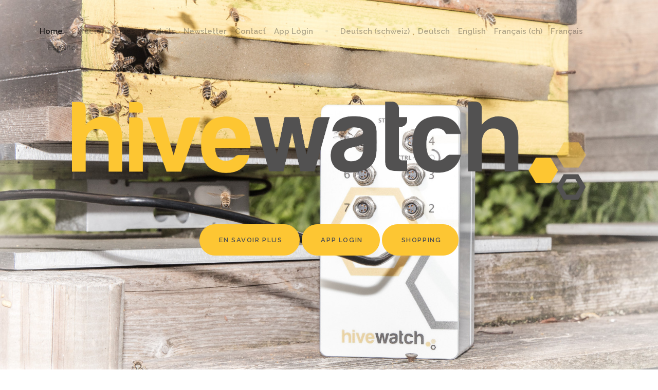

--- FILE ---
content_type: text/html;charset=UTF-8
request_url: https://www.hivewatch.ch/fr-CH/
body_size: 11628
content:
<!DOCTYPE html>
<html lang="fr-CH">
<head>
                <meta charset="utf-8" />
	<meta name="google-site-verification" content="BOQV5-krQ0zeN79rLtj2rfusMqsniuoD62zdSgbMvFY" />
        <title>HiveWatch | Échelle de canne numérique</title>
        <meta name="generator" content="GravCMS" />
<meta name="description" content="Balance de canne numérique abordable avec algorithmes intelligents et alerte d'essaim pour surveiller les colonies d'abeilles" />
<meta name="keywords" content="Balances à canne numériques Balances à abeilles Alarme Swarm Alarme antivol Surveillance à distance" />
        <meta name="viewport" content="width=device-width, initial-scale=1, maximum-scale=1">
        <link rel="icon" type="image/png" href="/user/themes/landio/img/favicon/favicon.ico" />

		<link rel="alternate" hreflang="de-CH" href="/de-CH/" />
	<link rel="alternate" hreflang="de" href="/de/" />
	<link rel="alternate" hreflang="en" href="/en/" />
	<link rel="alternate" hreflang="fr-CH" href="/fr-CH" />
	<link rel="alternate" hreflang="fr" href="/fr/" />
	<link rel="alternate" hreflang="es" href="/es/" />

        <meta name="msapplication-TileColor" content="#fdc633">
        <meta name="theme-color" content="#fdc633">

                                                <link href="/user/plugins/form/assets/form-styles.css" type="text/css" rel="stylesheet" />
<link href="/user/plugins/login/css/login.css" type="text/css" rel="stylesheet" />
<link href="/user/themes/landio/css/animate.min.css" type="text/css" rel="stylesheet" />
<link href="/user/themes/landio/css/landio.css" type="text/css" rel="stylesheet" />


                                                            <script src="/system/assets/jquery/jquery-2.x.min.js" ></script>
<script src="/user/themes/landio/js/moment.js" ></script>
<script src="/user/themes/landio/js/moment-de-ch.js" ></script>

<script>
(function(i,s,o,g,r,a,m){i['GoogleAnalyticsObject']=r;i[r]=i[r]||function(){
(i[r].q=i[r].q||[]).push(arguments)},i[r].l=1*new Date();a=s.createElement(o),
m=s.getElementsByTagName(o)[0];a.async=1;a.src=g;m.parentNode.insertBefore(a,m)
})(window,document,'script','//www.google-analytics.com/analytics.js','ga');
ga('create', 'UA-39441072-2', 'auto');
ga('send', 'pageview');

</script>


        	<script async src="https://www.googletagmanager.com/gtag/js?id=UA-39441072-2"></script>
	<script>
	  window.dataLayer = window.dataLayer || [];
	  function gtag(){dataLayer.push(arguments);}
	  gtag('js', new Date());

	  gtag('config', 'UA-39441072-2');
	</script>

    <!-- Facebook Pixel Code -->
    <script>
        !function(f,b,e,v,n,t,s)
        {if(f.fbq)return;n=f.fbq=function(){n.callMethod?
        n.callMethod.apply(n,arguments):n.queue.push(arguments)};
        if(!f._fbq)f._fbq=n;n.push=n;n.loaded=!0;n.version='2.0';
        n.queue=[];t=b.createElement(e);t.async=!0;
        t.src=v;s=b.getElementsByTagName(e)[0];
        s.parentNode.insertBefore(t,s)}(window, document,'script',
        'https://connect.facebook.net/en_US/fbevents.js');
        fbq('init', '254364779028297');
        fbq('track', 'PageView');
    </script>
    <noscript><img height="1" width="1" style="display:none"
        src="https://www.facebook.com/tr?id=254364779028297&ev=PageView&noscript=1"
    /></noscript>
<!-- End Facebook Pixel Code -->
	
    </head>
    <body>
                    <nav class="navbar navbar-light bg-inverse bg-inverse-custom navbar-fixed-top">

    <div class="container">
        <a class="navbar-brand" href="https://www.hivewatch.ch/fr-CH">
                                </a>
        <a class="navbar-toggler hidden-md-up pull-right" data-toggle="collapse" href="#collapsingNavbar" aria-expanded="false" aria-controls="collapsingNavbar">
            &#9776;
        </a>

        <div id="collapsingNavbar" class="collapse navbar-toggleable-custom" role="tabpanel" aria-labelledby="collapsingNavbar">
            <ul class="nav navbar-nav pull-right">
                                                                                                <li class="nav-item nav-item-toggable active">
                    <a class="nav-link" href="/fr-CH">
                        Home<span class="sr-only">(current)</span>
                    </a>
                </li>
                                                                                                                                                                                                                                                                                                                                                                                                                                                                                                                                                                                                                                                                                                                                                                                                                                                                                                                                <li class="nav-item nav-item-toggable ">
                    <a class="nav-link" href="#caractéristiques">Caractéristiques</a>
                </li>
                                                                                                                <li class="nav-item nav-item-toggable ">
                    <a class="nav-link" href="#products">Produits</a>
                </li>
                                                                                                                                                                                <li class="nav-item nav-item-toggable ">
                    <a class="nav-link" href="#newsletter">Newsletter</a>
                </li>
                                                                                                                                                <li class="nav-item nav-item-toggable ">
                    <a class="nav-link" href="#contact">Contact</a>
                </li>
                                
                                    <li class="nav-item nav-item-toggable">
                        <a class="nav-link"  href="https://app.hivewatch.net">App Login</a>
                    </li>
                
		<li class="navbar-divider hidden-sm-down"></li>

		
                                                    
            <li class="nav-item nav-item-toggable">
		<a class="nav-link" href="/de-CH/" class="external">Deutsch (schweiz)</a>
	</li>
    

                                                    
            <li class="nav-item nav-item-toggable">
		<a class="nav-link" href="/de/" class="external">Deutsch</a>
	</li>
    

                                                    
            <li class="nav-item nav-item-toggable">
		<a class="nav-link" href="/en/" class="external">English</a>
	</li>
    

                            
            <li class="nav-item nav-item-toggable">
		<a class="nav-link" href="/fr-CH" class="external active">Français (ch)</a>
	</li>
    

                                                    
            <li class="nav-item nav-item-toggable">
		<a class="nav-link" href="/fr/" class="external">Français</a>
	</li>
    

                                                    
            <li class="nav-item nav-item-toggable">
		<a class="nav-link" href="/es/" class="external">Español</a>
	</li>
    


                            </ul>
        </div>
    </div>
</nav>
        
                     <header class="jumbotron bg-inverse text-center center-vertically" role="banner">
  <div class="container">
    <h1 class="display-3"><img src="/user/themes/landio/img/logo.png" alt=""/></h1>
    <h2 class="m-b-lg"></h2>
        <a class="btn btn-primary m-b-md"   href="#content" role="button"><span class="icon-"></span>En savoir plus</a>
        <a class="btn btn-primary m-b-md" target="_blank"  href="https://app.hivewatch.net/?lang=fr" role="button"><span class="icon-"></span>App Login</a>
        <a class="btn btn-primary m-b-md" target="_blank" onclick="gtag('event', 'shop_clicked', {'value': 'header'});fbq('track', 'InitiateCheckout', {value: 4, currency: 'CHF',});" href="https://app.hivewatch.net/shop?lang=fr" role="button"><span class="icon-"></span>Shopping</a>
    
    <script type="text/javascript">
                    </script>

    <ul class="list-inline social-share">
                            </ul>
  </div>


</header>
        
                        
    <div id="content">
                        <section class="section-intro text-center hidden-overflow ">
    <div class="container">
                    <h3 class="wp wp-1">La solution intelligente et efficace pour un pesage précis de vos colonies d'abeilles</h3>
                            <p class="lead wp wp-2">Seule la pesée de toutes les colonies d'abeilles permet d'obtenir une image complète de l'état actuel du rucher respectif. HiveWatch permet de peser toutes les colonies d'abeilles à une fraction du coût des balances de canne numériques existantes et implémente des algorithmes intelligents qui facilitent considérablement l'analyse.</p>
                <p><img alt="HiveWatch Messstation" class="img-responsive wp wp-3" src="/user/pages/01.home/_intro/product-hd.jpg" /></p>
    </div>
</section>

                        <section id="features" class="section-features text-center ">
    <div class="container">
        <div class="row">
            
            <div class="features-wrapper">
                                <div class="col-md-3">
                    <div class="card">
                        <div class="card-block">
                                                            <span class="icon-shield"></span>
                                                                                        <h4 class="card-title">Pratiquement</h4>
                                                                                        <h6 class="card-subtitle text-muted">Robuste et fiable</h6>
                                                                                        <p class="card-text">Durée d'utilisation supérieure à 1 an avec des piles 3xAA. Carte SIM incluse, connecte dans le monde entier avec de nombreux réseaux mobiles. Pas de frais cachés pour l'alarme SMS / téléphone.</p>
                                                    </div>
                    </div>
                </div>
                                <div class="col-md-3">
                    <div class="card">
                        <div class="card-block">
                                                            <span class="icon-bell"></span>
                                                                                        <h4 class="card-title">Alarmes</h4>
                                                                                        <h6 class="card-subtitle text-muted">Toujours informé</h6>
                                                                                        <p class="card-text">HiveWatch vous avertit lorsque les abeilles grouillent, que des vols sont commis ou que la nourriture se fait rare et vous avertit par SMS, téléphone ou courrier électronique.</p>
                                                    </div>
                    </div>
                </div>
                                <div class="col-md-3">
                    <div class="card">
                        <div class="card-block">
                                                            <span class="icon-search"></span>
                                                                                        <h4 class="card-title">Analyse</h4>
                                                                                        <h6 class="card-subtitle text-muted">Comparer et reconnaître</h6>
                                                                                        <p class="card-text">La comparaison des équilibres permet de comparer les peuples et de reconnaître les schémas comportementaux. Les essaims d'abeilles et les vols sont reconnus</p>
                                                    </div>
                    </div>
                </div>
                                <div class="col-md-3">
                    <div class="card">
                        <div class="card-block">
                                                            <span class="icon-thumbs-up"></span>
                                                                                        <h4 class="card-title">Swiss Made</h4>
                                                                                        <h6 class="card-subtitle text-muted">Précision et qualité suisses</h6>
                                                                                        <p class="card-text">Produit en Suisse, livré dans le monde entier. Emballé et expédié par une institution sociale.</p>
                                                    </div>
                    </div>
                </div>
                            </div>
        </div>
    </div>
</section>

                        
<section class="section-video bg-inverse text-center wp wp-4 ">
    <style>.embed-container { position: relative; padding-bottom: 56.25%; height: 0; overflow: hidden; max-width: 100%; height: auto; } .embed-container iframe, .embed-container object, .embed-container embed { position: absolute; top: 0; left: 0; width: 100%; height: 100%; }</style>
    <div class='embed-container'>
                            <iframe src="https://www.youtube.com/embed/P3z10BgZQ5Q?rel=0" frameborder="0" allowfullscreen></iframe>
            </div>
    <script type="text/javascript">
    function htmlVideo() { }
    </script>
</section>

                        <section id="products" class="section-pricing ">
  <div class="container">
          <h3 class="text-center">Produits</h3>
              <a href=/fr#products>Afficher les prix en EUR</a>
            <div class="row p-y-lg">
            <div class="col-md-4 p-t-md wp wp-5 ">
        <div class="card text-center pricing-box ">
                    <div class="card-header text-uppercase">
            Basic
          </div>
                    <div class="card-block">
                          <img src="/user/pages/01.home/_pricing/product-basic.jpg" alt="produkt" style="width:100%">
                                    <p class="card-title">Une station de radio et une cellule de charge, y compris des accessoires pour une ruche</p>
                        <h4 class="card-text">
                            <sup class="pricing-box-currency">CHF</sup>
                                          <span class="pricing-box-price">484*</span>
                                        </h4>
          </div>
                    <ul class="list-group list-group-flush p-x">
                        <li class="list-group-item">Jusqu'à 8 balances par station de radio peuvent être connectées</li>
                      </ul>
                                          
              <a href="https://app.hivewatch.net/shop?prefill=c:basic:1,s:none:1&lang=fr" onclick="gtag('event', 'shop_basic_clicked', {'value': 'pricing'});fbq('track', 'InitiateCheckout', {value: 5, currency: 'CHF',});" class="btn btn-primary-outline">À la boutique</a>
                                                
                  </div>
      </div>
            <div class="col-md-4 stacking-top ">
        <div class="card text-center pricing-box pricing-best p-x-0">
                    <div class="card-header text-uppercase">
            Starter
          </div>
                    <div class="card-block">
                          <img src="/user/pages/01.home/_pricing/product-starter.jpg" alt="produkt" style="width:100%">
                                    <p class="card-title">Une station de radio et une balance complète pour une ruche</p>
                        <h4 class="card-text">
                            <sup class="pricing-box-currency">CHF</sup>
                                          <span class="pricing-box-price">589*</span>
                                        </h4>
          </div>
                    <ul class="list-group list-group-flush p-x">
                        <li class="list-group-item">Tout le nécessaire pour commencer</li>
                        <li class="list-group-item">Jusqu'à 8 balances par station de radio peuvent être connectées</li>
                        <li class="list-group-item">Les balances sont prêtes à l'emploi immédiatement</li>
                      </ul>
                                                      
              <a href="https://app.hivewatch.net/shop?prefill=c:basic:1,s:CH-Mass:1&lang=fr" onclick="gtag('event', 'shop_starter_clicked', {'value': 'pricing'});fbq('track', 'InitiateCheckout', {value: 10, currency: 'CHF',});" class="btn btn-primary">À la boutique</a>
                                    
                  </div>
      </div>
            <div class="col-md-4 p-t-md wp wp-6 ">
        <div class="card text-center pricing-box ">
                    <div class="card-header text-uppercase">
            Bundle
          </div>
                    <div class="card-block">
                          <img src="/user/pages/01.home/_pricing/product-bundle.jpg" alt="produkt" style="width:100%">
                                    <p class="card-title">Une station de radio et trois balances complètes pour trois ruches pour</p>
                        <h4 class="card-text">
                            <sup class="pricing-box-currency">CHF</sup>
                                          <span class="pricing-box-price">997*</span>
                                        </h4>
          </div>
                    <ul class="list-group list-group-flush p-x">
                        <li class="list-group-item">Jusqu'à 8 balances par station de radio peuvent être connectées</li>
                        <li class="list-group-item">Les balances sont prêtes à l'emploi immédiatement</li>
                      </ul>
                                                                  
              <a href="https://app.hivewatch.net/shop?prefill=c:basic:1,s:CH-Mass:3&lang=fr" onclick="gtag('event', 'shop_bundle_clicked', {'value': 'pricing'});fbq('track', 'InitiateCheckout', {value: 20, currency: 'CHF',});" class="btn btn-primary-outline">À la boutique</a>
                        
                  </div>
      </div>
          </div>
        <div class="col-md-8 col-md-offset-2 col-xl-6 col-xl-offset-3">
        <p>* Les prix incluent la TVA, plus abonnement en ligne par station de radio (1 an: 89 CHF, 2 ans: 149 CHF, 3 ans: 199 CHF)</p>
<h5>Boutique</h5>
<p>Dans le
<a href="https://app.hivewatch.net/shop?lang=fr" class="shop" onclick="gtag('event', 'shop_clicked_pricing_text', {'value': 'pricing_text'});fbq('track', 'InitiateCheckout', {value: 8, currency: 'CHF',})">Shop</a>
Vous pouvez également mettre en place votre propre configuration individuelle.</p>
<h5>Accès en ligne</h5>
<ul>
<li>Accès à l'application HiveWatch
<ul>
<li>Tableau de bord: l'état actuel de toutes vos balances en un coup d'œil</li>
<li>Comparaison des soldes: comparez les courbes de poids de vos ruches dans un graphique</li>
</ul></li>
<li>Alarmes par SMS, email ou téléphone
<ul>
<li>Alerte essaim</li>
<li>Prey enlevé</li>
<li>Vol</li>
</ul></li>
</ul>
    </div>
  </div>
</section>

                        <section class="section-testimonials text-center bg-inverse">
  <div class="container">
    <h3 class="sr-only">Testimonials</h3>
    <div id="carousel-testimonials" class="carousel slide" data-ride="carousel" data-interval="0">
      <div class="carousel-inner" role="listbox">
                <div class="carousel-item active">
          <blockquote class="blockquote">
                        <img src="/user/pages/01.home/_testimonials/menzel_Foto_Nov2014.png" height="80" width="80" alt="Avatar" class="img-circle">
                                    <p class="h3">Nous avons eu de bonnes expériences avec votre solde. Nous sommes avant tout impressionnés par la stabilité et la dépendance à basse température.</p>
                                    <footer>R. Menzel</footer>
                      </blockquote>
        </div>
                <div class="carousel-item ">
          <blockquote class="blockquote">
                        <img src="/user/pages/01.home/_testimonials/L_Huber.png" height="80" width="80" alt="Avatar" class="img-circle">
                                    <p class="h3">Les apiculteurs réagissent avec étonnement ou incrédulité face à la nouvelle technologie du rucher.</p>
                                    <footer>L. Huber</footer>
                      </blockquote>
        </div>
                <div class="carousel-item ">
          <blockquote class="blockquote">
                        <img src="/user/pages/01.home/_testimonials/m_dettli.png" height="80" width="80" alt="Avatar" class="img-circle">
                                    <p class="h3">Félicitations, il est phénoménal de suivre les progrès du mois dernier. C'est devenu un produit haut de gamme.</p>
                                    <footer>M. Dettli</footer>
                      </blockquote>
        </div>
                <div class="carousel-item ">
          <blockquote class="blockquote">
                        <img src="/user/pages/01.home/_testimonials/D_Walther2.png" height="80" width="80" alt="Avatar" class="img-circle">
                                    <p class="h3">Merci pour cet outil excitant! Nous regardons tous les jours et sommes enthousiasmés par les nombreuses nouvelles informations sur les colonies d’abeilles.</p>
                                    <footer>D. Walther</footer>
                      </blockquote>
        </div>
                <div class="carousel-item ">
          <blockquote class="blockquote">
                        <img src="/user/pages/01.home/_testimonials/HP_Hagmann.png" height="80" width="80" alt="Avatar" class="img-circle">
                                    <p class="h3">La balance me convainc. Avec les nombreuses options, l'état actuel des personnes peut toujours être récupéré sans intervention perturbante.</p>
                                    <footer>H.P. Hagmann</footer>
                      </blockquote>
        </div>
                <div class="carousel-item ">
          <blockquote class="blockquote">
                        <img src="/user/pages/01.home/_testimonials/H_Oppliger.png" height="80" width="80" alt="Avatar" class="img-circle">
                                    <p class="h3">Je pense que ce système est génial, très utile et très éducatif !!! Félicitations aux développeurs et aux constructeurs!</p>
                                    <footer>H. Oppliger</footer>
                      </blockquote>
        </div>
              </div>
      <ol class="carousel-indicators">
                        <li class="active"><img src="/user/pages/01.home/_testimonials/menzel_Foto_Nov2014.png" alt="Navigation avatar" data-target="#carousel-testimonials" data-slide-to="0" class="img-responsive img-circle"></li>
                                <li ><img src="/user/pages/01.home/_testimonials/L_Huber.png" alt="Navigation avatar" data-target="#carousel-testimonials" data-slide-to="1" class="img-responsive img-circle"></li>
                                <li ><img src="/user/pages/01.home/_testimonials/m_dettli.png" alt="Navigation avatar" data-target="#carousel-testimonials" data-slide-to="2" class="img-responsive img-circle"></li>
                                <li ><img src="/user/pages/01.home/_testimonials/D_Walther2.png" alt="Navigation avatar" data-target="#carousel-testimonials" data-slide-to="3" class="img-responsive img-circle"></li>
                                <li ><img src="/user/pages/01.home/_testimonials/HP_Hagmann.png" alt="Navigation avatar" data-target="#carousel-testimonials" data-slide-to="4" class="img-responsive img-circle"></li>
                                <li ><img src="/user/pages/01.home/_testimonials/H_Oppliger.png" alt="Navigation avatar" data-target="#carousel-testimonials" data-slide-to="5" class="img-responsive img-circle"></li>
                      </ol>
    </div>
  </div>
</section>

                        <section class="section-text ">
  <div class="container">
    <h3 class="text-center">Opération</h3>
    <p class="text-center">
      <img src="/user/pages/01.home/_text/schema.png" style="max-width: 100%"/>
    </p>
        <div class="row p-y-lg">
            <div class="col-md-5 ">
        <p class="">
          Hivewatch permet de connecter jusqu'à huit balances à la station de radio. Les données de poids sont collectées régulièrement et transmises au serveur Web à des intervalles configurables via le réseau mobile. En cas d’évènements particuliers, tels que des essaims d’abeilles ou de proies, le transfert a lieu immédiatement afin que l’apiculteur reçoive une alarme en quelques secondes. L'apiculteur peut visualiser les données des abeilles de n'importe quel endroit via l'application Hivewatch et effectuer des configurations (intervalle de transmission, alarmes, etc.).
        </p>
      </div>
            <div class="col-md-5 col-md-offset-2 separator-x">
        <p class="">
          <b>Spécification</b> <li>Plage de mesure 200 kg</li> <li>Résolution 10 g</li> <li>Tailles de plate-forme adaptées aux ruches</li> <li>Alimentation par 3 piles AA</li> <li>Durée 1 à 2 ans</li> <li>Antenne intégrée</li> <li>Carte SIM intégrée avec itinérance mondiale</li> <li>Connexion mobile via 4G / LTE-M</li> <li>Plage de température de -35 à +65 ° C</li> <li> Capteur de température intégré</li> <li> Alerte Swarm, proie supprime alerte et alerte de vol</li><li>Alarme par SMS, email et téléphone</li> <li>Capteur de température brut +/- 0.1°C</li> <li>Balances spéciales jusqu'à 1000 kg sur demande</li>
        </p>
      </div>
          </div>
      </div>
</div>
</section>

                        <section class="section-text bg-inverse">
  <div class="container">
    <h3>Démo en direct</h3>
<p>Historique de poids de trois colonies d'abeilles dans la région de Berne (CH) au cours des 30 derniers jours:</p>
<iframe frameborder="0" width="100%" height="650" src="https://app.hivewatch.net/shared/livefeed?s=12.1-12.temperature-12.2-12.4&amp;compare=y&amp;interventionFilter=y&amp;lang=de&amp;window=2592000&amp;token=7457ceea-c4ba-499e-b805-50094436fc46&amp;iframe=true"><a href="https://app.hivewatch.net/shared/livefeed?s=12.1-12.temperature-12.2-12.4&amp;compare=y&amp;interventionFilter=y&amp;lang=fr&amp;window=2592000&amp;token=7457ceea-c4ba-499e-b805-50094436fc46">https://app.hivewatch.net/shared/timeline?</a></iframe>
    <p class="text-center">
      <img src="" style="max-width: 100%"/>
    </p>
      </div>
</div>
</section>

                        <section id="newsletter" class="section-newsletter text-center bg-faded">
  <div class="container">
    <h3 class="text-center m-b-lg">Newsletter</h3>

    <div class="col-md-8 col-md-offset-2 col-xl-6 col-xl-offset-3">
    	<div class="row">
            <div id="mc_embed_signup">
                <form action="//hivewatch.us15.list-manage.com/subscribe/post?u=b1f90b841611970b3575cf41e&amp;id=12d823b0c3" method="post" id="mc-embedded-subscribe-form" name="mc-embedded-subscribe-form" class="validate" target="_blank" novalidate>
                    <div id="mc_embed_signup_scroll">
                        <div class="form-field vertical">
                            <div class="form-label">
                                <label class="sr-only">Email</label>
                            </div>
                            <div class="form-data" data-grav-field="text" data-grav-disabled="false">
                                <div class="form-group has-icon-left form-control-data[email]" >
                                    <input type="email" value="" name="EMAIL" id="mce-EMAIL"
                                           placeholder="Votre adresse email"
                                           class="form-control form-control-lg"
                                    >
                                </div>
                            </div>
                        </div>
                        <div id="mce-responses" class="clear">
                            <div class="response" id="mce-error-response" style="display:none"></div>
                            <div class="response" id="mce-success-response" style="display:none"></div>
                        </div>    <!-- real people should not fill this in and expect good things - do not remove this or risk form bot signups-->
                        <div style="position: absolute; left: -5000px;" aria-hidden="true"><input type="text" name="b_b1f90b841611970b3575cf41e_12d823b0c3" tabindex="-1" value=""></div>
                        <div class="form-group">
                            <input type="submit" value="S'inscrire" name="subscribe" id="mc-embedded-subscribe" class="btn btn-primary btn-block">
                        </div>
                    </div>
                </form>
            </div>
            <script type='text/javascript' src='//s3.amazonaws.com/downloads.mailchimp.com/js/mc-validate.js'></script><script type='text/javascript'>(function($) {window.fnames = new Array(); window.ftypes = new Array();fnames[0]='EMAIL';ftypes[0]='email';}(jQuery));var $mcj = jQuery.noConflict(true);</script>
            <!--End mc_embed_signup-->
        </div>
    </div>
  </div>
</section>

                        <section id="news" class="section-news bg-inverse">
  <div class="container">
    <script type="text/javascript">
                (function(){
            var url = 'https://forum.hivewatch.net';
            moment.locale('de');
            $.getJSON( 'https://forum.hivewatch.net/categories.json', function( categories ) {

                $.getJSON( 'https://forum.hivewatch.net/latest.json?order=created', function( latest ) {
                    function createNews(topic, i){
                        var category = categories.category_list.categories.filter(function(c){ return c.id === topic.category_id})[0];
                        var post_author = topic.posters.filter(function(p) {return p.description.indexOf("Autor des ersten Beitrags") > -1})[0];
                        var author = latest.users.filter(function(u) {return u.id === post_author.user_id})[0];
                        $('#news-target').append(renderNews(topic, category, author, i%2 === 0));
                    }

                    function renderNews(topic, category, author, left){
                        var html = '<div class="col-md-6 p-l-0">';
                        html += '<article class="center-block">';
                        html += '<h5><a target="_blank" href="'+url +'/t/' + topic.id + '">'+topic.fancy_title+' <span class="icon-arrow-right"></span></a></h5>';
                        html += '<p class="m-b-0">';
                        if(category) {
                            html += '<a target="_blank" href="'+url+ '/c/' + category.slug + '"span class="label label-default text-uppercase"><span class="icon-tag"></span>'+category.name+'</span></a>';
                        }
                        html += '<span class="label label-default text-uppercase"><span class="icon-time"></span>'+moment(topic.created_at).fromNow()+'</span>';
                        html += '<span class="label label-default text-uppercase"><span class="icon-user"></span> '+author.username+'</span>';
                        html += '</p> </article> </div>';
                        return html;
                    }

                    var count = Number('4') || 2;

                    for(var i =0; i< count; i++){
                        createNews(latest.topic_list.topics[i], i);
                    }

                    console.log(categories)
                    console.log(latest)
                });
            });

        })()
            </script>
    <h3 class="text-center">News</h3>
    <div id="news-target" style="display:flex; flex-wrap: wrap;">
          </div>
  </div>
</section>

                        <section class="team section-team text-center section-padding " id="team">
  <div class="container">
    <div class="row">
      <div class="col-md-12">
        <h3>Team</h3>
      </div>
    </div>
    <div class="row">
      <div class="team-wrapper">
        <div id="teamSlider">
                                        <div class="col-md-4 wp5 delay-0.1s">
                <img src="/user/pages/01.home/_team/silvio_small.jpg" alt="Team">
                <h2>SILVIO ZIEGLER</h2>
                <p>L’initiateur du projet : Conçoit et développe le matériel afin de garantir le fonctionnement fiable des balances dans toutes les conditions.</p>

                <div class="social">
                  <ul class="social-buttons">
                                      </ul>
                </div>

              </div>
                            <div class="col-md-4 wp5 delay-0.2s">
                <img src="/user/pages/01.home/_team/miriam_300_262_sw.jpg" alt="Team">
                <h2>MIRIAM CADISCH</h2>
                <p>La responsable financière : Surveille en permanence les revenus et les dépenses afin d’assurer le succès de l’entreprise.</p>

                <div class="social">
                  <ul class="social-buttons">
                                      </ul>
                </div>

              </div>
                            <div class="col-md-4 wp5 delay-1.1s">
                <img src="/user/pages/01.home/_team/sandra_300_262_sw.jpg" alt="Team">
                <h2>SANDRA CRUZ</h2>
                <p>La responsable clientèle : Présence sur les salons et accompagnement client engagé pour une expérience client globale et positive.</p>

                <div class="social">
                  <ul class="social-buttons">
                                      </ul>
                </div>

              </div>
                                                      <div class="col-md-4 wp5 delay-1.2s">
                <img src="/user/pages/01.home/_team/dani_small.jpg" alt="Team">
                <h2>DANIEL LATZER</h2>
                <p>Le développeur logiciel : Développe l’interface web permettant l’analyse des données de pesage à tout moment et depuis n’importe quel lieu.</p>

                <div class="social">
                  <ul class="social-buttons">
                                      </ul>
                </div>

              </div>
                                  </div>
      </div>
    </div>
  </div>
</section>

                        <section id="contact" class="section-signup bg-faded">
  <div class="container">
      <h3 class="text-center m-b-lg">Contact</h3>
<!--
    <div class="col-md-8 col-md-offset-2 col-xl-6 col-xl-offset-3">
    	<div class="row">
        	


                





<form name="my-nice-form"
      action="/fr-CH/home"
      method="POST"
      id="my-nice-form"            class=" "
                  >

  
            
    <div class="form-field  vertical">
                    <div class="form-label">
                <label class="sr-only">
                                                        Name
                                        <span class="required">*</span>
                                </label>
            </div>
            <div class="form-data"
                                data-grav-field="text"
                data-grav-disabled="true"
                data-grav-default="null"
                            >
                                                            <div class="form-group has-icon-left form-control-data[name] ">
                            <input
                                                                name="data[name]"
                                value=""
                                                                    type="text"
                                        class="form-control form-control-lg"                                     id="name"                                                                                                             placeholder="Votre nom"                                                                                                                                                autocomplete="on"                                    required="required"                                                                                                        
                                />
                        </div>
                    
                            </div>
            </div>
          
    <div class="form-field  vertical">
                    <div class="form-label">
                <label class="sr-only">
                                                        Email
                                        <span class="required">*</span>
                                </label>
            </div>
            <div class="form-data"
                                data-grav-field="text"
                data-grav-disabled="true"
                data-grav-default="null"
                            >
                                                            <div class="form-group has-icon-left form-control-data[email] ">
                            <input
                                                                name="data[email]"
                                value=""
                                                                    type="text"
                                        class="form-control form-control-lg"                                     id="email"                                                                                                             placeholder="Votre adresse email"                                                                                                                                                                                    required="required"                                                                                                        
                                />
                        </div>
                    
                            </div>
            </div>
          
    <div class="form-field  vertical">
                    <div class="form-label">
                <label class="sr-only">
                                                        Phone
                                        <span class="required">*</span>
                                </label>
            </div>
            <div class="form-data"
                                data-grav-field="text"
                data-grav-disabled="true"
                data-grav-default="null"
                            >
                                                            <div class="form-group has-icon-left form-control-data[phone] ">
                            <input
                                                                name="data[phone]"
                                value=""
                                                                    type="text"
                                        class="form-control form-control-lg"                                     id="phone"                                                                                                             placeholder="Votre numéro de téléphone"                                                                                                                                                                                    required="required"                                                                                                        
                                />
                        </div>
                    
                            </div>
            </div>
          
    <div class="form-field  vertical">
                    <div class="form-label">
                <label class="sr-only">
                                                        Message
                                        <span class="required">*</span>
                                </label>
            </div>
            <div class="form-data"
                                data-grav-field="textarea"
                data-grav-disabled="true"
                data-grav-default="null"
                            >
                                        <div class="form-group long">
        <textarea class="form-control form-control-lg" name="data[message]"
                        name="data[message]"
                                        class="form-control form-control-lg"                                                                 placeholder="Votre message"                                                                                required="required"                                                        style="height: 200px;"></textarea>
    </div>
                            </div>
            </div>
  
  <input type="hidden" name="__form-name__" value="my-nice-form" />
  
    <div class="form-group">

                            <button
                                class="btn btn-primary btn-block"
                
                type="submit"

                            >
                Envoyer
          </button>
                  
    </div>
  
  <input type="hidden" name="__unique_form_id__" value="n7WbzqgSx1YAQumhEIRJ" />  <input type="hidden" name="form-nonce" value="ca86e0f8d97e27a9eb40b12330d67c22" />
</form>

        </div>
    </div>
-->
  </div>
    <div class="container">
        <div class="col-md-8 col-md-offset-2 col-xl-6 col-xl-offset-3 text-center">
            <div class="row">
                <p>&nbsp;</p>
                <p>FPGA Company GmbH</p>
<p>Guldistudstrasse 29</p>
<p>CH-8632 Tann</p>
<p>Tél. +41 (0)32 510 20 47</p>
<p>Courriel: <a href="mailto:sales@hivewatch.ch">sales@hivewatch.ch</a></p>
<hr />
<p>Apimat Sàrl, Neuchâtel</p>
<p>Revendeur matériel apicole en Suisse romande</p>
<p>Ligne d’assistance téléphonique francophone : +41 (0)76 213 80 33 </p>
<p>Courriel: <a href="mailto:info@apimat.ch">info@apimat.ch</a></p>
<p>Siteweb:  <a href="https://www.apimat.ch">www.apimat.ch</a></p>
            </div>
        </div>
    </div>
</section>


            </div>
        
                     <footer class="section-footer bg-inverse" role="contentinfo">
  <div class="container">
    <div class="row">
      <div class="col-md-6 col-lg-5">
        <div class="media">
          <div class="media-left">
            <!--
            <span class="media-object icon-logo display-1"></span>
            -->
          </div>
          <small class="media-body media-bottom">
          &copy; fpga-company 2018. <br> Designed by Peter Finlan, developed by Taty Grassini, exclusively for Codrops.
            </small>
        </div>
        <div>
            <ul class="list-inline footer-links">
            </ul>
        </div>
      </div>
      <div class="col-md-6 col-lg-7">
        <ul class="list-inline m-b-0">
                                                            <li class="nav-item nav-item-toggable active">
              <a class="nav-link" href="/fr-CH">
                  Home<span class="sr-only">(current)</span>
              </a>
          </li>
                                                                                                                                                                                                                                                                                                                                                                                                                                                                                                                                                                                <li class="nav-item nav-item-toggable ">
              <a class="nav-link" href="#caractéristiques">Caractéristiques</a>
          </li>
                                                                      <li class="nav-item nav-item-toggable ">
              <a class="nav-link" href="#produits">Produits</a>
          </li>
                                                                                                              <li class="nav-item nav-item-toggable ">
              <a class="nav-link" href="#newsletter">Newsletter</a>
          </li>
                                                                                          <li class="nav-item nav-item-toggable ">
              <a class="nav-link" href="#contact">Contact</a>
          </li>
                                          <li class="nav-item nav-item-toggable">
              <a class="nav-link"  href="https://app.hivewatch.net">App Login</a>
            </li>
                                <li class="nav-item nav-item-toggable">
              <a href="/de/terms-products">Conditions</a>
            </li>
                      <li class="nav-item nav-item-toggable">
              <a href="/fr/imprint">Empreinte</a>
            </li>
                      <li class="nav-item nav-item-toggable">
              <a href="/de/privacy">Protection des données</a>
            </li>
                    <li><a class="scroll-top" href="#totop">Au sommet <span class="icon-caret-up"></span></a></li>
        </ul>
      </div>
    </div>
  </div>
</footer>
        
        <script src="/user/themes/landio/js/landio.min.js" type="text/javascript" ></script>
        <script src="/user/themes/landio/js/smoothscroll.js" type="text/javascript" ></script>
<!--
        <script src="/user/themes/landio/js/locator.js" type="text/javascript" ></script>
-->
    </body>
</html>


--- FILE ---
content_type: text/html
request_url: https://app.hivewatch.net/shared/livefeed?s=12.1-12.temperature-12.2-12.4&compare=y&interventionFilter=y&lang=de&window=2592000&token=7457ceea-c4ba-499e-b805-50094436fc46&iframe=true
body_size: 796
content:
<!doctype html>
<html lang="en">
<head>
    <meta charset="utf-8">
    <meta name="viewport" content="width=device-width, initial-scale=1">
    <link rel="shortcut icon" href="/favicon.ico">
    <link href="https://maxcdn.bootstrapcdn.com/font-awesome/4.7.0/css/font-awesome.min.css" rel="stylesheet"
          integrity="sha384-wvfXpqpZZVQGK6TAh5PVlGOfQNHSoD2xbE+QkPxCAFlNEevoEH3Sl0sibVcOQVnN" crossorigin="anonymous">
    <!-- scripts for debugging highcharts, if needed -->
    <!--    <script src="https://code.highcharts.com/8/highcharts.src.js"></script>-->
    <!--    <script src="https://code.highcharts.com/stock/8/modules/stock.src.js"></script>-->
    <!--<script src="https://maps.googleapis.com/maps/api/js?key=AIzaSyBS4nI6v9le7PuPXOywyO5YWdA7kItP8uo&v=3.exp&libraries=geometry,drawing,places"></script>-->
    <!--
      Notice the use of %PUBLIC_URL% in the tag above.
      It will be replaced with the URL of the `public` folder during the build.
      Only files inside the `public` folder can be referenced from the HTML.

      Unlike "/favicon.ico" or "favicon.ico", "%PUBLIC_URL%/favicon.ico" will
      work correctly both with client-side routing and a non-root public URL.
      Learn how to configure a non-root public URL by running `npm run build`.
    -->
    <title>HiveWatch App</title>
  <script type="module" crossorigin src="/assets/index-72qrGd5X.js"></script>
  <link rel="stylesheet" crossorigin href="/assets/index-r2dIr7XL.css">
</head>
<body>
<script>
    window.GIT_REV = "dd7eb29766264988c87221fe90e9122e84d09f13";
</script>
<div id="root"></div>
</body>
</html>


--- FILE ---
content_type: text/css
request_url: https://www.hivewatch.ch/user/themes/landio/css/landio.css
body_size: 23612
content:
/*!--------------------------------------------------------------------------------

    Theme Name: Landio HTML
    Theme URI:  https://github.com/tatygrassini/landio-html
    Version:    1.0
    Author:     Taty Grassini @tatygrassini
    Author URI: http://tatygrassini.github.io/

-----------------------------------------------------------------------------------*/
@import url("https://fonts.googleapis.com/css?family=Raleway:400,600,500,300,700|Lato:400,700");
@font-face {
  font-family: 'icomoon';
  src: url("fonts/icomoon.eot?65y8tx");
  src: url("fonts/icomoon.eot?65y8tx#iefix") format("embedded-opentype"), url("fonts/icomoon.ttf?65y8tx") format("truetype"), url("fonts/icomoon.woff?65y8tx") format("woff"), url("fonts/icomoon.svg?65y8tx#icomoon") format("svg");
  font-weight: normal;
  font-style: normal; }
[class^="icon-"], [class*=" icon-"] {
  /* use !important to prevent issues with browser extensions that change fonts */
  font-family: 'icomoon' !important;
  speak: none;
  font-style: normal;
  font-weight: normal;
  font-variant: normal;
  text-transform: none;
  line-height: 1;
  /* Better Font Rendering =========== */
  -webkit-font-smoothing: antialiased;
  -moz-osx-font-smoothing: grayscale; }

.icon-smile-o:before {
  content: "\e904"; }

.icon-volume-mute:before {
  content: "\e615"; }

.icon-volume-low:before {
  content: "\e616"; }

.icon-volume-high:before {
  content: "\e617"; }

.icon-volume-mid:before {
  content: "\e618"; }

.icon-arrow-right:before {
  content: "\e61a"; }

.icon-pause:before {
  content: "\e614"; }

.icon-edit:before {
  content: "\e613"; }

.icon-close:before {
  content: "\e612"; }

.icon-play:before {
  content: "\e611"; }

.icon-sketch:before {
  content: "\e600"; }

.icon-search:before {
  content: "\e601"; }

.icon-caret-down:before {
  content: "\e602"; }

.icon-caret-up:before {
  content: "\e603"; }

.icon-email:before {
  content: "\e604"; }

.icon-facebook:before {
  content: "\e605"; }

.icon-google:before {
  content: "\e606"; }

.icon-heart:before {
  content: "\e607"; }

.icon-linkedin:before {
  content: "\e608"; }

.icon-lock:before {
  content: "\e609"; }

.icon-logo:before {
  content: "\e60a"; }

.icon-pen:before {
  content: "\e60b"; }

.icon-tag:before {
  content: "\e60c"; }

.icon-thunderbolt:before {
  content: "\e60d"; }

.icon-time:before {
  content: "\e60e"; }

.icon-twitter:before {
  content: "\e60f"; }

.icon-user:before {
  content: "\e610"; }

.icon-calculator2:before {
  content: "\e903"; }

.icon-bell:before {
  content: "\e901"; }

.icon-calculator:before {
  content: "\e902"; }

.icon-thumbs-up:before {
  content: "\e900"; }

.icon-spinner5:before {
  content: "\e619"; }

.icon-bell2:before {
  content: "\e951"; }

.icon-shield:before {
  content: "\e9b4"; }

.icon-checkmark:before {
  content: "\ea10"; }

/*! normalize.css v3.0.3 | MIT License | github.com/necolas/normalize.css */
html {
  font-family: sans-serif;
  -ms-text-size-adjust: 100%;
  -webkit-text-size-adjust: 100%; }

body {
  margin: 0; }

article,
aside,
details,
figcaption,
figure,
footer,
header,
hgroup,
main,
menu,
nav,
section,
summary {
  display: block; }

audio,
canvas,
progress,
video {
  display: inline-block;
  vertical-align: baseline; }

audio:not([controls]) {
  display: none;
  height: 0; }

[hidden],
template {
  display: none; }

a {
  background-color: transparent; }

a:active {
  outline: 0; }
a:hover {
  outline: 0; }

abbr[title] {
  border-bottom: 1px dotted; }

b,
strong {
  font-weight: bold; }

dfn {
  font-style: italic; }

h1 {
  font-size: 2em;
  margin: 0.67em 0; }

mark {
  background: #ff0;
  color: #000; }

small {
  font-size: 80%; }

sub,
sup {
  font-size: 75%;
  line-height: 0;
  position: relative;
  vertical-align: baseline; }

sup {
  top: -0.5em; }

sub {
  bottom: -0.25em; }

img {
  border: 0; }

svg:not(:root) {
  overflow: hidden; }

figure {
  margin: 1em 40px; }

hr {
  box-sizing: content-box;
  height: 0; }

pre {
  overflow: auto; }

code,
kbd,
pre,
samp {
  font-family: monospace, monospace;
  font-size: 1em; }

button,
input,
optgroup,
select,
textarea {
  color: inherit;
  font: inherit;
  margin: 0; }

button {
  overflow: visible; }

button,
select {
  text-transform: none; }

button,
html input[type="button"],
input[type="reset"],
input[type="submit"] {
  -webkit-appearance: button;
  cursor: pointer; }

button[disabled],
html input[disabled] {
  cursor: default; }

button::-moz-focus-inner,
input::-moz-focus-inner {
  border: 0;
  padding: 0; }

input {
  line-height: normal; }

input[type="checkbox"],
input[type="radio"] {
  box-sizing: border-box;
  padding: 0; }

input[type="number"]::-webkit-inner-spin-button,
input[type="number"]::-webkit-outer-spin-button {
  height: auto; }

input[type="search"] {
  -webkit-appearance: textfield;
  box-sizing: content-box; }

input[type="search"]::-webkit-search-cancel-button,
input[type="search"]::-webkit-search-decoration {
  -webkit-appearance: none; }

fieldset {
  border: 1px solid #c0c0c0;
  margin: 0 2px;
  padding: 0.35em 0.625em 0.75em; }

legend {
  border: 0;
  padding: 0; }

textarea {
  overflow: auto; }

optgroup {
  font-weight: bold; }

table {
  border-collapse: collapse;
  border-spacing: 0; }

td,
th {
  padding: 0; }

@media print {
  *,
  *:before,
  *:after {
    text-shadow: none !important;
    box-shadow: none !important; }

  a,
  a:visited {
    text-decoration: underline; }

  abbr[title]:after {
    content: " (" attr(title) ")"; }

  pre,
  blockquote {
    border: 1px solid #999;
    page-break-inside: avoid; }

  thead {
    display: table-header-group; }

  tr,
  img {
    page-break-inside: avoid; }

  img {
    max-width: 100% !important; }

  p,
  h2,
  h3 {
    orphans: 3;
    widows: 3; }

  h2,
  h3 {
    page-break-after: avoid; }

  .navbar {
    display: none; }

  .btn > .caret,
  .dropup > .btn > .caret {
    border-top-color: #000 !important; }

  .label {
    border: 1px solid #000; }

  .table {
    border-collapse: collapse !important; }
    .table td,
    .table th {
      background-color: #fff !important; }

  .table-bordered th,
  .table-bordered td {
    border: 1px solid #ddd !important; } }
html {
  box-sizing: border-box; }

*,
*:before,
*:after {
  box-sizing: inherit; }

@-moz-viewport {
  width: device-width; }
@-ms-viewport {
  width: device-width; }
@-o-viewport {
  width: device-width; }
@-webkit-viewport {
  width: device-width; }
@viewport {
  width: device-width; }
html {
  font-size: 16px;
  -webkit-tap-highlight-color: rgba(0, 0, 0, 0); }

body {
  font-family: "Raleway", sans-serif;
  font-size: 1rem;
  line-height: 2;
  color: #525251;
  background-color: #fff; }

h1, h2, h3, h4, h5, h6 {
  margin-top: 0;
  margin-bottom: .5rem; }

p {
  margin-top: 0;
  margin-bottom: 1rem; }

abbr[title],
abbr[data-original-title] {
  cursor: help;
  border-bottom: 1px dotted #818a91; }

address {
  margin-bottom: 1rem;
  font-style: normal;
  line-height: inherit; }

ol,
ul,
dl {
  margin-top: 0;
  margin-bottom: 1rem; }

ol ol,
ul ul,
ol ul,
ul ol {
  margin-bottom: 0; }

dt {
  font-weight: bold; }

dd {
  margin-bottom: .5rem;
  margin-left: 0; }

blockquote {
  margin: 0 0 1rem; }

a {
  color: #424753;
  text-decoration: none; }
  a:focus, a:hover {
    color: #202328;
    text-decoration: none; }
  a:focus {
    outline: thin dotted;
    outline: 5px auto -webkit-focus-ring-color;
    outline-offset: -2px; }

pre {
  margin-top: 0;
  margin-bottom: 1rem; }

figure {
  margin: 0 0 1rem; }

img {
  vertical-align: middle; }

[role="button"] {
  cursor: pointer; }

table {
  background-color: transparent; }

caption {
  padding-top: 0.75rem;
  padding-bottom: 0.75rem;
  color: #818a91;
  text-align: left;
  caption-side: bottom; }

th {
  text-align: left; }

label {
  display: inline-block;
  margin-bottom: .5rem; }

input,
button,
select,
textarea {
  margin: 0;
  line-height: inherit; }

textarea {
  resize: vertical; }

fieldset {
  min-width: 0;
  padding: 0;
  margin: 0;
  border: 0; }

legend {
  display: block;
  width: 100%;
  padding: 0;
  margin-bottom: .5rem;
  font-size: 1.5rem;
  line-height: inherit; }

input[type="search"] {
  -webkit-appearance: none; }

output {
  display: inline-block; }

h1, h2, h3, h4, h5, h6,
.h1, .h2, .h3, .h4, .h5, .h6 {
  font-family: inherit;
  font-weight: 500;
  line-height: 1.175;
  color: inherit; }

h1, .h1,
h2, .h2,
h3, .h3 {
  margin-bottom: 0.5rem; }

h4, .h4,
h5, .h5,
h6, .h6 {
  margin-bottom: 0.5rem; }

h1, .h1 {
  font-size: 2.5rem; }

h2, .h2 {
  font-size: 1.625rem; }

h3, .h3 {
  font-size: 1.75rem; }

h4, .h4 {
  font-size: 1.5rem; }

h5, .h5 {
  font-size: 1.125rem; }

h6, .h6 {
  font-size: 0.875rem; }

.lead {
  font-size: 1rem;
  font-weight: 300; }

.display-1 {
  font-size: 3.5rem;
  font-weight: 300; }

.display-2 {
  font-size: 4.5rem;
  font-weight: 300; }

.display-3 {
  font-size: 5rem;
  font-weight: 500; }

.display-4 {
  font-size: 6rem;
  font-weight: 300; }

hr {
  margin-top: 1rem;
  margin-bottom: 1rem;
  border: 0;
  border-top: 0.0625rem solid rgba(0, 0, 0, 0.1); }

small,
.small {
  font-size: 80%;
  font-weight: normal; }

mark,
.mark {
  padding: .2em;
  background-color: #fcf8e3; }

.list-unstyled {
  padding-left: 0;
  list-style: none; }

.list-inline {
  padding-left: 0;
  margin-left: -5px;
  list-style: none; }
  .list-inline > li {
    display: inline-block;
    padding-right: 5px;
    padding-left: 5px; }

.dl-horizontal {
  margin-right: -1.875rem;
  margin-left: -1.875rem; }
  .dl-horizontal:before, .dl-horizontal:after {
    content: " ";
    display: table; }
  .dl-horizontal:after {
    clear: both; }

.initialism {
  font-size: 90%;
  text-transform: uppercase; }

.blockquote {
  padding: 0.5rem 1rem;
  margin-bottom: 1rem;
  font-size: 1.25rem;
  border-left: 0.25rem solid #eceeef; }
  .blockquote p:last-child,
  .blockquote ul:last-child,
  .blockquote ol:last-child {
    margin-bottom: 0; }
  .blockquote footer {
    display: block;
    font-size: 80%;
    line-height: 2;
    color: #818a91; }
    .blockquote footer:before {
      content: "\2014 \00A0"; }

.blockquote-reverse {
  padding-right: 1rem;
  padding-left: 0;
  text-align: right;
  border-right: 0.25rem solid #eceeef;
  border-left: 0; }
  .blockquote-reverse footer:before {
    content: ""; }
  .blockquote-reverse footer:after {
    content: "\00A0 \2014"; }

.figure {
  display: inline-block; }
  .figure > img {
    line-height: 1;
    margin-bottom: 0.5rem; }

.figure-caption {
  font-size: 90%;
  color: #818a91; }

.img-responsive, .figure > img, .carousel-inner > .carousel-item > img,
.carousel-inner > .carousel-item > a > img {
  display: block;
  max-width: 100%;
  height: auto; }

.img-rounded {
  border-radius: 0.3rem; }

.img-thumbnail {
  padding: 0.25rem;
  line-height: 2;
  background-color: #fff;
  border: 1px solid #ddd;
  border-radius: 0.25rem;
  transition: all .2s ease-in-out;
  display: inline-block;
  max-width: 100%;
  height: auto; }

.img-circle {
  border-radius: 50%; }

.container {
  margin-right: auto;
  margin-left: auto;
  padding-left: 0.9375rem;
  padding-right: 0.9375rem; }
  .container:before, .container:after {
    content: " ";
    display: table; }
  .container:after {
    clear: both; }
  @media (min-width: 34em) {
    .container {
      max-width: 34rem; } }
  @media (min-width: 48em) {
    .container {
      max-width: 45rem; } }
  @media (min-width: 62em) {
    .container {
      max-width: 60rem; } }
  @media (min-width: 75em) {
    .container {
      max-width: 72.25rem; } }

.container-fluid {
  margin-right: auto;
  margin-left: auto;
  padding-left: 0.9375rem;
  padding-right: 0.9375rem; }
  .container-fluid:before, .container-fluid:after {
    content: " ";
    display: table; }
  .container-fluid:after {
    clear: both; }

.row {
  margin-left: -0.9375rem;
  margin-right: -0.9375rem; }
  .row:before, .row:after {
    content: " ";
    display: table; }
  .row:after {
    clear: both; }

.col-xs-1, .col-xs-2, .col-xs-3, .col-xs-4, .col-xs-5, .col-xs-6, .col-xs-7, .col-xs-8, .col-xs-9, .col-xs-10, .col-xs-11, .col-xs-12, .col-sm-1, .col-sm-2, .col-sm-3, .col-sm-4, .col-sm-5, .col-sm-6, .col-sm-7, .col-sm-8, .col-sm-9, .col-sm-10, .col-sm-11, .col-sm-12, .col-md-1, .col-md-2, .col-md-3, .col-md-4, .col-md-5, .col-md-6, .col-md-7, .col-md-8, .col-md-9, .col-md-10, .col-md-11, .col-md-12, .col-lg-1, .col-lg-2, .col-lg-3, .col-lg-4, .col-lg-5, .col-lg-6, .col-lg-7, .col-lg-8, .col-lg-9, .col-lg-10, .col-lg-11, .col-lg-12, .col-xl-1, .col-xl-2, .col-xl-3, .col-xl-4, .col-xl-5, .col-xl-6, .col-xl-7, .col-xl-8, .col-xl-9, .col-xl-10, .col-xl-11, .col-xl-12 {
  position: relative;
  min-height: 1px;
  padding-left: 0.9375rem;
  padding-right: 0.9375rem; }

.col-xs-1, .col-xs-2, .col-xs-3, .col-xs-4, .col-xs-5, .col-xs-6, .col-xs-7, .col-xs-8, .col-xs-9, .col-xs-10, .col-xs-11, .col-xs-12 {
  float: left; }

.col-xs-1 {
  width: 8.3333333333%; }

.col-xs-2 {
  width: 16.6666666667%; }

.col-xs-3 {
  width: 25%; }

.col-xs-4 {
  width: 33.3333333333%; }

.col-xs-5 {
  width: 41.6666666667%; }

.col-xs-6 {
  width: 50%; }

.col-xs-7 {
  width: 58.3333333333%; }

.col-xs-8 {
  width: 66.6666666667%; }

.col-xs-9 {
  width: 75%; }

.col-xs-10 {
  width: 83.3333333333%; }

.col-xs-11 {
  width: 91.6666666667%; }

.col-xs-12 {
  width: 100%; }

.col-xs-pull-0 {
  right: auto; }

.col-xs-pull-1 {
  right: 8.3333333333%; }

.col-xs-pull-2 {
  right: 16.6666666667%; }

.col-xs-pull-3 {
  right: 25%; }

.col-xs-pull-4 {
  right: 33.3333333333%; }

.col-xs-pull-5 {
  right: 41.6666666667%; }

.col-xs-pull-6 {
  right: 50%; }

.col-xs-pull-7 {
  right: 58.3333333333%; }

.col-xs-pull-8 {
  right: 66.6666666667%; }

.col-xs-pull-9 {
  right: 75%; }

.col-xs-pull-10 {
  right: 83.3333333333%; }

.col-xs-pull-11 {
  right: 91.6666666667%; }

.col-xs-pull-12 {
  right: 100%; }

.col-xs-push-0 {
  left: auto; }

.col-xs-push-1 {
  left: 8.3333333333%; }

.col-xs-push-2 {
  left: 16.6666666667%; }

.col-xs-push-3 {
  left: 25%; }

.col-xs-push-4 {
  left: 33.3333333333%; }

.col-xs-push-5 {
  left: 41.6666666667%; }

.col-xs-push-6 {
  left: 50%; }

.col-xs-push-7 {
  left: 58.3333333333%; }

.col-xs-push-8 {
  left: 66.6666666667%; }

.col-xs-push-9 {
  left: 75%; }

.col-xs-push-10 {
  left: 83.3333333333%; }

.col-xs-push-11 {
  left: 91.6666666667%; }

.col-xs-push-12 {
  left: 100%; }

.col-xs-offset-0 {
  margin-left: 0%; }

.col-xs-offset-1 {
  margin-left: 8.3333333333%; }

.col-xs-offset-2 {
  margin-left: 16.6666666667%; }

.col-xs-offset-3 {
  margin-left: 25%; }

.col-xs-offset-4 {
  margin-left: 33.3333333333%; }

.col-xs-offset-5 {
  margin-left: 41.6666666667%; }

.col-xs-offset-6 {
  margin-left: 50%; }

.col-xs-offset-7 {
  margin-left: 58.3333333333%; }

.col-xs-offset-8 {
  margin-left: 66.6666666667%; }

.col-xs-offset-9 {
  margin-left: 75%; }

.col-xs-offset-10 {
  margin-left: 83.3333333333%; }

.col-xs-offset-11 {
  margin-left: 91.6666666667%; }

.col-xs-offset-12 {
  margin-left: 100%; }

@media (min-width: 34em) {
  .col-sm-1, .col-sm-2, .col-sm-3, .col-sm-4, .col-sm-5, .col-sm-6, .col-sm-7, .col-sm-8, .col-sm-9, .col-sm-10, .col-sm-11, .col-sm-12 {
    float: left; }

  .col-sm-1 {
    width: 8.3333333333%; }

  .col-sm-2 {
    width: 16.6666666667%; }

  .col-sm-3 {
    width: 25%; }

  .col-sm-4 {
    width: 33.3333333333%; }

  .col-sm-5 {
    width: 41.6666666667%; }

  .col-sm-6 {
    width: 50%; }

  .col-sm-7 {
    width: 58.3333333333%; }

  .col-sm-8 {
    width: 66.6666666667%; }

  .col-sm-9 {
    width: 75%; }

  .col-sm-10 {
    width: 83.3333333333%; }

  .col-sm-11 {
    width: 91.6666666667%; }

  .col-sm-12 {
    width: 100%; }

  .col-sm-pull-0 {
    right: auto; }

  .col-sm-pull-1 {
    right: 8.3333333333%; }

  .col-sm-pull-2 {
    right: 16.6666666667%; }

  .col-sm-pull-3 {
    right: 25%; }

  .col-sm-pull-4 {
    right: 33.3333333333%; }

  .col-sm-pull-5 {
    right: 41.6666666667%; }

  .col-sm-pull-6 {
    right: 50%; }

  .col-sm-pull-7 {
    right: 58.3333333333%; }

  .col-sm-pull-8 {
    right: 66.6666666667%; }

  .col-sm-pull-9 {
    right: 75%; }

  .col-sm-pull-10 {
    right: 83.3333333333%; }

  .col-sm-pull-11 {
    right: 91.6666666667%; }

  .col-sm-pull-12 {
    right: 100%; }

  .col-sm-push-0 {
    left: auto; }

  .col-sm-push-1 {
    left: 8.3333333333%; }

  .col-sm-push-2 {
    left: 16.6666666667%; }

  .col-sm-push-3 {
    left: 25%; }

  .col-sm-push-4 {
    left: 33.3333333333%; }

  .col-sm-push-5 {
    left: 41.6666666667%; }

  .col-sm-push-6 {
    left: 50%; }

  .col-sm-push-7 {
    left: 58.3333333333%; }

  .col-sm-push-8 {
    left: 66.6666666667%; }

  .col-sm-push-9 {
    left: 75%; }

  .col-sm-push-10 {
    left: 83.3333333333%; }

  .col-sm-push-11 {
    left: 91.6666666667%; }

  .col-sm-push-12 {
    left: 100%; }

  .col-sm-offset-0 {
    margin-left: 0%; }

  .col-sm-offset-1 {
    margin-left: 8.3333333333%; }

  .col-sm-offset-2 {
    margin-left: 16.6666666667%; }

  .col-sm-offset-3 {
    margin-left: 25%; }

  .col-sm-offset-4 {
    margin-left: 33.3333333333%; }

  .col-sm-offset-5 {
    margin-left: 41.6666666667%; }

  .col-sm-offset-6 {
    margin-left: 50%; }

  .col-sm-offset-7 {
    margin-left: 58.3333333333%; }

  .col-sm-offset-8 {
    margin-left: 66.6666666667%; }

  .col-sm-offset-9 {
    margin-left: 75%; }

  .col-sm-offset-10 {
    margin-left: 83.3333333333%; }

  .col-sm-offset-11 {
    margin-left: 91.6666666667%; }

  .col-sm-offset-12 {
    margin-left: 100%; } }
@media (min-width: 48em) {
  .col-md-1, .col-md-2, .col-md-3, .col-md-4, .col-md-5, .col-md-6, .col-md-7, .col-md-8, .col-md-9, .col-md-10, .col-md-11, .col-md-12 {
    float: left; }

  .col-md-1 {
    width: 8.3333333333%; }

  .col-md-2 {
    width: 16.6666666667%; }

  .col-md-3 {
    width: 25%; }

  .col-md-4 {
    width: 33.3333333333%; }

  .col-md-5 {
    width: 41.6666666667%; }

  .col-md-6 {
    width: 50%; }

  .col-md-7 {
    width: 58.3333333333%; }

  .col-md-8 {
    width: 66.6666666667%; }

  .col-md-9 {
    width: 75%; }

  .col-md-10 {
    width: 83.3333333333%; }

  .col-md-11 {
    width: 91.6666666667%; }

  .col-md-12 {
    width: 100%; }

  .col-md-pull-0 {
    right: auto; }

  .col-md-pull-1 {
    right: 8.3333333333%; }

  .col-md-pull-2 {
    right: 16.6666666667%; }

  .col-md-pull-3 {
    right: 25%; }

  .col-md-pull-4 {
    right: 33.3333333333%; }

  .col-md-pull-5 {
    right: 41.6666666667%; }

  .col-md-pull-6 {
    right: 50%; }

  .col-md-pull-7 {
    right: 58.3333333333%; }

  .col-md-pull-8 {
    right: 66.6666666667%; }

  .col-md-pull-9 {
    right: 75%; }

  .col-md-pull-10 {
    right: 83.3333333333%; }

  .col-md-pull-11 {
    right: 91.6666666667%; }

  .col-md-pull-12 {
    right: 100%; }

  .col-md-push-0 {
    left: auto; }

  .col-md-push-1 {
    left: 8.3333333333%; }

  .col-md-push-2 {
    left: 16.6666666667%; }

  .col-md-push-3 {
    left: 25%; }

  .col-md-push-4 {
    left: 33.3333333333%; }

  .col-md-push-5 {
    left: 41.6666666667%; }

  .col-md-push-6 {
    left: 50%; }

  .col-md-push-7 {
    left: 58.3333333333%; }

  .col-md-push-8 {
    left: 66.6666666667%; }

  .col-md-push-9 {
    left: 75%; }

  .col-md-push-10 {
    left: 83.3333333333%; }

  .col-md-push-11 {
    left: 91.6666666667%; }

  .col-md-push-12 {
    left: 100%; }

  .col-md-offset-0 {
    margin-left: 0%; }

  .col-md-offset-1 {
    margin-left: 8.3333333333%; }

  .col-md-offset-2 {
    margin-left: 16.6666666667%; }

  .col-md-offset-3 {
    margin-left: 25%; }

  .col-md-offset-4 {
    margin-left: 33.3333333333%; }

  .col-md-offset-5 {
    margin-left: 41.6666666667%; }

  .col-md-offset-6 {
    margin-left: 50%; }

  .col-md-offset-7 {
    margin-left: 58.3333333333%; }

  .col-md-offset-8 {
    margin-left: 66.6666666667%; }

  .col-md-offset-9 {
    margin-left: 75%; }

  .col-md-offset-10 {
    margin-left: 83.3333333333%; }

  .col-md-offset-11 {
    margin-left: 91.6666666667%; }

  .col-md-offset-12 {
    margin-left: 100%; } }
@media (min-width: 62em) {
  .col-lg-1, .col-lg-2, .col-lg-3, .col-lg-4, .col-lg-5, .col-lg-6, .col-lg-7, .col-lg-8, .col-lg-9, .col-lg-10, .col-lg-11, .col-lg-12 {
    float: left; }

  .col-lg-1 {
    width: 8.3333333333%; }

  .col-lg-2 {
    width: 16.6666666667%; }

  .col-lg-3 {
    width: 25%; }

  .col-lg-4 {
    width: 33.3333333333%; }

  .col-lg-5 {
    width: 41.6666666667%; }

  .col-lg-6 {
    width: 50%; }

  .col-lg-7 {
    width: 58.3333333333%; }

  .col-lg-8 {
    width: 66.6666666667%; }

  .col-lg-9 {
    width: 75%; }

  .col-lg-10 {
    width: 83.3333333333%; }

  .col-lg-11 {
    width: 91.6666666667%; }

  .col-lg-12 {
    width: 100%; }

  .col-lg-pull-0 {
    right: auto; }

  .col-lg-pull-1 {
    right: 8.3333333333%; }

  .col-lg-pull-2 {
    right: 16.6666666667%; }

  .col-lg-pull-3 {
    right: 25%; }

  .col-lg-pull-4 {
    right: 33.3333333333%; }

  .col-lg-pull-5 {
    right: 41.6666666667%; }

  .col-lg-pull-6 {
    right: 50%; }

  .col-lg-pull-7 {
    right: 58.3333333333%; }

  .col-lg-pull-8 {
    right: 66.6666666667%; }

  .col-lg-pull-9 {
    right: 75%; }

  .col-lg-pull-10 {
    right: 83.3333333333%; }

  .col-lg-pull-11 {
    right: 91.6666666667%; }

  .col-lg-pull-12 {
    right: 100%; }

  .col-lg-push-0 {
    left: auto; }

  .col-lg-push-1 {
    left: 8.3333333333%; }

  .col-lg-push-2 {
    left: 16.6666666667%; }

  .col-lg-push-3 {
    left: 25%; }

  .col-lg-push-4 {
    left: 33.3333333333%; }

  .col-lg-push-5 {
    left: 41.6666666667%; }

  .col-lg-push-6 {
    left: 50%; }

  .col-lg-push-7 {
    left: 58.3333333333%; }

  .col-lg-push-8 {
    left: 66.6666666667%; }

  .col-lg-push-9 {
    left: 75%; }

  .col-lg-push-10 {
    left: 83.3333333333%; }

  .col-lg-push-11 {
    left: 91.6666666667%; }

  .col-lg-push-12 {
    left: 100%; }

  .col-lg-offset-0 {
    margin-left: 0%; }

  .col-lg-offset-1 {
    margin-left: 8.3333333333%; }

  .col-lg-offset-2 {
    margin-left: 16.6666666667%; }

  .col-lg-offset-3 {
    margin-left: 25%; }

  .col-lg-offset-4 {
    margin-left: 33.3333333333%; }

  .col-lg-offset-5 {
    margin-left: 41.6666666667%; }

  .col-lg-offset-6 {
    margin-left: 50%; }

  .col-lg-offset-7 {
    margin-left: 58.3333333333%; }

  .col-lg-offset-8 {
    margin-left: 66.6666666667%; }

  .col-lg-offset-9 {
    margin-left: 75%; }

  .col-lg-offset-10 {
    margin-left: 83.3333333333%; }

  .col-lg-offset-11 {
    margin-left: 91.6666666667%; }

  .col-lg-offset-12 {
    margin-left: 100%; } }
@media (min-width: 75em) {
  .col-xl-1, .col-xl-2, .col-xl-3, .col-xl-4, .col-xl-5, .col-xl-6, .col-xl-7, .col-xl-8, .col-xl-9, .col-xl-10, .col-xl-11, .col-xl-12 {
    float: left; }

  .col-xl-1 {
    width: 8.3333333333%; }

  .col-xl-2 {
    width: 16.6666666667%; }

  .col-xl-3 {
    width: 25%; }

  .col-xl-4 {
    width: 33.3333333333%; }

  .col-xl-5 {
    width: 41.6666666667%; }

  .col-xl-6 {
    width: 50%; }

  .col-xl-7 {
    width: 58.3333333333%; }

  .col-xl-8 {
    width: 66.6666666667%; }

  .col-xl-9 {
    width: 75%; }

  .col-xl-10 {
    width: 83.3333333333%; }

  .col-xl-11 {
    width: 91.6666666667%; }

  .col-xl-12 {
    width: 100%; }

  .col-xl-pull-0 {
    right: auto; }

  .col-xl-pull-1 {
    right: 8.3333333333%; }

  .col-xl-pull-2 {
    right: 16.6666666667%; }

  .col-xl-pull-3 {
    right: 25%; }

  .col-xl-pull-4 {
    right: 33.3333333333%; }

  .col-xl-pull-5 {
    right: 41.6666666667%; }

  .col-xl-pull-6 {
    right: 50%; }

  .col-xl-pull-7 {
    right: 58.3333333333%; }

  .col-xl-pull-8 {
    right: 66.6666666667%; }

  .col-xl-pull-9 {
    right: 75%; }

  .col-xl-pull-10 {
    right: 83.3333333333%; }

  .col-xl-pull-11 {
    right: 91.6666666667%; }

  .col-xl-pull-12 {
    right: 100%; }

  .col-xl-push-0 {
    left: auto; }

  .col-xl-push-1 {
    left: 8.3333333333%; }

  .col-xl-push-2 {
    left: 16.6666666667%; }

  .col-xl-push-3 {
    left: 25%; }

  .col-xl-push-4 {
    left: 33.3333333333%; }

  .col-xl-push-5 {
    left: 41.6666666667%; }

  .col-xl-push-6 {
    left: 50%; }

  .col-xl-push-7 {
    left: 58.3333333333%; }

  .col-xl-push-8 {
    left: 66.6666666667%; }

  .col-xl-push-9 {
    left: 75%; }

  .col-xl-push-10 {
    left: 83.3333333333%; }

  .col-xl-push-11 {
    left: 91.6666666667%; }

  .col-xl-push-12 {
    left: 100%; }

  .col-xl-offset-0 {
    margin-left: 0%; }

  .col-xl-offset-1 {
    margin-left: 8.3333333333%; }

  .col-xl-offset-2 {
    margin-left: 16.6666666667%; }

  .col-xl-offset-3 {
    margin-left: 25%; }

  .col-xl-offset-4 {
    margin-left: 33.3333333333%; }

  .col-xl-offset-5 {
    margin-left: 41.6666666667%; }

  .col-xl-offset-6 {
    margin-left: 50%; }

  .col-xl-offset-7 {
    margin-left: 58.3333333333%; }

  .col-xl-offset-8 {
    margin-left: 66.6666666667%; }

  .col-xl-offset-9 {
    margin-left: 75%; }

  .col-xl-offset-10 {
    margin-left: 83.3333333333%; }

  .col-xl-offset-11 {
    margin-left: 91.6666666667%; }

  .col-xl-offset-12 {
    margin-left: 100%; } }
.form-control {
  display: block;
  width: 100%;
  padding: 0.375rem 0.75rem;
  font-size: 1rem;
  line-height: 2;
  color: #424753;
  background-color: #fff;
  background-image: none;
  border: 0.0625rem solid #e0e0e5;
  border-radius: 0.25rem;
  transition: border-color ease-in-out 0.15s, box-shadow ease-in-out 0.15s; }
  .form-control::-ms-expand {
    background-color: transparent;
    border: 0; }
  .form-control:focus {
    border-color: #fdc633;
    outline: none; }
  .form-control::placeholder {
    color: #999;
    opacity: 1; }
  .form-control:disabled, .form-control[readonly], fieldset[disabled] .form-control {
    background-color: #eceeef;
    opacity: 1; }
  .form-control[disabled], fieldset[disabled] .form-control {
    cursor: not-allowed; }

.form-control-file,
.form-control-range {
  display: block; }

.form-control-label {
  padding: 0.4375rem 0.75rem;
  margin-bottom: 0; }

@media screen and (-webkit-min-device-pixel-ratio: 0) {
  input[type="date"].form-control,
  input[type="time"].form-control,
  input[type="datetime-local"].form-control,
  input[type="month"].form-control {
    line-height: 2.875rem; }
  input[type="date"].input-sm, .input-group-sm input[type="date"].form-control,
  input[type="time"].input-sm,
  .input-group-sm input[type="time"].form-control,
  input[type="datetime-local"].input-sm,
  .input-group-sm input[type="datetime-local"].form-control,
  input[type="month"].input-sm,
  .input-group-sm input[type="month"].form-control {
    line-height: 1.95rem; }
  input[type="date"].input-lg, .input-group-lg input[type="date"].form-control,
  input[type="time"].input-lg,
  .input-group-lg input[type="time"].form-control,
  input[type="datetime-local"].input-lg,
  .input-group-lg input[type="datetime-local"].form-control,
  input[type="month"].input-lg,
  .input-group-lg input[type="month"].form-control {
    line-height: 4.125rem; } }
.form-control-static {
  min-height: 2.875rem;
  padding-top: 0.4375rem;
  padding-bottom: 0.4375rem;
  margin-bottom: 0; }
  .form-control-static.form-control-sm, .form-control-static.form-control-lg {
    padding-right: 0;
    padding-left: 0; }

.form-control-sm {
  padding: 0.275rem 0.75rem;
  font-size: 0.85rem;
  line-height: 1.5;
  border-radius: 0.25rem; }

.form-control-lg {
  padding: 0.75rem 1.25rem;
  font-size: 1.25rem;
  line-height: 2;
  border-radius: 0.25rem; }

.form-group {
  margin-bottom: 15px; }

.radio,
.checkbox {
  position: relative;
  display: block;
  margin-bottom: 0.75rem; }
  .radio label,
  .checkbox label {
    padding-left: 1.25rem;
    margin-bottom: 0;
    font-weight: normal;
    cursor: pointer; }
    .radio label input:only-child,
    .checkbox label input:only-child {
      position: static; }

.radio input[type="radio"],
.radio-inline input[type="radio"],
.checkbox input[type="checkbox"],
.checkbox-inline input[type="checkbox"] {
  position: absolute;
  margin-top: .25rem;
  margin-left: -1.25rem; }

.radio + .radio,
.checkbox + .checkbox {
  margin-top: -.25rem; }

.radio-inline,
.checkbox-inline {
  position: relative;
  display: inline-block;
  padding-left: 1.25rem;
  margin-bottom: 0;
  font-weight: normal;
  vertical-align: middle;
  cursor: pointer; }

.radio-inline + .radio-inline,
.checkbox-inline + .checkbox-inline {
  margin-top: 0;
  margin-left: .75rem; }

input[type="radio"]:disabled, input[type="radio"].disabled, fieldset[disabled] input[type="radio"],
input[type="checkbox"]:disabled,
input[type="checkbox"].disabled,
fieldset[disabled] input[type="checkbox"] {
  cursor: not-allowed; }

.radio-inline.disabled, fieldset[disabled] .radio-inline,
.checkbox-inline.disabled,
fieldset[disabled] .checkbox-inline {
  cursor: not-allowed; }

.radio.disabled label, fieldset[disabled] .radio label,
.checkbox.disabled label,
fieldset[disabled] .checkbox label {
  cursor: not-allowed; }

.form-control-success,
.form-control-warning,
.form-control-error {
  padding-right: 2.25rem;
  background-position: center right 0.71875rem;
  background-size: 1.86875rem 1.86875rem;
  background-repeat: no-repeat; }

.has-success .help-block,
.has-success .control-label,
.has-success .radio,
.has-success .checkbox,
.has-success .radio-inline,
.has-success .checkbox-inline, .has-success.radio label, .has-success.checkbox label, .has-success.radio-inline label, .has-success.checkbox-inline label {
  color: #5cb85c; }
.has-success .form-control {
  border-color: #5cb85c; }
.has-success .input-group-addon {
  color: #5cb85c;
  border-color: #5cb85c;
  background-color: #eaf6ea; }
.has-success .form-control-feedback {
  color: #5cb85c; }
.has-success .form-control-success {
  background-image: url("[data-uri]"); }

.has-warning .help-block,
.has-warning .control-label,
.has-warning .radio,
.has-warning .checkbox,
.has-warning .radio-inline,
.has-warning .checkbox-inline, .has-warning.radio label, .has-warning.checkbox label, .has-warning.radio-inline label, .has-warning.checkbox-inline label {
  color: #f0ad4e; }
.has-warning .form-control {
  border-color: #f0ad4e; }
.has-warning .input-group-addon {
  color: #f0ad4e;
  border-color: #f0ad4e;
  background-color: white; }
.has-warning .form-control-feedback {
  color: #f0ad4e; }
.has-warning .form-control-warning {
  background-image: url("[data-uri]"); }

.has-error .help-block,
.has-error .control-label,
.has-error .radio,
.has-error .checkbox,
.has-error .radio-inline,
.has-error .checkbox-inline, .has-error.radio label, .has-error.checkbox label, .has-error.radio-inline label, .has-error.checkbox-inline label {
  color: #d9534f; }
.has-error .form-control {
  border-color: #d9534f; }
.has-error .input-group-addon {
  color: #d9534f;
  border-color: #d9534f;
  background-color: #fdf7f7; }
.has-error .form-control-feedback {
  color: #d9534f; }
.has-error .form-control-error {
  background-image: url("[data-uri]"); }

@media (min-width: 34em) {
  .form-inline .form-group {
    display: inline-block;
    margin-bottom: 0;
    vertical-align: middle; }
  .form-inline .form-control {
    display: inline-block;
    width: auto;
    vertical-align: middle; }
  .form-inline .form-control-static {
    display: inline-block; }
  .form-inline .input-group {
    display: inline-table;
    vertical-align: middle; }
    .form-inline .input-group .input-group-addon,
    .form-inline .input-group .input-group-btn,
    .form-inline .input-group .form-control {
      width: auto; }
  .form-inline .input-group > .form-control {
    width: 100%; }
  .form-inline .control-label {
    margin-bottom: 0;
    vertical-align: middle; }
  .form-inline .radio,
  .form-inline .checkbox {
    display: inline-block;
    margin-top: 0;
    margin-bottom: 0;
    vertical-align: middle; }
    .form-inline .radio label,
    .form-inline .checkbox label {
      padding-left: 0; }
  .form-inline .radio input[type="radio"],
  .form-inline .checkbox input[type="checkbox"] {
    position: relative;
    margin-left: 0; }
  .form-inline .has-feedback .form-control-feedback {
    top: 0; } }

.btn {
  display: inline-block;
  font-weight: 600;
  text-align: center;
  white-space: nowrap;
  vertical-align: middle;
  touch-action: manipulation;
  cursor: pointer;
  user-select: none;
  border: 0.0625rem solid transparent;
  padding: 1.4rem 4.375rem;
  font-size: 1rem;
  line-height: 2;
  border-radius: 2rem;
  transition: all 0.2s ease-in-out; }
  .btn:focus, .btn.focus, .btn:active:focus, .btn:active.focus, .btn.active:focus, .btn.active.focus {
    outline: thin dotted;
    outline: 5px auto -webkit-focus-ring-color;
    outline-offset: -2px; }
  .btn:focus, .btn:hover {
    text-decoration: none; }
  .btn.focus {
    text-decoration: none; }
  .btn:active, .btn.active {
    background-image: none;
    outline: 0; }
  .btn.disabled, .btn:disabled, fieldset[disabled] .btn {
    cursor: not-allowed;
    opacity: .65; }

a.btn.disaabled,
fieldset[disabled] a.btn {
  pointer-events: none; }

.btn-primary {
  color: #fff;
  background-color: #fdc633;
  border-color: #fdc633; }
  .btn-primary:focus, .btn-primary.focus, .btn-primary:active, .btn-primary.active, .open > .btn-primary.dropdown-toggle {
    color: #fff;
    background-color: #fbb702;
    border-color: #f0b002; }
  .btn-primary:hover {
    color: #fff;
    background-color: #fbb702;
    border-color: #f0b002; }
  .btn-primary:active, .btn-primary.active, .open > .btn-primary.dropdown-toggle {
    background-image: none; }
  .btn-primary.disabled:focus, .btn-primary.disabled.focus, .btn-primary:disabled:focus, .btn-primary:disabled.focus, fieldset[disabled] .btn-primary:focus, fieldset[disabled] .btn-primary.focus {
    background-color: #fdc633;
    border-color: #fdc633; }
  .btn-primary.disabled:hover, .btn-primary:disabled:hover, fieldset[disabled] .btn-primary:hover {
    background-color: #fdc633;
    border-color: #fdc633; }

.btn-secondary {
  color: #312f38;
  background-color: #fff;
  border-color: #ccc; }
  .btn-secondary:focus, .btn-secondary.focus, .btn-secondary:active, .btn-secondary.active, .open > .btn-secondary.dropdown-toggle {
    color: #312f38;
    background-color: #e6e6e6;
    border-color: #adadad; }
  .btn-secondary:hover {
    color: #312f38;
    background-color: #e6e6e6;
    border-color: #adadad; }
  .btn-secondary:active, .btn-secondary.active, .open > .btn-secondary.dropdown-toggle {
    background-image: none; }
  .btn-secondary.disabled:focus, .btn-secondary.disabled.focus, .btn-secondary:disabled:focus, .btn-secondary:disabled.focus, fieldset[disabled] .btn-secondary:focus, fieldset[disabled] .btn-secondary.focus {
    background-color: #fff;
    border-color: #ccc; }
  .btn-secondary.disabled:hover, .btn-secondary:disabled:hover, fieldset[disabled] .btn-secondary:hover {
    background-color: #fff;
    border-color: #ccc; }

.btn-info {
  color: #fff;
  background-color: #2b8be3;
  border-color: #2b8be3; }
  .btn-info:focus, .btn-info.focus, .btn-info:active, .btn-info.active, .open > .btn-info.dropdown-toggle {
    color: #fff;
    background-color: #1a71c1;
    border-color: #186cb8; }
  .btn-info:hover {
    color: #fff;
    background-color: #1a71c1;
    border-color: #186cb8; }
  .btn-info:active, .btn-info.active, .open > .btn-info.dropdown-toggle {
    background-image: none; }
  .btn-info.disabled:focus, .btn-info.disabled.focus, .btn-info:disabled:focus, .btn-info:disabled.focus, fieldset[disabled] .btn-info:focus, fieldset[disabled] .btn-info.focus {
    background-color: #2b8be3;
    border-color: #2b8be3; }
  .btn-info.disabled:hover, .btn-info:disabled:hover, fieldset[disabled] .btn-info:hover {
    background-color: #2b8be3;
    border-color: #2b8be3; }

.btn-success {
  color: #fff;
  background-color: #5cb85c;
  border-color: #5cb85c; }
  .btn-success:focus, .btn-success.focus, .btn-success:active, .btn-success.active, .open > .btn-success.dropdown-toggle {
    color: #fff;
    background-color: #449d44;
    border-color: #419641; }
  .btn-success:hover {
    color: #fff;
    background-color: #449d44;
    border-color: #419641; }
  .btn-success:active, .btn-success.active, .open > .btn-success.dropdown-toggle {
    background-image: none; }
  .btn-success.disabled:focus, .btn-success.disabled.focus, .btn-success:disabled:focus, .btn-success:disabled.focus, fieldset[disabled] .btn-success:focus, fieldset[disabled] .btn-success.focus {
    background-color: #5cb85c;
    border-color: #5cb85c; }
  .btn-success.disabled:hover, .btn-success:disabled:hover, fieldset[disabled] .btn-success:hover {
    background-color: #5cb85c;
    border-color: #5cb85c; }

.btn-warning {
  color: #fff;
  background-color: #f0ad4e;
  border-color: #f0ad4e; }
  .btn-warning:focus, .btn-warning.focus, .btn-warning:active, .btn-warning.active, .open > .btn-warning.dropdown-toggle {
    color: #fff;
    background-color: #ec971f;
    border-color: #eb9316; }
  .btn-warning:hover {
    color: #fff;
    background-color: #ec971f;
    border-color: #eb9316; }
  .btn-warning:active, .btn-warning.active, .open > .btn-warning.dropdown-toggle {
    background-image: none; }
  .btn-warning.disabled:focus, .btn-warning.disabled.focus, .btn-warning:disabled:focus, .btn-warning:disabled.focus, fieldset[disabled] .btn-warning:focus, fieldset[disabled] .btn-warning.focus {
    background-color: #f0ad4e;
    border-color: #f0ad4e; }
  .btn-warning.disabled:hover, .btn-warning:disabled:hover, fieldset[disabled] .btn-warning:hover {
    background-color: #f0ad4e;
    border-color: #f0ad4e; }

.btn-danger {
  color: #fff;
  background-color: #d9534f;
  border-color: #d9534f; }
  .btn-danger:focus, .btn-danger.focus, .btn-danger:active, .btn-danger.active, .open > .btn-danger.dropdown-toggle {
    color: #fff;
    background-color: #c9302c;
    border-color: #c12e2a; }
  .btn-danger:hover {
    color: #fff;
    background-color: #c9302c;
    border-color: #c12e2a; }
  .btn-danger:active, .btn-danger.active, .open > .btn-danger.dropdown-toggle {
    background-image: none; }
  .btn-danger.disabled:focus, .btn-danger.disabled.focus, .btn-danger:disabled:focus, .btn-danger:disabled.focus, fieldset[disabled] .btn-danger:focus, fieldset[disabled] .btn-danger.focus {
    background-color: #d9534f;
    border-color: #d9534f; }
  .btn-danger.disabled:hover, .btn-danger:disabled:hover, fieldset[disabled] .btn-danger:hover {
    background-color: #d9534f;
    border-color: #d9534f; }

.btn-primary-outline {
  color: #fdc633;
  background-image: none;
  background-color: transparent;
  border-color: #fdc633; }
  .btn-primary-outline:focus, .btn-primary-outline.focus, .btn-primary-outline:active, .btn-primary-outline.active, .open > .btn-primary-outline.dropdown-toggle {
    color: #fff;
    background-color: #fdc633;
    border-color: #fdc633; }
  .btn-primary-outline:hover {
    color: #fff;
    background-color: #fdc633;
    border-color: #fdc633; }
  .btn-primary-outline.disabled:focus, .btn-primary-outline.disabled.focus, .btn-primary-outline:disabled:focus, .btn-primary-outline:disabled.focus, fieldset[disabled] .btn-primary-outline:focus, fieldset[disabled] .btn-primary-outline.focus {
    border-color: #fee298; }
  .btn-primary-outline.disabled:hover, .btn-primary-outline:disabled:hover, fieldset[disabled] .btn-primary-outline:hover {
    border-color: #fee298; }

.btn-secondary-outline {
  color: #ccc;
  background-image: none;
  background-color: transparent;
  border-color: #ccc; }
  .btn-secondary-outline:focus, .btn-secondary-outline.focus, .btn-secondary-outline:active, .btn-secondary-outline.active, .open > .btn-secondary-outline.dropdown-toggle {
    color: #fff;
    background-color: #ccc;
    border-color: #ccc; }
  .btn-secondary-outline:hover {
    color: #fff;
    background-color: #ccc;
    border-color: #ccc; }
  .btn-secondary-outline.disabled:focus, .btn-secondary-outline.disabled.focus, .btn-secondary-outline:disabled:focus, .btn-secondary-outline:disabled.focus, fieldset[disabled] .btn-secondary-outline:focus, fieldset[disabled] .btn-secondary-outline.focus {
    border-color: white; }
  .btn-secondary-outline.disabled:hover, .btn-secondary-outline:disabled:hover, fieldset[disabled] .btn-secondary-outline:hover {
    border-color: white; }

.btn-info-outline {
  color: #2b8be3;
  background-image: none;
  background-color: transparent;
  border-color: #2b8be3; }
  .btn-info-outline:focus, .btn-info-outline.focus, .btn-info-outline:active, .btn-info-outline.active, .open > .btn-info-outline.dropdown-toggle {
    color: #fff;
    background-color: #2b8be3;
    border-color: #2b8be3; }
  .btn-info-outline:hover {
    color: #fff;
    background-color: #2b8be3;
    border-color: #2b8be3; }
  .btn-info-outline.disabled:focus, .btn-info-outline.disabled.focus, .btn-info-outline:disabled:focus, .btn-info-outline:disabled.focus, fieldset[disabled] .btn-info-outline:focus, fieldset[disabled] .btn-info-outline.focus {
    border-color: #85bcef; }
  .btn-info-outline.disabled:hover, .btn-info-outline:disabled:hover, fieldset[disabled] .btn-info-outline:hover {
    border-color: #85bcef; }

.btn-success-outline {
  color: #5cb85c;
  background-image: none;
  background-color: transparent;
  border-color: #5cb85c; }
  .btn-success-outline:focus, .btn-success-outline.focus, .btn-success-outline:active, .btn-success-outline.active, .open > .btn-success-outline.dropdown-toggle {
    color: #fff;
    background-color: #5cb85c;
    border-color: #5cb85c; }
  .btn-success-outline:hover {
    color: #fff;
    background-color: #5cb85c;
    border-color: #5cb85c; }
  .btn-success-outline.disabled:focus, .btn-success-outline.disabled.focus, .btn-success-outline:disabled:focus, .btn-success-outline:disabled.focus, fieldset[disabled] .btn-success-outline:focus, fieldset[disabled] .btn-success-outline.focus {
    border-color: #a3d7a3; }
  .btn-success-outline.disabled:hover, .btn-success-outline:disabled:hover, fieldset[disabled] .btn-success-outline:hover {
    border-color: #a3d7a3; }

.btn-warning-outline {
  color: #f0ad4e;
  background-image: none;
  background-color: transparent;
  border-color: #f0ad4e; }
  .btn-warning-outline:focus, .btn-warning-outline.focus, .btn-warning-outline:active, .btn-warning-outline.active, .open > .btn-warning-outline.dropdown-toggle {
    color: #fff;
    background-color: #f0ad4e;
    border-color: #f0ad4e; }
  .btn-warning-outline:hover {
    color: #fff;
    background-color: #f0ad4e;
    border-color: #f0ad4e; }
  .btn-warning-outline.disabled:focus, .btn-warning-outline.disabled.focus, .btn-warning-outline:disabled:focus, .btn-warning-outline:disabled.focus, fieldset[disabled] .btn-warning-outline:focus, fieldset[disabled] .btn-warning-outline.focus {
    border-color: #f8d9ac; }
  .btn-warning-outline.disabled:hover, .btn-warning-outline:disabled:hover, fieldset[disabled] .btn-warning-outline:hover {
    border-color: #f8d9ac; }

.btn-danger-outline {
  color: #d9534f;
  background-image: none;
  background-color: transparent;
  border-color: #d9534f; }
  .btn-danger-outline:focus, .btn-danger-outline.focus, .btn-danger-outline:active, .btn-danger-outline.active, .open > .btn-danger-outline.dropdown-toggle {
    color: #fff;
    background-color: #d9534f;
    border-color: #d9534f; }
  .btn-danger-outline:hover {
    color: #fff;
    background-color: #d9534f;
    border-color: #d9534f; }
  .btn-danger-outline.disabled:focus, .btn-danger-outline.disabled.focus, .btn-danger-outline:disabled:focus, .btn-danger-outline:disabled.focus, fieldset[disabled] .btn-danger-outline:focus, fieldset[disabled] .btn-danger-outline.focus {
    border-color: #eba5a3; }
  .btn-danger-outline.disabled:hover, .btn-danger-outline:disabled:hover, fieldset[disabled] .btn-danger-outline:hover {
    border-color: #eba5a3; }

.btn-link {
  font-weight: normal;
  color: #424753;
  border-radius: 0; }
  .btn-link, .btn-link:active, .btn-link.active, .btn-link:disabled, fieldset[disabled] .btn-link {
    background-color: transparent; }
  .btn-link, .btn-link:focus, .btn-link:active {
    border-color: transparent; }
  .btn-link:hover {
    border-color: transparent; }
  .btn-link:focus, .btn-link:hover {
    color: #202328;
    text-decoration: none;
    background-color: transparent; }
  .btn-link:disabled:focus, .btn-link:disabled:hover, fieldset[disabled] .btn-link:focus, fieldset[disabled] .btn-link:hover {
    color: #818a91;
    text-decoration: none; }

.btn-lg {
  padding: 0.75rem 1.25rem;
  font-size: 1.25rem;
  line-height: 2;
  border-radius: 0.3rem; }

.btn-sm {
  padding: 0.25rem 0.75rem;
  font-size: 0.85rem;
  line-height: 1.5;
  border-radius: 0.25rem; }

.btn-block {
  display: block;
  width: 100%; }

.btn-block + .btn-block {
  margin-top: 5px; }

input[type="submit"].btn-block,
input[type="reset"].btn-block,
input[type="button"].btn-block {
  width: 100%; }

.fade {
  opacity: 0;
  transition: opacity .15s linear; }
  .fade.in {
    opacity: 1; }

.collapse {
  display: none; }
  .collapse.in {
    display: block; }

.collapsing {
  position: relative;
  height: 0;
  overflow: hidden;
  transition-timing-function: ease;
  transition-duration: .35s;
  transition-property: height; }

.dropup,
.dropdown {
  position: relative; }

.dropdown-toggle:after {
  display: inline-block;
  width: 0;
  height: 0;
  margin-left: .25rem;
  vertical-align: middle;
  content: "";
  border-top: 0.3em solid;
  border-right: 0.3em solid transparent;
  border-left: 0.3em solid transparent; }
.dropdown-toggle:focus {
  outline: 0; }

.dropdown-menu {
  position: absolute;
  top: 100%;
  left: 0;
  z-index: 1000;
  display: none;
  float: left;
  min-width: 160px;
  padding: 5px 0;
  margin: 2px 0 0;
  font-size: 1rem;
  text-align: left;
  list-style: none;
  background-color: #fff;
  background-clip: padding-box;
  border: 1px solid rgba(0, 0, 0, 0.15);
  border-radius: 0.25rem; }

.dropdown-divider {
  height: 1px;
  margin: 0.5rem 0;
  overflow: hidden;
  background-color: #e5e5e5; }

.dropdown-item {
  display: block;
  padding: 3px 20px;
  clear: both;
  font-weight: normal;
  line-height: 2;
  color: #312f38;
  white-space: nowrap;
  text-align: inherit;
  width: 100%;
  background: none;
  border: 0; }
  .dropdown-item:focus, .dropdown-item:hover {
    color: #25232a;
    text-decoration: none;
    background-color: #f5f5f5; }
  .dropdown-item.active, .dropdown-item.active:focus, .dropdown-item.active:hover {
    color: #fff;
    text-decoration: none;
    background-color: #fdc633;
    outline: 0; }
  .dropdown-item.disabled, .dropdown-item.disabled:focus, .dropdown-item.disabled:hover {
    color: #818a91; }
  .dropdown-item.disabled:focus, .dropdown-item.disabled:hover {
    text-decoration: none;
    cursor: not-allowed;
    background-color: transparent;
    background-image: none;
    filter: "progid:DXImageTransform.Microsoft.gradient(enabled = false)"; }

.open > .dropdown-menu {
  display: block; }
.open > a {
  outline: 0; }

.dropdown-menu-right {
  right: 0;
  left: auto; }

.dropdown-menu-left {
  right: auto;
  left: 0; }

.dropdown-header {
  display: block;
  padding: 3px 20px;
  font-size: 0.85rem;
  line-height: 2;
  color: #818a91;
  white-space: nowrap; }

.dropdown-backdrop {
  position: fixed;
  top: 0;
  right: 0;
  bottom: 0;
  left: 0;
  z-index: 990; }

.pull-right > .dropdown-menu {
  right: 0;
  left: auto; }

.dropup .caret,
.navbar-fixed-bottom .dropdown .caret {
  content: "";
  border-top: 0;
  border-bottom: 0.3em solid; }
.dropup .dropdown-menu,
.navbar-fixed-bottom .dropdown .dropdown-menu {
  top: auto;
  bottom: 100%;
  margin-bottom: 2px; }

.c-input {
  position: relative;
  display: inline;
  padding-left: 1.5rem;
  color: #555;
  cursor: pointer; }
  .c-input > input {
    position: absolute;
    z-index: -1;
    opacity: 0; }
    .c-input > input:checked ~ .c-indicator {
      color: #fff;
      background-color: #0074d9; }
    .c-input > input:active ~ .c-indicator {
      color: #fff;
      background-color: #84c6ff; }
  .c-input + .c-input {
    margin-left: 1rem; }

.c-indicator {
  position: absolute;
  top: 0;
  left: 0;
  display: block;
  width: 1rem;
  height: 1rem;
  font-size: 65%;
  line-height: 1rem;
  color: #eee;
  text-align: center;
  user-select: none;
  background-color: #eee;
  background-repeat: no-repeat;
  background-position: center center;
  background-size: 50% 50%; }

.c-checkbox .c-indicator {
  border-radius: .25rem; }
.c-checkbox input:checked ~ .c-indicator {
  background-image: url([data-uri]); }
.c-checkbox input:indeterminate ~ .c-indicator {
  background-color: #0074d9;
  background-image: url([data-uri]); }

.c-radio .c-indicator {
  border-radius: 50%; }
.c-radio input:checked ~ .c-indicator {
  background-image: url([data-uri]); }

.c-inputs-stacked .c-input {
  display: inline; }
  .c-inputs-stacked .c-input:after {
    display: block;
    margin-bottom: .25rem;
    content: ""; }
  .c-inputs-stacked .c-input + .c-input {
    margin-left: 0; }

.c-select {
  display: inline-block;
  max-width: 100%;
  padding: .375rem 1.75rem .375rem .75rem;
  vertical-align: middle;
  background: #fff url([data-uri]) no-repeat right 0.75rem center;
  background-size: 8px 10px;
  border: 1px solid #e0e0e5;
  -webkit-appearance: none;
  -moz-appearance: none;
  appearance: none;
  padding-right: .75rem \9;
  background-image: none \9; }
  .c-select:focus {
    outline: none;
    border-color: #51a7e8;
    box-shadow: inset 0 1px 2px rgba(0, 0, 0, 0.075), 0 0 5px rgba(81, 167, 232, 0.5); }
  .c-select::-ms-expand {
    opacity: 0; }

.c-select-sm {
  padding-top: 3px;
  padding-bottom: 3px;
  font-size: 12px; }
  .c-select-sm:not([multiple]) {
    height: 26px;
    min-height: 26px; }

.file {
  position: relative;
  display: inline-block;
  height: 2.5rem;
  cursor: pointer; }

.file input {
  min-width: 14rem;
  margin: 0;
  filter: alpha(opacity=0);
  opacity: 0; }

.file-custom {
  position: absolute;
  top: 0;
  right: 0;
  left: 0;
  z-index: 5;
  height: 2.5rem;
  padding: .5rem 1rem;
  line-height: 1.5;
  color: #555;
  user-select: none;
  background-color: #fff;
  border: .075rem solid #ddd;
  border-radius: .25rem;
  box-shadow: inset 0 0.2rem 0.4rem rgba(0, 0, 0, 0.05); }

.file-custom:after {
  content: "Choose file..."; }

.file-custom:before {
  position: absolute;
  top: -.075rem;
  right: -.075rem;
  bottom: -.075rem;
  z-index: 6;
  display: block;
  height: 2.5rem;
  padding: .5rem 1rem;
  line-height: 1.5;
  color: #555;
  content: "Browse";
  background-color: #eee;
  border: .075rem solid #ddd;
  border-radius: 0 .25rem .25rem 0; }

.file input:focus ~ .file-custom {
  box-shadow: 0 0 0 .075rem #fff, 0 0 0 .2rem #0074d9; }

.nav {
  padding-left: 0;
  margin-bottom: 0;
  list-style: none; }

.nav-link {
  display: inline-block; }
  .nav-link:focus, .nav-link:hover {
    text-decoration: none; }
  .nav-link.disabled {
    color: #818a91; }
    .nav-link.disabled, .nav-link.disabled:focus, .nav-link.disabled:hover {
      color: #818a91;
      cursor: not-allowed;
      background-color: transparent; }

.nav-inline .nav-link + .nav-link {
  margin-left: 1rem; }

.nav-tabs {
  border-bottom: 1px solid #ddd; }
  .nav-tabs:before, .nav-tabs:after {
    content: " ";
    display: table; }
  .nav-tabs:after {
    clear: both; }
  .nav-tabs .nav-item {
    float: left;
    margin-bottom: -1px; }
    .nav-tabs .nav-item + .nav-item {
      margin-left: .2rem; }
  .nav-tabs .nav-link {
    display: block;
    padding: 0.5em 1em;
    border: 1px solid transparent;
    border-radius: 0.25rem 0.25rem 0 0; }
    .nav-tabs .nav-link:focus, .nav-tabs .nav-link:hover {
      border-color: #eceeef #eceeef #ddd; }
    .nav-tabs .nav-link.disabled, .nav-tabs .nav-link.disabled:focus, .nav-tabs .nav-link.disabled:hover {
      color: #818a91;
      background-color: transparent;
      border-color: transparent; }
  .nav-tabs .nav-link.active, .nav-tabs .nav-link.active:focus, .nav-tabs .nav-link.active:hover,
  .nav-tabs .nav-item.open .nav-link,
  .nav-tabs .nav-item.open .nav-link:focus,
  .nav-tabs .nav-item.open .nav-link:hover {
    color: #424753;
    background-color: #fff;
    border-color: #ddd #ddd transparent; }

.nav-pills .nav-item {
  float: left; }
  .nav-pills .nav-item + .nav-item {
    margin-left: .2rem; }
.nav-pills .nav-link {
  display: block;
  padding: 0.5em 1em;
  border-radius: 0.25rem; }
.nav-pills .nav-link.active, .nav-pills .nav-link.active:focus, .nav-pills .nav-link.active:hover,
.nav-pills .nav-item.open .nav-link,
.nav-pills .nav-item.open .nav-link:focus,
.nav-pills .nav-item.open .nav-link:hover {
  color: #fff;
  cursor: default;
  background-color: #fdc633; }

.nav-stacked .nav-item {
  display: block;
  float: none; }
  .nav-stacked .nav-item + .nav-item {
    margin-top: .2rem;
    margin-left: 0; }

.tab-content > .tab-pane {
  display: none; }
.tab-content > .active {
  display: block; }

.nav-tabs .dropdown-menu {
  margin-top: -1px;
  border-top-right-radius: 0;
  border-top-left-radius: 0; }

.navbar {
  position: relative;
  padding: 2.75rem 0; }
  .navbar:before, .navbar:after {
    content: " ";
    display: table; }
  .navbar:after {
    clear: both; }
  @media (min-width: 34em) {
    .navbar {
      border-radius: 0; } }

.navbar-static-top {
  z-index: 1000; }
  @media (min-width: 34em) {
    .navbar-static-top {
      border-radius: 0; } }

.navbar-fixed-top,
.navbar-fixed-bottom {
  position: fixed;
  right: 0;
  left: 0;
  z-index: 1030;
  margin-bottom: 0; }
  @media (min-width: 34em) {
    .navbar-fixed-top,
    .navbar-fixed-bottom {
      border-radius: 0; } }

.navbar-fixed-top {
  top: 0; }

.navbar-fixed-bottom {
  bottom: 0; }

.navbar-sticky-top {
  position: sticky;
  top: 0;
  z-index: 1030;
  width: 100%; }
  @media (min-width: 34em) {
    .navbar-sticky-top {
      border-radius: 0; } }

.navbar-brand {
  float: left;
  margin-right: 1rem;
  padding-top: .25rem;
  padding-bottom: .25rem;
  font-size: 1.25rem; }
  .navbar-brand:focus, .navbar-brand:hover {
    text-decoration: none; }
  .navbar-brand > img {
    display: block; }

.navbar-divider {
  float: left;
  width: 1px;
  padding-top: .425rem;
  padding-bottom: .425rem;
  overflow: hidden;
  margin-left: 0;
  margin-right: 0; }
  .navbar-divider:before {
    content: '\00a0'; }

.navbar-toggler {
  padding: .5rem .75rem;
  font-size: 1.25rem;
  line-height: 1;
  background: none;
  border: 0.0625rem solid transparent;
  border-radius: 2rem; }
  .navbar-toggler:focus, .navbar-toggler:hover {
    text-decoration: none; }

@media (min-width: 34em) {
  .navbar-toggleable-xs {
    display: block !important; } }
@media (min-width: 48em) {
  .navbar-toggleable-sm {
    display: block !important; } }

.navbar-nav .nav-item {
  float: left; }
.navbar-nav .nav-link {
  display: block;
  padding-top: .425rem;
  padding-bottom: .425rem; }
  .navbar-nav .nav-link + .nav-link {
    margin-left: 1rem; }
.navbar-nav .nav-item + .nav-item {
  margin-left: 1rem; }

.navbar-light .navbar-brand {
  color: rgba(0, 0, 0, 0.8); }
  .navbar-light .navbar-brand:focus, .navbar-light .navbar-brand:hover {
    color: rgba(0, 0, 0, 0.8); }
.navbar-light .navbar-nav .nav-link {
  color: rgba(0, 0, 0, 0.3); }
  .navbar-light .navbar-nav .nav-link:focus, .navbar-light .navbar-nav .nav-link:hover {
    color: rgba(0, 0, 0, 0.6); }
.navbar-light .navbar-nav .open > .nav-link, .navbar-light .navbar-nav .open > .nav-link:focus, .navbar-light .navbar-nav .open > .nav-link:hover,
.navbar-light .navbar-nav .active > .nav-link,
.navbar-light .navbar-nav .active > .nav-link:focus,
.navbar-light .navbar-nav .active > .nav-link:hover,
.navbar-light .navbar-nav .nav-link.open,
.navbar-light .navbar-nav .nav-link.open:focus,
.navbar-light .navbar-nav .nav-link.open:hover,
.navbar-light .navbar-nav .nav-link.active,
.navbar-light .navbar-nav .nav-link.active:focus,
.navbar-light .navbar-nav .nav-link.active:hover {
  color: rgba(0, 0, 0, 0.8); }
.navbar-light .navbar-divider {
  background-color: rgba(0, 0, 0, 0.075); }

.navbar-dark .navbar-brand {
  color: white; }
  .navbar-dark .navbar-brand:focus, .navbar-dark .navbar-brand:hover {
    color: white; }
.navbar-dark .navbar-nav .nav-link {
  color: white; }
  .navbar-dark .navbar-nav .nav-link:focus, .navbar-dark .navbar-nav .nav-link:hover {
    color: rgba(255, 255, 255, 0.75); }
.navbar-dark .navbar-nav .open > .nav-link, .navbar-dark .navbar-nav .open > .nav-link:focus, .navbar-dark .navbar-nav .open > .nav-link:hover,
.navbar-dark .navbar-nav .active > .nav-link,
.navbar-dark .navbar-nav .active > .nav-link:focus,
.navbar-dark .navbar-nav .active > .nav-link:hover,
.navbar-dark .navbar-nav .nav-link.open,
.navbar-dark .navbar-nav .nav-link.open:focus,
.navbar-dark .navbar-nav .nav-link.open:hover,
.navbar-dark .navbar-nav .nav-link.active,
.navbar-dark .navbar-nav .nav-link.active:focus,
.navbar-dark .navbar-nav .nav-link.active:hover {
  color: white; }
.navbar-dark .navbar-divider {
  background-color: rgba(255, 255, 255, 0.075); }

.card {
  position: relative;
  margin-bottom: 0.75rem;
  border: 0.0625rem solid #e5e5e5;
  border-radius: 0.25rem; }

.card-block {
  padding: 1.25rem; }

.card-title {
  margin-top: 0;
  margin-bottom: 0.75rem; }

.card-subtitle {
  margin-top: -0.375rem;
  margin-bottom: 0; }

.card-text:last-child {
  margin-bottom: 0; }

.card-link:hover {
  text-decoration: none; }
.card-link + .card-link {
  margin-left: 1.25rem; }

.card > .list-group:first-child .list-group-item:first-child {
  border-radius: 0.25rem 0.25rem 0 0; }
.card > .list-group:last-child .list-group-item:last-child {
  border-radius: 0 0 0.25rem 0.25rem; }

.card-header {
  padding: 0.75rem 1.25rem;
  background-color: #f5f5f5;
  border-bottom: 0.0625rem solid #e5e5e5; }
  .card-header:first-child {
    border-radius: 0.1875rem 0.1875rem 0 0; }

.card-footer {
  padding: 0.75rem 1.25rem;
  background-color: #f5f5f5;
  border-top: 0.0625rem solid #e5e5e5; }
  .card-footer:last-child {
    border-radius: 0 0 0.1875rem 0.1875rem; }

.card-primary {
  background-color: #fdc633;
  border-color: #fdc633; }

.card-success {
  background-color: #5cb85c;
  border-color: #5cb85c; }

.card-info {
  background-color: #2b8be3;
  border-color: #2b8be3; }

.card-warning {
  background-color: #f0ad4e;
  border-color: #f0ad4e; }

.card-danger {
  background-color: #d9534f;
  border-color: #d9534f; }

.card-inverse .card-header,
.card-inverse .card-footer {
  border-bottom: 0.075rem solid rgba(255, 255, 255, 0.2); }
.card-inverse .card-header,
.card-inverse .card-footer,
.card-inverse .card-title,
.card-inverse .card-blockquote {
  color: #fff; }
.card-inverse .card-link,
.card-inverse .card-text,
.card-inverse .card-blockquote > footer {
  color: rgba(255, 255, 255, 0.65); }
.card-inverse .card-link:focus, .card-inverse .card-link:hover {
  color: #fff; }

.card-blockquote {
  padding: 0;
  margin-bottom: 0;
  border-left: 0; }

.card-img {
  border-radius: 0.25rem; }

.card-img-overlay {
  position: absolute;
  top: 0;
  right: 0;
  bottom: 0;
  left: 0;
  padding: 1.25rem; }

.card-img-top {
  border-radius: 0.25rem 0.25rem 0 0; }

.card-img-bottom {
  border-radius: 0 0 0.25rem 0.25rem; }

.card-deck {
  display: table;
  table-layout: fixed;
  border-spacing: 1.25rem 0; }
  .card-deck .card {
    display: table-cell;
    width: 1%;
    vertical-align: top; }

.card-deck-wrapper {
  margin-right: -1.25rem;
  margin-left: -1.25rem; }

.card-group {
  display: table;
  width: 100%;
  table-layout: fixed; }
  .card-group .card {
    display: table-cell;
    vertical-align: top; }
    .card-group .card + .card {
      margin-left: 0;
      border-left: 0; }
    .card-group .card:first-child .card-img-top {
      border-top-right-radius: 0; }
    .card-group .card:first-child .card-img-bottom {
      border-bottom-right-radius: 0; }
    .card-group .card:last-child .card-img-top {
      border-top-left-radius: 0; }
    .card-group .card:last-child .card-img-bottom {
      border-bottom-left-radius: 0; }
    .card-group .card:not(:first-child):not(:last-child) {
      border-radius: 0; }
      .card-group .card:not(:first-child):not(:last-child) .card-img-top,
      .card-group .card:not(:first-child):not(:last-child) .card-img-bottom {
        border-radius: 0; }

.card-columns {
  column-count: 3;
  column-gap: 1.25rem; }
  .card-columns .card {
    display: inline-block;
    width: 100%; }

.label {
  display: inline-block;
  padding: .25em .4em;
  font-size: 75%;
  font-weight: bold;
  line-height: 1;
  color: #fff;
  text-align: center;
  white-space: nowrap;
  vertical-align: baseline;
  border-radius: 0.25rem; }
  .label:empty {
    display: none; }
  .btn .label {
    position: relative;
    top: -1px; }

a.label:focus, a.label:hover {
  color: #fff;
  text-decoration: none;
  cursor: pointer; }

.label-pill {
  padding-left: .6em;
  padding-right: .6em;
  border-radius: 1rem; }

.label-default {
  background-color: #818a91; }
  .label-default[href]:focus, .label-default[href]:hover {
    background-color: #687077; }

.label-primary {
  background-color: #fdc633; }
  .label-primary[href]:focus, .label-primary[href]:hover {
    background-color: #fbb702; }

.label-success {
  background-color: #5cb85c; }
  .label-success[href]:focus, .label-success[href]:hover {
    background-color: #449d44; }

.label-info {
  background-color: #2b8be3; }
  .label-info[href]:focus, .label-info[href]:hover {
    background-color: #1a71c1; }

.label-warning {
  background-color: #f0ad4e; }
  .label-warning[href]:focus, .label-warning[href]:hover {
    background-color: #ec971f; }

.label-danger {
  background-color: #d9534f; }
  .label-danger[href]:focus, .label-danger[href]:hover {
    background-color: #c9302c; }

.jumbotron {
  padding: 2rem 1rem;
  margin-bottom: 2rem;
  background-color: #eceeef;
  border-radius: 0.3rem; }

.jumbotron-hr {
  border-top-color: #d0d5d8; }

@media (min-width: 34em) {
  .jumbotron {
    padding: 4rem 2rem; } }
.jumbotron-fluid {
  padding-right: 0;
  padding-left: 0;
  border-radius: 0; }

.media {
  margin-top: 15px; }
  .media:first-child {
    margin-top: 0; }

.media,
.media-body {
  overflow: hidden;
  zoom: 1; }

.media-body {
  width: 10000px; }

.media-left,
.media-right,
.media-body {
  display: table-cell;
  vertical-align: top; }

.media-middle {
  vertical-align: middle; }

.media-bottom {
  vertical-align: bottom; }

.media-object {
  display: block; }
  .media-object.img-thumbnail {
    max-width: none; }

.media-right {
  padding-left: 10px; }

.media-left {
  padding-right: 10px; }

.media-heading {
  margin-top: 0;
  margin-bottom: 5px; }

.media-list {
  padding-left: 0;
  list-style: none; }

.list-group {
  padding-left: 0;
  margin-bottom: 0; }

.list-group-item {
  position: relative;
  display: block;
  padding: .75rem 1.25rem;
  margin-bottom: -.0625rem;
  background-color: #fff;
  border: 0.0625rem solid #ddd; }
  .list-group-item:first-child {
    border-top-right-radius: 0.25rem;
    border-top-left-radius: 0.25rem; }
  .list-group-item:last-child {
    margin-bottom: 0;
    border-bottom-right-radius: 0.25rem;
    border-bottom-left-radius: 0.25rem; }

.list-group-flush .list-group-item {
  border-width: .0625rem 0;
  border-radius: 0; }

a.list-group-item,
button.list-group-item {
  width: 100%;
  text-align: inherit;
  color: #555; }
  a.list-group-item .list-group-item-heading,
  button.list-group-item .list-group-item-heading {
    color: #333; }
  a.list-group-item:focus, a.list-group-item:hover,
  button.list-group-item:focus,
  button.list-group-item:hover {
    color: #555;
    text-decoration: none;
    background-color: #f5f5f5; }

.list-group-item.disabled, .list-group-item.disabled:focus, .list-group-item.disabled:hover {
  color: #818a91;
  cursor: not-allowed;
  background-color: #eceeef; }
  .list-group-item.disabled .list-group-item-heading, .list-group-item.disabled:focus .list-group-item-heading, .list-group-item.disabled:hover .list-group-item-heading {
    color: inherit; }
  .list-group-item.disabled .list-group-item-text, .list-group-item.disabled:focus .list-group-item-text, .list-group-item.disabled:hover .list-group-item-text {
    color: #818a91; }
.list-group-item.active, .list-group-item.active:focus, .list-group-item.active:hover {
  z-index: 2;
  color: #fff;
  background-color: #fdc633;
  border-color: #fdc633; }
  .list-group-item.active .list-group-item-heading,
  .list-group-item.active .list-group-item-heading > small,
  .list-group-item.active .list-group-item-heading > .small, .list-group-item.active:focus .list-group-item-heading,
  .list-group-item.active:focus .list-group-item-heading > small,
  .list-group-item.active:focus .list-group-item-heading > .small, .list-group-item.active:hover .list-group-item-heading,
  .list-group-item.active:hover .list-group-item-heading > small,
  .list-group-item.active:hover .list-group-item-heading > .small {
    color: inherit; }
  .list-group-item.active .list-group-item-text, .list-group-item.active:focus .list-group-item-text, .list-group-item.active:hover .list-group-item-text {
    color: #fffefd; }

.list-group-item-state {
  color: #3c763d;
  background-color: #dff0d8; }

a.list-group-item-state,
button.list-group-item-state {
  color: #3c763d; }
  a.list-group-item-state .list-group-item-heading,
  button.list-group-item-state .list-group-item-heading {
    color: inherit; }
  a.list-group-item-state:focus, a.list-group-item-state:hover,
  button.list-group-item-state:focus,
  button.list-group-item-state:hover {
    color: #3c763d;
    background-color: #d0e9c6; }
  a.list-group-item-state.active, a.list-group-item-state.active:focus, a.list-group-item-state.active:hover,
  button.list-group-item-state.active,
  button.list-group-item-state.active:focus,
  button.list-group-item-state.active:hover {
    color: #fff;
    background-color: #3c763d;
    border-color: #3c763d; }

.list-group-item-state {
  color: #31708f;
  background-color: #d9edf7; }

a.list-group-item-state,
button.list-group-item-state {
  color: #31708f; }
  a.list-group-item-state .list-group-item-heading,
  button.list-group-item-state .list-group-item-heading {
    color: inherit; }
  a.list-group-item-state:focus, a.list-group-item-state:hover,
  button.list-group-item-state:focus,
  button.list-group-item-state:hover {
    color: #31708f;
    background-color: #c4e3f3; }
  a.list-group-item-state.active, a.list-group-item-state.active:focus, a.list-group-item-state.active:hover,
  button.list-group-item-state.active,
  button.list-group-item-state.active:focus,
  button.list-group-item-state.active:hover {
    color: #fff;
    background-color: #31708f;
    border-color: #31708f; }

.list-group-item-state {
  color: #8a6d3b;
  background-color: #fcf8e3; }

a.list-group-item-state,
button.list-group-item-state {
  color: #8a6d3b; }
  a.list-group-item-state .list-group-item-heading,
  button.list-group-item-state .list-group-item-heading {
    color: inherit; }
  a.list-group-item-state:focus, a.list-group-item-state:hover,
  button.list-group-item-state:focus,
  button.list-group-item-state:hover {
    color: #8a6d3b;
    background-color: #faf2cc; }
  a.list-group-item-state.active, a.list-group-item-state.active:focus, a.list-group-item-state.active:hover,
  button.list-group-item-state.active,
  button.list-group-item-state.active:focus,
  button.list-group-item-state.active:hover {
    color: #fff;
    background-color: #8a6d3b;
    border-color: #8a6d3b; }

.list-group-item-state {
  color: #a94442;
  background-color: #f2dede; }

a.list-group-item-state,
button.list-group-item-state {
  color: #a94442; }
  a.list-group-item-state .list-group-item-heading,
  button.list-group-item-state .list-group-item-heading {
    color: inherit; }
  a.list-group-item-state:focus, a.list-group-item-state:hover,
  button.list-group-item-state:focus,
  button.list-group-item-state:hover {
    color: #a94442;
    background-color: #ebcccc; }
  a.list-group-item-state.active, a.list-group-item-state.active:focus, a.list-group-item-state.active:hover,
  button.list-group-item-state.active,
  button.list-group-item-state.active:focus,
  button.list-group-item-state.active:hover {
    color: #fff;
    background-color: #a94442;
    border-color: #a94442; }

.list-group-item-heading {
  margin-top: 0;
  margin-bottom: 5px; }

.list-group-item-text {
  margin-bottom: 0;
  line-height: 1.3; }

.embed-responsive {
  position: relative;
  display: block;
  height: 0;
  padding: 0;
  overflow: hidden; }
  .embed-responsive .embed-responsive-item,
  .embed-responsive iframe,
  .embed-responsive embed,
  .embed-responsive object,
  .embed-responsive video {
    position: absolute;
    top: 0;
    bottom: 0;
    left: 0;
    width: 100%;
    height: 100%;
    border: 0; }

.embed-responsive-21by9 {
  padding-bottom: 42.8571428571%; }

.embed-responsive-16by9 {
  padding-bottom: 56.25%; }

.embed-responsive-4by3 {
  padding-bottom: 75%; }

.modal-open {
  overflow: hidden; }

.modal {
  position: fixed;
  top: 0;
  right: 0;
  bottom: 0;
  left: 0;
  z-index: 1050;
  display: none;
  overflow: hidden;
  outline: 0;
  -webkit-overflow-scrolling: touch; }
  .modal.fade .modal-dialog {
    transform: translate(0, -25%);
    transition: transform .3s ease-out; }
  .modal.in .modal-dialog {
    transform: translate(0, 0); }

.modal-open .modal {
  overflow-x: hidden;
  overflow-y: auto; }

.modal-dialog {
  position: relative;
  width: auto;
  margin: 10px; }

.modal-content {
  position: relative;
  background-color: #fff;
  background-clip: padding-box;
  border: 1px solid rgba(0, 0, 0, 0.2);
  border-radius: 0.3rem;
  outline: 0; }

.modal-backdrop {
  position: fixed;
  top: 0;
  right: 0;
  bottom: 0;
  left: 0;
  z-index: 1040;
  background-color: #000; }
  .modal-backdrop.fade {
    opacity: 0; }
  .modal-backdrop.in {
    opacity: 0.75; }

.modal-header {
  padding: 15px;
  border-bottom: 1px solid #e5e5e5; }
  .modal-header:before, .modal-header:after {
    content: " ";
    display: table; }
  .modal-header:after {
    clear: both; }

.modal-header .close {
  margin-top: -2px; }

.modal-title {
  margin: 0;
  line-height: 2; }

.modal-body {
  position: relative;
  padding: 15px; }

.modal-footer {
  padding: 15px;
  text-align: right;
  border-top: 1px solid #e5e5e5; }
  .modal-footer:before, .modal-footer:after {
    content: " ";
    display: table; }
  .modal-footer:after {
    clear: both; }
  .modal-footer .btn + .btn {
    margin-bottom: 0;
    margin-left: 5px; }
  .modal-footer .btn-group .btn + .btn {
    margin-left: -1px; }
  .modal-footer .btn-block + .btn-block {
    margin-left: 0; }

.modal-scrollbar-measure {
  position: absolute;
  top: -9999px;
  width: 50px;
  height: 50px;
  overflow: scroll; }

@media (min-width: 34em) {
  .modal-dialog {
    width: 600px;
    margin: 30px auto; }

  .modal-sm {
    width: 300px; } }
@media (min-width: 48em) {
  .modal-lg {
    width: 900px; } }
.carousel {
  position: relative; }

.carousel-inner {
  position: relative;
  width: 100%;
  overflow: hidden; }
  .carousel-inner > .carousel-item {
    position: relative;
    display: none;
    transition: .6s ease-in-out left; }
    .carousel-inner > .carousel-item > img,
    .carousel-inner > .carousel-item > a > img {
      line-height: 1; }
    @media all and (transform-3d), (-webkit-transform-3d) {
      .carousel-inner > .carousel-item {
        transition: transform .6s ease-in-out;
        backface-visibility: hidden;
        perspective: 1000px; }
        .carousel-inner > .carousel-item.next, .carousel-inner > .carousel-item.active.right {
          left: 0;
          transform: translate3d(100%, 0, 0); }
        .carousel-inner > .carousel-item.prev, .carousel-inner > .carousel-item.active.left {
          left: 0;
          transform: translate3d(-100%, 0, 0); }
        .carousel-inner > .carousel-item.next.left, .carousel-inner > .carousel-item.prev.right, .carousel-inner > .carousel-item.active {
          left: 0;
          transform: translate3d(0, 0, 0); } }
  .carousel-inner > .active,
  .carousel-inner > .next,
  .carousel-inner > .prev {
    display: block; }
  .carousel-inner > .active {
    left: 0; }
  .carousel-inner > .next,
  .carousel-inner > .prev {
    position: absolute;
    top: 0;
    width: 100%; }
  .carousel-inner > .next {
    left: 100%; }
  .carousel-inner > .prev {
    left: -100%; }
  .carousel-inner > .next.left,
  .carousel-inner > .prev.right {
    left: 0; }
  .carousel-inner > .active.left {
    left: -100%; }
  .carousel-inner > .active.right {
    left: 100%; }

.carousel-control {
  position: absolute;
  top: 0;
  bottom: 0;
  left: 0;
  width: 15%;
  font-size: 20px;
  color: #fff;
  text-align: center;
  text-shadow: 0 1px 2px rgba(0, 0, 0, 0.6);
  opacity: 0.5; }
  .carousel-control.left {
    background-image: linear-gradient(to right, rgba(0, 0, 0, 0.5) 0%, rgba(0, 0, 0, 0.0001) 100%);
    background-repeat: repeat-x;
    filter: progid:DXImageTransform.Microsoft.gradient(startColorstr='#80000000', endColorstr='#00000000', GradientType=1); }
  .carousel-control.right {
    right: 0;
    left: auto;
    background-image: linear-gradient(to right, rgba(0, 0, 0, 0.0001) 0%, rgba(0, 0, 0, 0.5) 100%);
    background-repeat: repeat-x;
    filter: progid:DXImageTransform.Microsoft.gradient(startColorstr='#00000000', endColorstr='#80000000', GradientType=1); }
  .carousel-control:focus, .carousel-control:hover {
    color: #fff;
    text-decoration: none;
    outline: 0;
    opacity: .9; }
  .carousel-control .icon-prev,
  .carousel-control .icon-next {
    position: absolute;
    top: 50%;
    z-index: 5;
    display: inline-block;
    width: 20px;
    height: 20px;
    margin-top: -10px;
    font-family: serif;
    line-height: 1; }
  .carousel-control .icon-prev {
    left: 50%;
    margin-left: -10px; }
  .carousel-control .icon-next {
    right: 50%;
    margin-right: -10px; }
  .carousel-control .icon-prev:before {
    content: "\2039"; }
  .carousel-control .icon-next:before {
    content: "\203a"; }

.carousel-indicators {
  position: absolute;
  bottom: 10px;
  left: 50%;
  z-index: 15;
  width: 60%;
  padding-left: 0;
  margin-left: -30%;
  text-align: center;
  list-style: none; }
  .carousel-indicators li {
    display: inline-block;
    width: 10px;
    height: 10px;
    margin: 1px;
    text-indent: -999px;
    cursor: pointer;
    background-color: rgba(0, 0, 0, 0);
    border: 1px solid #fff;
    border-radius: 10px; }
  .carousel-indicators .active {
    width: 12px;
    height: 12px;
    margin: 0;
    background-color: #fff; }

.carousel-caption {
  position: absolute;
  right: 15%;
  bottom: 20px;
  left: 15%;
  z-index: 10;
  padding-top: 20px;
  padding-bottom: 20px;
  color: #fff;
  text-align: center;
  text-shadow: 0 1px 2px rgba(0, 0, 0, 0.6); }
  .carousel-caption .btn {
    text-shadow: none; }

@media (min-width: 34em) {
  .carousel-control .icon-prev,
  .carousel-control .icon-next {
    width: 30px;
    height: 30px;
    margin-top: -15px;
    font-size: 30px; }
  .carousel-control .icon-prev {
    margin-left: -15px; }
  .carousel-control .icon-next {
    margin-right: -15px; }

  .carousel-caption {
    right: 20%;
    left: 20%;
    padding-bottom: 30px; }

  .carousel-indicators {
    bottom: 20px; } }
.clearfix:before, .clearfix:after {
  content: " ";
  display: table; }
.clearfix:after {
  clear: both; }

.center-block {
  display: block;
  margin-left: auto;
  margin-right: auto; }

.pull-right {
  float: right !important; }

.pull-left {
  float: left !important; }

.sr-only {
  position: absolute;
  width: 1px;
  height: 1px;
  padding: 0;
  margin: -1px;
  overflow: hidden;
  clip: rect(0, 0, 0, 0);
  border: 0; }

.sr-only-focusable:active, .sr-only-focusable:focus {
  position: static;
  width: auto;
  height: auto;
  margin: 0;
  overflow: visible;
  clip: auto; }

[hidden] {
  display: none !important; }

.invisible {
  visibility: hidden; }

.text-hide {
  font: "0/0" a;
  color: transparent;
  text-shadow: none;
  background-color: transparent;
  border: 0; }

.text-left {
  text-align: left; }

.text-right {
  text-align: right; }

.text-center {
  text-align: center; }

.text-justify {
  text-align: justify; }

.text-nowrap {
  white-space: nowrap; }

.text-truncate {
  overflow: hidden;
  text-overflow: ellipsis;
  white-space: nowrap; }

.text-xs-left {
  text-align: left; }

.text-xs-right {
  text-align: right; }

.text-xs-center {
  text-align: center; }

@media (min-width: 34em) {
  .text-sm-left {
    text-align: left; }

  .text-sm-right {
    text-align: right; }

  .text-sm-center {
    text-align: center; } }
@media (min-width: 48em) {
  .text-md-left {
    text-align: left; }

  .text-md-right {
    text-align: right; }

  .text-md-center {
    text-align: center; } }
@media (min-width: 62em) {
  .text-lg-left {
    text-align: left; }

  .text-lg-right {
    text-align: right; }

  .text-lg-center {
    text-align: center; } }
@media (min-width: 75em) {
  .text-xl-left {
    text-align: left; }

  .text-xl-right {
    text-align: right; }

  .text-xl-center {
    text-align: center; } }
.text-lowercase {
  text-transform: lowercase; }

.text-uppercase {
  text-transform: uppercase; }

.text-capitalize {
  text-transform: capitalize; }

.text-muted {
  color: #818a91; }

.text-primary {
  color: #fdc633; }

a.text-primary:focus, a.text-primary:hover {
  color: #fbb702; }

.text-success {
  color: #5cb85c; }

a.text-success:focus, a.text-success:hover {
  color: #449d44; }

.text-info {
  color: #2b8be3; }

a.text-info:focus, a.text-info:hover {
  color: #1a71c1; }

.text-warning {
  color: #f0ad4e; }

a.text-warning:focus, a.text-warning:hover {
  color: #ec971f; }

.text-danger {
  color: #d9534f; }

a.text-danger:focus, a.text-danger:hover {
  color: #c9302c; }

.bg-inverse {
  color: #525251;
  background-color: #fdc633; }

.bg-faded {
  background-color: #525251;
  color: #fdc633; }

.bg-primary {
  color: #fff;
  background-color: #fdc633; }

a.bg-primary:focus, a.bg-primary:hover {
  background-color: #fbb702; }

.bg-success {
  color: #fff;
  background-color: #5cb85c; }

a.bg-success:focus, a.bg-success:hover {
  background-color: #449d44; }

.bg-info {
  color: #fff;
  background-color: #2b8be3; }

a.bg-info:focus, a.bg-info:hover {
  background-color: #1a71c1; }

.bg-warning {
  color: #fff;
  background-color: #f0ad4e; }

a.bg-warning:focus, a.bg-warning:hover {
  background-color: #ec971f; }

.bg-danger {
  color: #fff;
  background-color: #d9534f; }

a.bg-danger:focus, a.bg-danger:hover {
  background-color: #c9302c; }

.m-a-0 {
  margin: 0 !important; }

.m-t-0 {
  margin-top: 0 !important; }

.m-r-0 {
  margin-right: 0 !important; }

.m-b-0 {
  margin-bottom: 0 !important; }

.m-l-0 {
  margin-left: 0 !important; }

.m-x-0 {
  margin-right: 0 !important;
  margin-left: 0 !important; }

.m-y-0 {
  margin-top: 0 !important;
  margin-bottom: 0 !important; }

.m-a {
  margin: 1rem !important; }

.m-t {
  margin-top: 1rem !important; }

.m-r {
  margin-right: 1rem !important; }

.m-b {
  margin-bottom: 1rem !important; }

.m-l {
  margin-left: 1rem !important; }

.m-x {
  margin-right: 1rem !important;
  margin-left: 1rem !important; }

.m-y {
  margin-top: 1rem !important;
  margin-bottom: 1rem !important; }

.m-x-auto {
  margin-right: auto !important;
  margin-left: auto !important; }

.m-a-md {
  margin: 1.5rem !important; }

.m-t-md {
  margin-top: 1.5rem !important; }

.m-r-md {
  margin-right: 1.5rem !important; }

.m-b-md {
  margin-bottom: 1.5rem !important; }

.m-l-md {
  margin-left: 1.5rem !important; }

.m-x-md {
  margin-right: 1.5rem !important;
  margin-left: 1.5rem !important; }

.m-y-md {
  margin-top: 1.5rem !important;
  margin-bottom: 1.5rem !important; }

.m-a-lg {
  margin: 3rem !important; }

.m-t-lg {
  margin-top: 3rem !important; }

.m-r-lg {
  margin-right: 3rem !important; }

.m-b-lg {
  margin-bottom: 3rem !important; }

.m-l-lg {
  margin-left: 3rem !important; }

.m-x-lg {
  margin-right: 3rem !important;
  margin-left: 3rem !important; }

.m-y-lg {
  margin-top: 3rem !important;
  margin-bottom: 3rem !important; }

.p-a-0 {
  padding: 0 !important; }

.p-t-0 {
  padding-top: 0 !important; }

.p-r-0 {
  padding-right: 0 !important; }

.p-b-0 {
  padding-bottom: 0 !important; }

.p-l-0 {
  padding-left: 0 !important; }

.p-x-0 {
  padding-left: 0 !important;
  padding-right: 0 !important; }

.p-y-0 {
  padding-top: 0 !important;
  padding-bottom: 0 !important; }

.p-a {
  padding: 1rem !important; }

.p-t {
  padding-top: 1rem !important; }

.p-r {
  padding-right: 1rem !important; }

.p-b {
  padding-bottom: 1rem !important; }

.p-l {
  padding-left: 1rem !important; }

.p-x {
  padding-right: 1rem !important;
  padding-left: 1rem !important; }

.p-y {
  padding-top: 1rem !important;
  padding-bottom: 1rem !important; }

.p-a-md {
  padding: 1.5rem !important; }

.p-t-md {
  padding-top: 1.5rem !important; }

.p-r-md {
  padding-right: 1.5rem !important; }

.p-b-md {
  padding-bottom: 1.5rem !important; }

.p-l-md {
  padding-left: 1.5rem !important; }

.p-x-md {
  padding-right: 1.5rem !important;
  padding-left: 1.5rem !important; }

.p-y-md {
  padding-top: 1.5rem !important;
  padding-bottom: 1.5rem !important; }

.p-a-lg {
  padding: 3rem !important; }

.p-t-lg {
  padding-top: 3rem !important; }

.p-r-lg {
  padding-right: 3rem !important; }

.p-b-lg {
  padding-bottom: 3rem !important; }

.p-l-lg {
  padding-left: 3rem !important; }

.p-x-lg {
  padding-right: 3rem !important;
  padding-left: 3rem !important; }

.p-y-lg {
  padding-top: 3rem !important;
  padding-bottom: 3rem !important; }

.pos-f-t {
  position: fixed;
  top: 0;
  right: 0;
  left: 0;
  z-index: 1030; }

.hidden-xs-up {
  display: none !important; }

@media (max-width: 33.9em) {
  .hidden-xs-down {
    display: none !important; } }

@media (min-width: 34em) {
  .hidden-sm-up {
    display: none !important; } }

@media (max-width: 47.9em) {
  .hidden-sm-down {
    display: none !important; } }

@media (min-width: 48em) {
  .hidden-md-up {
    display: none !important; } }

@media (max-width: 61.9em) {
  .hidden-md-down {
    display: none !important; } }

@media (min-width: 62em) {
  .hidden-lg-up {
    display: none !important; } }

@media (max-width: 74.9em) {
  .hidden-lg-down {
    display: none !important; } }

@media (min-width: 75em) {
  .hidden-xl-up {
    display: none !important; } }

.hidden-xl-down {
  display: none !important; }

.visible-print-block {
  display: none !important; }
  @media print {
    .visible-print-block {
      display: block !important; } }

.visible-print-inline {
  display: none !important; }
  @media print {
    .visible-print-inline {
      display: inline !important; } }

.visible-print-inline-block {
  display: none !important; }
  @media print {
    .visible-print-inline-block {
      display: inline-block !important; } }

@media print {
  .hidden-print .hidden-print {
    display: none !important; } }

.vjs-hidden,
.vjs-controls-disabled .vjs-control-bar,
.vjs-using-native-controls .vjs-control-bar,
.vjs-error .vjs-control-bar,
.vjs-live-controls,
.vjs-play-control,
.vjs-default-skin .vjs-seek-handle,
.vjs-remaining-time,
.vjs-time-divider,
.vjs-using-native-controls .vjs-big-play-button,
.vjs-error .vjs-big-play-button,
.vjs-menu,
.vjs-menu-button,
.vjs-menu-content,
.vjs-has-started .vjs-poster,
.vjs-controls-disabled .vjs-poster,
.vjs-using-native-controls .vjs-poster,
.ytp-button {
  display: none !important; }

@font-face {
  font-family: 'icomoon';
  src: url("fonts/icomoon.eot?-d8wcrs");
  src: url("fonts/icomoon.eot?#iefix-d8wcrs") format("embedded-opentype"), url("fonts/icomoon.ttf?-d8wcrs") format("truetype"), url("fonts/icomoon.woff?-d8wcrs") format("woff"), url("fonts/icomoon.svg?-d8wcrs#icomoon") format("svg");
  font-weight: normal;
  font-style: normal; }
.vjs-default-skin {
  color: #525251; }

.vjs-default-skin .vjs-slider {
  position: relative;
  padding: 0;
  outline: 0;
  cursor: pointer; }

.vjs-default-skin .vjs-control-bar {
  display: none;
  position: absolute;
  right: 0;
  bottom: 0;
  left: 0;
  background-color: transparent;
  height: 51px; }

.vjs-has-started .vjs-control-bar,
.vjs-has-started .vjs-big-play-button {
  display: block;
  visibility: visible;
  opacity: 1;
  transition: visibility 0.1s, opacity 0.1s; }

.vjs-has-started.vjs-user-inactive.vjs-playing .vjs-control-bar,
.vjs-has-started.vjs-user-inactive.vjs-playing .vjs-big-play-button {
  display: block;
  visibility: hidden;
  opacity: 0;
  transition: visibility 1s, opacity 1s; }

.vjs-audio.vjs-has-started.vjs-user-inactive.vjs-playing .vjs-control-bar {
  opacity: 1;
  visibility: visible; }

.vjs-default-skin .vjs-control {
  outline: none;
  position: relative;
  float: left;
  text-align: center;
  margin: 0;
  padding: 0; }

.vjs-default-skin .vjs-control:before {
  font-family: 'icomoon';
  font-size: 1.5em;
  line-height: 2;
  text-align: center; }

.vjs-default-skin .vjs-control-text {
  border: 0;
  clip: rect(0 0 0 0);
  height: 1px;
  margin: -1px;
  overflow: hidden;
  padding: 0;
  position: absolute;
  width: 1px; }

.vjs-default-skin .vjs-mute-control {
  position: absolute;
  bottom: 13px;
  left: 50%;
  font-size: 20px;
  cursor: pointer;
  transform: translateX(-154px); }
  @media (max-width: 47.9em) {
    .vjs-default-skin .vjs-mute-control {
      bottom: 3px; } }

.vjs-default-skin .vjs-mute-control:before {
  content: "\e617"; }

.vjs-default-skin .vjs-mute-control.vjs-vol-0:before {
  content: "\e615"; }

.vjs-default-skin .vjs-mute-control.vjs-vol-1:before {
  content: "\e616"; }

.vjs-default-skin .vjs-mute-control.vjs-vol-2:before {
  content: "\e618"; }

.vjs-default-skin .vjs-volume-control {
  position: absolute;
  right: 49%;
  bottom: 40px;
  width: 16rem;
  transform: translateX(50%); }
  @media (max-width: 47.9em) {
    .vjs-default-skin .vjs-volume-control {
      bottom: 30px; } }

.vjs-default-skin .vjs-volume-bar {
  margin: 0;
  width: 16rem;
  height: 5px;
  background-color: rgba(255, 255, 255, 0.5);
  border-radius: 2px; }

.vjs-default-skin .vjs-volume-level {
  position: absolute;
  top: 0;
  left: 0;
  height: 0.3125rem;
  width: 100%;
  background-color: #525251;
  border-radius: 2px; }

.vjs-default-skin .vjs-volume-bar .vjs-volume-handle {
  position: absolute;
  left: 15rem; }

.vjs-default-skin .vjs-volume-handle:before {
  display: block;
  width: 1.25rem;
  height: 1.25rem;
  content: "";
  position: relative;
  top: -8px;
  left: 0px;
  background-color: #525251;
  border-radius: 50%; }

.vjs-default-skin .vjs-progress-control {
  position: absolute;
  right: 0;
  bottom: 0;
  left: 0;
  width: auto;
  height: 8px;
  font-size: 0.3em; }

.vjs-default-skin .vjs-progress-holder {
  height: 100%; }

.vjs-default-skin .vjs-progress-holder .vjs-play-progress,
.vjs-default-skin .vjs-progress-holder .vjs-load-progress,
.vjs-default-skin .vjs-progress-holder .vjs-load-progress div {
  position: absolute;
  display: block;
  height: 100%;
  margin: 0;
  padding: 0;
  width: 0;
  left: 0;
  top: 0; }

.vjs-default-skin .vjs-play-progress {
  background-color: rgba(255, 255, 255, 0.8); }

.vjs-default-skin .vjs-load-progress {
  background-color: rgba(255, 255, 255, 0.5); }

.vjs-default-skin .vjs-current-time,
.vjs-default-skin .vjs-duration {
  margin-right: 0.9375rem;
  margin-left: 0.9375rem;
  padding: 0.1875rem 0.8125rem;
  background-color: rgba(236, 236, 236, 0.4);
  border-radius: 0.25rem; }
  @media (max-width: 47.9em) {
    .vjs-default-skin .vjs-current-time,
    .vjs-default-skin .vjs-duration {
      display: none; } }

.vjs-default-skin .vjs-current-time {
  float: left; }

.vjs-default-skin .vjs-duration {
  float: right; }

.vjs-default-skin .vjs-big-play-button {
  position: absolute;
  top: 50%;
  left: 50%;
  transform: translate(-50%, -50%);
  z-index: 2; }
  .vjs-default-skin .vjs-big-play-button:before {
    content: "\e611";
    font-family: 'icomoon';
    font-size: 3.125rem; }
  .vjs-default-skin .vjs-big-play-button:hover {
    cursor: pointer; }
  .vjs-default-skin .vjs-big-play-button:focus {
    outline: 0; }

.vjs-playing .vjs-big-play-button {
  pointer-events: none; }
  .vjs-playing .vjs-big-play-button:before {
    content: "\e614"; }

@media (max-width: 33.9em) {
  .vjs-has-started .vjs-big-play-button {
    top: 30%; } }
.vjs-loading-spinner {
  display: none;
  position: absolute;
  top: 50%;
  left: 50%;
  font-size: 4em;
  line-height: 1;
  width: 1em;
  height: 1em;
  margin-left: -0.5em;
  margin-top: -0.5em;
  opacity: 0.75; }

.vjs-waiting .vjs-loading-spinner,
.vjs-seeking .vjs-loading-spinner {
  display: block;
  animation: spin 1.5s infinite linear; }

.vjs-default-skin .vjs-loading-spinner:before {
  content: "\e619";
  font-family: 'icomoon';
  position: absolute;
  top: 0;
  left: 0;
  width: 1em;
  height: 1em;
  text-align: center;
  text-shadow: 0em 0em 0.1em #000; }

@keyframes spin {
  0% {
    transform: rotate(0deg); }
  100% {
    transform: rotate(359deg); } }
.video-js {
  background-color: #424753;
  position: relative;
  padding: 0;
  font-size: 10px;
  vertical-align: middle;
  font-weight: normal;
  font-style: normal;
  font-family: "Raleway", sans-serif;
  font-size: 0.8125rem;
  line-height: 1.1538;
  user-select: none; }

.video-js.vjs-has-started:after {
  z-index: -1; }

.video-js .vjs-tech {
  position: absolute;
  top: 0;
  left: 0;
  width: 100%;
  height: 100%; }

.vjs-poster {
  margin: 0;
  padding: 0;
  background-repeat: no-repeat;
  background-position: 50% 50%;
  background-size: cover;
  background-color: #424753;
  cursor: pointer; }

.vjs-poster img {
  display: block;
  margin: 0 auto;
  padding: 0;
  width: 100%;
  height: auto; }

.vjs-audio.vjs-has-started .vjs-poster {
  display: block; }

.vjs-ended .vjs-poster {
  display: block; }

.vjs-lock-showing {
  display: block !important;
  opacity: 1;
  visibility: visible; }

.textselect-off {
  user-select: none; }

.hidden-overflow {
  overflow: hidden; }

.stacking-top {
  position: relative;
  z-index: 10; }

.wp {
  visibility: hidden; }

.wp-2 {
  animation-delay: 0.1s; }

.wp-3 {
  animation-delay: 0.2s; }

.wp-5, .wp-6 {
  animation-delay: 0.3s;
  animation-timing-function: cubic-bezier(0.2, 1, 0.3, 1); }

.wp-8 {
  animation-delay: 0.2s; }

.wp.animated {
  visibility: visible; }

.bg-inverse a,
.bg-inverse a:focus,
.bg-inverse a:hover {
  color: #525251; }

.bg-inverse-custom {
  margin-top: 1.1875rem;
  background-color: transparent; }

.bg-white {
  background-color: #fff; }

.section-intro,
.section-features,
.section-pricing,
.section-testimonials,
.section-text,
.section-signup,
.section-team,
.section-news,
.section-newsletter {
  padding-top: 2.8125rem; }
  @media (min-width: 48em) {
    .section-intro,
    .section-features,
    .section-pricing,
    .section-testimonials,
    .section-text,
    .section-signup,
    .section-team,
    .section-news,
    .section-newsletter {
      padding-top: 5.625rem; } }

.section-features,
.section-pricing,
.section-text,
.section-news,
.section-signup,
.section-team {
  padding-bottom: 2.8125rem; }
  @media (min-width: 48em) {
    .section-features,
    .section-pricing,
    .section-text,
    .section-news,
    .section-signup,
    .section-team {
      padding-bottom: 5.625rem; } }

@media (max-width: 47.9em) {
  .p-y-lg {
    padding-top: 0.5rem !important;
    padding-bottom: 0.5rem !important; } }
.navbar-toggler {
  padding: 0;
  margin-top: -.3rem;
  margin-left: .75rem;
  font-size: 2rem;
  border: 0;
  border-radius: 0; }
  .navbar-toggler:focus {
    outline: 0; }

.bg-inverse .navbar-toggler {
  color: #525251; }
  .bg-inverse .navbar-toggler:focus, .bg-inverse .navbar-toggler:hover {
    color: #fdc633; }

.navbar-toggler-custom {
  margin-top: -.05rem;
  font-size: 1.55rem; }

.navbar {
  padding: 1.65rem 0 .8rem;
  font-size: .9375rem;
  font-weight: 600;
  line-height: 1.2; }
  @media (max-width: 47.9em) {
    .navbar {
      padding-top: 1.5625rem; } }

@media (max-width: 47.9em) {
  .navbar-toggleable-custom {
    clear: both; } }

@media (min-width: 48em) {
  #collapsingNavbar,
  #collapsingNavbarInverse {
    display: block !important; } }

@media (max-width: 47.9em) {
  .navbar-nav .nav-item + .nav-item {
    margin-left: 2rem; } }
  @media (max-width: 47.9em) and (max-width: 47.9em) {
    .navbar-nav .nav-item + .nav-item {
      margin-left: 0; } }

@media (max-width: 47.9em) {
  .navbar-nav {
    float: none !important;
    width: 100%; }
    .navbar-nav .nav-item {
      display: block;
      float: none;
      margin: 0 0 1px;
      text-align: right;
      background-color: #fff; }

  .navbar-dark .navbar-nav .nav-item {
    background-color: transparent; }
  .navbar-dark .navbar-nav .nav-link {
    display: block;
    color: #cccccc; }
    .navbar-dark .navbar-nav .nav-link:focus, .navbar-dark .navbar-nav .nav-link:hover {
      color: #fff; }
  .navbar-dark .navbar-nav .active .nav-link {
    color: #fff; }

  .bg-inverse-custom .navbar-nav .nav-item {
    background-color: #fff; }
  .bg-inverse-custom .navbar-nav .nav-link {
    padding: 1rem;
    color: #6f788c; }
    .bg-inverse-custom .navbar-nav .nav-link:focus, .bg-inverse-custom .navbar-nav .nav-link:hover {
      color: #424753; }
  .bg-inverse-custom .navbar-nav .active > .nav-link {
    color: #fdc633 !important; } }
.navbar-fixed-top {
  position: absolute; }

.navbar-brand {
  padding: 0;
  margin: -.625rem 0 0; }

.icon-logo {
  font-size: 45px; }

@media (max-width: 47.9em) {
  .navbar-nav .active > .nav-link {
    color: #fdc633; } }
@media (min-width: 48em) {
  .navbar-nav .active > .nav-link {
    box-shadow: 0 2px 0 rgba(66, 71, 83, 0.2); } }

@media (min-width: 48em) {
  .navbar-dark .navbar-nav .active > .nav-link {
    box-shadow: 0 2px 0 rgba(255, 255, 255, 0.2); } }

.navbar-divider {
  width: 5px;
  height: 5px;
  padding: 0;
  margin: .8125rem 1.5rem .75rem;
  background: rgba(66, 71, 83, 0.2);
  border-radius: 50%; }
  .navbar-dark .navbar-divider {
    background: rgba(255, 255, 255, 0.2); }

.dropdown.open .icon-search:before {
  content: "\e612"; }

.dropdown-menu {
  padding: 1.5rem 1.75rem;
  margin-top: 0;
  border: 0 none;
  box-shadow: 0 0 4px 0 rgba(0, 0, 0, 0.25); }
  .dropdown-menu .media {
    padding-bottom: 1.25rem;
    margin-bottom: 1.25rem;
    color: #424753;
    border-bottom: 1px solid #e9eaec; }
  .dropdown-menu .text-muted {
    color: rgba(66, 71, 83, 0.4) !important; }

.dropdown-menu-animated {
  display: block;
  visibility: hidden;
  opacity: 0;
  padding: 1.5rem 1.75rem;
  margin-top: 0;
  border: 0 none;
  box-shadow: 0 0 4px 0 rgba(0, 0, 0, 0.25);
  transform-origin: 100% 0%;
  transform: scale3d(0.95, 0.95, 1) translate3d(0, -15px, 0);
  transition: opacity 0.5s, transform 0.5s, visibility 0s 0.5s;
  transition-timing-function: cubic-bezier(0.7, 0, 0.3, 1); }

.open > .dropdown-menu-animated {
  visibility: visible;
  opacity: 1;
  transform: scale3d(1, 1, 1) translate3d(0, 0, 0);
  transition: opacity 0.5s, transform 0.5s;
  transition-timing-function: cubic-bezier(0.2, 1, 0.3, 1); }

.dropdown-menu-custom {
  overflow-y: auto;
  background-color: #fff;
  border: 0 none; }
  .dropdown-menu-custom .media {
    margin-bottom: 1.5rem;
    color: #424753; }
  .dropdown-menu-custom .text-muted {
    color: rgba(66, 71, 83, 0.4) !important; }

.dropdown-item {
  padding: 0 0 .625rem;
  font-size: .8125rem;
  font-weight: 600;
  line-height: 1.1538; }
  .dropdown-item + .dropdown-item {
    padding-top: .625rem; }
  .dropdown-item:hover, .dropdown-item:focus {
    background-color: transparent; }

.bg-inverse .dropdown-item {
  color: #424753; }
  .bg-inverse .dropdown-item:focus, .bg-inverse .dropdown-item:hover {
    color: #fdc633;
    background-color: transparent; }

h5 {
  font-weight: 600;
  line-height: 1.2; }

h6 {
  font-weight: 300;
  line-height: 1; }

.btn-circle {
  display: block;
  width: 2.5rem;
  height: 2.5rem;
  padding: 0;
  font-size: 1.25rem;
  line-height: 2.2;
  color: #fff;
  text-align: center;
  border-radius: 50%;
  opacity: .8; }
  .btn-circle:focus, .btn-circle:hover {
    color: #fff;
    background-repeat: repeat-x;
    background-image: linear-gradient(45deg, #fdc633, #fdc633); }

.has-gradient {
  background-repeat: repeat-x;
  background-image: linear-gradient(45deg, #fdc633, #ffe2a5); }

.dropdown-menu-search {
  padding: 0;
  margin: 0;
  box-shadow: none; }
  @media (min-width: 34em) {
    .dropdown-menu-search {
      position: absolute;
      top: .7rem;
      right: 2rem;
      min-width: 22rem;
      background-color: transparent; } }

.navbar-form .form-control {
  padding: 1rem 0 1rem 15px;
  font-size: .9375rem;
  font-weight: 600;
  line-height: 1.2;
  background: transparent;
  border: 0; }
  @media (min-width: 34em) {
    .navbar-form .form-control {
      padding: .425rem;
      font-size: .9375rem;
      border-bottom: 2px solid rgba(66, 71, 83, 0.2);
      border-radius: 0; }
      .navbar-form .form-control::placeholder {
        color: #424753; } }
  .navbar-form .form-control:hover {
    cursor: pointer; }
  .navbar-form .form-control:focus {
    box-shadow: none; }

@media (min-width: 34em) {
  .bg-inverse .navbar-form .form-control {
    color: #fff;
    border-bottom: 2px solid rgba(255, 255, 255, 0.2); }
    .bg-inverse .navbar-form .form-control::placeholder {
      color: #fff; } }

.icon-search {
  display: block;
  margin-top: .5rem;
  font-size: 1.25rem; }

.dropdown-toggle:hover {
  cursor: pointer; }
.dropdown-toggle:after {
  display: none; }
.dropdown-toggle img {
  margin-right: .5rem;
  box-shadow: 0 0 0 4px #424753; }
.dropdown-toggle span {
  vertical-align: middle; }

.bg-inverse .dropdown-toggle img {
  box-shadow: 0 0 0 4px #fff; }

@media (min-width: 34em) {
  .nav-dropdown-search {
    margin-top: -.7rem; } }

@media (min-width: 34em) {
  .nav-dropdown-user {
    margin-top: -.8rem; } }

.dropdown-menu-user {
  top: 138%; }

@media (min-width: 48em) {
  .scroll-nav {
    position: fixed;
    top: 50%;
    right: 5%;
    z-index: 2;
    transform: translateY(-50%); }
    .scroll-nav a {
      width: 17px;
      height: 17px;
      color: #fff;
      background-color: #fff;
      border-radius: 50%; }
      .scroll-nav a.active {
        border: 4px solid rgba(255, 255, 255, 0.25); } }
html,
body {
  width: 100%;
  height: 100%; }

.jumbotron {
  padding-top: 7rem;
  margin-bottom: 0;
  background: #fff url(../img/bg-header.jpg) no-repeat center bottom;
  background-size: cover;
  border-radius: 0; }
  @media (max-width: 47.9em) {
    .jumbotron {
      padding-top: 6.25rem; } }
  .jumbotron .btn {
    padding: 1.2rem 2rem; }
  .jumbotron a.jumbolink {
    opacity: 0.6;
    transition: opacity 0.175s; }
  .jumbotron a.jumbolink:hover,
  .jumbotron a.jumbolink:focus {
    opacity: 1; }

@media (max-width: 47.9em) {
  .display-3 {
    font-size: 2rem; } }
@media (min-width: 48em) and (min-height: 37.5em) {
  .center-vertically {
    display: table;
    width: 100%;
    height: 100%;
    padding: 0; }
    .center-vertically > div {
      display: table-cell;
      vertical-align: middle; } }

h2 {
  font-weight: 300;
  line-height: 1.5; }
  @media (max-width: 47.9em) {
    h2 {
      font-size: 1.35rem; } }
  h2 em {
    font-weight: 500; }

.btn {
  padding: 1.4rem 3.125rem 1.3rem;
  font-size: .8125rem;
  line-height: 1.1538;
  text-transform: uppercase;
  letter-spacing: .1rem; }
  .btn > i, .btn > span {
    margin-right: .3rem;
    font-size: 1.28rem;
    line-height: 1;
    vertical-align: -20%; }

.bg-inverse .btn-secondary-outline:focus, .bg-inverse .btn-secondary-outline:hover {
  background-color: rgba(255, 255, 255, 0.5);
  border-color: transparent; }

.social-share {
  font-family: "Lato", sans-serif;
  font-size: .8125rem;
  font-weight: 700;
  line-height: 1.23;
  text-align: center; }
  @media (min-width: 48em) and (min-height: 37.5em) {
    .social-share {
      position: absolute;
      right: 0;
      bottom: 35px;
      left: 0; } }
  .social-share a {
    color: #fff; }
    .social-share a span {
      margin-right: .3rem;
      font-size: .9375rem;
      color: rgba(255, 255, 255, 0.5); }
    .social-share a .icon-facebook {
      margin-right: .1rem; }
    .social-share a:focus span, .social-share a:hover span {
      color: #fff; }
  .social-share li {
    padding: .1875rem .7rem; }
  .social-share li + li {
    border-left: 1px solid rgba(255, 255, 255, 0.25); }

h3 {
  margin-bottom: 1.25rem;
  font-weight: 400;
  line-height: 1.178; }

.section-intro .lead {
  margin-bottom: 2.5rem; }

.section-features .card {
  padding-right: 0;
  padding-left: 0;
  margin-bottom: 3rem;
  border: 0 none; }
  @media (min-width: 48em) {
    .section-features .card {
      margin-bottom: 0; } }
.section-features .card-block {
  padding: 0; }
  @media (min-width: 48em) {
    .section-features .card-block {
      padding: 0 1.25rem; } }

.card-block > span {
  display: block;
  width: 90px;
  height: 90px;
  margin: 0 auto 20px;
  font-size: 2.125rem;
  line-height: 2.5;
  text-align: center;
  border: 5px solid #f5f5f5;
  border-radius: 50%; }
.card-block .icon-heart {
  font-size: 1.85rem;
  line-height: 2.75; }

.card-title {
  margin-bottom: 5px;
  font-size: 2.25rem;
  font-weight: 600;
  line-height: 1.1666; }

.card-subtitle {
  margin-bottom: .5rem;
  font-size: 1rem;
  font-weight: 300;
  line-height: 2; }
  @media (min-width: 34em) {
    .card-subtitle {
      margin-bottom: 1.5625rem; }
      .card-subtitle:after {
        display: block;
        width: 80%;
        height: 1px;
        margin: 30px auto 0;
        content: "";
        background-color: #ededed; } }

.card-text {
  font-weight: 300; }

figure {
  position: relative; }

.img-responsive-custom {
  width: 100%; }

.modal-video {
  width: auto;
  margin: .9375rem; }
  @media (min-width: 48em) {
    .modal-video {
      margin: .9375rem 1.875rem; } }
  .modal-video .modal-content {
    border: 0 none; }

.has-light-mask, .video-js {
  position: relative;
  z-index: 1; }
  .has-light-mask:after, .video-js:after {
    position: absolute;
    top: 0;
    right: 0;
    z-index: 1;
    width: 100%;
    height: 100%;
    content: "";
    background-color: #c3c7cb;
    transition: opacity 0.3s;
    opacity: 0.6; }
  .has-light-mask:hover:after, .video-js:hover:after {
    opacity: 0; }

.image-effect {
  overflow: hidden; }
  .image-effect img {
    transform: scale3d(1.8, 1.8, 1);
    transition: transform 0.5s cubic-bezier(0.7, 0, 0.3, 1); }
  .image-effect:hover img {
    transform: scale3d(1, 1, 1); }

.icon-play-button {
  position: absolute;
  top: 50%;
  left: 50%;
  z-index: 2;
  color: #fff;
  transform: translate(-50%, -50%); }
  .icon-play-button span {
    font-size: 3.125rem; }
  .icon-play-button:focus, .icon-play-button:hover {
    color: rgba(255, 255, 255, 0.5);
    outline: 0; }

.pricing-box {
  padding-bottom: 1.5625rem;
  font-weight: 300;
  background-color: #fcfefe;
  border: 1px solid #eceff3; }
  .pricing-box .card-block {
    padding: 1rem; }
    @media (min-width: 34em) {
      .pricing-box .card-block {
        padding-top: 1.5625rem; } }
  .pricing-box .card-header {
    padding-top: 1.1rem;
    padding-bottom: 1.1rem;
    font-size: .8125rem;
    font-weight: 600;
    line-height: 1.1538;
    background-color: #eceff3;
    border-bottom: 0 none; }
    .pricing-box .card-header:first-child {
      border-radius: 0; }
  .pricing-box .card-title {
    margin-bottom: .625rem;
    font-size: 1rem;
    font-weight: 300;
    line-height: 2; }
  .pricing-box h4 small {
    font-size: .8125rem;
    font-weight: 600;
    line-height: 1.1538;
    color: #aeb0b5; }
  .pricing-box .list-group {
    margin-bottom: 1rem; }
    @media (min-width: 34em) {
      .pricing-box .list-group {
        margin-bottom: 4.0625rem; } }
  .pricing-box .list-group-item {
    padding: .45rem 1rem;
    background-color: transparent;
    border-color: #ededef; }
  .pricing-box .list-group-item:first-child {
    border-top-color: transparent; }
  .pricing-box .list-group-item:last-child {
    border-bottom-color: transparent; }

.pricing-box-currency,
.pricing-box-price {
  margin-right: -1rem;
  font-family: "Lato", sans-serif;
  line-height: 1.214; }

.pricing-box-currency {
  top: -1.5rem;
  font-size: 1.75rem;
  font-weight: 400;
  letter-spacing: .75rem; }

.pricing-box-price {
  font-size: 4.25rem;
  font-weight: 700; }

.pricing-best {
  background-color: #fff;
  border: 2px solid #fdc633; }
  @media (min-width: 48em) {
    .pricing-best {
      margin-right: -30px;
      margin-left: -30px; } }
  .pricing-best .card-header {
    color: #fff;
    background-color: #fdc633; }

.section-testimonials {
  background: #ffe2a5 url(../img/bg-testimonials.jpg) no-repeat center bottom;
  background-size: cover; }
  .section-testimonials .blockquote {
    margin: 0 auto 2rem;
    border-left: 0 none; }
    @media (min-width: 48em) {
      .section-testimonials .blockquote {
        max-width: 60rem;
        margin-bottom: 4.5rem; } }
    .section-testimonials .blockquote > img {
      margin-bottom: 1.5625rem;
      border: 4px solid #fff; }
    .section-testimonials .blockquote p {
      margin-bottom: .9375rem;
      font-weight: 400;
      line-height: 1.464; }
      .section-testimonials .blockquote p:before {
        content: "\201c"; }
      .section-testimonials .blockquote p:after {
        content: "\201d"; }
    .section-testimonials .blockquote footer {
      font-size: 1rem;
      font-weight: 600;
      line-height: 1.1875;
      color: #525251; }
      .section-testimonials .blockquote footer:before {
        content: ""; }
      .section-testimonials .blockquote footer:after {
        display: block;
        width: 2.5rem;
        height: 1px;
        margin: .625rem auto 0;
        content: "";
        background-color: rgba(255, 255, 255, 0.25); }
  .section-testimonials .carousel-indicators {
    position: inherit;
    bottom: auto;
    left: auto;
    width: auto;
    margin: 0 0 2.1875rem; }
    .section-testimonials .carousel-indicators img {
      width: 45px;
      height: 45px;
      margin: 5.5px auto 0;
      border: 3px solid #fff;
      transition: all .1s ease-in-out; }
    .section-testimonials .carousel-indicators li {
      width: 60px;
      height: 60px;
      margin: 0;
      text-indent: inherit;
      border: 0;
      border-radius: 0;
      opacity: .5;
      transition: opacity .2s; }
      .section-testimonials .carousel-indicators li:hover {
        opacity: .9; }
      .section-testimonials .carousel-indicators li.active {
        margin: 0;
        background-color: transparent;
        opacity: 1; }
        .section-testimonials .carousel-indicators li.active img {
          width: 56px;
          height: 56px;
          margin-top: 0;
          border: 4px solid #fff; }

.separator-x {
  position: relative; }
  .separator-x:before {
    position: absolute;
    top: 0;
    left: -20%;
    display: block;
    width: 1px;
    height: 100%;
    content: "";
    background-color: #ededed; }

@media (max-width: 47.9em) {
  .section-news .p-r-0 {
    padding-right: 0.9375rem !important; }
  .section-news .p-l-0 {
    padding-left: 0.9375rem !important; } }
.section-news article {
  max-width: 22.5rem;
  padding: 1rem; }
  @media (min-width: 62em) {
    .section-news article {
      padding: 4rem 0; } }
  @media (min-width: 75em) {
    .section-news article {
      padding: 6.5rem 0; } }
.section-news .icon-arrow-right {
  margin-left: .25rem;
  font-size: .875rem;
  transition: transform 0.3s;
  display: inline-block; }
.section-news h5 {
  margin-bottom: 1rem;
  line-height: 1.777; }
  .section-news h5 a {
    display: block; }
  .section-news h5 a:hover .icon-arrow-right {
    transform: translate3d(15px, 0, 0); }

.label {
  padding: .35em .85em;
  margin-bottom: .5rem;
  font-size: .8125rem;
  font-weight: 600;
  line-height: 1.1538;
  border-radius: 2.5rem; }
  .label span {
    margin-right: .15rem;
    font-size: 16px;
    vertical-align: text-top; }

.label-default {
  padding-right: 0;
  padding-left: 0;
  margin-right: .5rem;
  color: rgba(255, 255, 255, 0.6);
  background-color: transparent; }

.form-group {
  margin-bottom: 1.875rem; }

.has-icon-left {
  position: relative; }
  .has-icon-left:before {
    position: absolute;
    top: 14px;
    left: 48px;
    width: 1px;
    height: 1.8125rem;
    content: "";
    background-color: #ededef; }
  .has-icon-left:after {
    position: absolute;
    top: 14px;
    left: 16px;
    z-index: 9999;
    width: 30px;
    height: 30px;
    content: "";
    background-repeat: no-repeat;
    background-position: 5% center; }
  .has-icon-left .form-control {
    padding-left: 60px; }

.form-control-data\[name\]:after {
  background-image: url(../img/icon-user.png);
  background-image: url("[data-uri]"); }

.form-control-data\[email\]:after {
  background-image: url(../img/icon-email.png);
  background-image: url("[data-uri]"); }

.form-control-data\[password\]:after {
  background-image: url(../img/icon-lock.png);
  background-image: url("[data-uri]"); }

.form-control:focus {
  box-shadow: 0 0 4px rgba(135, 121, 189, 0.53); }
  .form-control:focus + span {
    color: #fdc633; }

.form-control-lg {
  font-size: 1rem; }

.btn-block {
  padding-right: 0;
  padding-left: 0; }

.c-input {
  display: block;
  padding: 0;
  font-size: .9375rem;
  line-height: 1.2;
  color: rgba(187, 190, 196, 0.8);
  text-align: center; }
  @media (min-width: 48em) {
    .c-input {
      text-align: left; } }
  .c-input a {
    color: rgba(187, 190, 196, 0.8);
    text-decoration: underline; }
    .c-input a:focus, .c-input a:hover {
      color: #bbbec4; }

.c-indicator {
  position: inherit;
  top: 2px;
  display: inline-block;
  width: 20px;
  height: 20px;
  margin-right: .3rem; }

.c-checkbox .c-indicator {
  background-color: #fff;
  border: 1px solid #fdc633;
  border-radius: 0; }

.c-input > input:checked ~ .c-indicator {
  background-color: #fdc633; }

.section-footer {
  padding-top: 4.4rem;
  padding-bottom: 3rem; }
  @media (min-width: 48em) {
    .section-footer {
      padding-bottom: 4.4rem; } }
  .section-footer small {
    font-size: .8125rem;
    line-height: 1.538; }
  @media (max-width: 47.9em) {
    .section-footer .media {
      margin-bottom: 2rem;
      text-align: center; } }
  @media (min-width: 48em) {
    .section-footer .media {
      padding-top: 1.75rem; } }
  @media (min-width: 62em) {
    .section-footer .media {
      padding-top: 0; } }
  @media (min-width: 75em) {
    .section-footer .media {
      padding-top: .55rem; } }
  .section-footer .media-left {
    padding-right: 1.75rem; }
    @media (max-width: 47.9em) {
      .section-footer .media-left {
        display: block;
        padding: 0;
        margin: 0 0 1rem; } }
  .section-footer .list-inline {
    font-size: .9375rem;
    font-weight: 600;
    line-height: 1.2;
    text-align: center; }
    @media (min-width: 48em) {
      .section-footer .list-inline {
        text-align: right; } }
    @media (min-width: 75em) {
      .section-footer .list-inline {
        padding-top: 1.65rem; } }
    .section-footer .list-inline > li {
      padding-right: 1rem;
      padding-left: 1rem; }
      @media (max-width: 47.9em) {
        .section-footer .list-inline > li {
          display: block;
          text-align: center; } }
      @media (min-width: 75em) {
        .section-footer .list-inline > li:first-child {
          padding-left: 0; }
        .section-footer .list-inline > li:last-child {
          padding-right: 0; } }
      .section-footer .list-inline > li.active a {
        box-shadow: 0 2px 0 rgba(66, 71, 83, 0.2); }
      .section-footer .list-inline > li a {
        display: inline-block;
        padding-top: .5rem;
        padding-bottom: .5rem;
        margin-bottom: .5rem; }
        @media (max-width: 74.9em) {
          .section-footer .list-inline > li a {
            padding-top: 1rem;
            padding-bottom: 1rem; } }
  .section-footer .icon-caret-up {
    margin-left: .25rem;
    font-size: 20px;
    vertical-align: middle; }
    @media (max-width: 47.9em) {
      .section-footer .icon-caret-up {
        display: block;
        margin: 1rem 0; } }

.section-footer.bg-inverse {
  color: #525251; }
  .section-footer.bg-inverse .list-inline > li.active a {
    box-shadow: 0 2px 0 rgba(255, 255, 255, 0.2); }
    .section-footer.bg-inverse .list-inline > li.active a:focus, .section-footer.bg-inverse .list-inline > li.active a:hover {
      color: #fff; }
  .section-footer.bg-inverse .list-inline > li a:focus, .section-footer.bg-inverse .list-inline > li a:hover {
    color: rgba(255, 255, 255, 0.6); }

.card-social {
  background-color: #fff;
  border: 0 none;
  border-radius: 0;
  border-radius: .25rem; }
  @media (min-width: 48em) {
    .card-social .card-stat + .card-stat:before {
      position: absolute;
      top: 0;
      right: 100%;
      bottom: 0;
      width: 1px;
      height: 100%;
      content: "";
      background-color: #e9eaec; } }
  .card-social .card-block {
    padding-top: 1.875rem;
    padding-bottom: 1.875rem; }
    .card-social .card-block:first-child {
      border-radius: .25rem .25rem 0 0; }
    .card-social .card-block:last-child {
      border-radius: 0 0 .25rem .25rem; }
  .card-social img {
    margin-bottom: 1rem;
    box-shadow: 0 0 0 4px #fff; }
  .card-social .card-title {
    font-size: 1.125rem; }
  .card-social .card-subtitle {
    margin-bottom: 0;
    color: #fff; }
    .card-social .card-subtitle:after {
      display: none; }
  .card-social .btn {
    position: absolute;
    top: 1rem;
    right: 1rem;
    padding: .4rem .75rem;
    font-size: .875rem;
    font-weight: 300;
    color: #fff;
    text-transform: capitalize;
    letter-spacing: 0;
    border-color: #fff; }
    .card-social .btn:hover, .card-social .btn:focus {
      background-color: rgba(255, 255, 255, 0.25);
      border-color: transparent; }
  .card-social h4 {
    font-family: "Lato", sans-serif; }
    @media (min-width: 48em) {
      .card-social h4 {
        margin-bottom: 0; } }
  .card-social small {
    display: block;
    font-family: "Raleway", sans-serif;
    font-size: .8125rem;
    color: rgba(66, 71, 83, 0.4); }
  .card-social .card-stat {
    position: relative; }

.bg-facebook {
  background-color: #3b5998; }

.bg-twitter {
  background-color: #55acee; }

.bg-google {
  background-color: #dc4e41; }

.bg-linkedin {
  background-color: #0077b5; }

.btn-social {
  color: #fff;
  border-radius: .25rem; }
  .btn-social:focus, .btn-social:hover {
    color: #fff;
    background-color: #424753; }
  .btn-social span:before {
    color: rgba(255, 255, 255, 0.5); }
  .btn-social > .icon-linkedin {
    position: relative;
    top: -.2rem;
    font-size: 1.1rem; }

.btn-social-icon {
  padding: 1.4rem;
  background-color: #fff; }
  .btn-social-icon > span {
    margin: 0; }
    .btn-social-icon > span:before {
      color: rgba(66, 78, 83, 0.5); }
  .btn-social-icon:hover > span:before, .btn-social-icon:focus > span:before {
    color: #fff; }

.btn-social-facebook:hover, .btn-social-facebook:focus {
  background-color: #3b5998; }

.btn-social-twitter:hover, .btn-social-twitter:focus {
  background-color: #55acee; }

.btn-social-google:hover, .btn-social-google:focus {
  background-color: #dc4e41; }

.btn-social-linkedin:hover, .btn-social-linkedin:focus {
  background-color: #0077b5; }

.card-chart {
  background-color: #fff; }
  .card-chart .list-group-item {
    padding-top: 1.035rem;
    padding-bottom: 1.0625rem;
    margin-bottom: 0;
    font-size: .8125rem;
    font-weight: 600;
    line-height: 1;
    color: rgba(65, 70, 83, 0.75);
    text-transform: uppercase;
    border: 0 none;
    border-top: 1px solid #e9eaec;
    border-radius: 0; }
    .card-chart .list-group-item:first-child {
      border-top-color: transparent; }
    .card-chart .list-group-item .label {
      padding: 0;
      margin: 0;
      font-family: "Lato", sans-serif;
      font-size: 1.125rem;
      font-weight: 700;
      line-height: .7222;
      color: rgba(65, 70, 83, 0.8); }
    .card-chart .list-group-item.complete {
      background-color: #f4f5f7; }

.icon-status {
  display: inline-block;
  width: 16px;
  height: 16px;
  margin-right: .5rem;
  vertical-align: text-bottom;
  border-radius: 50%; }

.status-completed {
  background-color: #5e98e3; }

.status-backlog {
  background-color: #59d0bd; }

.status-noticket {
  background-color: #e8e9ec; }

#chart-holder {
  position: relative;
  width: 80%;
  padding-top: 2rem;
  padding-bottom: 2rem; }
  #chart-holder:before {
    position: absolute;
    top: 50%;
    left: 50%;
    display: block;
    width: 100%;
    font: 700 35px sans-serif;
    text-align: center;
    content: attr(data-active);
    /* Completed + In backlog */
    transform: translate(-50%, -50%); }
  #chart-holder canvas {
    width: 170px; }

a.shop {
  font-weight: bold; }

header h1 img {
  width: 80%; }

header {
  height: 100%; }

.team-wrapper li {
  list-style: none; }
.team-wrapper img {
  margin-bottom: 40px;
  width: 60%; }

ul.social-buttons {
  list-style: none;
  margin: 0;
  padding: 0; }

ul.social-buttons li {
  display: inline-block;
  margin-right: 10px; }

ul.social-buttons li:last-child {
  margin-right: 0; }

.social-btn {
  width: 40px;
  height: 40px;
  border-radius: 50%;
  -moz-border-radius: 50%;
  -webkit-border-radius: 50%;
  -o-border-radius: 50%;
  background: #525251;
  display: inline-block;
  color: #fff;
  font-size: 17px;
  line-height: 40px;
  text-align: center; }

.social-btn:hover, .social-btn:focus {
  background: #fdc633;
  color: #525251; }

.social {
  margin-bottom: 25px; }

#news-target .label {
  color: #525251; }

.label {
  white-space: unset; }

/*# sourceMappingURL=landio.css.map */

.bg-faded a{
  color: white;
}


--- FILE ---
content_type: text/css; charset=UTF-8
request_url: https://app.hivewatch.net/assets/index-r2dIr7XL.css
body_size: 3655
content:
.Select{position:relative}.Select input::-webkit-contacts-auto-fill-button,.Select input::-webkit-credentials-auto-fill-button{display:none!important}.Select input::-ms-clear{display:none!important}.Select input::-ms-reveal{display:none!important}.Select,.Select div,.Select input,.Select span{-webkit-box-sizing:border-box;-moz-box-sizing:border-box;box-sizing:border-box}.Select.is-disabled .Select-arrow-zone{cursor:default;pointer-events:none;opacity:.35}.Select.is-disabled>.Select-control{background-color:#f9f9f9}.Select.is-disabled>.Select-control:hover{box-shadow:none}.Select.is-open>.Select-control{border-bottom-right-radius:0;border-bottom-left-radius:0;background:#fff;border-color:#b3b3b3 #ccc #d9d9d9}.Select.is-open>.Select-control .Select-arrow{top:-2px;border-color:transparent transparent #999;border-width:0 5px 5px}.Select.is-searchable.is-open>.Select-control{cursor:text}.Select.is-searchable.is-focused:not(.is-open)>.Select-control{cursor:text}.Select.is-focused>.Select-control{background:#fff}.Select.is-focused:not(.is-open)>.Select-control{border-color:#007eff;box-shadow:inset 0 1px 1px #00000013,0 0 0 3px #007eff1a;background:#fff}.Select.has-value.is-clearable.Select--single>.Select-control .Select-value{padding-right:42px}.Select.has-value.Select--single>.Select-control .Select-value .Select-value-label,.Select.has-value.is-pseudo-focused.Select--single>.Select-control .Select-value .Select-value-label{color:#333}.Select.has-value.Select--single>.Select-control .Select-value a.Select-value-label,.Select.has-value.is-pseudo-focused.Select--single>.Select-control .Select-value a.Select-value-label{cursor:pointer;text-decoration:none}.Select.has-value.Select--single>.Select-control .Select-value a.Select-value-label:hover,.Select.has-value.is-pseudo-focused.Select--single>.Select-control .Select-value a.Select-value-label:hover,.Select.has-value.Select--single>.Select-control .Select-value a.Select-value-label:focus,.Select.has-value.is-pseudo-focused.Select--single>.Select-control .Select-value a.Select-value-label:focus{color:#007eff;outline:none;text-decoration:underline}.Select.has-value.Select--single>.Select-control .Select-value a.Select-value-label:focus,.Select.has-value.is-pseudo-focused.Select--single>.Select-control .Select-value a.Select-value-label:focus{background:#fff}.Select.has-value.is-pseudo-focused .Select-input{opacity:0}.Select.is-open .Select-arrow,.Select .Select-arrow-zone:hover>.Select-arrow{border-top-color:#666}.Select.Select--rtl{direction:rtl;text-align:right}.Select-control{background-color:#fff;border-color:#d9d9d9 #ccc #b3b3b3;border-radius:4px;border:1px solid #ccc;color:#333;cursor:default;display:table;border-spacing:0;border-collapse:separate;height:36px;outline:none;overflow:hidden;position:relative;width:100%}.Select-control:hover{box-shadow:0 1px #0000000f}.Select-control .Select-input:focus{outline:none;background:#fff}.Select-placeholder,.Select--single>.Select-control .Select-value{bottom:0;color:#aaa;left:0;line-height:34px;padding-left:10px;padding-right:10px;position:absolute;right:0;top:0;max-width:100%;overflow:hidden;text-overflow:ellipsis;white-space:nowrap}.Select-input{height:34px;padding-left:10px;padding-right:10px;vertical-align:middle}.Select-input>input{width:100%;background:none transparent;border:0 none;box-shadow:none;cursor:default;display:inline-block;font-family:inherit;font-size:inherit;margin:0;outline:none;line-height:17px;padding:8px 0 12px;-webkit-appearance:none}.is-focused .Select-input>input{cursor:text}.has-value.is-pseudo-focused .Select-input{opacity:0}.Select-control:not(.is-searchable)>.Select-input{outline:none}.Select-loading-zone{cursor:pointer;display:table-cell;position:relative;text-align:center;vertical-align:middle;width:16px}.Select-loading{-webkit-animation:Select-animation-spin .4s infinite linear;-o-animation:Select-animation-spin .4s infinite linear;animation:Select-animation-spin .4s infinite linear;width:16px;height:16px;box-sizing:border-box;border-radius:50%;border:2px solid #ccc;border-right-color:#333;display:inline-block;position:relative;vertical-align:middle}.Select-clear-zone{-webkit-animation:Select-animation-fadeIn .2s;-o-animation:Select-animation-fadeIn .2s;animation:Select-animation-fadeIn .2s;color:#999;cursor:pointer;display:table-cell;position:relative;text-align:center;vertical-align:middle;width:17px}.Select-clear-zone:hover{color:#d0021b}.Select-clear{display:inline-block;font-size:18px;line-height:1}.Select--multi .Select-clear-zone{width:17px}.Select-arrow-zone{cursor:pointer;display:table-cell;position:relative;text-align:center;vertical-align:middle;width:25px;padding-right:5px}.Select--rtl .Select-arrow-zone{padding-right:0;padding-left:5px}.Select-arrow{border-color:#999 transparent transparent;border-style:solid;border-width:5px 5px 2.5px;display:inline-block;height:0;width:0;position:relative}.Select-control>*:last-child{padding-right:5px}.Select--multi .Select-multi-value-wrapper{display:inline-block}.Select .Select-aria-only{position:absolute;display:inline-block;height:1px;width:1px;margin:-1px;clip:rect(0,0,0,0);overflow:hidden;float:left}@-webkit-keyframes Select-animation-fadeIn{0%{opacity:0}to{opacity:1}}@keyframes Select-animation-fadeIn{0%{opacity:0}to{opacity:1}}.Select-menu-outer{border-bottom-right-radius:4px;border-bottom-left-radius:4px;background-color:#fff;border:1px solid #ccc;border-top-color:#e6e6e6;box-shadow:0 1px #0000000f;box-sizing:border-box;margin-top:-1px;max-height:200px;position:absolute;left:0;top:100%;width:100%;z-index:1;-webkit-overflow-scrolling:touch}.Select-menu{max-height:198px;overflow-y:auto}.Select-option{box-sizing:border-box;background-color:#fff;color:#666;cursor:pointer;display:block;padding:8px 10px}.Select-option:last-child{border-bottom-right-radius:4px;border-bottom-left-radius:4px}.Select-option.is-selected{background-color:#f5faff;background-color:#007eff0a;color:#333}.Select-option.is-focused{background-color:#ebf5ff;background-color:#007eff14;color:#333}.Select-option.is-disabled{color:#ccc;cursor:default}.Select-noresults{box-sizing:border-box;color:#999;cursor:default;display:block;padding:8px 10px}.Select--multi .Select-input{vertical-align:middle;margin-left:10px;padding:0}.Select--multi.Select--rtl .Select-input{margin-left:0;margin-right:10px}.Select--multi.has-value .Select-input{margin-left:5px}.Select--multi .Select-value{background-color:#ebf5ff;background-color:#007eff14;border-radius:2px;border:1px solid #c2e0ff;border:1px solid rgba(0,126,255,.24);color:#007eff;display:inline-block;font-size:.9em;line-height:1.4;margin-left:5px;margin-top:5px;vertical-align:top}.Select--multi .Select-value-icon,.Select--multi .Select-value-label{display:inline-block;vertical-align:middle}.Select--multi .Select-value-label{border-bottom-right-radius:2px;border-top-right-radius:2px;cursor:default;padding:2px 5px}.Select--multi a.Select-value-label{color:#007eff;cursor:pointer;text-decoration:none}.Select--multi a.Select-value-label:hover{text-decoration:underline}.Select--multi .Select-value-icon{cursor:pointer;border-bottom-left-radius:2px;border-top-left-radius:2px;border-right:1px solid #c2e0ff;border-right:1px solid rgba(0,126,255,.24);padding:1px 5px 3px}.Select--multi .Select-value-icon:hover,.Select--multi .Select-value-icon:focus{background-color:#d8eafd;background-color:#0071e614;color:#0071e6}.Select--multi .Select-value-icon:active{background-color:#c2e0ff;background-color:#007eff3d}.Select--multi.Select--rtl .Select-value{margin-left:0;margin-right:5px}.Select--multi.Select--rtl .Select-value-icon{border-right:none;border-left:1px solid #c2e0ff;border-left:1px solid rgba(0,126,255,.24)}.Select--multi.is-disabled .Select-value{background-color:#fcfcfc;border:1px solid #e3e3e3;color:#333}.Select--multi.is-disabled .Select-value-icon{cursor:not-allowed;border-right:1px solid #e3e3e3}.Select--multi.is-disabled .Select-value-icon:hover,.Select--multi.is-disabled .Select-value-icon:focus,.Select--multi.is-disabled .Select-value-icon:active{background-color:#fcfcfc}@keyframes Select-animation-spin{to{transform:rotate(1turn)}}@-webkit-keyframes Select-animation-spin{to{-webkit-transform:rotate(1turn)}}.s-alert-effect-slide .s-alert-close:before,.s-alert-effect-slide .s-alert-close:after{background:#fff}.s-alert-effect-slide .s-alert-close:hover:before,.s-alert-effect-slide .s-alert-close:hover:after{background:#fff}.s-alert-top-left.s-alert-effect-slide.s-alert-show,.s-alert-bottom-left.s-alert-effect-slide.s-alert-show,.s-alert-top.s-alert-effect-slide.s-alert-show,.s-alert-bottom.s-alert-effect-slide.s-alert-show{-webkit-animation-name:animSlideElastic;animation-name:animSlideElastic;-webkit-animation-duration:1s;animation-duration:1s;-webkit-animation-timing-function:linear;animation-timing-function:linear}@-webkit-keyframes animSlideElastic{0%{-webkit-transform:matrix3d(1,0,0,0,0,1,0,0,0,0,1,0,-1000,0,0,1);transform:matrix3d(1,0,0,0,0,1,0,0,0,0,1,0,-1000,0,0,1)}1.666667%{-webkit-transform:matrix3d(1.92933,0,0,0,0,1,0,0,0,0,1,0,-739.26805,0,0,1);transform:matrix3d(1.92933,0,0,0,0,1,0,0,0,0,1,0,-739.26805,0,0,1)}3.333333%{-webkit-transform:matrix3d(1.96989,0,0,0,0,1,0,0,0,0,1,0,-521.82545,0,0,1);transform:matrix3d(1.96989,0,0,0,0,1,0,0,0,0,1,0,-521.82545,0,0,1)}5%{-webkit-transform:matrix3d(1.70901,0,0,0,0,1,0,0,0,0,1,0,-349.26115,0,0,1);transform:matrix3d(1.70901,0,0,0,0,1,0,0,0,0,1,0,-349.26115,0,0,1)}6.666667%{-webkit-transform:matrix3d(1.4235,0,0,0,0,1,0,0,0,0,1,0,-218.3238,0,0,1);transform:matrix3d(1.4235,0,0,0,0,1,0,0,0,0,1,0,-218.3238,0,0,1)}8.333333%{-webkit-transform:matrix3d(1.21065,0,0,0,0,1,0,0,0,0,1,0,-123.29848,0,0,1);transform:matrix3d(1.21065,0,0,0,0,1,0,0,0,0,1,0,-123.29848,0,0,1)}10%{-webkit-transform:matrix3d(1.08167,0,0,0,0,1,0,0,0,0,1,0,-57.59273,0,0,1);transform:matrix3d(1.08167,0,0,0,0,1,0,0,0,0,1,0,-57.59273,0,0,1)}11.666667%{-webkit-transform:matrix3d(1.0165,0,0,0,0,1,0,0,0,0,1,0,-14.72371,0,0,1);transform:matrix3d(1.0165,0,0,0,0,1,0,0,0,0,1,0,-14.72371,0,0,1)}13.333333%{-webkit-transform:matrix3d(.99057,0,0,0,0,1,0,0,0,0,1,0,11.12794,0,0,1);transform:matrix3d(.99057,0,0,0,0,1,0,0,0,0,1,0,11.12794,0,0,1)}15%{-webkit-transform:matrix3d(.98478,0,0,0,0,1,0,0,0,0,1,0,24.86339,0,0,1);transform:matrix3d(.98478,0,0,0,0,1,0,0,0,0,1,0,24.86339,0,0,1)}16.666667%{-webkit-transform:matrix3d(.98719,0,0,0,0,1,0,0,0,0,1,0,30.40503,0,0,1);transform:matrix3d(.98719,0,0,0,0,1,0,0,0,0,1,0,30.40503,0,0,1)}18.333333%{-webkit-transform:matrix3d(.9916,0,0,0,0,1,0,0,0,0,1,0,30.75275,0,0,1);transform:matrix3d(.9916,0,0,0,0,1,0,0,0,0,1,0,30.75275,0,0,1)}20%{-webkit-transform:matrix3d(.99541,0,0,0,0,1,0,0,0,0,1,0,28.10141,0,0,1);transform:matrix3d(.99541,0,0,0,0,1,0,0,0,0,1,0,28.10141,0,0,1)}21.666667%{-webkit-transform:matrix3d(.99795,0,0,0,0,1,0,0,0,0,1,0,23.98271,0,0,1);transform:matrix3d(.99795,0,0,0,0,1,0,0,0,0,1,0,23.98271,0,0,1)}23.333333%{-webkit-transform:matrix3d(.99936,0,0,0,0,1,0,0,0,0,1,0,19.40752,0,0,1);transform:matrix3d(.99936,0,0,0,0,1,0,0,0,0,1,0,19.40752,0,0,1)}25%{-webkit-transform:matrix3d(1,0,0,0,0,1,0,0,0,0,1,0,14.99558,0,0,1);transform:matrix3d(1,0,0,0,0,1,0,0,0,0,1,0,14.99558,0,0,1)}26.666667%{-webkit-transform:matrix3d(1.00021,0,0,0,0,1,0,0,0,0,1,0,11.08575,0,0,1);transform:matrix3d(1.00021,0,0,0,0,1,0,0,0,0,1,0,11.08575,0,0,1)}28.333333%{-webkit-transform:matrix3d(1.00022,0,0,0,0,1,0,0,0,0,1,0,7.82507,0,0,1);transform:matrix3d(1.00022,0,0,0,0,1,0,0,0,0,1,0,7.82507,0,0,1)}30%{-webkit-transform:matrix3d(1.00016,0,0,0,0,1,0,0,0,0,1,0,5.23737,0,0,1);transform:matrix3d(1.00016,0,0,0,0,1,0,0,0,0,1,0,5.23737,0,0,1)}31.666667%{-webkit-transform:matrix3d(1.0001,0,0,0,0,1,0,0,0,0,1,0,3.27389,0,0,1);transform:matrix3d(1.0001,0,0,0,0,1,0,0,0,0,1,0,3.27389,0,0,1)}33.333333%{-webkit-transform:matrix3d(1.00005,0,0,0,0,1,0,0,0,0,1,0,1.84893,0,0,1);transform:matrix3d(1.00005,0,0,0,0,1,0,0,0,0,1,0,1.84893,0,0,1)}35%{-webkit-transform:matrix3d(1.00002,0,0,0,0,1,0,0,0,0,1,0,.86364,0,0,1);transform:matrix3d(1.00002,0,0,0,0,1,0,0,0,0,1,0,.86364,0,0,1)}36.666667%{-webkit-transform:matrix3d(1,0,0,0,0,1,0,0,0,0,1,0,.22079,0,0,1);transform:matrix3d(1,0,0,0,0,1,0,0,0,0,1,0,.22079,0,0,1)}38.333333%{-webkit-transform:matrix3d(1,0,0,0,0,1,0,0,0,0,1,0,-.16687,0,0,1);transform:matrix3d(1,0,0,0,0,1,0,0,0,0,1,0,-.16687,0,0,1)}40%{-webkit-transform:matrix3d(1,0,0,0,0,1,0,0,0,0,1,0,-.37284,0,0,1);transform:matrix3d(1,0,0,0,0,1,0,0,0,0,1,0,-.37284,0,0,1)}41.666667%{-webkit-transform:matrix3d(1,0,0,0,0,1,0,0,0,0,1,0,-.45594,0,0,1);transform:matrix3d(1,0,0,0,0,1,0,0,0,0,1,0,-.45594,0,0,1)}43.333333%{-webkit-transform:matrix3d(1,0,0,0,0,1,0,0,0,0,1,0,-.46116,0,0,1);transform:matrix3d(1,0,0,0,0,1,0,0,0,0,1,0,-.46116,0,0,1)}45%{-webkit-transform:matrix3d(1,0,0,0,0,1,0,0,0,0,1,0,-.4214,0,0,1);transform:matrix3d(1,0,0,0,0,1,0,0,0,0,1,0,-.4214,0,0,1)}46.666667%{-webkit-transform:matrix3d(1,0,0,0,0,1,0,0,0,0,1,0,-.35963,0,0,1);transform:matrix3d(1,0,0,0,0,1,0,0,0,0,1,0,-.35963,0,0,1)}48.333333%{-webkit-transform:matrix3d(1,0,0,0,0,1,0,0,0,0,1,0,-.29103,0,0,1);transform:matrix3d(1,0,0,0,0,1,0,0,0,0,1,0,-.29103,0,0,1)}50%{-webkit-transform:matrix3d(1,0,0,0,0,1,0,0,0,0,1,0,-.22487,0,0,1);transform:matrix3d(1,0,0,0,0,1,0,0,0,0,1,0,-.22487,0,0,1)}51.666667%{-webkit-transform:matrix3d(1,0,0,0,0,1,0,0,0,0,1,0,-.16624,0,0,1);transform:matrix3d(1,0,0,0,0,1,0,0,0,0,1,0,-.16624,0,0,1)}53.333333%{-webkit-transform:matrix3d(1,0,0,0,0,1,0,0,0,0,1,0,-.11734,0,0,1);transform:matrix3d(1,0,0,0,0,1,0,0,0,0,1,0,-.11734,0,0,1)}55%{-webkit-transform:matrix3d(1,0,0,0,0,1,0,0,0,0,1,0,-.07854,0,0,1);transform:matrix3d(1,0,0,0,0,1,0,0,0,0,1,0,-.07854,0,0,1)}56.666667%{-webkit-transform:matrix3d(1,0,0,0,0,1,0,0,0,0,1,0,-.04909,0,0,1);transform:matrix3d(1,0,0,0,0,1,0,0,0,0,1,0,-.04909,0,0,1)}58.333333%{-webkit-transform:matrix3d(1,0,0,0,0,1,0,0,0,0,1,0,-.02773,0,0,1);transform:matrix3d(1,0,0,0,0,1,0,0,0,0,1,0,-.02773,0,0,1)}60%{-webkit-transform:matrix3d(1,0,0,0,0,1,0,0,0,0,1,0,-.01295,0,0,1);transform:matrix3d(1,0,0,0,0,1,0,0,0,0,1,0,-.01295,0,0,1)}61.666667%{-webkit-transform:matrix3d(1,0,0,0,0,1,0,0,0,0,1,0,-.00331,0,0,1);transform:matrix3d(1,0,0,0,0,1,0,0,0,0,1,0,-.00331,0,0,1)}63.333333%{-webkit-transform:matrix3d(1,0,0,0,0,1,0,0,0,0,1,0,.0025,0,0,1);transform:matrix3d(1,0,0,0,0,1,0,0,0,0,1,0,.0025,0,0,1)}65%{-webkit-transform:matrix3d(1,0,0,0,0,1,0,0,0,0,1,0,.00559,0,0,1);transform:matrix3d(1,0,0,0,0,1,0,0,0,0,1,0,.00559,0,0,1)}66.666667%{-webkit-transform:matrix3d(1,0,0,0,0,1,0,0,0,0,1,0,.00684,0,0,1);transform:matrix3d(1,0,0,0,0,1,0,0,0,0,1,0,.00684,0,0,1)}68.333333%{-webkit-transform:matrix3d(1,0,0,0,0,1,0,0,0,0,1,0,.00692,0,0,1);transform:matrix3d(1,0,0,0,0,1,0,0,0,0,1,0,.00692,0,0,1)}70%{-webkit-transform:matrix3d(1,0,0,0,0,1,0,0,0,0,1,0,.00632,0,0,1);transform:matrix3d(1,0,0,0,0,1,0,0,0,0,1,0,.00632,0,0,1)}71.666667%{-webkit-transform:matrix3d(1,0,0,0,0,1,0,0,0,0,1,0,.00539,0,0,1);transform:matrix3d(1,0,0,0,0,1,0,0,0,0,1,0,.00539,0,0,1)}73.333333%{-webkit-transform:matrix3d(1,0,0,0,0,1,0,0,0,0,1,0,.00436,0,0,1);transform:matrix3d(1,0,0,0,0,1,0,0,0,0,1,0,.00436,0,0,1)}75%{-webkit-transform:matrix3d(1,0,0,0,0,1,0,0,0,0,1,0,.00337,0,0,1);transform:matrix3d(1,0,0,0,0,1,0,0,0,0,1,0,.00337,0,0,1)}76.666667%{-webkit-transform:matrix3d(1,0,0,0,0,1,0,0,0,0,1,0,.00249,0,0,1);transform:matrix3d(1,0,0,0,0,1,0,0,0,0,1,0,.00249,0,0,1)}78.333333%{-webkit-transform:matrix3d(1,0,0,0,0,1,0,0,0,0,1,0,.00176,0,0,1);transform:matrix3d(1,0,0,0,0,1,0,0,0,0,1,0,.00176,0,0,1)}80%{-webkit-transform:matrix3d(1,0,0,0,0,1,0,0,0,0,1,0,.00118,0,0,1);transform:matrix3d(1,0,0,0,0,1,0,0,0,0,1,0,.00118,0,0,1)}81.666667%{-webkit-transform:matrix3d(1,0,0,0,0,1,0,0,0,0,1,0,.00074,0,0,1);transform:matrix3d(1,0,0,0,0,1,0,0,0,0,1,0,.00074,0,0,1)}83.333333%{-webkit-transform:matrix3d(1,0,0,0,0,1,0,0,0,0,1,0,.00042,0,0,1);transform:matrix3d(1,0,0,0,0,1,0,0,0,0,1,0,.00042,0,0,1)}85%{-webkit-transform:matrix3d(1,0,0,0,0,1,0,0,0,0,1,0,.00019,0,0,1);transform:matrix3d(1,0,0,0,0,1,0,0,0,0,1,0,.00019,0,0,1)}86.666667%{-webkit-transform:matrix3d(1,0,0,0,0,1,0,0,0,0,1,0,.00005,0,0,1);transform:matrix3d(1,0,0,0,0,1,0,0,0,0,1,0,.00005,0,0,1)}88.333333%{-webkit-transform:matrix3d(1,0,0,0,0,1,0,0,0,0,1,0,-.00004,0,0,1);transform:matrix3d(1,0,0,0,0,1,0,0,0,0,1,0,-.00004,0,0,1)}90%{-webkit-transform:matrix3d(1,0,0,0,0,1,0,0,0,0,1,0,-.00008,0,0,1);transform:matrix3d(1,0,0,0,0,1,0,0,0,0,1,0,-.00008,0,0,1)}91.666667%{-webkit-transform:matrix3d(1,0,0,0,0,1,0,0,0,0,1,0,-.0001,0,0,1);transform:matrix3d(1,0,0,0,0,1,0,0,0,0,1,0,-.0001,0,0,1)}93.333333%{-webkit-transform:matrix3d(1,0,0,0,0,1,0,0,0,0,1,0,-.0001,0,0,1);transform:matrix3d(1,0,0,0,0,1,0,0,0,0,1,0,-.0001,0,0,1)}95%{-webkit-transform:matrix3d(1,0,0,0,0,1,0,0,0,0,1,0,-.00009,0,0,1);transform:matrix3d(1,0,0,0,0,1,0,0,0,0,1,0,-.00009,0,0,1)}96.666667%{-webkit-transform:matrix3d(1,0,0,0,0,1,0,0,0,0,1,0,-.00008,0,0,1);transform:matrix3d(1,0,0,0,0,1,0,0,0,0,1,0,-.00008,0,0,1)}98.333333%{-webkit-transform:matrix3d(1,0,0,0,0,1,0,0,0,0,1,0,-.00007,0,0,1);transform:matrix3d(1,0,0,0,0,1,0,0,0,0,1,0,-.00007,0,0,1)}to{-webkit-transform:matrix3d(1,0,0,0,0,1,0,0,0,0,1,0,0,0,0,1);transform:scaleZ(1)}}@keyframes animSlideElastic{0%{-webkit-transform:matrix3d(1,0,0,0,0,1,0,0,0,0,1,0,-1000,0,0,1);transform:matrix3d(1,0,0,0,0,1,0,0,0,0,1,0,-1000,0,0,1)}1.666667%{-webkit-transform:matrix3d(1.92933,0,0,0,0,1,0,0,0,0,1,0,-739.26805,0,0,1);transform:matrix3d(1.92933,0,0,0,0,1,0,0,0,0,1,0,-739.26805,0,0,1)}3.333333%{-webkit-transform:matrix3d(1.96989,0,0,0,0,1,0,0,0,0,1,0,-521.82545,0,0,1);transform:matrix3d(1.96989,0,0,0,0,1,0,0,0,0,1,0,-521.82545,0,0,1)}5%{-webkit-transform:matrix3d(1.70901,0,0,0,0,1,0,0,0,0,1,0,-349.26115,0,0,1);transform:matrix3d(1.70901,0,0,0,0,1,0,0,0,0,1,0,-349.26115,0,0,1)}6.666667%{-webkit-transform:matrix3d(1.4235,0,0,0,0,1,0,0,0,0,1,0,-218.3238,0,0,1);transform:matrix3d(1.4235,0,0,0,0,1,0,0,0,0,1,0,-218.3238,0,0,1)}8.333333%{-webkit-transform:matrix3d(1.21065,0,0,0,0,1,0,0,0,0,1,0,-123.29848,0,0,1);transform:matrix3d(1.21065,0,0,0,0,1,0,0,0,0,1,0,-123.29848,0,0,1)}10%{-webkit-transform:matrix3d(1.08167,0,0,0,0,1,0,0,0,0,1,0,-57.59273,0,0,1);transform:matrix3d(1.08167,0,0,0,0,1,0,0,0,0,1,0,-57.59273,0,0,1)}11.666667%{-webkit-transform:matrix3d(1.0165,0,0,0,0,1,0,0,0,0,1,0,-14.72371,0,0,1);transform:matrix3d(1.0165,0,0,0,0,1,0,0,0,0,1,0,-14.72371,0,0,1)}13.333333%{-webkit-transform:matrix3d(.99057,0,0,0,0,1,0,0,0,0,1,0,11.12794,0,0,1);transform:matrix3d(.99057,0,0,0,0,1,0,0,0,0,1,0,11.12794,0,0,1)}15%{-webkit-transform:matrix3d(.98478,0,0,0,0,1,0,0,0,0,1,0,24.86339,0,0,1);transform:matrix3d(.98478,0,0,0,0,1,0,0,0,0,1,0,24.86339,0,0,1)}16.666667%{-webkit-transform:matrix3d(.98719,0,0,0,0,1,0,0,0,0,1,0,30.40503,0,0,1);transform:matrix3d(.98719,0,0,0,0,1,0,0,0,0,1,0,30.40503,0,0,1)}18.333333%{-webkit-transform:matrix3d(.9916,0,0,0,0,1,0,0,0,0,1,0,30.75275,0,0,1);transform:matrix3d(.9916,0,0,0,0,1,0,0,0,0,1,0,30.75275,0,0,1)}20%{-webkit-transform:matrix3d(.99541,0,0,0,0,1,0,0,0,0,1,0,28.10141,0,0,1);transform:matrix3d(.99541,0,0,0,0,1,0,0,0,0,1,0,28.10141,0,0,1)}21.666667%{-webkit-transform:matrix3d(.99795,0,0,0,0,1,0,0,0,0,1,0,23.98271,0,0,1);transform:matrix3d(.99795,0,0,0,0,1,0,0,0,0,1,0,23.98271,0,0,1)}23.333333%{-webkit-transform:matrix3d(.99936,0,0,0,0,1,0,0,0,0,1,0,19.40752,0,0,1);transform:matrix3d(.99936,0,0,0,0,1,0,0,0,0,1,0,19.40752,0,0,1)}25%{-webkit-transform:matrix3d(1,0,0,0,0,1,0,0,0,0,1,0,14.99558,0,0,1);transform:matrix3d(1,0,0,0,0,1,0,0,0,0,1,0,14.99558,0,0,1)}26.666667%{-webkit-transform:matrix3d(1.00021,0,0,0,0,1,0,0,0,0,1,0,11.08575,0,0,1);transform:matrix3d(1.00021,0,0,0,0,1,0,0,0,0,1,0,11.08575,0,0,1)}28.333333%{-webkit-transform:matrix3d(1.00022,0,0,0,0,1,0,0,0,0,1,0,7.82507,0,0,1);transform:matrix3d(1.00022,0,0,0,0,1,0,0,0,0,1,0,7.82507,0,0,1)}30%{-webkit-transform:matrix3d(1.00016,0,0,0,0,1,0,0,0,0,1,0,5.23737,0,0,1);transform:matrix3d(1.00016,0,0,0,0,1,0,0,0,0,1,0,5.23737,0,0,1)}31.666667%{-webkit-transform:matrix3d(1.0001,0,0,0,0,1,0,0,0,0,1,0,3.27389,0,0,1);transform:matrix3d(1.0001,0,0,0,0,1,0,0,0,0,1,0,3.27389,0,0,1)}33.333333%{-webkit-transform:matrix3d(1.00005,0,0,0,0,1,0,0,0,0,1,0,1.84893,0,0,1);transform:matrix3d(1.00005,0,0,0,0,1,0,0,0,0,1,0,1.84893,0,0,1)}35%{-webkit-transform:matrix3d(1.00002,0,0,0,0,1,0,0,0,0,1,0,.86364,0,0,1);transform:matrix3d(1.00002,0,0,0,0,1,0,0,0,0,1,0,.86364,0,0,1)}36.666667%{-webkit-transform:matrix3d(1,0,0,0,0,1,0,0,0,0,1,0,.22079,0,0,1);transform:matrix3d(1,0,0,0,0,1,0,0,0,0,1,0,.22079,0,0,1)}38.333333%{-webkit-transform:matrix3d(1,0,0,0,0,1,0,0,0,0,1,0,-.16687,0,0,1);transform:matrix3d(1,0,0,0,0,1,0,0,0,0,1,0,-.16687,0,0,1)}40%{-webkit-transform:matrix3d(1,0,0,0,0,1,0,0,0,0,1,0,-.37284,0,0,1);transform:matrix3d(1,0,0,0,0,1,0,0,0,0,1,0,-.37284,0,0,1)}41.666667%{-webkit-transform:matrix3d(1,0,0,0,0,1,0,0,0,0,1,0,-.45594,0,0,1);transform:matrix3d(1,0,0,0,0,1,0,0,0,0,1,0,-.45594,0,0,1)}43.333333%{-webkit-transform:matrix3d(1,0,0,0,0,1,0,0,0,0,1,0,-.46116,0,0,1);transform:matrix3d(1,0,0,0,0,1,0,0,0,0,1,0,-.46116,0,0,1)}45%{-webkit-transform:matrix3d(1,0,0,0,0,1,0,0,0,0,1,0,-.4214,0,0,1);transform:matrix3d(1,0,0,0,0,1,0,0,0,0,1,0,-.4214,0,0,1)}46.666667%{-webkit-transform:matrix3d(1,0,0,0,0,1,0,0,0,0,1,0,-.35963,0,0,1);transform:matrix3d(1,0,0,0,0,1,0,0,0,0,1,0,-.35963,0,0,1)}48.333333%{-webkit-transform:matrix3d(1,0,0,0,0,1,0,0,0,0,1,0,-.29103,0,0,1);transform:matrix3d(1,0,0,0,0,1,0,0,0,0,1,0,-.29103,0,0,1)}50%{-webkit-transform:matrix3d(1,0,0,0,0,1,0,0,0,0,1,0,-.22487,0,0,1);transform:matrix3d(1,0,0,0,0,1,0,0,0,0,1,0,-.22487,0,0,1)}51.666667%{-webkit-transform:matrix3d(1,0,0,0,0,1,0,0,0,0,1,0,-.16624,0,0,1);transform:matrix3d(1,0,0,0,0,1,0,0,0,0,1,0,-.16624,0,0,1)}53.333333%{-webkit-transform:matrix3d(1,0,0,0,0,1,0,0,0,0,1,0,-.11734,0,0,1);transform:matrix3d(1,0,0,0,0,1,0,0,0,0,1,0,-.11734,0,0,1)}55%{-webkit-transform:matrix3d(1,0,0,0,0,1,0,0,0,0,1,0,-.07854,0,0,1);transform:matrix3d(1,0,0,0,0,1,0,0,0,0,1,0,-.07854,0,0,1)}56.666667%{-webkit-transform:matrix3d(1,0,0,0,0,1,0,0,0,0,1,0,-.04909,0,0,1);transform:matrix3d(1,0,0,0,0,1,0,0,0,0,1,0,-.04909,0,0,1)}58.333333%{-webkit-transform:matrix3d(1,0,0,0,0,1,0,0,0,0,1,0,-.02773,0,0,1);transform:matrix3d(1,0,0,0,0,1,0,0,0,0,1,0,-.02773,0,0,1)}60%{-webkit-transform:matrix3d(1,0,0,0,0,1,0,0,0,0,1,0,-.01295,0,0,1);transform:matrix3d(1,0,0,0,0,1,0,0,0,0,1,0,-.01295,0,0,1)}61.666667%{-webkit-transform:matrix3d(1,0,0,0,0,1,0,0,0,0,1,0,-.00331,0,0,1);transform:matrix3d(1,0,0,0,0,1,0,0,0,0,1,0,-.00331,0,0,1)}63.333333%{-webkit-transform:matrix3d(1,0,0,0,0,1,0,0,0,0,1,0,.0025,0,0,1);transform:matrix3d(1,0,0,0,0,1,0,0,0,0,1,0,.0025,0,0,1)}65%{-webkit-transform:matrix3d(1,0,0,0,0,1,0,0,0,0,1,0,.00559,0,0,1);transform:matrix3d(1,0,0,0,0,1,0,0,0,0,1,0,.00559,0,0,1)}66.666667%{-webkit-transform:matrix3d(1,0,0,0,0,1,0,0,0,0,1,0,.00684,0,0,1);transform:matrix3d(1,0,0,0,0,1,0,0,0,0,1,0,.00684,0,0,1)}68.333333%{-webkit-transform:matrix3d(1,0,0,0,0,1,0,0,0,0,1,0,.00692,0,0,1);transform:matrix3d(1,0,0,0,0,1,0,0,0,0,1,0,.00692,0,0,1)}70%{-webkit-transform:matrix3d(1,0,0,0,0,1,0,0,0,0,1,0,.00632,0,0,1);transform:matrix3d(1,0,0,0,0,1,0,0,0,0,1,0,.00632,0,0,1)}71.666667%{-webkit-transform:matrix3d(1,0,0,0,0,1,0,0,0,0,1,0,.00539,0,0,1);transform:matrix3d(1,0,0,0,0,1,0,0,0,0,1,0,.00539,0,0,1)}73.333333%{-webkit-transform:matrix3d(1,0,0,0,0,1,0,0,0,0,1,0,.00436,0,0,1);transform:matrix3d(1,0,0,0,0,1,0,0,0,0,1,0,.00436,0,0,1)}75%{-webkit-transform:matrix3d(1,0,0,0,0,1,0,0,0,0,1,0,.00337,0,0,1);transform:matrix3d(1,0,0,0,0,1,0,0,0,0,1,0,.00337,0,0,1)}76.666667%{-webkit-transform:matrix3d(1,0,0,0,0,1,0,0,0,0,1,0,.00249,0,0,1);transform:matrix3d(1,0,0,0,0,1,0,0,0,0,1,0,.00249,0,0,1)}78.333333%{-webkit-transform:matrix3d(1,0,0,0,0,1,0,0,0,0,1,0,.00176,0,0,1);transform:matrix3d(1,0,0,0,0,1,0,0,0,0,1,0,.00176,0,0,1)}80%{-webkit-transform:matrix3d(1,0,0,0,0,1,0,0,0,0,1,0,.00118,0,0,1);transform:matrix3d(1,0,0,0,0,1,0,0,0,0,1,0,.00118,0,0,1)}81.666667%{-webkit-transform:matrix3d(1,0,0,0,0,1,0,0,0,0,1,0,.00074,0,0,1);transform:matrix3d(1,0,0,0,0,1,0,0,0,0,1,0,.00074,0,0,1)}83.333333%{-webkit-transform:matrix3d(1,0,0,0,0,1,0,0,0,0,1,0,.00042,0,0,1);transform:matrix3d(1,0,0,0,0,1,0,0,0,0,1,0,.00042,0,0,1)}85%{-webkit-transform:matrix3d(1,0,0,0,0,1,0,0,0,0,1,0,.00019,0,0,1);transform:matrix3d(1,0,0,0,0,1,0,0,0,0,1,0,.00019,0,0,1)}86.666667%{-webkit-transform:matrix3d(1,0,0,0,0,1,0,0,0,0,1,0,.00005,0,0,1);transform:matrix3d(1,0,0,0,0,1,0,0,0,0,1,0,.00005,0,0,1)}88.333333%{-webkit-transform:matrix3d(1,0,0,0,0,1,0,0,0,0,1,0,-.00004,0,0,1);transform:matrix3d(1,0,0,0,0,1,0,0,0,0,1,0,-.00004,0,0,1)}90%{-webkit-transform:matrix3d(1,0,0,0,0,1,0,0,0,0,1,0,-.00008,0,0,1);transform:matrix3d(1,0,0,0,0,1,0,0,0,0,1,0,-.00008,0,0,1)}91.666667%{-webkit-transform:matrix3d(1,0,0,0,0,1,0,0,0,0,1,0,-.0001,0,0,1);transform:matrix3d(1,0,0,0,0,1,0,0,0,0,1,0,-.0001,0,0,1)}93.333333%{-webkit-transform:matrix3d(1,0,0,0,0,1,0,0,0,0,1,0,-.0001,0,0,1);transform:matrix3d(1,0,0,0,0,1,0,0,0,0,1,0,-.0001,0,0,1)}95%{-webkit-transform:matrix3d(1,0,0,0,0,1,0,0,0,0,1,0,-.00009,0,0,1);transform:matrix3d(1,0,0,0,0,1,0,0,0,0,1,0,-.00009,0,0,1)}96.666667%{-webkit-transform:matrix3d(1,0,0,0,0,1,0,0,0,0,1,0,-.00008,0,0,1);transform:matrix3d(1,0,0,0,0,1,0,0,0,0,1,0,-.00008,0,0,1)}98.333333%{-webkit-transform:matrix3d(1,0,0,0,0,1,0,0,0,0,1,0,-.00007,0,0,1);transform:matrix3d(1,0,0,0,0,1,0,0,0,0,1,0,-.00007,0,0,1)}to{-webkit-transform:matrix3d(1,0,0,0,0,1,0,0,0,0,1,0,0,0,0,1);transform:scaleZ(1)}}.s-alert-top-right.s-alert-effect-slide.s-alert-show,.s-alert-bottom-right.s-alert-effect-slide.s-alert-show{-webkit-animation-name:animSlideElasticRight;animation-name:animSlideElasticRight;-webkit-animation-duration:1s;animation-duration:1s;-webkit-animation-timing-function:linear;animation-timing-function:linear}@-webkit-keyframes animSlideElasticRight{0%{-webkit-transform:matrix3d(1,0,0,0,0,1,0,0,0,0,1,0,1000,0,0,1);transform:matrix3d(1,0,0,0,0,1,0,0,0,0,1,0,1000,0,0,1)}3.333333%{-webkit-transform:matrix3d(1.96989,0,0,0,0,1,0,0,0,0,1,0,521.82545,0,0,1);transform:matrix3d(1.96989,0,0,0,0,1,0,0,0,0,1,0,521.82545,0,0,1)}6.666667%{-webkit-transform:matrix3d(1.4235,0,0,0,0,1,0,0,0,0,1,0,218.3238,0,0,1);transform:matrix3d(1.4235,0,0,0,0,1,0,0,0,0,1,0,218.3238,0,0,1)}10%{-webkit-transform:matrix3d(1.08167,0,0,0,0,1,0,0,0,0,1,0,57.59273,0,0,1);transform:matrix3d(1.08167,0,0,0,0,1,0,0,0,0,1,0,57.59273,0,0,1)}13.333333%{-webkit-transform:matrix3d(.99057,0,0,0,0,1,0,0,0,0,1,0,-11.12794,0,0,1);transform:matrix3d(.99057,0,0,0,0,1,0,0,0,0,1,0,-11.12794,0,0,1)}16.666667%{-webkit-transform:matrix3d(.98719,0,0,0,0,1,0,0,0,0,1,0,-30.40503,0,0,1);transform:matrix3d(.98719,0,0,0,0,1,0,0,0,0,1,0,-30.40503,0,0,1)}20%{-webkit-transform:matrix3d(.99541,0,0,0,0,1,0,0,0,0,1,0,-28.10141,0,0,1);transform:matrix3d(.99541,0,0,0,0,1,0,0,0,0,1,0,-28.10141,0,0,1)}23.333333%{-webkit-transform:matrix3d(.99936,0,0,0,0,1,0,0,0,0,1,0,-19.40752,0,0,1);transform:matrix3d(.99936,0,0,0,0,1,0,0,0,0,1,0,-19.40752,0,0,1)}26.666667%{-webkit-transform:matrix3d(1.00021,0,0,0,0,1,0,0,0,0,1,0,-11.08575,0,0,1);transform:matrix3d(1.00021,0,0,0,0,1,0,0,0,0,1,0,-11.08575,0,0,1)}30%{-webkit-transform:matrix3d(1.00016,0,0,0,0,1,0,0,0,0,1,0,-5.23737,0,0,1);transform:matrix3d(1.00016,0,0,0,0,1,0,0,0,0,1,0,-5.23737,0,0,1)}33.333333%{-webkit-transform:matrix3d(1.00005,0,0,0,0,1,0,0,0,0,1,0,-1.84893,0,0,1);transform:matrix3d(1.00005,0,0,0,0,1,0,0,0,0,1,0,-1.84893,0,0,1)}36.666667%{-webkit-transform:matrix3d(1,0,0,0,0,1,0,0,0,0,1,0,-.22079,0,0,1);transform:matrix3d(1,0,0,0,0,1,0,0,0,0,1,0,-.22079,0,0,1)}40%{-webkit-transform:matrix3d(1,0,0,0,0,1,0,0,0,0,1,0,.37284,0,0,1);transform:matrix3d(1,0,0,0,0,1,0,0,0,0,1,0,.37284,0,0,1)}43.333333%{-webkit-transform:matrix3d(1,0,0,0,0,1,0,0,0,0,1,0,.46116,0,0,1);transform:matrix3d(1,0,0,0,0,1,0,0,0,0,1,0,.46116,0,0,1)}46.666667%{-webkit-transform:matrix3d(1,0,0,0,0,1,0,0,0,0,1,0,.35963,0,0,1);transform:matrix3d(1,0,0,0,0,1,0,0,0,0,1,0,.35963,0,0,1)}50%{-webkit-transform:matrix3d(1,0,0,0,0,1,0,0,0,0,1,0,.22487,0,0,1);transform:matrix3d(1,0,0,0,0,1,0,0,0,0,1,0,.22487,0,0,1)}53.333333%{-webkit-transform:matrix3d(1,0,0,0,0,1,0,0,0,0,1,0,.11734,0,0,1);transform:matrix3d(1,0,0,0,0,1,0,0,0,0,1,0,.11734,0,0,1)}56.666667%{-webkit-transform:matrix3d(1,0,0,0,0,1,0,0,0,0,1,0,.04909,0,0,1);transform:matrix3d(1,0,0,0,0,1,0,0,0,0,1,0,.04909,0,0,1)}60%{-webkit-transform:matrix3d(1,0,0,0,0,1,0,0,0,0,1,0,.01295,0,0,1);transform:matrix3d(1,0,0,0,0,1,0,0,0,0,1,0,.01295,0,0,1)}63.333333%{-webkit-transform:matrix3d(1,0,0,0,0,1,0,0,0,0,1,0,-.0025,0,0,1);transform:matrix3d(1,0,0,0,0,1,0,0,0,0,1,0,-.0025,0,0,1)}66.666667%{-webkit-transform:matrix3d(1,0,0,0,0,1,0,0,0,0,1,0,-.00684,0,0,1);transform:matrix3d(1,0,0,0,0,1,0,0,0,0,1,0,-.00684,0,0,1)}70%{-webkit-transform:matrix3d(1,0,0,0,0,1,0,0,0,0,1,0,-.00632,0,0,1);transform:matrix3d(1,0,0,0,0,1,0,0,0,0,1,0,-.00632,0,0,1)}73.333333%{-webkit-transform:matrix3d(1,0,0,0,0,1,0,0,0,0,1,0,-.00436,0,0,1);transform:matrix3d(1,0,0,0,0,1,0,0,0,0,1,0,-.00436,0,0,1)}76.666667%{-webkit-transform:matrix3d(1,0,0,0,0,1,0,0,0,0,1,0,-.00249,0,0,1);transform:matrix3d(1,0,0,0,0,1,0,0,0,0,1,0,-.00249,0,0,1)}80%{-webkit-transform:matrix3d(1,0,0,0,0,1,0,0,0,0,1,0,-.00118,0,0,1);transform:matrix3d(1,0,0,0,0,1,0,0,0,0,1,0,-.00118,0,0,1)}83.333333%{-webkit-transform:matrix3d(1,0,0,0,0,1,0,0,0,0,1,0,-.00042,0,0,1);transform:matrix3d(1,0,0,0,0,1,0,0,0,0,1,0,-.00042,0,0,1)}86.666667%{-webkit-transform:matrix3d(1,0,0,0,0,1,0,0,0,0,1,0,-.00005,0,0,1);transform:matrix3d(1,0,0,0,0,1,0,0,0,0,1,0,-.00005,0,0,1)}90%{-webkit-transform:matrix3d(1,0,0,0,0,1,0,0,0,0,1,0,.00008,0,0,1);transform:matrix3d(1,0,0,0,0,1,0,0,0,0,1,0,.00008,0,0,1)}93.333333%{-webkit-transform:matrix3d(1,0,0,0,0,1,0,0,0,0,1,0,.0001,0,0,1);transform:matrix3d(1,0,0,0,0,1,0,0,0,0,1,0,.0001,0,0,1)}96.666667%{-webkit-transform:matrix3d(1,0,0,0,0,1,0,0,0,0,1,0,.00008,0,0,1);transform:matrix3d(1,0,0,0,0,1,0,0,0,0,1,0,.00008,0,0,1)}to{-webkit-transform:matrix3d(1,0,0,0,0,1,0,0,0,0,1,0,0,0,0,1);transform:scaleZ(1)}}@keyframes animSlideElasticRight{0%{-webkit-transform:matrix3d(1,0,0,0,0,1,0,0,0,0,1,0,1000,0,0,1);transform:matrix3d(1,0,0,0,0,1,0,0,0,0,1,0,1000,0,0,1)}3.333333%{-webkit-transform:matrix3d(1.96989,0,0,0,0,1,0,0,0,0,1,0,521.82545,0,0,1);transform:matrix3d(1.96989,0,0,0,0,1,0,0,0,0,1,0,521.82545,0,0,1)}6.666667%{-webkit-transform:matrix3d(1.4235,0,0,0,0,1,0,0,0,0,1,0,218.3238,0,0,1);transform:matrix3d(1.4235,0,0,0,0,1,0,0,0,0,1,0,218.3238,0,0,1)}10%{-webkit-transform:matrix3d(1.08167,0,0,0,0,1,0,0,0,0,1,0,57.59273,0,0,1);transform:matrix3d(1.08167,0,0,0,0,1,0,0,0,0,1,0,57.59273,0,0,1)}13.333333%{-webkit-transform:matrix3d(.99057,0,0,0,0,1,0,0,0,0,1,0,-11.12794,0,0,1);transform:matrix3d(.99057,0,0,0,0,1,0,0,0,0,1,0,-11.12794,0,0,1)}16.666667%{-webkit-transform:matrix3d(.98719,0,0,0,0,1,0,0,0,0,1,0,-30.40503,0,0,1);transform:matrix3d(.98719,0,0,0,0,1,0,0,0,0,1,0,-30.40503,0,0,1)}20%{-webkit-transform:matrix3d(.99541,0,0,0,0,1,0,0,0,0,1,0,-28.10141,0,0,1);transform:matrix3d(.99541,0,0,0,0,1,0,0,0,0,1,0,-28.10141,0,0,1)}23.333333%{-webkit-transform:matrix3d(.99936,0,0,0,0,1,0,0,0,0,1,0,-19.40752,0,0,1);transform:matrix3d(.99936,0,0,0,0,1,0,0,0,0,1,0,-19.40752,0,0,1)}26.666667%{-webkit-transform:matrix3d(1.00021,0,0,0,0,1,0,0,0,0,1,0,-11.08575,0,0,1);transform:matrix3d(1.00021,0,0,0,0,1,0,0,0,0,1,0,-11.08575,0,0,1)}30%{-webkit-transform:matrix3d(1.00016,0,0,0,0,1,0,0,0,0,1,0,-5.23737,0,0,1);transform:matrix3d(1.00016,0,0,0,0,1,0,0,0,0,1,0,-5.23737,0,0,1)}33.333333%{-webkit-transform:matrix3d(1.00005,0,0,0,0,1,0,0,0,0,1,0,-1.84893,0,0,1);transform:matrix3d(1.00005,0,0,0,0,1,0,0,0,0,1,0,-1.84893,0,0,1)}36.666667%{-webkit-transform:matrix3d(1,0,0,0,0,1,0,0,0,0,1,0,-.22079,0,0,1);transform:matrix3d(1,0,0,0,0,1,0,0,0,0,1,0,-.22079,0,0,1)}40%{-webkit-transform:matrix3d(1,0,0,0,0,1,0,0,0,0,1,0,.37284,0,0,1);transform:matrix3d(1,0,0,0,0,1,0,0,0,0,1,0,.37284,0,0,1)}43.333333%{-webkit-transform:matrix3d(1,0,0,0,0,1,0,0,0,0,1,0,.46116,0,0,1);transform:matrix3d(1,0,0,0,0,1,0,0,0,0,1,0,.46116,0,0,1)}46.666667%{-webkit-transform:matrix3d(1,0,0,0,0,1,0,0,0,0,1,0,.35963,0,0,1);transform:matrix3d(1,0,0,0,0,1,0,0,0,0,1,0,.35963,0,0,1)}50%{-webkit-transform:matrix3d(1,0,0,0,0,1,0,0,0,0,1,0,.22487,0,0,1);transform:matrix3d(1,0,0,0,0,1,0,0,0,0,1,0,.22487,0,0,1)}53.333333%{-webkit-transform:matrix3d(1,0,0,0,0,1,0,0,0,0,1,0,.11734,0,0,1);transform:matrix3d(1,0,0,0,0,1,0,0,0,0,1,0,.11734,0,0,1)}56.666667%{-webkit-transform:matrix3d(1,0,0,0,0,1,0,0,0,0,1,0,.04909,0,0,1);transform:matrix3d(1,0,0,0,0,1,0,0,0,0,1,0,.04909,0,0,1)}60%{-webkit-transform:matrix3d(1,0,0,0,0,1,0,0,0,0,1,0,.01295,0,0,1);transform:matrix3d(1,0,0,0,0,1,0,0,0,0,1,0,.01295,0,0,1)}63.333333%{-webkit-transform:matrix3d(1,0,0,0,0,1,0,0,0,0,1,0,-.0025,0,0,1);transform:matrix3d(1,0,0,0,0,1,0,0,0,0,1,0,-.0025,0,0,1)}66.666667%{-webkit-transform:matrix3d(1,0,0,0,0,1,0,0,0,0,1,0,-.00684,0,0,1);transform:matrix3d(1,0,0,0,0,1,0,0,0,0,1,0,-.00684,0,0,1)}70%{-webkit-transform:matrix3d(1,0,0,0,0,1,0,0,0,0,1,0,-.00632,0,0,1);transform:matrix3d(1,0,0,0,0,1,0,0,0,0,1,0,-.00632,0,0,1)}73.333333%{-webkit-transform:matrix3d(1,0,0,0,0,1,0,0,0,0,1,0,-.00436,0,0,1);transform:matrix3d(1,0,0,0,0,1,0,0,0,0,1,0,-.00436,0,0,1)}76.666667%{-webkit-transform:matrix3d(1,0,0,0,0,1,0,0,0,0,1,0,-.00249,0,0,1);transform:matrix3d(1,0,0,0,0,1,0,0,0,0,1,0,-.00249,0,0,1)}80%{-webkit-transform:matrix3d(1,0,0,0,0,1,0,0,0,0,1,0,-.00118,0,0,1);transform:matrix3d(1,0,0,0,0,1,0,0,0,0,1,0,-.00118,0,0,1)}83.333333%{-webkit-transform:matrix3d(1,0,0,0,0,1,0,0,0,0,1,0,-.00042,0,0,1);transform:matrix3d(1,0,0,0,0,1,0,0,0,0,1,0,-.00042,0,0,1)}86.666667%{-webkit-transform:matrix3d(1,0,0,0,0,1,0,0,0,0,1,0,-.00005,0,0,1);transform:matrix3d(1,0,0,0,0,1,0,0,0,0,1,0,-.00005,0,0,1)}90%{-webkit-transform:matrix3d(1,0,0,0,0,1,0,0,0,0,1,0,.00008,0,0,1);transform:matrix3d(1,0,0,0,0,1,0,0,0,0,1,0,.00008,0,0,1)}93.333333%{-webkit-transform:matrix3d(1,0,0,0,0,1,0,0,0,0,1,0,.0001,0,0,1);transform:matrix3d(1,0,0,0,0,1,0,0,0,0,1,0,.0001,0,0,1)}96.666667%{-webkit-transform:matrix3d(1,0,0,0,0,1,0,0,0,0,1,0,.00008,0,0,1);transform:matrix3d(1,0,0,0,0,1,0,0,0,0,1,0,.00008,0,0,1)}to{-webkit-transform:matrix3d(1,0,0,0,0,1,0,0,0,0,1,0,0,0,0,1);transform:scaleZ(1)}}.s-alert-top-left.s-alert-effect-slide.s-alert-hide,.s-alert-bottom-left.s-alert-effect-slide.s-alert-hide,.s-alert-top.s-alert-effect-slide.s-alert-hide,.s-alert-bottom.s-alert-effect-slide.s-alert-hide{-webkit-animation-name:animSlide;animation-name:animSlide;-webkit-animation-duration:.25s;animation-duration:.25s}@-webkit-keyframes animSlide{0%{-webkit-transform:translate3d(-30px,0,0) translate3d(-100%,0,0)}to{-webkit-transform:translate3d(0,0,0)}}@keyframes animSlide{0%{-webkit-transform:translate3d(-30px,0,0) translate3d(-100%,0,0);transform:translate3d(-30px,0,0) translate3d(-100%,0,0)}to{-webkit-transform:translate3d(0,0,0);transform:translateZ(0)}}.s-alert-top-right.s-alert-effect-slide.s-alert-hide,.s-alert-bottom-right.s-alert-effect-slide.s-alert-hide{-webkit-animation-name:animSlideRight;animation-name:animSlideRight;-webkit-animation-duration:.25s;animation-duration:.25s}@-webkit-keyframes animSlideRight{0%{-webkit-transform:translate3d(30px,0,0) translate3d(100%,0,0)}to{-webkit-transform:translate3d(0,0,0)}}@keyframes animSlideRight{0%{-webkit-transform:translate3d(30px,0,0) translate3d(100%,0,0);transform:translate3d(30px,0,0) translate3d(100%,0,0)}to{-webkit-transform:translate3d(0,0,0);transform:translateZ(0)}}.s-alert-box,.s-alert-box *{box-sizing:border-box}.s-alert-box{position:fixed;background:#2a2d32d9;padding:22px;line-height:1.4;z-index:1000;pointer-events:none;color:#fafbfff2;font-size:100%;font-family:Helvetica Neue,Segoe UI,Helvetica,Arial,sans-serif;max-width:300px;-webkit-transition:top .4s,bottom .4s;transition:top .4s,bottom .4s}.s-alert-box.s-alert-show{pointer-events:auto}.s-alert-box a{color:inherit;opacity:.7;font-weight:700}.s-alert-box a:hover,.s-alert-box a:focus{opacity:1}.s-alert-box p{margin:0}.s-alert-box.s-alert-show,.s-alert-box.s-alert-visible{pointer-events:auto}.s-alert-close{width:20px;height:20px;position:absolute;right:4px;top:4px;overflow:hidden;text-indent:100%;cursor:pointer;-webkit-backface-visibility:hidden;backface-visibility:hidden}.s-alert-close:hover,.s-alert-close:focus{outline:none}.s-alert-close:before,.s-alert-close:after{content:"";position:absolute;width:3px;height:60%;top:50%;left:50%;background:#fff}.s-alert-close:hover:before,.s-alert-close:hover:after{background:#fff}.s-alert-close:before{-webkit-transform:translate(-50%,-50%) rotate(45deg);transform:translate(-50%,-50%) rotate(45deg)}.s-alert-close:after{-webkit-transform:translate(-50%,-50%) rotate(-45deg);transform:translate(-50%,-50%) rotate(-45deg)}.s-alert-bottom-left{top:auto;right:auto;bottom:30px;left:30px}.s-alert-top-left{top:30px;right:auto;bottom:auto;left:30px}.s-alert-top-right{top:30px;right:30px;bottom:auto;left:auto}.s-alert-bottom-right{top:auto;right:30px;bottom:30px;left:auto}.s-alert-bottom{width:100%;max-width:100%;bottom:0;left:0;right:0;top:auto}.s-alert-top{width:100%;max-width:100%;top:0;left:0;right:0;bottom:auto}.s-alert-info{background:#00a2d3;color:#fff}.s-alert-success{background:#27ae60;color:#fff}.s-alert-warning{background:#f1c40f;color:#fff}.s-alert-error{background:#e74c3c;color:#fff}[class^=s-alert-effect-].s-alert-hide,[class*=" s-alert-effect-"].s-alert-hide{-webkit-animation-direction:reverse;animation-direction:reverse}.s-alert-box-height{visibility:hidden;position:fixed}


--- FILE ---
content_type: text/css; charset=UTF-8
request_url: https://app.hivewatch.net/assets/ConnectedChart-_zG3Nj8v.css
body_size: -158
content:
.test-list{display:flex}.test-item{color:#fff;border:1px solid white}.test-item:first-child{border-right:none;border-radius:4px 0 0 4px}


--- FILE ---
content_type: application/javascript; charset=UTF-8
request_url: https://app.hivewatch.net/assets/ConfirmButton-EYmH0OId.js
body_size: 60
content:
import{bD as e,j as o,m as l,T as i,B as a}from"./index-72qrGd5X.js";import{M as f}from"./Modal-crt1LS5I.js";const m=({onConfirm:r,prompt:s,children:n,bsStyle:t="primary",disabled:p=!1})=>o.jsx(f,{renderTrigger:({onClick:d})=>o.jsx(a,{bsStyle:t,disabled:p,onClick:d,children:n}),onConfirm:r,showConfirm:!0,confirmStyle:t,confirmContent:n,showCancel:!0,children:s});m.propTypes={onConfirm:e.func.isRequired,prompt:e.element.isRequired,children:e.node.isRequired,style:e.string,disabled:e.bool};const c=({onDelete:r,prompt:s=o.jsx("p",{children:o.jsx(i,{id:"delete.confirm"})})})=>o.jsxs(m,{onConfirm:r,prompt:s,bsStyle:"danger",children:[o.jsx(l,{fontAwesome:"trash-o"})," ",o.jsx(i,{id:"delete"})]});c.propTypes={onDelete:e.func.isRequired,prompt:e.element};export{c as D};
//# sourceMappingURL=ConfirmButton-EYmH0OId.js.map


--- FILE ---
content_type: application/javascript; charset=UTF-8
request_url: https://app.hivewatch.net/assets/FormattedDate-BDoQPvs1.js
body_size: 99319
content:
import{aS as It,g as bl,b as Ol,c as J_,j as G_,w as jl}from"./index-72qrGd5X.js";function xs(c){throw new Error('Could not dynamically require "'+c+'". Please configure the dynamicRequireTargets or/and ignoreDynamicRequires option of @rollup/plugin-commonjs appropriately for this require call to work.')}var V_={exports:{}};(function(c,M){(function(p,o){c.exports=o()})(It,function(){var p;function o(){return p.apply(null,arguments)}function b(e){p=e}function x(e){return e instanceof Array||Object.prototype.toString.call(e)==="[object Array]"}function R(e){return e!=null&&Object.prototype.toString.call(e)==="[object Object]"}function D(e,t){return Object.prototype.hasOwnProperty.call(e,t)}function ie(e){if(Object.getOwnPropertyNames)return Object.getOwnPropertyNames(e).length===0;var t;for(t in e)if(D(e,t))return!1;return!0}function F(e){return e===void 0}function U(e){return typeof e=="number"||Object.prototype.toString.call(e)==="[object Number]"}function X(e){return e instanceof Date||Object.prototype.toString.call(e)==="[object Date]"}function J(e,t){var s=[],n,d=e.length;for(n=0;n<d;++n)s.push(t(e[n],n));return s}function G(e,t){for(var s in t)D(t,s)&&(e[s]=t[s]);return D(t,"toString")&&(e.toString=t.toString),D(t,"valueOf")&&(e.valueOf=t.valueOf),e}function Z(e,t,s,n){return rs(e,t,s,n,!0).utc()}function Ct(){return{empty:!1,unusedTokens:[],unusedInput:[],overflow:-2,charsLeftOver:0,nullInput:!1,invalidEra:null,invalidMonth:null,invalidFormat:!1,userInvalidated:!1,iso:!1,parsedDateParts:[],era:null,meridiem:null,rfc2822:!1,weekdayMismatch:!1}}function k(e){return e._pf==null&&(e._pf=Ct()),e._pf}var De;Array.prototype.some?De=Array.prototype.some:De=function(e){var t=Object(this),s=t.length>>>0,n;for(n=0;n<s;n++)if(n in t&&e.call(this,t[n],n,t))return!0;return!1};function dt(e){var t=null,s=!1,n=e._d&&!isNaN(e._d.getTime());if(n&&(t=k(e),s=De.call(t.parsedDateParts,function(d){return d!=null}),n=t.overflow<0&&!t.empty&&!t.invalidEra&&!t.invalidMonth&&!t.invalidWeekday&&!t.weekdayMismatch&&!t.nullInput&&!t.invalidFormat&&!t.userInvalidated&&(!t.meridiem||t.meridiem&&s),e._strict&&(n=n&&t.charsLeftOver===0&&t.unusedTokens.length===0&&t.bigHour===void 0)),Object.isFrozen==null||!Object.isFrozen(e))e._isValid=n;else return n;return e._isValid}function Ve(e){var t=Z(NaN);return e!=null?G(k(t),e):k(t).userInvalidated=!0,t}var Ut=o.momentProperties=[],qe=!1;function V(e,t){var s,n,d,u=Ut.length;if(F(t._isAMomentObject)||(e._isAMomentObject=t._isAMomentObject),F(t._i)||(e._i=t._i),F(t._f)||(e._f=t._f),F(t._l)||(e._l=t._l),F(t._strict)||(e._strict=t._strict),F(t._tzm)||(e._tzm=t._tzm),F(t._isUTC)||(e._isUTC=t._isUTC),F(t._offset)||(e._offset=t._offset),F(t._pf)||(e._pf=k(t)),F(t._locale)||(e._locale=t._locale),u>0)for(s=0;s<u;s++)n=Ut[s],d=t[n],F(d)||(e[n]=d);return e}function ne(e){V(this,e),this._d=new Date(e._d!=null?e._d.getTime():NaN),this.isValid()||(this._d=new Date(NaN)),qe===!1&&(qe=!0,o.updateOffset(this),qe=!1)}function $(e){return e instanceof ne||e!=null&&e._isAMomentObject!=null}function Ft(e){o.suppressDeprecationWarnings===!1&&typeof console<"u"&&console.warn&&console.warn("Deprecation warning: "+e)}function B(e,t){var s=!0;return G(function(){if(o.deprecationHandler!=null&&o.deprecationHandler(null,e),s){var n=[],d,u,f,v=arguments.length;for(u=0;u<v;u++){if(d="",typeof arguments[u]=="object"){d+=`
[`+u+"] ";for(f in arguments[0])D(arguments[0],f)&&(d+=f+": "+arguments[0][f]+", ");d=d.slice(0,-2)}else d=arguments[u];n.push(d)}Ft(e+`
Arguments: `+Array.prototype.slice.call(n).join("")+`
`+new Error().stack),s=!1}return t.apply(this,arguments)},t)}var Wa={};function Fa(e,t){o.deprecationHandler!=null&&o.deprecationHandler(e,t),Wa[e]||(Ft(t),Wa[e]=!0)}o.suppressDeprecationWarnings=!1,o.deprecationHandler=null;function ae(e){return typeof Function<"u"&&e instanceof Function||Object.prototype.toString.call(e)==="[object Function]"}function Ws(e){var t,s;for(s in e)D(e,s)&&(t=e[s],ae(t)?this[s]=t:this["_"+s]=t);this._config=e,this._dayOfMonthOrdinalParseLenient=new RegExp((this._dayOfMonthOrdinalParse.source||this._ordinalParse.source)+"|"+/\d{1,2}/.source)}function $t(e,t){var s=G({},e),n;for(n in t)D(t,n)&&(R(e[n])&&R(t[n])?(s[n]={},G(s[n],e[n]),G(s[n],t[n])):t[n]!=null?s[n]=t[n]:delete s[n]);for(n in e)D(e,n)&&!D(t,n)&&R(e[n])&&(s[n]=G({},s[n]));return s}function Jt(e){e!=null&&this.set(e)}var Gt;Object.keys?Gt=Object.keys:Gt=function(e){var t,s=[];for(t in e)D(e,t)&&s.push(t);return s};var Fs={sameDay:"[Today at] LT",nextDay:"[Tomorrow at] LT",nextWeek:"dddd [at] LT",lastDay:"[Yesterday at] LT",lastWeek:"[Last] dddd [at] LT",sameElse:"L"};function Es(e,t,s){var n=this._calendar[e]||this._calendar.sameElse;return ae(n)?n.call(t,s):n}function se(e,t,s){var n=""+Math.abs(e),d=t-n.length,u=e>=0;return(u?s?"+":"":"-")+Math.pow(10,Math.max(0,d)).toString().substr(1)+n}var Vt=/(\[[^\[]*\])|(\\)?([Hh]mm(ss)?|Mo|MM?M?M?|Do|DDDo|DD?D?D?|ddd?d?|do?|w[o|w]?|W[o|W]?|Qo?|N{1,5}|YYYYYY|YYYYY|YYYY|YY|y{2,4}|yo?|gg(ggg?)?|GG(GGG?)?|e|E|a|A|hh?|HH?|kk?|mm?|ss?|S{1,9}|x|X|zz?|ZZ?|.)/g,ut=/(\[[^\[]*\])|(\\)?(LTS|LT|LL?L?L?|l{1,4})/g,qt={},ge={};function Y(e,t,s,n){var d=n;typeof n=="string"&&(d=function(){return this[n]()}),e&&(ge[e]=d),t&&(ge[t[0]]=function(){return se(d.apply(this,arguments),t[1],t[2])}),s&&(ge[s]=function(){return this.localeData().ordinal(d.apply(this,arguments),e)})}function As(e){return e.match(/\[[\s\S]/)?e.replace(/^\[|\]$/g,""):e.replace(/\\/g,"")}function Ns(e){var t=e.match(Vt),s,n;for(s=0,n=t.length;s<n;s++)ge[t[s]]?t[s]=ge[t[s]]:t[s]=As(t[s]);return function(d){var u="",f;for(f=0;f<n;f++)u+=ae(t[f])?t[f].call(d,e):t[f];return u}}function mt(e,t){return e.isValid()?(t=Ea(t,e.localeData()),qt[t]=qt[t]||Ns(t),qt[t](e)):e.localeData().invalidDate()}function Ea(e,t){var s=5;function n(d){return t.longDateFormat(d)||d}for(ut.lastIndex=0;s>=0&&ut.test(e);)e=e.replace(ut,n),ut.lastIndex=0,s-=1;return e}var Rs={LTS:"h:mm:ss A",LT:"h:mm A",L:"MM/DD/YYYY",LL:"MMMM D, YYYY",LLL:"MMMM D, YYYY h:mm A",LLLL:"dddd, MMMM D, YYYY h:mm A"};function zs(e){var t=this._longDateFormat[e],s=this._longDateFormat[e.toUpperCase()];return t||!s?t:(this._longDateFormat[e]=s.match(Vt).map(function(n){return n==="MMMM"||n==="MM"||n==="DD"||n==="dddd"?n.slice(1):n}).join(""),this._longDateFormat[e])}var Is="Invalid date";function Cs(){return this._invalidDate}var Us="%d",$s=/\d{1,2}/;function Js(e){return this._ordinal.replace("%d",e)}var Gs={future:"in %s",past:"%s ago",s:"a few seconds",ss:"%d seconds",m:"a minute",mm:"%d minutes",h:"an hour",hh:"%d hours",d:"a day",dd:"%d days",w:"a week",ww:"%d weeks",M:"a month",MM:"%d months",y:"a year",yy:"%d years"};function Vs(e,t,s,n){var d=this._relativeTime[s];return ae(d)?d(e,t,s,n):d.replace(/%d/i,e)}function qs(e,t){var s=this._relativeTime[e>0?"future":"past"];return ae(s)?s(t):s.replace(/%s/i,t)}var Aa={D:"date",dates:"date",date:"date",d:"day",days:"day",day:"day",e:"weekday",weekdays:"weekday",weekday:"weekday",E:"isoWeekday",isoweekdays:"isoWeekday",isoweekday:"isoWeekday",DDD:"dayOfYear",dayofyears:"dayOfYear",dayofyear:"dayOfYear",h:"hour",hours:"hour",hour:"hour",ms:"millisecond",milliseconds:"millisecond",millisecond:"millisecond",m:"minute",minutes:"minute",minute:"minute",M:"month",months:"month",month:"month",Q:"quarter",quarters:"quarter",quarter:"quarter",s:"second",seconds:"second",second:"second",gg:"weekYear",weekyears:"weekYear",weekyear:"weekYear",GG:"isoWeekYear",isoweekyears:"isoWeekYear",isoweekyear:"isoWeekYear",w:"week",weeks:"week",week:"week",W:"isoWeek",isoweeks:"isoWeek",isoweek:"isoWeek",y:"year",years:"year",year:"year"};function K(e){return typeof e=="string"?Aa[e]||Aa[e.toLowerCase()]:void 0}function Zt(e){var t={},s,n;for(n in e)D(e,n)&&(s=K(n),s&&(t[s]=e[n]));return t}var Zs={date:9,day:11,weekday:11,isoWeekday:11,dayOfYear:4,hour:13,millisecond:16,minute:14,month:8,quarter:7,second:15,weekYear:1,isoWeekYear:1,week:5,isoWeek:5,year:1};function Bs(e){var t=[],s;for(s in e)D(e,s)&&t.push({unit:s,priority:Zs[s]});return t.sort(function(n,d){return n.priority-d.priority}),t}var Na=/\d/,q=/\d\d/,Ra=/\d{3}/,Bt=/\d{4}/,ht=/[+-]?\d{6}/,O=/\d\d?/,za=/\d\d\d\d?/,Ia=/\d\d\d\d\d\d?/,ct=/\d{1,3}/,Kt=/\d{1,4}/,ft=/[+-]?\d{1,6}/,Te=/\d+/,Mt=/[+-]?\d+/,Ks=/Z|[+-]\d\d:?\d\d/gi,yt=/Z|[+-]\d\d(?::?\d\d)?/gi,Qs=/[+-]?\d+(\.\d{1,3})?/,Ze=/[0-9]{0,256}['a-z\u00A0-\u05FF\u0700-\uD7FF\uF900-\uFDCF\uFDF0-\uFF07\uFF10-\uFFEF]{1,256}|[\u0600-\u06FF\/]{1,256}(\s*?[\u0600-\u06FF]{1,256}){1,2}/i,ve=/^[1-9]\d?/,Qt=/^([1-9]\d|\d)/,Lt;Lt={};function y(e,t,s){Lt[e]=ae(t)?t:function(n,d){return n&&s?s:t}}function Xs(e,t){return D(Lt,e)?Lt[e](t._strict,t._locale):new RegExp(er(e))}function er(e){return de(e.replace("\\","").replace(/\\(\[)|\\(\])|\[([^\]\[]*)\]|\\(.)/g,function(t,s,n,d,u){return s||n||d||u}))}function de(e){return e.replace(/[-\/\\^$*+?.()|[\]{}]/g,"\\$&")}function Q(e){return e<0?Math.ceil(e)||0:Math.floor(e)}function g(e){var t=+e,s=0;return t!==0&&isFinite(t)&&(s=Q(t)),s}var Xt={};function H(e,t){var s,n=t,d;for(typeof e=="string"&&(e=[e]),U(t)&&(n=function(u,f){f[t]=g(u)}),d=e.length,s=0;s<d;s++)Xt[e[s]]=n}function Be(e,t){H(e,function(s,n,d,u){d._w=d._w||{},t(s,d._w,d,u)})}function tr(e,t,s){t!=null&&D(Xt,e)&&Xt[e](t,s._a,s,e)}function Yt(e){return e%4===0&&e%100!==0||e%400===0}var C=0,_e=1,re=2,N=3,ee=4,oe=5,Le=6,ar=7,sr=8;Y("Y",0,0,function(){var e=this.year();return e<=9999?se(e,4):"+"+e}),Y(0,["YY",2],0,function(){return this.year()%100}),Y(0,["YYYY",4],0,"year"),Y(0,["YYYYY",5],0,"year"),Y(0,["YYYYYY",6,!0],0,"year"),y("Y",Mt),y("YY",O,q),y("YYYY",Kt,Bt),y("YYYYY",ft,ht),y("YYYYYY",ft,ht),H(["YYYYY","YYYYYY"],C),H("YYYY",function(e,t){t[C]=e.length===2?o.parseTwoDigitYear(e):g(e)}),H("YY",function(e,t){t[C]=o.parseTwoDigitYear(e)}),H("Y",function(e,t){t[C]=parseInt(e,10)});function Ke(e){return Yt(e)?366:365}o.parseTwoDigitYear=function(e){return g(e)+(g(e)>68?1900:2e3)};var Ca=Se("FullYear",!0);function rr(){return Yt(this.year())}function Se(e,t){return function(s){return s!=null?(Ua(this,e,s),o.updateOffset(this,t),this):Qe(this,e)}}function Qe(e,t){if(!e.isValid())return NaN;var s=e._d,n=e._isUTC;switch(t){case"Milliseconds":return n?s.getUTCMilliseconds():s.getMilliseconds();case"Seconds":return n?s.getUTCSeconds():s.getSeconds();case"Minutes":return n?s.getUTCMinutes():s.getMinutes();case"Hours":return n?s.getUTCHours():s.getHours();case"Date":return n?s.getUTCDate():s.getDate();case"Day":return n?s.getUTCDay():s.getDay();case"Month":return n?s.getUTCMonth():s.getMonth();case"FullYear":return n?s.getUTCFullYear():s.getFullYear();default:return NaN}}function Ua(e,t,s){var n,d,u,f,v;if(!(!e.isValid()||isNaN(s))){switch(n=e._d,d=e._isUTC,t){case"Milliseconds":return void(d?n.setUTCMilliseconds(s):n.setMilliseconds(s));case"Seconds":return void(d?n.setUTCSeconds(s):n.setSeconds(s));case"Minutes":return void(d?n.setUTCMinutes(s):n.setMinutes(s));case"Hours":return void(d?n.setUTCHours(s):n.setHours(s));case"Date":return void(d?n.setUTCDate(s):n.setDate(s));case"FullYear":break;default:return}u=s,f=e.month(),v=e.date(),v=v===29&&f===1&&!Yt(u)?28:v,d?n.setUTCFullYear(u,f,v):n.setFullYear(u,f,v)}}function nr(e){return e=K(e),ae(this[e])?this[e]():this}function ir(e,t){if(typeof e=="object"){e=Zt(e);var s=Bs(e),n,d=s.length;for(n=0;n<d;n++)this[s[n].unit](e[s[n].unit])}else if(e=K(e),ae(this[e]))return this[e](t);return this}function dr(e,t){return(e%t+t)%t}var A;Array.prototype.indexOf?A=Array.prototype.indexOf:A=function(e){var t;for(t=0;t<this.length;++t)if(this[t]===e)return t;return-1};function ea(e,t){if(isNaN(e)||isNaN(t))return NaN;var s=dr(t,12);return e+=(t-s)/12,s===1?Yt(e)?29:28:31-s%7%2}Y("M",["MM",2],"Mo",function(){return this.month()+1}),Y("MMM",0,0,function(e){return this.localeData().monthsShort(this,e)}),Y("MMMM",0,0,function(e){return this.localeData().months(this,e)}),y("M",O,ve),y("MM",O,q),y("MMM",function(e,t){return t.monthsShortRegex(e)}),y("MMMM",function(e,t){return t.monthsRegex(e)}),H(["M","MM"],function(e,t){t[_e]=g(e)-1}),H(["MMM","MMMM"],function(e,t,s,n){var d=s._locale.monthsParse(e,n,s._strict);d!=null?t[_e]=d:k(s).invalidMonth=e});var _r="January_February_March_April_May_June_July_August_September_October_November_December".split("_"),$a="Jan_Feb_Mar_Apr_May_Jun_Jul_Aug_Sep_Oct_Nov_Dec".split("_"),Ja=/D[oD]?(\[[^\[\]]*\]|\s)+MMMM?/,or=Ze,lr=Ze;function ur(e,t){return e?x(this._months)?this._months[e.month()]:this._months[(this._months.isFormat||Ja).test(t)?"format":"standalone"][e.month()]:x(this._months)?this._months:this._months.standalone}function mr(e,t){return e?x(this._monthsShort)?this._monthsShort[e.month()]:this._monthsShort[Ja.test(t)?"format":"standalone"][e.month()]:x(this._monthsShort)?this._monthsShort:this._monthsShort.standalone}function hr(e,t,s){var n,d,u,f=e.toLocaleLowerCase();if(!this._monthsParse)for(this._monthsParse=[],this._longMonthsParse=[],this._shortMonthsParse=[],n=0;n<12;++n)u=Z([2e3,n]),this._shortMonthsParse[n]=this.monthsShort(u,"").toLocaleLowerCase(),this._longMonthsParse[n]=this.months(u,"").toLocaleLowerCase();return s?t==="MMM"?(d=A.call(this._shortMonthsParse,f),d!==-1?d:null):(d=A.call(this._longMonthsParse,f),d!==-1?d:null):t==="MMM"?(d=A.call(this._shortMonthsParse,f),d!==-1?d:(d=A.call(this._longMonthsParse,f),d!==-1?d:null)):(d=A.call(this._longMonthsParse,f),d!==-1?d:(d=A.call(this._shortMonthsParse,f),d!==-1?d:null))}function cr(e,t,s){var n,d,u;if(this._monthsParseExact)return hr.call(this,e,t,s);for(this._monthsParse||(this._monthsParse=[],this._longMonthsParse=[],this._shortMonthsParse=[]),n=0;n<12;n++){if(d=Z([2e3,n]),s&&!this._longMonthsParse[n]&&(this._longMonthsParse[n]=new RegExp("^"+this.months(d,"").replace(".","")+"$","i"),this._shortMonthsParse[n]=new RegExp("^"+this.monthsShort(d,"").replace(".","")+"$","i")),!s&&!this._monthsParse[n]&&(u="^"+this.months(d,"")+"|^"+this.monthsShort(d,""),this._monthsParse[n]=new RegExp(u.replace(".",""),"i")),s&&t==="MMMM"&&this._longMonthsParse[n].test(e))return n;if(s&&t==="MMM"&&this._shortMonthsParse[n].test(e))return n;if(!s&&this._monthsParse[n].test(e))return n}}function Ga(e,t){if(!e.isValid())return e;if(typeof t=="string"){if(/^\d+$/.test(t))t=g(t);else if(t=e.localeData().monthsParse(t),!U(t))return e}var s=t,n=e.date();return n=n<29?n:Math.min(n,ea(e.year(),s)),e._isUTC?e._d.setUTCMonth(s,n):e._d.setMonth(s,n),e}function Va(e){return e!=null?(Ga(this,e),o.updateOffset(this,!0),this):Qe(this,"Month")}function fr(){return ea(this.year(),this.month())}function Mr(e){return this._monthsParseExact?(D(this,"_monthsRegex")||qa.call(this),e?this._monthsShortStrictRegex:this._monthsShortRegex):(D(this,"_monthsShortRegex")||(this._monthsShortRegex=or),this._monthsShortStrictRegex&&e?this._monthsShortStrictRegex:this._monthsShortRegex)}function yr(e){return this._monthsParseExact?(D(this,"_monthsRegex")||qa.call(this),e?this._monthsStrictRegex:this._monthsRegex):(D(this,"_monthsRegex")||(this._monthsRegex=lr),this._monthsStrictRegex&&e?this._monthsStrictRegex:this._monthsRegex)}function qa(){function e(E,I){return I.length-E.length}var t=[],s=[],n=[],d,u,f,v;for(d=0;d<12;d++)u=Z([2e3,d]),f=de(this.monthsShort(u,"")),v=de(this.months(u,"")),t.push(f),s.push(v),n.push(v),n.push(f);t.sort(e),s.sort(e),n.sort(e),this._monthsRegex=new RegExp("^("+n.join("|")+")","i"),this._monthsShortRegex=this._monthsRegex,this._monthsStrictRegex=new RegExp("^("+s.join("|")+")","i"),this._monthsShortStrictRegex=new RegExp("^("+t.join("|")+")","i")}function Lr(e,t,s,n,d,u,f){var v;return e<100&&e>=0?(v=new Date(e+400,t,s,n,d,u,f),isFinite(v.getFullYear())&&v.setFullYear(e)):v=new Date(e,t,s,n,d,u,f),v}function Xe(e){var t,s;return e<100&&e>=0?(s=Array.prototype.slice.call(arguments),s[0]=e+400,t=new Date(Date.UTC.apply(null,s)),isFinite(t.getUTCFullYear())&&t.setUTCFullYear(e)):t=new Date(Date.UTC.apply(null,arguments)),t}function pt(e,t,s){var n=7+t-s,d=(7+Xe(e,0,n).getUTCDay()-t)%7;return-d+n-1}function Za(e,t,s,n,d){var u=(7+s-n)%7,f=pt(e,n,d),v=1+7*(t-1)+u+f,E,I;return v<=0?(E=e-1,I=Ke(E)+v):v>Ke(e)?(E=e+1,I=v-Ke(e)):(E=e,I=v),{year:E,dayOfYear:I}}function et(e,t,s){var n=pt(e.year(),t,s),d=Math.floor((e.dayOfYear()-n-1)/7)+1,u,f;return d<1?(f=e.year()-1,u=d+le(f,t,s)):d>le(e.year(),t,s)?(u=d-le(e.year(),t,s),f=e.year()+1):(f=e.year(),u=d),{week:u,year:f}}function le(e,t,s){var n=pt(e,t,s),d=pt(e+1,t,s);return(Ke(e)-n+d)/7}Y("w",["ww",2],"wo","week"),Y("W",["WW",2],"Wo","isoWeek"),y("w",O,ve),y("ww",O,q),y("W",O,ve),y("WW",O,q),Be(["w","ww","W","WW"],function(e,t,s,n){t[n.substr(0,1)]=g(e)});function Yr(e){return et(e,this._week.dow,this._week.doy).week}var pr={dow:0,doy:6};function kr(){return this._week.dow}function Dr(){return this._week.doy}function wr(e){var t=this.localeData().week(this);return e==null?t:this.add((e-t)*7,"d")}function gr(e){var t=et(this,1,4).week;return e==null?t:this.add((e-t)*7,"d")}Y("d",0,"do","day"),Y("dd",0,0,function(e){return this.localeData().weekdaysMin(this,e)}),Y("ddd",0,0,function(e){return this.localeData().weekdaysShort(this,e)}),Y("dddd",0,0,function(e){return this.localeData().weekdays(this,e)}),Y("e",0,0,"weekday"),Y("E",0,0,"isoWeekday"),y("d",O),y("e",O),y("E",O),y("dd",function(e,t){return t.weekdaysMinRegex(e)}),y("ddd",function(e,t){return t.weekdaysShortRegex(e)}),y("dddd",function(e,t){return t.weekdaysRegex(e)}),Be(["dd","ddd","dddd"],function(e,t,s,n){var d=s._locale.weekdaysParse(e,n,s._strict);d!=null?t.d=d:k(s).invalidWeekday=e}),Be(["d","e","E"],function(e,t,s,n){t[n]=g(e)});function Tr(e,t){return typeof e!="string"?e:isNaN(e)?(e=t.weekdaysParse(e),typeof e=="number"?e:null):parseInt(e,10)}function vr(e,t){return typeof e=="string"?t.weekdaysParse(e)%7||7:isNaN(e)?null:e}function ta(e,t){return e.slice(t,7).concat(e.slice(0,t))}var Sr="Sunday_Monday_Tuesday_Wednesday_Thursday_Friday_Saturday".split("_"),Ba="Sun_Mon_Tue_Wed_Thu_Fri_Sat".split("_"),Hr="Su_Mo_Tu_We_Th_Fr_Sa".split("_"),br=Ze,Or=Ze,jr=Ze;function xr(e,t){var s=x(this._weekdays)?this._weekdays:this._weekdays[e&&e!==!0&&this._weekdays.isFormat.test(t)?"format":"standalone"];return e===!0?ta(s,this._week.dow):e?s[e.day()]:s}function Pr(e){return e===!0?ta(this._weekdaysShort,this._week.dow):e?this._weekdaysShort[e.day()]:this._weekdaysShort}function Wr(e){return e===!0?ta(this._weekdaysMin,this._week.dow):e?this._weekdaysMin[e.day()]:this._weekdaysMin}function Fr(e,t,s){var n,d,u,f=e.toLocaleLowerCase();if(!this._weekdaysParse)for(this._weekdaysParse=[],this._shortWeekdaysParse=[],this._minWeekdaysParse=[],n=0;n<7;++n)u=Z([2e3,1]).day(n),this._minWeekdaysParse[n]=this.weekdaysMin(u,"").toLocaleLowerCase(),this._shortWeekdaysParse[n]=this.weekdaysShort(u,"").toLocaleLowerCase(),this._weekdaysParse[n]=this.weekdays(u,"").toLocaleLowerCase();return s?t==="dddd"?(d=A.call(this._weekdaysParse,f),d!==-1?d:null):t==="ddd"?(d=A.call(this._shortWeekdaysParse,f),d!==-1?d:null):(d=A.call(this._minWeekdaysParse,f),d!==-1?d:null):t==="dddd"?(d=A.call(this._weekdaysParse,f),d!==-1||(d=A.call(this._shortWeekdaysParse,f),d!==-1)?d:(d=A.call(this._minWeekdaysParse,f),d!==-1?d:null)):t==="ddd"?(d=A.call(this._shortWeekdaysParse,f),d!==-1||(d=A.call(this._weekdaysParse,f),d!==-1)?d:(d=A.call(this._minWeekdaysParse,f),d!==-1?d:null)):(d=A.call(this._minWeekdaysParse,f),d!==-1||(d=A.call(this._weekdaysParse,f),d!==-1)?d:(d=A.call(this._shortWeekdaysParse,f),d!==-1?d:null))}function Er(e,t,s){var n,d,u;if(this._weekdaysParseExact)return Fr.call(this,e,t,s);for(this._weekdaysParse||(this._weekdaysParse=[],this._minWeekdaysParse=[],this._shortWeekdaysParse=[],this._fullWeekdaysParse=[]),n=0;n<7;n++){if(d=Z([2e3,1]).day(n),s&&!this._fullWeekdaysParse[n]&&(this._fullWeekdaysParse[n]=new RegExp("^"+this.weekdays(d,"").replace(".","\\.?")+"$","i"),this._shortWeekdaysParse[n]=new RegExp("^"+this.weekdaysShort(d,"").replace(".","\\.?")+"$","i"),this._minWeekdaysParse[n]=new RegExp("^"+this.weekdaysMin(d,"").replace(".","\\.?")+"$","i")),this._weekdaysParse[n]||(u="^"+this.weekdays(d,"")+"|^"+this.weekdaysShort(d,"")+"|^"+this.weekdaysMin(d,""),this._weekdaysParse[n]=new RegExp(u.replace(".",""),"i")),s&&t==="dddd"&&this._fullWeekdaysParse[n].test(e))return n;if(s&&t==="ddd"&&this._shortWeekdaysParse[n].test(e))return n;if(s&&t==="dd"&&this._minWeekdaysParse[n].test(e))return n;if(!s&&this._weekdaysParse[n].test(e))return n}}function Ar(e){if(!this.isValid())return e!=null?this:NaN;var t=Qe(this,"Day");return e!=null?(e=Tr(e,this.localeData()),this.add(e-t,"d")):t}function Nr(e){if(!this.isValid())return e!=null?this:NaN;var t=(this.day()+7-this.localeData()._week.dow)%7;return e==null?t:this.add(e-t,"d")}function Rr(e){if(!this.isValid())return e!=null?this:NaN;if(e!=null){var t=vr(e,this.localeData());return this.day(this.day()%7?t:t-7)}else return this.day()||7}function zr(e){return this._weekdaysParseExact?(D(this,"_weekdaysRegex")||aa.call(this),e?this._weekdaysStrictRegex:this._weekdaysRegex):(D(this,"_weekdaysRegex")||(this._weekdaysRegex=br),this._weekdaysStrictRegex&&e?this._weekdaysStrictRegex:this._weekdaysRegex)}function Ir(e){return this._weekdaysParseExact?(D(this,"_weekdaysRegex")||aa.call(this),e?this._weekdaysShortStrictRegex:this._weekdaysShortRegex):(D(this,"_weekdaysShortRegex")||(this._weekdaysShortRegex=Or),this._weekdaysShortStrictRegex&&e?this._weekdaysShortStrictRegex:this._weekdaysShortRegex)}function Cr(e){return this._weekdaysParseExact?(D(this,"_weekdaysRegex")||aa.call(this),e?this._weekdaysMinStrictRegex:this._weekdaysMinRegex):(D(this,"_weekdaysMinRegex")||(this._weekdaysMinRegex=jr),this._weekdaysMinStrictRegex&&e?this._weekdaysMinStrictRegex:this._weekdaysMinRegex)}function aa(){function e(ke,Wt){return Wt.length-ke.length}var t=[],s=[],n=[],d=[],u,f,v,E,I;for(u=0;u<7;u++)f=Z([2e3,1]).day(u),v=de(this.weekdaysMin(f,"")),E=de(this.weekdaysShort(f,"")),I=de(this.weekdays(f,"")),t.push(v),s.push(E),n.push(I),d.push(v),d.push(E),d.push(I);t.sort(e),s.sort(e),n.sort(e),d.sort(e),this._weekdaysRegex=new RegExp("^("+d.join("|")+")","i"),this._weekdaysShortRegex=this._weekdaysRegex,this._weekdaysMinRegex=this._weekdaysRegex,this._weekdaysStrictRegex=new RegExp("^("+n.join("|")+")","i"),this._weekdaysShortStrictRegex=new RegExp("^("+s.join("|")+")","i"),this._weekdaysMinStrictRegex=new RegExp("^("+t.join("|")+")","i")}function sa(){return this.hours()%12||12}function Ur(){return this.hours()||24}Y("H",["HH",2],0,"hour"),Y("h",["hh",2],0,sa),Y("k",["kk",2],0,Ur),Y("hmm",0,0,function(){return""+sa.apply(this)+se(this.minutes(),2)}),Y("hmmss",0,0,function(){return""+sa.apply(this)+se(this.minutes(),2)+se(this.seconds(),2)}),Y("Hmm",0,0,function(){return""+this.hours()+se(this.minutes(),2)}),Y("Hmmss",0,0,function(){return""+this.hours()+se(this.minutes(),2)+se(this.seconds(),2)});function Ka(e,t){Y(e,0,0,function(){return this.localeData().meridiem(this.hours(),this.minutes(),t)})}Ka("a",!0),Ka("A",!1);function Qa(e,t){return t._meridiemParse}y("a",Qa),y("A",Qa),y("H",O,Qt),y("h",O,ve),y("k",O,ve),y("HH",O,q),y("hh",O,q),y("kk",O,q),y("hmm",za),y("hmmss",Ia),y("Hmm",za),y("Hmmss",Ia),H(["H","HH"],N),H(["k","kk"],function(e,t,s){var n=g(e);t[N]=n===24?0:n}),H(["a","A"],function(e,t,s){s._isPm=s._locale.isPM(e),s._meridiem=e}),H(["h","hh"],function(e,t,s){t[N]=g(e),k(s).bigHour=!0}),H("hmm",function(e,t,s){var n=e.length-2;t[N]=g(e.substr(0,n)),t[ee]=g(e.substr(n)),k(s).bigHour=!0}),H("hmmss",function(e,t,s){var n=e.length-4,d=e.length-2;t[N]=g(e.substr(0,n)),t[ee]=g(e.substr(n,2)),t[oe]=g(e.substr(d)),k(s).bigHour=!0}),H("Hmm",function(e,t,s){var n=e.length-2;t[N]=g(e.substr(0,n)),t[ee]=g(e.substr(n))}),H("Hmmss",function(e,t,s){var n=e.length-4,d=e.length-2;t[N]=g(e.substr(0,n)),t[ee]=g(e.substr(n,2)),t[oe]=g(e.substr(d))});function $r(e){return(e+"").toLowerCase().charAt(0)==="p"}var Jr=/[ap]\.?m?\.?/i,Gr=Se("Hours",!0);function Vr(e,t,s){return e>11?s?"pm":"PM":s?"am":"AM"}var Xa={calendar:Fs,longDateFormat:Rs,invalidDate:Is,ordinal:Us,dayOfMonthOrdinalParse:$s,relativeTime:Gs,months:_r,monthsShort:$a,week:pr,weekdays:Sr,weekdaysMin:Hr,weekdaysShort:Ba,meridiemParse:Jr},P={},tt={},at;function qr(e,t){var s,n=Math.min(e.length,t.length);for(s=0;s<n;s+=1)if(e[s]!==t[s])return s;return n}function es(e){return e&&e.toLowerCase().replace("_","-")}function Zr(e){for(var t=0,s,n,d,u;t<e.length;){for(u=es(e[t]).split("-"),s=u.length,n=es(e[t+1]),n=n?n.split("-"):null;s>0;){if(d=kt(u.slice(0,s).join("-")),d)return d;if(n&&n.length>=s&&qr(u,n)>=s-1)break;s--}t++}return at}function Br(e){return!!(e&&e.match("^[^/\\\\]*$"))}function kt(e){var t=null,s;if(P[e]===void 0&&c&&c.exports&&Br(e))try{t=at._abbr,s=xs,s("./locale/"+e),Me(t)}catch{P[e]=null}return P[e]}function Me(e,t){var s;return e&&(F(t)?s=ue(e):s=ra(e,t),s?at=s:typeof console<"u"&&console.warn&&console.warn("Locale "+e+" not found. Did you forget to load it?")),at._abbr}function ra(e,t){if(t!==null){var s,n=Xa;if(t.abbr=e,P[e]!=null)Fa("defineLocaleOverride","use moment.updateLocale(localeName, config) to change an existing locale. moment.defineLocale(localeName, config) should only be used for creating a new locale See http://momentjs.com/guides/#/warnings/define-locale/ for more info."),n=P[e]._config;else if(t.parentLocale!=null)if(P[t.parentLocale]!=null)n=P[t.parentLocale]._config;else if(s=kt(t.parentLocale),s!=null)n=s._config;else return tt[t.parentLocale]||(tt[t.parentLocale]=[]),tt[t.parentLocale].push({name:e,config:t}),null;return P[e]=new Jt($t(n,t)),tt[e]&&tt[e].forEach(function(d){ra(d.name,d.config)}),Me(e),P[e]}else return delete P[e],null}function Kr(e,t){if(t!=null){var s,n,d=Xa;P[e]!=null&&P[e].parentLocale!=null?P[e].set($t(P[e]._config,t)):(n=kt(e),n!=null&&(d=n._config),t=$t(d,t),n==null&&(t.abbr=e),s=new Jt(t),s.parentLocale=P[e],P[e]=s),Me(e)}else P[e]!=null&&(P[e].parentLocale!=null?(P[e]=P[e].parentLocale,e===Me()&&Me(e)):P[e]!=null&&delete P[e]);return P[e]}function ue(e){var t;if(e&&e._locale&&e._locale._abbr&&(e=e._locale._abbr),!e)return at;if(!x(e)){if(t=kt(e),t)return t;e=[e]}return Zr(e)}function Qr(){return Gt(P)}function na(e){var t,s=e._a;return s&&k(e).overflow===-2&&(t=s[_e]<0||s[_e]>11?_e:s[re]<1||s[re]>ea(s[C],s[_e])?re:s[N]<0||s[N]>24||s[N]===24&&(s[ee]!==0||s[oe]!==0||s[Le]!==0)?N:s[ee]<0||s[ee]>59?ee:s[oe]<0||s[oe]>59?oe:s[Le]<0||s[Le]>999?Le:-1,k(e)._overflowDayOfYear&&(t<C||t>re)&&(t=re),k(e)._overflowWeeks&&t===-1&&(t=ar),k(e)._overflowWeekday&&t===-1&&(t=sr),k(e).overflow=t),e}var Xr=/^\s*((?:[+-]\d{6}|\d{4})-(?:\d\d-\d\d|W\d\d-\d|W\d\d|\d\d\d|\d\d))(?:(T| )(\d\d(?::\d\d(?::\d\d(?:[.,]\d+)?)?)?)([+-]\d\d(?::?\d\d)?|\s*Z)?)?$/,en=/^\s*((?:[+-]\d{6}|\d{4})(?:\d\d\d\d|W\d\d\d|W\d\d|\d\d\d|\d\d|))(?:(T| )(\d\d(?:\d\d(?:\d\d(?:[.,]\d+)?)?)?)([+-]\d\d(?::?\d\d)?|\s*Z)?)?$/,tn=/Z|[+-]\d\d(?::?\d\d)?/,Dt=[["YYYYYY-MM-DD",/[+-]\d{6}-\d\d-\d\d/],["YYYY-MM-DD",/\d{4}-\d\d-\d\d/],["GGGG-[W]WW-E",/\d{4}-W\d\d-\d/],["GGGG-[W]WW",/\d{4}-W\d\d/,!1],["YYYY-DDD",/\d{4}-\d{3}/],["YYYY-MM",/\d{4}-\d\d/,!1],["YYYYYYMMDD",/[+-]\d{10}/],["YYYYMMDD",/\d{8}/],["GGGG[W]WWE",/\d{4}W\d{3}/],["GGGG[W]WW",/\d{4}W\d{2}/,!1],["YYYYDDD",/\d{7}/],["YYYYMM",/\d{6}/,!1],["YYYY",/\d{4}/,!1]],ia=[["HH:mm:ss.SSSS",/\d\d:\d\d:\d\d\.\d+/],["HH:mm:ss,SSSS",/\d\d:\d\d:\d\d,\d+/],["HH:mm:ss",/\d\d:\d\d:\d\d/],["HH:mm",/\d\d:\d\d/],["HHmmss.SSSS",/\d\d\d\d\d\d\.\d+/],["HHmmss,SSSS",/\d\d\d\d\d\d,\d+/],["HHmmss",/\d\d\d\d\d\d/],["HHmm",/\d\d\d\d/],["HH",/\d\d/]],an=/^\/?Date\((-?\d+)/i,sn=/^(?:(Mon|Tue|Wed|Thu|Fri|Sat|Sun),?\s)?(\d{1,2})\s(Jan|Feb|Mar|Apr|May|Jun|Jul|Aug|Sep|Oct|Nov|Dec)\s(\d{2,4})\s(\d\d):(\d\d)(?::(\d\d))?\s(?:(UT|GMT|[ECMP][SD]T)|([Zz])|([+-]\d{4}))$/,rn={UT:0,GMT:0,EDT:-4*60,EST:-5*60,CDT:-5*60,CST:-6*60,MDT:-6*60,MST:-7*60,PDT:-7*60,PST:-8*60};function ts(e){var t,s,n=e._i,d=Xr.exec(n)||en.exec(n),u,f,v,E,I=Dt.length,ke=ia.length;if(d){for(k(e).iso=!0,t=0,s=I;t<s;t++)if(Dt[t][1].exec(d[1])){f=Dt[t][0],u=Dt[t][2]!==!1;break}if(f==null){e._isValid=!1;return}if(d[3]){for(t=0,s=ke;t<s;t++)if(ia[t][1].exec(d[3])){v=(d[2]||" ")+ia[t][0];break}if(v==null){e._isValid=!1;return}}if(!u&&v!=null){e._isValid=!1;return}if(d[4])if(tn.exec(d[4]))E="Z";else{e._isValid=!1;return}e._f=f+(v||"")+(E||""),_a(e)}else e._isValid=!1}function nn(e,t,s,n,d,u){var f=[dn(e),$a.indexOf(t),parseInt(s,10),parseInt(n,10),parseInt(d,10)];return u&&f.push(parseInt(u,10)),f}function dn(e){var t=parseInt(e,10);return t<=49?2e3+t:t<=999?1900+t:t}function _n(e){return e.replace(/\([^()]*\)|[\n\t]/g," ").replace(/(\s\s+)/g," ").replace(/^\s\s*/,"").replace(/\s\s*$/,"")}function on(e,t,s){if(e){var n=Ba.indexOf(e),d=new Date(t[0],t[1],t[2]).getDay();if(n!==d)return k(s).weekdayMismatch=!0,s._isValid=!1,!1}return!0}function ln(e,t,s){if(e)return rn[e];if(t)return 0;var n=parseInt(s,10),d=n%100,u=(n-d)/100;return u*60+d}function as(e){var t=sn.exec(_n(e._i)),s;if(t){if(s=nn(t[4],t[3],t[2],t[5],t[6],t[7]),!on(t[1],s,e))return;e._a=s,e._tzm=ln(t[8],t[9],t[10]),e._d=Xe.apply(null,e._a),e._d.setUTCMinutes(e._d.getUTCMinutes()-e._tzm),k(e).rfc2822=!0}else e._isValid=!1}function un(e){var t=an.exec(e._i);if(t!==null){e._d=new Date(+t[1]);return}if(ts(e),e._isValid===!1)delete e._isValid;else return;if(as(e),e._isValid===!1)delete e._isValid;else return;e._strict?e._isValid=!1:o.createFromInputFallback(e)}o.createFromInputFallback=B("value provided is not in a recognized RFC2822 or ISO format. moment construction falls back to js Date(), which is not reliable across all browsers and versions. Non RFC2822/ISO date formats are discouraged. Please refer to http://momentjs.com/guides/#/warnings/js-date/ for more info.",function(e){e._d=new Date(e._i+(e._useUTC?" UTC":""))});function He(e,t,s){return e??t??s}function mn(e){var t=new Date(o.now());return e._useUTC?[t.getUTCFullYear(),t.getUTCMonth(),t.getUTCDate()]:[t.getFullYear(),t.getMonth(),t.getDate()]}function da(e){var t,s,n=[],d,u,f;if(!e._d){for(d=mn(e),e._w&&e._a[re]==null&&e._a[_e]==null&&hn(e),e._dayOfYear!=null&&(f=He(e._a[C],d[C]),(e._dayOfYear>Ke(f)||e._dayOfYear===0)&&(k(e)._overflowDayOfYear=!0),s=Xe(f,0,e._dayOfYear),e._a[_e]=s.getUTCMonth(),e._a[re]=s.getUTCDate()),t=0;t<3&&e._a[t]==null;++t)e._a[t]=n[t]=d[t];for(;t<7;t++)e._a[t]=n[t]=e._a[t]==null?t===2?1:0:e._a[t];e._a[N]===24&&e._a[ee]===0&&e._a[oe]===0&&e._a[Le]===0&&(e._nextDay=!0,e._a[N]=0),e._d=(e._useUTC?Xe:Lr).apply(null,n),u=e._useUTC?e._d.getUTCDay():e._d.getDay(),e._tzm!=null&&e._d.setUTCMinutes(e._d.getUTCMinutes()-e._tzm),e._nextDay&&(e._a[N]=24),e._w&&typeof e._w.d<"u"&&e._w.d!==u&&(k(e).weekdayMismatch=!0)}}function hn(e){var t,s,n,d,u,f,v,E,I;t=e._w,t.GG!=null||t.W!=null||t.E!=null?(u=1,f=4,s=He(t.GG,e._a[C],et(j(),1,4).year),n=He(t.W,1),d=He(t.E,1),(d<1||d>7)&&(E=!0)):(u=e._locale._week.dow,f=e._locale._week.doy,I=et(j(),u,f),s=He(t.gg,e._a[C],I.year),n=He(t.w,I.week),t.d!=null?(d=t.d,(d<0||d>6)&&(E=!0)):t.e!=null?(d=t.e+u,(t.e<0||t.e>6)&&(E=!0)):d=u),n<1||n>le(s,u,f)?k(e)._overflowWeeks=!0:E!=null?k(e)._overflowWeekday=!0:(v=Za(s,n,d,u,f),e._a[C]=v.year,e._dayOfYear=v.dayOfYear)}o.ISO_8601=function(){},o.RFC_2822=function(){};function _a(e){if(e._f===o.ISO_8601){ts(e);return}if(e._f===o.RFC_2822){as(e);return}e._a=[],k(e).empty=!0;var t=""+e._i,s,n,d,u,f,v=t.length,E=0,I,ke;for(d=Ea(e._f,e._locale).match(Vt)||[],ke=d.length,s=0;s<ke;s++)u=d[s],n=(t.match(Xs(u,e))||[])[0],n&&(f=t.substr(0,t.indexOf(n)),f.length>0&&k(e).unusedInput.push(f),t=t.slice(t.indexOf(n)+n.length),E+=n.length),ge[u]?(n?k(e).empty=!1:k(e).unusedTokens.push(u),tr(u,n,e)):e._strict&&!n&&k(e).unusedTokens.push(u);k(e).charsLeftOver=v-E,t.length>0&&k(e).unusedInput.push(t),e._a[N]<=12&&k(e).bigHour===!0&&e._a[N]>0&&(k(e).bigHour=void 0),k(e).parsedDateParts=e._a.slice(0),k(e).meridiem=e._meridiem,e._a[N]=cn(e._locale,e._a[N],e._meridiem),I=k(e).era,I!==null&&(e._a[C]=e._locale.erasConvertYear(I,e._a[C])),da(e),na(e)}function cn(e,t,s){var n;return s==null?t:e.meridiemHour!=null?e.meridiemHour(t,s):(e.isPM!=null&&(n=e.isPM(s),n&&t<12&&(t+=12),!n&&t===12&&(t=0)),t)}function fn(e){var t,s,n,d,u,f,v=!1,E=e._f.length;if(E===0){k(e).invalidFormat=!0,e._d=new Date(NaN);return}for(d=0;d<E;d++)u=0,f=!1,t=V({},e),e._useUTC!=null&&(t._useUTC=e._useUTC),t._f=e._f[d],_a(t),dt(t)&&(f=!0),u+=k(t).charsLeftOver,u+=k(t).unusedTokens.length*10,k(t).score=u,v?u<n&&(n=u,s=t):(n==null||u<n||f)&&(n=u,s=t,f&&(v=!0));G(e,s||t)}function Mn(e){if(!e._d){var t=Zt(e._i),s=t.day===void 0?t.date:t.day;e._a=J([t.year,t.month,s,t.hour,t.minute,t.second,t.millisecond],function(n){return n&&parseInt(n,10)}),da(e)}}function yn(e){var t=new ne(na(ss(e)));return t._nextDay&&(t.add(1,"d"),t._nextDay=void 0),t}function ss(e){var t=e._i,s=e._f;return e._locale=e._locale||ue(e._l),t===null||s===void 0&&t===""?Ve({nullInput:!0}):(typeof t=="string"&&(e._i=t=e._locale.preparse(t)),$(t)?new ne(na(t)):(X(t)?e._d=t:x(s)?fn(e):s?_a(e):Ln(e),dt(e)||(e._d=null),e))}function Ln(e){var t=e._i;F(t)?e._d=new Date(o.now()):X(t)?e._d=new Date(t.valueOf()):typeof t=="string"?un(e):x(t)?(e._a=J(t.slice(0),function(s){return parseInt(s,10)}),da(e)):R(t)?Mn(e):U(t)?e._d=new Date(t):o.createFromInputFallback(e)}function rs(e,t,s,n,d){var u={};return(t===!0||t===!1)&&(n=t,t=void 0),(s===!0||s===!1)&&(n=s,s=void 0),(R(e)&&ie(e)||x(e)&&e.length===0)&&(e=void 0),u._isAMomentObject=!0,u._useUTC=u._isUTC=d,u._l=s,u._i=e,u._f=t,u._strict=n,yn(u)}function j(e,t,s,n){return rs(e,t,s,n,!1)}var Yn=B("moment().min is deprecated, use moment.max instead. http://momentjs.com/guides/#/warnings/min-max/",function(){var e=j.apply(null,arguments);return this.isValid()&&e.isValid()?e<this?this:e:Ve()}),pn=B("moment().max is deprecated, use moment.min instead. http://momentjs.com/guides/#/warnings/min-max/",function(){var e=j.apply(null,arguments);return this.isValid()&&e.isValid()?e>this?this:e:Ve()});function ns(e,t){var s,n;if(t.length===1&&x(t[0])&&(t=t[0]),!t.length)return j();for(s=t[0],n=1;n<t.length;++n)(!t[n].isValid()||t[n][e](s))&&(s=t[n]);return s}function kn(){var e=[].slice.call(arguments,0);return ns("isBefore",e)}function Dn(){var e=[].slice.call(arguments,0);return ns("isAfter",e)}var wn=function(){return Date.now?Date.now():+new Date},st=["year","quarter","month","week","day","hour","minute","second","millisecond"];function gn(e){var t,s=!1,n,d=st.length;for(t in e)if(D(e,t)&&!(A.call(st,t)!==-1&&(e[t]==null||!isNaN(e[t]))))return!1;for(n=0;n<d;++n)if(e[st[n]]){if(s)return!1;parseFloat(e[st[n]])!==g(e[st[n]])&&(s=!0)}return!0}function Tn(){return this._isValid}function vn(){return te(NaN)}function wt(e){var t=Zt(e),s=t.year||0,n=t.quarter||0,d=t.month||0,u=t.week||t.isoWeek||0,f=t.day||0,v=t.hour||0,E=t.minute||0,I=t.second||0,ke=t.millisecond||0;this._isValid=gn(t),this._milliseconds=+ke+I*1e3+E*6e4+v*1e3*60*60,this._days=+f+u*7,this._months=+d+n*3+s*12,this._data={},this._locale=ue(),this._bubble()}function gt(e){return e instanceof wt}function oa(e){return e<0?Math.round(-1*e)*-1:Math.round(e)}function Sn(e,t,s){var n=Math.min(e.length,t.length),d=Math.abs(e.length-t.length),u=0,f;for(f=0;f<n;f++)(s&&e[f]!==t[f]||!s&&g(e[f])!==g(t[f]))&&u++;return u+d}function is(e,t){Y(e,0,0,function(){var s=this.utcOffset(),n="+";return s<0&&(s=-s,n="-"),n+se(~~(s/60),2)+t+se(~~s%60,2)})}is("Z",":"),is("ZZ",""),y("Z",yt),y("ZZ",yt),H(["Z","ZZ"],function(e,t,s){s._useUTC=!0,s._tzm=la(yt,e)});var Hn=/([\+\-]|\d\d)/gi;function la(e,t){var s=(t||"").match(e),n,d,u;return s===null?null:(n=s[s.length-1]||[],d=(n+"").match(Hn)||["-",0,0],u=+(d[1]*60)+g(d[2]),u===0?0:d[0]==="+"?u:-u)}function ua(e,t){var s,n;return t._isUTC?(s=t.clone(),n=($(e)||X(e)?e.valueOf():j(e).valueOf())-s.valueOf(),s._d.setTime(s._d.valueOf()+n),o.updateOffset(s,!1),s):j(e).local()}function ma(e){return-Math.round(e._d.getTimezoneOffset())}o.updateOffset=function(){};function bn(e,t,s){var n=this._offset||0,d;if(!this.isValid())return e!=null?this:NaN;if(e!=null){if(typeof e=="string"){if(e=la(yt,e),e===null)return this}else Math.abs(e)<16&&!s&&(e=e*60);return!this._isUTC&&t&&(d=ma(this)),this._offset=e,this._isUTC=!0,d!=null&&this.add(d,"m"),n!==e&&(!t||this._changeInProgress?ls(this,te(e-n,"m"),1,!1):this._changeInProgress||(this._changeInProgress=!0,o.updateOffset(this,!0),this._changeInProgress=null)),this}else return this._isUTC?n:ma(this)}function On(e,t){return e!=null?(typeof e!="string"&&(e=-e),this.utcOffset(e,t),this):-this.utcOffset()}function jn(e){return this.utcOffset(0,e)}function xn(e){return this._isUTC&&(this.utcOffset(0,e),this._isUTC=!1,e&&this.subtract(ma(this),"m")),this}function Pn(){if(this._tzm!=null)this.utcOffset(this._tzm,!1,!0);else if(typeof this._i=="string"){var e=la(Ks,this._i);e!=null?this.utcOffset(e):this.utcOffset(0,!0)}return this}function Wn(e){return this.isValid()?(e=e?j(e).utcOffset():0,(this.utcOffset()-e)%60===0):!1}function Fn(){return this.utcOffset()>this.clone().month(0).utcOffset()||this.utcOffset()>this.clone().month(5).utcOffset()}function En(){if(!F(this._isDSTShifted))return this._isDSTShifted;var e={},t;return V(e,this),e=ss(e),e._a?(t=e._isUTC?Z(e._a):j(e._a),this._isDSTShifted=this.isValid()&&Sn(e._a,t.toArray())>0):this._isDSTShifted=!1,this._isDSTShifted}function An(){return this.isValid()?!this._isUTC:!1}function Nn(){return this.isValid()?this._isUTC:!1}function ds(){return this.isValid()?this._isUTC&&this._offset===0:!1}var Rn=/^(-|\+)?(?:(\d*)[. ])?(\d+):(\d+)(?::(\d+)(\.\d*)?)?$/,zn=/^(-|\+)?P(?:([-+]?[0-9,.]*)Y)?(?:([-+]?[0-9,.]*)M)?(?:([-+]?[0-9,.]*)W)?(?:([-+]?[0-9,.]*)D)?(?:T(?:([-+]?[0-9,.]*)H)?(?:([-+]?[0-9,.]*)M)?(?:([-+]?[0-9,.]*)S)?)?$/;function te(e,t){var s=e,n=null,d,u,f;return gt(e)?s={ms:e._milliseconds,d:e._days,M:e._months}:U(e)||!isNaN(+e)?(s={},t?s[t]=+e:s.milliseconds=+e):(n=Rn.exec(e))?(d=n[1]==="-"?-1:1,s={y:0,d:g(n[re])*d,h:g(n[N])*d,m:g(n[ee])*d,s:g(n[oe])*d,ms:g(oa(n[Le]*1e3))*d}):(n=zn.exec(e))?(d=n[1]==="-"?-1:1,s={y:Ye(n[2],d),M:Ye(n[3],d),w:Ye(n[4],d),d:Ye(n[5],d),h:Ye(n[6],d),m:Ye(n[7],d),s:Ye(n[8],d)}):s==null?s={}:typeof s=="object"&&("from"in s||"to"in s)&&(f=In(j(s.from),j(s.to)),s={},s.ms=f.milliseconds,s.M=f.months),u=new wt(s),gt(e)&&D(e,"_locale")&&(u._locale=e._locale),gt(e)&&D(e,"_isValid")&&(u._isValid=e._isValid),u}te.fn=wt.prototype,te.invalid=vn;function Ye(e,t){var s=e&&parseFloat(e.replace(",","."));return(isNaN(s)?0:s)*t}function _s(e,t){var s={};return s.months=t.month()-e.month()+(t.year()-e.year())*12,e.clone().add(s.months,"M").isAfter(t)&&--s.months,s.milliseconds=+t-+e.clone().add(s.months,"M"),s}function In(e,t){var s;return e.isValid()&&t.isValid()?(t=ua(t,e),e.isBefore(t)?s=_s(e,t):(s=_s(t,e),s.milliseconds=-s.milliseconds,s.months=-s.months),s):{milliseconds:0,months:0}}function os(e,t){return function(s,n){var d,u;return n!==null&&!isNaN(+n)&&(Fa(t,"moment()."+t+"(period, number) is deprecated. Please use moment()."+t+"(number, period). See http://momentjs.com/guides/#/warnings/add-inverted-param/ for more info."),u=s,s=n,n=u),d=te(s,n),ls(this,d,e),this}}function ls(e,t,s,n){var d=t._milliseconds,u=oa(t._days),f=oa(t._months);e.isValid()&&(n=n??!0,f&&Ga(e,Qe(e,"Month")+f*s),u&&Ua(e,"Date",Qe(e,"Date")+u*s),d&&e._d.setTime(e._d.valueOf()+d*s),n&&o.updateOffset(e,u||f))}var Cn=os(1,"add"),Un=os(-1,"subtract");function us(e){return typeof e=="string"||e instanceof String}function $n(e){return $(e)||X(e)||us(e)||U(e)||Gn(e)||Jn(e)||e===null||e===void 0}function Jn(e){var t=R(e)&&!ie(e),s=!1,n=["years","year","y","months","month","M","days","day","d","dates","date","D","hours","hour","h","minutes","minute","m","seconds","second","s","milliseconds","millisecond","ms"],d,u,f=n.length;for(d=0;d<f;d+=1)u=n[d],s=s||D(e,u);return t&&s}function Gn(e){var t=x(e),s=!1;return t&&(s=e.filter(function(n){return!U(n)&&us(e)}).length===0),t&&s}function Vn(e){var t=R(e)&&!ie(e),s=!1,n=["sameDay","nextDay","lastDay","nextWeek","lastWeek","sameElse"],d,u;for(d=0;d<n.length;d+=1)u=n[d],s=s||D(e,u);return t&&s}function qn(e,t){var s=e.diff(t,"days",!0);return s<-6?"sameElse":s<-1?"lastWeek":s<0?"lastDay":s<1?"sameDay":s<2?"nextDay":s<7?"nextWeek":"sameElse"}function Zn(e,t){arguments.length===1&&(arguments[0]?$n(arguments[0])?(e=arguments[0],t=void 0):Vn(arguments[0])&&(t=arguments[0],e=void 0):(e=void 0,t=void 0));var s=e||j(),n=ua(s,this).startOf("day"),d=o.calendarFormat(this,n)||"sameElse",u=t&&(ae(t[d])?t[d].call(this,s):t[d]);return this.format(u||this.localeData().calendar(d,this,j(s)))}function Bn(){return new ne(this)}function Kn(e,t){var s=$(e)?e:j(e);return this.isValid()&&s.isValid()?(t=K(t)||"millisecond",t==="millisecond"?this.valueOf()>s.valueOf():s.valueOf()<this.clone().startOf(t).valueOf()):!1}function Qn(e,t){var s=$(e)?e:j(e);return this.isValid()&&s.isValid()?(t=K(t)||"millisecond",t==="millisecond"?this.valueOf()<s.valueOf():this.clone().endOf(t).valueOf()<s.valueOf()):!1}function Xn(e,t,s,n){var d=$(e)?e:j(e),u=$(t)?t:j(t);return this.isValid()&&d.isValid()&&u.isValid()?(n=n||"()",(n[0]==="("?this.isAfter(d,s):!this.isBefore(d,s))&&(n[1]===")"?this.isBefore(u,s):!this.isAfter(u,s))):!1}function ei(e,t){var s=$(e)?e:j(e),n;return this.isValid()&&s.isValid()?(t=K(t)||"millisecond",t==="millisecond"?this.valueOf()===s.valueOf():(n=s.valueOf(),this.clone().startOf(t).valueOf()<=n&&n<=this.clone().endOf(t).valueOf())):!1}function ti(e,t){return this.isSame(e,t)||this.isAfter(e,t)}function ai(e,t){return this.isSame(e,t)||this.isBefore(e,t)}function si(e,t,s){var n,d,u;if(!this.isValid())return NaN;if(n=ua(e,this),!n.isValid())return NaN;switch(d=(n.utcOffset()-this.utcOffset())*6e4,t=K(t),t){case"year":u=Tt(this,n)/12;break;case"month":u=Tt(this,n);break;case"quarter":u=Tt(this,n)/3;break;case"second":u=(this-n)/1e3;break;case"minute":u=(this-n)/6e4;break;case"hour":u=(this-n)/36e5;break;case"day":u=(this-n-d)/864e5;break;case"week":u=(this-n-d)/6048e5;break;default:u=this-n}return s?u:Q(u)}function Tt(e,t){if(e.date()<t.date())return-Tt(t,e);var s=(t.year()-e.year())*12+(t.month()-e.month()),n=e.clone().add(s,"months"),d,u;return t-n<0?(d=e.clone().add(s-1,"months"),u=(t-n)/(n-d)):(d=e.clone().add(s+1,"months"),u=(t-n)/(d-n)),-(s+u)||0}o.defaultFormat="YYYY-MM-DDTHH:mm:ssZ",o.defaultFormatUtc="YYYY-MM-DDTHH:mm:ss[Z]";function ri(){return this.clone().locale("en").format("ddd MMM DD YYYY HH:mm:ss [GMT]ZZ")}function ni(e){if(!this.isValid())return null;var t=e!==!0,s=t?this.clone().utc():this;return s.year()<0||s.year()>9999?mt(s,t?"YYYYYY-MM-DD[T]HH:mm:ss.SSS[Z]":"YYYYYY-MM-DD[T]HH:mm:ss.SSSZ"):ae(Date.prototype.toISOString)?t?this.toDate().toISOString():new Date(this.valueOf()+this.utcOffset()*60*1e3).toISOString().replace("Z",mt(s,"Z")):mt(s,t?"YYYY-MM-DD[T]HH:mm:ss.SSS[Z]":"YYYY-MM-DD[T]HH:mm:ss.SSSZ")}function ii(){if(!this.isValid())return"moment.invalid(/* "+this._i+" */)";var e="moment",t="",s,n,d,u;return this.isLocal()||(e=this.utcOffset()===0?"moment.utc":"moment.parseZone",t="Z"),s="["+e+'("]',n=0<=this.year()&&this.year()<=9999?"YYYY":"YYYYYY",d="-MM-DD[T]HH:mm:ss.SSS",u=t+'[")]',this.format(s+n+d+u)}function di(e){e||(e=this.isUtc()?o.defaultFormatUtc:o.defaultFormat);var t=mt(this,e);return this.localeData().postformat(t)}function _i(e,t){return this.isValid()&&($(e)&&e.isValid()||j(e).isValid())?te({to:this,from:e}).locale(this.locale()).humanize(!t):this.localeData().invalidDate()}function oi(e){return this.from(j(),e)}function li(e,t){return this.isValid()&&($(e)&&e.isValid()||j(e).isValid())?te({from:this,to:e}).locale(this.locale()).humanize(!t):this.localeData().invalidDate()}function ui(e){return this.to(j(),e)}function ms(e){var t;return e===void 0?this._locale._abbr:(t=ue(e),t!=null&&(this._locale=t),this)}var hs=B("moment().lang() is deprecated. Instead, use moment().localeData() to get the language configuration. Use moment().locale() to change languages.",function(e){return e===void 0?this.localeData():this.locale(e)});function cs(){return this._locale}var vt=1e3,be=60*vt,St=60*be,fs=(365*400+97)*24*St;function Oe(e,t){return(e%t+t)%t}function Ms(e,t,s){return e<100&&e>=0?new Date(e+400,t,s)-fs:new Date(e,t,s).valueOf()}function ys(e,t,s){return e<100&&e>=0?Date.UTC(e+400,t,s)-fs:Date.UTC(e,t,s)}function mi(e){var t,s;if(e=K(e),e===void 0||e==="millisecond"||!this.isValid())return this;switch(s=this._isUTC?ys:Ms,e){case"year":t=s(this.year(),0,1);break;case"quarter":t=s(this.year(),this.month()-this.month()%3,1);break;case"month":t=s(this.year(),this.month(),1);break;case"week":t=s(this.year(),this.month(),this.date()-this.weekday());break;case"isoWeek":t=s(this.year(),this.month(),this.date()-(this.isoWeekday()-1));break;case"day":case"date":t=s(this.year(),this.month(),this.date());break;case"hour":t=this._d.valueOf(),t-=Oe(t+(this._isUTC?0:this.utcOffset()*be),St);break;case"minute":t=this._d.valueOf(),t-=Oe(t,be);break;case"second":t=this._d.valueOf(),t-=Oe(t,vt);break}return this._d.setTime(t),o.updateOffset(this,!0),this}function hi(e){var t,s;if(e=K(e),e===void 0||e==="millisecond"||!this.isValid())return this;switch(s=this._isUTC?ys:Ms,e){case"year":t=s(this.year()+1,0,1)-1;break;case"quarter":t=s(this.year(),this.month()-this.month()%3+3,1)-1;break;case"month":t=s(this.year(),this.month()+1,1)-1;break;case"week":t=s(this.year(),this.month(),this.date()-this.weekday()+7)-1;break;case"isoWeek":t=s(this.year(),this.month(),this.date()-(this.isoWeekday()-1)+7)-1;break;case"day":case"date":t=s(this.year(),this.month(),this.date()+1)-1;break;case"hour":t=this._d.valueOf(),t+=St-Oe(t+(this._isUTC?0:this.utcOffset()*be),St)-1;break;case"minute":t=this._d.valueOf(),t+=be-Oe(t,be)-1;break;case"second":t=this._d.valueOf(),t+=vt-Oe(t,vt)-1;break}return this._d.setTime(t),o.updateOffset(this,!0),this}function ci(){return this._d.valueOf()-(this._offset||0)*6e4}function fi(){return Math.floor(this.valueOf()/1e3)}function Mi(){return new Date(this.valueOf())}function yi(){var e=this;return[e.year(),e.month(),e.date(),e.hour(),e.minute(),e.second(),e.millisecond()]}function Li(){var e=this;return{years:e.year(),months:e.month(),date:e.date(),hours:e.hours(),minutes:e.minutes(),seconds:e.seconds(),milliseconds:e.milliseconds()}}function Yi(){return this.isValid()?this.toISOString():null}function pi(){return dt(this)}function ki(){return G({},k(this))}function Di(){return k(this).overflow}function wi(){return{input:this._i,format:this._f,locale:this._locale,isUTC:this._isUTC,strict:this._strict}}Y("N",0,0,"eraAbbr"),Y("NN",0,0,"eraAbbr"),Y("NNN",0,0,"eraAbbr"),Y("NNNN",0,0,"eraName"),Y("NNNNN",0,0,"eraNarrow"),Y("y",["y",1],"yo","eraYear"),Y("y",["yy",2],0,"eraYear"),Y("y",["yyy",3],0,"eraYear"),Y("y",["yyyy",4],0,"eraYear"),y("N",ha),y("NN",ha),y("NNN",ha),y("NNNN",Wi),y("NNNNN",Fi),H(["N","NN","NNN","NNNN","NNNNN"],function(e,t,s,n){var d=s._locale.erasParse(e,n,s._strict);d?k(s).era=d:k(s).invalidEra=e}),y("y",Te),y("yy",Te),y("yyy",Te),y("yyyy",Te),y("yo",Ei),H(["y","yy","yyy","yyyy"],C),H(["yo"],function(e,t,s,n){var d;s._locale._eraYearOrdinalRegex&&(d=e.match(s._locale._eraYearOrdinalRegex)),s._locale.eraYearOrdinalParse?t[C]=s._locale.eraYearOrdinalParse(e,d):t[C]=parseInt(e,10)});function gi(e,t){var s,n,d,u=this._eras||ue("en")._eras;for(s=0,n=u.length;s<n;++s){switch(typeof u[s].since){case"string":d=o(u[s].since).startOf("day"),u[s].since=d.valueOf();break}switch(typeof u[s].until){case"undefined":u[s].until=1/0;break;case"string":d=o(u[s].until).startOf("day").valueOf(),u[s].until=d.valueOf();break}}return u}function Ti(e,t,s){var n,d,u=this.eras(),f,v,E;for(e=e.toUpperCase(),n=0,d=u.length;n<d;++n)if(f=u[n].name.toUpperCase(),v=u[n].abbr.toUpperCase(),E=u[n].narrow.toUpperCase(),s)switch(t){case"N":case"NN":case"NNN":if(v===e)return u[n];break;case"NNNN":if(f===e)return u[n];break;case"NNNNN":if(E===e)return u[n];break}else if([f,v,E].indexOf(e)>=0)return u[n]}function vi(e,t){var s=e.since<=e.until?1:-1;return t===void 0?o(e.since).year():o(e.since).year()+(t-e.offset)*s}function Si(){var e,t,s,n=this.localeData().eras();for(e=0,t=n.length;e<t;++e)if(s=this.clone().startOf("day").valueOf(),n[e].since<=s&&s<=n[e].until||n[e].until<=s&&s<=n[e].since)return n[e].name;return""}function Hi(){var e,t,s,n=this.localeData().eras();for(e=0,t=n.length;e<t;++e)if(s=this.clone().startOf("day").valueOf(),n[e].since<=s&&s<=n[e].until||n[e].until<=s&&s<=n[e].since)return n[e].narrow;return""}function bi(){var e,t,s,n=this.localeData().eras();for(e=0,t=n.length;e<t;++e)if(s=this.clone().startOf("day").valueOf(),n[e].since<=s&&s<=n[e].until||n[e].until<=s&&s<=n[e].since)return n[e].abbr;return""}function Oi(){var e,t,s,n,d=this.localeData().eras();for(e=0,t=d.length;e<t;++e)if(s=d[e].since<=d[e].until?1:-1,n=this.clone().startOf("day").valueOf(),d[e].since<=n&&n<=d[e].until||d[e].until<=n&&n<=d[e].since)return(this.year()-o(d[e].since).year())*s+d[e].offset;return this.year()}function ji(e){return D(this,"_erasNameRegex")||ca.call(this),e?this._erasNameRegex:this._erasRegex}function xi(e){return D(this,"_erasAbbrRegex")||ca.call(this),e?this._erasAbbrRegex:this._erasRegex}function Pi(e){return D(this,"_erasNarrowRegex")||ca.call(this),e?this._erasNarrowRegex:this._erasRegex}function ha(e,t){return t.erasAbbrRegex(e)}function Wi(e,t){return t.erasNameRegex(e)}function Fi(e,t){return t.erasNarrowRegex(e)}function Ei(e,t){return t._eraYearOrdinalRegex||Te}function ca(){var e=[],t=[],s=[],n=[],d,u,f,v,E,I=this.eras();for(d=0,u=I.length;d<u;++d)f=de(I[d].name),v=de(I[d].abbr),E=de(I[d].narrow),t.push(f),e.push(v),s.push(E),n.push(f),n.push(v),n.push(E);this._erasRegex=new RegExp("^("+n.join("|")+")","i"),this._erasNameRegex=new RegExp("^("+t.join("|")+")","i"),this._erasAbbrRegex=new RegExp("^("+e.join("|")+")","i"),this._erasNarrowRegex=new RegExp("^("+s.join("|")+")","i")}Y(0,["gg",2],0,function(){return this.weekYear()%100}),Y(0,["GG",2],0,function(){return this.isoWeekYear()%100});function Ht(e,t){Y(0,[e,e.length],0,t)}Ht("gggg","weekYear"),Ht("ggggg","weekYear"),Ht("GGGG","isoWeekYear"),Ht("GGGGG","isoWeekYear"),y("G",Mt),y("g",Mt),y("GG",O,q),y("gg",O,q),y("GGGG",Kt,Bt),y("gggg",Kt,Bt),y("GGGGG",ft,ht),y("ggggg",ft,ht),Be(["gggg","ggggg","GGGG","GGGGG"],function(e,t,s,n){t[n.substr(0,2)]=g(e)}),Be(["gg","GG"],function(e,t,s,n){t[n]=o.parseTwoDigitYear(e)});function Ai(e){return Ls.call(this,e,this.week(),this.weekday()+this.localeData()._week.dow,this.localeData()._week.dow,this.localeData()._week.doy)}function Ni(e){return Ls.call(this,e,this.isoWeek(),this.isoWeekday(),1,4)}function Ri(){return le(this.year(),1,4)}function zi(){return le(this.isoWeekYear(),1,4)}function Ii(){var e=this.localeData()._week;return le(this.year(),e.dow,e.doy)}function Ci(){var e=this.localeData()._week;return le(this.weekYear(),e.dow,e.doy)}function Ls(e,t,s,n,d){var u;return e==null?et(this,n,d).year:(u=le(e,n,d),t>u&&(t=u),Ui.call(this,e,t,s,n,d))}function Ui(e,t,s,n,d){var u=Za(e,t,s,n,d),f=Xe(u.year,0,u.dayOfYear);return this.year(f.getUTCFullYear()),this.month(f.getUTCMonth()),this.date(f.getUTCDate()),this}Y("Q",0,"Qo","quarter"),y("Q",Na),H("Q",function(e,t){t[_e]=(g(e)-1)*3});function $i(e){return e==null?Math.ceil((this.month()+1)/3):this.month((e-1)*3+this.month()%3)}Y("D",["DD",2],"Do","date"),y("D",O,ve),y("DD",O,q),y("Do",function(e,t){return e?t._dayOfMonthOrdinalParse||t._ordinalParse:t._dayOfMonthOrdinalParseLenient}),H(["D","DD"],re),H("Do",function(e,t){t[re]=g(e.match(O)[0])});var Ys=Se("Date",!0);Y("DDD",["DDDD",3],"DDDo","dayOfYear"),y("DDD",ct),y("DDDD",Ra),H(["DDD","DDDD"],function(e,t,s){s._dayOfYear=g(e)});function Ji(e){var t=Math.round((this.clone().startOf("day")-this.clone().startOf("year"))/864e5)+1;return e==null?t:this.add(e-t,"d")}Y("m",["mm",2],0,"minute"),y("m",O,Qt),y("mm",O,q),H(["m","mm"],ee);var Gi=Se("Minutes",!1);Y("s",["ss",2],0,"second"),y("s",O,Qt),y("ss",O,q),H(["s","ss"],oe);var Vi=Se("Seconds",!1);Y("S",0,0,function(){return~~(this.millisecond()/100)}),Y(0,["SS",2],0,function(){return~~(this.millisecond()/10)}),Y(0,["SSS",3],0,"millisecond"),Y(0,["SSSS",4],0,function(){return this.millisecond()*10}),Y(0,["SSSSS",5],0,function(){return this.millisecond()*100}),Y(0,["SSSSSS",6],0,function(){return this.millisecond()*1e3}),Y(0,["SSSSSSS",7],0,function(){return this.millisecond()*1e4}),Y(0,["SSSSSSSS",8],0,function(){return this.millisecond()*1e5}),Y(0,["SSSSSSSSS",9],0,function(){return this.millisecond()*1e6}),y("S",ct,Na),y("SS",ct,q),y("SSS",ct,Ra);var ye,ps;for(ye="SSSS";ye.length<=9;ye+="S")y(ye,Te);function qi(e,t){t[Le]=g(("0."+e)*1e3)}for(ye="S";ye.length<=9;ye+="S")H(ye,qi);ps=Se("Milliseconds",!1),Y("z",0,0,"zoneAbbr"),Y("zz",0,0,"zoneName");function Zi(){return this._isUTC?"UTC":""}function Bi(){return this._isUTC?"Coordinated Universal Time":""}var h=ne.prototype;h.add=Cn,h.calendar=Zn,h.clone=Bn,h.diff=si,h.endOf=hi,h.format=di,h.from=_i,h.fromNow=oi,h.to=li,h.toNow=ui,h.get=nr,h.invalidAt=Di,h.isAfter=Kn,h.isBefore=Qn,h.isBetween=Xn,h.isSame=ei,h.isSameOrAfter=ti,h.isSameOrBefore=ai,h.isValid=pi,h.lang=hs,h.locale=ms,h.localeData=cs,h.max=pn,h.min=Yn,h.parsingFlags=ki,h.set=ir,h.startOf=mi,h.subtract=Un,h.toArray=yi,h.toObject=Li,h.toDate=Mi,h.toISOString=ni,h.inspect=ii,typeof Symbol<"u"&&Symbol.for!=null&&(h[Symbol.for("nodejs.util.inspect.custom")]=function(){return"Moment<"+this.format()+">"}),h.toJSON=Yi,h.toString=ri,h.unix=fi,h.valueOf=ci,h.creationData=wi,h.eraName=Si,h.eraNarrow=Hi,h.eraAbbr=bi,h.eraYear=Oi,h.year=Ca,h.isLeapYear=rr,h.weekYear=Ai,h.isoWeekYear=Ni,h.quarter=h.quarters=$i,h.month=Va,h.daysInMonth=fr,h.week=h.weeks=wr,h.isoWeek=h.isoWeeks=gr,h.weeksInYear=Ii,h.weeksInWeekYear=Ci,h.isoWeeksInYear=Ri,h.isoWeeksInISOWeekYear=zi,h.date=Ys,h.day=h.days=Ar,h.weekday=Nr,h.isoWeekday=Rr,h.dayOfYear=Ji,h.hour=h.hours=Gr,h.minute=h.minutes=Gi,h.second=h.seconds=Vi,h.millisecond=h.milliseconds=ps,h.utcOffset=bn,h.utc=jn,h.local=xn,h.parseZone=Pn,h.hasAlignedHourOffset=Wn,h.isDST=Fn,h.isLocal=An,h.isUtcOffset=Nn,h.isUtc=ds,h.isUTC=ds,h.zoneAbbr=Zi,h.zoneName=Bi,h.dates=B("dates accessor is deprecated. Use date instead.",Ys),h.months=B("months accessor is deprecated. Use month instead",Va),h.years=B("years accessor is deprecated. Use year instead",Ca),h.zone=B("moment().zone is deprecated, use moment().utcOffset instead. http://momentjs.com/guides/#/warnings/zone/",On),h.isDSTShifted=B("isDSTShifted is deprecated. See http://momentjs.com/guides/#/warnings/dst-shifted/ for more information",En);function Ki(e){return j(e*1e3)}function Qi(){return j.apply(null,arguments).parseZone()}function ks(e){return e}var S=Jt.prototype;S.calendar=Es,S.longDateFormat=zs,S.invalidDate=Cs,S.ordinal=Js,S.preparse=ks,S.postformat=ks,S.relativeTime=Vs,S.pastFuture=qs,S.set=Ws,S.eras=gi,S.erasParse=Ti,S.erasConvertYear=vi,S.erasAbbrRegex=xi,S.erasNameRegex=ji,S.erasNarrowRegex=Pi,S.months=ur,S.monthsShort=mr,S.monthsParse=cr,S.monthsRegex=yr,S.monthsShortRegex=Mr,S.week=Yr,S.firstDayOfYear=Dr,S.firstDayOfWeek=kr,S.weekdays=xr,S.weekdaysMin=Wr,S.weekdaysShort=Pr,S.weekdaysParse=Er,S.weekdaysRegex=zr,S.weekdaysShortRegex=Ir,S.weekdaysMinRegex=Cr,S.isPM=$r,S.meridiem=Vr;function bt(e,t,s,n){var d=ue(),u=Z().set(n,t);return d[s](u,e)}function Ds(e,t,s){if(U(e)&&(t=e,e=void 0),e=e||"",t!=null)return bt(e,t,s,"month");var n,d=[];for(n=0;n<12;n++)d[n]=bt(e,n,s,"month");return d}function fa(e,t,s,n){typeof e=="boolean"?(U(t)&&(s=t,t=void 0),t=t||""):(t=e,s=t,e=!1,U(t)&&(s=t,t=void 0),t=t||"");var d=ue(),u=e?d._week.dow:0,f,v=[];if(s!=null)return bt(t,(s+u)%7,n,"day");for(f=0;f<7;f++)v[f]=bt(t,(f+u)%7,n,"day");return v}function Xi(e,t){return Ds(e,t,"months")}function ed(e,t){return Ds(e,t,"monthsShort")}function td(e,t,s){return fa(e,t,s,"weekdays")}function ad(e,t,s){return fa(e,t,s,"weekdaysShort")}function sd(e,t,s){return fa(e,t,s,"weekdaysMin")}Me("en",{eras:[{since:"0001-01-01",until:1/0,offset:1,name:"Anno Domini",narrow:"AD",abbr:"AD"},{since:"0000-12-31",until:-1/0,offset:1,name:"Before Christ",narrow:"BC",abbr:"BC"}],dayOfMonthOrdinalParse:/\d{1,2}(th|st|nd|rd)/,ordinal:function(e){var t=e%10,s=g(e%100/10)===1?"th":t===1?"st":t===2?"nd":t===3?"rd":"th";return e+s}}),o.lang=B("moment.lang is deprecated. Use moment.locale instead.",Me),o.langData=B("moment.langData is deprecated. Use moment.localeData instead.",ue);var me=Math.abs;function rd(){var e=this._data;return this._milliseconds=me(this._milliseconds),this._days=me(this._days),this._months=me(this._months),e.milliseconds=me(e.milliseconds),e.seconds=me(e.seconds),e.minutes=me(e.minutes),e.hours=me(e.hours),e.months=me(e.months),e.years=me(e.years),this}function ws(e,t,s,n){var d=te(t,s);return e._milliseconds+=n*d._milliseconds,e._days+=n*d._days,e._months+=n*d._months,e._bubble()}function nd(e,t){return ws(this,e,t,1)}function id(e,t){return ws(this,e,t,-1)}function gs(e){return e<0?Math.floor(e):Math.ceil(e)}function dd(){var e=this._milliseconds,t=this._days,s=this._months,n=this._data,d,u,f,v,E;return e>=0&&t>=0&&s>=0||e<=0&&t<=0&&s<=0||(e+=gs(Ma(s)+t)*864e5,t=0,s=0),n.milliseconds=e%1e3,d=Q(e/1e3),n.seconds=d%60,u=Q(d/60),n.minutes=u%60,f=Q(u/60),n.hours=f%24,t+=Q(f/24),E=Q(Ts(t)),s+=E,t-=gs(Ma(E)),v=Q(s/12),s%=12,n.days=t,n.months=s,n.years=v,this}function Ts(e){return e*4800/146097}function Ma(e){return e*146097/4800}function _d(e){if(!this.isValid())return NaN;var t,s,n=this._milliseconds;if(e=K(e),e==="month"||e==="quarter"||e==="year")switch(t=this._days+n/864e5,s=this._months+Ts(t),e){case"month":return s;case"quarter":return s/3;case"year":return s/12}else switch(t=this._days+Math.round(Ma(this._months)),e){case"week":return t/7+n/6048e5;case"day":return t+n/864e5;case"hour":return t*24+n/36e5;case"minute":return t*1440+n/6e4;case"second":return t*86400+n/1e3;case"millisecond":return Math.floor(t*864e5)+n;default:throw new Error("Unknown unit "+e)}}function he(e){return function(){return this.as(e)}}var vs=he("ms"),od=he("s"),ld=he("m"),ud=he("h"),md=he("d"),hd=he("w"),cd=he("M"),fd=he("Q"),Md=he("y"),yd=vs;function Ld(){return te(this)}function Yd(e){return e=K(e),this.isValid()?this[e+"s"]():NaN}function pe(e){return function(){return this.isValid()?this._data[e]:NaN}}var pd=pe("milliseconds"),kd=pe("seconds"),Dd=pe("minutes"),wd=pe("hours"),gd=pe("days"),Td=pe("months"),vd=pe("years");function Sd(){return Q(this.days()/7)}var ce=Math.round,je={ss:44,s:45,m:45,h:22,d:26,w:null,M:11};function Hd(e,t,s,n,d){return d.relativeTime(t||1,!!s,e,n)}function bd(e,t,s,n){var d=te(e).abs(),u=ce(d.as("s")),f=ce(d.as("m")),v=ce(d.as("h")),E=ce(d.as("d")),I=ce(d.as("M")),ke=ce(d.as("w")),Wt=ce(d.as("y")),zt=u<=s.ss&&["s",u]||u<s.s&&["ss",u]||f<=1&&["m"]||f<s.m&&["mm",f]||v<=1&&["h"]||v<s.h&&["hh",v]||E<=1&&["d"]||E<s.d&&["dd",E];return s.w!=null&&(zt=zt||ke<=1&&["w"]||ke<s.w&&["ww",ke]),zt=zt||I<=1&&["M"]||I<s.M&&["MM",I]||Wt<=1&&["y"]||["yy",Wt],zt[2]=t,zt[3]=+e>0,zt[4]=n,Hd.apply(null,zt)}function Od(e){return e===void 0?ce:typeof e=="function"?(ce=e,!0):!1}function jd(e,t){return je[e]===void 0?!1:t===void 0?je[e]:(je[e]=t,e==="s"&&(je.ss=t-1),!0)}function xd(e,t){if(!this.isValid())return this.localeData().invalidDate();var s=!1,n=je,d,u;return typeof e=="object"&&(t=e,e=!1),typeof e=="boolean"&&(s=e),typeof t=="object"&&(n=Object.assign({},je,t),t.s!=null&&t.ss==null&&(n.ss=t.s-1)),d=this.localeData(),u=bd(this,!s,n,d),s&&(u=d.pastFuture(+this,u)),d.postformat(u)}var ya=Math.abs;function xe(e){return(e>0)-(e<0)||+e}function Ot(){if(!this.isValid())return this.localeData().invalidDate();var e=ya(this._milliseconds)/1e3,t=ya(this._days),s=ya(this._months),n,d,u,f,v=this.asSeconds(),E,I,ke,Wt;return v?(n=Q(e/60),d=Q(n/60),e%=60,n%=60,u=Q(s/12),s%=12,f=e?e.toFixed(3).replace(/\.?0+$/,""):"",E=v<0?"-":"",I=xe(this._months)!==xe(v)?"-":"",ke=xe(this._days)!==xe(v)?"-":"",Wt=xe(this._milliseconds)!==xe(v)?"-":"",E+"P"+(u?I+u+"Y":"")+(s?I+s+"M":"")+(t?ke+t+"D":"")+(d||n||e?"T":"")+(d?Wt+d+"H":"")+(n?Wt+n+"M":"")+(e?Wt+f+"S":"")):"P0D"}var T=wt.prototype;T.isValid=Tn,T.abs=rd,T.add=nd,T.subtract=id,T.as=_d,T.asMilliseconds=vs,T.asSeconds=od,T.asMinutes=ld,T.asHours=ud,T.asDays=md,T.asWeeks=hd,T.asMonths=cd,T.asQuarters=fd,T.asYears=Md,T.valueOf=yd,T._bubble=dd,T.clone=Ld,T.get=Yd,T.milliseconds=pd,T.seconds=kd,T.minutes=Dd,T.hours=wd,T.days=gd,T.weeks=Sd,T.months=Td,T.years=vd,T.humanize=xd,T.toISOString=Ot,T.toString=Ot,T.toJSON=Ot,T.locale=ms,T.localeData=cs,T.toIsoString=B("toIsoString() is deprecated. Please use toISOString() instead (notice the capitals)",Ot),T.lang=hs,Y("X",0,0,"unix"),Y("x",0,0,"valueOf"),y("x",Mt),y("X",Qs),H("X",function(e,t,s){s._d=new Date(parseFloat(e)*1e3)}),H("x",function(e,t,s){s._d=new Date(g(e))});//! moment.js
o.version="2.30.1",b(j),o.fn=h,o.min=kn,o.max=Dn,o.now=wn,o.utc=Z,o.unix=Ki,o.months=Xi,o.isDate=X,o.locale=Me,o.invalid=Ve,o.duration=te,o.isMoment=$,o.weekdays=td,o.parseZone=Qi,o.localeData=ue,o.isDuration=gt,o.monthsShort=ed,o.weekdaysMin=sd,o.defineLocale=ra,o.updateLocale=Kr,o.locales=Qr,o.weekdaysShort=ad,o.normalizeUnits=K,o.relativeTimeRounding=Od,o.relativeTimeThreshold=jd,o.calendarFormat=qn,o.prototype=h,o.HTML5_FMT={DATETIME_LOCAL:"YYYY-MM-DDTHH:mm",DATETIME_LOCAL_SECONDS:"YYYY-MM-DDTHH:mm:ss",DATETIME_LOCAL_MS:"YYYY-MM-DDTHH:mm:ss.SSS",DATE:"YYYY-MM-DD",TIME:"HH:mm",TIME_SECONDS:"HH:mm:ss",TIME_MS:"HH:mm:ss.SSS",WEEK:"GGGG-[W]WW",MONTH:"YYYY-MM"};//! moment.js locale configuration
o.defineLocale("af",{months:"Januarie_Februarie_Maart_April_Mei_Junie_Julie_Augustus_September_Oktober_November_Desember".split("_"),monthsShort:"Jan_Feb_Mrt_Apr_Mei_Jun_Jul_Aug_Sep_Okt_Nov_Des".split("_"),weekdays:"Sondag_Maandag_Dinsdag_Woensdag_Donderdag_Vrydag_Saterdag".split("_"),weekdaysShort:"Son_Maa_Din_Woe_Don_Vry_Sat".split("_"),weekdaysMin:"So_Ma_Di_Wo_Do_Vr_Sa".split("_"),meridiemParse:/vm|nm/i,isPM:function(e){return/^nm$/i.test(e)},meridiem:function(e,t,s){return e<12?s?"vm":"VM":s?"nm":"NM"},longDateFormat:{LT:"HH:mm",LTS:"HH:mm:ss",L:"DD/MM/YYYY",LL:"D MMMM YYYY",LLL:"D MMMM YYYY HH:mm",LLLL:"dddd, D MMMM YYYY HH:mm"},calendar:{sameDay:"[Vandag om] LT",nextDay:"[Môre om] LT",nextWeek:"dddd [om] LT",lastDay:"[Gister om] LT",lastWeek:"[Laas] dddd [om] LT",sameElse:"L"},relativeTime:{future:"oor %s",past:"%s gelede",s:"'n paar sekondes",ss:"%d sekondes",m:"'n minuut",mm:"%d minute",h:"'n uur",hh:"%d ure",d:"'n dag",dd:"%d dae",M:"'n maand",MM:"%d maande",y:"'n jaar",yy:"%d jaar"},dayOfMonthOrdinalParse:/\d{1,2}(ste|de)/,ordinal:function(e){return e+(e===1||e===8||e>=20?"ste":"de")},week:{dow:1,doy:4}});//! moment.js locale configuration
var a=function(e){return e===0?0:e===1?1:e===2?2:e%100>=3&&e%100<=10?3:e%100>=11?4:5},r={s:["أقل من ثانية","ثانية واحدة",["ثانيتان","ثانيتين"],"%d ثوان","%d ثانية","%d ثانية"],m:["أقل من دقيقة","دقيقة واحدة",["دقيقتان","دقيقتين"],"%d دقائق","%d دقيقة","%d دقيقة"],h:["أقل من ساعة","ساعة واحدة",["ساعتان","ساعتين"],"%d ساعات","%d ساعة","%d ساعة"],d:["أقل من يوم","يوم واحد",["يومان","يومين"],"%d أيام","%d يومًا","%d يوم"],M:["أقل من شهر","شهر واحد",["شهران","شهرين"],"%d أشهر","%d شهرا","%d شهر"],y:["أقل من عام","عام واحد",["عامان","عامين"],"%d أعوام","%d عامًا","%d عام"]},i=function(e){return function(t,s,n,d){var u=a(t),f=r[e][a(t)];return u===2&&(f=f[s?0:1]),f.replace(/%d/i,t)}},_=["جانفي","فيفري","مارس","أفريل","ماي","جوان","جويلية","أوت","سبتمبر","أكتوبر","نوفمبر","ديسمبر"];o.defineLocale("ar-dz",{months:_,monthsShort:_,weekdays:"الأحد_الإثنين_الثلاثاء_الأربعاء_الخميس_الجمعة_السبت".split("_"),weekdaysShort:"أحد_إثنين_ثلاثاء_أربعاء_خميس_جمعة_سبت".split("_"),weekdaysMin:"ح_ن_ث_ر_خ_ج_س".split("_"),weekdaysParseExact:!0,longDateFormat:{LT:"HH:mm",LTS:"HH:mm:ss",L:"D/‏M/‏YYYY",LL:"D MMMM YYYY",LLL:"D MMMM YYYY HH:mm",LLLL:"dddd D MMMM YYYY HH:mm"},meridiemParse:/ص|م/,isPM:function(e){return e==="م"},meridiem:function(e,t,s){return e<12?"ص":"م"},calendar:{sameDay:"[اليوم عند الساعة] LT",nextDay:"[غدًا عند الساعة] LT",nextWeek:"dddd [عند الساعة] LT",lastDay:"[أمس عند الساعة] LT",lastWeek:"dddd [عند الساعة] LT",sameElse:"L"},relativeTime:{future:"بعد %s",past:"منذ %s",s:i("s"),ss:i("s"),m:i("m"),mm:i("m"),h:i("h"),hh:i("h"),d:i("d"),dd:i("d"),M:i("M"),MM:i("M"),y:i("y"),yy:i("y")},postformat:function(e){return e.replace(/,/g,"،")},week:{dow:0,doy:4}});//! moment.js locale configuration
o.defineLocale("ar-kw",{months:"يناير_فبراير_مارس_أبريل_ماي_يونيو_يوليوز_غشت_شتنبر_أكتوبر_نونبر_دجنبر".split("_"),monthsShort:"يناير_فبراير_مارس_أبريل_ماي_يونيو_يوليوز_غشت_شتنبر_أكتوبر_نونبر_دجنبر".split("_"),weekdays:"الأحد_الإتنين_الثلاثاء_الأربعاء_الخميس_الجمعة_السبت".split("_"),weekdaysShort:"احد_اتنين_ثلاثاء_اربعاء_خميس_جمعة_سبت".split("_"),weekdaysMin:"ح_ن_ث_ر_خ_ج_س".split("_"),weekdaysParseExact:!0,longDateFormat:{LT:"HH:mm",LTS:"HH:mm:ss",L:"DD/MM/YYYY",LL:"D MMMM YYYY",LLL:"D MMMM YYYY HH:mm",LLLL:"dddd D MMMM YYYY HH:mm"},calendar:{sameDay:"[اليوم على الساعة] LT",nextDay:"[غدا على الساعة] LT",nextWeek:"dddd [على الساعة] LT",lastDay:"[أمس على الساعة] LT",lastWeek:"dddd [على الساعة] LT",sameElse:"L"},relativeTime:{future:"في %s",past:"منذ %s",s:"ثوان",ss:"%d ثانية",m:"دقيقة",mm:"%d دقائق",h:"ساعة",hh:"%d ساعات",d:"يوم",dd:"%d أيام",M:"شهر",MM:"%d أشهر",y:"سنة",yy:"%d سنوات"},week:{dow:0,doy:12}});//! moment.js locale configuration
var l={1:"1",2:"2",3:"3",4:"4",5:"5",6:"6",7:"7",8:"8",9:"9",0:"0"},m=function(e){return e===0?0:e===1?1:e===2?2:e%100>=3&&e%100<=10?3:e%100>=11?4:5},L={s:["أقل من ثانية","ثانية واحدة",["ثانيتان","ثانيتين"],"%d ثوان","%d ثانية","%d ثانية"],m:["أقل من دقيقة","دقيقة واحدة",["دقيقتان","دقيقتين"],"%d دقائق","%d دقيقة","%d دقيقة"],h:["أقل من ساعة","ساعة واحدة",["ساعتان","ساعتين"],"%d ساعات","%d ساعة","%d ساعة"],d:["أقل من يوم","يوم واحد",["يومان","يومين"],"%d أيام","%d يومًا","%d يوم"],M:["أقل من شهر","شهر واحد",["شهران","شهرين"],"%d أشهر","%d شهرا","%d شهر"],y:["أقل من عام","عام واحد",["عامان","عامين"],"%d أعوام","%d عامًا","%d عام"]},w=function(e){return function(t,s,n,d){var u=m(t),f=L[e][m(t)];return u===2&&(f=f[s?0:1]),f.replace(/%d/i,t)}},W=["يناير","فبراير","مارس","أبريل","مايو","يونيو","يوليو","أغسطس","سبتمبر","أكتوبر","نوفمبر","ديسمبر"];o.defineLocale("ar-ly",{months:W,monthsShort:W,weekdays:"الأحد_الإثنين_الثلاثاء_الأربعاء_الخميس_الجمعة_السبت".split("_"),weekdaysShort:"أحد_إثنين_ثلاثاء_أربعاء_خميس_جمعة_سبت".split("_"),weekdaysMin:"ح_ن_ث_ر_خ_ج_س".split("_"),weekdaysParseExact:!0,longDateFormat:{LT:"HH:mm",LTS:"HH:mm:ss",L:"D/‏M/‏YYYY",LL:"D MMMM YYYY",LLL:"D MMMM YYYY HH:mm",LLLL:"dddd D MMMM YYYY HH:mm"},meridiemParse:/ص|م/,isPM:function(e){return e==="م"},meridiem:function(e,t,s){return e<12?"ص":"م"},calendar:{sameDay:"[اليوم عند الساعة] LT",nextDay:"[غدًا عند الساعة] LT",nextWeek:"dddd [عند الساعة] LT",lastDay:"[أمس عند الساعة] LT",lastWeek:"dddd [عند الساعة] LT",sameElse:"L"},relativeTime:{future:"بعد %s",past:"منذ %s",s:w("s"),ss:w("s"),m:w("m"),mm:w("m"),h:w("h"),hh:w("h"),d:w("d"),dd:w("d"),M:w("M"),MM:w("M"),y:w("y"),yy:w("y")},preparse:function(e){return e.replace(/،/g,",")},postformat:function(e){return e.replace(/\d/g,function(t){return l[t]}).replace(/,/g,"،")},week:{dow:6,doy:12}});//! moment.js locale configuration
o.defineLocale("ar-ma",{months:"يناير_فبراير_مارس_أبريل_ماي_يونيو_يوليوز_غشت_شتنبر_أكتوبر_نونبر_دجنبر".split("_"),monthsShort:"يناير_فبراير_مارس_أبريل_ماي_يونيو_يوليوز_غشت_شتنبر_أكتوبر_نونبر_دجنبر".split("_"),weekdays:"الأحد_الإثنين_الثلاثاء_الأربعاء_الخميس_الجمعة_السبت".split("_"),weekdaysShort:"احد_اثنين_ثلاثاء_اربعاء_خميس_جمعة_سبت".split("_"),weekdaysMin:"ح_ن_ث_ر_خ_ج_س".split("_"),weekdaysParseExact:!0,longDateFormat:{LT:"HH:mm",LTS:"HH:mm:ss",L:"DD/MM/YYYY",LL:"D MMMM YYYY",LLL:"D MMMM YYYY HH:mm",LLLL:"dddd D MMMM YYYY HH:mm"},calendar:{sameDay:"[اليوم على الساعة] LT",nextDay:"[غدا على الساعة] LT",nextWeek:"dddd [على الساعة] LT",lastDay:"[أمس على الساعة] LT",lastWeek:"dddd [على الساعة] LT",sameElse:"L"},relativeTime:{future:"في %s",past:"منذ %s",s:"ثوان",ss:"%d ثانية",m:"دقيقة",mm:"%d دقائق",h:"ساعة",hh:"%d ساعات",d:"يوم",dd:"%d أيام",M:"شهر",MM:"%d أشهر",y:"سنة",yy:"%d سنوات"},week:{dow:1,doy:4}});//! moment.js locale configuration
var z={1:"١",2:"٢",3:"٣",4:"٤",5:"٥",6:"٦",7:"٧",8:"٨",9:"٩",0:"٠"},fe={"١":"1","٢":"2","٣":"3","٤":"4","٥":"5","٦":"6","٧":"7","٨":"8","٩":"9","٠":"0"};o.defineLocale("ar-ps",{months:"كانون الثاني_شباط_آذار_نيسان_أيّار_حزيران_تمّوز_آب_أيلول_تشري الأوّل_تشرين الثاني_كانون الأوّل".split("_"),monthsShort:"ك٢_شباط_آذار_نيسان_أيّار_حزيران_تمّوز_آب_أيلول_ت١_ت٢_ك١".split("_"),weekdays:"الأحد_الإثنين_الثلاثاء_الأربعاء_الخميس_الجمعة_السبت".split("_"),weekdaysShort:"أحد_إثنين_ثلاثاء_أربعاء_خميس_جمعة_سبت".split("_"),weekdaysMin:"ح_ن_ث_ر_خ_ج_س".split("_"),weekdaysParseExact:!0,longDateFormat:{LT:"HH:mm",LTS:"HH:mm:ss",L:"DD/MM/YYYY",LL:"D MMMM YYYY",LLL:"D MMMM YYYY HH:mm",LLLL:"dddd D MMMM YYYY HH:mm"},meridiemParse:/ص|م/,isPM:function(e){return e==="م"},meridiem:function(e,t,s){return e<12?"ص":"م"},calendar:{sameDay:"[اليوم على الساعة] LT",nextDay:"[غدا على الساعة] LT",nextWeek:"dddd [على الساعة] LT",lastDay:"[أمس على الساعة] LT",lastWeek:"dddd [على الساعة] LT",sameElse:"L"},relativeTime:{future:"في %s",past:"منذ %s",s:"ثوان",ss:"%d ثانية",m:"دقيقة",mm:"%d دقائق",h:"ساعة",hh:"%d ساعات",d:"يوم",dd:"%d أيام",M:"شهر",MM:"%d أشهر",y:"سنة",yy:"%d سنوات"},preparse:function(e){return e.replace(/[٣٤٥٦٧٨٩٠]/g,function(t){return fe[t]}).split("").reverse().join("").replace(/[١٢](?![\u062a\u0643])/g,function(t){return fe[t]}).split("").reverse().join("").replace(/،/g,",")},postformat:function(e){return e.replace(/\d/g,function(t){return z[t]}).replace(/,/g,"،")},week:{dow:0,doy:6}});//! moment.js locale configuration
var rt={1:"١",2:"٢",3:"٣",4:"٤",5:"٥",6:"٦",7:"٧",8:"٨",9:"٩",0:"٠"},_t={"١":"1","٢":"2","٣":"3","٤":"4","٥":"5","٦":"6","٧":"7","٨":"8","٩":"9","٠":"0"};o.defineLocale("ar-sa",{months:"يناير_فبراير_مارس_أبريل_مايو_يونيو_يوليو_أغسطس_سبتمبر_أكتوبر_نوفمبر_ديسمبر".split("_"),monthsShort:"يناير_فبراير_مارس_أبريل_مايو_يونيو_يوليو_أغسطس_سبتمبر_أكتوبر_نوفمبر_ديسمبر".split("_"),weekdays:"الأحد_الإثنين_الثلاثاء_الأربعاء_الخميس_الجمعة_السبت".split("_"),weekdaysShort:"أحد_إثنين_ثلاثاء_أربعاء_خميس_جمعة_سبت".split("_"),weekdaysMin:"ح_ن_ث_ر_خ_ج_س".split("_"),weekdaysParseExact:!0,longDateFormat:{LT:"HH:mm",LTS:"HH:mm:ss",L:"DD/MM/YYYY",LL:"D MMMM YYYY",LLL:"D MMMM YYYY HH:mm",LLLL:"dddd D MMMM YYYY HH:mm"},meridiemParse:/ص|م/,isPM:function(e){return e==="م"},meridiem:function(e,t,s){return e<12?"ص":"م"},calendar:{sameDay:"[اليوم على الساعة] LT",nextDay:"[غدا على الساعة] LT",nextWeek:"dddd [على الساعة] LT",lastDay:"[أمس على الساعة] LT",lastWeek:"dddd [على الساعة] LT",sameElse:"L"},relativeTime:{future:"في %s",past:"منذ %s",s:"ثوان",ss:"%d ثانية",m:"دقيقة",mm:"%d دقائق",h:"ساعة",hh:"%d ساعات",d:"يوم",dd:"%d أيام",M:"شهر",MM:"%d أشهر",y:"سنة",yy:"%d سنوات"},preparse:function(e){return e.replace(/[١٢٣٤٥٦٧٨٩٠]/g,function(t){return _t[t]}).replace(/،/g,",")},postformat:function(e){return e.replace(/\d/g,function(t){return rt[t]}).replace(/,/g,"،")},week:{dow:0,doy:6}});//! moment.js locale configuration
o.defineLocale("ar-tn",{months:"جانفي_فيفري_مارس_أفريل_ماي_جوان_جويلية_أوت_سبتمبر_أكتوبر_نوفمبر_ديسمبر".split("_"),monthsShort:"جانفي_فيفري_مارس_أفريل_ماي_جوان_جويلية_أوت_سبتمبر_أكتوبر_نوفمبر_ديسمبر".split("_"),weekdays:"الأحد_الإثنين_الثلاثاء_الأربعاء_الخميس_الجمعة_السبت".split("_"),weekdaysShort:"أحد_إثنين_ثلاثاء_أربعاء_خميس_جمعة_سبت".split("_"),weekdaysMin:"ح_ن_ث_ر_خ_ج_س".split("_"),weekdaysParseExact:!0,longDateFormat:{LT:"HH:mm",LTS:"HH:mm:ss",L:"DD/MM/YYYY",LL:"D MMMM YYYY",LLL:"D MMMM YYYY HH:mm",LLLL:"dddd D MMMM YYYY HH:mm"},calendar:{sameDay:"[اليوم على الساعة] LT",nextDay:"[غدا على الساعة] LT",nextWeek:"dddd [على الساعة] LT",lastDay:"[أمس على الساعة] LT",lastWeek:"dddd [على الساعة] LT",sameElse:"L"},relativeTime:{future:"في %s",past:"منذ %s",s:"ثوان",ss:"%d ثانية",m:"دقيقة",mm:"%d دقائق",h:"ساعة",hh:"%d ساعات",d:"يوم",dd:"%d أيام",M:"شهر",MM:"%d أشهر",y:"سنة",yy:"%d سنوات"},week:{dow:1,doy:4}});//! moment.js locale configuration
var to={1:"١",2:"٢",3:"٣",4:"٤",5:"٥",6:"٦",7:"٧",8:"٨",9:"٩",0:"٠"},ao={"١":"1","٢":"2","٣":"3","٤":"4","٥":"5","٦":"6","٧":"7","٨":"8","٩":"9","٠":"0"},u_=function(e){return e===0?0:e===1?1:e===2?2:e%100>=3&&e%100<=10?3:e%100>=11?4:5},so={s:["أقل من ثانية","ثانية واحدة",["ثانيتان","ثانيتين"],"%d ثوان","%d ثانية","%d ثانية"],m:["أقل من دقيقة","دقيقة واحدة",["دقيقتان","دقيقتين"],"%d دقائق","%d دقيقة","%d دقيقة"],h:["أقل من ساعة","ساعة واحدة",["ساعتان","ساعتين"],"%d ساعات","%d ساعة","%d ساعة"],d:["أقل من يوم","يوم واحد",["يومان","يومين"],"%d أيام","%d يومًا","%d يوم"],M:["أقل من شهر","شهر واحد",["شهران","شهرين"],"%d أشهر","%d شهرا","%d شهر"],y:["أقل من عام","عام واحد",["عامان","عامين"],"%d أعوام","%d عامًا","%d عام"]},Fe=function(e){return function(t,s,n,d){var u=u_(t),f=so[e][u_(t)];return u===2&&(f=f[s?0:1]),f.replace(/%d/i,t)}},m_=["يناير","فبراير","مارس","أبريل","مايو","يونيو","يوليو","أغسطس","سبتمبر","أكتوبر","نوفمبر","ديسمبر"];o.defineLocale("ar",{months:m_,monthsShort:m_,weekdays:"الأحد_الإثنين_الثلاثاء_الأربعاء_الخميس_الجمعة_السبت".split("_"),weekdaysShort:"أحد_إثنين_ثلاثاء_أربعاء_خميس_جمعة_سبت".split("_"),weekdaysMin:"ح_ن_ث_ر_خ_ج_س".split("_"),weekdaysParseExact:!0,longDateFormat:{LT:"HH:mm",LTS:"HH:mm:ss",L:"D/‏M/‏YYYY",LL:"D MMMM YYYY",LLL:"D MMMM YYYY HH:mm",LLLL:"dddd D MMMM YYYY HH:mm"},meridiemParse:/ص|م/,isPM:function(e){return e==="م"},meridiem:function(e,t,s){return e<12?"ص":"م"},calendar:{sameDay:"[اليوم عند الساعة] LT",nextDay:"[غدًا عند الساعة] LT",nextWeek:"dddd [عند الساعة] LT",lastDay:"[أمس عند الساعة] LT",lastWeek:"dddd [عند الساعة] LT",sameElse:"L"},relativeTime:{future:"بعد %s",past:"منذ %s",s:Fe("s"),ss:Fe("s"),m:Fe("m"),mm:Fe("m"),h:Fe("h"),hh:Fe("h"),d:Fe("d"),dd:Fe("d"),M:Fe("M"),MM:Fe("M"),y:Fe("y"),yy:Fe("y")},preparse:function(e){return e.replace(/[١٢٣٤٥٦٧٨٩٠]/g,function(t){return ao[t]}).replace(/،/g,",")},postformat:function(e){return e.replace(/\d/g,function(t){return to[t]}).replace(/,/g,"،")},week:{dow:6,doy:12}});//! moment.js locale configuration
var Pd={1:"-inci",5:"-inci",8:"-inci",70:"-inci",80:"-inci",2:"-nci",7:"-nci",20:"-nci",50:"-nci",3:"-üncü",4:"-üncü",100:"-üncü",6:"-ncı",9:"-uncu",10:"-uncu",30:"-uncu",60:"-ıncı",90:"-ıncı"};o.defineLocale("az",{months:"yanvar_fevral_mart_aprel_may_iyun_iyul_avqust_sentyabr_oktyabr_noyabr_dekabr".split("_"),monthsShort:"yan_fev_mar_apr_may_iyn_iyl_avq_sen_okt_noy_dek".split("_"),weekdays:"Bazar_Bazar ertəsi_Çərşənbə axşamı_Çərşənbə_Cümə axşamı_Cümə_Şənbə".split("_"),weekdaysShort:"Baz_BzE_ÇAx_Çər_CAx_Cüm_Şən".split("_"),weekdaysMin:"Bz_BE_ÇA_Çə_CA_Cü_Şə".split("_"),weekdaysParseExact:!0,longDateFormat:{LT:"HH:mm",LTS:"HH:mm:ss",L:"DD.MM.YYYY",LL:"D MMMM YYYY",LLL:"D MMMM YYYY HH:mm",LLLL:"dddd, D MMMM YYYY HH:mm"},calendar:{sameDay:"[bugün saat] LT",nextDay:"[sabah saat] LT",nextWeek:"[gələn həftə] dddd [saat] LT",lastDay:"[dünən] LT",lastWeek:"[keçən həftə] dddd [saat] LT",sameElse:"L"},relativeTime:{future:"%s sonra",past:"%s əvvəl",s:"bir neçə saniyə",ss:"%d saniyə",m:"bir dəqiqə",mm:"%d dəqiqə",h:"bir saat",hh:"%d saat",d:"bir gün",dd:"%d gün",M:"bir ay",MM:"%d ay",y:"bir il",yy:"%d il"},meridiemParse:/gecə|səhər|gündüz|axşam/,isPM:function(e){return/^(gündüz|axşam)$/.test(e)},meridiem:function(e,t,s){return e<4?"gecə":e<12?"səhər":e<17?"gündüz":"axşam"},dayOfMonthOrdinalParse:/\d{1,2}-(ıncı|inci|nci|üncü|ncı|uncu)/,ordinal:function(e){if(e===0)return e+"-ıncı";var t=e%10,s=e%100-t,n=e>=100?100:null;return e+(Pd[t]||Pd[s]||Pd[n])},week:{dow:1,doy:7}});//! moment.js locale configuration
function ro(e,t){var s=e.split("_");return t%10===1&&t%100!==11?s[0]:t%10>=2&&t%10<=4&&(t%100<10||t%100>=20)?s[1]:s[2]}function La(e,t,s){var n={ss:t?"секунда_секунды_секунд":"секунду_секунды_секунд",mm:t?"хвіліна_хвіліны_хвілін":"хвіліну_хвіліны_хвілін",hh:t?"гадзіна_гадзіны_гадзін":"гадзіну_гадзіны_гадзін",dd:"дзень_дні_дзён",MM:"месяц_месяцы_месяцаў",yy:"год_гады_гадоў"};return s==="m"?t?"хвіліна":"хвіліну":s==="h"?t?"гадзіна":"гадзіну":e+" "+ro(n[s],+e)}o.defineLocale("be",{months:{format:"студзеня_лютага_сакавіка_красавіка_траўня_чэрвеня_ліпеня_жніўня_верасня_кастрычніка_лістапада_снежня".split("_"),standalone:"студзень_люты_сакавік_красавік_травень_чэрвень_ліпень_жнівень_верасень_кастрычнік_лістапад_снежань".split("_")},monthsShort:"студ_лют_сак_крас_трав_чэрв_ліп_жнів_вер_каст_ліст_снеж".split("_"),weekdays:{format:"нядзелю_панядзелак_аўторак_сераду_чацвер_пятніцу_суботу".split("_"),standalone:"нядзеля_панядзелак_аўторак_серада_чацвер_пятніца_субота".split("_"),isFormat:/\[ ?[Ууў] ?(?:мінулую|наступную)? ?\] ?dddd/},weekdaysShort:"нд_пн_ат_ср_чц_пт_сб".split("_"),weekdaysMin:"нд_пн_ат_ср_чц_пт_сб".split("_"),longDateFormat:{LT:"HH:mm",LTS:"HH:mm:ss",L:"DD.MM.YYYY",LL:"D MMMM YYYY г.",LLL:"D MMMM YYYY г., HH:mm",LLLL:"dddd, D MMMM YYYY г., HH:mm"},calendar:{sameDay:"[Сёння ў] LT",nextDay:"[Заўтра ў] LT",lastDay:"[Учора ў] LT",nextWeek:function(){return"[У] dddd [ў] LT"},lastWeek:function(){switch(this.day()){case 0:case 3:case 5:case 6:return"[У мінулую] dddd [ў] LT";case 1:case 2:case 4:return"[У мінулы] dddd [ў] LT"}},sameElse:"L"},relativeTime:{future:"праз %s",past:"%s таму",s:"некалькі секунд",m:La,mm:La,h:La,hh:La,d:"дзень",dd:La,M:"месяц",MM:La,y:"год",yy:La},meridiemParse:/ночы|раніцы|дня|вечара/,isPM:function(e){return/^(дня|вечара)$/.test(e)},meridiem:function(e,t,s){return e<4?"ночы":e<12?"раніцы":e<17?"дня":"вечара"},dayOfMonthOrdinalParse:/\d{1,2}-(і|ы|га)/,ordinal:function(e,t){switch(t){case"M":case"d":case"DDD":case"w":case"W":return(e%10===2||e%10===3)&&e%100!==12&&e%100!==13?e+"-і":e+"-ы";case"D":return e+"-га";default:return e}},week:{dow:1,doy:7}});//! moment.js locale configuration
o.defineLocale("bg",{months:"януари_февруари_март_април_май_юни_юли_август_септември_октомври_ноември_декември".split("_"),monthsShort:"яну_фев_мар_апр_май_юни_юли_авг_сеп_окт_ное_дек".split("_"),weekdays:"неделя_понеделник_вторник_сряда_четвъртък_петък_събота".split("_"),weekdaysShort:"нед_пон_вто_сря_чет_пет_съб".split("_"),weekdaysMin:"нд_пн_вт_ср_чт_пт_сб".split("_"),longDateFormat:{LT:"H:mm",LTS:"H:mm:ss",L:"D.MM.YYYY",LL:"D MMMM YYYY",LLL:"D MMMM YYYY H:mm",LLLL:"dddd, D MMMM YYYY H:mm"},calendar:{sameDay:"[Днес в] LT",nextDay:"[Утре в] LT",nextWeek:"dddd [в] LT",lastDay:"[Вчера в] LT",lastWeek:function(){switch(this.day()){case 0:case 3:case 6:return"[Миналата] dddd [в] LT";case 1:case 2:case 4:case 5:return"[Миналия] dddd [в] LT"}},sameElse:"L"},relativeTime:{future:"след %s",past:"преди %s",s:"няколко секунди",ss:"%d секунди",m:"минута",mm:"%d минути",h:"час",hh:"%d часа",d:"ден",dd:"%d дена",w:"седмица",ww:"%d седмици",M:"месец",MM:"%d месеца",y:"година",yy:"%d години"},dayOfMonthOrdinalParse:/\d{1,2}-(ев|ен|ти|ви|ри|ми)/,ordinal:function(e){var t=e%10,s=e%100;return e===0?e+"-ев":s===0?e+"-ен":s>10&&s<20?e+"-ти":t===1?e+"-ви":t===2?e+"-ри":t===7||t===8?e+"-ми":e+"-ти"},week:{dow:1,doy:7}});//! moment.js locale configuration
o.defineLocale("bm",{months:"Zanwuyekalo_Fewuruyekalo_Marisikalo_Awirilikalo_Mɛkalo_Zuwɛnkalo_Zuluyekalo_Utikalo_Sɛtanburukalo_ɔkutɔburukalo_Nowanburukalo_Desanburukalo".split("_"),monthsShort:"Zan_Few_Mar_Awi_Mɛ_Zuw_Zul_Uti_Sɛt_ɔku_Now_Des".split("_"),weekdays:"Kari_Ntɛnɛn_Tarata_Araba_Alamisa_Juma_Sibiri".split("_"),weekdaysShort:"Kar_Ntɛ_Tar_Ara_Ala_Jum_Sib".split("_"),weekdaysMin:"Ka_Nt_Ta_Ar_Al_Ju_Si".split("_"),longDateFormat:{LT:"HH:mm",LTS:"HH:mm:ss",L:"DD/MM/YYYY",LL:"MMMM [tile] D [san] YYYY",LLL:"MMMM [tile] D [san] YYYY [lɛrɛ] HH:mm",LLLL:"dddd MMMM [tile] D [san] YYYY [lɛrɛ] HH:mm"},calendar:{sameDay:"[Bi lɛrɛ] LT",nextDay:"[Sini lɛrɛ] LT",nextWeek:"dddd [don lɛrɛ] LT",lastDay:"[Kunu lɛrɛ] LT",lastWeek:"dddd [tɛmɛnen lɛrɛ] LT",sameElse:"L"},relativeTime:{future:"%s kɔnɔ",past:"a bɛ %s bɔ",s:"sanga dama dama",ss:"sekondi %d",m:"miniti kelen",mm:"miniti %d",h:"lɛrɛ kelen",hh:"lɛrɛ %d",d:"tile kelen",dd:"tile %d",M:"kalo kelen",MM:"kalo %d",y:"san kelen",yy:"san %d"},week:{dow:1,doy:4}});//! moment.js locale configuration
var no={1:"১",2:"২",3:"৩",4:"৪",5:"৫",6:"৬",7:"৭",8:"৮",9:"৯",0:"০"},io={"১":"1","২":"2","৩":"3","৪":"4","৫":"5","৬":"6","৭":"7","৮":"8","৯":"9","০":"0"};o.defineLocale("bn-bd",{months:"জানুয়ারি_ফেব্রুয়ারি_মার্চ_এপ্রিল_মে_জুন_জুলাই_আগস্ট_সেপ্টেম্বর_অক্টোবর_নভেম্বর_ডিসেম্বর".split("_"),monthsShort:"জানু_ফেব্রু_মার্চ_এপ্রিল_মে_জুন_জুলাই_আগস্ট_সেপ্ট_অক্টো_নভে_ডিসে".split("_"),weekdays:"রবিবার_সোমবার_মঙ্গলবার_বুধবার_বৃহস্পতিবার_শুক্রবার_শনিবার".split("_"),weekdaysShort:"রবি_সোম_মঙ্গল_বুধ_বৃহস্পতি_শুক্র_শনি".split("_"),weekdaysMin:"রবি_সোম_মঙ্গল_বুধ_বৃহ_শুক্র_শনি".split("_"),longDateFormat:{LT:"A h:mm সময়",LTS:"A h:mm:ss সময়",L:"DD/MM/YYYY",LL:"D MMMM YYYY",LLL:"D MMMM YYYY, A h:mm সময়",LLLL:"dddd, D MMMM YYYY, A h:mm সময়"},calendar:{sameDay:"[আজ] LT",nextDay:"[আগামীকাল] LT",nextWeek:"dddd, LT",lastDay:"[গতকাল] LT",lastWeek:"[গত] dddd, LT",sameElse:"L"},relativeTime:{future:"%s পরে",past:"%s আগে",s:"কয়েক সেকেন্ড",ss:"%d সেকেন্ড",m:"এক মিনিট",mm:"%d মিনিট",h:"এক ঘন্টা",hh:"%d ঘন্টা",d:"এক দিন",dd:"%d দিন",M:"এক মাস",MM:"%d মাস",y:"এক বছর",yy:"%d বছর"},preparse:function(e){return e.replace(/[১২৩৪৫৬৭৮৯০]/g,function(t){return io[t]})},postformat:function(e){return e.replace(/\d/g,function(t){return no[t]})},meridiemParse:/রাত|ভোর|সকাল|দুপুর|বিকাল|সন্ধ্যা|রাত/,meridiemHour:function(e,t){if(e===12&&(e=0),t==="রাত")return e<4?e:e+12;if(t==="ভোর")return e;if(t==="সকাল")return e;if(t==="দুপুর")return e>=3?e:e+12;if(t==="বিকাল")return e+12;if(t==="সন্ধ্যা")return e+12},meridiem:function(e,t,s){return e<4?"রাত":e<6?"ভোর":e<12?"সকাল":e<15?"দুপুর":e<18?"বিকাল":e<20?"সন্ধ্যা":"রাত"},week:{dow:0,doy:6}});//! moment.js locale configuration
var _o={1:"১",2:"২",3:"৩",4:"৪",5:"৫",6:"৬",7:"৭",8:"৮",9:"৯",0:"০"},oo={"১":"1","২":"2","৩":"3","৪":"4","৫":"5","৬":"6","৭":"7","৮":"8","৯":"9","০":"0"};o.defineLocale("bn",{months:"জানুয়ারি_ফেব্রুয়ারি_মার্চ_এপ্রিল_মে_জুন_জুলাই_আগস্ট_সেপ্টেম্বর_অক্টোবর_নভেম্বর_ডিসেম্বর".split("_"),monthsShort:"জানু_ফেব্রু_মার্চ_এপ্রিল_মে_জুন_জুলাই_আগস্ট_সেপ্ট_অক্টো_নভে_ডিসে".split("_"),weekdays:"রবিবার_সোমবার_মঙ্গলবার_বুধবার_বৃহস্পতিবার_শুক্রবার_শনিবার".split("_"),weekdaysShort:"রবি_সোম_মঙ্গল_বুধ_বৃহস্পতি_শুক্র_শনি".split("_"),weekdaysMin:"রবি_সোম_মঙ্গল_বুধ_বৃহ_শুক্র_শনি".split("_"),longDateFormat:{LT:"A h:mm সময়",LTS:"A h:mm:ss সময়",L:"DD/MM/YYYY",LL:"D MMMM YYYY",LLL:"D MMMM YYYY, A h:mm সময়",LLLL:"dddd, D MMMM YYYY, A h:mm সময়"},calendar:{sameDay:"[আজ] LT",nextDay:"[আগামীকাল] LT",nextWeek:"dddd, LT",lastDay:"[গতকাল] LT",lastWeek:"[গত] dddd, LT",sameElse:"L"},relativeTime:{future:"%s পরে",past:"%s আগে",s:"কয়েক সেকেন্ড",ss:"%d সেকেন্ড",m:"এক মিনিট",mm:"%d মিনিট",h:"এক ঘন্টা",hh:"%d ঘন্টা",d:"এক দিন",dd:"%d দিন",M:"এক মাস",MM:"%d মাস",y:"এক বছর",yy:"%d বছর"},preparse:function(e){return e.replace(/[১২৩৪৫৬৭৮৯০]/g,function(t){return oo[t]})},postformat:function(e){return e.replace(/\d/g,function(t){return _o[t]})},meridiemParse:/রাত|সকাল|দুপুর|বিকাল|রাত/,meridiemHour:function(e,t){return e===12&&(e=0),t==="রাত"&&e>=4||t==="দুপুর"&&e<5||t==="বিকাল"?e+12:e},meridiem:function(e,t,s){return e<4?"রাত":e<10?"সকাল":e<17?"দুপুর":e<20?"বিকাল":"রাত"},week:{dow:0,doy:6}});//! moment.js locale configuration
var lo={1:"༡",2:"༢",3:"༣",4:"༤",5:"༥",6:"༦",7:"༧",8:"༨",9:"༩",0:"༠"},uo={"༡":"1","༢":"2","༣":"3","༤":"4","༥":"5","༦":"6","༧":"7","༨":"8","༩":"9","༠":"0"};o.defineLocale("bo",{months:"ཟླ་བ་དང་པོ_ཟླ་བ་གཉིས་པ_ཟླ་བ་གསུམ་པ_ཟླ་བ་བཞི་པ_ཟླ་བ་ལྔ་པ_ཟླ་བ་དྲུག་པ_ཟླ་བ་བདུན་པ_ཟླ་བ་བརྒྱད་པ_ཟླ་བ་དགུ་པ_ཟླ་བ་བཅུ་པ_ཟླ་བ་བཅུ་གཅིག་པ_ཟླ་བ་བཅུ་གཉིས་པ".split("_"),monthsShort:"ཟླ་1_ཟླ་2_ཟླ་3_ཟླ་4_ཟླ་5_ཟླ་6_ཟླ་7_ཟླ་8_ཟླ་9_ཟླ་10_ཟླ་11_ཟླ་12".split("_"),monthsShortRegex:/^(ཟླ་\d{1,2})/,monthsParseExact:!0,weekdays:"གཟའ་ཉི་མ་_གཟའ་ཟླ་བ་_གཟའ་མིག་དམར་_གཟའ་ལྷག་པ་_གཟའ་ཕུར་བུ_གཟའ་པ་སངས་_གཟའ་སྤེན་པ་".split("_"),weekdaysShort:"ཉི་མ་_ཟླ་བ་_མིག་དམར་_ལྷག་པ་_ཕུར་བུ_པ་སངས་_སྤེན་པ་".split("_"),weekdaysMin:"ཉི_ཟླ_མིག_ལྷག_ཕུར_སངས_སྤེན".split("_"),longDateFormat:{LT:"A h:mm",LTS:"A h:mm:ss",L:"DD/MM/YYYY",LL:"D MMMM YYYY",LLL:"D MMMM YYYY, A h:mm",LLLL:"dddd, D MMMM YYYY, A h:mm"},calendar:{sameDay:"[དི་རིང] LT",nextDay:"[སང་ཉིན] LT",nextWeek:"[བདུན་ཕྲག་རྗེས་མ], LT",lastDay:"[ཁ་སང] LT",lastWeek:"[བདུན་ཕྲག་མཐའ་མ] dddd, LT",sameElse:"L"},relativeTime:{future:"%s ལ་",past:"%s སྔན་ལ",s:"ལམ་སང",ss:"%d སྐར་ཆ།",m:"སྐར་མ་གཅིག",mm:"%d སྐར་མ",h:"ཆུ་ཚོད་གཅིག",hh:"%d ཆུ་ཚོད",d:"ཉིན་གཅིག",dd:"%d ཉིན་",M:"ཟླ་བ་གཅིག",MM:"%d ཟླ་བ",y:"ལོ་གཅིག",yy:"%d ལོ"},preparse:function(e){return e.replace(/[༡༢༣༤༥༦༧༨༩༠]/g,function(t){return uo[t]})},postformat:function(e){return e.replace(/\d/g,function(t){return lo[t]})},meridiemParse:/མཚན་མོ|ཞོགས་ཀས|ཉིན་གུང|དགོང་དག|མཚན་མོ/,meridiemHour:function(e,t){return e===12&&(e=0),t==="མཚན་མོ"&&e>=4||t==="ཉིན་གུང"&&e<5||t==="དགོང་དག"?e+12:e},meridiem:function(e,t,s){return e<4?"མཚན་མོ":e<10?"ཞོགས་ཀས":e<17?"ཉིན་གུང":e<20?"དགོང་དག":"མཚན་མོ"},week:{dow:0,doy:6}});//! moment.js locale configuration
function Wd(e,t,s){var n={mm:"munutenn",MM:"miz",dd:"devezh"};return e+" "+ho(n[s],e)}function mo(e){switch(h_(e)){case 1:case 3:case 4:case 5:case 9:return e+" bloaz";default:return e+" vloaz"}}function h_(e){return e>9?h_(e%10):e}function ho(e,t){return t===2?co(e):e}function co(e){var t={m:"v",b:"v",d:"z"};return t[e.charAt(0)]===void 0?e:t[e.charAt(0)]+e.substring(1)}var Fd=[/^gen/i,/^c[ʼ\']hwe/i,/^meu/i,/^ebr/i,/^mae/i,/^(mez|eve)/i,/^gou/i,/^eos/i,/^gwe/i,/^her/i,/^du/i,/^ker/i],c_=/^(genver|c[ʼ\']hwevrer|meurzh|ebrel|mae|mezheven|gouere|eost|gwengolo|here|du|kerzu|gen|c[ʼ\']hwe|meu|ebr|mae|eve|gou|eos|gwe|her|du|ker)/i,fo=/^(genver|c[ʼ\']hwevrer|meurzh|ebrel|mae|mezheven|gouere|eost|gwengolo|here|du|kerzu)/i,Mo=/^(gen|c[ʼ\']hwe|meu|ebr|mae|eve|gou|eos|gwe|her|du|ker)/i,yo=[/^sul/i,/^lun/i,/^meurzh/i,/^merc[ʼ\']her/i,/^yaou/i,/^gwener/i,/^sadorn/i],Lo=[/^Sul/i,/^Lun/i,/^Meu/i,/^Mer/i,/^Yao/i,/^Gwe/i,/^Sad/i],f_=[/^Su/i,/^Lu/i,/^Me([^r]|$)/i,/^Mer/i,/^Ya/i,/^Gw/i,/^Sa/i];o.defineLocale("br",{months:"Genver_Cʼhwevrer_Meurzh_Ebrel_Mae_Mezheven_Gouere_Eost_Gwengolo_Here_Du_Kerzu".split("_"),monthsShort:"Gen_Cʼhwe_Meu_Ebr_Mae_Eve_Gou_Eos_Gwe_Her_Du_Ker".split("_"),weekdays:"Sul_Lun_Meurzh_Mercʼher_Yaou_Gwener_Sadorn".split("_"),weekdaysShort:"Sul_Lun_Meu_Mer_Yao_Gwe_Sad".split("_"),weekdaysMin:"Su_Lu_Me_Mer_Ya_Gw_Sa".split("_"),weekdaysParse:f_,fullWeekdaysParse:yo,shortWeekdaysParse:Lo,minWeekdaysParse:f_,monthsRegex:c_,monthsShortRegex:c_,monthsStrictRegex:fo,monthsShortStrictRegex:Mo,monthsParse:Fd,longMonthsParse:Fd,shortMonthsParse:Fd,longDateFormat:{LT:"HH:mm",LTS:"HH:mm:ss",L:"DD/MM/YYYY",LL:"D [a viz] MMMM YYYY",LLL:"D [a viz] MMMM YYYY HH:mm",LLLL:"dddd, D [a viz] MMMM YYYY HH:mm"},calendar:{sameDay:"[Hiziv da] LT",nextDay:"[Warcʼhoazh da] LT",nextWeek:"dddd [da] LT",lastDay:"[Decʼh da] LT",lastWeek:"dddd [paset da] LT",sameElse:"L"},relativeTime:{future:"a-benn %s",past:"%s ʼzo",s:"un nebeud segondennoù",ss:"%d eilenn",m:"ur vunutenn",mm:Wd,h:"un eur",hh:"%d eur",d:"un devezh",dd:Wd,M:"ur miz",MM:Wd,y:"ur bloaz",yy:mo},dayOfMonthOrdinalParse:/\d{1,2}(añ|vet)/,ordinal:function(e){var t=e===1?"añ":"vet";return e+t},week:{dow:1,doy:4},meridiemParse:/a.m.|g.m./,isPM:function(e){return e==="g.m."},meridiem:function(e,t,s){return e<12?"a.m.":"g.m."}});//! moment.js locale configuration
function Yo(e,t,s,n){switch(s){case"m":return t?"jedna minuta":n?"jednu minutu":"jedne minute"}}function Ya(e,t,s){var n=e+" ";switch(s){case"ss":return e===1?n+="sekunda":e===2||e===3||e===4?n+="sekunde":n+="sekundi",n;case"mm":return e===1?n+="minuta":e===2||e===3||e===4?n+="minute":n+="minuta",n;case"h":return"jedan sat";case"hh":return e===1?n+="sat":e===2||e===3||e===4?n+="sata":n+="sati",n;case"dd":return e===1?n+="dan":n+="dana",n;case"MM":return e===1?n+="mjesec":e===2||e===3||e===4?n+="mjeseca":n+="mjeseci",n;case"yy":return e===1?n+="godina":e===2||e===3||e===4?n+="godine":n+="godina",n}}o.defineLocale("bs",{months:"januar_februar_mart_april_maj_juni_juli_august_septembar_oktobar_novembar_decembar".split("_"),monthsShort:"jan._feb._mar._apr._maj._jun._jul._aug._sep._okt._nov._dec.".split("_"),monthsParseExact:!0,weekdays:"nedjelja_ponedjeljak_utorak_srijeda_četvrtak_petak_subota".split("_"),weekdaysShort:"ned._pon._uto._sri._čet._pet._sub.".split("_"),weekdaysMin:"ne_po_ut_sr_če_pe_su".split("_"),weekdaysParseExact:!0,longDateFormat:{LT:"H:mm",LTS:"H:mm:ss",L:"DD.MM.YYYY",LL:"D. MMMM YYYY",LLL:"D. MMMM YYYY H:mm",LLLL:"dddd, D. MMMM YYYY H:mm"},calendar:{sameDay:"[danas u] LT",nextDay:"[sutra u] LT",nextWeek:function(){switch(this.day()){case 0:return"[u] [nedjelju] [u] LT";case 3:return"[u] [srijedu] [u] LT";case 6:return"[u] [subotu] [u] LT";case 1:case 2:case 4:case 5:return"[u] dddd [u] LT"}},lastDay:"[jučer u] LT",lastWeek:function(){switch(this.day()){case 0:case 3:return"[prošlu] dddd [u] LT";case 6:return"[prošle] [subote] [u] LT";case 1:case 2:case 4:case 5:return"[prošli] dddd [u] LT"}},sameElse:"L"},relativeTime:{future:"za %s",past:"prije %s",s:"par sekundi",ss:Ya,m:Yo,mm:Ya,h:Ya,hh:Ya,d:"dan",dd:Ya,M:"mjesec",MM:Ya,y:"godinu",yy:Ya},dayOfMonthOrdinalParse:/\d{1,2}\./,ordinal:"%d.",week:{dow:1,doy:7}});//! moment.js locale configuration
o.defineLocale("ca",{months:{standalone:"gener_febrer_març_abril_maig_juny_juliol_agost_setembre_octubre_novembre_desembre".split("_"),format:"de gener_de febrer_de març_d'abril_de maig_de juny_de juliol_d'agost_de setembre_d'octubre_de novembre_de desembre".split("_"),isFormat:/D[oD]?(\s)+MMMM/},monthsShort:"gen._febr._març_abr._maig_juny_jul._ag._set._oct._nov._des.".split("_"),monthsParseExact:!0,weekdays:"diumenge_dilluns_dimarts_dimecres_dijous_divendres_dissabte".split("_"),weekdaysShort:"dg._dl._dt._dc._dj._dv._ds.".split("_"),weekdaysMin:"dg_dl_dt_dc_dj_dv_ds".split("_"),weekdaysParseExact:!0,longDateFormat:{LT:"H:mm",LTS:"H:mm:ss",L:"DD/MM/YYYY",LL:"D MMMM [de] YYYY",ll:"D MMM YYYY",LLL:"D MMMM [de] YYYY [a les] H:mm",lll:"D MMM YYYY, H:mm",LLLL:"dddd D MMMM [de] YYYY [a les] H:mm",llll:"ddd D MMM YYYY, H:mm"},calendar:{sameDay:function(){return"[avui a "+(this.hours()!==1?"les":"la")+"] LT"},nextDay:function(){return"[demà a "+(this.hours()!==1?"les":"la")+"] LT"},nextWeek:function(){return"dddd [a "+(this.hours()!==1?"les":"la")+"] LT"},lastDay:function(){return"[ahir a "+(this.hours()!==1?"les":"la")+"] LT"},lastWeek:function(){return"[el] dddd [passat a "+(this.hours()!==1?"les":"la")+"] LT"},sameElse:"L"},relativeTime:{future:"d'aquí %s",past:"fa %s",s:"uns segons",ss:"%d segons",m:"un minut",mm:"%d minuts",h:"una hora",hh:"%d hores",d:"un dia",dd:"%d dies",M:"un mes",MM:"%d mesos",y:"un any",yy:"%d anys"},dayOfMonthOrdinalParse:/\d{1,2}(r|n|t|è|a)/,ordinal:function(e,t){var s=e===1?"r":e===2?"n":e===3?"r":e===4?"t":"è";return(t==="w"||t==="W")&&(s="a"),e+s},week:{dow:1,doy:4}});//! moment.js locale configuration
var po={standalone:"leden_únor_březen_duben_květen_červen_červenec_srpen_září_říjen_listopad_prosinec".split("_"),format:"ledna_února_března_dubna_května_června_července_srpna_září_října_listopadu_prosince".split("_"),isFormat:/DD?[o.]?(\[[^\[\]]*\]|\s)+MMMM/},ko="led_úno_bře_dub_kvě_čvn_čvc_srp_zář_říj_lis_pro".split("_"),Ed=[/^led/i,/^úno/i,/^bře/i,/^dub/i,/^kvě/i,/^(čvn|červen$|června)/i,/^(čvc|červenec|července)/i,/^srp/i,/^zář/i,/^říj/i,/^lis/i,/^pro/i],M_=/^(leden|únor|březen|duben|květen|červenec|července|červen|června|srpen|září|říjen|listopad|prosinec|led|úno|bře|dub|kvě|čvn|čvc|srp|zář|říj|lis|pro)/i;function Da(e){return e>1&&e<5&&~~(e/10)!==1}function Ee(e,t,s,n){var d=e+" ";switch(s){case"s":return t||n?"pár sekund":"pár sekundami";case"ss":return t||n?d+(Da(e)?"sekundy":"sekund"):d+"sekundami";case"m":return t?"minuta":n?"minutu":"minutou";case"mm":return t||n?d+(Da(e)?"minuty":"minut"):d+"minutami";case"h":return t?"hodina":n?"hodinu":"hodinou";case"hh":return t||n?d+(Da(e)?"hodiny":"hodin"):d+"hodinami";case"d":return t||n?"den":"dnem";case"dd":return t||n?d+(Da(e)?"dny":"dní"):d+"dny";case"M":return t||n?"měsíc":"měsícem";case"MM":return t||n?d+(Da(e)?"měsíce":"měsíců"):d+"měsíci";case"y":return t||n?"rok":"rokem";case"yy":return t||n?d+(Da(e)?"roky":"let"):d+"lety"}}o.defineLocale("cs",{months:po,monthsShort:ko,monthsRegex:M_,monthsShortRegex:M_,monthsStrictRegex:/^(leden|ledna|února|únor|březen|března|duben|dubna|květen|května|červenec|července|červen|června|srpen|srpna|září|říjen|října|listopadu|listopad|prosinec|prosince)/i,monthsShortStrictRegex:/^(led|úno|bře|dub|kvě|čvn|čvc|srp|zář|říj|lis|pro)/i,monthsParse:Ed,longMonthsParse:Ed,shortMonthsParse:Ed,weekdays:"neděle_pondělí_úterý_středa_čtvrtek_pátek_sobota".split("_"),weekdaysShort:"ne_po_út_st_čt_pá_so".split("_"),weekdaysMin:"ne_po_út_st_čt_pá_so".split("_"),longDateFormat:{LT:"H:mm",LTS:"H:mm:ss",L:"DD.MM.YYYY",LL:"D. MMMM YYYY",LLL:"D. MMMM YYYY H:mm",LLLL:"dddd D. MMMM YYYY H:mm",l:"D. M. YYYY"},calendar:{sameDay:"[dnes v] LT",nextDay:"[zítra v] LT",nextWeek:function(){switch(this.day()){case 0:return"[v neděli v] LT";case 1:case 2:return"[v] dddd [v] LT";case 3:return"[ve středu v] LT";case 4:return"[ve čtvrtek v] LT";case 5:return"[v pátek v] LT";case 6:return"[v sobotu v] LT"}},lastDay:"[včera v] LT",lastWeek:function(){switch(this.day()){case 0:return"[minulou neděli v] LT";case 1:case 2:return"[minulé] dddd [v] LT";case 3:return"[minulou středu v] LT";case 4:case 5:return"[minulý] dddd [v] LT";case 6:return"[minulou sobotu v] LT"}},sameElse:"L"},relativeTime:{future:"za %s",past:"před %s",s:Ee,ss:Ee,m:Ee,mm:Ee,h:Ee,hh:Ee,d:Ee,dd:Ee,M:Ee,MM:Ee,y:Ee,yy:Ee},dayOfMonthOrdinalParse:/\d{1,2}\./,ordinal:"%d.",week:{dow:1,doy:4}});//! moment.js locale configuration
o.defineLocale("cv",{months:"кӑрлач_нарӑс_пуш_ака_май_ҫӗртме_утӑ_ҫурла_авӑн_юпа_чӳк_раштав".split("_"),monthsShort:"кӑр_нар_пуш_ака_май_ҫӗр_утӑ_ҫур_авн_юпа_чӳк_раш".split("_"),weekdays:"вырсарникун_тунтикун_ытларикун_юнкун_кӗҫнерникун_эрнекун_шӑматкун".split("_"),weekdaysShort:"выр_тун_ытл_юн_кӗҫ_эрн_шӑм".split("_"),weekdaysMin:"вр_тн_ыт_юн_кҫ_эр_шм".split("_"),longDateFormat:{LT:"HH:mm",LTS:"HH:mm:ss",L:"DD-MM-YYYY",LL:"YYYY [ҫулхи] MMMM [уйӑхӗн] D[-мӗшӗ]",LLL:"YYYY [ҫулхи] MMMM [уйӑхӗн] D[-мӗшӗ], HH:mm",LLLL:"dddd, YYYY [ҫулхи] MMMM [уйӑхӗн] D[-мӗшӗ], HH:mm"},calendar:{sameDay:"[Паян] LT [сехетре]",nextDay:"[Ыран] LT [сехетре]",lastDay:"[Ӗнер] LT [сехетре]",nextWeek:"[Ҫитес] dddd LT [сехетре]",lastWeek:"[Иртнӗ] dddd LT [сехетре]",sameElse:"L"},relativeTime:{future:function(e){var t=/сехет$/i.exec(e)?"рен":/ҫул$/i.exec(e)?"тан":"ран";return e+t},past:"%s каялла",s:"пӗр-ик ҫеккунт",ss:"%d ҫеккунт",m:"пӗр минут",mm:"%d минут",h:"пӗр сехет",hh:"%d сехет",d:"пӗр кун",dd:"%d кун",M:"пӗр уйӑх",MM:"%d уйӑх",y:"пӗр ҫул",yy:"%d ҫул"},dayOfMonthOrdinalParse:/\d{1,2}-мӗш/,ordinal:"%d-мӗш",week:{dow:1,doy:7}});//! moment.js locale configuration
o.defineLocale("cy",{months:"Ionawr_Chwefror_Mawrth_Ebrill_Mai_Mehefin_Gorffennaf_Awst_Medi_Hydref_Tachwedd_Rhagfyr".split("_"),monthsShort:"Ion_Chwe_Maw_Ebr_Mai_Meh_Gor_Aws_Med_Hyd_Tach_Rhag".split("_"),weekdays:"Dydd Sul_Dydd Llun_Dydd Mawrth_Dydd Mercher_Dydd Iau_Dydd Gwener_Dydd Sadwrn".split("_"),weekdaysShort:"Sul_Llun_Maw_Mer_Iau_Gwe_Sad".split("_"),weekdaysMin:"Su_Ll_Ma_Me_Ia_Gw_Sa".split("_"),weekdaysParseExact:!0,longDateFormat:{LT:"HH:mm",LTS:"HH:mm:ss",L:"DD/MM/YYYY",LL:"D MMMM YYYY",LLL:"D MMMM YYYY HH:mm",LLLL:"dddd, D MMMM YYYY HH:mm"},calendar:{sameDay:"[Heddiw am] LT",nextDay:"[Yfory am] LT",nextWeek:"dddd [am] LT",lastDay:"[Ddoe am] LT",lastWeek:"dddd [diwethaf am] LT",sameElse:"L"},relativeTime:{future:"mewn %s",past:"%s yn ôl",s:"ychydig eiliadau",ss:"%d eiliad",m:"munud",mm:"%d munud",h:"awr",hh:"%d awr",d:"diwrnod",dd:"%d diwrnod",M:"mis",MM:"%d mis",y:"blwyddyn",yy:"%d flynedd"},dayOfMonthOrdinalParse:/\d{1,2}(fed|ain|af|il|ydd|ed|eg)/,ordinal:function(e){var t=e,s="",n=["","af","il","ydd","ydd","ed","ed","ed","fed","fed","fed","eg","fed","eg","eg","fed","eg","eg","fed","eg","fed"];return t>20?t===40||t===50||t===60||t===80||t===100?s="fed":s="ain":t>0&&(s=n[t]),e+s},week:{dow:1,doy:4}});//! moment.js locale configuration
o.defineLocale("da",{months:"januar_februar_marts_april_maj_juni_juli_august_september_oktober_november_december".split("_"),monthsShort:"jan_feb_mar_apr_maj_jun_jul_aug_sep_okt_nov_dec".split("_"),weekdays:"søndag_mandag_tirsdag_onsdag_torsdag_fredag_lørdag".split("_"),weekdaysShort:"søn_man_tir_ons_tor_fre_lør".split("_"),weekdaysMin:"sø_ma_ti_on_to_fr_lø".split("_"),longDateFormat:{LT:"HH:mm",LTS:"HH:mm:ss",L:"DD.MM.YYYY",LL:"D. MMMM YYYY",LLL:"D. MMMM YYYY HH:mm",LLLL:"dddd [d.] D. MMMM YYYY [kl.] HH:mm"},calendar:{sameDay:"[i dag kl.] LT",nextDay:"[i morgen kl.] LT",nextWeek:"på dddd [kl.] LT",lastDay:"[i går kl.] LT",lastWeek:"[i] dddd[s kl.] LT",sameElse:"L"},relativeTime:{future:"om %s",past:"%s siden",s:"få sekunder",ss:"%d sekunder",m:"et minut",mm:"%d minutter",h:"en time",hh:"%d timer",d:"en dag",dd:"%d dage",M:"en måned",MM:"%d måneder",y:"et år",yy:"%d år"},dayOfMonthOrdinalParse:/\d{1,2}\./,ordinal:"%d.",week:{dow:1,doy:4}});//! moment.js locale configuration
function jt(e,t,s,n){var d={m:["eine Minute","einer Minute"],h:["eine Stunde","einer Stunde"],d:["ein Tag","einem Tag"],dd:[e+" Tage",e+" Tagen"],w:["eine Woche","einer Woche"],M:["ein Monat","einem Monat"],MM:[e+" Monate",e+" Monaten"],y:["ein Jahr","einem Jahr"],yy:[e+" Jahre",e+" Jahren"]};return t?d[s][0]:d[s][1]}o.defineLocale("de-at",{months:"Jänner_Februar_März_April_Mai_Juni_Juli_August_September_Oktober_November_Dezember".split("_"),monthsShort:"Jän._Feb._März_Apr._Mai_Juni_Juli_Aug._Sep._Okt._Nov._Dez.".split("_"),monthsParseExact:!0,weekdays:"Sonntag_Montag_Dienstag_Mittwoch_Donnerstag_Freitag_Samstag".split("_"),weekdaysShort:"So._Mo._Di._Mi._Do._Fr._Sa.".split("_"),weekdaysMin:"So_Mo_Di_Mi_Do_Fr_Sa".split("_"),weekdaysParseExact:!0,longDateFormat:{LT:"HH:mm",LTS:"HH:mm:ss",L:"DD.MM.YYYY",LL:"D. MMMM YYYY",LLL:"D. MMMM YYYY HH:mm",LLLL:"dddd, D. MMMM YYYY HH:mm"},calendar:{sameDay:"[heute um] LT [Uhr]",sameElse:"L",nextDay:"[morgen um] LT [Uhr]",nextWeek:"dddd [um] LT [Uhr]",lastDay:"[gestern um] LT [Uhr]",lastWeek:"[letzten] dddd [um] LT [Uhr]"},relativeTime:{future:"in %s",past:"vor %s",s:"ein paar Sekunden",ss:"%d Sekunden",m:jt,mm:"%d Minuten",h:jt,hh:"%d Stunden",d:jt,dd:jt,w:jt,ww:"%d Wochen",M:jt,MM:jt,y:jt,yy:jt},dayOfMonthOrdinalParse:/\d{1,2}\./,ordinal:"%d.",week:{dow:1,doy:4}});//! moment.js locale configuration
function xt(e,t,s,n){var d={m:["eine Minute","einer Minute"],h:["eine Stunde","einer Stunde"],d:["ein Tag","einem Tag"],dd:[e+" Tage",e+" Tagen"],w:["eine Woche","einer Woche"],M:["ein Monat","einem Monat"],MM:[e+" Monate",e+" Monaten"],y:["ein Jahr","einem Jahr"],yy:[e+" Jahre",e+" Jahren"]};return t?d[s][0]:d[s][1]}o.defineLocale("de-ch",{months:"Januar_Februar_März_April_Mai_Juni_Juli_August_September_Oktober_November_Dezember".split("_"),monthsShort:"Jan._Feb._März_Apr._Mai_Juni_Juli_Aug._Sep._Okt._Nov._Dez.".split("_"),monthsParseExact:!0,weekdays:"Sonntag_Montag_Dienstag_Mittwoch_Donnerstag_Freitag_Samstag".split("_"),weekdaysShort:"So_Mo_Di_Mi_Do_Fr_Sa".split("_"),weekdaysMin:"So_Mo_Di_Mi_Do_Fr_Sa".split("_"),weekdaysParseExact:!0,longDateFormat:{LT:"HH:mm",LTS:"HH:mm:ss",L:"DD.MM.YYYY",LL:"D. MMMM YYYY",LLL:"D. MMMM YYYY HH:mm",LLLL:"dddd, D. MMMM YYYY HH:mm"},calendar:{sameDay:"[heute um] LT [Uhr]",sameElse:"L",nextDay:"[morgen um] LT [Uhr]",nextWeek:"dddd [um] LT [Uhr]",lastDay:"[gestern um] LT [Uhr]",lastWeek:"[letzten] dddd [um] LT [Uhr]"},relativeTime:{future:"in %s",past:"vor %s",s:"ein paar Sekunden",ss:"%d Sekunden",m:xt,mm:"%d Minuten",h:xt,hh:"%d Stunden",d:xt,dd:xt,w:xt,ww:"%d Wochen",M:xt,MM:xt,y:xt,yy:xt},dayOfMonthOrdinalParse:/\d{1,2}\./,ordinal:"%d.",week:{dow:1,doy:4}});//! moment.js locale configuration
function Pt(e,t,s,n){var d={m:["eine Minute","einer Minute"],h:["eine Stunde","einer Stunde"],d:["ein Tag","einem Tag"],dd:[e+" Tage",e+" Tagen"],w:["eine Woche","einer Woche"],M:["ein Monat","einem Monat"],MM:[e+" Monate",e+" Monaten"],y:["ein Jahr","einem Jahr"],yy:[e+" Jahre",e+" Jahren"]};return t?d[s][0]:d[s][1]}o.defineLocale("de",{months:"Januar_Februar_März_April_Mai_Juni_Juli_August_September_Oktober_November_Dezember".split("_"),monthsShort:"Jan._Feb._März_Apr._Mai_Juni_Juli_Aug._Sep._Okt._Nov._Dez.".split("_"),monthsParseExact:!0,weekdays:"Sonntag_Montag_Dienstag_Mittwoch_Donnerstag_Freitag_Samstag".split("_"),weekdaysShort:"So._Mo._Di._Mi._Do._Fr._Sa.".split("_"),weekdaysMin:"So_Mo_Di_Mi_Do_Fr_Sa".split("_"),weekdaysParseExact:!0,longDateFormat:{LT:"HH:mm",LTS:"HH:mm:ss",L:"DD.MM.YYYY",LL:"D. MMMM YYYY",LLL:"D. MMMM YYYY HH:mm",LLLL:"dddd, D. MMMM YYYY HH:mm"},calendar:{sameDay:"[heute um] LT [Uhr]",sameElse:"L",nextDay:"[morgen um] LT [Uhr]",nextWeek:"dddd [um] LT [Uhr]",lastDay:"[gestern um] LT [Uhr]",lastWeek:"[letzten] dddd [um] LT [Uhr]"},relativeTime:{future:"in %s",past:"vor %s",s:"ein paar Sekunden",ss:"%d Sekunden",m:Pt,mm:"%d Minuten",h:Pt,hh:"%d Stunden",d:Pt,dd:Pt,w:Pt,ww:"%d Wochen",M:Pt,MM:Pt,y:Pt,yy:Pt},dayOfMonthOrdinalParse:/\d{1,2}\./,ordinal:"%d.",week:{dow:1,doy:4}});//! moment.js locale configuration
var y_=["ޖެނުއަރީ","ފެބްރުއަރީ","މާރިޗު","އޭޕްރީލު","މޭ","ޖޫން","ޖުލައި","އޯގަސްޓު","ސެޕްޓެމްބަރު","އޮކްޓޯބަރު","ނޮވެމްބަރު","ޑިސެމްބަރު"],L_=["އާދިއްތަ","ހޯމަ","އަންގާރަ","ބުދަ","ބުރާސްފަތި","ހުކުރު","ހޮނިހިރު"];o.defineLocale("dv",{months:y_,monthsShort:y_,weekdays:L_,weekdaysShort:L_,weekdaysMin:"އާދި_ހޯމަ_އަން_ބުދަ_ބުރާ_ހުކު_ހޮނި".split("_"),longDateFormat:{LT:"HH:mm",LTS:"HH:mm:ss",L:"D/M/YYYY",LL:"D MMMM YYYY",LLL:"D MMMM YYYY HH:mm",LLLL:"dddd D MMMM YYYY HH:mm"},meridiemParse:/މކ|މފ/,isPM:function(e){return e==="މފ"},meridiem:function(e,t,s){return e<12?"މކ":"މފ"},calendar:{sameDay:"[މިއަދު] LT",nextDay:"[މާދަމާ] LT",nextWeek:"dddd LT",lastDay:"[އިއްޔެ] LT",lastWeek:"[ފާއިތުވި] dddd LT",sameElse:"L"},relativeTime:{future:"ތެރޭގައި %s",past:"ކުރިން %s",s:"ސިކުންތުކޮޅެއް",ss:"d% ސިކުންތު",m:"މިނިޓެއް",mm:"މިނިޓު %d",h:"ގަޑިއިރެއް",hh:"ގަޑިއިރު %d",d:"ދުވަހެއް",dd:"ދުވަސް %d",M:"މަހެއް",MM:"މަސް %d",y:"އަހަރެއް",yy:"އަހަރު %d"},preparse:function(e){return e.replace(/،/g,",")},postformat:function(e){return e.replace(/,/g,"،")},week:{dow:7,doy:12}});//! moment.js locale configuration
function Do(e){return typeof Function<"u"&&e instanceof Function||Object.prototype.toString.call(e)==="[object Function]"}o.defineLocale("el",{monthsNominativeEl:"Ιανουάριος_Φεβρουάριος_Μάρτιος_Απρίλιος_Μάιος_Ιούνιος_Ιούλιος_Αύγουστος_Σεπτέμβριος_Οκτώβριος_Νοέμβριος_Δεκέμβριος".split("_"),monthsGenitiveEl:"Ιανουαρίου_Φεβρουαρίου_Μαρτίου_Απριλίου_Μαΐου_Ιουνίου_Ιουλίου_Αυγούστου_Σεπτεμβρίου_Οκτωβρίου_Νοεμβρίου_Δεκεμβρίου".split("_"),months:function(e,t){return e?typeof t=="string"&&/D/.test(t.substring(0,t.indexOf("MMMM")))?this._monthsGenitiveEl[e.month()]:this._monthsNominativeEl[e.month()]:this._monthsNominativeEl},monthsShort:"Ιαν_Φεβ_Μαρ_Απρ_Μαϊ_Ιουν_Ιουλ_Αυγ_Σεπ_Οκτ_Νοε_Δεκ".split("_"),weekdays:"Κυριακή_Δευτέρα_Τρίτη_Τετάρτη_Πέμπτη_Παρασκευή_Σάββατο".split("_"),weekdaysShort:"Κυρ_Δευ_Τρι_Τετ_Πεμ_Παρ_Σαβ".split("_"),weekdaysMin:"Κυ_Δε_Τρ_Τε_Πε_Πα_Σα".split("_"),meridiem:function(e,t,s){return e>11?s?"μμ":"ΜΜ":s?"πμ":"ΠΜ"},isPM:function(e){return(e+"").toLowerCase()[0]==="μ"},meridiemParse:/[ΠΜ]\.?Μ?\.?/i,longDateFormat:{LT:"h:mm A",LTS:"h:mm:ss A",L:"DD/MM/YYYY",LL:"D MMMM YYYY",LLL:"D MMMM YYYY h:mm A",LLLL:"dddd, D MMMM YYYY h:mm A"},calendarEl:{sameDay:"[Σήμερα {}] LT",nextDay:"[Αύριο {}] LT",nextWeek:"dddd [{}] LT",lastDay:"[Χθες {}] LT",lastWeek:function(){switch(this.day()){case 6:return"[το προηγούμενο] dddd [{}] LT";default:return"[την προηγούμενη] dddd [{}] LT"}},sameElse:"L"},calendar:function(e,t){var s=this._calendarEl[e],n=t&&t.hours();return Do(s)&&(s=s.apply(t)),s.replace("{}",n%12===1?"στη":"στις")},relativeTime:{future:"σε %s",past:"%s πριν",s:"λίγα δευτερόλεπτα",ss:"%d δευτερόλεπτα",m:"ένα λεπτό",mm:"%d λεπτά",h:"μία ώρα",hh:"%d ώρες",d:"μία μέρα",dd:"%d μέρες",M:"ένας μήνας",MM:"%d μήνες",y:"ένας χρόνος",yy:"%d χρόνια"},dayOfMonthOrdinalParse:/\d{1,2}η/,ordinal:"%dη",week:{dow:1,doy:4}});//! moment.js locale configuration
o.defineLocale("en-au",{months:"January_February_March_April_May_June_July_August_September_October_November_December".split("_"),monthsShort:"Jan_Feb_Mar_Apr_May_Jun_Jul_Aug_Sep_Oct_Nov_Dec".split("_"),weekdays:"Sunday_Monday_Tuesday_Wednesday_Thursday_Friday_Saturday".split("_"),weekdaysShort:"Sun_Mon_Tue_Wed_Thu_Fri_Sat".split("_"),weekdaysMin:"Su_Mo_Tu_We_Th_Fr_Sa".split("_"),longDateFormat:{LT:"h:mm A",LTS:"h:mm:ss A",L:"DD/MM/YYYY",LL:"D MMMM YYYY",LLL:"D MMMM YYYY h:mm A",LLLL:"dddd, D MMMM YYYY h:mm A"},calendar:{sameDay:"[Today at] LT",nextDay:"[Tomorrow at] LT",nextWeek:"dddd [at] LT",lastDay:"[Yesterday at] LT",lastWeek:"[Last] dddd [at] LT",sameElse:"L"},relativeTime:{future:"in %s",past:"%s ago",s:"a few seconds",ss:"%d seconds",m:"a minute",mm:"%d minutes",h:"an hour",hh:"%d hours",d:"a day",dd:"%d days",M:"a month",MM:"%d months",y:"a year",yy:"%d years"},dayOfMonthOrdinalParse:/\d{1,2}(st|nd|rd|th)/,ordinal:function(e){var t=e%10,s=~~(e%100/10)===1?"th":t===1?"st":t===2?"nd":t===3?"rd":"th";return e+s},week:{dow:0,doy:4}});//! moment.js locale configuration
o.defineLocale("en-ca",{months:"January_February_March_April_May_June_July_August_September_October_November_December".split("_"),monthsShort:"Jan_Feb_Mar_Apr_May_Jun_Jul_Aug_Sep_Oct_Nov_Dec".split("_"),weekdays:"Sunday_Monday_Tuesday_Wednesday_Thursday_Friday_Saturday".split("_"),weekdaysShort:"Sun_Mon_Tue_Wed_Thu_Fri_Sat".split("_"),weekdaysMin:"Su_Mo_Tu_We_Th_Fr_Sa".split("_"),longDateFormat:{LT:"h:mm A",LTS:"h:mm:ss A",L:"YYYY-MM-DD",LL:"MMMM D, YYYY",LLL:"MMMM D, YYYY h:mm A",LLLL:"dddd, MMMM D, YYYY h:mm A"},calendar:{sameDay:"[Today at] LT",nextDay:"[Tomorrow at] LT",nextWeek:"dddd [at] LT",lastDay:"[Yesterday at] LT",lastWeek:"[Last] dddd [at] LT",sameElse:"L"},relativeTime:{future:"in %s",past:"%s ago",s:"a few seconds",ss:"%d seconds",m:"a minute",mm:"%d minutes",h:"an hour",hh:"%d hours",d:"a day",dd:"%d days",M:"a month",MM:"%d months",y:"a year",yy:"%d years"},dayOfMonthOrdinalParse:/\d{1,2}(st|nd|rd|th)/,ordinal:function(e){var t=e%10,s=~~(e%100/10)===1?"th":t===1?"st":t===2?"nd":t===3?"rd":"th";return e+s}});//! moment.js locale configuration
o.defineLocale("en-gb",{months:"January_February_March_April_May_June_July_August_September_October_November_December".split("_"),monthsShort:"Jan_Feb_Mar_Apr_May_Jun_Jul_Aug_Sep_Oct_Nov_Dec".split("_"),weekdays:"Sunday_Monday_Tuesday_Wednesday_Thursday_Friday_Saturday".split("_"),weekdaysShort:"Sun_Mon_Tue_Wed_Thu_Fri_Sat".split("_"),weekdaysMin:"Su_Mo_Tu_We_Th_Fr_Sa".split("_"),longDateFormat:{LT:"HH:mm",LTS:"HH:mm:ss",L:"DD/MM/YYYY",LL:"D MMMM YYYY",LLL:"D MMMM YYYY HH:mm",LLLL:"dddd, D MMMM YYYY HH:mm"},calendar:{sameDay:"[Today at] LT",nextDay:"[Tomorrow at] LT",nextWeek:"dddd [at] LT",lastDay:"[Yesterday at] LT",lastWeek:"[Last] dddd [at] LT",sameElse:"L"},relativeTime:{future:"in %s",past:"%s ago",s:"a few seconds",ss:"%d seconds",m:"a minute",mm:"%d minutes",h:"an hour",hh:"%d hours",d:"a day",dd:"%d days",M:"a month",MM:"%d months",y:"a year",yy:"%d years"},dayOfMonthOrdinalParse:/\d{1,2}(st|nd|rd|th)/,ordinal:function(e){var t=e%10,s=~~(e%100/10)===1?"th":t===1?"st":t===2?"nd":t===3?"rd":"th";return e+s},week:{dow:1,doy:4}});//! moment.js locale configuration
o.defineLocale("en-ie",{months:"January_February_March_April_May_June_July_August_September_October_November_December".split("_"),monthsShort:"Jan_Feb_Mar_Apr_May_Jun_Jul_Aug_Sep_Oct_Nov_Dec".split("_"),weekdays:"Sunday_Monday_Tuesday_Wednesday_Thursday_Friday_Saturday".split("_"),weekdaysShort:"Sun_Mon_Tue_Wed_Thu_Fri_Sat".split("_"),weekdaysMin:"Su_Mo_Tu_We_Th_Fr_Sa".split("_"),longDateFormat:{LT:"HH:mm",LTS:"HH:mm:ss",L:"DD/MM/YYYY",LL:"D MMMM YYYY",LLL:"D MMMM YYYY HH:mm",LLLL:"dddd D MMMM YYYY HH:mm"},calendar:{sameDay:"[Today at] LT",nextDay:"[Tomorrow at] LT",nextWeek:"dddd [at] LT",lastDay:"[Yesterday at] LT",lastWeek:"[Last] dddd [at] LT",sameElse:"L"},relativeTime:{future:"in %s",past:"%s ago",s:"a few seconds",ss:"%d seconds",m:"a minute",mm:"%d minutes",h:"an hour",hh:"%d hours",d:"a day",dd:"%d days",M:"a month",MM:"%d months",y:"a year",yy:"%d years"},dayOfMonthOrdinalParse:/\d{1,2}(st|nd|rd|th)/,ordinal:function(e){var t=e%10,s=~~(e%100/10)===1?"th":t===1?"st":t===2?"nd":t===3?"rd":"th";return e+s},week:{dow:1,doy:4}});//! moment.js locale configuration
o.defineLocale("en-il",{months:"January_February_March_April_May_June_July_August_September_October_November_December".split("_"),monthsShort:"Jan_Feb_Mar_Apr_May_Jun_Jul_Aug_Sep_Oct_Nov_Dec".split("_"),weekdays:"Sunday_Monday_Tuesday_Wednesday_Thursday_Friday_Saturday".split("_"),weekdaysShort:"Sun_Mon_Tue_Wed_Thu_Fri_Sat".split("_"),weekdaysMin:"Su_Mo_Tu_We_Th_Fr_Sa".split("_"),longDateFormat:{LT:"HH:mm",LTS:"HH:mm:ss",L:"DD/MM/YYYY",LL:"D MMMM YYYY",LLL:"D MMMM YYYY HH:mm",LLLL:"dddd, D MMMM YYYY HH:mm"},calendar:{sameDay:"[Today at] LT",nextDay:"[Tomorrow at] LT",nextWeek:"dddd [at] LT",lastDay:"[Yesterday at] LT",lastWeek:"[Last] dddd [at] LT",sameElse:"L"},relativeTime:{future:"in %s",past:"%s ago",s:"a few seconds",ss:"%d seconds",m:"a minute",mm:"%d minutes",h:"an hour",hh:"%d hours",d:"a day",dd:"%d days",M:"a month",MM:"%d months",y:"a year",yy:"%d years"},dayOfMonthOrdinalParse:/\d{1,2}(st|nd|rd|th)/,ordinal:function(e){var t=e%10,s=~~(e%100/10)===1?"th":t===1?"st":t===2?"nd":t===3?"rd":"th";return e+s}});//! moment.js locale configuration
o.defineLocale("en-in",{months:"January_February_March_April_May_June_July_August_September_October_November_December".split("_"),monthsShort:"Jan_Feb_Mar_Apr_May_Jun_Jul_Aug_Sep_Oct_Nov_Dec".split("_"),weekdays:"Sunday_Monday_Tuesday_Wednesday_Thursday_Friday_Saturday".split("_"),weekdaysShort:"Sun_Mon_Tue_Wed_Thu_Fri_Sat".split("_"),weekdaysMin:"Su_Mo_Tu_We_Th_Fr_Sa".split("_"),longDateFormat:{LT:"h:mm A",LTS:"h:mm:ss A",L:"DD/MM/YYYY",LL:"D MMMM YYYY",LLL:"D MMMM YYYY h:mm A",LLLL:"dddd, D MMMM YYYY h:mm A"},calendar:{sameDay:"[Today at] LT",nextDay:"[Tomorrow at] LT",nextWeek:"dddd [at] LT",lastDay:"[Yesterday at] LT",lastWeek:"[Last] dddd [at] LT",sameElse:"L"},relativeTime:{future:"in %s",past:"%s ago",s:"a few seconds",ss:"%d seconds",m:"a minute",mm:"%d minutes",h:"an hour",hh:"%d hours",d:"a day",dd:"%d days",M:"a month",MM:"%d months",y:"a year",yy:"%d years"},dayOfMonthOrdinalParse:/\d{1,2}(st|nd|rd|th)/,ordinal:function(e){var t=e%10,s=~~(e%100/10)===1?"th":t===1?"st":t===2?"nd":t===3?"rd":"th";return e+s},week:{dow:0,doy:6}});//! moment.js locale configuration
o.defineLocale("en-nz",{months:"January_February_March_April_May_June_July_August_September_October_November_December".split("_"),monthsShort:"Jan_Feb_Mar_Apr_May_Jun_Jul_Aug_Sep_Oct_Nov_Dec".split("_"),weekdays:"Sunday_Monday_Tuesday_Wednesday_Thursday_Friday_Saturday".split("_"),weekdaysShort:"Sun_Mon_Tue_Wed_Thu_Fri_Sat".split("_"),weekdaysMin:"Su_Mo_Tu_We_Th_Fr_Sa".split("_"),longDateFormat:{LT:"h:mm A",LTS:"h:mm:ss A",L:"DD/MM/YYYY",LL:"D MMMM YYYY",LLL:"D MMMM YYYY h:mm A",LLLL:"dddd, D MMMM YYYY h:mm A"},calendar:{sameDay:"[Today at] LT",nextDay:"[Tomorrow at] LT",nextWeek:"dddd [at] LT",lastDay:"[Yesterday at] LT",lastWeek:"[Last] dddd [at] LT",sameElse:"L"},relativeTime:{future:"in %s",past:"%s ago",s:"a few seconds",ss:"%d seconds",m:"a minute",mm:"%d minutes",h:"an hour",hh:"%d hours",d:"a day",dd:"%d days",M:"a month",MM:"%d months",y:"a year",yy:"%d years"},dayOfMonthOrdinalParse:/\d{1,2}(st|nd|rd|th)/,ordinal:function(e){var t=e%10,s=~~(e%100/10)===1?"th":t===1?"st":t===2?"nd":t===3?"rd":"th";return e+s},week:{dow:1,doy:4}});//! moment.js locale configuration
o.defineLocale("en-sg",{months:"January_February_March_April_May_June_July_August_September_October_November_December".split("_"),monthsShort:"Jan_Feb_Mar_Apr_May_Jun_Jul_Aug_Sep_Oct_Nov_Dec".split("_"),weekdays:"Sunday_Monday_Tuesday_Wednesday_Thursday_Friday_Saturday".split("_"),weekdaysShort:"Sun_Mon_Tue_Wed_Thu_Fri_Sat".split("_"),weekdaysMin:"Su_Mo_Tu_We_Th_Fr_Sa".split("_"),longDateFormat:{LT:"HH:mm",LTS:"HH:mm:ss",L:"DD/MM/YYYY",LL:"D MMMM YYYY",LLL:"D MMMM YYYY HH:mm",LLLL:"dddd, D MMMM YYYY HH:mm"},calendar:{sameDay:"[Today at] LT",nextDay:"[Tomorrow at] LT",nextWeek:"dddd [at] LT",lastDay:"[Yesterday at] LT",lastWeek:"[Last] dddd [at] LT",sameElse:"L"},relativeTime:{future:"in %s",past:"%s ago",s:"a few seconds",ss:"%d seconds",m:"a minute",mm:"%d minutes",h:"an hour",hh:"%d hours",d:"a day",dd:"%d days",M:"a month",MM:"%d months",y:"a year",yy:"%d years"},dayOfMonthOrdinalParse:/\d{1,2}(st|nd|rd|th)/,ordinal:function(e){var t=e%10,s=~~(e%100/10)===1?"th":t===1?"st":t===2?"nd":t===3?"rd":"th";return e+s},week:{dow:1,doy:4}});//! moment.js locale configuration
o.defineLocale("eo",{months:"januaro_februaro_marto_aprilo_majo_junio_julio_aŭgusto_septembro_oktobro_novembro_decembro".split("_"),monthsShort:"jan_feb_mart_apr_maj_jun_jul_aŭg_sept_okt_nov_dec".split("_"),weekdays:"dimanĉo_lundo_mardo_merkredo_ĵaŭdo_vendredo_sabato".split("_"),weekdaysShort:"dim_lun_mard_merk_ĵaŭ_ven_sab".split("_"),weekdaysMin:"di_lu_ma_me_ĵa_ve_sa".split("_"),longDateFormat:{LT:"HH:mm",LTS:"HH:mm:ss",L:"YYYY-MM-DD",LL:"[la] D[-an de] MMMM, YYYY",LLL:"[la] D[-an de] MMMM, YYYY HH:mm",LLLL:"dddd[n], [la] D[-an de] MMMM, YYYY HH:mm",llll:"ddd, [la] D[-an de] MMM, YYYY HH:mm"},meridiemParse:/[ap]\.t\.m/i,isPM:function(e){return e.charAt(0).toLowerCase()==="p"},meridiem:function(e,t,s){return e>11?s?"p.t.m.":"P.T.M.":s?"a.t.m.":"A.T.M."},calendar:{sameDay:"[Hodiaŭ je] LT",nextDay:"[Morgaŭ je] LT",nextWeek:"dddd[n je] LT",lastDay:"[Hieraŭ je] LT",lastWeek:"[pasintan] dddd[n je] LT",sameElse:"L"},relativeTime:{future:"post %s",past:"antaŭ %s",s:"kelkaj sekundoj",ss:"%d sekundoj",m:"unu minuto",mm:"%d minutoj",h:"unu horo",hh:"%d horoj",d:"unu tago",dd:"%d tagoj",M:"unu monato",MM:"%d monatoj",y:"unu jaro",yy:"%d jaroj"},dayOfMonthOrdinalParse:/\d{1,2}a/,ordinal:"%da",week:{dow:1,doy:7}});//! moment.js locale configuration
var Y_="ene._feb._mar._abr._may._jun._jul._ago._sep._oct._nov._dic.".split("_"),wo="ene_feb_mar_abr_may_jun_jul_ago_sep_oct_nov_dic".split("_"),Ad=[/^ene/i,/^feb/i,/^mar/i,/^abr/i,/^may/i,/^jun/i,/^jul/i,/^ago/i,/^sep/i,/^oct/i,/^nov/i,/^dic/i],p_=/^(enero|febrero|marzo|abril|mayo|junio|julio|agosto|septiembre|octubre|noviembre|diciembre|ene\.?|feb\.?|mar\.?|abr\.?|may\.?|jun\.?|jul\.?|ago\.?|sep\.?|oct\.?|nov\.?|dic\.?)/i;o.defineLocale("es-do",{months:"enero_febrero_marzo_abril_mayo_junio_julio_agosto_septiembre_octubre_noviembre_diciembre".split("_"),monthsShort:function(e,t){return e?/-MMM-/.test(t)?wo[e.month()]:Y_[e.month()]:Y_},monthsRegex:p_,monthsShortRegex:p_,monthsStrictRegex:/^(enero|febrero|marzo|abril|mayo|junio|julio|agosto|septiembre|octubre|noviembre|diciembre)/i,monthsShortStrictRegex:/^(ene\.?|feb\.?|mar\.?|abr\.?|may\.?|jun\.?|jul\.?|ago\.?|sep\.?|oct\.?|nov\.?|dic\.?)/i,monthsParse:Ad,longMonthsParse:Ad,shortMonthsParse:Ad,weekdays:"domingo_lunes_martes_miércoles_jueves_viernes_sábado".split("_"),weekdaysShort:"dom._lun._mar._mié._jue._vie._sáb.".split("_"),weekdaysMin:"do_lu_ma_mi_ju_vi_sá".split("_"),weekdaysParseExact:!0,longDateFormat:{LT:"h:mm A",LTS:"h:mm:ss A",L:"DD/MM/YYYY",LL:"D [de] MMMM [de] YYYY",LLL:"D [de] MMMM [de] YYYY h:mm A",LLLL:"dddd, D [de] MMMM [de] YYYY h:mm A"},calendar:{sameDay:function(){return"[hoy a la"+(this.hours()!==1?"s":"")+"] LT"},nextDay:function(){return"[mañana a la"+(this.hours()!==1?"s":"")+"] LT"},nextWeek:function(){return"dddd [a la"+(this.hours()!==1?"s":"")+"] LT"},lastDay:function(){return"[ayer a la"+(this.hours()!==1?"s":"")+"] LT"},lastWeek:function(){return"[el] dddd [pasado a la"+(this.hours()!==1?"s":"")+"] LT"},sameElse:"L"},relativeTime:{future:"en %s",past:"hace %s",s:"unos segundos",ss:"%d segundos",m:"un minuto",mm:"%d minutos",h:"una hora",hh:"%d horas",d:"un día",dd:"%d días",w:"una semana",ww:"%d semanas",M:"un mes",MM:"%d meses",y:"un año",yy:"%d años"},dayOfMonthOrdinalParse:/\d{1,2}º/,ordinal:"%dº",week:{dow:1,doy:4}});//! moment.js locale configuration
var k_="ene._feb._mar._abr._may._jun._jul._ago._sep._oct._nov._dic.".split("_"),go="ene_feb_mar_abr_may_jun_jul_ago_sep_oct_nov_dic".split("_"),Nd=[/^ene/i,/^feb/i,/^mar/i,/^abr/i,/^may/i,/^jun/i,/^jul/i,/^ago/i,/^sep/i,/^oct/i,/^nov/i,/^dic/i],D_=/^(enero|febrero|marzo|abril|mayo|junio|julio|agosto|septiembre|octubre|noviembre|diciembre|ene\.?|feb\.?|mar\.?|abr\.?|may\.?|jun\.?|jul\.?|ago\.?|sep\.?|oct\.?|nov\.?|dic\.?)/i;o.defineLocale("es-mx",{months:"enero_febrero_marzo_abril_mayo_junio_julio_agosto_septiembre_octubre_noviembre_diciembre".split("_"),monthsShort:function(e,t){return e?/-MMM-/.test(t)?go[e.month()]:k_[e.month()]:k_},monthsRegex:D_,monthsShortRegex:D_,monthsStrictRegex:/^(enero|febrero|marzo|abril|mayo|junio|julio|agosto|septiembre|octubre|noviembre|diciembre)/i,monthsShortStrictRegex:/^(ene\.?|feb\.?|mar\.?|abr\.?|may\.?|jun\.?|jul\.?|ago\.?|sep\.?|oct\.?|nov\.?|dic\.?)/i,monthsParse:Nd,longMonthsParse:Nd,shortMonthsParse:Nd,weekdays:"domingo_lunes_martes_miércoles_jueves_viernes_sábado".split("_"),weekdaysShort:"dom._lun._mar._mié._jue._vie._sáb.".split("_"),weekdaysMin:"do_lu_ma_mi_ju_vi_sá".split("_"),weekdaysParseExact:!0,longDateFormat:{LT:"H:mm",LTS:"H:mm:ss",L:"DD/MM/YYYY",LL:"D [de] MMMM [de] YYYY",LLL:"D [de] MMMM [de] YYYY H:mm",LLLL:"dddd, D [de] MMMM [de] YYYY H:mm"},calendar:{sameDay:function(){return"[hoy a la"+(this.hours()!==1?"s":"")+"] LT"},nextDay:function(){return"[mañana a la"+(this.hours()!==1?"s":"")+"] LT"},nextWeek:function(){return"dddd [a la"+(this.hours()!==1?"s":"")+"] LT"},lastDay:function(){return"[ayer a la"+(this.hours()!==1?"s":"")+"] LT"},lastWeek:function(){return"[el] dddd [pasado a la"+(this.hours()!==1?"s":"")+"] LT"},sameElse:"L"},relativeTime:{future:"en %s",past:"hace %s",s:"unos segundos",ss:"%d segundos",m:"un minuto",mm:"%d minutos",h:"una hora",hh:"%d horas",d:"un día",dd:"%d días",w:"una semana",ww:"%d semanas",M:"un mes",MM:"%d meses",y:"un año",yy:"%d años"},dayOfMonthOrdinalParse:/\d{1,2}º/,ordinal:"%dº",week:{dow:0,doy:4},invalidDate:"Fecha inválida"});//! moment.js locale configuration
var w_="ene._feb._mar._abr._may._jun._jul._ago._sep._oct._nov._dic.".split("_"),To="ene_feb_mar_abr_may_jun_jul_ago_sep_oct_nov_dic".split("_"),Rd=[/^ene/i,/^feb/i,/^mar/i,/^abr/i,/^may/i,/^jun/i,/^jul/i,/^ago/i,/^sep/i,/^oct/i,/^nov/i,/^dic/i],g_=/^(enero|febrero|marzo|abril|mayo|junio|julio|agosto|septiembre|octubre|noviembre|diciembre|ene\.?|feb\.?|mar\.?|abr\.?|may\.?|jun\.?|jul\.?|ago\.?|sep\.?|oct\.?|nov\.?|dic\.?)/i;o.defineLocale("es-us",{months:"enero_febrero_marzo_abril_mayo_junio_julio_agosto_septiembre_octubre_noviembre_diciembre".split("_"),monthsShort:function(e,t){return e?/-MMM-/.test(t)?To[e.month()]:w_[e.month()]:w_},monthsRegex:g_,monthsShortRegex:g_,monthsStrictRegex:/^(enero|febrero|marzo|abril|mayo|junio|julio|agosto|septiembre|octubre|noviembre|diciembre)/i,monthsShortStrictRegex:/^(ene\.?|feb\.?|mar\.?|abr\.?|may\.?|jun\.?|jul\.?|ago\.?|sep\.?|oct\.?|nov\.?|dic\.?)/i,monthsParse:Rd,longMonthsParse:Rd,shortMonthsParse:Rd,weekdays:"domingo_lunes_martes_miércoles_jueves_viernes_sábado".split("_"),weekdaysShort:"dom._lun._mar._mié._jue._vie._sáb.".split("_"),weekdaysMin:"do_lu_ma_mi_ju_vi_sá".split("_"),weekdaysParseExact:!0,longDateFormat:{LT:"h:mm A",LTS:"h:mm:ss A",L:"MM/DD/YYYY",LL:"D [de] MMMM [de] YYYY",LLL:"D [de] MMMM [de] YYYY h:mm A",LLLL:"dddd, D [de] MMMM [de] YYYY h:mm A"},calendar:{sameDay:function(){return"[hoy a la"+(this.hours()!==1?"s":"")+"] LT"},nextDay:function(){return"[mañana a la"+(this.hours()!==1?"s":"")+"] LT"},nextWeek:function(){return"dddd [a la"+(this.hours()!==1?"s":"")+"] LT"},lastDay:function(){return"[ayer a la"+(this.hours()!==1?"s":"")+"] LT"},lastWeek:function(){return"[el] dddd [pasado a la"+(this.hours()!==1?"s":"")+"] LT"},sameElse:"L"},relativeTime:{future:"en %s",past:"hace %s",s:"unos segundos",ss:"%d segundos",m:"un minuto",mm:"%d minutos",h:"una hora",hh:"%d horas",d:"un día",dd:"%d días",w:"una semana",ww:"%d semanas",M:"un mes",MM:"%d meses",y:"un año",yy:"%d años"},dayOfMonthOrdinalParse:/\d{1,2}º/,ordinal:"%dº",week:{dow:0,doy:6}});//! moment.js locale configuration
var T_="ene._feb._mar._abr._may._jun._jul._ago._sep._oct._nov._dic.".split("_"),vo="ene_feb_mar_abr_may_jun_jul_ago_sep_oct_nov_dic".split("_"),zd=[/^ene/i,/^feb/i,/^mar/i,/^abr/i,/^may/i,/^jun/i,/^jul/i,/^ago/i,/^sep/i,/^oct/i,/^nov/i,/^dic/i],v_=/^(enero|febrero|marzo|abril|mayo|junio|julio|agosto|septiembre|octubre|noviembre|diciembre|ene\.?|feb\.?|mar\.?|abr\.?|may\.?|jun\.?|jul\.?|ago\.?|sep\.?|oct\.?|nov\.?|dic\.?)/i;o.defineLocale("es",{months:"enero_febrero_marzo_abril_mayo_junio_julio_agosto_septiembre_octubre_noviembre_diciembre".split("_"),monthsShort:function(e,t){return e?/-MMM-/.test(t)?vo[e.month()]:T_[e.month()]:T_},monthsRegex:v_,monthsShortRegex:v_,monthsStrictRegex:/^(enero|febrero|marzo|abril|mayo|junio|julio|agosto|septiembre|octubre|noviembre|diciembre)/i,monthsShortStrictRegex:/^(ene\.?|feb\.?|mar\.?|abr\.?|may\.?|jun\.?|jul\.?|ago\.?|sep\.?|oct\.?|nov\.?|dic\.?)/i,monthsParse:zd,longMonthsParse:zd,shortMonthsParse:zd,weekdays:"domingo_lunes_martes_miércoles_jueves_viernes_sábado".split("_"),weekdaysShort:"dom._lun._mar._mié._jue._vie._sáb.".split("_"),weekdaysMin:"do_lu_ma_mi_ju_vi_sá".split("_"),weekdaysParseExact:!0,longDateFormat:{LT:"H:mm",LTS:"H:mm:ss",L:"DD/MM/YYYY",LL:"D [de] MMMM [de] YYYY",LLL:"D [de] MMMM [de] YYYY H:mm",LLLL:"dddd, D [de] MMMM [de] YYYY H:mm"},calendar:{sameDay:function(){return"[hoy a la"+(this.hours()!==1?"s":"")+"] LT"},nextDay:function(){return"[mañana a la"+(this.hours()!==1?"s":"")+"] LT"},nextWeek:function(){return"dddd [a la"+(this.hours()!==1?"s":"")+"] LT"},lastDay:function(){return"[ayer a la"+(this.hours()!==1?"s":"")+"] LT"},lastWeek:function(){return"[el] dddd [pasado a la"+(this.hours()!==1?"s":"")+"] LT"},sameElse:"L"},relativeTime:{future:"en %s",past:"hace %s",s:"unos segundos",ss:"%d segundos",m:"un minuto",mm:"%d minutos",h:"una hora",hh:"%d horas",d:"un día",dd:"%d días",w:"una semana",ww:"%d semanas",M:"un mes",MM:"%d meses",y:"un año",yy:"%d años"},dayOfMonthOrdinalParse:/\d{1,2}º/,ordinal:"%dº",week:{dow:1,doy:4},invalidDate:"Fecha inválida"});//! moment.js locale configuration
function nt(e,t,s,n){var d={s:["mõne sekundi","mõni sekund","paar sekundit"],ss:[e+"sekundi",e+"sekundit"],m:["ühe minuti","üks minut"],mm:[e+" minuti",e+" minutit"],h:["ühe tunni","tund aega","üks tund"],hh:[e+" tunni",e+" tundi"],d:["ühe päeva","üks päev"],M:["kuu aja","kuu aega","üks kuu"],MM:[e+" kuu",e+" kuud"],y:["ühe aasta","aasta","üks aasta"],yy:[e+" aasta",e+" aastat"]};return t?d[s][2]?d[s][2]:d[s][1]:n?d[s][0]:d[s][1]}o.defineLocale("et",{months:"jaanuar_veebruar_märts_aprill_mai_juuni_juuli_august_september_oktoober_november_detsember".split("_"),monthsShort:"jaan_veebr_märts_apr_mai_juuni_juuli_aug_sept_okt_nov_dets".split("_"),weekdays:"pühapäev_esmaspäev_teisipäev_kolmapäev_neljapäev_reede_laupäev".split("_"),weekdaysShort:"P_E_T_K_N_R_L".split("_"),weekdaysMin:"P_E_T_K_N_R_L".split("_"),longDateFormat:{LT:"H:mm",LTS:"H:mm:ss",L:"DD.MM.YYYY",LL:"D. MMMM YYYY",LLL:"D. MMMM YYYY H:mm",LLLL:"dddd, D. MMMM YYYY H:mm"},calendar:{sameDay:"[Täna,] LT",nextDay:"[Homme,] LT",nextWeek:"[Järgmine] dddd LT",lastDay:"[Eile,] LT",lastWeek:"[Eelmine] dddd LT",sameElse:"L"},relativeTime:{future:"%s pärast",past:"%s tagasi",s:nt,ss:nt,m:nt,mm:nt,h:nt,hh:nt,d:nt,dd:"%d päeva",M:nt,MM:nt,y:nt,yy:nt},dayOfMonthOrdinalParse:/\d{1,2}\./,ordinal:"%d.",week:{dow:1,doy:4}});//! moment.js locale configuration
o.defineLocale("eu",{months:"urtarrila_otsaila_martxoa_apirila_maiatza_ekaina_uztaila_abuztua_iraila_urria_azaroa_abendua".split("_"),monthsShort:"urt._ots._mar._api._mai._eka._uzt._abu._ira._urr._aza._abe.".split("_"),monthsParseExact:!0,weekdays:"igandea_astelehena_asteartea_asteazkena_osteguna_ostirala_larunbata".split("_"),weekdaysShort:"ig._al._ar._az._og._ol._lr.".split("_"),weekdaysMin:"ig_al_ar_az_og_ol_lr".split("_"),weekdaysParseExact:!0,longDateFormat:{LT:"HH:mm",LTS:"HH:mm:ss",L:"YYYY-MM-DD",LL:"YYYY[ko] MMMM[ren] D[a]",LLL:"YYYY[ko] MMMM[ren] D[a] HH:mm",LLLL:"dddd, YYYY[ko] MMMM[ren] D[a] HH:mm",l:"YYYY-M-D",ll:"YYYY[ko] MMM D[a]",lll:"YYYY[ko] MMM D[a] HH:mm",llll:"ddd, YYYY[ko] MMM D[a] HH:mm"},calendar:{sameDay:"[gaur] LT[etan]",nextDay:"[bihar] LT[etan]",nextWeek:"dddd LT[etan]",lastDay:"[atzo] LT[etan]",lastWeek:"[aurreko] dddd LT[etan]",sameElse:"L"},relativeTime:{future:"%s barru",past:"duela %s",s:"segundo batzuk",ss:"%d segundo",m:"minutu bat",mm:"%d minutu",h:"ordu bat",hh:"%d ordu",d:"egun bat",dd:"%d egun",M:"hilabete bat",MM:"%d hilabete",y:"urte bat",yy:"%d urte"},dayOfMonthOrdinalParse:/\d{1,2}\./,ordinal:"%d.",week:{dow:1,doy:7}});//! moment.js locale configuration
var So={1:"۱",2:"۲",3:"۳",4:"۴",5:"۵",6:"۶",7:"۷",8:"۸",9:"۹",0:"۰"},Ho={"۱":"1","۲":"2","۳":"3","۴":"4","۵":"5","۶":"6","۷":"7","۸":"8","۹":"9","۰":"0"};o.defineLocale("fa",{months:"ژانویه_فوریه_مارس_آوریل_مه_ژوئن_ژوئیه_اوت_سپتامبر_اکتبر_نوامبر_دسامبر".split("_"),monthsShort:"ژانویه_فوریه_مارس_آوریل_مه_ژوئن_ژوئیه_اوت_سپتامبر_اکتبر_نوامبر_دسامبر".split("_"),weekdays:"یک‌شنبه_دوشنبه_سه‌شنبه_چهارشنبه_پنج‌شنبه_جمعه_شنبه".split("_"),weekdaysShort:"یک‌شنبه_دوشنبه_سه‌شنبه_چهارشنبه_پنج‌شنبه_جمعه_شنبه".split("_"),weekdaysMin:"ی_د_س_چ_پ_ج_ش".split("_"),weekdaysParseExact:!0,longDateFormat:{LT:"HH:mm",LTS:"HH:mm:ss",L:"DD/MM/YYYY",LL:"D MMMM YYYY",LLL:"D MMMM YYYY HH:mm",LLLL:"dddd, D MMMM YYYY HH:mm"},meridiemParse:/قبل از ظهر|بعد از ظهر/,isPM:function(e){return/بعد از ظهر/.test(e)},meridiem:function(e,t,s){return e<12?"قبل از ظهر":"بعد از ظهر"},calendar:{sameDay:"[امروز ساعت] LT",nextDay:"[فردا ساعت] LT",nextWeek:"dddd [ساعت] LT",lastDay:"[دیروز ساعت] LT",lastWeek:"dddd [پیش] [ساعت] LT",sameElse:"L"},relativeTime:{future:"در %s",past:"%s پیش",s:"چند ثانیه",ss:"%d ثانیه",m:"یک دقیقه",mm:"%d دقیقه",h:"یک ساعت",hh:"%d ساعت",d:"یک روز",dd:"%d روز",M:"یک ماه",MM:"%d ماه",y:"یک سال",yy:"%d سال"},preparse:function(e){return e.replace(/[۰-۹]/g,function(t){return Ho[t]}).replace(/،/g,",")},postformat:function(e){return e.replace(/\d/g,function(t){return So[t]}).replace(/,/g,"،")},dayOfMonthOrdinalParse:/\d{1,2}م/,ordinal:"%dم",week:{dow:6,doy:12}});//! moment.js locale configuration
var bs="nolla yksi kaksi kolme neljä viisi kuusi seitsemän kahdeksan yhdeksän".split(" "),bo=["nolla","yhden","kahden","kolmen","neljän","viiden","kuuden",bs[7],bs[8],bs[9]];function Ae(e,t,s,n){var d="";switch(s){case"s":return n?"muutaman sekunnin":"muutama sekunti";case"ss":d=n?"sekunnin":"sekuntia";break;case"m":return n?"minuutin":"minuutti";case"mm":d=n?"minuutin":"minuuttia";break;case"h":return n?"tunnin":"tunti";case"hh":d=n?"tunnin":"tuntia";break;case"d":return n?"päivän":"päivä";case"dd":d=n?"päivän":"päivää";break;case"M":return n?"kuukauden":"kuukausi";case"MM":d=n?"kuukauden":"kuukautta";break;case"y":return n?"vuoden":"vuosi";case"yy":d=n?"vuoden":"vuotta";break}return d=Oo(e,n)+" "+d,d}function Oo(e,t){return e<10?t?bo[e]:bs[e]:e}o.defineLocale("fi",{months:"tammikuu_helmikuu_maaliskuu_huhtikuu_toukokuu_kesäkuu_heinäkuu_elokuu_syyskuu_lokakuu_marraskuu_joulukuu".split("_"),monthsShort:"tammi_helmi_maalis_huhti_touko_kesä_heinä_elo_syys_loka_marras_joulu".split("_"),weekdays:"sunnuntai_maanantai_tiistai_keskiviikko_torstai_perjantai_lauantai".split("_"),weekdaysShort:"su_ma_ti_ke_to_pe_la".split("_"),weekdaysMin:"su_ma_ti_ke_to_pe_la".split("_"),longDateFormat:{LT:"HH.mm",LTS:"HH.mm.ss",L:"DD.MM.YYYY",LL:"Do MMMM[ta] YYYY",LLL:"Do MMMM[ta] YYYY, [klo] HH.mm",LLLL:"dddd, Do MMMM[ta] YYYY, [klo] HH.mm",l:"D.M.YYYY",ll:"Do MMM YYYY",lll:"Do MMM YYYY, [klo] HH.mm",llll:"ddd, Do MMM YYYY, [klo] HH.mm"},calendar:{sameDay:"[tänään] [klo] LT",nextDay:"[huomenna] [klo] LT",nextWeek:"dddd [klo] LT",lastDay:"[eilen] [klo] LT",lastWeek:"[viime] dddd[na] [klo] LT",sameElse:"L"},relativeTime:{future:"%s päästä",past:"%s sitten",s:Ae,ss:Ae,m:Ae,mm:Ae,h:Ae,hh:Ae,d:Ae,dd:Ae,M:Ae,MM:Ae,y:Ae,yy:Ae},dayOfMonthOrdinalParse:/\d{1,2}\./,ordinal:"%d.",week:{dow:1,doy:4}});//! moment.js locale configuration
o.defineLocale("fil",{months:"Enero_Pebrero_Marso_Abril_Mayo_Hunyo_Hulyo_Agosto_Setyembre_Oktubre_Nobyembre_Disyembre".split("_"),monthsShort:"Ene_Peb_Mar_Abr_May_Hun_Hul_Ago_Set_Okt_Nob_Dis".split("_"),weekdays:"Linggo_Lunes_Martes_Miyerkules_Huwebes_Biyernes_Sabado".split("_"),weekdaysShort:"Lin_Lun_Mar_Miy_Huw_Biy_Sab".split("_"),weekdaysMin:"Li_Lu_Ma_Mi_Hu_Bi_Sab".split("_"),longDateFormat:{LT:"HH:mm",LTS:"HH:mm:ss",L:"MM/D/YYYY",LL:"MMMM D, YYYY",LLL:"MMMM D, YYYY HH:mm",LLLL:"dddd, MMMM DD, YYYY HH:mm"},calendar:{sameDay:"LT [ngayong araw]",nextDay:"[Bukas ng] LT",nextWeek:"LT [sa susunod na] dddd",lastDay:"LT [kahapon]",lastWeek:"LT [noong nakaraang] dddd",sameElse:"L"},relativeTime:{future:"sa loob ng %s",past:"%s ang nakalipas",s:"ilang segundo",ss:"%d segundo",m:"isang minuto",mm:"%d minuto",h:"isang oras",hh:"%d oras",d:"isang araw",dd:"%d araw",M:"isang buwan",MM:"%d buwan",y:"isang taon",yy:"%d taon"},dayOfMonthOrdinalParse:/\d{1,2}/,ordinal:function(e){return e},week:{dow:1,doy:4}});//! moment.js locale configuration
o.defineLocale("fo",{months:"januar_februar_mars_apríl_mai_juni_juli_august_september_oktober_november_desember".split("_"),monthsShort:"jan_feb_mar_apr_mai_jun_jul_aug_sep_okt_nov_des".split("_"),weekdays:"sunnudagur_mánadagur_týsdagur_mikudagur_hósdagur_fríggjadagur_leygardagur".split("_"),weekdaysShort:"sun_mán_týs_mik_hós_frí_ley".split("_"),weekdaysMin:"su_má_tý_mi_hó_fr_le".split("_"),longDateFormat:{LT:"HH:mm",LTS:"HH:mm:ss",L:"DD/MM/YYYY",LL:"D MMMM YYYY",LLL:"D MMMM YYYY HH:mm",LLLL:"dddd D. MMMM, YYYY HH:mm"},calendar:{sameDay:"[Í dag kl.] LT",nextDay:"[Í morgin kl.] LT",nextWeek:"dddd [kl.] LT",lastDay:"[Í gjár kl.] LT",lastWeek:"[síðstu] dddd [kl] LT",sameElse:"L"},relativeTime:{future:"um %s",past:"%s síðani",s:"fá sekund",ss:"%d sekundir",m:"ein minuttur",mm:"%d minuttir",h:"ein tími",hh:"%d tímar",d:"ein dagur",dd:"%d dagar",M:"ein mánaður",MM:"%d mánaðir",y:"eitt ár",yy:"%d ár"},dayOfMonthOrdinalParse:/\d{1,2}\./,ordinal:"%d.",week:{dow:1,doy:4}});//! moment.js locale configuration
o.defineLocale("fr-ca",{months:"janvier_février_mars_avril_mai_juin_juillet_août_septembre_octobre_novembre_décembre".split("_"),monthsShort:"janv._févr._mars_avr._mai_juin_juil._août_sept._oct._nov._déc.".split("_"),monthsParseExact:!0,weekdays:"dimanche_lundi_mardi_mercredi_jeudi_vendredi_samedi".split("_"),weekdaysShort:"dim._lun._mar._mer._jeu._ven._sam.".split("_"),weekdaysMin:"di_lu_ma_me_je_ve_sa".split("_"),weekdaysParseExact:!0,longDateFormat:{LT:"HH:mm",LTS:"HH:mm:ss",L:"YYYY-MM-DD",LL:"D MMMM YYYY",LLL:"D MMMM YYYY HH:mm",LLLL:"dddd D MMMM YYYY HH:mm"},calendar:{sameDay:"[Aujourd’hui à] LT",nextDay:"[Demain à] LT",nextWeek:"dddd [à] LT",lastDay:"[Hier à] LT",lastWeek:"dddd [dernier à] LT",sameElse:"L"},relativeTime:{future:"dans %s",past:"il y a %s",s:"quelques secondes",ss:"%d secondes",m:"une minute",mm:"%d minutes",h:"une heure",hh:"%d heures",d:"un jour",dd:"%d jours",M:"un mois",MM:"%d mois",y:"un an",yy:"%d ans"},dayOfMonthOrdinalParse:/\d{1,2}(er|e)/,ordinal:function(e,t){switch(t){default:case"M":case"Q":case"D":case"DDD":case"d":return e+(e===1?"er":"e");case"w":case"W":return e+(e===1?"re":"e")}}});//! moment.js locale configuration
o.defineLocale("fr-ch",{months:"janvier_février_mars_avril_mai_juin_juillet_août_septembre_octobre_novembre_décembre".split("_"),monthsShort:"janv._févr._mars_avr._mai_juin_juil._août_sept._oct._nov._déc.".split("_"),monthsParseExact:!0,weekdays:"dimanche_lundi_mardi_mercredi_jeudi_vendredi_samedi".split("_"),weekdaysShort:"dim._lun._mar._mer._jeu._ven._sam.".split("_"),weekdaysMin:"di_lu_ma_me_je_ve_sa".split("_"),weekdaysParseExact:!0,longDateFormat:{LT:"HH:mm",LTS:"HH:mm:ss",L:"DD.MM.YYYY",LL:"D MMMM YYYY",LLL:"D MMMM YYYY HH:mm",LLLL:"dddd D MMMM YYYY HH:mm"},calendar:{sameDay:"[Aujourd’hui à] LT",nextDay:"[Demain à] LT",nextWeek:"dddd [à] LT",lastDay:"[Hier à] LT",lastWeek:"dddd [dernier à] LT",sameElse:"L"},relativeTime:{future:"dans %s",past:"il y a %s",s:"quelques secondes",ss:"%d secondes",m:"une minute",mm:"%d minutes",h:"une heure",hh:"%d heures",d:"un jour",dd:"%d jours",M:"un mois",MM:"%d mois",y:"un an",yy:"%d ans"},dayOfMonthOrdinalParse:/\d{1,2}(er|e)/,ordinal:function(e,t){switch(t){default:case"M":case"Q":case"D":case"DDD":case"d":return e+(e===1?"er":"e");case"w":case"W":return e+(e===1?"re":"e")}},week:{dow:1,doy:4}});//! moment.js locale configuration
var jo=/^(janvier|février|mars|avril|mai|juin|juillet|août|septembre|octobre|novembre|décembre)/i,xo=/(janv\.?|févr\.?|mars|avr\.?|mai|juin|juil\.?|août|sept\.?|oct\.?|nov\.?|déc\.?)/i,S_=/(janv\.?|févr\.?|mars|avr\.?|mai|juin|juil\.?|août|sept\.?|oct\.?|nov\.?|déc\.?|janvier|février|mars|avril|mai|juin|juillet|août|septembre|octobre|novembre|décembre)/i,Id=[/^janv/i,/^févr/i,/^mars/i,/^avr/i,/^mai/i,/^juin/i,/^juil/i,/^août/i,/^sept/i,/^oct/i,/^nov/i,/^déc/i];o.defineLocale("fr",{months:"janvier_février_mars_avril_mai_juin_juillet_août_septembre_octobre_novembre_décembre".split("_"),monthsShort:"janv._févr._mars_avr._mai_juin_juil._août_sept._oct._nov._déc.".split("_"),monthsRegex:S_,monthsShortRegex:S_,monthsStrictRegex:jo,monthsShortStrictRegex:xo,monthsParse:Id,longMonthsParse:Id,shortMonthsParse:Id,weekdays:"dimanche_lundi_mardi_mercredi_jeudi_vendredi_samedi".split("_"),weekdaysShort:"dim._lun._mar._mer._jeu._ven._sam.".split("_"),weekdaysMin:"di_lu_ma_me_je_ve_sa".split("_"),weekdaysParseExact:!0,longDateFormat:{LT:"HH:mm",LTS:"HH:mm:ss",L:"DD/MM/YYYY",LL:"D MMMM YYYY",LLL:"D MMMM YYYY HH:mm",LLLL:"dddd D MMMM YYYY HH:mm"},calendar:{sameDay:"[Aujourd’hui à] LT",nextDay:"[Demain à] LT",nextWeek:"dddd [à] LT",lastDay:"[Hier à] LT",lastWeek:"dddd [dernier à] LT",sameElse:"L"},relativeTime:{future:"dans %s",past:"il y a %s",s:"quelques secondes",ss:"%d secondes",m:"une minute",mm:"%d minutes",h:"une heure",hh:"%d heures",d:"un jour",dd:"%d jours",w:"une semaine",ww:"%d semaines",M:"un mois",MM:"%d mois",y:"un an",yy:"%d ans"},dayOfMonthOrdinalParse:/\d{1,2}(er|)/,ordinal:function(e,t){switch(t){case"D":return e+(e===1?"er":"");default:case"M":case"Q":case"DDD":case"d":return e+(e===1?"er":"e");case"w":case"W":return e+(e===1?"re":"e")}},week:{dow:1,doy:4}});//! moment.js locale configuration
var H_="jan._feb._mrt._apr._mai_jun._jul._aug._sep._okt._nov._des.".split("_"),Po="jan_feb_mrt_apr_mai_jun_jul_aug_sep_okt_nov_des".split("_");o.defineLocale("fy",{months:"jannewaris_febrewaris_maart_april_maaie_juny_july_augustus_septimber_oktober_novimber_desimber".split("_"),monthsShort:function(e,t){return e?/-MMM-/.test(t)?Po[e.month()]:H_[e.month()]:H_},monthsParseExact:!0,weekdays:"snein_moandei_tiisdei_woansdei_tongersdei_freed_sneon".split("_"),weekdaysShort:"si._mo._ti._wo._to._fr._so.".split("_"),weekdaysMin:"Si_Mo_Ti_Wo_To_Fr_So".split("_"),weekdaysParseExact:!0,longDateFormat:{LT:"HH:mm",LTS:"HH:mm:ss",L:"DD-MM-YYYY",LL:"D MMMM YYYY",LLL:"D MMMM YYYY HH:mm",LLLL:"dddd D MMMM YYYY HH:mm"},calendar:{sameDay:"[hjoed om] LT",nextDay:"[moarn om] LT",nextWeek:"dddd [om] LT",lastDay:"[juster om] LT",lastWeek:"[ôfrûne] dddd [om] LT",sameElse:"L"},relativeTime:{future:"oer %s",past:"%s lyn",s:"in pear sekonden",ss:"%d sekonden",m:"ien minút",mm:"%d minuten",h:"ien oere",hh:"%d oeren",d:"ien dei",dd:"%d dagen",M:"ien moanne",MM:"%d moannen",y:"ien jier",yy:"%d jierren"},dayOfMonthOrdinalParse:/\d{1,2}(ste|de)/,ordinal:function(e){return e+(e===1||e===8||e>=20?"ste":"de")},week:{dow:1,doy:4}});//! moment.js locale configuration
var Wo=["Eanáir","Feabhra","Márta","Aibreán","Bealtaine","Meitheamh","Iúil","Lúnasa","Meán Fómhair","Deireadh Fómhair","Samhain","Nollaig"],Fo=["Ean","Feabh","Márt","Aib","Beal","Meith","Iúil","Lún","M.F.","D.F.","Samh","Noll"],Eo=["Dé Domhnaigh","Dé Luain","Dé Máirt","Dé Céadaoin","Déardaoin","Dé hAoine","Dé Sathairn"],Ao=["Domh","Luan","Máirt","Céad","Déar","Aoine","Sath"],No=["Do","Lu","Má","Cé","Dé","A","Sa"];o.defineLocale("ga",{months:Wo,monthsShort:Fo,monthsParseExact:!0,weekdays:Eo,weekdaysShort:Ao,weekdaysMin:No,longDateFormat:{LT:"HH:mm",LTS:"HH:mm:ss",L:"DD/MM/YYYY",LL:"D MMMM YYYY",LLL:"D MMMM YYYY HH:mm",LLLL:"dddd, D MMMM YYYY HH:mm"},calendar:{sameDay:"[Inniu ag] LT",nextDay:"[Amárach ag] LT",nextWeek:"dddd [ag] LT",lastDay:"[Inné ag] LT",lastWeek:"dddd [seo caite] [ag] LT",sameElse:"L"},relativeTime:{future:"i %s",past:"%s ó shin",s:"cúpla soicind",ss:"%d soicind",m:"nóiméad",mm:"%d nóiméad",h:"uair an chloig",hh:"%d uair an chloig",d:"lá",dd:"%d lá",M:"mí",MM:"%d míonna",y:"bliain",yy:"%d bliain"},dayOfMonthOrdinalParse:/\d{1,2}(d|na|mh)/,ordinal:function(e){var t=e===1?"d":e%10===2?"na":"mh";return e+t},week:{dow:1,doy:4}});//! moment.js locale configuration
var Ro=["Am Faoilleach","An Gearran","Am Màrt","An Giblean","An Cèitean","An t-Ògmhios","An t-Iuchar","An Lùnastal","An t-Sultain","An Dàmhair","An t-Samhain","An Dùbhlachd"],zo=["Faoi","Gear","Màrt","Gibl","Cèit","Ògmh","Iuch","Lùn","Sult","Dàmh","Samh","Dùbh"],Io=["Didòmhnaich","Diluain","Dimàirt","Diciadain","Diardaoin","Dihaoine","Disathairne"],Co=["Did","Dil","Dim","Dic","Dia","Dih","Dis"],Uo=["Dò","Lu","Mà","Ci","Ar","Ha","Sa"];o.defineLocale("gd",{months:Ro,monthsShort:zo,monthsParseExact:!0,weekdays:Io,weekdaysShort:Co,weekdaysMin:Uo,longDateFormat:{LT:"HH:mm",LTS:"HH:mm:ss",L:"DD/MM/YYYY",LL:"D MMMM YYYY",LLL:"D MMMM YYYY HH:mm",LLLL:"dddd, D MMMM YYYY HH:mm"},calendar:{sameDay:"[An-diugh aig] LT",nextDay:"[A-màireach aig] LT",nextWeek:"dddd [aig] LT",lastDay:"[An-dè aig] LT",lastWeek:"dddd [seo chaidh] [aig] LT",sameElse:"L"},relativeTime:{future:"ann an %s",past:"bho chionn %s",s:"beagan diogan",ss:"%d diogan",m:"mionaid",mm:"%d mionaidean",h:"uair",hh:"%d uairean",d:"latha",dd:"%d latha",M:"mìos",MM:"%d mìosan",y:"bliadhna",yy:"%d bliadhna"},dayOfMonthOrdinalParse:/\d{1,2}(d|na|mh)/,ordinal:function(e){var t=e===1?"d":e%10===2?"na":"mh";return e+t},week:{dow:1,doy:4}});//! moment.js locale configuration
o.defineLocale("gl",{months:"xaneiro_febreiro_marzo_abril_maio_xuño_xullo_agosto_setembro_outubro_novembro_decembro".split("_"),monthsShort:"xan._feb._mar._abr._mai._xuñ._xul._ago._set._out._nov._dec.".split("_"),monthsParseExact:!0,weekdays:"domingo_luns_martes_mércores_xoves_venres_sábado".split("_"),weekdaysShort:"dom._lun._mar._mér._xov._ven._sáb.".split("_"),weekdaysMin:"do_lu_ma_mé_xo_ve_sá".split("_"),weekdaysParseExact:!0,longDateFormat:{LT:"H:mm",LTS:"H:mm:ss",L:"DD/MM/YYYY",LL:"D [de] MMMM [de] YYYY",LLL:"D [de] MMMM [de] YYYY H:mm",LLLL:"dddd, D [de] MMMM [de] YYYY H:mm"},calendar:{sameDay:function(){return"[hoxe "+(this.hours()!==1?"ás":"á")+"] LT"},nextDay:function(){return"[mañá "+(this.hours()!==1?"ás":"á")+"] LT"},nextWeek:function(){return"dddd ["+(this.hours()!==1?"ás":"a")+"] LT"},lastDay:function(){return"[onte "+(this.hours()!==1?"á":"a")+"] LT"},lastWeek:function(){return"[o] dddd [pasado "+(this.hours()!==1?"ás":"a")+"] LT"},sameElse:"L"},relativeTime:{future:function(e){return e.indexOf("un")===0?"n"+e:"en "+e},past:"hai %s",s:"uns segundos",ss:"%d segundos",m:"un minuto",mm:"%d minutos",h:"unha hora",hh:"%d horas",d:"un día",dd:"%d días",M:"un mes",MM:"%d meses",y:"un ano",yy:"%d anos"},dayOfMonthOrdinalParse:/\d{1,2}º/,ordinal:"%dº",week:{dow:1,doy:4}});//! moment.js locale configuration
function Ne(e,t,s,n){var d={s:["थोडया सॅकंडांनी","थोडे सॅकंड"],ss:[e+" सॅकंडांनी",e+" सॅकंड"],m:["एका मिणटान","एक मिनूट"],mm:[e+" मिणटांनी",e+" मिणटां"],h:["एका वरान","एक वर"],hh:[e+" वरांनी",e+" वरां"],d:["एका दिसान","एक दीस"],dd:[e+" दिसांनी",e+" दीस"],M:["एका म्हयन्यान","एक म्हयनो"],MM:[e+" म्हयन्यानी",e+" म्हयने"],y:["एका वर्सान","एक वर्स"],yy:[e+" वर्सांनी",e+" वर्सां"]};return n?d[s][0]:d[s][1]}o.defineLocale("gom-deva",{months:{standalone:"जानेवारी_फेब्रुवारी_मार्च_एप्रील_मे_जून_जुलय_ऑगस्ट_सप्टेंबर_ऑक्टोबर_नोव्हेंबर_डिसेंबर".split("_"),format:"जानेवारीच्या_फेब्रुवारीच्या_मार्चाच्या_एप्रीलाच्या_मेयाच्या_जूनाच्या_जुलयाच्या_ऑगस्टाच्या_सप्टेंबराच्या_ऑक्टोबराच्या_नोव्हेंबराच्या_डिसेंबराच्या".split("_"),isFormat:/MMMM(\s)+D[oD]?/},monthsShort:"जाने._फेब्रु._मार्च_एप्री._मे_जून_जुल._ऑग._सप्टें._ऑक्टो._नोव्हें._डिसें.".split("_"),monthsParseExact:!0,weekdays:"आयतार_सोमार_मंगळार_बुधवार_बिरेस्तार_सुक्रार_शेनवार".split("_"),weekdaysShort:"आयत._सोम._मंगळ._बुध._ब्रेस्त._सुक्र._शेन.".split("_"),weekdaysMin:"आ_सो_मं_बु_ब्रे_सु_शे".split("_"),weekdaysParseExact:!0,longDateFormat:{LT:"A h:mm [वाजतां]",LTS:"A h:mm:ss [वाजतां]",L:"DD-MM-YYYY",LL:"D MMMM YYYY",LLL:"D MMMM YYYY A h:mm [वाजतां]",LLLL:"dddd, MMMM Do, YYYY, A h:mm [वाजतां]",llll:"ddd, D MMM YYYY, A h:mm [वाजतां]"},calendar:{sameDay:"[आयज] LT",nextDay:"[फाल्यां] LT",nextWeek:"[फुडलो] dddd[,] LT",lastDay:"[काल] LT",lastWeek:"[फाटलो] dddd[,] LT",sameElse:"L"},relativeTime:{future:"%s",past:"%s आदीं",s:Ne,ss:Ne,m:Ne,mm:Ne,h:Ne,hh:Ne,d:Ne,dd:Ne,M:Ne,MM:Ne,y:Ne,yy:Ne},dayOfMonthOrdinalParse:/\d{1,2}(वेर)/,ordinal:function(e,t){switch(t){case"D":return e+"वेर";default:case"M":case"Q":case"DDD":case"d":case"w":case"W":return e}},week:{dow:0,doy:3},meridiemParse:/राती|सकाळीं|दनपारां|सांजे/,meridiemHour:function(e,t){if(e===12&&(e=0),t==="राती")return e<4?e:e+12;if(t==="सकाळीं")return e;if(t==="दनपारां")return e>12?e:e+12;if(t==="सांजे")return e+12},meridiem:function(e,t,s){return e<4?"राती":e<12?"सकाळीं":e<16?"दनपारां":e<20?"सांजे":"राती"}});//! moment.js locale configuration
function Re(e,t,s,n){var d={s:["thoddea sekondamni","thodde sekond"],ss:[e+" sekondamni",e+" sekond"],m:["eka mintan","ek minut"],mm:[e+" mintamni",e+" mintam"],h:["eka voran","ek vor"],hh:[e+" voramni",e+" voram"],d:["eka disan","ek dis"],dd:[e+" disamni",e+" dis"],M:["eka mhoinean","ek mhoino"],MM:[e+" mhoineamni",e+" mhoine"],y:["eka vorsan","ek voros"],yy:[e+" vorsamni",e+" vorsam"]};return n?d[s][0]:d[s][1]}o.defineLocale("gom-latn",{months:{standalone:"Janer_Febrer_Mars_Abril_Mai_Jun_Julai_Agost_Setembr_Otubr_Novembr_Dezembr".split("_"),format:"Janerachea_Febrerachea_Marsachea_Abrilachea_Maiachea_Junachea_Julaiachea_Agostachea_Setembrachea_Otubrachea_Novembrachea_Dezembrachea".split("_"),isFormat:/MMMM(\s)+D[oD]?/},monthsShort:"Jan._Feb._Mars_Abr._Mai_Jun_Jul._Ago._Set._Otu._Nov._Dez.".split("_"),monthsParseExact:!0,weekdays:"Aitar_Somar_Mongllar_Budhvar_Birestar_Sukrar_Son'var".split("_"),weekdaysShort:"Ait._Som._Mon._Bud._Bre._Suk._Son.".split("_"),weekdaysMin:"Ai_Sm_Mo_Bu_Br_Su_Sn".split("_"),weekdaysParseExact:!0,longDateFormat:{LT:"A h:mm [vazta]",LTS:"A h:mm:ss [vazta]",L:"DD-MM-YYYY",LL:"D MMMM YYYY",LLL:"D MMMM YYYY A h:mm [vazta]",LLLL:"dddd, MMMM Do, YYYY, A h:mm [vazta]",llll:"ddd, D MMM YYYY, A h:mm [vazta]"},calendar:{sameDay:"[Aiz] LT",nextDay:"[Faleam] LT",nextWeek:"[Fuddlo] dddd[,] LT",lastDay:"[Kal] LT",lastWeek:"[Fattlo] dddd[,] LT",sameElse:"L"},relativeTime:{future:"%s",past:"%s adim",s:Re,ss:Re,m:Re,mm:Re,h:Re,hh:Re,d:Re,dd:Re,M:Re,MM:Re,y:Re,yy:Re},dayOfMonthOrdinalParse:/\d{1,2}(er)/,ordinal:function(e,t){switch(t){case"D":return e+"er";default:case"M":case"Q":case"DDD":case"d":case"w":case"W":return e}},week:{dow:0,doy:3},meridiemParse:/rati|sokallim|donparam|sanje/,meridiemHour:function(e,t){if(e===12&&(e=0),t==="rati")return e<4?e:e+12;if(t==="sokallim")return e;if(t==="donparam")return e>12?e:e+12;if(t==="sanje")return e+12},meridiem:function(e,t,s){return e<4?"rati":e<12?"sokallim":e<16?"donparam":e<20?"sanje":"rati"}});//! moment.js locale configuration
var $o={1:"૧",2:"૨",3:"૩",4:"૪",5:"૫",6:"૬",7:"૭",8:"૮",9:"૯",0:"૦"},Jo={"૧":"1","૨":"2","૩":"3","૪":"4","૫":"5","૬":"6","૭":"7","૮":"8","૯":"9","૦":"0"};o.defineLocale("gu",{months:"જાન્યુઆરી_ફેબ્રુઆરી_માર્ચ_એપ્રિલ_મે_જૂન_જુલાઈ_ઑગસ્ટ_સપ્ટેમ્બર_ઑક્ટ્બર_નવેમ્બર_ડિસેમ્બર".split("_"),monthsShort:"જાન્યુ._ફેબ્રુ._માર્ચ_એપ્રિ._મે_જૂન_જુલા._ઑગ._સપ્ટે._ઑક્ટ્._નવે._ડિસે.".split("_"),monthsParseExact:!0,weekdays:"રવિવાર_સોમવાર_મંગળવાર_બુધ્વાર_ગુરુવાર_શુક્રવાર_શનિવાર".split("_"),weekdaysShort:"રવિ_સોમ_મંગળ_બુધ્_ગુરુ_શુક્ર_શનિ".split("_"),weekdaysMin:"ર_સો_મં_બુ_ગુ_શુ_શ".split("_"),longDateFormat:{LT:"A h:mm વાગ્યે",LTS:"A h:mm:ss વાગ્યે",L:"DD/MM/YYYY",LL:"D MMMM YYYY",LLL:"D MMMM YYYY, A h:mm વાગ્યે",LLLL:"dddd, D MMMM YYYY, A h:mm વાગ્યે"},calendar:{sameDay:"[આજ] LT",nextDay:"[કાલે] LT",nextWeek:"dddd, LT",lastDay:"[ગઇકાલે] LT",lastWeek:"[પાછલા] dddd, LT",sameElse:"L"},relativeTime:{future:"%s મા",past:"%s પહેલા",s:"અમુક પળો",ss:"%d સેકંડ",m:"એક મિનિટ",mm:"%d મિનિટ",h:"એક કલાક",hh:"%d કલાક",d:"એક દિવસ",dd:"%d દિવસ",M:"એક મહિનો",MM:"%d મહિનો",y:"એક વર્ષ",yy:"%d વર્ષ"},preparse:function(e){return e.replace(/[૧૨૩૪૫૬૭૮૯૦]/g,function(t){return Jo[t]})},postformat:function(e){return e.replace(/\d/g,function(t){return $o[t]})},meridiemParse:/રાત|બપોર|સવાર|સાંજ/,meridiemHour:function(e,t){if(e===12&&(e=0),t==="રાત")return e<4?e:e+12;if(t==="સવાર")return e;if(t==="બપોર")return e>=10?e:e+12;if(t==="સાંજ")return e+12},meridiem:function(e,t,s){return e<4?"રાત":e<10?"સવાર":e<17?"બપોર":e<20?"સાંજ":"રાત"},week:{dow:0,doy:6}});//! moment.js locale configuration
o.defineLocale("he",{months:"ינואר_פברואר_מרץ_אפריל_מאי_יוני_יולי_אוגוסט_ספטמבר_אוקטובר_נובמבר_דצמבר".split("_"),monthsShort:"ינו׳_פבר׳_מרץ_אפר׳_מאי_יוני_יולי_אוג׳_ספט׳_אוק׳_נוב׳_דצמ׳".split("_"),weekdays:"ראשון_שני_שלישי_רביעי_חמישי_שישי_שבת".split("_"),weekdaysShort:"א׳_ב׳_ג׳_ד׳_ה׳_ו׳_ש׳".split("_"),weekdaysMin:"א_ב_ג_ד_ה_ו_ש".split("_"),longDateFormat:{LT:"HH:mm",LTS:"HH:mm:ss",L:"DD/MM/YYYY",LL:"D [ב]MMMM YYYY",LLL:"D [ב]MMMM YYYY HH:mm",LLLL:"dddd, D [ב]MMMM YYYY HH:mm",l:"D/M/YYYY",ll:"D MMM YYYY",lll:"D MMM YYYY HH:mm",llll:"ddd, D MMM YYYY HH:mm"},calendar:{sameDay:"[היום ב־]LT",nextDay:"[מחר ב־]LT",nextWeek:"dddd [בשעה] LT",lastDay:"[אתמול ב־]LT",lastWeek:"[ביום] dddd [האחרון בשעה] LT",sameElse:"L"},relativeTime:{future:"בעוד %s",past:"לפני %s",s:"מספר שניות",ss:"%d שניות",m:"דקה",mm:"%d דקות",h:"שעה",hh:function(e){return e===2?"שעתיים":e+" שעות"},d:"יום",dd:function(e){return e===2?"יומיים":e+" ימים"},M:"חודש",MM:function(e){return e===2?"חודשיים":e+" חודשים"},y:"שנה",yy:function(e){return e===2?"שנתיים":e%10===0&&e!==10?e+" שנה":e+" שנים"}},meridiemParse:/אחה"צ|לפנה"צ|אחרי הצהריים|לפני הצהריים|לפנות בוקר|בבוקר|בערב/i,isPM:function(e){return/^(אחה"צ|אחרי הצהריים|בערב)$/.test(e)},meridiem:function(e,t,s){return e<5?"לפנות בוקר":e<10?"בבוקר":e<12?s?'לפנה"צ':"לפני הצהריים":e<18?s?'אחה"צ':"אחרי הצהריים":"בערב"}});//! moment.js locale configuration
var Go={1:"१",2:"२",3:"३",4:"४",5:"५",6:"६",7:"७",8:"८",9:"९",0:"०"},Vo={"१":"1","२":"2","३":"3","४":"4","५":"5","६":"6","७":"7","८":"8","९":"9","०":"0"},b_=[/^जन/i,/^फ़र|फर/i,/^मार्च/i,/^अप्रै/i,/^मई/i,/^जून/i,/^जुल/i,/^अग/i,/^सितं|सित/i,/^अक्टू/i,/^नव|नवं/i,/^दिसं|दिस/i],qo=[/^जन/i,/^फ़र/i,/^मार्च/i,/^अप्रै/i,/^मई/i,/^जून/i,/^जुल/i,/^अग/i,/^सित/i,/^अक्टू/i,/^नव/i,/^दिस/i];o.defineLocale("hi",{months:{format:"जनवरी_फ़रवरी_मार्च_अप्रैल_मई_जून_जुलाई_अगस्त_सितम्बर_अक्टूबर_नवम्बर_दिसम्बर".split("_"),standalone:"जनवरी_फरवरी_मार्च_अप्रैल_मई_जून_जुलाई_अगस्त_सितंबर_अक्टूबर_नवंबर_दिसंबर".split("_")},monthsShort:"जन._फ़र._मार्च_अप्रै._मई_जून_जुल._अग._सित._अक्टू._नव._दिस.".split("_"),weekdays:"रविवार_सोमवार_मंगलवार_बुधवार_गुरूवार_शुक्रवार_शनिवार".split("_"),weekdaysShort:"रवि_सोम_मंगल_बुध_गुरू_शुक्र_शनि".split("_"),weekdaysMin:"र_सो_मं_बु_गु_शु_श".split("_"),longDateFormat:{LT:"A h:mm बजे",LTS:"A h:mm:ss बजे",L:"DD/MM/YYYY",LL:"D MMMM YYYY",LLL:"D MMMM YYYY, A h:mm बजे",LLLL:"dddd, D MMMM YYYY, A h:mm बजे"},monthsParse:b_,longMonthsParse:b_,shortMonthsParse:qo,monthsRegex:/^(जनवरी|जन\.?|फ़रवरी|फरवरी|फ़र\.?|मार्च?|अप्रैल|अप्रै\.?|मई?|जून?|जुलाई|जुल\.?|अगस्त|अग\.?|सितम्बर|सितंबर|सित\.?|अक्टूबर|अक्टू\.?|नवम्बर|नवंबर|नव\.?|दिसम्बर|दिसंबर|दिस\.?)/i,monthsShortRegex:/^(जनवरी|जन\.?|फ़रवरी|फरवरी|फ़र\.?|मार्च?|अप्रैल|अप्रै\.?|मई?|जून?|जुलाई|जुल\.?|अगस्त|अग\.?|सितम्बर|सितंबर|सित\.?|अक्टूबर|अक्टू\.?|नवम्बर|नवंबर|नव\.?|दिसम्बर|दिसंबर|दिस\.?)/i,monthsStrictRegex:/^(जनवरी?|फ़रवरी|फरवरी?|मार्च?|अप्रैल?|मई?|जून?|जुलाई?|अगस्त?|सितम्बर|सितंबर|सित?\.?|अक्टूबर|अक्टू\.?|नवम्बर|नवंबर?|दिसम्बर|दिसंबर?)/i,monthsShortStrictRegex:/^(जन\.?|फ़र\.?|मार्च?|अप्रै\.?|मई?|जून?|जुल\.?|अग\.?|सित\.?|अक्टू\.?|नव\.?|दिस\.?)/i,calendar:{sameDay:"[आज] LT",nextDay:"[कल] LT",nextWeek:"dddd, LT",lastDay:"[कल] LT",lastWeek:"[पिछले] dddd, LT",sameElse:"L"},relativeTime:{future:"%s में",past:"%s पहले",s:"कुछ ही क्षण",ss:"%d सेकंड",m:"एक मिनट",mm:"%d मिनट",h:"एक घंटा",hh:"%d घंटे",d:"एक दिन",dd:"%d दिन",M:"एक महीने",MM:"%d महीने",y:"एक वर्ष",yy:"%d वर्ष"},preparse:function(e){return e.replace(/[१२३४५६७८९०]/g,function(t){return Vo[t]})},postformat:function(e){return e.replace(/\d/g,function(t){return Go[t]})},meridiemParse:/रात|सुबह|दोपहर|शाम/,meridiemHour:function(e,t){if(e===12&&(e=0),t==="रात")return e<4?e:e+12;if(t==="सुबह")return e;if(t==="दोपहर")return e>=10?e:e+12;if(t==="शाम")return e+12},meridiem:function(e,t,s){return e<4?"रात":e<10?"सुबह":e<17?"दोपहर":e<20?"शाम":"रात"},week:{dow:0,doy:6}});//! moment.js locale configuration
function Et(e,t,s){var n=e+" ";switch(s){case"ss":return e===1?n+="sekunda":e===2||e===3||e===4?n+="sekunde":n+="sekundi",n;case"m":return t?"jedna minuta":"jedne minute";case"mm":return e===1?n+="minuta":e===2||e===3||e===4?n+="minute":n+="minuta",n;case"h":return t?"jedan sat":"jednog sata";case"hh":return e===1?n+="sat":e===2||e===3||e===4?n+="sata":n+="sati",n;case"dd":return e===1?n+="dan":n+="dana",n;case"MM":return e===1?n+="mjesec":e===2||e===3||e===4?n+="mjeseca":n+="mjeseci",n;case"yy":return e===1?n+="godina":e===2||e===3||e===4?n+="godine":n+="godina",n}}o.defineLocale("hr",{months:{format:"siječnja_veljače_ožujka_travnja_svibnja_lipnja_srpnja_kolovoza_rujna_listopada_studenoga_prosinca".split("_"),standalone:"siječanj_veljača_ožujak_travanj_svibanj_lipanj_srpanj_kolovoz_rujan_listopad_studeni_prosinac".split("_")},monthsShort:"sij._velj._ožu._tra._svi._lip._srp._kol._ruj._lis._stu._pro.".split("_"),monthsParseExact:!0,weekdays:"nedjelja_ponedjeljak_utorak_srijeda_četvrtak_petak_subota".split("_"),weekdaysShort:"ned._pon._uto._sri._čet._pet._sub.".split("_"),weekdaysMin:"ne_po_ut_sr_če_pe_su".split("_"),weekdaysParseExact:!0,longDateFormat:{LT:"H:mm",LTS:"H:mm:ss",L:"DD.MM.YYYY",LL:"Do MMMM YYYY",LLL:"Do MMMM YYYY H:mm",LLLL:"dddd, Do MMMM YYYY H:mm"},calendar:{sameDay:"[danas u] LT",nextDay:"[sutra u] LT",nextWeek:function(){switch(this.day()){case 0:return"[u] [nedjelju] [u] LT";case 3:return"[u] [srijedu] [u] LT";case 6:return"[u] [subotu] [u] LT";case 1:case 2:case 4:case 5:return"[u] dddd [u] LT"}},lastDay:"[jučer u] LT",lastWeek:function(){switch(this.day()){case 0:return"[prošlu] [nedjelju] [u] LT";case 3:return"[prošlu] [srijedu] [u] LT";case 6:return"[prošle] [subote] [u] LT";case 1:case 2:case 4:case 5:return"[prošli] dddd [u] LT"}},sameElse:"L"},relativeTime:{future:"za %s",past:"prije %s",s:"par sekundi",ss:Et,m:Et,mm:Et,h:Et,hh:Et,d:"dan",dd:Et,M:"mjesec",MM:Et,y:"godinu",yy:Et},dayOfMonthOrdinalParse:/\d{1,2}\./,ordinal:"%d.",week:{dow:1,doy:7}});//! moment.js locale configuration
var Zo="vasárnap hétfőn kedden szerdán csütörtökön pénteken szombaton".split(" ");function ze(e,t,s,n){var d=e;switch(s){case"s":return n||t?"néhány másodperc":"néhány másodperce";case"ss":return d+(n||t)?" másodperc":" másodperce";case"m":return"egy"+(n||t?" perc":" perce");case"mm":return d+(n||t?" perc":" perce");case"h":return"egy"+(n||t?" óra":" órája");case"hh":return d+(n||t?" óra":" órája");case"d":return"egy"+(n||t?" nap":" napja");case"dd":return d+(n||t?" nap":" napja");case"M":return"egy"+(n||t?" hónap":" hónapja");case"MM":return d+(n||t?" hónap":" hónapja");case"y":return"egy"+(n||t?" év":" éve");case"yy":return d+(n||t?" év":" éve")}return""}function O_(e){return(e?"":"[múlt] ")+"["+Zo[this.day()]+"] LT[-kor]"}o.defineLocale("hu",{months:"január_február_március_április_május_június_július_augusztus_szeptember_október_november_december".split("_"),monthsShort:"jan._feb._márc._ápr._máj._jún._júl._aug._szept._okt._nov._dec.".split("_"),monthsParseExact:!0,weekdays:"vasárnap_hétfő_kedd_szerda_csütörtök_péntek_szombat".split("_"),weekdaysShort:"vas_hét_kedd_sze_csüt_pén_szo".split("_"),weekdaysMin:"v_h_k_sze_cs_p_szo".split("_"),longDateFormat:{LT:"H:mm",LTS:"H:mm:ss",L:"YYYY.MM.DD.",LL:"YYYY. MMMM D.",LLL:"YYYY. MMMM D. H:mm",LLLL:"YYYY. MMMM D., dddd H:mm"},meridiemParse:/de|du/i,isPM:function(e){return e.charAt(1).toLowerCase()==="u"},meridiem:function(e,t,s){return e<12?s===!0?"de":"DE":s===!0?"du":"DU"},calendar:{sameDay:"[ma] LT[-kor]",nextDay:"[holnap] LT[-kor]",nextWeek:function(){return O_.call(this,!0)},lastDay:"[tegnap] LT[-kor]",lastWeek:function(){return O_.call(this,!1)},sameElse:"L"},relativeTime:{future:"%s múlva",past:"%s",s:ze,ss:ze,m:ze,mm:ze,h:ze,hh:ze,d:ze,dd:ze,M:ze,MM:ze,y:ze,yy:ze},dayOfMonthOrdinalParse:/\d{1,2}\./,ordinal:"%d.",week:{dow:1,doy:4}});//! moment.js locale configuration
o.defineLocale("hy-am",{months:{format:"հունվարի_փետրվարի_մարտի_ապրիլի_մայիսի_հունիսի_հուլիսի_օգոստոսի_սեպտեմբերի_հոկտեմբերի_նոյեմբերի_դեկտեմբերի".split("_"),standalone:"հունվար_փետրվար_մարտ_ապրիլ_մայիս_հունիս_հուլիս_օգոստոս_սեպտեմբեր_հոկտեմբեր_նոյեմբեր_դեկտեմբեր".split("_")},monthsShort:"հնվ_փտր_մրտ_ապր_մյս_հնս_հլս_օգս_սպտ_հկտ_նմբ_դկտ".split("_"),weekdays:"կիրակի_երկուշաբթի_երեքշաբթի_չորեքշաբթի_հինգշաբթի_ուրբաթ_շաբաթ".split("_"),weekdaysShort:"կրկ_երկ_երք_չրք_հնգ_ուրբ_շբթ".split("_"),weekdaysMin:"կրկ_երկ_երք_չրք_հնգ_ուրբ_շբթ".split("_"),longDateFormat:{LT:"HH:mm",LTS:"HH:mm:ss",L:"DD.MM.YYYY",LL:"D MMMM YYYY թ.",LLL:"D MMMM YYYY թ., HH:mm",LLLL:"dddd, D MMMM YYYY թ., HH:mm"},calendar:{sameDay:"[այսօր] LT",nextDay:"[վաղը] LT",lastDay:"[երեկ] LT",nextWeek:function(){return"dddd [օրը ժամը] LT"},lastWeek:function(){return"[անցած] dddd [օրը ժամը] LT"},sameElse:"L"},relativeTime:{future:"%s հետո",past:"%s առաջ",s:"մի քանի վայրկյան",ss:"%d վայրկյան",m:"րոպե",mm:"%d րոպե",h:"ժամ",hh:"%d ժամ",d:"օր",dd:"%d օր",M:"ամիս",MM:"%d ամիս",y:"տարի",yy:"%d տարի"},meridiemParse:/գիշերվա|առավոտվա|ցերեկվա|երեկոյան/,isPM:function(e){return/^(ցերեկվա|երեկոյան)$/.test(e)},meridiem:function(e){return e<4?"գիշերվա":e<12?"առավոտվա":e<17?"ցերեկվա":"երեկոյան"},dayOfMonthOrdinalParse:/\d{1,2}|\d{1,2}-(ին|րդ)/,ordinal:function(e,t){switch(t){case"DDD":case"w":case"W":case"DDDo":return e===1?e+"-ին":e+"-րդ";default:return e}},week:{dow:1,doy:7}});//! moment.js locale configuration
o.defineLocale("id",{months:"Januari_Februari_Maret_April_Mei_Juni_Juli_Agustus_September_Oktober_November_Desember".split("_"),monthsShort:"Jan_Feb_Mar_Apr_Mei_Jun_Jul_Agt_Sep_Okt_Nov_Des".split("_"),weekdays:"Minggu_Senin_Selasa_Rabu_Kamis_Jumat_Sabtu".split("_"),weekdaysShort:"Min_Sen_Sel_Rab_Kam_Jum_Sab".split("_"),weekdaysMin:"Mg_Sn_Sl_Rb_Km_Jm_Sb".split("_"),longDateFormat:{LT:"HH.mm",LTS:"HH.mm.ss",L:"DD/MM/YYYY",LL:"D MMMM YYYY",LLL:"D MMMM YYYY [pukul] HH.mm",LLLL:"dddd, D MMMM YYYY [pukul] HH.mm"},meridiemParse:/pagi|siang|sore|malam/,meridiemHour:function(e,t){if(e===12&&(e=0),t==="pagi")return e;if(t==="siang")return e>=11?e:e+12;if(t==="sore"||t==="malam")return e+12},meridiem:function(e,t,s){return e<11?"pagi":e<15?"siang":e<19?"sore":"malam"},calendar:{sameDay:"[Hari ini pukul] LT",nextDay:"[Besok pukul] LT",nextWeek:"dddd [pukul] LT",lastDay:"[Kemarin pukul] LT",lastWeek:"dddd [lalu pukul] LT",sameElse:"L"},relativeTime:{future:"dalam %s",past:"%s yang lalu",s:"beberapa detik",ss:"%d detik",m:"semenit",mm:"%d menit",h:"sejam",hh:"%d jam",d:"sehari",dd:"%d hari",M:"sebulan",MM:"%d bulan",y:"setahun",yy:"%d tahun"},week:{dow:0,doy:6}});//! moment.js locale configuration
function wa(e){return e%100===11?!0:e%10!==1}function it(e,t,s,n){var d=e+" ";switch(s){case"s":return t||n?"nokkrar sekúndur":"nokkrum sekúndum";case"ss":return wa(e)?d+(t||n?"sekúndur":"sekúndum"):d+"sekúnda";case"m":return t?"mínúta":"mínútu";case"mm":return wa(e)?d+(t||n?"mínútur":"mínútum"):t?d+"mínúta":d+"mínútu";case"hh":return wa(e)?d+(t||n?"klukkustundir":"klukkustundum"):d+"klukkustund";case"d":return t?"dagur":n?"dag":"degi";case"dd":return wa(e)?t?d+"dagar":d+(n?"daga":"dögum"):t?d+"dagur":d+(n?"dag":"degi");case"M":return t?"mánuður":n?"mánuð":"mánuði";case"MM":return wa(e)?t?d+"mánuðir":d+(n?"mánuði":"mánuðum"):t?d+"mánuður":d+(n?"mánuð":"mánuði");case"y":return t||n?"ár":"ári";case"yy":return wa(e)?d+(t||n?"ár":"árum"):d+(t||n?"ár":"ári")}}o.defineLocale("is",{months:"janúar_febrúar_mars_apríl_maí_júní_júlí_ágúst_september_október_nóvember_desember".split("_"),monthsShort:"jan_feb_mar_apr_maí_jún_júl_ágú_sep_okt_nóv_des".split("_"),weekdays:"sunnudagur_mánudagur_þriðjudagur_miðvikudagur_fimmtudagur_föstudagur_laugardagur".split("_"),weekdaysShort:"sun_mán_þri_mið_fim_fös_lau".split("_"),weekdaysMin:"Su_Má_Þr_Mi_Fi_Fö_La".split("_"),longDateFormat:{LT:"H:mm",LTS:"H:mm:ss",L:"DD.MM.YYYY",LL:"D. MMMM YYYY",LLL:"D. MMMM YYYY [kl.] H:mm",LLLL:"dddd, D. MMMM YYYY [kl.] H:mm"},calendar:{sameDay:"[í dag kl.] LT",nextDay:"[á morgun kl.] LT",nextWeek:"dddd [kl.] LT",lastDay:"[í gær kl.] LT",lastWeek:"[síðasta] dddd [kl.] LT",sameElse:"L"},relativeTime:{future:"eftir %s",past:"fyrir %s síðan",s:it,ss:it,m:it,mm:it,h:"klukkustund",hh:it,d:it,dd:it,M:it,MM:it,y:it,yy:it},dayOfMonthOrdinalParse:/\d{1,2}\./,ordinal:"%d.",week:{dow:1,doy:4}});//! moment.js locale configuration
o.defineLocale("it-ch",{months:"gennaio_febbraio_marzo_aprile_maggio_giugno_luglio_agosto_settembre_ottobre_novembre_dicembre".split("_"),monthsShort:"gen_feb_mar_apr_mag_giu_lug_ago_set_ott_nov_dic".split("_"),weekdays:"domenica_lunedì_martedì_mercoledì_giovedì_venerdì_sabato".split("_"),weekdaysShort:"dom_lun_mar_mer_gio_ven_sab".split("_"),weekdaysMin:"do_lu_ma_me_gi_ve_sa".split("_"),longDateFormat:{LT:"HH:mm",LTS:"HH:mm:ss",L:"DD.MM.YYYY",LL:"D MMMM YYYY",LLL:"D MMMM YYYY HH:mm",LLLL:"dddd D MMMM YYYY HH:mm"},calendar:{sameDay:"[Oggi alle] LT",nextDay:"[Domani alle] LT",nextWeek:"dddd [alle] LT",lastDay:"[Ieri alle] LT",lastWeek:function(){switch(this.day()){case 0:return"[la scorsa] dddd [alle] LT";default:return"[lo scorso] dddd [alle] LT"}},sameElse:"L"},relativeTime:{future:function(e){return(/^[0-9].+$/.test(e)?"tra":"in")+" "+e},past:"%s fa",s:"alcuni secondi",ss:"%d secondi",m:"un minuto",mm:"%d minuti",h:"un'ora",hh:"%d ore",d:"un giorno",dd:"%d giorni",M:"un mese",MM:"%d mesi",y:"un anno",yy:"%d anni"},dayOfMonthOrdinalParse:/\d{1,2}º/,ordinal:"%dº",week:{dow:1,doy:4}});//! moment.js locale configuration
o.defineLocale("it",{months:"gennaio_febbraio_marzo_aprile_maggio_giugno_luglio_agosto_settembre_ottobre_novembre_dicembre".split("_"),monthsShort:"gen_feb_mar_apr_mag_giu_lug_ago_set_ott_nov_dic".split("_"),weekdays:"domenica_lunedì_martedì_mercoledì_giovedì_venerdì_sabato".split("_"),weekdaysShort:"dom_lun_mar_mer_gio_ven_sab".split("_"),weekdaysMin:"do_lu_ma_me_gi_ve_sa".split("_"),longDateFormat:{LT:"HH:mm",LTS:"HH:mm:ss",L:"DD/MM/YYYY",LL:"D MMMM YYYY",LLL:"D MMMM YYYY HH:mm",LLLL:"dddd D MMMM YYYY HH:mm"},calendar:{sameDay:function(){return"[Oggi a"+(this.hours()>1?"lle ":this.hours()===0?" ":"ll'")+"]LT"},nextDay:function(){return"[Domani a"+(this.hours()>1?"lle ":this.hours()===0?" ":"ll'")+"]LT"},nextWeek:function(){return"dddd [a"+(this.hours()>1?"lle ":this.hours()===0?" ":"ll'")+"]LT"},lastDay:function(){return"[Ieri a"+(this.hours()>1?"lle ":this.hours()===0?" ":"ll'")+"]LT"},lastWeek:function(){switch(this.day()){case 0:return"[La scorsa] dddd [a"+(this.hours()>1?"lle ":this.hours()===0?" ":"ll'")+"]LT";default:return"[Lo scorso] dddd [a"+(this.hours()>1?"lle ":this.hours()===0?" ":"ll'")+"]LT"}},sameElse:"L"},relativeTime:{future:"tra %s",past:"%s fa",s:"alcuni secondi",ss:"%d secondi",m:"un minuto",mm:"%d minuti",h:"un'ora",hh:"%d ore",d:"un giorno",dd:"%d giorni",w:"una settimana",ww:"%d settimane",M:"un mese",MM:"%d mesi",y:"un anno",yy:"%d anni"},dayOfMonthOrdinalParse:/\d{1,2}º/,ordinal:"%dº",week:{dow:1,doy:4}});//! moment.js locale configuration
o.defineLocale("ja",{eras:[{since:"2019-05-01",offset:1,name:"令和",narrow:"㋿",abbr:"R"},{since:"1989-01-08",until:"2019-04-30",offset:1,name:"平成",narrow:"㍻",abbr:"H"},{since:"1926-12-25",until:"1989-01-07",offset:1,name:"昭和",narrow:"㍼",abbr:"S"},{since:"1912-07-30",until:"1926-12-24",offset:1,name:"大正",narrow:"㍽",abbr:"T"},{since:"1873-01-01",until:"1912-07-29",offset:6,name:"明治",narrow:"㍾",abbr:"M"},{since:"0001-01-01",until:"1873-12-31",offset:1,name:"西暦",narrow:"AD",abbr:"AD"},{since:"0000-12-31",until:-1/0,offset:1,name:"紀元前",narrow:"BC",abbr:"BC"}],eraYearOrdinalRegex:/(元|\d+)年/,eraYearOrdinalParse:function(e,t){return t[1]==="元"?1:parseInt(t[1]||e,10)},months:"1月_2月_3月_4月_5月_6月_7月_8月_9月_10月_11月_12月".split("_"),monthsShort:"1月_2月_3月_4月_5月_6月_7月_8月_9月_10月_11月_12月".split("_"),weekdays:"日曜日_月曜日_火曜日_水曜日_木曜日_金曜日_土曜日".split("_"),weekdaysShort:"日_月_火_水_木_金_土".split("_"),weekdaysMin:"日_月_火_水_木_金_土".split("_"),longDateFormat:{LT:"HH:mm",LTS:"HH:mm:ss",L:"YYYY/MM/DD",LL:"YYYY年M月D日",LLL:"YYYY年M月D日 HH:mm",LLLL:"YYYY年M月D日 dddd HH:mm",l:"YYYY/MM/DD",ll:"YYYY年M月D日",lll:"YYYY年M月D日 HH:mm",llll:"YYYY年M月D日(ddd) HH:mm"},meridiemParse:/午前|午後/i,isPM:function(e){return e==="午後"},meridiem:function(e,t,s){return e<12?"午前":"午後"},calendar:{sameDay:"[今日] LT",nextDay:"[明日] LT",nextWeek:function(e){return e.week()!==this.week()?"[来週]dddd LT":"dddd LT"},lastDay:"[昨日] LT",lastWeek:function(e){return this.week()!==e.week()?"[先週]dddd LT":"dddd LT"},sameElse:"L"},dayOfMonthOrdinalParse:/\d{1,2}日/,ordinal:function(e,t){switch(t){case"y":return e===1?"元年":e+"年";case"d":case"D":case"DDD":return e+"日";default:return e}},relativeTime:{future:"%s後",past:"%s前",s:"数秒",ss:"%d秒",m:"1分",mm:"%d分",h:"1時間",hh:"%d時間",d:"1日",dd:"%d日",M:"1ヶ月",MM:"%dヶ月",y:"1年",yy:"%d年"}});//! moment.js locale configuration
o.defineLocale("jv",{months:"Januari_Februari_Maret_April_Mei_Juni_Juli_Agustus_September_Oktober_Nopember_Desember".split("_"),monthsShort:"Jan_Feb_Mar_Apr_Mei_Jun_Jul_Ags_Sep_Okt_Nop_Des".split("_"),weekdays:"Minggu_Senen_Seloso_Rebu_Kemis_Jemuwah_Septu".split("_"),weekdaysShort:"Min_Sen_Sel_Reb_Kem_Jem_Sep".split("_"),weekdaysMin:"Mg_Sn_Sl_Rb_Km_Jm_Sp".split("_"),longDateFormat:{LT:"HH.mm",LTS:"HH.mm.ss",L:"DD/MM/YYYY",LL:"D MMMM YYYY",LLL:"D MMMM YYYY [pukul] HH.mm",LLLL:"dddd, D MMMM YYYY [pukul] HH.mm"},meridiemParse:/enjing|siyang|sonten|ndalu/,meridiemHour:function(e,t){if(e===12&&(e=0),t==="enjing")return e;if(t==="siyang")return e>=11?e:e+12;if(t==="sonten"||t==="ndalu")return e+12},meridiem:function(e,t,s){return e<11?"enjing":e<15?"siyang":e<19?"sonten":"ndalu"},calendar:{sameDay:"[Dinten puniko pukul] LT",nextDay:"[Mbenjang pukul] LT",nextWeek:"dddd [pukul] LT",lastDay:"[Kala wingi pukul] LT",lastWeek:"dddd [kepengker pukul] LT",sameElse:"L"},relativeTime:{future:"wonten ing %s",past:"%s ingkang kepengker",s:"sawetawis detik",ss:"%d detik",m:"setunggal menit",mm:"%d menit",h:"setunggal jam",hh:"%d jam",d:"sedinten",dd:"%d dinten",M:"sewulan",MM:"%d wulan",y:"setaun",yy:"%d taun"},week:{dow:1,doy:7}});//! moment.js locale configuration
o.defineLocale("ka",{months:"იანვარი_თებერვალი_მარტი_აპრილი_მაისი_ივნისი_ივლისი_აგვისტო_სექტემბერი_ოქტომბერი_ნოემბერი_დეკემბერი".split("_"),monthsShort:"იან_თებ_მარ_აპრ_მაი_ივნ_ივლ_აგვ_სექ_ოქტ_ნოე_დეკ".split("_"),weekdays:{standalone:"კვირა_ორშაბათი_სამშაბათი_ოთხშაბათი_ხუთშაბათი_პარასკევი_შაბათი".split("_"),format:"კვირას_ორშაბათს_სამშაბათს_ოთხშაბათს_ხუთშაბათს_პარასკევს_შაბათს".split("_"),isFormat:/(წინა|შემდეგ)/},weekdaysShort:"კვი_ორშ_სამ_ოთხ_ხუთ_პარ_შაბ".split("_"),weekdaysMin:"კვ_ორ_სა_ოთ_ხუ_პა_შა".split("_"),longDateFormat:{LT:"HH:mm",LTS:"HH:mm:ss",L:"DD/MM/YYYY",LL:"D MMMM YYYY",LLL:"D MMMM YYYY HH:mm",LLLL:"dddd, D MMMM YYYY HH:mm"},calendar:{sameDay:"[დღეს] LT[-ზე]",nextDay:"[ხვალ] LT[-ზე]",lastDay:"[გუშინ] LT[-ზე]",nextWeek:"[შემდეგ] dddd LT[-ზე]",lastWeek:"[წინა] dddd LT-ზე",sameElse:"L"},relativeTime:{future:function(e){return e.replace(/(წამ|წუთ|საათ|წელ|დღ|თვ)(ი|ე)/,function(t,s,n){return n==="ი"?s+"ში":s+n+"ში"})},past:function(e){return/(წამი|წუთი|საათი|დღე|თვე)/.test(e)?e.replace(/(ი|ე)$/,"ის წინ"):/წელი/.test(e)?e.replace(/წელი$/,"წლის წინ"):e},s:"რამდენიმე წამი",ss:"%d წამი",m:"წუთი",mm:"%d წუთი",h:"საათი",hh:"%d საათი",d:"დღე",dd:"%d დღე",M:"თვე",MM:"%d თვე",y:"წელი",yy:"%d წელი"},dayOfMonthOrdinalParse:/0|1-ლი|მე-\d{1,2}|\d{1,2}-ე/,ordinal:function(e){return e===0?e:e===1?e+"-ლი":e<20||e<=100&&e%20===0||e%100===0?"მე-"+e:e+"-ე"},week:{dow:1,doy:7}});//! moment.js locale configuration
var Cd={0:"-ші",1:"-ші",2:"-ші",3:"-ші",4:"-ші",5:"-ші",6:"-шы",7:"-ші",8:"-ші",9:"-шы",10:"-шы",20:"-шы",30:"-шы",40:"-шы",50:"-ші",60:"-шы",70:"-ші",80:"-ші",90:"-шы",100:"-ші"};o.defineLocale("kk",{months:"қаңтар_ақпан_наурыз_сәуір_мамыр_маусым_шілде_тамыз_қыркүйек_қазан_қараша_желтоқсан".split("_"),monthsShort:"қаң_ақп_нау_сәу_мам_мау_шіл_там_қыр_қаз_қар_жел".split("_"),weekdays:"жексенбі_дүйсенбі_сейсенбі_сәрсенбі_бейсенбі_жұма_сенбі".split("_"),weekdaysShort:"жек_дүй_сей_сәр_бей_жұм_сен".split("_"),weekdaysMin:"жк_дй_сй_ср_бй_жм_сн".split("_"),longDateFormat:{LT:"HH:mm",LTS:"HH:mm:ss",L:"DD.MM.YYYY",LL:"D MMMM YYYY",LLL:"D MMMM YYYY HH:mm",LLLL:"dddd, D MMMM YYYY HH:mm"},calendar:{sameDay:"[Бүгін сағат] LT",nextDay:"[Ертең сағат] LT",nextWeek:"dddd [сағат] LT",lastDay:"[Кеше сағат] LT",lastWeek:"[Өткен аптаның] dddd [сағат] LT",sameElse:"L"},relativeTime:{future:"%s ішінде",past:"%s бұрын",s:"бірнеше секунд",ss:"%d секунд",m:"бір минут",mm:"%d минут",h:"бір сағат",hh:"%d сағат",d:"бір күн",dd:"%d күн",M:"бір ай",MM:"%d ай",y:"бір жыл",yy:"%d жыл"},dayOfMonthOrdinalParse:/\d{1,2}-(ші|шы)/,ordinal:function(e){var t=e%10,s=e>=100?100:null;return e+(Cd[e]||Cd[t]||Cd[s])},week:{dow:1,doy:7}});//! moment.js locale configuration
var Bo={1:"១",2:"២",3:"៣",4:"៤",5:"៥",6:"៦",7:"៧",8:"៨",9:"៩",0:"០"},Ko={"១":"1","២":"2","៣":"3","៤":"4","៥":"5","៦":"6","៧":"7","៨":"8","៩":"9","០":"0"};o.defineLocale("km",{months:"មករា_កុម្ភៈ_មីនា_មេសា_ឧសភា_មិថុនា_កក្កដា_សីហា_កញ្ញា_តុលា_វិច្ឆិកា_ធ្នូ".split("_"),monthsShort:"មករា_កុម្ភៈ_មីនា_មេសា_ឧសភា_មិថុនា_កក្កដា_សីហា_កញ្ញា_តុលា_វិច្ឆិកា_ធ្នូ".split("_"),weekdays:"អាទិត្យ_ច័ន្ទ_អង្គារ_ពុធ_ព្រហស្បតិ៍_សុក្រ_សៅរ៍".split("_"),weekdaysShort:"អា_ច_អ_ព_ព្រ_សុ_ស".split("_"),weekdaysMin:"អា_ច_អ_ព_ព្រ_សុ_ស".split("_"),weekdaysParseExact:!0,longDateFormat:{LT:"HH:mm",LTS:"HH:mm:ss",L:"DD/MM/YYYY",LL:"D MMMM YYYY",LLL:"D MMMM YYYY HH:mm",LLLL:"dddd, D MMMM YYYY HH:mm"},meridiemParse:/ព្រឹក|ល្ងាច/,isPM:function(e){return e==="ល្ងាច"},meridiem:function(e,t,s){return e<12?"ព្រឹក":"ល្ងាច"},calendar:{sameDay:"[ថ្ងៃនេះ ម៉ោង] LT",nextDay:"[ស្អែក ម៉ោង] LT",nextWeek:"dddd [ម៉ោង] LT",lastDay:"[ម្សិលមិញ ម៉ោង] LT",lastWeek:"dddd [សប្តាហ៍មុន] [ម៉ោង] LT",sameElse:"L"},relativeTime:{future:"%sទៀត",past:"%sមុន",s:"ប៉ុន្មានវិនាទី",ss:"%d វិនាទី",m:"មួយនាទី",mm:"%d នាទី",h:"មួយម៉ោង",hh:"%d ម៉ោង",d:"មួយថ្ងៃ",dd:"%d ថ្ងៃ",M:"មួយខែ",MM:"%d ខែ",y:"មួយឆ្នាំ",yy:"%d ឆ្នាំ"},dayOfMonthOrdinalParse:/ទី\d{1,2}/,ordinal:"ទី%d",preparse:function(e){return e.replace(/[១២៣៤៥៦៧៨៩០]/g,function(t){return Ko[t]})},postformat:function(e){return e.replace(/\d/g,function(t){return Bo[t]})},week:{dow:1,doy:4}});//! moment.js locale configuration
var Qo={1:"೧",2:"೨",3:"೩",4:"೪",5:"೫",6:"೬",7:"೭",8:"೮",9:"೯",0:"೦"},Xo={"೧":"1","೨":"2","೩":"3","೪":"4","೫":"5","೬":"6","೭":"7","೮":"8","೯":"9","೦":"0"};o.defineLocale("kn",{months:"ಜನವರಿ_ಫೆಬ್ರವರಿ_ಮಾರ್ಚ್_ಏಪ್ರಿಲ್_ಮೇ_ಜೂನ್_ಜುಲೈ_ಆಗಸ್ಟ್_ಸೆಪ್ಟೆಂಬರ್_ಅಕ್ಟೋಬರ್_ನವೆಂಬರ್_ಡಿಸೆಂಬರ್".split("_"),monthsShort:"ಜನ_ಫೆಬ್ರ_ಮಾರ್ಚ್_ಏಪ್ರಿಲ್_ಮೇ_ಜೂನ್_ಜುಲೈ_ಆಗಸ್ಟ್_ಸೆಪ್ಟೆಂ_ಅಕ್ಟೋ_ನವೆಂ_ಡಿಸೆಂ".split("_"),monthsParseExact:!0,weekdays:"ಭಾನುವಾರ_ಸೋಮವಾರ_ಮಂಗಳವಾರ_ಬುಧವಾರ_ಗುರುವಾರ_ಶುಕ್ರವಾರ_ಶನಿವಾರ".split("_"),weekdaysShort:"ಭಾನು_ಸೋಮ_ಮಂಗಳ_ಬುಧ_ಗುರು_ಶುಕ್ರ_ಶನಿ".split("_"),weekdaysMin:"ಭಾ_ಸೋ_ಮಂ_ಬು_ಗು_ಶು_ಶ".split("_"),longDateFormat:{LT:"A h:mm",LTS:"A h:mm:ss",L:"DD/MM/YYYY",LL:"D MMMM YYYY",LLL:"D MMMM YYYY, A h:mm",LLLL:"dddd, D MMMM YYYY, A h:mm"},calendar:{sameDay:"[ಇಂದು] LT",nextDay:"[ನಾಳೆ] LT",nextWeek:"dddd, LT",lastDay:"[ನಿನ್ನೆ] LT",lastWeek:"[ಕೊನೆಯ] dddd, LT",sameElse:"L"},relativeTime:{future:"%s ನಂತರ",past:"%s ಹಿಂದೆ",s:"ಕೆಲವು ಕ್ಷಣಗಳು",ss:"%d ಸೆಕೆಂಡುಗಳು",m:"ಒಂದು ನಿಮಿಷ",mm:"%d ನಿಮಿಷ",h:"ಒಂದು ಗಂಟೆ",hh:"%d ಗಂಟೆ",d:"ಒಂದು ದಿನ",dd:"%d ದಿನ",M:"ಒಂದು ತಿಂಗಳು",MM:"%d ತಿಂಗಳು",y:"ಒಂದು ವರ್ಷ",yy:"%d ವರ್ಷ"},preparse:function(e){return e.replace(/[೧೨೩೪೫೬೭೮೯೦]/g,function(t){return Xo[t]})},postformat:function(e){return e.replace(/\d/g,function(t){return Qo[t]})},meridiemParse:/ರಾತ್ರಿ|ಬೆಳಿಗ್ಗೆ|ಮಧ್ಯಾಹ್ನ|ಸಂಜೆ/,meridiemHour:function(e,t){if(e===12&&(e=0),t==="ರಾತ್ರಿ")return e<4?e:e+12;if(t==="ಬೆಳಿಗ್ಗೆ")return e;if(t==="ಮಧ್ಯಾಹ್ನ")return e>=10?e:e+12;if(t==="ಸಂಜೆ")return e+12},meridiem:function(e,t,s){return e<4?"ರಾತ್ರಿ":e<10?"ಬೆಳಿಗ್ಗೆ":e<17?"ಮಧ್ಯಾಹ್ನ":e<20?"ಸಂಜೆ":"ರಾತ್ರಿ"},dayOfMonthOrdinalParse:/\d{1,2}(ನೇ)/,ordinal:function(e){return e+"ನೇ"},week:{dow:0,doy:6}});//! moment.js locale configuration
o.defineLocale("ko",{months:"1월_2월_3월_4월_5월_6월_7월_8월_9월_10월_11월_12월".split("_"),monthsShort:"1월_2월_3월_4월_5월_6월_7월_8월_9월_10월_11월_12월".split("_"),weekdays:"일요일_월요일_화요일_수요일_목요일_금요일_토요일".split("_"),weekdaysShort:"일_월_화_수_목_금_토".split("_"),weekdaysMin:"일_월_화_수_목_금_토".split("_"),longDateFormat:{LT:"A h:mm",LTS:"A h:mm:ss",L:"YYYY.MM.DD.",LL:"YYYY년 MMMM D일",LLL:"YYYY년 MMMM D일 A h:mm",LLLL:"YYYY년 MMMM D일 dddd A h:mm",l:"YYYY.MM.DD.",ll:"YYYY년 MMMM D일",lll:"YYYY년 MMMM D일 A h:mm",llll:"YYYY년 MMMM D일 dddd A h:mm"},calendar:{sameDay:"오늘 LT",nextDay:"내일 LT",nextWeek:"dddd LT",lastDay:"어제 LT",lastWeek:"지난주 dddd LT",sameElse:"L"},relativeTime:{future:"%s 후",past:"%s 전",s:"몇 초",ss:"%d초",m:"1분",mm:"%d분",h:"한 시간",hh:"%d시간",d:"하루",dd:"%d일",M:"한 달",MM:"%d달",y:"일 년",yy:"%d년"},dayOfMonthOrdinalParse:/\d{1,2}(일|월|주)/,ordinal:function(e,t){switch(t){case"d":case"D":case"DDD":return e+"일";case"M":return e+"월";case"w":case"W":return e+"주";default:return e}},meridiemParse:/오전|오후/,isPM:function(e){return e==="오후"},meridiem:function(e,t,s){return e<12?"오전":"오후"}});//! moment.js locale configuration
function we(e,t,s,n){var d={s:["çend sanîye","çend sanîyeyan"],ss:[e+" sanîye",e+" sanîyeyan"],m:["deqîqeyek","deqîqeyekê"],mm:[e+" deqîqe",e+" deqîqeyan"],h:["saetek","saetekê"],hh:[e+" saet",e+" saetan"],d:["rojek","rojekê"],dd:[e+" roj",e+" rojan"],w:["hefteyek","hefteyekê"],ww:[e+" hefte",e+" hefteyan"],M:["mehek","mehekê"],MM:[e+" meh",e+" mehan"],y:["salek","salekê"],yy:[e+" sal",e+" salan"]};return t?d[s][0]:d[s][1]}function el(e){e=""+e;var t=e.substring(e.length-1),s=e.length>1?e.substring(e.length-2):"";return!(s==12||s==13)&&(t=="2"||t=="3"||s=="50"||t=="70"||t=="80")?"yê":"ê"}o.defineLocale("ku-kmr",{months:"Rêbendan_Sibat_Adar_Nîsan_Gulan_Hezîran_Tîrmeh_Tebax_Îlon_Cotmeh_Mijdar_Berfanbar".split("_"),monthsShort:"Rêb_Sib_Ada_Nîs_Gul_Hez_Tîr_Teb_Îlo_Cot_Mij_Ber".split("_"),monthsParseExact:!0,weekdays:"Yekşem_Duşem_Sêşem_Çarşem_Pêncşem_În_Şemî".split("_"),weekdaysShort:"Yek_Du_Sê_Çar_Pên_În_Şem".split("_"),weekdaysMin:"Ye_Du_Sê_Ça_Pê_În_Şe".split("_"),meridiem:function(e,t,s){return e<12?s?"bn":"BN":s?"pn":"PN"},meridiemParse:/bn|BN|pn|PN/,longDateFormat:{LT:"HH:mm",LTS:"HH:mm:ss",L:"DD.MM.YYYY",LL:"Do MMMM[a] YYYY[an]",LLL:"Do MMMM[a] YYYY[an] HH:mm",LLLL:"dddd, Do MMMM[a] YYYY[an] HH:mm",ll:"Do MMM[.] YYYY[an]",lll:"Do MMM[.] YYYY[an] HH:mm",llll:"ddd[.], Do MMM[.] YYYY[an] HH:mm"},calendar:{sameDay:"[Îro di saet] LT [de]",nextDay:"[Sibê di saet] LT [de]",nextWeek:"dddd [di saet] LT [de]",lastDay:"[Duh di saet] LT [de]",lastWeek:"dddd[a borî di saet] LT [de]",sameElse:"L"},relativeTime:{future:"di %s de",past:"berî %s",s:we,ss:we,m:we,mm:we,h:we,hh:we,d:we,dd:we,w:we,ww:we,M:we,MM:we,y:we,yy:we},dayOfMonthOrdinalParse:/\d{1,2}(?:yê|ê|\.)/,ordinal:function(e,t){var s=t.toLowerCase();return s.includes("w")||s.includes("m")?e+".":e+el(e)},week:{dow:1,doy:4}});//! moment.js locale configuration
var tl={1:"١",2:"٢",3:"٣",4:"٤",5:"٥",6:"٦",7:"٧",8:"٨",9:"٩",0:"٠"},al={"١":"1","٢":"2","٣":"3","٤":"4","٥":"5","٦":"6","٧":"7","٨":"8","٩":"9","٠":"0"},j_=["کانونی دووەم","شوبات","ئازار","نیسان","ئایار","حوزەیران","تەمموز","ئاب","ئەیلوول","تشرینی یەكەم","تشرینی دووەم","كانونی یەکەم"];o.defineLocale("ku",{months:j_,monthsShort:j_,weekdays:"یه‌كشه‌ممه‌_دووشه‌ممه‌_سێشه‌ممه‌_چوارشه‌ممه‌_پێنجشه‌ممه‌_هه‌ینی_شه‌ممه‌".split("_"),weekdaysShort:"یه‌كشه‌م_دووشه‌م_سێشه‌م_چوارشه‌م_پێنجشه‌م_هه‌ینی_شه‌ممه‌".split("_"),weekdaysMin:"ی_د_س_چ_پ_ه_ش".split("_"),weekdaysParseExact:!0,longDateFormat:{LT:"HH:mm",LTS:"HH:mm:ss",L:"DD/MM/YYYY",LL:"D MMMM YYYY",LLL:"D MMMM YYYY HH:mm",LLLL:"dddd, D MMMM YYYY HH:mm"},meridiemParse:/ئێواره‌|به‌یانی/,isPM:function(e){return/ئێواره‌/.test(e)},meridiem:function(e,t,s){return e<12?"به‌یانی":"ئێواره‌"},calendar:{sameDay:"[ئه‌مرۆ كاتژمێر] LT",nextDay:"[به‌یانی كاتژمێر] LT",nextWeek:"dddd [كاتژمێر] LT",lastDay:"[دوێنێ كاتژمێر] LT",lastWeek:"dddd [كاتژمێر] LT",sameElse:"L"},relativeTime:{future:"له‌ %s",past:"%s",s:"چه‌ند چركه‌یه‌ك",ss:"چركه‌ %d",m:"یه‌ك خوله‌ك",mm:"%d خوله‌ك",h:"یه‌ك كاتژمێر",hh:"%d كاتژمێر",d:"یه‌ك ڕۆژ",dd:"%d ڕۆژ",M:"یه‌ك مانگ",MM:"%d مانگ",y:"یه‌ك ساڵ",yy:"%d ساڵ"},preparse:function(e){return e.replace(/[١٢٣٤٥٦٧٨٩٠]/g,function(t){return al[t]}).replace(/،/g,",")},postformat:function(e){return e.replace(/\d/g,function(t){return tl[t]}).replace(/,/g,"،")},week:{dow:6,doy:12}});//! moment.js locale configuration
var Ud={0:"-чү",1:"-чи",2:"-чи",3:"-чү",4:"-чү",5:"-чи",6:"-чы",7:"-чи",8:"-чи",9:"-чу",10:"-чу",20:"-чы",30:"-чу",40:"-чы",50:"-чү",60:"-чы",70:"-чи",80:"-чи",90:"-чу",100:"-чү"};o.defineLocale("ky",{months:"январь_февраль_март_апрель_май_июнь_июль_август_сентябрь_октябрь_ноябрь_декабрь".split("_"),monthsShort:"янв_фев_март_апр_май_июнь_июль_авг_сен_окт_ноя_дек".split("_"),weekdays:"Жекшемби_Дүйшөмбү_Шейшемби_Шаршемби_Бейшемби_Жума_Ишемби".split("_"),weekdaysShort:"Жек_Дүй_Шей_Шар_Бей_Жум_Ише".split("_"),weekdaysMin:"Жк_Дй_Шй_Шр_Бй_Жм_Иш".split("_"),longDateFormat:{LT:"HH:mm",LTS:"HH:mm:ss",L:"DD.MM.YYYY",LL:"D MMMM YYYY",LLL:"D MMMM YYYY HH:mm",LLLL:"dddd, D MMMM YYYY HH:mm"},calendar:{sameDay:"[Бүгүн саат] LT",nextDay:"[Эртең саат] LT",nextWeek:"dddd [саат] LT",lastDay:"[Кечээ саат] LT",lastWeek:"[Өткөн аптанын] dddd [күнү] [саат] LT",sameElse:"L"},relativeTime:{future:"%s ичинде",past:"%s мурун",s:"бирнече секунд",ss:"%d секунд",m:"бир мүнөт",mm:"%d мүнөт",h:"бир саат",hh:"%d саат",d:"бир күн",dd:"%d күн",M:"бир ай",MM:"%d ай",y:"бир жыл",yy:"%d жыл"},dayOfMonthOrdinalParse:/\d{1,2}-(чи|чы|чү|чу)/,ordinal:function(e){var t=e%10,s=e>=100?100:null;return e+(Ud[e]||Ud[t]||Ud[s])},week:{dow:1,doy:7}});//! moment.js locale configuration
function Ss(e,t,s,n){var d={m:["eng Minutt","enger Minutt"],h:["eng Stonn","enger Stonn"],d:["een Dag","engem Dag"],M:["ee Mount","engem Mount"],y:["ee Joer","engem Joer"]};return t?d[s][0]:d[s][1]}function sl(e){var t=e.substr(0,e.indexOf(" "));return ga(t)?"a "+e:"an "+e}function rl(e){var t=e.substr(0,e.indexOf(" "));return ga(t)?"viru "+e:"virun "+e}function ga(e){if(e=parseInt(e,10),isNaN(e))return!1;if(e<0)return!0;if(e<10)return 4<=e&&e<=7;if(e<100){var t=e%10,s=e/10;return ga(t===0?s:t)}else if(e<1e4){for(;e>=10;)e=e/10;return ga(e)}else return e=e/1e3,ga(e)}o.defineLocale("lb",{months:"Januar_Februar_Mäerz_Abrëll_Mee_Juni_Juli_August_September_Oktober_November_Dezember".split("_"),monthsShort:"Jan._Febr._Mrz._Abr._Mee_Jun._Jul._Aug._Sept._Okt._Nov._Dez.".split("_"),monthsParseExact:!0,weekdays:"Sonndeg_Méindeg_Dënschdeg_Mëttwoch_Donneschdeg_Freideg_Samschdeg".split("_"),weekdaysShort:"So._Mé._Dë._Më._Do._Fr._Sa.".split("_"),weekdaysMin:"So_Mé_Dë_Më_Do_Fr_Sa".split("_"),weekdaysParseExact:!0,longDateFormat:{LT:"H:mm [Auer]",LTS:"H:mm:ss [Auer]",L:"DD.MM.YYYY",LL:"D. MMMM YYYY",LLL:"D. MMMM YYYY H:mm [Auer]",LLLL:"dddd, D. MMMM YYYY H:mm [Auer]"},calendar:{sameDay:"[Haut um] LT",sameElse:"L",nextDay:"[Muer um] LT",nextWeek:"dddd [um] LT",lastDay:"[Gëschter um] LT",lastWeek:function(){switch(this.day()){case 2:case 4:return"[Leschten] dddd [um] LT";default:return"[Leschte] dddd [um] LT"}}},relativeTime:{future:sl,past:rl,s:"e puer Sekonnen",ss:"%d Sekonnen",m:Ss,mm:"%d Minutten",h:Ss,hh:"%d Stonnen",d:Ss,dd:"%d Deeg",M:Ss,MM:"%d Méint",y:Ss,yy:"%d Joer"},dayOfMonthOrdinalParse:/\d{1,2}\./,ordinal:"%d.",week:{dow:1,doy:4}});//! moment.js locale configuration
o.defineLocale("lo",{months:"ມັງກອນ_ກຸມພາ_ມີນາ_ເມສາ_ພຶດສະພາ_ມິຖຸນາ_ກໍລະກົດ_ສິງຫາ_ກັນຍາ_ຕຸລາ_ພະຈິກ_ທັນວາ".split("_"),monthsShort:"ມັງກອນ_ກຸມພາ_ມີນາ_ເມສາ_ພຶດສະພາ_ມິຖຸນາ_ກໍລະກົດ_ສິງຫາ_ກັນຍາ_ຕຸລາ_ພະຈິກ_ທັນວາ".split("_"),weekdays:"ອາທິດ_ຈັນ_ອັງຄານ_ພຸດ_ພະຫັດ_ສຸກ_ເສົາ".split("_"),weekdaysShort:"ທິດ_ຈັນ_ອັງຄານ_ພຸດ_ພະຫັດ_ສຸກ_ເສົາ".split("_"),weekdaysMin:"ທ_ຈ_ອຄ_ພ_ພຫ_ສກ_ສ".split("_"),weekdaysParseExact:!0,longDateFormat:{LT:"HH:mm",LTS:"HH:mm:ss",L:"DD/MM/YYYY",LL:"D MMMM YYYY",LLL:"D MMMM YYYY HH:mm",LLLL:"ວັນdddd D MMMM YYYY HH:mm"},meridiemParse:/ຕອນເຊົ້າ|ຕອນແລງ/,isPM:function(e){return e==="ຕອນແລງ"},meridiem:function(e,t,s){return e<12?"ຕອນເຊົ້າ":"ຕອນແລງ"},calendar:{sameDay:"[ມື້ນີ້ເວລາ] LT",nextDay:"[ມື້ອື່ນເວລາ] LT",nextWeek:"[ວັນ]dddd[ໜ້າເວລາ] LT",lastDay:"[ມື້ວານນີ້ເວລາ] LT",lastWeek:"[ວັນ]dddd[ແລ້ວນີ້ເວລາ] LT",sameElse:"L"},relativeTime:{future:"ອີກ %s",past:"%sຜ່ານມາ",s:"ບໍ່ເທົ່າໃດວິນາທີ",ss:"%d ວິນາທີ",m:"1 ນາທີ",mm:"%d ນາທີ",h:"1 ຊົ່ວໂມງ",hh:"%d ຊົ່ວໂມງ",d:"1 ມື້",dd:"%d ມື້",M:"1 ເດືອນ",MM:"%d ເດືອນ",y:"1 ປີ",yy:"%d ປີ"},dayOfMonthOrdinalParse:/(ທີ່)\d{1,2}/,ordinal:function(e){return"ທີ່"+e}});//! moment.js locale configuration
var nl={ss:"sekundė_sekundžių_sekundes",m:"minutė_minutės_minutę",mm:"minutės_minučių_minutes",h:"valanda_valandos_valandą",hh:"valandos_valandų_valandas",d:"diena_dienos_dieną",dd:"dienos_dienų_dienas",M:"mėnuo_mėnesio_mėnesį",MM:"mėnesiai_mėnesių_mėnesius",y:"metai_metų_metus",yy:"metai_metų_metus"};function il(e,t,s,n){return t?"kelios sekundės":n?"kelių sekundžių":"kelias sekundes"}function Ta(e,t,s,n){return t?At(s)[0]:n?At(s)[1]:At(s)[2]}function x_(e){return e%10===0||e>10&&e<20}function At(e){return nl[e].split("_")}function va(e,t,s,n){var d=e+" ";return e===1?d+Ta(e,t,s[0],n):t?d+(x_(e)?At(s)[1]:At(s)[0]):n?d+At(s)[1]:d+(x_(e)?At(s)[1]:At(s)[2])}o.defineLocale("lt",{months:{format:"sausio_vasario_kovo_balandžio_gegužės_birželio_liepos_rugpjūčio_rugsėjo_spalio_lapkričio_gruodžio".split("_"),standalone:"sausis_vasaris_kovas_balandis_gegužė_birželis_liepa_rugpjūtis_rugsėjis_spalis_lapkritis_gruodis".split("_"),isFormat:/D[oD]?(\[[^\[\]]*\]|\s)+MMMM?|MMMM?(\[[^\[\]]*\]|\s)+D[oD]?/},monthsShort:"sau_vas_kov_bal_geg_bir_lie_rgp_rgs_spa_lap_grd".split("_"),weekdays:{format:"sekmadienį_pirmadienį_antradienį_trečiadienį_ketvirtadienį_penktadienį_šeštadienį".split("_"),standalone:"sekmadienis_pirmadienis_antradienis_trečiadienis_ketvirtadienis_penktadienis_šeštadienis".split("_"),isFormat:/dddd HH:mm/},weekdaysShort:"Sek_Pir_Ant_Tre_Ket_Pen_Šeš".split("_"),weekdaysMin:"S_P_A_T_K_Pn_Š".split("_"),weekdaysParseExact:!0,longDateFormat:{LT:"HH:mm",LTS:"HH:mm:ss",L:"YYYY-MM-DD",LL:"YYYY [m.] MMMM D [d.]",LLL:"YYYY [m.] MMMM D [d.], HH:mm [val.]",LLLL:"YYYY [m.] MMMM D [d.], dddd, HH:mm [val.]",l:"YYYY-MM-DD",ll:"YYYY [m.] MMMM D [d.]",lll:"YYYY [m.] MMMM D [d.], HH:mm [val.]",llll:"YYYY [m.] MMMM D [d.], ddd, HH:mm [val.]"},calendar:{sameDay:"[Šiandien] LT",nextDay:"[Rytoj] LT",nextWeek:"dddd LT",lastDay:"[Vakar] LT",lastWeek:"[Praėjusį] dddd LT",sameElse:"L"},relativeTime:{future:"po %s",past:"prieš %s",s:il,ss:va,m:Ta,mm:va,h:Ta,hh:va,d:Ta,dd:va,M:Ta,MM:va,y:Ta,yy:va},dayOfMonthOrdinalParse:/\d{1,2}-oji/,ordinal:function(e){return e+"-oji"},week:{dow:1,doy:4}});//! moment.js locale configuration
var P_={ss:"sekundes_sekundēm_sekunde_sekundes".split("_"),m:"minūtes_minūtēm_minūte_minūtes".split("_"),mm:"minūtes_minūtēm_minūte_minūtes".split("_"),h:"stundas_stundām_stunda_stundas".split("_"),hh:"stundas_stundām_stunda_stundas".split("_"),d:"dienas_dienām_diena_dienas".split("_"),dd:"dienas_dienām_diena_dienas".split("_"),M:"mēneša_mēnešiem_mēnesis_mēneši".split("_"),MM:"mēneša_mēnešiem_mēnesis_mēneši".split("_"),y:"gada_gadiem_gads_gadi".split("_"),yy:"gada_gadiem_gads_gadi".split("_")};function W_(e,t,s){return s?t%10===1&&t%100!==11?e[2]:e[3]:t%10===1&&t%100!==11?e[0]:e[1]}function Sa(e,t,s){return e+" "+W_(P_[s],e,t)}function Hs(e,t,s){return W_(P_[s],e,t)}function dl(e,t){return t?"dažas sekundes":"dažām sekundēm"}o.defineLocale("lv",{months:"janvāris_februāris_marts_aprīlis_maijs_jūnijs_jūlijs_augusts_septembris_oktobris_novembris_decembris".split("_"),monthsShort:"jan_feb_mar_apr_mai_jūn_jūl_aug_sep_okt_nov_dec".split("_"),weekdays:"svētdiena_pirmdiena_otrdiena_trešdiena_ceturtdiena_piektdiena_sestdiena".split("_"),weekdaysShort:"Sv_P_O_T_C_Pk_S".split("_"),weekdaysMin:"Sv_P_O_T_C_Pk_S".split("_"),weekdaysParseExact:!0,longDateFormat:{LT:"HH:mm",LTS:"HH:mm:ss",L:"DD.MM.YYYY.",LL:"YYYY. [gada] D. MMMM",LLL:"YYYY. [gada] D. MMMM, HH:mm",LLLL:"YYYY. [gada] D. MMMM, dddd, HH:mm"},calendar:{sameDay:"[Šodien pulksten] LT",nextDay:"[Rīt pulksten] LT",nextWeek:"dddd [pulksten] LT",lastDay:"[Vakar pulksten] LT",lastWeek:"[Pagājušā] dddd [pulksten] LT",sameElse:"L"},relativeTime:{future:"pēc %s",past:"pirms %s",s:dl,ss:Sa,m:Hs,mm:Sa,h:Hs,hh:Sa,d:Hs,dd:Sa,M:Hs,MM:Sa,y:Hs,yy:Sa},dayOfMonthOrdinalParse:/\d{1,2}\./,ordinal:"%d.",week:{dow:1,doy:4}});//! moment.js locale configuration
var ot={words:{ss:["sekund","sekunda","sekundi"],m:["jedan minut","jednog minuta"],mm:["minut","minuta","minuta"],h:["jedan sat","jednog sata"],hh:["sat","sata","sati"],dd:["dan","dana","dana"],MM:["mjesec","mjeseca","mjeseci"],yy:["godina","godine","godina"]},correctGrammaticalCase:function(e,t){return e===1?t[0]:e>=2&&e<=4?t[1]:t[2]},translate:function(e,t,s){var n=ot.words[s];return s.length===1?t?n[0]:n[1]:e+" "+ot.correctGrammaticalCase(e,n)}};o.defineLocale("me",{months:"januar_februar_mart_april_maj_jun_jul_avgust_septembar_oktobar_novembar_decembar".split("_"),monthsShort:"jan._feb._mar._apr._maj_jun_jul_avg._sep._okt._nov._dec.".split("_"),monthsParseExact:!0,weekdays:"nedjelja_ponedjeljak_utorak_srijeda_četvrtak_petak_subota".split("_"),weekdaysShort:"ned._pon._uto._sri._čet._pet._sub.".split("_"),weekdaysMin:"ne_po_ut_sr_če_pe_su".split("_"),weekdaysParseExact:!0,longDateFormat:{LT:"H:mm",LTS:"H:mm:ss",L:"DD.MM.YYYY",LL:"D. MMMM YYYY",LLL:"D. MMMM YYYY H:mm",LLLL:"dddd, D. MMMM YYYY H:mm"},calendar:{sameDay:"[danas u] LT",nextDay:"[sjutra u] LT",nextWeek:function(){switch(this.day()){case 0:return"[u] [nedjelju] [u] LT";case 3:return"[u] [srijedu] [u] LT";case 6:return"[u] [subotu] [u] LT";case 1:case 2:case 4:case 5:return"[u] dddd [u] LT"}},lastDay:"[juče u] LT",lastWeek:function(){var e=["[prošle] [nedjelje] [u] LT","[prošlog] [ponedjeljka] [u] LT","[prošlog] [utorka] [u] LT","[prošle] [srijede] [u] LT","[prošlog] [četvrtka] [u] LT","[prošlog] [petka] [u] LT","[prošle] [subote] [u] LT"];return e[this.day()]},sameElse:"L"},relativeTime:{future:"za %s",past:"prije %s",s:"nekoliko sekundi",ss:ot.translate,m:ot.translate,mm:ot.translate,h:ot.translate,hh:ot.translate,d:"dan",dd:ot.translate,M:"mjesec",MM:ot.translate,y:"godinu",yy:ot.translate},dayOfMonthOrdinalParse:/\d{1,2}\./,ordinal:"%d.",week:{dow:1,doy:7}});//! moment.js locale configuration
o.defineLocale("mi",{months:"Kohi-tāte_Hui-tanguru_Poutū-te-rangi_Paenga-whāwhā_Haratua_Pipiri_Hōngoingoi_Here-turi-kōkā_Mahuru_Whiringa-ā-nuku_Whiringa-ā-rangi_Hakihea".split("_"),monthsShort:"Kohi_Hui_Pou_Pae_Hara_Pipi_Hōngoi_Here_Mahu_Whi-nu_Whi-ra_Haki".split("_"),monthsRegex:/(?:['a-z\u0101\u014D\u016B]+\-?){1,3}/i,monthsStrictRegex:/(?:['a-z\u0101\u014D\u016B]+\-?){1,3}/i,monthsShortRegex:/(?:['a-z\u0101\u014D\u016B]+\-?){1,3}/i,monthsShortStrictRegex:/(?:['a-z\u0101\u014D\u016B]+\-?){1,2}/i,weekdays:"Rātapu_Mane_Tūrei_Wenerei_Tāite_Paraire_Hātarei".split("_"),weekdaysShort:"Ta_Ma_Tū_We_Tāi_Pa_Hā".split("_"),weekdaysMin:"Ta_Ma_Tū_We_Tāi_Pa_Hā".split("_"),longDateFormat:{LT:"HH:mm",LTS:"HH:mm:ss",L:"DD/MM/YYYY",LL:"D MMMM YYYY",LLL:"D MMMM YYYY [i] HH:mm",LLLL:"dddd, D MMMM YYYY [i] HH:mm"},calendar:{sameDay:"[i teie mahana, i] LT",nextDay:"[apopo i] LT",nextWeek:"dddd [i] LT",lastDay:"[inanahi i] LT",lastWeek:"dddd [whakamutunga i] LT",sameElse:"L"},relativeTime:{future:"i roto i %s",past:"%s i mua",s:"te hēkona ruarua",ss:"%d hēkona",m:"he meneti",mm:"%d meneti",h:"te haora",hh:"%d haora",d:"he ra",dd:"%d ra",M:"he marama",MM:"%d marama",y:"he tau",yy:"%d tau"},dayOfMonthOrdinalParse:/\d{1,2}º/,ordinal:"%dº",week:{dow:1,doy:4}});//! moment.js locale configuration
o.defineLocale("mk",{months:"јануари_февруари_март_април_мај_јуни_јули_август_септември_октомври_ноември_декември".split("_"),monthsShort:"јан_фев_мар_апр_мај_јун_јул_авг_сеп_окт_ное_дек".split("_"),weekdays:"недела_понеделник_вторник_среда_четврток_петок_сабота".split("_"),weekdaysShort:"нед_пон_вто_сре_чет_пет_саб".split("_"),weekdaysMin:"нe_пo_вт_ср_че_пе_сa".split("_"),longDateFormat:{LT:"H:mm",LTS:"H:mm:ss",L:"D.MM.YYYY",LL:"D MMMM YYYY",LLL:"D MMMM YYYY H:mm",LLLL:"dddd, D MMMM YYYY H:mm"},calendar:{sameDay:"[Денес во] LT",nextDay:"[Утре во] LT",nextWeek:"[Во] dddd [во] LT",lastDay:"[Вчера во] LT",lastWeek:function(){switch(this.day()){case 0:case 3:case 6:return"[Изминатата] dddd [во] LT";case 1:case 2:case 4:case 5:return"[Изминатиот] dddd [во] LT"}},sameElse:"L"},relativeTime:{future:"за %s",past:"пред %s",s:"неколку секунди",ss:"%d секунди",m:"една минута",mm:"%d минути",h:"еден час",hh:"%d часа",d:"еден ден",dd:"%d дена",M:"еден месец",MM:"%d месеци",y:"една година",yy:"%d години"},dayOfMonthOrdinalParse:/\d{1,2}-(ев|ен|ти|ви|ри|ми)/,ordinal:function(e){var t=e%10,s=e%100;return e===0?e+"-ев":s===0?e+"-ен":s>10&&s<20?e+"-ти":t===1?e+"-ви":t===2?e+"-ри":t===7||t===8?e+"-ми":e+"-ти"},week:{dow:1,doy:7}});//! moment.js locale configuration
o.defineLocale("ml",{months:"ജനുവരി_ഫെബ്രുവരി_മാർച്ച്_ഏപ്രിൽ_മേയ്_ജൂൺ_ജൂലൈ_ഓഗസ്റ്റ്_സെപ്റ്റംബർ_ഒക്ടോബർ_നവംബർ_ഡിസംബർ".split("_"),monthsShort:"ജനു._ഫെബ്രു._മാർ._ഏപ്രി._മേയ്_ജൂൺ_ജൂലൈ._ഓഗ._സെപ്റ്റ._ഒക്ടോ._നവം._ഡിസം.".split("_"),monthsParseExact:!0,weekdays:"ഞായറാഴ്ച_തിങ്കളാഴ്ച_ചൊവ്വാഴ്ച_ബുധനാഴ്ച_വ്യാഴാഴ്ച_വെള്ളിയാഴ്ച_ശനിയാഴ്ച".split("_"),weekdaysShort:"ഞായർ_തിങ്കൾ_ചൊവ്വ_ബുധൻ_വ്യാഴം_വെള്ളി_ശനി".split("_"),weekdaysMin:"ഞാ_തി_ചൊ_ബു_വ്യാ_വെ_ശ".split("_"),longDateFormat:{LT:"A h:mm -നു",LTS:"A h:mm:ss -നു",L:"DD/MM/YYYY",LL:"D MMMM YYYY",LLL:"D MMMM YYYY, A h:mm -നു",LLLL:"dddd, D MMMM YYYY, A h:mm -നു"},calendar:{sameDay:"[ഇന്ന്] LT",nextDay:"[നാളെ] LT",nextWeek:"dddd, LT",lastDay:"[ഇന്നലെ] LT",lastWeek:"[കഴിഞ്ഞ] dddd, LT",sameElse:"L"},relativeTime:{future:"%s കഴിഞ്ഞ്",past:"%s മുൻപ്",s:"അൽപ നിമിഷങ്ങൾ",ss:"%d സെക്കൻഡ്",m:"ഒരു മിനിറ്റ്",mm:"%d മിനിറ്റ്",h:"ഒരു മണിക്കൂർ",hh:"%d മണിക്കൂർ",d:"ഒരു ദിവസം",dd:"%d ദിവസം",M:"ഒരു മാസം",MM:"%d മാസം",y:"ഒരു വർഷം",yy:"%d വർഷം"},meridiemParse:/രാത്രി|രാവിലെ|ഉച്ച കഴിഞ്ഞ്|വൈകുന്നേരം|രാത്രി/i,meridiemHour:function(e,t){return e===12&&(e=0),t==="രാത്രി"&&e>=4||t==="ഉച്ച കഴിഞ്ഞ്"||t==="വൈകുന്നേരം"?e+12:e},meridiem:function(e,t,s){return e<4?"രാത്രി":e<12?"രാവിലെ":e<17?"ഉച്ച കഴിഞ്ഞ്":e<20?"വൈകുന്നേരം":"രാത്രി"}});//! moment.js locale configuration
function Ie(e,t,s,n){switch(s){case"s":return t?"хэдхэн секунд":"хэдхэн секундын";case"ss":return e+(t?" секунд":" секундын");case"m":case"mm":return e+(t?" минут":" минутын");case"h":case"hh":return e+(t?" цаг":" цагийн");case"d":case"dd":return e+(t?" өдөр":" өдрийн");case"M":case"MM":return e+(t?" сар":" сарын");case"y":case"yy":return e+(t?" жил":" жилийн");default:return e}}o.defineLocale("mn",{months:"Нэгдүгээр сар_Хоёрдугаар сар_Гуравдугаар сар_Дөрөвдүгээр сар_Тавдугаар сар_Зургадугаар сар_Долдугаар сар_Наймдугаар сар_Есдүгээр сар_Аравдугаар сар_Арван нэгдүгээр сар_Арван хоёрдугаар сар".split("_"),monthsShort:"1 сар_2 сар_3 сар_4 сар_5 сар_6 сар_7 сар_8 сар_9 сар_10 сар_11 сар_12 сар".split("_"),monthsParseExact:!0,weekdays:"Ням_Даваа_Мягмар_Лхагва_Пүрэв_Баасан_Бямба".split("_"),weekdaysShort:"Ням_Дав_Мяг_Лха_Пүр_Баа_Бям".split("_"),weekdaysMin:"Ня_Да_Мя_Лх_Пү_Ба_Бя".split("_"),weekdaysParseExact:!0,longDateFormat:{LT:"HH:mm",LTS:"HH:mm:ss",L:"YYYY-MM-DD",LL:"YYYY оны MMMMын D",LLL:"YYYY оны MMMMын D HH:mm",LLLL:"dddd, YYYY оны MMMMын D HH:mm"},meridiemParse:/ҮӨ|ҮХ/i,isPM:function(e){return e==="ҮХ"},meridiem:function(e,t,s){return e<12?"ҮӨ":"ҮХ"},calendar:{sameDay:"[Өнөөдөр] LT",nextDay:"[Маргааш] LT",nextWeek:"[Ирэх] dddd LT",lastDay:"[Өчигдөр] LT",lastWeek:"[Өнгөрсөн] dddd LT",sameElse:"L"},relativeTime:{future:"%s дараа",past:"%s өмнө",s:Ie,ss:Ie,m:Ie,mm:Ie,h:Ie,hh:Ie,d:Ie,dd:Ie,M:Ie,MM:Ie,y:Ie,yy:Ie},dayOfMonthOrdinalParse:/\d{1,2} өдөр/,ordinal:function(e,t){switch(t){case"d":case"D":case"DDD":return e+" өдөр";default:return e}}});//! moment.js locale configuration
var _l={1:"१",2:"२",3:"३",4:"४",5:"५",6:"६",7:"७",8:"८",9:"९",0:"०"},ol={"१":"1","२":"2","३":"3","४":"4","५":"5","६":"6","७":"7","८":"8","९":"9","०":"0"};function Ce(e,t,s,n){var d="";if(t)switch(s){case"s":d="काही सेकंद";break;case"ss":d="%d सेकंद";break;case"m":d="एक मिनिट";break;case"mm":d="%d मिनिटे";break;case"h":d="एक तास";break;case"hh":d="%d तास";break;case"d":d="एक दिवस";break;case"dd":d="%d दिवस";break;case"M":d="एक महिना";break;case"MM":d="%d महिने";break;case"y":d="एक वर्ष";break;case"yy":d="%d वर्षे";break}else switch(s){case"s":d="काही सेकंदां";break;case"ss":d="%d सेकंदां";break;case"m":d="एका मिनिटा";break;case"mm":d="%d मिनिटां";break;case"h":d="एका तासा";break;case"hh":d="%d तासां";break;case"d":d="एका दिवसा";break;case"dd":d="%d दिवसां";break;case"M":d="एका महिन्या";break;case"MM":d="%d महिन्यां";break;case"y":d="एका वर्षा";break;case"yy":d="%d वर्षां";break}return d.replace(/%d/i,e)}o.defineLocale("mr",{months:"जानेवारी_फेब्रुवारी_मार्च_एप्रिल_मे_जून_जुलै_ऑगस्ट_सप्टेंबर_ऑक्टोबर_नोव्हेंबर_डिसेंबर".split("_"),monthsShort:"जाने._फेब्रु._मार्च._एप्रि._मे._जून._जुलै._ऑग._सप्टें._ऑक्टो._नोव्हें._डिसें.".split("_"),monthsParseExact:!0,weekdays:"रविवार_सोमवार_मंगळवार_बुधवार_गुरूवार_शुक्रवार_शनिवार".split("_"),weekdaysShort:"रवि_सोम_मंगळ_बुध_गुरू_शुक्र_शनि".split("_"),weekdaysMin:"र_सो_मं_बु_गु_शु_श".split("_"),longDateFormat:{LT:"A h:mm वाजता",LTS:"A h:mm:ss वाजता",L:"DD/MM/YYYY",LL:"D MMMM YYYY",LLL:"D MMMM YYYY, A h:mm वाजता",LLLL:"dddd, D MMMM YYYY, A h:mm वाजता"},calendar:{sameDay:"[आज] LT",nextDay:"[उद्या] LT",nextWeek:"dddd, LT",lastDay:"[काल] LT",lastWeek:"[मागील] dddd, LT",sameElse:"L"},relativeTime:{future:"%sमध्ये",past:"%sपूर्वी",s:Ce,ss:Ce,m:Ce,mm:Ce,h:Ce,hh:Ce,d:Ce,dd:Ce,M:Ce,MM:Ce,y:Ce,yy:Ce},preparse:function(e){return e.replace(/[१२३४५६७८९०]/g,function(t){return ol[t]})},postformat:function(e){return e.replace(/\d/g,function(t){return _l[t]})},meridiemParse:/पहाटे|सकाळी|दुपारी|सायंकाळी|रात्री/,meridiemHour:function(e,t){if(e===12&&(e=0),t==="पहाटे"||t==="सकाळी")return e;if(t==="दुपारी"||t==="सायंकाळी"||t==="रात्री")return e>=12?e:e+12},meridiem:function(e,t,s){return e>=0&&e<6?"पहाटे":e<12?"सकाळी":e<17?"दुपारी":e<20?"सायंकाळी":"रात्री"},week:{dow:0,doy:6}});//! moment.js locale configuration
o.defineLocale("ms-my",{months:"Januari_Februari_Mac_April_Mei_Jun_Julai_Ogos_September_Oktober_November_Disember".split("_"),monthsShort:"Jan_Feb_Mac_Apr_Mei_Jun_Jul_Ogs_Sep_Okt_Nov_Dis".split("_"),weekdays:"Ahad_Isnin_Selasa_Rabu_Khamis_Jumaat_Sabtu".split("_"),weekdaysShort:"Ahd_Isn_Sel_Rab_Kha_Jum_Sab".split("_"),weekdaysMin:"Ah_Is_Sl_Rb_Km_Jm_Sb".split("_"),longDateFormat:{LT:"HH.mm",LTS:"HH.mm.ss",L:"DD/MM/YYYY",LL:"D MMMM YYYY",LLL:"D MMMM YYYY [pukul] HH.mm",LLLL:"dddd, D MMMM YYYY [pukul] HH.mm"},meridiemParse:/pagi|tengahari|petang|malam/,meridiemHour:function(e,t){if(e===12&&(e=0),t==="pagi")return e;if(t==="tengahari")return e>=11?e:e+12;if(t==="petang"||t==="malam")return e+12},meridiem:function(e,t,s){return e<11?"pagi":e<15?"tengahari":e<19?"petang":"malam"},calendar:{sameDay:"[Hari ini pukul] LT",nextDay:"[Esok pukul] LT",nextWeek:"dddd [pukul] LT",lastDay:"[Kelmarin pukul] LT",lastWeek:"dddd [lepas pukul] LT",sameElse:"L"},relativeTime:{future:"dalam %s",past:"%s yang lepas",s:"beberapa saat",ss:"%d saat",m:"seminit",mm:"%d minit",h:"sejam",hh:"%d jam",d:"sehari",dd:"%d hari",M:"sebulan",MM:"%d bulan",y:"setahun",yy:"%d tahun"},week:{dow:1,doy:7}});//! moment.js locale configuration
o.defineLocale("ms",{months:"Januari_Februari_Mac_April_Mei_Jun_Julai_Ogos_September_Oktober_November_Disember".split("_"),monthsShort:"Jan_Feb_Mac_Apr_Mei_Jun_Jul_Ogs_Sep_Okt_Nov_Dis".split("_"),weekdays:"Ahad_Isnin_Selasa_Rabu_Khamis_Jumaat_Sabtu".split("_"),weekdaysShort:"Ahd_Isn_Sel_Rab_Kha_Jum_Sab".split("_"),weekdaysMin:"Ah_Is_Sl_Rb_Km_Jm_Sb".split("_"),longDateFormat:{LT:"HH.mm",LTS:"HH.mm.ss",L:"DD/MM/YYYY",LL:"D MMMM YYYY",LLL:"D MMMM YYYY [pukul] HH.mm",LLLL:"dddd, D MMMM YYYY [pukul] HH.mm"},meridiemParse:/pagi|tengahari|petang|malam/,meridiemHour:function(e,t){if(e===12&&(e=0),t==="pagi")return e;if(t==="tengahari")return e>=11?e:e+12;if(t==="petang"||t==="malam")return e+12},meridiem:function(e,t,s){return e<11?"pagi":e<15?"tengahari":e<19?"petang":"malam"},calendar:{sameDay:"[Hari ini pukul] LT",nextDay:"[Esok pukul] LT",nextWeek:"dddd [pukul] LT",lastDay:"[Kelmarin pukul] LT",lastWeek:"dddd [lepas pukul] LT",sameElse:"L"},relativeTime:{future:"dalam %s",past:"%s yang lepas",s:"beberapa saat",ss:"%d saat",m:"seminit",mm:"%d minit",h:"sejam",hh:"%d jam",d:"sehari",dd:"%d hari",M:"sebulan",MM:"%d bulan",y:"setahun",yy:"%d tahun"},week:{dow:1,doy:7}});//! moment.js locale configuration
o.defineLocale("mt",{months:"Jannar_Frar_Marzu_April_Mejju_Ġunju_Lulju_Awwissu_Settembru_Ottubru_Novembru_Diċembru".split("_"),monthsShort:"Jan_Fra_Mar_Apr_Mej_Ġun_Lul_Aww_Set_Ott_Nov_Diċ".split("_"),weekdays:"Il-Ħadd_It-Tnejn_It-Tlieta_L-Erbgħa_Il-Ħamis_Il-Ġimgħa_Is-Sibt".split("_"),weekdaysShort:"Ħad_Tne_Tli_Erb_Ħam_Ġim_Sib".split("_"),weekdaysMin:"Ħa_Tn_Tl_Er_Ħa_Ġi_Si".split("_"),longDateFormat:{LT:"HH:mm",LTS:"HH:mm:ss",L:"DD/MM/YYYY",LL:"D MMMM YYYY",LLL:"D MMMM YYYY HH:mm",LLLL:"dddd, D MMMM YYYY HH:mm"},calendar:{sameDay:"[Illum fil-]LT",nextDay:"[Għada fil-]LT",nextWeek:"dddd [fil-]LT",lastDay:"[Il-bieraħ fil-]LT",lastWeek:"dddd [li għadda] [fil-]LT",sameElse:"L"},relativeTime:{future:"f’ %s",past:"%s ilu",s:"ftit sekondi",ss:"%d sekondi",m:"minuta",mm:"%d minuti",h:"siegħa",hh:"%d siegħat",d:"ġurnata",dd:"%d ġranet",M:"xahar",MM:"%d xhur",y:"sena",yy:"%d sni"},dayOfMonthOrdinalParse:/\d{1,2}º/,ordinal:"%dº",week:{dow:1,doy:4}});//! moment.js locale configuration
var ll={1:"၁",2:"၂",3:"၃",4:"၄",5:"၅",6:"၆",7:"၇",8:"၈",9:"၉",0:"၀"},ul={"၁":"1","၂":"2","၃":"3","၄":"4","၅":"5","၆":"6","၇":"7","၈":"8","၉":"9","၀":"0"};o.defineLocale("my",{months:"ဇန်နဝါရီ_ဖေဖော်ဝါရီ_မတ်_ဧပြီ_မေ_ဇွန်_ဇူလိုင်_သြဂုတ်_စက်တင်ဘာ_အောက်တိုဘာ_နိုဝင်ဘာ_ဒီဇင်ဘာ".split("_"),monthsShort:"ဇန်_ဖေ_မတ်_ပြီ_မေ_ဇွန်_လိုင်_သြ_စက်_အောက်_နို_ဒီ".split("_"),weekdays:"တနင်္ဂနွေ_တနင်္လာ_အင်္ဂါ_ဗုဒ္ဓဟူး_ကြာသပတေး_သောကြာ_စနေ".split("_"),weekdaysShort:"နွေ_လာ_ဂါ_ဟူး_ကြာ_သော_နေ".split("_"),weekdaysMin:"နွေ_လာ_ဂါ_ဟူး_ကြာ_သော_နေ".split("_"),longDateFormat:{LT:"HH:mm",LTS:"HH:mm:ss",L:"DD/MM/YYYY",LL:"D MMMM YYYY",LLL:"D MMMM YYYY HH:mm",LLLL:"dddd D MMMM YYYY HH:mm"},calendar:{sameDay:"[ယနေ.] LT [မှာ]",nextDay:"[မနက်ဖြန်] LT [မှာ]",nextWeek:"dddd LT [မှာ]",lastDay:"[မနေ.က] LT [မှာ]",lastWeek:"[ပြီးခဲ့သော] dddd LT [မှာ]",sameElse:"L"},relativeTime:{future:"လာမည့် %s မှာ",past:"လွန်ခဲ့သော %s က",s:"စက္ကန်.အနည်းငယ်",ss:"%d စက္ကန့်",m:"တစ်မိနစ်",mm:"%d မိနစ်",h:"တစ်နာရီ",hh:"%d နာရီ",d:"တစ်ရက်",dd:"%d ရက်",M:"တစ်လ",MM:"%d လ",y:"တစ်နှစ်",yy:"%d နှစ်"},preparse:function(e){return e.replace(/[၁၂၃၄၅၆၇၈၉၀]/g,function(t){return ul[t]})},postformat:function(e){return e.replace(/\d/g,function(t){return ll[t]})},week:{dow:1,doy:4}});//! moment.js locale configuration
o.defineLocale("nb",{months:"januar_februar_mars_april_mai_juni_juli_august_september_oktober_november_desember".split("_"),monthsShort:"jan._feb._mars_apr._mai_juni_juli_aug._sep._okt._nov._des.".split("_"),monthsParseExact:!0,weekdays:"søndag_mandag_tirsdag_onsdag_torsdag_fredag_lørdag".split("_"),weekdaysShort:"sø._ma._ti._on._to._fr._lø.".split("_"),weekdaysMin:"sø_ma_ti_on_to_fr_lø".split("_"),weekdaysParseExact:!0,longDateFormat:{LT:"HH:mm",LTS:"HH:mm:ss",L:"DD.MM.YYYY",LL:"D. MMMM YYYY",LLL:"D. MMMM YYYY [kl.] HH:mm",LLLL:"dddd D. MMMM YYYY [kl.] HH:mm"},calendar:{sameDay:"[i dag kl.] LT",nextDay:"[i morgen kl.] LT",nextWeek:"dddd [kl.] LT",lastDay:"[i går kl.] LT",lastWeek:"[forrige] dddd [kl.] LT",sameElse:"L"},relativeTime:{future:"om %s",past:"%s siden",s:"noen sekunder",ss:"%d sekunder",m:"ett minutt",mm:"%d minutter",h:"én time",hh:"%d timer",d:"én dag",dd:"%d dager",w:"én uke",ww:"%d uker",M:"én måned",MM:"%d måneder",y:"ett år",yy:"%d år"},dayOfMonthOrdinalParse:/\d{1,2}\./,ordinal:"%d.",week:{dow:1,doy:4}});//! moment.js locale configuration
var ml={1:"१",2:"२",3:"३",4:"४",5:"५",6:"६",7:"७",8:"८",9:"९",0:"०"},hl={"१":"1","२":"2","३":"3","४":"4","५":"5","६":"6","७":"7","८":"8","९":"9","०":"0"};o.defineLocale("ne",{months:"जनवरी_फेब्रुवरी_मार्च_अप्रिल_मई_जुन_जुलाई_अगष्ट_सेप्टेम्बर_अक्टोबर_नोभेम्बर_डिसेम्बर".split("_"),monthsShort:"जन._फेब्रु._मार्च_अप्रि._मई_जुन_जुलाई._अग._सेप्ट._अक्टो._नोभे._डिसे.".split("_"),monthsParseExact:!0,weekdays:"आइतबार_सोमबार_मङ्गलबार_बुधबार_बिहिबार_शुक्रबार_शनिबार".split("_"),weekdaysShort:"आइत._सोम._मङ्गल._बुध._बिहि._शुक्र._शनि.".split("_"),weekdaysMin:"आ._सो._मं._बु._बि._शु._श.".split("_"),weekdaysParseExact:!0,longDateFormat:{LT:"Aको h:mm बजे",LTS:"Aको h:mm:ss बजे",L:"DD/MM/YYYY",LL:"D MMMM YYYY",LLL:"D MMMM YYYY, Aको h:mm बजे",LLLL:"dddd, D MMMM YYYY, Aको h:mm बजे"},preparse:function(e){return e.replace(/[१२३४५६७८९०]/g,function(t){return hl[t]})},postformat:function(e){return e.replace(/\d/g,function(t){return ml[t]})},meridiemParse:/राति|बिहान|दिउँसो|साँझ/,meridiemHour:function(e,t){if(e===12&&(e=0),t==="राति")return e<4?e:e+12;if(t==="बिहान")return e;if(t==="दिउँसो")return e>=10?e:e+12;if(t==="साँझ")return e+12},meridiem:function(e,t,s){return e<3?"राति":e<12?"बिहान":e<16?"दिउँसो":e<20?"साँझ":"राति"},calendar:{sameDay:"[आज] LT",nextDay:"[भोलि] LT",nextWeek:"[आउँदो] dddd[,] LT",lastDay:"[हिजो] LT",lastWeek:"[गएको] dddd[,] LT",sameElse:"L"},relativeTime:{future:"%sमा",past:"%s अगाडि",s:"केही क्षण",ss:"%d सेकेण्ड",m:"एक मिनेट",mm:"%d मिनेट",h:"एक घण्टा",hh:"%d घण्टा",d:"एक दिन",dd:"%d दिन",M:"एक महिना",MM:"%d महिना",y:"एक बर्ष",yy:"%d बर्ष"},week:{dow:0,doy:6}});//! moment.js locale configuration
var F_="jan._feb._mrt._apr._mei_jun._jul._aug._sep._okt._nov._dec.".split("_"),cl="jan_feb_mrt_apr_mei_jun_jul_aug_sep_okt_nov_dec".split("_"),$d=[/^jan/i,/^feb/i,/^(maart|mrt\.?)$/i,/^apr/i,/^mei$/i,/^jun[i.]?$/i,/^jul[i.]?$/i,/^aug/i,/^sep/i,/^okt/i,/^nov/i,/^dec/i],E_=/^(januari|februari|maart|april|mei|ju[nl]i|augustus|september|oktober|november|december|jan\.?|feb\.?|mrt\.?|apr\.?|ju[nl]\.?|aug\.?|sep\.?|okt\.?|nov\.?|dec\.?)/i;o.defineLocale("nl-be",{months:"januari_februari_maart_april_mei_juni_juli_augustus_september_oktober_november_december".split("_"),monthsShort:function(e,t){return e?/-MMM-/.test(t)?cl[e.month()]:F_[e.month()]:F_},monthsRegex:E_,monthsShortRegex:E_,monthsStrictRegex:/^(januari|februari|maart|april|mei|ju[nl]i|augustus|september|oktober|november|december)/i,monthsShortStrictRegex:/^(jan\.?|feb\.?|mrt\.?|apr\.?|mei|ju[nl]\.?|aug\.?|sep\.?|okt\.?|nov\.?|dec\.?)/i,monthsParse:$d,longMonthsParse:$d,shortMonthsParse:$d,weekdays:"zondag_maandag_dinsdag_woensdag_donderdag_vrijdag_zaterdag".split("_"),weekdaysShort:"zo._ma._di._wo._do._vr._za.".split("_"),weekdaysMin:"zo_ma_di_wo_do_vr_za".split("_"),weekdaysParseExact:!0,longDateFormat:{LT:"HH:mm",LTS:"HH:mm:ss",L:"DD/MM/YYYY",LL:"D MMMM YYYY",LLL:"D MMMM YYYY HH:mm",LLLL:"dddd D MMMM YYYY HH:mm"},calendar:{sameDay:"[vandaag om] LT",nextDay:"[morgen om] LT",nextWeek:"dddd [om] LT",lastDay:"[gisteren om] LT",lastWeek:"[afgelopen] dddd [om] LT",sameElse:"L"},relativeTime:{future:"over %s",past:"%s geleden",s:"een paar seconden",ss:"%d seconden",m:"één minuut",mm:"%d minuten",h:"één uur",hh:"%d uur",d:"één dag",dd:"%d dagen",M:"één maand",MM:"%d maanden",y:"één jaar",yy:"%d jaar"},dayOfMonthOrdinalParse:/\d{1,2}(ste|de)/,ordinal:function(e){return e+(e===1||e===8||e>=20?"ste":"de")},week:{dow:1,doy:4}});//! moment.js locale configuration
var A_="jan._feb._mrt._apr._mei_jun._jul._aug._sep._okt._nov._dec.".split("_"),fl="jan_feb_mrt_apr_mei_jun_jul_aug_sep_okt_nov_dec".split("_"),Jd=[/^jan/i,/^feb/i,/^(maart|mrt\.?)$/i,/^apr/i,/^mei$/i,/^jun[i.]?$/i,/^jul[i.]?$/i,/^aug/i,/^sep/i,/^okt/i,/^nov/i,/^dec/i],N_=/^(januari|februari|maart|april|mei|ju[nl]i|augustus|september|oktober|november|december|jan\.?|feb\.?|mrt\.?|apr\.?|ju[nl]\.?|aug\.?|sep\.?|okt\.?|nov\.?|dec\.?)/i;o.defineLocale("nl",{months:"januari_februari_maart_april_mei_juni_juli_augustus_september_oktober_november_december".split("_"),monthsShort:function(e,t){return e?/-MMM-/.test(t)?fl[e.month()]:A_[e.month()]:A_},monthsRegex:N_,monthsShortRegex:N_,monthsStrictRegex:/^(januari|februari|maart|april|mei|ju[nl]i|augustus|september|oktober|november|december)/i,monthsShortStrictRegex:/^(jan\.?|feb\.?|mrt\.?|apr\.?|mei|ju[nl]\.?|aug\.?|sep\.?|okt\.?|nov\.?|dec\.?)/i,monthsParse:Jd,longMonthsParse:Jd,shortMonthsParse:Jd,weekdays:"zondag_maandag_dinsdag_woensdag_donderdag_vrijdag_zaterdag".split("_"),weekdaysShort:"zo._ma._di._wo._do._vr._za.".split("_"),weekdaysMin:"zo_ma_di_wo_do_vr_za".split("_"),weekdaysParseExact:!0,longDateFormat:{LT:"HH:mm",LTS:"HH:mm:ss",L:"DD-MM-YYYY",LL:"D MMMM YYYY",LLL:"D MMMM YYYY HH:mm",LLLL:"dddd D MMMM YYYY HH:mm"},calendar:{sameDay:"[vandaag om] LT",nextDay:"[morgen om] LT",nextWeek:"dddd [om] LT",lastDay:"[gisteren om] LT",lastWeek:"[afgelopen] dddd [om] LT",sameElse:"L"},relativeTime:{future:"over %s",past:"%s geleden",s:"een paar seconden",ss:"%d seconden",m:"één minuut",mm:"%d minuten",h:"één uur",hh:"%d uur",d:"één dag",dd:"%d dagen",w:"één week",ww:"%d weken",M:"één maand",MM:"%d maanden",y:"één jaar",yy:"%d jaar"},dayOfMonthOrdinalParse:/\d{1,2}(ste|de)/,ordinal:function(e){return e+(e===1||e===8||e>=20?"ste":"de")},week:{dow:1,doy:4}});//! moment.js locale configuration
o.defineLocale("nn",{months:"januar_februar_mars_april_mai_juni_juli_august_september_oktober_november_desember".split("_"),monthsShort:"jan._feb._mars_apr._mai_juni_juli_aug._sep._okt._nov._des.".split("_"),monthsParseExact:!0,weekdays:"sundag_måndag_tysdag_onsdag_torsdag_fredag_laurdag".split("_"),weekdaysShort:"su._må._ty._on._to._fr._lau.".split("_"),weekdaysMin:"su_må_ty_on_to_fr_la".split("_"),weekdaysParseExact:!0,longDateFormat:{LT:"HH:mm",LTS:"HH:mm:ss",L:"DD.MM.YYYY",LL:"D. MMMM YYYY",LLL:"D. MMMM YYYY [kl.] H:mm",LLLL:"dddd D. MMMM YYYY [kl.] HH:mm"},calendar:{sameDay:"[I dag klokka] LT",nextDay:"[I morgon klokka] LT",nextWeek:"dddd [klokka] LT",lastDay:"[I går klokka] LT",lastWeek:"[Føregåande] dddd [klokka] LT",sameElse:"L"},relativeTime:{future:"om %s",past:"%s sidan",s:"nokre sekund",ss:"%d sekund",m:"eit minutt",mm:"%d minutt",h:"ein time",hh:"%d timar",d:"ein dag",dd:"%d dagar",w:"ei veke",ww:"%d veker",M:"ein månad",MM:"%d månader",y:"eit år",yy:"%d år"},dayOfMonthOrdinalParse:/\d{1,2}\./,ordinal:"%d.",week:{dow:1,doy:4}});//! moment.js locale configuration
o.defineLocale("oc-lnc",{months:{standalone:"genièr_febrièr_març_abril_mai_junh_julhet_agost_setembre_octòbre_novembre_decembre".split("_"),format:"de genièr_de febrièr_de març_d'abril_de mai_de junh_de julhet_d'agost_de setembre_d'octòbre_de novembre_de decembre".split("_"),isFormat:/D[oD]?(\s)+MMMM/},monthsShort:"gen._febr._març_abr._mai_junh_julh._ago._set._oct._nov._dec.".split("_"),monthsParseExact:!0,weekdays:"dimenge_diluns_dimars_dimècres_dijòus_divendres_dissabte".split("_"),weekdaysShort:"dg._dl._dm._dc._dj._dv._ds.".split("_"),weekdaysMin:"dg_dl_dm_dc_dj_dv_ds".split("_"),weekdaysParseExact:!0,longDateFormat:{LT:"H:mm",LTS:"H:mm:ss",L:"DD/MM/YYYY",LL:"D MMMM [de] YYYY",ll:"D MMM YYYY",LLL:"D MMMM [de] YYYY [a] H:mm",lll:"D MMM YYYY, H:mm",LLLL:"dddd D MMMM [de] YYYY [a] H:mm",llll:"ddd D MMM YYYY, H:mm"},calendar:{sameDay:"[uèi a] LT",nextDay:"[deman a] LT",nextWeek:"dddd [a] LT",lastDay:"[ièr a] LT",lastWeek:"dddd [passat a] LT",sameElse:"L"},relativeTime:{future:"d'aquí %s",past:"fa %s",s:"unas segondas",ss:"%d segondas",m:"una minuta",mm:"%d minutas",h:"una ora",hh:"%d oras",d:"un jorn",dd:"%d jorns",M:"un mes",MM:"%d meses",y:"un an",yy:"%d ans"},dayOfMonthOrdinalParse:/\d{1,2}(r|n|t|è|a)/,ordinal:function(e,t){var s=e===1?"r":e===2?"n":e===3?"r":e===4?"t":"è";return(t==="w"||t==="W")&&(s="a"),e+s},week:{dow:1,doy:4}});//! moment.js locale configuration
var Ml={1:"੧",2:"੨",3:"੩",4:"੪",5:"੫",6:"੬",7:"੭",8:"੮",9:"੯",0:"੦"},yl={"੧":"1","੨":"2","੩":"3","੪":"4","੫":"5","੬":"6","੭":"7","੮":"8","੯":"9","੦":"0"};o.defineLocale("pa-in",{months:"ਜਨਵਰੀ_ਫ਼ਰਵਰੀ_ਮਾਰਚ_ਅਪ੍ਰੈਲ_ਮਈ_ਜੂਨ_ਜੁਲਾਈ_ਅਗਸਤ_ਸਤੰਬਰ_ਅਕਤੂਬਰ_ਨਵੰਬਰ_ਦਸੰਬਰ".split("_"),monthsShort:"ਜਨਵਰੀ_ਫ਼ਰਵਰੀ_ਮਾਰਚ_ਅਪ੍ਰੈਲ_ਮਈ_ਜੂਨ_ਜੁਲਾਈ_ਅਗਸਤ_ਸਤੰਬਰ_ਅਕਤੂਬਰ_ਨਵੰਬਰ_ਦਸੰਬਰ".split("_"),weekdays:"ਐਤਵਾਰ_ਸੋਮਵਾਰ_ਮੰਗਲਵਾਰ_ਬੁਧਵਾਰ_ਵੀਰਵਾਰ_ਸ਼ੁੱਕਰਵਾਰ_ਸ਼ਨੀਚਰਵਾਰ".split("_"),weekdaysShort:"ਐਤ_ਸੋਮ_ਮੰਗਲ_ਬੁਧ_ਵੀਰ_ਸ਼ੁਕਰ_ਸ਼ਨੀ".split("_"),weekdaysMin:"ਐਤ_ਸੋਮ_ਮੰਗਲ_ਬੁਧ_ਵੀਰ_ਸ਼ੁਕਰ_ਸ਼ਨੀ".split("_"),longDateFormat:{LT:"A h:mm ਵਜੇ",LTS:"A h:mm:ss ਵਜੇ",L:"DD/MM/YYYY",LL:"D MMMM YYYY",LLL:"D MMMM YYYY, A h:mm ਵਜੇ",LLLL:"dddd, D MMMM YYYY, A h:mm ਵਜੇ"},calendar:{sameDay:"[ਅਜ] LT",nextDay:"[ਕਲ] LT",nextWeek:"[ਅਗਲਾ] dddd, LT",lastDay:"[ਕਲ] LT",lastWeek:"[ਪਿਛਲੇ] dddd, LT",sameElse:"L"},relativeTime:{future:"%s ਵਿੱਚ",past:"%s ਪਿਛਲੇ",s:"ਕੁਝ ਸਕਿੰਟ",ss:"%d ਸਕਿੰਟ",m:"ਇਕ ਮਿੰਟ",mm:"%d ਮਿੰਟ",h:"ਇੱਕ ਘੰਟਾ",hh:"%d ਘੰਟੇ",d:"ਇੱਕ ਦਿਨ",dd:"%d ਦਿਨ",M:"ਇੱਕ ਮਹੀਨਾ",MM:"%d ਮਹੀਨੇ",y:"ਇੱਕ ਸਾਲ",yy:"%d ਸਾਲ"},preparse:function(e){return e.replace(/[੧੨੩੪੫੬੭੮੯੦]/g,function(t){return yl[t]})},postformat:function(e){return e.replace(/\d/g,function(t){return Ml[t]})},meridiemParse:/ਰਾਤ|ਸਵੇਰ|ਦੁਪਹਿਰ|ਸ਼ਾਮ/,meridiemHour:function(e,t){if(e===12&&(e=0),t==="ਰਾਤ")return e<4?e:e+12;if(t==="ਸਵੇਰ")return e;if(t==="ਦੁਪਹਿਰ")return e>=10?e:e+12;if(t==="ਸ਼ਾਮ")return e+12},meridiem:function(e,t,s){return e<4?"ਰਾਤ":e<10?"ਸਵੇਰ":e<17?"ਦੁਪਹਿਰ":e<20?"ਸ਼ਾਮ":"ਰਾਤ"},week:{dow:0,doy:6}});//! moment.js locale configuration
var R_="styczeń_luty_marzec_kwiecień_maj_czerwiec_lipiec_sierpień_wrzesień_październik_listopad_grudzień".split("_"),Ll="stycznia_lutego_marca_kwietnia_maja_czerwca_lipca_sierpnia_września_października_listopada_grudnia".split("_"),Gd=[/^sty/i,/^lut/i,/^mar/i,/^kwi/i,/^maj/i,/^cze/i,/^lip/i,/^sie/i,/^wrz/i,/^paź/i,/^lis/i,/^gru/i];function Ha(e){return e%10<5&&e%10>1&&~~(e/10)%10!==1}function Nt(e,t,s){var n=e+" ";switch(s){case"ss":return n+(Ha(e)?"sekundy":"sekund");case"m":return t?"minuta":"minutę";case"mm":return n+(Ha(e)?"minuty":"minut");case"h":return t?"godzina":"godzinę";case"hh":return n+(Ha(e)?"godziny":"godzin");case"ww":return n+(Ha(e)?"tygodnie":"tygodni");case"MM":return n+(Ha(e)?"miesiące":"miesięcy");case"yy":return n+(Ha(e)?"lata":"lat")}}o.defineLocale("pl",{months:function(e,t){return e?/D MMMM/.test(t)?Ll[e.month()]:R_[e.month()]:R_},monthsShort:"sty_lut_mar_kwi_maj_cze_lip_sie_wrz_paź_lis_gru".split("_"),monthsParse:Gd,longMonthsParse:Gd,shortMonthsParse:Gd,weekdays:"niedziela_poniedziałek_wtorek_środa_czwartek_piątek_sobota".split("_"),weekdaysShort:"ndz_pon_wt_śr_czw_pt_sob".split("_"),weekdaysMin:"Nd_Pn_Wt_Śr_Cz_Pt_So".split("_"),longDateFormat:{LT:"HH:mm",LTS:"HH:mm:ss",L:"DD.MM.YYYY",LL:"D MMMM YYYY",LLL:"D MMMM YYYY HH:mm",LLLL:"dddd, D MMMM YYYY HH:mm"},calendar:{sameDay:"[Dziś o] LT",nextDay:"[Jutro o] LT",nextWeek:function(){switch(this.day()){case 0:return"[W niedzielę o] LT";case 2:return"[We wtorek o] LT";case 3:return"[W środę o] LT";case 6:return"[W sobotę o] LT";default:return"[W] dddd [o] LT"}},lastDay:"[Wczoraj o] LT",lastWeek:function(){switch(this.day()){case 0:return"[W zeszłą niedzielę o] LT";case 3:return"[W zeszłą środę o] LT";case 6:return"[W zeszłą sobotę o] LT";default:return"[W zeszły] dddd [o] LT"}},sameElse:"L"},relativeTime:{future:"za %s",past:"%s temu",s:"kilka sekund",ss:Nt,m:Nt,mm:Nt,h:Nt,hh:Nt,d:"1 dzień",dd:"%d dni",w:"tydzień",ww:Nt,M:"miesiąc",MM:Nt,y:"rok",yy:Nt},dayOfMonthOrdinalParse:/\d{1,2}\./,ordinal:"%d.",week:{dow:1,doy:4}});//! moment.js locale configuration
o.defineLocale("pt-br",{months:"janeiro_fevereiro_março_abril_maio_junho_julho_agosto_setembro_outubro_novembro_dezembro".split("_"),monthsShort:"jan_fev_mar_abr_mai_jun_jul_ago_set_out_nov_dez".split("_"),weekdays:"domingo_segunda-feira_terça-feira_quarta-feira_quinta-feira_sexta-feira_sábado".split("_"),weekdaysShort:"dom_seg_ter_qua_qui_sex_sáb".split("_"),weekdaysMin:"do_2ª_3ª_4ª_5ª_6ª_sá".split("_"),weekdaysParseExact:!0,longDateFormat:{LT:"HH:mm",LTS:"HH:mm:ss",L:"DD/MM/YYYY",LL:"D [de] MMMM [de] YYYY",LLL:"D [de] MMMM [de] YYYY [às] HH:mm",LLLL:"dddd, D [de] MMMM [de] YYYY [às] HH:mm"},calendar:{sameDay:"[Hoje às] LT",nextDay:"[Amanhã às] LT",nextWeek:"dddd [às] LT",lastDay:"[Ontem às] LT",lastWeek:function(){return this.day()===0||this.day()===6?"[Último] dddd [às] LT":"[Última] dddd [às] LT"},sameElse:"L"},relativeTime:{future:"em %s",past:"há %s",s:"poucos segundos",ss:"%d segundos",m:"um minuto",mm:"%d minutos",h:"uma hora",hh:"%d horas",d:"um dia",dd:"%d dias",M:"um mês",MM:"%d meses",y:"um ano",yy:"%d anos"},dayOfMonthOrdinalParse:/\d{1,2}º/,ordinal:"%dº",invalidDate:"Data inválida"});//! moment.js locale configuration
o.defineLocale("pt",{months:"janeiro_fevereiro_março_abril_maio_junho_julho_agosto_setembro_outubro_novembro_dezembro".split("_"),monthsShort:"jan_fev_mar_abr_mai_jun_jul_ago_set_out_nov_dez".split("_"),weekdays:"Domingo_Segunda-feira_Terça-feira_Quarta-feira_Quinta-feira_Sexta-feira_Sábado".split("_"),weekdaysShort:"Dom_Seg_Ter_Qua_Qui_Sex_Sáb".split("_"),weekdaysMin:"Do_2ª_3ª_4ª_5ª_6ª_Sá".split("_"),weekdaysParseExact:!0,longDateFormat:{LT:"HH:mm",LTS:"HH:mm:ss",L:"DD/MM/YYYY",LL:"D [de] MMMM [de] YYYY",LLL:"D [de] MMMM [de] YYYY HH:mm",LLLL:"dddd, D [de] MMMM [de] YYYY HH:mm"},calendar:{sameDay:"[Hoje às] LT",nextDay:"[Amanhã às] LT",nextWeek:"dddd [às] LT",lastDay:"[Ontem às] LT",lastWeek:function(){return this.day()===0||this.day()===6?"[Último] dddd [às] LT":"[Última] dddd [às] LT"},sameElse:"L"},relativeTime:{future:"em %s",past:"há %s",s:"segundos",ss:"%d segundos",m:"um minuto",mm:"%d minutos",h:"uma hora",hh:"%d horas",d:"um dia",dd:"%d dias",w:"uma semana",ww:"%d semanas",M:"um mês",MM:"%d meses",y:"um ano",yy:"%d anos"},dayOfMonthOrdinalParse:/\d{1,2}º/,ordinal:"%dº",week:{dow:1,doy:4}});//! moment.js locale configuration
function pa(e,t,s){var n={ss:"secunde",mm:"minute",hh:"ore",dd:"zile",ww:"săptămâni",MM:"luni",yy:"ani"},d=" ";return(e%100>=20||e>=100&&e%100===0)&&(d=" de "),e+d+n[s]}o.defineLocale("ro",{months:"ianuarie_februarie_martie_aprilie_mai_iunie_iulie_august_septembrie_octombrie_noiembrie_decembrie".split("_"),monthsShort:"ian._feb._mart._apr._mai_iun._iul._aug._sept._oct._nov._dec.".split("_"),monthsParseExact:!0,weekdays:"duminică_luni_marți_miercuri_joi_vineri_sâmbătă".split("_"),weekdaysShort:"Dum_Lun_Mar_Mie_Joi_Vin_Sâm".split("_"),weekdaysMin:"Du_Lu_Ma_Mi_Jo_Vi_Sâ".split("_"),longDateFormat:{LT:"H:mm",LTS:"H:mm:ss",L:"DD.MM.YYYY",LL:"D MMMM YYYY",LLL:"D MMMM YYYY H:mm",LLLL:"dddd, D MMMM YYYY H:mm"},calendar:{sameDay:"[azi la] LT",nextDay:"[mâine la] LT",nextWeek:"dddd [la] LT",lastDay:"[ieri la] LT",lastWeek:"[fosta] dddd [la] LT",sameElse:"L"},relativeTime:{future:"peste %s",past:"%s în urmă",s:"câteva secunde",ss:pa,m:"un minut",mm:pa,h:"o oră",hh:pa,d:"o zi",dd:pa,w:"o săptămână",ww:pa,M:"o lună",MM:pa,y:"un an",yy:pa},week:{dow:1,doy:7}});//! moment.js locale configuration
function Yl(e,t){var s=e.split("_");return t%10===1&&t%100!==11?s[0]:t%10>=2&&t%10<=4&&(t%100<10||t%100>=20)?s[1]:s[2]}function Rt(e,t,s){var n={ss:t?"секунда_секунды_секунд":"секунду_секунды_секунд",mm:t?"минута_минуты_минут":"минуту_минуты_минут",hh:"час_часа_часов",dd:"день_дня_дней",ww:"неделя_недели_недель",MM:"месяц_месяца_месяцев",yy:"год_года_лет"};return s==="m"?t?"минута":"минуту":e+" "+Yl(n[s],+e)}var Vd=[/^янв/i,/^фев/i,/^мар/i,/^апр/i,/^ма[йя]/i,/^июн/i,/^июл/i,/^авг/i,/^сен/i,/^окт/i,/^ноя/i,/^дек/i];o.defineLocale("ru",{months:{format:"января_февраля_марта_апреля_мая_июня_июля_августа_сентября_октября_ноября_декабря".split("_"),standalone:"январь_февраль_март_апрель_май_июнь_июль_август_сентябрь_октябрь_ноябрь_декабрь".split("_")},monthsShort:{format:"янв._февр._мар._апр._мая_июня_июля_авг._сент._окт._нояб._дек.".split("_"),standalone:"янв._февр._март_апр._май_июнь_июль_авг._сент._окт._нояб._дек.".split("_")},weekdays:{standalone:"воскресенье_понедельник_вторник_среда_четверг_пятница_суббота".split("_"),format:"воскресенье_понедельник_вторник_среду_четверг_пятницу_субботу".split("_"),isFormat:/\[ ?[Вв] ?(?:прошлую|следующую|эту)? ?] ?dddd/},weekdaysShort:"вс_пн_вт_ср_чт_пт_сб".split("_"),weekdaysMin:"вс_пн_вт_ср_чт_пт_сб".split("_"),monthsParse:Vd,longMonthsParse:Vd,shortMonthsParse:Vd,monthsRegex:/^(январ[ья]|янв\.?|феврал[ья]|февр?\.?|марта?|мар\.?|апрел[ья]|апр\.?|ма[йя]|июн[ья]|июн\.?|июл[ья]|июл\.?|августа?|авг\.?|сентябр[ья]|сент?\.?|октябр[ья]|окт\.?|ноябр[ья]|нояб?\.?|декабр[ья]|дек\.?)/i,monthsShortRegex:/^(январ[ья]|янв\.?|феврал[ья]|февр?\.?|марта?|мар\.?|апрел[ья]|апр\.?|ма[йя]|июн[ья]|июн\.?|июл[ья]|июл\.?|августа?|авг\.?|сентябр[ья]|сент?\.?|октябр[ья]|окт\.?|ноябр[ья]|нояб?\.?|декабр[ья]|дек\.?)/i,monthsStrictRegex:/^(январ[яь]|феврал[яь]|марта?|апрел[яь]|ма[яй]|июн[яь]|июл[яь]|августа?|сентябр[яь]|октябр[яь]|ноябр[яь]|декабр[яь])/i,monthsShortStrictRegex:/^(янв\.|февр?\.|мар[т.]|апр\.|ма[яй]|июн[ья.]|июл[ья.]|авг\.|сент?\.|окт\.|нояб?\.|дек\.)/i,longDateFormat:{LT:"H:mm",LTS:"H:mm:ss",L:"DD.MM.YYYY",LL:"D MMMM YYYY г.",LLL:"D MMMM YYYY г., H:mm",LLLL:"dddd, D MMMM YYYY г., H:mm"},calendar:{sameDay:"[Сегодня, в] LT",nextDay:"[Завтра, в] LT",lastDay:"[Вчера, в] LT",nextWeek:function(e){if(e.week()!==this.week())switch(this.day()){case 0:return"[В следующее] dddd, [в] LT";case 1:case 2:case 4:return"[В следующий] dddd, [в] LT";case 3:case 5:case 6:return"[В следующую] dddd, [в] LT"}else return this.day()===2?"[Во] dddd, [в] LT":"[В] dddd, [в] LT"},lastWeek:function(e){if(e.week()!==this.week())switch(this.day()){case 0:return"[В прошлое] dddd, [в] LT";case 1:case 2:case 4:return"[В прошлый] dddd, [в] LT";case 3:case 5:case 6:return"[В прошлую] dddd, [в] LT"}else return this.day()===2?"[Во] dddd, [в] LT":"[В] dddd, [в] LT"},sameElse:"L"},relativeTime:{future:"через %s",past:"%s назад",s:"несколько секунд",ss:Rt,m:Rt,mm:Rt,h:"час",hh:Rt,d:"день",dd:Rt,w:"неделя",ww:Rt,M:"месяц",MM:Rt,y:"год",yy:Rt},meridiemParse:/ночи|утра|дня|вечера/i,isPM:function(e){return/^(дня|вечера)$/.test(e)},meridiem:function(e,t,s){return e<4?"ночи":e<12?"утра":e<17?"дня":"вечера"},dayOfMonthOrdinalParse:/\d{1,2}-(й|го|я)/,ordinal:function(e,t){switch(t){case"M":case"d":case"DDD":return e+"-й";case"D":return e+"-го";case"w":case"W":return e+"-я";default:return e}},week:{dow:1,doy:4}});//! moment.js locale configuration
var z_=["جنوري","فيبروري","مارچ","اپريل","مئي","جون","جولاءِ","آگسٽ","سيپٽمبر","آڪٽوبر","نومبر","ڊسمبر"],qd=["آچر","سومر","اڱارو","اربع","خميس","جمع","ڇنڇر"];o.defineLocale("sd",{months:z_,monthsShort:z_,weekdays:qd,weekdaysShort:qd,weekdaysMin:qd,longDateFormat:{LT:"HH:mm",LTS:"HH:mm:ss",L:"DD/MM/YYYY",LL:"D MMMM YYYY",LLL:"D MMMM YYYY HH:mm",LLLL:"dddd، D MMMM YYYY HH:mm"},meridiemParse:/صبح|شام/,isPM:function(e){return e==="شام"},meridiem:function(e,t,s){return e<12?"صبح":"شام"},calendar:{sameDay:"[اڄ] LT",nextDay:"[سڀاڻي] LT",nextWeek:"dddd [اڳين هفتي تي] LT",lastDay:"[ڪالهه] LT",lastWeek:"[گزريل هفتي] dddd [تي] LT",sameElse:"L"},relativeTime:{future:"%s پوء",past:"%s اڳ",s:"چند سيڪنڊ",ss:"%d سيڪنڊ",m:"هڪ منٽ",mm:"%d منٽ",h:"هڪ ڪلاڪ",hh:"%d ڪلاڪ",d:"هڪ ڏينهن",dd:"%d ڏينهن",M:"هڪ مهينو",MM:"%d مهينا",y:"هڪ سال",yy:"%d سال"},preparse:function(e){return e.replace(/،/g,",")},postformat:function(e){return e.replace(/,/g,"،")},week:{dow:1,doy:4}});//! moment.js locale configuration
o.defineLocale("se",{months:"ođđajagemánnu_guovvamánnu_njukčamánnu_cuoŋománnu_miessemánnu_geassemánnu_suoidnemánnu_borgemánnu_čakčamánnu_golggotmánnu_skábmamánnu_juovlamánnu".split("_"),monthsShort:"ođđj_guov_njuk_cuo_mies_geas_suoi_borg_čakč_golg_skáb_juov".split("_"),weekdays:"sotnabeaivi_vuossárga_maŋŋebárga_gaskavahkku_duorastat_bearjadat_lávvardat".split("_"),weekdaysShort:"sotn_vuos_maŋ_gask_duor_bear_láv".split("_"),weekdaysMin:"s_v_m_g_d_b_L".split("_"),longDateFormat:{LT:"HH:mm",LTS:"HH:mm:ss",L:"DD.MM.YYYY",LL:"MMMM D. [b.] YYYY",LLL:"MMMM D. [b.] YYYY [ti.] HH:mm",LLLL:"dddd, MMMM D. [b.] YYYY [ti.] HH:mm"},calendar:{sameDay:"[otne ti] LT",nextDay:"[ihttin ti] LT",nextWeek:"dddd [ti] LT",lastDay:"[ikte ti] LT",lastWeek:"[ovddit] dddd [ti] LT",sameElse:"L"},relativeTime:{future:"%s geažes",past:"maŋit %s",s:"moadde sekunddat",ss:"%d sekunddat",m:"okta minuhta",mm:"%d minuhtat",h:"okta diimmu",hh:"%d diimmut",d:"okta beaivi",dd:"%d beaivvit",M:"okta mánnu",MM:"%d mánut",y:"okta jahki",yy:"%d jagit"},dayOfMonthOrdinalParse:/\d{1,2}\./,ordinal:"%d.",week:{dow:1,doy:4}});//! moment.js locale configuration
o.defineLocale("si",{months:"ජනවාරි_පෙබරවාරි_මාර්තු_අප්‍රේල්_මැයි_ජූනි_ජූලි_අගෝස්තු_සැප්තැම්බර්_ඔක්තෝබර්_නොවැම්බර්_දෙසැම්බර්".split("_"),monthsShort:"ජන_පෙබ_මාර්_අප්_මැයි_ජූනි_ජූලි_අගෝ_සැප්_ඔක්_නොවැ_දෙසැ".split("_"),weekdays:"ඉරිදා_සඳුදා_අඟහරුවාදා_බදාදා_බ්‍රහස්පතින්දා_සිකුරාදා_සෙනසුරාදා".split("_"),weekdaysShort:"ඉරි_සඳු_අඟ_බදා_බ්‍රහ_සිකු_සෙන".split("_"),weekdaysMin:"ඉ_ස_අ_බ_බ්‍ර_සි_සෙ".split("_"),weekdaysParseExact:!0,longDateFormat:{LT:"a h:mm",LTS:"a h:mm:ss",L:"YYYY/MM/DD",LL:"YYYY MMMM D",LLL:"YYYY MMMM D, a h:mm",LLLL:"YYYY MMMM D [වැනි] dddd, a h:mm:ss"},calendar:{sameDay:"[අද] LT[ට]",nextDay:"[හෙට] LT[ට]",nextWeek:"dddd LT[ට]",lastDay:"[ඊයේ] LT[ට]",lastWeek:"[පසුගිය] dddd LT[ට]",sameElse:"L"},relativeTime:{future:"%sකින්",past:"%sකට පෙර",s:"තත්පර කිහිපය",ss:"තත්පර %d",m:"මිනිත්තුව",mm:"මිනිත්තු %d",h:"පැය",hh:"පැය %d",d:"දිනය",dd:"දින %d",M:"මාසය",MM:"මාස %d",y:"වසර",yy:"වසර %d"},dayOfMonthOrdinalParse:/\d{1,2} වැනි/,ordinal:function(e){return e+" වැනි"},meridiemParse:/පෙර වරු|පස් වරු|පෙ.ව|ප.ව./,isPM:function(e){return e==="ප.ව."||e==="පස් වරු"},meridiem:function(e,t,s){return e>11?s?"ප.ව.":"පස් වරු":s?"පෙ.ව.":"පෙර වරු"}});//! moment.js locale configuration
var pl="január_február_marec_apríl_máj_jún_júl_august_september_október_november_december".split("_"),kl="jan_feb_mar_apr_máj_jún_júl_aug_sep_okt_nov_dec".split("_");function ba(e){return e>1&&e<5}function Ue(e,t,s,n){var d=e+" ";switch(s){case"s":return t||n?"pár sekúnd":"pár sekundami";case"ss":return t||n?d+(ba(e)?"sekundy":"sekúnd"):d+"sekundami";case"m":return t?"minúta":n?"minútu":"minútou";case"mm":return t||n?d+(ba(e)?"minúty":"minút"):d+"minútami";case"h":return t?"hodina":n?"hodinu":"hodinou";case"hh":return t||n?d+(ba(e)?"hodiny":"hodín"):d+"hodinami";case"d":return t||n?"deň":"dňom";case"dd":return t||n?d+(ba(e)?"dni":"dní"):d+"dňami";case"M":return t||n?"mesiac":"mesiacom";case"MM":return t||n?d+(ba(e)?"mesiace":"mesiacov"):d+"mesiacmi";case"y":return t||n?"rok":"rokom";case"yy":return t||n?d+(ba(e)?"roky":"rokov"):d+"rokmi"}}o.defineLocale("sk",{months:pl,monthsShort:kl,weekdays:"nedeľa_pondelok_utorok_streda_štvrtok_piatok_sobota".split("_"),weekdaysShort:"ne_po_ut_st_št_pi_so".split("_"),weekdaysMin:"ne_po_ut_st_št_pi_so".split("_"),longDateFormat:{LT:"H:mm",LTS:"H:mm:ss",L:"DD.MM.YYYY",LL:"D. MMMM YYYY",LLL:"D. MMMM YYYY H:mm",LLLL:"dddd D. MMMM YYYY H:mm"},calendar:{sameDay:"[dnes o] LT",nextDay:"[zajtra o] LT",nextWeek:function(){switch(this.day()){case 0:return"[v nedeľu o] LT";case 1:case 2:return"[v] dddd [o] LT";case 3:return"[v stredu o] LT";case 4:return"[vo štvrtok o] LT";case 5:return"[v piatok o] LT";case 6:return"[v sobotu o] LT"}},lastDay:"[včera o] LT",lastWeek:function(){switch(this.day()){case 0:return"[minulú nedeľu o] LT";case 1:case 2:return"[minulý] dddd [o] LT";case 3:return"[minulú stredu o] LT";case 4:case 5:return"[minulý] dddd [o] LT";case 6:return"[minulú sobotu o] LT"}},sameElse:"L"},relativeTime:{future:"za %s",past:"pred %s",s:Ue,ss:Ue,m:Ue,mm:Ue,h:Ue,hh:Ue,d:Ue,dd:Ue,M:Ue,MM:Ue,y:Ue,yy:Ue},dayOfMonthOrdinalParse:/\d{1,2}\./,ordinal:"%d.",week:{dow:1,doy:4}});//! moment.js locale configuration
function $e(e,t,s,n){var d=e+" ";switch(s){case"s":return t||n?"nekaj sekund":"nekaj sekundami";case"ss":return e===1?d+=t?"sekundo":"sekundi":e===2?d+=t||n?"sekundi":"sekundah":e<5?d+=t||n?"sekunde":"sekundah":d+="sekund",d;case"m":return t?"ena minuta":"eno minuto";case"mm":return e===1?d+=t?"minuta":"minuto":e===2?d+=t||n?"minuti":"minutama":e<5?d+=t||n?"minute":"minutami":d+=t||n?"minut":"minutami",d;case"h":return t?"ena ura":"eno uro";case"hh":return e===1?d+=t?"ura":"uro":e===2?d+=t||n?"uri":"urama":e<5?d+=t||n?"ure":"urami":d+=t||n?"ur":"urami",d;case"d":return t||n?"en dan":"enim dnem";case"dd":return e===1?d+=t||n?"dan":"dnem":e===2?d+=t||n?"dni":"dnevoma":d+=t||n?"dni":"dnevi",d;case"M":return t||n?"en mesec":"enim mesecem";case"MM":return e===1?d+=t||n?"mesec":"mesecem":e===2?d+=t||n?"meseca":"mesecema":e<5?d+=t||n?"mesece":"meseci":d+=t||n?"mesecev":"meseci",d;case"y":return t||n?"eno leto":"enim letom";case"yy":return e===1?d+=t||n?"leto":"letom":e===2?d+=t||n?"leti":"letoma":e<5?d+=t||n?"leta":"leti":d+=t||n?"let":"leti",d}}o.defineLocale("sl",{months:"januar_februar_marec_april_maj_junij_julij_avgust_september_oktober_november_december".split("_"),monthsShort:"jan._feb._mar._apr._maj._jun._jul._avg._sep._okt._nov._dec.".split("_"),monthsParseExact:!0,weekdays:"nedelja_ponedeljek_torek_sreda_četrtek_petek_sobota".split("_"),weekdaysShort:"ned._pon._tor._sre._čet._pet._sob.".split("_"),weekdaysMin:"ne_po_to_sr_če_pe_so".split("_"),weekdaysParseExact:!0,longDateFormat:{LT:"H:mm",LTS:"H:mm:ss",L:"DD. MM. YYYY",LL:"D. MMMM YYYY",LLL:"D. MMMM YYYY H:mm",LLLL:"dddd, D. MMMM YYYY H:mm"},calendar:{sameDay:"[danes ob] LT",nextDay:"[jutri ob] LT",nextWeek:function(){switch(this.day()){case 0:return"[v] [nedeljo] [ob] LT";case 3:return"[v] [sredo] [ob] LT";case 6:return"[v] [soboto] [ob] LT";case 1:case 2:case 4:case 5:return"[v] dddd [ob] LT"}},lastDay:"[včeraj ob] LT",lastWeek:function(){switch(this.day()){case 0:return"[prejšnjo] [nedeljo] [ob] LT";case 3:return"[prejšnjo] [sredo] [ob] LT";case 6:return"[prejšnjo] [soboto] [ob] LT";case 1:case 2:case 4:case 5:return"[prejšnji] dddd [ob] LT"}},sameElse:"L"},relativeTime:{future:"čez %s",past:"pred %s",s:$e,ss:$e,m:$e,mm:$e,h:$e,hh:$e,d:$e,dd:$e,M:$e,MM:$e,y:$e,yy:$e},dayOfMonthOrdinalParse:/\d{1,2}\./,ordinal:"%d.",week:{dow:1,doy:7}});//! moment.js locale configuration
o.defineLocale("sq",{months:"Janar_Shkurt_Mars_Prill_Maj_Qershor_Korrik_Gusht_Shtator_Tetor_Nëntor_Dhjetor".split("_"),monthsShort:"Jan_Shk_Mar_Pri_Maj_Qer_Kor_Gus_Sht_Tet_Nën_Dhj".split("_"),weekdays:"E Diel_E Hënë_E Martë_E Mërkurë_E Enjte_E Premte_E Shtunë".split("_"),weekdaysShort:"Die_Hën_Mar_Mër_Enj_Pre_Sht".split("_"),weekdaysMin:"D_H_Ma_Më_E_P_Sh".split("_"),weekdaysParseExact:!0,meridiemParse:/PD|MD/,isPM:function(e){return e.charAt(0)==="M"},meridiem:function(e,t,s){return e<12?"PD":"MD"},longDateFormat:{LT:"HH:mm",LTS:"HH:mm:ss",L:"DD/MM/YYYY",LL:"D MMMM YYYY",LLL:"D MMMM YYYY HH:mm",LLLL:"dddd, D MMMM YYYY HH:mm"},calendar:{sameDay:"[Sot në] LT",nextDay:"[Nesër në] LT",nextWeek:"dddd [në] LT",lastDay:"[Dje në] LT",lastWeek:"dddd [e kaluar në] LT",sameElse:"L"},relativeTime:{future:"në %s",past:"%s më parë",s:"disa sekonda",ss:"%d sekonda",m:"një minutë",mm:"%d minuta",h:"një orë",hh:"%d orë",d:"një ditë",dd:"%d ditë",M:"një muaj",MM:"%d muaj",y:"një vit",yy:"%d vite"},dayOfMonthOrdinalParse:/\d{1,2}\./,ordinal:"%d.",week:{dow:1,doy:4}});//! moment.js locale configuration
var Pe={words:{ss:["секунда","секунде","секунди"],m:["један минут","једног минута"],mm:["минут","минута","минута"],h:["један сат","једног сата"],hh:["сат","сата","сати"],d:["један дан","једног дана"],dd:["дан","дана","дана"],M:["један месец","једног месеца"],MM:["месец","месеца","месеци"],y:["једну годину","једне године"],yy:["годину","године","година"]},correctGrammaticalCase:function(e,t){return e%10>=1&&e%10<=4&&(e%100<10||e%100>=20)?e%10===1?t[0]:t[1]:t[2]},translate:function(e,t,s,n){var d=Pe.words[s],u;return s.length===1?s==="y"&&t?"једна година":n||t?d[0]:d[1]:(u=Pe.correctGrammaticalCase(e,d),s==="yy"&&t&&u==="годину"?e+" година":e+" "+u)}};o.defineLocale("sr-cyrl",{months:"јануар_фебруар_март_април_мај_јун_јул_август_септембар_октобар_новембар_децембар".split("_"),monthsShort:"јан._феб._мар._апр._мај_јун_јул_авг._сеп._окт._нов._дец.".split("_"),monthsParseExact:!0,weekdays:"недеља_понедељак_уторак_среда_четвртак_петак_субота".split("_"),weekdaysShort:"нед._пон._уто._сре._чет._пет._суб.".split("_"),weekdaysMin:"не_по_ут_ср_че_пе_су".split("_"),weekdaysParseExact:!0,longDateFormat:{LT:"H:mm",LTS:"H:mm:ss",L:"D. M. YYYY.",LL:"D. MMMM YYYY.",LLL:"D. MMMM YYYY. H:mm",LLLL:"dddd, D. MMMM YYYY. H:mm"},calendar:{sameDay:"[данас у] LT",nextDay:"[сутра у] LT",nextWeek:function(){switch(this.day()){case 0:return"[у] [недељу] [у] LT";case 3:return"[у] [среду] [у] LT";case 6:return"[у] [суботу] [у] LT";case 1:case 2:case 4:case 5:return"[у] dddd [у] LT"}},lastDay:"[јуче у] LT",lastWeek:function(){var e=["[прошле] [недеље] [у] LT","[прошлог] [понедељка] [у] LT","[прошлог] [уторка] [у] LT","[прошле] [среде] [у] LT","[прошлог] [четвртка] [у] LT","[прошлог] [петка] [у] LT","[прошле] [суботе] [у] LT"];return e[this.day()]},sameElse:"L"},relativeTime:{future:"за %s",past:"пре %s",s:"неколико секунди",ss:Pe.translate,m:Pe.translate,mm:Pe.translate,h:Pe.translate,hh:Pe.translate,d:Pe.translate,dd:Pe.translate,M:Pe.translate,MM:Pe.translate,y:Pe.translate,yy:Pe.translate},dayOfMonthOrdinalParse:/\d{1,2}\./,ordinal:"%d.",week:{dow:1,doy:7}});//! moment.js locale configuration
var We={words:{ss:["sekunda","sekunde","sekundi"],m:["jedan minut","jednog minuta"],mm:["minut","minuta","minuta"],h:["jedan sat","jednog sata"],hh:["sat","sata","sati"],d:["jedan dan","jednog dana"],dd:["dan","dana","dana"],M:["jedan mesec","jednog meseca"],MM:["mesec","meseca","meseci"],y:["jednu godinu","jedne godine"],yy:["godinu","godine","godina"]},correctGrammaticalCase:function(e,t){return e%10>=1&&e%10<=4&&(e%100<10||e%100>=20)?e%10===1?t[0]:t[1]:t[2]},translate:function(e,t,s,n){var d=We.words[s],u;return s.length===1?s==="y"&&t?"jedna godina":n||t?d[0]:d[1]:(u=We.correctGrammaticalCase(e,d),s==="yy"&&t&&u==="godinu"?e+" godina":e+" "+u)}};o.defineLocale("sr",{months:"januar_februar_mart_april_maj_jun_jul_avgust_septembar_oktobar_novembar_decembar".split("_"),monthsShort:"jan._feb._mar._apr._maj_jun_jul_avg._sep._okt._nov._dec.".split("_"),monthsParseExact:!0,weekdays:"nedelja_ponedeljak_utorak_sreda_četvrtak_petak_subota".split("_"),weekdaysShort:"ned._pon._uto._sre._čet._pet._sub.".split("_"),weekdaysMin:"ne_po_ut_sr_če_pe_su".split("_"),weekdaysParseExact:!0,longDateFormat:{LT:"H:mm",LTS:"H:mm:ss",L:"D. M. YYYY.",LL:"D. MMMM YYYY.",LLL:"D. MMMM YYYY. H:mm",LLLL:"dddd, D. MMMM YYYY. H:mm"},calendar:{sameDay:"[danas u] LT",nextDay:"[sutra u] LT",nextWeek:function(){switch(this.day()){case 0:return"[u] [nedelju] [u] LT";case 3:return"[u] [sredu] [u] LT";case 6:return"[u] [subotu] [u] LT";case 1:case 2:case 4:case 5:return"[u] dddd [u] LT"}},lastDay:"[juče u] LT",lastWeek:function(){var e=["[prošle] [nedelje] [u] LT","[prošlog] [ponedeljka] [u] LT","[prošlog] [utorka] [u] LT","[prošle] [srede] [u] LT","[prošlog] [četvrtka] [u] LT","[prošlog] [petka] [u] LT","[prošle] [subote] [u] LT"];return e[this.day()]},sameElse:"L"},relativeTime:{future:"za %s",past:"pre %s",s:"nekoliko sekundi",ss:We.translate,m:We.translate,mm:We.translate,h:We.translate,hh:We.translate,d:We.translate,dd:We.translate,M:We.translate,MM:We.translate,y:We.translate,yy:We.translate},dayOfMonthOrdinalParse:/\d{1,2}\./,ordinal:"%d.",week:{dow:1,doy:7}});//! moment.js locale configuration
o.defineLocale("ss",{months:"Bhimbidvwane_Indlovana_Indlov'lenkhulu_Mabasa_Inkhwekhweti_Inhlaba_Kholwane_Ingci_Inyoni_Imphala_Lweti_Ingongoni".split("_"),monthsShort:"Bhi_Ina_Inu_Mab_Ink_Inh_Kho_Igc_Iny_Imp_Lwe_Igo".split("_"),weekdays:"Lisontfo_Umsombuluko_Lesibili_Lesitsatfu_Lesine_Lesihlanu_Umgcibelo".split("_"),weekdaysShort:"Lis_Umb_Lsb_Les_Lsi_Lsh_Umg".split("_"),weekdaysMin:"Li_Us_Lb_Lt_Ls_Lh_Ug".split("_"),weekdaysParseExact:!0,longDateFormat:{LT:"h:mm A",LTS:"h:mm:ss A",L:"DD/MM/YYYY",LL:"D MMMM YYYY",LLL:"D MMMM YYYY h:mm A",LLLL:"dddd, D MMMM YYYY h:mm A"},calendar:{sameDay:"[Namuhla nga] LT",nextDay:"[Kusasa nga] LT",nextWeek:"dddd [nga] LT",lastDay:"[Itolo nga] LT",lastWeek:"dddd [leliphelile] [nga] LT",sameElse:"L"},relativeTime:{future:"nga %s",past:"wenteka nga %s",s:"emizuzwana lomcane",ss:"%d mzuzwana",m:"umzuzu",mm:"%d emizuzu",h:"lihora",hh:"%d emahora",d:"lilanga",dd:"%d emalanga",M:"inyanga",MM:"%d tinyanga",y:"umnyaka",yy:"%d iminyaka"},meridiemParse:/ekuseni|emini|entsambama|ebusuku/,meridiem:function(e,t,s){return e<11?"ekuseni":e<15?"emini":e<19?"entsambama":"ebusuku"},meridiemHour:function(e,t){if(e===12&&(e=0),t==="ekuseni")return e;if(t==="emini")return e>=11?e:e+12;if(t==="entsambama"||t==="ebusuku")return e===0?0:e+12},dayOfMonthOrdinalParse:/\d{1,2}/,ordinal:"%d",week:{dow:1,doy:4}});//! moment.js locale configuration
o.defineLocale("sv",{months:"januari_februari_mars_april_maj_juni_juli_augusti_september_oktober_november_december".split("_"),monthsShort:"jan_feb_mar_apr_maj_jun_jul_aug_sep_okt_nov_dec".split("_"),weekdays:"söndag_måndag_tisdag_onsdag_torsdag_fredag_lördag".split("_"),weekdaysShort:"sön_mån_tis_ons_tor_fre_lör".split("_"),weekdaysMin:"sö_må_ti_on_to_fr_lö".split("_"),longDateFormat:{LT:"HH:mm",LTS:"HH:mm:ss",L:"YYYY-MM-DD",LL:"D MMMM YYYY",LLL:"D MMMM YYYY [kl.] HH:mm",LLLL:"dddd D MMMM YYYY [kl.] HH:mm",lll:"D MMM YYYY HH:mm",llll:"ddd D MMM YYYY HH:mm"},calendar:{sameDay:"[Idag] LT",nextDay:"[Imorgon] LT",lastDay:"[Igår] LT",nextWeek:"[På] dddd LT",lastWeek:"[I] dddd[s] LT",sameElse:"L"},relativeTime:{future:"om %s",past:"för %s sedan",s:"några sekunder",ss:"%d sekunder",m:"en minut",mm:"%d minuter",h:"en timme",hh:"%d timmar",d:"en dag",dd:"%d dagar",M:"en månad",MM:"%d månader",y:"ett år",yy:"%d år"},dayOfMonthOrdinalParse:/\d{1,2}(\:e|\:a)/,ordinal:function(e){var t=e%10,s=~~(e%100/10)===1?":e":t===1||t===2?":a":":e";return e+s},week:{dow:1,doy:4}});//! moment.js locale configuration
o.defineLocale("sw",{months:"Januari_Februari_Machi_Aprili_Mei_Juni_Julai_Agosti_Septemba_Oktoba_Novemba_Desemba".split("_"),monthsShort:"Jan_Feb_Mac_Apr_Mei_Jun_Jul_Ago_Sep_Okt_Nov_Des".split("_"),weekdays:"Jumapili_Jumatatu_Jumanne_Jumatano_Alhamisi_Ijumaa_Jumamosi".split("_"),weekdaysShort:"Jpl_Jtat_Jnne_Jtan_Alh_Ijm_Jmos".split("_"),weekdaysMin:"J2_J3_J4_J5_Al_Ij_J1".split("_"),weekdaysParseExact:!0,longDateFormat:{LT:"hh:mm A",LTS:"HH:mm:ss",L:"DD.MM.YYYY",LL:"D MMMM YYYY",LLL:"D MMMM YYYY HH:mm",LLLL:"dddd, D MMMM YYYY HH:mm"},calendar:{sameDay:"[leo saa] LT",nextDay:"[kesho saa] LT",nextWeek:"[wiki ijayo] dddd [saat] LT",lastDay:"[jana] LT",lastWeek:"[wiki iliyopita] dddd [saat] LT",sameElse:"L"},relativeTime:{future:"%s baadaye",past:"tokea %s",s:"hivi punde",ss:"sekunde %d",m:"dakika moja",mm:"dakika %d",h:"saa limoja",hh:"masaa %d",d:"siku moja",dd:"siku %d",M:"mwezi mmoja",MM:"miezi %d",y:"mwaka mmoja",yy:"miaka %d"},week:{dow:1,doy:7}});//! moment.js locale configuration
var Dl={1:"௧",2:"௨",3:"௩",4:"௪",5:"௫",6:"௬",7:"௭",8:"௮",9:"௯",0:"௦"},wl={"௧":"1","௨":"2","௩":"3","௪":"4","௫":"5","௬":"6","௭":"7","௮":"8","௯":"9","௦":"0"};o.defineLocale("ta",{months:"ஜனவரி_பிப்ரவரி_மார்ச்_ஏப்ரல்_மே_ஜூன்_ஜூலை_ஆகஸ்ட்_செப்டெம்பர்_அக்டோபர்_நவம்பர்_டிசம்பர்".split("_"),monthsShort:"ஜனவரி_பிப்ரவரி_மார்ச்_ஏப்ரல்_மே_ஜூன்_ஜூலை_ஆகஸ்ட்_செப்டெம்பர்_அக்டோபர்_நவம்பர்_டிசம்பர்".split("_"),weekdays:"ஞாயிற்றுக்கிழமை_திங்கட்கிழமை_செவ்வாய்கிழமை_புதன்கிழமை_வியாழக்கிழமை_வெள்ளிக்கிழமை_சனிக்கிழமை".split("_"),weekdaysShort:"ஞாயிறு_திங்கள்_செவ்வாய்_புதன்_வியாழன்_வெள்ளி_சனி".split("_"),weekdaysMin:"ஞா_தி_செ_பு_வி_வெ_ச".split("_"),longDateFormat:{LT:"HH:mm",LTS:"HH:mm:ss",L:"DD/MM/YYYY",LL:"D MMMM YYYY",LLL:"D MMMM YYYY, HH:mm",LLLL:"dddd, D MMMM YYYY, HH:mm"},calendar:{sameDay:"[இன்று] LT",nextDay:"[நாளை] LT",nextWeek:"dddd, LT",lastDay:"[நேற்று] LT",lastWeek:"[கடந்த வாரம்] dddd, LT",sameElse:"L"},relativeTime:{future:"%s இல்",past:"%s முன்",s:"ஒரு சில விநாடிகள்",ss:"%d விநாடிகள்",m:"ஒரு நிமிடம்",mm:"%d நிமிடங்கள்",h:"ஒரு மணி நேரம்",hh:"%d மணி நேரம்",d:"ஒரு நாள்",dd:"%d நாட்கள்",M:"ஒரு மாதம்",MM:"%d மாதங்கள்",y:"ஒரு வருடம்",yy:"%d ஆண்டுகள்"},dayOfMonthOrdinalParse:/\d{1,2}வது/,ordinal:function(e){return e+"வது"},preparse:function(e){return e.replace(/[௧௨௩௪௫௬௭௮௯௦]/g,function(t){return wl[t]})},postformat:function(e){return e.replace(/\d/g,function(t){return Dl[t]})},meridiemParse:/யாமம்|வைகறை|காலை|நண்பகல்|எற்பாடு|மாலை/,meridiem:function(e,t,s){return e<2?" யாமம்":e<6?" வைகறை":e<10?" காலை":e<14?" நண்பகல்":e<18?" எற்பாடு":e<22?" மாலை":" யாமம்"},meridiemHour:function(e,t){return e===12&&(e=0),t==="யாமம்"?e<2?e:e+12:t==="வைகறை"||t==="காலை"||t==="நண்பகல்"&&e>=10?e:e+12},week:{dow:0,doy:6}});//! moment.js locale configuration
o.defineLocale("te",{months:"జనవరి_ఫిబ్రవరి_మార్చి_ఏప్రిల్_మే_జూన్_జులై_ఆగస్టు_సెప్టెంబర్_అక్టోబర్_నవంబర్_డిసెంబర్".split("_"),monthsShort:"జన._ఫిబ్ర._మార్చి_ఏప్రి._మే_జూన్_జులై_ఆగ._సెప్._అక్టో._నవ._డిసె.".split("_"),monthsParseExact:!0,weekdays:"ఆదివారం_సోమవారం_మంగళవారం_బుధవారం_గురువారం_శుక్రవారం_శనివారం".split("_"),weekdaysShort:"ఆది_సోమ_మంగళ_బుధ_గురు_శుక్ర_శని".split("_"),weekdaysMin:"ఆ_సో_మం_బు_గు_శు_శ".split("_"),longDateFormat:{LT:"A h:mm",LTS:"A h:mm:ss",L:"DD/MM/YYYY",LL:"D MMMM YYYY",LLL:"D MMMM YYYY, A h:mm",LLLL:"dddd, D MMMM YYYY, A h:mm"},calendar:{sameDay:"[నేడు] LT",nextDay:"[రేపు] LT",nextWeek:"dddd, LT",lastDay:"[నిన్న] LT",lastWeek:"[గత] dddd, LT",sameElse:"L"},relativeTime:{future:"%s లో",past:"%s క్రితం",s:"కొన్ని క్షణాలు",ss:"%d సెకన్లు",m:"ఒక నిమిషం",mm:"%d నిమిషాలు",h:"ఒక గంట",hh:"%d గంటలు",d:"ఒక రోజు",dd:"%d రోజులు",M:"ఒక నెల",MM:"%d నెలలు",y:"ఒక సంవత్సరం",yy:"%d సంవత్సరాలు"},dayOfMonthOrdinalParse:/\d{1,2}వ/,ordinal:"%dవ",meridiemParse:/రాత్రి|ఉదయం|మధ్యాహ్నం|సాయంత్రం/,meridiemHour:function(e,t){if(e===12&&(e=0),t==="రాత్రి")return e<4?e:e+12;if(t==="ఉదయం")return e;if(t==="మధ్యాహ్నం")return e>=10?e:e+12;if(t==="సాయంత్రం")return e+12},meridiem:function(e,t,s){return e<4?"రాత్రి":e<10?"ఉదయం":e<17?"మధ్యాహ్నం":e<20?"సాయంత్రం":"రాత్రి"},week:{dow:0,doy:6}});//! moment.js locale configuration
o.defineLocale("tet",{months:"Janeiru_Fevereiru_Marsu_Abril_Maiu_Juñu_Jullu_Agustu_Setembru_Outubru_Novembru_Dezembru".split("_"),monthsShort:"Jan_Fev_Mar_Abr_Mai_Jun_Jul_Ago_Set_Out_Nov_Dez".split("_"),weekdays:"Domingu_Segunda_Tersa_Kuarta_Kinta_Sesta_Sabadu".split("_"),weekdaysShort:"Dom_Seg_Ters_Kua_Kint_Sest_Sab".split("_"),weekdaysMin:"Do_Seg_Te_Ku_Ki_Ses_Sa".split("_"),longDateFormat:{LT:"HH:mm",LTS:"HH:mm:ss",L:"DD/MM/YYYY",LL:"D MMMM YYYY",LLL:"D MMMM YYYY HH:mm",LLLL:"dddd, D MMMM YYYY HH:mm"},calendar:{sameDay:"[Ohin iha] LT",nextDay:"[Aban iha] LT",nextWeek:"dddd [iha] LT",lastDay:"[Horiseik iha] LT",lastWeek:"dddd [semana kotuk] [iha] LT",sameElse:"L"},relativeTime:{future:"iha %s",past:"%s liuba",s:"segundu balun",ss:"segundu %d",m:"minutu ida",mm:"minutu %d",h:"oras ida",hh:"oras %d",d:"loron ida",dd:"loron %d",M:"fulan ida",MM:"fulan %d",y:"tinan ida",yy:"tinan %d"},dayOfMonthOrdinalParse:/\d{1,2}(st|nd|rd|th)/,ordinal:function(e){var t=e%10,s=~~(e%100/10)===1?"th":t===1?"st":t===2?"nd":t===3?"rd":"th";return e+s},week:{dow:1,doy:4}});//! moment.js locale configuration
var Zd={0:"-ум",1:"-ум",2:"-юм",3:"-юм",4:"-ум",5:"-ум",6:"-ум",7:"-ум",8:"-ум",9:"-ум",10:"-ум",12:"-ум",13:"-ум",20:"-ум",30:"-юм",40:"-ум",50:"-ум",60:"-ум",70:"-ум",80:"-ум",90:"-ум",100:"-ум"};o.defineLocale("tg",{months:{format:"январи_феврали_марти_апрели_майи_июни_июли_августи_сентябри_октябри_ноябри_декабри".split("_"),standalone:"январ_феврал_март_апрел_май_июн_июл_август_сентябр_октябр_ноябр_декабр".split("_")},monthsShort:"янв_фев_мар_апр_май_июн_июл_авг_сен_окт_ноя_дек".split("_"),weekdays:"якшанбе_душанбе_сешанбе_чоршанбе_панҷшанбе_ҷумъа_шанбе".split("_"),weekdaysShort:"яшб_дшб_сшб_чшб_пшб_ҷум_шнб".split("_"),weekdaysMin:"яш_дш_сш_чш_пш_ҷм_шб".split("_"),longDateFormat:{LT:"HH:mm",LTS:"HH:mm:ss",L:"DD.MM.YYYY",LL:"D MMMM YYYY",LLL:"D MMMM YYYY HH:mm",LLLL:"dddd, D MMMM YYYY HH:mm"},calendar:{sameDay:"[Имрӯз соати] LT",nextDay:"[Фардо соати] LT",lastDay:"[Дирӯз соати] LT",nextWeek:"dddd[и] [ҳафтаи оянда соати] LT",lastWeek:"dddd[и] [ҳафтаи гузашта соати] LT",sameElse:"L"},relativeTime:{future:"баъди %s",past:"%s пеш",s:"якчанд сония",m:"як дақиқа",mm:"%d дақиқа",h:"як соат",hh:"%d соат",d:"як рӯз",dd:"%d рӯз",M:"як моҳ",MM:"%d моҳ",y:"як сол",yy:"%d сол"},meridiemParse:/шаб|субҳ|рӯз|бегоҳ/,meridiemHour:function(e,t){if(e===12&&(e=0),t==="шаб")return e<4?e:e+12;if(t==="субҳ")return e;if(t==="рӯз")return e>=11?e:e+12;if(t==="бегоҳ")return e+12},meridiem:function(e,t,s){return e<4?"шаб":e<11?"субҳ":e<16?"рӯз":e<19?"бегоҳ":"шаб"},dayOfMonthOrdinalParse:/\d{1,2}-(ум|юм)/,ordinal:function(e){var t=e%10,s=e>=100?100:null;return e+(Zd[e]||Zd[t]||Zd[s])},week:{dow:1,doy:7}});//! moment.js locale configuration
o.defineLocale("th",{months:"มกราคม_กุมภาพันธ์_มีนาคม_เมษายน_พฤษภาคม_มิถุนายน_กรกฎาคม_สิงหาคม_กันยายน_ตุลาคม_พฤศจิกายน_ธันวาคม".split("_"),monthsShort:"ม.ค._ก.พ._มี.ค._เม.ย._พ.ค._มิ.ย._ก.ค._ส.ค._ก.ย._ต.ค._พ.ย._ธ.ค.".split("_"),monthsParseExact:!0,weekdays:"อาทิตย์_จันทร์_อังคาร_พุธ_พฤหัสบดี_ศุกร์_เสาร์".split("_"),weekdaysShort:"อาทิตย์_จันทร์_อังคาร_พุธ_พฤหัส_ศุกร์_เสาร์".split("_"),weekdaysMin:"อา._จ._อ._พ._พฤ._ศ._ส.".split("_"),weekdaysParseExact:!0,longDateFormat:{LT:"H:mm",LTS:"H:mm:ss",L:"DD/MM/YYYY",LL:"D MMMM YYYY",LLL:"D MMMM YYYY เวลา H:mm",LLLL:"วันddddที่ D MMMM YYYY เวลา H:mm"},meridiemParse:/ก่อนเที่ยง|หลังเที่ยง/,isPM:function(e){return e==="หลังเที่ยง"},meridiem:function(e,t,s){return e<12?"ก่อนเที่ยง":"หลังเที่ยง"},calendar:{sameDay:"[วันนี้ เวลา] LT",nextDay:"[พรุ่งนี้ เวลา] LT",nextWeek:"dddd[หน้า เวลา] LT",lastDay:"[เมื่อวานนี้ เวลา] LT",lastWeek:"[วัน]dddd[ที่แล้ว เวลา] LT",sameElse:"L"},relativeTime:{future:"อีก %s",past:"%sที่แล้ว",s:"ไม่กี่วินาที",ss:"%d วินาที",m:"1 นาที",mm:"%d นาที",h:"1 ชั่วโมง",hh:"%d ชั่วโมง",d:"1 วัน",dd:"%d วัน",w:"1 สัปดาห์",ww:"%d สัปดาห์",M:"1 เดือน",MM:"%d เดือน",y:"1 ปี",yy:"%d ปี"}});//! moment.js locale configuration
var Bd={1:"'inji",5:"'inji",8:"'inji",70:"'inji",80:"'inji",2:"'nji",7:"'nji",20:"'nji",50:"'nji",3:"'ünji",4:"'ünji",100:"'ünji",6:"'njy",9:"'unjy",10:"'unjy",30:"'unjy",60:"'ynjy",90:"'ynjy"};o.defineLocale("tk",{months:"Ýanwar_Fewral_Mart_Aprel_Maý_Iýun_Iýul_Awgust_Sentýabr_Oktýabr_Noýabr_Dekabr".split("_"),monthsShort:"Ýan_Few_Mar_Apr_Maý_Iýn_Iýl_Awg_Sen_Okt_Noý_Dek".split("_"),weekdays:"Ýekşenbe_Duşenbe_Sişenbe_Çarşenbe_Penşenbe_Anna_Şenbe".split("_"),weekdaysShort:"Ýek_Duş_Siş_Çar_Pen_Ann_Şen".split("_"),weekdaysMin:"Ýk_Dş_Sş_Çr_Pn_An_Şn".split("_"),longDateFormat:{LT:"HH:mm",LTS:"HH:mm:ss",L:"DD.MM.YYYY",LL:"D MMMM YYYY",LLL:"D MMMM YYYY HH:mm",LLLL:"dddd, D MMMM YYYY HH:mm"},calendar:{sameDay:"[bugün sagat] LT",nextDay:"[ertir sagat] LT",nextWeek:"[indiki] dddd [sagat] LT",lastDay:"[düýn] LT",lastWeek:"[geçen] dddd [sagat] LT",sameElse:"L"},relativeTime:{future:"%s soň",past:"%s öň",s:"birnäçe sekunt",m:"bir minut",mm:"%d minut",h:"bir sagat",hh:"%d sagat",d:"bir gün",dd:"%d gün",M:"bir aý",MM:"%d aý",y:"bir ýyl",yy:"%d ýyl"},ordinal:function(e,t){switch(t){case"d":case"D":case"Do":case"DD":return e;default:if(e===0)return e+"'unjy";var s=e%10,n=e%100-s,d=e>=100?100:null;return e+(Bd[s]||Bd[n]||Bd[d])}},week:{dow:1,doy:7}});//! moment.js locale configuration
o.defineLocale("tl-ph",{months:"Enero_Pebrero_Marso_Abril_Mayo_Hunyo_Hulyo_Agosto_Setyembre_Oktubre_Nobyembre_Disyembre".split("_"),monthsShort:"Ene_Peb_Mar_Abr_May_Hun_Hul_Ago_Set_Okt_Nob_Dis".split("_"),weekdays:"Linggo_Lunes_Martes_Miyerkules_Huwebes_Biyernes_Sabado".split("_"),weekdaysShort:"Lin_Lun_Mar_Miy_Huw_Biy_Sab".split("_"),weekdaysMin:"Li_Lu_Ma_Mi_Hu_Bi_Sab".split("_"),longDateFormat:{LT:"HH:mm",LTS:"HH:mm:ss",L:"MM/D/YYYY",LL:"MMMM D, YYYY",LLL:"MMMM D, YYYY HH:mm",LLLL:"dddd, MMMM DD, YYYY HH:mm"},calendar:{sameDay:"LT [ngayong araw]",nextDay:"[Bukas ng] LT",nextWeek:"LT [sa susunod na] dddd",lastDay:"LT [kahapon]",lastWeek:"LT [noong nakaraang] dddd",sameElse:"L"},relativeTime:{future:"sa loob ng %s",past:"%s ang nakalipas",s:"ilang segundo",ss:"%d segundo",m:"isang minuto",mm:"%d minuto",h:"isang oras",hh:"%d oras",d:"isang araw",dd:"%d araw",M:"isang buwan",MM:"%d buwan",y:"isang taon",yy:"%d taon"},dayOfMonthOrdinalParse:/\d{1,2}/,ordinal:function(e){return e},week:{dow:1,doy:4}});//! moment.js locale configuration
var Kd="pagh_wa’_cha’_wej_loS_vagh_jav_Soch_chorgh_Hut".split("_");function gl(e){var t=e;return t=e.indexOf("jaj")!==-1?t.slice(0,-3)+"leS":e.indexOf("jar")!==-1?t.slice(0,-3)+"waQ":e.indexOf("DIS")!==-1?t.slice(0,-3)+"nem":t+" pIq",t}function Tl(e){var t=e;return t=e.indexOf("jaj")!==-1?t.slice(0,-3)+"Hu’":e.indexOf("jar")!==-1?t.slice(0,-3)+"wen":e.indexOf("DIS")!==-1?t.slice(0,-3)+"ben":t+" ret",t}function Oa(e,t,s,n){var d=vl(e);switch(s){case"ss":return d+" lup";case"mm":return d+" tup";case"hh":return d+" rep";case"dd":return d+" jaj";case"MM":return d+" jar";case"yy":return d+" DIS"}}function vl(e){var t=Math.floor(e%1e3/100),s=Math.floor(e%100/10),n=e%10,d="";return t>0&&(d+=Kd[t]+"vatlh"),s>0&&(d+=(d!==""?" ":"")+Kd[s]+"maH"),n>0&&(d+=(d!==""?" ":"")+Kd[n]),d===""?"pagh":d}o.defineLocale("tlh",{months:"tera’ jar wa’_tera’ jar cha’_tera’ jar wej_tera’ jar loS_tera’ jar vagh_tera’ jar jav_tera’ jar Soch_tera’ jar chorgh_tera’ jar Hut_tera’ jar wa’maH_tera’ jar wa’maH wa’_tera’ jar wa’maH cha’".split("_"),monthsShort:"jar wa’_jar cha’_jar wej_jar loS_jar vagh_jar jav_jar Soch_jar chorgh_jar Hut_jar wa’maH_jar wa’maH wa’_jar wa’maH cha’".split("_"),monthsParseExact:!0,weekdays:"lojmItjaj_DaSjaj_povjaj_ghItlhjaj_loghjaj_buqjaj_ghInjaj".split("_"),weekdaysShort:"lojmItjaj_DaSjaj_povjaj_ghItlhjaj_loghjaj_buqjaj_ghInjaj".split("_"),weekdaysMin:"lojmItjaj_DaSjaj_povjaj_ghItlhjaj_loghjaj_buqjaj_ghInjaj".split("_"),longDateFormat:{LT:"HH:mm",LTS:"HH:mm:ss",L:"DD.MM.YYYY",LL:"D MMMM YYYY",LLL:"D MMMM YYYY HH:mm",LLLL:"dddd, D MMMM YYYY HH:mm"},calendar:{sameDay:"[DaHjaj] LT",nextDay:"[wa’leS] LT",nextWeek:"LLL",lastDay:"[wa’Hu’] LT",lastWeek:"LLL",sameElse:"L"},relativeTime:{future:gl,past:Tl,s:"puS lup",ss:Oa,m:"wa’ tup",mm:Oa,h:"wa’ rep",hh:Oa,d:"wa’ jaj",dd:Oa,M:"wa’ jar",MM:Oa,y:"wa’ DIS",yy:Oa},dayOfMonthOrdinalParse:/\d{1,2}\./,ordinal:"%d.",week:{dow:1,doy:4}});//! moment.js locale configuration
var Qd={1:"'inci",5:"'inci",8:"'inci",70:"'inci",80:"'inci",2:"'nci",7:"'nci",20:"'nci",50:"'nci",3:"'üncü",4:"'üncü",100:"'üncü",6:"'ncı",9:"'uncu",10:"'uncu",30:"'uncu",60:"'ıncı",90:"'ıncı"};o.defineLocale("tr",{months:"Ocak_Şubat_Mart_Nisan_Mayıs_Haziran_Temmuz_Ağustos_Eylül_Ekim_Kasım_Aralık".split("_"),monthsShort:"Oca_Şub_Mar_Nis_May_Haz_Tem_Ağu_Eyl_Eki_Kas_Ara".split("_"),weekdays:"Pazar_Pazartesi_Salı_Çarşamba_Perşembe_Cuma_Cumartesi".split("_"),weekdaysShort:"Paz_Pzt_Sal_Çar_Per_Cum_Cmt".split("_"),weekdaysMin:"Pz_Pt_Sa_Ça_Pe_Cu_Ct".split("_"),meridiem:function(e,t,s){return e<12?s?"öö":"ÖÖ":s?"ös":"ÖS"},meridiemParse:/öö|ÖÖ|ös|ÖS/,isPM:function(e){return e==="ös"||e==="ÖS"},longDateFormat:{LT:"HH:mm",LTS:"HH:mm:ss",L:"DD.MM.YYYY",LL:"D MMMM YYYY",LLL:"D MMMM YYYY HH:mm",LLLL:"dddd, D MMMM YYYY HH:mm"},calendar:{sameDay:"[bugün saat] LT",nextDay:"[yarın saat] LT",nextWeek:"[gelecek] dddd [saat] LT",lastDay:"[dün] LT",lastWeek:"[geçen] dddd [saat] LT",sameElse:"L"},relativeTime:{future:"%s sonra",past:"%s önce",s:"birkaç saniye",ss:"%d saniye",m:"bir dakika",mm:"%d dakika",h:"bir saat",hh:"%d saat",d:"bir gün",dd:"%d gün",w:"bir hafta",ww:"%d hafta",M:"bir ay",MM:"%d ay",y:"bir yıl",yy:"%d yıl"},ordinal:function(e,t){switch(t){case"d":case"D":case"Do":case"DD":return e;default:if(e===0)return e+"'ıncı";var s=e%10,n=e%100-s,d=e>=100?100:null;return e+(Qd[s]||Qd[n]||Qd[d])}},week:{dow:1,doy:7}});//! moment.js locale configuration
o.defineLocale("tzl",{months:"Januar_Fevraglh_Març_Avrïu_Mai_Gün_Julia_Guscht_Setemvar_Listopäts_Noemvar_Zecemvar".split("_"),monthsShort:"Jan_Fev_Mar_Avr_Mai_Gün_Jul_Gus_Set_Lis_Noe_Zec".split("_"),weekdays:"Súladi_Lúneçi_Maitzi_Márcuri_Xhúadi_Viénerçi_Sáturi".split("_"),weekdaysShort:"Súl_Lún_Mai_Már_Xhú_Vié_Sát".split("_"),weekdaysMin:"Sú_Lú_Ma_Má_Xh_Vi_Sá".split("_"),longDateFormat:{LT:"HH.mm",LTS:"HH.mm.ss",L:"DD.MM.YYYY",LL:"D. MMMM [dallas] YYYY",LLL:"D. MMMM [dallas] YYYY HH.mm",LLLL:"dddd, [li] D. MMMM [dallas] YYYY HH.mm"},meridiemParse:/d\'o|d\'a/i,isPM:function(e){return e.toLowerCase()==="d'o"},meridiem:function(e,t,s){return e>11?s?"d'o":"D'O":s?"d'a":"D'A"},calendar:{sameDay:"[oxhi à] LT",nextDay:"[demà à] LT",nextWeek:"dddd [à] LT",lastDay:"[ieiri à] LT",lastWeek:"[sür el] dddd [lasteu à] LT",sameElse:"L"},relativeTime:{future:"osprei %s",past:"ja%s",s:Je,ss:Je,m:Je,mm:Je,h:Je,hh:Je,d:Je,dd:Je,M:Je,MM:Je,y:Je,yy:Je},dayOfMonthOrdinalParse:/\d{1,2}\./,ordinal:"%d.",week:{dow:1,doy:4}});function Je(e,t,s,n){var d={s:["viensas secunds","'iensas secunds"],ss:[e+" secunds",""+e+" secunds"],m:["'n míut","'iens míut"],mm:[e+" míuts",""+e+" míuts"],h:["'n þora","'iensa þora"],hh:[e+" þoras",""+e+" þoras"],d:["'n ziua","'iensa ziua"],dd:[e+" ziuas",""+e+" ziuas"],M:["'n mes","'iens mes"],MM:[e+" mesen",""+e+" mesen"],y:["'n ar","'iens ar"],yy:[e+" ars",""+e+" ars"]};return n||t?d[s][0]:d[s][1]}//! moment.js locale configuration
o.defineLocale("tzm-latn",{months:"innayr_brˤayrˤ_marˤsˤ_ibrir_mayyw_ywnyw_ywlywz_ɣwšt_šwtanbir_ktˤwbrˤ_nwwanbir_dwjnbir".split("_"),monthsShort:"innayr_brˤayrˤ_marˤsˤ_ibrir_mayyw_ywnyw_ywlywz_ɣwšt_šwtanbir_ktˤwbrˤ_nwwanbir_dwjnbir".split("_"),weekdays:"asamas_aynas_asinas_akras_akwas_asimwas_asiḍyas".split("_"),weekdaysShort:"asamas_aynas_asinas_akras_akwas_asimwas_asiḍyas".split("_"),weekdaysMin:"asamas_aynas_asinas_akras_akwas_asimwas_asiḍyas".split("_"),longDateFormat:{LT:"HH:mm",LTS:"HH:mm:ss",L:"DD/MM/YYYY",LL:"D MMMM YYYY",LLL:"D MMMM YYYY HH:mm",LLLL:"dddd D MMMM YYYY HH:mm"},calendar:{sameDay:"[asdkh g] LT",nextDay:"[aska g] LT",nextWeek:"dddd [g] LT",lastDay:"[assant g] LT",lastWeek:"dddd [g] LT",sameElse:"L"},relativeTime:{future:"dadkh s yan %s",past:"yan %s",s:"imik",ss:"%d imik",m:"minuḍ",mm:"%d minuḍ",h:"saɛa",hh:"%d tassaɛin",d:"ass",dd:"%d ossan",M:"ayowr",MM:"%d iyyirn",y:"asgas",yy:"%d isgasn"},week:{dow:6,doy:12}});//! moment.js locale configuration
o.defineLocale("tzm",{months:"ⵉⵏⵏⴰⵢⵔ_ⴱⵕⴰⵢⵕ_ⵎⴰⵕⵚ_ⵉⴱⵔⵉⵔ_ⵎⴰⵢⵢⵓ_ⵢⵓⵏⵢⵓ_ⵢⵓⵍⵢⵓⵣ_ⵖⵓⵛⵜ_ⵛⵓⵜⴰⵏⴱⵉⵔ_ⴽⵟⵓⴱⵕ_ⵏⵓⵡⴰⵏⴱⵉⵔ_ⴷⵓⵊⵏⴱⵉⵔ".split("_"),monthsShort:"ⵉⵏⵏⴰⵢⵔ_ⴱⵕⴰⵢⵕ_ⵎⴰⵕⵚ_ⵉⴱⵔⵉⵔ_ⵎⴰⵢⵢⵓ_ⵢⵓⵏⵢⵓ_ⵢⵓⵍⵢⵓⵣ_ⵖⵓⵛⵜ_ⵛⵓⵜⴰⵏⴱⵉⵔ_ⴽⵟⵓⴱⵕ_ⵏⵓⵡⴰⵏⴱⵉⵔ_ⴷⵓⵊⵏⴱⵉⵔ".split("_"),weekdays:"ⴰⵙⴰⵎⴰⵙ_ⴰⵢⵏⴰⵙ_ⴰⵙⵉⵏⴰⵙ_ⴰⴽⵔⴰⵙ_ⴰⴽⵡⴰⵙ_ⴰⵙⵉⵎⵡⴰⵙ_ⴰⵙⵉⴹⵢⴰⵙ".split("_"),weekdaysShort:"ⴰⵙⴰⵎⴰⵙ_ⴰⵢⵏⴰⵙ_ⴰⵙⵉⵏⴰⵙ_ⴰⴽⵔⴰⵙ_ⴰⴽⵡⴰⵙ_ⴰⵙⵉⵎⵡⴰⵙ_ⴰⵙⵉⴹⵢⴰⵙ".split("_"),weekdaysMin:"ⴰⵙⴰⵎⴰⵙ_ⴰⵢⵏⴰⵙ_ⴰⵙⵉⵏⴰⵙ_ⴰⴽⵔⴰⵙ_ⴰⴽⵡⴰⵙ_ⴰⵙⵉⵎⵡⴰⵙ_ⴰⵙⵉⴹⵢⴰⵙ".split("_"),longDateFormat:{LT:"HH:mm",LTS:"HH:mm:ss",L:"DD/MM/YYYY",LL:"D MMMM YYYY",LLL:"D MMMM YYYY HH:mm",LLLL:"dddd D MMMM YYYY HH:mm"},calendar:{sameDay:"[ⴰⵙⴷⵅ ⴴ] LT",nextDay:"[ⴰⵙⴽⴰ ⴴ] LT",nextWeek:"dddd [ⴴ] LT",lastDay:"[ⴰⵚⴰⵏⵜ ⴴ] LT",lastWeek:"dddd [ⴴ] LT",sameElse:"L"},relativeTime:{future:"ⴷⴰⴷⵅ ⵙ ⵢⴰⵏ %s",past:"ⵢⴰⵏ %s",s:"ⵉⵎⵉⴽ",ss:"%d ⵉⵎⵉⴽ",m:"ⵎⵉⵏⵓⴺ",mm:"%d ⵎⵉⵏⵓⴺ",h:"ⵙⴰⵄⴰ",hh:"%d ⵜⴰⵙⵙⴰⵄⵉⵏ",d:"ⴰⵙⵙ",dd:"%d oⵙⵙⴰⵏ",M:"ⴰⵢoⵓⵔ",MM:"%d ⵉⵢⵢⵉⵔⵏ",y:"ⴰⵙⴳⴰⵙ",yy:"%d ⵉⵙⴳⴰⵙⵏ"},week:{dow:6,doy:12}});//! moment.js locale configuration
o.defineLocale("ug-cn",{months:"يانۋار_فېۋرال_مارت_ئاپرېل_ماي_ئىيۇن_ئىيۇل_ئاۋغۇست_سېنتەبىر_ئۆكتەبىر_نويابىر_دېكابىر".split("_"),monthsShort:"يانۋار_فېۋرال_مارت_ئاپرېل_ماي_ئىيۇن_ئىيۇل_ئاۋغۇست_سېنتەبىر_ئۆكتەبىر_نويابىر_دېكابىر".split("_"),weekdays:"يەكشەنبە_دۈشەنبە_سەيشەنبە_چارشەنبە_پەيشەنبە_جۈمە_شەنبە".split("_"),weekdaysShort:"يە_دۈ_سە_چا_پە_جۈ_شە".split("_"),weekdaysMin:"يە_دۈ_سە_چا_پە_جۈ_شە".split("_"),longDateFormat:{LT:"HH:mm",LTS:"HH:mm:ss",L:"YYYY-MM-DD",LL:"YYYY-يىلىM-ئاينىڭD-كۈنى",LLL:"YYYY-يىلىM-ئاينىڭD-كۈنى، HH:mm",LLLL:"dddd، YYYY-يىلىM-ئاينىڭD-كۈنى، HH:mm"},meridiemParse:/يېرىم كېچە|سەھەر|چۈشتىن بۇرۇن|چۈش|چۈشتىن كېيىن|كەچ/,meridiemHour:function(e,t){return e===12&&(e=0),t==="يېرىم كېچە"||t==="سەھەر"||t==="چۈشتىن بۇرۇن"?e:t==="چۈشتىن كېيىن"||t==="كەچ"?e+12:e>=11?e:e+12},meridiem:function(e,t,s){var n=e*100+t;return n<600?"يېرىم كېچە":n<900?"سەھەر":n<1130?"چۈشتىن بۇرۇن":n<1230?"چۈش":n<1800?"چۈشتىن كېيىن":"كەچ"},calendar:{sameDay:"[بۈگۈن سائەت] LT",nextDay:"[ئەتە سائەت] LT",nextWeek:"[كېلەركى] dddd [سائەت] LT",lastDay:"[تۆنۈگۈن] LT",lastWeek:"[ئالدىنقى] dddd [سائەت] LT",sameElse:"L"},relativeTime:{future:"%s كېيىن",past:"%s بۇرۇن",s:"نەچچە سېكونت",ss:"%d سېكونت",m:"بىر مىنۇت",mm:"%d مىنۇت",h:"بىر سائەت",hh:"%d سائەت",d:"بىر كۈن",dd:"%d كۈن",M:"بىر ئاي",MM:"%d ئاي",y:"بىر يىل",yy:"%d يىل"},dayOfMonthOrdinalParse:/\d{1,2}(-كۈنى|-ئاي|-ھەپتە)/,ordinal:function(e,t){switch(t){case"d":case"D":case"DDD":return e+"-كۈنى";case"w":case"W":return e+"-ھەپتە";default:return e}},preparse:function(e){return e.replace(/،/g,",")},postformat:function(e){return e.replace(/,/g,"،")},week:{dow:1,doy:7}});//! moment.js locale configuration
function Sl(e,t){var s=e.split("_");return t%10===1&&t%100!==11?s[0]:t%10>=2&&t%10<=4&&(t%100<10||t%100>=20)?s[1]:s[2]}function ka(e,t,s){var n={ss:t?"секунда_секунди_секунд":"секунду_секунди_секунд",mm:t?"хвилина_хвилини_хвилин":"хвилину_хвилини_хвилин",hh:t?"година_години_годин":"годину_години_годин",dd:"день_дні_днів",MM:"місяць_місяці_місяців",yy:"рік_роки_років"};return s==="m"?t?"хвилина":"хвилину":s==="h"?t?"година":"годину":e+" "+Sl(n[s],+e)}function Hl(e,t){var s={nominative:"неділя_понеділок_вівторок_середа_четвер_п’ятниця_субота".split("_"),accusative:"неділю_понеділок_вівторок_середу_четвер_п’ятницю_суботу".split("_"),genitive:"неділі_понеділка_вівторка_середи_четверга_п’ятниці_суботи".split("_")},n;return e===!0?s.nominative.slice(1,7).concat(s.nominative.slice(0,1)):e?(n=/(\[[ВвУу]\]) ?dddd/.test(t)?"accusative":/\[?(?:минулої|наступної)? ?\] ?dddd/.test(t)?"genitive":"nominative",s[n][e.day()]):s.nominative}function ja(e){return function(){return e+"о"+(this.hours()===11?"б":"")+"] LT"}}o.defineLocale("uk",{months:{format:"січня_лютого_березня_квітня_травня_червня_липня_серпня_вересня_жовтня_листопада_грудня".split("_"),standalone:"січень_лютий_березень_квітень_травень_червень_липень_серпень_вересень_жовтень_листопад_грудень".split("_")},monthsShort:"січ_лют_бер_квіт_трав_черв_лип_серп_вер_жовт_лист_груд".split("_"),weekdays:Hl,weekdaysShort:"нд_пн_вт_ср_чт_пт_сб".split("_"),weekdaysMin:"нд_пн_вт_ср_чт_пт_сб".split("_"),longDateFormat:{LT:"HH:mm",LTS:"HH:mm:ss",L:"DD.MM.YYYY",LL:"D MMMM YYYY р.",LLL:"D MMMM YYYY р., HH:mm",LLLL:"dddd, D MMMM YYYY р., HH:mm"},calendar:{sameDay:ja("[Сьогодні "),nextDay:ja("[Завтра "),lastDay:ja("[Вчора "),nextWeek:ja("[У] dddd ["),lastWeek:function(){switch(this.day()){case 0:case 3:case 5:case 6:return ja("[Минулої] dddd [").call(this);case 1:case 2:case 4:return ja("[Минулого] dddd [").call(this)}},sameElse:"L"},relativeTime:{future:"за %s",past:"%s тому",s:"декілька секунд",ss:ka,m:ka,mm:ka,h:"годину",hh:ka,d:"день",dd:ka,M:"місяць",MM:ka,y:"рік",yy:ka},meridiemParse:/ночі|ранку|дня|вечора/,isPM:function(e){return/^(дня|вечора)$/.test(e)},meridiem:function(e,t,s){return e<4?"ночі":e<12?"ранку":e<17?"дня":"вечора"},dayOfMonthOrdinalParse:/\d{1,2}-(й|го)/,ordinal:function(e,t){switch(t){case"M":case"d":case"DDD":case"w":case"W":return e+"-й";case"D":return e+"-го";default:return e}},week:{dow:1,doy:7}});//! moment.js locale configuration
var I_=["جنوری","فروری","مارچ","اپریل","مئی","جون","جولائی","اگست","ستمبر","اکتوبر","نومبر","دسمبر"],Xd=["اتوار","پیر","منگل","بدھ","جمعرات","جمعہ","ہفتہ"];o.defineLocale("ur",{months:I_,monthsShort:I_,weekdays:Xd,weekdaysShort:Xd,weekdaysMin:Xd,longDateFormat:{LT:"HH:mm",LTS:"HH:mm:ss",L:"DD/MM/YYYY",LL:"D MMMM YYYY",LLL:"D MMMM YYYY HH:mm",LLLL:"dddd، D MMMM YYYY HH:mm"},meridiemParse:/صبح|شام/,isPM:function(e){return e==="شام"},meridiem:function(e,t,s){return e<12?"صبح":"شام"},calendar:{sameDay:"[آج بوقت] LT",nextDay:"[کل بوقت] LT",nextWeek:"dddd [بوقت] LT",lastDay:"[گذشتہ روز بوقت] LT",lastWeek:"[گذشتہ] dddd [بوقت] LT",sameElse:"L"},relativeTime:{future:"%s بعد",past:"%s قبل",s:"چند سیکنڈ",ss:"%d سیکنڈ",m:"ایک منٹ",mm:"%d منٹ",h:"ایک گھنٹہ",hh:"%d گھنٹے",d:"ایک دن",dd:"%d دن",M:"ایک ماہ",MM:"%d ماہ",y:"ایک سال",yy:"%d سال"},preparse:function(e){return e.replace(/،/g,",")},postformat:function(e){return e.replace(/,/g,"،")},week:{dow:1,doy:4}});//! moment.js locale configuration
o.defineLocale("uz-latn",{months:"Yanvar_Fevral_Mart_Aprel_May_Iyun_Iyul_Avgust_Sentabr_Oktabr_Noyabr_Dekabr".split("_"),monthsShort:"Yan_Fev_Mar_Apr_May_Iyun_Iyul_Avg_Sen_Okt_Noy_Dek".split("_"),weekdays:"Yakshanba_Dushanba_Seshanba_Chorshanba_Payshanba_Juma_Shanba".split("_"),weekdaysShort:"Yak_Dush_Sesh_Chor_Pay_Jum_Shan".split("_"),weekdaysMin:"Ya_Du_Se_Cho_Pa_Ju_Sha".split("_"),longDateFormat:{LT:"HH:mm",LTS:"HH:mm:ss",L:"DD/MM/YYYY",LL:"D MMMM YYYY",LLL:"D MMMM YYYY HH:mm",LLLL:"D MMMM YYYY, dddd HH:mm"},calendar:{sameDay:"[Bugun soat] LT [da]",nextDay:"[Ertaga] LT [da]",nextWeek:"dddd [kuni soat] LT [da]",lastDay:"[Kecha soat] LT [da]",lastWeek:"[O'tgan] dddd [kuni soat] LT [da]",sameElse:"L"},relativeTime:{future:"Yaqin %s ichida",past:"Bir necha %s oldin",s:"soniya",ss:"%d soniya",m:"bir daqiqa",mm:"%d daqiqa",h:"bir soat",hh:"%d soat",d:"bir kun",dd:"%d kun",M:"bir oy",MM:"%d oy",y:"bir yil",yy:"%d yil"},week:{dow:1,doy:7}});//! moment.js locale configuration
o.defineLocale("uz",{months:"январ_феврал_март_апрел_май_июн_июл_август_сентябр_октябр_ноябр_декабр".split("_"),monthsShort:"янв_фев_мар_апр_май_июн_июл_авг_сен_окт_ноя_дек".split("_"),weekdays:"Якшанба_Душанба_Сешанба_Чоршанба_Пайшанба_Жума_Шанба".split("_"),weekdaysShort:"Якш_Душ_Сеш_Чор_Пай_Жум_Шан".split("_"),weekdaysMin:"Як_Ду_Се_Чо_Па_Жу_Ша".split("_"),longDateFormat:{LT:"HH:mm",LTS:"HH:mm:ss",L:"DD/MM/YYYY",LL:"D MMMM YYYY",LLL:"D MMMM YYYY HH:mm",LLLL:"D MMMM YYYY, dddd HH:mm"},calendar:{sameDay:"[Бугун соат] LT [да]",nextDay:"[Эртага] LT [да]",nextWeek:"dddd [куни соат] LT [да]",lastDay:"[Кеча соат] LT [да]",lastWeek:"[Утган] dddd [куни соат] LT [да]",sameElse:"L"},relativeTime:{future:"Якин %s ичида",past:"Бир неча %s олдин",s:"фурсат",ss:"%d фурсат",m:"бир дакика",mm:"%d дакика",h:"бир соат",hh:"%d соат",d:"бир кун",dd:"%d кун",M:"бир ой",MM:"%d ой",y:"бир йил",yy:"%d йил"},week:{dow:1,doy:7}});//! moment.js locale configuration
o.defineLocale("vi",{months:"tháng 1_tháng 2_tháng 3_tháng 4_tháng 5_tháng 6_tháng 7_tháng 8_tháng 9_tháng 10_tháng 11_tháng 12".split("_"),monthsShort:"Thg 01_Thg 02_Thg 03_Thg 04_Thg 05_Thg 06_Thg 07_Thg 08_Thg 09_Thg 10_Thg 11_Thg 12".split("_"),monthsParseExact:!0,weekdays:"chủ nhật_thứ hai_thứ ba_thứ tư_thứ năm_thứ sáu_thứ bảy".split("_"),weekdaysShort:"CN_T2_T3_T4_T5_T6_T7".split("_"),weekdaysMin:"CN_T2_T3_T4_T5_T6_T7".split("_"),weekdaysParseExact:!0,meridiemParse:/sa|ch/i,isPM:function(e){return/^ch$/i.test(e)},meridiem:function(e,t,s){return e<12?s?"sa":"SA":s?"ch":"CH"},longDateFormat:{LT:"HH:mm",LTS:"HH:mm:ss",L:"DD/MM/YYYY",LL:"D MMMM [năm] YYYY",LLL:"D MMMM [năm] YYYY HH:mm",LLLL:"dddd, D MMMM [năm] YYYY HH:mm",l:"DD/M/YYYY",ll:"D MMM YYYY",lll:"D MMM YYYY HH:mm",llll:"ddd, D MMM YYYY HH:mm"},calendar:{sameDay:"[Hôm nay lúc] LT",nextDay:"[Ngày mai lúc] LT",nextWeek:"dddd [tuần tới lúc] LT",lastDay:"[Hôm qua lúc] LT",lastWeek:"dddd [tuần trước lúc] LT",sameElse:"L"},relativeTime:{future:"%s tới",past:"%s trước",s:"vài giây",ss:"%d giây",m:"một phút",mm:"%d phút",h:"một giờ",hh:"%d giờ",d:"một ngày",dd:"%d ngày",w:"một tuần",ww:"%d tuần",M:"một tháng",MM:"%d tháng",y:"một năm",yy:"%d năm"},dayOfMonthOrdinalParse:/\d{1,2}/,ordinal:function(e){return e},week:{dow:1,doy:4}});//! moment.js locale configuration
o.defineLocale("x-pseudo",{months:"J~áñúá~rý_F~ébrú~árý_~Márc~h_Áp~ríl_~Máý_~Júñé~_Júl~ý_Áú~gúst~_Sép~témb~ér_Ó~ctób~ér_Ñ~óvém~bér_~Décé~mbér".split("_"),monthsShort:"J~áñ_~Féb_~Már_~Ápr_~Máý_~Júñ_~Júl_~Áúg_~Sép_~Óct_~Ñóv_~Déc".split("_"),monthsParseExact:!0,weekdays:"S~úñdá~ý_Mó~ñdáý~_Túé~sdáý~_Wéd~ñésd~áý_T~húrs~dáý_~Fríd~áý_S~átúr~dáý".split("_"),weekdaysShort:"S~úñ_~Móñ_~Túé_~Wéd_~Thú_~Frí_~Sát".split("_"),weekdaysMin:"S~ú_Mó~_Tú_~Wé_T~h_Fr~_Sá".split("_"),weekdaysParseExact:!0,longDateFormat:{LT:"HH:mm",L:"DD/MM/YYYY",LL:"D MMMM YYYY",LLL:"D MMMM YYYY HH:mm",LLLL:"dddd, D MMMM YYYY HH:mm"},calendar:{sameDay:"[T~ódá~ý át] LT",nextDay:"[T~ómó~rró~w át] LT",nextWeek:"dddd [át] LT",lastDay:"[Ý~ést~érdá~ý át] LT",lastWeek:"[L~ást] dddd [át] LT",sameElse:"L"},relativeTime:{future:"í~ñ %s",past:"%s á~gó",s:"á ~féw ~sécó~ñds",ss:"%d s~écóñ~ds",m:"á ~míñ~úté",mm:"%d m~íñú~tés",h:"á~ñ hó~úr",hh:"%d h~óúrs",d:"á ~dáý",dd:"%d d~áýs",M:"á ~móñ~th",MM:"%d m~óñt~hs",y:"á ~ýéár",yy:"%d ý~éárs"},dayOfMonthOrdinalParse:/\d{1,2}(th|st|nd|rd)/,ordinal:function(e){var t=e%10,s=~~(e%100/10)===1?"th":t===1?"st":t===2?"nd":t===3?"rd":"th";return e+s},week:{dow:1,doy:4}});//! moment.js locale configuration
o.defineLocale("yo",{months:"Sẹ́rẹ́_Èrèlè_Ẹrẹ̀nà_Ìgbé_Èbibi_Òkùdu_Agẹmo_Ògún_Owewe_Ọ̀wàrà_Bélú_Ọ̀pẹ̀̀".split("_"),monthsShort:"Sẹ́r_Èrl_Ẹrn_Ìgb_Èbi_Òkù_Agẹ_Ògú_Owe_Ọ̀wà_Bél_Ọ̀pẹ̀̀".split("_"),weekdays:"Àìkú_Ajé_Ìsẹ́gun_Ọjọ́rú_Ọjọ́bọ_Ẹtì_Àbámẹ́ta".split("_"),weekdaysShort:"Àìk_Ajé_Ìsẹ́_Ọjr_Ọjb_Ẹtì_Àbá".split("_"),weekdaysMin:"Àì_Aj_Ìs_Ọr_Ọb_Ẹt_Àb".split("_"),longDateFormat:{LT:"h:mm A",LTS:"h:mm:ss A",L:"DD/MM/YYYY",LL:"D MMMM YYYY",LLL:"D MMMM YYYY h:mm A",LLLL:"dddd, D MMMM YYYY h:mm A"},calendar:{sameDay:"[Ònì ni] LT",nextDay:"[Ọ̀la ni] LT",nextWeek:"dddd [Ọsẹ̀ tón'bọ] [ni] LT",lastDay:"[Àna ni] LT",lastWeek:"dddd [Ọsẹ̀ tólọ́] [ni] LT",sameElse:"L"},relativeTime:{future:"ní %s",past:"%s kọjá",s:"ìsẹjú aayá die",ss:"aayá %d",m:"ìsẹjú kan",mm:"ìsẹjú %d",h:"wákati kan",hh:"wákati %d",d:"ọjọ́ kan",dd:"ọjọ́ %d",M:"osù kan",MM:"osù %d",y:"ọdún kan",yy:"ọdún %d"},dayOfMonthOrdinalParse:/ọjọ́\s\d{1,2}/,ordinal:"ọjọ́ %d",week:{dow:1,doy:4}});//! moment.js locale configuration
o.defineLocale("zh-cn",{months:"一月_二月_三月_四月_五月_六月_七月_八月_九月_十月_十一月_十二月".split("_"),monthsShort:"1月_2月_3月_4月_5月_6月_7月_8月_9月_10月_11月_12月".split("_"),weekdays:"星期日_星期一_星期二_星期三_星期四_星期五_星期六".split("_"),weekdaysShort:"周日_周一_周二_周三_周四_周五_周六".split("_"),weekdaysMin:"日_一_二_三_四_五_六".split("_"),longDateFormat:{LT:"HH:mm",LTS:"HH:mm:ss",L:"YYYY/MM/DD",LL:"YYYY年M月D日",LLL:"YYYY年M月D日Ah点mm分",LLLL:"YYYY年M月D日ddddAh点mm分",l:"YYYY/M/D",ll:"YYYY年M月D日",lll:"YYYY年M月D日 HH:mm",llll:"YYYY年M月D日dddd HH:mm"},meridiemParse:/凌晨|早上|上午|中午|下午|晚上/,meridiemHour:function(e,t){return e===12&&(e=0),t==="凌晨"||t==="早上"||t==="上午"?e:t==="下午"||t==="晚上"?e+12:e>=11?e:e+12},meridiem:function(e,t,s){var n=e*100+t;return n<600?"凌晨":n<900?"早上":n<1130?"上午":n<1230?"中午":n<1800?"下午":"晚上"},calendar:{sameDay:"[今天]LT",nextDay:"[明天]LT",nextWeek:function(e){return e.week()!==this.week()?"[下]dddLT":"[本]dddLT"},lastDay:"[昨天]LT",lastWeek:function(e){return this.week()!==e.week()?"[上]dddLT":"[本]dddLT"},sameElse:"L"},dayOfMonthOrdinalParse:/\d{1,2}(日|月|周)/,ordinal:function(e,t){switch(t){case"d":case"D":case"DDD":return e+"日";case"M":return e+"月";case"w":case"W":return e+"周";default:return e}},relativeTime:{future:"%s后",past:"%s前",s:"几秒",ss:"%d 秒",m:"1 分钟",mm:"%d 分钟",h:"1 小时",hh:"%d 小时",d:"1 天",dd:"%d 天",w:"1 周",ww:"%d 周",M:"1 个月",MM:"%d 个月",y:"1 年",yy:"%d 年"},week:{dow:1,doy:4}});//! moment.js locale configuration
o.defineLocale("zh-hk",{months:"一月_二月_三月_四月_五月_六月_七月_八月_九月_十月_十一月_十二月".split("_"),monthsShort:"1月_2月_3月_4月_5月_6月_7月_8月_9月_10月_11月_12月".split("_"),weekdays:"星期日_星期一_星期二_星期三_星期四_星期五_星期六".split("_"),weekdaysShort:"週日_週一_週二_週三_週四_週五_週六".split("_"),weekdaysMin:"日_一_二_三_四_五_六".split("_"),longDateFormat:{LT:"HH:mm",LTS:"HH:mm:ss",L:"YYYY/MM/DD",LL:"YYYY年M月D日",LLL:"YYYY年M月D日 HH:mm",LLLL:"YYYY年M月D日dddd HH:mm",l:"YYYY/M/D",ll:"YYYY年M月D日",lll:"YYYY年M月D日 HH:mm",llll:"YYYY年M月D日dddd HH:mm"},meridiemParse:/凌晨|早上|上午|中午|下午|晚上/,meridiemHour:function(e,t){if(e===12&&(e=0),t==="凌晨"||t==="早上"||t==="上午")return e;if(t==="中午")return e>=11?e:e+12;if(t==="下午"||t==="晚上")return e+12},meridiem:function(e,t,s){var n=e*100+t;return n<600?"凌晨":n<900?"早上":n<1200?"上午":n===1200?"中午":n<1800?"下午":"晚上"},calendar:{sameDay:"[今天]LT",nextDay:"[明天]LT",nextWeek:"[下]ddddLT",lastDay:"[昨天]LT",lastWeek:"[上]ddddLT",sameElse:"L"},dayOfMonthOrdinalParse:/\d{1,2}(日|月|週)/,ordinal:function(e,t){switch(t){case"d":case"D":case"DDD":return e+"日";case"M":return e+"月";case"w":case"W":return e+"週";default:return e}},relativeTime:{future:"%s後",past:"%s前",s:"幾秒",ss:"%d 秒",m:"1 分鐘",mm:"%d 分鐘",h:"1 小時",hh:"%d 小時",d:"1 天",dd:"%d 天",M:"1 個月",MM:"%d 個月",y:"1 年",yy:"%d 年"}});//! moment.js locale configuration
o.defineLocale("zh-mo",{months:"一月_二月_三月_四月_五月_六月_七月_八月_九月_十月_十一月_十二月".split("_"),monthsShort:"1月_2月_3月_4月_5月_6月_7月_8月_9月_10月_11月_12月".split("_"),weekdays:"星期日_星期一_星期二_星期三_星期四_星期五_星期六".split("_"),weekdaysShort:"週日_週一_週二_週三_週四_週五_週六".split("_"),weekdaysMin:"日_一_二_三_四_五_六".split("_"),longDateFormat:{LT:"HH:mm",LTS:"HH:mm:ss",L:"DD/MM/YYYY",LL:"YYYY年M月D日",LLL:"YYYY年M月D日 HH:mm",LLLL:"YYYY年M月D日dddd HH:mm",l:"D/M/YYYY",ll:"YYYY年M月D日",lll:"YYYY年M月D日 HH:mm",llll:"YYYY年M月D日dddd HH:mm"},meridiemParse:/凌晨|早上|上午|中午|下午|晚上/,meridiemHour:function(e,t){if(e===12&&(e=0),t==="凌晨"||t==="早上"||t==="上午")return e;if(t==="中午")return e>=11?e:e+12;if(t==="下午"||t==="晚上")return e+12},meridiem:function(e,t,s){var n=e*100+t;return n<600?"凌晨":n<900?"早上":n<1130?"上午":n<1230?"中午":n<1800?"下午":"晚上"},calendar:{sameDay:"[今天] LT",nextDay:"[明天] LT",nextWeek:"[下]dddd LT",lastDay:"[昨天] LT",lastWeek:"[上]dddd LT",sameElse:"L"},dayOfMonthOrdinalParse:/\d{1,2}(日|月|週)/,ordinal:function(e,t){switch(t){case"d":case"D":case"DDD":return e+"日";case"M":return e+"月";case"w":case"W":return e+"週";default:return e}},relativeTime:{future:"%s內",past:"%s前",s:"幾秒",ss:"%d 秒",m:"1 分鐘",mm:"%d 分鐘",h:"1 小時",hh:"%d 小時",d:"1 天",dd:"%d 天",M:"1 個月",MM:"%d 個月",y:"1 年",yy:"%d 年"}});//! moment.js locale configuration
return o.defineLocale("zh-tw",{months:"一月_二月_三月_四月_五月_六月_七月_八月_九月_十月_十一月_十二月".split("_"),monthsShort:"1月_2月_3月_4月_5月_6月_7月_8月_9月_10月_11月_12月".split("_"),weekdays:"星期日_星期一_星期二_星期三_星期四_星期五_星期六".split("_"),weekdaysShort:"週日_週一_週二_週三_週四_週五_週六".split("_"),weekdaysMin:"日_一_二_三_四_五_六".split("_"),longDateFormat:{LT:"HH:mm",LTS:"HH:mm:ss",L:"YYYY/MM/DD",LL:"YYYY年M月D日",LLL:"YYYY年M月D日 HH:mm",LLLL:"YYYY年M月D日dddd HH:mm",l:"YYYY/M/D",ll:"YYYY年M月D日",lll:"YYYY年M月D日 HH:mm",llll:"YYYY年M月D日dddd HH:mm"},meridiemParse:/凌晨|早上|上午|中午|下午|晚上/,meridiemHour:function(e,t){if(e===12&&(e=0),t==="凌晨"||t==="早上"||t==="上午")return e;if(t==="中午")return e>=11?e:e+12;if(t==="下午"||t==="晚上")return e+12},meridiem:function(e,t,s){var n=e*100+t;return n<600?"凌晨":n<900?"早上":n<1130?"上午":n<1230?"中午":n<1800?"下午":"晚上"},calendar:{sameDay:"[今天] LT",nextDay:"[明天] LT",nextWeek:"[下]dddd LT",lastDay:"[昨天] LT",lastWeek:"[上]dddd LT",sameElse:"L"},dayOfMonthOrdinalParse:/\d{1,2}(日|月|週)/,ordinal:function(e,t){switch(t){case"d":case"D":case"DDD":return e+"日";case"M":return e+"月";case"w":case"W":return e+"週";default:return e}},relativeTime:{future:"%s後",past:"%s前",s:"幾秒",ss:"%d 秒",m:"1 分鐘",mm:"%d 分鐘",h:"1 小時",hh:"%d 小時",d:"1 天",dd:"%d 天",M:"1 個月",MM:"%d 個月",y:"1 年",yy:"%d 年"}}),o.locale("en"),o})})(V_);var xl=V_.exports;const Pl=bl(xl);var e_={exports:{}},C_;function q_(){return C_||(C_=1,function(c,M){(function(p,o){c.exports=o()})(It,function(){var p;function o(){return p.apply(null,arguments)}function b(a){p=a}function x(a){return a instanceof Array||Object.prototype.toString.call(a)==="[object Array]"}function R(a){return a!=null&&Object.prototype.toString.call(a)==="[object Object]"}function D(a,r){return Object.prototype.hasOwnProperty.call(a,r)}function ie(a){if(Object.getOwnPropertyNames)return Object.getOwnPropertyNames(a).length===0;var r;for(r in a)if(D(a,r))return!1;return!0}function F(a){return a===void 0}function U(a){return typeof a=="number"||Object.prototype.toString.call(a)==="[object Number]"}function X(a){return a instanceof Date||Object.prototype.toString.call(a)==="[object Date]"}function J(a,r){var i=[],_,l=a.length;for(_=0;_<l;++_)i.push(r(a[_],_));return i}function G(a,r){for(var i in r)D(r,i)&&(a[i]=r[i]);return D(r,"toString")&&(a.toString=r.toString),D(r,"valueOf")&&(a.valueOf=r.valueOf),a}function Z(a,r,i,_){return rs(a,r,i,_,!0).utc()}function Ct(){return{empty:!1,unusedTokens:[],unusedInput:[],overflow:-2,charsLeftOver:0,nullInput:!1,invalidEra:null,invalidMonth:null,invalidFormat:!1,userInvalidated:!1,iso:!1,parsedDateParts:[],era:null,meridiem:null,rfc2822:!1,weekdayMismatch:!1}}function k(a){return a._pf==null&&(a._pf=Ct()),a._pf}var De;Array.prototype.some?De=Array.prototype.some:De=function(a){var r=Object(this),i=r.length>>>0,_;for(_=0;_<i;_++)if(_ in r&&a.call(this,r[_],_,r))return!0;return!1};function dt(a){var r=null,i=!1,_=a._d&&!isNaN(a._d.getTime());if(_&&(r=k(a),i=De.call(r.parsedDateParts,function(l){return l!=null}),_=r.overflow<0&&!r.empty&&!r.invalidEra&&!r.invalidMonth&&!r.invalidWeekday&&!r.weekdayMismatch&&!r.nullInput&&!r.invalidFormat&&!r.userInvalidated&&(!r.meridiem||r.meridiem&&i),a._strict&&(_=_&&r.charsLeftOver===0&&r.unusedTokens.length===0&&r.bigHour===void 0)),Object.isFrozen==null||!Object.isFrozen(a))a._isValid=_;else return _;return a._isValid}function Ve(a){var r=Z(NaN);return a!=null?G(k(r),a):k(r).userInvalidated=!0,r}var Ut=o.momentProperties=[],qe=!1;function V(a,r){var i,_,l,m=Ut.length;if(F(r._isAMomentObject)||(a._isAMomentObject=r._isAMomentObject),F(r._i)||(a._i=r._i),F(r._f)||(a._f=r._f),F(r._l)||(a._l=r._l),F(r._strict)||(a._strict=r._strict),F(r._tzm)||(a._tzm=r._tzm),F(r._isUTC)||(a._isUTC=r._isUTC),F(r._offset)||(a._offset=r._offset),F(r._pf)||(a._pf=k(r)),F(r._locale)||(a._locale=r._locale),m>0)for(i=0;i<m;i++)_=Ut[i],l=r[_],F(l)||(a[_]=l);return a}function ne(a){V(this,a),this._d=new Date(a._d!=null?a._d.getTime():NaN),this.isValid()||(this._d=new Date(NaN)),qe===!1&&(qe=!0,o.updateOffset(this),qe=!1)}function $(a){return a instanceof ne||a!=null&&a._isAMomentObject!=null}function Ft(a){o.suppressDeprecationWarnings===!1&&typeof console<"u"&&console.warn&&console.warn("Deprecation warning: "+a)}function B(a,r){var i=!0;return G(function(){if(o.deprecationHandler!=null&&o.deprecationHandler(null,a),i){var _=[],l,m,L,w=arguments.length;for(m=0;m<w;m++){if(l="",typeof arguments[m]=="object"){l+=`
[`+m+"] ";for(L in arguments[0])D(arguments[0],L)&&(l+=L+": "+arguments[0][L]+", ");l=l.slice(0,-2)}else l=arguments[m];_.push(l)}Ft(a+`
Arguments: `+Array.prototype.slice.call(_).join("")+`
`+new Error().stack),i=!1}return r.apply(this,arguments)},r)}var Wa={};function Fa(a,r){o.deprecationHandler!=null&&o.deprecationHandler(a,r),Wa[a]||(Ft(r),Wa[a]=!0)}o.suppressDeprecationWarnings=!1,o.deprecationHandler=null;function ae(a){return typeof Function<"u"&&a instanceof Function||Object.prototype.toString.call(a)==="[object Function]"}function Ws(a){var r,i;for(i in a)D(a,i)&&(r=a[i],ae(r)?this[i]=r:this["_"+i]=r);this._config=a,this._dayOfMonthOrdinalParseLenient=new RegExp((this._dayOfMonthOrdinalParse.source||this._ordinalParse.source)+"|"+/\d{1,2}/.source)}function $t(a,r){var i=G({},a),_;for(_ in r)D(r,_)&&(R(a[_])&&R(r[_])?(i[_]={},G(i[_],a[_]),G(i[_],r[_])):r[_]!=null?i[_]=r[_]:delete i[_]);for(_ in a)D(a,_)&&!D(r,_)&&R(a[_])&&(i[_]=G({},i[_]));return i}function Jt(a){a!=null&&this.set(a)}var Gt;Object.keys?Gt=Object.keys:Gt=function(a){var r,i=[];for(r in a)D(a,r)&&i.push(r);return i};var Fs={sameDay:"[Today at] LT",nextDay:"[Tomorrow at] LT",nextWeek:"dddd [at] LT",lastDay:"[Yesterday at] LT",lastWeek:"[Last] dddd [at] LT",sameElse:"L"};function Es(a,r,i){var _=this._calendar[a]||this._calendar.sameElse;return ae(_)?_.call(r,i):_}function se(a,r,i){var _=""+Math.abs(a),l=r-_.length,m=a>=0;return(m?i?"+":"":"-")+Math.pow(10,Math.max(0,l)).toString().substr(1)+_}var Vt=/(\[[^\[]*\])|(\\)?([Hh]mm(ss)?|Mo|MM?M?M?|Do|DDDo|DD?D?D?|ddd?d?|do?|w[o|w]?|W[o|W]?|Qo?|N{1,5}|YYYYYY|YYYYY|YYYY|YY|y{2,4}|yo?|gg(ggg?)?|GG(GGG?)?|e|E|a|A|hh?|HH?|kk?|mm?|ss?|S{1,9}|x|X|zz?|ZZ?|.)/g,ut=/(\[[^\[]*\])|(\\)?(LTS|LT|LL?L?L?|l{1,4})/g,qt={},ge={};function Y(a,r,i,_){var l=_;typeof _=="string"&&(l=function(){return this[_]()}),a&&(ge[a]=l),r&&(ge[r[0]]=function(){return se(l.apply(this,arguments),r[1],r[2])}),i&&(ge[i]=function(){return this.localeData().ordinal(l.apply(this,arguments),a)})}function As(a){return a.match(/\[[\s\S]/)?a.replace(/^\[|\]$/g,""):a.replace(/\\/g,"")}function Ns(a){var r=a.match(Vt),i,_;for(i=0,_=r.length;i<_;i++)ge[r[i]]?r[i]=ge[r[i]]:r[i]=As(r[i]);return function(l){var m="",L;for(L=0;L<_;L++)m+=ae(r[L])?r[L].call(l,a):r[L];return m}}function mt(a,r){return a.isValid()?(r=Ea(r,a.localeData()),qt[r]=qt[r]||Ns(r),qt[r](a)):a.localeData().invalidDate()}function Ea(a,r){var i=5;function _(l){return r.longDateFormat(l)||l}for(ut.lastIndex=0;i>=0&&ut.test(a);)a=a.replace(ut,_),ut.lastIndex=0,i-=1;return a}var Rs={LTS:"h:mm:ss A",LT:"h:mm A",L:"MM/DD/YYYY",LL:"MMMM D, YYYY",LLL:"MMMM D, YYYY h:mm A",LLLL:"dddd, MMMM D, YYYY h:mm A"};function zs(a){var r=this._longDateFormat[a],i=this._longDateFormat[a.toUpperCase()];return r||!i?r:(this._longDateFormat[a]=i.match(Vt).map(function(_){return _==="MMMM"||_==="MM"||_==="DD"||_==="dddd"?_.slice(1):_}).join(""),this._longDateFormat[a])}var Is="Invalid date";function Cs(){return this._invalidDate}var Us="%d",$s=/\d{1,2}/;function Js(a){return this._ordinal.replace("%d",a)}var Gs={future:"in %s",past:"%s ago",s:"a few seconds",ss:"%d seconds",m:"a minute",mm:"%d minutes",h:"an hour",hh:"%d hours",d:"a day",dd:"%d days",w:"a week",ww:"%d weeks",M:"a month",MM:"%d months",y:"a year",yy:"%d years"};function Vs(a,r,i,_){var l=this._relativeTime[i];return ae(l)?l(a,r,i,_):l.replace(/%d/i,a)}function qs(a,r){var i=this._relativeTime[a>0?"future":"past"];return ae(i)?i(r):i.replace(/%s/i,r)}var Aa={D:"date",dates:"date",date:"date",d:"day",days:"day",day:"day",e:"weekday",weekdays:"weekday",weekday:"weekday",E:"isoWeekday",isoweekdays:"isoWeekday",isoweekday:"isoWeekday",DDD:"dayOfYear",dayofyears:"dayOfYear",dayofyear:"dayOfYear",h:"hour",hours:"hour",hour:"hour",ms:"millisecond",milliseconds:"millisecond",millisecond:"millisecond",m:"minute",minutes:"minute",minute:"minute",M:"month",months:"month",month:"month",Q:"quarter",quarters:"quarter",quarter:"quarter",s:"second",seconds:"second",second:"second",gg:"weekYear",weekyears:"weekYear",weekyear:"weekYear",GG:"isoWeekYear",isoweekyears:"isoWeekYear",isoweekyear:"isoWeekYear",w:"week",weeks:"week",week:"week",W:"isoWeek",isoweeks:"isoWeek",isoweek:"isoWeek",y:"year",years:"year",year:"year"};function K(a){return typeof a=="string"?Aa[a]||Aa[a.toLowerCase()]:void 0}function Zt(a){var r={},i,_;for(_ in a)D(a,_)&&(i=K(_),i&&(r[i]=a[_]));return r}var Zs={date:9,day:11,weekday:11,isoWeekday:11,dayOfYear:4,hour:13,millisecond:16,minute:14,month:8,quarter:7,second:15,weekYear:1,isoWeekYear:1,week:5,isoWeek:5,year:1};function Bs(a){var r=[],i;for(i in a)D(a,i)&&r.push({unit:i,priority:Zs[i]});return r.sort(function(_,l){return _.priority-l.priority}),r}var Na=/\d/,q=/\d\d/,Ra=/\d{3}/,Bt=/\d{4}/,ht=/[+-]?\d{6}/,O=/\d\d?/,za=/\d\d\d\d?/,Ia=/\d\d\d\d\d\d?/,ct=/\d{1,3}/,Kt=/\d{1,4}/,ft=/[+-]?\d{1,6}/,Te=/\d+/,Mt=/[+-]?\d+/,Ks=/Z|[+-]\d\d:?\d\d/gi,yt=/Z|[+-]\d\d(?::?\d\d)?/gi,Qs=/[+-]?\d+(\.\d{1,3})?/,Ze=/[0-9]{0,256}['a-z\u00A0-\u05FF\u0700-\uD7FF\uF900-\uFDCF\uFDF0-\uFF07\uFF10-\uFFEF]{1,256}|[\u0600-\u06FF\/]{1,256}(\s*?[\u0600-\u06FF]{1,256}){1,2}/i,ve=/^[1-9]\d?/,Qt=/^([1-9]\d|\d)/,Lt;Lt={};function y(a,r,i){Lt[a]=ae(r)?r:function(_,l){return _&&i?i:r}}function Xs(a,r){return D(Lt,a)?Lt[a](r._strict,r._locale):new RegExp(er(a))}function er(a){return de(a.replace("\\","").replace(/\\(\[)|\\(\])|\[([^\]\[]*)\]|\\(.)/g,function(r,i,_,l,m){return i||_||l||m}))}function de(a){return a.replace(/[-\/\\^$*+?.()|[\]{}]/g,"\\$&")}function Q(a){return a<0?Math.ceil(a)||0:Math.floor(a)}function g(a){var r=+a,i=0;return r!==0&&isFinite(r)&&(i=Q(r)),i}var Xt={};function H(a,r){var i,_=r,l;for(typeof a=="string"&&(a=[a]),U(r)&&(_=function(m,L){L[r]=g(m)}),l=a.length,i=0;i<l;i++)Xt[a[i]]=_}function Be(a,r){H(a,function(i,_,l,m){l._w=l._w||{},r(i,l._w,l,m)})}function tr(a,r,i){r!=null&&D(Xt,a)&&Xt[a](r,i._a,i,a)}function Yt(a){return a%4===0&&a%100!==0||a%400===0}var C=0,_e=1,re=2,N=3,ee=4,oe=5,Le=6,ar=7,sr=8;Y("Y",0,0,function(){var a=this.year();return a<=9999?se(a,4):"+"+a}),Y(0,["YY",2],0,function(){return this.year()%100}),Y(0,["YYYY",4],0,"year"),Y(0,["YYYYY",5],0,"year"),Y(0,["YYYYYY",6,!0],0,"year"),y("Y",Mt),y("YY",O,q),y("YYYY",Kt,Bt),y("YYYYY",ft,ht),y("YYYYYY",ft,ht),H(["YYYYY","YYYYYY"],C),H("YYYY",function(a,r){r[C]=a.length===2?o.parseTwoDigitYear(a):g(a)}),H("YY",function(a,r){r[C]=o.parseTwoDigitYear(a)}),H("Y",function(a,r){r[C]=parseInt(a,10)});function Ke(a){return Yt(a)?366:365}o.parseTwoDigitYear=function(a){return g(a)+(g(a)>68?1900:2e3)};var Ca=Se("FullYear",!0);function rr(){return Yt(this.year())}function Se(a,r){return function(i){return i!=null?(Ua(this,a,i),o.updateOffset(this,r),this):Qe(this,a)}}function Qe(a,r){if(!a.isValid())return NaN;var i=a._d,_=a._isUTC;switch(r){case"Milliseconds":return _?i.getUTCMilliseconds():i.getMilliseconds();case"Seconds":return _?i.getUTCSeconds():i.getSeconds();case"Minutes":return _?i.getUTCMinutes():i.getMinutes();case"Hours":return _?i.getUTCHours():i.getHours();case"Date":return _?i.getUTCDate():i.getDate();case"Day":return _?i.getUTCDay():i.getDay();case"Month":return _?i.getUTCMonth():i.getMonth();case"FullYear":return _?i.getUTCFullYear():i.getFullYear();default:return NaN}}function Ua(a,r,i){var _,l,m,L,w;if(!(!a.isValid()||isNaN(i))){switch(_=a._d,l=a._isUTC,r){case"Milliseconds":return void(l?_.setUTCMilliseconds(i):_.setMilliseconds(i));case"Seconds":return void(l?_.setUTCSeconds(i):_.setSeconds(i));case"Minutes":return void(l?_.setUTCMinutes(i):_.setMinutes(i));case"Hours":return void(l?_.setUTCHours(i):_.setHours(i));case"Date":return void(l?_.setUTCDate(i):_.setDate(i));case"FullYear":break;default:return}m=i,L=a.month(),w=a.date(),w=w===29&&L===1&&!Yt(m)?28:w,l?_.setUTCFullYear(m,L,w):_.setFullYear(m,L,w)}}function nr(a){return a=K(a),ae(this[a])?this[a]():this}function ir(a,r){if(typeof a=="object"){a=Zt(a);var i=Bs(a),_,l=i.length;for(_=0;_<l;_++)this[i[_].unit](a[i[_].unit])}else if(a=K(a),ae(this[a]))return this[a](r);return this}function dr(a,r){return(a%r+r)%r}var A;Array.prototype.indexOf?A=Array.prototype.indexOf:A=function(a){var r;for(r=0;r<this.length;++r)if(this[r]===a)return r;return-1};function ea(a,r){if(isNaN(a)||isNaN(r))return NaN;var i=dr(r,12);return a+=(r-i)/12,i===1?Yt(a)?29:28:31-i%7%2}Y("M",["MM",2],"Mo",function(){return this.month()+1}),Y("MMM",0,0,function(a){return this.localeData().monthsShort(this,a)}),Y("MMMM",0,0,function(a){return this.localeData().months(this,a)}),y("M",O,ve),y("MM",O,q),y("MMM",function(a,r){return r.monthsShortRegex(a)}),y("MMMM",function(a,r){return r.monthsRegex(a)}),H(["M","MM"],function(a,r){r[_e]=g(a)-1}),H(["MMM","MMMM"],function(a,r,i,_){var l=i._locale.monthsParse(a,_,i._strict);l!=null?r[_e]=l:k(i).invalidMonth=a});var _r="January_February_March_April_May_June_July_August_September_October_November_December".split("_"),$a="Jan_Feb_Mar_Apr_May_Jun_Jul_Aug_Sep_Oct_Nov_Dec".split("_"),Ja=/D[oD]?(\[[^\[\]]*\]|\s)+MMMM?/,or=Ze,lr=Ze;function ur(a,r){return a?x(this._months)?this._months[a.month()]:this._months[(this._months.isFormat||Ja).test(r)?"format":"standalone"][a.month()]:x(this._months)?this._months:this._months.standalone}function mr(a,r){return a?x(this._monthsShort)?this._monthsShort[a.month()]:this._monthsShort[Ja.test(r)?"format":"standalone"][a.month()]:x(this._monthsShort)?this._monthsShort:this._monthsShort.standalone}function hr(a,r,i){var _,l,m,L=a.toLocaleLowerCase();if(!this._monthsParse)for(this._monthsParse=[],this._longMonthsParse=[],this._shortMonthsParse=[],_=0;_<12;++_)m=Z([2e3,_]),this._shortMonthsParse[_]=this.monthsShort(m,"").toLocaleLowerCase(),this._longMonthsParse[_]=this.months(m,"").toLocaleLowerCase();return i?r==="MMM"?(l=A.call(this._shortMonthsParse,L),l!==-1?l:null):(l=A.call(this._longMonthsParse,L),l!==-1?l:null):r==="MMM"?(l=A.call(this._shortMonthsParse,L),l!==-1?l:(l=A.call(this._longMonthsParse,L),l!==-1?l:null)):(l=A.call(this._longMonthsParse,L),l!==-1?l:(l=A.call(this._shortMonthsParse,L),l!==-1?l:null))}function cr(a,r,i){var _,l,m;if(this._monthsParseExact)return hr.call(this,a,r,i);for(this._monthsParse||(this._monthsParse=[],this._longMonthsParse=[],this._shortMonthsParse=[]),_=0;_<12;_++){if(l=Z([2e3,_]),i&&!this._longMonthsParse[_]&&(this._longMonthsParse[_]=new RegExp("^"+this.months(l,"").replace(".","")+"$","i"),this._shortMonthsParse[_]=new RegExp("^"+this.monthsShort(l,"").replace(".","")+"$","i")),!i&&!this._monthsParse[_]&&(m="^"+this.months(l,"")+"|^"+this.monthsShort(l,""),this._monthsParse[_]=new RegExp(m.replace(".",""),"i")),i&&r==="MMMM"&&this._longMonthsParse[_].test(a))return _;if(i&&r==="MMM"&&this._shortMonthsParse[_].test(a))return _;if(!i&&this._monthsParse[_].test(a))return _}}function Ga(a,r){if(!a.isValid())return a;if(typeof r=="string"){if(/^\d+$/.test(r))r=g(r);else if(r=a.localeData().monthsParse(r),!U(r))return a}var i=r,_=a.date();return _=_<29?_:Math.min(_,ea(a.year(),i)),a._isUTC?a._d.setUTCMonth(i,_):a._d.setMonth(i,_),a}function Va(a){return a!=null?(Ga(this,a),o.updateOffset(this,!0),this):Qe(this,"Month")}function fr(){return ea(this.year(),this.month())}function Mr(a){return this._monthsParseExact?(D(this,"_monthsRegex")||qa.call(this),a?this._monthsShortStrictRegex:this._monthsShortRegex):(D(this,"_monthsShortRegex")||(this._monthsShortRegex=or),this._monthsShortStrictRegex&&a?this._monthsShortStrictRegex:this._monthsShortRegex)}function yr(a){return this._monthsParseExact?(D(this,"_monthsRegex")||qa.call(this),a?this._monthsStrictRegex:this._monthsRegex):(D(this,"_monthsRegex")||(this._monthsRegex=lr),this._monthsStrictRegex&&a?this._monthsStrictRegex:this._monthsRegex)}function qa(){function a(W,z){return z.length-W.length}var r=[],i=[],_=[],l,m,L,w;for(l=0;l<12;l++)m=Z([2e3,l]),L=de(this.monthsShort(m,"")),w=de(this.months(m,"")),r.push(L),i.push(w),_.push(w),_.push(L);r.sort(a),i.sort(a),_.sort(a),this._monthsRegex=new RegExp("^("+_.join("|")+")","i"),this._monthsShortRegex=this._monthsRegex,this._monthsStrictRegex=new RegExp("^("+i.join("|")+")","i"),this._monthsShortStrictRegex=new RegExp("^("+r.join("|")+")","i")}function Lr(a,r,i,_,l,m,L){var w;return a<100&&a>=0?(w=new Date(a+400,r,i,_,l,m,L),isFinite(w.getFullYear())&&w.setFullYear(a)):w=new Date(a,r,i,_,l,m,L),w}function Xe(a){var r,i;return a<100&&a>=0?(i=Array.prototype.slice.call(arguments),i[0]=a+400,r=new Date(Date.UTC.apply(null,i)),isFinite(r.getUTCFullYear())&&r.setUTCFullYear(a)):r=new Date(Date.UTC.apply(null,arguments)),r}function pt(a,r,i){var _=7+r-i,l=(7+Xe(a,0,_).getUTCDay()-r)%7;return-l+_-1}function Za(a,r,i,_,l){var m=(7+i-_)%7,L=pt(a,_,l),w=1+7*(r-1)+m+L,W,z;return w<=0?(W=a-1,z=Ke(W)+w):w>Ke(a)?(W=a+1,z=w-Ke(a)):(W=a,z=w),{year:W,dayOfYear:z}}function et(a,r,i){var _=pt(a.year(),r,i),l=Math.floor((a.dayOfYear()-_-1)/7)+1,m,L;return l<1?(L=a.year()-1,m=l+le(L,r,i)):l>le(a.year(),r,i)?(m=l-le(a.year(),r,i),L=a.year()+1):(L=a.year(),m=l),{week:m,year:L}}function le(a,r,i){var _=pt(a,r,i),l=pt(a+1,r,i);return(Ke(a)-_+l)/7}Y("w",["ww",2],"wo","week"),Y("W",["WW",2],"Wo","isoWeek"),y("w",O,ve),y("ww",O,q),y("W",O,ve),y("WW",O,q),Be(["w","ww","W","WW"],function(a,r,i,_){r[_.substr(0,1)]=g(a)});function Yr(a){return et(a,this._week.dow,this._week.doy).week}var pr={dow:0,doy:6};function kr(){return this._week.dow}function Dr(){return this._week.doy}function wr(a){var r=this.localeData().week(this);return a==null?r:this.add((a-r)*7,"d")}function gr(a){var r=et(this,1,4).week;return a==null?r:this.add((a-r)*7,"d")}Y("d",0,"do","day"),Y("dd",0,0,function(a){return this.localeData().weekdaysMin(this,a)}),Y("ddd",0,0,function(a){return this.localeData().weekdaysShort(this,a)}),Y("dddd",0,0,function(a){return this.localeData().weekdays(this,a)}),Y("e",0,0,"weekday"),Y("E",0,0,"isoWeekday"),y("d",O),y("e",O),y("E",O),y("dd",function(a,r){return r.weekdaysMinRegex(a)}),y("ddd",function(a,r){return r.weekdaysShortRegex(a)}),y("dddd",function(a,r){return r.weekdaysRegex(a)}),Be(["dd","ddd","dddd"],function(a,r,i,_){var l=i._locale.weekdaysParse(a,_,i._strict);l!=null?r.d=l:k(i).invalidWeekday=a}),Be(["d","e","E"],function(a,r,i,_){r[_]=g(a)});function Tr(a,r){return typeof a!="string"?a:isNaN(a)?(a=r.weekdaysParse(a),typeof a=="number"?a:null):parseInt(a,10)}function vr(a,r){return typeof a=="string"?r.weekdaysParse(a)%7||7:isNaN(a)?null:a}function ta(a,r){return a.slice(r,7).concat(a.slice(0,r))}var Sr="Sunday_Monday_Tuesday_Wednesday_Thursday_Friday_Saturday".split("_"),Ba="Sun_Mon_Tue_Wed_Thu_Fri_Sat".split("_"),Hr="Su_Mo_Tu_We_Th_Fr_Sa".split("_"),br=Ze,Or=Ze,jr=Ze;function xr(a,r){var i=x(this._weekdays)?this._weekdays:this._weekdays[a&&a!==!0&&this._weekdays.isFormat.test(r)?"format":"standalone"];return a===!0?ta(i,this._week.dow):a?i[a.day()]:i}function Pr(a){return a===!0?ta(this._weekdaysShort,this._week.dow):a?this._weekdaysShort[a.day()]:this._weekdaysShort}function Wr(a){return a===!0?ta(this._weekdaysMin,this._week.dow):a?this._weekdaysMin[a.day()]:this._weekdaysMin}function Fr(a,r,i){var _,l,m,L=a.toLocaleLowerCase();if(!this._weekdaysParse)for(this._weekdaysParse=[],this._shortWeekdaysParse=[],this._minWeekdaysParse=[],_=0;_<7;++_)m=Z([2e3,1]).day(_),this._minWeekdaysParse[_]=this.weekdaysMin(m,"").toLocaleLowerCase(),this._shortWeekdaysParse[_]=this.weekdaysShort(m,"").toLocaleLowerCase(),this._weekdaysParse[_]=this.weekdays(m,"").toLocaleLowerCase();return i?r==="dddd"?(l=A.call(this._weekdaysParse,L),l!==-1?l:null):r==="ddd"?(l=A.call(this._shortWeekdaysParse,L),l!==-1?l:null):(l=A.call(this._minWeekdaysParse,L),l!==-1?l:null):r==="dddd"?(l=A.call(this._weekdaysParse,L),l!==-1||(l=A.call(this._shortWeekdaysParse,L),l!==-1)?l:(l=A.call(this._minWeekdaysParse,L),l!==-1?l:null)):r==="ddd"?(l=A.call(this._shortWeekdaysParse,L),l!==-1||(l=A.call(this._weekdaysParse,L),l!==-1)?l:(l=A.call(this._minWeekdaysParse,L),l!==-1?l:null)):(l=A.call(this._minWeekdaysParse,L),l!==-1||(l=A.call(this._weekdaysParse,L),l!==-1)?l:(l=A.call(this._shortWeekdaysParse,L),l!==-1?l:null))}function Er(a,r,i){var _,l,m;if(this._weekdaysParseExact)return Fr.call(this,a,r,i);for(this._weekdaysParse||(this._weekdaysParse=[],this._minWeekdaysParse=[],this._shortWeekdaysParse=[],this._fullWeekdaysParse=[]),_=0;_<7;_++){if(l=Z([2e3,1]).day(_),i&&!this._fullWeekdaysParse[_]&&(this._fullWeekdaysParse[_]=new RegExp("^"+this.weekdays(l,"").replace(".","\\.?")+"$","i"),this._shortWeekdaysParse[_]=new RegExp("^"+this.weekdaysShort(l,"").replace(".","\\.?")+"$","i"),this._minWeekdaysParse[_]=new RegExp("^"+this.weekdaysMin(l,"").replace(".","\\.?")+"$","i")),this._weekdaysParse[_]||(m="^"+this.weekdays(l,"")+"|^"+this.weekdaysShort(l,"")+"|^"+this.weekdaysMin(l,""),this._weekdaysParse[_]=new RegExp(m.replace(".",""),"i")),i&&r==="dddd"&&this._fullWeekdaysParse[_].test(a))return _;if(i&&r==="ddd"&&this._shortWeekdaysParse[_].test(a))return _;if(i&&r==="dd"&&this._minWeekdaysParse[_].test(a))return _;if(!i&&this._weekdaysParse[_].test(a))return _}}function Ar(a){if(!this.isValid())return a!=null?this:NaN;var r=Qe(this,"Day");return a!=null?(a=Tr(a,this.localeData()),this.add(a-r,"d")):r}function Nr(a){if(!this.isValid())return a!=null?this:NaN;var r=(this.day()+7-this.localeData()._week.dow)%7;return a==null?r:this.add(a-r,"d")}function Rr(a){if(!this.isValid())return a!=null?this:NaN;if(a!=null){var r=vr(a,this.localeData());return this.day(this.day()%7?r:r-7)}else return this.day()||7}function zr(a){return this._weekdaysParseExact?(D(this,"_weekdaysRegex")||aa.call(this),a?this._weekdaysStrictRegex:this._weekdaysRegex):(D(this,"_weekdaysRegex")||(this._weekdaysRegex=br),this._weekdaysStrictRegex&&a?this._weekdaysStrictRegex:this._weekdaysRegex)}function Ir(a){return this._weekdaysParseExact?(D(this,"_weekdaysRegex")||aa.call(this),a?this._weekdaysShortStrictRegex:this._weekdaysShortRegex):(D(this,"_weekdaysShortRegex")||(this._weekdaysShortRegex=Or),this._weekdaysShortStrictRegex&&a?this._weekdaysShortStrictRegex:this._weekdaysShortRegex)}function Cr(a){return this._weekdaysParseExact?(D(this,"_weekdaysRegex")||aa.call(this),a?this._weekdaysMinStrictRegex:this._weekdaysMinRegex):(D(this,"_weekdaysMinRegex")||(this._weekdaysMinRegex=jr),this._weekdaysMinStrictRegex&&a?this._weekdaysMinStrictRegex:this._weekdaysMinRegex)}function aa(){function a(fe,rt){return rt.length-fe.length}var r=[],i=[],_=[],l=[],m,L,w,W,z;for(m=0;m<7;m++)L=Z([2e3,1]).day(m),w=de(this.weekdaysMin(L,"")),W=de(this.weekdaysShort(L,"")),z=de(this.weekdays(L,"")),r.push(w),i.push(W),_.push(z),l.push(w),l.push(W),l.push(z);r.sort(a),i.sort(a),_.sort(a),l.sort(a),this._weekdaysRegex=new RegExp("^("+l.join("|")+")","i"),this._weekdaysShortRegex=this._weekdaysRegex,this._weekdaysMinRegex=this._weekdaysRegex,this._weekdaysStrictRegex=new RegExp("^("+_.join("|")+")","i"),this._weekdaysShortStrictRegex=new RegExp("^("+i.join("|")+")","i"),this._weekdaysMinStrictRegex=new RegExp("^("+r.join("|")+")","i")}function sa(){return this.hours()%12||12}function Ur(){return this.hours()||24}Y("H",["HH",2],0,"hour"),Y("h",["hh",2],0,sa),Y("k",["kk",2],0,Ur),Y("hmm",0,0,function(){return""+sa.apply(this)+se(this.minutes(),2)}),Y("hmmss",0,0,function(){return""+sa.apply(this)+se(this.minutes(),2)+se(this.seconds(),2)}),Y("Hmm",0,0,function(){return""+this.hours()+se(this.minutes(),2)}),Y("Hmmss",0,0,function(){return""+this.hours()+se(this.minutes(),2)+se(this.seconds(),2)});function Ka(a,r){Y(a,0,0,function(){return this.localeData().meridiem(this.hours(),this.minutes(),r)})}Ka("a",!0),Ka("A",!1);function Qa(a,r){return r._meridiemParse}y("a",Qa),y("A",Qa),y("H",O,Qt),y("h",O,ve),y("k",O,ve),y("HH",O,q),y("hh",O,q),y("kk",O,q),y("hmm",za),y("hmmss",Ia),y("Hmm",za),y("Hmmss",Ia),H(["H","HH"],N),H(["k","kk"],function(a,r,i){var _=g(a);r[N]=_===24?0:_}),H(["a","A"],function(a,r,i){i._isPm=i._locale.isPM(a),i._meridiem=a}),H(["h","hh"],function(a,r,i){r[N]=g(a),k(i).bigHour=!0}),H("hmm",function(a,r,i){var _=a.length-2;r[N]=g(a.substr(0,_)),r[ee]=g(a.substr(_)),k(i).bigHour=!0}),H("hmmss",function(a,r,i){var _=a.length-4,l=a.length-2;r[N]=g(a.substr(0,_)),r[ee]=g(a.substr(_,2)),r[oe]=g(a.substr(l)),k(i).bigHour=!0}),H("Hmm",function(a,r,i){var _=a.length-2;r[N]=g(a.substr(0,_)),r[ee]=g(a.substr(_))}),H("Hmmss",function(a,r,i){var _=a.length-4,l=a.length-2;r[N]=g(a.substr(0,_)),r[ee]=g(a.substr(_,2)),r[oe]=g(a.substr(l))});function $r(a){return(a+"").toLowerCase().charAt(0)==="p"}var Jr=/[ap]\.?m?\.?/i,Gr=Se("Hours",!0);function Vr(a,r,i){return a>11?i?"pm":"PM":i?"am":"AM"}var Xa={calendar:Fs,longDateFormat:Rs,invalidDate:Is,ordinal:Us,dayOfMonthOrdinalParse:$s,relativeTime:Gs,months:_r,monthsShort:$a,week:pr,weekdays:Sr,weekdaysMin:Hr,weekdaysShort:Ba,meridiemParse:Jr},P={},tt={},at;function qr(a,r){var i,_=Math.min(a.length,r.length);for(i=0;i<_;i+=1)if(a[i]!==r[i])return i;return _}function es(a){return a&&a.toLowerCase().replace("_","-")}function Zr(a){for(var r=0,i,_,l,m;r<a.length;){for(m=es(a[r]).split("-"),i=m.length,_=es(a[r+1]),_=_?_.split("-"):null;i>0;){if(l=kt(m.slice(0,i).join("-")),l)return l;if(_&&_.length>=i&&qr(m,_)>=i-1)break;i--}r++}return at}function Br(a){return!!(a&&a.match("^[^/\\\\]*$"))}function kt(a){var r=null,i;if(P[a]===void 0&&c&&c.exports&&Br(a))try{r=at._abbr,i=xs,i("./locale/"+a),Me(r)}catch{P[a]=null}return P[a]}function Me(a,r){var i;return a&&(F(r)?i=ue(a):i=ra(a,r),i?at=i:typeof console<"u"&&console.warn&&console.warn("Locale "+a+" not found. Did you forget to load it?")),at._abbr}function ra(a,r){if(r!==null){var i,_=Xa;if(r.abbr=a,P[a]!=null)Fa("defineLocaleOverride","use moment.updateLocale(localeName, config) to change an existing locale. moment.defineLocale(localeName, config) should only be used for creating a new locale See http://momentjs.com/guides/#/warnings/define-locale/ for more info."),_=P[a]._config;else if(r.parentLocale!=null)if(P[r.parentLocale]!=null)_=P[r.parentLocale]._config;else if(i=kt(r.parentLocale),i!=null)_=i._config;else return tt[r.parentLocale]||(tt[r.parentLocale]=[]),tt[r.parentLocale].push({name:a,config:r}),null;return P[a]=new Jt($t(_,r)),tt[a]&&tt[a].forEach(function(l){ra(l.name,l.config)}),Me(a),P[a]}else return delete P[a],null}function Kr(a,r){if(r!=null){var i,_,l=Xa;P[a]!=null&&P[a].parentLocale!=null?P[a].set($t(P[a]._config,r)):(_=kt(a),_!=null&&(l=_._config),r=$t(l,r),_==null&&(r.abbr=a),i=new Jt(r),i.parentLocale=P[a],P[a]=i),Me(a)}else P[a]!=null&&(P[a].parentLocale!=null?(P[a]=P[a].parentLocale,a===Me()&&Me(a)):P[a]!=null&&delete P[a]);return P[a]}function ue(a){var r;if(a&&a._locale&&a._locale._abbr&&(a=a._locale._abbr),!a)return at;if(!x(a)){if(r=kt(a),r)return r;a=[a]}return Zr(a)}function Qr(){return Gt(P)}function na(a){var r,i=a._a;return i&&k(a).overflow===-2&&(r=i[_e]<0||i[_e]>11?_e:i[re]<1||i[re]>ea(i[C],i[_e])?re:i[N]<0||i[N]>24||i[N]===24&&(i[ee]!==0||i[oe]!==0||i[Le]!==0)?N:i[ee]<0||i[ee]>59?ee:i[oe]<0||i[oe]>59?oe:i[Le]<0||i[Le]>999?Le:-1,k(a)._overflowDayOfYear&&(r<C||r>re)&&(r=re),k(a)._overflowWeeks&&r===-1&&(r=ar),k(a)._overflowWeekday&&r===-1&&(r=sr),k(a).overflow=r),a}var Xr=/^\s*((?:[+-]\d{6}|\d{4})-(?:\d\d-\d\d|W\d\d-\d|W\d\d|\d\d\d|\d\d))(?:(T| )(\d\d(?::\d\d(?::\d\d(?:[.,]\d+)?)?)?)([+-]\d\d(?::?\d\d)?|\s*Z)?)?$/,en=/^\s*((?:[+-]\d{6}|\d{4})(?:\d\d\d\d|W\d\d\d|W\d\d|\d\d\d|\d\d|))(?:(T| )(\d\d(?:\d\d(?:\d\d(?:[.,]\d+)?)?)?)([+-]\d\d(?::?\d\d)?|\s*Z)?)?$/,tn=/Z|[+-]\d\d(?::?\d\d)?/,Dt=[["YYYYYY-MM-DD",/[+-]\d{6}-\d\d-\d\d/],["YYYY-MM-DD",/\d{4}-\d\d-\d\d/],["GGGG-[W]WW-E",/\d{4}-W\d\d-\d/],["GGGG-[W]WW",/\d{4}-W\d\d/,!1],["YYYY-DDD",/\d{4}-\d{3}/],["YYYY-MM",/\d{4}-\d\d/,!1],["YYYYYYMMDD",/[+-]\d{10}/],["YYYYMMDD",/\d{8}/],["GGGG[W]WWE",/\d{4}W\d{3}/],["GGGG[W]WW",/\d{4}W\d{2}/,!1],["YYYYDDD",/\d{7}/],["YYYYMM",/\d{6}/,!1],["YYYY",/\d{4}/,!1]],ia=[["HH:mm:ss.SSSS",/\d\d:\d\d:\d\d\.\d+/],["HH:mm:ss,SSSS",/\d\d:\d\d:\d\d,\d+/],["HH:mm:ss",/\d\d:\d\d:\d\d/],["HH:mm",/\d\d:\d\d/],["HHmmss.SSSS",/\d\d\d\d\d\d\.\d+/],["HHmmss,SSSS",/\d\d\d\d\d\d,\d+/],["HHmmss",/\d\d\d\d\d\d/],["HHmm",/\d\d\d\d/],["HH",/\d\d/]],an=/^\/?Date\((-?\d+)/i,sn=/^(?:(Mon|Tue|Wed|Thu|Fri|Sat|Sun),?\s)?(\d{1,2})\s(Jan|Feb|Mar|Apr|May|Jun|Jul|Aug|Sep|Oct|Nov|Dec)\s(\d{2,4})\s(\d\d):(\d\d)(?::(\d\d))?\s(?:(UT|GMT|[ECMP][SD]T)|([Zz])|([+-]\d{4}))$/,rn={UT:0,GMT:0,EDT:-4*60,EST:-5*60,CDT:-5*60,CST:-6*60,MDT:-6*60,MST:-7*60,PDT:-7*60,PST:-8*60};function ts(a){var r,i,_=a._i,l=Xr.exec(_)||en.exec(_),m,L,w,W,z=Dt.length,fe=ia.length;if(l){for(k(a).iso=!0,r=0,i=z;r<i;r++)if(Dt[r][1].exec(l[1])){L=Dt[r][0],m=Dt[r][2]!==!1;break}if(L==null){a._isValid=!1;return}if(l[3]){for(r=0,i=fe;r<i;r++)if(ia[r][1].exec(l[3])){w=(l[2]||" ")+ia[r][0];break}if(w==null){a._isValid=!1;return}}if(!m&&w!=null){a._isValid=!1;return}if(l[4])if(tn.exec(l[4]))W="Z";else{a._isValid=!1;return}a._f=L+(w||"")+(W||""),_a(a)}else a._isValid=!1}function nn(a,r,i,_,l,m){var L=[dn(a),$a.indexOf(r),parseInt(i,10),parseInt(_,10),parseInt(l,10)];return m&&L.push(parseInt(m,10)),L}function dn(a){var r=parseInt(a,10);return r<=49?2e3+r:r<=999?1900+r:r}function _n(a){return a.replace(/\([^()]*\)|[\n\t]/g," ").replace(/(\s\s+)/g," ").replace(/^\s\s*/,"").replace(/\s\s*$/,"")}function on(a,r,i){if(a){var _=Ba.indexOf(a),l=new Date(r[0],r[1],r[2]).getDay();if(_!==l)return k(i).weekdayMismatch=!0,i._isValid=!1,!1}return!0}function ln(a,r,i){if(a)return rn[a];if(r)return 0;var _=parseInt(i,10),l=_%100,m=(_-l)/100;return m*60+l}function as(a){var r=sn.exec(_n(a._i)),i;if(r){if(i=nn(r[4],r[3],r[2],r[5],r[6],r[7]),!on(r[1],i,a))return;a._a=i,a._tzm=ln(r[8],r[9],r[10]),a._d=Xe.apply(null,a._a),a._d.setUTCMinutes(a._d.getUTCMinutes()-a._tzm),k(a).rfc2822=!0}else a._isValid=!1}function un(a){var r=an.exec(a._i);if(r!==null){a._d=new Date(+r[1]);return}if(ts(a),a._isValid===!1)delete a._isValid;else return;if(as(a),a._isValid===!1)delete a._isValid;else return;a._strict?a._isValid=!1:o.createFromInputFallback(a)}o.createFromInputFallback=B("value provided is not in a recognized RFC2822 or ISO format. moment construction falls back to js Date(), which is not reliable across all browsers and versions. Non RFC2822/ISO date formats are discouraged. Please refer to http://momentjs.com/guides/#/warnings/js-date/ for more info.",function(a){a._d=new Date(a._i+(a._useUTC?" UTC":""))});function He(a,r,i){return a??r??i}function mn(a){var r=new Date(o.now());return a._useUTC?[r.getUTCFullYear(),r.getUTCMonth(),r.getUTCDate()]:[r.getFullYear(),r.getMonth(),r.getDate()]}function da(a){var r,i,_=[],l,m,L;if(!a._d){for(l=mn(a),a._w&&a._a[re]==null&&a._a[_e]==null&&hn(a),a._dayOfYear!=null&&(L=He(a._a[C],l[C]),(a._dayOfYear>Ke(L)||a._dayOfYear===0)&&(k(a)._overflowDayOfYear=!0),i=Xe(L,0,a._dayOfYear),a._a[_e]=i.getUTCMonth(),a._a[re]=i.getUTCDate()),r=0;r<3&&a._a[r]==null;++r)a._a[r]=_[r]=l[r];for(;r<7;r++)a._a[r]=_[r]=a._a[r]==null?r===2?1:0:a._a[r];a._a[N]===24&&a._a[ee]===0&&a._a[oe]===0&&a._a[Le]===0&&(a._nextDay=!0,a._a[N]=0),a._d=(a._useUTC?Xe:Lr).apply(null,_),m=a._useUTC?a._d.getUTCDay():a._d.getDay(),a._tzm!=null&&a._d.setUTCMinutes(a._d.getUTCMinutes()-a._tzm),a._nextDay&&(a._a[N]=24),a._w&&typeof a._w.d<"u"&&a._w.d!==m&&(k(a).weekdayMismatch=!0)}}function hn(a){var r,i,_,l,m,L,w,W,z;r=a._w,r.GG!=null||r.W!=null||r.E!=null?(m=1,L=4,i=He(r.GG,a._a[C],et(j(),1,4).year),_=He(r.W,1),l=He(r.E,1),(l<1||l>7)&&(W=!0)):(m=a._locale._week.dow,L=a._locale._week.doy,z=et(j(),m,L),i=He(r.gg,a._a[C],z.year),_=He(r.w,z.week),r.d!=null?(l=r.d,(l<0||l>6)&&(W=!0)):r.e!=null?(l=r.e+m,(r.e<0||r.e>6)&&(W=!0)):l=m),_<1||_>le(i,m,L)?k(a)._overflowWeeks=!0:W!=null?k(a)._overflowWeekday=!0:(w=Za(i,_,l,m,L),a._a[C]=w.year,a._dayOfYear=w.dayOfYear)}o.ISO_8601=function(){},o.RFC_2822=function(){};function _a(a){if(a._f===o.ISO_8601){ts(a);return}if(a._f===o.RFC_2822){as(a);return}a._a=[],k(a).empty=!0;var r=""+a._i,i,_,l,m,L,w=r.length,W=0,z,fe;for(l=Ea(a._f,a._locale).match(Vt)||[],fe=l.length,i=0;i<fe;i++)m=l[i],_=(r.match(Xs(m,a))||[])[0],_&&(L=r.substr(0,r.indexOf(_)),L.length>0&&k(a).unusedInput.push(L),r=r.slice(r.indexOf(_)+_.length),W+=_.length),ge[m]?(_?k(a).empty=!1:k(a).unusedTokens.push(m),tr(m,_,a)):a._strict&&!_&&k(a).unusedTokens.push(m);k(a).charsLeftOver=w-W,r.length>0&&k(a).unusedInput.push(r),a._a[N]<=12&&k(a).bigHour===!0&&a._a[N]>0&&(k(a).bigHour=void 0),k(a).parsedDateParts=a._a.slice(0),k(a).meridiem=a._meridiem,a._a[N]=cn(a._locale,a._a[N],a._meridiem),z=k(a).era,z!==null&&(a._a[C]=a._locale.erasConvertYear(z,a._a[C])),da(a),na(a)}function cn(a,r,i){var _;return i==null?r:a.meridiemHour!=null?a.meridiemHour(r,i):(a.isPM!=null&&(_=a.isPM(i),_&&r<12&&(r+=12),!_&&r===12&&(r=0)),r)}function fn(a){var r,i,_,l,m,L,w=!1,W=a._f.length;if(W===0){k(a).invalidFormat=!0,a._d=new Date(NaN);return}for(l=0;l<W;l++)m=0,L=!1,r=V({},a),a._useUTC!=null&&(r._useUTC=a._useUTC),r._f=a._f[l],_a(r),dt(r)&&(L=!0),m+=k(r).charsLeftOver,m+=k(r).unusedTokens.length*10,k(r).score=m,w?m<_&&(_=m,i=r):(_==null||m<_||L)&&(_=m,i=r,L&&(w=!0));G(a,i||r)}function Mn(a){if(!a._d){var r=Zt(a._i),i=r.day===void 0?r.date:r.day;a._a=J([r.year,r.month,i,r.hour,r.minute,r.second,r.millisecond],function(_){return _&&parseInt(_,10)}),da(a)}}function yn(a){var r=new ne(na(ss(a)));return r._nextDay&&(r.add(1,"d"),r._nextDay=void 0),r}function ss(a){var r=a._i,i=a._f;return a._locale=a._locale||ue(a._l),r===null||i===void 0&&r===""?Ve({nullInput:!0}):(typeof r=="string"&&(a._i=r=a._locale.preparse(r)),$(r)?new ne(na(r)):(X(r)?a._d=r:x(i)?fn(a):i?_a(a):Ln(a),dt(a)||(a._d=null),a))}function Ln(a){var r=a._i;F(r)?a._d=new Date(o.now()):X(r)?a._d=new Date(r.valueOf()):typeof r=="string"?un(a):x(r)?(a._a=J(r.slice(0),function(i){return parseInt(i,10)}),da(a)):R(r)?Mn(a):U(r)?a._d=new Date(r):o.createFromInputFallback(a)}function rs(a,r,i,_,l){var m={};return(r===!0||r===!1)&&(_=r,r=void 0),(i===!0||i===!1)&&(_=i,i=void 0),(R(a)&&ie(a)||x(a)&&a.length===0)&&(a=void 0),m._isAMomentObject=!0,m._useUTC=m._isUTC=l,m._l=i,m._i=a,m._f=r,m._strict=_,yn(m)}function j(a,r,i,_){return rs(a,r,i,_,!1)}var Yn=B("moment().min is deprecated, use moment.max instead. http://momentjs.com/guides/#/warnings/min-max/",function(){var a=j.apply(null,arguments);return this.isValid()&&a.isValid()?a<this?this:a:Ve()}),pn=B("moment().max is deprecated, use moment.min instead. http://momentjs.com/guides/#/warnings/min-max/",function(){var a=j.apply(null,arguments);return this.isValid()&&a.isValid()?a>this?this:a:Ve()});function ns(a,r){var i,_;if(r.length===1&&x(r[0])&&(r=r[0]),!r.length)return j();for(i=r[0],_=1;_<r.length;++_)(!r[_].isValid()||r[_][a](i))&&(i=r[_]);return i}function kn(){var a=[].slice.call(arguments,0);return ns("isBefore",a)}function Dn(){var a=[].slice.call(arguments,0);return ns("isAfter",a)}var wn=function(){return Date.now?Date.now():+new Date},st=["year","quarter","month","week","day","hour","minute","second","millisecond"];function gn(a){var r,i=!1,_,l=st.length;for(r in a)if(D(a,r)&&!(A.call(st,r)!==-1&&(a[r]==null||!isNaN(a[r]))))return!1;for(_=0;_<l;++_)if(a[st[_]]){if(i)return!1;parseFloat(a[st[_]])!==g(a[st[_]])&&(i=!0)}return!0}function Tn(){return this._isValid}function vn(){return te(NaN)}function wt(a){var r=Zt(a),i=r.year||0,_=r.quarter||0,l=r.month||0,m=r.week||r.isoWeek||0,L=r.day||0,w=r.hour||0,W=r.minute||0,z=r.second||0,fe=r.millisecond||0;this._isValid=gn(r),this._milliseconds=+fe+z*1e3+W*6e4+w*1e3*60*60,this._days=+L+m*7,this._months=+l+_*3+i*12,this._data={},this._locale=ue(),this._bubble()}function gt(a){return a instanceof wt}function oa(a){return a<0?Math.round(-1*a)*-1:Math.round(a)}function Sn(a,r,i){var _=Math.min(a.length,r.length),l=Math.abs(a.length-r.length),m=0,L;for(L=0;L<_;L++)(i&&a[L]!==r[L]||!i&&g(a[L])!==g(r[L]))&&m++;return m+l}function is(a,r){Y(a,0,0,function(){var i=this.utcOffset(),_="+";return i<0&&(i=-i,_="-"),_+se(~~(i/60),2)+r+se(~~i%60,2)})}is("Z",":"),is("ZZ",""),y("Z",yt),y("ZZ",yt),H(["Z","ZZ"],function(a,r,i){i._useUTC=!0,i._tzm=la(yt,a)});var Hn=/([\+\-]|\d\d)/gi;function la(a,r){var i=(r||"").match(a),_,l,m;return i===null?null:(_=i[i.length-1]||[],l=(_+"").match(Hn)||["-",0,0],m=+(l[1]*60)+g(l[2]),m===0?0:l[0]==="+"?m:-m)}function ua(a,r){var i,_;return r._isUTC?(i=r.clone(),_=($(a)||X(a)?a.valueOf():j(a).valueOf())-i.valueOf(),i._d.setTime(i._d.valueOf()+_),o.updateOffset(i,!1),i):j(a).local()}function ma(a){return-Math.round(a._d.getTimezoneOffset())}o.updateOffset=function(){};function bn(a,r,i){var _=this._offset||0,l;if(!this.isValid())return a!=null?this:NaN;if(a!=null){if(typeof a=="string"){if(a=la(yt,a),a===null)return this}else Math.abs(a)<16&&!i&&(a=a*60);return!this._isUTC&&r&&(l=ma(this)),this._offset=a,this._isUTC=!0,l!=null&&this.add(l,"m"),_!==a&&(!r||this._changeInProgress?ls(this,te(a-_,"m"),1,!1):this._changeInProgress||(this._changeInProgress=!0,o.updateOffset(this,!0),this._changeInProgress=null)),this}else return this._isUTC?_:ma(this)}function On(a,r){return a!=null?(typeof a!="string"&&(a=-a),this.utcOffset(a,r),this):-this.utcOffset()}function jn(a){return this.utcOffset(0,a)}function xn(a){return this._isUTC&&(this.utcOffset(0,a),this._isUTC=!1,a&&this.subtract(ma(this),"m")),this}function Pn(){if(this._tzm!=null)this.utcOffset(this._tzm,!1,!0);else if(typeof this._i=="string"){var a=la(Ks,this._i);a!=null?this.utcOffset(a):this.utcOffset(0,!0)}return this}function Wn(a){return this.isValid()?(a=a?j(a).utcOffset():0,(this.utcOffset()-a)%60===0):!1}function Fn(){return this.utcOffset()>this.clone().month(0).utcOffset()||this.utcOffset()>this.clone().month(5).utcOffset()}function En(){if(!F(this._isDSTShifted))return this._isDSTShifted;var a={},r;return V(a,this),a=ss(a),a._a?(r=a._isUTC?Z(a._a):j(a._a),this._isDSTShifted=this.isValid()&&Sn(a._a,r.toArray())>0):this._isDSTShifted=!1,this._isDSTShifted}function An(){return this.isValid()?!this._isUTC:!1}function Nn(){return this.isValid()?this._isUTC:!1}function ds(){return this.isValid()?this._isUTC&&this._offset===0:!1}var Rn=/^(-|\+)?(?:(\d*)[. ])?(\d+):(\d+)(?::(\d+)(\.\d*)?)?$/,zn=/^(-|\+)?P(?:([-+]?[0-9,.]*)Y)?(?:([-+]?[0-9,.]*)M)?(?:([-+]?[0-9,.]*)W)?(?:([-+]?[0-9,.]*)D)?(?:T(?:([-+]?[0-9,.]*)H)?(?:([-+]?[0-9,.]*)M)?(?:([-+]?[0-9,.]*)S)?)?$/;function te(a,r){var i=a,_=null,l,m,L;return gt(a)?i={ms:a._milliseconds,d:a._days,M:a._months}:U(a)||!isNaN(+a)?(i={},r?i[r]=+a:i.milliseconds=+a):(_=Rn.exec(a))?(l=_[1]==="-"?-1:1,i={y:0,d:g(_[re])*l,h:g(_[N])*l,m:g(_[ee])*l,s:g(_[oe])*l,ms:g(oa(_[Le]*1e3))*l}):(_=zn.exec(a))?(l=_[1]==="-"?-1:1,i={y:Ye(_[2],l),M:Ye(_[3],l),w:Ye(_[4],l),d:Ye(_[5],l),h:Ye(_[6],l),m:Ye(_[7],l),s:Ye(_[8],l)}):i==null?i={}:typeof i=="object"&&("from"in i||"to"in i)&&(L=In(j(i.from),j(i.to)),i={},i.ms=L.milliseconds,i.M=L.months),m=new wt(i),gt(a)&&D(a,"_locale")&&(m._locale=a._locale),gt(a)&&D(a,"_isValid")&&(m._isValid=a._isValid),m}te.fn=wt.prototype,te.invalid=vn;function Ye(a,r){var i=a&&parseFloat(a.replace(",","."));return(isNaN(i)?0:i)*r}function _s(a,r){var i={};return i.months=r.month()-a.month()+(r.year()-a.year())*12,a.clone().add(i.months,"M").isAfter(r)&&--i.months,i.milliseconds=+r-+a.clone().add(i.months,"M"),i}function In(a,r){var i;return a.isValid()&&r.isValid()?(r=ua(r,a),a.isBefore(r)?i=_s(a,r):(i=_s(r,a),i.milliseconds=-i.milliseconds,i.months=-i.months),i):{milliseconds:0,months:0}}function os(a,r){return function(i,_){var l,m;return _!==null&&!isNaN(+_)&&(Fa(r,"moment()."+r+"(period, number) is deprecated. Please use moment()."+r+"(number, period). See http://momentjs.com/guides/#/warnings/add-inverted-param/ for more info."),m=i,i=_,_=m),l=te(i,_),ls(this,l,a),this}}function ls(a,r,i,_){var l=r._milliseconds,m=oa(r._days),L=oa(r._months);a.isValid()&&(_=_??!0,L&&Ga(a,Qe(a,"Month")+L*i),m&&Ua(a,"Date",Qe(a,"Date")+m*i),l&&a._d.setTime(a._d.valueOf()+l*i),_&&o.updateOffset(a,m||L))}var Cn=os(1,"add"),Un=os(-1,"subtract");function us(a){return typeof a=="string"||a instanceof String}function $n(a){return $(a)||X(a)||us(a)||U(a)||Gn(a)||Jn(a)||a===null||a===void 0}function Jn(a){var r=R(a)&&!ie(a),i=!1,_=["years","year","y","months","month","M","days","day","d","dates","date","D","hours","hour","h","minutes","minute","m","seconds","second","s","milliseconds","millisecond","ms"],l,m,L=_.length;for(l=0;l<L;l+=1)m=_[l],i=i||D(a,m);return r&&i}function Gn(a){var r=x(a),i=!1;return r&&(i=a.filter(function(_){return!U(_)&&us(a)}).length===0),r&&i}function Vn(a){var r=R(a)&&!ie(a),i=!1,_=["sameDay","nextDay","lastDay","nextWeek","lastWeek","sameElse"],l,m;for(l=0;l<_.length;l+=1)m=_[l],i=i||D(a,m);return r&&i}function qn(a,r){var i=a.diff(r,"days",!0);return i<-6?"sameElse":i<-1?"lastWeek":i<0?"lastDay":i<1?"sameDay":i<2?"nextDay":i<7?"nextWeek":"sameElse"}function Zn(a,r){arguments.length===1&&(arguments[0]?$n(arguments[0])?(a=arguments[0],r=void 0):Vn(arguments[0])&&(r=arguments[0],a=void 0):(a=void 0,r=void 0));var i=a||j(),_=ua(i,this).startOf("day"),l=o.calendarFormat(this,_)||"sameElse",m=r&&(ae(r[l])?r[l].call(this,i):r[l]);return this.format(m||this.localeData().calendar(l,this,j(i)))}function Bn(){return new ne(this)}function Kn(a,r){var i=$(a)?a:j(a);return this.isValid()&&i.isValid()?(r=K(r)||"millisecond",r==="millisecond"?this.valueOf()>i.valueOf():i.valueOf()<this.clone().startOf(r).valueOf()):!1}function Qn(a,r){var i=$(a)?a:j(a);return this.isValid()&&i.isValid()?(r=K(r)||"millisecond",r==="millisecond"?this.valueOf()<i.valueOf():this.clone().endOf(r).valueOf()<i.valueOf()):!1}function Xn(a,r,i,_){var l=$(a)?a:j(a),m=$(r)?r:j(r);return this.isValid()&&l.isValid()&&m.isValid()?(_=_||"()",(_[0]==="("?this.isAfter(l,i):!this.isBefore(l,i))&&(_[1]===")"?this.isBefore(m,i):!this.isAfter(m,i))):!1}function ei(a,r){var i=$(a)?a:j(a),_;return this.isValid()&&i.isValid()?(r=K(r)||"millisecond",r==="millisecond"?this.valueOf()===i.valueOf():(_=i.valueOf(),this.clone().startOf(r).valueOf()<=_&&_<=this.clone().endOf(r).valueOf())):!1}function ti(a,r){return this.isSame(a,r)||this.isAfter(a,r)}function ai(a,r){return this.isSame(a,r)||this.isBefore(a,r)}function si(a,r,i){var _,l,m;if(!this.isValid())return NaN;if(_=ua(a,this),!_.isValid())return NaN;switch(l=(_.utcOffset()-this.utcOffset())*6e4,r=K(r),r){case"year":m=Tt(this,_)/12;break;case"month":m=Tt(this,_);break;case"quarter":m=Tt(this,_)/3;break;case"second":m=(this-_)/1e3;break;case"minute":m=(this-_)/6e4;break;case"hour":m=(this-_)/36e5;break;case"day":m=(this-_-l)/864e5;break;case"week":m=(this-_-l)/6048e5;break;default:m=this-_}return i?m:Q(m)}function Tt(a,r){if(a.date()<r.date())return-Tt(r,a);var i=(r.year()-a.year())*12+(r.month()-a.month()),_=a.clone().add(i,"months"),l,m;return r-_<0?(l=a.clone().add(i-1,"months"),m=(r-_)/(_-l)):(l=a.clone().add(i+1,"months"),m=(r-_)/(l-_)),-(i+m)||0}o.defaultFormat="YYYY-MM-DDTHH:mm:ssZ",o.defaultFormatUtc="YYYY-MM-DDTHH:mm:ss[Z]";function ri(){return this.clone().locale("en").format("ddd MMM DD YYYY HH:mm:ss [GMT]ZZ")}function ni(a){if(!this.isValid())return null;var r=a!==!0,i=r?this.clone().utc():this;return i.year()<0||i.year()>9999?mt(i,r?"YYYYYY-MM-DD[T]HH:mm:ss.SSS[Z]":"YYYYYY-MM-DD[T]HH:mm:ss.SSSZ"):ae(Date.prototype.toISOString)?r?this.toDate().toISOString():new Date(this.valueOf()+this.utcOffset()*60*1e3).toISOString().replace("Z",mt(i,"Z")):mt(i,r?"YYYY-MM-DD[T]HH:mm:ss.SSS[Z]":"YYYY-MM-DD[T]HH:mm:ss.SSSZ")}function ii(){if(!this.isValid())return"moment.invalid(/* "+this._i+" */)";var a="moment",r="",i,_,l,m;return this.isLocal()||(a=this.utcOffset()===0?"moment.utc":"moment.parseZone",r="Z"),i="["+a+'("]',_=0<=this.year()&&this.year()<=9999?"YYYY":"YYYYYY",l="-MM-DD[T]HH:mm:ss.SSS",m=r+'[")]',this.format(i+_+l+m)}function di(a){a||(a=this.isUtc()?o.defaultFormatUtc:o.defaultFormat);var r=mt(this,a);return this.localeData().postformat(r)}function _i(a,r){return this.isValid()&&($(a)&&a.isValid()||j(a).isValid())?te({to:this,from:a}).locale(this.locale()).humanize(!r):this.localeData().invalidDate()}function oi(a){return this.from(j(),a)}function li(a,r){return this.isValid()&&($(a)&&a.isValid()||j(a).isValid())?te({from:this,to:a}).locale(this.locale()).humanize(!r):this.localeData().invalidDate()}function ui(a){return this.to(j(),a)}function ms(a){var r;return a===void 0?this._locale._abbr:(r=ue(a),r!=null&&(this._locale=r),this)}var hs=B("moment().lang() is deprecated. Instead, use moment().localeData() to get the language configuration. Use moment().locale() to change languages.",function(a){return a===void 0?this.localeData():this.locale(a)});function cs(){return this._locale}var vt=1e3,be=60*vt,St=60*be,fs=(365*400+97)*24*St;function Oe(a,r){return(a%r+r)%r}function Ms(a,r,i){return a<100&&a>=0?new Date(a+400,r,i)-fs:new Date(a,r,i).valueOf()}function ys(a,r,i){return a<100&&a>=0?Date.UTC(a+400,r,i)-fs:Date.UTC(a,r,i)}function mi(a){var r,i;if(a=K(a),a===void 0||a==="millisecond"||!this.isValid())return this;switch(i=this._isUTC?ys:Ms,a){case"year":r=i(this.year(),0,1);break;case"quarter":r=i(this.year(),this.month()-this.month()%3,1);break;case"month":r=i(this.year(),this.month(),1);break;case"week":r=i(this.year(),this.month(),this.date()-this.weekday());break;case"isoWeek":r=i(this.year(),this.month(),this.date()-(this.isoWeekday()-1));break;case"day":case"date":r=i(this.year(),this.month(),this.date());break;case"hour":r=this._d.valueOf(),r-=Oe(r+(this._isUTC?0:this.utcOffset()*be),St);break;case"minute":r=this._d.valueOf(),r-=Oe(r,be);break;case"second":r=this._d.valueOf(),r-=Oe(r,vt);break}return this._d.setTime(r),o.updateOffset(this,!0),this}function hi(a){var r,i;if(a=K(a),a===void 0||a==="millisecond"||!this.isValid())return this;switch(i=this._isUTC?ys:Ms,a){case"year":r=i(this.year()+1,0,1)-1;break;case"quarter":r=i(this.year(),this.month()-this.month()%3+3,1)-1;break;case"month":r=i(this.year(),this.month()+1,1)-1;break;case"week":r=i(this.year(),this.month(),this.date()-this.weekday()+7)-1;break;case"isoWeek":r=i(this.year(),this.month(),this.date()-(this.isoWeekday()-1)+7)-1;break;case"day":case"date":r=i(this.year(),this.month(),this.date()+1)-1;break;case"hour":r=this._d.valueOf(),r+=St-Oe(r+(this._isUTC?0:this.utcOffset()*be),St)-1;break;case"minute":r=this._d.valueOf(),r+=be-Oe(r,be)-1;break;case"second":r=this._d.valueOf(),r+=vt-Oe(r,vt)-1;break}return this._d.setTime(r),o.updateOffset(this,!0),this}function ci(){return this._d.valueOf()-(this._offset||0)*6e4}function fi(){return Math.floor(this.valueOf()/1e3)}function Mi(){return new Date(this.valueOf())}function yi(){var a=this;return[a.year(),a.month(),a.date(),a.hour(),a.minute(),a.second(),a.millisecond()]}function Li(){var a=this;return{years:a.year(),months:a.month(),date:a.date(),hours:a.hours(),minutes:a.minutes(),seconds:a.seconds(),milliseconds:a.milliseconds()}}function Yi(){return this.isValid()?this.toISOString():null}function pi(){return dt(this)}function ki(){return G({},k(this))}function Di(){return k(this).overflow}function wi(){return{input:this._i,format:this._f,locale:this._locale,isUTC:this._isUTC,strict:this._strict}}Y("N",0,0,"eraAbbr"),Y("NN",0,0,"eraAbbr"),Y("NNN",0,0,"eraAbbr"),Y("NNNN",0,0,"eraName"),Y("NNNNN",0,0,"eraNarrow"),Y("y",["y",1],"yo","eraYear"),Y("y",["yy",2],0,"eraYear"),Y("y",["yyy",3],0,"eraYear"),Y("y",["yyyy",4],0,"eraYear"),y("N",ha),y("NN",ha),y("NNN",ha),y("NNNN",Wi),y("NNNNN",Fi),H(["N","NN","NNN","NNNN","NNNNN"],function(a,r,i,_){var l=i._locale.erasParse(a,_,i._strict);l?k(i).era=l:k(i).invalidEra=a}),y("y",Te),y("yy",Te),y("yyy",Te),y("yyyy",Te),y("yo",Ei),H(["y","yy","yyy","yyyy"],C),H(["yo"],function(a,r,i,_){var l;i._locale._eraYearOrdinalRegex&&(l=a.match(i._locale._eraYearOrdinalRegex)),i._locale.eraYearOrdinalParse?r[C]=i._locale.eraYearOrdinalParse(a,l):r[C]=parseInt(a,10)});function gi(a,r){var i,_,l,m=this._eras||ue("en")._eras;for(i=0,_=m.length;i<_;++i){switch(typeof m[i].since){case"string":l=o(m[i].since).startOf("day"),m[i].since=l.valueOf();break}switch(typeof m[i].until){case"undefined":m[i].until=1/0;break;case"string":l=o(m[i].until).startOf("day").valueOf(),m[i].until=l.valueOf();break}}return m}function Ti(a,r,i){var _,l,m=this.eras(),L,w,W;for(a=a.toUpperCase(),_=0,l=m.length;_<l;++_)if(L=m[_].name.toUpperCase(),w=m[_].abbr.toUpperCase(),W=m[_].narrow.toUpperCase(),i)switch(r){case"N":case"NN":case"NNN":if(w===a)return m[_];break;case"NNNN":if(L===a)return m[_];break;case"NNNNN":if(W===a)return m[_];break}else if([L,w,W].indexOf(a)>=0)return m[_]}function vi(a,r){var i=a.since<=a.until?1:-1;return r===void 0?o(a.since).year():o(a.since).year()+(r-a.offset)*i}function Si(){var a,r,i,_=this.localeData().eras();for(a=0,r=_.length;a<r;++a)if(i=this.clone().startOf("day").valueOf(),_[a].since<=i&&i<=_[a].until||_[a].until<=i&&i<=_[a].since)return _[a].name;return""}function Hi(){var a,r,i,_=this.localeData().eras();for(a=0,r=_.length;a<r;++a)if(i=this.clone().startOf("day").valueOf(),_[a].since<=i&&i<=_[a].until||_[a].until<=i&&i<=_[a].since)return _[a].narrow;return""}function bi(){var a,r,i,_=this.localeData().eras();for(a=0,r=_.length;a<r;++a)if(i=this.clone().startOf("day").valueOf(),_[a].since<=i&&i<=_[a].until||_[a].until<=i&&i<=_[a].since)return _[a].abbr;return""}function Oi(){var a,r,i,_,l=this.localeData().eras();for(a=0,r=l.length;a<r;++a)if(i=l[a].since<=l[a].until?1:-1,_=this.clone().startOf("day").valueOf(),l[a].since<=_&&_<=l[a].until||l[a].until<=_&&_<=l[a].since)return(this.year()-o(l[a].since).year())*i+l[a].offset;return this.year()}function ji(a){return D(this,"_erasNameRegex")||ca.call(this),a?this._erasNameRegex:this._erasRegex}function xi(a){return D(this,"_erasAbbrRegex")||ca.call(this),a?this._erasAbbrRegex:this._erasRegex}function Pi(a){return D(this,"_erasNarrowRegex")||ca.call(this),a?this._erasNarrowRegex:this._erasRegex}function ha(a,r){return r.erasAbbrRegex(a)}function Wi(a,r){return r.erasNameRegex(a)}function Fi(a,r){return r.erasNarrowRegex(a)}function Ei(a,r){return r._eraYearOrdinalRegex||Te}function ca(){var a=[],r=[],i=[],_=[],l,m,L,w,W,z=this.eras();for(l=0,m=z.length;l<m;++l)L=de(z[l].name),w=de(z[l].abbr),W=de(z[l].narrow),r.push(L),a.push(w),i.push(W),_.push(L),_.push(w),_.push(W);this._erasRegex=new RegExp("^("+_.join("|")+")","i"),this._erasNameRegex=new RegExp("^("+r.join("|")+")","i"),this._erasAbbrRegex=new RegExp("^("+a.join("|")+")","i"),this._erasNarrowRegex=new RegExp("^("+i.join("|")+")","i")}Y(0,["gg",2],0,function(){return this.weekYear()%100}),Y(0,["GG",2],0,function(){return this.isoWeekYear()%100});function Ht(a,r){Y(0,[a,a.length],0,r)}Ht("gggg","weekYear"),Ht("ggggg","weekYear"),Ht("GGGG","isoWeekYear"),Ht("GGGGG","isoWeekYear"),y("G",Mt),y("g",Mt),y("GG",O,q),y("gg",O,q),y("GGGG",Kt,Bt),y("gggg",Kt,Bt),y("GGGGG",ft,ht),y("ggggg",ft,ht),Be(["gggg","ggggg","GGGG","GGGGG"],function(a,r,i,_){r[_.substr(0,2)]=g(a)}),Be(["gg","GG"],function(a,r,i,_){r[_]=o.parseTwoDigitYear(a)});function Ai(a){return Ls.call(this,a,this.week(),this.weekday()+this.localeData()._week.dow,this.localeData()._week.dow,this.localeData()._week.doy)}function Ni(a){return Ls.call(this,a,this.isoWeek(),this.isoWeekday(),1,4)}function Ri(){return le(this.year(),1,4)}function zi(){return le(this.isoWeekYear(),1,4)}function Ii(){var a=this.localeData()._week;return le(this.year(),a.dow,a.doy)}function Ci(){var a=this.localeData()._week;return le(this.weekYear(),a.dow,a.doy)}function Ls(a,r,i,_,l){var m;return a==null?et(this,_,l).year:(m=le(a,_,l),r>m&&(r=m),Ui.call(this,a,r,i,_,l))}function Ui(a,r,i,_,l){var m=Za(a,r,i,_,l),L=Xe(m.year,0,m.dayOfYear);return this.year(L.getUTCFullYear()),this.month(L.getUTCMonth()),this.date(L.getUTCDate()),this}Y("Q",0,"Qo","quarter"),y("Q",Na),H("Q",function(a,r){r[_e]=(g(a)-1)*3});function $i(a){return a==null?Math.ceil((this.month()+1)/3):this.month((a-1)*3+this.month()%3)}Y("D",["DD",2],"Do","date"),y("D",O,ve),y("DD",O,q),y("Do",function(a,r){return a?r._dayOfMonthOrdinalParse||r._ordinalParse:r._dayOfMonthOrdinalParseLenient}),H(["D","DD"],re),H("Do",function(a,r){r[re]=g(a.match(O)[0])});var Ys=Se("Date",!0);Y("DDD",["DDDD",3],"DDDo","dayOfYear"),y("DDD",ct),y("DDDD",Ra),H(["DDD","DDDD"],function(a,r,i){i._dayOfYear=g(a)});function Ji(a){var r=Math.round((this.clone().startOf("day")-this.clone().startOf("year"))/864e5)+1;return a==null?r:this.add(a-r,"d")}Y("m",["mm",2],0,"minute"),y("m",O,Qt),y("mm",O,q),H(["m","mm"],ee);var Gi=Se("Minutes",!1);Y("s",["ss",2],0,"second"),y("s",O,Qt),y("ss",O,q),H(["s","ss"],oe);var Vi=Se("Seconds",!1);Y("S",0,0,function(){return~~(this.millisecond()/100)}),Y(0,["SS",2],0,function(){return~~(this.millisecond()/10)}),Y(0,["SSS",3],0,"millisecond"),Y(0,["SSSS",4],0,function(){return this.millisecond()*10}),Y(0,["SSSSS",5],0,function(){return this.millisecond()*100}),Y(0,["SSSSSS",6],0,function(){return this.millisecond()*1e3}),Y(0,["SSSSSSS",7],0,function(){return this.millisecond()*1e4}),Y(0,["SSSSSSSS",8],0,function(){return this.millisecond()*1e5}),Y(0,["SSSSSSSSS",9],0,function(){return this.millisecond()*1e6}),y("S",ct,Na),y("SS",ct,q),y("SSS",ct,Ra);var ye,ps;for(ye="SSSS";ye.length<=9;ye+="S")y(ye,Te);function qi(a,r){r[Le]=g(("0."+a)*1e3)}for(ye="S";ye.length<=9;ye+="S")H(ye,qi);ps=Se("Milliseconds",!1),Y("z",0,0,"zoneAbbr"),Y("zz",0,0,"zoneName");function Zi(){return this._isUTC?"UTC":""}function Bi(){return this._isUTC?"Coordinated Universal Time":""}var h=ne.prototype;h.add=Cn,h.calendar=Zn,h.clone=Bn,h.diff=si,h.endOf=hi,h.format=di,h.from=_i,h.fromNow=oi,h.to=li,h.toNow=ui,h.get=nr,h.invalidAt=Di,h.isAfter=Kn,h.isBefore=Qn,h.isBetween=Xn,h.isSame=ei,h.isSameOrAfter=ti,h.isSameOrBefore=ai,h.isValid=pi,h.lang=hs,h.locale=ms,h.localeData=cs,h.max=pn,h.min=Yn,h.parsingFlags=ki,h.set=ir,h.startOf=mi,h.subtract=Un,h.toArray=yi,h.toObject=Li,h.toDate=Mi,h.toISOString=ni,h.inspect=ii,typeof Symbol<"u"&&Symbol.for!=null&&(h[Symbol.for("nodejs.util.inspect.custom")]=function(){return"Moment<"+this.format()+">"}),h.toJSON=Yi,h.toString=ri,h.unix=fi,h.valueOf=ci,h.creationData=wi,h.eraName=Si,h.eraNarrow=Hi,h.eraAbbr=bi,h.eraYear=Oi,h.year=Ca,h.isLeapYear=rr,h.weekYear=Ai,h.isoWeekYear=Ni,h.quarter=h.quarters=$i,h.month=Va,h.daysInMonth=fr,h.week=h.weeks=wr,h.isoWeek=h.isoWeeks=gr,h.weeksInYear=Ii,h.weeksInWeekYear=Ci,h.isoWeeksInYear=Ri,h.isoWeeksInISOWeekYear=zi,h.date=Ys,h.day=h.days=Ar,h.weekday=Nr,h.isoWeekday=Rr,h.dayOfYear=Ji,h.hour=h.hours=Gr,h.minute=h.minutes=Gi,h.second=h.seconds=Vi,h.millisecond=h.milliseconds=ps,h.utcOffset=bn,h.utc=jn,h.local=xn,h.parseZone=Pn,h.hasAlignedHourOffset=Wn,h.isDST=Fn,h.isLocal=An,h.isUtcOffset=Nn,h.isUtc=ds,h.isUTC=ds,h.zoneAbbr=Zi,h.zoneName=Bi,h.dates=B("dates accessor is deprecated. Use date instead.",Ys),h.months=B("months accessor is deprecated. Use month instead",Va),h.years=B("years accessor is deprecated. Use year instead",Ca),h.zone=B("moment().zone is deprecated, use moment().utcOffset instead. http://momentjs.com/guides/#/warnings/zone/",On),h.isDSTShifted=B("isDSTShifted is deprecated. See http://momentjs.com/guides/#/warnings/dst-shifted/ for more information",En);function Ki(a){return j(a*1e3)}function Qi(){return j.apply(null,arguments).parseZone()}function ks(a){return a}var S=Jt.prototype;S.calendar=Es,S.longDateFormat=zs,S.invalidDate=Cs,S.ordinal=Js,S.preparse=ks,S.postformat=ks,S.relativeTime=Vs,S.pastFuture=qs,S.set=Ws,S.eras=gi,S.erasParse=Ti,S.erasConvertYear=vi,S.erasAbbrRegex=xi,S.erasNameRegex=ji,S.erasNarrowRegex=Pi,S.months=ur,S.monthsShort=mr,S.monthsParse=cr,S.monthsRegex=yr,S.monthsShortRegex=Mr,S.week=Yr,S.firstDayOfYear=Dr,S.firstDayOfWeek=kr,S.weekdays=xr,S.weekdaysMin=Wr,S.weekdaysShort=Pr,S.weekdaysParse=Er,S.weekdaysRegex=zr,S.weekdaysShortRegex=Ir,S.weekdaysMinRegex=Cr,S.isPM=$r,S.meridiem=Vr;function bt(a,r,i,_){var l=ue(),m=Z().set(_,r);return l[i](m,a)}function Ds(a,r,i){if(U(a)&&(r=a,a=void 0),a=a||"",r!=null)return bt(a,r,i,"month");var _,l=[];for(_=0;_<12;_++)l[_]=bt(a,_,i,"month");return l}function fa(a,r,i,_){typeof a=="boolean"?(U(r)&&(i=r,r=void 0),r=r||""):(r=a,i=r,a=!1,U(r)&&(i=r,r=void 0),r=r||"");var l=ue(),m=a?l._week.dow:0,L,w=[];if(i!=null)return bt(r,(i+m)%7,_,"day");for(L=0;L<7;L++)w[L]=bt(r,(L+m)%7,_,"day");return w}function Xi(a,r){return Ds(a,r,"months")}function ed(a,r){return Ds(a,r,"monthsShort")}function td(a,r,i){return fa(a,r,i,"weekdays")}function ad(a,r,i){return fa(a,r,i,"weekdaysShort")}function sd(a,r,i){return fa(a,r,i,"weekdaysMin")}Me("en",{eras:[{since:"0001-01-01",until:1/0,offset:1,name:"Anno Domini",narrow:"AD",abbr:"AD"},{since:"0000-12-31",until:-1/0,offset:1,name:"Before Christ",narrow:"BC",abbr:"BC"}],dayOfMonthOrdinalParse:/\d{1,2}(th|st|nd|rd)/,ordinal:function(a){var r=a%10,i=g(a%100/10)===1?"th":r===1?"st":r===2?"nd":r===3?"rd":"th";return a+i}}),o.lang=B("moment.lang is deprecated. Use moment.locale instead.",Me),o.langData=B("moment.langData is deprecated. Use moment.localeData instead.",ue);var me=Math.abs;function rd(){var a=this._data;return this._milliseconds=me(this._milliseconds),this._days=me(this._days),this._months=me(this._months),a.milliseconds=me(a.milliseconds),a.seconds=me(a.seconds),a.minutes=me(a.minutes),a.hours=me(a.hours),a.months=me(a.months),a.years=me(a.years),this}function ws(a,r,i,_){var l=te(r,i);return a._milliseconds+=_*l._milliseconds,a._days+=_*l._days,a._months+=_*l._months,a._bubble()}function nd(a,r){return ws(this,a,r,1)}function id(a,r){return ws(this,a,r,-1)}function gs(a){return a<0?Math.floor(a):Math.ceil(a)}function dd(){var a=this._milliseconds,r=this._days,i=this._months,_=this._data,l,m,L,w,W;return a>=0&&r>=0&&i>=0||a<=0&&r<=0&&i<=0||(a+=gs(Ma(i)+r)*864e5,r=0,i=0),_.milliseconds=a%1e3,l=Q(a/1e3),_.seconds=l%60,m=Q(l/60),_.minutes=m%60,L=Q(m/60),_.hours=L%24,r+=Q(L/24),W=Q(Ts(r)),i+=W,r-=gs(Ma(W)),w=Q(i/12),i%=12,_.days=r,_.months=i,_.years=w,this}function Ts(a){return a*4800/146097}function Ma(a){return a*146097/4800}function _d(a){if(!this.isValid())return NaN;var r,i,_=this._milliseconds;if(a=K(a),a==="month"||a==="quarter"||a==="year")switch(r=this._days+_/864e5,i=this._months+Ts(r),a){case"month":return i;case"quarter":return i/3;case"year":return i/12}else switch(r=this._days+Math.round(Ma(this._months)),a){case"week":return r/7+_/6048e5;case"day":return r+_/864e5;case"hour":return r*24+_/36e5;case"minute":return r*1440+_/6e4;case"second":return r*86400+_/1e3;case"millisecond":return Math.floor(r*864e5)+_;default:throw new Error("Unknown unit "+a)}}function he(a){return function(){return this.as(a)}}var vs=he("ms"),od=he("s"),ld=he("m"),ud=he("h"),md=he("d"),hd=he("w"),cd=he("M"),fd=he("Q"),Md=he("y"),yd=vs;function Ld(){return te(this)}function Yd(a){return a=K(a),this.isValid()?this[a+"s"]():NaN}function pe(a){return function(){return this.isValid()?this._data[a]:NaN}}var pd=pe("milliseconds"),kd=pe("seconds"),Dd=pe("minutes"),wd=pe("hours"),gd=pe("days"),Td=pe("months"),vd=pe("years");function Sd(){return Q(this.days()/7)}var ce=Math.round,je={ss:44,s:45,m:45,h:22,d:26,w:null,M:11};function Hd(a,r,i,_,l){return l.relativeTime(r||1,!!i,a,_)}function bd(a,r,i,_){var l=te(a).abs(),m=ce(l.as("s")),L=ce(l.as("m")),w=ce(l.as("h")),W=ce(l.as("d")),z=ce(l.as("M")),fe=ce(l.as("w")),rt=ce(l.as("y")),_t=m<=i.ss&&["s",m]||m<i.s&&["ss",m]||L<=1&&["m"]||L<i.m&&["mm",L]||w<=1&&["h"]||w<i.h&&["hh",w]||W<=1&&["d"]||W<i.d&&["dd",W];return i.w!=null&&(_t=_t||fe<=1&&["w"]||fe<i.w&&["ww",fe]),_t=_t||z<=1&&["M"]||z<i.M&&["MM",z]||rt<=1&&["y"]||["yy",rt],_t[2]=r,_t[3]=+a>0,_t[4]=_,Hd.apply(null,_t)}function Od(a){return a===void 0?ce:typeof a=="function"?(ce=a,!0):!1}function jd(a,r){return je[a]===void 0?!1:r===void 0?je[a]:(je[a]=r,a==="s"&&(je.ss=r-1),!0)}function xd(a,r){if(!this.isValid())return this.localeData().invalidDate();var i=!1,_=je,l,m;return typeof a=="object"&&(r=a,a=!1),typeof a=="boolean"&&(i=a),typeof r=="object"&&(_=Object.assign({},je,r),r.s!=null&&r.ss==null&&(_.ss=r.s-1)),l=this.localeData(),m=bd(this,!i,_,l),i&&(m=l.pastFuture(+this,m)),l.postformat(m)}var ya=Math.abs;function xe(a){return(a>0)-(a<0)||+a}function Ot(){if(!this.isValid())return this.localeData().invalidDate();var a=ya(this._milliseconds)/1e3,r=ya(this._days),i=ya(this._months),_,l,m,L,w=this.asSeconds(),W,z,fe,rt;return w?(_=Q(a/60),l=Q(_/60),a%=60,_%=60,m=Q(i/12),i%=12,L=a?a.toFixed(3).replace(/\.?0+$/,""):"",W=w<0?"-":"",z=xe(this._months)!==xe(w)?"-":"",fe=xe(this._days)!==xe(w)?"-":"",rt=xe(this._milliseconds)!==xe(w)?"-":"",W+"P"+(m?z+m+"Y":"")+(i?z+i+"M":"")+(r?fe+r+"D":"")+(l||_||a?"T":"")+(l?rt+l+"H":"")+(_?rt+_+"M":"")+(a?rt+L+"S":"")):"P0D"}var T=wt.prototype;T.isValid=Tn,T.abs=rd,T.add=nd,T.subtract=id,T.as=_d,T.asMilliseconds=vs,T.asSeconds=od,T.asMinutes=ld,T.asHours=ud,T.asDays=md,T.asWeeks=hd,T.asMonths=cd,T.asQuarters=fd,T.asYears=Md,T.valueOf=yd,T._bubble=dd,T.clone=Ld,T.get=Yd,T.milliseconds=pd,T.seconds=kd,T.minutes=Dd,T.hours=wd,T.days=gd,T.weeks=Sd,T.months=Td,T.years=vd,T.humanize=xd,T.toISOString=Ot,T.toString=Ot,T.toJSON=Ot,T.locale=ms,T.localeData=cs,T.toIsoString=B("toIsoString() is deprecated. Please use toISOString() instead (notice the capitals)",Ot),T.lang=hs,Y("X",0,0,"unix"),Y("x",0,0,"valueOf"),y("x",Mt),y("X",Qs),H("X",function(a,r,i){i._d=new Date(parseFloat(a)*1e3)}),H("x",function(a,r,i){i._d=new Date(g(a))});//! moment.js
return o.version="2.30.1",b(j),o.fn=h,o.min=kn,o.max=Dn,o.now=wn,o.utc=Z,o.unix=Ki,o.months=Xi,o.isDate=X,o.locale=Me,o.invalid=Ve,o.duration=te,o.isMoment=$,o.weekdays=td,o.parseZone=Qi,o.localeData=ue,o.isDuration=gt,o.monthsShort=ed,o.weekdaysMin=sd,o.defineLocale=ra,o.updateLocale=Kr,o.locales=Qr,o.weekdaysShort=ad,o.normalizeUnits=K,o.relativeTimeRounding=Od,o.relativeTimeThreshold=jd,o.calendarFormat=qn,o.prototype=h,o.HTML5_FMT={DATETIME_LOCAL:"YYYY-MM-DDTHH:mm",DATETIME_LOCAL_SECONDS:"YYYY-MM-DDTHH:mm:ss",DATETIME_LOCAL_MS:"YYYY-MM-DDTHH:mm:ss.SSS",DATE:"YYYY-MM-DD",TIME:"HH:mm",TIME_SECONDS:"HH:mm:ss",TIME_MS:"HH:mm:ss.SSS",WEEK:"GGGG-[W]WW",MONTH:"YYYY-MM"},o})}(e_)),e_.exports}(function(c,M){(function(p,o){o(typeof xs=="function"?q_():p.moment)})(It,function(p){//! moment.js locale configuration
function o(x,R,D,ie){var F={m:["eine Minute","einer Minute"],h:["eine Stunde","einer Stunde"],d:["ein Tag","einem Tag"],dd:[x+" Tage",x+" Tagen"],w:["eine Woche","einer Woche"],M:["ein Monat","einem Monat"],MM:[x+" Monate",x+" Monaten"],y:["ein Jahr","einem Jahr"],yy:[x+" Jahre",x+" Jahren"]};return R?F[D][0]:F[D][1]}var b=p.defineLocale("de-ch",{months:"Januar_Februar_März_April_Mai_Juni_Juli_August_September_Oktober_November_Dezember".split("_"),monthsShort:"Jan._Feb._März_Apr._Mai_Juni_Juli_Aug._Sep._Okt._Nov._Dez.".split("_"),monthsParseExact:!0,weekdays:"Sonntag_Montag_Dienstag_Mittwoch_Donnerstag_Freitag_Samstag".split("_"),weekdaysShort:"So_Mo_Di_Mi_Do_Fr_Sa".split("_"),weekdaysMin:"So_Mo_Di_Mi_Do_Fr_Sa".split("_"),weekdaysParseExact:!0,longDateFormat:{LT:"HH:mm",LTS:"HH:mm:ss",L:"DD.MM.YYYY",LL:"D. MMMM YYYY",LLL:"D. MMMM YYYY HH:mm",LLLL:"dddd, D. MMMM YYYY HH:mm"},calendar:{sameDay:"[heute um] LT [Uhr]",sameElse:"L",nextDay:"[morgen um] LT [Uhr]",nextWeek:"dddd [um] LT [Uhr]",lastDay:"[gestern um] LT [Uhr]",lastWeek:"[letzten] dddd [um] LT [Uhr]"},relativeTime:{future:"in %s",past:"vor %s",s:"ein paar Sekunden",ss:"%d Sekunden",m:o,mm:"%d Minuten",h:o,hh:"%d Stunden",d:o,dd:o,w:o,ww:"%d Wochen",M:o,MM:o,y:o,yy:o},dayOfMonthOrdinalParse:/\d{1,2}\./,ordinal:"%d.",week:{dow:1,doy:4}});return b})})();(function(c,M){(function(p,o){o(typeof xs=="function"?q_():p.moment)})(It,function(p){//! moment.js locale configuration
var o=p.defineLocale("en-gb",{months:"January_February_March_April_May_June_July_August_September_October_November_December".split("_"),monthsShort:"Jan_Feb_Mar_Apr_May_Jun_Jul_Aug_Sep_Oct_Nov_Dec".split("_"),weekdays:"Sunday_Monday_Tuesday_Wednesday_Thursday_Friday_Saturday".split("_"),weekdaysShort:"Sun_Mon_Tue_Wed_Thu_Fri_Sat".split("_"),weekdaysMin:"Su_Mo_Tu_We_Th_Fr_Sa".split("_"),longDateFormat:{LT:"HH:mm",LTS:"HH:mm:ss",L:"DD/MM/YYYY",LL:"D MMMM YYYY",LLL:"D MMMM YYYY HH:mm",LLLL:"dddd, D MMMM YYYY HH:mm"},calendar:{sameDay:"[Today at] LT",nextDay:"[Tomorrow at] LT",nextWeek:"dddd [at] LT",lastDay:"[Yesterday at] LT",lastWeek:"[Last] dddd [at] LT",sameElse:"L"},relativeTime:{future:"in %s",past:"%s ago",s:"a few seconds",ss:"%d seconds",m:"a minute",mm:"%d minutes",h:"an hour",hh:"%d hours",d:"a day",dd:"%d days",M:"a month",MM:"%d months",y:"a year",yy:"%d years"},dayOfMonthOrdinalParse:/\d{1,2}(st|nd|rd|th)/,ordinal:function(b){var x=b%10,R=~~(b%100/10)===1?"th":x===1?"st":x===2?"nd":x===3?"rd":"th";return b+R},week:{dow:1,doy:4}});return o})})();var lt={},Ps={},Z_="Expected a function",U_=NaN,Wl="[object Symbol]",Fl=/^\s+|\s+$/g,El=/^[-+]0x[0-9a-f]+$/i,Al=/^0b[01]+$/i,Nl=/^0o[0-7]+$/i,Rl=parseInt,zl=typeof It=="object"&&It&&It.Object===Object&&It,Il=typeof self=="object"&&self&&self.Object===Object&&self,Cl=zl||Il||Function("return this")(),Ul=Object.prototype,$l=Ul.toString,Jl=Math.max,Gl=Math.min,t_=function(){return Cl.Date.now()};function Vl(c,M,p){var o,b,x,R,D,ie,F=0,U=!1,X=!1,J=!0;if(typeof c!="function")throw new TypeError(Z_);M=$_(M)||0,js(p)&&(U=!!p.leading,X="maxWait"in p,x=X?Jl($_(p.maxWait)||0,M):x,J="trailing"in p?!!p.trailing:J);function G(V){var ne=o,$=b;return o=b=void 0,F=V,R=c.apply($,ne),R}function Z(V){return F=V,D=setTimeout(De,M),U?G(V):R}function Ct(V){var ne=V-ie,$=V-F,Ft=M-ne;return X?Gl(Ft,x-$):Ft}function k(V){var ne=V-ie,$=V-F;return ie===void 0||ne>=M||ne<0||X&&$>=x}function De(){var V=t_();if(k(V))return dt(V);D=setTimeout(De,Ct(V))}function dt(V){return D=void 0,J&&o?G(V):(o=b=void 0,R)}function Ve(){D!==void 0&&clearTimeout(D),F=0,o=ie=b=D=void 0}function Ut(){return D===void 0?R:dt(t_())}function qe(){var V=t_(),ne=k(V);if(o=arguments,b=this,ie=V,ne){if(D===void 0)return Z(ie);if(X)return D=setTimeout(De,M),G(ie)}return D===void 0&&(D=setTimeout(De,M)),R}return qe.cancel=Ve,qe.flush=Ut,qe}function ql(c,M,p){var o=!0,b=!0;if(typeof c!="function")throw new TypeError(Z_);return js(p)&&(o="leading"in p?!!p.leading:o,b="trailing"in p?!!p.trailing:b),Vl(c,M,{leading:o,maxWait:M,trailing:b})}function js(c){var M=typeof c;return!!c&&(M=="object"||M=="function")}function Zl(c){return!!c&&typeof c=="object"}function Bl(c){return typeof c=="symbol"||Zl(c)&&$l.call(c)==Wl}function $_(c){if(typeof c=="number")return c;if(Bl(c))return U_;if(js(c)){var M=typeof c.valueOf=="function"?c.valueOf():c;c=js(M)?M+"":M}if(typeof c!="string")return c===0?c:+c;c=c.replace(Fl,"");var p=Al.test(c);return p||Nl.test(c)?Rl(c.slice(2),p?2:8):El.test(c)?U_:+c}var Kl=ql,r_={};Object.defineProperty(r_,"__esModule",{value:!0});var Ql=function(M){return M.displayName||M.name||(typeof M=="string"&&M.length>0?M:"Unknown")};r_.default=Ql;var n_={};Object.defineProperty(n_,"__esModule",{value:!0});var Xl=function(M,p){for(var o in M)if(!(o in p))return!0;for(var b in p)if(M[b]!==p[b])return!0;return!1};n_.default=Xl;var i_={};Object.defineProperty(i_,"__esModule",{value:!0});var eu=function(M){var p=M.fallbackWidth,o=p===void 0?null:p,b=M.fallbackHeight,x=b===void 0?null:b,R=typeof window<"u";return{width:R?window.innerWidth:o,height:R?window.innerHeight:x,canUseDOM:R}};i_.default=eu;var xa={};Object.defineProperty(xa,"__esModule",{value:!0});xa.contextKey=void 0;var tu=Ol(),Os=au(tu);function au(c){return c&&c.__esModule?c:{default:c}}function su(c,M,p){return M in c?Object.defineProperty(c,M,{value:p,enumerable:!0,configurable:!0,writable:!0}):c[M]=p,c}var ru=xa.contextKey="_ReactSizesConfig_";xa.default=su({},ru,Os.default.shape({fallbackWidth:Os.default.number,fallbackHeight:Os.default.number,throttle:Os.default.number}));var Ge={};Object.defineProperty(Ge,"__esModule",{value:!0});var d_=Ge.isMobile=function(M){var p=M.width;return p<480};Ge.isTablet=function(M){var p=M.width;return p>=480&&p<1024};var B_=Ge.isDesktop=function(M){var p=M.width;return p>=1024};Ge.isGtMobile=function(M){return!d_(M)};Ge.isGtTablet=function(M){return B_(M)};Ge.isStTablet=function(M){return d_(M)};var nu=Ge.isStDesktop=function(M){return!B_(M)};Ge.isTabletAndGreater=function(M){return!d_(M)};Ge.isTabletAndSmaller=function(M){return!nu(M)};Object.defineProperty(Ps,"__esModule",{value:!0});var iu=function(){function c(M,p){for(var o=0;o<p.length;o++){var b=p[o];b.enumerable=b.enumerable||!1,b.configurable=!0,"value"in b&&(b.writable=!0),Object.defineProperty(M,b.key,b)}}return function(M,p,o){return p&&c(M.prototype,p),o&&c(M,o),M}}(),a_=Object.assign||function(c){for(var M=1;M<arguments.length;M++){var p=arguments[M];for(var o in p)Object.prototype.hasOwnProperty.call(p,o)&&(c[o]=p[o])}return c},K_=J_,du=Pa(K_),_u=Kl,ou=Pa(_u),lu=r_,uu=Pa(lu),mu=n_,hu=Pa(mu),cu=i_,fu=Pa(cu),s_=xa,Mu=Pa(s_),yu=Ge,Lu=Yu(yu);function Yu(c){if(c&&c.__esModule)return c;var M={};if(c!=null)for(var p in c)Object.prototype.hasOwnProperty.call(c,p)&&(M[p]=c[p]);return M.default=c,M}function Pa(c){return c&&c.__esModule?c:{default:c}}function pu(c,M){if(!(c instanceof M))throw new TypeError("Cannot call a class as a function")}function ku(c,M){if(!c)throw new ReferenceError("this hasn't been initialised - super() hasn't been called");return M&&(typeof M=="object"||typeof M=="function")?M:c}function Du(c,M){if(typeof M!="function"&&M!==null)throw new TypeError("Super expression must either be null or a function, not "+typeof M);c.prototype=Object.create(M&&M.prototype,{constructor:{value:c,enumerable:!1,writable:!0,configurable:!0}}),M&&(Object.setPrototypeOf?Object.setPrototypeOf(c,M):c.__proto__=M)}var wu=function(){for(var M=arguments.length,p=Array(M),o=0;o<M;o++)p[o]=arguments[o];return function(b){var x,R,D=function(F,U){return p.map(function(X){return X(F,U)}).reduce(function(X,J){return a_({},X,J)},{})};return R=x=function(ie){Du(F,ie);function F(U,X){pu(this,F);var J=ku(this,(F.__proto__||Object.getPrototypeOf(F)).call(this,U,X));return J.dispatchSizes=function(){var G=J.getPropsToPass();(0,hu.default)(G,J.state.propsToPass)&&J.setState({propsToPass:G})},J.throttledDispatchSizes=(0,ou.default)(J.dispatchSizes,(J.context[s_.contextKey]||{}).throttle||200),J.getWindowSizesWithFallback=function(){var G=J.context[s_.contextKey]||{},Z=G.fallbackHeight,Ct=Z===void 0?null:Z,k=G.fallbackWidth,De=k===void 0?null:k;return(0,fu.default)({fallbackHeight:Ct,fallbackWidth:De})},J.getPropsToPass=function(){return D(J.getWindowSizesWithFallback(),J.props)},J.state={initialSizes:J.getWindowSizesWithFallback(),propsToPass:J.getPropsToPass()},J}return iu(F,[{key:"componentDidMount",value:function(){window.addEventListener("resize",this.throttledDispatchSizes),this.dispatchSizes()}},{key:"componentWillUnmount",value:function(){window.removeEventListener("resize",this.throttledDispatchSizes)}},{key:"render",value:function(){return du.default.createElement(b,a_({},this.props,this.state.propsToPass))}}]),F}(K_.Component),x.displayName="withSizes("+(0,uu.default)(b)+")",x.contextTypes=Mu.default,R}};Ps.default=Object.assign(wu,a_({},Lu));var __={};Object.defineProperty(__,"__esModule",{value:!0});var gu=function(){function c(M,p){for(var o=0;o<p.length;o++){var b=p[o];b.enumerable=b.enumerable||!1,b.configurable=!0,"value"in b&&(b.writable=!0),Object.defineProperty(M,b.key,b)}}return function(M,p,o){return p&&c(M.prototype,p),o&&c(M,o),M}}(),Tu=J_,Q_=xa,vu=Su(Q_);function Su(c){return c&&c.__esModule?c:{default:c}}function Hu(c,M,p){return M in c?Object.defineProperty(c,M,{value:p,enumerable:!0,configurable:!0,writable:!0}):c[M]=p,c}function bu(c,M){if(!(c instanceof M))throw new TypeError("Cannot call a class as a function")}function Ou(c,M){if(!c)throw new ReferenceError("this hasn't been initialised - super() hasn't been called");return M&&(typeof M=="object"||typeof M=="function")?M:c}function ju(c,M){if(typeof M!="function"&&M!==null)throw new TypeError("Super expression must either be null or a function, not "+typeof M);c.prototype=Object.create(M&&M.prototype,{constructor:{value:c,enumerable:!1,writable:!0,configurable:!0}}),M&&(Object.setPrototypeOf?Object.setPrototypeOf(c,M):c.__proto__=M)}var X_=function(c){ju(M,c);function M(){return bu(this,M),Ou(this,(M.__proto__||Object.getPrototypeOf(M)).apply(this,arguments))}return gu(M,[{key:"getChildContext",value:function(){var o=this.props.config,b=o===void 0?{}:o;return Hu({},Q_.contextKey,{fallbackWidth:b.fallbackWidth||null,fallbackHeight:b.fallbackHeight||null,throttle:b.throttle||200})}},{key:"render",value:function(){return this.props.children}}]),M}(Tu.Component);X_.childContextTypes=vu.default;__.default=X_;var o_={};Object.defineProperty(o_,"__esModule",{value:!0});var xu=Ps,Pu=Wu(xu);function Wu(c){return c&&c.__esModule?c:{default:c}}function Fu(c,M){var p={};for(var o in c)M.indexOf(o)>=0||Object.prototype.hasOwnProperty.call(c,o)&&(p[o]=c[o]);return p}var Eu=function(M){var p=M.children,o=M.render,b=Fu(M,["children","render"]),x=p||o;return x?x(b):null},Au=function(){for(var M=arguments.length,p=Array(M),o=0;o<M;o++)p[o]=arguments[o];return(0,Pu.default)(p)(Eu)};o_.default=Au;Object.defineProperty(lt,"__esModule",{value:!0});lt.presets=lt.createSizedComponent=lt.SizesProvider=lt.withSizes=void 0;var Nu=Ps,eo=l_(Nu),Ru=__,zu=l_(Ru),Iu=o_,Cu=l_(Iu),Uu=Ge,$u=Ju(Uu);function Ju(c){if(c&&c.__esModule)return c;var M={};if(c!=null)for(var p in c)Object.prototype.hasOwnProperty.call(c,p)&&(M[p]=c[p]);return M.default=c,M}function l_(c){return c&&c.__esModule?c:{default:c}}lt.withSizes=eo.default;lt.SizesProvider=zu.default;lt.createSizedComponent=Cu.default;lt.presets=$u;var Gu=lt.default=eo.default;const Vu=({width:c})=>({isMobile:c<768,width:c}),qu=Gu(Vu),Zu=c=>{switch(c._locale){case"de":return"de-ch";case"en":return"en-gb";default:return c._locale}},Bu=({value:c,i18n:M,i18nHash:p,empty:o="-",format:b="l",...x})=>{if(!c)return o;c.locale||(c=Pl(c));const R=Zu(M);return c.locale(R),c.locale()!==R&&console.log(`Tried to set locale to "${R}", but got "${c.locale()}" instead`),G_.jsx("span",{...x,children:c.format(b)})},Ku=jl()(Bu),Xu=qu(({isMobile:c,containerWidth:M=Number.MAX_VALUE,...p})=>G_.jsx(Ku,{format:c||M<200?"l LT":"LLL",...p}));export{Xu as F,Ku as a,qu as w};
//# sourceMappingURL=FormattedDate-BDoQPvs1.js.map


--- FILE ---
content_type: application/javascript; charset=UTF-8
request_url: https://app.hivewatch.net/assets/index-KR_n0-RL.js
body_size: 2111
content:
var N=Object.defineProperty;var V=(e,i,t)=>i in e?N(e,i,{enumerable:!0,configurable:!0,writable:!0,value:t}):e[i]=t;var p=(e,i,t)=>(V(e,typeof i!="symbol"?i+"":i,t),t);import{R as _,bD as b,h as T,a5 as G,bW as U,a6 as S,aK as E,a9 as F,av as $,cE as K,j as a,T as u,c as Q,w as X,g as J,aS as g}from"./index-72qrGd5X.js";import{M as Z}from"./Modal-crt1LS5I.js";import{f as ee,a as te,F as x,I as W,T as ie,e as ne}from"./formComponents-BMm-dQB1.js";import{I as R}from"./styledComponents-xzxFr_wa.js";class q extends _.Component{constructor(){super(...arguments);p(this,"initialValues",()=>{const t=this.props.intervention||{},n=T(t.x).startOf("minute");return{date:n.format("YYYY-MM-DD"),time:n.format("HH:mm"),label:t.label||"‼️",description:t.description||""}});p(this,"validationSchema",G().shape({date:U().required(),time:S().matches(ee).required(),label:S().required(),description:S().required()}));p(this,"submit",t=>n=>{const d=n.time.length===4?"0"+n.time:n.time,l={...n,timestamp:+T(T(n.date).format("YYYY-MM-DD")+"T"+d),scaleId:this.props.scaleId};(this.props.intervention?E(`intervention/${this.props.intervention.id}`,l):E("intervention",l)).then(s=>F(s.message)).then(this.props.reload).then(t).catch(s=>$(s))});p(this,"handleDelete",t=>()=>{K(`intervention/${this.props.intervention.id}`).then(n=>F(n.message)).then(this.props.reload).then(t).catch(n=>$(n))});p(this,"render",()=>a.jsx(Z,{backdrop:"static",isOpen:this.props.isOpen,onClose:this.props.onClose,title:a.jsx(u,{id:"intervention.modal.title"}),showCancel:!0,render:({close:t})=>a.jsx(te,{initialValues:this.initialValues(),validationSchema:this.validationSchema,onSubmit:this.submit(t),render:({handleSubmit:n})=>a.jsxs(Q.Fragment,{children:[a.jsx(x,{component:W,name:"label",label:a.jsx(u,{id:"intervention.modal.field.label"})}),a.jsx(x,{component:ie,name:"description",label:a.jsx(u,{id:"intervention.modal.field.description"})}),a.jsx(x,{component:ne,name:"date",label:a.jsx(u,{id:"intervention.modal.field.date"})}),a.jsx(x,{component:W,name:"time",label:a.jsx(u,{id:"intervention.modal.field.time"})}),a.jsx(R,{icon:"save",bsStyle:"primary",onClick:n,children:a.jsx(u,{id:"save"})}),this.props.intervention&&a.jsx(R,{icon:"delete",bsStyle:"danger",onClick:this.handleDelete(t),children:a.jsx(u,{id:"delete"})})]})})}))}}p(q,"propTypes",{isOpen:b.bool,onClose:b.func,intervention:b.object,scaleId:b.number});const Le=X()(q),Ee={"clear-day":{id:"darksky.clear-day"},"clear-night":{id:"darksky.clear-night"},rain:{id:"darksky.rain"},snow:{id:"darksky.snow"},sleet:{id:"darksky.sleet"},wind:{id:"darksky.wind"},fog:{id:"darksky.fog"},cloudy:{id:"darksky.cloudy"},"partly-cloudy-day":{id:"darksky.partly-cloudy-day"},"partly-cloudy-night":{id:"darksky.partly-cloudy-night"},Fog:{id:"openweathermap.Fog"},Haze:{id:"openweathermap.Haze"},Drizzle:{id:"openweathermap.Drizzle"},Mist:{id:"openweathermap.Mist"},Snow:{id:"openweathermap.Snow"},Dust:{id:"openweathermap.Dust"},Sand:{id:"openweathermap.Sand"},Squall:{id:"openweathermap.Squall"},Clear:{id:"openweathermap.Clear"},Thunderstorm:{id:"openweathermap.Thunderstorm"},Smoke:{id:"openweathermap.Smoke"},Rain:{id:"openweathermap.Rain"},Clouds:{id:"openweathermap.Clouds"},Tornado:{id:"openweathermap.Tornado"},Ash:{id:"openweathermap.Ash"}},re=[{key:"temperature",unit:"°C"},{key:"humidity",unit:"%"},{key:"windSpeed",unit:"km/h"},{key:"precipIntensity",unit:"mm/h"},{key:"apparentTemperature",unit:"°C"},{key:"dewPoint",unit:"°C"},{key:"windBearing",unit:"°"},{key:"visibility",unit:"km"},{key:"cloudCover",unit:"%"},{key:"pressure",unit:"hPa"}],ae=[{key:"chipTemperature",unit:"°C"},{key:"networkQuality",unit:"dBm"},{key:"batteryVoltage",unit:"V"}],oe=[{key:"gtsOnline",unit:"°C"},{key:"gtsChip",unit:"°C"}],se=[{key:"snowload",unit:"kg/m²"}];function Fe(e,i,t=0){const n=["%","°"].some(d=>i.startsWith(d))?"":" ";return e===null?"N/A":Number(e).toFixed(t)+n+i}const $e=re.concat(ae).concat(oe).concat(se);var de="Expected a function",Y=NaN,ce="[object Symbol]",le=/^\s+|\s+$/g,me=/^[-+]0x[0-9a-f]+$/i,pe=/^0b[01]+$/i,ue=/^0o[0-7]+$/i,fe=parseInt,he=typeof g=="object"&&g&&g.Object===Object&&g,ye=typeof self=="object"&&self&&self.Object===Object&&self,ke=he||ye||Function("return this")(),be=Object.prototype,ge=be.toString,xe=Math.max,je=Math.min,C=function(){return ke.Date.now()};function ve(e,i,t){var n,d,l,s,o,m,f=0,O=!1,h=!1,j=!0;if(typeof e!="function")throw new TypeError(de);i=P(i)||0,I(t)&&(O=!!t.leading,h="maxWait"in t,l=h?xe(P(t.maxWait)||0,i):l,j="trailing"in t?!!t.trailing:j);function v(r){var c=n,y=d;return n=d=void 0,f=r,s=e.apply(y,c),s}function z(r){return f=r,o=setTimeout(k,i),O?v(r):s}function A(r){var c=r-m,y=r-f,L=i-c;return h?je(L,l-y):L}function D(r){var c=r-m,y=r-f;return m===void 0||c>=i||c<0||h&&y>=l}function k(){var r=C();if(D(r))return M(r);o=setTimeout(k,A(r))}function M(r){return o=void 0,j&&n?v(r):(n=d=void 0,s)}function B(){o!==void 0&&clearTimeout(o),f=0,n=m=d=o=void 0}function H(){return o===void 0?s:M(C())}function w(){var r=C(),c=D(r);if(n=arguments,d=this,m=r,c){if(o===void 0)return z(m);if(h)return o=setTimeout(k,i),v(m)}return o===void 0&&(o=setTimeout(k,i)),s}return w.cancel=B,w.flush=H,w}function I(e){var i=typeof e;return!!e&&(i=="object"||i=="function")}function we(e){return!!e&&typeof e=="object"}function Te(e){return typeof e=="symbol"||we(e)&&ge.call(e)==ce}function P(e){if(typeof e=="number")return e;if(Te(e))return Y;if(I(e)){var i=typeof e.valueOf=="function"?e.valueOf():e;e=I(i)?i+"":i}if(typeof e!="string")return e===0?e:+e;e=e.replace(le,"");var t=pe.test(e);return t||ue.test(e)?fe(e.slice(2),t?2:8):me.test(e)?Y:+e}var Se=ve;const We=J(Se);export{Le as I,We as a,$e as b,ae as c,Ee as d,Fe as f,oe as g,se as s,re as w};
//# sourceMappingURL=index-KR_n0-RL.js.map


--- FILE ---
content_type: image/svg+xml
request_url: https://app.hivewatch.net/assets/chart_aligned.svg
body_size: 1007
content:
<?xml version="1.0" encoding="UTF-8" standalone="no"?>
<svg
   xmlns:dc="http://purl.org/dc/elements/1.1/"
   xmlns:cc="http://creativecommons.org/ns#"
   xmlns:rdf="http://www.w3.org/1999/02/22-rdf-syntax-ns#"
   xmlns:svg="http://www.w3.org/2000/svg"
   xmlns="http://www.w3.org/2000/svg"
   xmlns:sodipodi="http://sodipodi.sourceforge.net/DTD/sodipodi-0.dtd"
   xmlns:inkscape="http://www.inkscape.org/namespaces/inkscape"
   enable-background="new 0 0 50 50"
   height="50px"
   id="Layer_1"
   version="1.1"
   viewBox="0 0 50 50"
   width="50px"
   xml:space="preserve"
   inkscape:version="0.91 r13725"
   sodipodi:docname="chart_aligned.svg"><metadata
     id="metadata3438"><rdf:RDF><cc:Work
         rdf:about=""><dc:format>image/svg+xml</dc:format><dc:type
           rdf:resource="http://purl.org/dc/dcmitype/StillImage" /><dc:title /></cc:Work></rdf:RDF></metadata><defs
     id="defs3436" /><sodipodi:namedview
     pagecolor="#ffffff"
     bordercolor="#666666"
     borderopacity="1"
     objecttolerance="10"
     gridtolerance="10"
     guidetolerance="10"
     inkscape:pageopacity="0"
     inkscape:pageshadow="2"
     inkscape:window-width="1855"
     inkscape:window-height="1056"
     id="namedview3434"
     showgrid="false"
     inkscape:zoom="12.996623"
     inkscape:cx="13.572336"
     inkscape:cy="35.255626"
     inkscape:window-x="1345"
     inkscape:window-y="24"
     inkscape:window-maximized="1"
     inkscape:current-layer="Layer_1"
     showguides="true"
     inkscape:guide-bbox="true"><sodipodi:guide
       position="27.468675,64.170517"
       orientation="0,1"
       id="guide4181" /><sodipodi:guide
       position="14.619183,45.781125"
       orientation="1,0"
       id="guide4183" /><sodipodi:guide
       position="24.544838,41.164541"
       orientation="1,0"
       id="guide4185" /><sodipodi:guide
       position="34.547437,41.010654"
       orientation="1,0"
       id="guide4187" /></sodipodi:namedview><rect
     fill="none"
     height="50"
     width="50"
     id="rect3408" /><circle
     cx="3.1200101"
     cy="32.898014"
     r="3.1969533"
     id="circle3420" /><circle
     cx="15.153886"
     cy="42.241352"
     r="2"
     id="circle3422" /><circle
     cx="25.153887"
     cy="34.241352"
     r="2"
     id="circle3424" /><circle
     cx="35.153885"
     cy="44.241352"
     r="2"
     id="circle3426" /><circle
     cx="48.153885"
     cy="32.241352"
     r="2"
     id="circle3428" /><path
     style="fill:none;fill-rule:evenodd;stroke:#000000;stroke-width:6;stroke-linecap:butt;stroke-linejoin:miter;stroke-miterlimit:4;stroke-dasharray:none;stroke-opacity:1"
     d="M 2.0883991,33.197971 14.281691,28.302557 24.878786,8.790454 34.542291,16.806284 47.86026,6.1867901"
     id="path4147"
     inkscape:connector-curvature="0"
     sodipodi:nodetypes="ccccc" /><circle
     cx="47.529949"
     cy="6.3632116"
     id="circle3428-3"
     style="stroke-width:0.1;stroke-miterlimit:10;stroke-dasharray:none"
     r="3.0002599" /><path
     style="fill:none;fill-rule:evenodd;stroke:#000000;stroke-width:6;stroke-linecap:butt;stroke-linejoin:miter;stroke-miterlimit:4;stroke-dasharray:none;stroke-opacity:1"
     d="M 2.4444467,32.480958 14.740421,42.927095 24.751302,34.330794 34.762184,44.559304 47.626365,32.923947"
     id="path4164"
     inkscape:connector-curvature="0"
     sodipodi:nodetypes="ccccc" /><circle
     cx="47.319984"
     cy="32.995583"
     id="circle3428-3-6"
     style="stroke-width:0.1;stroke-miterlimit:10;stroke-dasharray:none"
     r="3.0002599" /></svg>

--- FILE ---
content_type: application/javascript; charset=UTF-8
request_url: https://app.hivewatch.net/assets/SharedTimelineLivefeed-oVHI_41S.js
body_size: 44
content:
import{j as r}from"./index-72qrGd5X.js";import{S as i}from"./SharedTimeline-KFQ8WCWT.js";import{C as o}from"./ConnectedChart-FwrFnshj.js";import"./LocalizedDatePicker-ldo8z16S.js";import"./Modal-crt1LS5I.js";import"./SharingSettings-PANnDisC.js";import"./reactable-p5NKXI3K.js";import"./FormattedDate-BDoQPvs1.js";import"./ConfirmButton-EYmH0OId.js";import"./util-p8iZoL1w.js";import"./index-KR_n0-RL.js";import"./formComponents-BMm-dQB1.js";import"./index-R8t4rLC1.js";import"./styledComponents-xzxFr_wa.js";import"./history-VbthbS8b.js";const v=()=>r.jsx(i,{render:({mode:t,onError:e})=>r.jsx(o,{shared:!0,mode:t,livefeed:!0,onError:e})});export{v as default};
//# sourceMappingURL=SharedTimelineLivefeed-oVHI_41S.js.map


--- FILE ---
content_type: application/javascript; charset=UTF-8
request_url: https://app.hivewatch.net/assets/ConnectedChart-FwrFnshj.js
body_size: 142200
content:
var Ce=Object.defineProperty;var Ae=(it,et,q)=>et in it?Ce(it,et,{enumerable:!0,configurable:!0,writable:!0,value:q}):it[et]=q;var ht=(it,et,q)=>(Ae(it,typeof et!="symbol"?et+"":et,q),q);import{R as Yt,j as dt,T as Dt,A as Te,B as vt,h as yt,M as Ee,ax as ae,Q as he,I as At,D as Oe,m as Tt,G as Rt,F as qt,w as Vt,d as Ut,cm as le,cn as ce,co as de,aO as pe,cp as Pe,aJ as ue,cq as Le,cr as De,aP as Ot,cs as je,ct as Ie,cu as Be,cv as Re,aS as ze,g as _t,e as Ne,cw as wt,a as Ge,cx as Fe,cy as fe,cz as We,cA as Xe,f as $t,cB as ge,aN as He,cC as Ye,aL as Ve,c as Kt,aI as Ue}from"./index-72qrGd5X.js";import{L as _e}from"./LocalizedDatePicker-ldo8z16S.js";import{M as jt}from"./Modal-crt1LS5I.js";import{C as $e}from"./SharingSettings-PANnDisC.js";import{t as Ze,f as qe,p as Ke}from"./util-p8iZoL1w.js";import{b as Et,d as Qe,s as Je,g as Qt,a as me,I as Jt}from"./index-KR_n0-RL.js";import{r as ti}from"./history-VbthbS8b.js";const te=it=>dt.jsx("div",{className:"date-picker-bootstrap",children:dt.jsx(_e,{...it,showClearButton:!1})});class ei extends Yt.Component{constructor(){super(...arguments);ht(this,"state",{days:10});ht(this,"setDays",q=>this.setState({days:Number(q.target.value)}));ht(this,"save",()=>{const q=new URLSearchParams(window.location.search),j=new URLSearchParams,B=N=>j.set(N,q.get(N));B("s"),B("compare"),B("interventionFilter"),B("flags"),j.set("initialWindow",`${this.state.days*24*60*60}`),this.props.saveChartState("?"+j.toString()),this.props.close()});ht(this,"render",()=>dt.jsxs("div",{className:"form-inline",children:[dt.jsx("p",{children:dt.jsx(Dt,{id:"chart.save_state",components:{0:dt.jsx(Te,{type:"number",value:this.state.days,onChange:this.setDays})}})}),dt.jsx(vt,{onClick:this.save,children:dt.jsx(Dt,{id:"save"})})]}))}}class ii extends Yt.Component{constructor(){super(...arguments);ht(this,"state",{fullscreen:!1,compare:!1,interventionFilter:!1,flags:!0,datePicker:!1});ht(this,"toggleDatePicker",()=>{this.setState({datePicker:!this.state.datePicker},this.props.reflow)});ht(this,"setInterventionFilter",q=>{q&&this.setCompare(!0),this.props.setInterventionFilter(q)});ht(this,"promptReferenceValue_",q=>()=>{this.props.referenceValue?this.props.setReferenceValue(null):this.props.setReferenceValue(Number(window.prompt(q.t({id:"chart.referenceValue.prompt"}),"80")))});ht(this,"setDisplayManualFlags",this.props.setDisplayManualFlags);ht(this,"setDisplayFlags",this.props.setDisplayFlags);ht(this,"setCompare",this.props.setCompare);ht(this,"setFullscreen",this.props.setFullscreen);ht(this,"activeState",q=>q===!0?"btn-primary":"");ht(this,"changeXMin",q=>this.props.setXMin(yt(q).valueOf()));ht(this,"changeXMax",q=>this.props.setXMax(yt(q).valueOf()));ht(this,"renderWeatherUpdateItem",q=>dt.jsx(jt,{showConfirm:!0,onConfirm:()=>this.props.submitWeatherUpdateJob(q,this.props.xmin.unix(),this.props.xmax.unix()),renderTrigger:({onClick:j})=>dt.jsx(Ee,{onClick:j,children:dt.jsx(Dt,{id:"chart.update_weather_for",values:{controllerId:q}})}),children:dt.jsx("p",{children:dt.jsx(Dt,{id:"chart.update_weather.prompt",values:{0:this.props.xmax.diff(this.props.xmin,"days")+1}})})},q));ht(this,"render",()=>{const{i18n:q}=this.props,j=!!this.props.shared,B=j&&this.props.mode==="iframe";return dt.jsxs("div",{children:[dt.jsx(ae,{inline:!0,children:dt.jsx(he,{validationState:this.state.error,children:dt.jsx(At,{children:dt.jsxs(At.Button,{children:[this.props.admin&&dt.jsx(Oe,{id:"chart-admin-buttons",title:dt.jsx(Tt,{glyphicon:"king"}),children:this.props.displayedControllers.map(this.renderWeatherUpdateItem)}),dt.jsx(vt,{title:q.t({id:"chart.intervention_manual.add"}),onClick:this.props.addIntervention,children:dt.jsx(Tt,{name:"add"})}),dt.jsx(vt,{title:q.t({id:"chart.intervention_manual.mark"}),className:this.activeState(this.props.displayManualFlags),onClick:()=>this.setDisplayManualFlags(!this.props.displayManualFlags),children:dt.jsx(Tt,{fontAwesome:"flag-o"})}),this.props.interventionFilter&&dt.jsx(vt,{title:q.t({id:"chart.markintervention"}),className:this.activeState(this.props.displayFlags),onClick:()=>this.setDisplayFlags(!this.props.displayFlags),children:dt.jsx(Tt,{fontAwesome:"flag"})}),dt.jsx(vt,{title:q.t({id:"chart.cleanjumps"}),className:this.activeState(this.props.interventionFilter),onClick:()=>this.setInterventionFilter(!this.props.interventionFilter),children:dt.jsx(Tt,{custom:"chartJumpy"})}),dt.jsx(vt,{title:q.t({id:"chart.directcomparison"}),disabled:this.props.interventionFilter,className:this.activeState(this.props.compare),onClick:()=>this.setCompare(!this.props.compare),children:dt.jsx(Tt,{custom:"chartAligned"})}),dt.jsx(vt,{title:q.t({id:"chart.choosetimerange"}),className:this.activeState(this.state.datePicker),onClick:this.toggleDatePicker,children:dt.jsx(Rt,{glyph:"calendar"})}),dt.jsx(vt,{title:q.t({id:"chart.print"}),className:this.activeState(!1),onClick:this.props.print,children:dt.jsx(Rt,{glyph:"print"})}),dt.jsx(vt,{title:q.t({id:"chart.referenceValue"}),className:this.activeState(!!this.props.referenceValue),onClick:this.promptReferenceValue_(q),children:dt.jsx(Tt,{name:"referenceValue"})}),B&&dt.jsx("a",{title:q.t({id:"chart.fullscreen"}),href:window.location.href.replace("iframe=true","fullscreen=true"),target:"_blank",className:"btn btn-default",children:dt.jsx(Rt,{glyph:"fullscreen"})}),j||dt.jsx(vt,{title:q.t({id:"chart.fullscreen"}),className:this.activeState(this.props.fullscreen),onClick:()=>this.setFullscreen(!this.props.fullscreen),children:dt.jsx(Rt,{glyph:"fullscreen"})}),j||dt.jsx(jt,{onOpen:()=>this.props.selectShare(null),renderTrigger:({onClick:N})=>dt.jsx(vt,{title:q.t({id:"chart.share"}),onClick:N,children:dt.jsx(qt,{name:"share"})}),children:this.props.shareButtonDisabled?dt.jsx(Dt,{id:"error.no_scales_selected"}):dt.jsx($e,{})}),j||dt.jsx(jt,{style:{display:"inline"},renderTrigger:({onClick:N})=>dt.jsx(vt,{title:q.t({id:"chart.save"}),onClick:N,children:dt.jsx(qt,{name:"cog"})}),render:({close:N})=>dt.jsx(ei,{saveChartState:this.props.saveChartState,close:N})})]})})})}),this.state.datePicker&&dt.jsxs("div",{className:"form-inline",style:{width:"400px",float:"right"},children:[dt.jsxs(At,{style:{width:"100%"},children:[dt.jsx(At.Addon,{children:"Von"}),dt.jsx(te,{value:this.props.xmin.format(),onChange:this.changeXMin})]}),dt.jsxs(At,{style:{width:"100%"},children:[dt.jsx(At.Addon,{children:"Bis"}),dt.jsx(te,{value:this.props.xmax.format(),onChange:this.changeXMax})]})]})]})})}}const si=Vt()(ii);function oi(it,et,q){return q.indexOf(it)===et}const ri=it=>Object.entries(it.chart.series).filter(([et,q])=>!!q).map(([et,q])=>et.split(":")[0]).filter(oi),ni=(it,et)=>({...et,compare:it.chart.compare,displayFlags:it.chart.displayFlags,displayManualFlags:it.chart.displayManualFlags,interventionFilter:it.chart.interventionFilter,fullscreen:it.chart.fullscreen,xmin:yt(it.chart.range.xmin),xmax:yt(it.chart.range.xmax),loggedIn:!!it.user.email,displayShare:it.chart.displayShare,referenceValue:it.chart.referenceValue,shareButtonDisabled:Object.values(it.chart.series).filter(Ze).length===0,displayedControllers:ri(it),admin:it.user.admin}),ai={setCompare:le,setDisplayFlags:ce,setDisplayManualFlags:de,setInterventionFilter:pe,setReferenceValue:Pe,setFullscreen:ue,setXMin:Le,setXMax:De,setRange:Ot,setDisplayShare:je,selectShare:Ie,saveChartState:Be,submitWeatherUpdateJob:Re},hi=Ut(ni,ai)(si);var xe={exports:{}};(function(it){(function(et,q){it.exports?(q.default=q,it.exports=et.document?q(et):q):(et.Highcharts&&et.Highcharts.error(16,!0),et.Highcharts=q(et))})(typeof window<"u"?window:ze,function(et){function q(B,N,Z,$){B.hasOwnProperty(N)||(B[N]=$.apply(null,Z))}var j={};return q(j,"Core/Globals.js",[],function(){var B=typeof et<"u"?et:typeof window<"u"?window:{},N=B.document,Z=B.navigator&&B.navigator.userAgent||"",$=N&&N.createElementNS&&!!N.createElementNS("http://www.w3.org/2000/svg","svg").createSVGRect,U=/(edge|msie|trident)/i.test(Z)&&!B.opera,V=Z.indexOf("Firefox")!==-1,z=Z.indexOf("Chrome")!==-1,I=V&&4>parseInt(Z.split("Firefox/")[1],10);return{product:"Highcharts",version:"8.2.2",deg2rad:2*Math.PI/360,doc:N,hasBidiBug:I,hasTouch:!!B.TouchEvent,isMS:U,isWebKit:Z.indexOf("AppleWebKit")!==-1,isFirefox:V,isChrome:z,isSafari:!z&&Z.indexOf("Safari")!==-1,isTouchDevice:/(Mobile|Android|Windows Phone)/.test(Z),SVG_NS:"http://www.w3.org/2000/svg",chartCount:0,seriesTypes:{},symbolSizes:{},svg:$,win:B,marginNames:["plotTop","marginRight","marginBottom","plotLeft"],noop:function(){},charts:[],dateFormats:{}}}),q(j,"Core/Utilities.js",[j["Core/Globals.js"]],function(B){function N(F,Q,ot,nt){var at=Q?"Highcharts error":"Highcharts warning";F===32&&(F=at+": Deprecated member");var ct=y(F),lt=ct?at+" #"+F+": www.highcharts.com/errors/"+F+"/":F.toString();if(at=function(){if(Q)throw Error(lt);O.console&&N.messages.indexOf(lt)===-1&&console.log(lt)},typeof nt<"u"){var pt="";ct&&(lt+="?"),Y(nt,function(ft,mt){pt+=`
 - `+mt+": "+ft,ct&&(lt+=encodeURI(mt)+"="+encodeURI(ft))}),lt+=pt}ot?_(ot,"displayError",{code:F,message:lt,params:nt},at):at(),N.messages.push(lt)}function Z(){var F,Q=arguments,ot={},nt=function(ct,lt){return typeof ct!="object"&&(ct={}),Y(lt,function(pt,ft){!$(pt,!0)||M(pt)||E(pt)?ct[ft]=lt[ft]:ct[ft]=nt(ct[ft]||{},pt)}),ct};Q[0]===!0&&(ot=Q[1],Q=Array.prototype.slice.call(Q,2));var at=Q.length;for(F=0;F<at;F++)ot=nt(ot,Q[F]);return ot}function $(F,Q){return!!F&&typeof F=="object"&&(!Q||!D(F))}function U(F,Q,ot){var nt;return T(Q)?S(ot)?F.setAttribute(Q,ot):F&&F.getAttribute&&((nt=F.getAttribute(Q))||Q!=="class"||(nt=F.getAttribute(Q+"Name"))):Y(Q,function(at,ct){F.setAttribute(ct,at)}),nt}function V(){for(var F=arguments,Q=F.length,ot=0;ot<Q;ot++){var nt=F[ot];if(typeof nt<"u"&&nt!==null)return nt}}function z(F,Q){if(!F)return Q;var ot=F.split(".").reverse();if(ot.length===1)return Q[F];for(F=ot.pop();typeof F<"u"&&typeof Q<"u"&&Q!==null;)Q=Q[F],F=ot.pop();return Q}B.timers=[];var I=B.charts,G=B.doc,O=B.win;(N||(N={})).messages=[],B.error=N,B.merge=Z;var L=B.pInt=function(F,Q){return parseInt(F,Q||10)},T=B.isString=function(F){return typeof F=="string"},D=B.isArray=function(F){return F=Object.prototype.toString.call(F),F==="[object Array]"||F==="[object Array Iterator]"};B.isObject=$;var E=B.isDOMElement=function(F){return $(F)&&typeof F.nodeType=="number"},M=B.isClass=function(F){var Q=F&&F.constructor;return!(!$(F,!0)||E(F)||!Q||!Q.name||Q.name==="Object")},y=B.isNumber=function(F){return typeof F=="number"&&!isNaN(F)&&1/0>F&&-1/0<F},A=B.erase=function(F,Q){for(var ot=F.length;ot--;)if(F[ot]===Q){F.splice(ot,1);break}},S=B.defined=function(F){return typeof F<"u"&&F!==null};B.attr=U;var g=B.splat=function(F){return D(F)?F:[F]},a=B.syncTimeout=function(F,Q,ot){return 0<Q?setTimeout(F,Q,ot):(F.call(0,ot),-1)},d=B.clearTimeout=function(F){S(F)&&clearTimeout(F)},h=B.extend=function(F,Q){var ot;F||(F={});for(ot in Q)F[ot]=Q[ot];return F};B.pick=V;var s=B.css=function(F,Q){B.isMS&&!B.svg&&Q&&typeof Q.opacity<"u"&&(Q.filter="alpha(opacity="+100*Q.opacity+")"),h(F.style,Q)},l=B.createElement=function(F,Q,ot,nt,at){return F=G.createElement(F),Q&&h(F,Q),at&&s(F,{padding:"0",border:"none",margin:"0"}),ot&&s(F,ot),nt&&nt.appendChild(F),F},r=B.extendClass=function(F,Q){var ot=function(){};return ot.prototype=new F,h(ot.prototype,Q),ot},c=B.pad=function(F,Q,ot){return Array((Q||2)+1-String(F).replace("-","").length).join(ot||"0")+F},u=B.relativeLength=function(F,Q,ot){return/%$/.test(F)?Q*parseFloat(F)/100+(ot||0):parseFloat(F)},f=B.wrap=function(F,Q,ot){var nt=F[Q];F[Q]=function(){var at=Array.prototype.slice.call(arguments),ct=arguments,lt=this;return lt.proceed=function(){nt.apply(lt,arguments.length?arguments:ct)},at.unshift(nt),at=ot.apply(this,at),lt.proceed=null,at}},x=B.format=function(F,Q,ot){var nt="{",at=!1,ct=[],lt=/f$/,pt=/\.([0-9])/,ft=B.defaultOptions.lang,mt=ot&&ot.time||B.time;for(ot=ot&&ot.numberFormatter||p;F;){var ut=F.indexOf(nt);if(ut===-1)break;var gt=F.slice(0,ut);if(at){if(gt=gt.split(":"),nt=z(gt.shift()||"",Q),gt.length&&typeof nt=="number")if(gt=gt.join(":"),lt.test(gt)){var bt=parseInt((gt.match(pt)||["","-1"])[1],10);nt!==null&&(nt=ot(nt,bt,ft.decimalPoint,-1<gt.indexOf(",")?ft.thousandsSep:""))}else nt=mt.dateFormat(gt,nt);ct.push(nt)}else ct.push(gt);F=F.slice(ut+1),nt=(at=!at)?"}":"{"}return ct.push(F),ct.join("")},k=B.getMagnitude=function(F){return Math.pow(10,Math.floor(Math.log(F)/Math.LN10))},b=B.normalizeTickInterval=function(F,Q,ot,nt,at){var ct=F;ot=V(ot,1);var lt=F/ot;for(Q||(Q=at?[1,1.2,1.5,2,2.5,3,4,5,6,8,10]:[1,2,2.5,5,10],nt===!1&&(ot===1?Q=Q.filter(function(pt){return pt%1===0}):.1>=ot&&(Q=[1/ot]))),nt=0;nt<Q.length&&(ct=Q[nt],!(at&&ct*ot>=F||!at&&lt<=(Q[nt]+(Q[nt+1]||Q[nt]))/2));nt++);return ct=i(ct*ot,-Math.round(Math.log(.001)/Math.LN10))},v=B.stableSort=function(F,Q){var ot=F.length,nt,at;for(at=0;at<ot;at++)F[at].safeI=at;for(F.sort(function(ct,lt){return nt=Q(ct,lt),nt===0?ct.safeI-lt.safeI:nt}),at=0;at<ot;at++)delete F[at].safeI},m=B.arrayMin=function(F){for(var Q=F.length,ot=F[0];Q--;)F[Q]<ot&&(ot=F[Q]);return ot},o=B.arrayMax=function(F){for(var Q=F.length,ot=F[0];Q--;)F[Q]>ot&&(ot=F[Q]);return ot},t=B.destroyObjectProperties=function(F,Q){Y(F,function(ot,nt){ot&&ot!==Q&&ot.destroy&&ot.destroy(),delete F[nt]})},e=B.discardElement=function(F){var Q=B.garbageBin;Q||(Q=l("div")),F&&Q.appendChild(F),Q.innerHTML=""},i=B.correctFloat=function(F,Q){return parseFloat(F.toPrecision(Q||14))},n=B.timeUnits={millisecond:1,second:1e3,minute:6e4,hour:36e5,day:864e5,week:6048e5,month:24192e5,year:314496e5},p=B.numberFormat=function(F,Q,ot,nt){F=+F||0,Q=+Q;var at=B.defaultOptions.lang,ct=(F.toString().split(".")[1]||"").split("e")[0].length,lt=F.toString().split("e");if(Q===-1)Q=Math.min(ct,20);else if(!y(Q))Q=2;else if(Q&&lt[1]&&0>lt[1]){var pt=Q+ +lt[1];0<=pt?(lt[0]=(+lt[0]).toExponential(pt).split("e")[0],Q=pt):(lt[0]=lt[0].split(".")[0]||0,F=20>Q?(lt[0]*Math.pow(10,lt[1])).toFixed(Q):0,lt[1]=0)}var ft=(Math.abs(lt[1]?lt[0]:F)+Math.pow(10,-Math.max(Q,ct)-1)).toFixed(Q);return ct=String(L(ft)),pt=3<ct.length?ct.length%3:0,ot=V(ot,at.decimalPoint),nt=V(nt,at.thousandsSep),F=(0>F?"-":"")+(pt?ct.substr(0,pt)+nt:""),F+=ct.substr(pt).replace(/(\d{3})(?=\d)/g,"$1"+nt),Q&&(F+=ot+ft.slice(-Q)),lt[1]&&+F!=0&&(F+="e"+lt[1]),F};Math.easeInOutSine=function(F){return-.5*(Math.cos(Math.PI*F)-1)};var w=B.getStyle=function(F,Q,ot){return Q==="width"?(Q=Math.min(F.offsetWidth,F.scrollWidth),ot=F.getBoundingClientRect&&F.getBoundingClientRect().width,ot<Q&&ot>=Q-1&&(Q=Math.floor(ot)),Math.max(0,Q-B.getStyle(F,"padding-left")-B.getStyle(F,"padding-right"))):Q==="height"?Math.max(0,Math.min(F.offsetHeight,F.scrollHeight)-B.getStyle(F,"padding-top")-B.getStyle(F,"padding-bottom")):(O.getComputedStyle||N(27,!0),(F=O.getComputedStyle(F,void 0))&&(F=F.getPropertyValue(Q),V(ot,Q!=="opacity")&&(F=L(F))),F)},C=B.inArray=function(F,Q,ot){return N(32,!1,void 0,{"Highcharts.inArray":"use Array.indexOf"}),Q.indexOf(F,ot)},P=B.find=Array.prototype.find?function(F,Q){return F.find(Q)}:function(F,Q){var ot,nt=F.length;for(ot=0;ot<nt;ot++)if(Q(F[ot],ot))return F[ot]};B.keys=function(F){return N(32,!1,void 0,{"Highcharts.keys":"use Object.keys"}),Object.keys(F)};var W=B.offset=function(F){var Q=G.documentElement;return F=F.parentElement||F.parentNode?F.getBoundingClientRect():{top:0,left:0},{top:F.top+(O.pageYOffset||Q.scrollTop)-(Q.clientTop||0),left:F.left+(O.pageXOffset||Q.scrollLeft)-(Q.clientLeft||0)}},Y=B.objectEach=function(F,Q,ot){for(var nt in F)Object.hasOwnProperty.call(F,nt)&&Q.call(ot||F[nt],F[nt],nt,F)};Y({map:"map",each:"forEach",grep:"filter",reduce:"reduce",some:"some"},function(F,Q){B[Q]=function(ot){var nt;return N(32,!1,void 0,(nt={},nt["Highcharts."+Q]="use Array."+F,nt)),Array.prototype[F].apply(ot,[].slice.call(arguments,1))}});var X=B.addEvent=function(F,Q,ot,nt){nt===void 0&&(nt={});var at=F.addEventListener||B.addEventListenerPolyfill,ct=typeof F=="function"&&F.prototype?F.prototype.protoEvents=F.prototype.protoEvents||{}:F.hcEvents=F.hcEvents||{};return B.Point&&F instanceof B.Point&&F.series&&F.series.chart&&(F.series.chart.runTrackerClick=!0),at&&at.call(F,Q,ot,!1),ct[Q]||(ct[Q]=[]),ct[Q].push({fn:ot,order:typeof nt.order=="number"?nt.order:1/0}),ct[Q].sort(function(lt,pt){return lt.order-pt.order}),function(){K(F,Q,ot)}},K=B.removeEvent=function(F,Q,ot){function nt(lt,pt){var ft=F.removeEventListener||B.removeEventListenerPolyfill;ft&&ft.call(F,lt,pt,!1)}function at(lt){var pt;if(F.nodeName){if(Q){var ft={};ft[Q]=!0}else ft=lt;Y(ft,function(mt,ut){if(lt[ut])for(pt=lt[ut].length;pt--;)nt(ut,lt[ut][pt].fn)})}}var ct;["protoEvents","hcEvents"].forEach(function(lt,pt){var ft=(pt=pt?F:F.prototype)&&pt[lt];ft&&(Q?(ct=ft[Q]||[],ot?(ft[Q]=ct.filter(function(mt){return ot!==mt.fn}),nt(Q,ot)):(at(ft),ft[Q]=[])):(at(ft),pt[lt]={}))})},_=B.fireEvent=function(F,Q,ot,nt){var at;if(ot=ot||{},G.createEvent&&(F.dispatchEvent||F.fireEvent)){var ct=G.createEvent("Events");ct.initEvent(Q,!0,!0),h(ct,ot),F.dispatchEvent?F.dispatchEvent(ct):F.fireEvent(Q,ct)}else ot.target||h(ot,{preventDefault:function(){ot.defaultPrevented=!0},target:F,type:Q}),function(lt,pt){lt===void 0&&(lt=[]),pt===void 0&&(pt=[]);var ft=0,mt=0,ut=lt.length+pt.length;for(at=0;at<ut;at++)(lt[ft]?pt[mt]?lt[ft].order<=pt[mt].order?lt[ft++]:pt[mt++]:lt[ft++]:pt[mt++]).fn.call(F,ot)===!1&&ot.preventDefault()}(F.protoEvents&&F.protoEvents[Q],F.hcEvents&&F.hcEvents[Q]);nt&&!ot.defaultPrevented&&nt.call(F,ot)},R,H=B.uniqueKey=function(){var F=Math.random().toString(36).substring(2,9)+"-",Q=0;return function(){return"highcharts-"+(R?"":F)+Q++}}(),J=B.useSerialIds=function(F){return R=V(F,R)},tt=B.isFunction=function(F){return typeof F=="function"},st=B.getOptions=function(){return B.defaultOptions},rt=B.setOptions=function(F){return B.defaultOptions=Z(!0,B.defaultOptions,F),(F.time||F.global)&&B.time.update(Z(B.defaultOptions.global,B.defaultOptions.time,F.global,F.time)),B.defaultOptions};return O.jQuery&&(O.jQuery.fn.highcharts=function(){var F=[].slice.call(arguments);if(this[0])return F[0]?(new B[T(F[0])?F.shift():"Chart"](this[0],F[0],F[1]),this):I[U(this[0],"data-highcharts-chart")]}),{addEvent:X,arrayMax:o,arrayMin:m,attr:U,clamp:function(F,Q,ot){return F>Q?F<ot?F:ot:Q},clearTimeout:d,correctFloat:i,createElement:l,css:s,defined:S,destroyObjectProperties:t,discardElement:e,erase:A,error:N,extend:h,extendClass:r,find:P,fireEvent:_,format:x,getMagnitude:k,getNestedProperty:z,getOptions:st,getStyle:w,inArray:C,isArray:D,isClass:M,isDOMElement:E,isFunction:tt,isNumber:y,isObject:$,isString:T,merge:Z,normalizeTickInterval:b,numberFormat:p,objectEach:Y,offset:W,pad:c,pick:V,pInt:L,relativeLength:u,removeEvent:K,setOptions:rt,splat:g,stableSort:v,syncTimeout:a,timeUnits:n,uniqueKey:H,useSerialIds:J,wrap:f}}),q(j,"Core/Color/Color.js",[j["Core/Globals.js"],j["Core/Utilities.js"]],function(B,N){var Z=N.isNumber,$=N.merge,U=N.pInt;return N=function(){function V(z){if(this.parsers=[{regex:/rgba\(\s*([0-9]{1,3})\s*,\s*([0-9]{1,3})\s*,\s*([0-9]{1,3})\s*,\s*([0-9]?(?:\.[0-9]+)?)\s*\)/,parse:function(I){return[U(I[1]),U(I[2]),U(I[3]),parseFloat(I[4],10)]}},{regex:/rgb\(\s*([0-9]{1,3})\s*,\s*([0-9]{1,3})\s*,\s*([0-9]{1,3})\s*\)/,parse:function(I){return[U(I[1]),U(I[2]),U(I[3]),1]}}],this.rgba=[],B.Color!==V)return new B.Color(z);if(!(this instanceof V))return new V(z);this.init(z)}return V.parse=function(z){return new V(z)},V.prototype.init=function(z){var I,G;if((this.input=z=V.names[z&&z.toLowerCase?z.toLowerCase():""]||z)&&z.stops)this.stops=z.stops.map(function(T){return new V(T[1])});else{if(z&&z.charAt&&z.charAt()==="#"){var O=z.length;z=parseInt(z.substr(1),16),O===7?I=[(z&16711680)>>16,(z&65280)>>8,z&255,1]:O===4&&(I=[(z&3840)>>4|(z&3840)>>8,(z&240)>>4|z&240,(z&15)<<4|z&15,1])}if(!I)for(G=this.parsers.length;G--&&!I;){var L=this.parsers[G];(O=L.regex.exec(z))&&(I=L.parse(O))}}this.rgba=I||[]},V.prototype.get=function(z){var I=this.input,G=this.rgba;if(typeof this.stops<"u"){var O=$(I);O.stops=[].concat(O.stops),this.stops.forEach(function(L,T){O.stops[T]=[O.stops[T][0],L.get(z)]})}else O=G&&Z(G[0])?z==="rgb"||!z&&G[3]===1?"rgb("+G[0]+","+G[1]+","+G[2]+")":z==="a"?G[3]:"rgba("+G.join(",")+")":I;return O},V.prototype.brighten=function(z){var I,G=this.rgba;if(this.stops)this.stops.forEach(function(O){O.brighten(z)});else if(Z(z)&&z!==0)for(I=0;3>I;I++)G[I]+=U(255*z),0>G[I]&&(G[I]=0),255<G[I]&&(G[I]=255);return this},V.prototype.setOpacity=function(z){return this.rgba[3]=z,this},V.prototype.tweenTo=function(z,I){var G=this.rgba,O=z.rgba;return O.length&&G&&G.length?(z=O[3]!==1||G[3]!==1,I=(z?"rgba(":"rgb(")+Math.round(O[0]+(G[0]-O[0])*(1-I))+","+Math.round(O[1]+(G[1]-O[1])*(1-I))+","+Math.round(O[2]+(G[2]-O[2])*(1-I))+(z?","+(O[3]+(G[3]-O[3])*(1-I)):"")+")"):I=z.input||"none",I},V.names={white:"#ffffff",black:"#000000"},V}(),B.Color=N,B.color=N.parse,N}),q(j,"Core/Animation/Fx.js",[j["Core/Globals.js"],j["Core/Utilities.js"]],function(B,N){var Z=B.win,$=N.isNumber,U=N.objectEach;return N=function(){function V(z,I,G){this.pos=NaN,this.options=I,this.elem=z,this.prop=G}return V.prototype.dSetter=function(){var z=this.paths,I=z&&z[0];z=z&&z[1];var G=[],O=this.now||0;if(O!==1&&I&&z)if(I.length===z.length&&1>O)for(var L=0;L<z.length;L++){for(var T=I[L],D=z[L],E=[],M=0;M<D.length;M++){var y=T[M],A=D[M];E[M]=typeof y=="number"&&typeof A=="number"&&(D[0]!=="A"||M!==4&&M!==5)?y+O*(A-y):A}G.push(E)}else G=z;else G=this.toD||[];this.elem.attr("d",G,void 0,!0)},V.prototype.update=function(){var z=this.elem,I=this.prop,G=this.now,O=this.options.step;this[I+"Setter"]?this[I+"Setter"]():z.attr?z.element&&z.attr(I,G,null,!0):z.style[I]=G+this.unit,O&&O.call(z,G,this)},V.prototype.run=function(z,I,G){var O=this,L=O.options,T=function(M){return T.stopped?!1:O.step(M)},D=Z.requestAnimationFrame||function(M){setTimeout(M,13)},E=function(){for(var M=0;M<B.timers.length;M++)B.timers[M]()||B.timers.splice(M--,1);B.timers.length&&D(E)};z!==I||this.elem["forceAnimate:"+this.prop]?(this.startTime=+new Date,this.start=z,this.end=I,this.unit=G,this.now=this.start,this.pos=0,T.elem=this.elem,T.prop=this.prop,T()&&B.timers.push(T)===1&&D(E)):(delete L.curAnim[this.prop],L.complete&&Object.keys(L.curAnim).length===0&&L.complete.call(this.elem))},V.prototype.step=function(z){var I=+new Date,G=this.options,O=this.elem,L=G.complete,T=G.duration,D=G.curAnim;if(O.attr&&!O.element)z=!1;else if(z||I>=T+this.startTime){this.now=this.end,this.pos=1,this.update();var E=D[this.prop]=!0;U(D,function(M){M!==!0&&(E=!1)}),E&&L&&L.call(O),z=!1}else this.pos=G.easing((I-this.startTime)/T),this.now=this.start+(this.end-this.start)*this.pos,this.update(),z=!0;return z},V.prototype.initPath=function(z,I,G){function O(g,a){for(;g.length<S;){var d=g[0],h=a[S-g.length];h&&d[0]==="M"&&(g[0]=h[0]==="C"?["C",d[1],d[2],d[1],d[2],d[1],d[2]]:["L",d[1],d[2]]),g.unshift(d),E&&g.push(g[g.length-1])}}function L(g,a){for(;g.length<S;)if(a=g[g.length/M-1].slice(),a[0]==="C"&&(a[1]=a[5],a[2]=a[6]),E){var d=g[g.length/M].slice();g.splice(g.length/2,0,a,d)}else g.push(a)}var T=z.startX,D=z.endX;I=I&&I.slice(),G=G.slice();var E=z.isArea,M=E?2:1;if(!I)return[G,G];if(T&&D){for(z=0;z<T.length;z++)if(T[z]===D[0]){var y=z;break}else if(T[0]===D[D.length-T.length+z]){y=z;var A=!0;break}else if(T[T.length-1]===D[D.length-T.length+z]){y=T.length-z;break}typeof y>"u"&&(I=[])}if(I.length&&$(y)){var S=G.length+y*M;A?(O(I,G),L(G,I)):(O(G,I),L(I,G))}return[I,G]},V.prototype.fillSetter=function(){V.prototype.strokeSetter.apply(this,arguments)},V.prototype.strokeSetter=function(){this.elem.attr(this.prop,B.color(this.start).tweenTo(B.color(this.end),this.pos),null,!0)},V}(),B.Fx=N}),q(j,"Core/Animation/AnimationUtilities.js",[j["Core/Animation/Fx.js"],j["Core/Globals.js"],j["Core/Utilities.js"]],function(B,N,Z){var $=Z.defined,U=Z.getStyle,V=Z.isArray,z=Z.isNumber,I=Z.isObject,G=Z.merge,O=Z.objectEach,L=Z.pick;Z=N.setAnimation=function(y,A){A.renderer.globalAnimation=L(y,A.options.chart.animation,!0)};var T=N.animObject=function(y){return I(y)?N.merge({duration:500,defer:0},y):{duration:y?500:0,defer:0}},D=N.getDeferredAnimation=function(y,A,S){var g=T(A),a=0,d=0;return(S?[S]:y.series).forEach(function(h){h=T(h.options.animation),a=A&&$(A.defer)?g.defer:Math.max(a,h.duration+h.defer),d=Math.min(g.duration,h.duration)}),y.renderer.forExport&&(a=0),{defer:Math.max(0,a-d),duration:Math.min(a,d)}},E=N.animate=function(y,A,S){var g,a="",d,h;if(!I(S)){var s=arguments;S={duration:s[2],easing:s[3],complete:s[4]}}z(S.duration)||(S.duration=400),S.easing=typeof S.easing=="function"?S.easing:Math[S.easing]||Math.easeInOutSine,S.curAnim=G(A),O(A,function(l,r){M(y,r),h=new B(y,S,r),d=null,r==="d"&&V(A.d)?(h.paths=h.initPath(y,y.pathArray,A.d),h.toD=A.d,g=0,d=1):y.attr?g=y.attr(r):(g=parseFloat(U(y,r))||0,r!=="opacity"&&(a="px")),d||(d=l),d&&d.match&&d.match("px")&&(d=d.replace(/px/g,"")),h.run(g,d,a)})},M=N.stop=function(y,A){for(var S=N.timers.length;S--;)N.timers[S].elem!==y||A&&A!==N.timers[S].prop||(N.timers[S].stopped=!0)};return{animate:E,animObject:T,getDeferredAnimation:D,setAnimation:Z,stop:M}}),q(j,"Core/Renderer/SVG/SVGElement.js",[j["Core/Animation/AnimationUtilities.js"],j["Core/Color/Color.js"],j["Core/Globals.js"],j["Core/Utilities.js"]],function(B,N,Z,$){var U=B.animate,V=B.animObject,z=B.stop,I=Z.deg2rad,G=Z.doc,O=Z.hasTouch,L=Z.isFirefox,T=Z.noop,D=Z.svg,E=Z.SVG_NS,M=Z.win,y=$.attr,A=$.createElement,S=$.css,g=$.defined,a=$.erase,d=$.extend,h=$.fireEvent,s=$.isArray,l=$.isFunction,r=$.isNumber,c=$.isString,u=$.merge,f=$.objectEach,x=$.pick,k=$.pInt,b=$.syncTimeout,v=$.uniqueKey;return B=function(){function m(){this.height=this.element=void 0,this.opacity=1,this.renderer=void 0,this.SVG_NS=E,this.symbolCustomAttribs="x y width height r start end innerR anchorX anchorY rounded".split(" "),this.width=void 0}return m.prototype._defaultGetter=function(o){return o=x(this[o+"Value"],this[o],this.element?this.element.getAttribute(o):null,0),/^[\-0-9\.]+$/.test(o)&&(o=parseFloat(o)),o},m.prototype._defaultSetter=function(o,t,e){e.setAttribute(t,o)},m.prototype.add=function(o){var t=this.renderer,e=this.element;if(o&&(this.parentGroup=o),this.parentInverted=o&&o.inverted,typeof this.textStr<"u"&&this.element.nodeName==="text"&&t.buildText(this),this.added=!0,!o||o.handleZ||this.zIndex)var i=this.zIndexSetter();return i||(o?o.element:t.box).appendChild(e),this.onAdd&&this.onAdd(),this},m.prototype.addClass=function(o,t){var e=t?"":this.attr("class")||"";return o=(o||"").split(/ /g).reduce(function(i,n){return e.indexOf(n)===-1&&i.push(n),i},e?[e]:[]).join(" "),o!==e&&this.attr("class",o),this},m.prototype.afterSetters=function(){this.doTransform&&(this.updateTransform(),this.doTransform=!1)},m.prototype.align=function(o,t,e){var i,n={},p=this.renderer,w=p.alignedObjects,C,P;o?(this.alignOptions=o,this.alignByTranslate=t,(!e||c(e))&&(this.alignTo=i=e||"renderer",a(w,this),w.push(this),e=void 0)):(o=this.alignOptions,t=this.alignByTranslate,i=this.alignTo),e=x(e,p[i],p),i=o.align,p=o.verticalAlign,w=(e.x||0)+(o.x||0);var W=(e.y||0)+(o.y||0);return i==="right"?C=1:i==="center"&&(C=2),C&&(w+=(e.width-(o.width||0))/C),n[t?"translateX":"x"]=Math.round(w),p==="bottom"?P=1:p==="middle"&&(P=2),P&&(W+=(e.height-(o.height||0))/P),n[t?"translateY":"y"]=Math.round(W),this[this.placed?"animate":"attr"](n),this.placed=!0,this.alignAttr=n,this},m.prototype.alignSetter=function(o){var t={left:"start",center:"middle",right:"end"};t[o]&&(this.alignValue=o,this.element.setAttribute("text-anchor",t[o]))},m.prototype.animate=function(o,t,e){var i=this,n=V(x(t,this.renderer.globalAnimation,!0));return t=n.defer,x(G.hidden,G.msHidden,G.webkitHidden,!1)&&(n.duration=0),n.duration!==0?(e&&(n.complete=e),b(function(){i.element&&U(i,o,n)},t)):(this.attr(o,void 0,e),f(o,function(p,w){n.step&&n.step.call(this,p,{prop:w,pos:1})},this)),this},m.prototype.applyTextOutline=function(o){var t=this.element,e;o.indexOf("contrast")!==-1&&(o=o.replace(/contrast/g,this.renderer.getContrast(t.style.fill))),o=o.split(" ");var i=o[o.length-1];if((e=o[0])&&e!=="none"&&Z.svg){this.fakeTS=!0,o=[].slice.call(t.getElementsByTagName("tspan")),this.ySetter=this.xSetter,e=e.replace(/(^[\d\.]+)(.*?)$/g,function(w,C,P){return 2*C+P}),this.removeTextOutline(o);var n=t.textContent?/^[\u0591-\u065F\u066A-\u07FF\uFB1D-\uFDFD\uFE70-\uFEFC]/.test(t.textContent):!1,p=t.firstChild;o.forEach(function(w,C){C===0&&(w.setAttribute("x",t.getAttribute("x")),C=t.getAttribute("y"),w.setAttribute("y",C||0),C===null&&t.setAttribute("y",0)),C=w.cloneNode(!0),y(n&&!L?w:C,{class:"highcharts-text-outline",fill:i,stroke:i,"stroke-width":e,"stroke-linejoin":"round"}),t.insertBefore(C,p)}),n&&L&&o[0]&&(o=o[0].cloneNode(!0),o.textContent=" ",t.insertBefore(o,p))}},m.prototype.attr=function(o,t,e,i){var n=this.element,p,w=this,C,P,W=this.symbolCustomAttribs;if(typeof o=="string"&&typeof t<"u"){var Y=o;o={},o[Y]=t}return typeof o=="string"?w=(this[o+"Getter"]||this._defaultGetter).call(this,o,n):(f(o,function(X,K){C=!1,i||z(this,K),this.symbolName&&W.indexOf(K)!==-1&&(p||(this.symbolAttr(o),p=!0),C=!0),!this.rotation||K!=="x"&&K!=="y"||(this.doTransform=!0),C||(P=this[K+"Setter"]||this._defaultSetter,P.call(this,X,K,n),!this.styledMode&&this.shadows&&/^(width|height|visibility|x|y|d|transform|cx|cy|r)$/.test(K)&&this.updateShadows(K,X,P))},this),this.afterSetters()),e&&e.call(this),w},m.prototype.clip=function(o){return this.attr("clip-path",o?"url("+this.renderer.url+"#"+o.id+")":"none")},m.prototype.crisp=function(o,t){t=t||o.strokeWidth||0;var e=Math.round(t)%2/2;return o.x=Math.floor(o.x||this.x||0)+e,o.y=Math.floor(o.y||this.y||0)+e,o.width=Math.floor((o.width||this.width||0)-2*e),o.height=Math.floor((o.height||this.height||0)-2*e),g(o.strokeWidth)&&(o.strokeWidth=t),o},m.prototype.complexColor=function(o,t,e){var i=this.renderer,n,p,w,C,P,W,Y,X,K,_,R=[],H;h(this.renderer,"complexColor",{args:arguments},function(){if(o.radialGradient?p="radialGradient":o.linearGradient&&(p="linearGradient"),p){if(w=o[p],P=i.gradients,W=o.stops,K=e.radialReference,s(w)&&(o[p]=w={x1:w[0],y1:w[1],x2:w[2],y2:w[3],gradientUnits:"userSpaceOnUse"}),p==="radialGradient"&&K&&!g(w.gradientUnits)&&(C=w,w=u(w,i.getRadialAttr(K,C),{gradientUnits:"userSpaceOnUse"})),f(w,function(tt,st){st!=="id"&&R.push(st,tt)}),f(W,function(tt){R.push(tt)}),R=R.join(","),P[R])_=P[R].attr("id");else{w.id=_=v();var J=P[R]=i.createElement(p).attr(w).add(i.defs);J.radAttr=C,J.stops=[],W.forEach(function(tt){tt[1].indexOf("rgba")===0?(n=N.parse(tt[1]),Y=n.get("rgb"),X=n.get("a")):(Y=tt[1],X=1),tt=i.createElement("stop").attr({offset:tt[0],"stop-color":Y,"stop-opacity":X}).add(J),J.stops.push(tt)})}H="url("+i.url+"#"+_+")",e.setAttribute(t,H),e.gradient=R,o.toString=function(){return H}}})},m.prototype.css=function(o){var t=this.styles,e={},i=this.element,n="",p=!t,w=["textOutline","textOverflow","width"];if(o&&o.color&&(o.fill=o.color),t&&f(o,function(W,Y){t&&t[Y]!==W&&(e[Y]=W,p=!0)}),p){if(t&&(o=d(t,e)),o){if(o.width===null||o.width==="auto")delete this.textWidth;else if(i.nodeName.toLowerCase()==="text"&&o.width)var C=this.textWidth=k(o.width)}if(this.styles=o,C&&!D&&this.renderer.forExport&&delete o.width,i.namespaceURI===this.SVG_NS){var P=function(W,Y){return"-"+Y.toLowerCase()};f(o,function(W,Y){w.indexOf(Y)===-1&&(n+=Y.replace(/([A-Z])/g,P)+":"+W+";")}),n&&y(i,"style",n)}else S(i,o);this.added&&(this.element.nodeName==="text"&&this.renderer.buildText(this),o&&o.textOutline&&this.applyTextOutline(o.textOutline))}return this},m.prototype.dashstyleSetter=function(o){var t=this["stroke-width"];if(t==="inherit"&&(t=1),o=o&&o.toLowerCase()){var e=o.replace("shortdashdotdot","3,1,1,1,1,1,").replace("shortdashdot","3,1,1,1").replace("shortdot","1,1,").replace("shortdash","3,1,").replace("longdash","8,3,").replace(/dot/g,"1,3,").replace("dash","4,3,").replace(/,$/,"").split(",");for(o=e.length;o--;)e[o]=""+k(e[o])*x(t,NaN);o=e.join(",").replace(/NaN/g,"none"),this.element.setAttribute("stroke-dasharray",o)}},m.prototype.destroy=function(){var o=this,t=o.element||{},e=o.renderer,i=e.isSVG&&t.nodeName==="SPAN"&&o.parentGroup||void 0,n=t.ownerSVGElement;if(t.onclick=t.onmouseout=t.onmouseover=t.onmousemove=t.point=null,z(o),o.clipPath&&n){var p=o.clipPath;[].forEach.call(n.querySelectorAll("[clip-path],[CLIP-PATH]"),function(w){-1<w.getAttribute("clip-path").indexOf(p.element.id)&&w.removeAttribute("clip-path")}),o.clipPath=p.destroy()}if(o.stops){for(n=0;n<o.stops.length;n++)o.stops[n].destroy();o.stops.length=0,o.stops=void 0}for(o.safeRemoveChild(t),e.styledMode||o.destroyShadows();i&&i.div&&i.div.childNodes.length===0;)t=i.parentGroup,o.safeRemoveChild(i.div),delete i.div,i=t;o.alignTo&&a(e.alignedObjects,o),f(o,function(w,C){o[C]&&o[C].parentGroup===o&&o[C].destroy&&o[C].destroy(),delete o[C]})},m.prototype.destroyShadows=function(){(this.shadows||[]).forEach(function(o){this.safeRemoveChild(o)},this),this.shadows=void 0},m.prototype.destroyTextPath=function(o,t){var e=o.getElementsByTagName("text")[0];if(e){if(e.removeAttribute("dx"),e.removeAttribute("dy"),t.element.setAttribute("id",""),this.textPathWrapper&&e.getElementsByTagName("textPath").length){for(o=this.textPathWrapper.element.childNodes;o.length;)e.appendChild(o[0]);e.removeChild(this.textPathWrapper.element)}}else(o.getAttribute("dx")||o.getAttribute("dy"))&&(o.removeAttribute("dx"),o.removeAttribute("dy"));this.textPathWrapper&&(this.textPathWrapper=this.textPathWrapper.destroy())},m.prototype.dSetter=function(o,t,e){s(o)&&(typeof o[0]=="string"&&(o=this.renderer.pathToSegments(o)),this.pathArray=o,o=o.reduce(function(i,n,p){return n&&n.join?(p?i+" ":"")+n.join(" "):(n||"").toString()},"")),/(NaN| {2}|^$)/.test(o)&&(o="M 0 0"),this[t]!==o&&(e.setAttribute(t,o),this[t]=o)},m.prototype.fadeOut=function(o){var t=this;t.animate({opacity:0},{duration:x(o,150),complete:function(){t.attr({y:-9999}).hide()}})},m.prototype.fillSetter=function(o,t,e){typeof o=="string"?e.setAttribute(t,o):o&&this.complexColor(o,t,e)},m.prototype.getBBox=function(o,t){var e,i=this.renderer,n=this.element,p=this.styles,w=this.textStr,C=i.cache,P=i.cacheKeys,W=n.namespaceURI===this.SVG_NS;t=x(t,this.rotation,0);var Y=i.styledMode?n&&m.prototype.getStyle.call(n,"font-size"):p&&p.fontSize;if(g(w)){var X=w.toString();X.indexOf("<")===-1&&(X=X.replace(/[0-9]/g,"0")),X+=["",t,Y,this.textWidth,p&&p.textOverflow,p&&p.fontWeight].join()}if(X&&!o&&(e=C[X]),!e){if(W||i.forExport){try{var K=this.fakeTS&&function(_){[].forEach.call(n.querySelectorAll(".highcharts-text-outline"),function(R){R.style.display=_})};l(K)&&K("none"),e=n.getBBox?d({},n.getBBox()):{width:n.offsetWidth,height:n.offsetHeight},l(K)&&K("")}catch{}(!e||0>e.width)&&(e={width:0,height:0})}else e=this.htmlGetBBox();if(i.isSVG&&(o=e.width,i=e.height,W&&(e.height=i={"11px,17":14,"13px,20":16}[p&&p.fontSize+","+Math.round(i)]||i),t&&(p=t*I,e.width=Math.abs(i*Math.sin(p))+Math.abs(o*Math.cos(p)),e.height=Math.abs(i*Math.cos(p))+Math.abs(o*Math.sin(p)))),X&&0<e.height){for(;250<P.length;)delete C[P.shift()];C[X]||P.push(X),C[X]=e}}return e},m.prototype.getStyle=function(o){return M.getComputedStyle(this.element||this,"").getPropertyValue(o)},m.prototype.hasClass=function(o){return(""+this.attr("class")).split(" ").indexOf(o)!==-1},m.prototype.hide=function(o){return o?this.attr({y:-9999}):this.attr({visibility:"hidden"}),this},m.prototype.htmlGetBBox=function(){return{height:0,width:0,x:0,y:0}},m.prototype.init=function(o,t){this.element=t==="span"?A(t):G.createElementNS(this.SVG_NS,t),this.renderer=o,h(this,"afterInit")},m.prototype.invert=function(o){return this.inverted=o,this.updateTransform(),this},m.prototype.on=function(o,t){var e,i,n=this.element,p;return O&&o==="click"?(n.ontouchstart=function(w){e=w.touches[0].clientX,i=w.touches[0].clientY},n.ontouchend=function(w){e&&4<=Math.sqrt(Math.pow(e-w.changedTouches[0].clientX,2)+Math.pow(i-w.changedTouches[0].clientY,2))||t.call(n,w),p=!0,w.cancelable!==!1&&w.preventDefault()},n.onclick=function(w){p||t.call(n,w)}):n["on"+o]=t,this},m.prototype.opacitySetter=function(o,t,e){this.opacity=o=Number(Number(o).toFixed(3)),e.setAttribute(t,o)},m.prototype.removeClass=function(o){return this.attr("class",(""+this.attr("class")).replace(c(o)?new RegExp("(^| )"+o+"( |$)"):o," ").replace(/ +/g," ").trim())},m.prototype.removeTextOutline=function(o){for(var t=o.length,e;t--;)e=o[t],e.getAttribute("class")==="highcharts-text-outline"&&a(o,this.element.removeChild(e))},m.prototype.safeRemoveChild=function(o){var t=o.parentNode;t&&t.removeChild(o)},m.prototype.setRadialReference=function(o){var t=this.element.gradient&&this.renderer.gradients[this.element.gradient];return this.element.radialReference=o,t&&t.radAttr&&t.animate(this.renderer.getRadialAttr(o,t.radAttr)),this},m.prototype.setTextPath=function(o,t){var e=this.element,i={textAnchor:"text-anchor"},n=!1,p=this.textPathWrapper,w=!p;t=u(!0,{enabled:!0,attributes:{dy:-5,startOffset:"50%",textAnchor:"middle"}},t);var C=t.attributes;if(o&&t&&t.enabled){p&&p.element.parentNode===null?(w=!0,p=p.destroy()):p&&this.removeTextOutline.call(p.parentGroup,[].slice.call(e.getElementsByTagName("tspan"))),this.options&&this.options.padding&&(C.dx=-this.options.padding),p||(this.textPathWrapper=p=this.renderer.createElement("textPath"),n=!0);var P=p.element;if((t=o.element.getAttribute("id"))||o.element.setAttribute("id",t=v()),w)for(o=e.getElementsByTagName("tspan");o.length;)o[0].setAttribute("y",0),r(C.dx)&&o[0].setAttribute("x",-C.dx),P.appendChild(o[0]);n&&p&&p.add({element:this.text?this.text.element:e}),P.setAttributeNS("http://www.w3.org/1999/xlink","href",this.renderer.url+"#"+t),g(C.dy)&&(P.parentNode.setAttribute("dy",C.dy),delete C.dy),g(C.dx)&&(P.parentNode.setAttribute("dx",C.dx),delete C.dx),f(C,function(W,Y){P.setAttribute(i[Y]||Y,W)}),e.removeAttribute("transform"),this.removeTextOutline.call(p,[].slice.call(e.getElementsByTagName("tspan"))),this.text&&!this.renderer.styledMode&&this.attr({fill:"none","stroke-width":0}),this.applyTextOutline=this.updateTransform=T}else p&&(delete this.updateTransform,delete this.applyTextOutline,this.destroyTextPath(e,o),this.updateTransform(),this.options&&this.options.rotation&&this.applyTextOutline(this.options.style.textOutline));return this},m.prototype.shadow=function(o,t,e){var i=[],n=this.element,p=!1,w=this.oldShadowOptions,C={color:"#000000",offsetX:1,offsetY:1,opacity:.15,width:3},P;if(o===!0?P=C:typeof o=="object"&&(P=d(C,o)),P&&(P&&w&&f(P,function(_,R){_!==w[R]&&(p=!0)}),p&&this.destroyShadows(),this.oldShadowOptions=P),!P)this.destroyShadows();else if(!this.shadows){var W=P.opacity/P.width,Y=this.parentInverted?"translate(-1,-1)":"translate("+P.offsetX+", "+P.offsetY+")";for(C=1;C<=P.width;C++){var X=n.cloneNode(!1),K=2*P.width+1-2*C;y(X,{stroke:o.color||"#000000","stroke-opacity":W*C,"stroke-width":K,transform:Y,fill:"none"}),X.setAttribute("class",(X.getAttribute("class")||"")+" highcharts-shadow"),e&&(y(X,"height",Math.max(y(X,"height")-K,0)),X.cutHeight=K),t?t.element.appendChild(X):n.parentNode&&n.parentNode.insertBefore(X,n),i.push(X)}this.shadows=i}return this},m.prototype.show=function(o){return this.attr({visibility:o?"inherit":"visible"})},m.prototype.strokeSetter=function(o,t,e){this[t]=o,this.stroke&&this["stroke-width"]?(m.prototype.fillSetter.call(this,this.stroke,"stroke",e),e.setAttribute("stroke-width",this["stroke-width"]),this.hasStroke=!0):t==="stroke-width"&&o===0&&this.hasStroke?(e.removeAttribute("stroke"),this.hasStroke=!1):this.renderer.styledMode&&this["stroke-width"]&&(e.setAttribute("stroke-width",this["stroke-width"]),this.hasStroke=!0)},m.prototype.strokeWidth=function(){if(!this.renderer.styledMode)return this["stroke-width"]||0;var o=this.getStyle("stroke-width"),t=0;if(o.indexOf("px")===o.length-2)t=k(o);else if(o!==""){var e=G.createElementNS(E,"rect");y(e,{width:o,"stroke-width":0}),this.element.parentNode.appendChild(e),t=e.getBBox().width,e.parentNode.removeChild(e)}return t},m.prototype.symbolAttr=function(o){var t=this;"x y r start end width height innerR anchorX anchorY clockwise".split(" ").forEach(function(e){t[e]=x(o[e],t[e])}),t.attr({d:t.renderer.symbols[t.symbolName](t.x,t.y,t.width,t.height,t)})},m.prototype.textSetter=function(o){o!==this.textStr&&(delete this.textPxLength,this.textStr=o,this.added&&this.renderer.buildText(this))},m.prototype.titleSetter=function(o){var t=this.element.getElementsByTagName("title")[0];t||(t=G.createElementNS(this.SVG_NS,"title"),this.element.appendChild(t)),t.firstChild&&t.removeChild(t.firstChild),t.appendChild(G.createTextNode(String(x(o,"")).replace(/<[^>]*>/g,"").replace(/&lt;/g,"<").replace(/&gt;/g,">")))},m.prototype.toFront=function(){var o=this.element;return o.parentNode.appendChild(o),this},m.prototype.translate=function(o,t){return this.attr({translateX:o,translateY:t})},m.prototype.updateShadows=function(o,t,e){var i=this.shadows;if(i)for(var n=i.length;n--;)e.call(i[n],o==="height"?Math.max(t-(i[n].cutHeight||0),0):o==="d"?this.d:t,o,i[n])},m.prototype.updateTransform=function(){var o=this.translateX||0,t=this.translateY||0,e=this.scaleX,i=this.scaleY,n=this.inverted,p=this.rotation,w=this.matrix,C=this.element;n&&(o+=this.width,t+=this.height),o=["translate("+o+","+t+")"],g(w)&&o.push("matrix("+w.join(",")+")"),n?o.push("rotate(90) scale(-1,1)"):p&&o.push("rotate("+p+" "+x(this.rotationOriginX,C.getAttribute("x"),0)+" "+x(this.rotationOriginY,C.getAttribute("y")||0)+")"),(g(e)||g(i))&&o.push("scale("+x(e,1)+" "+x(i,1)+")"),o.length&&C.setAttribute("transform",o.join(" "))},m.prototype.visibilitySetter=function(o,t,e){o==="inherit"?e.removeAttribute(t):this[t]!==o&&e.setAttribute(t,o),this[t]=o},m.prototype.xGetter=function(o){return this.element.nodeName==="circle"&&(o==="x"?o="cx":o==="y"&&(o="cy")),this._defaultGetter(o)},m.prototype.zIndexSetter=function(o,t){var e=this.renderer,i=this.parentGroup,n=(i||e).element||e.box,p=this.element,w=!1;e=n===e.box;var C=this.added,P;if(g(o)?(p.setAttribute("data-z-index",o),o=+o,this[t]===o&&(C=!1)):g(this[t])&&p.removeAttribute("data-z-index"),this[t]=o,C){for((o=this.zIndex)&&i&&(i.handleZ=!0),t=n.childNodes,P=t.length-1;0<=P&&!w;P--){i=t[P],C=i.getAttribute("data-z-index");var W=!g(C);i!==p&&(0>o&&W&&!e&&!P?(n.insertBefore(p,t[P]),w=!0):(k(C)<=o||W&&(!g(o)||0<=o))&&(n.insertBefore(p,t[P+1]||null),w=!0))}w||(n.insertBefore(p,t[e?3:0]||null),w=!0)}return w},m}(),B.prototype["stroke-widthSetter"]=B.prototype.strokeSetter,B.prototype.yGetter=B.prototype.xGetter,B.prototype.matrixSetter=B.prototype.rotationOriginXSetter=B.prototype.rotationOriginYSetter=B.prototype.rotationSetter=B.prototype.scaleXSetter=B.prototype.scaleYSetter=B.prototype.translateXSetter=B.prototype.translateYSetter=B.prototype.verticalAlignSetter=function(m,o){this[o]=m,this.doTransform=!0},Z.SVGElement=B,Z.SVGElement}),q(j,"Core/Renderer/SVG/SVGLabel.js",[j["Core/Renderer/SVG/SVGElement.js"],j["Core/Utilities.js"]],function(B,N){var Z=this&&this.__extends||function(){var G=function(O,L){return G=Object.setPrototypeOf||{__proto__:[]}instanceof Array&&function(T,D){T.__proto__=D}||function(T,D){for(var E in D)D.hasOwnProperty(E)&&(T[E]=D[E])},G(O,L)};return function(O,L){function T(){this.constructor=O}G(O,L),O.prototype=L===null?Object.create(L):(T.prototype=L.prototype,new T)}}(),$=N.defined,U=N.extend,V=N.isNumber,z=N.merge,I=N.removeEvent;return function(G){function O(L,T,D,E,M,y,A,S,g,a){var d=G.call(this)||this;if(d.init(L,"g"),d.textStr=T,d.x=D,d.y=E,d.anchorX=y,d.anchorY=A,d.baseline=g,d.className=a,a!=="button"&&d.addClass("highcharts-label"),a&&d.addClass("highcharts-"+a),d.text=L.text("",0,0,S).attr({zIndex:1}),typeof M=="string"){var h=/^url\((.*?)\)$/.test(M);(d.renderer.symbols[M]||h)&&(d.symbolKey=M)}return d.bBox=O.emptyBBox,d.padding=3,d.paddingLeft=0,d.baselineOffset=0,d.needsBox=L.styledMode||h,d.deferredAttr={},d.alignFactor=0,d}return Z(O,G),O.prototype.alignSetter=function(L){L={left:0,center:.5,right:1}[L],L!==this.alignFactor&&(this.alignFactor=L,this.bBox&&V(this.xSetting)&&this.attr({x:this.xSetting}))},O.prototype.anchorXSetter=function(L,T){this.anchorX=L,this.boxAttr(T,Math.round(L)-this.getCrispAdjust()-this.xSetting)},O.prototype.anchorYSetter=function(L,T){this.anchorY=L,this.boxAttr(T,L-this.ySetting)},O.prototype.boxAttr=function(L,T){this.box?this.box.attr(L,T):this.deferredAttr[L]=T},O.prototype.css=function(L){if(L){var T={};L=z(L),O.textProps.forEach(function(E){typeof L[E]<"u"&&(T[E]=L[E],delete L[E])}),this.text.css(T);var D="fontSize"in T||"fontWeight"in T;("width"in T||D)&&(this.updateBoxSize(),D&&this.updateTextPadding())}return B.prototype.css.call(this,L)},O.prototype.destroy=function(){I(this.element,"mouseenter"),I(this.element,"mouseleave"),this.text&&this.text.destroy(),this.box&&(this.box=this.box.destroy()),B.prototype.destroy.call(this)},O.prototype.fillSetter=function(L,T){L&&(this.needsBox=!0),this.fill=L,this.boxAttr(T,L)},O.prototype.getBBox=function(){var L=this.bBox,T=this.padding;return{width:L.width+2*T,height:L.height+2*T,x:L.x-T,y:L.y-T}},O.prototype.getCrispAdjust=function(){return this.renderer.styledMode&&this.box?this.box.strokeWidth()%2/2:(this["stroke-width"]?parseInt(this["stroke-width"],10):0)%2/2},O.prototype.heightSetter=function(L){this.heightSetting=L},O.prototype.on=function(L,T){var D=this,E=D.text,M=E&&E.element.tagName==="SPAN"?E:void 0;if(M){var y=function(A){(L==="mouseenter"||L==="mouseleave")&&A.relatedTarget instanceof Element&&(D.element.contains(A.relatedTarget)||M.element.contains(A.relatedTarget))||T.call(D.element,A)};M.on(L,y)}return B.prototype.on.call(D,L,y||T),D},O.prototype.onAdd=function(){var L=this.textStr;this.text.add(this),this.attr({text:$(L)?L:"",x:this.x,y:this.y}),this.box&&$(this.anchorX)&&this.attr({anchorX:this.anchorX,anchorY:this.anchorY})},O.prototype.paddingSetter=function(L){$(L)&&L!==this.padding&&(this.padding=L,this.updateTextPadding())},O.prototype.paddingLeftSetter=function(L){$(L)&&L!==this.paddingLeft&&(this.paddingLeft=L,this.updateTextPadding())},O.prototype.rSetter=function(L,T){this.boxAttr(T,L)},O.prototype.shadow=function(L){return L&&!this.renderer.styledMode&&(this.updateBoxSize(),this.box&&this.box.shadow(L)),this},O.prototype.strokeSetter=function(L,T){this.stroke=L,this.boxAttr(T,L)},O.prototype["stroke-widthSetter"]=function(L,T){L&&(this.needsBox=!0),this["stroke-width"]=L,this.boxAttr(T,L)},O.prototype["text-alignSetter"]=function(L){this.textAlign=L},O.prototype.textSetter=function(L){typeof L<"u"&&this.text.attr({text:L}),this.updateBoxSize(),this.updateTextPadding()},O.prototype.updateBoxSize=function(){var L=this.text.element.style,T={},D=this.padding,E=this.paddingLeft,M=V(this.widthSetting)&&V(this.heightSetting)&&!this.textAlign||!$(this.text.textStr)?O.emptyBBox:this.text.getBBox();this.width=(this.widthSetting||M.width||0)+2*D+E,this.height=(this.heightSetting||M.height||0)+2*D,this.baselineOffset=D+Math.min(this.renderer.fontMetrics(L&&L.fontSize,this.text).b,M.height||1/0),this.needsBox&&(this.box||(L=this.box=this.symbolKey?this.renderer.symbol(this.symbolKey):this.renderer.rect(),L.addClass((this.className==="button"?"":"highcharts-label-box")+(this.className?" highcharts-"+this.className+"-box":"")),L.add(this),L=this.getCrispAdjust(),T.x=L,T.y=(this.baseline?-this.baselineOffset:0)+L),T.width=Math.round(this.width),T.height=Math.round(this.height),this.box.attr(U(T,this.deferredAttr)),this.deferredAttr={}),this.bBox=M},O.prototype.updateTextPadding=function(){var L=this.text,T=this.baseline?0:this.baselineOffset,D=this.paddingLeft+this.padding;$(this.widthSetting)&&this.bBox&&(this.textAlign==="center"||this.textAlign==="right")&&(D+={center:.5,right:1}[this.textAlign]*(this.widthSetting-this.bBox.width)),(D!==L.x||T!==L.y)&&(L.attr("x",D),L.hasBoxWidthChanged&&(this.bBox=L.getBBox(!0),this.updateBoxSize()),typeof T<"u"&&L.attr("y",T)),L.x=D,L.y=T},O.prototype.widthSetter=function(L){this.widthSetting=V(L)?L:void 0},O.prototype.xSetter=function(L){this.x=L,this.alignFactor&&(L-=this.alignFactor*((this.widthSetting||this.bBox.width)+2*this.padding),this["forceAnimate:x"]=!0),this.xSetting=Math.round(L),this.attr("translateX",this.xSetting)},O.prototype.ySetter=function(L){this.ySetting=this.y=Math.round(L),this.attr("translateY",this.ySetting)},O.emptyBBox={width:0,height:0,x:0,y:0},O.textProps="color cursor direction fontFamily fontSize fontStyle fontWeight lineHeight textAlign textDecoration textOutline textOverflow width".split(" "),O}(B)}),q(j,"Core/Renderer/SVG/SVGRenderer.js",[j["Core/Color/Color.js"],j["Core/Globals.js"],j["Core/Renderer/SVG/SVGElement.js"],j["Core/Renderer/SVG/SVGLabel.js"],j["Core/Utilities.js"]],function(B,N,Z,$,U){var V=U.addEvent,z=U.attr,I=U.createElement,G=U.css,O=U.defined,L=U.destroyObjectProperties,T=U.extend,D=U.isArray,E=U.isNumber,M=U.isObject,y=U.isString,A=U.merge,S=U.objectEach,g=U.pick,a=U.pInt,d=U.splat,h=U.uniqueKey,s=N.charts,l=N.deg2rad,r=N.doc,c=N.isFirefox,u=N.isMS,f=N.isWebKit;U=N.noop;var x=N.svg,k=N.SVG_NS,b=N.symbolSizes,v=N.win,m=function(){function o(t,e,i,n,p,w,C){this.width=this.url=this.style=this.isSVG=this.imgCount=this.height=this.gradients=this.globalAnimation=this.defs=this.chartIndex=this.cacheKeys=this.cache=this.boxWrapper=this.box=this.alignedObjects=void 0,this.init(t,e,i,n,p,w,C)}return o.prototype.init=function(t,e,i,n,p,w,C){var P=this.createElement("svg").attr({version:"1.1",class:"highcharts-root"});C||P.css(this.getStyle(n)),n=P.element,t.appendChild(n),z(t,"dir","ltr"),t.innerHTML.indexOf("xmlns")===-1&&z(n,"xmlns",this.SVG_NS),this.isSVG=!0,this.box=n,this.boxWrapper=P,this.alignedObjects=[],this.url=(c||f)&&r.getElementsByTagName("base").length?v.location.href.split("#")[0].replace(/<[^>]*>/g,"").replace(/([\('\)])/g,"\\$1").replace(/ /g,"%20"):"",this.createElement("desc").add().element.appendChild(r.createTextNode("Created with Highcharts 8.2.2")),this.defs=this.createElement("defs").add(),this.allowHTML=w,this.forExport=p,this.styledMode=C,this.gradients={},this.cache={},this.cacheKeys=[],this.imgCount=0,this.setSize(e,i,!1);var W;c&&t.getBoundingClientRect&&(e=function(){G(t,{left:0,top:0}),W=t.getBoundingClientRect(),G(t,{left:Math.ceil(W.left)-W.left+"px",top:Math.ceil(W.top)-W.top+"px"})},e(),this.unSubPixelFix=V(v,"resize",e))},o.prototype.definition=function(t){function e(n,p){var w;return d(n).forEach(function(C){var P=i.createElement(C.tagName),W={};S(C,function(Y,X){X!=="tagName"&&X!=="children"&&X!=="textContent"&&(W[X]=Y)}),P.attr(W),P.add(p||i.defs),C.textContent&&P.element.appendChild(r.createTextNode(C.textContent)),e(C.children||[],P),w=P}),w}var i=this;return e(t)},o.prototype.getStyle=function(t){return this.style=T({fontFamily:'"Lucida Grande", "Lucida Sans Unicode", Arial, Helvetica, sans-serif',fontSize:"12px"},t)},o.prototype.setStyle=function(t){this.boxWrapper.css(this.getStyle(t))},o.prototype.isHidden=function(){return!this.boxWrapper.getBBox().width},o.prototype.destroy=function(){var t=this.defs;return this.box=null,this.boxWrapper=this.boxWrapper.destroy(),L(this.gradients||{}),this.gradients=null,t&&(this.defs=t.destroy()),this.unSubPixelFix&&this.unSubPixelFix(),this.alignedObjects=null},o.prototype.createElement=function(t){var e=new this.Element;return e.init(this,t),e},o.prototype.getRadialAttr=function(t,e){return{cx:t[0]-t[2]/2+e.cx*t[2],cy:t[1]-t[2]/2+e.cy*t[2],r:e.r*t[2]}},o.prototype.truncate=function(t,e,i,n,p,w,C){var P=this,W=t.rotation,Y,X=n?1:0,K=(i||n).length,_=K,R=[],H=function(rt){e.firstChild&&e.removeChild(e.firstChild),rt&&e.appendChild(r.createTextNode(rt))},J=function(rt,F){if(F=F||rt,typeof R[F]>"u")if(e.getSubStringLength)try{R[F]=p+e.getSubStringLength(0,n?F+1:F)}catch{}else P.getSpanWidth&&(H(C(i||n,rt)),R[F]=p+P.getSpanWidth(t,e));return R[F]},tt;t.rotation=0;var st=J(e.textContent.length);if(tt=p+st>w){for(;X<=K;)_=Math.ceil((X+K)/2),n&&(Y=C(n,_)),st=J(_,Y&&Y.length-1),X===K?X=K+1:st>w?K=_-1:X=_;K===0?H(""):i&&K===i.length-1||H(Y||C(i||n,_))}return n&&n.splice(0,_),t.actualWidth=st,t.rotation=W,tt},o.prototype.buildText=function(t){var e=t.element,i=this,n=i.forExport,p=g(t.textStr,"").toString(),w=p.indexOf("<")!==-1,C=e.childNodes,P,W=z(e,"x"),Y=t.styles,X=t.textWidth,K=Y&&Y.lineHeight,_=Y&&Y.textOutline,R=Y&&Y.textOverflow==="ellipsis",H=Y&&Y.whiteSpace==="nowrap",J=Y&&Y.fontSize,tt,st=C.length;Y=X&&!t.added&&this.box;var rt=function(at){var ct;return i.styledMode||(ct=/(px|em)$/.test(at&&at.style.fontSize)?at.style.fontSize:J||i.style.fontSize||12),K?a(K):i.fontMetrics(ct,at.getAttribute("style")?at:e).h},F=function(at,ct){return S(i.escapes,function(lt,pt){ct&&ct.indexOf(lt)!==-1||(at=at.toString().replace(new RegExp(lt,"g"),pt))}),at},Q=function(at,ct){var lt=at.indexOf("<");if(at=at.substring(lt,at.indexOf(">")-lt),lt=at.indexOf(ct+"="),lt!==-1&&(lt=lt+ct.length+1,ct=at.charAt(lt),ct==='"'||ct==="'"))return at=at.substring(lt+1),at.substring(0,at.indexOf(ct))},ot=/<br.*?>/g,nt=[p,R,H,K,_,J,X].join();if(nt!==t.textCache){for(t.textCache=nt;st--;)e.removeChild(C[st]);w||_||R||X||p.indexOf(" ")!==-1&&(!H||ot.test(p))?(Y&&Y.appendChild(e),w?(p=i.styledMode?p.replace(/<(b|strong)>/g,'<span class="highcharts-strong">').replace(/<(i|em)>/g,'<span class="highcharts-emphasized">'):p.replace(/<(b|strong)>/g,'<span style="font-weight:bold">').replace(/<(i|em)>/g,'<span style="font-style:italic">'),p=p.replace(/<a/g,"<span").replace(/<\/(b|strong|i|em|a)>/g,"</span>").split(ot)):p=[p],p=p.filter(function(at){return at!==""}),p.forEach(function(at,ct){var lt=0,pt=0;at=at.replace(/^\s+|\s+$/g,"").replace(/<span/g,"|||<span").replace(/<\/span>/g,"</span>|||");var ft=at.split("|||");ft.forEach(function(mt){if(mt!==""||ft.length===1){var ut={},gt=r.createElementNS(i.SVG_NS,"tspan"),bt,kt;if((bt=Q(mt,"class"))&&z(gt,"class",bt),(bt=Q(mt,"style"))&&(bt=bt.replace(/(;| |^)color([ :])/,"$1fill$2"),z(gt,"style",bt)),(kt=Q(mt,"href"))&&!n&&kt.split(":")[0].toLowerCase().indexOf("javascript")===-1){var xt=r.createElementNS(i.SVG_NS,"a");z(xt,"href",kt),z(gt,"class","highcharts-anchor"),xt.appendChild(gt),i.styledMode||G(gt,{cursor:"pointer"})}if(mt=F(mt.replace(/<[a-zA-Z\/](.|\n)*?>/g,"")||" "),mt!==" "){if(gt.appendChild(r.createTextNode(mt)),lt?ut.dx=0:ct&&W!==null&&(ut.x=W),z(gt,ut),e.appendChild(xt||gt),!lt&&tt&&(!x&&n&&G(gt,{display:"block"}),z(gt,"dy",rt(gt))),X){var Mt=mt.replace(/([^\^])-/g,"$1- ").split(" ");if(ut=!H&&(1<ft.length||ct||1<Mt.length),xt=0,kt=rt(gt),R)P=i.truncate(t,gt,mt,void 0,0,Math.max(0,X-parseInt(J||12,10)),function(Zt,Ht){return Zt.substring(0,Ht)+"…"});else if(ut)for(;Mt.length;)Mt.length&&!H&&0<xt&&(gt=r.createElementNS(k,"tspan"),z(gt,{dy:kt,x:W}),bt&&z(gt,"style",bt),gt.appendChild(r.createTextNode(Mt.join(" ").replace(/- /g,"-"))),e.appendChild(gt)),i.truncate(t,gt,null,Mt,xt===0?pt:0,X,function(Zt,Ht){return Mt.slice(0,Ht).join(" ").replace(/- /g,"-")}),pt=t.actualWidth,xt++}lt++}}}),tt=tt||e.childNodes.length}),R&&P&&t.attr("title",F(t.textStr||"",["&lt;","&gt;"])),Y&&Y.removeChild(e),y(_)&&t.applyTextOutline&&t.applyTextOutline(_)):e.appendChild(r.createTextNode(F(p)))}},o.prototype.getContrast=function(t){return t=B.parse(t).rgba,t[0]*=1,t[1]*=1.2,t[2]*=.5,459<t[0]+t[1]+t[2]?"#000000":"#FFFFFF"},o.prototype.button=function(t,e,i,n,p,w,C,P,W,Y){var X=this.label(t,e,i,W,void 0,void 0,Y,void 0,"button"),K=0,_=this.styledMode;if(t=(p=p&&A(p))&&p.style||{},p&&p.style&&delete p.style,X.attr(A({padding:8,r:2},p)),!_){p=A({fill:"#f7f7f7",stroke:"#cccccc","stroke-width":1,style:{color:"#333333",cursor:"pointer",fontWeight:"normal"}},{style:t},p);var R=p.style;delete p.style,w=A(p,{fill:"#e6e6e6"},w);var H=w.style;delete w.style,C=A(p,{fill:"#e6ebf5",style:{color:"#000000",fontWeight:"bold"}},C);var J=C.style;delete C.style,P=A(p,{style:{color:"#cccccc"}},P);var tt=P.style;delete P.style}return V(X.element,u?"mouseover":"mouseenter",function(){K!==3&&X.setState(1)}),V(X.element,u?"mouseout":"mouseleave",function(){K!==3&&X.setState(K)}),X.setState=function(st){st!==1&&(X.state=K=st),X.removeClass(/highcharts-button-(normal|hover|pressed|disabled)/).addClass("highcharts-button-"+["normal","hover","pressed","disabled"][st||0]),_||X.attr([p,w,C,P][st||0]).css([R,H,J,tt][st||0])},_||X.attr(p).css(T({cursor:"default"},R)),X.on("click",function(st){K!==3&&n.call(X,st)})},o.prototype.crispLine=function(t,e,i){i===void 0&&(i="round");var n=t[0],p=t[1];return n[1]===p[1]&&(n[1]=p[1]=Math[i](n[1])-e%2/2),n[2]===p[2]&&(n[2]=p[2]=Math[i](n[2])+e%2/2),t},o.prototype.path=function(t){var e=this.styledMode?{}:{fill:"none"};return D(t)?e.d=t:M(t)&&T(e,t),this.createElement("path").attr(e)},o.prototype.circle=function(t,e,i){return t=M(t)?t:typeof t>"u"?{}:{x:t,y:e,r:i},e=this.createElement("circle"),e.xSetter=e.ySetter=function(n,p,w){w.setAttribute("c"+p,n)},e.attr(t)},o.prototype.arc=function(t,e,i,n,p,w){return M(t)?(n=t,e=n.y,i=n.r,t=n.x):n={innerR:n,start:p,end:w},t=this.symbol("arc",t,e,i,i,n),t.r=i,t},o.prototype.rect=function(t,e,i,n,p,w){p=M(t)?t.r:p;var C=this.createElement("rect");return t=M(t)?t:typeof t>"u"?{}:{x:t,y:e,width:Math.max(i,0),height:Math.max(n,0)},this.styledMode||(typeof w<"u"&&(t.strokeWidth=w,t=C.crisp(t)),t.fill="none"),p&&(t.r=p),C.rSetter=function(P,W,Y){C.r=P,z(Y,{rx:P,ry:P})},C.rGetter=function(){return C.r},C.attr(t)},o.prototype.setSize=function(t,e,i){var n=this.alignedObjects,p=n.length;for(this.width=t,this.height=e,this.boxWrapper.animate({width:t,height:e},{step:function(){this.attr({viewBox:"0 0 "+this.attr("width")+" "+this.attr("height")})},duration:g(i,!0)?void 0:0});p--;)n[p].align()},o.prototype.g=function(t){var e=this.createElement("g");return t?e.attr({class:"highcharts-"+t}):e},o.prototype.image=function(t,e,i,n,p,w){var C={preserveAspectRatio:"none"},P=function(X,K){X.setAttributeNS?X.setAttributeNS("http://www.w3.org/1999/xlink","href",K):X.setAttribute("hc-svg-href",K)},W=function(X){P(Y.element,t),w.call(Y,X)};1<arguments.length&&T(C,{x:e,y:i,width:n,height:p});var Y=this.createElement("image").attr(C);return w?(P(Y.element,"[data-uri]"),C=new v.Image,V(C,"load",W),C.src=t,C.complete&&W({})):P(Y.element,t),Y},o.prototype.symbol=function(t,e,i,n,p,w){var C=this,P=/^url\((.*?)\)$/,W=P.test(t),Y=!W&&(this.symbols[t]?t:"circle"),X=Y&&this.symbols[Y],K;if(X){typeof e=="number"&&(K=X.call(this.symbols,Math.round(e||0),Math.round(i||0),n||0,p||0,w));var _=this.path(K);C.styledMode||_.attr("fill","none"),T(_,{symbolName:Y,x:e,y:i,width:n,height:p}),w&&T(_,w)}else if(W){var R=t.match(P)[1];_=this.image(R),_.imgwidth=g(b[R]&&b[R].width,w&&w.width),_.imgheight=g(b[R]&&b[R].height,w&&w.height);var H=function(){_.attr({width:_.width,height:_.height})};["width","height"].forEach(function(J){_[J+"Setter"]=function(tt,st){var rt={},F=this["img"+st],Q=st==="width"?"translateX":"translateY";this[st]=tt,O(F)&&(w&&w.backgroundSize==="within"&&this.width&&this.height&&(F=Math.round(F*Math.min(this.width/this.imgwidth,this.height/this.imgheight))),this.element&&this.element.setAttribute(st,F),this.alignByTranslate||(rt[Q]=((this[st]||0)-F)/2,this.attr(rt)))}}),O(e)&&_.attr({x:e,y:i}),_.isImg=!0,O(_.imgwidth)&&O(_.imgheight)?H():(_.attr({width:0,height:0}),I("img",{onload:function(){var J=s[C.chartIndex];this.width===0&&(G(this,{position:"absolute",top:"-999em"}),r.body.appendChild(this)),b[R]={width:this.width,height:this.height},_.imgwidth=this.width,_.imgheight=this.height,_.element&&H(),this.parentNode&&this.parentNode.removeChild(this),C.imgCount--,!C.imgCount&&J&&!J.hasLoaded&&J.onload()},src:R}),this.imgCount++)}return _},o.prototype.clipRect=function(t,e,i,n){var p=h()+"-",w=this.createElement("clipPath").attr({id:p}).add(this.defs);return t=this.rect(t,e,i,n,0).add(w),t.id=p,t.clipPath=w,t.count=0,t},o.prototype.text=function(t,e,i,n){var p={};return n&&(this.allowHTML||!this.forExport)?this.html(t,e,i):(p.x=Math.round(e||0),i&&(p.y=Math.round(i)),O(t)&&(p.text=t),t=this.createElement("text").attr(p),n||(t.xSetter=function(w,C,P){var W=P.getElementsByTagName("tspan"),Y=P.getAttribute(C),X;for(X=0;X<W.length;X++){var K=W[X];K.getAttribute(C)===Y&&K.setAttribute(C,w)}P.setAttribute(C,w)}),t)},o.prototype.fontMetrics=function(t,e){return t=!this.styledMode&&/px/.test(t)||!v.getComputedStyle?t||e&&e.style&&e.style.fontSize||this.style&&this.style.fontSize:e&&Z.prototype.getStyle.call(e,"font-size"),t=/px/.test(t)?a(t):12,e=24>t?t+3:Math.round(1.2*t),{h:e,b:Math.round(.8*e),f:t}},o.prototype.rotCorr=function(t,e,i){var n=t;return e&&i&&(n=Math.max(n*Math.cos(e*l),4)),{x:-t/3*Math.sin(e*l),y:n}},o.prototype.pathToSegments=function(t){for(var e=[],i=[],n={A:8,C:7,H:2,L:3,M:3,Q:5,S:5,T:3,V:2},p=0;p<t.length;p++)y(i[0])&&E(t[p])&&i.length===n[i[0].toUpperCase()]&&t.splice(p,0,i[0].replace("M","L").replace("m","l")),typeof t[p]=="string"&&(i.length&&e.push(i.slice(0)),i.length=0),i.push(t[p]);return e.push(i.slice(0)),e},o.prototype.label=function(t,e,i,n,p,w,C,P,W){return new $(this,t,e,i,n,p,w,C,P,W)},o}();return m.prototype.Element=Z,m.prototype.SVG_NS=k,m.prototype.draw=U,m.prototype.escapes={"&":"&amp;","<":"&lt;",">":"&gt;","'":"&#39;",'"':"&quot;"},m.prototype.symbols={circle:function(o,t,e,i){return this.arc(o+e/2,t+i/2,e/2,i/2,{start:.5*Math.PI,end:2.5*Math.PI,open:!1})},square:function(o,t,e,i){return[["M",o,t],["L",o+e,t],["L",o+e,t+i],["L",o,t+i],["Z"]]},triangle:function(o,t,e,i){return[["M",o+e/2,t],["L",o+e,t+i],["L",o,t+i],["Z"]]},"triangle-down":function(o,t,e,i){return[["M",o,t],["L",o+e,t],["L",o+e/2,t+i],["Z"]]},diamond:function(o,t,e,i){return[["M",o+e/2,t],["L",o+e,t+i/2],["L",o+e/2,t+i],["L",o,t+i/2],["Z"]]},arc:function(o,t,e,i,n){var p=[];if(n){var w=n.start||0,C=n.end||0,P=n.r||e;e=n.r||i||e;var W=.001>Math.abs(C-w-2*Math.PI);C-=.001,i=n.innerR,W=g(n.open,W);var Y=Math.cos(w),X=Math.sin(w),K=Math.cos(C),_=Math.sin(C);w=g(n.longArc,.001>C-w-Math.PI?0:1),p.push(["M",o+P*Y,t+e*X],["A",P,e,0,w,g(n.clockwise,1),o+P*K,t+e*_]),O(i)&&p.push(W?["M",o+i*K,t+i*_]:["L",o+i*K,t+i*_],["A",i,i,0,w,O(n.clockwise)?1-n.clockwise:0,o+i*Y,t+i*X]),W||p.push(["Z"])}return p},callout:function(o,t,e,i,n){var p=Math.min(n&&n.r||0,e,i),w=p+6,C=n&&n.anchorX||0;n=n&&n.anchorY||0;var P=[["M",o+p,t],["L",o+e-p,t],["C",o+e,t,o+e,t,o+e,t+p],["L",o+e,t+i-p],["C",o+e,t+i,o+e,t+i,o+e-p,t+i],["L",o+p,t+i],["C",o,t+i,o,t+i,o,t+i-p],["L",o,t+p],["C",o,t,o,t,o+p,t]];return C&&C>e?n>t+w&&n<t+i-w?P.splice(3,1,["L",o+e,n-6],["L",o+e+6,n],["L",o+e,n+6],["L",o+e,t+i-p]):P.splice(3,1,["L",o+e,i/2],["L",C,n],["L",o+e,i/2],["L",o+e,t+i-p]):C&&0>C?n>t+w&&n<t+i-w?P.splice(7,1,["L",o,n+6],["L",o-6,n],["L",o,n-6],["L",o,t+p]):P.splice(7,1,["L",o,i/2],["L",C,n],["L",o,i/2],["L",o,t+p]):n&&n>i&&C>o+w&&C<o+e-w?P.splice(5,1,["L",C+6,t+i],["L",C,t+i+6],["L",C-6,t+i],["L",o+p,t+i]):n&&0>n&&C>o+w&&C<o+e-w&&P.splice(1,1,["L",C-6,t],["L",C,t-6],["L",C+6,t],["L",e-p,t]),P}},N.SVGRenderer=m,N.Renderer=N.SVGRenderer,N.Renderer}),q(j,"Core/Renderer/HTML/HTMLElement.js",[j["Core/Globals.js"],j["Core/Renderer/SVG/SVGElement.js"],j["Core/Utilities.js"]],function(B,N,Z){var $=Z.css,U=Z.defined,V=Z.extend,z=Z.pick,I=Z.pInt,G=B.isFirefox;return V(N.prototype,{htmlCss:function(O){var L=this.element.tagName==="SPAN"&&O&&"width"in O,T=z(L&&O.width,void 0);if(L){delete O.width,this.textWidth=T;var D=!0}return O&&O.textOverflow==="ellipsis"&&(O.whiteSpace="nowrap",O.overflow="hidden"),this.styles=V(this.styles,O),$(this.element,O),D&&this.htmlUpdateTransform(),this},htmlGetBBox:function(){var O=this.element;return{x:O.offsetLeft,y:O.offsetTop,width:O.offsetWidth,height:O.offsetHeight}},htmlUpdateTransform:function(){if(this.added){var O=this.renderer,L=this.element,T=this.translateX||0,D=this.translateY||0,E=this.x||0,M=this.y||0,y=this.textAlign||"left",A={left:0,center:.5,right:1}[y],S=this.styles,g=S&&S.whiteSpace;if($(L,{marginLeft:T,marginTop:D}),!O.styledMode&&this.shadows&&this.shadows.forEach(function(s){$(s,{marginLeft:T+1,marginTop:D+1})}),this.inverted&&[].forEach.call(L.childNodes,function(s){O.invertChild(s,L)}),L.tagName==="SPAN"){S=this.rotation;var a=this.textWidth&&I(this.textWidth),d=[S,y,L.innerHTML,this.textWidth,this.textAlign].join(),h;(h=a!==this.oldTextWidth)&&!(h=a>this.oldTextWidth)&&((h=this.textPxLength)||($(L,{width:"",whiteSpace:g||"nowrap"}),h=L.offsetWidth),h=h>a),h&&(/[ \-]/.test(L.textContent||L.innerText)||L.style.textOverflow==="ellipsis")?($(L,{width:a+"px",display:"block",whiteSpace:g||"normal"}),this.oldTextWidth=a,this.hasBoxWidthChanged=!0):this.hasBoxWidthChanged=!1,d!==this.cTT&&(g=O.fontMetrics(L.style.fontSize,L).b,!U(S)||S===(this.oldRotation||0)&&y===this.oldAlign||this.setSpanRotation(S,A,g),this.getSpanCorrection(!U(S)&&this.textPxLength||L.offsetWidth,g,A,S,y)),$(L,{left:E+(this.xCorr||0)+"px",top:M+(this.yCorr||0)+"px"}),this.cTT=d,this.oldRotation=S,this.oldAlign=y}}else this.alignOnAdd=!0},setSpanRotation:function(O,L,T){var D={},E=this.renderer.getTransformKey();D[E]=D.transform="rotate("+O+"deg)",D[E+(G?"Origin":"-origin")]=D.transformOrigin=100*L+"% "+T+"px",$(this.element,D)},getSpanCorrection:function(O,L,T){this.xCorr=-O*T,this.yCorr=-L}}),N}),q(j,"Core/Renderer/HTML/HTMLRenderer.js",[j["Core/Globals.js"],j["Core/Renderer/SVG/SVGElement.js"],j["Core/Renderer/SVG/SVGRenderer.js"],j["Core/Utilities.js"]],function(B,N,Z,$){var U=B.isFirefox,V=B.isMS,z=B.isWebKit,I=B.win,G=$.attr,O=$.createElement,L=$.extend,T=$.pick;return L(Z.prototype,{getTransformKey:function(){return V&&!/Edge/.test(I.navigator.userAgent)?"-ms-transform":z?"-webkit-transform":U?"MozTransform":I.opera?"-o-transform":""},html:function(D,E,M){var y=this.createElement("span"),A=y.element,S=y.renderer,g=S.isSVG,a=function(d,h){["opacity","visibility"].forEach(function(s){d[s+"Setter"]=function(l,r,c){var u=d.div?d.div.style:h;N.prototype[s+"Setter"].call(this,l,r,c),u&&(u[r]=l)}}),d.addedSetters=!0};return y.textSetter=function(d){d!==A.innerHTML&&(delete this.bBox,delete this.oldTextWidth),this.textStr=d,A.innerHTML=T(d,""),y.doTransform=!0},g&&a(y,y.element.style),y.xSetter=y.ySetter=y.alignSetter=y.rotationSetter=function(d,h){h==="align"?y.alignValue=y.textAlign=d:y[h]=d,y.doTransform=!0},y.afterSetters=function(){this.doTransform&&(this.htmlUpdateTransform(),this.doTransform=!1)},y.attr({text:D,x:Math.round(E),y:Math.round(M)}).css({position:"absolute"}),S.styledMode||y.css({fontFamily:this.style.fontFamily,fontSize:this.style.fontSize}),A.style.whiteSpace="nowrap",y.css=y.htmlCss,g&&(y.add=function(d){var h=S.box.parentNode,s=[];if(this.parentGroup=d){var l=d.div;if(!l){for(;d;)s.push(d),d=d.parentGroup;s.reverse().forEach(function(r){function c(x,k){r[k]=x,k==="translateX"?f.left=x+"px":f.top=x+"px",r.doTransform=!0}var u=G(r.element,"class");l=r.div=r.div||O("div",u?{className:u}:void 0,{position:"absolute",left:(r.translateX||0)+"px",top:(r.translateY||0)+"px",display:r.display,opacity:r.opacity,pointerEvents:r.styles&&r.styles.pointerEvents},l||h);var f=l.style;L(r,{classSetter:function(x){return function(k){this.element.setAttribute("class",k),x.className=k}}(l),on:function(){return s[0].div&&y.on.apply({element:s[0].div},arguments),r},translateXSetter:c,translateYSetter:c}),r.addedSetters||a(r)})}}else l=h;return l.appendChild(A),y.added=!0,y.alignOnAdd&&y.htmlUpdateTransform(),y}),y}}),Z}),q(j,"Core/Axis/Tick.js",[j["Core/Globals.js"],j["Core/Utilities.js"]],function(B,N){var Z=N.clamp,$=N.correctFloat,U=N.defined,V=N.destroyObjectProperties,z=N.extend,I=N.fireEvent,G=N.isNumber,O=N.merge,L=N.objectEach,T=N.pick,D=B.deg2rad;return N=function(){function E(M,y,A,S,g){this.isNewLabel=this.isNew=!0,this.axis=M,this.pos=y,this.type=A||"",this.parameters=g||{},this.tickmarkOffset=this.parameters.tickmarkOffset,this.options=this.parameters.options,I(this,"init"),A||S||this.addLabel()}return E.prototype.addLabel=function(){var M=this,y=M.axis,A=y.options,S=y.chart,g=y.categories,a=y.logarithmic,d=y.names,h=M.pos,s=T(M.options&&M.options.labels,A.labels),l=y.tickPositions,r=h===l[0],c=h===l[l.length-1];d=this.parameters.category||(g?T(g[h],d[h],h):h);var u=M.label;g=(!s.step||s.step===1)&&y.tickInterval===1,l=l.info;var f,x;if(y.dateTime&&l)var k=S.time.resolveDTLFormat(A.dateTimeLabelFormats[!A.grid&&l.higherRanks[h]||l.unitName]),b=k.main;M.isFirst=r,M.isLast=c,M.formatCtx={axis:y,chart:S,isFirst:r,isLast:c,dateTimeLabelFormat:b,tickPositionInfo:l,value:a?$(a.lin2log(d)):d,pos:h},A=y.labelFormatter.call(M.formatCtx,this.formatCtx),(x=k&&k.list)&&(M.shortenLabel=function(){for(f=0;f<x.length;f++)if(u.attr({text:y.labelFormatter.call(z(M.formatCtx,{dateTimeLabelFormat:x[f]}))}),u.getBBox().width<y.getSlotWidth(M)-2*T(s.padding,5))return;u.attr({text:""})}),g&&y._addedPlotLB&&M.moveLabel(A,s),U(u)||M.movedLabel?u&&u.textStr!==A&&!g&&(!u.textWidth||s.style&&s.style.width||u.styles.width||u.css({width:null}),u.attr({text:A}),u.textPxLength=u.getBBox().width):(M.label=u=M.createLabel({x:0,y:0},A,s),M.rotation=0)},E.prototype.createLabel=function(M,y,A){var S=this.axis,g=S.chart;return(M=U(y)&&A.enabled?g.renderer.text(y,M.x,M.y,A.useHTML).add(S.labelGroup):null)&&(g.styledMode||M.css(O(A.style)),M.textPxLength=M.getBBox().width),M},E.prototype.destroy=function(){V(this,this.axis)},E.prototype.getPosition=function(M,y,A,S){var g=this.axis,a=g.chart,d=S&&a.oldChartHeight||a.chartHeight;return M={x:M?$(g.translate(y+A,null,null,S)+g.transB):g.left+g.offset+(g.opposite?(S&&a.oldChartWidth||a.chartWidth)-g.right-g.left:0),y:M?d-g.bottom+g.offset-(g.opposite?g.height:0):$(d-g.translate(y+A,null,null,S)-g.transB)},M.y=Z(M.y,-1e5,1e5),I(this,"afterGetPosition",{pos:M}),M},E.prototype.getLabelPosition=function(M,y,A,S,g,a,d,h){var s=this.axis,l=s.transA,r=s.isLinked&&s.linkedParent?s.linkedParent.reversed:s.reversed,c=s.staggerLines,u=s.tickRotCorr||{x:0,y:0},f=g.y,x=S||s.reserveSpaceDefault?0:-s.labelOffset*(s.labelAlign==="center"?.5:1),k={};return U(f)||(f=s.side===0?A.rotation?-8:-A.getBBox().height:s.side===2?u.y+8:Math.cos(A.rotation*D)*(u.y-A.getBBox(!1,0).height/2)),M=M+g.x+x+u.x-(a&&S?a*l*(r?-1:1):0),y=y+f-(a&&!S?a*l*(r?1:-1):0),c&&(A=d/(h||1)%c,s.opposite&&(A=c-A-1),y+=s.labelOffset/c*A),k.x=M,k.y=Math.round(y),I(this,"afterGetLabelPosition",{pos:k,tickmarkOffset:a,index:d}),k},E.prototype.getLabelSize=function(){return this.label?this.label.getBBox()[this.axis.horiz?"height":"width"]:0},E.prototype.getMarkPath=function(M,y,A,S,g,a){return a.crispLine([["M",M,y],["L",M+(g?0:-A),y+(g?A:0)]],S)},E.prototype.handleOverflow=function(M){var y=this.axis,A=y.options.labels,S=M.x,g=y.chart.chartWidth,a=y.chart.spacing,d=T(y.labelLeft,Math.min(y.pos,a[3]));a=T(y.labelRight,Math.max(y.isRadial?0:y.pos+y.len,g-a[1]));var h=this.label,s=this.rotation,l={left:0,center:.5,right:1}[y.labelAlign||h.attr("align")],r=h.getBBox().width,c=y.getSlotWidth(this),u=c,f=1,x,k={};s||T(A.overflow,"justify")!=="justify"?0>s&&S-l*r<d?x=Math.round(S/Math.cos(s*D)-d):0<s&&S+l*r>a&&(x=Math.round((g-S)/Math.cos(s*D))):(g=S+(1-l)*r,S-l*r<d?u=M.x+u*(1-l)-d:g>a&&(u=a-M.x+u*l,f=-1),u=Math.min(c,u),u<c&&y.labelAlign==="center"&&(M.x+=f*(c-u-l*(c-Math.min(r,u)))),(r>u||y.autoRotation&&(h.styles||{}).width)&&(x=u)),x&&(this.shortenLabel?this.shortenLabel():(k.width=Math.floor(x)+"px",(A.style||{}).textOverflow||(k.textOverflow="ellipsis"),h.css(k)))},E.prototype.moveLabel=function(M,y){var A=this,S=A.label,g=!1,a=A.axis,d=a.reversed;if(S&&S.textStr===M?(A.movedLabel=S,g=!0,delete A.label):L(a.ticks,function(s){g||s.isNew||s===A||!s.label||s.label.textStr!==M||(A.movedLabel=s.label,g=!0,s.labelPos=A.movedLabel.xy,delete s.label)}),!g&&(A.labelPos||S)){var h=A.labelPos||S.xy;S=a.horiz?d?0:a.width+a.left:h.x,a=a.horiz?h.y:d?a.width+a.left:0,A.movedLabel=A.createLabel({x:S,y:a},M,y),A.movedLabel&&A.movedLabel.attr({opacity:0})}},E.prototype.render=function(M,y,A){var S=this.axis,g=S.horiz,a=this.pos,d=T(this.tickmarkOffset,S.tickmarkOffset);a=this.getPosition(g,a,d,y),d=a.x;var h=a.y;S=g&&d===S.pos+S.len||!g&&h===S.pos?-1:1,A=T(A,1),this.isActive=!0,this.renderGridLine(y,A,S),this.renderMark(a,A,S),this.renderLabel(a,y,A,M),this.isNew=!1,I(this,"afterRender")},E.prototype.renderGridLine=function(M,y,A){var S=this.axis,g=S.options,a=this.gridLine,d={},h=this.pos,s=this.type,l=T(this.tickmarkOffset,S.tickmarkOffset),r=S.chart.renderer,c=s?s+"Grid":"grid",u=g[c+"LineWidth"],f=g[c+"LineColor"];g=g[c+"LineDashStyle"],a||(S.chart.styledMode||(d.stroke=f,d["stroke-width"]=u,g&&(d.dashstyle=g)),s||(d.zIndex=1),M&&(y=0),this.gridLine=a=r.path().attr(d).addClass("highcharts-"+(s?s+"-":"")+"grid-line").add(S.gridGroup)),a&&(A=S.getPlotLinePath({value:h+l,lineWidth:a.strokeWidth()*A,force:"pass",old:M}))&&a[M||this.isNew?"attr":"animate"]({d:A,opacity:y})},E.prototype.renderMark=function(M,y,A){var S=this.axis,g=S.options,a=S.chart.renderer,d=this.type,h=d?d+"Tick":"tick",s=S.tickSize(h),l=this.mark,r=!l,c=M.x;M=M.y;var u=T(g[h+"Width"],!d&&S.isXAxis?1:0);g=g[h+"Color"],s&&(S.opposite&&(s[0]=-s[0]),r&&(this.mark=l=a.path().addClass("highcharts-"+(d?d+"-":"")+"tick").add(S.axisGroup),S.chart.styledMode||l.attr({stroke:g,"stroke-width":u})),l[r?"attr":"animate"]({d:this.getMarkPath(c,M,s[0],l.strokeWidth()*A,S.horiz,a),opacity:y}))},E.prototype.renderLabel=function(M,y,A,S){var g=this.axis,a=g.horiz,d=g.options,h=this.label,s=d.labels,l=s.step;g=T(this.tickmarkOffset,g.tickmarkOffset);var r=!0,c=M.x;M=M.y,h&&G(c)&&(h.xy=M=this.getLabelPosition(c,M,h,a,s,g,S,l),this.isFirst&&!this.isLast&&!T(d.showFirstLabel,1)||this.isLast&&!this.isFirst&&!T(d.showLastLabel,1)?r=!1:!a||s.step||s.rotation||y||A===0||this.handleOverflow(M),l&&S%l&&(r=!1),r&&G(M.y)?(M.opacity=A,h[this.isNewLabel?"attr":"animate"](M),this.isNewLabel=!1):(h.attr("y",-9999),this.isNewLabel=!0))},E.prototype.replaceMovedLabel=function(){var M=this.label,y=this.axis,A=y.reversed;if(M&&!this.isNew){var S=y.horiz?A?y.left:y.width+y.left:M.xy.x;A=y.horiz?M.xy.y:A?y.width+y.top:y.top,M.animate({x:S,y:A,opacity:0},void 0,M.destroy),delete this.label}y.isDirty=!0,this.label=this.movedLabel,delete this.movedLabel},E}(),B.Tick=N,B.Tick}),q(j,"Core/Time.js",[j["Core/Globals.js"],j["Core/Utilities.js"]],function(B,N){var Z=N.defined,$=N.error,U=N.extend,V=N.isObject,z=N.merge,I=N.objectEach,G=N.pad,O=N.pick,L=N.splat,T=N.timeUnits,D=B.win;return N=function(){function E(M){this.options={},this.variableTimezone=this.useUTC=!1,this.Date=D.Date,this.getTimezoneOffset=this.timezoneOffsetFunction(),this.update(M)}return E.prototype.get=function(M,y){if(this.variableTimezone||this.timezoneOffset){var A=y.getTime(),S=A-this.getTimezoneOffset(y);return y.setTime(S),M=y["getUTC"+M](),y.setTime(A),M}return this.useUTC?y["getUTC"+M]():y["get"+M]()},E.prototype.set=function(M,y,A){if(this.variableTimezone||this.timezoneOffset){if(M==="Milliseconds"||M==="Seconds"||M==="Minutes")return y["setUTC"+M](A);var S=this.getTimezoneOffset(y);return S=y.getTime()-S,y.setTime(S),y["setUTC"+M](A),M=this.getTimezoneOffset(y),S=y.getTime()+M,y.setTime(S)}return this.useUTC?y["setUTC"+M](A):y["set"+M](A)},E.prototype.update=function(M){var y=O(M&&M.useUTC,!0);this.options=M=z(!0,this.options||{},M),this.Date=M.Date||D.Date||Date,this.timezoneOffset=(this.useUTC=y)&&M.timezoneOffset,this.getTimezoneOffset=this.timezoneOffsetFunction(),this.variableTimezone=!(y&&!M.getTimezoneOffset&&!M.timezone)},E.prototype.makeTime=function(M,y,A,S,g,a){if(this.useUTC){var d=this.Date.UTC.apply(0,arguments),h=this.getTimezoneOffset(d);d+=h;var s=this.getTimezoneOffset(d);h!==s?d+=s-h:h-36e5!==this.getTimezoneOffset(d-36e5)||B.isSafari||(d-=36e5)}else d=new this.Date(M,y,O(A,1),O(S,0),O(g,0),O(a,0)).getTime();return d},E.prototype.timezoneOffsetFunction=function(){var M=this,y=this.options,A=y.moment||D.moment;if(!this.useUTC)return function(S){return 6e4*new Date(S.toString()).getTimezoneOffset()};if(y.timezone){if(A)return function(S){return 6e4*-A.tz(S,y.timezone).utcOffset()};$(25)}return this.useUTC&&y.getTimezoneOffset?function(S){return 6e4*y.getTimezoneOffset(S.valueOf())}:function(){return 6e4*(M.timezoneOffset||0)}},E.prototype.dateFormat=function(M,y,A){var S;if(!Z(y)||isNaN(y))return((S=B.defaultOptions.lang)===null||S===void 0?void 0:S.invalidDate)||"";M=O(M,"%Y-%m-%d %H:%M:%S");var g=this;S=new this.Date(y);var a=this.get("Hours",S),d=this.get("Day",S),h=this.get("Date",S),s=this.get("Month",S),l=this.get("FullYear",S),r=B.defaultOptions.lang,c=r==null?void 0:r.weekdays,u=r==null?void 0:r.shortWeekdays;return S=U({a:u?u[d]:c[d].substr(0,3),A:c[d],d:G(h),e:G(h,2," "),w:d,b:r.shortMonths[s],B:r.months[s],m:G(s+1),o:s+1,y:l.toString().substr(2,2),Y:l,H:G(a),k:a,I:G(a%12||12),l:a%12||12,M:G(this.get("Minutes",S)),p:12>a?"AM":"PM",P:12>a?"am":"pm",S:G(S.getSeconds()),L:G(Math.floor(y%1e3),3)},B.dateFormats),I(S,function(f,x){for(;M.indexOf("%"+x)!==-1;)M=M.replace("%"+x,typeof f=="function"?f.call(g,y):f)}),A?M.substr(0,1).toUpperCase()+M.substr(1):M},E.prototype.resolveDTLFormat=function(M){return V(M,!0)?M:(M=L(M),{main:M[0],from:M[1],to:M[2]})},E.prototype.getTimeTicks=function(M,y,A,S){var g=this,a=[],d={},h=new g.Date(y),s=M.unitRange,l=M.count||1,r;if(S=O(S,1),Z(y)){if(g.set("Milliseconds",h,s>=T.second?0:l*Math.floor(g.get("Milliseconds",h)/l)),s>=T.second&&g.set("Seconds",h,s>=T.minute?0:l*Math.floor(g.get("Seconds",h)/l)),s>=T.minute&&g.set("Minutes",h,s>=T.hour?0:l*Math.floor(g.get("Minutes",h)/l)),s>=T.hour&&g.set("Hours",h,s>=T.day?0:l*Math.floor(g.get("Hours",h)/l)),s>=T.day&&g.set("Date",h,s>=T.month?1:Math.max(1,l*Math.floor(g.get("Date",h)/l))),s>=T.month){g.set("Month",h,s>=T.year?0:l*Math.floor(g.get("Month",h)/l));var c=g.get("FullYear",h)}s>=T.year&&g.set("FullYear",h,c-c%l),s===T.week&&(c=g.get("Day",h),g.set("Date",h,g.get("Date",h)-c+S+(c<S?-7:0))),c=g.get("FullYear",h),S=g.get("Month",h);var u=g.get("Date",h),f=g.get("Hours",h);for(y=h.getTime(),g.variableTimezone&&(r=A-y>4*T.month||g.getTimezoneOffset(y)!==g.getTimezoneOffset(A)),y=h.getTime(),h=1;y<A;)a.push(y),y=s===T.year?g.makeTime(c+h*l,0):s===T.month?g.makeTime(c,S+h*l):!r||s!==T.day&&s!==T.week?r&&s===T.hour&&1<l?g.makeTime(c,S,u,f+h*l):y+s*l:g.makeTime(c,S,u+h*l*(s===T.day?1:7)),h++;a.push(y),s<=T.hour&&1e4>a.length&&a.forEach(function(x){x%18e5===0&&g.dateFormat("%H%M%S%L",x)==="000000000"&&(d[x]="day")})}return a.info=U(M,{higherRanks:d,totalRange:s*l}),a},E}(),B.Time=N,B.Time}),q(j,"Core/Options.js",[j["Core/Globals.js"],j["Core/Color/Color.js"],j["Core/Time.js"],j["Core/Utilities.js"]],function(B,N,Z,$){var U=B.isTouchDevice,V=B.svg;return N=N.parse,$=$.merge,B.defaultOptions={colors:"#7cb5ec #434348 #90ed7d #f7a35c #8085e9 #f15c80 #e4d354 #2b908f #f45b5b #91e8e1".split(" "),symbols:["circle","diamond","square","triangle","triangle-down"],lang:{loading:"Loading...",months:"January February March April May June July August September October November December".split(" "),shortMonths:"Jan Feb Mar Apr May Jun Jul Aug Sep Oct Nov Dec".split(" "),weekdays:"Sunday Monday Tuesday Wednesday Thursday Friday Saturday".split(" "),decimalPoint:".",numericSymbols:"kMGTPE".split(""),resetZoom:"Reset zoom",resetZoomTitle:"Reset zoom level 1:1",thousandsSep:" "},global:{},time:{Date:void 0,getTimezoneOffset:void 0,timezone:void 0,timezoneOffset:0,useUTC:!0},chart:{styledMode:!1,borderRadius:0,colorCount:10,defaultSeriesType:"line",ignoreHiddenSeries:!0,spacing:[10,10,15,10],resetZoomButton:{theme:{zIndex:6},position:{align:"right",x:-10,y:10}},width:null,height:null,borderColor:"#335cad",backgroundColor:"#ffffff",plotBorderColor:"#cccccc"},title:{text:"Chart title",align:"center",margin:15,widthAdjust:-44},subtitle:{text:"",align:"center",widthAdjust:-44},caption:{margin:15,text:"",align:"left",verticalAlign:"bottom"},plotOptions:{},labels:{style:{position:"absolute",color:"#333333"}},legend:{enabled:!0,align:"center",alignColumns:!0,layout:"horizontal",labelFormatter:function(){return this.name},borderColor:"#999999",borderRadius:0,navigation:{activeColor:"#003399",inactiveColor:"#cccccc"},itemStyle:{color:"#333333",cursor:"pointer",fontSize:"12px",fontWeight:"bold",textOverflow:"ellipsis"},itemHoverStyle:{color:"#000000"},itemHiddenStyle:{color:"#cccccc"},shadow:!1,itemCheckboxStyle:{position:"absolute",width:"13px",height:"13px"},squareSymbol:!0,symbolPadding:5,verticalAlign:"bottom",x:0,y:0,title:{style:{fontWeight:"bold"}}},loading:{labelStyle:{fontWeight:"bold",position:"relative",top:"45%"},style:{position:"absolute",backgroundColor:"#ffffff",opacity:.5,textAlign:"center"}},tooltip:{enabled:!0,animation:V,borderRadius:3,dateTimeLabelFormats:{millisecond:"%A, %b %e, %H:%M:%S.%L",second:"%A, %b %e, %H:%M:%S",minute:"%A, %b %e, %H:%M",hour:"%A, %b %e, %H:%M",day:"%A, %b %e, %Y",week:"Week from %A, %b %e, %Y",month:"%B %Y",year:"%Y"},footerFormat:"",padding:8,snap:U?25:10,headerFormat:'<span style="font-size: 10px">{point.key}</span><br/>',pointFormat:'<span style="color:{point.color}">●</span> {series.name}: <b>{point.y}</b><br/>',backgroundColor:N("#f7f7f7").setOpacity(.85).get(),borderWidth:1,shadow:!0,style:{color:"#333333",cursor:"default",fontSize:"12px",whiteSpace:"nowrap"}},credits:{enabled:!0,href:"https://www.highcharts.com?credits",position:{align:"right",x:-10,verticalAlign:"bottom",y:-5},style:{cursor:"pointer",color:"#999999",fontSize:"9px"},text:"Highcharts.com"}},B.time=new Z($(B.defaultOptions.global,B.defaultOptions.time)),B.dateFormat=function(z,I,G){return B.time.dateFormat(z,I,G)},{dateFormat:B.dateFormat,defaultOptions:B.defaultOptions,time:B.time}}),q(j,"Core/Axis/Axis.js",[j["Core/Animation/AnimationUtilities.js"],j["Core/Color/Color.js"],j["Core/Globals.js"],j["Core/Axis/Tick.js"],j["Core/Utilities.js"],j["Core/Options.js"]],function(B,N,Z,$,U,V){var z=B.animObject,I=U.addEvent,G=U.arrayMax,O=U.arrayMin,L=U.clamp,T=U.correctFloat,D=U.defined,E=U.destroyObjectProperties,M=U.error,y=U.extend,A=U.fireEvent,S=U.format,g=U.getMagnitude,a=U.isArray,d=U.isFunction,h=U.isNumber,s=U.isString,l=U.merge,r=U.normalizeTickInterval,c=U.objectEach,u=U.pick,f=U.relativeLength,x=U.removeEvent,k=U.splat,b=U.syncTimeout,v=V.defaultOptions,m=Z.deg2rad;return B=function(){function o(t,e){this.zoomEnabled=this.width=this.visible=this.userOptions=this.translationSlope=this.transB=this.transA=this.top=this.ticks=this.tickRotCorr=this.tickPositions=this.tickmarkOffset=this.tickInterval=this.tickAmount=this.side=this.series=this.right=this.positiveValuesOnly=this.pos=this.pointRangePadding=this.pointRange=this.plotLinesAndBandsGroups=this.plotLinesAndBands=this.paddedTicks=this.overlap=this.options=this.oldMin=this.oldMax=this.offset=this.names=this.minPixelPadding=this.minorTicks=this.minorTickInterval=this.min=this.maxLabelLength=this.max=this.len=this.left=this.labelFormatter=this.labelEdge=this.isLinked=this.height=this.hasVisibleSeries=this.hasNames=this.coll=this.closestPointRange=this.chart=this.categories=this.bottom=this.alternateBands=void 0,this.init(t,e)}return o.prototype.init=function(t,e){var i=e.isX,n=this;n.chart=t,n.horiz=t.inverted&&!n.isZAxis?!i:i,n.isXAxis=i,n.coll=n.coll||(i?"xAxis":"yAxis"),A(this,"init",{userOptions:e}),n.opposite=e.opposite,n.side=e.side||(n.horiz?n.opposite?0:2:n.opposite?1:3),n.setOptions(e);var p=this.options,w=p.type;n.labelFormatter=p.labels.formatter||n.defaultLabelFormatter,n.userOptions=e,n.minPixelPadding=0,n.reversed=p.reversed,n.visible=p.visible!==!1,n.zoomEnabled=p.zoomEnabled!==!1,n.hasNames=w==="category"||p.categories===!0,n.categories=p.categories||n.hasNames,n.names||(n.names=[],n.names.keys={}),n.plotLinesAndBandsGroups={},n.positiveValuesOnly=!!n.logarithmic,n.isLinked=D(p.linkedTo),n.ticks={},n.labelEdge=[],n.minorTicks={},n.plotLinesAndBands=[],n.alternateBands={},n.len=0,n.minRange=n.userMinRange=p.minRange||p.maxZoom,n.range=p.range,n.offset=p.offset||0,n.max=null,n.min=null,n.crosshair=u(p.crosshair,k(t.options.tooltip.crosshairs)[i?0:1],!1),e=n.options.events,t.axes.indexOf(n)===-1&&(i?t.axes.splice(t.xAxis.length,0,n):t.axes.push(n),t[n.coll].push(n)),n.series=n.series||[],t.inverted&&!n.isZAxis&&i&&typeof n.reversed>"u"&&(n.reversed=!0),n.labelRotation=n.options.labels.rotation,c(e,function(C,P){d(C)&&I(n,P,C)}),A(this,"afterInit")},o.prototype.setOptions=function(t){this.options=l(o.defaultOptions,this.coll==="yAxis"&&o.defaultYAxisOptions,[o.defaultTopAxisOptions,o.defaultRightAxisOptions,o.defaultBottomAxisOptions,o.defaultLeftAxisOptions][this.side],l(v[this.coll],t)),A(this,"afterSetOptions",{userOptions:t})},o.prototype.defaultLabelFormatter=function(){var t=this.axis,e=h(this.value)?this.value:NaN,i=t.chart.time,n=t.categories,p=this.dateTimeLabelFormat,w=v.lang,C=w.numericSymbols;w=w.numericSymbolMagnitude||1e3;var P=C&&C.length,W=t.options.labels.format;t=t.logarithmic?Math.abs(e):t.tickInterval;var Y=this.chart,X=Y.numberFormatter;if(W)var K=S(W,this,Y);else if(n)K=""+this.value;else if(p)K=i.dateFormat(p,e);else if(P&&1e3<=t)for(;P--&&typeof K>"u";)i=Math.pow(w,P+1),t>=i&&10*e%i===0&&C[P]!==null&&e!==0&&(K=X(e/i,-1)+C[P]);return typeof K>"u"&&(K=1e4<=Math.abs(e)?X(e,-1):X(e,-1,void 0,"")),K},o.prototype.getSeriesExtremes=function(){var t=this,e=t.chart,i;A(this,"getSeriesExtremes",null,function(){t.hasVisibleSeries=!1,t.dataMin=t.dataMax=t.threshold=null,t.softThreshold=!t.isXAxis,t.stacking&&t.stacking.buildStacks(),t.series.forEach(function(n){if(n.visible||!e.options.chart.ignoreHiddenSeries){var p=n.options,w=p.threshold;if(t.hasVisibleSeries=!0,t.positiveValuesOnly&&0>=w&&(w=null),t.isXAxis){if(p=n.xData,p.length){p=t.logarithmic?p.filter(t.validatePositiveValue):p,i=n.getXExtremes(p);var C=i.min,P=i.max;h(C)||C instanceof Date||(p=p.filter(h),i=n.getXExtremes(p),C=i.min,P=i.max),p.length&&(t.dataMin=Math.min(u(t.dataMin,C),C),t.dataMax=Math.max(u(t.dataMax,P),P))}}else n=n.applyExtremes(),h(n.dataMin)&&(C=n.dataMin,t.dataMin=Math.min(u(t.dataMin,C),C)),h(n.dataMax)&&(P=n.dataMax,t.dataMax=Math.max(u(t.dataMax,P),P)),D(w)&&(t.threshold=w),(!p.softThreshold||t.positiveValuesOnly)&&(t.softThreshold=!1)}})}),A(this,"afterGetSeriesExtremes")},o.prototype.translate=function(t,e,i,n,p,w){var C=this.linkedParent||this,P=1,W=0,Y=n?C.oldTransA:C.transA;n=n?C.oldMin:C.min;var X=C.minPixelPadding;return p=(C.isOrdinal||C.brokenAxis&&C.brokenAxis.hasBreaks||C.logarithmic&&p)&&C.lin2val,Y||(Y=C.transA),i&&(P*=-1,W=C.len),C.reversed&&(P*=-1,W-=P*(C.sector||C.len)),e?(t=(t*P+W-X)/Y+n,p&&(t=C.lin2val(t))):(p&&(t=C.val2lin(t)),t=h(n)?P*(t-n)*Y+W+P*X+(h(w)?Y*w:0):void 0),t},o.prototype.toPixels=function(t,e){return this.translate(t,!1,!this.horiz,null,!0)+(e?0:this.pos)},o.prototype.toValue=function(t,e){return this.translate(t-(e?0:this.pos),!0,!this.horiz,null,!0)},o.prototype.getPlotLinePath=function(t){function e(F,Q,ot){return(X!=="pass"&&F<Q||F>ot)&&(X?F=L(F,Q,ot):st=!0),F}var i=this,n=i.chart,p=i.left,w=i.top,C=t.old,P=t.value,W=t.translatedValue,Y=t.lineWidth,X=t.force,K,_,R,H,J=C&&n.oldChartHeight||n.chartHeight,tt=C&&n.oldChartWidth||n.chartWidth,st,rt=i.transB;return t={value:P,lineWidth:Y,old:C,force:X,acrossPanes:t.acrossPanes,translatedValue:W},A(this,"getPlotLinePath",t,function(F){W=u(W,i.translate(P,null,null,C)),W=L(W,-1e5,1e5),K=R=Math.round(W+rt),_=H=Math.round(J-W-rt),h(W)?i.horiz?(_=w,H=J-i.bottom,K=R=e(K,p,p+i.width)):(K=p,R=tt-i.right,_=H=e(_,w,w+i.height)):(st=!0,X=!1),F.path=st&&!X?null:n.renderer.crispLine([["M",K,_],["L",R,H]],Y||1)}),t.path},o.prototype.getLinearTickPositions=function(t,e,i){var n=T(Math.floor(e/t)*t);i=T(Math.ceil(i/t)*t);var p=[],w;if(T(n+t)===n&&(w=20),this.single)return[e];for(e=n;e<=i&&(p.push(e),e=T(e+t,w),e!==C);)var C=e;return p},o.prototype.getMinorTickInterval=function(){var t=this.options;return t.minorTicks===!0?u(t.minorTickInterval,"auto"):t.minorTicks===!1?null:t.minorTickInterval},o.prototype.getMinorTickPositions=function(){var t=this.options,e=this.tickPositions,i=this.minorTickInterval,n=[],p=this.pointRangePadding||0,w=this.min-p;p=this.max+p;var C=p-w;if(C&&C/i<this.len/3){var P=this.logarithmic;if(P)this.paddedTicks.forEach(function(W,Y,X){Y&&n.push.apply(n,P.getLogTickPositions(i,X[Y-1],X[Y],!0))});else if(this.dateTime&&this.getMinorTickInterval()==="auto")n=n.concat(this.getTimeTicks(this.dateTime.normalizeTimeTickInterval(i),w,p,t.startOfWeek));else for(t=w+(e[0]-w)%i;t<=p&&t!==n[0];t+=i)n.push(t)}return n.length!==0&&this.trimTicks(n),n},o.prototype.adjustForMinRange=function(){var t=this.options,e=this.min,i=this.max,n=this.logarithmic,p,w,C,P;if(this.isXAxis&&typeof this.minRange>"u"&&!n&&(D(t.min)||D(t.max)?this.minRange=null:(this.series.forEach(function(K){for(P=K.xData,w=K.xIncrement?1:P.length-1;0<w;w--)C=P[w]-P[w-1],(typeof p>"u"||C<p)&&(p=C)}),this.minRange=Math.min(5*p,this.dataMax-this.dataMin))),i-e<this.minRange){var W=this.dataMax-this.dataMin>=this.minRange,Y=this.minRange,X=(Y-i+e)/2;X=[e-X,u(t.min,e-X)],W&&(X[2]=this.logarithmic?this.logarithmic.log2lin(this.dataMin):this.dataMin),e=G(X),i=[e+Y,u(t.max,e+Y)],W&&(i[2]=n?n.log2lin(this.dataMax):this.dataMax),i=O(i),i-e<Y&&(X[0]=i-Y,X[1]=u(t.min,i-Y),e=G(X))}this.min=e,this.max=i},o.prototype.getClosest=function(){var t;return this.categories?t=1:this.series.forEach(function(e){var i=e.closestPointRange,n=e.visible||!e.chart.options.chart.ignoreHiddenSeries;!e.noSharedTooltip&&D(i)&&n&&(t=D(t)?Math.min(t,i):i)}),t},o.prototype.nameToX=function(t){var e=a(this.categories),i=e?this.categories:this.names,n=t.options.x;if(t.series.requireSorting=!1,D(n)||(n=this.options.uniqueNames===!1?t.series.autoIncrement():e?i.indexOf(t.name):u(i.keys[t.name],-1)),n===-1){if(!e)var p=i.length}else p=n;return typeof p<"u"&&(this.names[p]=t.name,this.names.keys[t.name]=p),p},o.prototype.updateNames=function(){var t=this,e=this.names;0<e.length&&(Object.keys(e.keys).forEach(function(i){delete e.keys[i]}),e.length=0,this.minRange=this.userMinRange,(this.series||[]).forEach(function(i){i.xIncrement=null,(!i.points||i.isDirtyData)&&(t.max=Math.max(t.max,i.xData.length-1),i.processData(),i.generatePoints()),i.data.forEach(function(n,p){if(n&&n.options&&typeof n.name<"u"){var w=t.nameToX(n);typeof w<"u"&&w!==n.x&&(n.x=w,i.xData[p]=w)}})}))},o.prototype.setAxisTranslation=function(t){var e=this,i=e.max-e.min,n=e.axisPointRange||0,p=0,w=0,C=e.linkedParent,P=!!e.categories,W=e.transA,Y=e.isXAxis;if(Y||P||n){var X=e.getClosest();C?(p=C.minPointOffset,w=C.pointRangePadding):e.series.forEach(function(K){var _=P?1:Y?u(K.options.pointRange,X,0):e.axisPointRange||0,R=K.options.pointPlacement;n=Math.max(n,_),(!e.single||P)&&(K=K.is("xrange")?!Y:Y,p=Math.max(p,K&&s(R)?0:_/2),w=Math.max(w,K&&R==="on"?0:_))}),C=e.ordinal&&e.ordinal.slope&&X?e.ordinal.slope/X:1,e.minPointOffset=p*=C,e.pointRangePadding=w*=C,e.pointRange=Math.min(n,e.single&&P?1:i),Y&&(e.closestPointRange=X)}t&&(e.oldTransA=W),e.translationSlope=e.transA=W=e.staticScale||e.len/(i+w||1),e.transB=e.horiz?e.left:e.bottom,e.minPixelPadding=W*p,A(this,"afterSetAxisTranslation")},o.prototype.minFromRange=function(){return this.max-this.range},o.prototype.setTickInterval=function(t){var e=this,i=e.chart,n=e.logarithmic,p=e.options,w=e.isXAxis,C=e.isLinked,P=p.maxPadding,W=p.minPadding,Y=p.tickInterval,X=p.tickPixelInterval,K=e.categories,_=h(e.threshold)?e.threshold:null,R=e.softThreshold;e.dateTime||K||C||this.getTickAmount();var H=u(e.userMin,p.min),J=u(e.userMax,p.max);if(C){e.linkedParent=i[e.coll][p.linkedTo];var tt=e.linkedParent.getExtremes();e.min=u(tt.min,tt.dataMin),e.max=u(tt.max,tt.dataMax),p.type!==e.linkedParent.options.type&&M(11,1,i)}else{if(R&&D(_)){if(e.dataMin>=_)tt=_,W=0;else if(e.dataMax<=_){var st=_;P=0}}e.min=u(H,tt,e.dataMin),e.max=u(J,st,e.dataMax)}n&&(e.positiveValuesOnly&&!t&&0>=Math.min(e.min,u(e.dataMin,e.min))&&M(10,1,i),e.min=T(n.log2lin(e.min),16),e.max=T(n.log2lin(e.max),16)),e.range&&D(e.max)&&(e.userMin=e.min=H=Math.max(e.dataMin,e.minFromRange()),e.userMax=J=e.max,e.range=null),A(e,"foundExtremes"),e.beforePadding&&e.beforePadding(),e.adjustForMinRange(),!(K||e.axisPointRange||e.stacking&&e.stacking.usePercentage||C)&&D(e.min)&&D(e.max)&&(i=e.max-e.min)&&(!D(H)&&W&&(e.min-=i*W),!D(J)&&P&&(e.max+=i*P)),h(e.userMin)||(h(p.softMin)&&p.softMin<e.min&&(e.min=H=p.softMin),h(p.floor)&&(e.min=Math.max(e.min,p.floor))),h(e.userMax)||(h(p.softMax)&&p.softMax>e.max&&(e.max=J=p.softMax),h(p.ceiling)&&(e.max=Math.min(e.max,p.ceiling))),R&&D(e.dataMin)&&(_=_||0,!D(H)&&e.min<_&&e.dataMin>=_?e.min=e.options.minRange?Math.min(_,e.max-e.minRange):_:!D(J)&&e.max>_&&e.dataMax<=_&&(e.max=e.options.minRange?Math.max(_,e.min+e.minRange):_)),e.tickInterval=e.min===e.max||typeof e.min>"u"||typeof e.max>"u"?1:C&&!Y&&X===e.linkedParent.options.tickPixelInterval?Y=e.linkedParent.tickInterval:u(Y,this.tickAmount?(e.max-e.min)/Math.max(this.tickAmount-1,1):void 0,K?1:(e.max-e.min)*X/Math.max(e.len,X)),w&&!t&&e.series.forEach(function(rt){rt.processData(e.min!==e.oldMin||e.max!==e.oldMax)}),e.setAxisTranslation(!0),A(this,"initialAxisTranslation"),e.pointRange&&!Y&&(e.tickInterval=Math.max(e.pointRange,e.tickInterval)),t=u(p.minTickInterval,e.dateTime&&!e.series.some(function(rt){return rt.noSharedTooltip})?e.closestPointRange:0),!Y&&e.tickInterval<t&&(e.tickInterval=t),e.dateTime||e.logarithmic||Y||(e.tickInterval=r(e.tickInterval,void 0,g(e.tickInterval),u(p.allowDecimals,.5>e.tickInterval||this.tickAmount!==void 0),!!this.tickAmount)),this.tickAmount||(e.tickInterval=e.unsquish()),this.setTickPositions()},o.prototype.setTickPositions=function(){var t=this.options,e=t.tickPositions,i=this.getMinorTickInterval(),n=t.tickPositioner,p=this.hasVerticalPanning(),w=this.coll==="colorAxis",C=(w||!p)&&t.startOnTick;p=(w||!p)&&t.endOnTick,this.tickmarkOffset=this.categories&&t.tickmarkPlacement==="between"&&this.tickInterval===1?.5:0,this.minorTickInterval=i==="auto"&&this.tickInterval?this.tickInterval/5:i,this.single=this.min===this.max&&D(this.min)&&!this.tickAmount&&(parseInt(this.min,10)===this.min||t.allowDecimals!==!1),this.tickPositions=i=e&&e.slice(),!i&&(this.ordinal&&this.ordinal.positions||!((this.max-this.min)/this.tickInterval>Math.max(2*this.len,200))?i=this.dateTime?this.getTimeTicks(this.dateTime.normalizeTimeTickInterval(this.tickInterval,t.units),this.min,this.max,t.startOfWeek,this.ordinal&&this.ordinal.positions,this.closestPointRange,!0):this.logarithmic?this.logarithmic.getLogTickPositions(this.tickInterval,this.min,this.max):this.getLinearTickPositions(this.tickInterval,this.min,this.max):(i=[this.min,this.max],M(19,!1,this.chart)),i.length>this.len&&(i=[i[0],i.pop()],i[0]===i[1]&&(i.length=1)),this.tickPositions=i,n&&(n=n.apply(this,[this.min,this.max])))&&(this.tickPositions=i=n),this.paddedTicks=i.slice(0),this.trimTicks(i,C,p),this.isLinked||(this.single&&2>i.length&&!this.categories&&!this.series.some(function(P){return P.is("heatmap")&&P.options.pointPlacement==="between"})&&(this.min-=.5,this.max+=.5),e||n||this.adjustTickAmount()),A(this,"afterSetTickPositions")},o.prototype.trimTicks=function(t,e,i){var n=t[0],p=t[t.length-1],w=!this.isOrdinal&&this.minPointOffset||0;if(A(this,"trimTicks"),!this.isLinked){if(e&&n!==-1/0)this.min=n;else for(;this.min-w>t[0];)t.shift();if(i)this.max=p;else for(;this.max+w<t[t.length-1];)t.pop();t.length===0&&D(n)&&!this.options.tickPositions&&t.push((p+n)/2)}},o.prototype.alignToOthers=function(){var t={},e,i=this.options;return this.chart.options.chart.alignTicks===!1||i.alignTicks===!1||i.startOnTick===!1||i.endOnTick===!1||this.logarithmic||this.chart[this.coll].forEach(function(n){var p=n.options;p=[n.horiz?p.left:p.top,p.width,p.height,p.pane].join(),n.series.length&&(t[p]?e=!0:t[p]=1)}),e},o.prototype.getTickAmount=function(){var t=this.options,e=t.tickAmount,i=t.tickPixelInterval;!D(t.tickInterval)&&!e&&this.len<i&&!this.isRadial&&!this.logarithmic&&t.startOnTick&&t.endOnTick&&(e=2),!e&&this.alignToOthers()&&(e=Math.ceil(this.len/i)+1),4>e&&(this.finalTickAmt=e,e=5),this.tickAmount=e},o.prototype.adjustTickAmount=function(){var t=this.options,e=this.tickInterval,i=this.tickPositions,n=this.tickAmount,p=this.finalTickAmt,w=i&&i.length,C=u(this.threshold,this.softThreshold?0:null),P;if(this.hasData()){if(w<n){for(P=this.min;i.length<n;)i.length%2||P===C?i.push(T(i[i.length-1]+e)):i.unshift(T(i[0]-e));this.transA*=(w-1)/(n-1),this.min=t.startOnTick?i[0]:Math.min(this.min,i[0]),this.max=t.endOnTick?i[i.length-1]:Math.max(this.max,i[i.length-1])}else w>n&&(this.tickInterval*=2,this.setTickPositions());if(D(p)){for(e=t=i.length;e--;)(p===3&&e%2===1||2>=p&&0<e&&e<t-1)&&i.splice(e,1);this.finalTickAmt=void 0}}},o.prototype.setScale=function(){var t,e=!1,i=!1;this.series.forEach(function(n){var p;e=e||n.isDirtyData||n.isDirty,i=i||((p=n.xAxis)===null||p===void 0?void 0:p.isDirty)||!1}),this.oldMin=this.min,this.oldMax=this.max,this.oldAxisLength=this.len,this.setAxisSize(),(t=this.len!==this.oldAxisLength)||e||i||this.isLinked||this.forceRedraw||this.userMin!==this.oldUserMin||this.userMax!==this.oldUserMax||this.alignToOthers()?(this.stacking&&this.stacking.resetStacks(),this.forceRedraw=!1,this.getSeriesExtremes(),this.setTickInterval(),this.oldUserMin=this.userMin,this.oldUserMax=this.userMax,this.isDirty||(this.isDirty=t||this.min!==this.oldMin||this.max!==this.oldMax)):this.stacking&&this.stacking.cleanStacks(),e&&this.panningState&&(this.panningState.isDirty=!0),A(this,"afterSetScale")},o.prototype.setExtremes=function(t,e,i,n,p){var w=this,C=w.chart;i=u(i,!0),w.series.forEach(function(P){delete P.kdTree}),p=y(p,{min:t,max:e}),A(w,"setExtremes",p,function(){w.userMin=t,w.userMax=e,w.eventArgs=p,i&&C.redraw(n)})},o.prototype.zoom=function(t,e){var i=this,n=this.dataMin,p=this.dataMax,w=this.options,C=Math.min(n,u(w.min,n)),P=Math.max(p,u(w.max,p));return t={newMin:t,newMax:e},A(this,"zoom",t,function(W){var Y=W.newMin,X=W.newMax;(Y!==i.min||X!==i.max)&&(i.allowZoomOutside||(D(n)&&(Y<C&&(Y=C),Y>P&&(Y=P)),D(p)&&(X<C&&(X=C),X>P&&(X=P))),i.displayBtn=typeof Y<"u"||typeof X<"u",i.setExtremes(Y,X,!1,void 0,{trigger:"zoom"})),W.zoomed=!0}),t.zoomed},o.prototype.setAxisSize=function(){var t=this.chart,e=this.options,i=e.offsets||[0,0,0,0],n=this.horiz,p=this.width=Math.round(f(u(e.width,t.plotWidth-i[3]+i[1]),t.plotWidth)),w=this.height=Math.round(f(u(e.height,t.plotHeight-i[0]+i[2]),t.plotHeight)),C=this.top=Math.round(f(u(e.top,t.plotTop+i[0]),t.plotHeight,t.plotTop));e=this.left=Math.round(f(u(e.left,t.plotLeft+i[3]),t.plotWidth,t.plotLeft)),this.bottom=t.chartHeight-w-C,this.right=t.chartWidth-p-e,this.len=Math.max(n?p:w,0),this.pos=n?e:C},o.prototype.getExtremes=function(){var t=this.logarithmic;return{min:t?T(t.lin2log(this.min)):this.min,max:t?T(t.lin2log(this.max)):this.max,dataMin:this.dataMin,dataMax:this.dataMax,userMin:this.userMin,userMax:this.userMax}},o.prototype.getThreshold=function(t){var e=this.logarithmic,i=e?e.lin2log(this.min):this.min;return e=e?e.lin2log(this.max):this.max,t===null||t===-1/0?t=i:t===1/0?t=e:i>t?t=i:e<t&&(t=e),this.translate(t,0,1,0,1)},o.prototype.autoLabelAlign=function(t){var e=(u(t,0)-90*this.side+720)%360;return t={align:"center"},A(this,"autoLabelAlign",t,function(i){15<e&&165>e?i.align="right":195<e&&345>e&&(i.align="left")}),t.align},o.prototype.tickSize=function(t){var e=this.options,i=e[t==="tick"?"tickLength":"minorTickLength"],n=u(e[t==="tick"?"tickWidth":"minorTickWidth"],t==="tick"&&this.isXAxis&&!this.categories?1:0);if(n&&i){e[t+"Position"]==="inside"&&(i=-i);var p=[i,n]}return t={tickSize:p},A(this,"afterTickSize",t),t.tickSize},o.prototype.labelMetrics=function(){var t=this.tickPositions&&this.tickPositions[0]||0;return this.chart.renderer.fontMetrics(this.options.labels.style&&this.options.labels.style.fontSize,this.ticks[t]&&this.ticks[t].label)},o.prototype.unsquish=function(){var t=this.options.labels,e=this.horiz,i=this.tickInterval,n=i,p=this.len/(((this.categories?1:0)+this.max-this.min)/i),w,C=t.rotation,P=this.labelMetrics(),W,Y=Number.MAX_VALUE,X,K=this.max-this.min,_=function(R){var H=R/(p||1);return H=1<H?Math.ceil(H):1,H*i>K&&R!==1/0&&p!==1/0&&K&&(H=Math.ceil(K/i)),T(H*i)};return e?(X=!t.staggerLines&&!t.step&&(D(C)?[C]:p<u(t.autoRotationLimit,80)&&t.autoRotation))&&X.forEach(function(R){if(R===C||R&&-90<=R&&90>=R){W=_(Math.abs(P.h/Math.sin(m*R)));var H=W+Math.abs(R/360);H<Y&&(Y=H,w=R,n=W)}}):t.step||(n=_(P.h)),this.autoRotation=X,this.labelRotation=u(w,C),n},o.prototype.getSlotWidth=function(t){var e,i=this.chart,n=this.horiz,p=this.options.labels,w=Math.max(this.tickPositions.length-(this.categories?0:1),1),C=i.margin[3];if(t&&h(t.slotWidth))return t.slotWidth;if(n&&p&&2>(p.step||0))return p.rotation?0:(this.staggerLines||1)*this.len/w;if(!n){if(t=(e=p==null?void 0:p.style)===null||e===void 0?void 0:e.width,t!==void 0)return parseInt(t,10);if(C)return C-i.spacing[3]}return .33*i.chartWidth},o.prototype.renderUnsquish=function(){var t=this.chart,e=t.renderer,i=this.tickPositions,n=this.ticks,p=this.options.labels,w=p&&p.style||{},C=this.horiz,P=this.getSlotWidth(),W=Math.max(1,Math.round(P-2*(p.padding||5))),Y={},X=this.labelMetrics(),K=p.style&&p.style.textOverflow,_=0;if(s(p.rotation)||(Y.rotation=p.rotation||0),i.forEach(function(tt){tt=n[tt],tt.movedLabel&&tt.replaceMovedLabel(),tt&&tt.label&&tt.label.textPxLength>_&&(_=tt.label.textPxLength)}),this.maxLabelLength=_,this.autoRotation)_>W&&_>X.h?Y.rotation=this.labelRotation:this.labelRotation=0;else if(P){var R=W;if(!K){var H="clip";for(W=i.length;!C&&W--;){var J=i[W];(J=n[J].label)&&(J.styles&&J.styles.textOverflow==="ellipsis"?J.css({textOverflow:"clip"}):J.textPxLength>P&&J.css({width:P+"px"}),J.getBBox().height>this.len/i.length-(X.h-X.f)&&(J.specificTextOverflow="ellipsis"))}}}Y.rotation&&(R=_>.5*t.chartHeight?.33*t.chartHeight:_,K||(H="ellipsis")),(this.labelAlign=p.align||this.autoLabelAlign(this.labelRotation))&&(Y.align=this.labelAlign),i.forEach(function(tt){var st=(tt=n[tt])&&tt.label,rt=w.width,F={};st&&(st.attr(Y),tt.shortenLabel?tt.shortenLabel():R&&!rt&&w.whiteSpace!=="nowrap"&&(R<st.textPxLength||st.element.tagName==="SPAN")?(F.width=R+"px",K||(F.textOverflow=st.specificTextOverflow||H),st.css(F)):st.styles&&st.styles.width&&!F.width&&!rt&&st.css({width:null}),delete st.specificTextOverflow,tt.rotation=Y.rotation)},this),this.tickRotCorr=e.rotCorr(X.b,this.labelRotation||0,this.side!==0)},o.prototype.hasData=function(){return this.series.some(function(t){return t.hasData()})||this.options.showEmpty&&D(this.min)&&D(this.max)},o.prototype.addTitle=function(t){var e=this.chart.renderer,i=this.horiz,n=this.opposite,p=this.options.title,w,C=this.chart.styledMode;this.axisTitle||((w=p.textAlign)||(w=(i?{low:"left",middle:"center",high:"right"}:{low:n?"right":"left",middle:"center",high:n?"left":"right"})[p.align]),this.axisTitle=e.text(p.text,0,0,p.useHTML).attr({zIndex:7,rotation:p.rotation||0,align:w}).addClass("highcharts-axis-title"),C||this.axisTitle.css(l(p.style)),this.axisTitle.add(this.axisGroup),this.axisTitle.isNew=!0),C||p.style.width||this.isRadial||this.axisTitle.css({width:this.len+"px"}),this.axisTitle[t?"show":"hide"](t)},o.prototype.generateTick=function(t){var e=this.ticks;e[t]?e[t].addLabel():e[t]=new $(this,t)},o.prototype.getOffset=function(){var t=this,e=t.chart,i=e.renderer,n=t.options,p=t.tickPositions,w=t.ticks,C=t.horiz,P=t.side,W=e.inverted&&!t.isZAxis?[1,0,3,2][P]:P,Y,X=0,K=0,_=n.title,R=n.labels,H=0,J=e.axisOffset;e=e.clipOffset;var tt=[-1,1,1,-1][P],st=n.className,rt=t.axisParent,F=t.hasData();if(t.showAxis=Y=F||u(n.showEmpty,!0),t.staggerLines=t.horiz&&R.staggerLines,t.axisGroup||(t.gridGroup=i.g("grid").attr({zIndex:n.gridZIndex||1}).addClass("highcharts-"+this.coll.toLowerCase()+"-grid "+(st||"")).add(rt),t.axisGroup=i.g("axis").attr({zIndex:n.zIndex||2}).addClass("highcharts-"+this.coll.toLowerCase()+" "+(st||"")).add(rt),t.labelGroup=i.g("axis-labels").attr({zIndex:R.zIndex||7}).addClass("highcharts-"+t.coll.toLowerCase()+"-labels "+(st||"")).add(rt)),F||t.isLinked?(p.forEach(function(ot,nt){t.generateTick(ot,nt)}),t.renderUnsquish(),t.reserveSpaceDefault=P===0||P===2||{1:"left",3:"right"}[P]===t.labelAlign,u(R.reserveSpace,t.labelAlign==="center"?!0:null,t.reserveSpaceDefault)&&p.forEach(function(ot){H=Math.max(w[ot].getLabelSize(),H)}),t.staggerLines&&(H*=t.staggerLines),t.labelOffset=H*(t.opposite?-1:1)):c(w,function(ot,nt){ot.destroy(),delete w[nt]}),_&&_.text&&_.enabled!==!1&&(t.addTitle(Y),Y&&_.reserveSpace!==!1)){t.titleOffset=X=t.axisTitle.getBBox()[C?"height":"width"];var Q=_.offset;K=D(Q)?0:u(_.margin,C?5:10)}t.renderLine(),t.offset=tt*u(n.offset,J[P]?J[P]+(n.margin||0):0),t.tickRotCorr=t.tickRotCorr||{x:0,y:0},i=P===0?-t.labelMetrics().h:P===2?t.tickRotCorr.y:0,K=Math.abs(H)+K,H&&(K=K-i+tt*(C?u(R.y,t.tickRotCorr.y+8*tt):R.x)),t.axisTitleMargin=u(Q,K),t.getMaxLabelDimensions&&(t.maxLabelDimensions=t.getMaxLabelDimensions(w,p)),C=this.tickSize("tick"),J[P]=Math.max(J[P],t.axisTitleMargin+X+tt*t.offset,K,p&&p.length&&C?C[0]+tt*t.offset:0),n=n.offset?0:2*Math.floor(t.axisLine.strokeWidth()/2),e[W]=Math.max(e[W],n),A(this,"afterGetOffset")},o.prototype.getLinePath=function(t){var e=this.chart,i=this.opposite,n=this.offset,p=this.horiz,w=this.left+(i?this.width:0)+n;return n=e.chartHeight-this.bottom-(i?this.height:0)+n,i&&(t*=-1),e.renderer.crispLine([["M",p?this.left:w,p?n:this.top],["L",p?e.chartWidth-this.right:w,p?n:e.chartHeight-this.bottom]],t)},o.prototype.renderLine=function(){this.axisLine||(this.axisLine=this.chart.renderer.path().addClass("highcharts-axis-line").add(this.axisGroup),this.chart.styledMode||this.axisLine.attr({stroke:this.options.lineColor,"stroke-width":this.options.lineWidth,zIndex:7}))},o.prototype.getTitlePosition=function(){var t=this.horiz,e=this.left,i=this.top,n=this.len,p=this.options.title,w=t?e:i,C=this.opposite,P=this.offset,W=p.x||0,Y=p.y||0,X=this.axisTitle,K=this.chart.renderer.fontMetrics(p.style&&p.style.fontSize,X);return X=Math.max(X.getBBox(null,0).height-K.h-1,0),n={low:w+(t?0:n),middle:w+n/2,high:w+(t?n:0)}[p.align],e=(t?i+this.height:e)+(t?1:-1)*(C?-1:1)*this.axisTitleMargin+[-X,X,K.f,-X][this.side],t={x:t?n+W:e+(C?this.width:0)+P+W,y:t?e+Y-(C?this.height:0)+P:n+Y},A(this,"afterGetTitlePosition",{titlePosition:t}),t},o.prototype.renderMinorTick=function(t){var e=this.chart.hasRendered&&h(this.oldMin),i=this.minorTicks;i[t]||(i[t]=new $(this,t,"minor")),e&&i[t].isNew&&i[t].render(null,!0),i[t].render(null,!1,1)},o.prototype.renderTick=function(t,e){var i,n=this.isLinked,p=this.ticks,w=this.chart.hasRendered&&h(this.oldMin);(!n||t>=this.min&&t<=this.max||!((i=this.grid)===null||i===void 0)&&i.isColumn)&&(p[t]||(p[t]=new $(this,t)),w&&p[t].isNew&&p[t].render(e,!0,-1),p[t].render(e))},o.prototype.render=function(){var t=this,e=t.chart,i=t.logarithmic,n=t.options,p=t.isLinked,w=t.tickPositions,C=t.axisTitle,P=t.ticks,W=t.minorTicks,Y=t.alternateBands,X=n.stackLabels,K=n.alternateGridColor,_=t.tickmarkOffset,R=t.axisLine,H=t.showAxis,J=z(e.renderer.globalAnimation),tt,st;t.labelEdge.length=0,t.overlap=!1,[P,W,Y].forEach(function(rt){c(rt,function(F){F.isActive=!1})}),(t.hasData()||p)&&(t.minorTickInterval&&!t.categories&&t.getMinorTickPositions().forEach(function(rt){t.renderMinorTick(rt)}),w.length&&(w.forEach(function(rt,F){t.renderTick(rt,F)}),_&&(t.min===0||t.single)&&(P[-1]||(P[-1]=new $(t,-1,null,!0)),P[-1].render(-1))),K&&w.forEach(function(rt,F){st=typeof w[F+1]<"u"?w[F+1]+_:t.max-_,F%2===0&&rt<t.max&&st<=t.max+(e.polar?-_:_)&&(Y[rt]||(Y[rt]=new Z.PlotLineOrBand(t)),tt=rt+_,Y[rt].options={from:i?i.lin2log(tt):tt,to:i?i.lin2log(st):st,color:K,className:"highcharts-alternate-grid"},Y[rt].render(),Y[rt].isActive=!0)}),t._addedPlotLB||((n.plotLines||[]).concat(n.plotBands||[]).forEach(function(rt){t.addPlotBandOrLine(rt)}),t._addedPlotLB=!0)),[P,W,Y].forEach(function(rt){var F,Q=[],ot=J.duration;c(rt,function(nt,at){nt.isActive||(nt.render(at,!1,0),nt.isActive=!1,Q.push(at))}),b(function(){for(F=Q.length;F--;)rt[Q[F]]&&!rt[Q[F]].isActive&&(rt[Q[F]].destroy(),delete rt[Q[F]])},rt!==Y&&e.hasRendered&&ot?ot:0)}),R&&(R[R.isPlaced?"animate":"attr"]({d:this.getLinePath(R.strokeWidth())}),R.isPlaced=!0,R[H?"show":"hide"](H)),C&&H&&(n=t.getTitlePosition(),h(n.y)?(C[C.isNew?"attr":"animate"](n),C.isNew=!1):(C.attr("y",-9999),C.isNew=!0)),X&&X.enabled&&t.stacking&&t.stacking.renderStackTotals(),t.isDirty=!1,A(this,"afterRender")},o.prototype.redraw=function(){this.visible&&(this.render(),this.plotLinesAndBands.forEach(function(t){t.render()})),this.series.forEach(function(t){t.isDirty=!0})},o.prototype.getKeepProps=function(){return this.keepProps||o.keepProps},o.prototype.destroy=function(t){var e=this,i=e.plotLinesAndBands,n;if(A(this,"destroy",{keepEvents:t}),t||x(e),[e.ticks,e.minorTicks,e.alternateBands].forEach(function(p){E(p)}),i)for(t=i.length;t--;)i[t].destroy();"axisLine axisTitle axisGroup gridGroup labelGroup cross scrollbar".split(" ").forEach(function(p){e[p]&&(e[p]=e[p].destroy())});for(n in e.plotLinesAndBandsGroups)e.plotLinesAndBandsGroups[n]=e.plotLinesAndBandsGroups[n].destroy();c(e,function(p,w){e.getKeepProps().indexOf(w)===-1&&delete e[w]})},o.prototype.drawCrosshair=function(t,e){var i=this.crosshair,n=u(i.snap,!0),p,w=this.cross,C=this.chart;if(A(this,"drawCrosshair",{e:t,point:e}),t||(t=this.cross&&this.cross.e),this.crosshair&&(D(e)||!n)!==!1){if(n?D(e)&&(p=u(this.coll!=="colorAxis"?e.crosshairPos:null,this.isXAxis?e.plotX:this.len-e.plotY)):p=t&&(this.horiz?t.chartX-this.pos:this.len-t.chartY+this.pos),D(p)){var P={value:e&&(this.isXAxis?e.x:u(e.stackY,e.y)),translatedValue:p};C.polar&&y(P,{isCrosshair:!0,chartX:t&&t.chartX,chartY:t&&t.chartY,point:e}),P=this.getPlotLinePath(P)||null}if(!D(P)){this.hideCrosshair();return}n=this.categories&&!this.isRadial,w||(this.cross=w=C.renderer.path().addClass("highcharts-crosshair highcharts-crosshair-"+(n?"category ":"thin ")+i.className).attr({zIndex:u(i.zIndex,2)}).add(),C.styledMode||(w.attr({stroke:i.color||(n?N.parse("#ccd6eb").setOpacity(.25).get():"#cccccc"),"stroke-width":u(i.width,1)}).css({"pointer-events":"none"}),i.dashStyle&&w.attr({dashstyle:i.dashStyle}))),w.show().attr({d:P}),n&&!i.width&&w.attr({"stroke-width":this.transA}),this.cross.e=t}else this.hideCrosshair();A(this,"afterDrawCrosshair",{e:t,point:e})},o.prototype.hideCrosshair=function(){this.cross&&this.cross.hide(),A(this,"afterHideCrosshair")},o.prototype.hasVerticalPanning=function(){var t,e;return/y/.test(((e=(t=this.chart.options.chart)===null||t===void 0?void 0:t.panning)===null||e===void 0?void 0:e.type)||"")},o.prototype.validatePositiveValue=function(t){return h(t)&&0<t},o.defaultOptions={dateTimeLabelFormats:{millisecond:{main:"%H:%M:%S.%L",range:!1},second:{main:"%H:%M:%S",range:!1},minute:{main:"%H:%M",range:!1},hour:{main:"%H:%M",range:!1},day:{main:"%e. %b"},week:{main:"%e. %b"},month:{main:"%b '%y"},year:{main:"%Y"}},endOnTick:!1,labels:{enabled:!0,indentation:10,x:0,style:{color:"#666666",cursor:"default",fontSize:"11px"}},maxPadding:.01,minorTickLength:2,minorTickPosition:"outside",minPadding:.01,showEmpty:!0,startOfWeek:1,startOnTick:!1,tickLength:10,tickPixelInterval:100,tickmarkPlacement:"between",tickPosition:"outside",title:{align:"middle",style:{color:"#666666"}},type:"linear",minorGridLineColor:"#f2f2f2",minorGridLineWidth:1,minorTickColor:"#999999",lineColor:"#ccd6eb",lineWidth:1,gridLineColor:"#e6e6e6",tickColor:"#ccd6eb"},o.defaultYAxisOptions={endOnTick:!0,maxPadding:.05,minPadding:.05,tickPixelInterval:72,showLastLabel:!0,labels:{x:-8},startOnTick:!0,title:{rotation:270,text:"Values"},stackLabels:{animation:{},allowOverlap:!1,enabled:!1,crop:!0,overflow:"justify",formatter:function(){var t=this.axis.chart.numberFormatter;return t(this.total,-1)},style:{color:"#000000",fontSize:"11px",fontWeight:"bold",textOutline:"1px contrast"}},gridLineWidth:1,lineWidth:0},o.defaultLeftAxisOptions={labels:{x:-15},title:{rotation:270}},o.defaultRightAxisOptions={labels:{x:15},title:{rotation:90}},o.defaultBottomAxisOptions={labels:{autoRotation:[-45],x:0},margin:15,title:{rotation:0}},o.defaultTopAxisOptions={labels:{autoRotation:[-45],x:0},margin:15,title:{rotation:0}},o.keepProps="extKey hcEvents names series userMax userMin".split(" "),o}(),Z.Axis=B,Z.Axis}),q(j,"Core/Axis/DateTimeAxis.js",[j["Core/Axis/Axis.js"],j["Core/Utilities.js"]],function(B,N){var Z=N.addEvent,$=N.getMagnitude,U=N.normalizeTickInterval,V=N.timeUnits,z=function(){function I(G){this.axis=G}return I.prototype.normalizeTimeTickInterval=function(G,O){var L=O||[["millisecond",[1,2,5,10,20,25,50,100,200,500]],["second",[1,2,5,10,15,30]],["minute",[1,2,5,10,15,30]],["hour",[1,2,3,4,6,8,12]],["day",[1,2]],["week",[1,2]],["month",[1,2,3,4,6]],["year",null]];O=L[L.length-1];var T=V[O[0]],D=O[1],E;for(E=0;E<L.length&&(O=L[E],T=V[O[0]],D=O[1],!(L[E+1]&&G<=(T*D[D.length-1]+V[L[E+1][0]])/2));E++);return T===V.year&&G<5*T&&(D=[1,2,5]),G=U(G/T,D,O[0]==="year"?Math.max($(G/T),1):1),{unitRange:T,count:G,unitName:O[0]}},I}();return N=function(){function I(){}return I.compose=function(G){G.keepProps.push("dateTime"),G.prototype.getTimeTicks=function(){return this.chart.time.getTimeTicks.apply(this.chart.time,arguments)},Z(G,"init",function(O){O.userOptions.type!=="datetime"?this.dateTime=void 0:this.dateTime||(this.dateTime=new z(this))})},I.AdditionsClass=z,I}(),N.compose(B),N}),q(j,"Core/Axis/LogarithmicAxis.js",[j["Core/Axis/Axis.js"],j["Core/Utilities.js"]],function(B,N){var Z=N.addEvent,$=N.getMagnitude,U=N.normalizeTickInterval,V=N.pick,z=function(){function I(G){this.axis=G}return I.prototype.getLogTickPositions=function(G,O,L,T){var D=this.axis,E=D.len,M=D.options,y=[];if(T||(this.minorAutoInterval=void 0),.5<=G)G=Math.round(G),y=D.getLinearTickPositions(G,O,L);else if(.08<=G){M=Math.floor(O);var A,S;for(E=.3<G?[1,2,4]:.15<G?[1,2,4,6,8]:[1,2,3,4,5,6,7,8,9];M<L+1&&!S;M++){var g=E.length;for(A=0;A<g&&!S;A++){var a=this.log2lin(this.lin2log(M)*E[A]);a>O&&(!T||d<=L)&&typeof d<"u"&&y.push(d),d>L&&(S=!0);var d=a}}}else O=this.lin2log(O),L=this.lin2log(L),G=T?D.getMinorTickInterval():M.tickInterval,G=V(G==="auto"?null:G,this.minorAutoInterval,M.tickPixelInterval/(T?5:1)*(L-O)/((T?E/D.tickPositions.length:E)||1)),G=U(G,void 0,$(G)),y=D.getLinearTickPositions(G,O,L).map(this.log2lin),T||(this.minorAutoInterval=G/5);return T||(D.tickInterval=G),y},I.prototype.lin2log=function(G){return Math.pow(10,G)},I.prototype.log2lin=function(G){return Math.log(G)/Math.LN10},I}();return N=function(){function I(){}return I.compose=function(G){G.keepProps.push("logarithmic");var O=G.prototype,L=z.prototype;O.log2lin=L.log2lin,O.lin2log=L.lin2log,Z(G,"init",function(T){var D=this.logarithmic;T.userOptions.type!=="logarithmic"?this.logarithmic=void 0:(D||(D=this.logarithmic=new z(this)),this.log2lin!==D.log2lin&&(D.log2lin=this.log2lin.bind(this)),this.lin2log!==D.lin2log&&(D.lin2log=this.lin2log.bind(this)))}),Z(G,"afterInit",function(){var T=this.logarithmic;T&&(this.lin2val=function(D){return T.lin2log(D)},this.val2lin=function(D){return T.log2lin(D)})})},I}(),N.compose(B),N}),q(j,"Core/Axis/PlotLineOrBand.js",[j["Core/Axis/Axis.js"],j["Core/Globals.js"],j["Core/Utilities.js"]],function(B,N,Z){var $=Z.arrayMax,U=Z.arrayMin,V=Z.defined,z=Z.destroyObjectProperties,I=Z.erase,G=Z.extend,O=Z.merge,L=Z.objectEach,T=Z.pick;return Z=function(){function D(E,M){this.axis=E,M&&(this.options=M,this.id=M.id)}return D.prototype.render=function(){N.fireEvent(this,"render");var E=this,M=E.axis,y=M.horiz,A=M.logarithmic,S=E.options,g=S.label,a=E.label,d=S.to,h=S.from,s=S.value,l=V(h)&&V(d),r=V(s),c=E.svgElem,u=!c,f=[],x=S.color,k=T(S.zIndex,0),b=S.events;f={class:"highcharts-plot-"+(l?"band ":"line ")+(S.className||"")};var v={},m=M.chart.renderer,o=l?"bands":"lines";if(A&&(h=A.log2lin(h),d=A.log2lin(d),s=A.log2lin(s)),M.chart.styledMode||(r?(f.stroke=x||"#999999",f["stroke-width"]=T(S.width,1),S.dashStyle&&(f.dashstyle=S.dashStyle)):l&&(f.fill=x||"#e6ebf5",S.borderWidth&&(f.stroke=S.borderColor,f["stroke-width"]=S.borderWidth))),v.zIndex=k,o+="-"+k,(A=M.plotLinesAndBandsGroups[o])||(M.plotLinesAndBandsGroups[o]=A=m.g("plot-"+o).attr(v).add()),u&&(E.svgElem=c=m.path().attr(f).add(A)),r)f=M.getPlotLinePath({value:s,lineWidth:c.strokeWidth(),acrossPanes:S.acrossPanes});else if(l)f=M.getPlotBandPath(h,d,S);else return;return!E.eventsAdded&&b&&(L(b,function(t,e){c.on(e,function(i){b[e].apply(E,[i])})}),E.eventsAdded=!0),(u||!c.d)&&f&&f.length?c.attr({d:f}):c&&(f?(c.show(!0),c.animate({d:f})):c.d&&(c.hide(),a&&(E.label=a=a.destroy()))),g&&(V(g.text)||V(g.formatter))&&f&&f.length&&0<M.width&&0<M.height&&!f.isFlat?(g=O({align:y&&l&&"center",x:y?!l&&4:10,verticalAlign:!y&&l&&"middle",y:y?l?16:10:l?6:-4,rotation:y&&!l&&90},g),this.renderLabel(g,f,l,k)):a&&a.hide(),E},D.prototype.renderLabel=function(E,M,y,A){var S=this.label,g=this.axis.chart.renderer;S||(S={align:E.textAlign||E.align,rotation:E.rotation,class:"highcharts-plot-"+(y?"band":"line")+"-label "+(E.className||"")},S.zIndex=A,A=this.getLabelText(E),this.label=S=g.text(A,0,0,E.useHTML).attr(S).add(),this.axis.chart.styledMode||S.css(E.style)),g=M.xBounds||[M[0][1],M[1][1],y?M[2][1]:M[0][1]],M=M.yBounds||[M[0][2],M[1][2],y?M[2][2]:M[0][2]],y=U(g),A=U(M),S.align(E,!1,{x:y,y:A,width:$(g)-y,height:$(M)-A}),S.show(!0)},D.prototype.getLabelText=function(E){return V(E.formatter)?E.formatter.call(this):E.text},D.prototype.destroy=function(){I(this.axis.plotLinesAndBands,this),delete this.axis,z(this)},D}(),G(B.prototype,{getPlotBandPath:function(D,E,M){M===void 0&&(M=this.options);var y=this.getPlotLinePath({value:E,force:!0,acrossPanes:M.acrossPanes});M=this.getPlotLinePath({value:D,force:!0,acrossPanes:M.acrossPanes});var A=[],S=this.horiz,g=1;if(D=D<this.min&&E<this.min||D>this.max&&E>this.max,M&&y){if(D){var a=M.toString()===y.toString();g=0}for(D=0;D<M.length;D+=2){E=M[D];var d=M[D+1],h=y[D],s=y[D+1];E[0]!=="M"&&E[0]!=="L"||d[0]!=="M"&&d[0]!=="L"||h[0]!=="M"&&h[0]!=="L"||s[0]!=="M"&&s[0]!=="L"||(S&&h[1]===E[1]?(h[1]+=g,s[1]+=g):S||h[2]!==E[2]||(h[2]+=g,s[2]+=g),A.push(["M",E[1],E[2]],["L",d[1],d[2]],["L",s[1],s[2]],["L",h[1],h[2]],["Z"])),A.isFlat=a}}return A},addPlotBand:function(D){return this.addPlotBandOrLine(D,"plotBands")},addPlotLine:function(D){return this.addPlotBandOrLine(D,"plotLines")},addPlotBandOrLine:function(D,E){var M=new N.PlotLineOrBand(this,D),y=this.userOptions;if(this.visible&&(M=M.render()),M){if(E){var A=y[E]||[];A.push(D),y[E]=A}this.plotLinesAndBands.push(M),this._addedPlotLB=!0}return M},removePlotBandOrLine:function(D){for(var E=this.plotLinesAndBands,M=this.options,y=this.userOptions,A=E.length;A--;)E[A].id===D&&E[A].destroy();[M.plotLines||[],y.plotLines||[],M.plotBands||[],y.plotBands||[]].forEach(function(S){for(A=S.length;A--;)(S[A]||{}).id===D&&I(S,S[A])})},removePlotBand:function(D){this.removePlotBandOrLine(D)},removePlotLine:function(D){this.removePlotBandOrLine(D)}}),N.PlotLineOrBand=Z,N.PlotLineOrBand}),q(j,"Core/Tooltip.js",[j["Core/Globals.js"],j["Core/Utilities.js"]],function(B,N){var Z=B.doc,$=N.clamp,U=N.css,V=N.defined,z=N.discardElement,I=N.extend,G=N.fireEvent,O=N.format,L=N.isNumber,T=N.isString,D=N.merge,E=N.pick,M=N.splat,y=N.syncTimeout,A=N.timeUnits,S=function(){function g(a,d){this.container=void 0,this.crosshairs=[],this.distance=0,this.isHidden=!0,this.isSticky=!1,this.now={},this.options={},this.outside=!1,this.chart=a,this.init(a,d)}return g.prototype.applyFilter=function(){var a=this.chart;a.renderer.definition({tagName:"filter",id:"drop-shadow-"+a.index,opacity:.5,children:[{tagName:"feGaussianBlur",in:"SourceAlpha",stdDeviation:1},{tagName:"feOffset",dx:1,dy:1},{tagName:"feComponentTransfer",children:[{tagName:"feFuncA",type:"linear",slope:.3}]},{tagName:"feMerge",children:[{tagName:"feMergeNode"},{tagName:"feMergeNode",in:"SourceGraphic"}]}]}),a.renderer.definition({tagName:"style",textContent:".highcharts-tooltip-"+a.index+"{filter:url(#drop-shadow-"+a.index+")}"})},g.prototype.bodyFormatter=function(a){return a.map(function(d){var h=d.series.tooltipOptions;return(h[(d.point.formatPrefix||"point")+"Formatter"]||d.point.tooltipFormatter).call(d.point,h[(d.point.formatPrefix||"point")+"Format"]||"")})},g.prototype.cleanSplit=function(a){this.chart.series.forEach(function(d){var h=d&&d.tt;h&&(!h.isActive||a?d.tt=h.destroy():h.isActive=!1)})},g.prototype.defaultFormatter=function(a){var d=this.points||M(this),h=[a.tooltipFooterHeaderFormatter(d[0])];return h=h.concat(a.bodyFormatter(d)),h.push(a.tooltipFooterHeaderFormatter(d[0],!0)),h},g.prototype.destroy=function(){this.label&&(this.label=this.label.destroy()),this.split&&this.tt&&(this.cleanSplit(this.chart,!0),this.tt=this.tt.destroy()),this.renderer&&(this.renderer=this.renderer.destroy(),z(this.container)),N.clearTimeout(this.hideTimer),N.clearTimeout(this.tooltipTimeout)},g.prototype.getAnchor=function(a,d){var h=this.chart,s=h.pointer,l=h.inverted,r=h.plotTop,c=h.plotLeft,u=0,f=0,x,k;return a=M(a),this.followPointer&&d?(typeof d.chartX>"u"&&(d=s.normalize(d)),a=[d.chartX-c,d.chartY-r]):a[0].tooltipPos?a=a[0].tooltipPos:(a.forEach(function(b){x=b.series.yAxis,k=b.series.xAxis,u+=b.plotX+(!l&&k?k.left-c:0),f+=(b.plotLow?(b.plotLow+b.plotHigh)/2:b.plotY)+(!l&&x?x.top-r:0)}),u/=a.length,f/=a.length,a=[l?h.plotWidth-f:u,this.shared&&!l&&1<a.length&&d?d.chartY-r:l?h.plotHeight-u:f]),a.map(Math.round)},g.prototype.getDateFormat=function(a,d,h,s){var l=this.chart.time,r=l.dateFormat("%m-%d %H:%M:%S.%L",d),c={millisecond:15,second:12,minute:9,hour:6,day:3},u="millisecond";for(f in A){if(a===A.week&&+l.dateFormat("%w",d)===h&&r.substr(6)==="00:00:00.000"){var f="week";break}if(A[f]>a){f=u;break}if(c[f]&&r.substr(c[f])!=="01-01 00:00:00.000".substr(c[f]))break;f!=="week"&&(u=f)}if(f)var x=l.resolveDTLFormat(s[f]).main;return x},g.prototype.getLabel=function(){var a,d,h=this,s=this.chart.renderer,l=this.chart.styledMode,r=this.options,c="tooltip"+(V(r.className)?" "+r.className:""),u=((a=r.style)===null||a===void 0?void 0:a.pointerEvents)||(!this.followPointer&&r.stickOnContact?"auto":"none"),f;a=function(){h.inContact=!0};var x=function(){var m=h.chart.hoverSeries;h.inContact=!1,m&&m.onMouseOut&&m.onMouseOut()};if(!this.label){if(this.outside&&(this.container=f=B.doc.createElement("div"),f.className="highcharts-tooltip-container",U(f,{position:"absolute",top:"1px",pointerEvents:u,zIndex:3}),B.doc.body.appendChild(f),this.renderer=s=new B.Renderer(f,0,0,(d=this.chart.options.chart)===null||d===void 0?void 0:d.style,void 0,void 0,s.styledMode)),this.split?this.label=s.g(c):(this.label=s.label("",0,0,r.shape||"callout",null,null,r.useHTML,null,c).attr({padding:r.padding,r:r.borderRadius}),l||this.label.attr({fill:r.backgroundColor,"stroke-width":r.borderWidth}).css(r.style).css({pointerEvents:u}).shadow(r.shadow)),l&&(this.applyFilter(),this.label.addClass("highcharts-tooltip-"+this.chart.index)),h.outside&&!h.split){var k=this.label,b=k.xSetter,v=k.ySetter;k.xSetter=function(m){b.call(k,h.distance),f.style.left=m+"px"},k.ySetter=function(m){v.call(k,h.distance),f.style.top=m+"px"}}this.label.on("mouseenter",a).on("mouseleave",x).attr({zIndex:8}).add()}return this.label},g.prototype.getPosition=function(a,d,h){var s=this.chart,l=this.distance,r={},c=s.inverted&&h.h||0,u,f=this.outside,x=f?Z.documentElement.clientWidth-2*l:s.chartWidth,k=f?Math.max(Z.body.scrollHeight,Z.documentElement.scrollHeight,Z.body.offsetHeight,Z.documentElement.offsetHeight,Z.documentElement.clientHeight):s.chartHeight,b=s.pointer.getChartPosition(),v=s.containerScaling,m=function(W){return v?W*v.scaleX:W},o=function(W){return v?W*v.scaleY:W},t=function(W){var Y=W==="x";return[W,Y?x:k,Y?a:d].concat(f?[Y?m(a):o(d),Y?b.left-l+m(h.plotX+s.plotLeft):b.top-l+o(h.plotY+s.plotTop),0,Y?x:k]:[Y?a:d,Y?h.plotX+s.plotLeft:h.plotY+s.plotTop,Y?s.plotLeft:s.plotTop,Y?s.plotLeft+s.plotWidth:s.plotTop+s.plotHeight])},e=t("y"),i=t("x"),n=!this.followPointer&&E(h.ttBelow,!s.inverted==!!h.negative),p=function(W,Y,X,K,_,R,H){var J=W==="y"?o(l):m(l),tt=(X-K)/2,st=K<_-l,rt=_+l+K<Y,F=_-J-X+tt;if(_=_+J-tt,n&&rt)r[W]=_;else if(!n&&st)r[W]=F;else if(st)r[W]=Math.min(H-K,0>F-c?F:F-c);else if(rt)r[W]=Math.max(R,_+c+X>Y?_:_+c);else return!1},w=function(W,Y,X,K,_){var R;return _<l||_>Y-l?R=!1:r[W]=_<X/2?1:_>Y-K/2?Y-K-2:_-X/2,R},C=function(W){var Y=e;e=i,i=Y,u=W},P=function(){p.apply(0,e)!==!1?w.apply(0,i)!==!1||u||(C(!0),P()):u?r.x=r.y=0:(C(!0),P())};return(s.inverted||1<this.len)&&C(),P(),r},g.prototype.getXDateFormat=function(a,d,h){d=d.dateTimeLabelFormats;var s=h&&h.closestPointRange;return(s?this.getDateFormat(s,a.x,h.options.startOfWeek,d):d.day)||d.year},g.prototype.hide=function(a){var d=this;N.clearTimeout(this.hideTimer),a=E(a,this.options.hideDelay,500),this.isHidden||(this.hideTimer=y(function(){d.getLabel().fadeOut(a&&void 0),d.isHidden=!0},a))},g.prototype.init=function(a,d){this.chart=a,this.options=d,this.crosshairs=[],this.now={x:0,y:0},this.isHidden=!0,this.split=d.split&&!a.inverted&&!a.polar,this.shared=d.shared||this.split,this.outside=E(d.outside,!(!a.scrollablePixelsX&&!a.scrollablePixelsY))},g.prototype.isStickyOnContact=function(){return!(this.followPointer||!this.options.stickOnContact||!this.inContact)},g.prototype.move=function(a,d,h,s){var l=this,r=l.now,c=l.options.animation!==!1&&!l.isHidden&&(1<Math.abs(a-r.x)||1<Math.abs(d-r.y)),u=l.followPointer||1<l.len;I(r,{x:c?(2*r.x+a)/3:a,y:c?(r.y+d)/2:d,anchorX:u?void 0:c?(2*r.anchorX+h)/3:h,anchorY:u?void 0:c?(r.anchorY+s)/2:s}),l.getLabel().attr(r),l.drawTracker(),c&&(N.clearTimeout(this.tooltipTimeout),this.tooltipTimeout=setTimeout(function(){l&&l.move(a,d,h,s)},32))},g.prototype.refresh=function(a,d){var h=this.chart,s=this.options,l=a,r={},c=[],u=s.formatter||this.defaultFormatter;r=this.shared;var f=h.styledMode;if(s.enabled){N.clearTimeout(this.hideTimer),this.followPointer=M(l)[0].series.tooltipOptions.followPointer;var x=this.getAnchor(l,d);d=x[0];var k=x[1];!r||l.series&&l.series.noSharedTooltip?r=l.getLabelConfig():(h.pointer.applyInactiveState(l),l.forEach(function(b){b.setState("hover"),c.push(b.getLabelConfig())}),r={x:l[0].category,y:l[0].y},r.points=c,l=l[0]),this.len=c.length,h=u.call(r,this),u=l.series,this.distance=E(u.tooltipOptions.distance,16),h===!1?this.hide():(this.split?this.renderSplit(h,M(a)):(a=this.getLabel(),s.style.width&&!f||a.css({width:this.chart.spacingBox.width+"px"}),a.attr({text:h&&h.join?h.join(""):h}),a.removeClass(/highcharts-color-[\d]+/g).addClass("highcharts-color-"+E(l.colorIndex,u.colorIndex)),f||a.attr({stroke:s.borderColor||l.color||u.color||"#666666"}),this.updatePosition({plotX:d,plotY:k,negative:l.negative,ttBelow:l.ttBelow,h:x[2]||0})),this.isHidden&&this.label&&this.label.attr({opacity:1}).show(),this.isHidden=!1),G(this,"refresh")}},g.prototype.renderSplit=function(a,d){function h(X,K,_,R,H){return H===void 0&&(H=!0),_?(K=C?0:Y,X=$(X-R/2,p.left,p.right-R)):(K-=P,X=H?X-R-e:X+e,X=$(X,H?X:p.left,p.right)),{x:X,y:K}}var s=this,l=s.chart,r=s.chart,c=r.plotHeight,u=r.plotLeft,f=r.plotTop,x=r.pointer,k=r.renderer,b=r.scrollablePixelsY,v=b===void 0?0:b;b=r.scrollingContainer,b=b===void 0?{scrollLeft:0,scrollTop:0}:b;var m=b.scrollLeft,o=b.scrollTop,t=r.styledMode,e=s.distance,i=s.options,n=s.options.positioner,p={left:m,right:m+r.chartWidth,top:o,bottom:o+r.chartHeight},w=s.getLabel(),C=!(!l.xAxis[0]||!l.xAxis[0].opposite),P=f+o,W=0,Y=c-v;T(a)&&(a=[!1,a]),a=a.slice(0,d.length+1).reduce(function(X,K,_){if(K!==!1&&K!==""){_=d[_-1]||{isHeader:!0,plotX:d[0].plotX,plotY:c,series:{}};var R=_.isHeader,H=R?s:_.series,J=H.tt,tt=_.isHeader,st=_.series,rt="highcharts-color-"+E(_.colorIndex,st.colorIndex,"none");J||(J={padding:i.padding,r:i.borderRadius},t||(J.fill=i.backgroundColor,J["stroke-width"]=i.borderWidth),J=k.label("",0,0,i[tt?"headerShape":"shape"]||"callout",void 0,void 0,i.useHTML).addClass((tt?"highcharts-tooltip-header ":"")+"highcharts-tooltip-box "+rt).attr(J).add(w)),J.isActive=!0,J.attr({text:K}),t||J.css(i.style).shadow(i.shadow).attr({stroke:i.borderColor||_.color||st.color||"#333333"}),K=H.tt=J,tt=K.getBBox(),H=tt.width+K.strokeWidth(),R&&(W=tt.height,Y+=W,C&&(P-=W)),st=_.plotX,st=st===void 0?0:st,rt=_.plotY,rt=rt===void 0?0:rt;var F=_.series;if(_.isHeader){st=u+st;var Q=f+c/2}else J=F.xAxis,F=F.yAxis,st=J.pos+$(st,-e,J.len+e),F.pos+rt>=o+f&&F.pos+rt<=o+f+c-v&&(Q=F.pos+rt);st=$(st,p.left-e,p.right+e),typeof Q=="number"?(tt=tt.height+1,rt=n?n.call(s,H,tt,_):h(st,Q,R,H),X.push({align:n?0:void 0,anchorX:st,anchorY:Q,boxWidth:H,point:_,rank:E(rt.rank,R?1:0),size:tt,target:rt.y,tt:K,x:rt.x})):K.isActive=!1}return X},[]),!n&&a.some(function(X){return X.x<p.left})&&(a=a.map(function(X){var K=h(X.anchorX,X.anchorY,X.point.isHeader,X.boxWidth,!1);return I(X,{target:K.y,x:K.x})})),s.cleanSplit(),B.distribute(a,Y),a.forEach(function(X){var K=X.pos;X.tt.attr({visibility:typeof K>"u"?"hidden":"inherit",x:X.x,y:K+P,anchorX:X.anchorX,anchorY:X.anchorY})}),a=s.container,l=s.renderer,s.outside&&a&&l&&(r=w.getBBox(),l.setSize(r.width+r.x,r.height+r.y,!1),x=x.getChartPosition(),a.style.left=x.left+"px",a.style.top=x.top+"px")},g.prototype.drawTracker=function(){if(this.followPointer||!this.options.stickOnContact)this.tracker&&this.tracker.destroy();else{var a=this.chart,d=this.label,h=a.hoverPoint;if(d&&h){var s={x:0,y:0,width:0,height:0};h=this.getAnchor(h);var l=d.getBBox();h[0]+=a.plotLeft-d.translateX,h[1]+=a.plotTop-d.translateY,s.x=Math.min(0,h[0]),s.y=Math.min(0,h[1]),s.width=0>h[0]?Math.max(Math.abs(h[0]),l.width-h[0]):Math.max(Math.abs(h[0]),l.width),s.height=0>h[1]?Math.max(Math.abs(h[1]),l.height-Math.abs(h[1])):Math.max(Math.abs(h[1]),l.height),this.tracker?this.tracker.attr(s):(this.tracker=d.renderer.rect(s).addClass("highcharts-tracker").add(d),a.styledMode||this.tracker.attr({fill:"rgba(0,0,0,0)"}))}}},g.prototype.styledModeFormat=function(a){return a.replace('style="font-size: 10px"','class="highcharts-header"').replace(/style="color:{(point|series)\.color}"/g,'class="highcharts-color-{$1.colorIndex}"')},g.prototype.tooltipFooterHeaderFormatter=function(a,d){var h=d?"footer":"header",s=a.series,l=s.tooltipOptions,r=l.xDateFormat,c=s.xAxis,u=c&&c.options.type==="datetime"&&L(a.key),f=l[h+"Format"];return d={isFooter:d,labelConfig:a},G(this,"headerFormatter",d,function(x){u&&!r&&(r=this.getXDateFormat(a,l,c)),u&&r&&(a.point&&a.point.tooltipDateKeys||["key"]).forEach(function(k){f=f.replace("{point."+k+"}","{point."+k+":"+r+"}")}),s.chart.styledMode&&(f=this.styledModeFormat(f)),x.text=O(f,{point:a,series:s},this.chart)}),d.text},g.prototype.update=function(a){this.destroy(),D(!0,this.chart.options.tooltip.userOptions,a),this.init(this.chart,D(!0,this.options,a))},g.prototype.updatePosition=function(a){var d=this.chart,h=d.pointer,s=this.getLabel(),l=a.plotX+d.plotLeft,r=a.plotY+d.plotTop;if(h=h.getChartPosition(),a=(this.options.positioner||this.getPosition).call(this,s.width,s.height,a),this.outside){var c=(this.options.borderWidth||0)+2*this.distance;this.renderer.setSize(s.width+c,s.height+c,!1),(d=d.containerScaling)&&(U(this.container,{transform:"scale("+d.scaleX+", "+d.scaleY+")"}),l*=d.scaleX,r*=d.scaleY),l+=h.left-a.x,r+=h.top-a.y}this.move(Math.round(a.x),Math.round(a.y||0),l,r)},g}();return B.Tooltip=S,B.Tooltip}),q(j,"Core/Pointer.js",[j["Core/Color/Color.js"],j["Core/Globals.js"],j["Core/Tooltip.js"],j["Core/Utilities.js"]],function(B,N,Z,$){var U=B.parse,V=N.charts,z=N.noop,I=$.addEvent,G=$.attr,O=$.css,L=$.defined,T=$.extend,D=$.find,E=$.fireEvent,M=$.isNumber,y=$.isObject,A=$.objectEach,S=$.offset,g=$.pick,a=$.splat;return B=function(){function d(h,s){this.lastValidTouch={},this.pinchDown=[],this.runChartClick=!1,this.chart=h,this.hasDragged=!1,this.options=s,this.unbindContainerMouseLeave=function(){},this.unbindContainerMouseEnter=function(){},this.init(h,s)}return d.prototype.applyInactiveState=function(h){var s=[],l;(h||[]).forEach(function(r){l=r.series,s.push(l),l.linkedParent&&s.push(l.linkedParent),l.linkedSeries&&(s=s.concat(l.linkedSeries)),l.navigatorSeries&&s.push(l.navigatorSeries)}),this.chart.series.forEach(function(r){s.indexOf(r)===-1?r.setState("inactive",!0):r.options.inactiveOtherPoints&&r.setAllPointsToState("inactive")})},d.prototype.destroy=function(){var h=this;typeof h.unDocMouseMove<"u"&&h.unDocMouseMove(),this.unbindContainerMouseLeave(),N.chartCount||(N.unbindDocumentMouseUp&&(N.unbindDocumentMouseUp=N.unbindDocumentMouseUp()),N.unbindDocumentTouchEnd&&(N.unbindDocumentTouchEnd=N.unbindDocumentTouchEnd())),clearInterval(h.tooltipTimeout),A(h,function(s,l){h[l]=void 0})},d.prototype.drag=function(h){var s=this.chart,l=s.options.chart,r=h.chartX,c=h.chartY,u=this.zoomHor,f=this.zoomVert,x=s.plotLeft,k=s.plotTop,b=s.plotWidth,v=s.plotHeight,m=this.selectionMarker,o=this.mouseDownX||0,t=this.mouseDownY||0,e=y(l.panning)?l.panning&&l.panning.enabled:l.panning,i=l.panKey&&h[l.panKey+"Key"];if((!m||!m.touch)&&(r<x?r=x:r>x+b&&(r=x+b),c<k?c=k:c>k+v&&(c=k+v),this.hasDragged=Math.sqrt(Math.pow(o-r,2)+Math.pow(t-c,2)),10<this.hasDragged)){var n=s.isInsidePlot(o-x,t-k);s.hasCartesianSeries&&(this.zoomX||this.zoomY)&&n&&!i&&!m&&(this.selectionMarker=m=s.renderer.rect(x,k,u?1:b,f?1:v,0).attr({class:"highcharts-selection-marker",zIndex:7}).add(),s.styledMode||m.attr({fill:l.selectionMarkerFill||U("#335cad").setOpacity(.25).get()})),m&&u&&(r-=o,m.attr({width:Math.abs(r),x:(0<r?0:r)+o})),m&&f&&(r=c-t,m.attr({height:Math.abs(r),y:(0<r?0:r)+t})),n&&!m&&e&&s.pan(h,l.panning)}},d.prototype.dragStart=function(h){var s=this.chart;s.mouseIsDown=h.type,s.cancelClick=!1,s.mouseDownX=this.mouseDownX=h.chartX,s.mouseDownY=this.mouseDownY=h.chartY},d.prototype.drop=function(h){var s=this,l=this.chart,r=this.hasPinched;if(this.selectionMarker){var c={originalEvent:h,xAxis:[],yAxis:[]},u=this.selectionMarker,f=u.attr?u.attr("x"):u.x,x=u.attr?u.attr("y"):u.y,k=u.attr?u.attr("width"):u.width,b=u.attr?u.attr("height"):u.height,v;(this.hasDragged||r)&&(l.axes.forEach(function(m){if(m.zoomEnabled&&L(m.min)&&(r||s[{xAxis:"zoomX",yAxis:"zoomY"}[m.coll]])&&M(f)&&M(x)){var o=m.horiz,t=h.type==="touchend"?m.minPixelPadding:0,e=m.toValue((o?f:x)+t);o=m.toValue((o?f+k:x+b)-t),c[m.coll].push({axis:m,min:Math.min(e,o),max:Math.max(e,o)}),v=!0}}),v&&E(l,"selection",c,function(m){l.zoom(T(m,r?{animation:!1}:null))})),M(l.index)&&(this.selectionMarker=this.selectionMarker.destroy()),r&&this.scaleGroups()}l&&M(l.index)&&(O(l.container,{cursor:l._cursor}),l.cancelClick=10<this.hasDragged,l.mouseIsDown=this.hasDragged=this.hasPinched=!1,this.pinchDown=[])},d.prototype.findNearestKDPoint=function(h,s,l){var r=this.chart,c=r.hoverPoint;if(r=r.tooltip,c&&r&&r.isStickyOnContact())return c;var u;return h.forEach(function(f){var x=!(f.noSharedTooltip&&s)&&0>f.options.findNearestPointBy.indexOf("y");if(f=f.searchPoint(l,x),(x=y(f,!0))&&!(x=!y(u,!0))){x=u.distX-f.distX;var k=u.dist-f.dist,b=(f.series.group&&f.series.group.zIndex)-(u.series.group&&u.series.group.zIndex);x=0<(x!==0&&s?x:k!==0?k:b!==0?b:u.series.index>f.series.index?-1:1)}x&&(u=f)}),u},d.prototype.getChartCoordinatesFromPoint=function(h,s){var l=h.series,r=l.xAxis;l=l.yAxis;var c=g(h.clientX,h.plotX),u=h.shapeArgs;if(r&&l)return s?{chartX:r.len+r.pos-c,chartY:l.len+l.pos-h.plotY}:{chartX:c+r.pos,chartY:h.plotY+l.pos};if(u&&u.x&&u.y)return{chartX:u.x,chartY:u.y}},d.prototype.getChartPosition=function(){return this.chartPosition||(this.chartPosition=S(this.chart.container))},d.prototype.getCoordinates=function(h){var s={xAxis:[],yAxis:[]};return this.chart.axes.forEach(function(l){s[l.isXAxis?"xAxis":"yAxis"].push({axis:l,value:l.toValue(h[l.horiz?"chartX":"chartY"])})}),s},d.prototype.getHoverData=function(h,s,l,r,c,u){var f,x=[];r=!(!r||!h);var k=s&&!s.stickyTracking,b={chartX:u?u.chartX:void 0,chartY:u?u.chartY:void 0,shared:c};return E(this,"beforeGetHoverData",b),k=k?[s]:l.filter(function(v){return b.filter?b.filter(v):v.visible&&!(!c&&v.directTouch)&&g(v.options.enableMouseTracking,!0)&&v.stickyTracking}),s=(f=r||!u?h:this.findNearestKDPoint(k,c,u))&&f.series,f&&(c&&!s.noSharedTooltip?(k=l.filter(function(v){return b.filter?b.filter(v):v.visible&&!(!c&&v.directTouch)&&g(v.options.enableMouseTracking,!0)&&!v.noSharedTooltip}),k.forEach(function(v){var m=D(v.points,function(o){return o.x===f.x&&!o.isNull});y(m)&&(v.chart.isBoosting&&(m=v.getPoint(m)),x.push(m))})):x.push(f)),b={hoverPoint:f},E(this,"afterGetHoverData",b),{hoverPoint:b.hoverPoint,hoverSeries:s,hoverPoints:x}},d.prototype.getPointFromEvent=function(h){h=h.target;for(var s;h&&!s;)s=h.point,h=h.parentNode;return s},d.prototype.onTrackerMouseOut=function(h){h=h.relatedTarget||h.toElement;var s=this.chart.hoverSeries;this.isDirectTouch=!1,!s||!h||s.stickyTracking||this.inClass(h,"highcharts-tooltip")||this.inClass(h,"highcharts-series-"+s.index)&&this.inClass(h,"highcharts-tracker")||s.onMouseOut()},d.prototype.inClass=function(h,s){for(var l;h;){if(l=G(h,"class")){if(l.indexOf(s)!==-1)return!0;if(l.indexOf("highcharts-container")!==-1)return!1}h=h.parentNode}},d.prototype.init=function(h,s){this.options=s,this.chart=h,this.runChartClick=s.chart.events&&!!s.chart.events.click,this.pinchDown=[],this.lastValidTouch={},Z&&(h.tooltip=new Z(h,s.tooltip),this.followTouchMove=g(s.tooltip.followTouchMove,!0)),this.setDOMEvents()},d.prototype.normalize=function(h,s){var l=h.touches,r=l?l.length?l.item(0):g(l.changedTouches,h.changedTouches)[0]:h;return s||(s=this.getChartPosition()),l=r.pageX-s.left,s=r.pageY-s.top,(r=this.chart.containerScaling)&&(l/=r.scaleX,s/=r.scaleY),T(h,{chartX:Math.round(l),chartY:Math.round(s)})},d.prototype.onContainerClick=function(h){var s=this.chart,l=s.hoverPoint;h=this.normalize(h);var r=s.plotLeft,c=s.plotTop;s.cancelClick||(l&&this.inClass(h.target,"highcharts-tracker")?(E(l.series,"click",T(h,{point:l})),s.hoverPoint&&l.firePointEvent("click",h)):(T(h,this.getCoordinates(h)),s.isInsidePlot(h.chartX-r,h.chartY-c)&&E(s,"click",h)))},d.prototype.onContainerMouseDown=function(h){var s=((h.buttons||h.button)&1)===1;h=this.normalize(h),N.isFirefox&&h.button!==0&&this.onContainerMouseMove(h),(typeof h.button>"u"||s)&&(this.zoomOption(h),s&&h.preventDefault&&h.preventDefault(),this.dragStart(h))},d.prototype.onContainerMouseLeave=function(h){var s=V[g(N.hoverChartIndex,-1)],l=this.chart.tooltip;h=this.normalize(h),s&&(h.relatedTarget||h.toElement)&&(s.pointer.reset(),s.pointer.chartPosition=void 0),l&&!l.isHidden&&this.reset()},d.prototype.onContainerMouseEnter=function(h){delete this.chartPosition},d.prototype.onContainerMouseMove=function(h){var s=this.chart;h=this.normalize(h),this.setHoverChartIndex(),h.preventDefault||(h.returnValue=!1),s.mouseIsDown==="mousedown"&&this.drag(h),s.openMenu||!this.inClass(h.target,"highcharts-tracker")&&!s.isInsidePlot(h.chartX-s.plotLeft,h.chartY-s.plotTop)||this.runPointActions(h)},d.prototype.onDocumentTouchEnd=function(h){V[N.hoverChartIndex]&&V[N.hoverChartIndex].pointer.drop(h)},d.prototype.onContainerTouchMove=function(h){this.touch(h)},d.prototype.onContainerTouchStart=function(h){this.zoomOption(h),this.touch(h,!0)},d.prototype.onDocumentMouseMove=function(h){var s=this.chart,l=this.chartPosition;h=this.normalize(h,l);var r=s.tooltip;!l||r&&r.isStickyOnContact()||s.isInsidePlot(h.chartX-s.plotLeft,h.chartY-s.plotTop)||this.inClass(h.target,"highcharts-tracker")||this.reset()},d.prototype.onDocumentMouseUp=function(h){var s=V[g(N.hoverChartIndex,-1)];s&&s.pointer.drop(h)},d.prototype.pinch=function(h){var s=this,l=s.chart,r=s.pinchDown,c=h.touches||[],u=c.length,f=s.lastValidTouch,x=s.hasZoom,k=s.selectionMarker,b={},v=u===1&&(s.inClass(h.target,"highcharts-tracker")&&l.runTrackerClick||s.runChartClick),m={};1<u&&(s.initiated=!0),x&&s.initiated&&!v&&h.cancelable!==!1&&h.preventDefault(),[].map.call(c,function(o){return s.normalize(o)}),h.type==="touchstart"?([].forEach.call(c,function(o,t){r[t]={chartX:o.chartX,chartY:o.chartY}}),f.x=[r[0].chartX,r[1]&&r[1].chartX],f.y=[r[0].chartY,r[1]&&r[1].chartY],l.axes.forEach(function(o){if(o.zoomEnabled){var t=l.bounds[o.horiz?"h":"v"],e=o.minPixelPadding,i=o.toPixels(Math.min(g(o.options.min,o.dataMin),o.dataMin)),n=o.toPixels(Math.max(g(o.options.max,o.dataMax),o.dataMax)),p=Math.max(i,n);t.min=Math.min(o.pos,Math.min(i,n)-e),t.max=Math.max(o.pos+o.len,p+e)}}),s.res=!0):s.followTouchMove&&u===1?this.runPointActions(s.normalize(h)):r.length&&(k||(s.selectionMarker=k=T({destroy:z,touch:!0},l.plotBox)),s.pinchTranslate(r,c,b,k,m,f),s.hasPinched=x,s.scaleGroups(b,m),s.res&&(s.res=!1,this.reset(!1,0)))},d.prototype.pinchTranslate=function(h,s,l,r,c,u){this.zoomHor&&this.pinchTranslateDirection(!0,h,s,l,r,c,u),this.zoomVert&&this.pinchTranslateDirection(!1,h,s,l,r,c,u)},d.prototype.pinchTranslateDirection=function(h,s,l,r,c,u,f,x){var k=this.chart,b=h?"x":"y",v=h?"X":"Y",m="chart"+v,o=h?"width":"height",t=k["plot"+(h?"Left":"Top")],e,i,n=x||1,p=k.inverted,w=k.bounds[h?"h":"v"],C=s.length===1,P=s[0][m],W=l[0][m],Y=!C&&s[1][m],X=!C&&l[1][m];if(l=function(){typeof X=="number"&&20<Math.abs(P-Y)&&(n=x||Math.abs(W-X)/Math.abs(P-Y)),i=(t-W)/n+P,e=k["plot"+(h?"Width":"Height")]/n},l(),s=i,s<w.min){s=w.min;var K=!0}else s+e>w.max&&(s=w.max-e,K=!0);K?(W-=.8*(W-f[b][0]),typeof X=="number"&&(X-=.8*(X-f[b][1])),l()):f[b]=[W,X],p||(u[b]=i-t,u[o]=e),u=p?1/n:n,c[o]=e,c[b]=s,r[p?h?"scaleY":"scaleX":"scale"+v]=n,r["translate"+v]=u*t+(W-u*P)},d.prototype.reset=function(h,s){var l=this.chart,r=l.hoverSeries,c=l.hoverPoint,u=l.hoverPoints,f=l.tooltip,x=f&&f.shared?u:c;h&&x&&a(x).forEach(function(k){k.series.isCartesian&&typeof k.plotX>"u"&&(h=!1)}),h?f&&x&&a(x).length&&(f.refresh(x),f.shared&&u?u.forEach(function(k){k.setState(k.state,!0),k.series.isCartesian&&(k.series.xAxis.crosshair&&k.series.xAxis.drawCrosshair(null,k),k.series.yAxis.crosshair&&k.series.yAxis.drawCrosshair(null,k))}):c&&(c.setState(c.state,!0),l.axes.forEach(function(k){k.crosshair&&c.series[k.coll]===k&&k.drawCrosshair(null,c)}))):(c&&c.onMouseOut(),u&&u.forEach(function(k){k.setState()}),r&&r.onMouseOut(),f&&f.hide(s),this.unDocMouseMove&&(this.unDocMouseMove=this.unDocMouseMove()),l.axes.forEach(function(k){k.hideCrosshair()}),this.hoverX=l.hoverPoints=l.hoverPoint=null)},d.prototype.runPointActions=function(h,s){var l=this.chart,r=l.tooltip&&l.tooltip.options.enabled?l.tooltip:void 0,c=r?r.shared:!1,u=s||l.hoverPoint,f=u&&u.series||l.hoverSeries;f=this.getHoverData(u,f,l.series,(!h||h.type!=="touchmove")&&(!!s||f&&f.directTouch&&this.isDirectTouch),c,h),u=f.hoverPoint;var x=f.hoverPoints;if(s=(f=f.hoverSeries)&&f.tooltipOptions.followPointer,c=c&&f&&!f.noSharedTooltip,u&&(u!==l.hoverPoint||r&&r.isHidden)){if((l.hoverPoints||[]).forEach(function(k){x.indexOf(k)===-1&&k.setState()}),l.hoverSeries!==f&&f.onMouseOver(),this.applyInactiveState(x),(x||[]).forEach(function(k){k.setState("hover")}),l.hoverPoint&&l.hoverPoint.firePointEvent("mouseOut"),!u.series)return;l.hoverPoints=x,l.hoverPoint=u,u.firePointEvent("mouseOver"),r&&r.refresh(c?x:u,h)}else s&&r&&!r.isHidden&&(u=r.getAnchor([{}],h),r.updatePosition({plotX:u[0],plotY:u[1]}));this.unDocMouseMove||(this.unDocMouseMove=I(l.container.ownerDocument,"mousemove",function(k){var b=V[N.hoverChartIndex];b&&b.pointer.onDocumentMouseMove(k)})),l.axes.forEach(function(k){var b=g((k.crosshair||{}).snap,!0),v;b&&((v=l.hoverPoint)&&v.series[k.coll]===k||(v=D(x,function(m){return m.series[k.coll]===k}))),v||!b?k.drawCrosshair(h,v):k.hideCrosshair()})},d.prototype.scaleGroups=function(h,s){var l=this.chart,r;l.series.forEach(function(c){r=h||c.getPlotBox(),c.xAxis&&c.xAxis.zoomEnabled&&c.group&&(c.group.attr(r),c.markerGroup&&(c.markerGroup.attr(r),c.markerGroup.clip(s?l.clipRect:null)),c.dataLabelsGroup&&c.dataLabelsGroup.attr(r))}),l.clipRect.attr(s||l.clipBox)},d.prototype.setDOMEvents=function(){var h=this.chart.container,s=h.ownerDocument;h.onmousedown=this.onContainerMouseDown.bind(this),h.onmousemove=this.onContainerMouseMove.bind(this),h.onclick=this.onContainerClick.bind(this),this.unbindContainerMouseEnter=I(h,"mouseenter",this.onContainerMouseEnter.bind(this)),this.unbindContainerMouseLeave=I(h,"mouseleave",this.onContainerMouseLeave.bind(this)),N.unbindDocumentMouseUp||(N.unbindDocumentMouseUp=I(s,"mouseup",this.onDocumentMouseUp.bind(this))),N.hasTouch&&(I(h,"touchstart",this.onContainerTouchStart.bind(this)),I(h,"touchmove",this.onContainerTouchMove.bind(this)),N.unbindDocumentTouchEnd||(N.unbindDocumentTouchEnd=I(s,"touchend",this.onDocumentTouchEnd.bind(this))))},d.prototype.setHoverChartIndex=function(){var h=this.chart,s=N.charts[g(N.hoverChartIndex,-1)];s&&s!==h&&s.pointer.onContainerMouseLeave({relatedTarget:!0}),s&&s.mouseIsDown||(N.hoverChartIndex=h.index)},d.prototype.touch=function(h,s){var l=this.chart;if(this.setHoverChartIndex(),h.touches.length===1)if(h=this.normalize(h),l.isInsidePlot(h.chartX-l.plotLeft,h.chartY-l.plotTop)&&!l.openMenu){if(s&&this.runPointActions(h),h.type==="touchmove"){s=this.pinchDown;var r=s[0]?4<=Math.sqrt(Math.pow(s[0].chartX-h.chartX,2)+Math.pow(s[0].chartY-h.chartY,2)):!1}g(r,!0)&&this.pinch(h)}else s&&this.reset();else h.touches.length===2&&this.pinch(h)},d.prototype.zoomOption=function(h){var s=this.chart,l=s.options.chart,r=l.zoomType||"";s=s.inverted,/touch/.test(h.type)&&(r=g(l.pinchType,r)),this.zoomX=h=/x/.test(r),this.zoomY=r=/y/.test(r),this.zoomHor=h&&!s||r&&s,this.zoomVert=r&&!s||h&&s,this.hasZoom=h||r},d}(),N.Pointer=B}),q(j,"Core/MSPointer.js",[j["Core/Globals.js"],j["Core/Pointer.js"],j["Core/Utilities.js"]],function(B,N,Z){function $(){var y=[];return y.item=function(A){return this[A]},T(E,function(A){y.push({pageX:A.pageX,pageY:A.pageY,target:A.target})}),y}function U(y,A,S,g){y.pointerType!=="touch"&&y.pointerType!==y.MSPOINTER_TYPE_TOUCH||!z[B.hoverChartIndex]||(g(y),g=z[B.hoverChartIndex].pointer,g[A]({type:S,target:y.currentTarget,preventDefault:G,touches:$()}))}var V=this&&this.__extends||function(){var y=function(A,S){return y=Object.setPrototypeOf||{__proto__:[]}instanceof Array&&function(g,a){g.__proto__=a}||function(g,a){for(var d in a)a.hasOwnProperty(d)&&(g[d]=a[d])},y(A,S)};return function(A,S){function g(){this.constructor=A}y(A,S),A.prototype=S===null?Object.create(S):(g.prototype=S.prototype,new g)}}(),z=B.charts,I=B.doc,G=B.noop,O=Z.addEvent,L=Z.css,T=Z.objectEach,D=Z.removeEvent,E={},M=!!B.win.PointerEvent;return function(y){function A(){return y!==null&&y.apply(this,arguments)||this}return V(A,y),A.prototype.batchMSEvents=function(S){S(this.chart.container,M?"pointerdown":"MSPointerDown",this.onContainerPointerDown),S(this.chart.container,M?"pointermove":"MSPointerMove",this.onContainerPointerMove),S(I,M?"pointerup":"MSPointerUp",this.onDocumentPointerUp)},A.prototype.destroy=function(){this.batchMSEvents(D),y.prototype.destroy.call(this)},A.prototype.init=function(S,g){y.prototype.init.call(this,S,g),this.hasZoom&&L(S.container,{"-ms-touch-action":"none","touch-action":"none"})},A.prototype.onContainerPointerDown=function(S){U(S,"onContainerTouchStart","touchstart",function(g){E[g.pointerId]={pageX:g.pageX,pageY:g.pageY,target:g.currentTarget}})},A.prototype.onContainerPointerMove=function(S){U(S,"onContainerTouchMove","touchmove",function(g){E[g.pointerId]={pageX:g.pageX,pageY:g.pageY},E[g.pointerId].target||(E[g.pointerId].target=g.currentTarget)})},A.prototype.onDocumentPointerUp=function(S){U(S,"onDocumentTouchEnd","touchend",function(g){delete E[g.pointerId]})},A.prototype.setDOMEvents=function(){y.prototype.setDOMEvents.call(this),(this.hasZoom||this.followTouchMove)&&this.batchMSEvents(O)},A}(N)}),q(j,"Core/Legend.js",[j["Core/Animation/AnimationUtilities.js"],j["Core/Globals.js"],j["Core/Utilities.js"]],function(B,N,Z){var $=B.animObject,U=B.setAnimation,V=Z.addEvent,z=Z.css,I=Z.defined,G=Z.discardElement,O=Z.find,L=Z.fireEvent,T=Z.format,D=Z.isNumber,E=Z.merge,M=Z.pick,y=Z.relativeLength,A=Z.stableSort,S=Z.syncTimeout;B=Z.wrap,Z=N.isFirefox;var g=N.marginNames,a=N.win,d=function(){function h(s,l){this.allItems=[],this.contentGroup=this.box=void 0,this.display=!1,this.group=void 0,this.offsetWidth=this.maxLegendWidth=this.maxItemWidth=this.legendWidth=this.legendHeight=this.lastLineHeight=this.lastItemY=this.itemY=this.itemX=this.itemMarginTop=this.itemMarginBottom=this.itemHeight=this.initialItemY=0,this.options={},this.padding=0,this.pages=[],this.proximate=!1,this.scrollGroup=void 0,this.widthOption=this.totalItemWidth=this.titleHeight=this.symbolWidth=this.symbolHeight=0,this.chart=s,this.init(s,l)}return h.prototype.init=function(s,l){this.chart=s,this.setOptions(l),l.enabled&&(this.render(),V(this.chart,"endResize",function(){this.legend.positionCheckboxes()}),this.proximate?this.unchartrender=V(this.chart,"render",function(){this.legend.proximatePositions(),this.legend.positionItems()}):this.unchartrender&&this.unchartrender())},h.prototype.setOptions=function(s){var l=M(s.padding,8);this.options=s,this.chart.styledMode||(this.itemStyle=s.itemStyle,this.itemHiddenStyle=E(this.itemStyle,s.itemHiddenStyle)),this.itemMarginTop=s.itemMarginTop||0,this.itemMarginBottom=s.itemMarginBottom||0,this.padding=l,this.initialItemY=l-5,this.symbolWidth=M(s.symbolWidth,16),this.pages=[],this.proximate=s.layout==="proximate"&&!this.chart.inverted,this.baseline=void 0},h.prototype.update=function(s,l){var r=this.chart;this.setOptions(E(!0,this.options,s)),this.destroy(),r.isDirtyLegend=r.isDirtyBox=!0,M(l,!0)&&r.redraw(),L(this,"afterUpdate")},h.prototype.colorizeItem=function(s,l){if(s.legendGroup[l?"removeClass":"addClass"]("highcharts-legend-item-hidden"),!this.chart.styledMode){var r=this.options,c=s.legendItem,u=s.legendLine,f=s.legendSymbol,x=this.itemHiddenStyle.color;r=l?r.itemStyle.color:x;var k=l&&s.color||x,b=s.options&&s.options.marker,v={fill:k};c&&c.css({fill:r,color:r}),u&&u.attr({stroke:k}),f&&(b&&f.isMarker&&(v=s.pointAttribs(),l||(v.stroke=v.fill=x)),f.attr(v))}L(this,"afterColorizeItem",{item:s,visible:l})},h.prototype.positionItems=function(){this.allItems.forEach(this.positionItem,this),this.chart.isResizing||this.positionCheckboxes()},h.prototype.positionItem=function(s){var l=this,r=this.options,c=r.symbolPadding,u=!r.rtl,f=s._legendItemPos;r=f[0],f=f[1];var x=s.checkbox,k=s.legendGroup;k&&k.element&&(c={translateX:u?r:this.legendWidth-r-2*c-4,translateY:f},u=function(){L(l,"afterPositionItem",{item:s})},I(k.translateY)?k.animate(c,void 0,u):(k.attr(c),u())),x&&(x.x=r,x.y=f)},h.prototype.destroyItem=function(s){var l=s.checkbox;["legendItem","legendLine","legendSymbol","legendGroup"].forEach(function(r){s[r]&&(s[r]=s[r].destroy())}),l&&G(s.checkbox)},h.prototype.destroy=function(){function s(l){this[l]&&(this[l]=this[l].destroy())}this.getAllItems().forEach(function(l){["legendItem","legendGroup"].forEach(s,l)}),"clipRect up down pager nav box title group".split(" ").forEach(s,this),this.display=null},h.prototype.positionCheckboxes=function(){var s=this.group&&this.group.alignAttr,l=this.clipHeight||this.legendHeight,r=this.titleHeight;if(s){var c=s.translateY;this.allItems.forEach(function(u){var f=u.checkbox;if(f){var x=c+r+f.y+(this.scrollOffset||0)+3;z(f,{left:s.translateX+u.checkboxOffset+f.x-20+"px",top:x+"px",display:this.proximate||x>c-6&&x<c+l-6?"":"none"})}},this)}},h.prototype.renderTitle=function(){var s=this.options,l=this.padding,r=s.title,c=0;r.text&&(this.title||(this.title=this.chart.renderer.label(r.text,l-3,l-4,null,null,null,s.useHTML,null,"legend-title").attr({zIndex:1}),this.chart.styledMode||this.title.css(r.style),this.title.add(this.group)),r.width||this.title.css({width:this.maxLegendWidth+"px"}),s=this.title.getBBox(),c=s.height,this.offsetWidth=s.width,this.contentGroup.attr({translateY:c})),this.titleHeight=c},h.prototype.setText=function(s){var l=this.options;s.legendItem.attr({text:l.labelFormat?T(l.labelFormat,s,this.chart):l.labelFormatter.call(s)})},h.prototype.renderItem=function(s){var l=this.chart,r=l.renderer,c=this.options,u=this.symbolWidth,f=c.symbolPadding,x=this.itemStyle,k=this.itemHiddenStyle,b=c.layout==="horizontal"?M(c.itemDistance,20):0,v=!c.rtl,m=s.legendItem,o=!s.series,t=!o&&s.series.drawLegendSymbol?s.series:s,e=t.options;e=this.createCheckboxForItem&&e&&e.showCheckbox,b=u+f+b+(e?20:0);var i=c.useHTML,n=s.options.className;m||(s.legendGroup=r.g("legend-item").addClass("highcharts-"+t.type+"-series highcharts-color-"+s.colorIndex+(n?" "+n:"")+(o?" highcharts-series-"+s.index:"")).attr({zIndex:1}).add(this.scrollGroup),s.legendItem=m=r.text("",v?u+f:-f,this.baseline||0,i),l.styledMode||m.css(E(s.visible?x:k)),m.attr({align:v?"left":"right",zIndex:2}).add(s.legendGroup),this.baseline||(this.fontMetrics=r.fontMetrics(l.styledMode?12:x.fontSize,m),this.baseline=this.fontMetrics.f+3+this.itemMarginTop,m.attr("y",this.baseline)),this.symbolHeight=c.symbolHeight||this.fontMetrics.f,t.drawLegendSymbol(this,s),this.setItemEvents&&this.setItemEvents(s,m,i)),e&&!s.checkbox&&this.createCheckboxForItem&&this.createCheckboxForItem(s),this.colorizeItem(s,s.visible),!l.styledMode&&x.width||m.css({width:(c.itemWidth||this.widthOption||l.spacingBox.width)-b+"px"}),this.setText(s),l=m.getBBox(),s.itemWidth=s.checkboxOffset=c.itemWidth||s.legendItemWidth||l.width+b,this.maxItemWidth=Math.max(this.maxItemWidth,s.itemWidth),this.totalItemWidth+=s.itemWidth,this.itemHeight=s.itemHeight=Math.round(s.legendItemHeight||l.height||this.symbolHeight)},h.prototype.layoutItem=function(s){var l=this.options,r=this.padding,c=l.layout==="horizontal",u=s.itemHeight,f=this.itemMarginBottom,x=this.itemMarginTop,k=c?M(l.itemDistance,20):0,b=this.maxLegendWidth;l=l.alignColumns&&this.totalItemWidth>b?this.maxItemWidth:s.itemWidth,c&&this.itemX-r+l>b&&(this.itemX=r,this.lastLineHeight&&(this.itemY+=x+this.lastLineHeight+f),this.lastLineHeight=0),this.lastItemY=x+this.itemY+f,this.lastLineHeight=Math.max(u,this.lastLineHeight),s._legendItemPos=[this.itemX,this.itemY],c?this.itemX+=l:(this.itemY+=x+u+f,this.lastLineHeight=u),this.offsetWidth=this.widthOption||Math.max((c?this.itemX-r-(s.checkbox?0:k):l)+r,this.offsetWidth)},h.prototype.getAllItems=function(){var s=[];return this.chart.series.forEach(function(l){var r=l&&l.options;l&&M(r.showInLegend,I(r.linkedTo)?!1:void 0,!0)&&(s=s.concat(l.legendItems||(r.legendType==="point"?l.data:l)))}),L(this,"afterGetAllItems",{allItems:s}),s},h.prototype.getAlignment=function(){var s=this.options;return this.proximate?s.align.charAt(0)+"tv":s.floating?"":s.align.charAt(0)+s.verticalAlign.charAt(0)+s.layout.charAt(0)},h.prototype.adjustMargins=function(s,l){var r=this.chart,c=this.options,u=this.getAlignment();u&&[/(lth|ct|rth)/,/(rtv|rm|rbv)/,/(rbh|cb|lbh)/,/(lbv|lm|ltv)/].forEach(function(f,x){f.test(u)&&!I(s[x])&&(r[g[x]]=Math.max(r[g[x]],r.legend[(x+1)%2?"legendHeight":"legendWidth"]+[1,-1,-1,1][x]*c[x%2?"x":"y"]+M(c.margin,12)+l[x]+(r.titleOffset[x]||0)))})},h.prototype.proximatePositions=function(){var s=this.chart,l=[],r=this.options.align==="left";this.allItems.forEach(function(c){var u,f=r;if(c.yAxis){c.xAxis.options.reversed&&(f=!f),c.points&&(u=O(f?c.points:c.points.slice(0).reverse(),function(k){return D(k.plotY)})),f=this.itemMarginTop+c.legendItem.getBBox().height+this.itemMarginBottom;var x=c.yAxis.top-s.plotTop;c.visible?(u=u?u.plotY:c.yAxis.height,u+=x-.3*f):u=x+c.yAxis.height,l.push({target:u,size:f,item:c})}},this),N.distribute(l,s.plotHeight),l.forEach(function(c){c.item._legendItemPos[1]=s.plotTop-s.spacing[0]+c.pos})},h.prototype.render=function(){var s=this.chart,l=s.renderer,r=this.group,c=this.box,u=this.options,f=this.padding;this.itemX=f,this.itemY=this.initialItemY,this.lastItemY=this.offsetWidth=0,this.widthOption=y(u.width,s.spacingBox.width-f);var x=s.spacingBox.width-2*f-u.x;-1<["rm","lm"].indexOf(this.getAlignment().substring(0,2))&&(x/=2),this.maxLegendWidth=this.widthOption||x,r||(this.group=r=l.g("legend").attr({zIndex:7}).add(),this.contentGroup=l.g().attr({zIndex:1}).add(r),this.scrollGroup=l.g().add(this.contentGroup)),this.renderTitle();var k=this.getAllItems();A(k,function(v,m){return(v.options&&v.options.legendIndex||0)-(m.options&&m.options.legendIndex||0)}),u.reversed&&k.reverse(),this.allItems=k,this.display=x=!!k.length,this.itemHeight=this.totalItemWidth=this.maxItemWidth=this.lastLineHeight=0,k.forEach(this.renderItem,this),k.forEach(this.layoutItem,this),k=(this.widthOption||this.offsetWidth)+f;var b=this.lastItemY+this.lastLineHeight+this.titleHeight;b=this.handleOverflow(b),b+=f,c||(this.box=c=l.rect().addClass("highcharts-legend-box").attr({r:u.borderRadius}).add(r),c.isNew=!0),s.styledMode||c.attr({stroke:u.borderColor,"stroke-width":u.borderWidth||0,fill:u.backgroundColor||"none"}).shadow(u.shadow),0<k&&0<b&&(c[c.isNew?"attr":"animate"](c.crisp.call({},{x:0,y:0,width:k,height:b},c.strokeWidth())),c.isNew=!1),c[x?"show":"hide"](),s.styledMode&&r.getStyle("display")==="none"&&(k=b=0),this.legendWidth=k,this.legendHeight=b,x&&this.align(),this.proximate||this.positionItems(),L(this,"afterRender")},h.prototype.align=function(s){s===void 0&&(s=this.chart.spacingBox);var l=this.chart,r=this.options,c=s.y;/(lth|ct|rth)/.test(this.getAlignment())&&0<l.titleOffset[0]?c+=l.titleOffset[0]:/(lbh|cb|rbh)/.test(this.getAlignment())&&0<l.titleOffset[2]&&(c-=l.titleOffset[2]),c!==s.y&&(s=E(s,{y:c})),this.group.align(E(r,{width:this.legendWidth,height:this.legendHeight,verticalAlign:this.proximate?"top":r.verticalAlign}),!0,s)},h.prototype.handleOverflow=function(s){var l=this,r=this.chart,c=r.renderer,u=this.options,f=u.y,x=this.padding;f=r.spacingBox.height+(u.verticalAlign==="top"?-f:f)-x;var k=u.maxHeight,b,v=this.clipRect,m=u.navigation,o=M(m.animation,!0),t=m.arrowSize||12,e=this.nav,i=this.pages,n,p=this.allItems,w=function(P){typeof P=="number"?v.attr({height:P}):v&&(l.clipRect=v.destroy(),l.contentGroup.clip()),l.contentGroup.div&&(l.contentGroup.div.style.clip=P?"rect("+x+"px,9999px,"+(x+P)+"px,0)":"auto")},C=function(P){return l[P]=c.circle(0,0,1.3*t).translate(t/2,t/2).add(e),r.styledMode||l[P].attr("fill","rgba(0,0,0,0.0001)"),l[P]};return u.layout!=="horizontal"||u.verticalAlign==="middle"||u.floating||(f/=2),k&&(f=Math.min(f,k)),i.length=0,s>f&&m.enabled!==!1?(this.clipHeight=b=Math.max(f-20-this.titleHeight-x,0),this.currentPage=M(this.currentPage,1),this.fullHeight=s,p.forEach(function(P,W){var Y=P._legendItemPos[1],X=Math.round(P.legendItem.getBBox().height),K=i.length;(!K||Y-i[K-1]>b&&(n||Y)!==i[K-1])&&(i.push(n||Y),K++),P.pageIx=K-1,n&&(p[W-1].pageIx=K-1),W===p.length-1&&Y+X-i[K-1]>b&&Y!==n&&(i.push(Y),P.pageIx=K),Y!==n&&(n=Y)}),v||(v=l.clipRect=c.clipRect(0,x,9999,0),l.contentGroup.clip(v)),w(b),e||(this.nav=e=c.g().attr({zIndex:1}).add(this.group),this.up=c.symbol("triangle",0,0,t,t).add(e),C("upTracker").on("click",function(){l.scroll(-1,o)}),this.pager=c.text("",15,10).addClass("highcharts-legend-navigation"),r.styledMode||this.pager.css(m.style),this.pager.add(e),this.down=c.symbol("triangle-down",0,0,t,t).add(e),C("downTracker").on("click",function(){l.scroll(1,o)})),l.scroll(0),s=f):e&&(w(),this.nav=e.destroy(),this.scrollGroup.attr({translateY:1}),this.clipHeight=0),s},h.prototype.scroll=function(s,l){var r=this,c=this.chart,u=this.pages,f=u.length,x=this.currentPage+s;s=this.clipHeight;var k=this.options.navigation,b=this.pager,v=this.padding;x>f&&(x=f),0<x&&(typeof l<"u"&&U(l,c),this.nav.attr({translateX:v,translateY:s+this.padding+7+this.titleHeight,visibility:"visible"}),[this.up,this.upTracker].forEach(function(m){m.attr({class:x===1?"highcharts-legend-nav-inactive":"highcharts-legend-nav-active"})}),b.attr({text:x+"/"+f}),[this.down,this.downTracker].forEach(function(m){m.attr({x:18+this.pager.getBBox().width,class:x===f?"highcharts-legend-nav-inactive":"highcharts-legend-nav-active"})},this),c.styledMode||(this.up.attr({fill:x===1?k.inactiveColor:k.activeColor}),this.upTracker.css({cursor:x===1?"default":"pointer"}),this.down.attr({fill:x===f?k.inactiveColor:k.activeColor}),this.downTracker.css({cursor:x===f?"default":"pointer"})),this.scrollOffset=-u[x-1]+this.initialItemY,this.scrollGroup.animate({translateY:this.scrollOffset}),this.currentPage=x,this.positionCheckboxes(),l=$(M(l,c.renderer.globalAnimation,!0)),S(function(){L(r,"afterScroll",{currentPage:x})},l.duration))},h}();return(/Trident\/7\.0/.test(a.navigator&&a.navigator.userAgent)||Z)&&B(d.prototype,"positionItem",function(h,s){var l=this,r=function(){s._legendItemPos&&h.call(l,s)};r(),l.bubbleLegend||setTimeout(r)}),N.Legend=d,N.Legend}),q(j,"Core/Series/Point.js",[j["Core/Animation/AnimationUtilities.js"],j["Core/Globals.js"],j["Core/Utilities.js"]],function(B,N,Z){var $=B.animObject,U=Z.defined,V=Z.erase,z=Z.extend,I=Z.fireEvent,G=Z.format,O=Z.getNestedProperty,L=Z.isArray,T=Z.isNumber,D=Z.isObject,E=Z.syncTimeout,M=Z.pick,y=Z.removeEvent,A=Z.uniqueKey;return B=function(){function S(){this.colorIndex=this.category=void 0,this.formatPrefix="point",this.id=void 0,this.isNull=!1,this.percentage=this.options=this.name=void 0,this.selected=!1,this.total=this.series=void 0,this.visible=!0,this.x=void 0}return S.prototype.animateBeforeDestroy=function(){var g=this,a={x:g.startXPos,opacity:0},d,h=g.getGraphicalProps();h.singular.forEach(function(s){d=s==="dataLabel",g[s]=g[s].animate(d?{x:g[s].startXPos,y:g[s].startYPos,opacity:0}:a)}),h.plural.forEach(function(s){g[s].forEach(function(l){l.element&&l.animate(z({x:g.startXPos},l.startYPos?{x:l.startXPos,y:l.startYPos}:{}))})})},S.prototype.applyOptions=function(g,a){var d=this.series,h=d.options.pointValKey||d.pointValKey;return g=S.prototype.optionsToObject.call(this,g),z(this,g),this.options=this.options?z(this.options,g):g,g.group&&delete this.group,g.dataLabels&&delete this.dataLabels,h&&(this.y=S.prototype.getNestedProperty.call(this,h)),this.formatPrefix=(this.isNull=M(this.isValid&&!this.isValid(),this.x===null||!T(this.y)))?"null":"point",this.selected&&(this.state="select"),"name"in this&&typeof a>"u"&&d.xAxis&&d.xAxis.hasNames&&(this.x=d.xAxis.nameToX(this)),typeof this.x>"u"&&d&&(this.x=typeof a>"u"?d.autoIncrement(this):a),this},S.prototype.destroy=function(){function g(){(a.graphic||a.dataLabel||a.dataLabels)&&(y(a),a.destroyElements());for(r in a)a[r]=null}var a=this,d=a.series,h=d.chart;d=d.options.dataSorting;var s=h.hoverPoints,l=$(a.series.chart.renderer.globalAnimation),r;a.legendItem&&h.legend.destroyItem(a),s&&(a.setState(),V(s,a),s.length||(h.hoverPoints=null)),a===h.hoverPoint&&a.onMouseOut(),d&&d.enabled?(this.animateBeforeDestroy(),E(g,l.duration)):g(),h.pointCount--},S.prototype.destroyElements=function(g){var a=this;g=a.getGraphicalProps(g),g.singular.forEach(function(d){a[d]=a[d].destroy()}),g.plural.forEach(function(d){a[d].forEach(function(h){h.element&&h.destroy()}),delete a[d]})},S.prototype.firePointEvent=function(g,a,d){var h=this,s=this.series.options;(s.point.events[g]||h.options&&h.options.events&&h.options.events[g])&&h.importEvents(),g==="click"&&s.allowPointSelect&&(d=function(l){h.select&&h.select(null,l.ctrlKey||l.metaKey||l.shiftKey)}),I(h,g,a,d)},S.prototype.getClassName=function(){return"highcharts-point"+(this.selected?" highcharts-point-select":"")+(this.negative?" highcharts-negative":"")+(this.isNull?" highcharts-null-point":"")+(typeof this.colorIndex<"u"?" highcharts-color-"+this.colorIndex:"")+(this.options.className?" "+this.options.className:"")+(this.zone&&this.zone.className?" "+this.zone.className.replace("highcharts-negative",""):"")},S.prototype.getGraphicalProps=function(g){var a=this,d=[],h,s={singular:[],plural:[]};for(g=g||{graphic:1,dataLabel:1},g.graphic&&d.push("graphic","shadowGroup"),g.dataLabel&&d.push("dataLabel","dataLabelUpper","connector"),h=d.length;h--;){var l=d[h];a[l]&&s.singular.push(l)}return["dataLabel","connector"].forEach(function(r){var c=r+"s";g[r]&&a[c]&&s.plural.push(c)}),s},S.prototype.getLabelConfig=function(){return{x:this.category,y:this.y,color:this.color,colorIndex:this.colorIndex,key:this.name||this.category,series:this.series,point:this,percentage:this.percentage,total:this.total||this.stackTotal}},S.prototype.getNestedProperty=function(g){if(g)return g.indexOf("custom.")===0?O(g,this.options):this[g]},S.prototype.getZone=function(){var g=this.series,a=g.zones;g=g.zoneAxis||"y";var d=0,h;for(h=a[d];this[g]>=h.value;)h=a[++d];return this.nonZonedColor||(this.nonZonedColor=this.color),this.color=h&&h.color&&!this.options.color?h.color:this.nonZonedColor,h},S.prototype.hasNewShapeType=function(){return(this.graphic&&(this.graphic.symbolName||this.graphic.element.nodeName))!==this.shapeType},S.prototype.init=function(g,a,d){return this.series=g,this.applyOptions(a,d),this.id=U(this.id)?this.id:A(),this.resolveColor(),g.chart.pointCount++,I(this,"afterInit"),this},S.prototype.optionsToObject=function(g){var a={},d=this.series,h=d.options.keys,s=h||d.pointArrayMap||["y"],l=s.length,r=0,c=0;if(T(g)||g===null)a[s[0]]=g;else if(L(g))for(!h&&g.length>l&&(d=typeof g[0],d==="string"?a.name=g[0]:d==="number"&&(a.x=g[0]),r++);c<l;)h&&typeof g[r]>"u"||(0<s[c].indexOf(".")?S.prototype.setNestedProperty(a,g[r],s[c]):a[s[c]]=g[r]),r++,c++;else typeof g=="object"&&(a=g,g.dataLabels&&(d._hasPointLabels=!0),g.marker&&(d._hasPointMarkers=!0));return a},S.prototype.resolveColor=function(){var g=this.series,a=g.chart.options.chart.colorCount,d=g.chart.styledMode;delete this.nonZonedColor,d||this.options.color||(this.color=g.color),g.options.colorByPoint?(d||(a=g.options.colors||g.chart.options.colors,this.color=this.color||a[g.colorCounter],a=a.length),d=g.colorCounter,g.colorCounter++,g.colorCounter===a&&(g.colorCounter=0)):d=g.colorIndex,this.colorIndex=M(this.colorIndex,d)},S.prototype.setNestedProperty=function(g,a,d){return d.split(".").reduce(function(h,s,l,r){return h[s]=r.length-1===l?a:D(h[s],!0)?h[s]:{},h[s]},g),g},S.prototype.tooltipFormatter=function(g){var a=this.series,d=a.tooltipOptions,h=M(d.valueDecimals,""),s=d.valuePrefix||"",l=d.valueSuffix||"";return a.chart.styledMode&&(g=a.chart.tooltip.styledModeFormat(g)),(a.pointArrayMap||["y"]).forEach(function(r){r="{point."+r,(s||l)&&(g=g.replace(RegExp(r+"}","g"),s+r+"}"+l)),g=g.replace(RegExp(r+"}","g"),r+":,."+h+"f}")}),G(g,{point:this,series:this.series},a.chart)},S}(),N.Point=B}),q(j,"Core/Series/Series.js",[j["Core/Globals.js"],j["Core/Series/Point.js"],j["Core/Utilities.js"]],function(B,N,Z){var $=Z.error,U=Z.extendClass,V=Z.fireEvent,z=Z.getOptions,I=Z.isObject,G=Z.merge,O=Z.objectEach;return Z=function(){function L(T,D){var E=G(L.defaultOptions,D);this.chart=T,this._i=T.series.length,T.series.push(this),this.options=E,this.userOptions=G(D)}return L.addSeries=function(T,D){L.seriesTypes[T]=D},L.cleanRecursively=function(T,D){var E={};return O(T,function(M,y){I(T[y],!0)&&!T.nodeType&&D[y]?(M=L.cleanRecursively(T[y],D[y]),Object.keys(M).length&&(E[y]=M)):(I(T[y])||T[y]!==D[y])&&(E[y]=T[y])}),E},L.getSeries=function(T,D){D===void 0&&(D={});var E=T.options.chart;E=D.type||E.type||E.defaultSeriesType||"";var M=L.seriesTypes[E];return M||$(17,!0,T,{missingModuleFor:E}),new M(T,D)},L.seriesType=function(T,D,E,M,y){var A=z().plotOptions||{},S=L.seriesTypes;return D=D||"",A[T]=G(A[D],E),L.addSeries(T,U(S[D]||function(){},M)),S[T].prototype.type=T,y&&(S[T].prototype.pointClass=U(N,y)),S[T]},L.prototype.update=function(T,D){D===void 0&&(D=!0);var E=this;T=L.cleanRecursively(T,this.userOptions);var M=T.type;return typeof M<"u"&&M!==E.type&&(E=L.getSeries(E.chart,T)),V(E,"update",{newOptions:T}),E.userOptions=G(T),V(E,"afterUpdate",{newOptions:T}),D&&E.chart.redraw(),E},L.defaultOptions={type:"base"},L.seriesTypes={},L}(),Z.prototype.pointClass=N,B.seriesType=Z.seriesType,B.seriesTypes=Z.seriesTypes,Z}),q(j,"Core/Chart/Chart.js",[j["Core/Animation/AnimationUtilities.js"],j["Core/Axis/Axis.js"],j["Core/Series/Series.js"],j["Core/Globals.js"],j["Core/Legend.js"],j["Core/MSPointer.js"],j["Core/Options.js"],j["Core/Pointer.js"],j["Core/Time.js"],j["Core/Utilities.js"]],function(B,N,Z,$,U,V,z,I,G,O){var L=B.animate,T=B.animObject,D=B.setAnimation,E=$.charts,M=$.doc,y=$.win,A=z.defaultOptions,S=O.addEvent,g=O.attr,a=O.createElement,d=O.css,h=O.defined,s=O.discardElement,l=O.erase,r=O.error,c=O.extend,u=O.find,f=O.fireEvent,x=O.getStyle,k=O.isArray,b=O.isFunction,v=O.isNumber,m=O.isObject,o=O.isString,t=O.merge,e=O.numberFormat,i=O.objectEach,n=O.pick,p=O.pInt,w=O.relativeLength,C=O.removeEvent,P=O.splat,W=O.syncTimeout,Y=O.uniqueKey,X=$.marginNames,K=function(){function _(R,H,J){this.yAxis=this.xAxis=this.userOptions=this.titleOffset=this.time=this.symbolCounter=this.spacingBox=this.spacing=this.series=this.renderTo=this.renderer=this.pointer=this.pointCount=this.plotWidth=this.plotTop=this.plotLeft=this.plotHeight=this.plotBox=this.options=this.numberFormatter=this.margin=this.legend=this.labelCollectors=this.isResizing=this.index=this.container=this.colorCounter=this.clipBox=this.chartWidth=this.chartHeight=this.bounds=this.axisOffset=this.axes=void 0,this.getArgs(R,H,J)}return _.prototype.getArgs=function(R,H,J){o(R)||R.nodeName?(this.renderTo=R,this.init(H,J)):this.init(R,H)},_.prototype.init=function(R,H){var J,tt=R.series,st=R.plotOptions||{};f(this,"init",{args:arguments},function(){R.series=null,J=t(A,R);var rt=J.chart||{};i(J.plotOptions,function(ot,nt){m(ot)&&(ot.tooltip=st[nt]&&t(st[nt].tooltip)||void 0)}),J.tooltip.userOptions=R.chart&&R.chart.forExport&&R.tooltip.userOptions||R.tooltip,J.series=R.series=tt,this.userOptions=R;var F=rt.events;this.margin=[],this.spacing=[],this.bounds={h:{},v:{}},this.labelCollectors=[],this.callback=H,this.isResizing=0,this.options=J,this.axes=[],this.series=[],this.time=R.time&&Object.keys(R.time).length?new G(R.time):$.time,this.numberFormatter=rt.numberFormatter||e,this.styledMode=rt.styledMode,this.hasCartesianSeries=rt.showAxes;var Q=this;Q.index=E.length,E.push(Q),$.chartCount++,F&&i(F,function(ot,nt){b(ot)&&S(Q,nt,ot)}),Q.xAxis=[],Q.yAxis=[],Q.pointCount=Q.colorCounter=Q.symbolCounter=0,f(Q,"afterInit"),Q.firstRender()})},_.prototype.initSeries=function(R){var H=this.options.chart;H=R.type||H.type||H.defaultSeriesType;var J=Z.seriesTypes[H];return J||r(17,!0,this,{missingModuleFor:H}),H=new J(this,R),typeof H.init=="function"&&H.init(this,R),H},_.prototype.setSeriesData=function(){this.getSeriesOrderByLinks().forEach(function(R){R.points||R.data||!R.enabledDataSorting||R.setData(R.options.data,!1)})},_.prototype.getSeriesOrderByLinks=function(){return this.series.concat().sort(function(R,H){return R.linkedSeries.length||H.linkedSeries.length?H.linkedSeries.length-R.linkedSeries.length:0})},_.prototype.orderSeries=function(R){var H=this.series;for(R=R||0;R<H.length;R++)H[R]&&(H[R].index=R,H[R].name=H[R].getName())},_.prototype.isInsidePlot=function(R,H,J){var tt=J?H:R;return R=J?R:H,tt={x:tt,y:R,isInsidePlot:0<=tt&&tt<=this.plotWidth&&0<=R&&R<=this.plotHeight},f(this,"afterIsInsidePlot",tt),tt.isInsidePlot},_.prototype.redraw=function(R){f(this,"beforeRedraw");var H=this,J=H.axes,tt=H.series,st=H.pointer,rt=H.legend,F=H.userOptions.legend,Q=H.isDirtyLegend,ot=H.hasCartesianSeries,nt=H.isDirtyBox,at=H.renderer,ct=at.isHidden(),lt=[];for(H.setResponsive&&H.setResponsive(!1),D(H.hasRendered?R:!1,H),ct&&H.temporaryDisplay(),H.layOutTitles(),R=tt.length;R--;){var pt=tt[R];if(pt.options.stacking){var ft=!0;if(pt.isDirty){var mt=!0;break}}}if(mt)for(R=tt.length;R--;)pt=tt[R],pt.options.stacking&&(pt.isDirty=!0);tt.forEach(function(ut){ut.isDirty&&(ut.options.legendType==="point"?(typeof ut.updateTotals=="function"&&ut.updateTotals(),Q=!0):F&&(F.labelFormatter||F.labelFormat)&&(Q=!0)),ut.isDirtyData&&f(ut,"updatedData")}),Q&&rt&&rt.options.enabled&&(rt.render(),H.isDirtyLegend=!1),ft&&H.getStacks(),ot&&J.forEach(function(ut){H.isResizing&&v(ut.min)||(ut.updateNames(),ut.setScale())}),H.getMargins(),ot&&(J.forEach(function(ut){ut.isDirty&&(nt=!0)}),J.forEach(function(ut){var gt=ut.min+","+ut.max;ut.extKey!==gt&&(ut.extKey=gt,lt.push(function(){f(ut,"afterSetExtremes",c(ut.eventArgs,ut.getExtremes())),delete ut.eventArgs})),(nt||ft)&&ut.redraw()})),nt&&H.drawChartBox(),f(H,"predraw"),tt.forEach(function(ut){(nt||ut.isDirty)&&ut.visible&&ut.redraw(),ut.isDirtyData=!1}),st&&st.reset(!0),at.draw(),f(H,"redraw"),f(H,"render"),ct&&H.temporaryDisplay(!0),lt.forEach(function(ut){ut.call()})},_.prototype.get=function(R){function H(rt){return rt.id===R||rt.options&&rt.options.id===R}var J=this.series,tt,st=u(this.axes,H)||u(this.series,H);for(tt=0;!st&&tt<J.length;tt++)st=u(J[tt].points||[],H);return st},_.prototype.getAxes=function(){var R=this,H=this.options,J=H.xAxis=P(H.xAxis||{});H=H.yAxis=P(H.yAxis||{}),f(this,"getAxes"),J.forEach(function(tt,st){tt.index=st,tt.isX=!0}),H.forEach(function(tt,st){tt.index=st}),J.concat(H).forEach(function(tt){new N(R,tt)}),f(this,"afterGetAxes")},_.prototype.getSelectedPoints=function(){var R=[];return this.series.forEach(function(H){R=R.concat(H.getPointsCollection().filter(function(J){return n(J.selectedStaging,J.selected)}))}),R},_.prototype.getSelectedSeries=function(){return this.series.filter(function(R){return R.selected})},_.prototype.setTitle=function(R,H,J){this.applyDescription("title",R),this.applyDescription("subtitle",H),this.applyDescription("caption",void 0),this.layOutTitles(J)},_.prototype.applyDescription=function(R,H){var J=this,tt=R==="title"?{color:"#333333",fontSize:this.options.isStock?"16px":"18px"}:{color:"#666666"};tt=this.options[R]=t(!this.styledMode&&{style:tt},this.options[R],H);var st=this[R];st&&H&&(this[R]=st=st.destroy()),tt&&!st&&(st=this.renderer.text(tt.text,0,0,tt.useHTML).attr({align:tt.align,class:"highcharts-"+R,zIndex:tt.zIndex||4}).add(),st.update=function(rt){J[{title:"setTitle",subtitle:"setSubtitle",caption:"setCaption"}[R]](rt)},this.styledMode||st.css(tt.style),this[R]=st)},_.prototype.layOutTitles=function(R){var H=[0,0,0],J=this.renderer,tt=this.spacingBox;["title","subtitle","caption"].forEach(function(rt){var F=this[rt],Q=this.options[rt],ot=Q.verticalAlign||"top";if(rt=rt==="title"?-3:ot==="top"?H[0]+2:0,F){if(!this.styledMode)var nt=Q.style.fontSize;nt=J.fontMetrics(nt,F).b,F.css({width:(Q.width||tt.width+(Q.widthAdjust||0))+"px"});var at=Math.round(F.getBBox(Q.useHTML).height);F.align(c({y:ot==="bottom"?nt:rt+nt,height:at},Q),!1,"spacingBox"),Q.floating||(ot==="top"?H[0]=Math.ceil(H[0]+at):ot==="bottom"&&(H[2]=Math.ceil(H[2]+at)))}},this),H[0]&&(this.options.title.verticalAlign||"top")==="top"&&(H[0]+=this.options.title.margin),H[2]&&this.options.caption.verticalAlign==="bottom"&&(H[2]+=this.options.caption.margin);var st=!this.titleOffset||this.titleOffset.join(",")!==H.join(",");this.titleOffset=H,f(this,"afterLayOutTitles"),!this.isDirtyBox&&st&&(this.isDirtyBox=this.isDirtyLegend=st,this.hasRendered&&n(R,!0)&&this.isDirtyBox&&this.redraw())},_.prototype.getChartSize=function(){var R=this.options.chart,H=R.width;R=R.height;var J=this.renderTo;h(H)||(this.containerWidth=x(J,"width")),h(R)||(this.containerHeight=x(J,"height")),this.chartWidth=Math.max(0,H||this.containerWidth||600),this.chartHeight=Math.max(0,w(R,this.chartWidth)||(1<this.containerHeight?this.containerHeight:400))},_.prototype.temporaryDisplay=function(R){var H=this.renderTo;if(R)for(;H&&H.style;)H.hcOrigStyle&&(d(H,H.hcOrigStyle),delete H.hcOrigStyle),H.hcOrigDetached&&(M.body.removeChild(H),H.hcOrigDetached=!1),H=H.parentNode;else for(;H&&H.style&&(M.body.contains(H)||H.parentNode||(H.hcOrigDetached=!0,M.body.appendChild(H)),(x(H,"display",!1)==="none"||H.hcOricDetached)&&(H.hcOrigStyle={display:H.style.display,height:H.style.height,overflow:H.style.overflow},R={display:"block",overflow:"hidden"},H!==this.renderTo&&(R.height=0),d(H,R),H.offsetWidth||H.style.setProperty("display","block","important")),H=H.parentNode,H!==M.body););},_.prototype.setClassName=function(R){this.container.className="highcharts-container "+(R||"")},_.prototype.getContainer=function(){var R=this.options,H=R.chart,J=this.renderTo,tt=Y(),st,rt;J||(this.renderTo=J=H.renderTo),o(J)&&(this.renderTo=J=M.getElementById(J)),J||r(13,!0,this);var F=p(g(J,"data-highcharts-chart"));v(F)&&E[F]&&E[F].hasRendered&&E[F].destroy(),g(J,"data-highcharts-chart",this.index),J.innerHTML="",H.skipClone||J.offsetWidth||this.temporaryDisplay(),this.getChartSize(),F=this.chartWidth;var Q=this.chartHeight;if(d(J,{overflow:"hidden"}),this.styledMode||(st=c({position:"relative",overflow:"hidden",width:F+"px",height:Q+"px",textAlign:"left",lineHeight:"normal",zIndex:0,"-webkit-tap-highlight-color":"rgba(0,0,0,0)",userSelect:"none"},H.style)),this.container=J=a("div",{id:tt},st,J),this._cursor=J.style.cursor,this.renderer=new($[H.renderer]||$.Renderer)(J,F,Q,null,H.forExport,R.exporting&&R.exporting.allowHTML,this.styledMode),D(void 0,this),this.setClassName(H.className),this.styledMode)for(rt in R.defs)this.renderer.definition(R.defs[rt]);else this.renderer.setStyle(H.style);this.renderer.chartIndex=this.index,f(this,"afterGetContainer")},_.prototype.getMargins=function(R){var H=this.spacing,J=this.margin,tt=this.titleOffset;this.resetMargins(),tt[0]&&!h(J[0])&&(this.plotTop=Math.max(this.plotTop,tt[0]+H[0])),tt[2]&&!h(J[2])&&(this.marginBottom=Math.max(this.marginBottom,tt[2]+H[2])),this.legend&&this.legend.display&&this.legend.adjustMargins(J,H),f(this,"getMargins"),R||this.getAxisMargins()},_.prototype.getAxisMargins=function(){var R=this,H=R.axisOffset=[0,0,0,0],J=R.colorAxis,tt=R.margin,st=function(rt){rt.forEach(function(F){F.visible&&F.getOffset()})};R.hasCartesianSeries?st(R.axes):J&&J.length&&st(J),X.forEach(function(rt,F){h(tt[F])||(R[rt]+=H[F])}),R.setChartSize()},_.prototype.reflow=function(R){var H=this,J=H.options.chart,tt=H.renderTo,st=h(J.width)&&h(J.height),rt=J.width||x(tt,"width");J=J.height||x(tt,"height"),tt=R?R.target:y,!st&&!H.isPrinting&&rt&&J&&(tt===y||tt===M)&&((rt!==H.containerWidth||J!==H.containerHeight)&&(O.clearTimeout(H.reflowTimeout),H.reflowTimeout=W(function(){H.container&&H.setSize(void 0,void 0,!1)},R?100:0)),H.containerWidth=rt,H.containerHeight=J)},_.prototype.setReflow=function(R){var H=this;R===!1||this.unbindReflow?R===!1&&this.unbindReflow&&(this.unbindReflow=this.unbindReflow()):(this.unbindReflow=S(y,"resize",function(J){H.options&&H.reflow(J)}),S(this,"destroy",this.unbindReflow))},_.prototype.setSize=function(R,H,J){var tt=this,st=tt.renderer;tt.isResizing+=1,D(J,tt),J=st.globalAnimation,tt.oldChartHeight=tt.chartHeight,tt.oldChartWidth=tt.chartWidth,typeof R<"u"&&(tt.options.chart.width=R),typeof H<"u"&&(tt.options.chart.height=H),tt.getChartSize(),tt.styledMode||(J?L:d)(tt.container,{width:tt.chartWidth+"px",height:tt.chartHeight+"px"},J),tt.setChartSize(!0),st.setSize(tt.chartWidth,tt.chartHeight,J),tt.axes.forEach(function(rt){rt.isDirty=!0,rt.setScale()}),tt.isDirtyLegend=!0,tt.isDirtyBox=!0,tt.layOutTitles(),tt.getMargins(),tt.redraw(J),tt.oldChartHeight=null,f(tt,"resize"),W(function(){tt&&f(tt,"endResize",null,function(){--tt.isResizing})},T(J).duration)},_.prototype.setChartSize=function(R){var H=this.inverted,J=this.renderer,tt=this.chartWidth,st=this.chartHeight,rt=this.options.chart,F=this.spacing,Q=this.clipOffset,ot,nt,at,ct;this.plotLeft=ot=Math.round(this.plotLeft),this.plotTop=nt=Math.round(this.plotTop),this.plotWidth=at=Math.max(0,Math.round(tt-ot-this.marginRight)),this.plotHeight=ct=Math.max(0,Math.round(st-nt-this.marginBottom)),this.plotSizeX=H?ct:at,this.plotSizeY=H?at:ct,this.plotBorderWidth=rt.plotBorderWidth||0,this.spacingBox=J.spacingBox={x:F[3],y:F[0],width:tt-F[3]-F[1],height:st-F[0]-F[2]},this.plotBox=J.plotBox={x:ot,y:nt,width:at,height:ct},tt=2*Math.floor(this.plotBorderWidth/2),H=Math.ceil(Math.max(tt,Q[3])/2),J=Math.ceil(Math.max(tt,Q[0])/2),this.clipBox={x:H,y:J,width:Math.floor(this.plotSizeX-Math.max(tt,Q[1])/2-H),height:Math.max(0,Math.floor(this.plotSizeY-Math.max(tt,Q[2])/2-J))},R||this.axes.forEach(function(lt){lt.setAxisSize(),lt.setAxisTranslation()}),f(this,"afterSetChartSize",{skipAxes:R})},_.prototype.resetMargins=function(){f(this,"resetMargins");var R=this,H=R.options.chart;["margin","spacing"].forEach(function(J){var tt=H[J],st=m(tt)?tt:[tt,tt,tt,tt];["Top","Right","Bottom","Left"].forEach(function(rt,F){R[J][F]=n(H[J+rt],st[F])})}),X.forEach(function(J,tt){R[J]=n(R.margin[tt],R.spacing[tt])}),R.axisOffset=[0,0,0,0],R.clipOffset=[0,0,0,0]},_.prototype.drawChartBox=function(){var R=this.options.chart,H=this.renderer,J=this.chartWidth,tt=this.chartHeight,st=this.chartBackground,rt=this.plotBackground,F=this.plotBorder,Q=this.styledMode,ot=this.plotBGImage,nt=R.backgroundColor,at=R.plotBackgroundColor,ct=R.plotBackgroundImage,lt,pt=this.plotLeft,ft=this.plotTop,mt=this.plotWidth,ut=this.plotHeight,gt=this.plotBox,bt=this.clipRect,kt=this.clipBox,xt="animate";if(st||(this.chartBackground=st=H.rect().addClass("highcharts-background").add(),xt="attr"),Q)var Mt=lt=st.strokeWidth();else Mt=R.borderWidth||0,lt=Mt+(R.shadow?8:0),nt={fill:nt||"none"},(Mt||st["stroke-width"])&&(nt.stroke=R.borderColor,nt["stroke-width"]=Mt),st.attr(nt).shadow(R.shadow);st[xt]({x:lt/2,y:lt/2,width:J-lt-Mt%2,height:tt-lt-Mt%2,r:R.borderRadius}),xt="animate",rt||(xt="attr",this.plotBackground=rt=H.rect().addClass("highcharts-plot-background").add()),rt[xt](gt),Q||(rt.attr({fill:at||"none"}).shadow(R.plotShadow),ct&&(ot?(ct!==ot.attr("href")&&ot.attr("href",ct),ot.animate(gt)):this.plotBGImage=H.image(ct,pt,ft,mt,ut).add())),bt?bt.animate({width:kt.width,height:kt.height}):this.clipRect=H.clipRect(kt),xt="animate",F||(xt="attr",this.plotBorder=F=H.rect().addClass("highcharts-plot-border").attr({zIndex:1}).add()),Q||F.attr({stroke:R.plotBorderColor,"stroke-width":R.plotBorderWidth||0,fill:"none"}),F[xt](F.crisp({x:pt,y:ft,width:mt,height:ut},-F.strokeWidth())),this.isDirtyBox=!1,f(this,"afterDrawChartBox")},_.prototype.propFromSeries=function(){var R=this,H=R.options.chart,J,tt=R.options.series,st,rt;["inverted","angular","polar"].forEach(function(F){for(J=Z.seriesTypes[H.type||H.defaultSeriesType],rt=H[F]||J&&J.prototype[F],st=tt&&tt.length;!rt&&st--;)(J=Z.seriesTypes[tt[st].type])&&J.prototype[F]&&(rt=!0);R[F]=rt})},_.prototype.linkSeries=function(){var R=this,H=R.series;H.forEach(function(J){J.linkedSeries.length=0}),H.forEach(function(J){var tt=J.options.linkedTo;o(tt)&&(tt=tt===":previous"?R.series[J.index-1]:R.get(tt))&&tt.linkedParent!==J&&(tt.linkedSeries.push(J),J.linkedParent=tt,tt.enabledDataSorting&&J.setDataSortingOptions(),J.visible=n(J.options.visible,tt.options.visible,J.visible))}),f(this,"afterLinkSeries")},_.prototype.renderSeries=function(){this.series.forEach(function(R){R.translate(),R.render()})},_.prototype.renderLabels=function(){var R=this,H=R.options.labels;H.items&&H.items.forEach(function(J){var tt=c(H.style,J.style),st=p(tt.left)+R.plotLeft,rt=p(tt.top)+R.plotTop+12;delete tt.left,delete tt.top,R.renderer.text(J.html,st,rt).attr({zIndex:2}).css(tt).add()})},_.prototype.render=function(){var R=this.axes,H=this.colorAxis,J=this.renderer,tt=this.options,st=0,rt=function(nt){nt.forEach(function(at){at.visible&&at.render()})};this.setTitle(),this.legend=new U(this,tt.legend),this.getStacks&&this.getStacks(),this.getMargins(!0),this.setChartSize(),tt=this.plotWidth,R.some(function(nt){if(nt.horiz&&nt.visible&&nt.options.labels.enabled&&nt.series.length)return st=21,!0});var F=this.plotHeight=Math.max(this.plotHeight-st,0);R.forEach(function(nt){nt.setScale()}),this.getAxisMargins();var Q=1.1<tt/this.plotWidth,ot=1.05<F/this.plotHeight;(Q||ot)&&(R.forEach(function(nt){(nt.horiz&&Q||!nt.horiz&&ot)&&nt.setTickInterval(!0)}),this.getMargins()),this.drawChartBox(),this.hasCartesianSeries?rt(R):H&&H.length&&rt(H),this.seriesGroup||(this.seriesGroup=J.g("series-group").attr({zIndex:3}).add()),this.renderSeries(),this.renderLabels(),this.addCredits(),this.setResponsive&&this.setResponsive(),this.updateContainerScaling(),this.hasRendered=!0},_.prototype.addCredits=function(R){var H=this,J=t(!0,this.options.credits,R);J.enabled&&!this.credits&&(this.credits=this.renderer.text(J.text+(this.mapCredits||""),0,0).addClass("highcharts-credits").on("click",function(){J.href&&(y.location.href=J.href)}).attr({align:J.position.align,zIndex:8}),H.styledMode||this.credits.css(J.style),this.credits.add().align(J.position),this.credits.update=function(tt){H.credits=H.credits.destroy(),H.addCredits(tt)})},_.prototype.updateContainerScaling=function(){var R=this.container;if(2<R.offsetWidth&&2<R.offsetHeight&&R.getBoundingClientRect){var H=R.getBoundingClientRect(),J=H.width/R.offsetWidth;R=H.height/R.offsetHeight,J!==1||R!==1?this.containerScaling={scaleX:J,scaleY:R}:delete this.containerScaling}},_.prototype.destroy=function(){var R=this,H=R.axes,J=R.series,tt=R.container,st,rt=tt&&tt.parentNode;for(f(R,"destroy"),R.renderer.forExport?l(E,R):E[R.index]=void 0,$.chartCount--,R.renderTo.removeAttribute("data-highcharts-chart"),C(R),st=H.length;st--;)H[st]=H[st].destroy();for(this.scroller&&this.scroller.destroy&&this.scroller.destroy(),st=J.length;st--;)J[st]=J[st].destroy();"title subtitle chartBackground plotBackground plotBGImage plotBorder seriesGroup clipRect credits pointer rangeSelector legend resetZoomButton tooltip renderer".split(" ").forEach(function(F){var Q=R[F];Q&&Q.destroy&&(R[F]=Q.destroy())}),tt&&(tt.innerHTML="",C(tt),rt&&s(tt)),i(R,function(F,Q){delete R[Q]})},_.prototype.firstRender=function(){var R=this,H=R.options;(!R.isReadyToRender||R.isReadyToRender())&&(R.getContainer(),R.resetMargins(),R.setChartSize(),R.propFromSeries(),R.getAxes(),(k(H.series)?H.series:[]).forEach(function(J){R.initSeries(J)}),R.linkSeries(),R.setSeriesData(),f(R,"beforeRender"),I&&(R.pointer=$.hasTouch||!y.PointerEvent&&!y.MSPointerEvent?new I(R,H):new V(R,H)),R.render(),!R.renderer.imgCount&&!R.hasLoaded&&R.onload(),R.temporaryDisplay(!0))},_.prototype.onload=function(){this.callbacks.concat([this.callback]).forEach(function(R){R&&typeof this.index<"u"&&R.apply(this,[this])},this),f(this,"load"),f(this,"render"),h(this.index)&&this.setReflow(this.options.chart.reflow),this.hasLoaded=!0},_}();return K.prototype.callbacks=[],$.chart=function(_,R,H){return new K(_,R,H)},$.Chart=K}),q(j,"Extensions/ScrollablePlotArea.js",[j["Core/Animation/AnimationUtilities.js"],j["Core/Chart/Chart.js"],j["Core/Globals.js"],j["Core/Utilities.js"]],function(B,N,Z,$){var U=B.stop,V=$.addEvent,z=$.createElement,I=$.pick;V(N,"afterSetChartSize",function(G){var O=this.options.chart.scrollablePlotArea,L=O&&O.minWidth;if(O=O&&O.minHeight,!this.renderer.forExport){if(L){if(this.scrollablePixelsX=L=Math.max(0,L-this.chartWidth)){this.plotWidth+=L,this.inverted?(this.clipBox.height+=L,this.plotBox.height+=L):(this.clipBox.width+=L,this.plotBox.width+=L);var T={1:{name:"right",value:L}}}}else O&&(this.scrollablePixelsY=L=Math.max(0,O-this.chartHeight))&&(this.plotHeight+=L,this.inverted?(this.clipBox.width+=L,this.plotBox.width+=L):(this.clipBox.height+=L,this.plotBox.height+=L),T={2:{name:"bottom",value:L}});T&&!G.skipAxes&&this.axes.forEach(function(D){T[D.side]?D.getPlotLinePath=function(){var E=T[D.side].name,M=this[E];this[E]=M-T[D.side].value;var y=Z.Axis.prototype.getPlotLinePath.apply(this,arguments);return this[E]=M,y}:(D.setAxisSize(),D.setAxisTranslation())})}}),V(N,"render",function(){this.scrollablePixelsX||this.scrollablePixelsY?(this.setUpScrolling&&this.setUpScrolling(),this.applyFixed()):this.fixedDiv&&this.applyFixed()}),N.prototype.setUpScrolling=function(){var G=this,O={WebkitOverflowScrolling:"touch",overflowX:"hidden",overflowY:"hidden"};this.scrollablePixelsX&&(O.overflowX="auto"),this.scrollablePixelsY&&(O.overflowY="auto"),this.scrollingParent=z("div",{className:"highcharts-scrolling-parent"},{position:"relative"},this.renderTo),this.scrollingContainer=z("div",{className:"highcharts-scrolling"},O,this.scrollingParent),V(this.scrollingContainer,"scroll",function(){G.pointer&&delete G.pointer.chartPosition}),this.innerContainer=z("div",{className:"highcharts-inner-container"},null,this.scrollingContainer),this.innerContainer.appendChild(this.container),this.setUpScrolling=null},N.prototype.moveFixedElements=function(){var G=this.container,O=this.fixedRenderer,L=".highcharts-contextbutton .highcharts-credits .highcharts-legend .highcharts-legend-checkbox .highcharts-navigator-series .highcharts-navigator-xaxis .highcharts-navigator-yaxis .highcharts-navigator .highcharts-reset-zoom .highcharts-scrollbar .highcharts-subtitle .highcharts-title".split(" "),T;this.scrollablePixelsX&&!this.inverted?T=".highcharts-yaxis":this.scrollablePixelsX&&this.inverted||this.scrollablePixelsY&&!this.inverted?T=".highcharts-xaxis":this.scrollablePixelsY&&this.inverted&&(T=".highcharts-yaxis"),L.push(T,T+"-labels"),L.forEach(function(D){[].forEach.call(G.querySelectorAll(D),function(E){(E.namespaceURI===O.SVG_NS?O.box:O.box.parentNode).appendChild(E),E.style.pointerEvents="auto"})})},N.prototype.applyFixed=function(){var G,O,L=!this.fixedDiv,T=this.options.chart.scrollablePlotArea;L?(this.fixedDiv=z("div",{className:"highcharts-fixed"},{position:"absolute",overflow:"hidden",pointerEvents:"none",zIndex:2,top:0},null,!0),(G=this.scrollingContainer)===null||G===void 0||G.parentNode.insertBefore(this.fixedDiv,this.scrollingContainer),this.renderTo.style.overflow="visible",this.fixedRenderer=G=new Z.Renderer(this.fixedDiv,this.chartWidth,this.chartHeight,(O=this.options.chart)===null||O===void 0?void 0:O.style),this.scrollableMask=G.path().attr({fill:this.options.chart.backgroundColor||"#fff","fill-opacity":I(T.opacity,.85),zIndex:-1}).addClass("highcharts-scrollable-mask").add(),this.moveFixedElements(),V(this,"afterShowResetZoom",this.moveFixedElements),V(this,"afterLayOutTitles",this.moveFixedElements)):this.fixedRenderer.setSize(this.chartWidth,this.chartHeight),O=this.chartWidth+(this.scrollablePixelsX||0),G=this.chartHeight+(this.scrollablePixelsY||0),U(this.container),this.container.style.width=O+"px",this.container.style.height=G+"px",this.renderer.boxWrapper.attr({width:O,height:G,viewBox:[0,0,O,G].join(" ")}),this.chartBackground.attr({width:O,height:G}),this.scrollingContainer.style.height=this.chartHeight+"px",L&&(T.scrollPositionX&&(this.scrollingContainer.scrollLeft=this.scrollablePixelsX*T.scrollPositionX),T.scrollPositionY&&(this.scrollingContainer.scrollTop=this.scrollablePixelsY*T.scrollPositionY)),G=this.axisOffset,L=this.plotTop-G[0]-1,T=this.plotLeft-G[3]-1,O=this.plotTop+this.plotHeight+G[2]+1,G=this.plotLeft+this.plotWidth+G[1]+1;var D=this.plotLeft+this.plotWidth-(this.scrollablePixelsX||0),E=this.plotTop+this.plotHeight-(this.scrollablePixelsY||0);L=this.scrollablePixelsX?[["M",0,L],["L",this.plotLeft-1,L],["L",this.plotLeft-1,O],["L",0,O],["Z"],["M",D,L],["L",this.chartWidth,L],["L",this.chartWidth,O],["L",D,O],["Z"]]:this.scrollablePixelsY?[["M",T,0],["L",T,this.plotTop-1],["L",G,this.plotTop-1],["L",G,0],["Z"],["M",T,E],["L",T,this.chartHeight],["L",G,this.chartHeight],["L",G,E],["Z"]]:[["M",0,0]],this.redrawTrigger!=="adjustHeight"&&this.scrollableMask.attr({d:L})}}),q(j,"Core/Axis/StackingAxis.js",[j["Core/Animation/AnimationUtilities.js"],j["Core/Utilities.js"]],function(B,N){var Z=B.getDeferredAnimation,$=N.addEvent,U=N.destroyObjectProperties,V=N.fireEvent,z=N.objectEach,I=N.pick,G=function(){function O(L){this.oldStacks={},this.stacks={},this.stacksTouched=0,this.axis=L}return O.prototype.buildStacks=function(){var L=this.axis,T=L.series,D=I(L.options.reversedStacks,!0),E=T.length,M;if(!L.isXAxis){for(this.usePercentage=!1,M=E;M--;){var y=T[D?M:E-M-1];y.setStackedPoints(),y.setGroupedPoints()}for(M=0;M<E;M++)T[M].modifyStacks();V(L,"afterBuildStacks")}},O.prototype.cleanStacks=function(){if(!this.axis.isXAxis){if(this.oldStacks)var L=this.stacks=this.oldStacks;z(L,function(T){z(T,function(D){D.cumulative=D.total})})}},O.prototype.resetStacks=function(){var L=this,T=L.stacks;L.axis.isXAxis||z(T,function(D){z(D,function(E,M){E.touched<L.stacksTouched?(E.destroy(),delete D[M]):(E.total=null,E.cumulative=null)})})},O.prototype.renderStackTotals=function(){var L=this.axis,T=L.chart,D=T.renderer,E=this.stacks;L=Z(T,L.options.stackLabels.animation);var M=this.stackTotalGroup=this.stackTotalGroup||D.g("stack-labels").attr({visibility:"visible",zIndex:6,opacity:0}).add();M.translate(T.plotLeft,T.plotTop),z(E,function(y){z(y,function(A){A.render(M)})}),M.animate({opacity:1},L)},O}();return function(){function O(){}return O.compose=function(L){$(L,"init",O.onInit),$(L,"destroy",O.onDestroy)},O.onDestroy=function(){var L=this.stacking;if(L){var T=L.stacks;z(T,function(D,E){U(D),T[E]=null}),L&&L.stackTotalGroup&&L.stackTotalGroup.destroy()}},O.onInit=function(){this.stacking||(this.stacking=new G(this))},O}()}),q(j,"Mixins/LegendSymbol.js",[j["Core/Globals.js"],j["Core/Utilities.js"]],function(B,N){var Z=N.merge,$=N.pick;return B.LegendSymbolMixin={drawRectangle:function(U,V){var z=U.symbolHeight,I=U.options.squareSymbol;V.legendSymbol=this.chart.renderer.rect(I?(U.symbolWidth-z)/2:0,U.baseline-z+1,I?z:U.symbolWidth,z,$(U.options.symbolRadius,z/2)).addClass("highcharts-point").attr({zIndex:3}).add(V.legendGroup)},drawLineMarker:function(U){var V=this.options,z=V.marker,I=U.symbolWidth,G=U.symbolHeight,O=G/2,L=this.chart.renderer,T=this.legendGroup;U=U.baseline-Math.round(.3*U.fontMetrics.b);var D={};this.chart.styledMode||(D={"stroke-width":V.lineWidth||0},V.dashStyle&&(D.dashstyle=V.dashStyle)),this.legendLine=L.path([["M",0,U],["L",I,U]]).addClass("highcharts-graph").attr(D).add(T),z&&z.enabled!==!1&&I&&(V=Math.min($(z.radius,O),O),this.symbol.indexOf("url")===0&&(z=Z(z,{width:G,height:G}),V=0),this.legendSymbol=z=L.symbol(this.symbol,I/2-V,U-V,2*V,2*V,z).addClass("highcharts-point").add(T),z.isMarker=!0)}}}),q(j,"Core/Series/CartesianSeries.js",[j["Core/Animation/AnimationUtilities.js"],j["Core/Series/Series.js"],j["Core/Globals.js"],j["Mixins/LegendSymbol.js"],j["Core/Options.js"],j["Core/Series/Point.js"],j["Core/Renderer/SVG/SVGElement.js"],j["Core/Utilities.js"]],function(B,N,Z,$,U,V,z,I){var G=B.animObject,O=U.defaultOptions,L=I.addEvent,T=I.arrayMax,D=I.arrayMin,E=I.clamp,M=I.correctFloat,y=I.defined,A=I.erase,S=I.error,g=I.extend,a=I.find,d=I.fireEvent,h=I.getNestedProperty,s=I.isArray,l=I.isFunction,r=I.isNumber,c=I.isString,u=I.merge,f=I.objectEach,x=I.pick,k=I.removeEvent,b=I.splat,v=I.syncTimeout,m=N.seriesTypes,o=Z.win;return B=N.seriesType("line",void 0,{lineWidth:2,allowPointSelect:!1,crisp:!0,showCheckbox:!1,animation:{duration:1e3},events:{},marker:{enabledThreshold:2,lineColor:"#ffffff",lineWidth:0,radius:4,states:{normal:{animation:!0},hover:{animation:{duration:50},enabled:!0,radiusPlus:2,lineWidthPlus:1},select:{fillColor:"#cccccc",lineColor:"#000000",lineWidth:2}}},point:{events:{}},dataLabels:{animation:{},align:"center",defer:!0,formatter:function(){var t=this.series.chart.numberFormatter;return typeof this.y!="number"?"":t(this.y,-1)},padding:5,style:{fontSize:"11px",fontWeight:"bold",color:"contrast",textOutline:"1px contrast"},verticalAlign:"bottom",x:0,y:0},cropThreshold:300,opacity:1,pointRange:0,softThreshold:!0,states:{normal:{animation:!0},hover:{animation:{duration:50},lineWidthPlus:1,marker:{},halo:{size:10,opacity:.25}},select:{animation:{duration:0}},inactive:{animation:{duration:50},opacity:.2}},stickyTracking:!0,turboThreshold:1e3,findNearestPointBy:"x"},{axisTypes:["xAxis","yAxis"],coll:"series",colorCounter:0,cropShoulder:1,directTouch:!1,isCartesian:!0,parallelArrays:["x","y"],pointClass:V,requireSorting:!0,sorted:!0,init:function(t,e){d(this,"init",{options:e});var i=this,n=t.series,p;this.eventOptions=this.eventOptions||{},this.eventsToUnbind=[],i.chart=t,i.options=e=i.setOptions(e),i.linkedSeries=[],i.bindAxes(),g(i,{name:e.name,state:"",visible:e.visible!==!1,selected:e.selected===!0});var w=e.events;f(w,function(C,P){l(C)&&i.eventOptions[P]!==C&&(l(i.eventOptions[P])&&k(i,P,i.eventOptions[P]),i.eventOptions[P]=C,L(i,P,C))}),(w&&w.click||e.point&&e.point.events&&e.point.events.click||e.allowPointSelect)&&(t.runTrackerClick=!0),i.getColor(),i.getSymbol(),i.parallelArrays.forEach(function(C){i[C+"Data"]||(i[C+"Data"]=[])}),i.isCartesian&&(t.hasCartesianSeries=!0),n.length&&(p=n[n.length-1]),i._i=x(p&&p._i,-1)+1,i.opacity=i.options.opacity,t.orderSeries(this.insert(n)),e.dataSorting&&e.dataSorting.enabled?i.setDataSortingOptions():i.points||i.data||i.setData(e.data,!1),d(this,"afterInit")},is:function(t){return m[t]&&this instanceof m[t]},insert:function(t){var e=this.options.index,i;if(r(e)){for(i=t.length;i--;)if(e>=x(t[i].options.index,t[i]._i)){t.splice(i+1,0,this);break}i===-1&&t.unshift(this),i+=1}else t.push(this);return x(i,t.length-1)},bindAxes:function(){var t=this,e=t.options,i=t.chart,n;d(this,"bindAxes",null,function(){(t.axisTypes||[]).forEach(function(p){i[p].forEach(function(w){n=w.options,(e[p]===n.index||typeof e[p]<"u"&&e[p]===n.id||typeof e[p]>"u"&&n.index===0)&&(t.insert(w.series),t[p]=w,w.isDirty=!0)}),t[p]||t.optionalAxis===p||S(18,!0,i)})}),d(this,"afterBindAxes")},updateParallelArrays:function(t,e){var i=t.series,n=arguments,p=r(e)?function(w){var C=w==="y"&&i.toYData?i.toYData(t):t[w];i[w+"Data"][e]=C}:function(w){Array.prototype[e].apply(i[w+"Data"],Array.prototype.slice.call(n,2))};i.parallelArrays.forEach(p)},hasData:function(){return this.visible&&typeof this.dataMax<"u"&&typeof this.dataMin<"u"||this.visible&&this.yData&&0<this.yData.length},autoIncrement:function(){var t=this.options,e=this.xIncrement,i,n=t.pointIntervalUnit,p=this.chart.time;return e=x(e,t.pointStart,0),this.pointInterval=i=x(this.pointInterval,t.pointInterval,1),n&&(t=new p.Date(e),n==="day"?p.set("Date",t,p.get("Date",t)+i):n==="month"?p.set("Month",t,p.get("Month",t)+i):n==="year"&&p.set("FullYear",t,p.get("FullYear",t)+i),i=t.getTime()-e),this.xIncrement=e+i,e},setDataSortingOptions:function(){var t=this.options;g(this,{requireSorting:!1,sorted:!1,enabledDataSorting:!0,allowDG:!1}),y(t.pointRange)||(t.pointRange=1)},setOptions:function(t){var e=this.chart,i=e.options,n=i.plotOptions,p=e.userOptions||{};t=u(t),e=e.styledMode;var w={plotOptions:n,userOptions:t};d(this,"setOptions",w);var C=w.plotOptions[this.type],P=p.plotOptions||{};return this.userOptions=w.userOptions,p=u(C,n.series,p.plotOptions&&p.plotOptions[this.type],t),this.tooltipOptions=u(O.tooltip,O.plotOptions.series&&O.plotOptions.series.tooltip,O.plotOptions[this.type].tooltip,i.tooltip.userOptions,n.series&&n.series.tooltip,n[this.type].tooltip,t.tooltip),this.stickyTracking=x(t.stickyTracking,P[this.type]&&P[this.type].stickyTracking,P.series&&P.series.stickyTracking,this.tooltipOptions.shared&&!this.noSharedTooltip?!0:p.stickyTracking),C.marker===null&&delete p.marker,this.zoneAxis=p.zoneAxis,i=this.zones=(p.zones||[]).slice(),!p.negativeColor&&!p.negativeFillColor||p.zones||(n={value:p[this.zoneAxis+"Threshold"]||p.threshold||0,className:"highcharts-negative"},e||(n.color=p.negativeColor,n.fillColor=p.negativeFillColor),i.push(n)),i.length&&y(i[i.length-1].value)&&i.push(e?{}:{color:this.color,fillColor:this.fillColor}),d(this,"afterSetOptions",{options:p}),p},getName:function(){return x(this.options.name,"Series "+(this.index+1))},getCyclic:function(t,e,i){var n=this.chart,p=this.userOptions,w=t+"Index",C=t+"Counter",P=i?i.length:x(n.options.chart[t+"Count"],n[t+"Count"]);if(!e){var W=x(p[w],p["_"+w]);y(W)||(n.series.length||(n[C]=0),p["_"+w]=W=n[C]%P,n[C]+=1),i&&(e=i[W])}typeof W<"u"&&(this[w]=W),this[t]=e},getColor:function(){this.chart.styledMode?this.getCyclic("color"):this.options.colorByPoint?this.options.color=null:this.getCyclic("color",this.options.color||O.plotOptions[this.type].color,this.chart.options.colors)},getPointsCollection:function(){return(this.hasGroupedData?this.points:this.data)||[]},getSymbol:function(){this.getCyclic("symbol",this.options.marker.symbol,this.chart.options.symbols)},findPointIndex:function(t,e){var i=t.id,n=t.x,p=this.points,w,C=this.options.dataSorting;if(i)var P=this.chart.get(i);else if(this.linkedParent||this.enabledDataSorting){var W=C&&C.matchByName?"name":"index";if(P=a(p,function(X){return!X.touched&&X[W]===t[W]}),!P)return}if(P){var Y=P&&P.index;typeof Y<"u"&&(w=!0)}return typeof Y>"u"&&r(n)&&(Y=this.xData.indexOf(n,e)),Y!==-1&&typeof Y<"u"&&this.cropped&&(Y=Y>=this.cropStart?Y-this.cropStart:Y),!w&&p[Y]&&p[Y].touched&&(Y=void 0),Y},drawLegendSymbol:$.drawLineMarker,updateData:function(t,e){var i=this.options,n=i.dataSorting,p=this.points,w=[],C,P,W,Y=this.requireSorting,X=t.length===p.length,K=!0;if(this.xIncrement=null,t.forEach(function(_,R){var H=y(_)&&this.pointClass.prototype.optionsToObject.call({series:this},_)||{},J=H.x;H.id||r(J)?(J=this.findPointIndex(H,W),J===-1||typeof J>"u"?w.push(_):p[J]&&_!==i.data[J]?(p[J].update(_,!1,null,!1),p[J].touched=!0,Y&&(W=J+1)):p[J]&&(p[J].touched=!0),(!X||R!==J||n&&n.enabled||this.hasDerivedData)&&(C=!0)):w.push(_)},this),C)for(t=p.length;t--;)(P=p[t])&&!P.touched&&P.remove&&P.remove(!1,e);else!X||n&&n.enabled?K=!1:(t.forEach(function(_,R){p[R].update&&_!==p[R].y&&p[R].update(_,!1,null,!1)}),w.length=0);return p.forEach(function(_){_&&(_.touched=!1)}),K?(w.forEach(function(_){this.addPoint(_,!1,null,null,!1)},this),this.xIncrement===null&&this.xData&&this.xData.length&&(this.xIncrement=T(this.xData),this.autoIncrement()),!0):!1},setData:function(t,e,i,n){var p=this,w=p.points,C=w&&w.length||0,P,W=p.options,Y=p.chart,X=W.dataSorting,K=null,_=p.xAxis;K=W.turboThreshold;var R=this.xData,H=this.yData,J=(P=p.pointArrayMap)&&P.length,tt=W.keys,st=0,rt=1,F;if(t=t||[],P=t.length,e=x(e,!0),X&&X.enabled&&(t=this.sortData(t)),n!==!1&&P&&C&&!p.cropped&&!p.hasGroupedData&&p.visible&&!p.isSeriesBoosting&&(F=this.updateData(t,i)),!F){if(p.xIncrement=null,p.colorCounter=0,this.parallelArrays.forEach(function(Q){p[Q+"Data"].length=0}),K&&P>K)if(K=p.getFirstValidPoint(t),r(K))for(i=0;i<P;i++)R[i]=this.autoIncrement(),H[i]=t[i];else if(s(K))if(J)for(i=0;i<P;i++)n=t[i],R[i]=n[0],H[i]=n.slice(1,J+1);else for(tt&&(st=tt.indexOf("x"),rt=tt.indexOf("y"),st=0<=st?st:0,rt=0<=rt?rt:1),i=0;i<P;i++)n=t[i],R[i]=n[st],H[i]=n[rt];else S(12,!1,Y);else for(i=0;i<P;i++)typeof t[i]<"u"&&(n={series:p},p.pointClass.prototype.applyOptions.apply(n,[t[i]]),p.updateParallelArrays(n,i));for(H&&c(H[0])&&S(14,!0,Y),p.data=[],p.options.data=p.userOptions.data=t,i=C;i--;)w[i]&&w[i].destroy&&w[i].destroy();_&&(_.minRange=_.userMinRange),p.isDirty=Y.isDirtyBox=!0,p.isDirtyData=!!w,i=!1}W.legendType==="point"&&(this.processData(),this.generatePoints()),e&&Y.redraw(i)},sortData:function(t){var e=this,i=e.options.dataSorting.sortKey||"y",n=function(p,w){return y(w)&&p.pointClass.prototype.optionsToObject.call({series:p},w)||{}};return t.forEach(function(p,w){t[w]=n(e,p),t[w].index=w},this),t.concat().sort(function(p,w){return p=h(i,p),w=h(i,w),w<p?-1:w>p?1:0}).forEach(function(p,w){p.x=w},this),e.linkedSeries&&e.linkedSeries.forEach(function(p){var w=p.options,C=w.data;w.dataSorting&&w.dataSorting.enabled||!C||(C.forEach(function(P,W){C[W]=n(p,P),t[W]&&(C[W].x=t[W].x,C[W].index=W)}),p.setData(C,!1))}),t},getProcessedData:function(t){var e=this.xData,i=this.yData,n=e.length,p=0,w=this.xAxis,C=this.options,P=C.cropThreshold,W=t||this.getExtremesFromAll||C.getExtremesFromAll,Y=this.isCartesian;t=w&&w.val2lin,C=!(!w||!w.logarithmic);var X=this.requireSorting;if(w){w=w.getExtremes();var K=w.min,_=w.max}if(Y&&this.sorted&&!W&&(!P||n>P||this.forceCrop)){if(e[n-1]<K||e[0]>_)e=[],i=[];else if(this.yData&&(e[0]<K||e[n-1]>_)){p=this.cropData(this.xData,this.yData,K,_),e=p.xData,i=p.yData,p=p.start;var R=!0}}for(P=e.length||1;--P;)if(n=C?t(e[P])-t(e[P-1]):e[P]-e[P-1],0<n&&(typeof H>"u"||n<H))var H=n;else 0>n&&X&&(S(15,!1,this.chart),X=!1);return{xData:e,yData:i,cropped:R,cropStart:p,closestPointRange:H}},processData:function(t){var e=this.xAxis;if(this.isCartesian&&!this.isDirty&&!e.isDirty&&!this.yAxis.isDirty&&!t)return!1;t=this.getProcessedData(),this.cropped=t.cropped,this.cropStart=t.cropStart,this.processedXData=t.xData,this.processedYData=t.yData,this.closestPointRange=this.basePointRange=t.closestPointRange},cropData:function(t,e,i,n,p){var w=t.length,C=0,P=w,W;for(p=x(p,this.cropShoulder),W=0;W<w;W++)if(t[W]>=i){C=Math.max(0,W-p);break}for(i=W;i<w;i++)if(t[i]>n){P=i+p;break}return{xData:t.slice(C,P),yData:e.slice(C,P),start:C,end:P}},generatePoints:function(){var t=this.options,e=t.data,i=this.data,n,p=this.processedXData,w=this.processedYData,C=this.pointClass,P=p.length,W=this.cropStart||0,Y=this.hasGroupedData;t=t.keys;var X=[],K;for(i||Y||(i=[],i.length=e.length,i=this.data=i),t&&Y&&(this.options.keys=!1),K=0;K<P;K++){var _=W+K;if(Y){var R=new C().init(this,[p[K]].concat(b(w[K])));R.dataGroup=this.groupMap[K],R.dataGroup.options&&(R.options=R.dataGroup.options,g(R,R.dataGroup.options),delete R.dataLabels)}else(R=i[_])||typeof e[_]>"u"||(i[_]=R=new C().init(this,e[_],p[K]));R&&(R.index=_,X[K]=R)}if(this.options.keys=t,i&&(P!==(n=i.length)||Y))for(K=0;K<n;K++)K!==W||Y||(K+=P),i[K]&&(i[K].destroyElements(),i[K].plotX=void 0);this.data=i,this.points=X,d(this,"afterGeneratePoints")},getXExtremes:function(t){return{min:D(t),max:T(t)}},getExtremes:function(t,e){var i=this.xAxis,n=this.yAxis,p=this.processedXData||this.xData,w=[],C=0,P=0,W=0,Y=this.requireSorting?this.cropShoulder:0,X=n?n.positiveValuesOnly:!1,K;for(t=t||this.stackedYData||this.processedYData||[],n=t.length,i&&(W=i.getExtremes(),P=W.min,W=W.max),K=0;K<n;K++){var _=p[K],R=t[K],H=(r(R)||s(R))&&(R.length||0<R||!X);if(_=e||this.getExtremesFromAll||this.options.getExtremesFromAll||this.cropped||!i||(p[K+Y]||_)>=P&&(p[K-Y]||_)<=W,H&&_)if(H=R.length)for(;H--;)r(R[H])&&(w[C++]=R[H]);else w[C++]=R}return t={dataMin:D(w),dataMax:T(w)},d(this,"afterGetExtremes",{dataExtremes:t}),t},applyExtremes:function(){var t=this.getExtremes();return this.dataMin=t.dataMin,this.dataMax=t.dataMax,t},getFirstValidPoint:function(t){for(var e=null,i=t.length,n=0;e===null&&n<i;)e=t[n],n++;return e},translate:function(){this.processedXData||this.processData(),this.generatePoints();var t=this.options,e=t.stacking,i=this.xAxis,n=i.categories,p=this.enabledDataSorting,w=this.yAxis,C=this.points,P=C.length,W=!!this.modifyValue,Y,X=this.pointPlacementToXValue(),K=!!X,_=t.threshold,R=t.startFromThreshold?_:0,H,J=this.zoneAxis||"y",tt=Number.MAX_VALUE;for(Y=0;Y<P;Y++){var st=C[Y],rt=st.x,F=st.y,Q=st.low,ot=e&&w.stacking&&w.stacking.stacks[(this.negStacks&&F<(R?0:_)?"-":"")+this.stackKey];if((w.positiveValuesOnly&&!w.validatePositiveValue(F)||i.positiveValuesOnly&&!i.validatePositiveValue(rt))&&(st.isNull=!0),st.plotX=H=M(E(i.translate(rt,0,0,0,1,X,this.type==="flags"),-1e5,1e5)),e&&this.visible&&ot&&ot[rt]){var nt=this.getStackIndicator(nt,rt,this.index);if(!st.isNull)var at=ot[rt],ct=at.points[nt.key]}if(s(ct)&&(Q=ct[0],F=ct[1],Q===R&&nt.key===ot[rt].base&&(Q=x(r(_)&&_,w.min)),w.positiveValuesOnly&&0>=Q&&(Q=null),st.total=st.stackTotal=at.total,st.percentage=at.total&&st.y/at.total*100,st.stackY=F,this.irregularWidths||at.setOffset(this.pointXOffset||0,this.barW||0)),st.yBottom=y(Q)?E(w.translate(Q,0,1,0,1),-1e5,1e5):null,W&&(F=this.modifyValue(F,st)),st.plotY=typeof F=="number"&&F!==1/0?E(w.translate(F,0,1,0,1),-1e5,1e5):void 0,st.isInside=this.isPointInside(st),st.clientX=K?M(i.translate(rt,0,0,0,1,X)):H,st.negative=st[J]<(t[J+"Threshold"]||_||0),st.category=n&&typeof n[st.x]<"u"?n[st.x]:st.x,!st.isNull&&st.visible!==!1){typeof lt<"u"&&(tt=Math.min(tt,Math.abs(H-lt)));var lt=H}st.zone=this.zones.length&&st.getZone(),!st.graphic&&this.group&&p&&(st.isNew=!0)}this.closestPointRangePx=tt,d(this,"afterTranslate")},getValidPoints:function(t,e,i){var n=this.chart;return(t||this.points||[]).filter(function(p){return e&&!n.isInsidePlot(p.plotX,p.plotY,n.inverted)?!1:p.visible!==!1&&(i||!p.isNull)})},getClipBox:function(t,e){var i=this.options,n=this.chart,p=n.inverted,w=this.xAxis,C=w&&this.yAxis,P=n.options.chart.scrollablePlotArea||{};return t&&i.clip===!1&&C?t=p?{y:-n.chartWidth+C.len+C.pos,height:n.chartWidth,width:n.chartHeight,x:-n.chartHeight+w.len+w.pos}:{y:-C.pos,height:n.chartHeight,width:n.chartWidth,x:-w.pos}:(t=this.clipBox||n.clipBox,e&&(t.width=n.plotSizeX,t.x=(n.scrollablePixelsX||0)*(P.scrollPositionX||0))),e?{width:t.width,x:t.x}:t},setClip:function(t){var e=this.chart,i=this.options,n=e.renderer,p=e.inverted,w=this.clipBox,C=this.getClipBox(t),P=this.sharedClipKey||["_sharedClip",t&&t.duration,t&&t.easing,C.height,i.xAxis,i.yAxis].join(),W=e[P],Y=e[P+"m"];t&&(C.width=0,p&&(C.x=e.plotHeight+(i.clip!==!1?0:e.plotTop))),W?e.hasLoaded||W.attr(C):(t&&(e[P+"m"]=Y=n.clipRect(p?e.plotSizeX+99:-99,p?-e.plotLeft:-e.plotTop,99,p?e.chartWidth:e.chartHeight)),e[P]=W=n.clipRect(C),W.count={length:0}),t&&!W.count[this.index]&&(W.count[this.index]=!0,W.count.length+=1),(i.clip!==!1||t)&&(this.group.clip(t||w?W:e.clipRect),this.markerGroup.clip(Y),this.sharedClipKey=P),t||(W.count[this.index]&&(delete W.count[this.index],--W.count.length),W.count.length===0&&P&&e[P]&&(w||(e[P]=e[P].destroy()),e[P+"m"]&&(e[P+"m"]=e[P+"m"].destroy())))},animate:function(t){var e=this.chart,i=G(this.options.animation);if(!e.hasRendered)if(t)this.setClip(i);else{var n=this.sharedClipKey;t=e[n];var p=this.getClipBox(i,!0);t&&t.animate(p,i),e[n+"m"]&&e[n+"m"].animate({width:p.width+99,x:p.x-(e.inverted?0:99)},i)}},afterAnimate:function(){this.setClip(),d(this,"afterAnimate"),this.finishedAnimating=!0},drawPoints:function(){var t=this.points,e=this.chart,i,n,p=this.options.marker,w=this[this.specialGroup]||this.markerGroup,C=this.xAxis,P=x(p.enabled,!C||C.isRadial?!0:null,this.closestPointRangePx>=p.enabledThreshold*p.radius);if(p.enabled!==!1||this._hasPointMarkers)for(i=0;i<t.length;i++){var W=t[i],Y=(n=W.graphic)?"animate":"attr",X=W.marker||{},K=!!W.marker;if((P&&typeof X.enabled>"u"||X.enabled)&&!W.isNull&&W.visible!==!1){var _=x(X.symbol,this.symbol),R=this.markerAttribs(W,W.selected&&"select");this.enabledDataSorting&&(W.startXPos=C.reversed?-R.width:C.width);var H=W.isInside!==!1;n?n[H?"show":"hide"](H).animate(R):H&&(0<R.width||W.hasImage)&&(W.graphic=n=e.renderer.symbol(_,R.x,R.y,R.width,R.height,K?X:p).add(w),this.enabledDataSorting&&e.hasRendered&&(n.attr({x:W.startXPos}),Y="animate")),n&&Y==="animate"&&n[H?"show":"hide"](H).animate(R),n&&!e.styledMode&&n[Y](this.pointAttribs(W,W.selected&&"select")),n&&n.addClass(W.getClassName(),!0)}else n&&(W.graphic=n.destroy())}},markerAttribs:function(t,e){var i=this.options,n=i.marker,p=t.marker||{},w=p.symbol||n.symbol,C=x(p.radius,n.radius);return e&&(n=n.states[e],e=p.states&&p.states[e],C=x(e&&e.radius,n&&n.radius,C+(n&&n.radiusPlus||0))),t.hasImage=w&&w.indexOf("url")===0,t.hasImage&&(C=0),t={x:i.crisp?Math.floor(t.plotX)-C:t.plotX-C,y:t.plotY-C},C&&(t.width=t.height=2*C),t},pointAttribs:function(t,e){var i=this.options.marker,n=t&&t.options,p=n&&n.marker||{},w=this.color,C=n&&n.color,P=t&&t.color;n=x(p.lineWidth,i.lineWidth);var W=t&&t.zone&&t.zone.color;return t=1,w=C||W||P||w,C=p.fillColor||i.fillColor||w,w=p.lineColor||i.lineColor||w,e=e||"normal",i=i.states[e],e=p.states&&p.states[e]||{},n=x(e.lineWidth,i.lineWidth,n+x(e.lineWidthPlus,i.lineWidthPlus,0)),C=e.fillColor||i.fillColor||C,w=e.lineColor||i.lineColor||w,t=x(e.opacity,i.opacity,t),{stroke:w,"stroke-width":n,fill:C,opacity:t}},destroy:function(t){var e=this,i=e.chart,n=/AppleWebKit\/533/.test(o.navigator.userAgent),p,w,C=e.data||[],P,W;for(d(e,"destroy"),this.removeEvents(t),(e.axisTypes||[]).forEach(function(Y){(W=e[Y])&&W.series&&(A(W.series,e),W.isDirty=W.forceRedraw=!0)}),e.legendItem&&e.chart.legend.destroyItem(e),w=C.length;w--;)(P=C[w])&&P.destroy&&P.destroy();e.points=null,I.clearTimeout(e.animationTimeout),f(e,function(Y,X){Y instanceof z&&!Y.survive&&(p=n&&X==="group"?"hide":"destroy",Y[p]())}),i.hoverSeries===e&&(i.hoverSeries=null),A(i.series,e),i.orderSeries(),f(e,function(Y,X){t&&X==="hcEvents"||delete e[X]})},getGraphPath:function(t,e,i){var n=this,p=n.options,w=p.step,C,P=[],W=[],Y;return t=t||n.points,(C=t.reversed)&&t.reverse(),(w={right:1,center:2}[w]||w&&3)&&C&&(w=4-w),t=this.getValidPoints(t,!1,!(p.connectNulls&&!e&&!i)),t.forEach(function(X,K){var _=X.plotX,R=X.plotY,H=t[K-1];(X.leftCliff||H&&H.rightCliff)&&!i&&(Y=!0),X.isNull&&!y(e)&&0<K?Y=!p.connectNulls:X.isNull&&!e?Y=!0:(K===0||Y?K=[["M",X.plotX,X.plotY]]:n.getPointSpline?K=[n.getPointSpline(t,X,K)]:w?(K=w===1?[["L",H.plotX,R]]:w===2?[["L",(H.plotX+_)/2,H.plotY],["L",(H.plotX+_)/2,R]]:[["L",_,H.plotY]],K.push(["L",_,R])):K=[["L",_,R]],W.push(X.x),w&&(W.push(X.x),w===2&&W.push(X.x)),P.push.apply(P,K),Y=!1)}),P.xMap=W,n.graphPath=P},drawGraph:function(){var t=this,e=this.options,i=(this.gappedPath||this.getGraphPath).call(this),n=this.chart.styledMode,p=[["graph","highcharts-graph"]];n||p[0].push(e.lineColor||this.color||"#cccccc",e.dashStyle),p=t.getZonesGraphs(p),p.forEach(function(w,C){var P=w[0],W=t[P],Y=W?"animate":"attr";W?(W.endX=t.preventGraphAnimation?null:i.xMap,W.animate({d:i})):i.length&&(t[P]=W=t.chart.renderer.path(i).addClass(w[1]).attr({zIndex:1}).add(t.group)),W&&!n&&(P={stroke:w[2],"stroke-width":e.lineWidth,fill:t.fillGraph&&t.color||"none"},w[3]?P.dashstyle=w[3]:e.linecap!=="square"&&(P["stroke-linecap"]=P["stroke-linejoin"]="round"),W[Y](P).shadow(2>C&&e.shadow)),W&&(W.startX=i.xMap,W.isArea=i.isArea)})},getZonesGraphs:function(t){return this.zones.forEach(function(e,i){i=["zone-graph-"+i,"highcharts-graph highcharts-zone-graph-"+i+" "+(e.className||"")],this.chart.styledMode||i.push(e.color||this.color,e.dashStyle||this.options.dashStyle),t.push(i)},this),t},applyZones:function(){var t=this,e=this.chart,i=e.renderer,n=this.zones,p,w,C=this.clips||[],P,W=this.graph,Y=this.area,X=Math.max(e.chartWidth,e.chartHeight),K=this[(this.zoneAxis||"y")+"Axis"],_=e.inverted,R,H,J,tt=!1,st,rt;if(n.length&&(W||Y)&&K&&typeof K.min<"u"){var F=K.reversed,Q=K.horiz;W&&!this.showLine&&W.hide(),Y&&Y.hide();var ot=K.getExtremes();n.forEach(function(nt,at){p=F?Q?e.plotWidth:0:Q?0:K.toPixels(ot.min)||0,p=E(x(w,p),0,X),w=E(Math.round(K.toPixels(x(nt.value,ot.max),!0)||0),0,X),tt&&(p=w=K.toPixels(ot.max)),R=Math.abs(p-w),H=Math.min(p,w),J=Math.max(p,w),K.isXAxis?(P={x:_?J:H,y:0,width:R,height:X},Q||(P.x=e.plotHeight-P.x)):(P={x:0,y:_?J:H,width:X,height:R},Q&&(P.y=e.plotWidth-P.y)),_&&i.isVML&&(P=K.isXAxis?{x:0,y:F?H:J,height:P.width,width:e.chartWidth}:{x:P.y-e.plotLeft-e.spacingBox.x,y:0,width:P.height,height:e.chartHeight}),C[at]?C[at].animate(P):C[at]=i.clipRect(P),st=t["zone-area-"+at],rt=t["zone-graph-"+at],W&&rt&&rt.clip(C[at]),Y&&st&&st.clip(C[at]),tt=nt.value>ot.max,t.resetZones&&w===0&&(w=void 0)}),this.clips=C}else t.visible&&(W&&W.show(!0),Y&&Y.show(!0))},invertGroups:function(t){function e(){["group","markerGroup"].forEach(function(p){i[p]&&(n.renderer.isVML&&i[p].attr({width:i.yAxis.len,height:i.xAxis.len}),i[p].width=i.yAxis.len,i[p].height=i.xAxis.len,i[p].invert(i.isRadialSeries?!1:t))})}var i=this,n=i.chart;i.xAxis&&(i.eventsToUnbind.push(L(n,"resize",e)),e(),i.invertGroups=e)},plotGroup:function(t,e,i,n,p){var w=this[t],C=!w;return i={visibility:i,zIndex:n||.1},typeof this.opacity>"u"||this.chart.styledMode||this.state==="inactive"||(i.opacity=this.opacity),C&&(this[t]=w=this.chart.renderer.g().add(p)),w.addClass("highcharts-"+e+" highcharts-series-"+this.index+" highcharts-"+this.type+"-series "+(y(this.colorIndex)?"highcharts-color-"+this.colorIndex+" ":"")+(this.options.className||"")+(w.hasClass("highcharts-tracker")?" highcharts-tracker":""),!0),w.attr(i)[C?"attr":"animate"](this.getPlotBox()),w},getPlotBox:function(){var t=this.chart,e=this.xAxis,i=this.yAxis;return t.inverted&&(e=i,i=this.xAxis),{translateX:e?e.left:t.plotLeft,translateY:i?i.top:t.plotTop,scaleX:1,scaleY:1}},removeEvents:function(t){t?this.eventsToUnbind.length&&(this.eventsToUnbind.forEach(function(e){e()}),this.eventsToUnbind.length=0):k(this)},render:function(){var t=this,e=t.chart,i=t.options,n=G(i.animation),p=!t.finishedAnimating&&e.renderer.isSVG&&n.duration,w=t.visible?"inherit":"hidden",C=i.zIndex,P=t.hasRendered,W=e.seriesGroup,Y=e.inverted;d(this,"render");var X=t.plotGroup("group","series",w,C,W);t.markerGroup=t.plotGroup("markerGroup","markers",w,C,W),p&&t.animate&&t.animate(!0),X.inverted=t.isCartesian||t.invertable?Y:!1,t.drawGraph&&(t.drawGraph(),t.applyZones()),t.visible&&t.drawPoints(),t.drawDataLabels&&t.drawDataLabels(),t.redrawPoints&&t.redrawPoints(),t.drawTracker&&t.options.enableMouseTracking!==!1&&t.drawTracker(),t.invertGroups(Y),i.clip===!1||t.sharedClipKey||P||X.clip(e.clipRect),p&&t.animate&&t.animate(),P||(p&&n.defer&&(p+=n.defer),t.animationTimeout=v(function(){t.afterAnimate()},p||0)),t.isDirty=!1,t.hasRendered=!0,d(t,"afterRender")},redraw:function(){var t=this.chart,e=this.isDirty||this.isDirtyData,i=this.group,n=this.xAxis,p=this.yAxis;i&&(t.inverted&&i.attr({width:t.plotWidth,height:t.plotHeight}),i.animate({translateX:x(n&&n.left,t.plotLeft),translateY:x(p&&p.top,t.plotTop)})),this.translate(),this.render(),e&&delete this.kdTree},kdAxisArray:["clientX","plotY"],searchPoint:function(t,e){var i=this.xAxis,n=this.yAxis,p=this.chart.inverted;return this.searchKDTree({clientX:p?i.len-t.chartY+i.pos:t.chartX-i.pos,plotY:p?n.len-t.chartX+n.pos:t.chartY-n.pos},e,t)},buildKDTree:function(t){function e(p,w,C){var P;if(P=p&&p.length){var W=i.kdAxisArray[w%C];return p.sort(function(Y,X){return Y[W]-X[W]}),P=Math.floor(P/2),{point:p[P],left:e(p.slice(0,P),w+1,C),right:e(p.slice(P+1),w+1,C)}}}this.buildingKdTree=!0;var i=this,n=-1<i.options.findNearestPointBy.indexOf("y")?2:1;delete i.kdTree,v(function(){i.kdTree=e(i.getValidPoints(null,!i.directTouch),n,n),i.buildingKdTree=!1},i.options.kdNow||t&&t.type==="touchstart"?0:1)},searchKDTree:function(t,e,i){function n(W,Y,X,K){var _=Y.point,R=p.kdAxisArray[X%K],H=_,J=y(W[w])&&y(_[w])?Math.pow(W[w]-_[w],2):null,tt=y(W[C])&&y(_[C])?Math.pow(W[C]-_[C],2):null;return tt=(J||0)+(tt||0),_.dist=y(tt)?Math.sqrt(tt):Number.MAX_VALUE,_.distX=y(J)?Math.sqrt(J):Number.MAX_VALUE,R=W[R]-_[R],tt=0>R?"left":"right",J=0>R?"right":"left",Y[tt]&&(tt=n(W,Y[tt],X+1,K),H=tt[P]<H[P]?tt:_),Y[J]&&Math.sqrt(R*R)<H[P]&&(W=n(W,Y[J],X+1,K),H=W[P]<H[P]?W:H),H}var p=this,w=this.kdAxisArray[0],C=this.kdAxisArray[1],P=e?"distX":"dist";if(e=-1<p.options.findNearestPointBy.indexOf("y")?2:1,this.kdTree||this.buildingKdTree||this.buildKDTree(i),this.kdTree)return n(t,this.kdTree,e,e)},pointPlacementToXValue:function(){var t=this.options,e=t.pointRange,i=this.xAxis;return t=t.pointPlacement,t==="between"&&(t=i.reversed?-.5:.5),r(t)?t*x(e,i.pointRange):0},isPointInside:function(t){return typeof t.plotY<"u"&&typeof t.plotX<"u"&&0<=t.plotY&&t.plotY<=this.yAxis.len&&0<=t.plotX&&t.plotX<=this.xAxis.len}}),B}),q(j,"Series/LineSeries.js",[j["Core/Series/CartesianSeries.js"],j["Core/Globals.js"]],function(B,N){return N.Series=B,N.Series}),q(j,"Extensions/Stacking.js",[j["Core/Axis/Axis.js"],j["Core/Chart/Chart.js"],j["Core/Globals.js"],j["Core/Axis/StackingAxis.js"],j["Core/Utilities.js"]],function(B,N,Z,$,U){var V=U.correctFloat,z=U.defined,I=U.destroyObjectProperties,G=U.format,O=U.isNumber,L=U.pick,T=Z.Series,D=function(){function E(M,y,A,S,g){var a=M.chart.inverted;this.axis=M,this.isNegative=A,this.options=y=y||{},this.x=S,this.total=null,this.points={},this.hasValidPoints=!1,this.stack=g,this.rightCliff=this.leftCliff=0,this.alignOptions={align:y.align||(a?A?"left":"right":"center"),verticalAlign:y.verticalAlign||(a?"middle":A?"bottom":"top"),y:y.y,x:y.x},this.textAlign=y.textAlign||(a?A?"right":"left":"center")}return E.prototype.destroy=function(){I(this,this.axis)},E.prototype.render=function(M){var y=this.axis.chart,A=this.options,S=A.format;S=S?G(S,this,y):A.formatter.call(this),this.label?this.label.attr({text:S,visibility:"hidden"}):(this.label=y.renderer.label(S,null,null,A.shape,null,null,A.useHTML,!1,"stack-labels"),S={r:A.borderRadius||0,text:S,rotation:A.rotation,padding:L(A.padding,5),visibility:"hidden"},y.styledMode||(S.fill=A.backgroundColor,S.stroke=A.borderColor,S["stroke-width"]=A.borderWidth,this.label.css(A.style)),this.label.attr(S),this.label.added||this.label.add(M)),this.label.labelrank=y.plotHeight},E.prototype.setOffset=function(M,y,A,S,g){var a=this.axis,d=a.chart;S=a.translate(a.stacking.usePercentage?100:S||this.total,0,0,0,1),A=a.translate(A||0),A=z(S)&&Math.abs(S-A),M=L(g,d.xAxis[0].translate(this.x))+M,a=z(S)&&this.getStackBox(d,this,M,S,y,A,a),y=this.label,A=this.isNegative,M=L(this.options.overflow,"justify")==="justify";var h=this.textAlign;y&&a&&(g=y.getBBox(),S=y.padding,h=h==="left"?d.inverted?-S:S:h==="right"?g.width:d.inverted&&h==="center"?g.width/2:d.inverted?A?g.width+S:-S:g.width/2,A=d.inverted?g.height/2:A?-S:g.height,this.alignOptions.x=L(this.options.x,0),this.alignOptions.y=L(this.options.y,0),a.x-=h,a.y-=A,y.align(this.alignOptions,null,a),d.isInsidePlot(y.alignAttr.x+h-this.alignOptions.x,y.alignAttr.y+A-this.alignOptions.y)?y.show():(y.alignAttr.y=-9999,M=!1),M&&T.prototype.justifyDataLabel.call(this.axis,y,this.alignOptions,y.alignAttr,g,a),y.attr({x:y.alignAttr.x,y:y.alignAttr.y}),L(!M&&this.options.crop,!0)&&((d=O(y.x)&&O(y.y)&&d.isInsidePlot(y.x-S+y.width,y.y)&&d.isInsidePlot(y.x+S,y.y))||y.hide()))},E.prototype.getStackBox=function(M,y,A,S,g,a,d){var h=y.axis.reversed,s=M.inverted,l=d.height+d.pos-(s?M.plotLeft:M.plotTop);return y=y.isNegative&&!h||!y.isNegative&&h,{x:s?y?S-d.right:S-a+d.pos-M.plotLeft:A+M.xAxis[0].transB-M.plotLeft,y:s?d.height-A-g:y?l-S-a:l-S,width:s?a:g,height:s?g:a}},E}();return N.prototype.getStacks=function(){var E=this,M=E.inverted;E.yAxis.forEach(function(y){y.stacking&&y.stacking.stacks&&y.hasVisibleSeries&&(y.stacking.oldStacks=y.stacking.stacks)}),E.series.forEach(function(y){var A=y.xAxis&&y.xAxis.options||{};!y.options.stacking||y.visible!==!0&&E.options.chart.ignoreHiddenSeries!==!1||(y.stackKey=[y.type,L(y.options.stack,""),M?A.top:A.left,M?A.height:A.width].join())})},$.compose(B),T.prototype.setGroupedPoints=function(){this.options.centerInCategory&&(this.is("column")||this.is("columnrange"))&&!this.options.stacking&&1<this.chart.series.length&&T.prototype.setStackedPoints.call(this,"group")},T.prototype.setStackedPoints=function(E){var M=E||this.options.stacking;if(M&&(this.visible===!0||this.chart.options.chart.ignoreHiddenSeries===!1)){var y=this.processedXData,A=this.processedYData,S=[],g=A.length,a=this.options,d=a.threshold,h=L(a.startFromThreshold&&d,0);a=a.stack,E=E?this.type+","+M:this.stackKey;var s="-"+E,l=this.negStacks,r=this.yAxis,c=r.stacking.stacks,u=r.stacking.oldStacks,f,x;for(r.stacking.stacksTouched+=1,x=0;x<g;x++){var k=y[x],b=A[x],v=this.getStackIndicator(v,k,this.index),m=v.key,o=(f=l&&b<(h?0:d))?s:E;c[o]||(c[o]={}),c[o][k]||(u[o]&&u[o][k]?(c[o][k]=u[o][k],c[o][k].total=null):c[o][k]=new D(r,r.options.stackLabels,f,k,a)),o=c[o][k],b!==null?(o.points[m]=o.points[this.index]=[L(o.cumulative,h)],z(o.cumulative)||(o.base=m),o.touched=r.stacking.stacksTouched,0<v.index&&this.singleStacks===!1&&(o.points[m][0]=o.points[this.index+","+k+",0"][0])):o.points[m]=o.points[this.index]=null,M==="percent"?(f=f?E:s,l&&c[f]&&c[f][k]?(f=c[f][k],o.total=f.total=Math.max(f.total,o.total)+Math.abs(b)||0):o.total=V(o.total+(Math.abs(b)||0))):M==="group"?b!==null&&(o.total=(o.total||0)+1):o.total=V(o.total+(b||0)),o.cumulative=M==="group"?(o.total||1)-1:L(o.cumulative,h)+(b||0),b!==null&&(o.points[m].push(o.cumulative),S[x]=o.cumulative,o.hasValidPoints=!0)}M==="percent"&&(r.stacking.usePercentage=!0),M!=="group"&&(this.stackedYData=S),r.stacking.oldStacks={}}},T.prototype.modifyStacks=function(){var E=this,M=E.stackKey,y=E.yAxis.stacking.stacks,A=E.processedXData,S,g=E.options.stacking;E[g+"Stacker"]&&[M,"-"+M].forEach(function(a){for(var d=A.length,h,s;d--;)h=A[d],S=E.getStackIndicator(S,h,E.index,a),(s=(h=y[a]&&y[a][h])&&h.points[S.key])&&E[g+"Stacker"](s,h,d)})},T.prototype.percentStacker=function(E,M,y){M=M.total?100/M.total:0,E[0]=V(E[0]*M),E[1]=V(E[1]*M),this.stackedYData[y]=E[1]},T.prototype.getStackIndicator=function(E,M,y,A){return!z(E)||E.x!==M||A&&E.key!==A?E={x:M,index:0,key:A}:E.index++,E.key=[y,M,E.index].join(),E},Z.StackItem=D,Z.StackItem}),q(j,"Core/Dynamics.js",[j["Core/Animation/AnimationUtilities.js"],j["Core/Axis/Axis.js"],j["Core/Series/Series.js"],j["Core/Chart/Chart.js"],j["Core/Globals.js"],j["Series/LineSeries.js"],j["Core/Options.js"],j["Core/Series/Point.js"],j["Core/Time.js"],j["Core/Utilities.js"]],function(B,N,Z,$,U,V,z,I,G,O){var L=B.animate,T=B.setAnimation,D=Z.seriesTypes,E=z.time,M=O.addEvent,y=O.createElement,A=O.css,S=O.defined,g=O.erase,a=O.error,d=O.extend,h=O.fireEvent,s=O.isArray,l=O.isNumber,r=O.isObject,c=O.isString,u=O.merge,f=O.objectEach,x=O.pick,k=O.relativeLength,b=O.splat;U.cleanRecursively=function(v,m){var o={};return f(v,function(t,e){r(v[e],!0)&&!v.nodeType&&m[e]?(t=U.cleanRecursively(v[e],m[e]),Object.keys(t).length&&(o[e]=t)):(r(v[e])||v[e]!==m[e])&&(o[e]=v[e])}),o},d($.prototype,{addSeries:function(v,m,o){var t,e=this;return v&&(m=x(m,!0),h(e,"addSeries",{options:v},function(){t=e.initSeries(v),e.isDirtyLegend=!0,e.linkSeries(),t.enabledDataSorting&&t.setData(v.data,!1),h(e,"afterAddSeries",{series:t}),m&&e.redraw(o)})),t},addAxis:function(v,m,o,t){return this.createAxis(m?"xAxis":"yAxis",{axis:v,redraw:o,animation:t})},addColorAxis:function(v,m,o){return this.createAxis("colorAxis",{axis:v,redraw:m,animation:o})},createAxis:function(v,m){var o=this.options,t=v==="colorAxis",e=m.redraw,i=m.animation;m=u(m.axis,{index:this[v].length,isX:v==="xAxis"});var n=t?new U.ColorAxis(this,m):new N(this,m);return o[v]=b(o[v]||{}),o[v].push(m),t&&(this.isDirtyLegend=!0,this.axes.forEach(function(p){p.series=[]}),this.series.forEach(function(p){p.bindAxes(),p.isDirtyData=!0})),x(e,!0)&&this.redraw(i),n},showLoading:function(v){var m=this,o=m.options,t=m.loadingDiv,e=o.loading,i=function(){t&&A(t,{left:m.plotLeft+"px",top:m.plotTop+"px",width:m.plotWidth+"px",height:m.plotHeight+"px"})};t||(m.loadingDiv=t=y("div",{className:"highcharts-loading highcharts-loading-hidden"},null,m.container),m.loadingSpan=y("span",{className:"highcharts-loading-inner"},null,t),M(m,"redraw",i)),t.className="highcharts-loading",m.loadingSpan.innerHTML=x(v,o.lang.loading,""),m.styledMode||(A(t,d(e.style,{zIndex:10})),A(m.loadingSpan,e.labelStyle),m.loadingShown||(A(t,{opacity:0,display:""}),L(t,{opacity:e.style.opacity||.5},{duration:e.showDuration||0}))),m.loadingShown=!0,i()},hideLoading:function(){var v=this.options,m=this.loadingDiv;m&&(m.className="highcharts-loading highcharts-loading-hidden",this.styledMode||L(m,{opacity:0},{duration:v.loading.hideDuration||100,complete:function(){A(m,{display:"none"})}})),this.loadingShown=!1},propsRequireDirtyBox:"backgroundColor borderColor borderWidth borderRadius plotBackgroundColor plotBackgroundImage plotBorderColor plotBorderWidth plotShadow shadow".split(" "),propsRequireReflow:"margin marginTop marginRight marginBottom marginLeft spacing spacingTop spacingRight spacingBottom spacingLeft".split(" "),propsRequireUpdateSeries:"chart.inverted chart.polar chart.ignoreHiddenSeries chart.type colors plotOptions time tooltip".split(" "),collectionsWithUpdate:["xAxis","yAxis","zAxis","series"],update:function(v,m,o,t){var e=this,i={credits:"addCredits",title:"setTitle",subtitle:"setSubtitle",caption:"setCaption"},n,p,w,C=v.isResponsiveOptions,P=[];if(h(e,"update",{options:v}),C||e.setResponsive(!1,!0),v=U.cleanRecursively(v,e.options),u(!0,e.userOptions,v),n=v.chart){if(u(!0,e.options.chart,n),"className"in n&&e.setClassName(n.className),"reflow"in n&&e.setReflow(n.reflow),"inverted"in n||"polar"in n||"type"in n){e.propFromSeries();var W=!0}"alignTicks"in n&&(W=!0),f(n,function(Y,X){e.propsRequireUpdateSeries.indexOf("chart."+X)!==-1&&(p=!0),e.propsRequireDirtyBox.indexOf(X)!==-1&&(e.isDirtyBox=!0),e.propsRequireReflow.indexOf(X)!==-1&&(C?e.isDirtyBox=!0:w=!0)}),!e.styledMode&&"style"in n&&e.renderer.setStyle(n.style)}!e.styledMode&&v.colors&&(this.options.colors=v.colors),v.time&&(this.time===E&&(this.time=new G(v.time)),u(!0,e.options.time,v.time)),f(v,function(Y,X){e[X]&&typeof e[X].update=="function"?e[X].update(Y,!1):typeof e[i[X]]=="function"?e[i[X]](Y):X!=="color"&&e.collectionsWithUpdate.indexOf(X)===-1&&u(!0,e.options[X],v[X]),X!=="chart"&&e.propsRequireUpdateSeries.indexOf(X)!==-1&&(p=!0)}),this.collectionsWithUpdate.forEach(function(Y){if(v[Y]){if(Y==="series"){var X=[];e[Y].forEach(function(K,_){K.options.isInternal||X.push(x(K.options.index,_))})}b(v[Y]).forEach(function(K,_){var R=S(K.id),H;R&&(H=e.get(K.id)),H||(H=e[Y][X?X[_]:_])&&R&&S(H.options.id)&&(H=void 0),H&&H.coll===Y&&(H.update(K,!1),o&&(H.touched=!0)),!H&&o&&e.collectionsWithInit[Y]&&(e.collectionsWithInit[Y][0].apply(e,[K].concat(e.collectionsWithInit[Y][1]||[]).concat([!1])).touched=!0)}),o&&e[Y].forEach(function(K){K.touched||K.options.isInternal?delete K.touched:P.push(K)})}}),P.forEach(function(Y){Y.remove&&Y.remove(!1)}),W&&e.axes.forEach(function(Y){Y.update({},!1)}),p&&e.getSeriesOrderByLinks().forEach(function(Y){Y.chart&&Y.update({},!1)},this),W=n&&n.width,n=n&&n.height,c(n)&&(n=k(n,W||e.chartWidth)),w||l(W)&&W!==e.chartWidth||l(n)&&n!==e.chartHeight?e.setSize(W,n,t):x(m,!0)&&e.redraw(t),h(e,"afterUpdate",{options:v,redraw:m,animation:t})},setSubtitle:function(v,m){this.applyDescription("subtitle",v),this.layOutTitles(m)},setCaption:function(v,m){this.applyDescription("caption",v),this.layOutTitles(m)}}),$.prototype.collectionsWithInit={xAxis:[$.prototype.addAxis,[!0]],yAxis:[$.prototype.addAxis,[!1]],series:[$.prototype.addSeries]},d(I.prototype,{update:function(v,m,o,t){function e(){i.applyOptions(v);var W=p&&i.hasDummyGraphic;W=i.y===null?!W:W,p&&W&&(i.graphic=p.destroy(),delete i.hasDummyGraphic),r(v,!0)&&(p&&p.element&&v&&v.marker&&typeof v.marker.symbol<"u"&&(i.graphic=p.destroy()),v&&v.dataLabels&&i.dataLabel&&(i.dataLabel=i.dataLabel.destroy()),i.connector&&(i.connector=i.connector.destroy())),w=i.index,n.updateParallelArrays(i,w),P.data[w]=r(P.data[w],!0)||r(v,!0)?i.options:x(v,P.data[w]),n.isDirty=n.isDirtyData=!0,!n.fixedBox&&n.hasCartesianSeries&&(C.isDirtyBox=!0),P.legendType==="point"&&(C.isDirtyLegend=!0),m&&C.redraw(o)}var i=this,n=i.series,p=i.graphic,w,C=n.chart,P=n.options;m=x(m,!0),t===!1?e():i.firePointEvent("update",{options:v},e)},remove:function(v,m){this.series.removePoint(this.series.data.indexOf(this),v,m)}}),d(V.prototype,{addPoint:function(v,m,o,t,e){var i=this.options,n=this.data,p=this.chart,w=this.xAxis;w=w&&w.hasNames&&w.names;var C=i.data,P=this.xData,W;m=x(m,!0);var Y={series:this};this.pointClass.prototype.applyOptions.apply(Y,[v]);var X=Y.x,K=P.length;if(this.requireSorting&&X<P[K-1])for(W=!0;K&&P[K-1]>X;)K--;this.updateParallelArrays(Y,"splice",K,0,0),this.updateParallelArrays(Y,K),w&&Y.name&&(w[X]=Y.name),C.splice(K,0,v),W&&(this.data.splice(K,0,null),this.processData()),i.legendType==="point"&&this.generatePoints(),o&&(n[0]&&n[0].remove?n[0].remove(!1):(n.shift(),this.updateParallelArrays(Y,"shift"),C.shift())),e!==!1&&h(this,"addPoint",{point:Y}),this.isDirtyData=this.isDirty=!0,m&&p.redraw(t)},removePoint:function(v,m,o){var t=this,e=t.data,i=e[v],n=t.points,p=t.chart,w=function(){n&&n.length===e.length&&n.splice(v,1),e.splice(v,1),t.options.data.splice(v,1),t.updateParallelArrays(i||{series:t},"splice",v,1),i&&i.destroy(),t.isDirty=!0,t.isDirtyData=!0,m&&p.redraw()};T(o,p),m=x(m,!0),i?i.firePointEvent("remove",null,w):w()},remove:function(v,m,o,t){function e(){i.destroy(t),i.remove=null,n.isDirtyLegend=n.isDirtyBox=!0,n.linkSeries(),x(v,!0)&&n.redraw(m)}var i=this,n=i.chart;o!==!1?h(i,"remove",null,e):e()},update:function(v,m){v=U.cleanRecursively(v,this.userOptions),h(this,"update",{options:v});var o=this,t=o.chart,e=o.userOptions,i=o.initialType||o.type,n=t.options.plotOptions,p=v.type||e.type||t.options.chart.type,w=!(this.hasDerivedData||p&&p!==this.type||typeof v.pointStart<"u"||typeof v.pointInterval<"u"||o.hasOptionChanged("dataGrouping")||o.hasOptionChanged("pointStart")||o.hasOptionChanged("pointInterval")||o.hasOptionChanged("pointIntervalUnit")||o.hasOptionChanged("keys")),C=D[i].prototype,P,W=["eventOptions","navigatorSeries","baseSeries"],Y=o.finishedAnimating&&{animation:!1},X={};w&&(W.push("data","isDirtyData","points","processedXData","processedYData","xIncrement","cropped","_hasPointMarkers","_hasPointLabels","mapMap","mapData","minY","maxY","minX","maxX"),v.visible!==!1&&W.push("area","graph"),o.parallelArrays.forEach(function(_){W.push(_+"Data")}),v.data&&(v.dataSorting&&d(o.options.dataSorting,v.dataSorting),this.setData(v.data,!1))),v=u(e,Y,{index:typeof e.index>"u"?o.index:e.index,pointStart:x(n&&n.series&&n.series.pointStart,e.pointStart,o.xData[0])},!w&&{data:o.options.data},v),w&&v.data&&(v.data=o.options.data),W=["group","markerGroup","dataLabelsGroup","transformGroup"].concat(W),W.forEach(function(_){W[_]=o[_],delete o[_]}),o.remove(!1,null,!1,!0);for(P in C)o[P]=void 0;if(D[p||i]?d(o,D[p||i].prototype):a(17,!0,t,{missingModuleFor:p||i}),W.forEach(function(_){o[_]=W[_]}),o.init(t,v),w&&this.points){var K=o.options;K.visible===!1?(X.graphic=1,X.dataLabel=1):o._hasPointLabels||(v=K.marker,e=K.dataLabels,v&&(v.enabled===!1||"symbol"in v)&&(X.graphic=1),e&&e.enabled===!1&&(X.dataLabel=1)),this.points.forEach(function(_){_&&_.series&&(_.resolveColor(),Object.keys(X).length&&_.destroyElements(X),K.showInLegend===!1&&_.legendItem&&t.legend.destroyItem(_))},this)}o.initialType=i,t.linkSeries(),h(this,"afterUpdate"),x(m,!0)&&t.redraw(w?void 0:!1)},setName:function(v){this.name=this.options.name=this.userOptions.name=v,this.chart.isDirtyLegend=!0},hasOptionChanged:function(v){var m=this.options[v],o=this.chart.options.plotOptions,t=this.userOptions[v];return t?m!==t:m!==x(o&&o[this.type]&&o[this.type][v],o&&o.series&&o.series[v],m)}}),d(N.prototype,{update:function(v,m){var o=this.chart,t=v&&v.events||{};v=u(this.userOptions,v),o.options[this.coll].indexOf&&(o.options[this.coll][o.options[this.coll].indexOf(this.userOptions)]=v),f(o.options[this.coll].events,function(e,i){typeof t[i]>"u"&&(t[i]=void 0)}),this.destroy(!0),this.init(o,d(v,{events:t})),o.isDirtyBox=!0,x(m,!0)&&o.redraw()},remove:function(v){for(var m=this.chart,o=this.coll,t=this.series,e=t.length;e--;)t[e]&&t[e].remove(!1);g(m.axes,this),g(m[o],this),s(m.options[o])?m.options[o].splice(this.options.index,1):delete m.options[o],m[o].forEach(function(i,n){i.options.index=i.userOptions.index=n}),this.destroy(),m.isDirtyBox=!0,x(v,!0)&&m.redraw()},setTitle:function(v,m){this.update({title:v},m)},setCategories:function(v,m){this.update({categories:v},m)}})}),q(j,"Series/AreaSeries.js",[j["Core/Series/Series.js"],j["Core/Color/Color.js"],j["Core/Globals.js"],j["Mixins/LegendSymbol.js"],j["Core/Utilities.js"]],function(B,N,Z,$,U){var V=N.parse,z=U.objectEach,I=U.pick,G=Z.Series;B.seriesType("area","line",{threshold:0},{singleStacks:!1,getStackPoints:function(O){var L=[],T=[],D=this.xAxis,E=this.yAxis,M=E.stacking.stacks[this.stackKey],y={},A=this.index,S=E.series,g=S.length,a=I(E.options.reversedStacks,!0)?1:-1,d;if(O=O||this.points,this.options.stacking){for(d=0;d<O.length;d++)O[d].leftNull=O[d].rightNull=void 0,y[O[d].x]=O[d];z(M,function(s,l){s.total!==null&&T.push(l)}),T.sort(function(s,l){return s-l});var h=S.map(function(s){return s.visible});T.forEach(function(s,l){var r=0,c,u;if(y[s]&&!y[s].isNull)L.push(y[s]),[-1,1].forEach(function(f){var x=f===1?"rightNull":"leftNull",k=0,b=M[T[l+f]];if(b)for(d=A;0<=d&&d<g;)c=b.points[d],c||(d===A?y[s][x]=!0:h[d]&&(u=M[s].points[d])&&(k-=u[1]-u[0])),d+=a;y[s][f===1?"rightCliff":"leftCliff"]=k});else{for(d=A;0<=d&&d<g;){if(c=M[s].points[d]){r=c[1];break}d+=a}r=E.translate(r,0,1,0,1),L.push({isNull:!0,plotX:D.translate(s,0,0,0,1),x:s,plotY:r,yBottom:r})}})}return L},getGraphPath:function(O){var L=G.prototype.getGraphPath,T=this.options,D=T.stacking,E=this.yAxis,M,y=[],A=[],S=this.index,g=E.stacking.stacks[this.stackKey],a=T.threshold,d=Math.round(E.getThreshold(T.threshold));T=I(T.connectNulls,D==="percent");var h=function(c,u,f){var x=O[c];c=D&&g[x.x].points[S];var k=x[f+"Null"]||0;if(f=x[f+"Cliff"]||0,x=!0,f||k){var b=(k?c[0]:c[1])+f,v=c[0]+f;x=!!k}else!D&&O[u]&&O[u].isNull&&(b=v=a);typeof b<"u"&&(A.push({plotX:l,plotY:b===null?d:E.getThreshold(b),isNull:x,isCliff:!0}),y.push({plotX:l,plotY:v===null?d:E.getThreshold(v),doCurve:!1}))};for(O=O||this.points,D&&(O=this.getStackPoints(O)),M=0;M<O.length;M++){D||(O[M].leftCliff=O[M].rightCliff=O[M].leftNull=O[M].rightNull=void 0);var s=O[M].isNull,l=I(O[M].rectPlotX,O[M].plotX),r=D?O[M].yBottom:d;(!s||T)&&(T||h(M,M-1,"left"),s&&!D&&T||(A.push(O[M]),y.push({x:M,plotX:l,plotY:r})),T||h(M,M+1,"right"))}return M=L.call(this,A,!0,!0),y.reversed=!0,s=L.call(this,y,!0,!0),(r=s[0])&&r[0]==="M"&&(s[0]=["L",r[1],r[2]]),s=M.concat(s),L=L.call(this,A,!1,T),s.xMap=M.xMap,this.areaPath=s,L},drawGraph:function(){this.areaPath=[],G.prototype.drawGraph.apply(this);var O=this,L=this.areaPath,T=this.options,D=[["area","highcharts-area",this.color,T.fillColor]];this.zones.forEach(function(E,M){D.push(["zone-area-"+M,"highcharts-area highcharts-zone-area-"+M+" "+E.className,E.color||O.color,E.fillColor||T.fillColor])}),D.forEach(function(E){var M=E[0],y=O[M],A=y?"animate":"attr",S={};y?(y.endX=O.preventGraphAnimation?null:L.xMap,y.animate({d:L})):(S.zIndex=0,y=O[M]=O.chart.renderer.path(L).addClass(E[1]).add(O.group),y.isArea=!0),O.chart.styledMode||(S.fill=I(E[3],V(E[2]).setOpacity(I(T.fillOpacity,.75)).get())),y[A](S),y.startX=L.xMap,y.shiftUnit=T.step?2:1})},drawLegendSymbol:$.drawRectangle})}),q(j,"Series/SplineSeries.js",[j["Core/Series/Series.js"],j["Core/Utilities.js"]],function(B,N){var Z=N.pick;B.seriesType("spline","line",{},{getPointSpline:function($,U,V){var z=U.plotX||0,I=U.plotY||0,G=$[V-1];if(V=$[V+1],G&&!G.isNull&&G.doCurve!==!1&&!U.isCliff&&V&&!V.isNull&&V.doCurve!==!1&&!U.isCliff){$=G.plotY||0;var O=V.plotX||0;V=V.plotY||0;var L=0,T=(1.5*z+(G.plotX||0))/2.5,D=(1.5*I+$)/2.5;O=(1.5*z+O)/2.5;var E=(1.5*I+V)/2.5;O!==T&&(L=(E-D)*(O-z)/(O-T)+I-E),D+=L,E+=L,D>$&&D>I?(D=Math.max($,I),E=2*I-D):D<$&&D<I&&(D=Math.min($,I),E=2*I-D),E>V&&E>I?(E=Math.max(V,I),D=2*I-E):E<V&&E<I&&(E=Math.min(V,I),D=2*I-E),U.rightContX=O,U.rightContY=E}return U=["C",Z(G.rightContX,G.plotX,0),Z(G.rightContY,G.plotY,0),Z(T,z,0),Z(D,I,0),z,I],G.rightContX=G.rightContY=void 0,U}})}),q(j,"Series/AreaSplineSeries.js",[j["Core/Series/Series.js"],j["Mixins/LegendSymbol.js"],j["Core/Options.js"]],function(B,N,Z){var $=B.seriesTypes.area.prototype;B.seriesType("areaspline","spline",Z.defaultOptions.plotOptions.area,{getStackPoints:$.getStackPoints,getGraphPath:$.getGraphPath,drawGraph:$.drawGraph,drawLegendSymbol:N.drawRectangle})}),q(j,"Series/ColumnSeries.js",[j["Core/Animation/AnimationUtilities.js"],j["Core/Series/Series.js"],j["Core/Color/Color.js"],j["Core/Globals.js"],j["Mixins/LegendSymbol.js"],j["Series/LineSeries.js"],j["Core/Utilities.js"]],function(B,N,Z,$,U,V,z){var I=B.animObject,G=Z.parse;B=$.noop;var O=z.clamp,L=z.defined,T=z.extend,D=z.isArray,E=z.isNumber,M=z.merge,y=z.pick,A=z.objectEach;return N=N.seriesType("column","line",{borderRadius:0,centerInCategory:!1,groupPadding:.2,marker:null,pointPadding:.1,minPointLength:0,cropThreshold:50,pointRange:null,states:{hover:{halo:!1,brightness:.1},select:{color:"#cccccc",borderColor:"#000000"}},dataLabels:{align:void 0,verticalAlign:void 0,y:void 0},startFromThreshold:!0,stickyTracking:!1,tooltip:{distance:6},threshold:0,borderColor:"#ffffff"},{cropShoulder:0,directTouch:!0,trackerGroups:["group","dataLabelsGroup"],negStacks:!0,init:function(){V.prototype.init.apply(this,arguments);var S=this,g=S.chart;g.hasRendered&&g.series.forEach(function(a){a.type===S.type&&(a.isDirty=!0)})},getColumnMetrics:function(){var S=this,g=S.options,a=S.xAxis,d=S.yAxis,h=a.options.reversedStacks;h=a.reversed&&!h||!a.reversed&&h;var s,l={},r=0;g.grouping===!1?r=1:S.chart.series.forEach(function(x){var k=x.yAxis,b=x.options;if(x.type===S.type&&(x.visible||!S.chart.options.chart.ignoreHiddenSeries)&&d.len===k.len&&d.pos===k.pos){if(b.stacking&&b.stacking!=="group"){s=x.stackKey,typeof l[s]>"u"&&(l[s]=r++);var v=l[s]}else b.grouping!==!1&&(v=r++);x.columnIndex=v}});var c=Math.min(Math.abs(a.transA)*(a.ordinal&&a.ordinal.slope||g.pointRange||a.closestPointRange||a.tickInterval||1),a.len),u=c*g.groupPadding,f=(c-2*u)/(r||1);return g=Math.min(g.maxPointWidth||a.len,y(g.pointWidth,f*(1-2*g.pointPadding))),S.columnMetrics={width:g,offset:(f-g)/2+(u+((S.columnIndex||0)+(h?1:0))*f-c/2)*(h?-1:1),paddedWidth:f,columnCount:r},S.columnMetrics},crispCol:function(S,g,a,d){var h=this.chart,s=this.borderWidth,l=-(s%2?.5:0);return s=s%2?.5:1,h.inverted&&h.renderer.isVML&&(s+=1),this.options.crisp&&(a=Math.round(S+a)+l,S=Math.round(S)+l,a-=S),d=Math.round(g+d)+s,l=.5>=Math.abs(g)&&.5<d,g=Math.round(g)+s,d-=g,l&&d&&(--g,d+=1),{x:S,y:g,width:a,height:d}},adjustForMissingColumns:function(S,g,a,d){var h=this,s=this.options.stacking;if(!a.isNull&&1<d.columnCount){var l=0,r=0;A(this.yAxis.stacking&&this.yAxis.stacking.stacks,function(c){if(typeof a.x=="number"&&(c=c[a.x.toString()])){var u=c.points[h.index],f=c.total;s?(u&&(l=r),c.hasValidPoints&&r++):D(u)&&(l=u[1],r=f||0)}}),S=(a.plotX||0)+((r-1)*d.paddedWidth+g)/2-g-l*d.paddedWidth}return S},translate:function(){var S=this,g=S.chart,a=S.options,d=S.dense=2>S.closestPointRange*S.xAxis.transA;d=S.borderWidth=y(a.borderWidth,d?0:1);var h=S.xAxis,s=S.yAxis,l=a.threshold,r=S.translatedThreshold=s.getThreshold(l),c=y(a.minPointLength,5),u=S.getColumnMetrics(),f=u.width,x=S.barW=Math.max(f,1+2*d),k=S.pointXOffset=u.offset,b=S.dataMin,v=S.dataMax;g.inverted&&(r-=.5),a.pointPadding&&(x=Math.ceil(x)),V.prototype.translate.apply(S),S.points.forEach(function(m){var o=y(m.yBottom,r),t=999+Math.abs(o),e=f,i=m.plotX||0;t=O(m.plotY,-t,s.len+t);var n=i+k,p=x,w=Math.min(t,o),C=Math.max(t,o)-w;if(c&&Math.abs(C)<c){C=c;var P=!s.reversed&&!m.negative||s.reversed&&m.negative;E(l)&&E(v)&&m.y===l&&v<=l&&(s.min||0)<l&&b!==v&&(P=!P),w=Math.abs(w-r)>c?o-c:r-(P?c:0)}L(m.options.pointWidth)&&(e=p=Math.ceil(m.options.pointWidth),n-=Math.round((e-f)/2)),a.centerInCategory&&(n=S.adjustForMissingColumns(n,e,m,u)),m.barX=n,m.pointWidth=e,m.tooltipPos=g.inverted?[s.len+s.pos-g.plotLeft-t,h.len+h.pos-g.plotTop-(i||0)-k-p/2,C]:[n+p/2,t+s.pos-g.plotTop,C],m.shapeType=S.pointClass.prototype.shapeType||"rect",m.shapeArgs=S.crispCol.apply(S,m.isNull?[n,r,p,0]:[n,w,p,C])})},getSymbol:B,drawLegendSymbol:U.drawRectangle,drawGraph:function(){this.group[this.dense?"addClass":"removeClass"]("highcharts-dense-data")},pointAttribs:function(S,g){var a=this.options,d=this.pointAttrToOptions||{},h=d.stroke||"borderColor",s=d["stroke-width"]||"borderWidth",l=S&&S.color||this.color,r=S&&S[h]||a[h]||this.color||l,c=S&&S[s]||a[s]||this[s]||0;d=S&&S.options.dashStyle||a.dashStyle;var u=y(S&&S.opacity,a.opacity,1);if(S&&this.zones.length){var f=S.getZone();l=S.options.color||f&&(f.color||S.nonZonedColor)||this.color,f&&(r=f.borderColor||r,d=f.dashStyle||d,c=f.borderWidth||c)}return g&&S&&(S=M(a.states[g],S.options.states&&S.options.states[g]||{}),g=S.brightness,l=S.color||typeof g<"u"&&G(l).brighten(S.brightness).get()||l,r=S[h]||r,c=S[s]||c,d=S.dashStyle||d,u=y(S.opacity,u)),h={fill:l,stroke:r,"stroke-width":c,opacity:u},d&&(h.dashstyle=d),h},drawPoints:function(){var S=this,g=this.chart,a=S.options,d=g.renderer,h=a.animationLimit||250,s;S.points.forEach(function(l){var r=l.graphic,c=!!r,u=r&&g.pointCount<h?"animate":"attr";E(l.plotY)&&l.y!==null?(s=l.shapeArgs,r&&l.hasNewShapeType()&&(r=r.destroy()),S.enabledDataSorting&&(l.startXPos=S.xAxis.reversed?-(s?s.width:0):S.xAxis.width),r||(l.graphic=r=d[l.shapeType](s).add(l.group||S.group))&&S.enabledDataSorting&&g.hasRendered&&g.pointCount<h&&(r.attr({x:l.startXPos}),c=!0,u="animate"),r&&c&&r[u](M(s)),a.borderRadius&&r[u]({r:a.borderRadius}),g.styledMode||r[u](S.pointAttribs(l,l.selected&&"select")).shadow(l.allowShadow!==!1&&a.shadow,null,a.stacking&&!a.borderRadius),r.addClass(l.getClassName(),!0)):r&&(l.graphic=r.destroy())})},animate:function(S){var g=this,a=this.yAxis,d=g.options,h=this.chart.inverted,s={},l=h?"translateX":"translateY";if(S)s.scaleY=.001,S=O(a.toPixels(d.threshold),a.pos,a.pos+a.len),h?s.translateX=S-a.len:s.translateY=S,g.clipBox&&g.setClip(),g.group.attr(s);else{var r=g.group.attr(l);g.group.animate({scaleY:1},T(I(g.options.animation),{step:function(c,u){g.group&&(s[l]=r+u.pos*(a.pos-r),g.group.attr(s))}}))}},remove:function(){var S=this,g=S.chart;g.hasRendered&&g.series.forEach(function(a){a.type===S.type&&(a.isDirty=!0)}),V.prototype.remove.apply(S,arguments)}}),N}),q(j,"Series/BarSeries.js",[j["Core/Series/Series.js"]],function(B){B.seriesType("bar","column",null,{inverted:!0})}),q(j,"Series/ScatterSeries.js",[j["Core/Series/Series.js"],j["Core/Globals.js"],j["Core/Utilities.js"]],function(B,N,Z){Z=Z.addEvent;var $=N.Series;B.seriesType("scatter","line",{lineWidth:0,findNearestPointBy:"xy",jitter:{x:0,y:0},marker:{enabled:!0},tooltip:{headerFormat:'<span style="color:{point.color}">●</span> <span style="font-size: 10px"> {series.name}</span><br/>',pointFormat:"x: <b>{point.x}</b><br/>y: <b>{point.y}</b><br/>"}},{sorted:!1,requireSorting:!1,noSharedTooltip:!0,trackerGroups:["group","markerGroup","dataLabelsGroup"],takeOrdinalPosition:!1,drawGraph:function(){(this.options.lineWidth||this.options.lineWidth===0&&this.graph&&this.graph.strokeWidth())&&$.prototype.drawGraph.call(this)},applyJitter:function(){var U=this,V=this.options.jitter,z=this.points.length;V&&this.points.forEach(function(I,G){["x","y"].forEach(function(O,L){var T="plot"+O.toUpperCase();if(V[O]&&!I.isNull){var D=U[O+"Axis"],E=V[O]*D.transA;if(D&&!D.isLog){var M=Math.max(0,I[T]-E);D=Math.min(D.len,I[T]+E),L=1e4*Math.sin(G+L*z),I[T]=M+(D-M)*(L-Math.floor(L)),O==="x"&&(I.clientX=I.plotX)}}})})}}),Z($,"afterTranslate",function(){this.applyJitter&&this.applyJitter()})}),q(j,"Mixins/CenteredSeries.js",[j["Core/Globals.js"],j["Core/Utilities.js"]],function(B,N){var Z=N.isNumber,$=N.pick,U=N.relativeLength,V=B.deg2rad;return B.CenteredSeriesMixin={getCenter:function(){var z=this.options,I=this.chart,G=2*(z.slicedOffset||0),O=I.plotWidth-2*G,L=I.plotHeight-2*G,T=z.center,D=Math.min(O,L),E=z.size,M=z.innerSize||0;for(typeof E=="string"&&(E=parseFloat(E)),typeof M=="string"&&(M=parseFloat(M)),z=[$(T[0],"50%"),$(T[1],"50%"),$(E&&0>E?void 0:z.size,"100%"),$(M&&0>M?void 0:z.innerSize||0,"0%")],!I.angular||this instanceof B.Series||(z[3]=0),T=0;4>T;++T)E=z[T],I=2>T||T===2&&/%$/.test(E),z[T]=U(E,[O,L,D,z[2]][T])+(I?G:0);return z[3]>z[2]&&(z[3]=z[2]),z},getStartAndEndRadians:function(z,I){return z=Z(z)?z:0,I=Z(I)&&I>z&&360>I-z?I:z+360,{start:V*(z+-90),end:V*(I+-90)}}}}),q(j,"Series/PieSeries.js",[j["Core/Animation/AnimationUtilities.js"],j["Core/Series/Series.js"],j["Mixins/CenteredSeries.js"],j["Core/Globals.js"],j["Mixins/LegendSymbol.js"],j["Series/LineSeries.js"],j["Core/Series/Point.js"],j["Core/Renderer/SVG/SVGRenderer.js"],j["Core/Utilities.js"]],function(B,N,Z,$,U,V,z,I,G){var O=B.setAnimation,L=Z.getStartAndEndRadians;B=$.noop;var T=G.addEvent,D=G.clamp,E=G.defined,M=G.fireEvent,y=G.isNumber,A=G.merge,S=G.pick,g=G.relativeLength;N.seriesType("pie","line",{center:[null,null],clip:!1,colorByPoint:!0,dataLabels:{allowOverlap:!0,connectorPadding:5,connectorShape:"fixedOffset",crookDistance:"70%",distance:30,enabled:!0,formatter:function(){return this.point.isNull?void 0:this.point.name},softConnector:!0,x:0},fillColor:void 0,ignoreHiddenPoint:!0,inactiveOtherPoints:!0,legendType:"point",marker:null,size:null,showInLegend:!1,slicedOffset:10,stickyTracking:!1,tooltip:{followPointer:!0},borderColor:"#ffffff",borderWidth:1,lineWidth:void 0,states:{hover:{brightness:.1}}},{isCartesian:!1,requireSorting:!1,directTouch:!0,noSharedTooltip:!0,trackerGroups:["group","dataLabelsGroup"],axisTypes:[],pointAttribs:N.seriesTypes.column.prototype.pointAttribs,animate:function(a){var d=this,h=d.points,s=d.startAngleRad;a||h.forEach(function(l){var r=l.graphic,c=l.shapeArgs;r&&c&&(r.attr({r:S(l.startR,d.center&&d.center[3]/2),start:s,end:s}),r.animate({r:c.r,start:c.start,end:c.end},d.options.animation))})},hasData:function(){return!!this.processedXData.length},updateTotals:function(){var a,d=0,h=this.points,s=h.length,l=this.options.ignoreHiddenPoint;for(a=0;a<s;a++){var r=h[a];d+=l&&!r.visible||r.isNull?0:r.y}for(this.total=d,a=0;a<s;a++)r=h[a],r.percentage=0<d&&(r.visible||!l)?r.y/d*100:0,r.total=d},generatePoints:function(){V.prototype.generatePoints.call(this),this.updateTotals()},getX:function(a,d,h){var s=this.center,l=this.radii?this.radii[h.index]:s[2]/2;return a=Math.asin(D((a-s[1])/(l+h.labelDistance),-1,1)),s[0]+(d?-1:1)*Math.cos(a)*(l+h.labelDistance)+(0<h.labelDistance?(d?-1:1)*this.options.dataLabels.padding:0)},translate:function(a){this.generatePoints();var d=0,h=this.options,s=h.slicedOffset,l=s+(h.borderWidth||0),r=L(h.startAngle,h.endAngle),c=this.startAngleRad=r.start;r=(this.endAngleRad=r.end)-c;var u=this.points,f=h.dataLabels.distance;h=h.ignoreHiddenPoint;var x,k=u.length;for(a||(this.center=a=this.getCenter()),x=0;x<k;x++){var b=u[x],v=c+d*r;(!h||b.visible)&&(d+=b.percentage/100);var m=c+d*r;b.shapeType="arc",b.shapeArgs={x:a[0],y:a[1],r:a[2]/2,innerR:a[3]/2,start:Math.round(1e3*v)/1e3,end:Math.round(1e3*m)/1e3},b.labelDistance=S(b.options.dataLabels&&b.options.dataLabels.distance,f),b.labelDistance=g(b.labelDistance,b.shapeArgs.r),this.maxLabelDistance=Math.max(this.maxLabelDistance||0,b.labelDistance),m=(m+v)/2,m>1.5*Math.PI?m-=2*Math.PI:m<-Math.PI/2&&(m+=2*Math.PI),b.slicedTranslation={translateX:Math.round(Math.cos(m)*s),translateY:Math.round(Math.sin(m)*s)};var o=Math.cos(m)*a[2]/2,t=Math.sin(m)*a[2]/2;b.tooltipPos=[a[0]+.7*o,a[1]+.7*t],b.half=m<-Math.PI/2||m>Math.PI/2?1:0,b.angle=m,v=Math.min(l,b.labelDistance/5),b.labelPosition={natural:{x:a[0]+o+Math.cos(m)*b.labelDistance,y:a[1]+t+Math.sin(m)*b.labelDistance},final:{},alignment:0>b.labelDistance?"center":b.half?"right":"left",connectorPosition:{breakAt:{x:a[0]+o+Math.cos(m)*v,y:a[1]+t+Math.sin(m)*v},touchingSliceAt:{x:a[0]+o,y:a[1]+t}}}}M(this,"afterTranslate")},drawEmpty:function(){var a=this.startAngleRad,d=this.endAngleRad,h=this.options;if(this.total===0&&this.center){var s=this.center[0],l=this.center[1];this.graph||(this.graph=this.chart.renderer.arc(s,l,this.center[1]/2,0,a,d).addClass("highcharts-empty-series").add(this.group)),this.graph.attr({d:I.prototype.symbols.arc(s,l,this.center[2]/2,0,{start:a,end:d,innerR:this.center[3]/2})}),this.chart.styledMode||this.graph.attr({"stroke-width":h.borderWidth,fill:h.fillColor||"none",stroke:h.color||"#cccccc"})}else this.graph&&(this.graph=this.graph.destroy())},redrawPoints:function(){var a=this,d=a.chart,h=d.renderer,s,l,r,c,u=a.options.shadow;this.drawEmpty(),!u||a.shadowGroup||d.styledMode||(a.shadowGroup=h.g("shadow").attr({zIndex:-1}).add(a.group)),a.points.forEach(function(f){var x={};if(l=f.graphic,!f.isNull&&l){if(c=f.shapeArgs,s=f.getTranslate(),!d.styledMode){var k=f.shadowGroup;u&&!k&&(k=f.shadowGroup=h.g("shadow").add(a.shadowGroup)),k&&k.attr(s),r=a.pointAttribs(f,f.selected&&"select")}f.delayedRendering?(l.setRadialReference(a.center).attr(c).attr(s),d.styledMode||l.attr(r).attr({"stroke-linejoin":"round"}).shadow(u,k),f.delayedRendering=!1):(l.setRadialReference(a.center),d.styledMode||A(!0,x,r),A(!0,x,c,s),l.animate(x)),l.attr({visibility:f.visible?"inherit":"hidden"}),l.addClass(f.getClassName())}else l&&(f.graphic=l.destroy())})},drawPoints:function(){var a=this.chart.renderer;this.points.forEach(function(d){d.graphic&&d.hasNewShapeType()&&(d.graphic=d.graphic.destroy()),d.graphic||(d.graphic=a[d.shapeType](d.shapeArgs).add(d.series.group),d.delayedRendering=!0)})},searchPoint:B,sortByAngle:function(a,d){a.sort(function(h,s){return typeof h.angle<"u"&&(s.angle-h.angle)*d})},drawLegendSymbol:U.drawRectangle,getCenter:Z.getCenter,getSymbol:B,drawGraph:null},{init:function(){z.prototype.init.apply(this,arguments);var a=this;a.name=S(a.name,"Slice");var d=function(h){a.slice(h.type==="select")};return T(a,"select",d),T(a,"unselect",d),a},isValid:function(){return y(this.y)&&0<=this.y},setVisible:function(a,d){var h=this,s=h.series,l=s.chart,r=s.options.ignoreHiddenPoint;d=S(d,r),a!==h.visible&&(h.visible=h.options.visible=a=typeof a>"u"?!h.visible:a,s.options.data[s.data.indexOf(h)]=h.options,["graphic","dataLabel","connector","shadowGroup"].forEach(function(c){h[c]&&h[c][a?"show":"hide"](!0)}),h.legendItem&&l.legend.colorizeItem(h,a),a||h.state!=="hover"||h.setState(""),r&&(s.isDirty=!0),d&&l.redraw())},slice:function(a,d,h){var s=this.series;O(h,s.chart),S(d,!0),this.sliced=this.options.sliced=E(a)?a:!this.sliced,s.options.data[s.data.indexOf(this)]=this.options,this.graphic&&this.graphic.animate(this.getTranslate()),this.shadowGroup&&this.shadowGroup.animate(this.getTranslate())},getTranslate:function(){return this.sliced?this.slicedTranslation:{translateX:0,translateY:0}},haloPath:function(a){var d=this.shapeArgs;return this.sliced||!this.visible?[]:this.series.chart.renderer.symbols.arc(d.x,d.y,d.r+a,d.r+a,{innerR:d.r-1,start:d.start,end:d.end})},connectorShapes:{fixedOffset:function(a,d,h){var s=d.breakAt;return d=d.touchingSliceAt,[["M",a.x,a.y],h.softConnector?["C",a.x+(a.alignment==="left"?-5:5),a.y,2*s.x-d.x,2*s.y-d.y,s.x,s.y]:["L",s.x,s.y],["L",d.x,d.y]]},straight:function(a,d){return d=d.touchingSliceAt,[["M",a.x,a.y],["L",d.x,d.y]]},crookedLine:function(a,d,h){d=d.touchingSliceAt;var s=this.series,l=s.center[0],r=s.chart.plotWidth,c=s.chart.plotLeft;s=a.alignment;var u=this.shapeArgs.r;return h=g(h.crookDistance,1),r=s==="left"?l+u+(r+c-l-u)*(1-h):c+(l-u)*h,h=["L",r,a.y],l=!0,(s==="left"?r>a.x||r<d.x:r<a.x||r>d.x)&&(l=!1),a=[["M",a.x,a.y]],l&&a.push(h),a.push(["L",d.x,d.y]),a}},getConnectorPath:function(){var a=this.labelPosition,d=this.series.options.dataLabels,h=d.connectorShape,s=this.connectorShapes;return s[h]&&(h=s[h]),h.call(this,{x:a.final.x,y:a.final.y,alignment:a.alignment},a.connectorPosition,d)}})}),q(j,"Core/Series/DataLabels.js",[j["Core/Animation/AnimationUtilities.js"],j["Core/Globals.js"],j["Core/Series/CartesianSeries.js"],j["Core/Utilities.js"]],function(B,N,Z,$){var U=B.getDeferredAnimation;B=N.noop;var V=N.seriesTypes,z=$.arrayMax,I=$.clamp,G=$.defined,O=$.extend,L=$.fireEvent,T=$.format,D=$.isArray,E=$.merge,M=$.objectEach,y=$.pick,A=$.relativeLength,S=$.splat,g=$.stableSort;N.distribute=function(a,d,h){function s(k,b){return k.target-b.target}var l,r=!0,c=a,u=[],f=0,x=c.reducedLen||d;for(l=a.length;l--;)f+=a[l].size;if(f>x){for(g(a,function(k,b){return(b.rank||0)-(k.rank||0)}),f=l=0;f<=x;)f+=a[l].size,l++;u=a.splice(l-1,a.length)}for(g(a,s),a=a.map(function(k){return{size:k.size,targets:[k.target],align:y(k.align,.5)}});r;){for(l=a.length;l--;)r=a[l],f=(Math.min.apply(0,r.targets)+Math.max.apply(0,r.targets))/2,r.pos=I(f-r.size*r.align,0,d-r.size);for(l=a.length,r=!1;l--;)0<l&&a[l-1].pos+a[l-1].size>a[l].pos&&(a[l-1].size+=a[l].size,a[l-1].targets=a[l-1].targets.concat(a[l].targets),a[l-1].align=.5,a[l-1].pos+a[l-1].size>d&&(a[l-1].pos=d-a[l-1].size),a.splice(l,1),r=!0)}c.push.apply(c,u),l=0,a.some(function(k){var b=0;if(k.targets.some(function(){if(c[l].pos=k.pos+b,typeof h<"u"&&Math.abs(c[l].pos-c[l].target)>h)return c.slice(0,l+1).forEach(function(v){delete v.pos}),c.reducedLen=(c.reducedLen||d)-.1*d,c.reducedLen>.1*d&&N.distribute(c,d,h),!0;b+=c[l].size,l++}))return!0}),g(c,s)},Z.prototype.drawDataLabels=function(){function a(v,m){var o=m.filter;return o?(m=o.operator,v=v[o.property],o=o.value,m===">"&&v>o||m==="<"&&v<o||m===">="&&v>=o||m==="<="&&v<=o||m==="=="&&v==o||m==="==="&&v===o):!0}function d(v,m){var o=[],t;if(D(v)&&!D(m))o=v.map(function(e){return E(e,m)});else if(D(m)&&!D(v))o=m.map(function(e){return E(v,e)});else if(D(v)||D(m))for(t=Math.max(v.length,m.length);t--;)o[t]=E(v[t],m[t]);else o=E(v,m);return o}var h=this,s=h.chart,l=h.options,r=l.dataLabels,c=h.points,u,f=h.hasRendered||0,x=r.animation;x=r.defer?U(s,x,h):{defer:0,duration:0};var k=s.renderer;if(r=d(d(s.options.plotOptions&&s.options.plotOptions.series&&s.options.plotOptions.series.dataLabels,s.options.plotOptions&&s.options.plotOptions[h.type]&&s.options.plotOptions[h.type].dataLabels),r),L(this,"drawDataLabels"),D(r)||r.enabled||h._hasPointLabels){var b=h.plotGroup("dataLabelsGroup","data-labels",f?"inherit":"hidden",r.zIndex||6);b.attr({opacity:+f}),!f&&(f=h.dataLabelsGroup)&&(h.visible&&b.show(!0),f[l.animation?"animate":"attr"]({opacity:1},x)),c.forEach(function(v){u=S(d(r,v.dlOptions||v.options&&v.options.dataLabels)),u.forEach(function(m,o){var t=m.enabled&&(!v.isNull||v.dataLabelOnNull)&&a(v,m),e=v.dataLabels?v.dataLabels[o]:v.dataLabel,i=v.connectors?v.connectors[o]:v.connector,n=y(m.distance,v.labelDistance),p=!e;if(t){var w=v.getLabelConfig(),C=y(m[v.formatPrefix+"Format"],m.format);w=G(C)?T(C,w,s):(m[v.formatPrefix+"Formatter"]||m.formatter).call(w,m),C=m.style;var P=m.rotation;s.styledMode||(C.color=y(m.color,C.color,h.color,"#000000"),C.color==="contrast"?(v.contrastColor=k.getContrast(v.color||h.color),C.color=!G(n)&&m.inside||0>n||l.stacking?v.contrastColor:"#000000"):delete v.contrastColor,l.cursor&&(C.cursor=l.cursor));var W={r:m.borderRadius||0,rotation:P,padding:m.padding,zIndex:1};s.styledMode||(W.fill=m.backgroundColor,W.stroke=m.borderColor,W["stroke-width"]=m.borderWidth),M(W,function(Y,X){typeof Y>"u"&&delete W[X]})}!e||t&&G(w)?t&&G(w)&&(e?W.text=w:(v.dataLabels=v.dataLabels||[],e=v.dataLabels[o]=P?k.text(w,0,-9999,m.useHTML).addClass("highcharts-data-label"):k.label(w,0,-9999,m.shape,null,null,m.useHTML,null,"data-label"),o||(v.dataLabel=e),e.addClass(" highcharts-data-label-color-"+v.colorIndex+" "+(m.className||"")+(m.useHTML?" highcharts-tracker":""))),e.options=m,e.attr(W),s.styledMode||e.css(C).shadow(m.shadow),e.added||e.add(b),m.textPath&&!m.useHTML&&(e.setTextPath(v.getDataLabelPath&&v.getDataLabelPath(e)||v.graphic,m.textPath),v.dataLabelPath&&!m.textPath.enabled&&(v.dataLabelPath=v.dataLabelPath.destroy())),h.alignDataLabel(v,e,m,null,p)):(v.dataLabel=v.dataLabel&&v.dataLabel.destroy(),v.dataLabels&&(v.dataLabels.length===1?delete v.dataLabels:delete v.dataLabels[o]),o||delete v.dataLabel,i&&(v.connector=v.connector.destroy(),v.connectors&&(v.connectors.length===1?delete v.connectors:delete v.connectors[o])))})})}L(this,"afterDrawDataLabels")},Z.prototype.alignDataLabel=function(a,d,h,s,l){var r=this,c=this.chart,u=this.isCartesian&&c.inverted,f=this.enabledDataSorting,x=y(a.dlBox&&a.dlBox.centerX,a.plotX,-9999),k=y(a.plotY,-9999),b=d.getBBox(),v=h.rotation,m=h.align,o=c.isInsidePlot(x,Math.round(k),u),t=y(h.overflow,f?"none":"justify")==="justify",e=this.visible&&a.visible!==!1&&(a.series.forceDL||f&&!t||o||h.inside&&s&&c.isInsidePlot(x,u?s.x+1:s.y+s.height-1,u)),i=function(p){f&&r.xAxis&&!t&&r.setDataLabelStartPos(a,d,l,o,p)};if(e){var n=c.renderer.fontMetrics(c.styledMode?void 0:h.style.fontSize,d).b;s=O({x:u?this.yAxis.len-k:x,y:Math.round(u?this.xAxis.len-x:k),width:0,height:0},s),O(h,{width:b.width,height:b.height}),v?(t=!1,x=c.renderer.rotCorr(n,v),x={x:s.x+(h.x||0)+s.width/2+x.x,y:s.y+(h.y||0)+{top:0,middle:.5,bottom:1}[h.verticalAlign]*s.height},i(x),d[l?"attr":"animate"](x).attr({align:m}),i=(v+720)%360,i=180<i&&360>i,m==="left"?x.y-=i?b.height:0:m==="center"?(x.x-=b.width/2,x.y-=b.height/2):m==="right"&&(x.x-=b.width,x.y-=i?0:b.height),d.placed=!0,d.alignAttr=x):(i(s),d.align(h,null,s),x=d.alignAttr),t&&0<=s.height?this.justifyDataLabel(d,h,x,b,s,l):y(h.crop,!0)&&(e=c.isInsidePlot(x.x,x.y)&&c.isInsidePlot(x.x+b.width,x.y+b.height)),h.shape&&!v&&d[l?"attr":"animate"]({anchorX:u?c.plotWidth-a.plotY:a.plotX,anchorY:u?c.plotHeight-a.plotX:a.plotY})}l&&f&&(d.placed=!1),e||f&&!t||(d.hide(!0),d.placed=!1)},Z.prototype.setDataLabelStartPos=function(a,d,h,s,l){var r=this.chart,c=r.inverted,u=this.xAxis,f=u.reversed,x=c?d.height/2:d.width/2;a=(a=a.pointWidth)?a/2:0,u=c?l.x:f?-x-a:u.width-x+a,l=c?f?this.yAxis.height-x+a:-x-a:l.y,d.startXPos=u,d.startYPos=l,s?d.visibility==="hidden"&&(d.show(),d.attr({opacity:0}).animate({opacity:1})):d.attr({opacity:1}).animate({opacity:0},void 0,d.hide),r.hasRendered&&(h&&d.attr({x:d.startXPos,y:d.startYPos}),d.placed=!0)},Z.prototype.justifyDataLabel=function(a,d,h,s,l,r){var c=this.chart,u=d.align,f=d.verticalAlign,x=a.box?0:a.padding||0,k=d.x;k=k===void 0?0:k;var b=d.y,v=b===void 0?0:b;if(b=h.x+x,0>b){u==="right"&&0<=k?(d.align="left",d.inside=!0):k-=b;var m=!0}return b=h.x+s.width-x,b>c.plotWidth&&(u==="left"&&0>=k?(d.align="right",d.inside=!0):k+=c.plotWidth-b,m=!0),b=h.y+x,0>b&&(f==="bottom"&&0<=v?(d.verticalAlign="top",d.inside=!0):v-=b,m=!0),b=h.y+s.height-x,b>c.plotHeight&&(f==="top"&&0>=v?(d.verticalAlign="bottom",d.inside=!0):v+=c.plotHeight-b,m=!0),m&&(d.x=k,d.y=v,a.placed=!r,a.align(d,void 0,l)),m},V.pie&&(V.pie.prototype.dataLabelPositioners={radialDistributionY:function(a){return a.top+a.distributeBox.pos},radialDistributionX:function(a,d,h,s){return a.getX(h<d.top+2||h>d.bottom-2?s:h,d.half,d)},justify:function(a,d,h){return h[0]+(a.half?-1:1)*(d+a.labelDistance)},alignToPlotEdges:function(a,d,h,s){return a=a.getBBox().width,d?a+s:h-a-s},alignToConnectors:function(a,d,h,s){var l=0,r;return a.forEach(function(c){r=c.dataLabel.getBBox().width,r>l&&(l=r)}),d?l+s:h-l-s}},V.pie.prototype.drawDataLabels=function(){var a=this,d=a.data,h,s=a.chart,l=a.options.dataLabels||{},r=l.connectorPadding,c,u=s.plotWidth,f=s.plotHeight,x=s.plotLeft,k=Math.round(s.chartWidth/3),b,v=a.center,m=v[2]/2,o=v[1],t,e,i,n,p=[[],[]],w,C,P,W,Y=[0,0,0,0],X=a.dataLabelPositioners,K;a.visible&&(l.enabled||a._hasPointLabels)&&(d.forEach(function(_){_.dataLabel&&_.visible&&_.dataLabel.shortened&&(_.dataLabel.attr({width:"auto"}).css({width:"auto",textOverflow:"clip"}),_.dataLabel.shortened=!1)}),Z.prototype.drawDataLabels.apply(a),d.forEach(function(_){_.dataLabel&&(_.visible?(p[_.half].push(_),_.dataLabel._pos=null,!G(l.style.width)&&!G(_.options.dataLabels&&_.options.dataLabels.style&&_.options.dataLabels.style.width)&&_.dataLabel.getBBox().width>k&&(_.dataLabel.css({width:Math.round(.7*k)+"px"}),_.dataLabel.shortened=!0)):(_.dataLabel=_.dataLabel.destroy(),_.dataLabels&&_.dataLabels.length===1&&delete _.dataLabels))}),p.forEach(function(_,R){var H=_.length,J=[],tt;if(H){if(a.sortByAngle(_,R-.5),0<a.maxLabelDistance){var st=Math.max(0,o-m-a.maxLabelDistance),rt=Math.min(o+m+a.maxLabelDistance,s.plotHeight);_.forEach(function(F){0<F.labelDistance&&F.dataLabel&&(F.top=Math.max(0,o-m-F.labelDistance),F.bottom=Math.min(o+m+F.labelDistance,s.plotHeight),tt=F.dataLabel.getBBox().height||21,F.distributeBox={target:F.labelPosition.natural.y-F.top+tt/2,size:tt,rank:F.y},J.push(F.distributeBox))}),st=rt+tt-st,N.distribute(J,st,st/5)}for(W=0;W<H;W++){if(h=_[W],i=h.labelPosition,t=h.dataLabel,P=h.visible===!1?"hidden":"inherit",C=st=i.natural.y,J&&G(h.distributeBox)&&(typeof h.distributeBox.pos>"u"?P="hidden":(n=h.distributeBox.size,C=X.radialDistributionY(h))),delete h.positionIndex,l.justify)w=X.justify(h,m,v);else switch(l.alignTo){case"connectors":w=X.alignToConnectors(_,R,u,x);break;case"plotEdges":w=X.alignToPlotEdges(t,R,u,x);break;default:w=X.radialDistributionX(a,h,C,st)}t._attr={visibility:P,align:i.alignment},K=h.options.dataLabels||{},t._pos={x:w+y(K.x,l.x)+({left:r,right:-r}[i.alignment]||0),y:C+y(K.y,l.y)-10},i.final.x=w,i.final.y=C,y(l.crop,!0)&&(e=t.getBBox().width,st=null,w-e<r&&R===1?(st=Math.round(e-w+r),Y[3]=Math.max(st,Y[3])):w+e>u-r&&R===0&&(st=Math.round(w+e-u+r),Y[1]=Math.max(st,Y[1])),0>C-n/2?Y[0]=Math.max(Math.round(-C+n/2),Y[0]):C+n/2>f&&(Y[2]=Math.max(Math.round(C+n/2-f),Y[2])),t.sideOverflow=st)}}}),z(Y)===0||this.verifyDataLabelOverflow(Y))&&(this.placeDataLabels(),this.points.forEach(function(_){if(K=E(l,_.options.dataLabels),c=y(K.connectorWidth,1)){var R;b=_.connector,(t=_.dataLabel)&&t._pos&&_.visible&&0<_.labelDistance?(P=t._attr.visibility,(R=!b)&&(_.connector=b=s.renderer.path().addClass("highcharts-data-label-connector  highcharts-color-"+_.colorIndex+(_.className?" "+_.className:"")).add(a.dataLabelsGroup),s.styledMode||b.attr({"stroke-width":c,stroke:K.connectorColor||_.color||"#666666"})),b[R?"attr":"animate"]({d:_.getConnectorPath()}),b.attr("visibility",P)):b&&(_.connector=b.destroy())}}))},V.pie.prototype.placeDataLabels=function(){this.points.forEach(function(a){var d=a.dataLabel,h;d&&a.visible&&((h=d._pos)?(d.sideOverflow&&(d._attr.width=Math.max(d.getBBox().width-d.sideOverflow,0),d.css({width:d._attr.width+"px",textOverflow:(this.options.dataLabels.style||{}).textOverflow||"ellipsis"}),d.shortened=!0),d.attr(d._attr),d[d.moved?"animate":"attr"](h),d.moved=!0):d&&d.attr({y:-9999})),delete a.distributeBox},this)},V.pie.prototype.alignDataLabel=B,V.pie.prototype.verifyDataLabelOverflow=function(a){var d=this.center,h=this.options,s=h.center,l=h.minSize||80,r=h.size!==null;if(!r){if(s[0]!==null)var c=Math.max(d[2]-Math.max(a[1],a[3]),l);else c=Math.max(d[2]-a[1]-a[3],l),d[0]+=(a[3]-a[1])/2;s[1]!==null?c=I(c,l,d[2]-Math.max(a[0],a[2])):(c=I(c,l,d[2]-a[0]-a[2]),d[1]+=(a[0]-a[2])/2),c<d[2]?(d[2]=c,d[3]=Math.min(A(h.innerSize||0,c),c),this.translate(d),this.drawDataLabels&&this.drawDataLabels()):r=!0}return r}),V.column&&(V.column.prototype.alignDataLabel=function(a,d,h,s,l){var r=this.chart.inverted,c=a.series,u=a.dlBox||a.shapeArgs,f=y(a.below,a.plotY>y(this.translatedThreshold,c.yAxis.len)),x=y(h.inside,!!this.options.stacking);u&&(s=E(u),0>s.y&&(s.height+=s.y,s.y=0),u=s.y+s.height-c.yAxis.len,0<u&&u<s.height&&(s.height-=u),r&&(s={x:c.yAxis.len-s.y-s.height,y:c.xAxis.len-s.x-s.width,width:s.height,height:s.width}),x||(r?(s.x+=f?0:s.width,s.width=0):(s.y+=f?s.height:0,s.height=0))),h.align=y(h.align,!r||x?"center":f?"right":"left"),h.verticalAlign=y(h.verticalAlign,r||x?"middle":f?"top":"bottom"),Z.prototype.alignDataLabel.call(this,a,d,h,s,l),h.inside&&a.contrastColor&&d.css({color:a.contrastColor})})}),q(j,"Extensions/OverlappingDataLabels.js",[j["Core/Chart/Chart.js"],j["Core/Utilities.js"]],function(B,N){var Z=N.addEvent,$=N.fireEvent,U=N.isArray,V=N.isNumber,z=N.objectEach,I=N.pick;Z(B,"render",function(){var G=[];(this.labelCollectors||[]).forEach(function(O){G=G.concat(O())}),(this.yAxis||[]).forEach(function(O){O.stacking&&O.options.stackLabels&&!O.options.stackLabels.allowOverlap&&z(O.stacking.stacks,function(L){z(L,function(T){G.push(T.label)})})}),(this.series||[]).forEach(function(O){var L=O.options.dataLabels;O.visible&&(L.enabled!==!1||O._hasPointLabels)&&(O.nodes||O.points).forEach(function(T){T.visible&&(U(T.dataLabels)?T.dataLabels:T.dataLabel?[T.dataLabel]:[]).forEach(function(D){var E=D.options;D.labelrank=I(E.labelrank,T.labelrank,T.shapeArgs&&T.shapeArgs.height),E.allowOverlap||G.push(D)})})}),this.hideOverlappingLabels(G)}),B.prototype.hideOverlappingLabels=function(G){var O=this,L=G.length,T=O.renderer,D,E,M,y=!1,A=function(a){var d,h=a.box?0:a.padding||0,s=d=0,l;if(a&&(!a.alignAttr||a.placed)){var r=a.alignAttr||{x:a.attr("x"),y:a.attr("y")},c=a.parentGroup;a.width||(d=a.getBBox(),a.width=d.width,a.height=d.height,d=T.fontMetrics(null,a.element).h);var u=a.width-2*h;return(l={left:"0",center:"0.5",right:"1"}[a.alignValue])?s=+l*u:V(a.x)&&Math.round(a.x)!==a.translateX&&(s=a.x-a.translateX),{x:r.x+(c.translateX||0)+h-(s||0),y:r.y+(c.translateY||0)+h-d,width:a.width-2*h,height:a.height-2*h}}};for(E=0;E<L;E++)(D=G[E])&&(D.oldOpacity=D.opacity,D.newOpacity=1,D.absoluteBox=A(D));for(G.sort(function(a,d){return(d.labelrank||0)-(a.labelrank||0)}),E=0;E<L;E++){var S=(A=G[E])&&A.absoluteBox;for(D=E+1;D<L;++D){var g=(M=G[D])&&M.absoluteBox;!S||!g||A===M||A.newOpacity===0||M.newOpacity===0||g.x>=S.x+S.width||g.x+g.width<=S.x||g.y>=S.y+S.height||g.y+g.height<=S.y||((A.labelrank<M.labelrank?A:M).newOpacity=0)}}G.forEach(function(a){if(a){var d=a.newOpacity;a.oldOpacity!==d&&(a.alignAttr&&a.placed?(a[d?"removeClass":"addClass"]("highcharts-data-label-hidden"),y=!0,a.alignAttr.opacity=d,a[a.isOld?"animate":"attr"](a.alignAttr,null,function(){O.styledMode||a.css({pointerEvents:d?"auto":"none"}),a.visibility=d?"inherit":"hidden"}),$(O,"afterHideOverlappingLabel")):a.attr({opacity:d})),a.isOld=!0}}),y&&$(O,"afterHideAllOverlappingLabels")}}),q(j,"Core/Interaction.js",[j["Core/Series/Series.js"],j["Core/Chart/Chart.js"],j["Core/Globals.js"],j["Core/Legend.js"],j["Series/LineSeries.js"],j["Core/Options.js"],j["Core/Series/Point.js"],j["Core/Utilities.js"]],function(B,N,Z,$,U,V,z,I){B=B.seriesTypes;var G=Z.hasTouch,O=Z.svg,L=V.defaultOptions,T=I.addEvent,D=I.createElement,E=I.css,M=I.defined,y=I.extend,A=I.fireEvent,S=I.isArray,g=I.isFunction,a=I.isNumber,d=I.isObject,h=I.merge,s=I.objectEach,l=I.pick;Z=Z.TrackerMixin={drawTrackerPoint:function(){var r=this,c=r.chart,u=c.pointer,f=function(k){var b=u.getPointFromEvent(k);typeof b<"u"&&(u.isDirectTouch=!0,b.onMouseOver(k))},x;r.points.forEach(function(k){x=S(k.dataLabels)?k.dataLabels:k.dataLabel?[k.dataLabel]:[],k.graphic&&(k.graphic.element.point=k),x.forEach(function(b){b.div?b.div.point=k:b.element.point=k})}),r._hasTracking||(r.trackerGroups.forEach(function(k){r[k]&&(r[k].addClass("highcharts-tracker").on("mouseover",f).on("mouseout",function(b){u.onTrackerMouseOut(b)}),G&&r[k].on("touchstart",f),!c.styledMode&&r.options.cursor&&r[k].css(E).css({cursor:r.options.cursor}))}),r._hasTracking=!0),A(this,"afterDrawTracker")},drawTrackerGraph:function(){var r=this,c=r.options,u=c.trackByArea,f=[].concat(u?r.areaPath:r.graphPath),x=r.chart,k=x.pointer,b=x.renderer,v=x.options.tooltip.snap,m=r.tracker,o=function(e){x.hoverSeries!==r&&r.onMouseOver()},t="rgba(192,192,192,"+(O?1e-4:.002)+")";m?m.attr({d:f}):r.graph&&(r.tracker=b.path(f).attr({visibility:r.visible?"visible":"hidden",zIndex:2}).addClass(u?"highcharts-tracker-area":"highcharts-tracker-line").add(r.group),x.styledMode||r.tracker.attr({"stroke-linecap":"round","stroke-linejoin":"round",stroke:t,fill:u?t:"none","stroke-width":r.graph.strokeWidth()+(u?0:2*v)}),[r.tracker,r.markerGroup].forEach(function(e){e.addClass("highcharts-tracker").on("mouseover",o).on("mouseout",function(i){k.onTrackerMouseOut(i)}),c.cursor&&!x.styledMode&&e.css({cursor:c.cursor}),G&&e.on("touchstart",o)})),A(this,"afterDrawTracker")}},B.column&&(B.column.prototype.drawTracker=Z.drawTrackerPoint),B.pie&&(B.pie.prototype.drawTracker=Z.drawTrackerPoint),B.scatter&&(B.scatter.prototype.drawTracker=Z.drawTrackerPoint),y($.prototype,{setItemEvents:function(r,c,u){var f=this,x=f.chart.renderer.boxWrapper,k=r instanceof z,b="highcharts-legend-"+(k?"point":"series")+"-active",v=f.chart.styledMode;(u?[c,r.legendSymbol]:[r.legendGroup]).forEach(function(m){m&&m.on("mouseover",function(){r.visible&&f.allItems.forEach(function(o){r!==o&&o.setState("inactive",!k)}),r.setState("hover"),r.visible&&x.addClass(b),v||c.css(f.options.itemHoverStyle)}).on("mouseout",function(){f.chart.styledMode||c.css(h(r.visible?f.itemStyle:f.itemHiddenStyle)),f.allItems.forEach(function(o){r!==o&&o.setState("",!k)}),x.removeClass(b),r.setState()}).on("click",function(o){var t=function(){r.setVisible&&r.setVisible(),f.allItems.forEach(function(e){r!==e&&e.setState(r.visible?"inactive":"",!k)})};x.removeClass(b),o={browserEvent:o},r.firePointEvent?r.firePointEvent("legendItemClick",o,t):A(r,"legendItemClick",o,t)})})},createCheckboxForItem:function(r){r.checkbox=D("input",{type:"checkbox",className:"highcharts-legend-checkbox",checked:r.selected,defaultChecked:r.selected},this.options.itemCheckboxStyle,this.chart.container),T(r.checkbox,"click",function(c){A(r.series||r,"checkboxClick",{checked:c.target.checked,item:r},function(){r.select()})})}}),y(N.prototype,{showResetZoom:function(){function r(){c.zoomOut()}var c=this,u=L.lang,f=c.options.chart.resetZoomButton,x=f.theme,k=x.states,b=f.relativeTo==="chart"||f.relativeTo==="spaceBox"?null:"plotBox";A(this,"beforeShowResetZoom",null,function(){c.resetZoomButton=c.renderer.button(u.resetZoom,null,null,r,x,k&&k.hover).attr({align:f.position.align,title:u.resetZoomTitle}).addClass("highcharts-reset-zoom").add().align(f.position,!1,b)}),A(this,"afterShowResetZoom")},zoomOut:function(){A(this,"selection",{resetSelection:!0},this.zoom)},zoom:function(r){var c=this,u,f=c.pointer,x=!1,k=c.inverted?f.mouseDownX:f.mouseDownY;!r||r.resetSelection?(c.axes.forEach(function(v){u=v.zoom()}),f.initiated=!1):r.xAxis.concat(r.yAxis).forEach(function(v){var m=v.axis,o=c.inverted?m.left:m.top,t=c.inverted?o+m.width:o+m.height,e=m.isXAxis,i=!1;(!e&&k>=o&&k<=t||e||!M(k))&&(i=!0),f[e?"zoomX":"zoomY"]&&i&&(u=m.zoom(v.min,v.max),m.displayBtn&&(x=!0))});var b=c.resetZoomButton;x&&!b?c.showResetZoom():!x&&d(b)&&(c.resetZoomButton=b.destroy()),u&&c.redraw(l(c.options.chart.animation,r&&r.animation,100>c.pointCount))},pan:function(r,c){var u=this,f=u.hoverPoints,x=u.options.chart,k=u.options.mapNavigation&&u.options.mapNavigation.enabled,b;c=typeof c=="object"?c:{enabled:c,type:"x"},x&&x.panning&&(x.panning=c);var v=c.type;A(this,"pan",{originalEvent:r},function(){f&&f.forEach(function(o){o.setState()});var m=[1];v==="xy"?m=[1,0]:v==="y"&&(m=[0]),m.forEach(function(o){var t=u[o?"xAxis":"yAxis"][0],e=t.horiz,i=r[e?"chartX":"chartY"];e=e?"mouseDownX":"mouseDownY";var n=u[e],p=(t.pointRange||0)/2,w=t.reversed&&!u.inverted||!t.reversed&&u.inverted?-1:1,C=t.getExtremes(),P=t.toValue(n-i,!0)+p*w;w=t.toValue(n+t.len-i,!0)-p*w;var W=w<P;n=W?w:P,P=W?P:w;var Y=t.hasVerticalPanning(),X=t.panningState;t.series.forEach(function(K){if(Y&&!o&&(!X||X.isDirty)){var _=K.getProcessedData(!0);K=K.getExtremes(_.yData,!0),X||(X={startMin:Number.MAX_VALUE,startMax:-Number.MAX_VALUE}),a(K.dataMin)&&a(K.dataMax)&&(X.startMin=Math.min(K.dataMin,X.startMin),X.startMax=Math.max(K.dataMax,X.startMax))}}),w=Math.min(l(X==null?void 0:X.startMin,C.dataMin),p?C.min:t.toValue(t.toPixels(C.min)-t.minPixelPadding)),p=Math.max(l(X==null?void 0:X.startMax,C.dataMax),p?C.max:t.toValue(t.toPixels(C.max)+t.minPixelPadding)),t.panningState=X,t.isOrdinal||(W=w-n,0<W&&(P+=W,n=w),W=P-p,0<W&&(P=p,n-=W),t.series.length&&n!==C.min&&P!==C.max&&n>=w&&P<=p&&(t.setExtremes(n,P,!1,!1,{trigger:"pan"}),u.resetZoomButton||k||n===w||P===p||!v.match("y")||(u.showResetZoom(),t.displayBtn=!1),b=!0),u[e]=i)}),b&&u.redraw(!1),E(u.container,{cursor:"move"})})}}),y(z.prototype,{select:function(r,c){var u=this,f=u.series,x=f.chart;this.selectedStaging=r=l(r,!u.selected),u.firePointEvent(r?"select":"unselect",{accumulate:c},function(){u.selected=u.options.selected=r,f.options.data[f.data.indexOf(u)]=u.options,u.setState(r&&"select"),c||x.getSelectedPoints().forEach(function(k){var b=k.series;k.selected&&k!==u&&(k.selected=k.options.selected=!1,b.options.data[b.data.indexOf(k)]=k.options,k.setState(x.hoverPoints&&b.options.inactiveOtherPoints?"inactive":""),k.firePointEvent("unselect"))})}),delete this.selectedStaging},onMouseOver:function(r){var c=this.series.chart,u=c.pointer;r=r?u.normalize(r):u.getChartCoordinatesFromPoint(this,c.inverted),u.runPointActions(r,this)},onMouseOut:function(){var r=this.series.chart;this.firePointEvent("mouseOut"),this.series.options.inactiveOtherPoints||(r.hoverPoints||[]).forEach(function(c){c.setState()}),r.hoverPoints=r.hoverPoint=null},importEvents:function(){if(!this.hasImportedEvents){var r=this,c=h(r.series.options.point,r.options).events;r.events=c,s(c,function(u,f){g(u)&&T(r,f,u)}),this.hasImportedEvents=!0}},setState:function(r,c){var u=this.series,f=this.state,x=u.options.states[r||"normal"]||{},k=L.plotOptions[u.type].marker&&u.options.marker,b=k&&k.enabled===!1,v=k&&k.states&&k.states[r||"normal"]||{},m=v.enabled===!1,o=u.stateMarkerGraphic,t=this.marker||{},e=u.chart,i=u.halo,n,p=k&&u.markerAttribs;if(r=r||"",!(r===this.state&&!c||this.selected&&r!=="select"||x.enabled===!1||r&&(m||b&&v.enabled===!1)||r&&t.states&&t.states[r]&&t.states[r].enabled===!1)){if(this.state=r,p&&(n=u.markerAttribs(this,r)),this.graphic){if(f&&this.graphic.removeClass("highcharts-point-"+f),r&&this.graphic.addClass("highcharts-point-"+r),!e.styledMode){var w=u.pointAttribs(this,r),C=l(e.options.chart.animation,x.animation);u.options.inactiveOtherPoints&&w.opacity&&((this.dataLabels||[]).forEach(function(P){P&&P.animate({opacity:w.opacity},C)}),this.connector&&this.connector.animate({opacity:w.opacity},C)),this.graphic.animate(w,C)}n&&this.graphic.animate(n,l(e.options.chart.animation,v.animation,k.animation)),o&&o.hide()}else r&&v&&(f=t.symbol||u.symbol,o&&o.currentSymbol!==f&&(o=o.destroy()),n&&(o?o[c?"animate":"attr"]({x:n.x,y:n.y}):f&&(u.stateMarkerGraphic=o=e.renderer.symbol(f,n.x,n.y,n.width,n.height).add(u.markerGroup),o.currentSymbol=f)),!e.styledMode&&o&&o.attr(u.pointAttribs(this,r))),o&&(o[r&&this.isInside?"show":"hide"](),o.element.point=this);r=x.halo,x=(o=this.graphic||o)&&o.visibility||"inherit",r&&r.size&&o&&x!=="hidden"&&!this.isCluster?(i||(u.halo=i=e.renderer.path().add(o.parentGroup)),i.show()[c?"animate":"attr"]({d:this.haloPath(r.size)}),i.attr({class:"highcharts-halo highcharts-color-"+l(this.colorIndex,u.colorIndex)+(this.className?" "+this.className:""),visibility:x,zIndex:-1}),i.point=this,e.styledMode||i.attr(y({fill:this.color||u.color,"fill-opacity":r.opacity},r.attributes))):i&&i.point&&i.point.haloPath&&i.animate({d:i.point.haloPath(0)},null,i.hide),A(this,"afterSetState")}},haloPath:function(r){return this.series.chart.renderer.symbols.circle(Math.floor(this.plotX)-r,this.plotY-r,2*r,2*r)}}),y(U.prototype,{onMouseOver:function(){var r=this.chart,c=r.hoverSeries;r.pointer.setHoverChartIndex(),c&&c!==this&&c.onMouseOut(),this.options.events.mouseOver&&A(this,"mouseOver"),this.setState("hover"),r.hoverSeries=this},onMouseOut:function(){var r=this.options,c=this.chart,u=c.tooltip,f=c.hoverPoint;c.hoverSeries=null,f&&f.onMouseOut(),this&&r.events.mouseOut&&A(this,"mouseOut"),!u||this.stickyTracking||u.shared&&!this.noSharedTooltip||u.hide(),c.series.forEach(function(x){x.setState("",!0)})},setState:function(r,c){var u=this,f=u.options,x=u.graph,k=f.inactiveOtherPoints,b=f.states,v=f.lineWidth,m=f.opacity,o=l(b[r||"normal"]&&b[r||"normal"].animation,u.chart.options.chart.animation);if(f=0,r=r||"",u.state!==r&&([u.group,u.markerGroup,u.dataLabelsGroup].forEach(function(t){t&&(u.state&&t.removeClass("highcharts-series-"+u.state),r&&t.addClass("highcharts-series-"+r))}),u.state=r,!u.chart.styledMode)){if(b[r]&&b[r].enabled===!1)return;if(r&&(v=b[r].lineWidth||v+(b[r].lineWidthPlus||0),m=l(b[r].opacity,m)),x&&!x.dashstyle)for(b={"stroke-width":v},x.animate(b,o);u["zone-graph-"+f];)u["zone-graph-"+f].attr(b),f+=1;k||[u.group,u.markerGroup,u.dataLabelsGroup,u.labelBySeries].forEach(function(t){t&&t.animate({opacity:m},o)})}c&&k&&u.points&&u.setAllPointsToState(r)},setAllPointsToState:function(r){this.points.forEach(function(c){c.setState&&c.setState(r)})},setVisible:function(r,c){var u=this,f=u.chart,x=u.legendItem,k=f.options.chart.ignoreHiddenSeries,b=u.visible,v=(u.visible=r=u.options.visible=u.userOptions.visible=typeof r>"u"?!b:r)?"show":"hide";["group","dataLabelsGroup","markerGroup","tracker","tt"].forEach(function(m){u[m]&&u[m][v]()}),(f.hoverSeries===u||(f.hoverPoint&&f.hoverPoint.series)===u)&&u.onMouseOut(),x&&f.legend.colorizeItem(u,r),u.isDirty=!0,u.options.stacking&&f.series.forEach(function(m){m.options.stacking&&m.visible&&(m.isDirty=!0)}),u.linkedSeries.forEach(function(m){m.setVisible(r,!1)}),k&&(f.isDirtyBox=!0),A(u,v),c!==!1&&f.redraw()},show:function(){this.setVisible(!0)},hide:function(){this.setVisible(!1)},select:function(r){this.selected=r=this.options.selected=typeof r>"u"?!this.selected:r,this.checkbox&&(this.checkbox.checked=r),A(this,r?"select":"unselect")},drawTracker:Z.drawTrackerGraph})}),q(j,"Core/Responsive.js",[j["Core/Chart/Chart.js"],j["Core/Utilities.js"]],function(B,N){var Z=N.find,$=N.isArray,U=N.isObject,V=N.merge,z=N.objectEach,I=N.pick,G=N.splat,O=N.uniqueKey;B.prototype.setResponsive=function(L,T){var D=this.options.responsive,E=[],M=this.currentResponsive;!T&&D&&D.rules&&D.rules.forEach(function(y){typeof y._id>"u"&&(y._id=O()),this.matchResponsiveRule(y,E)},this),T=V.apply(0,E.map(function(y){return Z(D.rules,function(A){return A._id===y}).chartOptions})),T.isResponsiveOptions=!0,E=E.toString()||void 0,E!==(M&&M.ruleIds)&&(M&&this.update(M.undoOptions,L,!0),E?(M=this.currentOptions(T),M.isResponsiveOptions=!0,this.currentResponsive={ruleIds:E,mergedOptions:T,undoOptions:M},this.update(T,L,!0)):this.currentResponsive=void 0)},B.prototype.matchResponsiveRule=function(L,T){var D=L.condition;(D.callback||function(){return this.chartWidth<=I(D.maxWidth,Number.MAX_VALUE)&&this.chartHeight<=I(D.maxHeight,Number.MAX_VALUE)&&this.chartWidth>=I(D.minWidth,0)&&this.chartHeight>=I(D.minHeight,0)}).call(this)&&T.push(L._id)},B.prototype.currentOptions=function(L){function T(M,y,A,S){var g;z(M,function(a,d){if(!S&&-1<D.collectionsWithUpdate.indexOf(d))for(a=G(a),A[d]=[],g=0;g<Math.max(a.length,y[d].length);g++)y[d][g]&&(a[g]===void 0?A[d][g]=y[d][g]:(A[d][g]={},T(a[g],y[d][g],A[d][g],S+1)));else U(a)?(A[d]=$(a)?[]:{},T(a,y[d]||{},A[d],S+1)):A[d]=typeof y[d]>"u"?null:y[d]})}var D=this,E={};return T(L,this.options,E,0),E}}),q(j,"masters/highcharts.src.js",[j["Core/Globals.js"]],function(B){return B}),q(j,"Core/Axis/NavigatorAxis.js",[j["Core/Globals.js"],j["Core/Utilities.js"]],function(B,N){var Z=B.isTouchDevice,$=N.addEvent,U=N.correctFloat,V=N.defined,z=N.isNumber,I=N.pick,G=function(){function O(L){this.axis=L}return O.prototype.destroy=function(){this.axis=void 0},O.prototype.toFixedRange=function(L,T,D,E){var M=this.axis,y=M.chart;y=y&&y.fixedRange;var A=(M.pointRange||0)/2;return L=I(D,M.translate(L,!0,!M.horiz)),T=I(E,M.translate(T,!0,!M.horiz)),M=y&&(T-L)/y,V(D)||(L=U(L+A)),V(E)||(T=U(T-A)),.7<M&&1.3>M&&(E?L=T-y:T=L+y),z(L)&&z(T)||(L=T=void 0),{min:L,max:T}},O}();return function(){function O(){}return O.compose=function(L){L.keepProps.push("navigatorAxis"),$(L,"init",function(){this.navigatorAxis||(this.navigatorAxis=new G(this))}),$(L,"zoom",function(T){var D=this.chart.options,E=D.navigator,M=this.navigatorAxis,y=D.chart.pinchType,A=D.rangeSelector;D=D.chart.zoomType,this.isXAxis&&(E&&E.enabled||A&&A.enabled)&&(D==="y"?T.zoomed=!1:(!Z&&D==="xy"||Z&&y==="xy")&&this.options.range&&(E=M.previousZoom,V(T.newMin)?M.previousZoom=[this.min,this.max]:E&&(T.newMin=E[0],T.newMax=E[1],M.previousZoom=void 0))),typeof T.zoomed<"u"&&T.preventDefault()})},O.AdditionsClass=G,O}()}),q(j,"Core/Axis/ScrollbarAxis.js",[j["Core/Globals.js"],j["Core/Utilities.js"]],function(B,N){var Z=N.addEvent,$=N.defined,U=N.pick;return function(){function V(){}return V.compose=function(z,I){Z(z,"afterInit",function(){var G=this;G.options&&G.options.scrollbar&&G.options.scrollbar.enabled&&(G.options.scrollbar.vertical=!G.horiz,G.options.startOnTick=G.options.endOnTick=!1,G.scrollbar=new I(G.chart.renderer,G.options.scrollbar,G.chart),Z(G.scrollbar,"changed",function(O){var L=U(G.options&&G.options.min,G.min),T=U(G.options&&G.options.max,G.max),D=$(G.dataMin)?Math.min(L,G.min,G.dataMin):L,E=($(G.dataMax)?Math.max(T,G.max,G.dataMax):T)-D;$(L)&&$(T)&&(G.horiz&&!G.reversed||!G.horiz&&G.reversed?(L=D+E*this.to,D+=E*this.from):(L=D+E*(1-this.from),D+=E*(1-this.to)),U(this.options.liveRedraw,B.svg&&!B.isTouchDevice&&!this.chart.isBoosting)||O.DOMType==="mouseup"||!$(O.DOMType)?G.setExtremes(D,L,!0,O.DOMType!=="mousemove",O):this.setRange(this.from,this.to))}))}),Z(z,"afterRender",function(){var G=Math.min(U(this.options.min,this.min),this.min,U(this.dataMin,this.min)),O=Math.max(U(this.options.max,this.max),this.max,U(this.dataMax,this.max)),L=this.scrollbar,T=this.axisTitleMargin+(this.titleOffset||0),D=this.chart.scrollbarsOffsets,E=this.options.margin||0;L&&(this.horiz?(this.opposite||(D[1]+=T),L.position(this.left,this.top+this.height+2+D[1]-(this.opposite?E:0),this.width,this.height),this.opposite||(D[1]+=E),T=1):(this.opposite&&(D[0]+=T),L.position(this.left+this.width+2+D[0]-(this.opposite?0:E),this.top,this.width,this.height),this.opposite&&(D[0]+=E),T=0),D[T]+=L.size+L.options.margin,isNaN(G)||isNaN(O)||!$(this.min)||!$(this.max)||this.min===this.max?L.setRange(0,1):(D=(this.min-G)/(O-G),G=(this.max-G)/(O-G),this.horiz&&!this.reversed||!this.horiz&&this.reversed?L.setRange(D,G):L.setRange(1-G,1-D)))}),Z(z,"afterGetOffset",function(){var G=this.horiz?2:1,O=this.scrollbar;O&&(this.chart.scrollbarsOffsets=[0,0],this.chart.axisOffset[G]+=O.size+O.options.margin)})},V}()}),q(j,"Core/Scrollbar.js",[j["Core/Axis/Axis.js"],j["Core/Globals.js"],j["Core/Axis/ScrollbarAxis.js"],j["Core/Utilities.js"],j["Core/Options.js"]],function(B,N,Z,$,U){var V=$.addEvent,z=$.correctFloat,I=$.defined,G=$.destroyObjectProperties,O=$.fireEvent,L=$.merge,T=$.pick,D=$.removeEvent;$=U.defaultOptions;var E=N.hasTouch,M=N.isTouchDevice,y=N.swapXY=function(A,S){return S&&A.forEach(function(g){for(var a=g.length,d,h=0;h<a;h+=2)d=g[h+1],typeof d=="number"&&(g[h+1]=g[h+2],g[h+2]=d)}),A};return U=function(){function A(S,g,a){this._events=[],this.from=this.chartY=this.chartX=0,this.scrollbar=this.group=void 0,this.scrollbarButtons=[],this.scrollbarGroup=void 0,this.scrollbarLeft=0,this.scrollbarRifles=void 0,this.scrollbarStrokeWidth=1,this.to=this.size=this.scrollbarTop=0,this.track=void 0,this.trackBorderWidth=1,this.userOptions={},this.y=this.x=0,this.chart=a,this.options=g,this.renderer=a.renderer,this.init(S,g,a)}return A.prototype.addEvents=function(){var S=this.options.inverted?[1,0]:[0,1],g=this.scrollbarButtons,a=this.scrollbarGroup.element,d=this.track.element,h=this.mouseDownHandler.bind(this),s=this.mouseMoveHandler.bind(this),l=this.mouseUpHandler.bind(this);S=[[g[S[0]].element,"click",this.buttonToMinClick.bind(this)],[g[S[1]].element,"click",this.buttonToMaxClick.bind(this)],[d,"click",this.trackClick.bind(this)],[a,"mousedown",h],[a.ownerDocument,"mousemove",s],[a.ownerDocument,"mouseup",l]],E&&S.push([a,"touchstart",h],[a.ownerDocument,"touchmove",s],[a.ownerDocument,"touchend",l]),S.forEach(function(r){V.apply(null,r)}),this._events=S},A.prototype.buttonToMaxClick=function(S){var g=(this.to-this.from)*T(this.options.step,.2);this.updatePosition(this.from+g,this.to+g),O(this,"changed",{from:this.from,to:this.to,trigger:"scrollbar",DOMEvent:S})},A.prototype.buttonToMinClick=function(S){var g=z(this.to-this.from)*T(this.options.step,.2);this.updatePosition(z(this.from-g),z(this.to-g)),O(this,"changed",{from:this.from,to:this.to,trigger:"scrollbar",DOMEvent:S})},A.prototype.cursorToScrollbarPosition=function(S){var g=this.options;return g=g.minWidth>this.calculatedWidth?g.minWidth:0,{chartX:(S.chartX-this.x-this.xOffset)/(this.barWidth-g),chartY:(S.chartY-this.y-this.yOffset)/(this.barWidth-g)}},A.prototype.destroy=function(){var S=this.chart.scroller;this.removeEvents(),["track","scrollbarRifles","scrollbar","scrollbarGroup","group"].forEach(function(g){this[g]&&this[g].destroy&&(this[g]=this[g].destroy())},this),S&&this===S.scrollbar&&(S.scrollbar=null,G(S.scrollbarButtons))},A.prototype.drawScrollbarButton=function(S){var g=this.renderer,a=this.scrollbarButtons,d=this.options,h=this.size,s=g.g().add(this.group);a.push(s),s=g.rect().addClass("highcharts-scrollbar-button").add(s),this.chart.styledMode||s.attr({stroke:d.buttonBorderColor,"stroke-width":d.buttonBorderWidth,fill:d.buttonBackgroundColor}),s.attr(s.crisp({x:-.5,y:-.5,width:h+1,height:h+1,r:d.buttonBorderRadius},s.strokeWidth())),s=g.path(y([["M",h/2+(S?-1:1),h/2-3],["L",h/2+(S?-1:1),h/2+3],["L",h/2+(S?2:-2),h/2]],d.vertical)).addClass("highcharts-scrollbar-arrow").add(a[S]),this.chart.styledMode||s.attr({fill:d.buttonArrowColor})},A.prototype.init=function(S,g,a){this.scrollbarButtons=[],this.renderer=S,this.userOptions=g,this.options=L(A.defaultOptions,g),this.chart=a,this.size=T(this.options.size,this.options.height),g.enabled&&(this.render(),this.addEvents())},A.prototype.mouseDownHandler=function(S){S=this.chart.pointer.normalize(S),S=this.cursorToScrollbarPosition(S),this.chartX=S.chartX,this.chartY=S.chartY,this.initPositions=[this.from,this.to],this.grabbedCenter=!0},A.prototype.mouseMoveHandler=function(S){var g=this.chart.pointer.normalize(S),a=this.options.vertical?"chartY":"chartX",d=this.initPositions||[];!this.grabbedCenter||S.touches&&S.touches[0][a]===0||(g=this.cursorToScrollbarPosition(g)[a],a=this[a],a=g-a,this.hasDragged=!0,this.updatePosition(d[0]+a,d[1]+a),this.hasDragged&&O(this,"changed",{from:this.from,to:this.to,trigger:"scrollbar",DOMType:S.type,DOMEvent:S}))},A.prototype.mouseUpHandler=function(S){this.hasDragged&&O(this,"changed",{from:this.from,to:this.to,trigger:"scrollbar",DOMType:S.type,DOMEvent:S}),this.grabbedCenter=this.hasDragged=this.chartX=this.chartY=null},A.prototype.position=function(S,g,a,d){var h=this.options.vertical,s=0,l=this.rendered?"animate":"attr";this.x=S,this.y=g+this.trackBorderWidth,this.width=a,this.xOffset=this.height=d,this.yOffset=s,h?(this.width=this.yOffset=a=s=this.size,this.xOffset=g=0,this.barWidth=d-2*a,this.x=S+=this.options.margin):(this.height=this.xOffset=d=g=this.size,this.barWidth=a-2*d,this.y+=this.options.margin),this.group[l]({translateX:S,translateY:this.y}),this.track[l]({width:a,height:d}),this.scrollbarButtons[1][l]({translateX:h?0:a-g,translateY:h?d-s:0})},A.prototype.removeEvents=function(){this._events.forEach(function(S){D.apply(null,S)}),this._events.length=0},A.prototype.render=function(){var S=this.renderer,g=this.options,a=this.size,d=this.chart.styledMode,h;this.group=h=S.g("scrollbar").attr({zIndex:g.zIndex,translateY:-99999}).add(),this.track=S.rect().addClass("highcharts-scrollbar-track").attr({x:0,r:g.trackBorderRadius||0,height:a,width:a}).add(h),d||this.track.attr({fill:g.trackBackgroundColor,stroke:g.trackBorderColor,"stroke-width":g.trackBorderWidth}),this.trackBorderWidth=this.track.strokeWidth(),this.track.attr({y:-this.trackBorderWidth%2/2}),this.scrollbarGroup=S.g().add(h),this.scrollbar=S.rect().addClass("highcharts-scrollbar-thumb").attr({height:a,width:a,r:g.barBorderRadius||0}).add(this.scrollbarGroup),this.scrollbarRifles=S.path(y([["M",-3,a/4],["L",-3,2*a/3],["M",0,a/4],["L",0,2*a/3],["M",3,a/4],["L",3,2*a/3]],g.vertical)).addClass("highcharts-scrollbar-rifles").add(this.scrollbarGroup),d||(this.scrollbar.attr({fill:g.barBackgroundColor,stroke:g.barBorderColor,"stroke-width":g.barBorderWidth}),this.scrollbarRifles.attr({stroke:g.rifleColor,"stroke-width":1})),this.scrollbarStrokeWidth=this.scrollbar.strokeWidth(),this.scrollbarGroup.translate(-this.scrollbarStrokeWidth%2/2,-this.scrollbarStrokeWidth%2/2),this.drawScrollbarButton(0),this.drawScrollbarButton(1)},A.prototype.setRange=function(S,g){var a=this.options,d=a.vertical,h=a.minWidth,s=this.barWidth,l,r=!this.rendered||this.hasDragged||this.chart.navigator&&this.chart.navigator.hasDragged?"attr":"animate";if(I(s)){S=Math.max(S,0);var c=Math.ceil(s*S);this.calculatedWidth=l=z(s*Math.min(g,1)-c),l<h&&(c=(s-h+l)*S,l=h),h=Math.floor(c+this.xOffset+this.yOffset),s=l/2-.5,this.from=S,this.to=g,d?(this.scrollbarGroup[r]({translateY:h}),this.scrollbar[r]({height:l}),this.scrollbarRifles[r]({translateY:s}),this.scrollbarTop=h,this.scrollbarLeft=0):(this.scrollbarGroup[r]({translateX:h}),this.scrollbar[r]({width:l}),this.scrollbarRifles[r]({translateX:s}),this.scrollbarLeft=h,this.scrollbarTop=0),12>=l?this.scrollbarRifles.hide():this.scrollbarRifles.show(!0),a.showFull===!1&&(0>=S&&1<=g?this.group.hide():this.group.show()),this.rendered=!0}},A.prototype.trackClick=function(S){var g=this.chart.pointer.normalize(S),a=this.to-this.from,d=this.y+this.scrollbarTop,h=this.x+this.scrollbarLeft;this.options.vertical&&g.chartY>d||!this.options.vertical&&g.chartX>h?this.updatePosition(this.from+a,this.to+a):this.updatePosition(this.from-a,this.to-a),O(this,"changed",{from:this.from,to:this.to,trigger:"scrollbar",DOMEvent:S})},A.prototype.update=function(S){this.destroy(),this.init(this.chart.renderer,L(!0,this.options,S),this.chart)},A.prototype.updatePosition=function(S,g){1<g&&(S=z(1-z(g-S)),g=1),0>S&&(g=z(g-S),S=0),this.from=S,this.to=g},A.defaultOptions={height:M?20:14,barBorderRadius:0,buttonBorderRadius:0,liveRedraw:void 0,margin:10,minWidth:6,step:.2,zIndex:3,barBackgroundColor:"#cccccc",barBorderWidth:1,barBorderColor:"#cccccc",buttonArrowColor:"#333333",buttonBackgroundColor:"#e6e6e6",buttonBorderColor:"#cccccc",buttonBorderWidth:1,rifleColor:"#333333",trackBackgroundColor:"#f2f2f2",trackBorderColor:"#f2f2f2",trackBorderWidth:1},A}(),N.Scrollbar||($.scrollbar=L(!0,U.defaultOptions,$.scrollbar),N.Scrollbar=U,Z.compose(B,U)),N.Scrollbar}),q(j,"Core/Navigator.js",[j["Core/Axis/Axis.js"],j["Core/Series/Series.js"],j["Core/Chart/Chart.js"],j["Core/Color/Color.js"],j["Core/Globals.js"],j["Series/LineSeries.js"],j["Core/Axis/NavigatorAxis.js"],j["Core/Options.js"],j["Core/Scrollbar.js"],j["Core/Utilities.js"]],function(B,N,Z,$,U,V,z,I,G,O){$=$.parse;var L=U.hasTouch,T=U.isTouchDevice,D=I.defaultOptions,E=O.addEvent,M=O.clamp,y=O.correctFloat,A=O.defined,S=O.destroyObjectProperties,g=O.erase,a=O.extend,d=O.find,h=O.isArray,s=O.isNumber,l=O.merge,r=O.pick,c=O.removeEvent,u=O.splat,f=function(k){for(var b=[],v=1;v<arguments.length;v++)b[v-1]=arguments[v];if(b=[].filter.call(b,s),b.length)return Math[k].apply(0,b)};N=typeof N.seriesTypes.areaspline>"u"?"line":"areaspline",a(D,{navigator:{height:40,margin:25,maskInside:!0,handles:{width:7,height:15,symbols:["navigator-handle","navigator-handle"],enabled:!0,lineWidth:1,backgroundColor:"#f2f2f2",borderColor:"#999999"},maskFill:$("#6685c2").setOpacity(.3).get(),outlineColor:"#cccccc",outlineWidth:1,series:{type:N,fillOpacity:.05,lineWidth:1,compare:null,dataGrouping:{approximation:"average",enabled:!0,groupPixelWidth:2,smoothed:!0,units:[["millisecond",[1,2,5,10,20,25,50,100,200,500]],["second",[1,2,5,10,15,30]],["minute",[1,2,5,10,15,30]],["hour",[1,2,3,4,6,8,12]],["day",[1,2,3,4]],["week",[1,2,3]],["month",[1,3,6]],["year",null]]},dataLabels:{enabled:!1,zIndex:2},id:"highcharts-navigator-series",className:"highcharts-navigator-series",lineColor:null,marker:{enabled:!1},threshold:null},xAxis:{overscroll:0,className:"highcharts-navigator-xaxis",tickLength:0,lineWidth:0,gridLineColor:"#e6e6e6",gridLineWidth:1,tickPixelInterval:200,labels:{align:"left",style:{color:"#999999"},x:3,y:-4},crosshair:!1},yAxis:{className:"highcharts-navigator-yaxis",gridLineWidth:0,startOnTick:!1,endOnTick:!1,minPadding:.1,maxPadding:.1,labels:{enabled:!1},crosshair:!1,title:{text:null},tickLength:0,tickWidth:0}}}),U.Renderer.prototype.symbols["navigator-handle"]=function(k,b,v,m,o){return k=(o&&o.width||0)/2,b=Math.round(k/3)+.5,o=o&&o.height||0,[["M",-k-1,.5],["L",k,.5],["L",k,o+.5],["L",-k-1,o+.5],["L",-k-1,.5],["M",-b,4],["L",-b,o-3],["M",b-1,4],["L",b-1,o-3]]};var x=function(){function k(b){this.zoomedMin=this.zoomedMax=this.yAxis=this.xAxis=this.top=this.size=this.shades=this.rendered=this.range=this.outlineHeight=this.outline=this.opposite=this.navigatorSize=this.navigatorSeries=this.navigatorOptions=this.navigatorGroup=this.navigatorEnabled=this.left=this.height=this.handles=this.chart=this.baseSeries=void 0,this.init(b)}return k.prototype.drawHandle=function(b,v,m,o){var t=this.navigatorOptions.handles.height;this.handles[v][o](m?{translateX:Math.round(this.left+this.height/2),translateY:Math.round(this.top+parseInt(b,10)+.5-t)}:{translateX:Math.round(this.left+parseInt(b,10)),translateY:Math.round(this.top+this.height/2-t/2-1)})},k.prototype.drawOutline=function(b,v,m,o){var t=this.navigatorOptions.maskInside,e=this.outline.strokeWidth(),i=e/2,n=e%2/2;e=this.outlineHeight;var p=this.scrollbarHeight||0,w=this.size,C=this.left-p,P=this.top;m?(C-=i,m=P+v+n,v=P+b+n,n=[["M",C+e,P-p-n],["L",C+e,m],["L",C,m],["L",C,v],["L",C+e,v],["L",C+e,P+w+p]],t&&n.push(["M",C+e,m-i],["L",C+e,v+i])):(b+=C+p-n,v+=C+p-n,P+=i,n=[["M",C,P],["L",b,P],["L",b,P+e],["L",v,P+e],["L",v,P],["L",C+w+2*p,P]],t&&n.push(["M",b-i,P],["L",v+i,P])),this.outline[o]({d:n})},k.prototype.drawMasks=function(b,v,m,o){var t=this.left,e=this.top,i=this.height;if(m)var n=[t,t,t],p=[e,e+b,e+v],w=[i,i,i],C=[b,v-b,this.size-v];else n=[t,t+b,t+v],p=[e,e,e],w=[b,v-b,this.size-v],C=[i,i,i];this.shades.forEach(function(P,W){P[o]({x:n[W],y:p[W],width:w[W],height:C[W]})})},k.prototype.renderElements=function(){var b=this,v=b.navigatorOptions,m=v.maskInside,o=b.chart,t=o.renderer,e,i={cursor:o.inverted?"ns-resize":"ew-resize"};b.navigatorGroup=e=t.g("navigator").attr({zIndex:8,visibility:"hidden"}).add(),[!m,m,!m].forEach(function(n,p){b.shades[p]=t.rect().addClass("highcharts-navigator-mask"+(p===1?"-inside":"-outside")).add(e),o.styledMode||b.shades[p].attr({fill:n?v.maskFill:"rgba(0,0,0,0)"}).css(p===1&&i)}),b.outline=t.path().addClass("highcharts-navigator-outline").add(e),o.styledMode||b.outline.attr({"stroke-width":v.outlineWidth,stroke:v.outlineColor}),v.handles.enabled&&[0,1].forEach(function(n){if(v.handles.inverted=o.inverted,b.handles[n]=t.symbol(v.handles.symbols[n],-v.handles.width/2-1,0,v.handles.width,v.handles.height,v.handles),b.handles[n].attr({zIndex:7-n}).addClass("highcharts-navigator-handle highcharts-navigator-handle-"+["left","right"][n]).add(e),!o.styledMode){var p=v.handles;b.handles[n].attr({fill:p.backgroundColor,stroke:p.borderColor,"stroke-width":p.lineWidth}).css(i)}})},k.prototype.update=function(b){(this.series||[]).forEach(function(v){v.baseSeries&&delete v.baseSeries.navigatorSeries}),this.destroy(),l(!0,this.chart.options.navigator,this.options,b),this.init(this.chart)},k.prototype.render=function(b,v,m,o){var t=this.chart,e=this.scrollbarHeight,i,n=this.xAxis,p=n.pointRange||0,w=n.navigatorAxis.fake?t.xAxis[0]:n,C=this.navigatorEnabled,P,W=this.rendered,Y=t.inverted,X=t.xAxis[0].minRange,K=t.xAxis[0].options.maxRange;if(!this.hasDragged||A(m)){if(b=y(b-p/2),v=y(v+p/2),!s(b)||!s(v))if(W)m=0,o=r(n.width,w.width);else return;this.left=r(n.left,t.plotLeft+e+(Y?t.plotWidth:0)),this.size=P=i=r(n.len,(Y?t.plotHeight:t.plotWidth)-2*e),t=Y?e:i+2*e,m=r(m,n.toPixels(b,!0)),o=r(o,n.toPixels(v,!0)),s(m)&&Math.abs(m)!==1/0||(m=0,o=t),b=n.toValue(m,!0),v=n.toValue(o,!0);var _=Math.abs(y(v-b));_<X?this.grabbedLeft?m=n.toPixels(v-X-p,!0):this.grabbedRight&&(o=n.toPixels(b+X+p,!0)):A(K)&&y(_-p)>K&&(this.grabbedLeft?m=n.toPixels(v-K-p,!0):this.grabbedRight&&(o=n.toPixels(b+K+p,!0))),this.zoomedMax=M(Math.max(m,o),0,P),this.zoomedMin=M(this.fixedWidth?this.zoomedMax-this.fixedWidth:Math.min(m,o),0,P),this.range=this.zoomedMax-this.zoomedMin,P=Math.round(this.zoomedMax),m=Math.round(this.zoomedMin),C&&(this.navigatorGroup.attr({visibility:"visible"}),W=W&&!this.hasDragged?"animate":"attr",this.drawMasks(m,P,Y,W),this.drawOutline(m,P,Y,W),this.navigatorOptions.handles.enabled&&(this.drawHandle(m,0,Y,W),this.drawHandle(P,1,Y,W))),this.scrollbar&&(Y?(Y=this.top-e,w=this.left-e+(C||!w.opposite?0:(w.titleOffset||0)+w.axisTitleMargin),e=i+2*e):(Y=this.top+(C?this.height:-e),w=this.left-e),this.scrollbar.position(w,Y,t,e),this.scrollbar.setRange(this.zoomedMin/(i||1),this.zoomedMax/(i||1))),this.rendered=!0}},k.prototype.addMouseEvents=function(){var b=this,v=b.chart,m=v.container,o=[],t,e;b.mouseMoveHandler=t=function(i){b.onMouseMove(i)},b.mouseUpHandler=e=function(i){b.onMouseUp(i)},o=b.getPartsEvents("mousedown"),o.push(E(v.renderTo,"mousemove",t),E(m.ownerDocument,"mouseup",e)),L&&(o.push(E(v.renderTo,"touchmove",t),E(m.ownerDocument,"touchend",e)),o.concat(b.getPartsEvents("touchstart"))),b.eventsToUnbind=o,b.series&&b.series[0]&&o.push(E(b.series[0].xAxis,"foundExtremes",function(){v.navigator.modifyNavigatorAxisExtremes()}))},k.prototype.getPartsEvents=function(b){var v=this,m=[];return["shades","handles"].forEach(function(o){v[o].forEach(function(t,e){m.push(E(t.element,b,function(i){v[o+"Mousedown"](i,e)}))})}),m},k.prototype.shadesMousedown=function(b,v){b=this.chart.pointer.normalize(b);var m=this.chart,o=this.xAxis,t=this.zoomedMin,e=this.left,i=this.size,n=this.range,p=b.chartX;if(m.inverted&&(p=b.chartY,e=this.top),v===1)this.grabbedCenter=p,this.fixedWidth=n,this.dragOffset=p-t;else{if(b=p-e-n/2,v===0)b=Math.max(0,b);else if(v===2&&b+n>=i)if(b=i-n,this.reversedExtremes){b-=n;var w=this.getUnionExtremes().dataMin}else var C=this.getUnionExtremes().dataMax;b!==t&&(this.fixedWidth=n,v=o.navigatorAxis.toFixedRange(b,b+n,w,C),A(v.min)&&m.xAxis[0].setExtremes(Math.min(v.min,v.max),Math.max(v.min,v.max),!0,null,{trigger:"navigator"}))}},k.prototype.handlesMousedown=function(b,v){this.chart.pointer.normalize(b),b=this.chart;var m=b.xAxis[0],o=this.reversedExtremes;v===0?(this.grabbedLeft=!0,this.otherHandlePos=this.zoomedMax,this.fixedExtreme=o?m.min:m.max):(this.grabbedRight=!0,this.otherHandlePos=this.zoomedMin,this.fixedExtreme=o?m.max:m.min),b.fixedRange=null},k.prototype.onMouseMove=function(b){var v=this,m=v.chart,o=v.left,t=v.navigatorSize,e=v.range,i=v.dragOffset,n=m.inverted;b.touches&&b.touches[0].pageX===0||(b=m.pointer.normalize(b),m=b.chartX,n&&(o=v.top,m=b.chartY),v.grabbedLeft?(v.hasDragged=!0,v.render(0,0,m-o,v.otherHandlePos)):v.grabbedRight?(v.hasDragged=!0,v.render(0,0,v.otherHandlePos,m-o)):v.grabbedCenter&&(v.hasDragged=!0,m<i?m=i:m>t+i-e&&(m=t+i-e),v.render(0,0,m-i,m-i+e)),v.hasDragged&&v.scrollbar&&r(v.scrollbar.options.liveRedraw,U.svg&&!T&&!this.chart.isBoosting)&&(b.DOMType=b.type,setTimeout(function(){v.onMouseUp(b)},0)))},k.prototype.onMouseUp=function(b){var v=this.chart,m=this.xAxis,o=this.scrollbar,t=b.DOMEvent||b,e=v.inverted,i=this.rendered&&!this.hasDragged?"animate":"attr";if(this.hasDragged&&(!o||!o.hasDragged)||b.trigger==="scrollbar"){if(o=this.getUnionExtremes(),this.zoomedMin===this.otherHandlePos)var n=this.fixedExtreme;else if(this.zoomedMax===this.otherHandlePos)var p=this.fixedExtreme;this.zoomedMax===this.size&&(p=this.reversedExtremes?o.dataMin:o.dataMax),this.zoomedMin===0&&(n=this.reversedExtremes?o.dataMax:o.dataMin),m=m.navigatorAxis.toFixedRange(this.zoomedMin,this.zoomedMax,n,p),A(m.min)&&v.xAxis[0].setExtremes(Math.min(m.min,m.max),Math.max(m.min,m.max),!0,this.hasDragged?!1:null,{trigger:"navigator",triggerOp:"navigator-drag",DOMEvent:t})}b.DOMType!=="mousemove"&&b.DOMType!=="touchmove"&&(this.grabbedLeft=this.grabbedRight=this.grabbedCenter=this.fixedWidth=this.fixedExtreme=this.otherHandlePos=this.hasDragged=this.dragOffset=null),this.navigatorEnabled&&s(this.zoomedMin)&&s(this.zoomedMax)&&(v=Math.round(this.zoomedMin),b=Math.round(this.zoomedMax),this.shades&&this.drawMasks(v,b,e,i),this.outline&&this.drawOutline(v,b,e,i),this.navigatorOptions.handles.enabled&&Object.keys(this.handles).length===this.handles.length&&(this.drawHandle(v,0,e,i),this.drawHandle(b,1,e,i)))},k.prototype.removeEvents=function(){this.eventsToUnbind&&(this.eventsToUnbind.forEach(function(b){b()}),this.eventsToUnbind=void 0),this.removeBaseSeriesEvents()},k.prototype.removeBaseSeriesEvents=function(){var b=this.baseSeries||[];this.navigatorEnabled&&b[0]&&(this.navigatorOptions.adaptToUpdatedData!==!1&&b.forEach(function(v){c(v,"updatedData",this.updatedDataHandler)},this),b[0].xAxis&&c(b[0].xAxis,"foundExtremes",this.modifyBaseAxisExtremes))},k.prototype.init=function(b){var v=b.options,m=v.navigator,o=m.enabled,t=v.scrollbar,e=t.enabled;v=o?m.height:0;var i=e?t.height:0;this.handles=[],this.shades=[],this.chart=b,this.setBaseSeries(),this.height=v,this.scrollbarHeight=i,this.scrollbarEnabled=e,this.navigatorEnabled=o,this.navigatorOptions=m,this.scrollbarOptions=t,this.outlineHeight=v+i,this.opposite=r(m.opposite,!(o||!b.inverted));var n=this;o=n.baseSeries,t=b.xAxis.length,e=b.yAxis.length;var p=o&&o[0]&&o[0].xAxis||b.xAxis[0]||{options:{}};b.isDirtyBox=!0,n.navigatorEnabled?(n.xAxis=new B(b,l({breaks:p.options.breaks,ordinal:p.options.ordinal},m.xAxis,{id:"navigator-x-axis",yAxis:"navigator-y-axis",isX:!0,type:"datetime",index:t,isInternal:!0,offset:0,keepOrdinalPadding:!0,startOnTick:!1,endOnTick:!1,minPadding:0,maxPadding:0,zoomEnabled:!1},b.inverted?{offsets:[i,0,-i,0],width:v}:{offsets:[0,-i,0,i],height:v})),n.yAxis=new B(b,l(m.yAxis,{id:"navigator-y-axis",alignTicks:!1,offset:0,index:e,isInternal:!0,reversed:r(m.yAxis&&m.yAxis.reversed,b.yAxis[0]&&b.yAxis[0].reversed,!1),zoomEnabled:!1},b.inverted?{width:v}:{height:v})),o||m.series.data?n.updateNavigatorSeries(!1):b.series.length===0&&(n.unbindRedraw=E(b,"beforeRedraw",function(){0<b.series.length&&!n.series&&(n.setBaseSeries(),n.unbindRedraw())})),n.reversedExtremes=b.inverted&&!n.xAxis.reversed||!b.inverted&&n.xAxis.reversed,n.renderElements(),n.addMouseEvents()):(n.xAxis={chart:b,navigatorAxis:{fake:!0},translate:function(w,C){var P=b.xAxis[0],W=P.getExtremes(),Y=P.len-2*i,X=f("min",P.options.min,W.dataMin);return P=f("max",P.options.max,W.dataMax)-X,C?w*P/Y+X:Y*(w-X)/P},toPixels:function(w){return this.translate(w)},toValue:function(w){return this.translate(w,!0)}},n.xAxis.navigatorAxis.axis=n.xAxis,n.xAxis.navigatorAxis.toFixedRange=z.AdditionsClass.prototype.toFixedRange.bind(n.xAxis.navigatorAxis)),b.options.scrollbar.enabled&&(b.scrollbar=n.scrollbar=new G(b.renderer,l(b.options.scrollbar,{margin:n.navigatorEnabled?0:10,vertical:b.inverted}),b),E(n.scrollbar,"changed",function(w){var C=n.size,P=C*this.to;C*=this.from,n.hasDragged=n.scrollbar.hasDragged,n.render(0,0,C,P),(b.options.scrollbar.liveRedraw||w.DOMType!=="mousemove"&&w.DOMType!=="touchmove")&&setTimeout(function(){n.onMouseUp(w)})})),n.addBaseSeriesEvents(),n.addChartEvents()},k.prototype.getUnionExtremes=function(b){var v=this.chart.xAxis[0],m=this.xAxis,o=m.options,t=v.options,e;return b&&v.dataMin===null||(e={dataMin:r(o&&o.min,f("min",t.min,v.dataMin,m.dataMin,m.min)),dataMax:r(o&&o.max,f("max",t.max,v.dataMax,m.dataMax,m.max))}),e},k.prototype.setBaseSeries=function(b,v){var m=this.chart,o=this.baseSeries=[];b=b||m.options&&m.options.navigator.baseSeries||(m.series.length?d(m.series,function(t){return!t.options.isInternal}).index:0),(m.series||[]).forEach(function(t,e){t.options.isInternal||!t.options.showInNavigator&&(e!==b&&t.options.id!==b||t.options.showInNavigator===!1)||o.push(t)}),this.xAxis&&!this.xAxis.navigatorAxis.fake&&this.updateNavigatorSeries(!0,v)},k.prototype.updateNavigatorSeries=function(b,v){var m=this,o=m.chart,t=m.baseSeries,e,i,n=m.navigatorOptions.series,p,w={enableMouseTracking:!1,index:null,linkedTo:null,group:"nav",padXAxis:!1,xAxis:"navigator-x-axis",yAxis:"navigator-y-axis",showInLegend:!1,stacking:void 0,isInternal:!0,states:{inactive:{opacity:1}}},C=m.series=(m.series||[]).filter(function(P){var W=P.baseSeries;return 0>t.indexOf(W)?(W&&(c(W,"updatedData",m.updatedDataHandler),delete W.navigatorSeries),P.chart&&P.destroy(),!1):!0});t&&t.length&&t.forEach(function(P){var W=P.navigatorSeries,Y=a({color:P.color,visible:P.visible},h(n)?D.navigator.series:n);W&&m.navigatorOptions.adaptToUpdatedData===!1||(w.name="Navigator "+t.length,e=P.options||{},p=e.navigatorOptions||{},i=l(e,w,Y,p),i.pointRange=r(Y.pointRange,p.pointRange,D.plotOptions[i.type||"line"].pointRange),Y=p.data||Y.data,m.hasNavigatorData=m.hasNavigatorData||!!Y,i.data=Y||e.data&&e.data.slice(0),W&&W.options?W.update(i,v):(P.navigatorSeries=o.initSeries(i),P.navigatorSeries.baseSeries=P,C.push(P.navigatorSeries)))}),(n.data&&(!t||!t.length)||h(n))&&(m.hasNavigatorData=!1,n=u(n),n.forEach(function(P,W){w.name="Navigator "+(C.length+1),i=l(D.navigator.series,{color:o.series[W]&&!o.series[W].options.isInternal&&o.series[W].color||o.options.colors[W]||o.options.colors[0]},w,P),i.data=P.data,i.data&&(m.hasNavigatorData=!0,C.push(o.initSeries(i)))})),b&&this.addBaseSeriesEvents()},k.prototype.addBaseSeriesEvents=function(){var b=this,v=b.baseSeries||[];v[0]&&v[0].xAxis&&E(v[0].xAxis,"foundExtremes",this.modifyBaseAxisExtremes),v.forEach(function(m){E(m,"show",function(){this.navigatorSeries&&this.navigatorSeries.setVisible(!0,!1)}),E(m,"hide",function(){this.navigatorSeries&&this.navigatorSeries.setVisible(!1,!1)}),this.navigatorOptions.adaptToUpdatedData!==!1&&m.xAxis&&E(m,"updatedData",this.updatedDataHandler),E(m,"remove",function(){this.navigatorSeries&&(g(b.series,this.navigatorSeries),A(this.navigatorSeries.options)&&this.navigatorSeries.remove(!1),delete this.navigatorSeries)})},this)},k.prototype.getBaseSeriesMin=function(b){return this.baseSeries.reduce(function(v,m){return Math.min(v,m.xData?m.xData[0]:v)},b)},k.prototype.modifyNavigatorAxisExtremes=function(){var b=this.xAxis,v;typeof b.getExtremes<"u"&&(!(v=this.getUnionExtremes(!0))||v.dataMin===b.min&&v.dataMax===b.max||(b.min=v.dataMin,b.max=v.dataMax))},k.prototype.modifyBaseAxisExtremes=function(){var b=this.chart.navigator,v=this.getExtremes(),m=v.dataMin,o=v.dataMax;v=v.max-v.min;var t=b.stickToMin,e=b.stickToMax,i=r(this.options.overscroll,0),n=b.series&&b.series[0],p=!!this.setExtremes;if(!this.eventArgs||this.eventArgs.trigger!=="rangeSelectorButton"){if(t)var w=m,C=w+v;e&&(C=o+i,t||(w=Math.max(m,C-v,b.getBaseSeriesMin(n&&n.xData?n.xData[0]:-Number.MAX_VALUE)))),p&&(t||e)&&s(w)&&(this.min=this.userMin=w,this.max=this.userMax=C)}b.stickToMin=b.stickToMax=null},k.prototype.updatedDataHandler=function(){var b=this.chart.navigator,v=this.navigatorSeries,m=b.getBaseSeriesMin(this.xData[0]);b.stickToMax=b.reversedExtremes?Math.round(b.zoomedMin)===0:Math.round(b.zoomedMax)>=Math.round(b.size),b.stickToMin=s(this.xAxis.min)&&this.xAxis.min<=m&&(!this.chart.fixedRange||!b.stickToMax),v&&!b.hasNavigatorData&&(v.options.pointStart=this.xData[0],v.setData(this.options.data,!1,null,!1))},k.prototype.addChartEvents=function(){this.eventsToUnbind||(this.eventsToUnbind=[]),this.eventsToUnbind.push(E(this.chart,"redraw",function(){var b=this.navigator,v=b&&(b.baseSeries&&b.baseSeries[0]&&b.baseSeries[0].xAxis||this.xAxis[0]);v&&b.render(v.min,v.max)}),E(this.chart,"getMargins",function(){var b=this.navigator,v=b.opposite?"plotTop":"marginBottom";this.inverted&&(v=b.opposite?"marginRight":"plotLeft"),this[v]=(this[v]||0)+(b.navigatorEnabled||!this.inverted?b.outlineHeight:0)+b.navigatorOptions.margin}))},k.prototype.destroy=function(){this.removeEvents(),this.xAxis&&(g(this.chart.xAxis,this.xAxis),g(this.chart.axes,this.xAxis)),this.yAxis&&(g(this.chart.yAxis,this.yAxis),g(this.chart.axes,this.yAxis)),(this.series||[]).forEach(function(b){b.destroy&&b.destroy()}),"series xAxis yAxis shades outline scrollbarTrack scrollbarRifles scrollbarGroup scrollbar navigatorGroup rendered".split(" ").forEach(function(b){this[b]&&this[b].destroy&&this[b].destroy(),this[b]=null},this),[this.handles].forEach(function(b){S(b)},this)},k}();return U.Navigator||(U.Navigator=x,z.compose(B),E(Z,"beforeShowResetZoom",function(){var k=this.options,b=k.navigator,v=k.rangeSelector;if((b&&b.enabled||v&&v.enabled)&&(!T&&k.chart.zoomType==="x"||T&&k.chart.pinchType==="x"))return!1}),E(Z,"beforeRender",function(){var k=this.options;(k.navigator.enabled||k.scrollbar.enabled)&&(this.scroller=this.navigator=new x(this))}),E(Z,"afterSetChartSize",function(){var k=this.legend,b=this.navigator;if(b){var v=k&&k.options,m=b.xAxis,o=b.yAxis,t=b.scrollbarHeight;this.inverted?(b.left=b.opposite?this.chartWidth-t-b.height:this.spacing[3]+t,b.top=this.plotTop+t):(b.left=this.plotLeft+t,b.top=b.navigatorOptions.top||this.chartHeight-b.height-t-this.spacing[2]-(this.rangeSelector&&this.extraBottomMargin?this.rangeSelector.getHeight():0)-(v&&v.verticalAlign==="bottom"&&v.layout!=="proximate"&&v.enabled&&!v.floating?k.legendHeight+r(v.margin,10):0)-(this.titleOffset?this.titleOffset[2]:0)),m&&o&&(this.inverted?m.options.left=o.options.left=b.left:m.options.top=o.options.top=b.top,m.setAxisSize(),o.setAxisSize())}}),E(Z,"update",function(k){var b=k.options.navigator||{},v=k.options.scrollbar||{};this.navigator||this.scroller||!b.enabled&&!v.enabled||(l(!0,this.options.navigator,b),l(!0,this.options.scrollbar,v),delete k.options.navigator,delete k.options.scrollbar)}),E(Z,"afterUpdate",function(k){this.navigator||this.scroller||!this.options.navigator.enabled&&!this.options.scrollbar.enabled||(this.scroller=this.navigator=new x(this),r(k.redraw,!0)&&this.redraw(k.animation))}),E(Z,"afterAddSeries",function(){this.navigator&&this.navigator.setBaseSeries(null,!1)}),E(V,"afterUpdate",function(){this.chart.navigator&&!this.options.isInternal&&this.chart.navigator.setBaseSeries(null,!1)}),Z.prototype.callbacks.push(function(k){var b=k.navigator;b&&k.xAxis[0]&&(k=k.xAxis[0].getExtremes(),b.render(k.min,k.max))})),U.Navigator=x,U.Navigator}),q(j,"Core/Axis/OrdinalAxis.js",[j["Core/Axis/Axis.js"],j["Core/Globals.js"],j["Core/Series/CartesianSeries.js"],j["Core/Utilities.js"],j["Core/Chart/Chart.js"]],function(B,N,Z,$,U){var V=$.addEvent,z=$.css,I=$.defined,G=$.pick,O=$.timeUnits,L;return function(T){var D=function(){function E(M){this.index={},this.axis=M}return E.prototype.beforeSetTickPositions=function(){var M=this.axis,y=M.ordinal,A=[],S,g=!1,a=M.getExtremes(),d=a.min,h=a.max,s,l=M.isXAxis&&!!M.options.breaks;a=M.options.ordinal;var r=Number.MAX_VALUE,c=M.chart.options.chart.ignoreHiddenSeries,u;if(a||l){M.series.forEach(function(k,b){if(S=[],!(c&&k.visible===!1||k.takeOrdinalPosition===!1&&!l)&&(A=A.concat(k.processedXData),f=A.length,A.sort(function(v,m){return v-m}),r=Math.min(r,G(k.closestPointRange,r)),f)){for(b=0;b<f-1;)A[b]!==A[b+1]&&S.push(A[b+1]),b++;S[0]!==A[0]&&S.unshift(A[0]),A=S}k.isSeriesBoosting&&(u=!0)}),u&&(A.length=0);var f=A.length;if(2<f){var x=A[1]-A[0];for(s=f-1;s--&&!g;)A[s+1]-A[s]!==x&&(g=!0);!M.options.keepOrdinalPadding&&(A[0]-d>x||h-A[A.length-1]>x)&&(g=!0)}else M.options.overscroll&&(f===2?r=A[1]-A[0]:f===1?(r=M.options.overscroll,A=[A[0],A[0]+r]):r=y.overscrollPointsRange);g?(M.options.overscroll&&(y.overscrollPointsRange=r,A=A.concat(y.getOverscrollPositions())),y.positions=A,x=M.ordinal2lin(Math.max(d,A[0]),!0),s=Math.max(M.ordinal2lin(Math.min(h,A[A.length-1]),!0),1),y.slope=h=(h-d)/(s-x),y.offset=d-x*h):(y.overscrollPointsRange=G(M.closestPointRange,y.overscrollPointsRange),y.positions=M.ordinal.slope=y.offset=void 0)}M.isOrdinal=a&&g,y.groupIntervalFactor=null},E.prototype.getExtendedPositions=function(){var M=this,y=M.axis,A=y.constructor.prototype,S=y.chart,g=y.series[0].currentDataGrouping,a=M.index,d=g?g.count+g.unitName:"raw",h=y.options.overscroll,s=y.getExtremes(),l;if(a||(a=M.index={}),!a[d]){var r={series:[],chart:S,getExtremes:function(){return{min:s.dataMin,max:s.dataMax+h}},options:{ordinal:!0},ordinal:{},ordinal2lin:A.ordinal2lin,val2lin:A.val2lin};r.ordinal.axis=r,y.series.forEach(function(c){l={xAxis:r,xData:c.xData.slice(),chart:S,destroyGroupedData:N.noop,getProcessedData:Z.prototype.getProcessedData},l.xData=l.xData.concat(M.getOverscrollPositions()),l.options={dataGrouping:g?{enabled:!0,forced:!0,approximation:"open",units:[[g.unitName,[g.count]]]}:{enabled:!1}},c.processData.apply(l),r.series.push(l)}),y.ordinal.beforeSetTickPositions.apply({axis:r}),a[d]=r.ordinal.positions}return a[d]},E.prototype.getGroupIntervalFactor=function(M,y,A){A=A.processedXData;var S=A.length,g=[],a=this.groupIntervalFactor;if(!a){for(a=0;a<S-1;a++)g[a]=A[a+1]-A[a];g.sort(function(d,h){return d-h}),g=g[Math.floor(S/2)],M=Math.max(M,A[0]),y=Math.min(y,A[S-1]),this.groupIntervalFactor=a=S*g/(y-M)}return a},E.prototype.getOverscrollPositions=function(){var M=this.axis,y=M.options.overscroll,A=this.overscrollPointsRange,S=[],g=M.dataMax;if(I(A))for(S.push(g);g<=M.dataMax+y;)g+=A,S.push(g);return S},E.prototype.postProcessTickInterval=function(M){var y=this.axis,A=this.slope;return A?y.options.breaks?y.closestPointRange||M:M/(A/y.closestPointRange):M},E}();T.Composition=D,T.compose=function(E,M,y){E.keepProps.push("ordinal");var A=E.prototype;E.prototype.getTimeTicks=function(S,g,a,d,h,s,l){h===void 0&&(h=[]),s===void 0&&(s=0);var r=0,c,u,f={},x=[],k=-Number.MAX_VALUE,b=this.options.tickPixelInterval,v=this.chart.time,m=[];if(!this.options.ordinal&&!this.options.breaks||!h||3>h.length||typeof g>"u")return v.getTimeTicks.apply(v,arguments);var o=h.length;for(c=0;c<o;c++){var t=c&&h[c-1]>a;if(h[c]<g&&(r=c),c===o-1||h[c+1]-h[c]>5*s||t){if(h[c]>k){for(u=v.getTimeTicks(S,h[r],h[c],d);u.length&&u[0]<=k;)u.shift();u.length&&(k=u[u.length-1]),m.push(x.length),x=x.concat(u)}r=c+1}if(t)break}if(u=u.info,l&&u.unitRange<=O.hour){for(c=x.length-1,r=1;r<c;r++)if(v.dateFormat("%d",x[r])!==v.dateFormat("%d",x[r-1])){f[x[r]]="day";var e=!0}e&&(f[x[0]]="day"),u.higherRanks=f}if(u.segmentStarts=m,x.info=u,l&&I(b)){r=m=x.length,e=[];var i;for(v=[];r--;)c=this.translate(x[r]),i&&(v[r]=i-c),e[r]=i=c;for(v.sort(),v=v[Math.floor(v.length/2)],v<.6*b&&(v=null),r=x[m-1]>a?m-1:m,i=void 0;r--;)c=e[r],m=Math.abs(i-c),i&&m<.8*b&&(v===null||m<.8*v)?(f[x[r]]&&!f[x[r+1]]?(m=r+1,i=c):m=r,x.splice(m,1)):i=c}return x},A.lin2val=function(S,g){var a=this.ordinal,d=a.positions;if(d){var h=a.slope,s=a.offset;if(a=d.length-1,g)if(0>S)S=d[0];else if(S>a)S=d[a];else{a=Math.floor(S);var l=S-a}else for(;a--;)if(g=h*a+s,S>=g){h=h*(a+1)+s,l=(S-g)/(h-g);break}return typeof l<"u"&&typeof d[a]<"u"?d[a]+(l?l*(d[a+1]-d[a]):0):S}return S},A.val2lin=function(S,g){var a=this.ordinal,d=a.positions;if(d){var h=d.length,s;for(s=h;s--;)if(d[s]===S){var l=s;break}for(s=h-1;s--;)if(S>d[s]||s===0){S=(S-d[s])/(d[s+1]-d[s]),l=s+S;break}g=g?l:a.slope*(l||0)+a.offset}else g=S;return g},A.ordinal2lin=A.val2lin,V(E,"afterInit",function(){this.ordinal||(this.ordinal=new T.Composition(this))}),V(E,"foundExtremes",function(){this.isXAxis&&I(this.options.overscroll)&&this.max===this.dataMax&&(!this.chart.mouseIsDown||this.isInternal)&&(!this.eventArgs||this.eventArgs&&this.eventArgs.trigger!=="navigator")&&(this.max+=this.options.overscroll,!this.isInternal&&I(this.userMin)&&(this.min+=this.options.overscroll))}),V(E,"afterSetScale",function(){this.horiz&&!this.isDirty&&(this.isDirty=this.isOrdinal&&this.chart.navigator&&!this.chart.navigator.adaptToUpdatedData)}),V(E,"initialAxisTranslation",function(){this.ordinal&&(this.ordinal.beforeSetTickPositions(),this.tickInterval=this.ordinal.postProcessTickInterval(this.tickInterval))}),V(M,"pan",function(S){var g=this.xAxis[0],a=g.options.overscroll,d=S.originalEvent.chartX,h=this.options.chart&&this.options.chart.panning,s=!1;if(h&&h.type!=="y"&&g.options.ordinal&&g.series.length){var l=this.mouseDownX,r=g.getExtremes(),c=r.dataMax,u=r.min,f=r.max,x=this.hoverPoints,k=g.closestPointRange||g.ordinal&&g.ordinal.overscrollPointsRange;l=(l-d)/(g.translationSlope*(g.ordinal.slope||k));var b={ordinal:{positions:g.ordinal.getExtendedPositions()}};k=g.lin2val;var v=g.val2lin;if(!b.ordinal.positions)s=!0;else if(1<Math.abs(l)){if(x&&x.forEach(function(o){o.setState()}),0>l){x=b;var m=g.ordinal.positions?g:b}else x=g.ordinal.positions?g:b,m=b;b=m.ordinal.positions,c>b[b.length-1]&&b.push(c),this.fixedRange=f-u,l=g.navigatorAxis.toFixedRange(null,null,k.apply(x,[v.apply(x,[u,!0])+l,!0]),k.apply(m,[v.apply(m,[f,!0])+l,!0])),l.min>=Math.min(r.dataMin,u)&&l.max<=Math.max(c,f)+a&&g.setExtremes(l.min,l.max,!0,!1,{trigger:"pan"}),this.mouseDownX=d,z(this.container,{cursor:"move"})}}else s=!0;s||h&&/y/.test(h.type)?a&&(g.max=g.dataMax+a):S.preventDefault()}),V(y,"updatedData",function(){var S=this.xAxis;S&&S.options.ordinal&&delete S.ordinal.index})}}(L||(L={})),L.compose(B,U,Z),L}),q(j,"Core/Axis/BrokenAxis.js",[j["Core/Axis/Axis.js"],j["Series/LineSeries.js"],j["Extensions/Stacking.js"],j["Core/Utilities.js"]],function(B,N,Z,$){var U=$.addEvent,V=$.find,z=$.fireEvent,I=$.isArray,G=$.isNumber,O=$.pick,L=function(){function T(D){this.hasBreaks=!1,this.axis=D}return T.isInBreak=function(D,E){var M=D.repeat||1/0,y=D.from,A=D.to-D.from;return E=E>=y?(E-y)%M:M-(y-E)%M,D.inclusive?E<=A:E<A&&E!==0},T.lin2Val=function(D){var E=this.brokenAxis;if(E=E&&E.breakArray,!E)return D;var M;for(M=0;M<E.length;M++){var y=E[M];if(y.from>=D)break;(y.to<D||T.isInBreak(y,D))&&(D+=y.len)}return D},T.val2Lin=function(D){var E=this.brokenAxis;if(E=E&&E.breakArray,!E)return D;var M=D,y;for(y=0;y<E.length;y++){var A=E[y];if(A.to<=D)M-=A.len;else{if(A.from>=D)break;if(T.isInBreak(A,D)){M-=D-A.from;break}}}return M},T.prototype.findBreakAt=function(D,E){return V(E,function(M){return M.from<D&&D<M.to})},T.prototype.isInAnyBreak=function(D,E){var M=this.axis,y=M.options.breaks,A=y&&y.length,S;if(A){for(;A--;)if(T.isInBreak(y[A],D)){var g=!0;S||(S=O(y[A].showPoints,!M.isXAxis))}var a=g&&E?g&&!S:g}return a},T.prototype.setBreaks=function(D,E){var M=this,y=M.axis,A=I(D)&&!!D.length;y.isDirty=M.hasBreaks!==A,M.hasBreaks=A,y.options.breaks=y.userOptions.breaks=D,y.forceRedraw=!0,y.series.forEach(function(S){S.isDirty=!0}),A||y.val2lin!==T.val2Lin||(delete y.val2lin,delete y.lin2val),A&&(y.userOptions.ordinal=!1,y.lin2val=T.lin2Val,y.val2lin=T.val2Lin,y.setExtremes=function(S,g,a,d,h){if(M.hasBreaks){for(var s,l=this.options.breaks;s=M.findBreakAt(S,l);)S=s.to;for(;s=M.findBreakAt(g,l);)g=s.from;g<S&&(g=S)}B.prototype.setExtremes.call(this,S,g,a,d,h)},y.setAxisTranslation=function(S){if(B.prototype.setAxisTranslation.call(this,S),M.unitLength=null,M.hasBreaks){S=y.options.breaks||[];var g=[],a=[],d=0,h,s=y.userMin||y.min,l=y.userMax||y.max,r=O(y.pointRangePadding,0),c;S.forEach(function(x){h=x.repeat||1/0,T.isInBreak(x,s)&&(s+=x.to%h-s%h),T.isInBreak(x,l)&&(l-=l%h-x.from%h)}),S.forEach(function(x){for(f=x.from,h=x.repeat||1/0;f-h>s;)f-=h;for(;f<s;)f+=h;for(c=f;c<l;c+=h)g.push({value:c,move:"in"}),g.push({value:c+(x.to-x.from),move:"out",size:x.breakSize})}),g.sort(function(x,k){return x.value===k.value?(x.move==="in"?0:1)-(k.move==="in"?0:1):x.value-k.value});var u=0,f=s;g.forEach(function(x){u+=x.move==="in"?1:-1,u===1&&x.move==="in"&&(f=x.value),u===0&&(a.push({from:f,to:x.value,len:x.value-f-(x.size||0)}),d+=x.value-f-(x.size||0))}),y.breakArray=M.breakArray=a,M.unitLength=l-s-d+r,z(y,"afterBreaks"),y.staticScale?y.transA=y.staticScale:M.unitLength&&(y.transA*=(l-y.min+r)/M.unitLength),r&&(y.minPixelPadding=y.transA*y.minPointOffset),y.min=s,y.max=l}}),O(E,!0)&&y.chart.redraw()},T}();return $=function(){function T(){}return T.compose=function(D,E){D.keepProps.push("brokenAxis");var M=N.prototype;M.drawBreaks=function(y,A){var S=this,g=S.points,a,d,h,s;if(y&&y.brokenAxis&&y.brokenAxis.hasBreaks){var l=y.brokenAxis;A.forEach(function(r){a=l&&l.breakArray||[],d=y.isXAxis?y.min:O(S.options.threshold,y.min),g.forEach(function(c){s=O(c["stack"+r.toUpperCase()],c[r]),a.forEach(function(u){G(d)&&G(s)&&(h=!1,d<u.from&&s>u.to||d>u.from&&s<u.from?h="pointBreak":(d<u.from&&s>u.from&&s<u.to||d>u.from&&s>u.to&&s<u.from)&&(h="pointInBreak"),h&&z(y,h,{point:c,brk:u}))})})})}},M.gappedPath=function(){var y=this.currentDataGrouping,A=y&&y.gapSize;y=this.options.gapSize;var S=this.points.slice(),g=S.length-1,a=this.yAxis,d;if(y&&0<g)for(this.options.gapUnit!=="value"&&(y*=this.basePointRange),A&&A>y&&A>=this.basePointRange&&(y=A),d=void 0;g--;)d&&d.visible!==!1||(d=S[g+1]),A=S[g],d.visible!==!1&&A.visible!==!1&&(d.x-A.x>y&&(d=(A.x+d.x)/2,S.splice(g+1,0,{isNull:!0,x:d}),a.stacking&&this.options.stacking&&(d=a.stacking.stacks[this.stackKey][d]=new Z(a,a.options.stackLabels,!1,d,this.stack),d.total=0)),d=A);return this.getGraphPath(S)},U(D,"init",function(){this.brokenAxis||(this.brokenAxis=new L(this))}),U(D,"afterInit",function(){typeof this.brokenAxis<"u"&&this.brokenAxis.setBreaks(this.options.breaks,!1)}),U(D,"afterSetTickPositions",function(){var y=this.brokenAxis;if(y&&y.hasBreaks){var A=this.tickPositions,S=this.tickPositions.info,g=[],a;for(a=0;a<A.length;a++)y.isInAnyBreak(A[a])||g.push(A[a]);this.tickPositions=g,this.tickPositions.info=S}}),U(D,"afterSetOptions",function(){this.brokenAxis&&this.brokenAxis.hasBreaks&&(this.options.ordinal=!1)}),U(E,"afterGeneratePoints",function(){var y=this.options.connectNulls,A=this.points,S=this.xAxis,g=this.yAxis;if(this.isDirty)for(var a=A.length;a--;){var d=A[a],h=!(d.y===null&&y===!1)&&(S&&S.brokenAxis&&S.brokenAxis.isInAnyBreak(d.x,!0)||g&&g.brokenAxis&&g.brokenAxis.isInAnyBreak(d.y,!0));d.visible=h?!1:d.options.visible!==!1}}),U(E,"afterRender",function(){this.drawBreaks(this.xAxis,["x"]),this.drawBreaks(this.yAxis,O(this.pointArrayMap,["y"]))})},T}(),$.compose(B,N),$}),q(j,"masters/modules/broken-axis.src.js",[],function(){}),q(j,"Extensions/DataGrouping.js",[j["Core/Axis/Axis.js"],j["Core/Axis/DateTimeAxis.js"],j["Core/Globals.js"],j["Core/Options.js"],j["Core/Series/Point.js"],j["Core/Tooltip.js"],j["Core/Utilities.js"]],function(B,N,Z,$,U,V,z){var I=z.addEvent,G=z.arrayMax,O=z.arrayMin,L=z.correctFloat,T=z.defined,D=z.error,E=z.extend,M=z.format,y=z.isNumber,A=z.merge,S=z.pick;z=Z.Series;var g=Z.approximations={sum:function(f){var x=f.length;if(!x&&f.hasNulls)var k=null;else if(x)for(k=0;x--;)k+=f[x];return k},average:function(f){var x=f.length;return f=g.sum(f),y(f)&&x&&(f=L(f/x)),f},averages:function(){var f=[];return[].forEach.call(arguments,function(x){f.push(g.average(x))}),typeof f[0]>"u"?void 0:f},open:function(f){return f.length?f[0]:f.hasNulls?null:void 0},high:function(f){return f.length?G(f):f.hasNulls?null:void 0},low:function(f){return f.length?O(f):f.hasNulls?null:void 0},close:function(f){return f.length?f[f.length-1]:f.hasNulls?null:void 0},ohlc:function(f,x,k,b){if(f=g.open(f),x=g.high(x),k=g.low(k),b=g.close(b),y(f)||y(x)||y(k)||y(b))return[f,x,k,b]},range:function(f,x){if(f=g.low(f),x=g.high(x),y(f)||y(x))return[f,x];if(f===null&&x===null)return null}},a=function(f,x,k,b){var v=this,m=v.data,o=v.options&&v.options.data,t=[],e=[],i=[],n=f.length,p=!!x,w=[],C=v.pointArrayMap,P=C&&C.length,W=["x"].concat(C||["y"]),Y=0,X=0,K;b=typeof b=="function"?b:g[b]?g[b]:g[v.getDGApproximation&&v.getDGApproximation()||"average"],P?C.forEach(function(){w.push([])}):w.push([]);var _=P||1;for(K=0;K<=n&&!(f[K]>=k[0]);K++);for(K;K<=n;K++){for(;typeof k[Y+1]<"u"&&f[K]>=k[Y+1]||K===n;){var R=k[Y];v.dataGroupInfo={start:v.cropStart+X,length:w[0].length};var H=b.apply(v,w);for(v.pointClass&&!T(v.dataGroupInfo.options)&&(v.dataGroupInfo.options=A(v.pointClass.prototype.optionsToObject.call({series:v},v.options.data[v.cropStart+X])),W.forEach(function(tt){delete v.dataGroupInfo.options[tt]})),typeof H<"u"&&(t.push(R),e.push(H),i.push(v.dataGroupInfo)),X=K,R=0;R<_;R++)w[R].length=0,w[R].hasNulls=!1;if(Y+=1,K===n)break}if(K===n)break;if(C)for(R=v.cropStart+K,H=m&&m[R]||v.pointClass.prototype.applyOptions.apply({series:v},[o[R]]),R=0;R<P;R++){var J=H[C[R]];y(J)?w[R].push(J):J===null&&(w[R].hasNulls=!0)}else R=p?x[K]:null,y(R)?w[0].push(R):R===null&&(w[0].hasNulls=!0)}return{groupedXData:t,groupedYData:e,groupMap:i}},d={approximations:g,groupData:a},h=z.prototype,s=h.processData,l=h.generatePoints,r={groupPixelWidth:2,dateTimeLabelFormats:{millisecond:["%A, %b %e, %H:%M:%S.%L","%A, %b %e, %H:%M:%S.%L","-%H:%M:%S.%L"],second:["%A, %b %e, %H:%M:%S","%A, %b %e, %H:%M:%S","-%H:%M:%S"],minute:["%A, %b %e, %H:%M","%A, %b %e, %H:%M","-%H:%M"],hour:["%A, %b %e, %H:%M","%A, %b %e, %H:%M","-%H:%M"],day:["%A, %b %e, %Y","%A, %b %e","-%A, %b %e, %Y"],week:["Week from %A, %b %e, %Y","%A, %b %e","-%A, %b %e, %Y"],month:["%B %Y","%B","-%B %Y"],year:["%Y","%Y","-%Y"]}},c={line:{},spline:{},area:{},areaspline:{},arearange:{},column:{groupPixelWidth:10},columnrange:{groupPixelWidth:10},candlestick:{groupPixelWidth:10},ohlc:{groupPixelWidth:5}},u=Z.defaultDataGroupingUnits=[["millisecond",[1,2,5,10,20,25,50,100,200,500]],["second",[1,2,5,10,15,30]],["minute",[1,2,5,10,15,30]],["hour",[1,2,3,4,6,8,12]],["day",[1]],["week",[1]],["month",[1,3,6]],["year",null]];return h.getDGApproximation=function(){return this.is("arearange")?"range":this.is("ohlc")?"ohlc":this.is("column")?"sum":"average"},h.groupData=a,h.processData=function(){var f=this.chart,x=this.options.dataGrouping,k=this.allowDG!==!1&&x&&S(x.enabled,f.options.isStock),b=this.visible||!f.options.chart.ignoreHiddenSeries,v,m=this.currentDataGrouping,o=!1;if(this.forceCrop=k,this.groupPixelWidth=null,this.hasProcessed=!0,k&&!this.requireSorting&&(this.requireSorting=o=!0),k=s.apply(this,arguments)===!1||!k,o&&(this.requireSorting=!1),!k){this.destroyGroupedData(),k=x.groupAll?this.xData:this.processedXData;var t=x.groupAll?this.yData:this.processedYData,e=f.plotSizeX;f=this.xAxis;var i=f.options.ordinal,n=this.groupPixelWidth=f.getGroupPixelWidth&&f.getGroupPixelWidth();if(n){this.isDirty=v=!0,this.points=null,o=f.getExtremes();var p=o.min;o=o.max,i=i&&f.ordinal&&f.ordinal.getGroupIntervalFactor(p,o,this)||1,n=n*(o-p)/e*i,e=f.getTimeTicks(N.AdditionsClass.prototype.normalizeTimeTickInterval(n,x.units||u),Math.min(p,k[0]),Math.max(o,k[k.length-1]),f.options.startOfWeek,k,this.closestPointRange),t=h.groupData.apply(this,[k,t,e,x.approximation]),k=t.groupedXData,i=t.groupedYData;var w=0;if(x.smoothed&&k.length){var C=k.length-1;for(k[C]=Math.min(k[C],o);C--&&0<C;)k[C]+=n/2;k[0]=Math.max(k[0],p)}for(C=1;C<e.length;C++)e.info.segmentStarts&&e.info.segmentStarts.indexOf(C)!==-1||(w=Math.max(e[C]-e[C-1],w));p=e.info,p.gapSize=w,this.closestPointRange=e.info.totalRange,this.groupMap=t.groupMap,T(k[0])&&k[0]<f.min&&b&&((!T(f.options.min)&&f.min<=f.dataMin||f.min===f.dataMin)&&(f.min=Math.min(k[0],f.min)),f.dataMin=Math.min(k[0],f.dataMin)),x.groupAll&&(x=this.cropData(k,i,f.min,f.max,1),k=x.xData,i=x.yData),this.processedXData=k,this.processedYData=i}else this.groupMap=null;this.hasGroupedData=v,this.currentDataGrouping=p,this.preventGraphAnimation=(m&&m.totalRange)!==(p&&p.totalRange)}},h.destroyGroupedData=function(){this.groupedData&&(this.groupedData.forEach(function(f,x){f&&(this.groupedData[x]=f.destroy?f.destroy():null)},this),this.groupedData.length=0)},h.generatePoints=function(){l.apply(this),this.destroyGroupedData(),this.groupedData=this.hasGroupedData?this.points:null},I(U,"update",function(){if(this.dataGroup)return D(24,!1,this.series.chart),!1}),I(V,"headerFormatter",function(f){var x=this.chart,k=x.time,b=f.labelConfig,v=b.series,m=v.tooltipOptions,o=v.options.dataGrouping,t=m.xDateFormat,e=v.xAxis,i=m[(f.isFooter?"footer":"header")+"Format"];if(e&&e.options.type==="datetime"&&o&&y(b.key)){var n=v.currentDataGrouping;if(o=o.dateTimeLabelFormats||r.dateTimeLabelFormats,n)if(m=o[n.unitName],n.count===1)t=m[0];else{t=m[1];var p=m[2]}else!t&&o&&(t=this.getXDateFormat(b,m,e));t=k.dateFormat(t,b.key),p&&(t+=k.dateFormat(p,b.key+n.totalRange-1)),v.chart.styledMode&&(i=this.styledModeFormat(i)),f.text=M(i,{point:E(b.point,{key:t}),series:v},x),f.preventDefault()}}),I(z,"destroy",h.destroyGroupedData),I(z,"afterSetOptions",function(f){f=f.options;var x=this.type,k=this.chart.options.plotOptions,b=$.defaultOptions.plotOptions[x].dataGrouping,v=this.useCommonDataGrouping&&r;(c[x]||v)&&(b||(b=A(r,c[x])),f.dataGrouping=A(v,b,k.series&&k.series.dataGrouping,k[x].dataGrouping,this.userOptions.dataGrouping))}),I(B,"afterSetScale",function(){this.series.forEach(function(f){f.hasProcessed=!1})}),B.prototype.getGroupPixelWidth=function(){var f=this.series,x=f.length,k,b=0,v=!1,m;for(k=x;k--;)(m=f[k].options.dataGrouping)&&(b=Math.max(b,S(m.groupPixelWidth,r.groupPixelWidth)));for(k=x;k--;)(m=f[k].options.dataGrouping)&&f[k].hasProcessed&&(x=(f[k].processedXData||f[k].data).length,f[k].groupPixelWidth||x>this.chart.plotSizeX/b||x&&m.forced)&&(v=!0);return v?b:0},B.prototype.setDataGrouping=function(f,x){var k;if(x=S(x,!0),f||(f={forced:!1,units:null}),this instanceof B)for(k=this.series.length;k--;)this.series[k].update({dataGrouping:f},!1);else this.chart.options.series.forEach(function(b){b.dataGrouping=f},!1);this.ordinal&&(this.ordinal.slope=void 0),x&&this.chart.redraw()},Z.dataGrouping=d,d}),q(j,"Series/OHLCSeries.js",[j["Core/Series/Series.js"],j["Core/Series/Point.js"]],function(B,N){var Z=B.seriesTypes;B.seriesType("ohlc","column",{lineWidth:1,tooltip:{pointFormat:'<span style="color:{point.color}">●</span> <b> {series.name}</b><br/>Open: {point.open}<br/>High: {point.high}<br/>Low: {point.low}<br/>Close: {point.close}<br/>'},threshold:null,states:{hover:{lineWidth:3}},stickyTracking:!0},{directTouch:!1,pointArrayMap:["open","high","low","close"],toYData:function($){return[$.open,$.high,$.low,$.close]},pointValKey:"close",pointAttrToOptions:{stroke:"color","stroke-width":"lineWidth"},init:function(){Z.column.prototype.init.apply(this,arguments),this.options.stacking=void 0},pointAttribs:function($,U){U=Z.column.prototype.pointAttribs.call(this,$,U);var V=this.options;return delete U.fill,!$.options.color&&V.upColor&&$.open<$.close&&(U.stroke=V.upColor),U},translate:function(){var $=this,U=$.yAxis,V=!!$.modifyValue,z=["plotOpen","plotHigh","plotLow","plotClose","yBottom"];Z.column.prototype.translate.apply($),$.points.forEach(function(I){[I.open,I.high,I.low,I.close,I.low].forEach(function(G,O){G!==null&&(V&&(G=$.modifyValue(G)),I[z[O]]=U.toPixels(G,!0))}),I.tooltipPos[1]=I.plotHigh+U.pos-$.chart.plotTop})},drawPoints:function(){var $=this,U=$.chart,V=function(z,I,G){var O=z[0];z=z[1],typeof O[2]=="number"&&(O[2]=Math.max(G+I,O[2])),typeof z[2]=="number"&&(z[2]=Math.min(G-I,z[2]))};$.points.forEach(function(z){var I=z.graphic,G=!I;if(typeof z.plotY<"u"){I||(z.graphic=I=U.renderer.path().add($.group)),U.styledMode||I.attr($.pointAttribs(z,z.selected&&"select"));var O=I.strokeWidth(),L=O%2/2,T=Math.round(z.plotX)-L,D=Math.round(z.shapeArgs.width/2),E=[["M",T,Math.round(z.yBottom)],["L",T,Math.round(z.plotHigh)]];if(z.open!==null){var M=Math.round(z.plotOpen)+L;E.push(["M",T,M],["L",T-D,M]),V(E,O/2,M)}z.close!==null&&(M=Math.round(z.plotClose)+L,E.push(["M",T,M],["L",T+D,M]),V(E,O/2,M)),I[G?"attr":"animate"]({d:E}).addClass(z.getClassName(),!0)}})},animate:null},{getClassName:function(){return N.prototype.getClassName.call(this)+(this.open<this.close?" highcharts-point-up":" highcharts-point-down")}})}),q(j,"Series/CandlestickSeries.js",[j["Core/Series/Series.js"],j["Core/Options.js"],j["Core/Utilities.js"]],function(B,N,Z){N=N.defaultOptions,Z=Z.merge;var $=B.seriesTypes.column.prototype;B.seriesType("candlestick","ohlc",Z(N.plotOptions.column,{states:{hover:{lineWidth:2}},tooltip:N.plotOptions.ohlc.tooltip,threshold:null,lineColor:"#000000",lineWidth:1,upColor:"#ffffff",stickyTracking:!0}),{pointAttribs:function(U,V){var z=$.pointAttribs.call(this,U,V),I=this.options,G=U.open<U.close,O=I.lineColor||this.color;return z["stroke-width"]=I.lineWidth,z.fill=U.options.color||(G?I.upColor||this.color:this.color),z.stroke=U.options.lineColor||G&&I.upLineColor||O,V&&(U=I.states[V],z.fill=U.color||z.fill,z.stroke=U.lineColor||z.stroke,z["stroke-width"]=U.lineWidth||z["stroke-width"]),z},drawPoints:function(){var U=this,V=U.chart,z=U.yAxis.reversed;U.points.forEach(function(I){var G=I.graphic,O=!G;if(typeof I.plotY<"u"){G||(I.graphic=G=V.renderer.path().add(U.group)),U.chart.styledMode||G.attr(U.pointAttribs(I,I.selected&&"select")).shadow(U.options.shadow);var L=G.strokeWidth()%2/2,T=Math.round(I.plotX)-L,D=I.plotOpen,E=I.plotClose,M=Math.min(D,E);D=Math.max(D,E);var y=Math.round(I.shapeArgs.width/2);E=z?D!==I.yBottom:Math.round(M)!==Math.round(I.plotHigh);var A=z?Math.round(M)!==Math.round(I.plotHigh):D!==I.yBottom;M=Math.round(M)+L,D=Math.round(D)+L,L=[],L.push(["M",T-y,D],["L",T-y,M],["L",T+y,M],["L",T+y,D],["Z"],["M",T,M],["L",T,E?Math.round(z?I.yBottom:I.plotHigh):M],["M",T,D],["L",T,A?Math.round(z?I.plotHigh:I.yBottom):D]),G[O?"attr":"animate"]({d:L}).addClass(I.getClassName(),!0)}})}})}),q(j,"Mixins/OnSeries.js",[j["Core/Globals.js"],j["Core/Utilities.js"]],function(B,N){var Z=N.defined,$=N.stableSort,U=B.seriesTypes;return{getPlotBox:function(){return B.Series.prototype.getPlotBox.call(this.options.onSeries&&this.chart.get(this.options.onSeries)||this)},translate:function(){U.column.prototype.translate.apply(this);var V=this,z=V.options,I=V.chart,G=V.points,O=G.length-1,L,T=z.onSeries;T=T&&I.get(T),z=z.onKey||"y";var D=T&&T.options.step,E=T&&T.points,M=E&&E.length,y=I.inverted,A=V.xAxis,S=V.yAxis,g=0,a;if(T&&T.visible&&M){g=(T.pointXOffset||0)+(T.barW||0)/2,I=T.currentDataGrouping;var d=E[M-1].x+(I?I.totalRange:0);for($(G,function(l,r){return l.x-r.x}),z="plot"+z[0].toUpperCase()+z.substr(1);M--&&G[O];){var h=E[M];if(I=G[O],I.y=h.y,h.x<=I.x&&typeof h[z]<"u"){if(I.x<=d&&(I.plotY=h[z],h.x<I.x&&!D&&(a=E[M+1])&&typeof a[z]<"u")){var s=(I.x-h.x)/(a.x-h.x);I.plotY+=s*(a[z]-h[z]),I.y+=s*(a.y-h.y)}if(O--,M++,0>O)break}}}G.forEach(function(l,r){if(l.plotX+=g,(typeof l.plotY>"u"||y)&&(0<=l.plotX&&l.plotX<=A.len?y?(l.plotY=A.translate(l.x,0,1,0,1),l.plotX=Z(l.y)?S.translate(l.y,0,0,0,1):0):l.plotY=(A.opposite?0:V.yAxis.len)+A.offset:l.shapeArgs={}),(L=G[r-1])&&L.plotX===l.plotX){typeof L.stackIndex>"u"&&(L.stackIndex=0);var c=L.stackIndex+1}l.stackIndex=c}),this.onSeries=T}}}),q(j,"Series/FlagsSeries.js",[j["Core/Series/Series.js"],j["Core/Globals.js"],j["Mixins/OnSeries.js"],j["Core/Renderer/SVG/SVGElement.js"],j["Core/Renderer/SVG/SVGRenderer.js"],j["Core/Utilities.js"]],function(B,N,Z,$,U,V){function z(g){S[g+"pin"]=function(a,d,h,s,l){var r=l&&l.anchorX;l=l&&l.anchorY,g==="circle"&&s>h&&(a-=Math.round((s-h)/2),h=s);var c=S[g](a,d,h,s);if(r&&l){var u=r;g==="circle"?u=a+h/2:(a=c[0],h=c[1],a[0]==="M"&&h[0]==="L"&&(u=(a[1]+h[1])/2)),c.push(["M",u,d>l?d:d+s],["L",r,l]),c=c.concat(S.circle(r-1,l-1,2,2))}return c}}var I=N.noop,G=V.addEvent,O=V.defined,L=V.isNumber,T=V.merge,D=V.objectEach,E=V.wrap;V=N.Renderer;var M=N.Series,y=N.TrackerMixin,A=N.VMLRenderer,S=U.prototype.symbols;B.seriesType("flags","column",{pointRange:0,allowOverlapX:!1,shape:"flag",stackDistance:12,textAlign:"center",tooltip:{pointFormat:"{point.text}<br/>"},threshold:null,y:-30,fillColor:"#ffffff",lineWidth:1,states:{hover:{lineColor:"#000000",fillColor:"#ccd6eb"}},style:{fontSize:"11px",fontWeight:"bold"}},{sorted:!1,noSharedTooltip:!0,allowDG:!1,takeOrdinalPosition:!1,trackerGroups:["markerGroup"],forceCrop:!0,init:M.prototype.init,pointAttribs:function(g,a){var d=this.options,h=g&&g.color||this.color,s=d.lineColor,l=g&&g.lineWidth;return g=g&&g.fillColor||d.fillColor,a&&(g=d.states[a].fillColor,s=d.states[a].lineColor,l=d.states[a].lineWidth),{fill:g||h,stroke:s||h,"stroke-width":l||d.lineWidth||0}},translate:Z.translate,getPlotBox:Z.getPlotBox,drawPoints:function(){var g=this.points,a=this.chart,d=a.renderer,h=a.inverted,s=this.options,l=s.y,r,c=this.yAxis,u={},f=[];for(r=g.length;r--;){var x=g[r],k=(h?x.plotY:x.plotX)>this.xAxis.len,b=x.plotX,v=x.stackIndex,m=x.options.shape||s.shape,o=x.plotY;typeof o<"u"&&(o=x.plotY+l-(typeof v<"u"&&v*s.stackDistance)),x.anchorX=v?void 0:x.plotX;var t=v?void 0:x.plotY,e=m!=="flag";v=x.graphic,typeof o<"u"&&0<=b&&!k?(v||(v=x.graphic=d.label("",null,null,m,null,null,s.useHTML),a.styledMode||v.attr(this.pointAttribs(x)).css(T(s.style,x.style)),v.attr({align:e?"center":"left",width:s.width,height:s.height,"text-align":s.textAlign}).addClass("highcharts-point").add(this.markerGroup),x.graphic.div&&(x.graphic.div.point=x),a.styledMode||v.shadow(s.shadow),v.isNew=!0),0<b&&(b-=v.strokeWidth()%2),m={y:o,anchorY:t},s.allowOverlapX&&(m.x=b,m.anchorX=x.anchorX),v.attr({text:x.options.title||s.title||"A"})[v.isNew?"attr":"animate"](m),s.allowOverlapX||(u[x.plotX]?u[x.plotX].size=Math.max(u[x.plotX].size,v.width):u[x.plotX]={align:e?.5:0,size:v.width,target:b,anchorX:b}),x.tooltipPos=[b,o+c.pos-a.plotTop]):v&&(x.graphic=v.destroy())}s.allowOverlapX||(D(u,function(i){i.plotX=i.anchorX,f.push(i)}),N.distribute(f,h?c.len:this.xAxis.len,100),g.forEach(function(i){var n=i.graphic&&u[i.plotX];n&&(i.graphic[i.graphic.isNew?"attr":"animate"]({x:n.pos+n.align*n.size,anchorX:i.anchorX}),O(n.pos)?i.graphic.isNew=!1:(i.graphic.attr({x:-9999,anchorX:-9999}),i.graphic.isNew=!0))})),s.useHTML&&E(this.markerGroup,"on",function(i){return $.prototype.on.apply(i.apply(this,[].slice.call(arguments,1)),[].slice.call(arguments,1))})},drawTracker:function(){var g=this.points;y.drawTrackerPoint.apply(this),g.forEach(function(a){var d=a.graphic;d&&G(d.element,"mouseover",function(){0<a.stackIndex&&!a.raised&&(a._y=d.y,d.attr({y:a._y-8}),a.raised=!0),g.forEach(function(h){h!==a&&h.raised&&h.graphic&&(h.graphic.attr({y:h._y}),h.raised=!1)})})})},animate:function(g){g&&this.setClip()},setClip:function(){M.prototype.setClip.apply(this,arguments),this.options.clip!==!1&&this.sharedClipKey&&this.markerGroup.clip(this.chart[this.sharedClipKey])},buildKDTree:I,invertGroups:I},{isValid:function(){return L(this.y)||typeof this.y>"u"}}),S.flag=function(g,a,d,h,s){var l=s&&s.anchorX||g;s=s&&s.anchorY||a;var r=S.circle(l-1,s-1,2,2);return r.push(["M",l,s],["L",g,a+h],["L",g,a],["L",g+d,a],["L",g+d,a+h],["L",g,a+h],["Z"]),r},z("circle"),z("square"),V===A&&["circlepin","flag","squarepin"].forEach(function(g){A.prototype.symbols[g]=S[g]})}),q(j,"Extensions/RangeSelector.js",[j["Core/Axis/Axis.js"],j["Core/Chart/Chart.js"],j["Core/Globals.js"],j["Core/Options.js"],j["Core/Renderer/SVG/SVGElement.js"],j["Core/Utilities.js"]],function(B,N,Z,$,U,V){var z=$.defaultOptions,I=V.addEvent,G=V.createElement,O=V.css,L=V.defined,T=V.destroyObjectProperties,D=V.discardElement,E=V.extend,M=V.fireEvent,y=V.isNumber,A=V.merge,S=V.objectEach,g=V.pick,a=V.pInt,d=V.splat;E(z,{rangeSelector:{verticalAlign:"top",buttonTheme:{width:28,height:18,padding:2,zIndex:7},floating:!1,x:0,y:0,height:void 0,inputPosition:{align:"right",x:0,y:0},buttonPosition:{align:"left",x:0,y:0},labelStyle:{color:"#666666"}}}),z.lang=A(z.lang,{rangeSelectorZoom:"Zoom",rangeSelectorFrom:"From",rangeSelectorTo:"To"});var h=function(){function s(l){this.buttons=void 0,this.buttonOptions=s.prototype.defaultButtons,this.options=void 0,this.chart=l,this.init(l)}return s.prototype.clickButton=function(l,r){var c=this.chart,u=this.buttonOptions[l],f=c.xAxis[0],x=c.scroller&&c.scroller.getUnionExtremes()||f||{},k=x.dataMin,b=x.dataMax,v=f&&Math.round(Math.min(f.max,g(b,f.max))),m=u.type;x=u._range;var o,t=u.dataGrouping;if(k!==null&&b!==null){if(c.fixedRange=x,t&&(this.forcedDataGrouping=!0,B.prototype.setDataGrouping.call(f||{chart:this.chart},t,!1),this.frozenStates=u.preserveDataGrouping),m==="month"||m==="year")if(f){m={range:u,max:v,chart:c,dataMin:k,dataMax:b};var e=f.minFromRange.call(m);y(m.newMax)&&(v=m.newMax)}else x=u;else if(x)e=Math.max(v-x,k),v=Math.min(e+x,b);else if(m==="ytd")if(f)typeof b>"u"&&(k=Number.MAX_VALUE,b=Number.MIN_VALUE,c.series.forEach(function(w){w=w.xData,k=Math.min(w[0],k),b=Math.max(w[w.length-1],b)}),r=!1),v=this.getYTDExtremes(b,k,c.time.useUTC),e=o=v.min,v=v.max;else{this.deferredYTDClick=l;return}else m==="all"&&f&&(e=k,v=b);if(L(e)&&(e+=u._offsetMin),L(v)&&(v+=u._offsetMax),this.setSelected(l),f)f.setExtremes(e,v,g(r,1),null,{trigger:"rangeSelectorButton",rangeSelectorButton:u});else{var i=d(c.options.xAxis)[0],n=i.range;i.range=x;var p=i.min;i.min=o,I(c,"load",function(){i.range=n,i.min=p})}}},s.prototype.setSelected=function(l){this.selected=this.options.selected=l},s.prototype.init=function(l){var r=this,c=l.options.rangeSelector,u=c.buttons||r.defaultButtons.slice(),f=c.selected,x=function(){var k=r.minInput,b=r.maxInput;k&&k.blur&&M(k,"blur"),b&&b.blur&&M(b,"blur")};r.chart=l,r.options=c,r.buttons=[],r.buttonOptions=u,this.unMouseDown=I(l.container,"mousedown",x),this.unResize=I(l,"resize",x),u.forEach(r.computeButtonRange),typeof f<"u"&&u[f]&&this.clickButton(f,!1),I(l,"load",function(){l.xAxis&&l.xAxis[0]&&I(l.xAxis[0],"setExtremes",function(k){this.max-this.min!==l.fixedRange&&k.trigger!=="rangeSelectorButton"&&k.trigger!=="updatedData"&&r.forcedDataGrouping&&!r.frozenStates&&this.setDataGrouping(!1,!1)})})},s.prototype.updateButtonStates=function(){var l=this,r=this.chart,c=r.xAxis[0],u=Math.round(c.max-c.min),f=!c.hasVisibleSeries,x=r.scroller&&r.scroller.getUnionExtremes()||c,k=x.dataMin,b=x.dataMax;r=l.getYTDExtremes(b,k,r.time.useUTC);var v=r.min,m=r.max,o=l.selected,t=y(o),e=l.options.allButtonsEnabled,i=l.buttons;l.buttonOptions.forEach(function(n,p){var w=n._range,C=n.type,P=n.count||1,W=i[p],Y=0,X=n._offsetMax-n._offsetMin;n=p===o;var K=w>b-k,_=w<c.minRange,R=!1,H=!1;w=w===u,(C==="month"||C==="year")&&u+36e5>=864e5*{month:28,year:365}[C]*P-X&&u-36e5<=864e5*{month:31,year:366}[C]*P+X?w=!0:C==="ytd"?(w=m-v+X===u,R=!n):C==="all"&&(w=c.max-c.min>=b-k,H=!n&&t&&w),C=!e&&(K||_||H||f),P=n&&w||w&&!t&&!R||n&&l.frozenStates,C?Y=3:P&&(t=!0,Y=2),W.state!==Y&&(W.setState(Y),Y===0&&o===p&&l.setSelected(null))})},s.prototype.computeButtonRange=function(l){var r=l.type,c=l.count||1,u={millisecond:1,second:1e3,minute:6e4,hour:36e5,day:864e5,week:6048e5};u[r]?l._range=u[r]*c:(r==="month"||r==="year")&&(l._range=864e5*{month:30,year:365}[r]*c),l._offsetMin=g(l.offsetMin,0),l._offsetMax=g(l.offsetMax,0),l._range+=l._offsetMax-l._offsetMin},s.prototype.setInputValue=function(l,r){var c=this.chart.options.rangeSelector,u=this.chart.time,f=this[l+"Input"];L(r)&&(f.previousValue=f.HCTime,f.HCTime=r),f.value=u.dateFormat(c.inputEditDateFormat||"%Y-%m-%d",f.HCTime),this[l+"DateBox"].attr({text:u.dateFormat(c.inputDateFormat||"%b %e, %Y",f.HCTime)})},s.prototype.showInput=function(l){var r=this.inputGroup,c=this[l+"DateBox"];O(this[l+"Input"],{left:r.translateX+c.x+"px",top:r.translateY+"px",width:c.width-2+"px",height:c.height-2+"px",border:"2px solid silver"})},s.prototype.hideInput=function(l){O(this[l+"Input"],{border:0,width:"1px",height:"1px"}),this.setInputValue(l)},s.prototype.defaultInputDateParser=function(l,r){var c=new Date;return Z.isSafari?Date.parse(l.split(" ").join("T")):r?Date.parse(l+"Z"):Date.parse(l)-6e4*c.getTimezoneOffset()},s.prototype.drawInput=function(l){function r(){var i=m.value,n=u.xAxis[0],p=u.scroller&&u.scroller.xAxis?u.scroller.xAxis:n,w=p.dataMin,C=p.dataMax;p=(k.inputDateParser||e)(i,u.time.useUTC),p!==m.previousValue&&(m.previousValue=p,y(p)||(p=i.split("-"),p=Date.UTC(a(p[0]),a(p[1])-1,a(p[2]))),y(p)&&(u.time.useUTC||(p+=6e4*new Date().getTimezoneOffset()),v?p>c.maxInput.HCTime?p=void 0:p<w&&(p=w):p<c.minInput.HCTime?p=void 0:p>C&&(p=C),typeof p<"u"&&n.setExtremes(v?p:n.min,v?n.max:p,void 0,void 0,{trigger:"rangeSelectorInput"})))}var c=this,u=c.chart,f=u.renderer.style||{},x=u.renderer,k=u.options.rangeSelector,b=c.div,v=l==="min",m,o,t=this.inputGroup,e=this.defaultInputDateParser;this[l+"Label"]=o=x.label(z.lang[v?"rangeSelectorFrom":"rangeSelectorTo"],this.inputGroup.offset).addClass("highcharts-range-label").attr({padding:2}).add(t),t.offset+=o.width+5,this[l+"DateBox"]=x=x.label("",t.offset).addClass("highcharts-range-input").attr({padding:2,width:k.inputBoxWidth||90,height:k.inputBoxHeight||17,"text-align":"center"}).on("click",function(){c.showInput(l),c[l+"Input"].focus()}),u.styledMode||x.attr({stroke:k.inputBoxBorderColor||"#cccccc","stroke-width":1}),x.add(t),t.offset+=x.width+(v?10:0),this[l+"Input"]=m=G("input",{name:l,className:"highcharts-range-selector",type:"text"},{top:u.plotTop+"px"},b),u.styledMode||(o.css(A(f,k.labelStyle)),x.css(A({color:"#333333"},f,k.inputStyle)),O(m,E({position:"absolute",border:0,width:"1px",height:"1px",padding:0,textAlign:"center",fontSize:f.fontSize,fontFamily:f.fontFamily,top:"-9999em"},k.inputStyle))),m.onfocus=function(){c.showInput(l)},m.onblur=function(){m===Z.doc.activeElement&&r(),c.hideInput(l),m.blur()},m.onchange=r,m.onkeypress=function(i){i.keyCode===13&&r()}},s.prototype.getPosition=function(){var l=this.chart,r=l.options.rangeSelector;return l=r.verticalAlign==="top"?l.plotTop-l.axisOffset[0]:0,{buttonTop:l+r.buttonPosition.y,inputTop:l+r.inputPosition.y-10}},s.prototype.getYTDExtremes=function(l,r,c){var u=this.chart.time,f=new u.Date(l),x=u.get("FullYear",f);return c=c?u.Date.UTC(x,0,1):+new u.Date(x,0,1),r=Math.max(r||0,c),f=f.getTime(),{max:Math.min(l||f,f),min:r}},s.prototype.render=function(l,r){var c=this,u=c.chart,f=u.renderer,x=u.container,k=u.options,b=k.exporting&&k.exporting.enabled!==!1&&k.navigation&&k.navigation.buttonOptions,v=z.lang,m=c.div,o=k.rangeSelector,t=g(k.chart.style&&k.chart.style.zIndex,0)+1;k=o.floating;var e=c.buttons;m=c.inputGroup;var i=o.buttonTheme,n=o.buttonPosition,p=o.inputPosition,w=o.inputEnabled,C=i&&i.states,P=u.plotLeft,W=c.buttonGroup,Y,X=c.options.verticalAlign,K=u.legend,_=K&&K.options,R=n.y,H=p.y,J=u.hasLoaded,tt=J?"animate":"attr",st=0,rt=0;if(o.enabled!==!1){c.rendered||(c.group=Y=f.g("range-selector-group").attr({zIndex:7}).add(),c.buttonGroup=W=f.g("range-selector-buttons").add(Y),c.zoomText=f.text(v.rangeSelectorZoom,0,15).add(W),u.styledMode||(c.zoomText.css(o.labelStyle),i["stroke-width"]=g(i["stroke-width"],0)),c.buttonOptions.forEach(function(Q,ot){e[ot]=f.button(Q.text,0,0,function(nt){var at=Q.events&&Q.events.click,ct;at&&(ct=at.call(Q,nt)),ct!==!1&&c.clickButton(ot),c.isActive=!0},i,C&&C.hover,C&&C.select,C&&C.disabled).attr({"text-align":"center"}).add(W)}),w!==!1&&(c.div=m=G("div",null,{position:"relative",height:0,zIndex:t}),x.parentNode.insertBefore(m,x),c.inputGroup=m=f.g("input-group").add(Y),m.offset=0,c.drawInput("min"),c.drawInput("max"))),c.zoomText[tt]({x:g(P+n.x,P)});var F=g(P+n.x,P)+c.zoomText.getBBox().width+5;c.buttonOptions.forEach(function(Q,ot){e[ot][tt]({x:F}),F+=e[ot].width+g(o.buttonSpacing,5)}),P=u.plotLeft-u.spacing[3],c.updateButtonStates(),b&&this.titleCollision(u)&&X==="top"&&n.align==="right"&&n.y+W.getBBox().height-12<(b.y||0)+b.height&&(st=-40),x=n.x-u.spacing[3],n.align==="right"?x+=st-P:n.align==="center"&&(x-=P/2),W.align({y:n.y,width:W.getBBox().width,align:n.align,x},!0,u.spacingBox),c.group.placed=J,c.buttonGroup.placed=J,w!==!1&&(st=b&&this.titleCollision(u)&&X==="top"&&p.align==="right"&&p.y-m.getBBox().height-12<(b.y||0)+b.height+u.spacing[0]?-40:0,p.align==="left"?x=P:p.align==="right"&&(x=-Math.max(u.axisOffset[1],-st)),m.align({y:p.y,width:m.getBBox().width,align:p.align,x:p.x+x-2},!0,u.spacingBox),b=m.alignAttr.translateX+m.alignOptions.x-st+m.getBBox().x+2,x=m.alignOptions.width,v=W.alignAttr.translateX+W.getBBox().x,P=W.getBBox().width+20,(p.align===n.align||v+P>b&&b+x>v&&R<H+m.getBBox().height)&&m.attr({translateX:m.alignAttr.translateX+(u.axisOffset[1]>=-st?0:-st),translateY:m.alignAttr.translateY+W.getBBox().height+10}),c.setInputValue("min",l),c.setInputValue("max",r),c.inputGroup.placed=J),c.group.align({verticalAlign:X},!0,u.spacingBox),l=c.group.getBBox().height+20,r=c.group.alignAttr.translateY,X==="bottom"&&(K=_&&_.verticalAlign==="bottom"&&_.enabled&&!_.floating?K.legendHeight+g(_.margin,10):0,l=l+K-20,rt=r-l-(k?0:o.y)-(u.titleOffset?u.titleOffset[2]:0)-10),X==="top"?(k&&(rt=0),u.titleOffset&&u.titleOffset[0]&&(rt=u.titleOffset[0]),rt+=u.margin[0]-u.spacing[0]||0):X==="middle"&&(H===R?rt=0>H?r+void 0:r:(H||R)&&(rt=0>H||0>R?rt-Math.min(H,R):r-l+NaN)),c.group.translate(o.x,o.y+Math.floor(rt)),w!==!1&&(c.minInput.style.marginTop=c.group.translateY+"px",c.maxInput.style.marginTop=c.group.translateY+"px"),c.rendered=!0}},s.prototype.getHeight=function(){var l=this.options,r=this.group,c=l.y,u=l.buttonPosition.y,f=l.inputPosition.y;return l.height?l.height:(l=r?r.getBBox(!0).height+13+c:0,r=Math.min(f,u),(0>f&&0>u||0<f&&0<u)&&(l+=Math.abs(r)),l)},s.prototype.titleCollision=function(l){return!(l.options.title.text||l.options.subtitle.text)},s.prototype.update=function(l){var r=this.chart;A(!0,r.options.rangeSelector,l),this.destroy(),this.init(r),r.rangeSelector.render()},s.prototype.destroy=function(){var l=this,r=l.minInput,c=l.maxInput;l.unMouseDown(),l.unResize(),T(l.buttons),r&&(r.onfocus=r.onblur=r.onchange=null),c&&(c.onfocus=c.onblur=c.onchange=null),S(l,function(u,f){u&&f!=="chart"&&(u instanceof U?u.destroy():u instanceof window.HTMLElement&&D(u)),u!==s.prototype[f]&&(l[f]=null)},this)},s}();return h.prototype.defaultButtons=[{type:"month",count:1,text:"1m"},{type:"month",count:3,text:"3m"},{type:"month",count:6,text:"6m"},{type:"ytd",text:"YTD"},{type:"year",count:1,text:"1y"},{type:"all",text:"All"}],B.prototype.minFromRange=function(){var s=this.range,l=s.type,r=this.max,c=this.chart.time,u=function(b,v){var m=l==="year"?"FullYear":"Month",o=new c.Date(b),t=c.get(m,o);return c.set(m,o,t+v),t===c.get(m,o)&&c.set("Date",o,0),o.getTime()-b};if(y(s))var f=r-s,x=s;else f=r+u(r,-s.count),this.chart&&(this.chart.fixedRange=r-f);var k=g(this.dataMin,Number.MIN_VALUE);return y(f)||(f=k),f<=k&&(f=k,typeof x>"u"&&(x=u(f,s.count)),this.newMax=Math.min(f+x,this.dataMax)),y(r)||(f=void 0),f},Z.RangeSelector||(I(N,"afterGetContainer",function(){this.options.rangeSelector.enabled&&(this.rangeSelector=new h(this))}),I(N,"beforeRender",function(){var s=this.axes,l=this.rangeSelector;l&&(y(l.deferredYTDClick)&&(l.clickButton(l.deferredYTDClick),delete l.deferredYTDClick),s.forEach(function(r){r.updateNames(),r.setScale()}),this.getAxisMargins(),l.render(),s=l.options.verticalAlign,l.options.floating||(s==="bottom"?this.extraBottomMargin=!0:s!=="middle"&&(this.extraTopMargin=!0)))}),I(N,"update",function(s){var l=s.options.rangeSelector;s=this.rangeSelector;var r=this.extraBottomMargin,c=this.extraTopMargin;l&&l.enabled&&!L(s)&&(this.options.rangeSelector.enabled=!0,this.rangeSelector=new h(this)),this.extraTopMargin=this.extraBottomMargin=!1,s&&(s.render(),l=l&&l.verticalAlign||s.options&&s.options.verticalAlign,s.options.floating||(l==="bottom"?this.extraBottomMargin=!0:l!=="middle"&&(this.extraTopMargin=!0)),this.extraBottomMargin!==r||this.extraTopMargin!==c)&&(this.isDirtyBox=!0)}),I(N,"render",function(){var s=this.rangeSelector;s&&!s.options.floating&&(s.render(),s=s.options.verticalAlign,s==="bottom"?this.extraBottomMargin=!0:s!=="middle"&&(this.extraTopMargin=!0))}),I(N,"getMargins",function(){var s=this.rangeSelector;s&&(s=s.getHeight(),this.extraTopMargin&&(this.plotTop+=s),this.extraBottomMargin&&(this.marginBottom+=s))}),N.prototype.callbacks.push(function(s){function l(){r=s.xAxis[0].getExtremes(),u=s.legend,x=c==null?void 0:c.options.verticalAlign,y(r.min)&&c.render(r.min,r.max),c&&u.display&&x==="top"&&x===u.options.verticalAlign&&(f=A(s.spacingBox),f.y=u.options.layout==="vertical"?s.plotTop:f.y+c.getHeight(),u.group.placed=!1,u.align(f))}var r,c=s.rangeSelector,u,f,x;if(c){var k=I(s.xAxis[0],"afterSetExtremes",function(v){c.render(v.min,v.max)}),b=I(s,"redraw",l);l()}I(s,"destroy",function(){c&&(b(),k())})}),Z.RangeSelector=h),Z.RangeSelector}),q(j,"Core/Chart/StockChart.js",[j["Core/Axis/Axis.js"],j["Core/Chart/Chart.js"],j["Core/Globals.js"],j["Series/LineSeries.js"],j["Core/Series/Point.js"],j["Core/Renderer/SVG/SVGRenderer.js"],j["Core/Utilities.js"]],function(B,N,Z,$,U,V,z){var I=z.addEvent,G=z.arrayMax,O=z.arrayMin,L=z.clamp,T=z.defined,D=z.extend,E=z.find,M=z.format,y=z.getOptions,A=z.isNumber,S=z.isString,g=z.merge,a=z.pick,d=z.splat;z=$.prototype;var h=z.init,s=z.processData,l=U.prototype.tooltipFormatter;Z.StockChart=Z.stockChart=function(r,c,u){var f=S(r)||r.nodeName,x=arguments[f?1:0],k=x,b=x.series,v=y(),m,o=a(x.navigator&&x.navigator.enabled,v.navigator.enabled,!0);return x.xAxis=d(x.xAxis||{}).map(function(t,e){return g({minPadding:0,maxPadding:0,overscroll:0,ordinal:!0,title:{text:null},labels:{overflow:"justify"},showLastLabel:!0},v.xAxis,v.xAxis&&v.xAxis[e],t,{type:"datetime",categories:null},o?{startOnTick:!1,endOnTick:!1}:null)}),x.yAxis=d(x.yAxis||{}).map(function(t,e){return m=a(t.opposite,!0),g({labels:{y:-2},opposite:m,showLastLabel:!(!t.categories&&t.type!=="category"),title:{text:null}},v.yAxis,v.yAxis&&v.yAxis[e],t)}),x.series=null,x=g({chart:{panning:{enabled:!0,type:"x"},pinchType:"x"},navigator:{enabled:o},scrollbar:{enabled:a(v.scrollbar.enabled,!0)},rangeSelector:{enabled:a(v.rangeSelector.enabled,!0)},title:{text:null},tooltip:{split:a(v.tooltip.split,!0),crosshairs:!0},legend:{enabled:!1}},x,{isStock:!0}),x.series=k.series=b,f?new N(r,x,u):new N(x,c)},I($,"setOptions",function(r){var c;this.chart.options.isStock&&(this.is("column")||this.is("columnrange")?c={borderWidth:0,shadow:!1}:this.is("scatter")||this.is("sma")||(c={marker:{enabled:!1,radius:2}}),c&&(r.plotOptions[this.type]=g(r.plotOptions[this.type],c)))}),I(B,"autoLabelAlign",function(r){var c=this.chart,u=this.options;c=c._labelPanes=c._labelPanes||{};var f=this.options.labels;this.chart.options.isStock&&this.coll==="yAxis"&&(u=u.top+","+u.height,!c[u]&&f.enabled&&(f.x===15&&(f.x=0),typeof f.align>"u"&&(f.align="right"),c[u]=this,r.align="right",r.preventDefault()))}),I(B,"destroy",function(){var r=this.chart,c=this.options&&this.options.top+","+this.options.height;c&&r._labelPanes&&r._labelPanes[c]===this&&delete r._labelPanes[c]}),I(B,"getPlotLinePath",function(r){function c(X){var K=X==="xAxis"?"yAxis":"xAxis";return X=u.options[K],A(X)?[x[K][X]]:S(X)?[x.get(X)]:f.map(function(_){return _[K]})}var u=this,f=this.isLinked&&!this.series?this.linkedParent.series:this.series,x=u.chart,k=x.renderer,b=u.left,v=u.top,m,o,t,e,i=[],n=[],p=r.translatedValue,w=r.value,C=r.force;if(x.options.isStock&&r.acrossPanes!==!1&&u.coll==="xAxis"||u.coll==="yAxis"){r.preventDefault(),n=c(u.coll);var P=u.isXAxis?x.yAxis:x.xAxis;P.forEach(function(X){if(!T(X.options.id)||X.options.id.indexOf("navigator")===-1){var K=X.isXAxis?"yAxis":"xAxis";K=T(X.options[K])?x[K][X.options[K]]:x[K][0],u===K&&n.push(X)}});var W=n.length?[]:[u.isXAxis?x.yAxis[0]:x.xAxis[0]];n.forEach(function(X){W.indexOf(X)!==-1||E(W,function(K){return K.pos===X.pos&&K.len===X.len})||W.push(X)});var Y=a(p,u.translate(w,null,null,r.old));A(Y)&&(u.horiz?W.forEach(function(X){var K;o=X.pos,e=o+X.len,m=t=Math.round(Y+u.transB),C!=="pass"&&(m<b||m>b+u.width)&&(C?m=t=L(m,b,b+u.width):K=!0),K||i.push(["M",m,o],["L",t,e])}):W.forEach(function(X){var K;m=X.pos,t=m+X.len,o=e=Math.round(v+u.height-Y),C!=="pass"&&(o<v||o>v+u.height)&&(C?o=e=L(o,v,v+u.height):K=!0),K||i.push(["M",m,o],["L",t,e])})),r.path=0<i.length?k.crispPolyLine(i,r.lineWidth||1):null}}),V.prototype.crispPolyLine=function(r,c){for(var u=0;u<r.length;u+=2){var f=r[u],x=r[u+1];f[1]===x[1]&&(f[1]=x[1]=Math.round(f[1])-c%2/2),f[2]===x[2]&&(f[2]=x[2]=Math.round(f[2])+c%2/2)}return r},I(B,"afterHideCrosshair",function(){this.crossLabel&&(this.crossLabel=this.crossLabel.hide())}),I(B,"afterDrawCrosshair",function(r){var c,u;if(T(this.crosshair.label)&&this.crosshair.label.enabled&&this.cross){var f=this.chart,x=this.logarithmic,k=this.options.crosshair.label,b=this.horiz,v=this.opposite,m=this.left,o=this.top,t=this.crossLabel,e=k.format,i="",n=this.options.tickPosition==="inside",p=this.crosshair.snap!==!1,w=0,C=r.e||this.cross&&this.cross.e,P=r.point;r=this.min;var W=this.max;x&&(r=x.lin2log(r),W=x.lin2log(W)),x=b?"center":v?this.labelAlign==="right"?"right":"left":this.labelAlign==="left"?"left":"center",t||(t=this.crossLabel=f.renderer.label(null,null,null,k.shape||"callout").addClass("highcharts-crosshair-label"+(this.series[0]&&" highcharts-color-"+this.series[0].colorIndex)).attr({align:k.align||x,padding:a(k.padding,8),r:a(k.borderRadius,3),zIndex:2}).add(this.labelGroup),f.styledMode||t.attr({fill:k.backgroundColor||this.series[0]&&this.series[0].color||"#666666",stroke:k.borderColor||"","stroke-width":k.borderWidth||0}).css(D({color:"#ffffff",fontWeight:"normal",fontSize:"11px",textAlign:"center"},k.style))),b?(x=p?P.plotX+m:C.chartX,o+=v?0:this.height):(x=v?this.width+m:0,o=p?P.plotY+o:C.chartY),e||k.formatter||(this.dateTime&&(i="%b %d, %Y"),e="{value"+(i?":"+i:"")+"}"),i=p?P[this.isXAxis?"x":"y"]:this.toValue(b?C.chartX:C.chartY),t.attr({text:e?M(e,{value:i},f):k.formatter.call(this,i),x,y:o,visibility:i<r||i>W?"hidden":"visible"}),k=t.getBBox(),A(t.y)&&(b?(n&&!v||!n&&v)&&(o=t.y-k.height):o=t.y-k.height/2),b?(c=m-k.x,u=m+this.width-k.x):(c=this.labelAlign==="left"?m:0,u=this.labelAlign==="right"?m+this.width:f.chartWidth),t.translateX<c&&(w=c-t.translateX),t.translateX+k.width>=u&&(w=-(t.translateX+k.width-u)),t.attr({x:x+w,y:o,anchorX:b?x:this.opposite?0:f.chartWidth,anchorY:b?this.opposite?f.chartHeight:0:o+k.height/2})}}),z.init=function(){h.apply(this,arguments),this.setCompare(this.options.compare)},z.setCompare=function(r){this.modifyValue=r==="value"||r==="percent"?function(c,u){var f=this.compareValue;return typeof c<"u"&&typeof f<"u"?(c=r==="value"?c-f:c/f*100-(this.options.compareBase===100?0:100),u&&(u.change=c),c):0}:null,this.userOptions.compare=r,this.chart.hasRendered&&(this.isDirty=!0)},z.processData=function(r){var c,u=-1,f=this.options.compareStart===!0?0:1;if(s.apply(this,arguments),this.xAxis&&this.processedYData){var x=this.processedXData,k=this.processedYData,b=k.length;for(this.pointArrayMap&&(u=this.pointArrayMap.indexOf(this.options.pointValKey||this.pointValKey||"y")),c=0;c<b-f;c++){var v=k[c]&&-1<u?k[c][u]:k[c];if(A(v)&&x[c+f]>=this.xAxis.min&&v!==0){this.compareValue=v;break}}}},I($,"afterGetExtremes",function(r){if(r=r.dataExtremes,this.modifyValue&&r){var c=[this.modifyValue(r.dataMin),this.modifyValue(r.dataMax)];r.dataMin=O(c),r.dataMax=G(c)}}),B.prototype.setCompare=function(r,c){this.isXAxis||(this.series.forEach(function(u){u.setCompare(r)}),a(c,!0)&&this.chart.redraw())},U.prototype.tooltipFormatter=function(r){var c=this.series.chart.numberFormatter;return r=r.replace("{point.change}",(0<this.change?"+":"")+c(this.change,a(this.series.tooltipOptions.changeDecimals,2))),l.apply(this,[r])},I($,"render",function(){var r=this.chart;if(!(r.is3d&&r.is3d()||r.polar)&&this.xAxis&&!this.xAxis.isRadial){var c=this.yAxis.len;if(this.xAxis.axisLine){var u=r.plotTop+r.plotHeight-this.yAxis.pos-this.yAxis.len,f=Math.floor(this.xAxis.axisLine.strokeWidth()/2);0<=u&&(c-=Math.max(f-u,0))}this.clipBox||r.hasRendered?r[this.sharedClipKey]&&(r[this.sharedClipKey].animate({width:this.xAxis.len,height:c}),r[this.sharedClipKey+"m"]&&r[this.sharedClipKey+"m"].animate({width:this.xAxis.len})):(this.clipBox=g(r.clipBox),this.clipBox.width=this.xAxis.len,this.clipBox.height=c)}}),I(N,"update",function(r){r=r.options,"scrollbar"in r&&this.navigator&&(g(!0,this.options.scrollbar,r.scrollbar),this.navigator.update({},!1),delete r.scrollbar)})}),q(j,"masters/modules/stock.src.js",[],function(){}),q(j,"masters/highstock.src.js",[j["masters/highcharts.src.js"]],function(B){return B.product="Highstock",B}),j["masters/highstock.src.js"]._modules=j,j["masters/highstock.src.js"]})})(xe);var li=xe.exports;const Wt=_t(li);function ci(it,et,q,j,{onClickArea:B,onFlagClick:N}){return{chart:{type:"line",zoomType:"x",backgroundColor:"rgba(0,0,0,0)",events:{onClickArea:B}},exporting:{enabled:!1},credits:{text:" "},navigator:{adaptToUpdatedData:!1,series:{id:"nav",data:[]},xAxis:{ordinal:!1,tickInterval:30*24*3600*1e3,...j},margin:70},legend:{enabled:!0,align:"top",borderColor:"black",borderWidth:1,layout:"horizontal",verticalAlign:"bottom"},scrollbar:{liveRedraw:!1},rangeSelector:{enabled:!1},xAxis:{type:"datetime",minRange:3600*1e3,ordinal:!1,events:{afterSetExtremes:q},labels:{formatter:function(){const Z=this.axis.defaultLabelFormatter.call(this);return`<span class="${Z.includes(":")?"hw-label-time":"hw-label-date"}">${Z}</span>`}}},plotOptions:{series:{connectNulls:!1,lineWidth:2,states:{hover:{lineWidth:2}},turboThreshold:0},flags:{events:{click:N}}},series:et}}const ee=["#7cb5ec","#434348","#90ed7d","#f7a35c","#8085e9","#f15c80","#e4d354","#91e8e1"];let Ft=0;const di=()=>{const it=ee[Ft];return Ft=(Ft+1)%ee.length,it},ie=["Solid","ShortDash","ShortDot","ShortDashDot","ShortDashDotDot","Dot","Dash","LongDash","DashDot","LongDashDot","LongDashDotDot"];let Lt=new Map;function pi(){Lt=new Map,Ft=0}function ui(it,et,q,j,B){Lt.has(et)||Lt.set(et,ie[Lt.size%ie.length]);const N={};return typeof j=="function"?N.pointFormatter=j:N.pointFormat=j,{data:it,dataGrouping:{enabled:!1},dashStyle:Lt.get(et),tooltip:{...N,valueSuffix:" "+B,valueDecimals:2,split:!0,dateTimeLabelFormats:{millisecond:"%A, %b %e, %H:%M",second:"%A, %b %e, %H:%M",minute:"%A, %b %e, %H:%M",hour:"%A, %b %e, %H:%M",day:"%A, %b %e, %Y",week:"Week from %A, %b %e, %Y",month:"%B %Y",year:"%Y"}},...q}}function ve(it){return Math.abs(it)>1?it.toFixed():it.toFixed(1)}function fi(it){return{title:ve(it),text:`Intervention von ${it.toFixed(4)}kg`}}const gi=it=>it.map(et=>{if(et.length===1){const q=et[0];return{x:q.x,...fi(q.delta)}}else{let q=0,j=0,B=0;return et.forEach(N=>{q=Math.min(q,N.delta),j=Math.max(j,N.delta),B+=N.delta}),{x:et[0].x,title:ve(B)+"*",text:"Interventionen von <br/>"+et.map(N=>N.delta.toFixed(2)+"kg").join(", <br/>")}}}),mi=it=>it.map(et=>{if(et.length===1){const q=et[0];return{x:q.x,title:q.label,text:q.description,intervention:q}}else return{x:et[0].x,title:et.map(q=>q.label).join(" / "),text:et.map(q=>`<b>${q.label}</b>: ${q.description}`).join("<br/>"),interventions:et}});function xi(it,et){return{type:"flags",onSeries:et,cursor:"help",linkedTo:et,data:it}}const se=(it,et)=>{const q=Et.find(j=>j.key===et);return!et||!q?it.t({id:"chart.controllerinfo"}):`${it._(et)} [${q.unit}]`};function oe(it,et,q,j){const B=j?{plotLines:[{color:"#FF0000",width:2,value:Number(j)}],softMax:j*1.2}:{plotLines:[],softMax:void 0};switch(et){case"scale":case"none":return[{height:"100%",tickPixelInterval:30,title:{text:it.t({id:"chart.weight"})}},{height:"0%",title:{text:""}}];case"info":return[{height:"0%",title:{text:""}},{top:"0%",height:"100%",tickPixelInterval:15,title:{text:se(it,q)},...B}];case"both":return[{tickPixelInterval:30,title:{text:it.t({id:"chart.weight"})},height:"60%"},{title:{text:se(it,q)},height:"35%",tickPixelInterval:30,top:"65%",offset:0,...B}];default:throw new Error("Invalid axis options: "+et)}}const vi=[{id:"month.january"},{id:"month.february"},{id:"month.march"},{id:"month.april"},{id:"month.may"},{id:"month.june"},{id:"month.july"},{id:"month.august"},{id:"month.september"},{id:"month.october"},{id:"month.november"},{id:"month.december"}],yi=[{id:"month.short.january"},{id:"month.short.february"},{id:"month.short.march"},{id:"month.short.april"},{id:"month.short.may"},{id:"month.short.june"},{id:"month.short.july"},{id:"month.short.august"},{id:"month.short.september"},{id:"month.short.october"},{id:"month.short.november"},{id:"month.short.december"}],bi=[{id:"weekday.sunday"},{id:"weekday.monday"},{id:"weekday.tuesday"},{id:"weekday.wednesday"},{id:"weekday.thursday"},{id:"weekday.friday"},{id:"weekday.saturday"}],Mi=[{id:"weekday.short.sunday"},{id:"weekday.short.monday"},{id:"weekday.short.tuesday"},{id:"weekday.short.wednesday"},{id:"weekday.short.thursday"},{id:"weekday.short.friday"},{id:"weekday.short.saturday"}],Si=()=>{throw new Error("OVERRIDE ME!")};class It{constructor(et,q,j,B){ht(this,"seriesName",et=>et);ht(this,"compareState",()=>null);ht(this,"tooltipFormat",()=>"");ht(this,"getUnit",et=>"%");ht(this,"endpoint",Si);ht(this,"transform",(et,q)=>q);ht(this,"yAxis",()=>Bt);ht(this,"destroy",()=>this.destroyed=!0);ht(this,"_load",(et,q,j,B,N)=>{console.info("LOADING ",this.id,et,q,`filtered: ${j}`);const Z=this.endpoint().replace(/:fullId/,this.id).replace(/:controllerId/,this.controllerId).replace(/:key/,this.key).replace(/:zoomFrom/,et).replace(/:zoomTo/,q).replace(/:algorithm/,this.algorithm)+"&filtered="+j+"&appendInterventions="+B+"&appendManualInterventions="+N;return Ne(Z)});ht(this,"_processResult",et=>{});ht(this,"load",async(et,q,j,B,N)=>{const Z=await this._load(et,q,j,B,N);if(this.destroyed)return;this.series||this.initialize(Z),this._processResult(Z);const $=this.transform(this.getUnit(this.key).unit,Z.series);Z.name&&this.series.update({name:`${qe(this.id)}:${Z.name}`}),this.series.setData($)});this.id=et;const[N,Z,$]=et.split(":");this.controllerId=N,this.key=Z,this.algorithm=$,this.i18n=q,this.color=di(),this.destroyed=!1,this.chart=j,this.options=B}initialize(){this.series=this.chart.addSeries(this.createSeries(this.options))}createSeries({visible:et=!0,compare:q=!1,xmin:j=0,xmax:B=0,onSetVisible:N=(Z,$)=>{}}){return ui([],this.controllerId,{name:this.seriesName(this.id),id:this.id,compare:this.compareState(q),color:this.color,yAxis:this.yAxis(),unit:this.getUnit(this.key).key,events:{show:Z=>{N(this.id,!0)},hide:Z=>{N(this.id,!1)}}},this.tooltipFormat(),this.getUnit(this.key).unit)}}class wi extends It{constructor(){super(...arguments);ht(this,"endpoint",()=>this.controllerId==="s"?"scale/:key?startdate=:zoomFrom&enddate=:zoomTo":"controller/:controllerId/channel/:key?startdate=:zoomFrom&enddate=:zoomTo");ht(this,"compareState",q=>this.impl.compareState(q));ht(this,"tooltipFormat",()=>this.impl.tooltipFormat.bind(this)());ht(this,"yAxis",()=>this.impl.yAxis.bind(this)());ht(this,"getUnit",()=>this.impl.getUnit.bind(this)());ht(this,"initialize",q=>{if(q.type==="ext_weight")this.impl=ki;else if(q.type==="ext_temperature"||q.type==="ext_humidity_temperature")this.impl=Ai;else if(q.type==="ext_humidity_humidity")this.impl=Ci;else if(q.type==="ext_precipitation")this.impl=Ti;else if(q.type==="ext_snowload")this.impl=Ei;else throw new Error("Invalid series type",q.type);super.initialize();const j=xi([],this.id);this.flags=this.chart.addSeries(j),this.options.onInitialize()});ht(this,"_processResult",q=>{let j=gi(q.interventions).concat(mi(q.manualInterventions));this.flags.setData(j)})}}const ki={compareState(it){return it},yAxis(){return Bt},tooltipFormat(){const it=this.i18n;return function(){const et=Wt.numberFormat(this.series.chart.compareState===null?this.y:this.change);let q="";const j=this.weatherType;if(j)try{q=`(${it._(Qe[j])})`}catch(B){console.warn("cursed weather:",j,B)}return` <span style="color:${this.color}">●</span><b>${this.series.name}</b>  • ${et} kg ${q}<br />`}},getUnit(){return""}},Ci={compareState(){return null},yAxis(){return Pt},tooltipFormat(){return' <span style="color:{point.color}">●</span><b>{series.name}</b>  • {point.y}<br />'},getUnit(){return Et.find(it=>it.key==="humidity")}},Ai={compareState(){return null},yAxis(){return Pt},tooltipFormat(){return' <span style="color:{point.color}">●</span><b>{series.name}</b>  • {point.y}<br />'},getUnit(){return Et.find(it=>it.key==="temperature")}},Ti={compareState(){return null},yAxis(){return Pt},tooltipFormat(){return' <span style="color:{point.color}">●</span><b>{series.name}</b>  • {point.y}<br />'},getUnit(){return Et.find(it=>it.key==="precipIntensity")}},Ei={compareState(){return null},yAxis(){return Bt},tooltipFormat(){return' <span style="color:{point.color}">●</span><b>{series.name}</b>  • {point.y}<br />'},getUnit(){return Je[0]}};class Oi extends It{constructor(){super(...arguments);ht(this,"endpoint",()=>"controller/:controllerId/channel/:key/:algorithm?startdate=:zoomFrom&enddate=:zoomTo");ht(this,"tooltipFormat",()=>' <span style="color:{point.color}">●</span><b>{series.name}</b> • {point.y}<br />');ht(this,"yAxis",()=>1);ht(this,"getUnit",q=>"?")}}class Pi extends It{constructor(){super(...arguments);ht(this,"endpoint",()=>"controller/:controllerId/data/:key?startdate=:zoomFrom&enddate=:zoomTo");ht(this,"tooltipFormat",()=>' <span style="color:{point.color}">●</span><b>{series.name}</b> • {point.y}<br />');ht(this,"yAxis",()=>1);ht(this,"transform",(q,j)=>q==="%"?j.map(B=>({x:B.x,y:B.y*100})):j);ht(this,"getUnit",q=>Et.find(j=>j.key===q)??Qt[0]);ht(this,"seriesName",()=>{const q=Et.find(j=>j.key===this.key);if(q){const j=this.i18n._(q.key);return`${this.controllerId}:${j} [${q.unit}]`}else{const[j]=this.key.split(",")[1];return`${this.controllerId}:${j}:GTS [${Qt[0].unit}]`}})}}class Li extends It{constructor(){super(...arguments);ht(this,"endpoint",()=>"controller/virtual/:fullId?startdate=:zoomFrom&enddate=:zoomTo");ht(this,"compareState",q=>q)}}class Di extends It{constructor(q,j,B,N){super(q,j,B,N);ht(this,"yAxis",()=>this.sensorType==="ext_weight"?Bt:Pt);ht(this,"getUnit",()=>this.sensorType==="ext_weight"?"kg":Et.find(q=>q.key==="temperature"));ht(this,"endpoint",()=>"region/:controllerId/averages?sensorType=:key&startdate=:zoomFrom&enddate=:zoomTo");ht(this,"compareState",q=>q);const[,Z,$]=q.split(":");this.controllerId=Z,this.sensorType=$,this.key=$}}var ye={exports:{}};(function(it){(function(et){it.exports?(et.default=et,it.exports=et):et(typeof Highcharts<"u"?Highcharts:void 0)})(function(et){function q(j,B,N,Z){j.hasOwnProperty(B)||(j[B]=Z.apply(null,N))}et=et?et._modules:{},q(et,"Extensions/FullScreen.js",[et["Core/Chart/Chart.js"],et["Core/Globals.js"],et["Core/Utilities.js"]],function(j,B,N){var Z=N.addEvent;return N=function(){function $(U){this.chart=U,this.isOpen=!1,U=U.renderTo,this.browserProps||(typeof U.requestFullscreen=="function"?this.browserProps={fullscreenChange:"fullscreenchange",requestFullscreen:"requestFullscreen",exitFullscreen:"exitFullscreen"}:U.mozRequestFullScreen?this.browserProps={fullscreenChange:"mozfullscreenchange",requestFullscreen:"mozRequestFullScreen",exitFullscreen:"mozCancelFullScreen"}:U.webkitRequestFullScreen?this.browserProps={fullscreenChange:"webkitfullscreenchange",requestFullscreen:"webkitRequestFullScreen",exitFullscreen:"webkitExitFullscreen"}:U.msRequestFullscreen&&(this.browserProps={fullscreenChange:"MSFullscreenChange",requestFullscreen:"msRequestFullscreen",exitFullscreen:"msExitFullscreen"}))}return $.prototype.close=function(){var U=this.chart;this.isOpen&&this.browserProps&&U.container.ownerDocument instanceof Document&&U.container.ownerDocument[this.browserProps.exitFullscreen](),this.unbindFullscreenEvent&&this.unbindFullscreenEvent(),this.isOpen=!1,this.setButtonText()},$.prototype.open=function(){var U=this,V=U.chart;if(U.browserProps){U.unbindFullscreenEvent=Z(V.container.ownerDocument,U.browserProps.fullscreenChange,function(){U.isOpen?(U.isOpen=!1,U.close()):(U.isOpen=!0,U.setButtonText())});var z=V.renderTo[U.browserProps.requestFullscreen]();z&&z.catch(function(){alert("Full screen is not supported inside a frame.")}),Z(V,"destroy",U.unbindFullscreenEvent)}},$.prototype.setButtonText=function(){var U,V=this.chart,z=V.exportDivElements,I=V.options.exporting,G=(U=I==null?void 0:I.buttons)===null||U===void 0?void 0:U.contextButton.menuItems;U=V.options.lang,I!=null&&I.menuItemDefinitions&&(U!=null&&U.exitFullscreen)&&U.viewFullscreen&&G&&z&&z.length&&(z[G.indexOf("viewFullscreen")].innerHTML=this.isOpen?U.exitFullscreen:I.menuItemDefinitions.viewFullscreen.text||U.viewFullscreen)},$.prototype.toggle=function(){this.isOpen?this.close():this.open()},$}(),B.Fullscreen=N,Z(j,"beforeRender",function(){this.fullscreen=new B.Fullscreen(this)}),B.Fullscreen}),q(et,"Mixins/Navigation.js",[],function(){return{initUpdate:function(j){j.navigation||(j.navigation={updates:[],update:function(B,N){this.updates.forEach(function(Z){Z.update.call(Z.context,B,N)})}})},addUpdate:function(j,B){B.navigation||this.initUpdate(B),B.navigation.updates.push({update:j,context:B})}}}),q(et,"Extensions/Exporting.js",[et["Core/Chart/Chart.js"],et["Mixins/Navigation.js"],et["Core/Globals.js"],et["Core/Options.js"],et["Core/Renderer/SVG/SVGRenderer.js"],et["Core/Utilities.js"]],function(j,B,N,Z,$,U){var V=N.doc,z=N.isTouchDevice,I=N.win;Z=Z.defaultOptions;var G=U.addEvent,O=U.css,L=U.createElement,T=U.discardElement,D=U.extend,E=U.find,M=U.fireEvent,y=U.isObject,A=U.merge,S=U.objectEach,g=U.pick,a=U.removeEvent,d=U.uniqueKey,h=I.navigator.userAgent,s=N.Renderer.prototype.symbols,l=/Edge\/|Trident\/|MSIE /.test(h),r=/firefox/i.test(h);D(Z.lang,{viewFullscreen:"View in full screen",exitFullscreen:"Exit from full screen",printChart:"Print chart",downloadPNG:"Download PNG image",downloadJPEG:"Download JPEG image",downloadPDF:"Download PDF document",downloadSVG:"Download SVG vector image",contextButtonTitle:"Chart context menu"}),Z.navigation||(Z.navigation={}),A(!0,Z.navigation,{buttonOptions:{theme:{},symbolSize:14,symbolX:12.5,symbolY:10.5,align:"right",buttonSpacing:3,height:22,verticalAlign:"top",width:24}}),A(!0,Z.navigation,{menuStyle:{border:"1px solid #999999",background:"#ffffff",padding:"5px 0"},menuItemStyle:{padding:"0.5em 1em",color:"#333333",background:"none",fontSize:z?"14px":"11px",transition:"background 250ms, color 250ms"},menuItemHoverStyle:{background:"#335cad",color:"#ffffff"},buttonOptions:{symbolFill:"#666666",symbolStroke:"#666666",symbolStrokeWidth:3,theme:{padding:5}}}),Z.exporting={type:"image/png",url:"https://export.highcharts.com/",printMaxWidth:780,scale:2,buttons:{contextButton:{className:"highcharts-contextbutton",menuClassName:"highcharts-contextmenu",symbol:"menu",titleKey:"contextButtonTitle",menuItems:"viewFullscreen printChart separator downloadPNG downloadJPEG downloadPDF downloadSVG".split(" ")}},menuItemDefinitions:{viewFullscreen:{textKey:"viewFullscreen",onclick:function(){this.fullscreen.toggle()}},printChart:{textKey:"printChart",onclick:function(){this.print()}},separator:{separator:!0},downloadPNG:{textKey:"downloadPNG",onclick:function(){this.exportChart()}},downloadJPEG:{textKey:"downloadJPEG",onclick:function(){this.exportChart({type:"image/jpeg"})}},downloadPDF:{textKey:"downloadPDF",onclick:function(){this.exportChart({type:"application/pdf"})}},downloadSVG:{textKey:"downloadSVG",onclick:function(){this.exportChart({type:"image/svg+xml"})}}}},N.post=function(c,u,f){var x=L("form",A({method:"post",action:c,enctype:"multipart/form-data"},f),{display:"none"},V.body);S(u,function(k,b){L("input",{type:"hidden",name:b,value:k},null,x)}),x.submit(),T(x)},N.isSafari&&N.win.matchMedia("print").addListener(function(c){N.printingChart&&(c.matches?N.printingChart.beforePrint():N.printingChart.afterPrint())}),D(j.prototype,{sanitizeSVG:function(c,u){var f=c.indexOf("</svg>")+6,x=c.substr(f);return c=c.substr(0,f),u&&u.exporting&&u.exporting.allowHTML&&x&&(x='<foreignObject x="0" y="0" width="'+u.chart.width+'" height="'+u.chart.height+'"><body xmlns="http://www.w3.org/1999/xhtml">'+x.replace(/(<(?:img|br).*?(?=>))>/g,"$1 />")+"</body></foreignObject>",c=c.replace("</svg>",x+"</svg>")),c=c.replace(/zIndex="[^"]+"/g,"").replace(/symbolName="[^"]+"/g,"").replace(/jQuery[0-9]+="[^"]+"/g,"").replace(/url\(("|&quot;)(.*?)("|&quot;);?\)/g,"url($2)").replace(/url\([^#]+#/g,"url(#").replace(/<svg /,'<svg xmlns:xlink="http://www.w3.org/1999/xlink" ').replace(/ (|NS[0-9]+:)href=/g," xlink:href=").replace(/\n/," ").replace(/(fill|stroke)="rgba\(([ 0-9]+,[ 0-9]+,[ 0-9]+),([ 0-9\.]+)\)"/g,'$1="rgb($2)" $1-opacity="$3"').replace(/&nbsp;/g," ").replace(/&shy;/g,"­"),this.ieSanitizeSVG&&(c=this.ieSanitizeSVG(c)),c},getChartHTML:function(){return this.styledMode&&this.inlineStyles(),this.container.innerHTML},getSVG:function(c){var u,f=A(this.options,c);f.plotOptions=A(this.userOptions.plotOptions,c&&c.plotOptions),f.time=A(this.userOptions.time,c&&c.time);var x=L("div",null,{position:"absolute",top:"-9999em",width:this.chartWidth+"px",height:this.chartHeight+"px"},V.body),k=this.renderTo.style.width,b=this.renderTo.style.height;k=f.exporting.sourceWidth||f.chart.width||/px$/.test(k)&&parseInt(k,10)||(f.isGantt?800:600),b=f.exporting.sourceHeight||f.chart.height||/px$/.test(b)&&parseInt(b,10)||400,D(f.chart,{animation:!1,renderTo:x,forExport:!0,renderer:"SVGRenderer",width:k,height:b}),f.exporting.enabled=!1,delete f.data,f.series=[],this.series.forEach(function(m){u=A(m.userOptions,{animation:!1,enableMouseTracking:!1,showCheckbox:!1,visible:m.visible}),u.isInternal||f.series.push(u)}),this.axes.forEach(function(m){m.userOptions.internalKey||(m.userOptions.internalKey=d())});var v=new j(f,this.callback);return c&&["xAxis","yAxis","series"].forEach(function(m){var o={};c[m]&&(o[m]=c[m],v.update(o))}),this.axes.forEach(function(m){var o=E(v.axes,function(i){return i.options.internalKey===m.userOptions.internalKey}),t=m.getExtremes(),e=t.userMin;t=t.userMax,o&&(typeof e<"u"&&e!==o.min||typeof t<"u"&&t!==o.max)&&o.setExtremes(e,t,!0,!1)}),k=v.getChartHTML(),M(this,"getSVG",{chartCopy:v}),k=this.sanitizeSVG(k,f),f=null,v.destroy(),T(x),k},getSVGForExport:function(c,u){var f=this.options.exporting;return this.getSVG(A({chart:{borderRadius:0}},f.chartOptions,u,{exporting:{sourceWidth:c&&c.sourceWidth||f.sourceWidth,sourceHeight:c&&c.sourceHeight||f.sourceHeight}}))},getFilename:function(){var c=this.userOptions.title&&this.userOptions.title.text,u=this.options.exporting.filename;return u?u.replace(/\//g,"-"):(typeof c=="string"&&(u=c.toLowerCase().replace(/<\/?[^>]+(>|$)/g,"").replace(/[\s_]+/g,"-").replace(/[^a-z0-9\-]/g,"").replace(/^[\-]+/g,"").replace(/[\-]+/g,"-").substr(0,24).replace(/[\-]+$/g,"")),(!u||5>u.length)&&(u="chart"),u)},exportChart:function(c,u){u=this.getSVGForExport(c,u),c=A(this.options.exporting,c),N.post(c.url,{filename:c.filename?c.filename.replace(/\//g,"-"):this.getFilename(),type:c.type,width:c.width||0,scale:c.scale,svg:u},c.formAttributes)},moveContainers:function(c){(this.fixedDiv?[this.fixedDiv,this.scrollingContainer]:[this.container]).forEach(function(u){c.appendChild(u)})},beforePrint:function(){var c=V.body,u=this.options.exporting.printMaxWidth,f={childNodes:c.childNodes,origDisplay:[],resetParams:void 0};this.isPrinting=!0,this.pointer.reset(null,0),M(this,"beforePrint"),u&&this.chartWidth>u&&(f.resetParams=[this.options.chart.width,void 0,!1],this.setSize(u,void 0,!1)),[].forEach.call(f.childNodes,function(x,k){x.nodeType===1&&(f.origDisplay[k]=x.style.display,x.style.display="none")}),this.moveContainers(c),this.printReverseInfo=f},afterPrint:function(){if(this.printReverseInfo){var c=this.printReverseInfo.childNodes,u=this.printReverseInfo.origDisplay,f=this.printReverseInfo.resetParams;this.moveContainers(this.renderTo),[].forEach.call(c,function(x,k){x.nodeType===1&&(x.style.display=u[k]||"")}),this.isPrinting=!1,f&&this.setSize.apply(this,f),delete this.printReverseInfo,delete N.printingChart,M(this,"afterPrint")}},print:function(){var c=this;c.isPrinting||(N.printingChart=c,N.isSafari||c.beforePrint(),setTimeout(function(){I.focus(),I.print(),N.isSafari||setTimeout(function(){c.afterPrint()},1e3)},1))},contextMenu:function(c,u,f,x,k,b,v){var m=this,o=m.options.navigation,t=m.chartWidth,e=m.chartHeight,i="cache-"+c,n=m[i],p=Math.max(k,b);if(!n){m.exportContextMenu=m[i]=n=L("div",{className:c},{position:"absolute",zIndex:1e3,padding:p+"px",pointerEvents:"auto"},m.fixedDiv||m.container);var w=L("ul",{className:"highcharts-menu"},{listStyle:"none",margin:0,padding:0},n);m.styledMode||O(w,D({MozBoxShadow:"3px 3px 10px #888",WebkitBoxShadow:"3px 3px 10px #888",boxShadow:"3px 3px 10px #888"},o.menuStyle)),n.hideMenu=function(){O(n,{display:"none"}),v&&v.setState(0),m.openMenu=!1,O(m.renderTo,{overflow:"hidden"}),U.clearTimeout(n.hideTimer),M(m,"exportMenuHidden")},m.exportEvents.push(G(n,"mouseleave",function(){n.hideTimer=I.setTimeout(n.hideMenu,500)}),G(n,"mouseenter",function(){U.clearTimeout(n.hideTimer)}),G(V,"mouseup",function(C){m.pointer.inClass(C.target,c)||n.hideMenu()}),G(n,"click",function(){m.openMenu&&n.hideMenu()})),u.forEach(function(C){if(typeof C=="string"&&(C=m.options.exporting.menuItemDefinitions[C]),y(C,!0)){if(C.separator)var P=L("hr",null,null,w);else C.textKey==="viewData"&&m.isDataTableVisible&&(C.textKey="hideData"),P=L("li",{className:"highcharts-menu-item",onclick:function(W){W&&W.stopPropagation(),n.hideMenu(),C.onclick&&C.onclick.apply(m,arguments)},innerHTML:C.text||m.options.lang[C.textKey]},null,w),m.styledMode||(P.onmouseover=function(){O(this,o.menuItemHoverStyle)},P.onmouseout=function(){O(this,o.menuItemStyle)},O(P,D({cursor:"pointer"},o.menuItemStyle)));m.exportDivElements.push(P)}}),m.exportDivElements.push(w,n),m.exportMenuWidth=n.offsetWidth,m.exportMenuHeight=n.offsetHeight}u={display:"block"},f+m.exportMenuWidth>t?u.right=t-f-k-p+"px":u.left=f-p+"px",x+b+m.exportMenuHeight>e&&v.alignOptions.verticalAlign!=="top"?u.bottom=e-x-p+"px":u.top=x+b-p+"px",O(n,u),O(m.renderTo,{overflow:""}),m.openMenu=!0,M(m,"exportMenuShown")},addButton:function(c){var u=this,f=u.renderer,x=A(u.options.navigation.buttonOptions,c),k=x.onclick,b=x.menuItems,v=x.symbolSize||12;if(u.btnCount||(u.btnCount=0),u.exportDivElements||(u.exportDivElements=[],u.exportSVGElements=[]),x.enabled!==!1){var m=x.theme,o=m.states,t=o&&o.hover;o=o&&o.select;var e;u.styledMode||(m.fill=g(m.fill,"#ffffff"),m.stroke=g(m.stroke,"none")),delete m.states,k?e=function(p){p&&p.stopPropagation(),k.call(u,p)}:b&&(e=function(p){p&&p.stopPropagation(),u.contextMenu(i.menuClassName,b,i.translateX,i.translateY,i.width,i.height,i),i.setState(2)}),x.text&&x.symbol?m.paddingLeft=g(m.paddingLeft,25):x.text||D(m,{width:x.width,height:x.height,padding:0}),u.styledMode||(m["stroke-linecap"]="round",m.fill=g(m.fill,"#ffffff"),m.stroke=g(m.stroke,"none"));var i=f.button(x.text,0,0,e,m,t,o).addClass(c.className).attr({title:g(u.options.lang[x._titleKey||x.titleKey],"")});if(i.menuClassName=c.menuClassName||"highcharts-menu-"+u.btnCount++,x.symbol){var n=f.symbol(x.symbol,x.symbolX-v/2,x.symbolY-v/2,v,v,{width:v,height:v}).addClass("highcharts-button-symbol").attr({zIndex:1}).add(i);u.styledMode||n.attr({stroke:x.symbolStroke,fill:x.symbolFill,"stroke-width":x.symbolStrokeWidth||1})}i.add(u.exportingGroup).align(D(x,{width:i.width,x:g(x.x,u.buttonOffset)}),!0,"spacingBox"),u.buttonOffset+=(i.width+x.buttonSpacing)*(x.align==="right"?-1:1),u.exportSVGElements.push(i,n)}},destroyExport:function(c){var u=c?c.target:this;c=u.exportSVGElements;var f=u.exportDivElements,x=u.exportEvents,k;c&&(c.forEach(function(b,v){b&&(b.onclick=b.ontouchstart=null,k="cache-"+b.menuClassName,u[k]&&delete u[k],u.exportSVGElements[v]=b.destroy())}),c.length=0),u.exportingGroup&&(u.exportingGroup.destroy(),delete u.exportingGroup),f&&(f.forEach(function(b,v){U.clearTimeout(b.hideTimer),a(b,"mouseleave"),u.exportDivElements[v]=b.onmouseout=b.onmouseover=b.ontouchstart=b.onclick=null,T(b)}),f.length=0),x&&(x.forEach(function(b){b()}),x.length=0)}}),$.prototype.inlineToAttributes="fill stroke strokeLinecap strokeLinejoin strokeWidth textAnchor x y".split(" "),$.prototype.inlineBlacklist=[/-/,/^(clipPath|cssText|d|height|width)$/,/^font$/,/[lL]ogical(Width|Height)$/,/perspective/,/TapHighlightColor/,/^transition/,/^length$/],$.prototype.unstyledElements=["clipPath","defs","desc"],j.prototype.inlineStyles=function(){function c(e){return e.replace(/([A-Z])/g,function(i,n){return"-"+n.toLowerCase()})}function u(e){function i(K,_){if(p=w=!1,b){for(C=b.length;C--&&!w;)w=b[C].test(_);p=!w}for(_==="transform"&&K==="none"&&(p=!0),C=k.length;C--&&!p;)p=k[C].test(_)||typeof K=="function";p||W[_]===K&&e.nodeName!=="svg"||m[e.nodeName][_]===K||(x&&x.indexOf(_)===-1?n+=c(_)+":"+K+";":K&&e.setAttribute(c(_),K))}var n="",p,w,C;if(e.nodeType===1&&v.indexOf(e.nodeName)===-1){var P=I.getComputedStyle(e,null),W=e.nodeName==="svg"?{}:I.getComputedStyle(e.parentNode,null);if(!m[e.nodeName]){o=t.getElementsByTagName("svg")[0];var Y=t.createElementNS(e.namespaceURI,e.nodeName);o.appendChild(Y),m[e.nodeName]=A(I.getComputedStyle(Y,null)),e.nodeName==="text"&&delete m.text.fill,o.removeChild(Y)}if(r||l)for(var X in P)i(P[X],X);else S(P,i);n&&(P=e.getAttribute("style"),e.setAttribute("style",(P?P+";":"")+n)),e.nodeName==="svg"&&e.setAttribute("stroke-width","1px"),e.nodeName!=="text"&&[].forEach.call(e.children||e.childNodes,u)}}var f=this.renderer,x=f.inlineToAttributes,k=f.inlineBlacklist,b=f.inlineWhitelist,v=f.unstyledElements,m={},o;f=V.createElement("iframe"),O(f,{width:"1px",height:"1px",visibility:"hidden"}),V.body.appendChild(f);var t=f.contentWindow.document;t.open(),t.write('<svg xmlns="http://www.w3.org/2000/svg"></svg>'),t.close(),u(this.container.querySelector("svg")),o.parentNode.remove(),f.remove()},s.menu=function(c,u,f,x){return[["M",c,u+2.5],["L",c+f,u+2.5],["M",c,u+x/2+.5],["L",c+f,u+x/2+.5],["M",c,u+x-1.5],["L",c+f,u+x-1.5]]},s.menuball=function(c,u,f,x){return c=[],x=x/3-2,c=c.concat(this.circle(f-x,u,x,x),this.circle(f-x,u+x+4,x,x),this.circle(f-x,u+2*(x+4),x,x))},j.prototype.renderExporting=function(){var c=this,u=c.options.exporting,f=u.buttons,x=c.isDirtyExporting||!c.exportSVGElements;c.buttonOffset=0,c.isDirtyExporting&&c.destroyExport(),x&&u.enabled!==!1&&(c.exportEvents=[],c.exportingGroup=c.exportingGroup||c.renderer.g("exporting-group").attr({zIndex:3}).add(),S(f,function(k){c.addButton(k)}),c.isDirtyExporting=!1),G(c,"destroy",c.destroyExport)},G(j,"init",function(){var c=this;c.exporting={update:function(u,f){c.isDirtyExporting=!0,A(!0,c.options.exporting,u),g(f,!0)&&c.redraw()}},B.addUpdate(function(u,f){c.isDirtyExporting=!0,A(!0,c.options.navigation,u),g(f,!0)&&c.redraw()},c)}),j.prototype.callbacks.push(function(c){c.renderExporting(),G(c,"redraw",c.renderExporting)})}),q(et,"masters/modules/exporting.src.js",[],function(){})})})(ye);var ji=ye.exports;const Ii=_t(ji);Ii(Wt);const Bt=0,Pt=1,Bi=it=>{const[et,q,j]=it.split(":");return et==="region"?"region":j?"transformedScale":et==="s"?"scale":isNaN(parseFloat(q))?"controllerInfo":isNaN(et)?"virtual":"scale"};class Ri{constructor(et,q,{onSetVisible:j=(U,V)=>{console.log("onSetVisible NOOP")},onSetExtremes:B=U=>{console.log("onSetExtremes NOOP",U)},onLoadingStateChange:N=U=>{},onError:Z=console.error,chartEvents:$={}}){ht(this,"containerId");ht(this,"controllers",[]);ht(this,"referenceLineValue",null);ht(this,"destroy",()=>{this.destroyed=!0,(this.seriesLoaders||[]).forEach(et=>et.destroy()),this.chart&&this.chart.destroy()});ht(this,"getChart",()=>this.chart);ht(this,"createLoader",(et,q,j)=>{if(!this.inactive)switch(Bi(et)){case"transformedScale":return new Oi(et,this.i18n,q,j);case"controllerInfo":return new Pi(et,this.i18n,q,j);case"scale":return new wi(et,this.i18n,q,j);case"virtual":return new Li(et,this.i18n,q,j);case"region":return new Di(et,this.i18n,q,j);default:this.onError("invalid series type")}});ht(this,"getVisibleAxes",()=>{if(this.inactive)return"none";let et=!1,q=!1;return this.getChart().series.forEach(j=>{!j.visible||j.name.startsWith("Navigator")||(j.options.yAxis===Bt&&(et=!0),j.options.yAxis===Pt&&(q=!0))}),q&&et?"both":q?"info":et?"scale":"none"});ht(this,"adjustAxes",me(()=>{if(this.inactive)return;const et=this.getVisibleAxes();console.log("Setting axes to: "+et);let q=null;(et==="info"||et==="both")&&(q=this.getChart().series.filter(B=>B.visible&&!B.name.startsWith("Navigator")&&B.options.yAxis===Pt).map(B=>B.options.unit).reduce((B,N)=>B===N?B:null)),this.getChart().update({yAxis:oe(this.i18n,et,q,this.referenceLineValue)})}));ht(this,"updateXAxis",(et={})=>{this.inactive||this.getChart().update({xAxis:et},!0)});ht(this,"print",()=>{this.inactive||this.getChart().print()});ht(this,"setLoading",et=>{if(this.inactive)return;const q=this.getChart(),j=this.i18n;q&&(et?q.showLoading(j.t({id:"chart.loadingfromserver"})):q.hideLoading()),this.onLoadingStateChange(et)});ht(this,"navigatorLimited",()=>this.maxRange.xmin>0);ht(this,"loadTranslation",et=>this.i18n._(et));ht(this,"loadTranslations",et=>et.map(q=>this.loadTranslation(q)));ht(this,"draw",et=>{if(this.inactive)return;this.maxRange=et,this.setLoading(!0),pi();const q=[];Wt.setOptions({global:{useUTC:!1},lang:{months:this.loadTranslations(vi),shortMonths:this.loadTranslations(yi),weekdays:this.loadTranslations(bi),shortWeekdays:this.loadTranslations(Mi)}});const j=this.navigatorLimited()?{min:this.maxRange.xmin,max:this.maxRange.xmax}:{min:this.minRange.xmin,max:this.minRange.xmax};try{this.chart=new Wt.stockChart(this.containerId,{...ci(this.i18n,q,this.afterSetExtremes,j,this.chartEvents),yAxis:oe(this.i18n,"scale")}),this.getChart().compareState=null,this.adjustAxes(),this.resolveDrawn()}catch(B){if(!B.message.includes("#13"))throw B}finally{this.setLoading(!1)}});ht(this,"expandNavigator",()=>{if(this.inactive||this.navigatorLimited())return;const et=this.chart.series.map(B=>B.data).filter(B=>B&&B[0]),q=this.findDateMinimum(et),j=this.getChart();this.dataMin<q?console.log(`${this.dataMin} < ${q}`):(console.log("Adjust navigator minimum to: ",q),j.update({navigator:{xAxis:{min:Math.min(this.minRange.xmin,q)}}}),this.dataMin=q,this.setXMin(q))});ht(this,"afterSetExtremes",et=>{if(this.seriesLoaders.size===0){console.log("((())) EXTREMES",et);return}this.onSetExtremes(et)});ht(this,"clampXMin",et=>{const q=Math.max(et,this.maxRange.xmin);return q!==et&&console.log(`Clamped xmin from ${et} to ${q}`),q});ht(this,"clampXMax",et=>{const q=Math.min(et,this.maxRange.xmax);return q!==et&&console.log(`Clamped xmax from ${et} to ${q}`),q});ht(this,"_toggleChartFlags",()=>{const et=this.displayFlags||this.displayManualFlags;this.getChart().series.filter(q=>q.options.type==="flags").forEach(q=>{et?q.show():q.hide()})});ht(this,"seriesLoaders",new Map);ht(this,"addSeries",async(et,q,j,B=!1)=>{if(await this.drawn,!this.inactive)return this.seriesLoaders.has(et)?!1:(this.seriesLoaders.set(et,this.createLoader(et,this.chart,{visible:q,compare:this.getChart().compareState,...j,onSetVisible:(N,Z)=>{this.onSetVisible(N,Z)},onInitialize:()=>{this.setSeriesVisible(et,q,B)}})),q)});ht(this,"setSeriesVisible",async(et,q,j)=>{if(await this.drawn,this.inactive)return;const B=this.getChart(),N=B.series.map($=>$.options.id).indexOf(""+et),Z=B.series[N];if(!Z){console.log("called setVisible on inexistent series ",et);return}q?(Z.show(),j||Z.linkedSeries.forEach($=>$.hide())):Z.hide(),this.adjustAxes()});ht(this,"setCompare",async et=>{if(await this.drawn,this.inactive)return;const q=this.getChart();et?(q.compareState="value",q.yAxis[0].setCompare("value")):(q.compareState=null,q.yAxis[0].setCompare(null))});ht(this,"setInterventionFilter",et=>{this.filterInterventions=et});ht(this,"setDisplayFlags",async et=>{this.inactive||(await this.drawn,this.displayFlags=et,this._toggleChartFlags())});ht(this,"setDisplayManualFlags",async et=>{this.inactive||(await this.drawn,this.displayManualFlags=et,this._toggleChartFlags())});ht(this,"setExtremes",async(et,q)=>{if(await this.drawn,this.inactive)return;console.log("===>>> EXTREMES",et,q),this.getChart().xAxis[0].setExtremes(this.clampXMin(et),this.clampXMax(q))});ht(this,"setXMax",async et=>{if(await this.drawn,this.inactive)return;const j=this.getChart().xAxis[0].getExtremes();this.setExtremes(j.min,this.clampXMax(et))});ht(this,"setXMin",async et=>{if(await this.drawn,this.inactive)return;const j=this.getChart().xAxis[0].getExtremes();this.setExtremes(this.clampXMin(et),j.max)});ht(this,"reloadChart",(et,q)=>{if(this.inactive)return;et=this.clampXMin(et),q=this.clampXMax(q);const j=new Date;console.log("RELOADING",j,j.getTime());const B=this.i18n;this.setLoading(!0);const N=Array.from(this.seriesLoaders.values());Promise.all(N.map(Z=>Z.load(et,q,this.filterInterventions,this.displayFlags,this.displayManualFlags))).then(this.expandNavigator).then(this.adjustAxes).catch(Z=>this.onError(B.t({id:"chart.error.loading"}),Z)).then(()=>this.setLoading(!1))});ht(this,"analyze",()=>{this.inactive||console.log(this.chart.series.map(et=>({name:et.name,type:et.type,size:et.data.length})))});ht(this,"setReferenceValue",et=>{this.inactive||(this.referenceLineValue=et,this.adjustAxes())});this.chartEvents=$,this.onSetVisible=j,this.i18n=et,this.onLoadingStateChange=N,this.onSetExtremes=B,this.containerId=q,this.onError=Z,this.filterInterventions=!1,this.displayFlags=wt.displayFlags,this.displayManualFlags=wt.displayManualFlags,this.drawn=new Promise(U=>{this.resolveDrawn=U}),this.maxRange=void 0,this.dataMin=Date.now(),this.minRange={xmin:yt().startOf("year").valueOf(),xmax:yt().valueOf()},this.destroyed=!1,window.chartManager=this}get inactive(){return this.destroyed||!this.getChart}findDateMinimum(et){let q=Date.now();return et.forEach(j=>{q=j[0].x<q?j[0].x:q}),q}}var be={};/*! (c) Andrea Giammarchi - ISC */var Xt={};try{(function(it,et){if(new it("q=%2B").get("q")!==et||new it({q:et}).get("q")!==et||new it([["q",et]]).get("q")!==et||new it(`q=
`).toString()!=="q=%0A"||new it({q:" &"}).toString()!=="q=+%26"||new it({q:"%zx"}).toString()!=="q=%25zx")throw it;Xt.URLSearchParams=it})(URLSearchParams,"+")}catch{(function(et,q,j){var B=et.create,N=et.defineProperty,Z=/[!'\(\)~]|%20|%00/g,$=/%(?![0-9a-fA-F]{2})/g,U=/\+/g,V={"!":"%21","'":"%27","(":"%28",")":"%29","~":"%7E","%20":"+","%00":"\0"},z={append:function(M,y){L(this._ungap,M,y)},delete:function(M){delete this._ungap[M]},get:function(M){return this.has(M)?this._ungap[M][0]:null},getAll:function(M){return this.has(M)?this._ungap[M].slice(0):[]},has:function(M){return M in this._ungap},set:function(M,y){this._ungap[M]=[q(y)]},forEach:function(M,y){var A=this;for(var S in A._ungap)A._ungap[S].forEach(g,S);function g(a){M.call(y,a,q(S),A)}},toJSON:function(){return{}},toString:function(){var M=[];for(var y in this._ungap)for(var A=D(y),S=0,g=this._ungap[y];S<g.length;S++)M.push(A+"="+D(g[S]));return M.join("&")}};for(var I in z)N(G.prototype,I,{configurable:!0,writable:!0,value:z[I]});Xt.URLSearchParams=G;function G(M){var y=B(null);switch(N(this,"_ungap",{value:y}),!0){case!M:break;case typeof M=="string":M.charAt(0)==="?"&&(M=M.slice(1));for(var A=M.split("&"),S=0,g=A.length;S<g;S++){var a=A[S],d=a.indexOf("=");-1<d?L(y,T(a.slice(0,d)),T(a.slice(d+1))):a.length&&L(y,T(a),"")}break;case j(M):for(var S=0,g=M.length;S<g;S++){var a=M[S];L(y,a[0],a[1])}break;case"forEach"in M:M.forEach(O,y);break;default:for(var h in M)L(y,h,M[h])}}function O(M,y){L(this,y,M)}function L(M,y,A){var S=j(A)?A.join(","):A;y in M?M[y].push(S):M[y]=[S]}function T(M){return decodeURIComponent(M.replace($,"%25").replace(U," "))}function D(M){return encodeURIComponent(M).replace(Z,E)}function E(M){return V[M]}})(Object,String,Array.isArray)}(function(it){var et=!1;try{et=!!Symbol.iterator}catch{}"forEach"in it||(it.forEach=function(B,N){var Z=this,$=Object.create(null);this.toString().replace(/=[\s\S]*?(?:&|$)/g,"=").split("=").forEach(function(U){!U.length||U in $||($[U]=Z.getAll(U)).forEach(function(V){B.call(N,V,U,Z)})})}),"keys"in it||(it.keys=function(){return q(this,function(B,N){this.push(N)})}),"values"in it||(it.values=function(){return q(this,function(B,N){this.push(B)})}),"entries"in it||(it.entries=function(){return q(this,function(B,N){this.push([N,B])})}),et&&!(Symbol.iterator in it)&&(it[Symbol.iterator]=it.entries),"sort"in it||(it.sort=function(){for(var B=this.entries(),N=B.next(),Z=N.done,$=[],U=Object.create(null),V,z,I;!Z;)I=N.value,z=I[0],$.push(z),z in U||(U[z]=[]),U[z].push(I[1]),N=B.next(),Z=N.done;for($.sort(),V=0;V<$.length;V++)this.delete($[V]);for(V=0;V<$.length;V++)z=$[V],this.append(z,U[z].shift())});function q(j,B){var N=[];return j.forEach(B,N),et?N[Symbol.iterator]():{next:function(){var Z=N.shift();return{done:Z===void 0,value:Z}}}}(function(j){var B=j.defineProperty,N=j.getOwnPropertyDescriptor,Z=function(I){function G(T,D){it.append.call(this,T,D),T=this.toString(),I.set.call(this._usp,T?"?"+T:"")}function O(T){it.delete.call(this,T),T=this.toString(),I.set.call(this._usp,T?"?"+T:"")}function L(T,D){it.set.call(this,T,D),T=this.toString(),I.set.call(this._usp,T?"?"+T:"")}return function(T,D){return T.append=G,T.delete=O,T.set=L,B(T,"_usp",{configurable:!0,writable:!0,value:D})}},$=function(I){return function(G,O){return B(G,"_searchParams",{configurable:!0,writable:!0,value:I(O,G)}),O}},U=function(I){var G=I.append;I.append=it.append,URLSearchParams.call(I,I._usp.search.slice(1)),I.append=G},V=function(I,G){if(!(I instanceof G))throw new TypeError("'searchParams' accessed on an object that does not implement interface "+G.name)},z=function(I){var G=I.prototype,O=N(G,"searchParams"),L=N(G,"href"),T=N(G,"search"),D;!O&&T&&T.set&&(D=$(Z(T)),j.defineProperties(G,{href:{get:function(){return L.get.call(this)},set:function(E){var M=this._searchParams;L.set.call(this,E),M&&U(M)}},search:{get:function(){return T.get.call(this)},set:function(E){var M=this._searchParams;T.set.call(this,E),M&&U(M)}},searchParams:{get:function(){return V(this,I),this._searchParams||D(this,new URLSearchParams(this.search.slice(1)))},set:function(E){V(this,I),D(this,E)}}}))};try{z(HTMLAnchorElement),/^function|object$/.test(typeof URL)&&URL.prototype&&z(URL)}catch{}})(Object)})(Xt.URLSearchParams.prototype);const zi=Xt.URLSearchParams,Ni=Object.freeze(Object.defineProperty({__proto__:null,default:zi},Symbol.toStringTag,{value:"Module"})),Gi=Ge(Ni);(function(it){Object.defineProperty(it,"__esModule",{value:!0}),it.default=void 0;var et=ti,q=j(Gi);function j(V){return V&&V.__esModule?V:{default:V}}function B(V,z){var I=Object.keys(V);if(Object.getOwnPropertySymbols){var G=Object.getOwnPropertySymbols(V);z&&(G=G.filter(function(O){return Object.getOwnPropertyDescriptor(V,O).enumerable})),I.push.apply(I,G)}return I}function N(V){for(var z=1;z<arguments.length;z++){var I=arguments[z]!=null?arguments[z]:{};z%2?B(I,!0).forEach(function(G){Z(V,G,I[G])}):Object.getOwnPropertyDescriptors?Object.defineProperties(V,Object.getOwnPropertyDescriptors(I)):B(I).forEach(function(G){Object.defineProperty(V,G,Object.getOwnPropertyDescriptor(I,G))})}return V}function Z(V,z,I){return z in V?Object.defineProperty(V,z,{value:I,enumerable:!0,configurable:!0,writable:!0}):V[z]=I,V}function $(V){var z=V.store,I=V.params,G=V.replaceState,O=V.initialTruth,L=V.history,T=L===void 0?(0,et.createBrowserHistory)():L,D=z.dispatch,E=!1,M=!1,y;function A(s){if(Object.hasOwnProperty.call(s,"location"))return s.location;if(Object.hasOwnProperty.call(s,"getCurrentLocation"))return s.getCurrentLocation()}function S(s){var l=new q.default(s.search),r={};return Object.keys(I).forEach(function(c){var u=I[c],f=u.defaultValue,x=u.stringToValue,k=x===void 0?function(m){return m}:x,b=l.get(c),v=b===null?f:k(b);r[c]=v}),r}function g(s){if(s.location!==void 0&&(s=s.location),!E){var l=z.getState(),r=S(s),c=[];Object.keys(r).forEach(function(u){var f=r[u];if(y===void 0||y[u]!==f){var x=I[u],k=x.selector,b=x.action;k(l)!==f&&c.push(b(f))}}),y=r,M=!0,c.forEach(function(u){D(u)}),M=!1,a({replaceState:!0})}}function a(s){var l=s.replaceState;if(!M){var r=z.getState(),c=A(T),u=new q.default(c.search);Object.keys(I).forEach(function(b){var v=I[b],m=v.selector,o=v.defaultValue,t=v.valueToString,e=t===void 0?function(n){return"".concat(n)}:t,i=m(r);i===o?u.delete(b):u.set(b,e(i)),y[b]=i});var f="?".concat(u),x=c.search||"?";if(f!==x){E=!0;var k={pathname:c.pathname,search:f,hash:c.hash,state:c.state};l?T.replace(k):T.push(k),E=!1}}}var d=T.listen(g),h=z.subscribe(function(){return a({replaceState:G})});return O==="location"?g(A(T)):y=S(A(T)),O==="store"&&a({replaceState:!0}),function(){d(),h()}}$.enhancer=function(z){return function(I){return function(G,O,L){var T=I(G,O,L);return $(N({store:T},z)),T}}};var U=$;it.default=U})(be);const Me=_t(be),Ct=it=>it.chart,Se=ge.store,zt=it=>it?"y":"n",Nt=it=>it==="y",Fi=it=>{if(it==="")return{};const et={};return it.split("-").forEach(q=>{const j=q.replace(/\./g,":");et[j]=!0}),et},Wi=it=>Object.entries(it).map(([et,q])=>q?et.replace(/:/g,"."):null).filter(et=>et).join("-"),we={userFlags:{selector:it=>Ct(it).displayManualFlags,action:it=>de(it),stringToValue:Nt,valueToString:zt,defaultValue:wt.displayManualFlags},flags:{selector:it=>Ct(it).displayFlags,action:it=>ce(it),stringToValue:Nt,valueToString:zt,defaultValue:wt.displayFlags},interventionFilter:{selector:it=>Ct(it).interventionFilter,action:it=>pe(it),stringToValue:Nt,valueToString:zt,defaultValue:wt.interventionFilter},compare:{selector:it=>Ct(it).compare,action:it=>le(it),stringToValue:Nt,valueToString:zt,defaultValue:wt.compare}},ke={s:{selector:it=>Ct(it).series,action:it=>Fe(it),stringToValue:Fi,valueToString:Wi,defaultValue:wt.series}},Xi={range:{selector:it=>Ct(it).range,action:it=>Ot(it),valueToString:it=>`${it.xmin}-${it.xmax}`,stringToValue:it=>{const[et,q]=it.split("-");return{xmin:Number(et),xmax:Number(q)}},defaultValue:wt.range},maxRange:{selector:it=>Ct(it).maxRange,action:it=>fe(it),valueToString:it=>`${it.xmin}-${it.xmax}`,stringToValue:it=>{const[et,q]=it.split("-");return{xmin:Number(et),xmax:q?Number(q):Number.MAX_SAFE_INTEGER}},defaultValue:wt.maxRange}},Hi={window:{selector:it=>Ct(it).slidingWindow,action:it=>We(it),valueToString:it=>`${it}`,stringToValue:it=>Number(it),defaultValue:wt.slidingWindow},refresh:{selector:it=>Ct(it).refresh,action:it=>Xe(it),valueToString:it=>`${it}`,stringToValue:it=>Number(it),defaultValue:wt.refresh}},Yi=()=>Me({store:Se,params:{...Xi,...we,...ke},initialTruth:"location",replaceState:!0,history:$t}),Vi=()=>Me({store:Se,params:{...we,...ke,...Hi},initialTruth:"location",replaceState:!0,history:$t}),St=ge.store,re=()=>St.getState().chart,Gt=()=>St.getState().chart.range,ne=()=>{const it=new URLSearchParams(window.location.search);let et=it.get("initialWindow");if(et){const q=yt().subtract(Number(et),"seconds").valueOf(),j=yt().valueOf();console.log("consuming intial window",et,q,j),it.delete("initialWindow"),$t.location.search=it.toString(),setTimeout(()=>{St.dispatch(Ot({xmin:q,xmax:j}))},0)}};function Ui(it,et,{onError:q,onFlagClick:j,livefeed:B=!1,syncURL:N=!0,chartEvents:Z={}}){N&&ne();const $=new Ri(et,it,{onSetVisible:(O,L)=>St.dispatch(He(O,L)),onSetExtremes:(O,L)=>{console.log("<<<=== EXTREMES",O);const{min:T,max:D,trigger:E}=O,M=E==="zoom"||E==="navigator";St.dispatch(Ot({xmin:T||Gt().xmin,xmax:D||Gt().xmax,skipChart:!0,reload:M}))},onError:q,chartEvents:Z}),U=me(async()=>{const{xmin:O,xmax:L}=Gt();await $.reloadChart(O,L),St.getState().chart.loaded||St.dispatch(Ye())});let V=wt;const z=St.subscribe(()=>{N&&ne();let O=V;V=St.getState().chart,(O.range.xmin!==V.range.xmin||O.range.xmax!==V.range.xmax)&&(V.range.skipChart?(console.debug(`NOT setting range to ${V.range.xmin}:${V.range.xmax}; Got this from the chart`),V.range.reload?(console.debug("...but doing a reload"),U()):console.debug("...and skipping a reload")):(console.debug(`Set range to ${V.range.xmin}:${V.range.xmax}!`),$.setExtremes(V.range.xmin,V.range.xmax),U())),O.compare!==V.compare&&(console.debug(`Set compare to ${V.compare}!`),$.setCompare(V.compare)),O.displayFlags!==V.displayFlags&&(console.debug(`Set displayFlags to ${V.displayFlags}!`),$.setDisplayFlags(V.displayFlags),U()),O.displayManualFlags!==V.displayManualFlags&&(console.debug(`Set displayManualFlags to ${V.displayManualFlags}!`),$.setDisplayManualFlags(V.displayManualFlags),U()),O.interventionFilter!==V.interventionFilter&&(console.debug(`Set interventionFilter to ${V.interventionFilter}!`),$.setInterventionFilter(V.interventionFilter),U()),O.referenceValue!==V.referenceValue&&(console.debug(`Set referenceValue to ${V.referenceValue}!`),$.setReferenceValue(V.referenceValue),U()),Object.entries(V.series).forEach(([L,T])=>{if(O.series[L]!==T){console.debug(`Set ${L} to ${T}!`);const D=V.displayFlags||V.displayManualFlags;$.addSeries(L,T,Gt(),D).then(E=>{E&&U()}),$.setSeriesVisible(L,T,D)}})});let I;if(B){I=N&&Vi();const O=re().slidingWindow;if(!O){q("Livefeed mode with no sliding window");return}const T=Math.max(60,re().refresh);console.log(`Refreshing every ${T} seconds`);const D=()=>({xmin:yt().subtract(O,"seconds").valueOf(),xmax:yt().valueOf()}),E=()=>{const M=D();console.log("Livefeed refresh to: ",M),St.dispatch(Ot(M)),St.dispatch(fe(M))};E(),setInterval(E,T*1e3)}else I=N&&Yi();const G=St.getState().chart.maxRange;return console.log("maxRange before draw: ",G),$.draw(G),{reflow:()=>$.chart.reflow(),print:()=>$.chart.print(),destroy:()=>{console.log("Destroying chart"),z(),N&&I(),$.destroy()},chart:$.chart,reload:U}}const _i=(it,et)=>{const q=(j,B)=>et.clone().subtract(j,B).valueOf();return{"1h":{xmin:()=>q(1,"hour"),xmax:()=>et},"1d":{xmin:()=>q(1,"day"),xmax:()=>et},"3d":{xmin:()=>q(3,"days"),xmax:()=>et},"10d":{xmin:()=>q(10,"days"),xmax:()=>et},"1m":{xmin:()=>q(1,"month"),xmax:()=>et},"1y":{xmin:()=>q(1,"year"),xmax:()=>et},all:{xmin:()=>Ve.valueOf(),xmax:()=>yt().endOf("day").valueOf(),shared:!0},present:{label:"⏭️",xmin:()=>it,xmax:()=>yt().endOf("day").valueOf()}}},$i=Vt()(({label:it,range:et,setRange:q,i18n:j})=>dt.jsx(vt,{onClick:()=>q(et),children:j._(it)}));class Zi extends Yt.Component{constructor(){super(...arguments);ht(this,"filterShared",([q,j])=>!this.props.shared||j.shared);ht(this,"render",()=>dt.jsx("div",{children:dt.jsx(ae,{inline:!0,children:dt.jsx(he,{children:dt.jsx(At,{children:dt.jsx(At.Button,{children:Object.entries(_i(this.props.xmin,this.props.xmax)).filter(this.filterShared).map(([q,j])=>dt.jsx($i,{label:j.label||q,range:j,setRange:B=>this.props.setRange({xmin:B.xmin(),xmax:B.xmax()})},q))})})})})}))}}const qi=(it,et)=>({xmax:yt(it.chart.range.xmax),xmin:yt(it.chart.range.xmin)}),Ki={setRange:Ot},Qi=Ut(qi,Ki)(Zi),Ji=it=>dt.jsxs("span",{className:"hw-header",children:[dt.jsx("span",{className:"l",children:it.drawControls&&dt.jsx(Qi,{shared:it.shared})}),dt.jsx("span",{className:"r",children:it.drawControls&&dt.jsx(hi,{...it})})]});class ts extends Kt.Component{constructor(){super(...arguments);ht(this,"state",{selectedIntervention:null,interventionsForSelection:null,addInterventionScaleId:null,addInterventionShowScalePicker:!1});ht(this,"componentDidMount",()=>{this.props.resetChart(),this.props.shared&&this.props.setFullscreen(!0),this.chartHandle=Ui("chart-container",this.props.i18n,{onError:this.props.onError,livefeed:this.props.livefeed,chartEvents:{onFlagClick:this.props.enableInterventionEditor?this.handleFlagClick:void 0}})});ht(this,"componentDidUpdate",()=>{this.chartHandle&&this.chartHandle.reflow()});ht(this,"componentWillUnmount",()=>{this.chartHandle&&this.chartHandle.destroy()});ht(this,"fullscreenClassName",()=>this.props.fullscreen?"full-screen":"");ht(this,"handleFlagClick",q=>{q.point.intervention?this.selectIntervention(q.point.intervention):q.point.interventions&&this.setState({interventionsForSelection:q.point.interventions})});ht(this,"selectIntervention",q=>{this.setState({selectedIntervention:q,interventionsForSelection:null})});ht(this,"handleAddIntervention",()=>{this.props.displayedScales.length===1?this.showAddInterventionModal(this.props.displayedScales[0].idscale):this.props.displayedScales.length>1&&this.setState({addInterventionShowScalePicker:!0})});ht(this,"showAddInterventionModal",q=>{this.setState({addInterventionScaleId:q,addInterventionShowScalePicker:!1})});ht(this,"render",()=>dt.jsxs(Kt.Fragment,{children:[this.state.interventionsForSelection&&dt.jsx(jt,{isOpen:!0,children:this.state.interventionsForSelection.map(q=>dt.jsx("p",{children:dt.jsx(vt,{onClick:()=>this.selectIntervention(q),children:`${q.label}: ${q.description}`})},q.id))}),this.state.selectedIntervention&&dt.jsx(Jt,{isOpen:!0,onClose:()=>this.setState({selectedIntervention:null}),reload:()=>this.chartHandle.reload(),intervention:this.state.selectedIntervention}),this.state.addInterventionShowScalePicker&&dt.jsx(jt,{isOpen:!0,children:this.props.displayedScales.map(q=>dt.jsx("p",{children:dt.jsx(vt,{onClick:()=>this.showAddInterventionModal(q.idscale),children:q.name})},q.idscale))}),this.state.addInterventionScaleId&&dt.jsx(Jt,{isOpen:!0,scaleId:this.state.addInterventionScaleId,onClose:()=>this.setState({addInterventionScaleId:null}),reload:()=>this.chartHandle.reload()}),dt.jsxs("div",{className:"hw-chart "+this.fullscreenClassName(),children:[dt.jsx(Ji,{...this.props,print:this.chartHandle&&this.chartHandle.print,reflow:this.chartHandle&&this.chartHandle.reflow,addIntervention:this.handleAddIntervention}),dt.jsxs("div",{className:"test-list",children:[dt.jsx("div",{className:"test-item",children:"abc"}),dt.jsx("div",{className:"test-item",children:"cde"})]}),dt.jsx("div",{id:"chart-container",className:"hw-container",children:" "})]})]}))}}const es=(it,et)=>Object.entries(it).filter(([q,j])=>j).map(([q,j])=>{const{controllerId:B,channelId:N,channelSubId:Z}=Ke(q);return et.find($=>$.controllerId===B&&$.channelId===N&&$.channelSubId===Z)}).filter(q=>q),is=(it,et)=>({fullscreen:it.chart.fullscreen,drawControls:it.chart.loaded,displayedScales:es(it.chart.series,it.scales.list),...et}),ss={resetChart:Ue,setFullscreen:ue},ps=Ut(is,ss)(Vt()(ts));export{ps as C,Ui as i};
//# sourceMappingURL=ConnectedChart-FwrFnshj.js.map


--- FILE ---
content_type: application/javascript; charset=UTF-8
request_url: https://app.hivewatch.net/assets/styledComponents-xzxFr_wa.js
body_size: -125
content:
import{j as t,B as o,m as n}from"./index-72qrGd5X.js";import{R as m}from"./reactable-p5NKXI3K.js";const l=({icon:s,children:a,...e})=>t.jsxs(o,{...e,children:[t.jsx(n,{name:s})," ",a]}),x=({children:s,...a})=>t.jsx(m.Table,{className:"table table-striped",...a,children:s});export{l as I,x as T};
//# sourceMappingURL=styledComponents-xzxFr_wa.js.map


--- FILE ---
content_type: application/javascript; charset=UTF-8
request_url: https://app.hivewatch.net/assets/reactable-p5NKXI3K.js
body_size: 6078
content:
import{c as y,bA as ge,g as _e}from"./index-72qrGd5X.js";var K={exports:{}},Y={},b={};Object.defineProperty(b,"__esModule",{value:!0});b.filterPropsFrom=me;var be={hideTableHeader:!0,column:!0,columns:!0,sortable:!0,filterable:!0,filtering:!0,onFilter:!0,filterPlaceholder:!0,filterClassName:!0,currentFilter:!0,sort:!0,sortBy:!0,sortableColumns:!0,onSort:!0,defaultSort:!0,defaultSortDescending:!0,itemsPerPage:!0,filterBy:!0,hideFilterInput:!0,noDataText:!0,currentPage:!0,onPageChange:!0,previousPageLabel:!0,nextPageLabel:!0,pageButtonLimit:!0,childNode:!0,data:!0,children:!0};function me(r){r=r||{};var e={};for(var a in r)a in be||(e[a]=r[a]);return e}var G={},M={};Object.defineProperty(M,"__esModule",{value:!0});M.stringable=Pe;function Pe(r){return r!==null&&typeof r<"u"&&typeof(r.toString==="function")}Object.defineProperty(G,"__esModule",{value:!0});G.extractDataFrom=we;var Oe=M;function we(r,e){var a;return typeof r<"u"&&r!==null&&r.__reactableMeta===!0?a=r.data[e]:a=r[e],typeof a<"u"&&a!==null&&a.__reactableMeta===!0&&(a=typeof a.props.value<"u"&&a.props.value!==null?a.props.value:a.value),(0,Oe.stringable)(a)?a:""}var m={};Object.defineProperty(m,"__esModule",{value:!0});var Se=function(){function r(e,a){for(var t=0;t<a.length;t++){var n=a[t];n.enumerable=n.enumerable||!1,n.configurable=!0,"value"in n&&(n.writable=!0),Object.defineProperty(e,n.key,n)}}return function(e,a,t){return a&&r(e.prototype,a),t&&r(e,t),e}}();m.unsafe=ke;m.isUnsafe=$e;function Te(r,e){if(!(r instanceof e))throw new TypeError("Cannot call a class as a function")}var oe=function(){function r(e){Te(this,r),this.content=e}return Se(r,[{key:"toString",value:function(){return this.content}}]),r}();function ke(r){return new oe(r)}function $e(r){return r instanceof oe}var j={},B={};Object.defineProperty(B,"__esModule",{value:!0});var Ee=Object.assign||function(r){for(var e=1;e<arguments.length;e++){var a=arguments[e];for(var t in a)Object.prototype.hasOwnProperty.call(a,t)&&(r[t]=a[t])}return r},Fe=function(){function r(e,a){for(var t=0;t<a.length;t++){var n=a[t];n.enumerable=n.enumerable||!1,n.configurable=!0,"value"in n&&(n.writable=!0),Object.defineProperty(e,n.key,n)}}return function(e,a,t){return a&&r(e.prototype,a),t&&r(e,t),e}}(),De=function(e,a,t){var n=!0;e:for(;n;){var i=e,o=a,l=t;n=!1,i===null&&(i=Function.prototype);var u=Object.getOwnPropertyDescriptor(i,o);if(u===void 0){var f=Object.getPrototypeOf(i);if(f===null)return;e=f,a=o,t=l,n=!0,u=f=void 0;continue e}else{if("value"in u)return u.value;var p=u.get;return p===void 0?void 0:p.call(l)}}};function Ne(r){return r&&r.__esModule?r:{default:r}}function Me(r,e){if(!(r instanceof e))throw new TypeError("Cannot call a class as a function")}function je(r,e){if(typeof e!="function"&&e!==null)throw new TypeError("Super expression must either be null or a function, not "+typeof e);r.prototype=Object.create(e&&e.prototype,{constructor:{value:r,enumerable:!1,writable:!0,configurable:!0}}),e&&(Object.setPrototypeOf?Object.setPrototypeOf(r,e):r.__proto__=e)}var Be=y,z=Ne(Be),Le=m,te=b,Re=function(r){je(e,r);function e(){Me(this,e),De(Object.getPrototypeOf(e.prototype),"constructor",this).apply(this,arguments)}return Fe(e,[{key:"render",value:function(){return(0,Le.isUnsafe)(this.props.children)?z.default.createElement("th",Ee({},(0,te.filterPropsFrom)(this.props),{dangerouslySetInnerHTML:{__html:this.props.children.toString()}})):z.default.createElement("th",(0,te.filterPropsFrom)(this.props),this.props.children)}}]),e}(z.default.Component);B.Th=Re;var L={};Object.defineProperty(L,"__esModule",{value:!0});var ue=function(){function r(e,a){for(var t=0;t<a.length;t++){var n=a[t];n.enumerable=n.enumerable||!1,n.configurable=!0,"value"in n&&(n.writable=!0),Object.defineProperty(e,n.key,n)}}return function(e,a,t){return a&&r(e.prototype,a),t&&r(e,t),e}}(),le=function(e,a,t){var n=!0;e:for(;n;){var i=e,o=a,l=t;n=!1,i===null&&(i=Function.prototype);var u=Object.getOwnPropertyDescriptor(i,o);if(u===void 0){var f=Object.getPrototypeOf(i);if(f===null)return;e=f,a=o,t=l,n=!0,u=f=void 0;continue e}else{if("value"in u)return u.value;var p=u.get;return p===void 0?void 0:p.call(l)}}};function fe(r){return r&&r.__esModule?r:{default:r}}function pe(r,e){if(!(r instanceof e))throw new TypeError("Cannot call a class as a function")}function ce(r,e){if(typeof e!="function"&&e!==null)throw new TypeError("Super expression must either be null or a function, not "+typeof e);r.prototype=Object.create(e&&e.prototype,{constructor:{value:r,enumerable:!1,writable:!0,configurable:!0}}),e&&(Object.setPrototypeOf?Object.setPrototypeOf(r,e):r.__proto__=e)}var Ie=y,S=fe(Ie),Ce=ge,xe=fe(Ce),se=function(r){ce(e,r);function e(){pe(this,e),le(Object.getPrototypeOf(e.prototype),"constructor",this).apply(this,arguments)}return ue(e,[{key:"onChange",value:function(){this.props.onFilter(xe.default.findDOMNode(this).value)}},{key:"render",value:function(){return S.default.createElement("input",{type:"text",className:this.props.className,placeholder:this.props.placeholder,value:this.props.value,onKeyUp:this.onChange.bind(this),onChange:this.onChange.bind(this)})}}]),e}(S.default.Component);L.FiltererInput=se;var Ae=function(r){ce(e,r);function e(){pe(this,e),le(Object.getPrototypeOf(e.prototype),"constructor",this).apply(this,arguments)}return ue(e,[{key:"render",value:function(){if(typeof this.props.colSpan>"u")throw new TypeError("Must pass a colSpan argument to Filterer");return S.default.createElement("tr",{className:"reactable-filterer"},S.default.createElement("td",{colSpan:this.props.colSpan},S.default.createElement(se,{onFilter:this.props.onFilter,value:this.props.value,placeholder:this.props.placeholder,className:this.props.className?"reactable-filter-input "+this.props.className:"reactable-filter-input"})))}}]),e}(S.default.Component);L.Filterer=Ae;Object.defineProperty(j,"__esModule",{value:!0});var ze=Object.assign||function(r){for(var e=1;e<arguments.length;e++){var a=arguments[e];for(var t in a)Object.prototype.hasOwnProperty.call(a,t)&&(r[t]=a[t])}return r},Ue=function(){function r(e,a){for(var t=0;t<a.length;t++){var n=a[t];n.enumerable=n.enumerable||!1,n.configurable=!0,"value"in n&&(n.writable=!0),Object.defineProperty(e,n.key,n)}}return function(e,a,t){return a&&r(e.prototype,a),t&&r(e,t),e}}(),qe=function(e,a,t){var n=!0;e:for(;n;){var i=e,o=a,l=t;n=!1,i===null&&(i=Function.prototype);var u=Object.getOwnPropertyDescriptor(i,o);if(u===void 0){var f=Object.getPrototypeOf(i);if(f===null)return;e=f,a=o,t=l,n=!0,u=f=void 0;continue e}else{if("value"in u)return u.value;var p=u.get;return p===void 0?void 0:p.call(l)}}};function He(r){return r&&r.__esModule?r:{default:r}}function Ke(r,e){if(!(r instanceof e))throw new TypeError("Cannot call a class as a function")}function We(r,e){if(typeof e!="function"&&e!==null)throw new TypeError("Super expression must either be null or a function, not "+typeof e);r.prototype=Object.create(e&&e.prototype,{constructor:{value:r,enumerable:!1,writable:!0,configurable:!0}}),e&&(Object.setPrototypeOf?Object.setPrototypeOf(r,e):r.__proto__=e)}var Ye=y,w=He(Ye),Ge=B,Je=L,re=b,Qe=function(r){We(e,r);function e(){Ke(this,e),qe(Object.getPrototypeOf(e.prototype),"constructor",this).apply(this,arguments)}return Ue(e,[{key:"handleClickTh",value:function(t){this.props.onSort(t.key)}},{key:"handleKeyDownTh",value:function(t,n){n.keyCode===13&&this.props.onSort(t.key)}},{key:"render",value:function(){for(var t=[],n=0;n<this.props.columns.length;n++){var i=this.props.columns[n],o="reactable-th-"+i.key.replace(/\s+/g,"-").toLowerCase(),l="",u=null;this.props.sortableColumns[i.key]&&(l+="reactable-header-sortable ",u="button"),this.props.sort.column===i.key&&(l+="reactable-header-sort",this.props.sort.direction===1?l+="-asc":l+="-desc"),l.length>0&&(o+=" "+l),typeof i.props=="object"&&typeof i.props.className=="string"&&(o+=" "+i.props.className),t.push(w.default.createElement(Ge.Th,ze({},i.props,{className:o,key:n,onClick:this.handleClickTh.bind(this,i),onKeyDown:this.handleKeyDownTh.bind(this,i),role:u,tabIndex:"0"}),i.label))}var f=(0,re.filterPropsFrom)(this.props);return w.default.createElement("thead",f,this.props.filtering===!0?w.default.createElement(Je.Filterer,{colSpan:this.props.columns.length,onFilter:this.props.onFilter,placeholder:this.props.filterPlaceholder,value:this.props.currentFilter,className:this.props.filterClassName}):null,w.default.createElement("tr",{className:"reactable-column-header"},t))}}],[{key:"getColumns",value:function(t){var n=[];return w.default.Children.forEach(t.props.children,function(i){var o={};if(i){if(typeof i.props<"u"&&(o.props=(0,re.filterPropsFrom)(i.props),typeof i.props.children<"u"&&(o.label=i.props.children,o.key=o.label),typeof i.props.column=="string"&&(o.key=i.props.column,typeof o.label>"u"&&(o.label=o.key))),typeof o.key>"u")throw new TypeError('<th> must have either a "column" property or a string child');n.push(o)}}),n}}]),e}(w.default.Component);j.Thead=Qe;var R={},I={},J={};Object.defineProperty(J,"__esModule",{value:!0});J.isReactComponent=Ve;function Ve(r){return r!==null&&typeof r=="object"&&typeof r.props<"u"}Object.defineProperty(I,"__esModule",{value:!0});var Xe=Object.assign||function(r){for(var e=1;e<arguments.length;e++){var a=arguments[e];for(var t in a)Object.prototype.hasOwnProperty.call(a,t)&&(r[t]=a[t])}return r},Ze=function(){function r(e,a){for(var t=0;t<a.length;t++){var n=a[t];n.enumerable=n.enumerable||!1,n.configurable=!0,"value"in n&&(n.writable=!0),Object.defineProperty(e,n.key,n)}}return function(e,a,t){return a&&r(e.prototype,a),t&&r(e,t),e}}(),et=function(e,a,t){var n=!0;e:for(;n;){var i=e,o=a,l=t;n=!1,i===null&&(i=Function.prototype);var u=Object.getOwnPropertyDescriptor(i,o);if(u===void 0){var f=Object.getPrototypeOf(i);if(f===null)return;e=f,a=o,t=l,n=!0,u=f=void 0;continue e}else{if("value"in u)return u.value;var p=u.get;return p===void 0?void 0:p.call(l)}}};function tt(r){return r&&r.__esModule?r:{default:r}}function rt(r,e){if(!(r instanceof e))throw new TypeError("Cannot call a class as a function")}function nt(r,e){if(typeof e!="function"&&e!==null)throw new TypeError("Super expression must either be null or a function, not "+typeof e);r.prototype=Object.create(e&&e.prototype,{constructor:{value:r,enumerable:!1,writable:!0,configurable:!0}}),e&&(Object.setPrototypeOf?Object.setPrototypeOf(r,e):r.__proto__=e)}var at=y,U=tt(at),it=J,ot=M,ut=m,lt=b,ft=function(r){nt(e,r);function e(){rt(this,e),et(Object.getPrototypeOf(e.prototype),"constructor",this).apply(this,arguments)}return Ze(e,[{key:"stringifyIfNotReactComponent",value:function(t){return!(0,it.isReactComponent)(t)&&(0,ot.stringable)(t)&&typeof t<"u"?t.toString():null}},{key:"render",value:function(){var t=(0,lt.filterPropsFrom)(this.props);if(typeof this.props.column=="object")for(var n in this.props.column)n!=="key"&&n!=="name"&&(t[n]=this.props.column[n]);t.onClick=this.props.handleClick;var i;return typeof this.props.data>"u"&&(i=this.stringifyIfNotReactComponent(this.props.children)),(0,ut.isUnsafe)(this.props.children)?U.default.createElement("td",Xe({},t,{dangerouslySetInnerHTML:{__html:this.props.children.toString()}})):U.default.createElement("td",t,i||this.props.children)}}]),e}(U.default.Component);I.Td=ft;var Q={};Object.defineProperty(Q,"__esModule",{value:!0});Q.toArray=pt;function pt(r){var e=[];for(var a in r)e[a]=r;return e}Object.defineProperty(R,"__esModule",{value:!0});var ct=Object.assign||function(r){for(var e=1;e<arguments.length;e++){var a=arguments[e];for(var t in a)Object.prototype.hasOwnProperty.call(a,t)&&(r[t]=a[t])}return r},st=function(){function r(e,a){for(var t=0;t<a.length;t++){var n=a[t];n.enumerable=n.enumerable||!1,n.configurable=!0,"value"in n&&(n.writable=!0),Object.defineProperty(e,n.key,n)}}return function(e,a,t){return a&&r(e.prototype,a),t&&r(e,t),e}}(),dt=function(e,a,t){var n=!0;e:for(;n;){var i=e,o=a,l=t;n=!1,i===null&&(i=Function.prototype);var u=Object.getOwnPropertyDescriptor(i,o);if(u===void 0){var f=Object.getPrototypeOf(i);if(f===null)return;e=f,a=o,t=l,n=!0,u=f=void 0;continue e}else{if("value"in u)return u.value;var p=u.get;return p===void 0?void 0:p.call(l)}}};function ht(r){return r&&r.__esModule?r:{default:r}}function vt(r,e){var a={};for(var t in r)e.indexOf(t)>=0||Object.prototype.hasOwnProperty.call(r,t)&&(a[t]=r[t]);return a}function yt(r,e){if(!(r instanceof e))throw new TypeError("Cannot call a class as a function")}function gt(r,e){if(typeof e!="function"&&e!==null)throw new TypeError("Super expression must either be null or a function, not "+typeof e);r.prototype=Object.create(e&&e.prototype,{constructor:{value:r,enumerable:!1,writable:!0,configurable:!0}}),e&&(Object.setPrototypeOf?Object.setPrototypeOf(r,e):r.__proto__=e)}var _t=y,E=ht(_t),W=I,bt=Q,mt=b,V=function(r){gt(e,r);function e(){yt(this,e),dt(Object.getPrototypeOf(e.prototype),"constructor",this).apply(this,arguments)}return st(e,[{key:"render",value:function(){var t=(0,bt.toArray)(E.default.Children.children(this.props.children));this.props.data&&this.props.columns&&typeof this.props.columns.map=="function"&&(typeof t.concat>"u"&&console.log(t),t=t.concat(this.props.columns.map((function(i,o){var l=i.props,u=l===void 0?{}:l,f=vt(i,["props"]);if(this.props.data.hasOwnProperty(f.key)){var p=this.props.data[f.key];return typeof p<"u"&&p!==null&&p.__reactableMeta===!0&&(u=p.props,p=p.value),E.default.createElement(W.Td,ct({column:f,key:f.key},u),p)}else return E.default.createElement(W.Td,{column:f,key:f.key})}).bind(this))));var n=(0,mt.filterPropsFrom)(this.props);return E.default.createElement("tr",n,t)}}]),e}(E.default.Component);R.Tr=V;V.childNode=W.Td;V.dataType="object";var C={};Object.defineProperty(C,"__esModule",{value:!0});var Pt=function(){function r(e,a){for(var t=0;t<a.length;t++){var n=a[t];n.enumerable=n.enumerable||!1,n.configurable=!0,"value"in n&&(n.writable=!0),Object.defineProperty(e,n.key,n)}}return function(e,a,t){return a&&r(e.prototype,a),t&&r(e,t),e}}(),Ot=function(e,a,t){var n=!0;e:for(;n;){var i=e,o=a,l=t;n=!1,i===null&&(i=Function.prototype);var u=Object.getOwnPropertyDescriptor(i,o);if(u===void 0){var f=Object.getPrototypeOf(i);if(f===null)return;e=f,a=o,t=l,n=!0,u=f=void 0;continue e}else{if("value"in u)return u.value;var p=u.get;return p===void 0?void 0:p.call(l)}}};function wt(r){return r&&r.__esModule?r:{default:r}}function St(r,e){if(!(r instanceof e))throw new TypeError("Cannot call a class as a function")}function Tt(r,e){if(typeof e!="function"&&e!==null)throw new TypeError("Super expression must either be null or a function, not "+typeof e);r.prototype=Object.create(e&&e.prototype,{constructor:{value:r,enumerable:!1,writable:!0,configurable:!0}}),e&&(Object.setPrototypeOf?Object.setPrototypeOf(r,e):r.__proto__=e)}var kt=y,ne=wt(kt),$t=function(r){Tt(e,r);function e(){St(this,e),Ot(Object.getPrototypeOf(e.prototype),"constructor",this).apply(this,arguments)}return Pt(e,[{key:"render",value:function(){return ne.default.createElement("tfoot",this.props)}}]),e}(ne.default.Component);C.Tfoot=$t;var X={};Object.defineProperty(X,"__esModule",{value:!0});var Et=function(){function r(e,a){for(var t=0;t<a.length;t++){var n=a[t];n.enumerable=n.enumerable||!1,n.configurable=!0,"value"in n&&(n.writable=!0),Object.defineProperty(e,n.key,n)}}return function(e,a,t){return a&&r(e.prototype,a),t&&r(e,t),e}}(),Ft=function(e,a,t){var n=!0;e:for(;n;){var i=e,o=a,l=t;n=!1,i===null&&(i=Function.prototype);var u=Object.getOwnPropertyDescriptor(i,o);if(u===void 0){var f=Object.getPrototypeOf(i);if(f===null)return;e=f,a=o,t=l,n=!0,u=f=void 0;continue e}else{if("value"in u)return u.value;var p=u.get;return p===void 0?void 0:p.call(l)}}};function Dt(r){return r&&r.__esModule?r:{default:r}}function Nt(r,e){if(!(r instanceof e))throw new TypeError("Cannot call a class as a function")}function Mt(r,e){if(typeof e!="function"&&e!==null)throw new TypeError("Super expression must either be null or a function, not "+typeof e);r.prototype=Object.create(e&&e.prototype,{constructor:{value:r,enumerable:!1,writable:!0,configurable:!0}}),e&&(Object.setPrototypeOf?Object.setPrototypeOf(r,e):r.__proto__=e)}var jt=y,_=Dt(jt);function q(r){return"#page-"+(r+1)}var Bt=function(r){Mt(e,r);function e(){Nt(this,e),Ft(Object.getPrototypeOf(e.prototype),"constructor",this).apply(this,arguments)}return Et(e,[{key:"handlePrevious",value:function(t){t.preventDefault(),this.props.onPageChange(this.props.currentPage-1)}},{key:"handleNext",value:function(t){t.preventDefault(),this.props.onPageChange(this.props.currentPage+1)}},{key:"handlePageButton",value:function(t,n){n.preventDefault(),this.props.onPageChange(t)}},{key:"renderPrevious",value:function(){if(this.props.currentPage>0)return _.default.createElement("a",{className:"reactable-previous-page",href:q(this.props.currentPage-1),onClick:this.handlePrevious.bind(this)},this.props.previousPageLabel||"Previous")}},{key:"renderNext",value:function(){if(this.props.currentPage<this.props.numPages-1)return _.default.createElement("a",{className:"reactable-next-page",href:q(this.props.currentPage+1),onClick:this.handleNext.bind(this)},this.props.nextPageLabel||"Next")}},{key:"renderPageButton",value:function(t,n){return _.default.createElement("a",{className:t,key:n,href:q(n),onClick:this.handlePageButton.bind(this,n)},n+1)}},{key:"render",value:function(){if(typeof this.props.colSpan>"u")throw new TypeError("Must pass a colSpan argument to Paginator");if(typeof this.props.numPages>"u")throw new TypeError("Must pass a non-zero numPages argument to Paginator");if(typeof this.props.currentPage>"u")throw new TypeError("Must pass a currentPage argument to Paginator");for(var t=[],n=this.props.pageButtonLimit,i=this.props.currentPage,o=this.props.numPages,l=Math.round(n/2),u=n-l,f=0;f<this.props.numPages;f++){var p=f,s="reactable-page-button";i===f&&(s+=" reactable-current-page"),t.push(this.renderPageButton(s,p))}return i-n+l>0&&(i>o-l?t.splice(0,o-n):t.splice(0,i-n+l)),o-i>u&&t.splice(n,t.length-n),_.default.createElement("tbody",{className:"reactable-pagination"},_.default.createElement("tr",null,_.default.createElement("td",{colSpan:this.props.colSpan},this.renderPrevious(),t,this.renderNext())))}}]),e}(_.default.Component);X.Paginator=Bt;Object.defineProperty(Y,"__esModule",{value:!0});var Lt=Object.assign||function(r){for(var e=1;e<arguments.length;e++){var a=arguments[e];for(var t in a)Object.prototype.hasOwnProperty.call(a,t)&&(r[t]=a[t])}return r},Rt=function(){function r(e,a){for(var t=0;t<a.length;t++){var n=a[t];n.enumerable=n.enumerable||!1,n.configurable=!0,"value"in n&&(n.writable=!0),Object.defineProperty(e,n.key,n)}}return function(e,a,t){return a&&r(e.prototype,a),t&&r(e,t),e}}(),It=function(e,a,t){var n=!0;e:for(;n;){var i=e,o=a,l=t;n=!1,i===null&&(i=Function.prototype);var u=Object.getOwnPropertyDescriptor(i,o);if(u===void 0){var f=Object.getPrototypeOf(i);if(f===null)return;e=f,a=o,t=l,n=!0,u=f=void 0;continue e}else{if("value"in u)return u.value;var p=u.get;return p===void 0?void 0:p.call(l)}}};function Ct(r){return r&&r.__esModule?r:{default:r}}function xt(r,e){if(!(r instanceof e))throw new TypeError("Cannot call a class as a function")}function At(r,e){if(typeof e!="function"&&e!==null)throw new TypeError("Super expression must either be null or a function, not "+typeof e);r.prototype=Object.create(e&&e.prototype,{constructor:{value:r,enumerable:!1,writable:!0,configurable:!0}}),e&&(Object.setPrototypeOf?Object.setPrototypeOf(r,e):r.__proto__=e)}var zt=y,v=Ct(zt),H=b,N=G,ae=m,F=j,ie=R,Ut=C,qt=X,de=function(r){At(e,r);function e(a){if(xt(this,e),It(Object.getPrototypeOf(e.prototype),"constructor",this).call(this,a),this.state={currentPage:this.props.currentPage?this.props.currentPage:0,currentSort:{column:null,direction:this.props.defaultSortDescending?-1:1},filter:""},a.sortBy!==!1||a.defaultSort!==!1){var t=a.sortBy||a.defaultSort;this.state.currentSort=this.getCurrentSort(t)}}return Rt(e,[{key:"filterBy",value:function(t){this.setState({filter:t})}},{key:"translateColumnsArray",value:function(t){return t.map((function(n,i){if(typeof n=="string")return{key:n,label:n};if(typeof n.sortable<"u"){var o=n.sortable===!0?"default":n.sortable;this._sortable[n.key]=o}return n}).bind(this))}},{key:"parseChildData",value:function(t){var n=[],i=void 0;return typeof t.children<"u"&&v.default.Children.forEach(t.children,(function(o){if(!(typeof o>"u"||o===null))switch(`${o.type}`){case`${F.Thead}`:break;case`${Ut.Tfoot}`:typeof i<"u"&&console.warn("You can only have one <Tfoot>, but more than one was specified.Ignoring all but the last one"),i=o;break;case`${ie.Tr}`:var l=o.props.data||{};v.default.Children.forEach(o.props.children,function(u){if(!(typeof u!="object"||u==null))if(typeof u.props.column<"u"){var f=void 0;if(typeof u.props.data<"u")f=u.props.data;else if(typeof u.props.children<"u")f=u.props.children;else{console.warn("exports.Td specified without a `data` property or children, ignoring");return}l[u.props.column]={value:f,props:(0,H.filterPropsFrom)(u.props),__reactableMeta:!0}}else console.warn("exports.Td specified without a `column` property, ignoring")}),n.push({data:l,props:(0,H.filterPropsFrom)(o.props),__reactableMeta:!0});break;default:console.warn("The only possible children of <Table> are <Thead>, <Tr>, or one <Tfoot>.")}}).bind(this)),{data:n,tfoot:i}}},{key:"initialize",value:function(t){this.data=t.data||[];var n=this.parseChildData(t),i=n.data,o=n.tfoot;this.data=this.data.concat(i),this.tfoot=o,this.initializeSorts(t),this.initializeFilters(t)}},{key:"initializeFilters",value:function(t){this._filterable={};for(var n in t.filterable){var i=t.filterable[n],o=void 0,l=void 0;if(i instanceof Object){if(typeof i.column<"u")o=i.column;else{console.warn("Filterable column specified without column name");continue}typeof i.filterFunction=="function"?l=i.filterFunction:l="default"}else o=i,l="default";this._filterable[o]=l}}},{key:"initializeSorts",value:function(t){this._sortable={};for(var n in t.sortable){var i=t.sortable[n],o=void 0,l=void 0;if(i instanceof Object){if(typeof i.column<"u")o=i.column;else{console.warn("Sortable column specified without column name");return}typeof i.sortFunction=="function"?l=i.sortFunction:l="default"}else o=i,l="default";this._sortable[o]=l}}},{key:"getCurrentSort",value:function(t){var n=void 0,i=void 0;if(t instanceof Object){if(typeof t.column<"u")n=t.column;else{console.warn("Default column specified without column name");return}if(typeof t.direction<"u")if(t.direction===1||t.direction==="asc")i=1;else if(t.direction===-1||t.direction==="desc")i=-1;else{var o=this.props.defaultSortDescending?"descending":"ascending";console.warn("Invalid default sort specified. Defaulting to "+o),i=this.props.defaultSortDescending?-1:1}else i=this.props.defaultSortDescending?-1:1}else n=t,i=this.props.defaultSortDescending?-1:1;return{column:n,direction:i}}},{key:"updateCurrentSort",value:function(t){t!==!1&&t.column!==this.state.currentSort.column&&t.direction!==this.state.currentSort.direction&&this.setState({currentSort:this.getCurrentSort(t)})}},{key:"updateCurrentPage",value:function(t){typeof t<"u"&&t!==this.state.currentPage&&this.setState({currentPage:t})}},{key:"componentWillMount",value:function(){this.initialize(this.props),this.sortByCurrentSort(),this.filterBy(this.props.filterBy)}},{key:"componentWillReceiveProps",value:function(t){this.initialize(t),this.updateCurrentPage(t.currentPage),this.updateCurrentSort(t.sortBy),this.sortByCurrentSort(),this.filterBy(t.filterBy)}},{key:"applyFilter",value:function(t,n){t=t.toLowerCase();for(var i=[],o=0;o<n.length;o++){var l=n[o].props.data;for(var u in this._filterable)if(typeof l[u]<"u"){if(typeof this._filterable[u]>"u"||this._filterable[u]==="default"){if((0,N.extractDataFrom)(l,u).toString().toLowerCase().indexOf(t)>-1){i.push(n[o]);break}}else if(this._filterable[u]((0,N.extractDataFrom)(l,u).toString(),t)){i.push(n[o]);break}}}return i}},{key:"sortByCurrentSort",value:function(){var t=this.state.currentSort;t.column!==null&&this.data.sort((function(n,i){var o=(0,N.extractDataFrom)(n,t.column);o=(0,ae.isUnsafe)(o)?o.toString():o||"";var l=(0,N.extractDataFrom)(i,t.column);return l=(0,ae.isUnsafe)(l)?l.toString():l||"",typeof this._sortable[t.column]>"u"||this._sortable[t.column]==="default"?o<l?-1*t.direction:o>l?1*t.direction:0:t.direction===1?this._sortable[t.column](o,l):this._sortable[t.column](l,o)}).bind(this))}},{key:"onSort",value:function(t){if(!(typeof this._sortable[t]>"u")){var n=this.state.currentSort;n.column===t?n.direction*=-1:(n.column=t,n.direction=this.props.defaultSortDescending?-1:1),this.setState({currentSort:n}),this.sortByCurrentSort(),typeof this.props.onSort=="function"&&this.props.onSort(n)}}},{key:"render",value:function(){var t=this,n=[],i=void 0,o=!1,l=typeof this.props.hideTableHeader>"u",u=null;if(this.props.children&&(this.props.children.length>0&&this.props.children[0]&&this.props.children[0].type===F.Thead?u=this.props.children[0]:this.props.children.type===F.Thead&&(u=this.props.children)),u!==null?i=F.Thead.getColumns(u):i=this.props.columns||[],i.length>0&&(o=!0,i=this.translateColumnsArray(i)),this.data&&typeof this.data.map=="function"&&(n=n.concat(this.data.map((function(h,ve){var D=h,Z={};h.__reactableMeta===!0&&(D=h.data,Z=h.props);for(var A in D)D.hasOwnProperty(A)&&o===!1&&function(){var ee={key:A,label:A};i.find(function(ye){return ye.key===ee.key})===void 0&&i.push(ee)}();return v.default.createElement(ie.Tr,Lt({columns:i,key:ve,data:D},Z))}).bind(this)))),this.props.sortable===!0)for(var f=0;f<i.length;f++)this._sortable[i[f].key]="default";var p=!1;this.props.filterable&&Array.isArray(this.props.filterable)&&this.props.filterable.length>0&&!this.props.hideFilterInput&&(p=!0);var s=n;this.state.filter!==""&&(s=this.applyFilter(this.state.filter,s));var P=0,T=!1,c=void 0,d=this.state.currentPage,O=this.props.pageButtonLimit||10,k=s;this.props.itemsPerPage>0&&(P=this.props.itemsPerPage,c=Math.ceil(s.length/P),d>c-1&&(d=c-1),T=!0,k=s.slice(d*P,(d+1)*P));var x=(0,H.filterPropsFrom)(this.props),$=this.props.noDataText?v.default.createElement("tr",{className:"reactable-no-data"},v.default.createElement("td",{colSpan:i.length},this.props.noDataText)):null,g=null;return i&&i.length>0&&l&&(g=v.default.createElement(F.Thead,{columns:i,filtering:p,onFilter:function(h){t.setState({filter:h}),t.props.onFilter&&t.props.onFilter(h)},filterPlaceholder:this.props.filterPlaceholder,filterClassName:this.props.filterClassName,currentFilter:this.state.filter,sort:this.state.currentSort,sortableColumns:this._sortable,onSort:this.onSort.bind(this),key:"thead"})),v.default.createElement("table",x,g,v.default.createElement("tbody",{className:"reactable-data",key:"tbody"},k.length>0?k:$),T===!0?v.default.createElement(qt.Paginator,{colSpan:i.length,pageButtonLimit:O,numPages:c,currentPage:d,onPageChange:function(h){t.setState({currentPage:h}),t.props.onPageChange&&t.props.onPageChange(h)},previousPageLabel:this.props.previousPageLabel,nextPageLabel:this.props.nextPageLabel,key:"paginator"}):null,this.tfoot)}}]),e}(v.default.Component);Y.Table=de;de.defaultProps={sortBy:!1,defaultSort:!1,defaultSortDescending:!1,itemsPerPage:0,filterBy:"",hideFilterInput:!1};var he={};(function(r){Object.defineProperty(r,"__esModule",{value:!0});var e={Numeric:function(t,n){var i=parseFloat(t.toString().replace(/,/g,"")),o=parseFloat(n.toString().replace(/,/g,""));if(isNaN(i)&&isNaN(o))i=t,o=n;else{if(isNaN(i))return 1;if(isNaN(o))return-1}return i<o?-1:i>o?1:0},NumericInteger:function(t,n){return isNaN(t)||isNaN(n)?t>n?1:-1:t-n},Currency:function(t,n){return t=t.replace(/[^0-9\.\-\,]+/g,""),n=n.replace(/[^0-9\.\-\,]+/g,""),r.Sort.Numeric(t,n)},Date:function(a){function t(n,i){return a.apply(this,arguments)}return t.toString=function(){return a.toString()},t}(function(a,t){var n=Date.parse(a),i=Date.parse(t);return isNaN(n)||isNaN(i)?r.Sort.Numeric(a,t):n>i?1:i>n?-1:0}),CaseInsensitive:function(t,n){return t.toLowerCase().localeCompare(n.toLowerCase())}};r.Sort=e})(he);(function(r,e){Object.defineProperty(e,"__esModule",{value:!0});function a(c){return c&&c.__esModule?c:{default:c}}var t=y,n=a(t),i=Y,o=R,l=I,u=B,f=C,p=j,s=he,P=m;n.default.Children.children=function(c){return n.default.Children.map(c,function(d){return d})||[]},Array.prototype.find||Object.defineProperty(Array.prototype,"find",{enumerable:!1,configurable:!0,writable:!0,value:function(d){if(this===null)throw new TypeError("Array.prototype.find called on null or undefined");if(typeof d!="function")throw new TypeError("predicate must be a function");for(var O=Object(this),k=O.length>>>0,x=arguments[1],$,g=0;g<k;g++)if(g in O&&($=O[g],d.call(x,$,g,O)))return $}});var T={Table:i.Table,Tr:o.Tr,Td:l.Td,Th:u.Th,Tfoot:f.Tfoot,Thead:p.Thead,Sort:s.Sort,unsafe:P.unsafe};e.default=T,typeof window<"u"&&(window.Reactable=T),r.exports=e.default})(K,K.exports);var Ht=K.exports;const Wt=_e(Ht);export{Wt as R};
//# sourceMappingURL=reactable-p5NKXI3K.js.map


--- FILE ---
content_type: application/javascript; charset=UTF-8
request_url: https://app.hivewatch.net/assets/index-72qrGd5X.js
body_size: 253930
content:
var MN=Object.defineProperty;var RN=(e,t,n)=>t in e?MN(e,t,{enumerable:!0,configurable:!0,writable:!0,value:n}):e[t]=n;var fi=(e,t,n)=>(RN(e,typeof t!="symbol"?t+"":t,n),n);(function(){const t=document.createElement("link").relList;if(t&&t.supports&&t.supports("modulepreload"))return;for(const i of document.querySelectorAll('link[rel="modulepreload"]'))r(i);new MutationObserver(i=>{for(const s of i)if(s.type==="childList")for(const o of s.addedNodes)o.tagName==="LINK"&&o.rel==="modulepreload"&&r(o)}).observe(document,{childList:!0,subtree:!0});function n(i){const s={};return i.integrity&&(s.integrity=i.integrity),i.referrerPolicy&&(s.referrerPolicy=i.referrerPolicy),i.crossOrigin==="use-credentials"?s.credentials="include":i.crossOrigin==="anonymous"?s.credentials="omit":s.credentials="same-origin",s}function r(i){if(i.ep)return;i.ep=!0;const s=n(i);fetch(i.href,s)}})();var on=typeof globalThis<"u"?globalThis:typeof window<"u"?window:typeof global<"u"?global:typeof self<"u"?self:{};function Ce(e){return e&&e.__esModule&&Object.prototype.hasOwnProperty.call(e,"default")?e.default:e}function DN(e){if(e.__esModule)return e;var t=e.default;if(typeof t=="function"){var n=function r(){return this instanceof r?Reflect.construct(t,arguments,this.constructor):t.apply(this,arguments)};n.prototype=t.prototype}else n={};return Object.defineProperty(n,"__esModule",{value:!0}),Object.keys(e).forEach(function(r){var i=Object.getOwnPropertyDescriptor(e,r);Object.defineProperty(n,r,i.get?i:{enumerable:!0,get:function(){return e[r]}})}),n}var cE={exports:{}},va={},dE={exports:{}},Le={};/*
object-assign
(c) Sindre Sorhus
@license MIT
*/var K_=Object.getOwnPropertySymbols,IN=Object.prototype.hasOwnProperty,LN=Object.prototype.propertyIsEnumerable;function FN(e){if(e==null)throw new TypeError("Object.assign cannot be called with null or undefined");return Object(e)}function jN(){try{if(!Object.assign)return!1;var e=new String("abc");if(e[5]="de",Object.getOwnPropertyNames(e)[0]==="5")return!1;for(var t={},n=0;n<10;n++)t["_"+String.fromCharCode(n)]=n;var r=Object.getOwnPropertyNames(t).map(function(s){return t[s]});if(r.join("")!=="0123456789")return!1;var i={};return"abcdefghijklmnopqrst".split("").forEach(function(s){i[s]=s}),Object.keys(Object.assign({},i)).join("")==="abcdefghijklmnopqrst"}catch{return!1}}var fE=jN()?Object.assign:function(e,t){for(var n,r=FN(e),i,s=1;s<arguments.length;s++){n=Object(arguments[s]);for(var o in n)IN.call(n,o)&&(r[o]=n[o]);if(K_){i=K_(n);for(var a=0;a<i.length;a++)LN.call(n,i[a])&&(r[i[a]]=n[i[a]])}}return r};/** @license React v16.14.0
 * react.production.min.js
 *
 * Copyright (c) Facebook, Inc. and its affiliates.
 *
 * This source code is licensed under the MIT license found in the
 * LICENSE file in the root directory of this source tree.
 */var Ym=fE,Nn=typeof Symbol=="function"&&Symbol.for,ga=Nn?Symbol.for("react.element"):60103,$N=Nn?Symbol.for("react.portal"):60106,UN=Nn?Symbol.for("react.fragment"):60107,zN=Nn?Symbol.for("react.strict_mode"):60108,HN=Nn?Symbol.for("react.profiler"):60114,BN=Nn?Symbol.for("react.provider"):60109,qN=Nn?Symbol.for("react.context"):60110,WN=Nn?Symbol.for("react.forward_ref"):60112,VN=Nn?Symbol.for("react.suspense"):60113,YN=Nn?Symbol.for("react.memo"):60115,GN=Nn?Symbol.for("react.lazy"):60116,Q_=typeof Symbol=="function"&&Symbol.iterator;function ya(e){for(var t="https://reactjs.org/docs/error-decoder.html?invariant="+e,n=1;n<arguments.length;n++)t+="&args[]="+encodeURIComponent(arguments[n]);return"Minified React error #"+e+"; visit "+t+" for the full message or use the non-minified dev environment for full errors and additional helpful warnings."}var pE={isMounted:function(){return!1},enqueueForceUpdate:function(){},enqueueReplaceState:function(){},enqueueSetState:function(){}},hE={};function $s(e,t,n){this.props=e,this.context=t,this.refs=hE,this.updater=n||pE}$s.prototype.isReactComponent={};$s.prototype.setState=function(e,t){if(typeof e!="object"&&typeof e!="function"&&e!=null)throw Error(ya(85));this.updater.enqueueSetState(this,e,t,"setState")};$s.prototype.forceUpdate=function(e){this.updater.enqueueForceUpdate(this,e,"forceUpdate")};function mE(){}mE.prototype=$s.prototype;function Gm(e,t,n){this.props=e,this.context=t,this.refs=hE,this.updater=n||pE}var Km=Gm.prototype=new mE;Km.constructor=Gm;Ym(Km,$s.prototype);Km.isPureReactComponent=!0;var Qm={current:null},vE=Object.prototype.hasOwnProperty,gE={key:!0,ref:!0,__self:!0,__source:!0};function yE(e,t,n){var r,i={},s=null,o=null;if(t!=null)for(r in t.ref!==void 0&&(o=t.ref),t.key!==void 0&&(s=""+t.key),t)vE.call(t,r)&&!gE.hasOwnProperty(r)&&(i[r]=t[r]);var a=arguments.length-2;if(a===1)i.children=n;else if(1<a){for(var l=Array(a),u=0;u<a;u++)l[u]=arguments[u+2];i.children=l}if(e&&e.defaultProps)for(r in a=e.defaultProps,a)i[r]===void 0&&(i[r]=a[r]);return{$$typeof:ga,type:e,key:s,ref:o,props:i,_owner:Qm.current}}function KN(e,t){return{$$typeof:ga,type:e.type,key:t,ref:e.ref,props:e.props,_owner:e._owner}}function Jm(e){return typeof e=="object"&&e!==null&&e.$$typeof===ga}function QN(e){var t={"=":"=0",":":"=2"};return"$"+(""+e).replace(/[=:]/g,function(n){return t[n]})}var _E=/\/+/g,mu=[];function bE(e,t,n,r){if(mu.length){var i=mu.pop();return i.result=e,i.keyPrefix=t,i.func=n,i.context=r,i.count=0,i}return{result:e,keyPrefix:t,func:n,context:r,count:0}}function wE(e){e.result=null,e.keyPrefix=null,e.func=null,e.context=null,e.count=0,10>mu.length&&mu.push(e)}function Pp(e,t,n,r){var i=typeof e;(i==="undefined"||i==="boolean")&&(e=null);var s=!1;if(e===null)s=!0;else switch(i){case"string":case"number":s=!0;break;case"object":switch(e.$$typeof){case ga:case $N:s=!0}}if(s)return n(r,e,t===""?"."+af(e,0):t),1;if(s=0,t=t===""?".":t+":",Array.isArray(e))for(var o=0;o<e.length;o++){i=e[o];var a=t+af(i,o);s+=Pp(i,a,n,r)}else if(e===null||typeof e!="object"?a=null:(a=Q_&&e[Q_]||e["@@iterator"],a=typeof a=="function"?a:null),typeof a=="function")for(e=a.call(e),o=0;!(i=e.next()).done;)i=i.value,a=t+af(i,o++),s+=Pp(i,a,n,r);else if(i==="object")throw n=""+e,Error(ya(31,n==="[object Object]"?"object with keys {"+Object.keys(e).join(", ")+"}":n,""));return s}function Np(e,t,n){return e==null?0:Pp(e,"",t,n)}function af(e,t){return typeof e=="object"&&e!==null&&e.key!=null?QN(e.key):t.toString(36)}function JN(e,t){e.func.call(e.context,t,e.count++)}function ZN(e,t,n){var r=e.result,i=e.keyPrefix;e=e.func.call(e.context,t,e.count++),Array.isArray(e)?Ap(e,r,n,function(s){return s}):e!=null&&(Jm(e)&&(e=KN(e,i+(!e.key||t&&t.key===e.key?"":(""+e.key).replace(_E,"$&/")+"/")+n)),r.push(e))}function Ap(e,t,n,r,i){var s="";n!=null&&(s=(""+n).replace(_E,"$&/")+"/"),t=bE(t,s,r,i),Np(e,ZN,t),wE(t)}var SE={current:null};function br(){var e=SE.current;if(e===null)throw Error(ya(321));return e}var XN={ReactCurrentDispatcher:SE,ReactCurrentBatchConfig:{suspense:null},ReactCurrentOwner:Qm,IsSomeRendererActing:{current:!1},assign:Ym};Le.Children={map:function(e,t,n){if(e==null)return e;var r=[];return Ap(e,r,null,t,n),r},forEach:function(e,t,n){if(e==null)return e;t=bE(null,null,t,n),Np(e,JN,t),wE(t)},count:function(e){return Np(e,function(){return null},null)},toArray:function(e){var t=[];return Ap(e,t,null,function(n){return n}),t},only:function(e){if(!Jm(e))throw Error(ya(143));return e}};Le.Component=$s;Le.Fragment=UN;Le.Profiler=HN;Le.PureComponent=Gm;Le.StrictMode=zN;Le.Suspense=VN;Le.__SECRET_INTERNALS_DO_NOT_USE_OR_YOU_WILL_BE_FIRED=XN;Le.cloneElement=function(e,t,n){if(e==null)throw Error(ya(267,e));var r=Ym({},e.props),i=e.key,s=e.ref,o=e._owner;if(t!=null){if(t.ref!==void 0&&(s=t.ref,o=Qm.current),t.key!==void 0&&(i=""+t.key),e.type&&e.type.defaultProps)var a=e.type.defaultProps;for(l in t)vE.call(t,l)&&!gE.hasOwnProperty(l)&&(r[l]=t[l]===void 0&&a!==void 0?a[l]:t[l])}var l=arguments.length-2;if(l===1)r.children=n;else if(1<l){a=Array(l);for(var u=0;u<l;u++)a[u]=arguments[u+2];r.children=a}return{$$typeof:ga,type:e.type,key:i,ref:s,props:r,_owner:o}};Le.createContext=function(e,t){return t===void 0&&(t=null),e={$$typeof:qN,_calculateChangedBits:t,_currentValue:e,_currentValue2:e,_threadCount:0,Provider:null,Consumer:null},e.Provider={$$typeof:BN,_context:e},e.Consumer=e};Le.createElement=yE;Le.createFactory=function(e){var t=yE.bind(null,e);return t.type=e,t};Le.createRef=function(){return{current:null}};Le.forwardRef=function(e){return{$$typeof:WN,render:e}};Le.isValidElement=Jm;Le.lazy=function(e){return{$$typeof:GN,_ctor:e,_status:-1,_result:null}};Le.memo=function(e,t){return{$$typeof:YN,type:e,compare:t===void 0?null:t}};Le.useCallback=function(e,t){return br().useCallback(e,t)};Le.useContext=function(e,t){return br().useContext(e,t)};Le.useDebugValue=function(){};Le.useEffect=function(e,t){return br().useEffect(e,t)};Le.useImperativeHandle=function(e,t,n){return br().useImperativeHandle(e,t,n)};Le.useLayoutEffect=function(e,t){return br().useLayoutEffect(e,t)};Le.useMemo=function(e,t){return br().useMemo(e,t)};Le.useReducer=function(e,t,n){return br().useReducer(e,t,n)};Le.useRef=function(e){return br().useRef(e)};Le.useState=function(e){return br().useState(e)};Le.version="16.14.0";dE.exports=Le;var de=dE.exports;const b=Ce(de);/** @license React v16.14.0
 * react-jsx-runtime.production.min.js
 *
 * Copyright (c) Facebook, Inc. and its affiliates.
 *
 * This source code is licensed under the MIT license found in the
 * LICENSE file in the root directory of this source tree.
 */var eA=de,EE=60103;va.Fragment=60107;if(typeof Symbol=="function"&&Symbol.for){var J_=Symbol.for;EE=J_("react.element"),va.Fragment=J_("react.fragment")}var tA=eA.__SECRET_INTERNALS_DO_NOT_USE_OR_YOU_WILL_BE_FIRED.ReactCurrentOwner,nA=Object.prototype.hasOwnProperty,rA={key:!0,ref:!0,__self:!0,__source:!0};function TE(e,t,n){var r,i={},s=null,o=null;n!==void 0&&(s=""+n),t.key!==void 0&&(s=""+t.key),t.ref!==void 0&&(o=t.ref);for(r in t)nA.call(t,r)&&!rA.hasOwnProperty(r)&&(i[r]=t[r]);if(e&&e.defaultProps)for(r in t=e.defaultProps,t)i[r]===void 0&&(i[r]=t[r]);return{$$typeof:EE,type:e,key:s,ref:o,props:i,_owner:tA.current}}va.jsx=TE;va.jsxs=TE;cE.exports=va;var O=cE.exports,xE={exports:{}},cn={},CE={exports:{}},OE={};/** @license React v0.19.1
 * scheduler.production.min.js
 *
 * Copyright (c) Facebook, Inc. and its affiliates.
 *
 * This source code is licensed under the MIT license found in the
 * LICENSE file in the root directory of this source tree.
 */(function(e){var t,n,r,i,s;if(typeof window>"u"||typeof MessageChannel!="function"){var o=null,a=null,l=function(){if(o!==null)try{var D=e.unstable_now();o(!0,D),o=null}catch($){throw setTimeout(l,0),$}},u=Date.now();e.unstable_now=function(){return Date.now()-u},t=function(D){o!==null?setTimeout(t,0,D):(o=D,setTimeout(l,0))},n=function(D,$){a=setTimeout(D,$)},r=function(){clearTimeout(a)},i=function(){return!1},s=e.unstable_forceFrameRate=function(){}}else{var c=window.performance,d=window.Date,f=window.setTimeout,h=window.clearTimeout;if(typeof console<"u"){var g=window.cancelAnimationFrame;typeof window.requestAnimationFrame!="function"&&console.error("This browser doesn't support requestAnimationFrame. Make sure that you load a polyfill in older browsers. https://fb.me/react-polyfills"),typeof g!="function"&&console.error("This browser doesn't support cancelAnimationFrame. Make sure that you load a polyfill in older browsers. https://fb.me/react-polyfills")}if(typeof c=="object"&&typeof c.now=="function")e.unstable_now=function(){return c.now()};else{var y=d.now();e.unstable_now=function(){return d.now()-y}}var p=!1,v=null,_=-1,S=5,T=0;i=function(){return e.unstable_now()>=T},s=function(){},e.unstable_forceFrameRate=function(D){0>D||125<D?console.error("forceFrameRate takes a positive int between 0 and 125, forcing framerates higher than 125 fps is not unsupported"):S=0<D?Math.floor(1e3/D):5};var E=new MessageChannel,w=E.port2;E.port1.onmessage=function(){if(v!==null){var D=e.unstable_now();T=D+S;try{v(!0,D)?w.postMessage(null):(p=!1,v=null)}catch($){throw w.postMessage(null),$}}else p=!1},t=function(D){v=D,p||(p=!0,w.postMessage(null))},n=function(D,$){_=f(function(){D(e.unstable_now())},$)},r=function(){h(_),_=-1}}function x(D,$){var q=D.length;D.push($);e:for(;;){var he=q-1>>>1,oe=D[he];if(oe!==void 0&&0<P(oe,$))D[he]=$,D[q]=oe,q=he;else break e}}function k(D){return D=D[0],D===void 0?null:D}function C(D){var $=D[0];if($!==void 0){var q=D.pop();if(q!==$){D[0]=q;e:for(var he=0,oe=D.length;he<oe;){var F=2*(he+1)-1,ie=D[F],ae=F+1,Ye=D[ae];if(ie!==void 0&&0>P(ie,q))Ye!==void 0&&0>P(Ye,ie)?(D[he]=Ye,D[ae]=q,he=ae):(D[he]=ie,D[F]=q,he=F);else if(Ye!==void 0&&0>P(Ye,q))D[he]=Ye,D[ae]=q,he=ae;else break e}}return $}return null}function P(D,$){var q=D.sortIndex-$.sortIndex;return q!==0?q:D.id-$.id}var N=[],I=[],j=1,B=null,G=3,X=!1,te=!1,ue=!1;function L(D){for(var $=k(I);$!==null;){if($.callback===null)C(I);else if($.startTime<=D)C(I),$.sortIndex=$.expirationTime,x(N,$);else break;$=k(I)}}function R(D){if(ue=!1,L(D),!te)if(k(N)!==null)te=!0,t(K);else{var $=k(I);$!==null&&n(R,$.startTime-D)}}function K(D,$){te=!1,ue&&(ue=!1,r()),X=!0;var q=G;try{for(L($),B=k(N);B!==null&&(!(B.expirationTime>$)||D&&!i());){var he=B.callback;if(he!==null){B.callback=null,G=B.priorityLevel;var oe=he(B.expirationTime<=$);$=e.unstable_now(),typeof oe=="function"?B.callback=oe:B===k(N)&&C(N),L($)}else C(N);B=k(N)}if(B!==null)var F=!0;else{var ie=k(I);ie!==null&&n(R,ie.startTime-$),F=!1}return F}finally{B=null,G=q,X=!1}}function ne(D){switch(D){case 1:return-1;case 2:return 250;case 5:return 1073741823;case 4:return 1e4;default:return 5e3}}var me=s;e.unstable_IdlePriority=5,e.unstable_ImmediatePriority=1,e.unstable_LowPriority=4,e.unstable_NormalPriority=3,e.unstable_Profiling=null,e.unstable_UserBlockingPriority=2,e.unstable_cancelCallback=function(D){D.callback=null},e.unstable_continueExecution=function(){te||X||(te=!0,t(K))},e.unstable_getCurrentPriorityLevel=function(){return G},e.unstable_getFirstCallbackNode=function(){return k(N)},e.unstable_next=function(D){switch(G){case 1:case 2:case 3:var $=3;break;default:$=G}var q=G;G=$;try{return D()}finally{G=q}},e.unstable_pauseExecution=function(){},e.unstable_requestPaint=me,e.unstable_runWithPriority=function(D,$){switch(D){case 1:case 2:case 3:case 4:case 5:break;default:D=3}var q=G;G=D;try{return $()}finally{G=q}},e.unstable_scheduleCallback=function(D,$,q){var he=e.unstable_now();if(typeof q=="object"&&q!==null){var oe=q.delay;oe=typeof oe=="number"&&0<oe?he+oe:he,q=typeof q.timeout=="number"?q.timeout:ne(D)}else q=ne(D),oe=he;return q=oe+q,D={id:j++,callback:$,priorityLevel:D,startTime:oe,expirationTime:q,sortIndex:-1},oe>he?(D.sortIndex=oe,x(I,D),k(N)===null&&D===k(I)&&(ue?r():ue=!0,n(R,oe-he))):(D.sortIndex=q,x(N,D),te||X||(te=!0,t(K))),D},e.unstable_shouldYield=function(){var D=e.unstable_now();L(D);var $=k(N);return $!==B&&B!==null&&$!==null&&$.callback!==null&&$.startTime<=D&&$.expirationTime<B.expirationTime||i()},e.unstable_wrapCallback=function(D){var $=G;return function(){var q=G;G=$;try{return D.apply(this,arguments)}finally{G=q}}}})(OE);CE.exports=OE;var iA=CE.exports;/** @license React v16.14.0
 * react-dom.production.min.js
 *
 * Copyright (c) Facebook, Inc. and its affiliates.
 *
 * This source code is licensed under the MIT license found in the
 * LICENSE file in the root directory of this source tree.
 */var pc=de,kt=fE,dt=iA;function U(e){for(var t="https://reactjs.org/docs/error-decoder.html?invariant="+e,n=1;n<arguments.length;n++)t+="&args[]="+encodeURIComponent(arguments[n]);return"Minified React error #"+e+"; visit "+t+" for the full message or use the non-minified dev environment for full errors and additional helpful warnings."}if(!pc)throw Error(U(227));function sA(e,t,n,r,i,s,o,a,l){var u=Array.prototype.slice.call(arguments,3);try{t.apply(n,u)}catch(c){this.onError(c)}}var Lo=!1,vu=null,gu=!1,Mp=null,oA={onError:function(e){Lo=!0,vu=e}};function aA(e,t,n,r,i,s,o,a,l){Lo=!1,vu=null,sA.apply(oA,arguments)}function lA(e,t,n,r,i,s,o,a,l){if(aA.apply(this,arguments),Lo){if(Lo){var u=vu;Lo=!1,vu=null}else throw Error(U(198));gu||(gu=!0,Mp=u)}}var Zm=null,kE=null,PE=null;function Z_(e,t,n){var r=e.type||"unknown-event";e.currentTarget=PE(n),lA(r,t,void 0,e),e.currentTarget=null}var yu=null,us={};function NE(){if(yu)for(var e in us){var t=us[e],n=yu.indexOf(e);if(!(-1<n))throw Error(U(96,e));if(!_u[n]){if(!t.extractEvents)throw Error(U(97,e));_u[n]=t,n=t.eventTypes;for(var r in n){var i=void 0,s=n[r],o=t,a=r;if(Rp.hasOwnProperty(a))throw Error(U(99,a));Rp[a]=s;var l=s.phasedRegistrationNames;if(l){for(i in l)l.hasOwnProperty(i)&&X_(l[i],o,a);i=!0}else s.registrationName?(X_(s.registrationName,o,a),i=!0):i=!1;if(!i)throw Error(U(98,r,e))}}}}function X_(e,t,n){if(ks[e])throw Error(U(100,e));ks[e]=t,Xm[e]=t.eventTypes[n].dependencies}var _u=[],Rp={},ks={},Xm={};function AE(e){var t=!1,n;for(n in e)if(e.hasOwnProperty(n)){var r=e[n];if(!us.hasOwnProperty(n)||us[n]!==r){if(us[n])throw Error(U(102,n));us[n]=r,t=!0}}t&&NE()}var ni=!(typeof window>"u"||typeof window.document>"u"||typeof window.document.createElement>"u"),Dp=null,_s=null,bs=null;function eb(e){if(e=kE(e)){if(typeof Dp!="function")throw Error(U(280));var t=e.stateNode;t&&(t=Zm(t),Dp(e.stateNode,e.type,t))}}function ME(e){_s?bs?bs.push(e):bs=[e]:_s=e}function RE(){if(_s){var e=_s,t=bs;if(bs=_s=null,eb(e),t)for(e=0;e<t.length;e++)eb(t[e])}}function ev(e,t){return e(t)}function DE(e,t,n,r,i){return e(t,n,r,i)}function tv(){}var IE=ev,bi=!1,lf=!1;function nv(){(_s!==null||bs!==null)&&(tv(),RE())}function LE(e,t,n){if(lf)return e(t,n);lf=!0;try{return IE(e,t,n)}finally{lf=!1,nv()}}var uA=/^[:A-Z_a-z\u00C0-\u00D6\u00D8-\u00F6\u00F8-\u02FF\u0370-\u037D\u037F-\u1FFF\u200C-\u200D\u2070-\u218F\u2C00-\u2FEF\u3001-\uD7FF\uF900-\uFDCF\uFDF0-\uFFFD][:A-Z_a-z\u00C0-\u00D6\u00D8-\u00F6\u00F8-\u02FF\u0370-\u037D\u037F-\u1FFF\u200C-\u200D\u2070-\u218F\u2C00-\u2FEF\u3001-\uD7FF\uF900-\uFDCF\uFDF0-\uFFFD\-.0-9\u00B7\u0300-\u036F\u203F-\u2040]*$/,tb=Object.prototype.hasOwnProperty,nb={},rb={};function cA(e){return tb.call(rb,e)?!0:tb.call(nb,e)?!1:uA.test(e)?rb[e]=!0:(nb[e]=!0,!1)}function dA(e,t,n,r){if(n!==null&&n.type===0)return!1;switch(typeof t){case"function":case"symbol":return!0;case"boolean":return r?!1:n!==null?!n.acceptsBooleans:(e=e.toLowerCase().slice(0,5),e!=="data-"&&e!=="aria-");default:return!1}}function fA(e,t,n,r){if(t===null||typeof t>"u"||dA(e,t,n,r))return!0;if(r)return!1;if(n!==null)switch(n.type){case 3:return!t;case 4:return t===!1;case 5:return isNaN(t);case 6:return isNaN(t)||1>t}return!1}function Pt(e,t,n,r,i,s){this.acceptsBooleans=t===2||t===3||t===4,this.attributeName=r,this.attributeNamespace=i,this.mustUseProperty=n,this.propertyName=e,this.type=t,this.sanitizeURL=s}var ft={};"children dangerouslySetInnerHTML defaultValue defaultChecked innerHTML suppressContentEditableWarning suppressHydrationWarning style".split(" ").forEach(function(e){ft[e]=new Pt(e,0,!1,e,null,!1)});[["acceptCharset","accept-charset"],["className","class"],["htmlFor","for"],["httpEquiv","http-equiv"]].forEach(function(e){var t=e[0];ft[t]=new Pt(t,1,!1,e[1],null,!1)});["contentEditable","draggable","spellCheck","value"].forEach(function(e){ft[e]=new Pt(e,2,!1,e.toLowerCase(),null,!1)});["autoReverse","externalResourcesRequired","focusable","preserveAlpha"].forEach(function(e){ft[e]=new Pt(e,2,!1,e,null,!1)});"allowFullScreen async autoFocus autoPlay controls default defer disabled disablePictureInPicture formNoValidate hidden loop noModule noValidate open playsInline readOnly required reversed scoped seamless itemScope".split(" ").forEach(function(e){ft[e]=new Pt(e,3,!1,e.toLowerCase(),null,!1)});["checked","multiple","muted","selected"].forEach(function(e){ft[e]=new Pt(e,3,!0,e,null,!1)});["capture","download"].forEach(function(e){ft[e]=new Pt(e,4,!1,e,null,!1)});["cols","rows","size","span"].forEach(function(e){ft[e]=new Pt(e,6,!1,e,null,!1)});["rowSpan","start"].forEach(function(e){ft[e]=new Pt(e,5,!1,e.toLowerCase(),null,!1)});var rv=/[\-:]([a-z])/g;function iv(e){return e[1].toUpperCase()}"accent-height alignment-baseline arabic-form baseline-shift cap-height clip-path clip-rule color-interpolation color-interpolation-filters color-profile color-rendering dominant-baseline enable-background fill-opacity fill-rule flood-color flood-opacity font-family font-size font-size-adjust font-stretch font-style font-variant font-weight glyph-name glyph-orientation-horizontal glyph-orientation-vertical horiz-adv-x horiz-origin-x image-rendering letter-spacing lighting-color marker-end marker-mid marker-start overline-position overline-thickness paint-order panose-1 pointer-events rendering-intent shape-rendering stop-color stop-opacity strikethrough-position strikethrough-thickness stroke-dasharray stroke-dashoffset stroke-linecap stroke-linejoin stroke-miterlimit stroke-opacity stroke-width text-anchor text-decoration text-rendering underline-position underline-thickness unicode-bidi unicode-range units-per-em v-alphabetic v-hanging v-ideographic v-mathematical vector-effect vert-adv-y vert-origin-x vert-origin-y word-spacing writing-mode xmlns:xlink x-height".split(" ").forEach(function(e){var t=e.replace(rv,iv);ft[t]=new Pt(t,1,!1,e,null,!1)});"xlink:actuate xlink:arcrole xlink:role xlink:show xlink:title xlink:type".split(" ").forEach(function(e){var t=e.replace(rv,iv);ft[t]=new Pt(t,1,!1,e,"http://www.w3.org/1999/xlink",!1)});["xml:base","xml:lang","xml:space"].forEach(function(e){var t=e.replace(rv,iv);ft[t]=new Pt(t,1,!1,e,"http://www.w3.org/XML/1998/namespace",!1)});["tabIndex","crossOrigin"].forEach(function(e){ft[e]=new Pt(e,1,!1,e.toLowerCase(),null,!1)});ft.xlinkHref=new Pt("xlinkHref",1,!1,"xlink:href","http://www.w3.org/1999/xlink",!0);["src","href","action","formAction"].forEach(function(e){ft[e]=new Pt(e,1,!1,e.toLowerCase(),null,!0)});var xn=pc.__SECRET_INTERNALS_DO_NOT_USE_OR_YOU_WILL_BE_FIRED;xn.hasOwnProperty("ReactCurrentDispatcher")||(xn.ReactCurrentDispatcher={current:null});xn.hasOwnProperty("ReactCurrentBatchConfig")||(xn.ReactCurrentBatchConfig={suspense:null});function sv(e,t,n,r){var i=ft.hasOwnProperty(t)?ft[t]:null,s=i!==null?i.type===0:r?!1:!(!(2<t.length)||t[0]!=="o"&&t[0]!=="O"||t[1]!=="n"&&t[1]!=="N");s||(fA(t,n,i,r)&&(n=null),r||i===null?cA(t)&&(n===null?e.removeAttribute(t):e.setAttribute(t,""+n)):i.mustUseProperty?e[i.propertyName]=n===null?i.type===3?!1:"":n:(t=i.attributeName,r=i.attributeNamespace,n===null?e.removeAttribute(t):(i=i.type,n=i===3||i===4&&n===!0?"":""+n,r?e.setAttributeNS(r,t,n):e.setAttribute(t,n))))}var pA=/^(.*)[\\\/]/,zt=typeof Symbol=="function"&&Symbol.for,Ja=zt?Symbol.for("react.element"):60103,cs=zt?Symbol.for("react.portal"):60106,gi=zt?Symbol.for("react.fragment"):60107,FE=zt?Symbol.for("react.strict_mode"):60108,Yl=zt?Symbol.for("react.profiler"):60114,jE=zt?Symbol.for("react.provider"):60109,$E=zt?Symbol.for("react.context"):60110,hA=zt?Symbol.for("react.concurrent_mode"):60111,ov=zt?Symbol.for("react.forward_ref"):60112,Gl=zt?Symbol.for("react.suspense"):60113,Ip=zt?Symbol.for("react.suspense_list"):60120,av=zt?Symbol.for("react.memo"):60115,UE=zt?Symbol.for("react.lazy"):60116,zE=zt?Symbol.for("react.block"):60121,ib=typeof Symbol=="function"&&Symbol.iterator;function ho(e){return e===null||typeof e!="object"?null:(e=ib&&e[ib]||e["@@iterator"],typeof e=="function"?e:null)}function mA(e){if(e._status===-1){e._status=0;var t=e._ctor;t=t(),e._result=t,t.then(function(n){e._status===0&&(n=n.default,e._status=1,e._result=n)},function(n){e._status===0&&(e._status=2,e._result=n)})}}function fr(e){if(e==null)return null;if(typeof e=="function")return e.displayName||e.name||null;if(typeof e=="string")return e;switch(e){case gi:return"Fragment";case cs:return"Portal";case Yl:return"Profiler";case FE:return"StrictMode";case Gl:return"Suspense";case Ip:return"SuspenseList"}if(typeof e=="object")switch(e.$$typeof){case $E:return"Context.Consumer";case jE:return"Context.Provider";case ov:var t=e.render;return t=t.displayName||t.name||"",e.displayName||(t!==""?"ForwardRef("+t+")":"ForwardRef");case av:return fr(e.type);case zE:return fr(e.render);case UE:if(e=e._status===1?e._result:null)return fr(e)}return null}function lv(e){var t="";do{e:switch(e.tag){case 3:case 4:case 6:case 7:case 10:case 9:var n="";break e;default:var r=e._debugOwner,i=e._debugSource,s=fr(e.type);n=null,r&&(n=fr(r.type)),r=s,s="",i?s=" (at "+i.fileName.replace(pA,"")+":"+i.lineNumber+")":n&&(s=" (created by "+n+")"),n=`
    in `+(r||"Unknown")+s}t+=n,e=e.return}while(e);return t}function Jr(e){switch(typeof e){case"boolean":case"number":case"object":case"string":case"undefined":return e;default:return""}}function HE(e){var t=e.type;return(e=e.nodeName)&&e.toLowerCase()==="input"&&(t==="checkbox"||t==="radio")}function vA(e){var t=HE(e)?"checked":"value",n=Object.getOwnPropertyDescriptor(e.constructor.prototype,t),r=""+e[t];if(!e.hasOwnProperty(t)&&typeof n<"u"&&typeof n.get=="function"&&typeof n.set=="function"){var i=n.get,s=n.set;return Object.defineProperty(e,t,{configurable:!0,get:function(){return i.call(this)},set:function(o){r=""+o,s.call(this,o)}}),Object.defineProperty(e,t,{enumerable:n.enumerable}),{getValue:function(){return r},setValue:function(o){r=""+o},stopTracking:function(){e._valueTracker=null,delete e[t]}}}}function Za(e){e._valueTracker||(e._valueTracker=vA(e))}function BE(e){if(!e)return!1;var t=e._valueTracker;if(!t)return!0;var n=t.getValue(),r="";return e&&(r=HE(e)?e.checked?"true":"false":e.value),e=r,e!==n?(t.setValue(e),!0):!1}function Lp(e,t){var n=t.checked;return kt({},t,{defaultChecked:void 0,defaultValue:void 0,value:void 0,checked:n??e._wrapperState.initialChecked})}function sb(e,t){var n=t.defaultValue==null?"":t.defaultValue,r=t.checked!=null?t.checked:t.defaultChecked;n=Jr(t.value!=null?t.value:n),e._wrapperState={initialChecked:r,initialValue:n,controlled:t.type==="checkbox"||t.type==="radio"?t.checked!=null:t.value!=null}}function qE(e,t){t=t.checked,t!=null&&sv(e,"checked",t,!1)}function Fp(e,t){qE(e,t);var n=Jr(t.value),r=t.type;if(n!=null)r==="number"?(n===0&&e.value===""||e.value!=n)&&(e.value=""+n):e.value!==""+n&&(e.value=""+n);else if(r==="submit"||r==="reset"){e.removeAttribute("value");return}t.hasOwnProperty("value")?jp(e,t.type,n):t.hasOwnProperty("defaultValue")&&jp(e,t.type,Jr(t.defaultValue)),t.checked==null&&t.defaultChecked!=null&&(e.defaultChecked=!!t.defaultChecked)}function ob(e,t,n){if(t.hasOwnProperty("value")||t.hasOwnProperty("defaultValue")){var r=t.type;if(!(r!=="submit"&&r!=="reset"||t.value!==void 0&&t.value!==null))return;t=""+e._wrapperState.initialValue,n||t===e.value||(e.value=t),e.defaultValue=t}n=e.name,n!==""&&(e.name=""),e.defaultChecked=!!e._wrapperState.initialChecked,n!==""&&(e.name=n)}function jp(e,t,n){(t!=="number"||e.ownerDocument.activeElement!==e)&&(n==null?e.defaultValue=""+e._wrapperState.initialValue:e.defaultValue!==""+n&&(e.defaultValue=""+n))}function gA(e){var t="";return pc.Children.forEach(e,function(n){n!=null&&(t+=n)}),t}function $p(e,t){return e=kt({children:void 0},t),(t=gA(t.children))&&(e.children=t),e}function ws(e,t,n,r){if(e=e.options,t){t={};for(var i=0;i<n.length;i++)t["$"+n[i]]=!0;for(n=0;n<e.length;n++)i=t.hasOwnProperty("$"+e[n].value),e[n].selected!==i&&(e[n].selected=i),i&&r&&(e[n].defaultSelected=!0)}else{for(n=""+Jr(n),t=null,i=0;i<e.length;i++){if(e[i].value===n){e[i].selected=!0,r&&(e[i].defaultSelected=!0);return}t!==null||e[i].disabled||(t=e[i])}t!==null&&(t.selected=!0)}}function Up(e,t){if(t.dangerouslySetInnerHTML!=null)throw Error(U(91));return kt({},t,{value:void 0,defaultValue:void 0,children:""+e._wrapperState.initialValue})}function ab(e,t){var n=t.value;if(n==null){if(n=t.children,t=t.defaultValue,n!=null){if(t!=null)throw Error(U(92));if(Array.isArray(n)){if(!(1>=n.length))throw Error(U(93));n=n[0]}t=n}t==null&&(t=""),n=t}e._wrapperState={initialValue:Jr(n)}}function WE(e,t){var n=Jr(t.value),r=Jr(t.defaultValue);n!=null&&(n=""+n,n!==e.value&&(e.value=n),t.defaultValue==null&&e.defaultValue!==n&&(e.defaultValue=n)),r!=null&&(e.defaultValue=""+r)}function lb(e){var t=e.textContent;t===e._wrapperState.initialValue&&t!==""&&t!==null&&(e.value=t)}var VE={html:"http://www.w3.org/1999/xhtml",mathml:"http://www.w3.org/1998/Math/MathML",svg:"http://www.w3.org/2000/svg"};function YE(e){switch(e){case"svg":return"http://www.w3.org/2000/svg";case"math":return"http://www.w3.org/1998/Math/MathML";default:return"http://www.w3.org/1999/xhtml"}}function zp(e,t){return e==null||e==="http://www.w3.org/1999/xhtml"?YE(t):e==="http://www.w3.org/2000/svg"&&t==="foreignObject"?"http://www.w3.org/1999/xhtml":e}var Xa,GE=function(e){return typeof MSApp<"u"&&MSApp.execUnsafeLocalFunction?function(t,n,r,i){MSApp.execUnsafeLocalFunction(function(){return e(t,n,r,i)})}:e}(function(e,t){if(e.namespaceURI!==VE.svg||"innerHTML"in e)e.innerHTML=t;else{for(Xa=Xa||document.createElement("div"),Xa.innerHTML="<svg>"+t.valueOf().toString()+"</svg>",t=Xa.firstChild;e.firstChild;)e.removeChild(e.firstChild);for(;t.firstChild;)e.appendChild(t.firstChild)}});function Ko(e,t){if(t){var n=e.firstChild;if(n&&n===e.lastChild&&n.nodeType===3){n.nodeValue=t;return}}e.textContent=t}function el(e,t){var n={};return n[e.toLowerCase()]=t.toLowerCase(),n["Webkit"+e]="webkit"+t,n["Moz"+e]="moz"+t,n}var ds={animationend:el("Animation","AnimationEnd"),animationiteration:el("Animation","AnimationIteration"),animationstart:el("Animation","AnimationStart"),transitionend:el("Transition","TransitionEnd")},uf={},KE={};ni&&(KE=document.createElement("div").style,"AnimationEvent"in window||(delete ds.animationend.animation,delete ds.animationiteration.animation,delete ds.animationstart.animation),"TransitionEvent"in window||delete ds.transitionend.transition);function hc(e){if(uf[e])return uf[e];if(!ds[e])return e;var t=ds[e],n;for(n in t)if(t.hasOwnProperty(n)&&n in KE)return uf[e]=t[n];return e}var QE=hc("animationend"),JE=hc("animationiteration"),ZE=hc("animationstart"),XE=hc("transitionend"),Ao="abort canplay canplaythrough durationchange emptied encrypted ended error loadeddata loadedmetadata loadstart pause play playing progress ratechange seeked seeking stalled suspend timeupdate volumechange waiting".split(" "),ub=new(typeof WeakMap=="function"?WeakMap:Map);function uv(e){var t=ub.get(e);return t===void 0&&(t=new Map,ub.set(e,t)),t}function Yi(e){var t=e,n=e;if(e.alternate)for(;t.return;)t=t.return;else{e=t;do t=e,t.effectTag&1026&&(n=t.return),e=t.return;while(e)}return t.tag===3?n:null}function eT(e){if(e.tag===13){var t=e.memoizedState;if(t===null&&(e=e.alternate,e!==null&&(t=e.memoizedState)),t!==null)return t.dehydrated}return null}function cb(e){if(Yi(e)!==e)throw Error(U(188))}function yA(e){var t=e.alternate;if(!t){if(t=Yi(e),t===null)throw Error(U(188));return t!==e?null:e}for(var n=e,r=t;;){var i=n.return;if(i===null)break;var s=i.alternate;if(s===null){if(r=i.return,r!==null){n=r;continue}break}if(i.child===s.child){for(s=i.child;s;){if(s===n)return cb(i),e;if(s===r)return cb(i),t;s=s.sibling}throw Error(U(188))}if(n.return!==r.return)n=i,r=s;else{for(var o=!1,a=i.child;a;){if(a===n){o=!0,n=i,r=s;break}if(a===r){o=!0,r=i,n=s;break}a=a.sibling}if(!o){for(a=s.child;a;){if(a===n){o=!0,n=s,r=i;break}if(a===r){o=!0,r=s,n=i;break}a=a.sibling}if(!o)throw Error(U(189))}}if(n.alternate!==r)throw Error(U(190))}if(n.tag!==3)throw Error(U(188));return n.stateNode.current===n?e:t}function tT(e){if(e=yA(e),!e)return null;for(var t=e;;){if(t.tag===5||t.tag===6)return t;if(t.child)t.child.return=t,t=t.child;else{if(t===e)break;for(;!t.sibling;){if(!t.return||t.return===e)return null;t=t.return}t.sibling.return=t.return,t=t.sibling}}return null}function Ps(e,t){if(t==null)throw Error(U(30));return e==null?t:Array.isArray(e)?Array.isArray(t)?(e.push.apply(e,t),e):(e.push(t),e):Array.isArray(t)?[e].concat(t):[e,t]}function cv(e,t,n){Array.isArray(e)?e.forEach(t,n):e&&t.call(n,e)}var mo=null;function _A(e){if(e){var t=e._dispatchListeners,n=e._dispatchInstances;if(Array.isArray(t))for(var r=0;r<t.length&&!e.isPropagationStopped();r++)Z_(e,t[r],n[r]);else t&&Z_(e,t,n);e._dispatchListeners=null,e._dispatchInstances=null,e.isPersistent()||e.constructor.release(e)}}function mc(e){if(e!==null&&(mo=Ps(mo,e)),e=mo,mo=null,e){if(cv(e,_A),mo)throw Error(U(95));if(gu)throw e=Mp,gu=!1,Mp=null,e}}function dv(e){return e=e.target||e.srcElement||window,e.correspondingUseElement&&(e=e.correspondingUseElement),e.nodeType===3?e.parentNode:e}function nT(e){if(!ni)return!1;e="on"+e;var t=e in document;return t||(t=document.createElement("div"),t.setAttribute(e,"return;"),t=typeof t[e]=="function"),t}var bu=[];function rT(e){e.topLevelType=null,e.nativeEvent=null,e.targetInst=null,e.ancestors.length=0,10>bu.length&&bu.push(e)}function iT(e,t,n,r){if(bu.length){var i=bu.pop();return i.topLevelType=e,i.eventSystemFlags=r,i.nativeEvent=t,i.targetInst=n,i}return{topLevelType:e,eventSystemFlags:r,nativeEvent:t,targetInst:n,ancestors:[]}}function sT(e){var t=e.targetInst,n=t;do{if(!n){e.ancestors.push(n);break}var r=n;if(r.tag===3)r=r.stateNode.containerInfo;else{for(;r.return;)r=r.return;r=r.tag!==3?null:r.stateNode.containerInfo}if(!r)break;t=n.tag,t!==5&&t!==6||e.ancestors.push(n),n=ba(r)}while(n);for(n=0;n<e.ancestors.length;n++){t=e.ancestors[n];var i=dv(e.nativeEvent);r=e.topLevelType;var s=e.nativeEvent,o=e.eventSystemFlags;n===0&&(o|=64);for(var a=null,l=0;l<_u.length;l++){var u=_u[l];u&&(u=u.extractEvents(r,t,s,i,o))&&(a=Ps(a,u))}mc(a)}}function Hp(e,t,n){if(!n.has(e)){switch(e){case"scroll":Mo(t,"scroll",!0);break;case"focus":case"blur":Mo(t,"focus",!0),Mo(t,"blur",!0),n.set("blur",null),n.set("focus",null);break;case"cancel":case"close":nT(e)&&Mo(t,e,!0);break;case"invalid":case"submit":case"reset":break;default:Ao.indexOf(e)===-1&&Ge(e,t)}n.set(e,null)}}var oT,fv,aT,Bp=!1,zn=[],zr=null,Hr=null,Br=null,Qo=new Map,Jo=new Map,vo=[],qp="mousedown mouseup touchcancel touchend touchstart auxclick dblclick pointercancel pointerdown pointerup dragend dragstart drop compositionend compositionstart keydown keypress keyup input textInput close cancel copy cut paste click change contextmenu reset submit".split(" "),bA="focus blur dragenter dragleave mouseover mouseout pointerover pointerout gotpointercapture lostpointercapture".split(" ");function wA(e,t){var n=uv(t);qp.forEach(function(r){Hp(r,t,n)}),bA.forEach(function(r){Hp(r,t,n)})}function Wp(e,t,n,r,i){return{blockedOn:e,topLevelType:t,eventSystemFlags:n|32,nativeEvent:i,container:r}}function db(e,t){switch(e){case"focus":case"blur":zr=null;break;case"dragenter":case"dragleave":Hr=null;break;case"mouseover":case"mouseout":Br=null;break;case"pointerover":case"pointerout":Qo.delete(t.pointerId);break;case"gotpointercapture":case"lostpointercapture":Jo.delete(t.pointerId)}}function go(e,t,n,r,i,s){return e===null||e.nativeEvent!==s?(e=Wp(t,n,r,i,s),t!==null&&(t=wa(t),t!==null&&fv(t)),e):(e.eventSystemFlags|=r,e)}function SA(e,t,n,r,i){switch(t){case"focus":return zr=go(zr,e,t,n,r,i),!0;case"dragenter":return Hr=go(Hr,e,t,n,r,i),!0;case"mouseover":return Br=go(Br,e,t,n,r,i),!0;case"pointerover":var s=i.pointerId;return Qo.set(s,go(Qo.get(s)||null,e,t,n,r,i)),!0;case"gotpointercapture":return s=i.pointerId,Jo.set(s,go(Jo.get(s)||null,e,t,n,r,i)),!0}return!1}function EA(e){var t=ba(e.target);if(t!==null){var n=Yi(t);if(n!==null){if(t=n.tag,t===13){if(t=eT(n),t!==null){e.blockedOn=t,dt.unstable_runWithPriority(e.priority,function(){aT(n)});return}}else if(t===3&&n.stateNode.hydrate){e.blockedOn=n.tag===3?n.stateNode.containerInfo:null;return}}}e.blockedOn=null}function Kl(e){if(e.blockedOn!==null)return!1;var t=mv(e.topLevelType,e.eventSystemFlags,e.container,e.nativeEvent);if(t!==null){var n=wa(t);return n!==null&&fv(n),e.blockedOn=t,!1}return!0}function fb(e,t,n){Kl(e)&&n.delete(t)}function TA(){for(Bp=!1;0<zn.length;){var e=zn[0];if(e.blockedOn!==null){e=wa(e.blockedOn),e!==null&&oT(e);break}var t=mv(e.topLevelType,e.eventSystemFlags,e.container,e.nativeEvent);t!==null?e.blockedOn=t:zn.shift()}zr!==null&&Kl(zr)&&(zr=null),Hr!==null&&Kl(Hr)&&(Hr=null),Br!==null&&Kl(Br)&&(Br=null),Qo.forEach(fb),Jo.forEach(fb)}function yo(e,t){e.blockedOn===t&&(e.blockedOn=null,Bp||(Bp=!0,dt.unstable_scheduleCallback(dt.unstable_NormalPriority,TA)))}function lT(e){function t(i){return yo(i,e)}if(0<zn.length){yo(zn[0],e);for(var n=1;n<zn.length;n++){var r=zn[n];r.blockedOn===e&&(r.blockedOn=null)}}for(zr!==null&&yo(zr,e),Hr!==null&&yo(Hr,e),Br!==null&&yo(Br,e),Qo.forEach(t),Jo.forEach(t),n=0;n<vo.length;n++)r=vo[n],r.blockedOn===e&&(r.blockedOn=null);for(;0<vo.length&&(n=vo[0],n.blockedOn===null);)EA(n),n.blockedOn===null&&vo.shift()}var uT={},cT=new Map,pv=new Map,xA=["abort","abort",QE,"animationEnd",JE,"animationIteration",ZE,"animationStart","canplay","canPlay","canplaythrough","canPlayThrough","durationchange","durationChange","emptied","emptied","encrypted","encrypted","ended","ended","error","error","gotpointercapture","gotPointerCapture","load","load","loadeddata","loadedData","loadedmetadata","loadedMetadata","loadstart","loadStart","lostpointercapture","lostPointerCapture","playing","playing","progress","progress","seeking","seeking","stalled","stalled","suspend","suspend","timeupdate","timeUpdate",XE,"transitionEnd","waiting","waiting"];function hv(e,t){for(var n=0;n<e.length;n+=2){var r=e[n],i=e[n+1],s="on"+(i[0].toUpperCase()+i.slice(1));s={phasedRegistrationNames:{bubbled:s,captured:s+"Capture"},dependencies:[r],eventPriority:t},pv.set(r,t),cT.set(r,s),uT[i]=s}}hv("blur blur cancel cancel click click close close contextmenu contextMenu copy copy cut cut auxclick auxClick dblclick doubleClick dragend dragEnd dragstart dragStart drop drop focus focus input input invalid invalid keydown keyDown keypress keyPress keyup keyUp mousedown mouseDown mouseup mouseUp paste paste pause pause play play pointercancel pointerCancel pointerdown pointerDown pointerup pointerUp ratechange rateChange reset reset seeked seeked submit submit touchcancel touchCancel touchend touchEnd touchstart touchStart volumechange volumeChange".split(" "),0);hv("drag drag dragenter dragEnter dragexit dragExit dragleave dragLeave dragover dragOver mousemove mouseMove mouseout mouseOut mouseover mouseOver pointermove pointerMove pointerout pointerOut pointerover pointerOver scroll scroll toggle toggle touchmove touchMove wheel wheel".split(" "),1);hv(xA,2);for(var pb="change selectionchange textInput compositionstart compositionend compositionupdate".split(" "),cf=0;cf<pb.length;cf++)pv.set(pb[cf],0);var CA=dt.unstable_UserBlockingPriority,OA=dt.unstable_runWithPriority,Ql=!0;function Ge(e,t){Mo(t,e,!1)}function Mo(e,t,n){var r=pv.get(t);switch(r===void 0?2:r){case 0:r=kA.bind(null,t,1,e);break;case 1:r=PA.bind(null,t,1,e);break;default:r=vc.bind(null,t,1,e)}n?e.addEventListener(t,r,!0):e.addEventListener(t,r,!1)}function kA(e,t,n,r){bi||tv();var i=vc,s=bi;bi=!0;try{DE(i,e,t,n,r)}finally{(bi=s)||nv()}}function PA(e,t,n,r){OA(CA,vc.bind(null,e,t,n,r))}function vc(e,t,n,r){if(Ql)if(0<zn.length&&-1<qp.indexOf(e))e=Wp(null,e,t,n,r),zn.push(e);else{var i=mv(e,t,n,r);if(i===null)db(e,r);else if(-1<qp.indexOf(e))e=Wp(i,e,t,n,r),zn.push(e);else if(!SA(i,e,t,n,r)){db(e,r),e=iT(e,r,null,t);try{LE(sT,e)}finally{rT(e)}}}}function mv(e,t,n,r){if(n=dv(r),n=ba(n),n!==null){var i=Yi(n);if(i===null)n=null;else{var s=i.tag;if(s===13){if(n=eT(i),n!==null)return n;n=null}else if(s===3){if(i.stateNode.hydrate)return i.tag===3?i.stateNode.containerInfo:null;n=null}else i!==n&&(n=null)}}e=iT(e,r,n,t);try{LE(sT,e)}finally{rT(e)}return null}var Fo={animationIterationCount:!0,borderImageOutset:!0,borderImageSlice:!0,borderImageWidth:!0,boxFlex:!0,boxFlexGroup:!0,boxOrdinalGroup:!0,columnCount:!0,columns:!0,flex:!0,flexGrow:!0,flexPositive:!0,flexShrink:!0,flexNegative:!0,flexOrder:!0,gridArea:!0,gridRow:!0,gridRowEnd:!0,gridRowSpan:!0,gridRowStart:!0,gridColumn:!0,gridColumnEnd:!0,gridColumnSpan:!0,gridColumnStart:!0,fontWeight:!0,lineClamp:!0,lineHeight:!0,opacity:!0,order:!0,orphans:!0,tabSize:!0,widows:!0,zIndex:!0,zoom:!0,fillOpacity:!0,floodOpacity:!0,stopOpacity:!0,strokeDasharray:!0,strokeDashoffset:!0,strokeMiterlimit:!0,strokeOpacity:!0,strokeWidth:!0},NA=["Webkit","ms","Moz","O"];Object.keys(Fo).forEach(function(e){NA.forEach(function(t){t=t+e.charAt(0).toUpperCase()+e.substring(1),Fo[t]=Fo[e]})});function dT(e,t,n){return t==null||typeof t=="boolean"||t===""?"":n||typeof t!="number"||t===0||Fo.hasOwnProperty(e)&&Fo[e]?(""+t).trim():t+"px"}function fT(e,t){e=e.style;for(var n in t)if(t.hasOwnProperty(n)){var r=n.indexOf("--")===0,i=dT(n,t[n],r);n==="float"&&(n="cssFloat"),r?e.setProperty(n,i):e[n]=i}}var AA=kt({menuitem:!0},{area:!0,base:!0,br:!0,col:!0,embed:!0,hr:!0,img:!0,input:!0,keygen:!0,link:!0,meta:!0,param:!0,source:!0,track:!0,wbr:!0});function Vp(e,t){if(t){if(AA[e]&&(t.children!=null||t.dangerouslySetInnerHTML!=null))throw Error(U(137,e,""));if(t.dangerouslySetInnerHTML!=null){if(t.children!=null)throw Error(U(60));if(!(typeof t.dangerouslySetInnerHTML=="object"&&"__html"in t.dangerouslySetInnerHTML))throw Error(U(61))}if(t.style!=null&&typeof t.style!="object")throw Error(U(62,""))}}function Yp(e,t){if(e.indexOf("-")===-1)return typeof t.is=="string";switch(e){case"annotation-xml":case"color-profile":case"font-face":case"font-face-src":case"font-face-uri":case"font-face-format":case"font-face-name":case"missing-glyph":return!1;default:return!0}}var hb=VE.html;function rr(e,t){e=e.nodeType===9||e.nodeType===11?e:e.ownerDocument;var n=uv(e);t=Xm[t];for(var r=0;r<t.length;r++)Hp(t[r],e,n)}function wu(){}function Gp(e){if(e=e||(typeof document<"u"?document:void 0),typeof e>"u")return null;try{return e.activeElement||e.body}catch{return e.body}}function mb(e){for(;e&&e.firstChild;)e=e.firstChild;return e}function vb(e,t){var n=mb(e);e=0;for(var r;n;){if(n.nodeType===3){if(r=e+n.textContent.length,e<=t&&r>=t)return{node:n,offset:t-e};e=r}e:{for(;n;){if(n.nextSibling){n=n.nextSibling;break e}n=n.parentNode}n=void 0}n=mb(n)}}function pT(e,t){return e&&t?e===t?!0:e&&e.nodeType===3?!1:t&&t.nodeType===3?pT(e,t.parentNode):"contains"in e?e.contains(t):e.compareDocumentPosition?!!(e.compareDocumentPosition(t)&16):!1:!1}function gb(){for(var e=window,t=Gp();t instanceof e.HTMLIFrameElement;){try{var n=typeof t.contentWindow.location.href=="string"}catch{n=!1}if(n)e=t.contentWindow;else break;t=Gp(e.document)}return t}function Kp(e){var t=e&&e.nodeName&&e.nodeName.toLowerCase();return t&&(t==="input"&&(e.type==="text"||e.type==="search"||e.type==="tel"||e.type==="url"||e.type==="password")||t==="textarea"||e.contentEditable==="true")}var hT="$",mT="/$",vv="$?",gv="$!",df=null,ff=null;function vT(e,t){switch(e){case"button":case"input":case"select":case"textarea":return!!t.autoFocus}return!1}function Qp(e,t){return e==="textarea"||e==="option"||e==="noscript"||typeof t.children=="string"||typeof t.children=="number"||typeof t.dangerouslySetInnerHTML=="object"&&t.dangerouslySetInnerHTML!==null&&t.dangerouslySetInnerHTML.__html!=null}var pf=typeof setTimeout=="function"?setTimeout:void 0,MA=typeof clearTimeout=="function"?clearTimeout:void 0;function Ss(e){for(;e!=null;e=e.nextSibling){var t=e.nodeType;if(t===1||t===3)break}return e}function yb(e){e=e.previousSibling;for(var t=0;e;){if(e.nodeType===8){var n=e.data;if(n===hT||n===gv||n===vv){if(t===0)return e;t--}else n===mT&&t++}e=e.previousSibling}return null}var yv=Math.random().toString(36).slice(2),Mr="__reactInternalInstance$"+yv,Su="__reactEventHandlers$"+yv,_a="__reactContainere$"+yv;function ba(e){var t=e[Mr];if(t)return t;for(var n=e.parentNode;n;){if(t=n[_a]||n[Mr]){if(n=t.alternate,t.child!==null||n!==null&&n.child!==null)for(e=yb(e);e!==null;){if(n=e[Mr])return n;e=yb(e)}return t}e=n,n=e.parentNode}return null}function wa(e){return e=e[Mr]||e[_a],!e||e.tag!==5&&e.tag!==6&&e.tag!==13&&e.tag!==3?null:e}function $i(e){if(e.tag===5||e.tag===6)return e.stateNode;throw Error(U(33))}function _v(e){return e[Su]||null}function ir(e){do e=e.return;while(e&&e.tag!==5);return e||null}function gT(e,t){var n=e.stateNode;if(!n)return null;var r=Zm(n);if(!r)return null;n=r[t];e:switch(t){case"onClick":case"onClickCapture":case"onDoubleClick":case"onDoubleClickCapture":case"onMouseDown":case"onMouseDownCapture":case"onMouseMove":case"onMouseMoveCapture":case"onMouseUp":case"onMouseUpCapture":case"onMouseEnter":(r=!r.disabled)||(e=e.type,r=!(e==="button"||e==="input"||e==="select"||e==="textarea")),e=!r;break e;default:e=!1}if(e)return null;if(n&&typeof n!="function")throw Error(U(231,t,typeof n));return n}function _b(e,t,n){(t=gT(e,n.dispatchConfig.phasedRegistrationNames[t]))&&(n._dispatchListeners=Ps(n._dispatchListeners,t),n._dispatchInstances=Ps(n._dispatchInstances,e))}function RA(e){if(e&&e.dispatchConfig.phasedRegistrationNames){for(var t=e._targetInst,n=[];t;)n.push(t),t=ir(t);for(t=n.length;0<t--;)_b(n[t],"captured",e);for(t=0;t<n.length;t++)_b(n[t],"bubbled",e)}}function Jp(e,t,n){e&&n&&n.dispatchConfig.registrationName&&(t=gT(e,n.dispatchConfig.registrationName))&&(n._dispatchListeners=Ps(n._dispatchListeners,t),n._dispatchInstances=Ps(n._dispatchInstances,e))}function DA(e){e&&e.dispatchConfig.registrationName&&Jp(e._targetInst,null,e)}function Ns(e){cv(e,RA)}var Rr=null,bv=null,Jl=null;function yT(){if(Jl)return Jl;var e,t=bv,n=t.length,r,i="value"in Rr?Rr.value:Rr.textContent,s=i.length;for(e=0;e<n&&t[e]===i[e];e++);var o=n-e;for(r=1;r<=o&&t[n-r]===i[s-r];r++);return Jl=i.slice(e,1<r?1-r:void 0)}function Zl(){return!0}function Eu(){return!1}function Qt(e,t,n,r){this.dispatchConfig=e,this._targetInst=t,this.nativeEvent=n,e=this.constructor.Interface;for(var i in e)e.hasOwnProperty(i)&&((t=e[i])?this[i]=t(n):i==="target"?this.target=r:this[i]=n[i]);return this.isDefaultPrevented=(n.defaultPrevented!=null?n.defaultPrevented:n.returnValue===!1)?Zl:Eu,this.isPropagationStopped=Eu,this}kt(Qt.prototype,{preventDefault:function(){this.defaultPrevented=!0;var e=this.nativeEvent;e&&(e.preventDefault?e.preventDefault():typeof e.returnValue!="unknown"&&(e.returnValue=!1),this.isDefaultPrevented=Zl)},stopPropagation:function(){var e=this.nativeEvent;e&&(e.stopPropagation?e.stopPropagation():typeof e.cancelBubble!="unknown"&&(e.cancelBubble=!0),this.isPropagationStopped=Zl)},persist:function(){this.isPersistent=Zl},isPersistent:Eu,destructor:function(){var e=this.constructor.Interface,t;for(t in e)this[t]=null;this.nativeEvent=this._targetInst=this.dispatchConfig=null,this.isPropagationStopped=this.isDefaultPrevented=Eu,this._dispatchInstances=this._dispatchListeners=null}});Qt.Interface={type:null,target:null,currentTarget:function(){return null},eventPhase:null,bubbles:null,cancelable:null,timeStamp:function(e){return e.timeStamp||Date.now()},defaultPrevented:null,isTrusted:null};Qt.extend=function(e){function t(){}function n(){return r.apply(this,arguments)}var r=this;t.prototype=r.prototype;var i=new t;return kt(i,n.prototype),n.prototype=i,n.prototype.constructor=n,n.Interface=kt({},r.Interface,e),n.extend=r.extend,_T(n),n};_T(Qt);function IA(e,t,n,r){if(this.eventPool.length){var i=this.eventPool.pop();return this.call(i,e,t,n,r),i}return new this(e,t,n,r)}function LA(e){if(!(e instanceof this))throw Error(U(279));e.destructor(),10>this.eventPool.length&&this.eventPool.push(e)}function _T(e){e.eventPool=[],e.getPooled=IA,e.release=LA}var FA=Qt.extend({data:null}),jA=Qt.extend({data:null}),$A=[9,13,27,32],wv=ni&&"CompositionEvent"in window,jo=null;ni&&"documentMode"in document&&(jo=document.documentMode);var UA=ni&&"TextEvent"in window&&!jo,bT=ni&&(!wv||jo&&8<jo&&11>=jo),bb=" ",er={beforeInput:{phasedRegistrationNames:{bubbled:"onBeforeInput",captured:"onBeforeInputCapture"},dependencies:["compositionend","keypress","textInput","paste"]},compositionEnd:{phasedRegistrationNames:{bubbled:"onCompositionEnd",captured:"onCompositionEndCapture"},dependencies:"blur compositionend keydown keypress keyup mousedown".split(" ")},compositionStart:{phasedRegistrationNames:{bubbled:"onCompositionStart",captured:"onCompositionStartCapture"},dependencies:"blur compositionstart keydown keypress keyup mousedown".split(" ")},compositionUpdate:{phasedRegistrationNames:{bubbled:"onCompositionUpdate",captured:"onCompositionUpdateCapture"},dependencies:"blur compositionupdate keydown keypress keyup mousedown".split(" ")}},wb=!1;function wT(e,t){switch(e){case"keyup":return $A.indexOf(t.keyCode)!==-1;case"keydown":return t.keyCode!==229;case"keypress":case"mousedown":case"blur":return!0;default:return!1}}function ST(e){return e=e.detail,typeof e=="object"&&"data"in e?e.data:null}var fs=!1;function zA(e,t){switch(e){case"compositionend":return ST(t);case"keypress":return t.which!==32?null:(wb=!0,bb);case"textInput":return e=t.data,e===bb&&wb?null:e;default:return null}}function HA(e,t){if(fs)return e==="compositionend"||!wv&&wT(e,t)?(e=yT(),Jl=bv=Rr=null,fs=!1,e):null;switch(e){case"paste":return null;case"keypress":if(!(t.ctrlKey||t.altKey||t.metaKey)||t.ctrlKey&&t.altKey){if(t.char&&1<t.char.length)return t.char;if(t.which)return String.fromCharCode(t.which)}return null;case"compositionend":return bT&&t.locale!=="ko"?null:t.data;default:return null}}var BA={eventTypes:er,extractEvents:function(e,t,n,r){var i;if(wv)e:{switch(e){case"compositionstart":var s=er.compositionStart;break e;case"compositionend":s=er.compositionEnd;break e;case"compositionupdate":s=er.compositionUpdate;break e}s=void 0}else fs?wT(e,n)&&(s=er.compositionEnd):e==="keydown"&&n.keyCode===229&&(s=er.compositionStart);return s?(bT&&n.locale!=="ko"&&(fs||s!==er.compositionStart?s===er.compositionEnd&&fs&&(i=yT()):(Rr=r,bv="value"in Rr?Rr.value:Rr.textContent,fs=!0)),s=FA.getPooled(s,t,n,r),i?s.data=i:(i=ST(n),i!==null&&(s.data=i)),Ns(s),i=s):i=null,(e=UA?zA(e,n):HA(e,n))?(t=jA.getPooled(er.beforeInput,t,n,r),t.data=e,Ns(t)):t=null,i===null?t:t===null?i:[i,t]}},qA={color:!0,date:!0,datetime:!0,"datetime-local":!0,email:!0,month:!0,number:!0,password:!0,range:!0,search:!0,tel:!0,text:!0,time:!0,url:!0,week:!0};function ET(e){var t=e&&e.nodeName&&e.nodeName.toLowerCase();return t==="input"?!!qA[e.type]:t==="textarea"}var TT={change:{phasedRegistrationNames:{bubbled:"onChange",captured:"onChangeCapture"},dependencies:"blur change click focus input keydown keyup selectionchange".split(" ")}};function xT(e,t,n){return e=Qt.getPooled(TT.change,e,t,n),e.type="change",ME(n),Ns(e),e}var $o=null,Zo=null;function WA(e){mc(e)}function gc(e){var t=$i(e);if(BE(t))return e}function VA(e,t){if(e==="change")return t}var Zp=!1;ni&&(Zp=nT("input")&&(!document.documentMode||9<document.documentMode));function Sb(){$o&&($o.detachEvent("onpropertychange",CT),Zo=$o=null)}function CT(e){if(e.propertyName==="value"&&gc(Zo))if(e=xT(Zo,e,dv(e)),bi)mc(e);else{bi=!0;try{ev(WA,e)}finally{bi=!1,nv()}}}function YA(e,t,n){e==="focus"?(Sb(),$o=t,Zo=n,$o.attachEvent("onpropertychange",CT)):e==="blur"&&Sb()}function GA(e){if(e==="selectionchange"||e==="keyup"||e==="keydown")return gc(Zo)}function KA(e,t){if(e==="click")return gc(t)}function QA(e,t){if(e==="input"||e==="change")return gc(t)}var JA={eventTypes:TT,_isInputEventSupported:Zp,extractEvents:function(e,t,n,r){var i=t?$i(t):window,s=i.nodeName&&i.nodeName.toLowerCase();if(s==="select"||s==="input"&&i.type==="file")var o=VA;else if(ET(i))if(Zp)o=QA;else{o=GA;var a=YA}else(s=i.nodeName)&&s.toLowerCase()==="input"&&(i.type==="checkbox"||i.type==="radio")&&(o=KA);if(o&&(o=o(e,t)))return xT(o,n,r);a&&a(e,i,t),e==="blur"&&(e=i._wrapperState)&&e.controlled&&i.type==="number"&&jp(i,"number",i.value)}},Sa=Qt.extend({view:null,detail:null}),ZA={Alt:"altKey",Control:"ctrlKey",Meta:"metaKey",Shift:"shiftKey"};function XA(e){var t=this.nativeEvent;return t.getModifierState?t.getModifierState(e):(e=ZA[e])?!!t[e]:!1}function Sv(){return XA}var Eb=0,Tb=0,xb=!1,Cb=!1,Ea=Sa.extend({screenX:null,screenY:null,clientX:null,clientY:null,pageX:null,pageY:null,ctrlKey:null,shiftKey:null,altKey:null,metaKey:null,getModifierState:Sv,button:null,buttons:null,relatedTarget:function(e){return e.relatedTarget||(e.fromElement===e.srcElement?e.toElement:e.fromElement)},movementX:function(e){if("movementX"in e)return e.movementX;var t=Eb;return Eb=e.screenX,xb?e.type==="mousemove"?e.screenX-t:0:(xb=!0,0)},movementY:function(e){if("movementY"in e)return e.movementY;var t=Tb;return Tb=e.screenY,Cb?e.type==="mousemove"?e.screenY-t:0:(Cb=!0,0)}}),OT=Ea.extend({pointerId:null,width:null,height:null,pressure:null,tangentialPressure:null,tiltX:null,tiltY:null,twist:null,pointerType:null,isPrimary:null}),_o={mouseEnter:{registrationName:"onMouseEnter",dependencies:["mouseout","mouseover"]},mouseLeave:{registrationName:"onMouseLeave",dependencies:["mouseout","mouseover"]},pointerEnter:{registrationName:"onPointerEnter",dependencies:["pointerout","pointerover"]},pointerLeave:{registrationName:"onPointerLeave",dependencies:["pointerout","pointerover"]}},eM={eventTypes:_o,extractEvents:function(e,t,n,r,i){var s=e==="mouseover"||e==="pointerover",o=e==="mouseout"||e==="pointerout";if(s&&!(i&32)&&(n.relatedTarget||n.fromElement)||!o&&!s)return null;if(s=r.window===r?r:(s=r.ownerDocument)?s.defaultView||s.parentWindow:window,o){if(o=t,t=(t=n.relatedTarget||n.toElement)?ba(t):null,t!==null){var a=Yi(t);(t!==a||t.tag!==5&&t.tag!==6)&&(t=null)}}else o=null;if(o===t)return null;if(e==="mouseout"||e==="mouseover")var l=Ea,u=_o.mouseLeave,c=_o.mouseEnter,d="mouse";else(e==="pointerout"||e==="pointerover")&&(l=OT,u=_o.pointerLeave,c=_o.pointerEnter,d="pointer");if(e=o==null?s:$i(o),s=t==null?s:$i(t),u=l.getPooled(u,o,n,r),u.type=d+"leave",u.target=e,u.relatedTarget=s,n=l.getPooled(c,t,n,r),n.type=d+"enter",n.target=s,n.relatedTarget=e,r=o,d=t,r&&d)e:{for(l=r,c=d,o=0,e=l;e;e=ir(e))o++;for(e=0,t=c;t;t=ir(t))e++;for(;0<o-e;)l=ir(l),o--;for(;0<e-o;)c=ir(c),e--;for(;o--;){if(l===c||l===c.alternate)break e;l=ir(l),c=ir(c)}l=null}else l=null;for(c=l,l=[];r&&r!==c&&(o=r.alternate,!(o!==null&&o===c));)l.push(r),r=ir(r);for(r=[];d&&d!==c&&(o=d.alternate,!(o!==null&&o===c));)r.push(d),d=ir(d);for(d=0;d<l.length;d++)Jp(l[d],"bubbled",u);for(d=r.length;0<d--;)Jp(r[d],"captured",n);return i&64?[u,n]:[u]}};function tM(e,t){return e===t&&(e!==0||1/e===1/t)||e!==e&&t!==t}var Ui=typeof Object.is=="function"?Object.is:tM,nM=Object.prototype.hasOwnProperty;function Xo(e,t){if(Ui(e,t))return!0;if(typeof e!="object"||e===null||typeof t!="object"||t===null)return!1;var n=Object.keys(e),r=Object.keys(t);if(n.length!==r.length)return!1;for(r=0;r<n.length;r++)if(!nM.call(t,n[r])||!Ui(e[n[r]],t[n[r]]))return!1;return!0}var rM=ni&&"documentMode"in document&&11>=document.documentMode,kT={select:{phasedRegistrationNames:{bubbled:"onSelect",captured:"onSelectCapture"},dependencies:"blur contextmenu dragend focus keydown keyup mousedown mouseup selectionchange".split(" ")}},ps=null,Xp=null,Uo=null,eh=!1;function Ob(e,t){var n=t.window===t?t.document:t.nodeType===9?t:t.ownerDocument;return eh||ps==null||ps!==Gp(n)?null:(n=ps,"selectionStart"in n&&Kp(n)?n={start:n.selectionStart,end:n.selectionEnd}:(n=(n.ownerDocument&&n.ownerDocument.defaultView||window).getSelection(),n={anchorNode:n.anchorNode,anchorOffset:n.anchorOffset,focusNode:n.focusNode,focusOffset:n.focusOffset}),Uo&&Xo(Uo,n)?null:(Uo=n,e=Qt.getPooled(kT.select,Xp,e,t),e.type="select",e.target=ps,Ns(e),e))}var iM={eventTypes:kT,extractEvents:function(e,t,n,r,i,s){if(i=s||(r.window===r?r.document:r.nodeType===9?r:r.ownerDocument),!(s=!i)){e:{i=uv(i),s=Xm.onSelect;for(var o=0;o<s.length;o++)if(!i.has(s[o])){i=!1;break e}i=!0}s=!i}if(s)return null;switch(i=t?$i(t):window,e){case"focus":(ET(i)||i.contentEditable==="true")&&(ps=i,Xp=t,Uo=null);break;case"blur":Uo=Xp=ps=null;break;case"mousedown":eh=!0;break;case"contextmenu":case"mouseup":case"dragend":return eh=!1,Ob(n,r);case"selectionchange":if(rM)break;case"keydown":case"keyup":return Ob(n,r)}return null}},sM=Qt.extend({animationName:null,elapsedTime:null,pseudoElement:null}),oM=Qt.extend({clipboardData:function(e){return"clipboardData"in e?e.clipboardData:window.clipboardData}}),aM=Sa.extend({relatedTarget:null});function Xl(e){var t=e.keyCode;return"charCode"in e?(e=e.charCode,e===0&&t===13&&(e=13)):e=t,e===10&&(e=13),32<=e||e===13?e:0}var lM={Esc:"Escape",Spacebar:" ",Left:"ArrowLeft",Up:"ArrowUp",Right:"ArrowRight",Down:"ArrowDown",Del:"Delete",Win:"OS",Menu:"ContextMenu",Apps:"ContextMenu",Scroll:"ScrollLock",MozPrintableKey:"Unidentified"},uM={8:"Backspace",9:"Tab",12:"Clear",13:"Enter",16:"Shift",17:"Control",18:"Alt",19:"Pause",20:"CapsLock",27:"Escape",32:" ",33:"PageUp",34:"PageDown",35:"End",36:"Home",37:"ArrowLeft",38:"ArrowUp",39:"ArrowRight",40:"ArrowDown",45:"Insert",46:"Delete",112:"F1",113:"F2",114:"F3",115:"F4",116:"F5",117:"F6",118:"F7",119:"F8",120:"F9",121:"F10",122:"F11",123:"F12",144:"NumLock",145:"ScrollLock",224:"Meta"},cM=Sa.extend({key:function(e){if(e.key){var t=lM[e.key]||e.key;if(t!=="Unidentified")return t}return e.type==="keypress"?(e=Xl(e),e===13?"Enter":String.fromCharCode(e)):e.type==="keydown"||e.type==="keyup"?uM[e.keyCode]||"Unidentified":""},location:null,ctrlKey:null,shiftKey:null,altKey:null,metaKey:null,repeat:null,locale:null,getModifierState:Sv,charCode:function(e){return e.type==="keypress"?Xl(e):0},keyCode:function(e){return e.type==="keydown"||e.type==="keyup"?e.keyCode:0},which:function(e){return e.type==="keypress"?Xl(e):e.type==="keydown"||e.type==="keyup"?e.keyCode:0}}),dM=Ea.extend({dataTransfer:null}),fM=Sa.extend({touches:null,targetTouches:null,changedTouches:null,altKey:null,metaKey:null,ctrlKey:null,shiftKey:null,getModifierState:Sv}),pM=Qt.extend({propertyName:null,elapsedTime:null,pseudoElement:null}),hM=Ea.extend({deltaX:function(e){return"deltaX"in e?e.deltaX:"wheelDeltaX"in e?-e.wheelDeltaX:0},deltaY:function(e){return"deltaY"in e?e.deltaY:"wheelDeltaY"in e?-e.wheelDeltaY:"wheelDelta"in e?-e.wheelDelta:0},deltaZ:null,deltaMode:null}),mM={eventTypes:uT,extractEvents:function(e,t,n,r){var i=cT.get(e);if(!i)return null;switch(e){case"keypress":if(Xl(n)===0)return null;case"keydown":case"keyup":e=cM;break;case"blur":case"focus":e=aM;break;case"click":if(n.button===2)return null;case"auxclick":case"dblclick":case"mousedown":case"mousemove":case"mouseup":case"mouseout":case"mouseover":case"contextmenu":e=Ea;break;case"drag":case"dragend":case"dragenter":case"dragexit":case"dragleave":case"dragover":case"dragstart":case"drop":e=dM;break;case"touchcancel":case"touchend":case"touchmove":case"touchstart":e=fM;break;case QE:case JE:case ZE:e=sM;break;case XE:e=pM;break;case"scroll":e=Sa;break;case"wheel":e=hM;break;case"copy":case"cut":case"paste":e=oM;break;case"gotpointercapture":case"lostpointercapture":case"pointercancel":case"pointerdown":case"pointermove":case"pointerout":case"pointerover":case"pointerup":e=OT;break;default:e=Qt}return t=e.getPooled(i,t,n,r),Ns(t),t}};if(yu)throw Error(U(101));yu=Array.prototype.slice.call("ResponderEventPlugin SimpleEventPlugin EnterLeaveEventPlugin ChangeEventPlugin SelectEventPlugin BeforeInputEventPlugin".split(" "));NE();var vM=wa;Zm=_v;kE=vM;PE=$i;AE({SimpleEventPlugin:mM,EnterLeaveEventPlugin:eM,ChangeEventPlugin:JA,SelectEventPlugin:iM,BeforeInputEventPlugin:BA});var th=[],hs=-1;function Ve(e){0>hs||(e.current=th[hs],th[hs]=null,hs--)}function Xe(e,t){hs++,th[hs]=e.current,e.current=t}var Zr={},wt={current:Zr},Lt={current:!1},zi=Zr;function As(e,t){var n=e.type.contextTypes;if(!n)return Zr;var r=e.stateNode;if(r&&r.__reactInternalMemoizedUnmaskedChildContext===t)return r.__reactInternalMemoizedMaskedChildContext;var i={},s;for(s in n)i[s]=t[s];return r&&(e=e.stateNode,e.__reactInternalMemoizedUnmaskedChildContext=t,e.__reactInternalMemoizedMaskedChildContext=i),i}function Ft(e){return e=e.childContextTypes,e!=null}function Tu(){Ve(Lt),Ve(wt)}function kb(e,t,n){if(wt.current!==Zr)throw Error(U(168));Xe(wt,t),Xe(Lt,n)}function PT(e,t,n){var r=e.stateNode;if(e=t.childContextTypes,typeof r.getChildContext!="function")return n;r=r.getChildContext();for(var i in r)if(!(i in e))throw Error(U(108,fr(t)||"Unknown",i));return kt({},n,{},r)}function eu(e){return e=(e=e.stateNode)&&e.__reactInternalMemoizedMergedChildContext||Zr,zi=wt.current,Xe(wt,e),Xe(Lt,Lt.current),!0}function Pb(e,t,n){var r=e.stateNode;if(!r)throw Error(U(169));n?(e=PT(e,t,zi),r.__reactInternalMemoizedMergedChildContext=e,Ve(Lt),Ve(wt),Xe(wt,e)):Ve(Lt),Xe(Lt,n)}var gM=dt.unstable_runWithPriority,Ev=dt.unstable_scheduleCallback,NT=dt.unstable_cancelCallback,Nb=dt.unstable_requestPaint,nh=dt.unstable_now,yM=dt.unstable_getCurrentPriorityLevel,yc=dt.unstable_ImmediatePriority,AT=dt.unstable_UserBlockingPriority,MT=dt.unstable_NormalPriority,RT=dt.unstable_LowPriority,DT=dt.unstable_IdlePriority,IT={},_M=dt.unstable_shouldYield,bM=Nb!==void 0?Nb:function(){},or=null,tu=null,hf=!1,Ab=nh(),rn=1e4>Ab?nh:function(){return nh()-Ab};function _c(){switch(yM()){case yc:return 99;case AT:return 98;case MT:return 97;case RT:return 96;case DT:return 95;default:throw Error(U(332))}}function LT(e){switch(e){case 99:return yc;case 98:return AT;case 97:return MT;case 96:return RT;case 95:return DT;default:throw Error(U(332))}}function Xr(e,t){return e=LT(e),gM(e,t)}function FT(e,t,n){return e=LT(e),Ev(e,t,n)}function Mb(e){return or===null?(or=[e],tu=Ev(yc,jT)):or.push(e),IT}function Kn(){if(tu!==null){var e=tu;tu=null,NT(e)}jT()}function jT(){if(!hf&&or!==null){hf=!0;var e=0;try{var t=or;Xr(99,function(){for(;e<t.length;e++){var n=t[e];do n=n(!0);while(n!==null)}}),or=null}catch(n){throw or!==null&&(or=or.slice(e+1)),Ev(yc,Kn),n}finally{hf=!1}}}function nu(e,t,n){return n/=10,1073741821-(((1073741821-e+t/10)/n|0)+1)*n}function gn(e,t){if(e&&e.defaultProps){t=kt({},t),e=e.defaultProps;for(var n in e)t[n]===void 0&&(t[n]=e[n])}return t}var xu={current:null},Cu=null,ms=null,Ou=null;function Tv(){Ou=ms=Cu=null}function xv(e){var t=xu.current;Ve(xu),e.type._context._currentValue=t}function $T(e,t){for(;e!==null;){var n=e.alternate;if(e.childExpirationTime<t)e.childExpirationTime=t,n!==null&&n.childExpirationTime<t&&(n.childExpirationTime=t);else if(n!==null&&n.childExpirationTime<t)n.childExpirationTime=t;else break;e=e.return}}function Es(e,t){Cu=e,Ou=ms=null,e=e.dependencies,e!==null&&e.firstContext!==null&&(e.expirationTime>=t&&(Hn=!0),e.firstContext=null)}function ln(e,t){if(Ou!==e&&t!==!1&&t!==0)if((typeof t!="number"||t===1073741823)&&(Ou=e,t=1073741823),t={context:e,observedBits:t,next:null},ms===null){if(Cu===null)throw Error(U(308));ms=t,Cu.dependencies={expirationTime:0,firstContext:t,responders:null}}else ms=ms.next=t;return e._currentValue}var Pr=!1;function Cv(e){e.updateQueue={baseState:e.memoizedState,baseQueue:null,shared:{pending:null},effects:null}}function Ov(e,t){e=e.updateQueue,t.updateQueue===e&&(t.updateQueue={baseState:e.baseState,baseQueue:e.baseQueue,shared:e.shared,effects:e.effects})}function qr(e,t){return e={expirationTime:e,suspenseConfig:t,tag:0,payload:null,callback:null,next:null},e.next=e}function Wr(e,t){if(e=e.updateQueue,e!==null){e=e.shared;var n=e.pending;n===null?t.next=t:(t.next=n.next,n.next=t),e.pending=t}}function Rb(e,t){var n=e.alternate;n!==null&&Ov(n,e),e=e.updateQueue,n=e.baseQueue,n===null?(e.baseQueue=t.next=t,t.next=t):(t.next=n.next,n.next=t)}function ea(e,t,n,r){var i=e.updateQueue;Pr=!1;var s=i.baseQueue,o=i.shared.pending;if(o!==null){if(s!==null){var a=s.next;s.next=o.next,o.next=a}s=o,i.shared.pending=null,a=e.alternate,a!==null&&(a=a.updateQueue,a!==null&&(a.baseQueue=o))}if(s!==null){a=s.next;var l=i.baseState,u=0,c=null,d=null,f=null;if(a!==null){var h=a;do{if(o=h.expirationTime,o<r){var g={expirationTime:h.expirationTime,suspenseConfig:h.suspenseConfig,tag:h.tag,payload:h.payload,callback:h.callback,next:null};f===null?(d=f=g,c=l):f=f.next=g,o>u&&(u=o)}else{f!==null&&(f=f.next={expirationTime:1073741823,suspenseConfig:h.suspenseConfig,tag:h.tag,payload:h.payload,callback:h.callback,next:null}),mx(o,h.suspenseConfig);e:{var y=e,p=h;switch(o=t,g=n,p.tag){case 1:if(y=p.payload,typeof y=="function"){l=y.call(g,l,o);break e}l=y;break e;case 3:y.effectTag=y.effectTag&-4097|64;case 0:if(y=p.payload,o=typeof y=="function"?y.call(g,l,o):y,o==null)break e;l=kt({},l,o);break e;case 2:Pr=!0}}h.callback!==null&&(e.effectTag|=32,o=i.effects,o===null?i.effects=[h]:o.push(h))}if(h=h.next,h===null||h===a){if(o=i.shared.pending,o===null)break;h=s.next=o.next,o.next=a,i.baseQueue=s=o,i.shared.pending=null}}while(!0)}f===null?c=l:f.next=d,i.baseState=c,i.baseQueue=f,Tc(u),e.expirationTime=u,e.memoizedState=l}}function Db(e,t,n){if(e=t.effects,t.effects=null,e!==null)for(t=0;t<e.length;t++){var r=e[t],i=r.callback;if(i!==null){if(r.callback=null,r=i,i=n,typeof r!="function")throw Error(U(191,r));r.call(i)}}}var zo=xn.ReactCurrentBatchConfig,UT=new pc.Component().refs;function ku(e,t,n,r){t=e.memoizedState,n=n(r,t),n=n==null?t:kt({},t,n),e.memoizedState=n,e.expirationTime===0&&(e.updateQueue.baseState=n)}var bc={isMounted:function(e){return(e=e._reactInternalFiber)?Yi(e)===e:!1},enqueueSetState:function(e,t,n){e=e._reactInternalFiber;var r=Wn(),i=zo.suspense;r=Mi(r,e,i),i=qr(r,i),i.payload=t,n!=null&&(i.callback=n),Wr(e,i),Yr(e,r)},enqueueReplaceState:function(e,t,n){e=e._reactInternalFiber;var r=Wn(),i=zo.suspense;r=Mi(r,e,i),i=qr(r,i),i.tag=1,i.payload=t,n!=null&&(i.callback=n),Wr(e,i),Yr(e,r)},enqueueForceUpdate:function(e,t){e=e._reactInternalFiber;var n=Wn(),r=zo.suspense;n=Mi(n,e,r),r=qr(n,r),r.tag=2,t!=null&&(r.callback=t),Wr(e,r),Yr(e,n)}};function Ib(e,t,n,r,i,s,o){return e=e.stateNode,typeof e.shouldComponentUpdate=="function"?e.shouldComponentUpdate(r,s,o):t.prototype&&t.prototype.isPureReactComponent?!Xo(n,r)||!Xo(i,s):!0}function zT(e,t,n){var r=!1,i=Zr,s=t.contextType;return typeof s=="object"&&s!==null?s=ln(s):(i=Ft(t)?zi:wt.current,r=t.contextTypes,s=(r=r!=null)?As(e,i):Zr),t=new t(n,s),e.memoizedState=t.state!==null&&t.state!==void 0?t.state:null,t.updater=bc,e.stateNode=t,t._reactInternalFiber=e,r&&(e=e.stateNode,e.__reactInternalMemoizedUnmaskedChildContext=i,e.__reactInternalMemoizedMaskedChildContext=s),t}function Lb(e,t,n,r){e=t.state,typeof t.componentWillReceiveProps=="function"&&t.componentWillReceiveProps(n,r),typeof t.UNSAFE_componentWillReceiveProps=="function"&&t.UNSAFE_componentWillReceiveProps(n,r),t.state!==e&&bc.enqueueReplaceState(t,t.state,null)}function rh(e,t,n,r){var i=e.stateNode;i.props=n,i.state=e.memoizedState,i.refs=UT,Cv(e);var s=t.contextType;typeof s=="object"&&s!==null?i.context=ln(s):(s=Ft(t)?zi:wt.current,i.context=As(e,s)),ea(e,n,i,r),i.state=e.memoizedState,s=t.getDerivedStateFromProps,typeof s=="function"&&(ku(e,t,s,n),i.state=e.memoizedState),typeof t.getDerivedStateFromProps=="function"||typeof i.getSnapshotBeforeUpdate=="function"||typeof i.UNSAFE_componentWillMount!="function"&&typeof i.componentWillMount!="function"||(t=i.state,typeof i.componentWillMount=="function"&&i.componentWillMount(),typeof i.UNSAFE_componentWillMount=="function"&&i.UNSAFE_componentWillMount(),t!==i.state&&bc.enqueueReplaceState(i,i.state,null),ea(e,n,i,r),i.state=e.memoizedState),typeof i.componentDidMount=="function"&&(e.effectTag|=4)}var tl=Array.isArray;function bo(e,t,n){if(e=n.ref,e!==null&&typeof e!="function"&&typeof e!="object"){if(n._owner){if(n=n._owner,n){if(n.tag!==1)throw Error(U(309));var r=n.stateNode}if(!r)throw Error(U(147,e));var i=""+e;return t!==null&&t.ref!==null&&typeof t.ref=="function"&&t.ref._stringRef===i?t.ref:(t=function(s){var o=r.refs;o===UT&&(o=r.refs={}),s===null?delete o[i]:o[i]=s},t._stringRef=i,t)}if(typeof e!="string")throw Error(U(284));if(!n._owner)throw Error(U(290,e))}return e}function nl(e,t){if(e.type!=="textarea")throw Error(U(31,Object.prototype.toString.call(t)==="[object Object]"?"object with keys {"+Object.keys(t).join(", ")+"}":t,""))}function HT(e){function t(p,v){if(e){var _=p.lastEffect;_!==null?(_.nextEffect=v,p.lastEffect=v):p.firstEffect=p.lastEffect=v,v.nextEffect=null,v.effectTag=8}}function n(p,v){if(!e)return null;for(;v!==null;)t(p,v),v=v.sibling;return null}function r(p,v){for(p=new Map;v!==null;)v.key!==null?p.set(v.key,v):p.set(v.index,v),v=v.sibling;return p}function i(p,v){return p=Hi(p,v),p.index=0,p.sibling=null,p}function s(p,v,_){return p.index=_,e?(_=p.alternate,_!==null?(_=_.index,_<v?(p.effectTag=2,v):_):(p.effectTag=2,v)):v}function o(p){return e&&p.alternate===null&&(p.effectTag=2),p}function a(p,v,_,S){return v===null||v.tag!==6?(v=bf(_,p.mode,S),v.return=p,v):(v=i(v,_),v.return=p,v)}function l(p,v,_,S){return v!==null&&v.elementType===_.type?(S=i(v,_.props),S.ref=bo(p,v,_),S.return=p,S):(S=ou(_.type,_.key,_.props,null,p.mode,S),S.ref=bo(p,v,_),S.return=p,S)}function u(p,v,_,S){return v===null||v.tag!==4||v.stateNode.containerInfo!==_.containerInfo||v.stateNode.implementation!==_.implementation?(v=wf(_,p.mode,S),v.return=p,v):(v=i(v,_.children||[]),v.return=p,v)}function c(p,v,_,S,T){return v===null||v.tag!==7?(v=Lr(_,p.mode,S,T),v.return=p,v):(v=i(v,_),v.return=p,v)}function d(p,v,_){if(typeof v=="string"||typeof v=="number")return v=bf(""+v,p.mode,_),v.return=p,v;if(typeof v=="object"&&v!==null){switch(v.$$typeof){case Ja:return _=ou(v.type,v.key,v.props,null,p.mode,_),_.ref=bo(p,null,v),_.return=p,_;case cs:return v=wf(v,p.mode,_),v.return=p,v}if(tl(v)||ho(v))return v=Lr(v,p.mode,_,null),v.return=p,v;nl(p,v)}return null}function f(p,v,_,S){var T=v!==null?v.key:null;if(typeof _=="string"||typeof _=="number")return T!==null?null:a(p,v,""+_,S);if(typeof _=="object"&&_!==null){switch(_.$$typeof){case Ja:return _.key===T?_.type===gi?c(p,v,_.props.children,S,T):l(p,v,_,S):null;case cs:return _.key===T?u(p,v,_,S):null}if(tl(_)||ho(_))return T!==null?null:c(p,v,_,S,null);nl(p,_)}return null}function h(p,v,_,S,T){if(typeof S=="string"||typeof S=="number")return p=p.get(_)||null,a(v,p,""+S,T);if(typeof S=="object"&&S!==null){switch(S.$$typeof){case Ja:return p=p.get(S.key===null?_:S.key)||null,S.type===gi?c(v,p,S.props.children,T,S.key):l(v,p,S,T);case cs:return p=p.get(S.key===null?_:S.key)||null,u(v,p,S,T)}if(tl(S)||ho(S))return p=p.get(_)||null,c(v,p,S,T,null);nl(v,S)}return null}function g(p,v,_,S){for(var T=null,E=null,w=v,x=v=0,k=null;w!==null&&x<_.length;x++){w.index>x?(k=w,w=null):k=w.sibling;var C=f(p,w,_[x],S);if(C===null){w===null&&(w=k);break}e&&w&&C.alternate===null&&t(p,w),v=s(C,v,x),E===null?T=C:E.sibling=C,E=C,w=k}if(x===_.length)return n(p,w),T;if(w===null){for(;x<_.length;x++)w=d(p,_[x],S),w!==null&&(v=s(w,v,x),E===null?T=w:E.sibling=w,E=w);return T}for(w=r(p,w);x<_.length;x++)k=h(w,p,x,_[x],S),k!==null&&(e&&k.alternate!==null&&w.delete(k.key===null?x:k.key),v=s(k,v,x),E===null?T=k:E.sibling=k,E=k);return e&&w.forEach(function(P){return t(p,P)}),T}function y(p,v,_,S){var T=ho(_);if(typeof T!="function")throw Error(U(150));if(_=T.call(_),_==null)throw Error(U(151));for(var E=T=null,w=v,x=v=0,k=null,C=_.next();w!==null&&!C.done;x++,C=_.next()){w.index>x?(k=w,w=null):k=w.sibling;var P=f(p,w,C.value,S);if(P===null){w===null&&(w=k);break}e&&w&&P.alternate===null&&t(p,w),v=s(P,v,x),E===null?T=P:E.sibling=P,E=P,w=k}if(C.done)return n(p,w),T;if(w===null){for(;!C.done;x++,C=_.next())C=d(p,C.value,S),C!==null&&(v=s(C,v,x),E===null?T=C:E.sibling=C,E=C);return T}for(w=r(p,w);!C.done;x++,C=_.next())C=h(w,p,x,C.value,S),C!==null&&(e&&C.alternate!==null&&w.delete(C.key===null?x:C.key),v=s(C,v,x),E===null?T=C:E.sibling=C,E=C);return e&&w.forEach(function(N){return t(p,N)}),T}return function(p,v,_,S){var T=typeof _=="object"&&_!==null&&_.type===gi&&_.key===null;T&&(_=_.props.children);var E=typeof _=="object"&&_!==null;if(E)switch(_.$$typeof){case Ja:e:{for(E=_.key,T=v;T!==null;){if(T.key===E){switch(T.tag){case 7:if(_.type===gi){n(p,T.sibling),v=i(T,_.props.children),v.return=p,p=v;break e}break;default:if(T.elementType===_.type){n(p,T.sibling),v=i(T,_.props),v.ref=bo(p,T,_),v.return=p,p=v;break e}}n(p,T);break}else t(p,T);T=T.sibling}_.type===gi?(v=Lr(_.props.children,p.mode,S,_.key),v.return=p,p=v):(S=ou(_.type,_.key,_.props,null,p.mode,S),S.ref=bo(p,v,_),S.return=p,p=S)}return o(p);case cs:e:{for(T=_.key;v!==null;){if(v.key===T)if(v.tag===4&&v.stateNode.containerInfo===_.containerInfo&&v.stateNode.implementation===_.implementation){n(p,v.sibling),v=i(v,_.children||[]),v.return=p,p=v;break e}else{n(p,v);break}else t(p,v);v=v.sibling}v=wf(_,p.mode,S),v.return=p,p=v}return o(p)}if(typeof _=="string"||typeof _=="number")return _=""+_,v!==null&&v.tag===6?(n(p,v.sibling),v=i(v,_),v.return=p,p=v):(n(p,v),v=bf(_,p.mode,S),v.return=p,p=v),o(p);if(tl(_))return g(p,v,_,S);if(ho(_))return y(p,v,_,S);if(E&&nl(p,_),typeof _>"u"&&!T)switch(p.tag){case 1:case 0:throw p=p.type,Error(U(152,p.displayName||p.name||"Component"))}return n(p,v)}}var Ms=HT(!0),kv=HT(!1),Ta={},qn={current:Ta},ta={current:Ta},na={current:Ta};function wi(e){if(e===Ta)throw Error(U(174));return e}function ih(e,t){switch(Xe(na,t),Xe(ta,e),Xe(qn,Ta),e=t.nodeType,e){case 9:case 11:t=(t=t.documentElement)?t.namespaceURI:zp(null,"");break;default:e=e===8?t.parentNode:t,t=e.namespaceURI||null,e=e.tagName,t=zp(t,e)}Ve(qn),Xe(qn,t)}function Rs(){Ve(qn),Ve(ta),Ve(na)}function Fb(e){wi(na.current);var t=wi(qn.current),n=zp(t,e.type);t!==n&&(Xe(ta,e),Xe(qn,n))}function Pv(e){ta.current===e&&(Ve(qn),Ve(ta))}var Ke={current:0};function Pu(e){for(var t=e;t!==null;){if(t.tag===13){var n=t.memoizedState;if(n!==null&&(n=n.dehydrated,n===null||n.data===vv||n.data===gv))return t}else if(t.tag===19&&t.memoizedProps.revealOrder!==void 0){if(t.effectTag&64)return t}else if(t.child!==null){t.child.return=t,t=t.child;continue}if(t===e)break;for(;t.sibling===null;){if(t.return===null||t.return===e)return null;t=t.return}t.sibling.return=t.return,t=t.sibling}return null}function Nv(e,t){return{responder:e,props:t}}var ru=xn.ReactCurrentDispatcher,an=xn.ReactCurrentBatchConfig,Dr=0,it=null,pt=null,ht=null,Nu=!1;function Bt(){throw Error(U(321))}function Av(e,t){if(t===null)return!1;for(var n=0;n<t.length&&n<e.length;n++)if(!Ui(e[n],t[n]))return!1;return!0}function Mv(e,t,n,r,i,s){if(Dr=s,it=t,t.memoizedState=null,t.updateQueue=null,t.expirationTime=0,ru.current=e===null||e.memoizedState===null?wM:SM,e=n(r,i),t.expirationTime===Dr){s=0;do{if(t.expirationTime=0,!(25>s))throw Error(U(301));s+=1,ht=pt=null,t.updateQueue=null,ru.current=EM,e=n(r,i)}while(t.expirationTime===Dr)}if(ru.current=Ru,t=pt!==null&&pt.next!==null,Dr=0,ht=pt=it=null,Nu=!1,t)throw Error(U(300));return e}function Ts(){var e={memoizedState:null,baseState:null,baseQueue:null,queue:null,next:null};return ht===null?it.memoizedState=ht=e:ht=ht.next=e,ht}function Us(){if(pt===null){var e=it.alternate;e=e!==null?e.memoizedState:null}else e=pt.next;var t=ht===null?it.memoizedState:ht.next;if(t!==null)ht=t,pt=e;else{if(e===null)throw Error(U(310));pt=e,e={memoizedState:pt.memoizedState,baseState:pt.baseState,baseQueue:pt.baseQueue,queue:pt.queue,next:null},ht===null?it.memoizedState=ht=e:ht=ht.next=e}return ht}function Pi(e,t){return typeof t=="function"?t(e):t}function rl(e){var t=Us(),n=t.queue;if(n===null)throw Error(U(311));n.lastRenderedReducer=e;var r=pt,i=r.baseQueue,s=n.pending;if(s!==null){if(i!==null){var o=i.next;i.next=s.next,s.next=o}r.baseQueue=i=s,n.pending=null}if(i!==null){i=i.next,r=r.baseState;var a=o=s=null,l=i;do{var u=l.expirationTime;if(u<Dr){var c={expirationTime:l.expirationTime,suspenseConfig:l.suspenseConfig,action:l.action,eagerReducer:l.eagerReducer,eagerState:l.eagerState,next:null};a===null?(o=a=c,s=r):a=a.next=c,u>it.expirationTime&&(it.expirationTime=u,Tc(u))}else a!==null&&(a=a.next={expirationTime:1073741823,suspenseConfig:l.suspenseConfig,action:l.action,eagerReducer:l.eagerReducer,eagerState:l.eagerState,next:null}),mx(u,l.suspenseConfig),r=l.eagerReducer===e?l.eagerState:e(r,l.action);l=l.next}while(l!==null&&l!==i);a===null?s=r:a.next=o,Ui(r,t.memoizedState)||(Hn=!0),t.memoizedState=r,t.baseState=s,t.baseQueue=a,n.lastRenderedState=r}return[t.memoizedState,n.dispatch]}function il(e){var t=Us(),n=t.queue;if(n===null)throw Error(U(311));n.lastRenderedReducer=e;var r=n.dispatch,i=n.pending,s=t.memoizedState;if(i!==null){n.pending=null;var o=i=i.next;do s=e(s,o.action),o=o.next;while(o!==i);Ui(s,t.memoizedState)||(Hn=!0),t.memoizedState=s,t.baseQueue===null&&(t.baseState=s),n.lastRenderedState=s}return[s,r]}function mf(e){var t=Ts();return typeof e=="function"&&(e=e()),t.memoizedState=t.baseState=e,e=t.queue={pending:null,dispatch:null,lastRenderedReducer:Pi,lastRenderedState:e},e=e.dispatch=GT.bind(null,it,e),[t.memoizedState,e]}function sh(e,t,n,r){return e={tag:e,create:t,destroy:n,deps:r,next:null},t=it.updateQueue,t===null?(t={lastEffect:null},it.updateQueue=t,t.lastEffect=e.next=e):(n=t.lastEffect,n===null?t.lastEffect=e.next=e:(r=n.next,n.next=e,e.next=r,t.lastEffect=e)),e}function BT(){return Us().memoizedState}function oh(e,t,n,r){var i=Ts();it.effectTag|=e,i.memoizedState=sh(1|t,n,void 0,r===void 0?null:r)}function Rv(e,t,n,r){var i=Us();r=r===void 0?null:r;var s=void 0;if(pt!==null){var o=pt.memoizedState;if(s=o.destroy,r!==null&&Av(r,o.deps)){sh(t,n,s,r);return}}it.effectTag|=e,i.memoizedState=sh(1|t,n,s,r)}function jb(e,t){return oh(516,4,e,t)}function Au(e,t){return Rv(516,4,e,t)}function qT(e,t){return Rv(4,2,e,t)}function WT(e,t){if(typeof t=="function")return e=e(),t(e),function(){t(null)};if(t!=null)return e=e(),t.current=e,function(){t.current=null}}function VT(e,t,n){return n=n!=null?n.concat([e]):null,Rv(4,2,WT.bind(null,t,e),n)}function Dv(){}function $b(e,t){return Ts().memoizedState=[e,t===void 0?null:t],e}function Mu(e,t){var n=Us();t=t===void 0?null:t;var r=n.memoizedState;return r!==null&&t!==null&&Av(t,r[1])?r[0]:(n.memoizedState=[e,t],e)}function YT(e,t){var n=Us();t=t===void 0?null:t;var r=n.memoizedState;return r!==null&&t!==null&&Av(t,r[1])?r[0]:(e=e(),n.memoizedState=[e,t],e)}function Iv(e,t,n){var r=_c();Xr(98>r?98:r,function(){e(!0)}),Xr(97<r?97:r,function(){var i=an.suspense;an.suspense=t===void 0?null:t;try{e(!1),n()}finally{an.suspense=i}})}function GT(e,t,n){var r=Wn(),i=zo.suspense;r=Mi(r,e,i),i={expirationTime:r,suspenseConfig:i,action:n,eagerReducer:null,eagerState:null,next:null};var s=t.pending;if(s===null?i.next=i:(i.next=s.next,s.next=i),t.pending=i,s=e.alternate,e===it||s!==null&&s===it)Nu=!0,i.expirationTime=Dr,it.expirationTime=Dr;else{if(e.expirationTime===0&&(s===null||s.expirationTime===0)&&(s=t.lastRenderedReducer,s!==null))try{var o=t.lastRenderedState,a=s(o,n);if(i.eagerReducer=s,i.eagerState=a,Ui(a,o))return}catch{}finally{}Yr(e,r)}}var Ru={readContext:ln,useCallback:Bt,useContext:Bt,useEffect:Bt,useImperativeHandle:Bt,useLayoutEffect:Bt,useMemo:Bt,useReducer:Bt,useRef:Bt,useState:Bt,useDebugValue:Bt,useResponder:Bt,useDeferredValue:Bt,useTransition:Bt},wM={readContext:ln,useCallback:$b,useContext:ln,useEffect:jb,useImperativeHandle:function(e,t,n){return n=n!=null?n.concat([e]):null,oh(4,2,WT.bind(null,t,e),n)},useLayoutEffect:function(e,t){return oh(4,2,e,t)},useMemo:function(e,t){var n=Ts();return t=t===void 0?null:t,e=e(),n.memoizedState=[e,t],e},useReducer:function(e,t,n){var r=Ts();return t=n!==void 0?n(t):t,r.memoizedState=r.baseState=t,e=r.queue={pending:null,dispatch:null,lastRenderedReducer:e,lastRenderedState:t},e=e.dispatch=GT.bind(null,it,e),[r.memoizedState,e]},useRef:function(e){var t=Ts();return e={current:e},t.memoizedState=e},useState:mf,useDebugValue:Dv,useResponder:Nv,useDeferredValue:function(e,t){var n=mf(e),r=n[0],i=n[1];return jb(function(){var s=an.suspense;an.suspense=t===void 0?null:t;try{i(e)}finally{an.suspense=s}},[e,t]),r},useTransition:function(e){var t=mf(!1),n=t[0];return t=t[1],[$b(Iv.bind(null,t,e),[t,e]),n]}},SM={readContext:ln,useCallback:Mu,useContext:ln,useEffect:Au,useImperativeHandle:VT,useLayoutEffect:qT,useMemo:YT,useReducer:rl,useRef:BT,useState:function(){return rl(Pi)},useDebugValue:Dv,useResponder:Nv,useDeferredValue:function(e,t){var n=rl(Pi),r=n[0],i=n[1];return Au(function(){var s=an.suspense;an.suspense=t===void 0?null:t;try{i(e)}finally{an.suspense=s}},[e,t]),r},useTransition:function(e){var t=rl(Pi),n=t[0];return t=t[1],[Mu(Iv.bind(null,t,e),[t,e]),n]}},EM={readContext:ln,useCallback:Mu,useContext:ln,useEffect:Au,useImperativeHandle:VT,useLayoutEffect:qT,useMemo:YT,useReducer:il,useRef:BT,useState:function(){return il(Pi)},useDebugValue:Dv,useResponder:Nv,useDeferredValue:function(e,t){var n=il(Pi),r=n[0],i=n[1];return Au(function(){var s=an.suspense;an.suspense=t===void 0?null:t;try{i(e)}finally{an.suspense=s}},[e,t]),r},useTransition:function(e){var t=il(Pi),n=t[0];return t=t[1],[Mu(Iv.bind(null,t,e),[t,e]),n]}},lr=null,Ir=null,Ni=!1;function KT(e,t){var n=Bn(5,null,null,0);n.elementType="DELETED",n.type="DELETED",n.stateNode=t,n.return=e,n.effectTag=8,e.lastEffect!==null?(e.lastEffect.nextEffect=n,e.lastEffect=n):e.firstEffect=e.lastEffect=n}function Ub(e,t){switch(e.tag){case 5:var n=e.type;return t=t.nodeType!==1||n.toLowerCase()!==t.nodeName.toLowerCase()?null:t,t!==null?(e.stateNode=t,!0):!1;case 6:return t=e.pendingProps===""||t.nodeType!==3?null:t,t!==null?(e.stateNode=t,!0):!1;case 13:return!1;default:return!1}}function ah(e){if(Ni){var t=Ir;if(t){var n=t;if(!Ub(e,t)){if(t=Ss(n.nextSibling),!t||!Ub(e,t)){e.effectTag=e.effectTag&-1025|2,Ni=!1,lr=e;return}KT(lr,n)}lr=e,Ir=Ss(t.firstChild)}else e.effectTag=e.effectTag&-1025|2,Ni=!1,lr=e}}function zb(e){for(e=e.return;e!==null&&e.tag!==5&&e.tag!==3&&e.tag!==13;)e=e.return;lr=e}function sl(e){if(e!==lr)return!1;if(!Ni)return zb(e),Ni=!0,!1;var t=e.type;if(e.tag!==5||t!=="head"&&t!=="body"&&!Qp(t,e.memoizedProps))for(t=Ir;t;)KT(e,t),t=Ss(t.nextSibling);if(zb(e),e.tag===13){if(e=e.memoizedState,e=e!==null?e.dehydrated:null,!e)throw Error(U(317));e:{for(e=e.nextSibling,t=0;e;){if(e.nodeType===8){var n=e.data;if(n===mT){if(t===0){Ir=Ss(e.nextSibling);break e}t--}else n!==hT&&n!==gv&&n!==vv||t++}e=e.nextSibling}Ir=null}}else Ir=lr?Ss(e.stateNode.nextSibling):null;return!0}function vf(){Ir=lr=null,Ni=!1}var TM=xn.ReactCurrentOwner,Hn=!1;function qt(e,t,n,r){t.child=e===null?kv(t,null,n,r):Ms(t,e.child,n,r)}function Hb(e,t,n,r,i){n=n.render;var s=t.ref;return Es(t,i),r=Mv(e,t,n,r,s,i),e!==null&&!Hn?(t.updateQueue=e.updateQueue,t.effectTag&=-517,e.expirationTime<=i&&(e.expirationTime=0),ur(e,t,i)):(t.effectTag|=1,qt(e,t,r,i),t.child)}function Bb(e,t,n,r,i,s){if(e===null){var o=n.type;return typeof o=="function"&&!Uv(o)&&o.defaultProps===void 0&&n.compare===null&&n.defaultProps===void 0?(t.tag=15,t.type=o,QT(e,t,o,r,i,s)):(e=ou(n.type,null,r,null,t.mode,s),e.ref=t.ref,e.return=t,t.child=e)}return o=e.child,i<s&&(i=o.memoizedProps,n=n.compare,n=n!==null?n:Xo,n(i,r)&&e.ref===t.ref)?ur(e,t,s):(t.effectTag|=1,e=Hi(o,r),e.ref=t.ref,e.return=t,t.child=e)}function QT(e,t,n,r,i,s){return e!==null&&Xo(e.memoizedProps,r)&&e.ref===t.ref&&(Hn=!1,i<s)?(t.expirationTime=e.expirationTime,ur(e,t,s)):lh(e,t,n,r,s)}function JT(e,t){var n=t.ref;(e===null&&n!==null||e!==null&&e.ref!==n)&&(t.effectTag|=128)}function lh(e,t,n,r,i){var s=Ft(n)?zi:wt.current;return s=As(t,s),Es(t,i),n=Mv(e,t,n,r,s,i),e!==null&&!Hn?(t.updateQueue=e.updateQueue,t.effectTag&=-517,e.expirationTime<=i&&(e.expirationTime=0),ur(e,t,i)):(t.effectTag|=1,qt(e,t,n,i),t.child)}function qb(e,t,n,r,i){if(Ft(n)){var s=!0;eu(t)}else s=!1;if(Es(t,i),t.stateNode===null)e!==null&&(e.alternate=null,t.alternate=null,t.effectTag|=2),zT(t,n,r),rh(t,n,r,i),r=!0;else if(e===null){var o=t.stateNode,a=t.memoizedProps;o.props=a;var l=o.context,u=n.contextType;typeof u=="object"&&u!==null?u=ln(u):(u=Ft(n)?zi:wt.current,u=As(t,u));var c=n.getDerivedStateFromProps,d=typeof c=="function"||typeof o.getSnapshotBeforeUpdate=="function";d||typeof o.UNSAFE_componentWillReceiveProps!="function"&&typeof o.componentWillReceiveProps!="function"||(a!==r||l!==u)&&Lb(t,o,r,u),Pr=!1;var f=t.memoizedState;o.state=f,ea(t,r,o,i),l=t.memoizedState,a!==r||f!==l||Lt.current||Pr?(typeof c=="function"&&(ku(t,n,c,r),l=t.memoizedState),(a=Pr||Ib(t,n,a,r,f,l,u))?(d||typeof o.UNSAFE_componentWillMount!="function"&&typeof o.componentWillMount!="function"||(typeof o.componentWillMount=="function"&&o.componentWillMount(),typeof o.UNSAFE_componentWillMount=="function"&&o.UNSAFE_componentWillMount()),typeof o.componentDidMount=="function"&&(t.effectTag|=4)):(typeof o.componentDidMount=="function"&&(t.effectTag|=4),t.memoizedProps=r,t.memoizedState=l),o.props=r,o.state=l,o.context=u,r=a):(typeof o.componentDidMount=="function"&&(t.effectTag|=4),r=!1)}else o=t.stateNode,Ov(e,t),a=t.memoizedProps,o.props=t.type===t.elementType?a:gn(t.type,a),l=o.context,u=n.contextType,typeof u=="object"&&u!==null?u=ln(u):(u=Ft(n)?zi:wt.current,u=As(t,u)),c=n.getDerivedStateFromProps,(d=typeof c=="function"||typeof o.getSnapshotBeforeUpdate=="function")||typeof o.UNSAFE_componentWillReceiveProps!="function"&&typeof o.componentWillReceiveProps!="function"||(a!==r||l!==u)&&Lb(t,o,r,u),Pr=!1,l=t.memoizedState,o.state=l,ea(t,r,o,i),f=t.memoizedState,a!==r||l!==f||Lt.current||Pr?(typeof c=="function"&&(ku(t,n,c,r),f=t.memoizedState),(c=Pr||Ib(t,n,a,r,l,f,u))?(d||typeof o.UNSAFE_componentWillUpdate!="function"&&typeof o.componentWillUpdate!="function"||(typeof o.componentWillUpdate=="function"&&o.componentWillUpdate(r,f,u),typeof o.UNSAFE_componentWillUpdate=="function"&&o.UNSAFE_componentWillUpdate(r,f,u)),typeof o.componentDidUpdate=="function"&&(t.effectTag|=4),typeof o.getSnapshotBeforeUpdate=="function"&&(t.effectTag|=256)):(typeof o.componentDidUpdate!="function"||a===e.memoizedProps&&l===e.memoizedState||(t.effectTag|=4),typeof o.getSnapshotBeforeUpdate!="function"||a===e.memoizedProps&&l===e.memoizedState||(t.effectTag|=256),t.memoizedProps=r,t.memoizedState=f),o.props=r,o.state=f,o.context=u,r=c):(typeof o.componentDidUpdate!="function"||a===e.memoizedProps&&l===e.memoizedState||(t.effectTag|=4),typeof o.getSnapshotBeforeUpdate!="function"||a===e.memoizedProps&&l===e.memoizedState||(t.effectTag|=256),r=!1);return uh(e,t,n,r,s,i)}function uh(e,t,n,r,i,s){JT(e,t);var o=(t.effectTag&64)!==0;if(!r&&!o)return i&&Pb(t,n,!1),ur(e,t,s);r=t.stateNode,TM.current=t;var a=o&&typeof n.getDerivedStateFromError!="function"?null:r.render();return t.effectTag|=1,e!==null&&o?(t.child=Ms(t,e.child,null,s),t.child=Ms(t,null,a,s)):qt(e,t,a,s),t.memoizedState=r.state,i&&Pb(t,n,!0),t.child}function Wb(e){var t=e.stateNode;t.pendingContext?kb(e,t.pendingContext,t.pendingContext!==t.context):t.context&&kb(e,t.context,!1),ih(e,t.containerInfo)}var gf={dehydrated:null,retryTime:0};function Vb(e,t,n){var r=t.mode,i=t.pendingProps,s=Ke.current,o=!1,a;if((a=(t.effectTag&64)!==0)||(a=(s&2)!==0&&(e===null||e.memoizedState!==null)),a?(o=!0,t.effectTag&=-65):e!==null&&e.memoizedState===null||i.fallback===void 0||i.unstable_avoidThisFallback===!0||(s|=1),Xe(Ke,s&1),e===null){if(i.fallback!==void 0&&ah(t),o){if(o=i.fallback,i=Lr(null,r,0,null),i.return=t,!(t.mode&2))for(e=t.memoizedState!==null?t.child.child:t.child,i.child=e;e!==null;)e.return=i,e=e.sibling;return n=Lr(o,r,n,null),n.return=t,i.sibling=n,t.memoizedState=gf,t.child=i,n}return r=i.children,t.memoizedState=null,t.child=kv(t,null,r,n)}if(e.memoizedState!==null){if(e=e.child,r=e.sibling,o){if(i=i.fallback,n=Hi(e,e.pendingProps),n.return=t,!(t.mode&2)&&(o=t.memoizedState!==null?t.child.child:t.child,o!==e.child))for(n.child=o;o!==null;)o.return=n,o=o.sibling;return r=Hi(r,i),r.return=t,n.sibling=r,n.childExpirationTime=0,t.memoizedState=gf,t.child=n,r}return n=Ms(t,e.child,i.children,n),t.memoizedState=null,t.child=n}if(e=e.child,o){if(o=i.fallback,i=Lr(null,r,0,null),i.return=t,i.child=e,e!==null&&(e.return=i),!(t.mode&2))for(e=t.memoizedState!==null?t.child.child:t.child,i.child=e;e!==null;)e.return=i,e=e.sibling;return n=Lr(o,r,n,null),n.return=t,i.sibling=n,n.effectTag|=2,i.childExpirationTime=0,t.memoizedState=gf,t.child=i,n}return t.memoizedState=null,t.child=Ms(t,e,i.children,n)}function Yb(e,t){e.expirationTime<t&&(e.expirationTime=t);var n=e.alternate;n!==null&&n.expirationTime<t&&(n.expirationTime=t),$T(e.return,t)}function yf(e,t,n,r,i,s){var o=e.memoizedState;o===null?e.memoizedState={isBackwards:t,rendering:null,renderingStartTime:0,last:r,tail:n,tailExpiration:0,tailMode:i,lastEffect:s}:(o.isBackwards=t,o.rendering=null,o.renderingStartTime=0,o.last=r,o.tail=n,o.tailExpiration=0,o.tailMode=i,o.lastEffect=s)}function Gb(e,t,n){var r=t.pendingProps,i=r.revealOrder,s=r.tail;if(qt(e,t,r.children,n),r=Ke.current,r&2)r=r&1|2,t.effectTag|=64;else{if(e!==null&&e.effectTag&64)e:for(e=t.child;e!==null;){if(e.tag===13)e.memoizedState!==null&&Yb(e,n);else if(e.tag===19)Yb(e,n);else if(e.child!==null){e.child.return=e,e=e.child;continue}if(e===t)break e;for(;e.sibling===null;){if(e.return===null||e.return===t)break e;e=e.return}e.sibling.return=e.return,e=e.sibling}r&=1}if(Xe(Ke,r),!(t.mode&2))t.memoizedState=null;else switch(i){case"forwards":for(n=t.child,i=null;n!==null;)e=n.alternate,e!==null&&Pu(e)===null&&(i=n),n=n.sibling;n=i,n===null?(i=t.child,t.child=null):(i=n.sibling,n.sibling=null),yf(t,!1,i,n,s,t.lastEffect);break;case"backwards":for(n=null,i=t.child,t.child=null;i!==null;){if(e=i.alternate,e!==null&&Pu(e)===null){t.child=i;break}e=i.sibling,i.sibling=n,n=i,i=e}yf(t,!0,n,null,s,t.lastEffect);break;case"together":yf(t,!1,null,null,void 0,t.lastEffect);break;default:t.memoizedState=null}return t.child}function ur(e,t,n){e!==null&&(t.dependencies=e.dependencies);var r=t.expirationTime;if(r!==0&&Tc(r),t.childExpirationTime<n)return null;if(e!==null&&t.child!==e.child)throw Error(U(153));if(t.child!==null){for(e=t.child,n=Hi(e,e.pendingProps),t.child=n,n.return=t;e.sibling!==null;)e=e.sibling,n=n.sibling=Hi(e,e.pendingProps),n.return=t;n.sibling=null}return t.child}var ZT,ch,XT,ex;ZT=function(e,t){for(var n=t.child;n!==null;){if(n.tag===5||n.tag===6)e.appendChild(n.stateNode);else if(n.tag!==4&&n.child!==null){n.child.return=n,n=n.child;continue}if(n===t)break;for(;n.sibling===null;){if(n.return===null||n.return===t)return;n=n.return}n.sibling.return=n.return,n=n.sibling}};ch=function(){};XT=function(e,t,n,r,i){var s=e.memoizedProps;if(s!==r){var o=t.stateNode;switch(wi(qn.current),e=null,n){case"input":s=Lp(o,s),r=Lp(o,r),e=[];break;case"option":s=$p(o,s),r=$p(o,r),e=[];break;case"select":s=kt({},s,{value:void 0}),r=kt({},r,{value:void 0}),e=[];break;case"textarea":s=Up(o,s),r=Up(o,r),e=[];break;default:typeof s.onClick!="function"&&typeof r.onClick=="function"&&(o.onclick=wu)}Vp(n,r);var a,l;n=null;for(a in s)if(!r.hasOwnProperty(a)&&s.hasOwnProperty(a)&&s[a]!=null)if(a==="style")for(l in o=s[a],o)o.hasOwnProperty(l)&&(n||(n={}),n[l]="");else a!=="dangerouslySetInnerHTML"&&a!=="children"&&a!=="suppressContentEditableWarning"&&a!=="suppressHydrationWarning"&&a!=="autoFocus"&&(ks.hasOwnProperty(a)?e||(e=[]):(e=e||[]).push(a,null));for(a in r){var u=r[a];if(o=s!=null?s[a]:void 0,r.hasOwnProperty(a)&&u!==o&&(u!=null||o!=null))if(a==="style")if(o){for(l in o)!o.hasOwnProperty(l)||u&&u.hasOwnProperty(l)||(n||(n={}),n[l]="");for(l in u)u.hasOwnProperty(l)&&o[l]!==u[l]&&(n||(n={}),n[l]=u[l])}else n||(e||(e=[]),e.push(a,n)),n=u;else a==="dangerouslySetInnerHTML"?(u=u?u.__html:void 0,o=o?o.__html:void 0,u!=null&&o!==u&&(e=e||[]).push(a,u)):a==="children"?o===u||typeof u!="string"&&typeof u!="number"||(e=e||[]).push(a,""+u):a!=="suppressContentEditableWarning"&&a!=="suppressHydrationWarning"&&(ks.hasOwnProperty(a)?(u!=null&&rr(i,a),e||o===u||(e=[])):(e=e||[]).push(a,u))}n&&(e=e||[]).push("style",n),i=e,(t.updateQueue=i)&&(t.effectTag|=4)}};ex=function(e,t,n,r){n!==r&&(t.effectTag|=4)};function ol(e,t){switch(e.tailMode){case"hidden":t=e.tail;for(var n=null;t!==null;)t.alternate!==null&&(n=t),t=t.sibling;n===null?e.tail=null:n.sibling=null;break;case"collapsed":n=e.tail;for(var r=null;n!==null;)n.alternate!==null&&(r=n),n=n.sibling;r===null?t||e.tail===null?e.tail=null:e.tail.sibling=null:r.sibling=null}}function xM(e,t,n){var r=t.pendingProps;switch(t.tag){case 2:case 16:case 15:case 0:case 11:case 7:case 8:case 12:case 9:case 14:return null;case 1:return Ft(t.type)&&Tu(),null;case 3:return Rs(),Ve(Lt),Ve(wt),n=t.stateNode,n.pendingContext&&(n.context=n.pendingContext,n.pendingContext=null),e!==null&&e.child!==null||!sl(t)||(t.effectTag|=4),ch(t),null;case 5:Pv(t),n=wi(na.current);var i=t.type;if(e!==null&&t.stateNode!=null)XT(e,t,i,r,n),e.ref!==t.ref&&(t.effectTag|=128);else{if(!r){if(t.stateNode===null)throw Error(U(166));return null}if(e=wi(qn.current),sl(t)){r=t.stateNode,i=t.type;var s=t.memoizedProps;switch(r[Mr]=t,r[Su]=s,i){case"iframe":case"object":case"embed":Ge("load",r);break;case"video":case"audio":for(e=0;e<Ao.length;e++)Ge(Ao[e],r);break;case"source":Ge("error",r);break;case"img":case"image":case"link":Ge("error",r),Ge("load",r);break;case"form":Ge("reset",r),Ge("submit",r);break;case"details":Ge("toggle",r);break;case"input":sb(r,s),Ge("invalid",r),rr(n,"onChange");break;case"select":r._wrapperState={wasMultiple:!!s.multiple},Ge("invalid",r),rr(n,"onChange");break;case"textarea":ab(r,s),Ge("invalid",r),rr(n,"onChange")}Vp(i,s),e=null;for(var o in s)if(s.hasOwnProperty(o)){var a=s[o];o==="children"?typeof a=="string"?r.textContent!==a&&(e=["children",a]):typeof a=="number"&&r.textContent!==""+a&&(e=["children",""+a]):ks.hasOwnProperty(o)&&a!=null&&rr(n,o)}switch(i){case"input":Za(r),ob(r,s,!0);break;case"textarea":Za(r),lb(r);break;case"select":case"option":break;default:typeof s.onClick=="function"&&(r.onclick=wu)}n=e,t.updateQueue=n,n!==null&&(t.effectTag|=4)}else{switch(o=n.nodeType===9?n:n.ownerDocument,e===hb&&(e=YE(i)),e===hb?i==="script"?(e=o.createElement("div"),e.innerHTML="<script><\/script>",e=e.removeChild(e.firstChild)):typeof r.is=="string"?e=o.createElement(i,{is:r.is}):(e=o.createElement(i),i==="select"&&(o=e,r.multiple?o.multiple=!0:r.size&&(o.size=r.size))):e=o.createElementNS(e,i),e[Mr]=t,e[Su]=r,ZT(e,t,!1,!1),t.stateNode=e,o=Yp(i,r),i){case"iframe":case"object":case"embed":Ge("load",e),a=r;break;case"video":case"audio":for(a=0;a<Ao.length;a++)Ge(Ao[a],e);a=r;break;case"source":Ge("error",e),a=r;break;case"img":case"image":case"link":Ge("error",e),Ge("load",e),a=r;break;case"form":Ge("reset",e),Ge("submit",e),a=r;break;case"details":Ge("toggle",e),a=r;break;case"input":sb(e,r),a=Lp(e,r),Ge("invalid",e),rr(n,"onChange");break;case"option":a=$p(e,r);break;case"select":e._wrapperState={wasMultiple:!!r.multiple},a=kt({},r,{value:void 0}),Ge("invalid",e),rr(n,"onChange");break;case"textarea":ab(e,r),a=Up(e,r),Ge("invalid",e),rr(n,"onChange");break;default:a=r}Vp(i,a);var l=a;for(s in l)if(l.hasOwnProperty(s)){var u=l[s];s==="style"?fT(e,u):s==="dangerouslySetInnerHTML"?(u=u?u.__html:void 0,u!=null&&GE(e,u)):s==="children"?typeof u=="string"?(i!=="textarea"||u!=="")&&Ko(e,u):typeof u=="number"&&Ko(e,""+u):s!=="suppressContentEditableWarning"&&s!=="suppressHydrationWarning"&&s!=="autoFocus"&&(ks.hasOwnProperty(s)?u!=null&&rr(n,s):u!=null&&sv(e,s,u,o))}switch(i){case"input":Za(e),ob(e,r,!1);break;case"textarea":Za(e),lb(e);break;case"option":r.value!=null&&e.setAttribute("value",""+Jr(r.value));break;case"select":e.multiple=!!r.multiple,n=r.value,n!=null?ws(e,!!r.multiple,n,!1):r.defaultValue!=null&&ws(e,!!r.multiple,r.defaultValue,!0);break;default:typeof a.onClick=="function"&&(e.onclick=wu)}vT(i,r)&&(t.effectTag|=4)}t.ref!==null&&(t.effectTag|=128)}return null;case 6:if(e&&t.stateNode!=null)ex(e,t,e.memoizedProps,r);else{if(typeof r!="string"&&t.stateNode===null)throw Error(U(166));n=wi(na.current),wi(qn.current),sl(t)?(n=t.stateNode,r=t.memoizedProps,n[Mr]=t,n.nodeValue!==r&&(t.effectTag|=4)):(n=(n.nodeType===9?n:n.ownerDocument).createTextNode(r),n[Mr]=t,t.stateNode=n)}return null;case 13:return Ve(Ke),r=t.memoizedState,t.effectTag&64?(t.expirationTime=n,t):(n=r!==null,r=!1,e===null?t.memoizedProps.fallback!==void 0&&sl(t):(i=e.memoizedState,r=i!==null,n||i===null||(i=e.child.sibling,i!==null&&(s=t.firstEffect,s!==null?(t.firstEffect=i,i.nextEffect=s):(t.firstEffect=t.lastEffect=i,i.nextEffect=null),i.effectTag=8))),n&&!r&&t.mode&2&&(e===null&&t.memoizedProps.unstable_avoidThisFallback!==!0||Ke.current&1?at===Ai&&(at=Lu):((at===Ai||at===Lu)&&(at=wc),ia!==0&&Vt!==null&&(Ti(Vt,$t),bx(Vt,ia)))),(n||r)&&(t.effectTag|=4),null);case 4:return Rs(),ch(t),null;case 10:return xv(t),null;case 17:return Ft(t.type)&&Tu(),null;case 19:if(Ve(Ke),r=t.memoizedState,r===null)return null;if(i=(t.effectTag&64)!==0,s=r.rendering,s===null){if(i)ol(r,!1);else if(at!==Ai||e!==null&&e.effectTag&64)for(s=t.child;s!==null;){if(e=Pu(s),e!==null){for(t.effectTag|=64,ol(r,!1),i=e.updateQueue,i!==null&&(t.updateQueue=i,t.effectTag|=4),r.lastEffect===null&&(t.firstEffect=null),t.lastEffect=r.lastEffect,r=t.child;r!==null;)i=r,s=n,i.effectTag&=2,i.nextEffect=null,i.firstEffect=null,i.lastEffect=null,e=i.alternate,e===null?(i.childExpirationTime=0,i.expirationTime=s,i.child=null,i.memoizedProps=null,i.memoizedState=null,i.updateQueue=null,i.dependencies=null):(i.childExpirationTime=e.childExpirationTime,i.expirationTime=e.expirationTime,i.child=e.child,i.memoizedProps=e.memoizedProps,i.memoizedState=e.memoizedState,i.updateQueue=e.updateQueue,s=e.dependencies,i.dependencies=s===null?null:{expirationTime:s.expirationTime,firstContext:s.firstContext,responders:s.responders}),r=r.sibling;return Xe(Ke,Ke.current&1|2),t.child}s=s.sibling}}else{if(!i)if(e=Pu(s),e!==null){if(t.effectTag|=64,i=!0,n=e.updateQueue,n!==null&&(t.updateQueue=n,t.effectTag|=4),ol(r,!0),r.tail===null&&r.tailMode==="hidden"&&!s.alternate)return t=t.lastEffect=r.lastEffect,t!==null&&(t.nextEffect=null),null}else 2*rn()-r.renderingStartTime>r.tailExpiration&&1<n&&(t.effectTag|=64,i=!0,ol(r,!1),t.expirationTime=t.childExpirationTime=n-1);r.isBackwards?(s.sibling=t.child,t.child=s):(n=r.last,n!==null?n.sibling=s:t.child=s,r.last=s)}return r.tail!==null?(r.tailExpiration===0&&(r.tailExpiration=rn()+500),n=r.tail,r.rendering=n,r.tail=n.sibling,r.lastEffect=t.lastEffect,r.renderingStartTime=rn(),n.sibling=null,t=Ke.current,Xe(Ke,i?t&1|2:t&1),n):null}throw Error(U(156,t.tag))}function CM(e){switch(e.tag){case 1:Ft(e.type)&&Tu();var t=e.effectTag;return t&4096?(e.effectTag=t&-4097|64,e):null;case 3:if(Rs(),Ve(Lt),Ve(wt),t=e.effectTag,t&64)throw Error(U(285));return e.effectTag=t&-4097|64,e;case 5:return Pv(e),null;case 13:return Ve(Ke),t=e.effectTag,t&4096?(e.effectTag=t&-4097|64,e):null;case 19:return Ve(Ke),null;case 4:return Rs(),null;case 10:return xv(e),null;default:return null}}function Lv(e,t){return{value:e,source:t,stack:lv(t)}}var OM=typeof WeakSet=="function"?WeakSet:Set;function dh(e,t){var n=t.source,r=t.stack;r===null&&n!==null&&(r=lv(n)),n!==null&&fr(n.type),t=t.value,e!==null&&e.tag===1&&fr(e.type);try{console.error(t)}catch(i){setTimeout(function(){throw i})}}function kM(e,t){try{t.props=e.memoizedProps,t.state=e.memoizedState,t.componentWillUnmount()}catch(n){Ri(e,n)}}function Kb(e){var t=e.ref;if(t!==null)if(typeof t=="function")try{t(null)}catch(n){Ri(e,n)}else t.current=null}function PM(e,t){switch(t.tag){case 0:case 11:case 15:case 22:return;case 1:if(t.effectTag&256&&e!==null){var n=e.memoizedProps,r=e.memoizedState;e=t.stateNode,t=e.getSnapshotBeforeUpdate(t.elementType===t.type?n:gn(t.type,n),r),e.__reactInternalSnapshotBeforeUpdate=t}return;case 3:case 5:case 6:case 4:case 17:return}throw Error(U(163))}function tx(e,t){if(t=t.updateQueue,t=t!==null?t.lastEffect:null,t!==null){var n=t=t.next;do{if((n.tag&e)===e){var r=n.destroy;n.destroy=void 0,r!==void 0&&r()}n=n.next}while(n!==t)}}function nx(e,t){if(t=t.updateQueue,t=t!==null?t.lastEffect:null,t!==null){var n=t=t.next;do{if((n.tag&e)===e){var r=n.create;n.destroy=r()}n=n.next}while(n!==t)}}function NM(e,t,n){switch(n.tag){case 0:case 11:case 15:case 22:nx(3,n);return;case 1:if(e=n.stateNode,n.effectTag&4)if(t===null)e.componentDidMount();else{var r=n.elementType===n.type?t.memoizedProps:gn(n.type,t.memoizedProps);e.componentDidUpdate(r,t.memoizedState,e.__reactInternalSnapshotBeforeUpdate)}t=n.updateQueue,t!==null&&Db(n,t,e);return;case 3:if(t=n.updateQueue,t!==null){if(e=null,n.child!==null)switch(n.child.tag){case 5:e=n.child.stateNode;break;case 1:e=n.child.stateNode}Db(n,t,e)}return;case 5:e=n.stateNode,t===null&&n.effectTag&4&&vT(n.type,n.memoizedProps)&&e.focus();return;case 6:return;case 4:return;case 12:return;case 13:n.memoizedState===null&&(n=n.alternate,n!==null&&(n=n.memoizedState,n!==null&&(n=n.dehydrated,n!==null&&lT(n))));return;case 19:case 17:case 20:case 21:return}throw Error(U(163))}function Qb(e,t,n){switch(typeof _h=="function"&&_h(t),t.tag){case 0:case 11:case 14:case 15:case 22:if(e=t.updateQueue,e!==null&&(e=e.lastEffect,e!==null)){var r=e.next;Xr(97<n?97:n,function(){var i=r;do{var s=i.destroy;if(s!==void 0){var o=t;try{s()}catch(a){Ri(o,a)}}i=i.next}while(i!==r)})}break;case 1:Kb(t),n=t.stateNode,typeof n.componentWillUnmount=="function"&&kM(t,n);break;case 5:Kb(t);break;case 4:ix(e,t,n)}}function rx(e){var t=e.alternate;e.return=null,e.child=null,e.memoizedState=null,e.updateQueue=null,e.dependencies=null,e.alternate=null,e.firstEffect=null,e.lastEffect=null,e.pendingProps=null,e.memoizedProps=null,e.stateNode=null,t!==null&&rx(t)}function Jb(e){return e.tag===5||e.tag===3||e.tag===4}function Zb(e){e:{for(var t=e.return;t!==null;){if(Jb(t)){var n=t;break e}t=t.return}throw Error(U(160))}switch(t=n.stateNode,n.tag){case 5:var r=!1;break;case 3:t=t.containerInfo,r=!0;break;case 4:t=t.containerInfo,r=!0;break;default:throw Error(U(161))}n.effectTag&16&&(Ko(t,""),n.effectTag&=-17);e:t:for(n=e;;){for(;n.sibling===null;){if(n.return===null||Jb(n.return)){n=null;break e}n=n.return}for(n.sibling.return=n.return,n=n.sibling;n.tag!==5&&n.tag!==6&&n.tag!==18;){if(n.effectTag&2||n.child===null||n.tag===4)continue t;n.child.return=n,n=n.child}if(!(n.effectTag&2)){n=n.stateNode;break e}}r?fh(e,n,t):ph(e,n,t)}function fh(e,t,n){var r=e.tag,i=r===5||r===6;if(i)e=i?e.stateNode:e.stateNode.instance,t?n.nodeType===8?n.parentNode.insertBefore(e,t):n.insertBefore(e,t):(n.nodeType===8?(t=n.parentNode,t.insertBefore(e,n)):(t=n,t.appendChild(e)),n=n._reactRootContainer,n!=null||t.onclick!==null||(t.onclick=wu));else if(r!==4&&(e=e.child,e!==null))for(fh(e,t,n),e=e.sibling;e!==null;)fh(e,t,n),e=e.sibling}function ph(e,t,n){var r=e.tag,i=r===5||r===6;if(i)e=i?e.stateNode:e.stateNode.instance,t?n.insertBefore(e,t):n.appendChild(e);else if(r!==4&&(e=e.child,e!==null))for(ph(e,t,n),e=e.sibling;e!==null;)ph(e,t,n),e=e.sibling}function ix(e,t,n){for(var r=t,i=!1,s,o;;){if(!i){i=r.return;e:for(;;){if(i===null)throw Error(U(160));switch(s=i.stateNode,i.tag){case 5:o=!1;break e;case 3:s=s.containerInfo,o=!0;break e;case 4:s=s.containerInfo,o=!0;break e}i=i.return}i=!0}if(r.tag===5||r.tag===6){e:for(var a=e,l=r,u=n,c=l;;)if(Qb(a,c,u),c.child!==null&&c.tag!==4)c.child.return=c,c=c.child;else{if(c===l)break e;for(;c.sibling===null;){if(c.return===null||c.return===l)break e;c=c.return}c.sibling.return=c.return,c=c.sibling}o?(a=s,l=r.stateNode,a.nodeType===8?a.parentNode.removeChild(l):a.removeChild(l)):s.removeChild(r.stateNode)}else if(r.tag===4){if(r.child!==null){s=r.stateNode.containerInfo,o=!0,r.child.return=r,r=r.child;continue}}else if(Qb(e,r,n),r.child!==null){r.child.return=r,r=r.child;continue}if(r===t)break;for(;r.sibling===null;){if(r.return===null||r.return===t)return;r=r.return,r.tag===4&&(i=!1)}r.sibling.return=r.return,r=r.sibling}}function _f(e,t){switch(t.tag){case 0:case 11:case 14:case 15:case 22:tx(3,t);return;case 1:return;case 5:var n=t.stateNode;if(n!=null){var r=t.memoizedProps,i=e!==null?e.memoizedProps:r;e=t.type;var s=t.updateQueue;if(t.updateQueue=null,s!==null){for(n[Su]=r,e==="input"&&r.type==="radio"&&r.name!=null&&qE(n,r),Yp(e,i),t=Yp(e,r),i=0;i<s.length;i+=2){var o=s[i],a=s[i+1];o==="style"?fT(n,a):o==="dangerouslySetInnerHTML"?GE(n,a):o==="children"?Ko(n,a):sv(n,o,a,t)}switch(e){case"input":Fp(n,r);break;case"textarea":WE(n,r);break;case"select":t=n._wrapperState.wasMultiple,n._wrapperState.wasMultiple=!!r.multiple,e=r.value,e!=null?ws(n,!!r.multiple,e,!1):t!==!!r.multiple&&(r.defaultValue!=null?ws(n,!!r.multiple,r.defaultValue,!0):ws(n,!!r.multiple,r.multiple?[]:"",!1))}}}return;case 6:if(t.stateNode===null)throw Error(U(162));t.stateNode.nodeValue=t.memoizedProps;return;case 3:t=t.stateNode,t.hydrate&&(t.hydrate=!1,lT(t.containerInfo));return;case 12:return;case 13:if(n=t,t.memoizedState===null?r=!1:(r=!0,n=t.child,$v=rn()),n!==null)e:for(e=n;;){if(e.tag===5)s=e.stateNode,r?(s=s.style,typeof s.setProperty=="function"?s.setProperty("display","none","important"):s.display="none"):(s=e.stateNode,i=e.memoizedProps.style,i=i!=null&&i.hasOwnProperty("display")?i.display:null,s.style.display=dT("display",i));else if(e.tag===6)e.stateNode.nodeValue=r?"":e.memoizedProps;else if(e.tag===13&&e.memoizedState!==null&&e.memoizedState.dehydrated===null){s=e.child.sibling,s.return=e,e=s;continue}else if(e.child!==null){e.child.return=e,e=e.child;continue}if(e===n)break;for(;e.sibling===null;){if(e.return===null||e.return===n)break e;e=e.return}e.sibling.return=e.return,e=e.sibling}Xb(t);return;case 19:Xb(t);return;case 17:return}throw Error(U(163))}function Xb(e){var t=e.updateQueue;if(t!==null){e.updateQueue=null;var n=e.stateNode;n===null&&(n=e.stateNode=new OM),t.forEach(function(r){var i=UM.bind(null,e,r);n.has(r)||(n.add(r),r.then(i,i))})}}var AM=typeof WeakMap=="function"?WeakMap:Map;function sx(e,t,n){n=qr(n,null),n.tag=3,n.payload={element:null};var r=t.value;return n.callback=function(){$u||($u=!0,hh=r),dh(e,t)},n}function ox(e,t,n){n=qr(n,null),n.tag=3;var r=e.type.getDerivedStateFromError;if(typeof r=="function"){var i=t.value;n.payload=function(){return dh(e,t),r(i)}}var s=e.stateNode;return s!==null&&typeof s.componentDidCatch=="function"&&(n.callback=function(){typeof r!="function"&&(Vr===null?Vr=new Set([this]):Vr.add(this),dh(e,t));var o=t.stack;this.componentDidCatch(t.value,{componentStack:o!==null?o:""})}),n}var MM=Math.ceil,Du=xn.ReactCurrentDispatcher,ax=xn.ReactCurrentOwner,ut=0,Fv=8,Cn=16,Vn=32,Ai=0,Iu=1,lx=2,Lu=3,wc=4,jv=5,ge=ut,Vt=null,be=null,$t=0,at=Ai,Sc=null,ar=1073741823,ra=1073741823,Fu=null,ia=0,ju=!1,$v=0,ux=500,le=null,$u=!1,hh=null,Vr=null,Uu=!1,Ho=null,Ro=90,Si=null,Bo=0,mh=null,iu=0;function Wn(){return(ge&(Cn|Vn))!==ut?1073741821-(rn()/10|0):iu!==0?iu:iu=1073741821-(rn()/10|0)}function Mi(e,t,n){if(t=t.mode,!(t&2))return 1073741823;var r=_c();if(!(t&4))return r===99?1073741823:1073741822;if((ge&Cn)!==ut)return $t;if(n!==null)e=nu(e,n.timeoutMs|0||5e3,250);else switch(r){case 99:e=1073741823;break;case 98:e=nu(e,150,100);break;case 97:case 96:e=nu(e,5e3,250);break;case 95:e=2;break;default:throw Error(U(326))}return Vt!==null&&e===$t&&--e,e}function Yr(e,t){if(50<Bo)throw Bo=0,mh=null,Error(U(185));if(e=Ec(e,t),e!==null){var n=_c();t===1073741823?(ge&Fv)!==ut&&(ge&(Cn|Vn))===ut?vh(e):(Yt(e),ge===ut&&Kn()):Yt(e),(ge&4)===ut||n!==98&&n!==99||(Si===null?Si=new Map([[e,t]]):(n=Si.get(e),(n===void 0||n>t)&&Si.set(e,t)))}}function Ec(e,t){e.expirationTime<t&&(e.expirationTime=t);var n=e.alternate;n!==null&&n.expirationTime<t&&(n.expirationTime=t);var r=e.return,i=null;if(r===null&&e.tag===3)i=e.stateNode;else for(;r!==null;){if(n=r.alternate,r.childExpirationTime<t&&(r.childExpirationTime=t),n!==null&&n.childExpirationTime<t&&(n.childExpirationTime=t),r.return===null&&r.tag===3){i=r.stateNode;break}r=r.return}return i!==null&&(Vt===i&&(Tc(t),at===wc&&Ti(i,$t)),bx(i,t)),i}function su(e){var t=e.lastExpiredTime;if(t!==0||(t=e.firstPendingTime,!_x(e,t)))return t;var n=e.lastPingedTime;return e=e.nextKnownPendingLevel,e=n>e?n:e,2>=e&&t!==e?0:e}function Yt(e){if(e.lastExpiredTime!==0)e.callbackExpirationTime=1073741823,e.callbackPriority=99,e.callbackNode=Mb(vh.bind(null,e));else{var t=su(e),n=e.callbackNode;if(t===0)n!==null&&(e.callbackNode=null,e.callbackExpirationTime=0,e.callbackPriority=90);else{var r=Wn();if(t===1073741823?r=99:t===1||t===2?r=95:(r=10*(1073741821-t)-10*(1073741821-r),r=0>=r?99:250>=r?98:5250>=r?97:95),n!==null){var i=e.callbackPriority;if(e.callbackExpirationTime===t&&i>=r)return;n!==IT&&NT(n)}e.callbackExpirationTime=t,e.callbackPriority=r,t=t===1073741823?Mb(vh.bind(null,e)):FT(r,cx.bind(null,e),{timeout:10*(1073741821-t)-rn()}),e.callbackNode=t}}}function cx(e,t){if(iu=0,t)return t=Wn(),bh(e,t),Yt(e),null;var n=su(e);if(n!==0){if(t=e.callbackNode,(ge&(Cn|Vn))!==ut)throw Error(U(327));if(zs(),e===Vt&&n===$t||Ei(e,n),be!==null){var r=ge;ge|=Cn;var i=hx();do try{IM();break}catch(a){px(e,a)}while(!0);if(Tv(),ge=r,Du.current=i,at===Iu)throw t=Sc,Ei(e,n),Ti(e,n),Yt(e),t;if(be===null)switch(i=e.finishedWork=e.current.alternate,e.finishedExpirationTime=n,r=at,Vt=null,r){case Ai:case Iu:throw Error(U(345));case lx:bh(e,2<n?2:n);break;case Lu:if(Ti(e,n),r=e.lastSuspendedTime,n===r&&(e.nextKnownPendingLevel=gh(i)),ar===1073741823&&(i=$v+ux-rn(),10<i)){if(ju){var s=e.lastPingedTime;if(s===0||s>=n){e.lastPingedTime=n,Ei(e,n);break}}if(s=su(e),s!==0&&s!==n)break;if(r!==0&&r!==n){e.lastPingedTime=r;break}e.timeoutHandle=pf(vi.bind(null,e),i);break}vi(e);break;case wc:if(Ti(e,n),r=e.lastSuspendedTime,n===r&&(e.nextKnownPendingLevel=gh(i)),ju&&(i=e.lastPingedTime,i===0||i>=n)){e.lastPingedTime=n,Ei(e,n);break}if(i=su(e),i!==0&&i!==n)break;if(r!==0&&r!==n){e.lastPingedTime=r;break}if(ra!==1073741823?r=10*(1073741821-ra)-rn():ar===1073741823?r=0:(r=10*(1073741821-ar)-5e3,i=rn(),n=10*(1073741821-n)-i,r=i-r,0>r&&(r=0),r=(120>r?120:480>r?480:1080>r?1080:1920>r?1920:3e3>r?3e3:4320>r?4320:1960*MM(r/1960))-r,n<r&&(r=n)),10<r){e.timeoutHandle=pf(vi.bind(null,e),r);break}vi(e);break;case jv:if(ar!==1073741823&&Fu!==null){s=ar;var o=Fu;if(r=o.busyMinDurationMs|0,0>=r?r=0:(i=o.busyDelayMs|0,s=rn()-(10*(1073741821-s)-(o.timeoutMs|0||5e3)),r=s<=i?0:i+r-s),10<r){Ti(e,n),e.timeoutHandle=pf(vi.bind(null,e),r);break}}vi(e);break;default:throw Error(U(329))}if(Yt(e),e.callbackNode===t)return cx.bind(null,e)}}return null}function vh(e){var t=e.lastExpiredTime;if(t=t!==0?t:1073741823,(ge&(Cn|Vn))!==ut)throw Error(U(327));if(zs(),e===Vt&&t===$t||Ei(e,t),be!==null){var n=ge;ge|=Cn;var r=hx();do try{DM();break}catch(i){px(e,i)}while(!0);if(Tv(),ge=n,Du.current=r,at===Iu)throw n=Sc,Ei(e,t),Ti(e,t),Yt(e),n;if(be!==null)throw Error(U(261));e.finishedWork=e.current.alternate,e.finishedExpirationTime=t,Vt=null,vi(e),Yt(e)}return null}function RM(){if(Si!==null){var e=Si;Si=null,e.forEach(function(t,n){bh(n,t),Yt(n)}),Kn()}}function dx(e,t){var n=ge;ge|=1;try{return e(t)}finally{ge=n,ge===ut&&Kn()}}function fx(e,t){var n=ge;ge&=-2,ge|=Fv;try{return e(t)}finally{ge=n,ge===ut&&Kn()}}function Ei(e,t){e.finishedWork=null,e.finishedExpirationTime=0;var n=e.timeoutHandle;if(n!==-1&&(e.timeoutHandle=-1,MA(n)),be!==null)for(n=be.return;n!==null;){var r=n;switch(r.tag){case 1:r=r.type.childContextTypes,r!=null&&Tu();break;case 3:Rs(),Ve(Lt),Ve(wt);break;case 5:Pv(r);break;case 4:Rs();break;case 13:Ve(Ke);break;case 19:Ve(Ke);break;case 10:xv(r)}n=n.return}Vt=e,be=Hi(e.current,null),$t=t,at=Ai,Sc=null,ra=ar=1073741823,Fu=null,ia=0,ju=!1}function px(e,t){do{try{if(Tv(),ru.current=Ru,Nu)for(var n=it.memoizedState;n!==null;){var r=n.queue;r!==null&&(r.pending=null),n=n.next}if(Dr=0,ht=pt=it=null,Nu=!1,be===null||be.return===null)return at=Iu,Sc=t,be=null;e:{var i=e,s=be.return,o=be,a=t;if(t=$t,o.effectTag|=2048,o.firstEffect=o.lastEffect=null,a!==null&&typeof a=="object"&&typeof a.then=="function"){var l=a;if(!(o.mode&2)){var u=o.alternate;u?(o.updateQueue=u.updateQueue,o.memoizedState=u.memoizedState,o.expirationTime=u.expirationTime):(o.updateQueue=null,o.memoizedState=null)}var c=(Ke.current&1)!==0,d=s;do{var f;if(f=d.tag===13){var h=d.memoizedState;if(h!==null)f=h.dehydrated!==null;else{var g=d.memoizedProps;f=g.fallback===void 0?!1:g.unstable_avoidThisFallback!==!0?!0:!c}}if(f){var y=d.updateQueue;if(y===null){var p=new Set;p.add(l),d.updateQueue=p}else y.add(l);if(!(d.mode&2)){if(d.effectTag|=64,o.effectTag&=-2981,o.tag===1)if(o.alternate===null)o.tag=17;else{var v=qr(1073741823,null);v.tag=2,Wr(o,v)}o.expirationTime=1073741823;break e}a=void 0,o=t;var _=i.pingCache;if(_===null?(_=i.pingCache=new AM,a=new Set,_.set(l,a)):(a=_.get(l),a===void 0&&(a=new Set,_.set(l,a))),!a.has(o)){a.add(o);var S=$M.bind(null,i,l,o);l.then(S,S)}d.effectTag|=4096,d.expirationTime=t;break e}d=d.return}while(d!==null);a=Error((fr(o.type)||"A React component")+` suspended while rendering, but no fallback UI was specified.

Add a <Suspense fallback=...> component higher in the tree to provide a loading indicator or placeholder to display.`+lv(o))}at!==jv&&(at=lx),a=Lv(a,o),d=s;do{switch(d.tag){case 3:l=a,d.effectTag|=4096,d.expirationTime=t;var T=sx(d,l,t);Rb(d,T);break e;case 1:l=a;var E=d.type,w=d.stateNode;if(!(d.effectTag&64)&&(typeof E.getDerivedStateFromError=="function"||w!==null&&typeof w.componentDidCatch=="function"&&(Vr===null||!Vr.has(w)))){d.effectTag|=4096,d.expirationTime=t;var x=ox(d,l,t);Rb(d,x);break e}}d=d.return}while(d!==null)}be=gx(be)}catch(k){t=k;continue}break}while(!0)}function hx(){var e=Du.current;return Du.current=Ru,e===null?Ru:e}function mx(e,t){e<ar&&2<e&&(ar=e),t!==null&&e<ra&&2<e&&(ra=e,Fu=t)}function Tc(e){e>ia&&(ia=e)}function DM(){for(;be!==null;)be=vx(be)}function IM(){for(;be!==null&&!_M();)be=vx(be)}function vx(e){var t=yx(e.alternate,e,$t);return e.memoizedProps=e.pendingProps,t===null&&(t=gx(e)),ax.current=null,t}function gx(e){be=e;do{var t=be.alternate;if(e=be.return,be.effectTag&2048){if(t=CM(be),t!==null)return t.effectTag&=2047,t;e!==null&&(e.firstEffect=e.lastEffect=null,e.effectTag|=2048)}else{if(t=xM(t,be,$t),$t===1||be.childExpirationTime!==1){for(var n=0,r=be.child;r!==null;){var i=r.expirationTime,s=r.childExpirationTime;i>n&&(n=i),s>n&&(n=s),r=r.sibling}be.childExpirationTime=n}if(t!==null)return t;e!==null&&!(e.effectTag&2048)&&(e.firstEffect===null&&(e.firstEffect=be.firstEffect),be.lastEffect!==null&&(e.lastEffect!==null&&(e.lastEffect.nextEffect=be.firstEffect),e.lastEffect=be.lastEffect),1<be.effectTag&&(e.lastEffect!==null?e.lastEffect.nextEffect=be:e.firstEffect=be,e.lastEffect=be))}if(t=be.sibling,t!==null)return t;be=e}while(be!==null);return at===Ai&&(at=jv),null}function gh(e){var t=e.expirationTime;return e=e.childExpirationTime,t>e?t:e}function vi(e){var t=_c();return Xr(99,LM.bind(null,e,t)),null}function LM(e,t){do zs();while(Ho!==null);if((ge&(Cn|Vn))!==ut)throw Error(U(327));var n=e.finishedWork,r=e.finishedExpirationTime;if(n===null)return null;if(e.finishedWork=null,e.finishedExpirationTime=0,n===e.current)throw Error(U(177));e.callbackNode=null,e.callbackExpirationTime=0,e.callbackPriority=90,e.nextKnownPendingLevel=0;var i=gh(n);if(e.firstPendingTime=i,r<=e.lastSuspendedTime?e.firstSuspendedTime=e.lastSuspendedTime=e.nextKnownPendingLevel=0:r<=e.firstSuspendedTime&&(e.firstSuspendedTime=r-1),r<=e.lastPingedTime&&(e.lastPingedTime=0),r<=e.lastExpiredTime&&(e.lastExpiredTime=0),e===Vt&&(be=Vt=null,$t=0),1<n.effectTag?n.lastEffect!==null?(n.lastEffect.nextEffect=n,i=n.firstEffect):i=n:i=n.firstEffect,i!==null){var s=ge;ge|=Vn,ax.current=null,df=Ql;var o=gb();if(Kp(o)){if("selectionStart"in o)var a={start:o.selectionStart,end:o.selectionEnd};else e:{a=(a=o.ownerDocument)&&a.defaultView||window;var l=a.getSelection&&a.getSelection();if(l&&l.rangeCount!==0){a=l.anchorNode;var u=l.anchorOffset,c=l.focusNode;l=l.focusOffset;try{a.nodeType,c.nodeType}catch{a=null;break e}var d=0,f=-1,h=-1,g=0,y=0,p=o,v=null;t:for(;;){for(var _;p!==a||u!==0&&p.nodeType!==3||(f=d+u),p!==c||l!==0&&p.nodeType!==3||(h=d+l),p.nodeType===3&&(d+=p.nodeValue.length),(_=p.firstChild)!==null;)v=p,p=_;for(;;){if(p===o)break t;if(v===a&&++g===u&&(f=d),v===c&&++y===l&&(h=d),(_=p.nextSibling)!==null)break;p=v,v=p.parentNode}p=_}a=f===-1||h===-1?null:{start:f,end:h}}else a=null}a=a||{start:0,end:0}}else a=null;ff={activeElementDetached:null,focusedElem:o,selectionRange:a},Ql=!1,le=i;do try{FM()}catch(C){if(le===null)throw Error(U(330));Ri(le,C),le=le.nextEffect}while(le!==null);le=i;do try{for(o=e,a=t;le!==null;){var S=le.effectTag;if(S&16&&Ko(le.stateNode,""),S&128){var T=le.alternate;if(T!==null){var E=T.ref;E!==null&&(typeof E=="function"?E(null):E.current=null)}}switch(S&1038){case 2:Zb(le),le.effectTag&=-3;break;case 6:Zb(le),le.effectTag&=-3,_f(le.alternate,le);break;case 1024:le.effectTag&=-1025;break;case 1028:le.effectTag&=-1025,_f(le.alternate,le);break;case 4:_f(le.alternate,le);break;case 8:u=le,ix(o,u,a),rx(u)}le=le.nextEffect}}catch(C){if(le===null)throw Error(U(330));Ri(le,C),le=le.nextEffect}while(le!==null);if(E=ff,T=gb(),S=E.focusedElem,a=E.selectionRange,T!==S&&S&&S.ownerDocument&&pT(S.ownerDocument.documentElement,S)){for(a!==null&&Kp(S)&&(T=a.start,E=a.end,E===void 0&&(E=T),"selectionStart"in S?(S.selectionStart=T,S.selectionEnd=Math.min(E,S.value.length)):(E=(T=S.ownerDocument||document)&&T.defaultView||window,E.getSelection&&(E=E.getSelection(),u=S.textContent.length,o=Math.min(a.start,u),a=a.end===void 0?o:Math.min(a.end,u),!E.extend&&o>a&&(u=a,a=o,o=u),u=vb(S,o),c=vb(S,a),u&&c&&(E.rangeCount!==1||E.anchorNode!==u.node||E.anchorOffset!==u.offset||E.focusNode!==c.node||E.focusOffset!==c.offset)&&(T=T.createRange(),T.setStart(u.node,u.offset),E.removeAllRanges(),o>a?(E.addRange(T),E.extend(c.node,c.offset)):(T.setEnd(c.node,c.offset),E.addRange(T)))))),T=[],E=S;E=E.parentNode;)E.nodeType===1&&T.push({element:E,left:E.scrollLeft,top:E.scrollTop});for(typeof S.focus=="function"&&S.focus(),S=0;S<T.length;S++)E=T[S],E.element.scrollLeft=E.left,E.element.scrollTop=E.top}Ql=!!df,ff=df=null,e.current=n,le=i;do try{for(S=e;le!==null;){var w=le.effectTag;if(w&36&&NM(S,le.alternate,le),w&128){T=void 0;var x=le.ref;if(x!==null){var k=le.stateNode;switch(le.tag){case 5:T=k;break;default:T=k}typeof x=="function"?x(T):x.current=T}}le=le.nextEffect}}catch(C){if(le===null)throw Error(U(330));Ri(le,C),le=le.nextEffect}while(le!==null);le=null,bM(),ge=s}else e.current=n;if(Uu)Uu=!1,Ho=e,Ro=t;else for(le=i;le!==null;)t=le.nextEffect,le.nextEffect=null,le=t;if(t=e.firstPendingTime,t===0&&(Vr=null),t===1073741823?e===mh?Bo++:(Bo=0,mh=e):Bo=0,typeof yh=="function"&&yh(n.stateNode,r),Yt(e),$u)throw $u=!1,e=hh,hh=null,e;return(ge&Fv)!==ut||Kn(),null}function FM(){for(;le!==null;){var e=le.effectTag;e&256&&PM(le.alternate,le),!(e&512)||Uu||(Uu=!0,FT(97,function(){return zs(),null})),le=le.nextEffect}}function zs(){if(Ro!==90){var e=97<Ro?97:Ro;return Ro=90,Xr(e,jM)}}function jM(){if(Ho===null)return!1;var e=Ho;if(Ho=null,(ge&(Cn|Vn))!==ut)throw Error(U(331));var t=ge;for(ge|=Vn,e=e.current.firstEffect;e!==null;){try{var n=e;if(n.effectTag&512)switch(n.tag){case 0:case 11:case 15:case 22:tx(5,n),nx(5,n)}}catch(r){if(e===null)throw Error(U(330));Ri(e,r)}n=e.nextEffect,e.nextEffect=null,e=n}return ge=t,Kn(),!0}function ew(e,t,n){t=Lv(n,t),t=sx(e,t,1073741823),Wr(e,t),e=Ec(e,1073741823),e!==null&&Yt(e)}function Ri(e,t){if(e.tag===3)ew(e,e,t);else for(var n=e.return;n!==null;){if(n.tag===3){ew(n,e,t);break}else if(n.tag===1){var r=n.stateNode;if(typeof n.type.getDerivedStateFromError=="function"||typeof r.componentDidCatch=="function"&&(Vr===null||!Vr.has(r))){e=Lv(t,e),e=ox(n,e,1073741823),Wr(n,e),n=Ec(n,1073741823),n!==null&&Yt(n);break}}n=n.return}}function $M(e,t,n){var r=e.pingCache;r!==null&&r.delete(t),Vt===e&&$t===n?at===wc||at===Lu&&ar===1073741823&&rn()-$v<ux?Ei(e,$t):ju=!0:_x(e,n)&&(t=e.lastPingedTime,t!==0&&t<n||(e.lastPingedTime=n,Yt(e)))}function UM(e,t){var n=e.stateNode;n!==null&&n.delete(t),t=0,t===0&&(t=Wn(),t=Mi(t,e,null)),e=Ec(e,t),e!==null&&Yt(e)}var yx;yx=function(e,t,n){var r=t.expirationTime;if(e!==null){var i=t.pendingProps;if(e.memoizedProps!==i||Lt.current)Hn=!0;else{if(r<n){switch(Hn=!1,t.tag){case 3:Wb(t),vf();break;case 5:if(Fb(t),t.mode&4&&n!==1&&i.hidden)return t.expirationTime=t.childExpirationTime=1,null;break;case 1:Ft(t.type)&&eu(t);break;case 4:ih(t,t.stateNode.containerInfo);break;case 10:r=t.memoizedProps.value,i=t.type._context,Xe(xu,i._currentValue),i._currentValue=r;break;case 13:if(t.memoizedState!==null)return r=t.child.childExpirationTime,r!==0&&r>=n?Vb(e,t,n):(Xe(Ke,Ke.current&1),t=ur(e,t,n),t!==null?t.sibling:null);Xe(Ke,Ke.current&1);break;case 19:if(r=t.childExpirationTime>=n,e.effectTag&64){if(r)return Gb(e,t,n);t.effectTag|=64}if(i=t.memoizedState,i!==null&&(i.rendering=null,i.tail=null),Xe(Ke,Ke.current),!r)return null}return ur(e,t,n)}Hn=!1}}else Hn=!1;switch(t.expirationTime=0,t.tag){case 2:if(r=t.type,e!==null&&(e.alternate=null,t.alternate=null,t.effectTag|=2),e=t.pendingProps,i=As(t,wt.current),Es(t,n),i=Mv(null,t,r,e,i,n),t.effectTag|=1,typeof i=="object"&&i!==null&&typeof i.render=="function"&&i.$$typeof===void 0){if(t.tag=1,t.memoizedState=null,t.updateQueue=null,Ft(r)){var s=!0;eu(t)}else s=!1;t.memoizedState=i.state!==null&&i.state!==void 0?i.state:null,Cv(t);var o=r.getDerivedStateFromProps;typeof o=="function"&&ku(t,r,o,e),i.updater=bc,t.stateNode=i,i._reactInternalFiber=t,rh(t,r,e,n),t=uh(null,t,r,!0,s,n)}else t.tag=0,qt(null,t,i,n),t=t.child;return t;case 16:e:{if(i=t.elementType,e!==null&&(e.alternate=null,t.alternate=null,t.effectTag|=2),e=t.pendingProps,mA(i),i._status!==1)throw i._result;switch(i=i._result,t.type=i,s=t.tag=BM(i),e=gn(i,e),s){case 0:t=lh(null,t,i,e,n);break e;case 1:t=qb(null,t,i,e,n);break e;case 11:t=Hb(null,t,i,e,n);break e;case 14:t=Bb(null,t,i,gn(i.type,e),r,n);break e}throw Error(U(306,i,""))}return t;case 0:return r=t.type,i=t.pendingProps,i=t.elementType===r?i:gn(r,i),lh(e,t,r,i,n);case 1:return r=t.type,i=t.pendingProps,i=t.elementType===r?i:gn(r,i),qb(e,t,r,i,n);case 3:if(Wb(t),r=t.updateQueue,e===null||r===null)throw Error(U(282));if(r=t.pendingProps,i=t.memoizedState,i=i!==null?i.element:null,Ov(e,t),ea(t,r,null,n),r=t.memoizedState.element,r===i)vf(),t=ur(e,t,n);else{if((i=t.stateNode.hydrate)&&(Ir=Ss(t.stateNode.containerInfo.firstChild),lr=t,i=Ni=!0),i)for(n=kv(t,null,r,n),t.child=n;n;)n.effectTag=n.effectTag&-3|1024,n=n.sibling;else qt(e,t,r,n),vf();t=t.child}return t;case 5:return Fb(t),e===null&&ah(t),r=t.type,i=t.pendingProps,s=e!==null?e.memoizedProps:null,o=i.children,Qp(r,i)?o=null:s!==null&&Qp(r,s)&&(t.effectTag|=16),JT(e,t),t.mode&4&&n!==1&&i.hidden?(t.expirationTime=t.childExpirationTime=1,t=null):(qt(e,t,o,n),t=t.child),t;case 6:return e===null&&ah(t),null;case 13:return Vb(e,t,n);case 4:return ih(t,t.stateNode.containerInfo),r=t.pendingProps,e===null?t.child=Ms(t,null,r,n):qt(e,t,r,n),t.child;case 11:return r=t.type,i=t.pendingProps,i=t.elementType===r?i:gn(r,i),Hb(e,t,r,i,n);case 7:return qt(e,t,t.pendingProps,n),t.child;case 8:return qt(e,t,t.pendingProps.children,n),t.child;case 12:return qt(e,t,t.pendingProps.children,n),t.child;case 10:e:{r=t.type._context,i=t.pendingProps,o=t.memoizedProps,s=i.value;var a=t.type._context;if(Xe(xu,a._currentValue),a._currentValue=s,o!==null)if(a=o.value,s=Ui(a,s)?0:(typeof r._calculateChangedBits=="function"?r._calculateChangedBits(a,s):1073741823)|0,s===0){if(o.children===i.children&&!Lt.current){t=ur(e,t,n);break e}}else for(a=t.child,a!==null&&(a.return=t);a!==null;){var l=a.dependencies;if(l!==null){o=a.child;for(var u=l.firstContext;u!==null;){if(u.context===r&&u.observedBits&s){a.tag===1&&(u=qr(n,null),u.tag=2,Wr(a,u)),a.expirationTime<n&&(a.expirationTime=n),u=a.alternate,u!==null&&u.expirationTime<n&&(u.expirationTime=n),$T(a.return,n),l.expirationTime<n&&(l.expirationTime=n);break}u=u.next}}else o=a.tag===10&&a.type===t.type?null:a.child;if(o!==null)o.return=a;else for(o=a;o!==null;){if(o===t){o=null;break}if(a=o.sibling,a!==null){a.return=o.return,o=a;break}o=o.return}a=o}qt(e,t,i.children,n),t=t.child}return t;case 9:return i=t.type,s=t.pendingProps,r=s.children,Es(t,n),i=ln(i,s.unstable_observedBits),r=r(i),t.effectTag|=1,qt(e,t,r,n),t.child;case 14:return i=t.type,s=gn(i,t.pendingProps),s=gn(i.type,s),Bb(e,t,i,s,r,n);case 15:return QT(e,t,t.type,t.pendingProps,r,n);case 17:return r=t.type,i=t.pendingProps,i=t.elementType===r?i:gn(r,i),e!==null&&(e.alternate=null,t.alternate=null,t.effectTag|=2),t.tag=1,Ft(r)?(e=!0,eu(t)):e=!1,Es(t,n),zT(t,r,i),rh(t,r,i,n),uh(null,t,r,!0,e,n);case 19:return Gb(e,t,n)}throw Error(U(156,t.tag))};var yh=null,_h=null;function zM(e){if(typeof __REACT_DEVTOOLS_GLOBAL_HOOK__>"u")return!1;var t=__REACT_DEVTOOLS_GLOBAL_HOOK__;if(t.isDisabled||!t.supportsFiber)return!0;try{var n=t.inject(e);yh=function(r){try{t.onCommitFiberRoot(n,r,void 0,(r.current.effectTag&64)===64)}catch{}},_h=function(r){try{t.onCommitFiberUnmount(n,r)}catch{}}}catch{}return!0}function HM(e,t,n,r){this.tag=e,this.key=n,this.sibling=this.child=this.return=this.stateNode=this.type=this.elementType=null,this.index=0,this.ref=null,this.pendingProps=t,this.dependencies=this.memoizedState=this.updateQueue=this.memoizedProps=null,this.mode=r,this.effectTag=0,this.lastEffect=this.firstEffect=this.nextEffect=null,this.childExpirationTime=this.expirationTime=0,this.alternate=null}function Bn(e,t,n,r){return new HM(e,t,n,r)}function Uv(e){return e=e.prototype,!(!e||!e.isReactComponent)}function BM(e){if(typeof e=="function")return Uv(e)?1:0;if(e!=null){if(e=e.$$typeof,e===ov)return 11;if(e===av)return 14}return 2}function Hi(e,t){var n=e.alternate;return n===null?(n=Bn(e.tag,t,e.key,e.mode),n.elementType=e.elementType,n.type=e.type,n.stateNode=e.stateNode,n.alternate=e,e.alternate=n):(n.pendingProps=t,n.effectTag=0,n.nextEffect=null,n.firstEffect=null,n.lastEffect=null),n.childExpirationTime=e.childExpirationTime,n.expirationTime=e.expirationTime,n.child=e.child,n.memoizedProps=e.memoizedProps,n.memoizedState=e.memoizedState,n.updateQueue=e.updateQueue,t=e.dependencies,n.dependencies=t===null?null:{expirationTime:t.expirationTime,firstContext:t.firstContext,responders:t.responders},n.sibling=e.sibling,n.index=e.index,n.ref=e.ref,n}function ou(e,t,n,r,i,s){var o=2;if(r=e,typeof e=="function")Uv(e)&&(o=1);else if(typeof e=="string")o=5;else e:switch(e){case gi:return Lr(n.children,i,s,t);case hA:o=8,i|=7;break;case FE:o=8,i|=1;break;case Yl:return e=Bn(12,n,t,i|8),e.elementType=Yl,e.type=Yl,e.expirationTime=s,e;case Gl:return e=Bn(13,n,t,i),e.type=Gl,e.elementType=Gl,e.expirationTime=s,e;case Ip:return e=Bn(19,n,t,i),e.elementType=Ip,e.expirationTime=s,e;default:if(typeof e=="object"&&e!==null)switch(e.$$typeof){case jE:o=10;break e;case $E:o=9;break e;case ov:o=11;break e;case av:o=14;break e;case UE:o=16,r=null;break e;case zE:o=22;break e}throw Error(U(130,e==null?e:typeof e,""))}return t=Bn(o,n,t,i),t.elementType=e,t.type=r,t.expirationTime=s,t}function Lr(e,t,n,r){return e=Bn(7,e,r,t),e.expirationTime=n,e}function bf(e,t,n){return e=Bn(6,e,null,t),e.expirationTime=n,e}function wf(e,t,n){return t=Bn(4,e.children!==null?e.children:[],e.key,t),t.expirationTime=n,t.stateNode={containerInfo:e.containerInfo,pendingChildren:null,implementation:e.implementation},t}function qM(e,t,n){this.tag=t,this.current=null,this.containerInfo=e,this.pingCache=this.pendingChildren=null,this.finishedExpirationTime=0,this.finishedWork=null,this.timeoutHandle=-1,this.pendingContext=this.context=null,this.hydrate=n,this.callbackNode=null,this.callbackPriority=90,this.lastExpiredTime=this.lastPingedTime=this.nextKnownPendingLevel=this.lastSuspendedTime=this.firstSuspendedTime=this.firstPendingTime=0}function _x(e,t){var n=e.firstSuspendedTime;return e=e.lastSuspendedTime,n!==0&&n>=t&&e<=t}function Ti(e,t){var n=e.firstSuspendedTime,r=e.lastSuspendedTime;n<t&&(e.firstSuspendedTime=t),(r>t||n===0)&&(e.lastSuspendedTime=t),t<=e.lastPingedTime&&(e.lastPingedTime=0),t<=e.lastExpiredTime&&(e.lastExpiredTime=0)}function bx(e,t){t>e.firstPendingTime&&(e.firstPendingTime=t);var n=e.firstSuspendedTime;n!==0&&(t>=n?e.firstSuspendedTime=e.lastSuspendedTime=e.nextKnownPendingLevel=0:t>=e.lastSuspendedTime&&(e.lastSuspendedTime=t+1),t>e.nextKnownPendingLevel&&(e.nextKnownPendingLevel=t))}function bh(e,t){var n=e.lastExpiredTime;(n===0||n>t)&&(e.lastExpiredTime=t)}function zu(e,t,n,r){var i=t.current,s=Wn(),o=zo.suspense;s=Mi(s,i,o);e:if(n){n=n._reactInternalFiber;t:{if(Yi(n)!==n||n.tag!==1)throw Error(U(170));var a=n;do{switch(a.tag){case 3:a=a.stateNode.context;break t;case 1:if(Ft(a.type)){a=a.stateNode.__reactInternalMemoizedMergedChildContext;break t}}a=a.return}while(a!==null);throw Error(U(171))}if(n.tag===1){var l=n.type;if(Ft(l)){n=PT(n,l,a);break e}}n=a}else n=Zr;return t.context===null?t.context=n:t.pendingContext=n,t=qr(s,o),t.payload={element:e},r=r===void 0?null:r,r!==null&&(t.callback=r),Wr(i,t),Yr(i,s),s}function Sf(e){if(e=e.current,!e.child)return null;switch(e.child.tag){case 5:return e.child.stateNode;default:return e.child.stateNode}}function tw(e,t){e=e.memoizedState,e!==null&&e.dehydrated!==null&&e.retryTime<t&&(e.retryTime=t)}function zv(e,t){tw(e,t),(e=e.alternate)&&tw(e,t)}function Hv(e,t,n){n=n!=null&&n.hydrate===!0;var r=new qM(e,t,n),i=Bn(3,null,null,t===2?7:t===1?3:0);r.current=i,i.stateNode=r,Cv(i),e[_a]=r.current,n&&t!==0&&wA(e,e.nodeType===9?e:e.ownerDocument),this._internalRoot=r}Hv.prototype.render=function(e){zu(e,this._internalRoot,null,null)};Hv.prototype.unmount=function(){var e=this._internalRoot,t=e.containerInfo;zu(null,e,null,function(){t[_a]=null})};function xa(e){return!(!e||e.nodeType!==1&&e.nodeType!==9&&e.nodeType!==11&&(e.nodeType!==8||e.nodeValue!==" react-mount-point-unstable "))}function WM(e,t){if(t||(t=e?e.nodeType===9?e.documentElement:e.firstChild:null,t=!(!t||t.nodeType!==1||!t.hasAttribute("data-reactroot"))),!t)for(var n;n=e.lastChild;)e.removeChild(n);return new Hv(e,0,t?{hydrate:!0}:void 0)}function xc(e,t,n,r,i){var s=n._reactRootContainer;if(s){var o=s._internalRoot;if(typeof i=="function"){var a=i;i=function(){var u=Sf(o);a.call(u)}}zu(t,o,e,i)}else{if(s=n._reactRootContainer=WM(n,r),o=s._internalRoot,typeof i=="function"){var l=i;i=function(){var u=Sf(o);l.call(u)}}fx(function(){zu(t,o,e,i)})}return Sf(o)}function VM(e,t,n){var r=3<arguments.length&&arguments[3]!==void 0?arguments[3]:null;return{$$typeof:cs,key:r==null?null:""+r,children:e,containerInfo:t,implementation:n}}oT=function(e){if(e.tag===13){var t=nu(Wn(),150,100);Yr(e,t),zv(e,t)}};fv=function(e){e.tag===13&&(Yr(e,3),zv(e,3))};aT=function(e){if(e.tag===13){var t=Wn();t=Mi(t,e,null),Yr(e,t),zv(e,t)}};Dp=function(e,t,n){switch(t){case"input":if(Fp(e,n),t=n.name,n.type==="radio"&&t!=null){for(n=e;n.parentNode;)n=n.parentNode;for(n=n.querySelectorAll("input[name="+JSON.stringify(""+t)+'][type="radio"]'),t=0;t<n.length;t++){var r=n[t];if(r!==e&&r.form===e.form){var i=_v(r);if(!i)throw Error(U(90));BE(r),Fp(r,i)}}}break;case"textarea":WE(e,n);break;case"select":t=n.value,t!=null&&ws(e,!!n.multiple,t,!1)}};ev=dx;DE=function(e,t,n,r,i){var s=ge;ge|=4;try{return Xr(98,e.bind(null,t,n,r,i))}finally{ge=s,ge===ut&&Kn()}};tv=function(){(ge&(1|Cn|Vn))===ut&&(RM(),zs())};IE=function(e,t){var n=ge;ge|=2;try{return e(t)}finally{ge=n,ge===ut&&Kn()}};function wx(e,t){var n=2<arguments.length&&arguments[2]!==void 0?arguments[2]:null;if(!xa(t))throw Error(U(200));return VM(e,t,null,n)}var YM={Events:[wa,$i,_v,AE,Rp,Ns,function(e){cv(e,DA)},ME,RE,vc,mc,zs,{current:!1}]};(function(e){var t=e.findFiberByHostInstance;return zM(kt({},e,{overrideHookState:null,overrideProps:null,setSuspenseHandler:null,scheduleUpdate:null,currentDispatcherRef:xn.ReactCurrentDispatcher,findHostInstanceByFiber:function(n){return n=tT(n),n===null?null:n.stateNode},findFiberByHostInstance:function(n){return t?t(n):null},findHostInstancesForRefresh:null,scheduleRefresh:null,scheduleRoot:null,setRefreshHandler:null,getCurrentFiber:null}))})({findFiberByHostInstance:ba,bundleType:0,version:"16.14.0",rendererPackageName:"react-dom"});cn.__SECRET_INTERNALS_DO_NOT_USE_OR_YOU_WILL_BE_FIRED=YM;cn.createPortal=wx;cn.findDOMNode=function(e){if(e==null)return null;if(e.nodeType===1)return e;var t=e._reactInternalFiber;if(t===void 0)throw typeof e.render=="function"?Error(U(188)):Error(U(268,Object.keys(e)));return e=tT(t),e=e===null?null:e.stateNode,e};cn.flushSync=function(e,t){if((ge&(Cn|Vn))!==ut)throw Error(U(187));var n=ge;ge|=1;try{return Xr(99,e.bind(null,t))}finally{ge=n,Kn()}};cn.hydrate=function(e,t,n){if(!xa(t))throw Error(U(200));return xc(null,e,t,!0,n)};cn.render=function(e,t,n){if(!xa(t))throw Error(U(200));return xc(null,e,t,!1,n)};cn.unmountComponentAtNode=function(e){if(!xa(e))throw Error(U(40));return e._reactRootContainer?(fx(function(){xc(null,null,e,!1,function(){e._reactRootContainer=null,e[_a]=null})}),!0):!1};cn.unstable_batchedUpdates=dx;cn.unstable_createPortal=function(e,t){return wx(e,t,2<arguments.length&&arguments[2]!==void 0?arguments[2]:null)};cn.unstable_renderSubtreeIntoContainer=function(e,t,n,r){if(!xa(n))throw Error(U(200));if(e==null||e._reactInternalFiber===void 0)throw Error(U(38));return xc(e,t,n,!1,r)};cn.version="16.14.0";function Sx(){if(!(typeof __REACT_DEVTOOLS_GLOBAL_HOOK__>"u"||typeof __REACT_DEVTOOLS_GLOBAL_HOOK__.checkDCE!="function"))try{__REACT_DEVTOOLS_GLOBAL_HOOK__.checkDCE(Sx)}catch(e){console.error(e)}}Sx(),xE.exports=cn;var An=xE.exports;const gr=Ce(An),GM="modulepreload",KM=function(e){return"/"+e},nw={},Me=function(t,n,r){let i=Promise.resolve();if(n&&n.length>0){const s=document.getElementsByTagName("link");i=Promise.all(n.map(o=>{if(o=KM(o),o in nw)return;nw[o]=!0;const a=o.endsWith(".css"),l=a?'[rel="stylesheet"]':"";if(!!r)for(let d=s.length-1;d>=0;d--){const f=s[d];if(f.href===o&&(!a||f.rel==="stylesheet"))return}else if(document.querySelector(`link[href="${o}"]${l}`))return;const c=document.createElement("link");if(c.rel=a?"stylesheet":GM,a||(c.as="script",c.crossOrigin=""),c.href=o,document.head.appendChild(c),a)return new Promise((d,f)=>{c.addEventListener("load",d),c.addEventListener("error",()=>f(new Error(`Unable to preload CSS for ${o}`)))})}))}return i.then(()=>t()).catch(s=>{const o=new Event("vite:preloadError",{cancelable:!0});if(o.payload=s,window.dispatchEvent(o),!o.defaultPrevented)throw s})};(function(e){var t=e.URLSearchParams?e.URLSearchParams:null,n=t&&new t({a:1}).toString()==="a=1",r=t&&new t("s=%2B").get("s")==="+",i="__URLSearchParams__",s=a.prototype,o=!!(e.Symbol&&e.Symbol.iterator);if(t&&n&&r)return;function a(p){p=p||"",(p instanceof URLSearchParams||p instanceof a)&&(p=p.toString()),this[i]=g(p)}s.append=function(p,v){y(this[i],p,v)},s.delete=function(p){delete this[i][p]},s.get=function(p){var v=this[i];return p in v?v[p][0]:null},s.getAll=function(p){var v=this[i];return p in v?v[p].slice(0):[]},s.has=function(p){return p in this[i]},s.set=function(v,_){this[i][v]=[""+_]},s.toString=function(){var p=this[i],v=[],_,S,T,E;for(S in p)for(T=d(S),_=0,E=p[S];_<E.length;_++)v.push(T+"="+d(E[_]));return v.join("&")};var l=!r,u=!l&&t&&!n&&e.Proxy;e.URLSearchParams=u?new Proxy(t,{construct:function(p,v){return new p(new a(v[0]).toString())}}):a;var c=e.URLSearchParams.prototype;c.polyfill=!0,c.forEach=c.forEach||function(p,v){var _=g(this.toString());Object.getOwnPropertyNames(_).forEach(function(S){_[S].forEach(function(T){p.call(v,T,S,this)},this)},this)},c.sort=c.sort||function(){var p=g(this.toString()),v=[],_,S,T;for(_ in p)v.push(_);for(v.sort(),S=0;S<v.length;S++)this.delete(v[S]);for(S=0;S<v.length;S++){var E=v[S],w=p[E];for(T=0;T<w.length;T++)this.append(E,w[T])}},c.keys=c.keys||function(){var p=[];return this.forEach(function(v,_){p.push(_)}),h(p)},c.values=c.values||function(){var p=[];return this.forEach(function(v){p.push(v)}),h(p)},c.entries=c.entries||function(){var p=[];return this.forEach(function(v,_){p.push([_,v])}),h(p)},o&&(c[e.Symbol.iterator]=c[e.Symbol.iterator]||c.entries);function d(p){var v={"!":"%21","'":"%27","(":"%28",")":"%29","~":"%7E","%20":"+","%00":"\0"};return encodeURIComponent(p).replace(/[!'\(\)~]|%20|%00/g,function(_){return v[_]})}function f(p){return decodeURIComponent(p.replace(/\+/g," "))}function h(p){var v={next:function(){var _=p.shift();return{done:_===void 0,value:_}}};return o&&(v[e.Symbol.iterator]=function(){return v}),v}function g(p){var v={};if(typeof p=="object")for(var _ in p)p.hasOwnProperty(_)&&y(v,_,p[_]);else{p.indexOf("?")===0&&(p=p.slice(1));for(var S=p.split("&"),T=0;T<S.length;T++){var E=S[T],w=E.indexOf("=");-1<w?y(v,f(E.slice(0,w)),f(E.slice(w+1))):E&&y(v,f(E),"")}}return v}function y(p,v,_){var S=typeof _=="string"?_:_!=null&&typeof _.toString=="function"?_.toString():JSON.stringify(_);v in p?p[v].push(S):p[v]=[S]}})(typeof on<"u"?on:typeof window<"u"?window:on);function wh(e,t){return wh=Object.setPrototypeOf?Object.setPrototypeOf.bind():function(r,i){return r.__proto__=i,r},wh(e,t)}function un(e,t){e.prototype=Object.create(t.prototype),e.prototype.constructor=e,wh(e,t)}var Ef={exports:{}},Tf,rw;function QM(){if(rw)return Tf;rw=1;var e="SECRET_DO_NOT_PASS_THIS_OR_YOU_WILL_BE_FIRED";return Tf=e,Tf}var xf,iw;function JM(){if(iw)return xf;iw=1;var e=QM();function t(){}function n(){}return n.resetWarningCache=t,xf=function(){function r(o,a,l,u,c,d){if(d!==e){var f=new Error("Calling PropTypes validators directly is not supported by the `prop-types` package. Use PropTypes.checkPropTypes() to call them. Read more at http://fb.me/use-check-prop-types");throw f.name="Invariant Violation",f}}r.isRequired=r;function i(){return r}var s={array:r,bigint:r,bool:r,func:r,number:r,object:r,string:r,symbol:r,any:r,arrayOf:i,element:r,elementType:r,instanceOf:i,node:r,objectOf:i,oneOf:i,oneOfType:i,shape:i,exact:i,checkPropTypes:n,resetWarningCache:t};return s.PropTypes=s,s},xf}var sw;function Jt(){return sw||(sw=1,Ef.exports=JM()()),Ef.exports}var ZM=Jt();const m=Ce(ZM);var Sh=m.shape({trySubscribe:m.func.isRequired,tryUnsubscribe:m.func.isRequired,notifyNestedSubs:m.func.isRequired,isSubscribed:m.func.isRequired}),Eh=m.shape({subscribe:m.func.isRequired,dispatch:m.func.isRequired,getState:m.func.isRequired});typeof b.forwardRef<"u";function XM(e){var t;e===void 0&&(e="store");var n=e+"Subscription",r=function(i){un(o,i);var s=o.prototype;s.getChildContext=function(){var l;return l={},l[e]=this[e],l[n]=null,l};function o(a,l){var u;return u=i.call(this,a,l)||this,u[e]=a.store,u}return s.render=function(){return de.Children.only(this.props.children)},o}(de.Component);return r.propTypes={store:Eh.isRequired,children:m.element.isRequired},r.childContextTypes=(t={},t[e]=Eh.isRequired,t[n]=Sh,t),r}const eR=XM();function ow(e){if(e===void 0)throw new ReferenceError("this hasn't been initialised - super() hasn't been called");return e}function Je(){return Je=Object.assign?Object.assign.bind():function(e){for(var t=1;t<arguments.length;t++){var n=arguments[t];for(var r in n)Object.prototype.hasOwnProperty.call(n,r)&&(e[r]=n[r])}return e},Je.apply(this,arguments)}function ri(e,t){if(e==null)return{};var n={},r=Object.keys(e),i,s;for(s=0;s<r.length;s++)i=r[s],!(t.indexOf(i)>=0)&&(n[i]=e[i]);return n}var Ex={exports:{}},Fe={};/** @license React v16.13.1
 * react-is.production.min.js
 *
 * Copyright (c) Facebook, Inc. and its affiliates.
 *
 * This source code is licensed under the MIT license found in the
 * LICENSE file in the root directory of this source tree.
 */var ct=typeof Symbol=="function"&&Symbol.for,Bv=ct?Symbol.for("react.element"):60103,qv=ct?Symbol.for("react.portal"):60106,Cc=ct?Symbol.for("react.fragment"):60107,Oc=ct?Symbol.for("react.strict_mode"):60108,kc=ct?Symbol.for("react.profiler"):60114,Pc=ct?Symbol.for("react.provider"):60109,Nc=ct?Symbol.for("react.context"):60110,Wv=ct?Symbol.for("react.async_mode"):60111,Ac=ct?Symbol.for("react.concurrent_mode"):60111,Mc=ct?Symbol.for("react.forward_ref"):60112,Rc=ct?Symbol.for("react.suspense"):60113,tR=ct?Symbol.for("react.suspense_list"):60120,Dc=ct?Symbol.for("react.memo"):60115,Ic=ct?Symbol.for("react.lazy"):60116,nR=ct?Symbol.for("react.block"):60121,rR=ct?Symbol.for("react.fundamental"):60117,iR=ct?Symbol.for("react.responder"):60118,sR=ct?Symbol.for("react.scope"):60119;function Zt(e){if(typeof e=="object"&&e!==null){var t=e.$$typeof;switch(t){case Bv:switch(e=e.type,e){case Wv:case Ac:case Cc:case kc:case Oc:case Rc:return e;default:switch(e=e&&e.$$typeof,e){case Nc:case Mc:case Ic:case Dc:case Pc:return e;default:return t}}case qv:return t}}}function Tx(e){return Zt(e)===Ac}Fe.AsyncMode=Wv;Fe.ConcurrentMode=Ac;Fe.ContextConsumer=Nc;Fe.ContextProvider=Pc;Fe.Element=Bv;Fe.ForwardRef=Mc;Fe.Fragment=Cc;Fe.Lazy=Ic;Fe.Memo=Dc;Fe.Portal=qv;Fe.Profiler=kc;Fe.StrictMode=Oc;Fe.Suspense=Rc;Fe.isAsyncMode=function(e){return Tx(e)||Zt(e)===Wv};Fe.isConcurrentMode=Tx;Fe.isContextConsumer=function(e){return Zt(e)===Nc};Fe.isContextProvider=function(e){return Zt(e)===Pc};Fe.isElement=function(e){return typeof e=="object"&&e!==null&&e.$$typeof===Bv};Fe.isForwardRef=function(e){return Zt(e)===Mc};Fe.isFragment=function(e){return Zt(e)===Cc};Fe.isLazy=function(e){return Zt(e)===Ic};Fe.isMemo=function(e){return Zt(e)===Dc};Fe.isPortal=function(e){return Zt(e)===qv};Fe.isProfiler=function(e){return Zt(e)===kc};Fe.isStrictMode=function(e){return Zt(e)===Oc};Fe.isSuspense=function(e){return Zt(e)===Rc};Fe.isValidElementType=function(e){return typeof e=="string"||typeof e=="function"||e===Cc||e===Ac||e===kc||e===Oc||e===Rc||e===tR||typeof e=="object"&&e!==null&&(e.$$typeof===Ic||e.$$typeof===Dc||e.$$typeof===Pc||e.$$typeof===Nc||e.$$typeof===Mc||e.$$typeof===rR||e.$$typeof===iR||e.$$typeof===sR||e.$$typeof===nR)};Fe.typeOf=Zt;Ex.exports=Fe;var Lc=Ex.exports,xx=Lc,oR={childContextTypes:!0,contextType:!0,contextTypes:!0,defaultProps:!0,displayName:!0,getDefaultProps:!0,getDerivedStateFromError:!0,getDerivedStateFromProps:!0,mixins:!0,propTypes:!0,type:!0},aR={name:!0,length:!0,prototype:!0,caller:!0,callee:!0,arguments:!0,arity:!0},lR={$$typeof:!0,render:!0,defaultProps:!0,displayName:!0,propTypes:!0},uR={$$typeof:!0,compare:!0,defaultProps:!0,displayName:!0,propTypes:!0,type:!0},Cx={};Cx[xx.ForwardRef]=lR;function aw(e){return xx.isMemo(e)?uR:Cx[e.$$typeof]||oR}var cR=Object.defineProperty,dR=Object.getOwnPropertyNames,lw=Object.getOwnPropertySymbols,fR=Object.getOwnPropertyDescriptor,pR=Object.getPrototypeOf,uw=Object.prototype;function Ox(e,t,n){if(typeof t!="string"){if(uw){var r=pR(t);r&&r!==uw&&Ox(e,r,n)}var i=dR(t);lw&&(i=i.concat(lw(t)));for(var s=aw(e),o=aw(t),a=0;a<i.length;++a){var l=i[a];if(!aR[l]&&!(n&&n[l])&&!(o&&o[l])&&!(s&&s[l])){var u=fR(t,l);try{cR(e,l,u)}catch{}}}return e}return e}var hR=Ox;const kx=Ce(hR);var mR=function(e,t,n,r,i,s,o,a){if(!e){var l;if(t===void 0)l=new Error("Minified exception occurred; use the non-minified dev environment for the full error message and additional helpful warnings.");else{var u=[n,r,i,s,o,a],c=0;l=new Error(t.replace(/%s/g,function(){return u[c++]})),l.name="Invariant Violation"}throw l.framesToPop=1,l}},Fc=mR;const qo=Ce(Fc);var Cf=null,cw={notify:function(){}};function vR(){var e=[],t=[];return{clear:function(){t=Cf,e=Cf},notify:function(){for(var r=e=t,i=0;i<r.length;i++)r[i]()},get:function(){return t},subscribe:function(r){var i=!0;return t===e&&(t=e.slice()),t.push(r),function(){!i||e===Cf||(i=!1,t===e&&(t=e.slice()),t.splice(t.indexOf(r),1))}}}}var gR=function(){function e(n,r,i){this.store=n,this.parentSub=r,this.onStateChange=i,this.unsubscribe=null,this.listeners=cw}var t=e.prototype;return t.addNestedSub=function(r){return this.trySubscribe(),this.listeners.subscribe(r)},t.notifyNestedSubs=function(){this.listeners.notify()},t.isSubscribed=function(){return!!this.unsubscribe},t.trySubscribe=function(){this.unsubscribe||(this.unsubscribe=this.parentSub?this.parentSub.addNestedSub(this.onStateChange):this.store.subscribe(this.onStateChange),this.listeners=vR())},t.tryUnsubscribe=function(){this.unsubscribe&&(this.unsubscribe(),this.unsubscribe=null,this.listeners.clear(),this.listeners=cw)},e}(),yR=typeof b.forwardRef<"u",_R=0,bR={};function dw(){}function wR(e,t){var n={run:function(i){try{var s=e(t.getState(),i);(s!==n.props||n.error)&&(n.shouldComponentUpdate=!0,n.props=s,n.error=null)}catch(o){n.shouldComponentUpdate=!0,n.error=o}}};return n}function SR(e,t){var n,r;t===void 0&&(t={});var i=t,s=i.getDisplayName,o=s===void 0?function(w){return"ConnectAdvanced("+w+")"}:s,a=i.methodName,l=a===void 0?"connectAdvanced":a,u=i.renderCountProp,c=u===void 0?void 0:u,d=i.shouldHandleStateChanges,f=d===void 0?!0:d,h=i.storeKey,g=h===void 0?"store":h,y=i.withRef,p=y===void 0?!1:y,v=ri(i,["getDisplayName","methodName","renderCountProp","shouldHandleStateChanges","storeKey","withRef"]),_=g+"Subscription",S=_R++,T=(n={},n[g]=Eh,n[_]=Sh,n),E=(r={},r[_]=Sh,r);return function(x){qo(Lc.isValidElementType(x),"You must pass a component to the function returned by "+(l+". Instead received "+JSON.stringify(x)));var k=x.displayName||x.name||"Component",C=o(k),P=Je({},v,{getDisplayName:o,methodName:l,renderCountProp:c,shouldHandleStateChanges:f,storeKey:g,withRef:p,displayName:C,wrappedComponentName:k,WrappedComponent:x}),N=function(I){un(j,I);function j(G,X){var te;return te=I.call(this,G,X)||this,te.version=S,te.state={},te.renderCount=0,te.store=G[g]||X[g],te.propsMode=!!G[g],te.setWrappedInstance=te.setWrappedInstance.bind(ow(ow(te))),qo(te.store,'Could not find "'+g+'" in either the context or props of '+('"'+C+'". Either wrap the root component in a <Provider>, ')+('or explicitly pass "'+g+'" as a prop to "'+C+'".')),te.initSelector(),te.initSubscription(),te}var B=j.prototype;return B.getChildContext=function(){var X,te=this.propsMode?null:this.subscription;return X={},X[_]=te||this.context[_],X},B.componentDidMount=function(){f&&(this.subscription.trySubscribe(),this.selector.run(this.props),this.selector.shouldComponentUpdate&&this.forceUpdate())},B.componentWillReceiveProps=function(X){this.selector.run(X)},B.shouldComponentUpdate=function(){return this.selector.shouldComponentUpdate},B.componentWillUnmount=function(){this.subscription&&this.subscription.tryUnsubscribe(),this.subscription=null,this.notifyNestedSubs=dw,this.store=null,this.selector.run=dw,this.selector.shouldComponentUpdate=!1},B.getWrappedInstance=function(){return qo(p,"To access the wrapped instance, you need to specify "+("{ withRef: true } in the options argument of the "+l+"() call.")),this.wrappedInstance},B.setWrappedInstance=function(X){this.wrappedInstance=X},B.initSelector=function(){var X=e(this.store.dispatch,P);this.selector=wR(X,this.store),this.selector.run(this.props)},B.initSubscription=function(){if(f){var X=(this.propsMode?this.props:this.context)[_];this.subscription=new gR(this.store,X,this.onStateChange.bind(this)),this.notifyNestedSubs=this.subscription.notifyNestedSubs.bind(this.subscription)}},B.onStateChange=function(){this.selector.run(this.props),this.selector.shouldComponentUpdate?(this.componentDidUpdate=this.notifyNestedSubsOnComponentDidUpdate,this.setState(bR)):this.notifyNestedSubs()},B.notifyNestedSubsOnComponentDidUpdate=function(){this.componentDidUpdate=void 0,this.notifyNestedSubs()},B.isSubscribed=function(){return!!this.subscription&&this.subscription.isSubscribed()},B.addExtraProps=function(X){if(!p&&!c&&!(this.propsMode&&this.subscription))return X;var te=Je({},X);return p&&(te.ref=this.setWrappedInstance),c&&(te[c]=this.renderCount++),this.propsMode&&this.subscription&&(te[_]=this.subscription),te},B.render=function(){var X=this.selector;if(X.shouldComponentUpdate=!1,X.error)throw X.error;return de.createElement(x,this.addExtraProps(X.props))},j}(de.Component);return yR&&(N.prototype.UNSAFE_componentWillReceiveProps=N.prototype.componentWillReceiveProps,delete N.prototype.componentWillReceiveProps),N.WrappedComponent=x,N.displayName=C,N.childContextTypes=E,N.contextTypes=T,N.propTypes=T,kx(N,x)}}var ER=Object.prototype.hasOwnProperty;function fw(e,t){return e===t?e!==0||t!==0||1/e===1/t:e!==e&&t!==t}function Of(e,t){if(fw(e,t))return!0;if(typeof e!="object"||e===null||typeof t!="object"||t===null)return!1;var n=Object.keys(e),r=Object.keys(t);if(n.length!==r.length)return!1;for(var i=0;i<n.length;i++)if(!ER.call(t,n[i])||!fw(e[n[i]],t[n[i]]))return!1;return!0}var TR=typeof global=="object"&&global&&global.Object===Object&&global,xR=typeof self=="object"&&self&&self.Object===Object&&self,CR=TR||xR||Function("return this")(),Hu=CR.Symbol,Px=Object.prototype,OR=Px.hasOwnProperty,kR=Px.toString,wo=Hu?Hu.toStringTag:void 0;function PR(e){var t=OR.call(e,wo),n=e[wo];try{e[wo]=void 0;var r=!0}catch{}var i=kR.call(e);return r&&(t?e[wo]=n:delete e[wo]),i}var NR=Object.prototype,AR=NR.toString;function MR(e){return AR.call(e)}var RR="[object Null]",DR="[object Undefined]",pw=Hu?Hu.toStringTag:void 0;function IR(e){return e==null?e===void 0?DR:RR:pw&&pw in Object(e)?PR(e):MR(e)}function LR(e,t){return function(n){return e(t(n))}}var FR=LR(Object.getPrototypeOf,Object);function jR(e){return e!=null&&typeof e=="object"}var $R="[object Object]",UR=Function.prototype,zR=Object.prototype,Nx=UR.toString,HR=zR.hasOwnProperty,BR=Nx.call(Object);function Ax(e){if(!jR(e)||IR(e)!=$R)return!1;var t=FR(e);if(t===null)return!0;var n=HR.call(t,"constructor")&&t.constructor;return typeof n=="function"&&n instanceof n&&Nx.call(n)==BR}function qR(e){var t,n=e.Symbol;return typeof n=="function"?n.observable?t=n.observable:(t=n("observable"),n.observable=t):t="@@observable",t}var as;typeof self<"u"?as=self:typeof window<"u"?as=window:typeof global<"u"?as=global:typeof module<"u"?as=module:as=Function("return this")();var hw=qR(as),Bu={INIT:"@@redux/INIT"};function Vv(e,t,n){var r;if(typeof t=="function"&&typeof n>"u"&&(n=t,t=void 0),typeof n<"u"){if(typeof n!="function")throw new Error("Expected the enhancer to be a function.");return n(Vv)(e,t)}if(typeof e!="function")throw new Error("Expected the reducer to be a function.");var i=e,s=t,o=[],a=o,l=!1;function u(){a===o&&(a=o.slice())}function c(){return s}function d(y){if(typeof y!="function")throw new Error("Expected listener to be a function.");var p=!0;return u(),a.push(y),function(){if(p){p=!1,u();var _=a.indexOf(y);a.splice(_,1)}}}function f(y){if(!Ax(y))throw new Error("Actions must be plain objects. Use custom middleware for async actions.");if(typeof y.type>"u")throw new Error('Actions may not have an undefined "type" property. Have you misspelled a constant?');if(l)throw new Error("Reducers may not dispatch actions.");try{l=!0,s=i(s,y)}finally{l=!1}for(var p=o=a,v=0;v<p.length;v++){var _=p[v];_()}return y}function h(y){if(typeof y!="function")throw new Error("Expected the nextReducer to be a function.");i=y,f({type:Bu.INIT})}function g(){var y,p=d;return y={subscribe:function(_){if(typeof _!="object")throw new TypeError("Expected the observer to be an object.");function S(){_.next&&_.next(c())}S();var T=p(S);return{unsubscribe:T}}},y[hw]=function(){return this},y}return f({type:Bu.INIT}),r={dispatch:f,subscribe:d,getState:c,replaceReducer:h},r[hw]=g,r}function WR(e,t){var n=t&&t.type,r=n&&'"'+n.toString()+'"'||"an action";return"Given action "+r+', reducer "'+e+'" returned undefined. To ignore an action, you must explicitly return the previous state. If you want this reducer to hold no value, you can return null instead of undefined.'}function VR(e){Object.keys(e).forEach(function(t){var n=e[t],r=n(void 0,{type:Bu.INIT});if(typeof r>"u")throw new Error('Reducer "'+t+`" returned undefined during initialization. If the state passed to the reducer is undefined, you must explicitly return the initial state. The initial state may not be undefined. If you don't want to set a value for this reducer, you can use null instead of undefined.`);var i="@@redux/PROBE_UNKNOWN_ACTION_"+Math.random().toString(36).substring(7).split("").join(".");if(typeof n(void 0,{type:i})>"u")throw new Error('Reducer "'+t+'" returned undefined when probed with a random type. '+("Don't try to handle "+Bu.INIT+' or other actions in "redux/*" ')+"namespace. They are considered private. Instead, you must return the current state for any unknown actions, unless it is undefined, in which case you must return the initial state, regardless of the action type. The initial state may not be undefined, but can be null.")})}function Mx(e){for(var t=Object.keys(e),n={},r=0;r<t.length;r++){var i=t[r];typeof e[i]=="function"&&(n[i]=e[i])}var s=Object.keys(n),o=void 0;try{VR(n)}catch(a){o=a}return function(){var l=arguments.length>0&&arguments[0]!==void 0?arguments[0]:{},u=arguments[1];if(o)throw o;for(var c=!1,d={},f=0;f<s.length;f++){var h=s[f],g=n[h],y=l[h],p=g(y,u);if(typeof p>"u"){var v=WR(h,u);throw new Error(v)}d[h]=p,c=c||p!==y}return c?d:l}}function mw(e,t){return function(){return t(e.apply(void 0,arguments))}}function Rx(e,t){if(typeof e=="function")return mw(e,t);if(typeof e!="object"||e===null)throw new Error("bindActionCreators expected an object or a function, instead received "+(e===null?"null":typeof e)+'. Did you write "import ActionCreators from" instead of "import * as ActionCreators from"?');for(var n=Object.keys(e),r={},i=0;i<n.length;i++){var s=n[i],o=e[s];typeof o=="function"&&(r[s]=mw(o,t))}return r}function Dx(){for(var e=arguments.length,t=Array(e),n=0;n<e;n++)t[n]=arguments[n];return t.length===0?function(r){return r}:t.length===1?t[0]:t.reduce(function(r,i){return function(){return r(i.apply(void 0,arguments))}})}var YR=Object.assign||function(e){for(var t=1;t<arguments.length;t++){var n=arguments[t];for(var r in n)Object.prototype.hasOwnProperty.call(n,r)&&(e[r]=n[r])}return e};function Ix(){for(var e=arguments.length,t=Array(e),n=0;n<e;n++)t[n]=arguments[n];return function(r){return function(i,s,o){var a=r(i,s,o),l=a.dispatch,u=[],c={getState:a.getState,dispatch:function(f){return l(f)}};return u=t.map(function(d){return d(c)}),l=Dx.apply(void 0,u)(a.dispatch),YR({},a,{dispatch:l})}}}const GR=Object.freeze(Object.defineProperty({__proto__:null,applyMiddleware:Ix,bindActionCreators:Rx,combineReducers:Mx,compose:Dx,createStore:Vv},Symbol.toStringTag,{value:"Module"}));function Yv(e){return function(n,r){var i=e(n,r);function s(){return i}return s.dependsOnOwnProps=!1,s}}function vw(e){return e.dependsOnOwnProps!==null&&e.dependsOnOwnProps!==void 0?!!e.dependsOnOwnProps:e.length!==1}function Lx(e,t){return function(r,i){i.displayName;var s=function(a,l){return s.dependsOnOwnProps?s.mapToProps(a,l):s.mapToProps(a)};return s.dependsOnOwnProps=!0,s.mapToProps=function(a,l){s.mapToProps=e,s.dependsOnOwnProps=vw(e);var u=s(a,l);return typeof u=="function"&&(s.mapToProps=u,s.dependsOnOwnProps=vw(u),u=s(a,l)),u},s}}function KR(e){return typeof e=="function"?Lx(e):void 0}function QR(e){return e?void 0:Yv(function(t){return{dispatch:t}})}function JR(e){return e&&typeof e=="object"?Yv(function(t){return Rx(e,t)}):void 0}const ZR=[KR,QR,JR];function XR(e){return typeof e=="function"?Lx(e):void 0}function eD(e){return e?void 0:Yv(function(){return{}})}const tD=[XR,eD];function nD(e,t,n){return Je({},n,e,t)}function rD(e){return function(n,r){r.displayName;var i=r.pure,s=r.areMergedPropsEqual,o=!1,a;return function(u,c,d){var f=e(u,c,d);return o?(!i||!s(f,a))&&(a=f):(o=!0,a=f),a}}}function iD(e){return typeof e=="function"?rD(e):void 0}function sD(e){return e?void 0:function(){return nD}}const oD=[iD,sD];function aD(e,t,n,r){return function(s,o){return n(e(s,o),t(r,o),o)}}function lD(e,t,n,r,i){var s=i.areStatesEqual,o=i.areOwnPropsEqual,a=i.areStatePropsEqual,l=!1,u,c,d,f,h;function g(S,T){return u=S,c=T,d=e(u,c),f=t(r,c),h=n(d,f,c),l=!0,h}function y(){return d=e(u,c),t.dependsOnOwnProps&&(f=t(r,c)),h=n(d,f,c),h}function p(){return e.dependsOnOwnProps&&(d=e(u,c)),t.dependsOnOwnProps&&(f=t(r,c)),h=n(d,f,c),h}function v(){var S=e(u,c),T=!a(S,d);return d=S,T&&(h=n(d,f,c)),h}function _(S,T){var E=!o(T,c),w=!s(S,u);return u=S,c=T,E&&w?y():E?p():w?v():h}return function(T,E){return l?_(T,E):g(T,E)}}function uD(e,t){var n=t.initMapStateToProps,r=t.initMapDispatchToProps,i=t.initMergeProps,s=ri(t,["initMapStateToProps","initMapDispatchToProps","initMergeProps"]),o=n(e,s),a=r(e,s),l=i(e,s),u=s.pure?lD:aD;return u(o,a,l,e,s)}function kf(e,t,n){for(var r=t.length-1;r>=0;r--){var i=t[r](e);if(i)return i}return function(s,o){throw new Error("Invalid value of type "+typeof e+" for "+n+" argument when connecting component "+o.wrappedComponentName+".")}}function cD(e,t){return e===t}function dD(e){var t=e===void 0?{}:e,n=t.connectHOC,r=n===void 0?SR:n,i=t.mapStateToPropsFactories,s=i===void 0?tD:i,o=t.mapDispatchToPropsFactories,a=o===void 0?ZR:o,l=t.mergePropsFactories,u=l===void 0?oD:l,c=t.selectorFactory,d=c===void 0?uD:c;return function(h,g,y,p){p===void 0&&(p={});var v=p,_=v.pure,S=_===void 0?!0:_,T=v.areStatesEqual,E=T===void 0?cD:T,w=v.areOwnPropsEqual,x=w===void 0?Of:w,k=v.areStatePropsEqual,C=k===void 0?Of:k,P=v.areMergedPropsEqual,N=P===void 0?Of:P,I=ri(v,["pure","areStatesEqual","areOwnPropsEqual","areStatePropsEqual","areMergedPropsEqual"]),j=kf(h,s,"mapStateToProps"),B=kf(g,a,"mapDispatchToProps"),G=kf(y,u,"mergeProps");return r(d,Je({methodName:"connect",getDisplayName:function(te){return"Connect("+te+")"},shouldHandleStateChanges:!!h,initMapStateToProps:j,initMapDispatchToProps:B,initMergeProps:G,pure:S,areStatesEqual:E,areOwnPropsEqual:x,areStatePropsEqual:C,areMergedPropsEqual:N},I))}}const jc=dD();function al(e){return e.charAt(0)==="/"}function Pf(e,t){for(var n=t,r=n+1,i=e.length;r<i;n+=1,r+=1)e[n]=e[r];e.pop()}function fD(e,t){t===void 0&&(t="");var n=e&&e.split("/")||[],r=t&&t.split("/")||[],i=e&&al(e),s=t&&al(t),o=i||s;if(e&&al(e)?r=n:n.length&&(r.pop(),r=r.concat(n)),!r.length)return"/";var a;if(r.length){var l=r[r.length-1];a=l==="."||l===".."||l===""}else a=!1;for(var u=0,c=r.length;c>=0;c--){var d=r[c];d==="."?Pf(r,c):d===".."?(Pf(r,c),u++):u&&(Pf(r,c),u--)}if(!o)for(;u--;u)r.unshift("..");o&&r[0]!==""&&(!r[0]||!al(r[0]))&&r.unshift("");var f=r.join("/");return a&&f.substr(-1)!=="/"&&(f+="/"),f}function gw(e){return e.valueOf?e.valueOf():Object.prototype.valueOf.call(e)}function au(e,t){if(e===t)return!0;if(e==null||t==null)return!1;if(Array.isArray(e))return Array.isArray(t)&&e.length===t.length&&e.every(function(i,s){return au(i,t[s])});if(typeof e=="object"||typeof t=="object"){var n=gw(e),r=gw(t);return n!==e||r!==t?au(n,r):Object.keys(Object.assign({},e,t)).every(function(i){return au(e[i],t[i])})}return!1}var pD="Invariant failed";function Mn(e,t){if(!e)throw new Error(pD)}const I7=Object.freeze(Object.defineProperty({__proto__:null,default:Mn},Symbol.toStringTag,{value:"Module"}));function Wo(e){return e.charAt(0)==="/"?e:"/"+e}function yw(e){return e.charAt(0)==="/"?e.substr(1):e}function hD(e,t){return e.toLowerCase().indexOf(t.toLowerCase())===0&&"/?#".indexOf(e.charAt(t.length))!==-1}function Fx(e,t){return hD(e,t)?e.substr(t.length):e}function jx(e){return e.charAt(e.length-1)==="/"?e.slice(0,-1):e}function $x(e){var t=e||"/",n="",r="",i=t.indexOf("#");i!==-1&&(r=t.substr(i),t=t.substr(0,i));var s=t.indexOf("?");return s!==-1&&(n=t.substr(s),t=t.substr(0,s)),{pathname:t,search:n==="?"?"":n,hash:r==="#"?"":r}}function Tt(e){var t=e.pathname,n=e.search,r=e.hash,i=t||"/";return n&&n!=="?"&&(i+=n.charAt(0)==="?"?n:"?"+n),r&&r!=="#"&&(i+=r.charAt(0)==="#"?r:"#"+r),i}function vt(e,t,n,r){var i;typeof e=="string"?(i=$x(e),i.state=t):(i=Je({},e),i.pathname===void 0&&(i.pathname=""),i.search?i.search.charAt(0)!=="?"&&(i.search="?"+i.search):i.search="",i.hash?i.hash.charAt(0)!=="#"&&(i.hash="#"+i.hash):i.hash="",t!==void 0&&i.state===void 0&&(i.state=t));try{i.pathname=decodeURI(i.pathname)}catch(s){throw s instanceof URIError?new URIError('Pathname "'+i.pathname+'" could not be decoded. This is likely caused by an invalid percent-encoding.'):s}return n&&(i.key=n),r?i.pathname?i.pathname.charAt(0)!=="/"&&(i.pathname=fD(i.pathname,r.pathname)):i.pathname=r.pathname:i.pathname||(i.pathname="/"),i}function Ux(e,t){return e.pathname===t.pathname&&e.search===t.search&&e.hash===t.hash&&e.key===t.key&&au(e.state,t.state)}function Gv(){var e=null;function t(o){return e=o,function(){e===o&&(e=null)}}function n(o,a,l,u){if(e!=null){var c=typeof e=="function"?e(o,a):e;typeof c=="string"?typeof l=="function"?l(c,u):u(!0):u(c!==!1)}else u(!0)}var r=[];function i(o){var a=!0;function l(){a&&o.apply(void 0,arguments)}return r.push(l),function(){a=!1,r=r.filter(function(u){return u!==l})}}function s(){for(var o=arguments.length,a=new Array(o),l=0;l<o;l++)a[l]=arguments[l];r.forEach(function(u){return u.apply(void 0,a)})}return{setPrompt:t,confirmTransitionTo:n,appendListener:i,notifyListeners:s}}var zx=!!(typeof window<"u"&&window.document&&window.document.createElement);function Hx(e,t){t(window.confirm(e))}function mD(){var e=window.navigator.userAgent;return(e.indexOf("Android 2.")!==-1||e.indexOf("Android 4.0")!==-1)&&e.indexOf("Mobile Safari")!==-1&&e.indexOf("Chrome")===-1&&e.indexOf("Windows Phone")===-1?!1:window.history&&"pushState"in window.history}function vD(){return window.navigator.userAgent.indexOf("Trident")===-1}function gD(){return window.navigator.userAgent.indexOf("Firefox")===-1}function yD(e){return e.state===void 0&&navigator.userAgent.indexOf("CriOS")===-1}var _w="popstate",bw="hashchange";function ww(){try{return window.history.state||{}}catch{return{}}}function Kv(e){e===void 0&&(e={}),zx||Mn(!1);var t=window.history,n=mD(),r=!vD(),i=e,s=i.forceRefresh,o=s===void 0?!1:s,a=i.getUserConfirmation,l=a===void 0?Hx:a,u=i.keyLength,c=u===void 0?6:u,d=e.basename?jx(Wo(e.basename)):"";function f(L){var R=L||{},K=R.key,ne=R.state,me=window.location,D=me.pathname,$=me.search,q=me.hash,he=D+$+q;return d&&(he=Fx(he,d)),vt(he,ne,K)}function h(){return Math.random().toString(36).substr(2,c)}var g=Gv();function y(L){Je(ue,L),ue.length=t.length,g.notifyListeners(ue.location,ue.action)}function p(L){yD(L)||S(f(L.state))}function v(){S(f(ww()))}var _=!1;function S(L){if(_)_=!1,y();else{var R="POP";g.confirmTransitionTo(L,R,l,function(K){K?y({action:R,location:L}):T(L)})}}function T(L){var R=ue.location,K=w.indexOf(R.key);K===-1&&(K=0);var ne=w.indexOf(L.key);ne===-1&&(ne=0);var me=K-ne;me&&(_=!0,P(me))}var E=f(ww()),w=[E.key];function x(L){return d+Tt(L)}function k(L,R){var K="PUSH",ne=vt(L,R,h(),ue.location);g.confirmTransitionTo(ne,K,l,function(me){if(me){var D=x(ne),$=ne.key,q=ne.state;if(n)if(t.pushState({key:$,state:q},null,D),o)window.location.href=D;else{var he=w.indexOf(ue.location.key),oe=w.slice(0,he+1);oe.push(ne.key),w=oe,y({action:K,location:ne})}else window.location.href=D}})}function C(L,R){var K="REPLACE",ne=vt(L,R,h(),ue.location);g.confirmTransitionTo(ne,K,l,function(me){if(me){var D=x(ne),$=ne.key,q=ne.state;if(n)if(t.replaceState({key:$,state:q},null,D),o)window.location.replace(D);else{var he=w.indexOf(ue.location.key);he!==-1&&(w[he]=ne.key),y({action:K,location:ne})}else window.location.replace(D)}})}function P(L){t.go(L)}function N(){P(-1)}function I(){P(1)}var j=0;function B(L){j+=L,j===1&&L===1?(window.addEventListener(_w,p),r&&window.addEventListener(bw,v)):j===0&&(window.removeEventListener(_w,p),r&&window.removeEventListener(bw,v))}var G=!1;function X(L){L===void 0&&(L=!1);var R=g.setPrompt(L);return G||(B(1),G=!0),function(){return G&&(G=!1,B(-1)),R()}}function te(L){var R=g.appendListener(L);return B(1),function(){B(-1),R()}}var ue={length:t.length,action:"POP",location:E,createHref:x,push:k,replace:C,go:P,goBack:N,goForward:I,block:X,listen:te};return ue}var Sw="hashchange",_D={hashbang:{encodePath:function(t){return t.charAt(0)==="!"?t:"!/"+yw(t)},decodePath:function(t){return t.charAt(0)==="!"?t.substr(1):t}},noslash:{encodePath:yw,decodePath:Wo},slash:{encodePath:Wo,decodePath:Wo}};function Bx(e){var t=e.indexOf("#");return t===-1?e:e.slice(0,t)}function So(){var e=window.location.href,t=e.indexOf("#");return t===-1?"":e.substring(t+1)}function bD(e){window.location.hash=e}function Nf(e){window.location.replace(Bx(window.location.href)+"#"+e)}function qx(e){e===void 0&&(e={}),zx||Mn(!1);var t=window.history;gD();var n=e,r=n.getUserConfirmation,i=r===void 0?Hx:r,s=n.hashType,o=s===void 0?"slash":s,a=e.basename?jx(Wo(e.basename)):"",l=_D[o],u=l.encodePath,c=l.decodePath;function d(){var R=c(So());return a&&(R=Fx(R,a)),vt(R)}var f=Gv();function h(R){Je(L,R),L.length=t.length,f.notifyListeners(L.location,L.action)}var g=!1,y=null;function p(R,K){return R.pathname===K.pathname&&R.search===K.search&&R.hash===K.hash}function v(){var R=So(),K=u(R);if(R!==K)Nf(K);else{var ne=d(),me=L.location;if(!g&&p(me,ne)||y===Tt(ne))return;y=null,_(ne)}}function _(R){if(g)g=!1,h();else{var K="POP";f.confirmTransitionTo(R,K,i,function(ne){ne?h({action:K,location:R}):S(R)})}}function S(R){var K=L.location,ne=x.lastIndexOf(Tt(K));ne===-1&&(ne=0);var me=x.lastIndexOf(Tt(R));me===-1&&(me=0);var D=ne-me;D&&(g=!0,N(D))}var T=So(),E=u(T);T!==E&&Nf(E);var w=d(),x=[Tt(w)];function k(R){var K=document.querySelector("base"),ne="";return K&&K.getAttribute("href")&&(ne=Bx(window.location.href)),ne+"#"+u(a+Tt(R))}function C(R,K){var ne="PUSH",me=vt(R,void 0,void 0,L.location);f.confirmTransitionTo(me,ne,i,function(D){if(D){var $=Tt(me),q=u(a+$),he=So()!==q;if(he){y=$,bD(q);var oe=x.lastIndexOf(Tt(L.location)),F=x.slice(0,oe+1);F.push($),x=F,h({action:ne,location:me})}else h()}})}function P(R,K){var ne="REPLACE",me=vt(R,void 0,void 0,L.location);f.confirmTransitionTo(me,ne,i,function(D){if(D){var $=Tt(me),q=u(a+$),he=So()!==q;he&&(y=$,Nf(q));var oe=x.indexOf(Tt(L.location));oe!==-1&&(x[oe]=$),h({action:ne,location:me})}})}function N(R){t.go(R)}function I(){N(-1)}function j(){N(1)}var B=0;function G(R){B+=R,B===1&&R===1?window.addEventListener(Sw,v):B===0&&window.removeEventListener(Sw,v)}var X=!1;function te(R){R===void 0&&(R=!1);var K=f.setPrompt(R);return X||(G(1),X=!0),function(){return X&&(X=!1,G(-1)),K()}}function ue(R){var K=f.appendListener(R);return G(1),function(){G(-1),K()}}var L={length:t.length,action:"POP",location:w,createHref:k,push:C,replace:P,go:N,goBack:I,goForward:j,block:te,listen:ue};return L}function Ew(e,t,n){return Math.min(Math.max(e,t),n)}function Wx(e){e===void 0&&(e={});var t=e,n=t.getUserConfirmation,r=t.initialEntries,i=r===void 0?["/"]:r,s=t.initialIndex,o=s===void 0?0:s,a=t.keyLength,l=a===void 0?6:a,u=Gv();function c(k){Je(x,k),x.length=x.entries.length,u.notifyListeners(x.location,x.action)}function d(){return Math.random().toString(36).substr(2,l)}var f=Ew(o,0,i.length-1),h=i.map(function(k){return typeof k=="string"?vt(k,void 0,d()):vt(k,void 0,k.key||d())}),g=Tt;function y(k,C){var P="PUSH",N=vt(k,C,d(),x.location);u.confirmTransitionTo(N,P,n,function(I){if(I){var j=x.index,B=j+1,G=x.entries.slice(0);G.length>B?G.splice(B,G.length-B,N):G.push(N),c({action:P,location:N,index:B,entries:G})}})}function p(k,C){var P="REPLACE",N=vt(k,C,d(),x.location);u.confirmTransitionTo(N,P,n,function(I){I&&(x.entries[x.index]=N,c({action:P,location:N}))})}function v(k){var C=Ew(x.index+k,0,x.entries.length-1),P="POP",N=x.entries[C];u.confirmTransitionTo(N,P,n,function(I){I?c({action:P,location:N,index:C}):c()})}function _(){v(-1)}function S(){v(1)}function T(k){var C=x.index+k;return C>=0&&C<x.entries.length}function E(k){return k===void 0&&(k=!1),u.setPrompt(k)}function w(k){return u.appendListener(k)}var x={length:h.length,action:"POP",location:h[f],index:f,entries:h,createHref:g,push:y,replace:p,go:v,goBack:_,goForward:S,canGo:T,block:E,listen:w};return x}const L7=Object.freeze(Object.defineProperty({__proto__:null,createBrowserHistory:Kv,createHashHistory:qx,createLocation:vt,createMemoryHistory:Wx,createPath:Tt,locationsAreEqual:Ux,parsePath:$x},Symbol.toStringTag,{value:"Module"})),pr=Kv();var Hs={exports:{}},wD=Array.isArray||function(e){return Object.prototype.toString.call(e)=="[object Array]"},qu=wD;Hs.exports=Gx;Hs.exports.parse=Qv;Hs.exports.compile=ED;Hs.exports.tokensToFunction=Vx;Hs.exports.tokensToRegExp=Yx;var SD=new RegExp(["(\\\\.)","([\\/.])?(?:(?:\\:(\\w+)(?:\\(((?:\\\\.|[^\\\\()])+)\\))?|\\(((?:\\\\.|[^\\\\()])+)\\))([+*?])?|(\\*))"].join("|"),"g");function Qv(e,t){for(var n=[],r=0,i=0,s="",o=t&&t.delimiter||"/",a;(a=SD.exec(e))!=null;){var l=a[0],u=a[1],c=a.index;if(s+=e.slice(i,c),i=c+l.length,u){s+=u[1];continue}var d=e[i],f=a[2],h=a[3],g=a[4],y=a[5],p=a[6],v=a[7];s&&(n.push(s),s="");var _=f!=null&&d!=null&&d!==f,S=p==="+"||p==="*",T=p==="?"||p==="*",E=a[2]||o,w=g||y;n.push({name:h||r++,prefix:f||"",delimiter:E,optional:T,repeat:S,partial:_,asterisk:!!v,pattern:w?CD(w):v?".*":"[^"+lu(E)+"]+?"})}return i<e.length&&(s+=e.substr(i)),s&&n.push(s),n}function ED(e,t){return Vx(Qv(e,t),t)}function TD(e){return encodeURI(e).replace(/[\/?#]/g,function(t){return"%"+t.charCodeAt(0).toString(16).toUpperCase()})}function xD(e){return encodeURI(e).replace(/[?#]/g,function(t){return"%"+t.charCodeAt(0).toString(16).toUpperCase()})}function Vx(e,t){for(var n=new Array(e.length),r=0;r<e.length;r++)typeof e[r]=="object"&&(n[r]=new RegExp("^(?:"+e[r].pattern+")$",Zv(t)));return function(i,s){for(var o="",a=i||{},l=s||{},u=l.pretty?TD:encodeURIComponent,c=0;c<e.length;c++){var d=e[c];if(typeof d=="string"){o+=d;continue}var f=a[d.name],h;if(f==null)if(d.optional){d.partial&&(o+=d.prefix);continue}else throw new TypeError('Expected "'+d.name+'" to be defined');if(qu(f)){if(!d.repeat)throw new TypeError('Expected "'+d.name+'" to not repeat, but received `'+JSON.stringify(f)+"`");if(f.length===0){if(d.optional)continue;throw new TypeError('Expected "'+d.name+'" to not be empty')}for(var g=0;g<f.length;g++){if(h=u(f[g]),!n[c].test(h))throw new TypeError('Expected all "'+d.name+'" to match "'+d.pattern+'", but received `'+JSON.stringify(h)+"`");o+=(g===0?d.prefix:d.delimiter)+h}continue}if(h=d.asterisk?xD(f):u(f),!n[c].test(h))throw new TypeError('Expected "'+d.name+'" to match "'+d.pattern+'", but received "'+h+'"');o+=d.prefix+h}return o}}function lu(e){return e.replace(/([.+*?=^!:${}()[\]|\/\\])/g,"\\$1")}function CD(e){return e.replace(/([=!:$\/()])/g,"\\$1")}function Jv(e,t){return e.keys=t,e}function Zv(e){return e&&e.sensitive?"":"i"}function OD(e,t){var n=e.source.match(/\((?!\?)/g);if(n)for(var r=0;r<n.length;r++)t.push({name:r,prefix:null,delimiter:null,optional:!1,repeat:!1,partial:!1,asterisk:!1,pattern:null});return Jv(e,t)}function kD(e,t,n){for(var r=[],i=0;i<e.length;i++)r.push(Gx(e[i],t,n).source);var s=new RegExp("(?:"+r.join("|")+")",Zv(n));return Jv(s,t)}function PD(e,t,n){return Yx(Qv(e,n),t,n)}function Yx(e,t,n){qu(t)||(n=t||n,t=[]),n=n||{};for(var r=n.strict,i=n.end!==!1,s="",o=0;o<e.length;o++){var a=e[o];if(typeof a=="string")s+=lu(a);else{var l=lu(a.prefix),u="(?:"+a.pattern+")";t.push(a),a.repeat&&(u+="(?:"+l+u+")*"),a.optional?a.partial?u=l+"("+u+")?":u="(?:"+l+"("+u+"))?":u=l+"("+u+")",s+=u}}var c=lu(n.delimiter||"/"),d=s.slice(-c.length)===c;return r||(s=(d?s.slice(0,-c.length):s)+"(?:"+c+"(?=$))?"),i?s+="$":s+=r&&d?"":"(?="+c+"|$)",Jv(new RegExp("^"+s,Zv(n)),t)}function Gx(e,t,n){return qu(t)||(n=t||n,t=[]),n=n||{},e instanceof RegExp?OD(e,t):qu(e)?kD(e,t,n):PD(e,t,n)}var ND=Hs.exports;const Kx=Ce(ND);var Af=1073741823,Tw=typeof globalThis<"u"?globalThis:typeof window<"u"?window:typeof global<"u"?global:{};function AD(){var e="__global_unique_id__";return Tw[e]=(Tw[e]||0)+1}function MD(e,t){return e===t?e!==0||1/e===1/t:e!==e&&t!==t}function RD(e){var t=[];return{on:function(r){t.push(r)},off:function(r){t=t.filter(function(i){return i!==r})},get:function(){return e},set:function(r,i){e=r,t.forEach(function(s){return s(e,i)})}}}function DD(e){return Array.isArray(e)?e[0]:e}function ID(e,t){var n,r,i="__create-react-context-"+AD()+"__",s=function(a){un(l,a);function l(){for(var c,d=arguments.length,f=new Array(d),h=0;h<d;h++)f[h]=arguments[h];return c=a.call.apply(a,[this].concat(f))||this,c.emitter=RD(c.props.value),c}var u=l.prototype;return u.getChildContext=function(){var d;return d={},d[i]=this.emitter,d},u.componentWillReceiveProps=function(d){if(this.props.value!==d.value){var f=this.props.value,h=d.value,g;MD(f,h)?g=0:(g=typeof t=="function"?t(f,h):Af,g|=0,g!==0&&this.emitter.set(d.value,g))}},u.render=function(){return this.props.children},l}(b.Component);s.childContextTypes=(n={},n[i]=m.object.isRequired,n);var o=function(a){un(l,a);function l(){for(var c,d=arguments.length,f=new Array(d),h=0;h<d;h++)f[h]=arguments[h];return c=a.call.apply(a,[this].concat(f))||this,c.observedBits=void 0,c.state={value:c.getValue()},c.onUpdate=function(g,y){var p=c.observedBits|0;p&y&&c.setState({value:c.getValue()})},c}var u=l.prototype;return u.componentWillReceiveProps=function(d){var f=d.observedBits;this.observedBits=f??Af},u.componentDidMount=function(){this.context[i]&&this.context[i].on(this.onUpdate);var d=this.props.observedBits;this.observedBits=d??Af},u.componentWillUnmount=function(){this.context[i]&&this.context[i].off(this.onUpdate)},u.getValue=function(){return this.context[i]?this.context[i].get():e},u.render=function(){return DD(this.props.children)(this.state.value)},l}(b.Component);return o.contextTypes=(r={},r[i]=m.object,r),{Provider:s,Consumer:o}}var LD=b.createContext||ID,Qx=function(t){var n=LD();return n.displayName=t,n},Xv=Qx("Router-History"),Gt=Qx("Router"),Bs=function(e){un(t,e),t.computeRootMatch=function(i){return{path:"/",url:"/",params:{},isExact:i==="/"}};function t(r){var i;return i=e.call(this,r)||this,i.state={location:r.history.location},i._isMounted=!1,i._pendingLocation=null,r.staticContext||(i.unlisten=r.history.listen(function(s){i._pendingLocation=s})),i}var n=t.prototype;return n.componentDidMount=function(){var i=this;this._isMounted=!0,this.unlisten&&this.unlisten(),this.props.staticContext||(this.unlisten=this.props.history.listen(function(s){i._isMounted&&i.setState({location:s})})),this._pendingLocation&&this.setState({location:this._pendingLocation})},n.componentWillUnmount=function(){this.unlisten&&(this.unlisten(),this._isMounted=!1,this._pendingLocation=null)},n.render=function(){return b.createElement(Gt.Provider,{value:{history:this.props.history,location:this.state.location,match:t.computeRootMatch(this.state.location.pathname),staticContext:this.props.staticContext}},b.createElement(Xv.Provider,{children:this.props.children||null,value:this.props.history}))},t}(b.Component),FD=function(e){un(t,e);function t(){for(var r,i=arguments.length,s=new Array(i),o=0;o<i;o++)s[o]=arguments[o];return r=e.call.apply(e,[this].concat(s))||this,r.history=Wx(r.props),r}var n=t.prototype;return n.render=function(){return b.createElement(Bs,{history:this.history,children:this.props.children})},t}(b.Component),Jx=function(e){un(t,e);function t(){return e.apply(this,arguments)||this}var n=t.prototype;return n.componentDidMount=function(){this.props.onMount&&this.props.onMount.call(this,this)},n.componentDidUpdate=function(i){this.props.onUpdate&&this.props.onUpdate.call(this,this,i)},n.componentWillUnmount=function(){this.props.onUnmount&&this.props.onUnmount.call(this,this)},n.render=function(){return null},t}(b.Component);function jD(e){var t=e.message,n=e.when,r=n===void 0?!0:n;return b.createElement(Gt.Consumer,null,function(i){if(i||Mn(!1),!r||i.staticContext)return null;var s=i.history.block;return b.createElement(Jx,{onMount:function(a){a.release=s(t)},onUpdate:function(a,l){l.message!==t&&(a.release(),a.release=s(t))},onUnmount:function(a){a.release()},message:t})})}var Mf={},$D=1e4,xw=0;function UD(e){if(Mf[e])return Mf[e];var t=Kx.compile(e);return xw<$D&&(Mf[e]=t,xw++),t}function Th(e,t){return e===void 0&&(e="/"),t===void 0&&(t={}),e==="/"?e:UD(e)(t,{pretty:!0})}function xh(e){var t=e.computedMatch,n=e.to,r=e.push,i=r===void 0?!1:r;return b.createElement(Gt.Consumer,null,function(s){s||Mn(!1);var o=s.history,a=s.staticContext,l=i?o.push:o.replace,u=vt(t?typeof n=="string"?Th(n,t.params):Je({},n,{pathname:Th(n.pathname,t.params)}):n);return a?(l(u),null):b.createElement(Jx,{onMount:function(){l(u)},onUpdate:function(d,f){var h=vt(f.to);Ux(h,Je({},u,{key:h.key}))||l(u)},to:n})})}var Cw={},zD=1e4,Ow=0;function HD(e,t){var n=""+t.end+t.strict+t.sensitive,r=Cw[n]||(Cw[n]={});if(r[e])return r[e];var i=[],s=Kx(e,i,t),o={regexp:s,keys:i};return Ow<zD&&(r[e]=o,Ow++),o}function Ca(e,t){t===void 0&&(t={}),(typeof t=="string"||Array.isArray(t))&&(t={path:t});var n=t,r=n.path,i=n.exact,s=i===void 0?!1:i,o=n.strict,a=o===void 0?!1:o,l=n.sensitive,u=l===void 0?!1:l,c=[].concat(r);return c.reduce(function(d,f){if(!f&&f!=="")return null;if(d)return d;var h=HD(f,{end:s,strict:a,sensitive:u}),g=h.regexp,y=h.keys,p=g.exec(e);if(!p)return null;var v=p[0],_=p.slice(1),S=e===v;return s&&!S?null:{path:f,url:f==="/"&&v===""?"/":v,isExact:S,params:y.reduce(function(T,E,w){return T[E.name]=_[w],T},{})}},null)}function BD(e){return b.Children.count(e)===0}var ve=function(e){un(t,e);function t(){return e.apply(this,arguments)||this}var n=t.prototype;return n.render=function(){var i=this;return b.createElement(Gt.Consumer,null,function(s){s||Mn(!1);var o=i.props.location||s.location,a=i.props.computedMatch?i.props.computedMatch:i.props.path?Ca(o.pathname,i.props):s.match,l=Je({},s,{location:o,match:a}),u=i.props,c=u.children,d=u.component,f=u.render;return Array.isArray(c)&&BD(c)&&(c=null),b.createElement(Gt.Provider,{value:l},l.match?c?typeof c=="function"?c(l):c:d?b.createElement(d,l):f?f(l):null:typeof c=="function"?c(l):null)})},t}(b.Component);function eg(e){return e.charAt(0)==="/"?e:"/"+e}function qD(e,t){return e?Je({},t,{pathname:eg(e)+t.pathname}):t}function WD(e,t){if(!e)return t;var n=eg(e);return t.pathname.indexOf(n)!==0?t:Je({},t,{pathname:t.pathname.substr(n.length)})}function kw(e){return typeof e=="string"?e:Tt(e)}function Rf(e){return function(){Mn(!1)}}function Pw(){}var VD=function(e){un(t,e);function t(){for(var r,i=arguments.length,s=new Array(i),o=0;o<i;o++)s[o]=arguments[o];return r=e.call.apply(e,[this].concat(s))||this,r.handlePush=function(a){return r.navigateTo(a,"PUSH")},r.handleReplace=function(a){return r.navigateTo(a,"REPLACE")},r.handleListen=function(){return Pw},r.handleBlock=function(){return Pw},r}var n=t.prototype;return n.navigateTo=function(i,s){var o=this.props,a=o.basename,l=a===void 0?"":a,u=o.context,c=u===void 0?{}:u;c.action=s,c.location=qD(l,vt(i)),c.url=kw(c.location)},n.render=function(){var i=this.props,s=i.basename,o=s===void 0?"":s,a=i.context,l=a===void 0?{}:a,u=i.location,c=u===void 0?"/":u,d=ri(i,["basename","context","location"]),f={createHref:function(g){return eg(o+kw(g))},action:"POP",location:WD(o,vt(c)),push:this.handlePush,replace:this.handleReplace,go:Rf(),goBack:Rf(),goForward:Rf(),listen:this.handleListen,block:this.handleBlock};return b.createElement(Bs,Je({},d,{history:f,staticContext:l}))},t}(b.Component),qs=function(e){un(t,e);function t(){return e.apply(this,arguments)||this}var n=t.prototype;return n.render=function(){var i=this;return b.createElement(Gt.Consumer,null,function(s){s||Mn(!1);var o=i.props.location||s.location,a,l;return b.Children.forEach(i.props.children,function(u){if(l==null&&b.isValidElement(u)){a=u;var c=u.props.path||u.props.from;l=c?Ca(o.pathname,Je({},u.props,{path:c})):s.match}}),l?b.cloneElement(a,{location:o,computedMatch:l}):null})},t}(b.Component);function $c(e){var t="withRouter("+(e.displayName||e.name)+")",n=function(i){var s=i.wrappedComponentRef,o=ri(i,["wrappedComponentRef"]);return b.createElement(Gt.Consumer,null,function(a){return a||Mn(!1),b.createElement(e,Je({},o,a,{ref:s}))})};return n.displayName=t,n.WrappedComponent=e,kx(n,e)}var Uc=b.useContext;function YD(){return Uc(Xv)}function Zx(){return Uc(Gt).location}function GD(){var e=Uc(Gt).match;return e?e.params:{}}function KD(e){var t=Zx(),n=Uc(Gt).match;return e?Ca(t.pathname,e):n}const F7=Object.freeze(Object.defineProperty({__proto__:null,MemoryRouter:FD,Prompt:jD,Redirect:xh,Route:ve,Router:Bs,StaticRouter:VD,Switch:qs,__HistoryContext:Xv,__RouterContext:Gt,generatePath:Th,matchPath:Ca,useHistory:YD,useLocation:Zx,useParams:GD,useRouteMatch:KD,withRouter:$c},Symbol.toStringTag,{value:"Module"}));b.Component;b.Component;var Ch=function(t,n){return typeof t=="function"?t(n):t},Oh=function(t,n){return typeof t=="string"?vt(t,null,null,n):t},tg=function(t){return t},Ds=b.forwardRef;typeof Ds>"u"&&(Ds=tg);function QD(e){return!!(e.metaKey||e.altKey||e.ctrlKey||e.shiftKey)}var JD=Ds(function(e,t){var n=e.innerRef,r=e.navigate,i=e.onClick,s=ri(e,["innerRef","navigate","onClick"]),o=s.target,a=Je({},s,{onClick:function(u){try{i&&i(u)}catch(c){throw u.preventDefault(),c}!u.defaultPrevented&&u.button===0&&(!o||o==="_self")&&!QD(u)&&(u.preventDefault(),r())}});return tg!==Ds?a.ref=t||n:a.ref=n,b.createElement("a",a)}),Oa=Ds(function(e,t){var n=e.component,r=n===void 0?JD:n,i=e.replace,s=e.to,o=e.innerRef,a=ri(e,["component","replace","to","innerRef"]);return b.createElement(Gt.Consumer,null,function(l){l||Mn(!1);var u=l.history,c=Oh(Ch(s,l.location),l.location),d=c?u.createHref(c):"",f=Je({},a,{href:d,navigate:function(){var g=Ch(s,l.location),y=Tt(l.location)===Tt(Oh(g)),p=i||y?u.replace:u.push;p(g)}});return tg!==Ds?f.ref=t||o:f.innerRef=o,b.createElement(r,f)})}),Xx=function(t){return t},Wu=b.forwardRef;typeof Wu>"u"&&(Wu=Xx);function ZD(){for(var e=arguments.length,t=new Array(e),n=0;n<e;n++)t[n]=arguments[n];return t.filter(function(r){return r}).join(" ")}var XD=Wu(function(e,t){var n=e["aria-current"],r=n===void 0?"page":n,i=e.activeClassName,s=i===void 0?"active":i,o=e.activeStyle,a=e.className,l=e.exact,u=e.isActive,c=e.location,d=e.sensitive,f=e.strict,h=e.style,g=e.to,y=e.innerRef,p=ri(e,["aria-current","activeClassName","activeStyle","className","exact","isActive","location","sensitive","strict","style","to","innerRef"]);return b.createElement(Gt.Consumer,null,function(v){v||Mn(!1);var _=c||v.location,S=Oh(Ch(g,_),_),T=S.pathname,E=T&&T.replace(/([.+*?=^!:${}()[\]|/\\])/g,"\\$1"),w=E?Ca(_.pathname,{path:E,exact:l,sensitive:d,strict:f}):null,x=!!(u?u(w,_):w),k=typeof a=="function"?a(x):a,C=typeof h=="function"?h(x):h;x&&(k=ZD(k,s),C=Je({},C,o));var P=Je({"aria-current":x&&r||null,className:k,style:C,to:S},p);return Xx!==Wu?P.ref=t||y:P.innerRef=y,b.createElement(Oa,P)})});function eC(e){return function(t){var n=t.dispatch,r=t.getState;return function(i){return function(s){return typeof s=="function"?s(n,r,e):i(s)}}}}var tC=eC();tC.withExtraArgument=eC;var nC={},Df={},If={},Nw;function ng(){return Nw||(Nw=1,function(e){(function(t,n){n(e)})(on,function(t){Object.defineProperty(t,"__esModule",{value:!0});var n=typeof Symbol=="function"&&typeof Symbol.iterator=="symbol"?function(s){return typeof s}:function(s){return s&&typeof Symbol=="function"&&s.constructor===Symbol&&s!==Symbol.prototype?"symbol":typeof s},r=void 0,i={randomId:function(){return Math.random().toString(36).split(".")[1]},returnFirstDefined:function(){for(var o=void 0,a=void 0,l=arguments.length,u=Array(l),c=0;c<l;c++)u[c]=arguments[c];for(a=0;a<u.length;a++)if(typeof u[a]<"u"){o=u[a];break}return o},styleToObj:function(o){var a={},l=void 0,u=void 0,c=o&&o.split(";").filter(Boolean);for(l=0;l<c.length;l++)u=c[l].split(":"),a[u.splice(0,1)[0].trim()]=u.join(":").trim();return a},setGlobalConfig:function(o){(typeof o>"u"?"undefined":n(o))==="object"&&(r=o)},getGlobalConfig:function(){return r}};t.default=i})}(If)),If}var Lf={},Aw;function rg(){return Aw||(Aw=1,function(e){(function(t,n){n(e)})(on,function(t){Object.defineProperty(t,"__esModule",{value:!0});function n(l){if(Array.isArray(l)){for(var u=0,c=Array(l.length);u<l.length;u++)c[u]=l[u];return c}else return Array.from(l)}var r=function(u){var c=void 0,d=[],f=function(){return c},h=function(p){c=u(c,p),d.forEach(function(v){return v()})},g=function(p){return d.push(p),function(){d=d.filter(function(v){return v!==p})}};return h({}),{getState:f,dispatch:h,subscribe:g}},i=function(u,c){return[].concat(n(u),[c.data])},s=function(u,c){var d=u.slice().filter(function(h){return h.id===c.data.id});if(Array.isArray(d)){var f=u.indexOf(d[0]);return[].concat(n(u.slice(0,f)),n(u.slice(f+1)))}return u},o=function(){var u=arguments.length>0&&arguments[0]!==void 0?arguments[0]:[],c=arguments[1];switch(c.type){case"INSERT":return i(u,c);case"REMOVE":return s(u,c);case"REMOVEALL":return[];default:return u}},a=r(o);t.default=a})}(Lf)),Lf}var Ff={},Mw;function eI(){return Mw||(Mw=1,function(e){(function(t,n){n(e,de,Jt())})(on,function(t,n,r){Object.defineProperty(t,"__esModule",{value:!0});var i=o(n),s=o(r);function o(f){return f&&f.__esModule?f:{default:f}}function a(f,h){if(!(f instanceof h))throw new TypeError("Cannot call a class as a function")}var l=function(){function f(h,g){for(var y=0;y<g.length;y++){var p=g[y];p.enumerable=p.enumerable||!1,p.configurable=!0,"value"in p&&(p.writable=!0),Object.defineProperty(h,p.key,p)}}return function(h,g,y){return g&&f(h.prototype,g),y&&f(h,y),h}}();function u(f,h){if(!f)throw new ReferenceError("this hasn't been initialised - super() hasn't been called");return h&&(typeof h=="object"||typeof h=="function")?h:f}function c(f,h){if(typeof h!="function"&&h!==null)throw new TypeError("Super expression must either be null or a function, not "+typeof h);f.prototype=Object.create(h&&h.prototype,{constructor:{value:f,enumerable:!1,writable:!0,configurable:!0}}),h&&(Object.setPrototypeOf?Object.setPrototypeOf(f,h):f.__proto__=h)}var d=function(f){c(h,f);function h(g){return a(this,h),u(this,(h.__proto__||Object.getPrototypeOf(h)).call(this,g))}return l(h,[{key:"render",value:function(){return i.default.createElement("div",{className:this.props.classNames,id:this.props.id,style:this.props.styles},i.default.createElement("div",{className:"s-alert-box-inner"},this.props.message),i.default.createElement("span",{className:"s-alert-close",onClick:this.props.handleClose}))}}]),h}(i.default.Component);d.propTypes={id:s.default.string.isRequired,classNames:s.default.string.isRequired,condition:s.default.string.isRequired,styles:s.default.object.isRequired,message:s.default.oneOfType([s.default.string,s.default.object]).isRequired,handleClose:s.default.func.isRequired,customFields:s.default.object},t.default=d})}(Ff)),Ff}var Rw;function rC(){return Rw||(Rw=1,function(e){(function(t,n){n(e,de,An,Jt(),ng(),rg(),eI())})(on,function(t,n,r,i,s,o,a){Object.defineProperty(t,"__esModule",{value:!0});var l=g(n),u=g(r),c=g(i),d=g(s),f=g(o),h=g(a);function g(E){return E&&E.__esModule?E:{default:E}}var y=typeof Symbol=="function"&&typeof Symbol.iterator=="symbol"?function(E){return typeof E}:function(E){return E&&typeof Symbol=="function"&&E.constructor===Symbol&&E!==Symbol.prototype?"symbol":typeof E};function p(E,w){if(!(E instanceof w))throw new TypeError("Cannot call a class as a function")}var v=function(){function E(w,x){for(var k=0;k<x.length;k++){var C=x[k];C.enumerable=C.enumerable||!1,C.configurable=!0,"value"in C&&(C.writable=!0),Object.defineProperty(w,C.key,C)}}return function(w,x,k){return x&&E(w.prototype,x),k&&E(w,k),w}}();function _(E,w){if(!E)throw new ReferenceError("this hasn't been initialised - super() hasn't been called");return w&&(typeof w=="object"||typeof w=="function")?w:E}function S(E,w){if(typeof w!="function"&&w!==null)throw new TypeError("Super expression must either be null or a function, not "+typeof w);E.prototype=Object.create(w&&w.prototype,{constructor:{value:E,enumerable:!1,writable:!0,configurable:!0}}),w&&(Object.setPrototypeOf?Object.setPrototypeOf(E,w):E.__proto__=w)}var T=function(E){S(w,E);function w(x){return p(this,w),_(this,(w.__proto__||Object.getPrototypeOf(w)).call(this,x))}return v(w,[{key:"handleCloseAlert",value:function(){var k=void 0,C=this.props.id,P=u.default.findDOMNode(this),N=function(){P.style.display="none",f.default.dispatch({type:"REMOVE",data:{id:C}}),clearTimeout(k)};document.hidden||document.webkitHidden||!P.classList.contains("s-alert-is-effect")?f.default.dispatch({type:"REMOVE",data:{id:C}}):(P.classList.remove("s-alert-show"),k=setTimeout(function(){P.classList.add("s-alert-hide")},100),P.removeEventListener("webkitAnimationEnd",N,!1),P.removeEventListener("animationend",N,!1),P.addEventListener("webkitAnimationEnd",N,!1),P.addEventListener("animationend",N,!1)),this.alertAudio&&this.alertAudio.load()}},{key:"componentWillMount",value:function(){var k=this.props.beep,C=this.props.condition;k&&typeof k=="string"&&(this.alertAudio=new Audio(k),this.alertAudio.load(),this.alertAudio.play()),k&&(typeof k>"u"?"undefined":y(k))==="object"&&C==="info"&&(this.alertAudio=new Audio(k.info),this.alertAudio.load(),this.alertAudio.play()),k&&(typeof k>"u"?"undefined":y(k))==="object"&&C==="error"&&(this.alertAudio=new Audio(k.error),this.alertAudio.load(),this.alertAudio.play()),k&&(typeof k>"u"?"undefined":y(k))==="object"&&C==="success"&&(this.alertAudio=new Audio(k.success),this.alertAudio.load(),this.alertAudio.play()),k&&(typeof k>"u"?"undefined":y(k))==="object"&&C==="warning"&&(this.alertAudio=new Audio(k.warning),this.alertAudio.load(),this.alertAudio.play())}},{key:"componentDidMount",value:function(){var k=this;typeof this.props.timeout=="number"&&(this.closeTimer=setTimeout(function(){k.handleCloseAlert()},this.props.timeout)),this.props.onShow&&this.props.onShow()}},{key:"componentWillUnmount",value:function(){this.closeTimer&&clearTimeout(this.closeTimer),this.props.onClose&&this.props.onClose()}},{key:"render",value:function(){var k="s-alert-box s-alert-"+this.props.condition+" s-alert-"+this.props.position+" "+(this.props.effect?"s-alert-is-effect s-alert-effect-"+this.props.effect:"")+" s-alert-show",C=this.props.html?l.default.createElement("span",{dangerouslySetInnerHTML:{__html:this.props.message}}):this.props.message,P=this.props.boxPosition?d.default.styleToObj(this.props.boxPosition):{},N=this.props.id,I=this.handleCloseAlert.bind(this),j=this.props.contentTemplate||h.default,B=this.props.customFields||{},G=this.props.condition;return l.default.createElement(j,{classNames:k,id:N,styles:P,message:C,handleClose:I,customFields:B,condition:G})}}]),w}(l.default.Component);T.propTypes={condition:c.default.string.isRequired,message:c.default.oneOfType([c.default.string,c.default.node]),position:c.default.string.isRequired,boxPosition:c.default.string,id:c.default.string.isRequired,effect:c.default.string,beep:c.default.oneOfType([c.default.string,c.default.object,c.default.bool]),timeout:c.default.oneOfType([c.default.oneOf(["none"]),c.default.number]),html:c.default.bool,onClose:c.default.func,onShow:c.default.func,customFields:c.default.object,contentTemplate:c.default.func},t.default=T})}(Df)),Df}var jf={},Dw;function tI(){return Dw||(Dw=1,function(e){(function(t,n){n(e,de,An,rC(),rg(),ng())})(on,function(t,n,r,i,s,o){Object.defineProperty(t,"__esModule",{value:!0});var a=f(n),l=f(r),u=f(i),c=f(s),d=f(o);function f(y){return y&&y.__esModule?y:{default:y}}var h=Object.assign||function(y){for(var p=1;p<arguments.length;p++){var v=arguments[p];for(var _ in v)Object.prototype.hasOwnProperty.call(v,_)&&(y[_]=v[_])}return y},g=function(p,v){var _=0,S=0,T=0,E={},w=void 0,x=void 0,k=void 0,C=void 0,P=void 0,N=function(q,he){var oe=D.filter(function(F){return F.position===q||j.position===q});return oe&&oe[0].id===he},I=function(q,he,oe,F,ie,ae){return T=B.spacing||parseInt(getComputedStyle(l.default.findDOMNode(ae))[he]),N(R,oe.id)&&X&&(q=0,q=q+parseInt(X)),N(R,oe.id)&&B.spacing?q=q:q=q+parseInt(T),w=he+": "+q+"px;",q=q+ie,q},j=d.default.getGlobalConfig(),B=void 0,G=void 0,X=void 0,te=void 0,ue=void 0,L=void 0,R=void 0,K=void 0,ne={};p==="left"&&(ne=function(q){return q.position==="top-left"||q.position==="bottom-left"||!q.position&&(j.position==="top-left"||j.position==="bottom-left")}),p==="right"&&(ne=function(q){return q.position==="top-right"||q.position==="bottom-right"||!q.position&&(j.position==="top-right"||j.position==="bottom-right")}),p==="full-top"&&(ne=function(q){return q.position==="top"||!q.position&&j.position==="top"}),p==="full-bottom"&&(ne=function(q){return q.position==="bottom"||!q.position&&j.position==="bottom"});var me=c.default.getState(),D=me.slice().filter(ne);return D.map(function($){if(B=j.stack,G=j.contentTemplate,X=d.default.returnFirstDefined($.offset,j.offset),te=d.default.returnFirstDefined($.message,j.message),ue=d.default.returnFirstDefined($.html,j.html),L=d.default.returnFirstDefined($.customFields,j.customFields),R=d.default.returnFirstDefined($.position,j.position),K=d.default.returnFirstDefined($.preserveContext,j.preserveContext),C=R&&/top/g.test(R),P=R&&/bottom/g.test(R),B){x=document.createElement("div"),x.classList.add("s-alert-box-height");var q=a.default.createElement(u.default,{key:d.default.randomId(),id:d.default.randomId(),condition:$.condition,message:te,position:R,effect:$.effect,boxPosition:$.boxPosition,beep:!1,timeout:"none",html:ue,contentTemplate:G,customFields:L}),he=void 0;K?he=l.default.unstable_renderSubtreeIntoContainer(v,q,x):he=l.default.render(q,x),document.body.appendChild(x),k=parseInt(getComputedStyle(l.default.findDOMNode(he)).height),C&&(_=I(_,"top",$,x,k,he)),P&&(S=I(S,"bottom",$,x,k,he));var oe=getComputedStyle(l.default.findDOMNode(he));p==="left"&&(w=w+"left: "+(B.spacing||parseInt(oe.left))+"px;"),p==="right"&&(w=w+"right: "+(B.spacing||parseInt(oe.right))+"px;"),E=h({},$,{boxPosition:w}),l.default.unmountComponentAtNode(x),x.parentNode.removeChild(x)}else X&&C?E=h({},$,{boxPosition:"top: "+parseInt(X)+"px;"}):X&&P?E=h({},$,{boxPosition:"bottom: "+parseInt(X)+"px;"}):E=$;return E})};t.default=g})}(jf)),jf}(function(e){(function(t,n){n(e,de,rC(),Jt(),rg(),ng(),tI())})(on,function(t,n,r,i,s,o,a){Object.defineProperty(t,"__esModule",{value:!0});var l=g(n),u=g(r),c=g(i),d=g(s),f=g(o),h=g(a);function g(w){return w&&w.__esModule?w:{default:w}}function y(w,x){if(!(w instanceof x))throw new TypeError("Cannot call a class as a function")}var p=function(){function w(x,k){for(var C=0;C<k.length;C++){var P=k[C];P.enumerable=P.enumerable||!1,P.configurable=!0,"value"in P&&(P.writable=!0),Object.defineProperty(x,P.key,P)}}return function(x,k,C){return k&&w(x.prototype,k),C&&w(x,C),x}}();function v(w,x){if(!w)throw new ReferenceError("this hasn't been initialised - super() hasn't been called");return x&&(typeof x=="object"||typeof x=="function")?x:w}function _(w,x){if(typeof x!="function"&&x!==null)throw new TypeError("Super expression must either be null or a function, not "+typeof x);w.prototype=Object.create(x&&x.prototype,{constructor:{value:w,enumerable:!1,writable:!0,configurable:!0}}),x&&(Object.setPrototypeOf?Object.setPrototypeOf(w,x):w.__proto__=x)}var S=Object.assign||function(w){for(var x=1;x<arguments.length;x++){var k=arguments[x];for(var C in k)Object.prototype.hasOwnProperty.call(k,C)&&(w[C]=k[C])}return w},T=function(x,k,C){var P=f.default.randomId();return d.default.dispatch({type:"INSERT",data:S({},k,{id:P,condition:C,message:x})}),P},E=function(w){_(x,w);function x(k){y(this,x);var C=v(this,(x.__proto__||Object.getPrototypeOf(x)).call(this,k));return C.state={dataRight:[],dataLeft:[],dataTop:[],dataBottom:[]},C}return p(x,[{key:"componentDidMount",value:function(){var C=this,P=void 0,N=void 0,I=void 0,j=void 0,B=function(){requestAnimationFrame(function(){return requestAnimationFrame(function(){var R=void 0;if(N=(0,h.default)("right",C)||[],R=N.length,C.props.stack&&C.props.stack.limit&&R>C.props.stack.limit){var K=N[0].id;d.default.dispatch({type:"REMOVE",data:{id:K}}),N=(0,h.default)("right",C)||[]}C.setState({dataRight:N})})})};this.unsubStoreRight=d.default.subscribe(B);var G=function(){requestAnimationFrame(function(){return requestAnimationFrame(function(){var R=void 0;if(P=(0,h.default)("left",C)||[],R=P.length,C.props.stack&&C.props.stack.limit&&R>C.props.stack.limit){var K=P[0].id;d.default.dispatch({type:"REMOVE",data:{id:K}}),P=(0,h.default)("left",C)||[]}C.setState({dataLeft:P})})})};this.unsubStoreLeft=d.default.subscribe(G);var X=function(){requestAnimationFrame(function(){return requestAnimationFrame(function(){var R=void 0;if(I=(0,h.default)("full-top",C)||[],R=I.length,C.props.stack&&C.props.stack.limit&&R>C.props.stack.limit){var K=I[0].id;d.default.dispatch({type:"REMOVE",data:{id:K}}),I=(0,h.default)("full-top",C)||[]}C.setState({dataTop:I})})})};this.unsubStoreTop=d.default.subscribe(X);var te=function(){requestAnimationFrame(function(){return requestAnimationFrame(function(){var R=void 0;if(j=(0,h.default)("full-bottom",C)||[],R=j.length,C.props.stack&&C.props.stack.limit&&R>C.props.stack.limit){var K=j[0].id;d.default.dispatch({type:"REMOVE",data:{id:K}}),j=(0,h.default)("full-bottom",C)||[]}C.setState({dataBottom:j})})})};this.unsubStoreBottom=d.default.subscribe(te);var ue={contentTemplate:this.props.contentTemplate,offset:this.props.offset,message:this.props.message,stack:this.props.stack,html:this.props.html,customFields:this.props.customFields,position:this.props.position||"top-right",preserveContext:this.props.preserveContext||!1};f.default.setGlobalConfig(ue)}},{key:"componentWillUnmount",value:function(){this.unsubStoreTop(),this.unsubStoreBottom(),this.unsubStoreLeft(),this.unsubStoreRight()}},{key:"render",value:function(){var C=this,P=function(X,te){var ue="alert-key-"+X.id+"-"+X.position,L=X.id,R=f.default.returnFirstDefined(X.condition,"info"),K=f.default.returnFirstDefined(X.message,C.props.message,""),ne=f.default.returnFirstDefined(X.position,C.props.position,"top-right");f.default.returnFirstDefined(X.offset,C.props.offset,0);var me=f.default.returnFirstDefined(X.effect,C.props.effect),D=X.boxPosition,$=f.default.returnFirstDefined(X.beep,C.props.beep,!1),q=f.default.returnFirstDefined(X.timeout,C.props.timeout,5e3),he=f.default.returnFirstDefined(X.html,C.props.html),oe=f.default.returnFirstDefined(X.onClose,C.props.onClose),F=f.default.returnFirstDefined(X.onShow,C.props.onShow),ie=f.default.returnFirstDefined(X.customFields,C.props.customFields),ae=C.props.contentTemplate;return l.default.createElement(u.default,{key:ue,id:L,customFields:ie,condition:R,message:K,position:ne,effect:me,boxPosition:D,beep:$,timeout:q,html:he,onClose:oe,onShow:F,contentTemplate:ae})},N=this.state.dataRight.map(P),I=this.state.dataLeft.map(P),j=this.state.dataTop.map(P),B=this.state.dataBottom.map(P);return l.default.createElement("div",{className:"s-alert-wrapper"},N,I,j,B)}}],[{key:"info",value:function(C,P){return T(C,P,"info")}},{key:"error",value:function(C,P){return T(C,P,"error")}},{key:"warning",value:function(C,P){return T(C,P,"warning")}},{key:"success",value:function(C,P){return T(C,P,"success")}},{key:"close",value:function(C){d.default.dispatch({type:"REMOVE",data:{id:C}})}},{key:"closeAll",value:function(){d.default.dispatch({type:"REMOVEALL"})}}]),x}(l.default.Component);E.propTypes={message:c.default.string,position:c.default.string,offset:c.default.number,stack:c.default.oneOfType([c.default.bool,c.default.object]),effect:c.default.string,beep:c.default.oneOfType([c.default.string,c.default.object,c.default.bool]),timeout:c.default.oneOfType([c.default.oneOf(["none"]),c.default.number]),html:c.default.bool,preserveContext:c.default.bool,onClose:c.default.func,onShow:c.default.func,customFields:c.default.object,contentTemplate:c.default.func},t.default=E})})(nC);var nI=nC;const Vu=Ce(nI);/*! *****************************************************************************
Copyright (c) Microsoft Corporation.

Permission to use, copy, modify, and/or distribute this software for any
purpose with or without fee is hereby granted.

THE SOFTWARE IS PROVIDED "AS IS" AND THE AUTHOR DISCLAIMS ALL WARRANTIES WITH
REGARD TO THIS SOFTWARE INCLUDING ALL IMPLIED WARRANTIES OF MERCHANTABILITY
AND FITNESS. IN NO EVENT SHALL THE AUTHOR BE LIABLE FOR ANY SPECIAL, DIRECT,
INDIRECT, OR CONSEQUENTIAL DAMAGES OR ANY DAMAGES WHATSOEVER RESULTING FROM
LOSS OF USE, DATA OR PROFITS, WHETHER IN AN ACTION OF CONTRACT, NEGLIGENCE OR
OTHER TORTIOUS ACTION, ARISING OUT OF OR IN CONNECTION WITH THE USE OR
PERFORMANCE OF THIS SOFTWARE.
***************************************************************************** */var kh=function(e,t){return kh=Object.setPrototypeOf||{__proto__:[]}instanceof Array&&function(n,r){n.__proto__=r}||function(n,r){for(var i in r)r.hasOwnProperty(i)&&(n[i]=r[i])},kh(e,t)};function wr(e,t){kh(e,t);function n(){this.constructor=e}e.prototype=t===null?Object.create(t):(n.prototype=t.prototype,new n)}var A=function(){return A=Object.assign||function(t){for(var n,r=1,i=arguments.length;r<i;r++){n=arguments[r];for(var s in n)Object.prototype.hasOwnProperty.call(n,s)&&(t[s]=n[s])}return t},A.apply(this,arguments)};function rI(e,t){var n={};for(var r in e)Object.prototype.hasOwnProperty.call(e,r)&&t.indexOf(r)<0&&(n[r]=e[r]);if(e!=null&&typeof Object.getOwnPropertySymbols=="function")for(var i=0,r=Object.getOwnPropertySymbols(e);i<r.length;i++)t.indexOf(r[i])<0&&Object.prototype.propertyIsEnumerable.call(e,r[i])&&(n[r[i]]=e[r[i]]);return n}function ei(e){var t=typeof Symbol=="function"&&Symbol.iterator,n=t&&e[t],r=0;if(n)return n.call(e);if(e&&typeof e.length=="number")return{next:function(){return e&&r>=e.length&&(e=void 0),{value:e&&e[r++],done:!e}}};throw new TypeError(t?"Object is not iterable.":"Symbol.iterator is not defined.")}function Ct(e,t){var n=typeof Symbol=="function"&&e[Symbol.iterator];if(!n)return e;var r=n.call(e),i,s=[],o;try{for(;(t===void 0||t-- >0)&&!(i=r.next()).done;)s.push(i.value)}catch(a){o={error:a}}finally{try{i&&!i.done&&(n=r.return)&&n.call(r)}finally{if(o)throw o.error}}return s}function Qe(){for(var e=[],t=0;t<arguments.length;t++)e=e.concat(Ct(arguments[t]));return e}var Yn;(function(e){e.Fatal="fatal",e.Error="error",e.Warning="warning",e.Log="log",e.Info="info",e.Debug="debug",e.Critical="critical"})(Yn||(Yn={}));function iI(e){e.then(null,function(t){console.error(t)})}function sI(){return typeof __SENTRY_BROWSER_BUNDLE__<"u"&&!!__SENTRY_BROWSER_BUNDLE__}function ka(){return!sI()&&Object.prototype.toString.call(typeof process<"u"?process:0)==="[object process]"}function Fr(e,t){return e.require(t)}function oI(e){var t;try{t=Fr(module,e)}catch{}try{var n=Fr(module,"process").cwd;t=Fr(module,n()+"/node_modules/"+e)}catch{}return t}var aI={};function Ie(){return ka()?global:typeof window<"u"?window:typeof self<"u"?self:aI}function ig(e,t,n){var r=n||Ie(),i=r.__SENTRY__=r.__SENTRY__||{},s=i[e]||(i[e]=t());return s}var iC=Object.prototype.toString;function sg(e){switch(iC.call(e)){case"[object Error]":case"[object Exception]":case"[object DOMException]":return!0;default:return Qn(e,Error)}}function Ws(e,t){return iC.call(e)==="[object "+t+"]"}function sC(e){return Ws(e,"ErrorEvent")}function Iw(e){return Ws(e,"DOMError")}function lI(e){return Ws(e,"DOMException")}function Is(e){return Ws(e,"String")}function og(e){return e===null||typeof e!="object"&&typeof e!="function"}function Ls(e){return Ws(e,"Object")}function zc(e){return typeof Event<"u"&&Qn(e,Event)}function uI(e){return typeof Element<"u"&&Qn(e,Element)}function cI(e){return Ws(e,"RegExp")}function ag(e){return!!(e&&e.then&&typeof e.then=="function")}function dI(e){return Ls(e)&&"nativeEvent"in e&&"preventDefault"in e&&"stopPropagation"in e}function oC(e){return typeof e=="number"&&e!==e}function Qn(e,t){try{return e instanceof t}catch{return!1}}function sa(e,t){try{for(var n=e,r=5,i=80,s=[],o=0,a=0,l=" > ",u=l.length,c=void 0;n&&o++<r&&(c=fI(n,t),!(c==="html"||o>1&&a+s.length*u+c.length>=i));)s.push(c),a+=c.length,n=n.parentNode;return s.reverse().join(l)}catch{return"<unknown>"}}function fI(e,t){var n=e,r=[],i,s,o,a,l;if(!n||!n.tagName)return"";r.push(n.tagName.toLowerCase());var u=t&&t.length?t.filter(function(d){return n.getAttribute(d)}).map(function(d){return[d,n.getAttribute(d)]}):null;if(u&&u.length)u.forEach(function(d){r.push("["+d[0]+'="'+d[1]+'"]')});else if(n.id&&r.push("#"+n.id),i=n.className,i&&Is(i))for(s=i.split(/\s+/),l=0;l<s.length;l++)r.push("."+s[l]);var c=["type","name","title","alt"];for(l=0;l<c.length;l++)o=c[l],a=n.getAttribute(o),a&&r.push("["+o+'="'+a+'"]');return r.join("")}function pI(){var e=Ie();try{return e.document.location.href}catch{return""}}var hI=Object.setPrototypeOf||({__proto__:[]}instanceof Array?mI:vI);function mI(e,t){return e.__proto__=t,e}function vI(e,t){for(var n in t)Object.prototype.hasOwnProperty.call(e,n)||(e[n]=t[n]);return e}var nt=function(e){wr(t,e);function t(n){var r=this.constructor,i=e.call(this,n)||this;return i.message=n,i.name=r.prototype.constructor.name,hI(i,r.prototype),i}return t}(Error),Vs=typeof __SENTRY_DEBUG__>"u"?!0:__SENTRY_DEBUG__,gI=/^(?:(\w+):)\/\/(?:(\w+)(?::(\w+))?@)([\w.-]+)(?::(\d+))?\/(.+)/;function yI(e){return e==="http"||e==="https"}function Pa(e,t){t===void 0&&(t=!1);var n=e.host,r=e.path,i=e.pass,s=e.port,o=e.projectId,a=e.protocol,l=e.publicKey;return a+"://"+l+(t&&i?":"+i:"")+("@"+n+(s?":"+s:"")+"/"+(r&&r+"/")+o)}function _I(e){var t=gI.exec(e);if(!t)throw new nt("Invalid Sentry Dsn: "+e);var n=Ct(t.slice(1),6),r=n[0],i=n[1],s=n[2],o=s===void 0?"":s,a=n[3],l=n[4],u=l===void 0?"":l,c=n[5],d="",f=c,h=f.split("/");if(h.length>1&&(d=h.slice(0,-1).join("/"),f=h.pop()),f){var g=f.match(/^\d+/);g&&(f=g[0])}return aC({host:a,pass:o,path:d,projectId:f,port:u,protocol:r,publicKey:i})}function aC(e){return"user"in e&&!("publicKey"in e)&&(e.publicKey=e.user),{user:e.publicKey||"",protocol:e.protocol,publicKey:e.publicKey||"",pass:e.pass||"",host:e.host,port:e.port||"",path:e.path||"",projectId:e.projectId}}function bI(e){if(Vs){var t=e.port,n=e.projectId,r=e.protocol,i=["protocol","publicKey","host","projectId"];if(i.forEach(function(s){if(!e[s])throw new nt("Invalid Sentry Dsn: "+s+" missing")}),!n.match(/^\d+$/))throw new nt("Invalid Sentry Dsn: Invalid projectId "+n);if(!yI(r))throw new nt("Invalid Sentry Dsn: Invalid protocol "+r);if(t&&isNaN(parseInt(t,10)))throw new nt("Invalid Sentry Dsn: Invalid port "+t);return!0}}function lg(e){var t=typeof e=="string"?_I(e):aC(e);return bI(t),t}var wI=["fatal","error","warning","log","info","debug","critical"],SI=Ie(),EI="Sentry Logger ",Yu=["debug","info","warn","error","log","assert"];function lC(e){var t=Ie();if(!("console"in t))return e();var n=t.console,r={};Yu.forEach(function(i){var s=n[i]&&n[i].__sentry_original__;i in t.console&&s&&(r[i]=n[i],n[i]=s)});try{return e()}finally{Object.keys(r).forEach(function(i){n[i]=r[i]})}}function Lw(){var e=!1,t={enable:function(){e=!0},disable:function(){e=!1}};return Vs?Yu.forEach(function(n){t[n]=function(){for(var r=[],i=0;i<arguments.length;i++)r[i]=arguments[i];e&&lC(function(){var s;(s=SI.console)[n].apply(s,Qe([EI+"["+n+"]:"],r))})}}):Yu.forEach(function(n){t[n]=function(){}}),t}var J;Vs?J=ig("logger",Lw):J=Lw();function Vo(e,t){return t===void 0&&(t=0),typeof e!="string"||t===0||e.length<=t?e:e.substr(0,t)+"..."}function Fw(e,t){if(!Array.isArray(e))return"";for(var n=[],r=0;r<e.length;r++){var i=e[r];try{n.push(String(i))}catch{n.push("[value cannot be serialized]")}}return n.join(t)}function oa(e,t){return Is(e)?cI(t)?t.test(e):typeof t=="string"?e.indexOf(t)!==-1:!1:!1}function gt(e,t,n){if(t in e){var r=e[t],i=n(r);if(typeof i=="function")try{uC(i,r)}catch{}e[t]=i}}function Hc(e,t,n){Object.defineProperty(e,t,{value:n,writable:!0,configurable:!0})}function uC(e,t){var n=t.prototype||{};e.prototype=t.prototype=n,Hc(e,"__sentry_original__",t)}function ug(e){return e.__sentry_original__}function TI(e){return Object.keys(e).map(function(t){return encodeURIComponent(t)+"="+encodeURIComponent(e[t])}).join("&")}function cC(e){var t=e;if(sg(e))t=A({message:e.message,name:e.name,stack:e.stack},$w(e));else if(zc(e)){var n=e;t=A({type:n.type,target:jw(n.target),currentTarget:jw(n.currentTarget)},$w(n)),typeof CustomEvent<"u"&&Qn(e,CustomEvent)&&(t.detail=n.detail)}return t}function jw(e){try{return uI(e)?sa(e):Object.prototype.toString.call(e)}catch{return"<unknown>"}}function $w(e){var t={};for(var n in e)Object.prototype.hasOwnProperty.call(e,n)&&(t[n]=e[n]);return t}function xI(e,t){t===void 0&&(t=40);var n=Object.keys(cC(e));if(n.sort(),!n.length)return"[object has no keys]";if(n[0].length>=t)return Vo(n[0],t);for(var r=n.length;r>0;r--){var i=n.slice(0,r).join(", ");if(!(i.length>t))return r===n.length?i:Vo(i,t)}return""}function Di(e){var t,n;if(Ls(e)){var r={};try{for(var i=ei(Object.keys(e)),s=i.next();!s.done;s=i.next()){var o=s.value;typeof e[o]<"u"&&(r[o]=Di(e[o]))}}catch(a){t={error:a}}finally{try{s&&!s.done&&(n=i.return)&&n.call(i)}finally{if(t)throw t.error}}return r}return Array.isArray(e)?e.map(Di):e}var CI=50;function OI(){for(var e=[],t=0;t<arguments.length;t++)e[t]=arguments[t];var n=e.sort(function(r,i){return r[0]-i[0]}).map(function(r){return r[1]});return function(r,i){var s,o,a,l;i===void 0&&(i=0);var u=[];try{for(var c=ei(r.split(`
`).slice(i)),d=c.next();!d.done;d=c.next()){var f=d.value;try{for(var h=(a=void 0,ei(n)),g=h.next();!g.done;g=h.next()){var y=g.value,p=y(f);if(p){u.push(p);break}}}catch(v){a={error:v}}finally{try{g&&!g.done&&(l=h.return)&&l.call(h)}finally{if(a)throw a.error}}}}catch(v){s={error:v}}finally{try{d&&!d.done&&(o=c.return)&&o.call(c)}finally{if(s)throw s.error}}return kI(u)}}function kI(e){if(!e.length)return[];var t=e,n=t[0].function||"",r=t[t.length-1].function||"";return(n.indexOf("captureMessage")!==-1||n.indexOf("captureException")!==-1)&&(t=t.slice(1)),r.indexOf("sentryWrapped")!==-1&&(t=t.slice(0,-1)),t.slice(0,CI).map(function(i){return A(A({},i),{filename:i.filename||t[0].filename,function:i.function||"?"})}).reverse()}var $f="<anonymous>";function ti(e){try{return!e||typeof e!="function"?$f:e.name||$f}catch{return $f}}function Bc(){if(!("fetch"in Ie()))return!1;try{return new Headers,new Request(""),new Response,!0}catch{return!1}}function Ph(e){return e&&/^function fetch\(\)\s+\{\s+\[native code\]\s+\}$/.test(e.toString())}function PI(){if(!Bc())return!1;var e=Ie();if(Ph(e.fetch))return!0;var t=!1,n=e.document;if(n&&typeof n.createElement=="function")try{var r=n.createElement("iframe");r.hidden=!0,n.head.appendChild(r),r.contentWindow&&r.contentWindow.fetch&&(t=Ph(r.contentWindow.fetch)),n.head.removeChild(r)}catch(i){Vs&&J.warn("Could not create sandbox iframe for pure fetch check, bailing to window.fetch: ",i)}return t}function NI(){if(!Bc())return!1;try{return new Request("_",{referrerPolicy:"origin"}),!0}catch{return!1}}function AI(){var e=Ie(),t=e.chrome,n=t&&t.app&&t.app.runtime,r="history"in e&&!!e.history.pushState&&!!e.history.replaceState;return!n&&r}var We=Ie(),Yo={},Uw={};function MI(e){if(!Uw[e])switch(Uw[e]=!0,e){case"console":RI();break;case"dom":HI();break;case"xhr":FI();break;case"fetch":DI();break;case"history":jI();break;case"error":BI();break;case"unhandledrejection":qI();break;default:Vs&&J.warn("unknown instrumentation type:",e);return}}function Wt(e,t){Yo[e]=Yo[e]||[],Yo[e].push(t),MI(e)}function Tn(e,t){var n,r;if(!(!e||!Yo[e]))try{for(var i=ei(Yo[e]||[]),s=i.next();!s.done;s=i.next()){var o=s.value;try{o(t)}catch(a){Vs&&J.error(`Error while triggering instrumentation handler.
Type: `+e+`
Name: `+ti(o)+`
Error:`,a)}}}catch(a){n={error:a}}finally{try{s&&!s.done&&(r=i.return)&&r.call(i)}finally{if(n)throw n.error}}}function RI(){"console"in We&&Yu.forEach(function(e){e in We.console&&gt(We.console,e,function(t){return function(){for(var n=[],r=0;r<arguments.length;r++)n[r]=arguments[r];Tn("console",{args:n,level:e}),t&&t.apply(We.console,n)}})})}function DI(){PI()&&gt(We,"fetch",function(e){return function(){for(var t=[],n=0;n<arguments.length;n++)t[n]=arguments[n];var r={args:t,fetchData:{method:II(t),url:LI(t)},startTimestamp:Date.now()};return Tn("fetch",A({},r)),e.apply(We,t).then(function(i){return Tn("fetch",A(A({},r),{endTimestamp:Date.now(),response:i})),i},function(i){throw Tn("fetch",A(A({},r),{endTimestamp:Date.now(),error:i})),i})}})}function II(e){return e===void 0&&(e=[]),"Request"in We&&Qn(e[0],Request)&&e[0].method?String(e[0].method).toUpperCase():e[1]&&e[1].method?String(e[1].method).toUpperCase():"GET"}function LI(e){return e===void 0&&(e=[]),typeof e[0]=="string"?e[0]:"Request"in We&&Qn(e[0],Request)?e[0].url:String(e[0])}function FI(){if("XMLHttpRequest"in We){var e=XMLHttpRequest.prototype;gt(e,"open",function(t){return function(){for(var n=[],r=0;r<arguments.length;r++)n[r]=arguments[r];var i=this,s=n[1],o=i.__sentry_xhr__={method:Is(n[0])?n[0].toUpperCase():n[0],url:n[1]};Is(s)&&o.method==="POST"&&s.match(/sentry_key/)&&(i.__sentry_own_request__=!0);var a=function(){if(i.readyState===4){try{o.status_code=i.status}catch{}Tn("xhr",{args:n,endTimestamp:Date.now(),startTimestamp:Date.now(),xhr:i})}};return"onreadystatechange"in i&&typeof i.onreadystatechange=="function"?gt(i,"onreadystatechange",function(l){return function(){for(var u=[],c=0;c<arguments.length;c++)u[c]=arguments[c];return a(),l.apply(i,u)}}):i.addEventListener("readystatechange",a),t.apply(i,n)}}),gt(e,"send",function(t){return function(){for(var n=[],r=0;r<arguments.length;r++)n[r]=arguments[r];return this.__sentry_xhr__&&n[0]!==void 0&&(this.__sentry_xhr__.body=n[0]),Tn("xhr",{args:n,startTimestamp:Date.now(),xhr:this}),t.apply(this,n)}})}}var ll;function jI(){if(!AI())return;var e=We.onpopstate;We.onpopstate=function(){for(var n=[],r=0;r<arguments.length;r++)n[r]=arguments[r];var i=We.location.href,s=ll;if(ll=i,Tn("history",{from:s,to:i}),e)try{return e.apply(this,n)}catch{}};function t(n){return function(){for(var r=[],i=0;i<arguments.length;i++)r[i]=arguments[i];var s=r.length>2?r[2]:void 0;if(s){var o=ll,a=String(s);ll=a,Tn("history",{from:o,to:a})}return n.apply(this,r)}}gt(We.history,"pushState",t),gt(We.history,"replaceState",t)}var $I=1e3,ul,cl;function UI(e,t){if(!e||e.type!==t.type)return!0;try{if(e.target!==t.target)return!0}catch{}return!1}function zI(e){if(e.type!=="keypress")return!1;try{var t=e.target;if(!t||!t.tagName)return!0;if(t.tagName==="INPUT"||t.tagName==="TEXTAREA"||t.isContentEditable)return!1}catch{}return!0}function zw(e,t){return t===void 0&&(t=!1),function(n){if(!(!n||cl===n)&&!zI(n)){var r=n.type==="keypress"?"input":n.type;ul===void 0?(e({event:n,name:r,global:t}),cl=n):UI(cl,n)&&(e({event:n,name:r,global:t}),cl=n),clearTimeout(ul),ul=We.setTimeout(function(){ul=void 0},$I)}}}function HI(){if("document"in We){var e=Tn.bind(null,"dom"),t=zw(e,!0);We.document.addEventListener("click",t,!1),We.document.addEventListener("keypress",t,!1),["EventTarget","Node"].forEach(function(n){var r=We[n]&&We[n].prototype;!r||!r.hasOwnProperty||!r.hasOwnProperty("addEventListener")||(gt(r,"addEventListener",function(i){return function(s,o,a){if(s==="click"||s=="keypress")try{var l=this,u=l.__sentry_instrumentation_handlers__=l.__sentry_instrumentation_handlers__||{},c=u[s]=u[s]||{refCount:0};if(!c.handler){var d=zw(e);c.handler=d,i.call(this,s,d,a)}c.refCount+=1}catch{}return i.call(this,s,o,a)}}),gt(r,"removeEventListener",function(i){return function(s,o,a){if(s==="click"||s=="keypress")try{var l=this,u=l.__sentry_instrumentation_handlers__||{},c=u[s];c&&(c.refCount-=1,c.refCount<=0&&(i.call(this,s,c.handler,a),c.handler=void 0,delete u[s]),Object.keys(u).length===0&&delete l.__sentry_instrumentation_handlers__)}catch{}return i.call(this,s,o,a)}}))})}}var Uf=null;function BI(){Uf=We.onerror,We.onerror=function(e,t,n,r,i){return Tn("error",{column:r,error:i,line:n,msg:e,url:t}),Uf?Uf.apply(this,arguments):!1}}var zf=null;function qI(){zf=We.onunhandledrejection,We.onunhandledrejection=function(e){return Tn("unhandledrejection",e),zf?zf.apply(this,arguments):!0}}function WI(){var e=typeof WeakSet=="function",t=e?new WeakSet:[];function n(i){if(e)return t.has(i)?!0:(t.add(i),!1);for(var s=0;s<t.length;s++){var o=t[s];if(o===i)return!0}return t.push(i),!1}function r(i){if(e)t.delete(i);else for(var s=0;s<t.length;s++)if(t[s]===i){t.splice(s,1);break}}return[n,r]}function Gr(){var e=Ie(),t=e.crypto||e.msCrypto;if(t!==void 0&&t.getRandomValues){var n=new Uint16Array(8);t.getRandomValues(n),n[3]=n[3]&4095|16384,n[4]=n[4]&16383|32768;var r=function(i){for(var s=i.toString(16);s.length<4;)s="0"+s;return s};return r(n[0])+r(n[1])+r(n[2])+r(n[3])+r(n[4])+r(n[5])+r(n[6])+r(n[7])}return"xxxxxxxxxxxx4xxxyxxxxxxxxxxxxxxx".replace(/[xy]/g,function(i){var s=Math.random()*16|0,o=i==="x"?s:s&3|8;return o.toString(16)})}function Hf(e){if(!e)return{};var t=e.match(/^(([^:/?#]+):)?(\/\/([^/?#]*))?([^?#]*)(\?([^#]*))?(#(.*))?$/);if(!t)return{};var n=t[6]||"",r=t[8]||"";return{host:t[4],path:t[5],protocol:t[2],relative:t[5]+n+r}}function dC(e){return e.exception&&e.exception.values?e.exception.values[0]:void 0}function xi(e){var t=e.message,n=e.event_id;if(t)return t;var r=dC(e);return r?r.type&&r.value?r.type+": "+r.value:r.type||r.value||n||"<unknown>":n||"<unknown>"}function Nh(e,t,n){var r=e.exception=e.exception||{},i=r.values=r.values||[],s=i[0]=i[0]||{};s.value||(s.value=t||""),s.type||(s.type=n||"Error")}function aa(e,t){var n=dC(e);if(n){var r={type:"generic",handled:!0},i=n.mechanism;if(n.mechanism=A(A(A({},r),i),t),t&&"data"in t){var s=A(A({},i&&i.data),t.data);n.mechanism.data=s}}}function Hw(e){if(e&&e.__sentry_captured__)return!0;try{Hc(e,"__sentry_captured__",!0)}catch{}return!1}function yi(e,t,n){t===void 0&&(t=1/0),n===void 0&&(n=1/0);try{return pC("",e,t,n)}catch(r){return{ERROR:"**non-serializable** ("+r+")"}}}function fC(e,t,n){t===void 0&&(t=3),n===void 0&&(n=100*1024);var r=yi(e,t);return GI(r)>n?fC(e,t-1,n):r}function pC(e,t,n,r,i){n===void 0&&(n=1/0),r===void 0&&(r=1/0),i===void 0&&(i=WI());var s=Ct(i,2),o=s[0],a=s[1],l=t;if(l&&typeof l.toJSON=="function")try{return l.toJSON()}catch{}if(t===null||["number","boolean","string"].includes(typeof t)&&!oC(t))return t;var u=VI(e,t);if(!u.startsWith("[object "))return u;if(n===0)return u.replace("object ","");if(o(t))return"[Circular ~]";var c=Array.isArray(t)?[]:{},d=0,f=sg(t)||zc(t)?cC(t):t;for(var h in f)if(Object.prototype.hasOwnProperty.call(f,h)){if(d>=r){c[h]="[MaxProperties ~]";break}var g=f[h];c[h]=pC(h,g,n-1,r,i),d+=1}return a(t),c}function VI(e,t){try{return e==="domain"&&t&&typeof t=="object"&&t._events?"[Domain]":e==="domainEmitter"?"[DomainEmitter]":typeof global<"u"&&t===global?"[Global]":typeof window<"u"&&t===window?"[Window]":typeof document<"u"&&t===document?"[Document]":dI(t)?"[SyntheticEvent]":typeof t=="number"&&t!==t?"[NaN]":t===void 0?"[undefined]":typeof t=="function"?"[Function: "+ti(t)+"]":typeof t=="symbol"?"["+String(t)+"]":typeof t=="bigint"?"[BigInt: "+String(t)+"]":"[object "+Object.getPrototypeOf(t).constructor.name+"]"}catch(n){return"**non-serializable** ("+n+")"}}function YI(e){return~-encodeURI(e).split(/%..|./).length}function GI(e){return YI(JSON.stringify(e))}function Bi(e){return new ii(function(t){t(e)})}function la(e){return new ii(function(t,n){n(e)})}var ii=function(){function e(t){var n=this;this._state=0,this._handlers=[],this._resolve=function(r){n._setResult(1,r)},this._reject=function(r){n._setResult(2,r)},this._setResult=function(r,i){if(n._state===0){if(ag(i)){i.then(n._resolve,n._reject);return}n._state=r,n._value=i,n._executeHandlers()}},this._executeHandlers=function(){if(n._state!==0){var r=n._handlers.slice();n._handlers=[],r.forEach(function(i){i[0]||(n._state===1&&i[1](n._value),n._state===2&&i[2](n._value),i[0]=!0)})}};try{t(this._resolve,this._reject)}catch(r){this._reject(r)}}return e.prototype.then=function(t,n){var r=this;return new e(function(i,s){r._handlers.push([!1,function(o){if(!t)i(o);else try{i(t(o))}catch(a){s(a)}},function(o){if(!n)s(o);else try{i(n(o))}catch(a){s(a)}}]),r._executeHandlers()})},e.prototype.catch=function(t){return this.then(function(n){return n},t)},e.prototype.finally=function(t){var n=this;return new e(function(r,i){var s,o;return n.then(function(a){o=!1,s=a,t&&t()},function(a){o=!0,s=a,t&&t()}).then(function(){if(o){i(s);return}r(s)})})},e}();function hC(e){var t=[];function n(){return e===void 0||t.length<e}function r(o){return t.splice(t.indexOf(o),1)[0]}function i(o){if(!n())return la(new nt("Not adding Promise due to buffer limit reached."));var a=o();return t.indexOf(a)===-1&&t.push(a),a.then(function(){return r(a)}).then(null,function(){return r(a).then(null,function(){})}),a}function s(o){return new ii(function(a,l){var u=t.length;if(!u)return a(!0);var c=setTimeout(function(){o&&o>0&&a(!1)},o);t.forEach(function(d){Bi(d).then(function(){--u||(clearTimeout(c),a(!0))},l)})})}return{$:t,add:i,drain:s}}function KI(e){return wI.indexOf(e)!==-1}function QI(e){return e==="warn"?Yn.Warning:KI(e)?e:Yn.Log}function mC(e){return e>=200&&e<300?"success":e===429?"rate_limit":e>=400&&e<500?"invalid":e>=500?"failed":"unknown"}var Ah={nowSeconds:function(){return Date.now()/1e3}};function JI(){var e=Ie().performance;if(!(!e||!e.now)){var t=Date.now()-e.now();return{now:function(){return e.now()},timeOrigin:t}}}function ZI(){try{var e=Fr(module,"perf_hooks");return e.performance}catch{return}}var Bf=ka()?ZI():JI(),Bw=Bf===void 0?Ah:{nowSeconds:function(){return(Bf.timeOrigin+Bf.now())/1e3}},qc=Ah.nowSeconds.bind(Ah),Mh=Bw.nowSeconds.bind(Bw),ua=Mh,Eo=function(){var e=Ie().performance;if(!(!e||!e.now)){var t=3600*1e3,n=e.now(),r=Date.now(),i=e.timeOrigin?Math.abs(e.timeOrigin+n-r):t,s=i<t,o=e.timing&&e.timing.navigationStart,a=typeof o=="number",l=a?Math.abs(o+n-r):t,u=l<t;return s||u?i<=l?e.timeOrigin:o:r}}(),XI=new RegExp("^[ \\t]*([0-9a-f]{32})?-?([0-9a-f]{16})?-?([01])?[ \\t]*$");function eL(e){var t=e.match(XI);if(t){var n=void 0;return t[3]==="1"?n=!0:t[3]==="0"&&(n=!1),{traceId:t[1],parentSampled:n,parentSpanId:t[2]}}}function Wc(e,t){return t===void 0&&(t=[]),[e,t]}function tL(e){var t=Ct(e,2),n=Ct(t[1],1),r=Ct(n[0],1),i=r[0];return i.type}function Vc(e){var t=Ct(e,2),n=t[0],r=t[1],i=JSON.stringify(n);return r.reduce(function(s,o){var a=Ct(o,2),l=a[0],u=a[1],c=og(u)?String(u):JSON.stringify(u);return s+`
`+JSON.stringify(l)+`
`+c},i)}function nL(e,t,n){var r=[{type:"client_report"},{timestamp:n||qc(),discarded_events:e}];return Wc(t?{dsn:t}:{},[r])}var rL=60*1e3;function iL(e,t){t===void 0&&(t=Date.now());var n=parseInt(""+e,10);if(!isNaN(n))return n*1e3;var r=Date.parse(""+e);return isNaN(r)?rL:r-t}function cg(e,t){return e[t]||e.all||0}function vC(e,t,n){return n===void 0&&(n=Date.now()),cg(e,t)>n}function gC(e,t,n){var r,i,s,o;n===void 0&&(n=Date.now());var a=A({},e),l=t["x-sentry-rate-limits"],u=t["retry-after"];if(l)try{for(var c=ei(l.trim().split(",")),d=c.next();!d.done;d=c.next()){var f=d.value,h=f.split(":",2),g=parseInt(h[0],10),y=(isNaN(g)?60:g)*1e3;if(!h[1])a.all=n+y;else try{for(var p=(s=void 0,ei(h[1].split(";"))),v=p.next();!v.done;v=p.next()){var _=v.value;a[_]=n+y}}catch(S){s={error:S}}finally{try{v&&!v.done&&(o=p.return)&&o.call(p)}finally{if(s)throw s.error}}}}catch(S){r={error:S}}finally{try{d&&!d.done&&(i=c.return)&&i.call(c)}finally{if(r)throw r.error}}else u&&(a.all=n+iL(u,n));return a}var qw=100,Gu=function(){function e(){this._notifyingListeners=!1,this._scopeListeners=[],this._eventProcessors=[],this._breadcrumbs=[],this._user={},this._tags={},this._extra={},this._contexts={},this._sdkProcessingMetadata={}}return e.clone=function(t){var n=new e;return t&&(n._breadcrumbs=Qe(t._breadcrumbs),n._tags=A({},t._tags),n._extra=A({},t._extra),n._contexts=A({},t._contexts),n._user=t._user,n._level=t._level,n._span=t._span,n._session=t._session,n._transactionName=t._transactionName,n._fingerprint=t._fingerprint,n._eventProcessors=Qe(t._eventProcessors),n._requestSession=t._requestSession),n},e.prototype.addScopeListener=function(t){this._scopeListeners.push(t)},e.prototype.addEventProcessor=function(t){return this._eventProcessors.push(t),this},e.prototype.setUser=function(t){return this._user=t||{},this._session&&this._session.update({user:t}),this._notifyScopeListeners(),this},e.prototype.getUser=function(){return this._user},e.prototype.getRequestSession=function(){return this._requestSession},e.prototype.setRequestSession=function(t){return this._requestSession=t,this},e.prototype.setTags=function(t){return this._tags=A(A({},this._tags),t),this._notifyScopeListeners(),this},e.prototype.setTag=function(t,n){var r;return this._tags=A(A({},this._tags),(r={},r[t]=n,r)),this._notifyScopeListeners(),this},e.prototype.setExtras=function(t){return this._extra=A(A({},this._extra),t),this._notifyScopeListeners(),this},e.prototype.setExtra=function(t,n){var r;return this._extra=A(A({},this._extra),(r={},r[t]=n,r)),this._notifyScopeListeners(),this},e.prototype.setFingerprint=function(t){return this._fingerprint=t,this._notifyScopeListeners(),this},e.prototype.setLevel=function(t){return this._level=t,this._notifyScopeListeners(),this},e.prototype.setTransactionName=function(t){return this._transactionName=t,this._notifyScopeListeners(),this},e.prototype.setTransaction=function(t){return this.setTransactionName(t)},e.prototype.setContext=function(t,n){var r;return n===null?delete this._contexts[t]:this._contexts=A(A({},this._contexts),(r={},r[t]=n,r)),this._notifyScopeListeners(),this},e.prototype.setSpan=function(t){return this._span=t,this._notifyScopeListeners(),this},e.prototype.getSpan=function(){return this._span},e.prototype.getTransaction=function(){var t=this.getSpan();return t&&t.transaction},e.prototype.setSession=function(t){return t?this._session=t:delete this._session,this._notifyScopeListeners(),this},e.prototype.getSession=function(){return this._session},e.prototype.update=function(t){if(!t)return this;if(typeof t=="function"){var n=t(this);return n instanceof e?n:this}return t instanceof e?(this._tags=A(A({},this._tags),t._tags),this._extra=A(A({},this._extra),t._extra),this._contexts=A(A({},this._contexts),t._contexts),t._user&&Object.keys(t._user).length&&(this._user=t._user),t._level&&(this._level=t._level),t._fingerprint&&(this._fingerprint=t._fingerprint),t._requestSession&&(this._requestSession=t._requestSession)):Ls(t)&&(t=t,this._tags=A(A({},this._tags),t.tags),this._extra=A(A({},this._extra),t.extra),this._contexts=A(A({},this._contexts),t.contexts),t.user&&(this._user=t.user),t.level&&(this._level=t.level),t.fingerprint&&(this._fingerprint=t.fingerprint),t.requestSession&&(this._requestSession=t.requestSession)),this},e.prototype.clear=function(){return this._breadcrumbs=[],this._tags={},this._extra={},this._user={},this._contexts={},this._level=void 0,this._transactionName=void 0,this._fingerprint=void 0,this._requestSession=void 0,this._span=void 0,this._session=void 0,this._notifyScopeListeners(),this},e.prototype.addBreadcrumb=function(t,n){var r=typeof n=="number"?Math.min(n,qw):qw;if(r<=0)return this;var i=A({timestamp:qc()},t);return this._breadcrumbs=Qe(this._breadcrumbs,[i]).slice(-r),this._notifyScopeListeners(),this},e.prototype.clearBreadcrumbs=function(){return this._breadcrumbs=[],this._notifyScopeListeners(),this},e.prototype.applyToEvent=function(t,n){if(this._extra&&Object.keys(this._extra).length&&(t.extra=A(A({},this._extra),t.extra)),this._tags&&Object.keys(this._tags).length&&(t.tags=A(A({},this._tags),t.tags)),this._user&&Object.keys(this._user).length&&(t.user=A(A({},this._user),t.user)),this._contexts&&Object.keys(this._contexts).length&&(t.contexts=A(A({},this._contexts),t.contexts)),this._level&&(t.level=this._level),this._transactionName&&(t.transaction=this._transactionName),this._span){t.contexts=A({trace:this._span.getTraceContext()},t.contexts);var r=this._span.transaction&&this._span.transaction.name;r&&(t.tags=A({transaction:r},t.tags))}return this._applyFingerprint(t),t.breadcrumbs=Qe(t.breadcrumbs||[],this._breadcrumbs),t.breadcrumbs=t.breadcrumbs.length>0?t.breadcrumbs:void 0,t.sdkProcessingMetadata=this._sdkProcessingMetadata,this._notifyEventProcessors(Qe(yC(),this._eventProcessors),t,n)},e.prototype.setSDKProcessingMetadata=function(t){return this._sdkProcessingMetadata=A(A({},this._sdkProcessingMetadata),t),this},e.prototype._notifyEventProcessors=function(t,n,r,i){var s=this;return i===void 0&&(i=0),new ii(function(o,a){var l=t[i];if(n===null||typeof l!="function")o(n);else{var u=l(A({},n),r);ag(u)?u.then(function(c){return s._notifyEventProcessors(t,c,r,i+1).then(o)}).then(null,a):s._notifyEventProcessors(t,u,r,i+1).then(o).then(null,a)}})},e.prototype._notifyScopeListeners=function(){var t=this;this._notifyingListeners||(this._notifyingListeners=!0,this._scopeListeners.forEach(function(n){n(t)}),this._notifyingListeners=!1)},e.prototype._applyFingerprint=function(t){t.fingerprint=t.fingerprint?Array.isArray(t.fingerprint)?t.fingerprint:[t.fingerprint]:[],this._fingerprint&&(t.fingerprint=t.fingerprint.concat(this._fingerprint)),t.fingerprint&&!t.fingerprint.length&&delete t.fingerprint},e}();function yC(){return ig("globalEventProcessors",function(){return[]})}function dg(e){yC().push(e)}var sL=function(){function e(t){this.errors=0,this.sid=Gr(),this.duration=0,this.status="ok",this.init=!0,this.ignoreDuration=!1;var n=Mh();this.timestamp=n,this.started=n,t&&this.update(t)}return e.prototype.update=function(t){if(t===void 0&&(t={}),t.user&&(!this.ipAddress&&t.user.ip_address&&(this.ipAddress=t.user.ip_address),!this.did&&!t.did&&(this.did=t.user.id||t.user.email||t.user.username)),this.timestamp=t.timestamp||Mh(),t.ignoreDuration&&(this.ignoreDuration=t.ignoreDuration),t.sid&&(this.sid=t.sid.length===32?t.sid:Gr()),t.init!==void 0&&(this.init=t.init),!this.did&&t.did&&(this.did=""+t.did),typeof t.started=="number"&&(this.started=t.started),this.ignoreDuration)this.duration=void 0;else if(typeof t.duration=="number")this.duration=t.duration;else{var n=this.timestamp-this.started;this.duration=n>=0?n:0}t.release&&(this.release=t.release),t.environment&&(this.environment=t.environment),!this.ipAddress&&t.ipAddress&&(this.ipAddress=t.ipAddress),!this.userAgent&&t.userAgent&&(this.userAgent=t.userAgent),typeof t.errors=="number"&&(this.errors=t.errors),t.status&&(this.status=t.status)},e.prototype.close=function(t){t?this.update({status:t}):this.status==="ok"?this.update({status:"exited"}):this.update()},e.prototype.toJSON=function(){return Di({sid:""+this.sid,init:this.init,started:new Date(this.started*1e3).toISOString(),timestamp:new Date(this.timestamp*1e3).toISOString(),status:this.status,errors:this.errors,did:typeof this.did=="number"||typeof this.did=="string"?""+this.did:void 0,duration:this.duration,attrs:{release:this.release,environment:this.environment,ip_address:this.ipAddress,user_agent:this.userAgent}})},e}(),Ww=typeof __SENTRY_DEBUG__>"u"?!0:__SENTRY_DEBUG__,fg=4,oL=100,Yc=function(){function e(t,n,r){n===void 0&&(n=new Gu),r===void 0&&(r=fg),this._version=r,this._stack=[{}],this.getStackTop().scope=n,t&&this.bindClient(t)}return e.prototype.isOlderThan=function(t){return this._version<t},e.prototype.bindClient=function(t){var n=this.getStackTop();n.client=t,t&&t.setupIntegrations&&t.setupIntegrations()},e.prototype.pushScope=function(){var t=Gu.clone(this.getScope());return this.getStack().push({client:this.getClient(),scope:t}),t},e.prototype.popScope=function(){return this.getStack().length<=1?!1:!!this.getStack().pop()},e.prototype.withScope=function(t){var n=this.pushScope();try{t(n)}finally{this.popScope()}},e.prototype.getClient=function(){return this.getStackTop().client},e.prototype.getScope=function(){return this.getStackTop().scope},e.prototype.getStack=function(){return this._stack},e.prototype.getStackTop=function(){return this._stack[this._stack.length-1]},e.prototype.captureException=function(t,n){var r=this._lastEventId=n&&n.event_id?n.event_id:Gr(),i=n;if(!n){var s=void 0;try{throw new Error("Sentry syntheticException")}catch(o){s=o}i={originalException:t,syntheticException:s}}return this._invokeClient("captureException",t,A(A({},i),{event_id:r})),r},e.prototype.captureMessage=function(t,n,r){var i=this._lastEventId=r&&r.event_id?r.event_id:Gr(),s=r;if(!r){var o=void 0;try{throw new Error(t)}catch(a){o=a}s={originalException:t,syntheticException:o}}return this._invokeClient("captureMessage",t,n,A(A({},s),{event_id:i})),i},e.prototype.captureEvent=function(t,n){var r=n&&n.event_id?n.event_id:Gr();return t.type!=="transaction"&&(this._lastEventId=r),this._invokeClient("captureEvent",t,A(A({},n),{event_id:r})),r},e.prototype.lastEventId=function(){return this._lastEventId},e.prototype.addBreadcrumb=function(t,n){var r=this.getStackTop(),i=r.scope,s=r.client;if(!(!i||!s)){var o=s.getOptions&&s.getOptions()||{},a=o.beforeBreadcrumb,l=a===void 0?null:a,u=o.maxBreadcrumbs,c=u===void 0?oL:u;if(!(c<=0)){var d=qc(),f=A({timestamp:d},t),h=l?lC(function(){return l(f,n)}):f;h!==null&&i.addBreadcrumb(h,c)}}},e.prototype.setUser=function(t){var n=this.getScope();n&&n.setUser(t)},e.prototype.setTags=function(t){var n=this.getScope();n&&n.setTags(t)},e.prototype.setExtras=function(t){var n=this.getScope();n&&n.setExtras(t)},e.prototype.setTag=function(t,n){var r=this.getScope();r&&r.setTag(t,n)},e.prototype.setExtra=function(t,n){var r=this.getScope();r&&r.setExtra(t,n)},e.prototype.setContext=function(t,n){var r=this.getScope();r&&r.setContext(t,n)},e.prototype.configureScope=function(t){var n=this.getStackTop(),r=n.scope,i=n.client;r&&i&&t(r)},e.prototype.run=function(t){var n=Vw(this);try{t(this)}finally{Vw(n)}},e.prototype.getIntegration=function(t){var n=this.getClient();if(!n)return null;try{return n.getIntegration(t)}catch{return Ww&&J.warn("Cannot retrieve integration "+t.id+" from the current Hub"),null}},e.prototype.startSpan=function(t){return this._callExtensionMethod("startSpan",t)},e.prototype.startTransaction=function(t,n){return this._callExtensionMethod("startTransaction",t,n)},e.prototype.traceHeaders=function(){return this._callExtensionMethod("traceHeaders")},e.prototype.captureSession=function(t){if(t===void 0&&(t=!1),t)return this.endSession();this._sendSessionUpdate()},e.prototype.endSession=function(){var t=this.getStackTop(),n=t&&t.scope,r=n&&n.getSession();r&&r.close(),this._sendSessionUpdate(),n&&n.setSession()},e.prototype.startSession=function(t){var n=this.getStackTop(),r=n.scope,i=n.client,s=i&&i.getOptions()||{},o=s.release,a=s.environment,l=Ie(),u=(l.navigator||{}).userAgent,c=new sL(A(A(A({release:o,environment:a},r&&{user:r.getUser()}),u&&{userAgent:u}),t));if(r){var d=r.getSession&&r.getSession();d&&d.status==="ok"&&d.update({status:"exited"}),this.endSession(),r.setSession(c)}return c},e.prototype._sendSessionUpdate=function(){var t=this.getStackTop(),n=t.scope,r=t.client;if(n){var i=n.getSession&&n.getSession();i&&r&&r.captureSession&&r.captureSession(i)}},e.prototype._invokeClient=function(t){for(var n,r=[],i=1;i<arguments.length;i++)r[i-1]=arguments[i];var s=this.getStackTop(),o=s.scope,a=s.client;a&&a[t]&&(n=a)[t].apply(n,Qe(r,[o]))},e.prototype._callExtensionMethod=function(t){for(var n=[],r=1;r<arguments.length;r++)n[r-1]=arguments[r];var i=Ys(),s=i.__SENTRY__;if(s&&s.extensions&&typeof s.extensions[t]=="function")return s.extensions[t].apply(this,n);Ww&&J.warn("Extension method "+t+" couldn't be found, doing nothing.")},e}();function Ys(){var e=Ie();return e.__SENTRY__=e.__SENTRY__||{extensions:{},hub:void 0},e}function Vw(e){var t=Ys(),n=Ar(t);return pg(t,e),n}function st(){var e=Ys();return(!_C(e)||Ar(e).isOlderThan(fg))&&pg(e,new Yc),ka()?aL(e):Ar(e)}function aL(e){try{var t=Ys().__SENTRY__,n=t&&t.extensions&&t.extensions.domain&&t.extensions.domain.active;if(!n)return Ar(e);if(!_C(n)||Ar(n).isOlderThan(fg)){var r=Ar(e).getStackTop();pg(n,new Yc(r.client,Gu.clone(r.scope)))}return Ar(n)}catch{return Ar(e)}}function _C(e){return!!(e&&e.__SENTRY__&&e.__SENTRY__.hub)}function Ar(e){return ig("hub",function(){return new Yc},e)}function pg(e,t){if(!e)return!1;var n=e.__SENTRY__=e.__SENTRY__||{};return n.hub=t,!0}function hg(e){for(var t=[],n=1;n<arguments.length;n++)t[n-1]=arguments[n];var r=st();if(r&&r[e])return r[e].apply(r,Qe(t));throw new Error("No hub defined or "+e+" was not found on the hub, please open a bug report.")}function mg(e,t){var n=new Error("Sentry syntheticException");return hg("captureException",e,{captureContext:t,originalException:e,syntheticException:n})}function bC(e){hg("setUser",e)}function wC(e){hg("withScope",e)}var lL="7";function Ku(e,t,n){return{initDsn:e,metadata:t||{},dsn:lg(e),tunnel:n}}function SC(e){var t=e.protocol?e.protocol+":":"",n=e.port?":"+e.port:"";return t+"//"+e.host+n+(e.path?"/"+e.path:"")+"/api/"}function EC(e,t){return""+SC(e)+e.projectId+"/"+t+"/"}function TC(e){return TI({sentry_key:e.publicKey,sentry_version:lL})}function uL(e){return EC(e,"store")}function xC(e){return uL(e)+"?"+TC(e)}function cL(e){return EC(e,"envelope")}function Gc(e,t){return t||cL(e)+"?"+TC(e)}function dL(e,t){var n=lg(e),r=SC(n)+"embed/error-page/",i="dsn="+Pa(n);for(var s in t)if(s!=="dsn")if(s==="user"){if(!t.user)continue;t.user.name&&(i+="&name="+encodeURIComponent(t.user.name)),t.user.email&&(i+="&email="+encodeURIComponent(t.user.email))}else i+="&"+encodeURIComponent(s)+"="+encodeURIComponent(t[s]);return r+"?"+i}var et=typeof __SENTRY_DEBUG__>"u"?!0:__SENTRY_DEBUG__,Yw=[];function Gw(e){return e.reduce(function(t,n){return t.every(function(r){return n.name!==r.name})&&t.push(n),t},[])}function fL(e){var t=e.defaultIntegrations&&Qe(e.defaultIntegrations)||[],n=e.integrations,r=Qe(Gw(t));Array.isArray(n)?r=Qe(r.filter(function(o){return n.every(function(a){return a.name!==o.name})}),Gw(n)):typeof n=="function"&&(r=n(r),r=Array.isArray(r)?r:[r]);var i=r.map(function(o){return o.name}),s="Debug";return i.indexOf(s)!==-1&&r.push.apply(r,Qe(r.splice(i.indexOf(s),1))),r}function pL(e){Yw.indexOf(e.name)===-1&&(e.setupOnce(dg,st),Yw.push(e.name),et&&J.log("Integration installed: "+e.name))}function hL(e){var t={};return fL(e).forEach(function(n){t[n.name]=n,pL(n)}),Hc(t,"initialized",!0),t}var Kw="Not capturing exception because it's already been captured.",mL=function(){function e(t,n){this._integrations={},this._numProcessing=0,this._backend=new t(n),this._options=n,n.dsn&&(this._dsn=lg(n.dsn))}return e.prototype.captureException=function(t,n,r){var i=this;if(Hw(t)){et&&J.log(Kw);return}var s=n&&n.event_id;return this._process(this._getBackend().eventFromException(t,n).then(function(o){return i._captureEvent(o,n,r)}).then(function(o){s=o})),s},e.prototype.captureMessage=function(t,n,r,i){var s=this,o=r&&r.event_id,a=og(t)?this._getBackend().eventFromMessage(String(t),n,r):this._getBackend().eventFromException(t,r);return this._process(a.then(function(l){return s._captureEvent(l,r,i)}).then(function(l){o=l})),o},e.prototype.captureEvent=function(t,n,r){if(n&&n.originalException&&Hw(n.originalException)){et&&J.log(Kw);return}var i=n&&n.event_id;return this._process(this._captureEvent(t,n,r).then(function(s){i=s})),i},e.prototype.captureSession=function(t){if(!this._isEnabled()){et&&J.warn("SDK not enabled, will not capture session.");return}typeof t.release!="string"?et&&J.warn("Discarded session because of missing or non-string release"):(this._sendSession(t),t.update({init:!1}))},e.prototype.getDsn=function(){return this._dsn},e.prototype.getOptions=function(){return this._options},e.prototype.getTransport=function(){return this._getBackend().getTransport()},e.prototype.flush=function(t){var n=this;return this._isClientDoneProcessing(t).then(function(r){return n.getTransport().close(t).then(function(i){return r&&i})})},e.prototype.close=function(t){var n=this;return this.flush(t).then(function(r){return n.getOptions().enabled=!1,r})},e.prototype.setupIntegrations=function(){this._isEnabled()&&!this._integrations.initialized&&(this._integrations=hL(this._options))},e.prototype.getIntegration=function(t){try{return this._integrations[t.id]||null}catch{return et&&J.warn("Cannot retrieve integration "+t.id+" from the current Client"),null}},e.prototype._updateSessionFromEvent=function(t,n){var r,i,s=!1,o=!1,a=n.exception&&n.exception.values;if(a){o=!0;try{for(var l=ei(a),u=l.next();!u.done;u=l.next()){var c=u.value,d=c.mechanism;if(d&&d.handled===!1){s=!0;break}}}catch(g){r={error:g}}finally{try{u&&!u.done&&(i=l.return)&&i.call(l)}finally{if(r)throw r.error}}}var f=t.status==="ok",h=f&&t.errors===0||f&&s;h&&(t.update(A(A({},s&&{status:"crashed"}),{errors:t.errors||Number(o||s)})),this.captureSession(t))},e.prototype._sendSession=function(t){this._getBackend().sendSession(t)},e.prototype._isClientDoneProcessing=function(t){var n=this;return new ii(function(r){var i=0,s=1,o=setInterval(function(){n._numProcessing==0?(clearInterval(o),r(!0)):(i+=s,t&&i>=t&&(clearInterval(o),r(!1)))},s)})},e.prototype._getBackend=function(){return this._backend},e.prototype._isEnabled=function(){return this.getOptions().enabled!==!1&&this._dsn!==void 0},e.prototype._prepareEvent=function(t,n,r){var i=this,s=this.getOptions(),o=s.normalizeDepth,a=o===void 0?3:o,l=s.normalizeMaxBreadth,u=l===void 0?1e3:l,c=A(A({},t),{event_id:t.event_id||(r&&r.event_id?r.event_id:Gr()),timestamp:t.timestamp||qc()});this._applyClientOptions(c),this._applyIntegrationsMetadata(c);var d=n;r&&r.captureContext&&(d=Gu.clone(d).update(r.captureContext));var f=Bi(c);return d&&(f=d.applyToEvent(c,r)),f.then(function(h){return h&&(h.sdkProcessingMetadata=A(A({},h.sdkProcessingMetadata),{normalizeDepth:yi(a)+" ("+typeof a+")"})),typeof a=="number"&&a>0?i._normalizeEvent(h,a,u):h})},e.prototype._normalizeEvent=function(t,n,r){if(!t)return null;var i=A(A(A(A(A({},t),t.breadcrumbs&&{breadcrumbs:t.breadcrumbs.map(function(s){return A(A({},s),s.data&&{data:yi(s.data,n,r)})})}),t.user&&{user:yi(t.user,n,r)}),t.contexts&&{contexts:yi(t.contexts,n,r)}),t.extra&&{extra:yi(t.extra,n,r)});return t.contexts&&t.contexts.trace&&(i.contexts.trace=t.contexts.trace),i.sdkProcessingMetadata=A(A({},i.sdkProcessingMetadata),{baseClientNormalized:!0}),i},e.prototype._applyClientOptions=function(t){var n=this.getOptions(),r=n.environment,i=n.release,s=n.dist,o=n.maxValueLength,a=o===void 0?250:o;"environment"in t||(t.environment="environment"in n?r:"production"),t.release===void 0&&i!==void 0&&(t.release=i),t.dist===void 0&&s!==void 0&&(t.dist=s),t.message&&(t.message=Vo(t.message,a));var l=t.exception&&t.exception.values&&t.exception.values[0];l&&l.value&&(l.value=Vo(l.value,a));var u=t.request;u&&u.url&&(u.url=Vo(u.url,a))},e.prototype._applyIntegrationsMetadata=function(t){var n=Object.keys(this._integrations);n.length>0&&(t.sdk=t.sdk||{},t.sdk.integrations=Qe(t.sdk.integrations||[],n))},e.prototype._sendEvent=function(t){this._getBackend().sendEvent(t)},e.prototype._captureEvent=function(t,n,r){return this._processEvent(t,n,r).then(function(i){return i.event_id},function(i){et&&J.error(i)})},e.prototype._processEvent=function(t,n,r){var i=this,s=this.getOptions(),o=s.beforeSend,a=s.sampleRate,l=this.getTransport();function u(d,f){l.recordLostEvent&&l.recordLostEvent(d,f)}if(!this._isEnabled())return la(new nt("SDK not enabled, will not capture event."));var c=t.type==="transaction";return!c&&typeof a=="number"&&Math.random()>a?(u("sample_rate","event"),la(new nt("Discarding event because it's not included in the random sample (sampling rate = "+a+")"))):this._prepareEvent(t,r,n).then(function(d){if(d===null)throw u("event_processor",t.type||"event"),new nt("An event processor returned null, will not send event.");var f=n&&n.data&&n.data.__sentry__===!0;if(f||c||!o)return d;var h=o(d,n);return vL(h)}).then(function(d){if(d===null)throw u("before_send",t.type||"event"),new nt("`beforeSend` returned `null`, will not send event.");var f=r&&r.getSession&&r.getSession();return!c&&f&&i._updateSessionFromEvent(f,d),i._sendEvent(d),d}).then(null,function(d){throw d instanceof nt?d:(i.captureException(d,{data:{__sentry__:!0},originalException:d}),new nt(`Event processing pipeline threw an error, original event will not be sent. Details have been sent as a new event.
Reason: `+d))})},e.prototype._process=function(t){var n=this;this._numProcessing+=1,t.then(function(r){return n._numProcessing-=1,r},function(r){return n._numProcessing-=1,r})},e}();function vL(e){var t="`beforeSend` method has to return `null` or a valid event.";if(ag(e))return e.then(function(n){if(!(Ls(n)||n===null))throw new nt(t);return n},function(n){throw new nt("beforeSend rejected with "+n)});if(!(Ls(e)||e===null))throw new nt(t);return e}function vg(e){if(!(!e.metadata||!e.metadata.sdk)){var t=e.metadata.sdk,n=t.name,r=t.version;return{name:n,version:r}}}function CC(e,t){return t&&(e.sdk=e.sdk||{},e.sdk.name=e.sdk.name||t.name,e.sdk.version=e.sdk.version||t.version,e.sdk.integrations=Qe(e.sdk.integrations||[],t.integrations||[]),e.sdk.packages=Qe(e.sdk.packages||[],t.packages||[])),e}function OC(e,t){var n=vg(t),r=A(A({sent_at:new Date().toISOString()},n&&{sdk:n}),!!t.tunnel&&{dsn:Pa(t.dsn)}),i="aggregates"in e?"sessions":"session",s=[{type:i},e],o=Wc(r,[s]);return[o,i]}function gL(e,t){var n=Ct(OC(e,t),2),r=n[0],i=n[1];return{body:Vc(r),type:i,url:Gc(t.dsn,t.tunnel)}}function yL(e,t){var n=vg(t),r=e.type||"event",i=(e.sdkProcessingMetadata||{}).transactionSampling,s=i||{},o=s.method,a=s.rate;CC(e,t.metadata.sdk),e.tags=e.tags||{},e.extra=e.extra||{},e.sdkProcessingMetadata&&e.sdkProcessingMetadata.baseClientNormalized||(e.tags.skippedNormalization=!0,e.extra.normalizeDepth=e.sdkProcessingMetadata?e.sdkProcessingMetadata.normalizeDepth:"unset"),delete e.sdkProcessingMetadata;var l=A(A({event_id:e.event_id,sent_at:new Date().toISOString()},n&&{sdk:n}),!!t.tunnel&&{dsn:Pa(t.dsn)}),u=[{type:r,sample_rates:[{id:o,rate:a}]},e];return Wc(l,[u])}function _L(e,t){var n=vg(t),r=e.type||"event",i=r==="transaction"||!!t.tunnel,s=(e.sdkProcessingMetadata||{}).transactionSampling,o=s||{},a=o.method,l=o.rate;CC(e,t.metadata.sdk),e.tags=e.tags||{},e.extra=e.extra||{},e.sdkProcessingMetadata&&e.sdkProcessingMetadata.baseClientNormalized||(e.tags.skippedNormalization=!0,e.extra.normalizeDepth=e.sdkProcessingMetadata?e.sdkProcessingMetadata.normalizeDepth:"unset"),delete e.sdkProcessingMetadata;var u;try{u=JSON.stringify(e)}catch(y){e.tags.JSONStringifyError=!0,e.extra.JSONStringifyError=y;try{u=JSON.stringify(yi(e))}catch(p){var c=p;u=JSON.stringify({message:"JSON.stringify error after renormalization",extra:{message:c.message,stack:c.stack}})}}var d={body:u,type:r,url:i?Gc(t.dsn,t.tunnel):xC(t.dsn)};if(i){var f=A(A({event_id:e.event_id,sent_at:new Date().toISOString()},n&&{sdk:n}),!!t.tunnel&&{dsn:Pa(t.dsn)}),h=[{type:r,sample_rates:[{id:a,rate:l}]},d.body],g=Wc(f,[h]);d.body=Vc(g)}return d}var bL=function(){function e(){}return e.prototype.sendEvent=function(t){return Bi({reason:"NoopTransport: Event has been skipped because no Dsn is configured.",status:"skipped"})},e.prototype.close=function(t){return Bi(!0)},e}(),wL=function(){function e(t){this._options=t,this._options.dsn||et&&J.warn("No DSN provided, backend will not do anything."),this._transport=this._setupTransport()}return e.prototype.eventFromException=function(t,n){throw new nt("Backend has to implement `eventFromException` method")},e.prototype.eventFromMessage=function(t,n,r){throw new nt("Backend has to implement `eventFromMessage` method")},e.prototype.sendEvent=function(t){if(this._newTransport&&this._options.dsn&&this._options._experiments&&this._options._experiments.newTransport){var n=Ku(this._options.dsn,this._options._metadata,this._options.tunnel),r=yL(t,n);this._newTransport.send(r).then(null,function(i){et&&J.error("Error while sending event:",i)})}else this._transport.sendEvent(t).then(null,function(i){et&&J.error("Error while sending event:",i)})},e.prototype.sendSession=function(t){if(!this._transport.sendSession){et&&J.warn("Dropping session because custom transport doesn't implement sendSession");return}if(this._newTransport&&this._options.dsn&&this._options._experiments&&this._options._experiments.newTransport){var n=Ku(this._options.dsn,this._options._metadata,this._options.tunnel),r=Ct(OC(t,n),1),i=r[0];this._newTransport.send(i).then(null,function(s){et&&J.error("Error while sending session:",s)})}else this._transport.sendSession(t).then(null,function(s){et&&J.error("Error while sending session:",s)})},e.prototype.getTransport=function(){return this._transport},e.prototype._setupTransport=function(){return new bL},e}();function SL(e,t){t.debug===!0&&(et?J.enable():console.warn("[Sentry] Cannot initialize SDK with `debug` option using a non-debug bundle."));var n=st(),r=n.getScope();r&&r.update(t.initialScope);var i=new e(t);n.bindClient(i)}var EL=30;function kC(e,t,n){n===void 0&&(n=hC(e.bufferSize||EL));var r={},i=function(o){return n.drain(o)};function s(o){var a=tL(o),l=a==="event"?"error":a,u={category:l,body:Vc(o)};if(vC(r,l))return la({status:"rate_limit",reason:Qw(r,l)});var c=function(){return t(u).then(function(d){var f=d.body,h=d.headers,g=d.reason,y=d.statusCode,p=mC(y);return h&&(r=gC(r,h)),p==="success"?Bi({status:p,reason:g}):la({status:p,reason:g||f||(p==="rate_limit"?Qw(r,l):"Unknown transport error")})})};return n.add(c)}return{send:s,flush:i}}function Qw(e,t){return"Too many "+t+" requests, backing off until: "+new Date(cg(e,t)).toISOString()}var Qu="6.19.7",Jw,TL=function(){function e(){this.name=e.id}return e.prototype.setupOnce=function(){Jw=Function.prototype.toString,Function.prototype.toString=function(){for(var t=[],n=0;n<arguments.length;n++)t[n]=arguments[n];var r=ug(this)||this;return Jw.apply(r,t)}},e.id="FunctionToString",e}(),xL=[/^Script error\.?$/,/^Javascript error: Script error\.? on line 0$/],CL=function(){function e(t){t===void 0&&(t={}),this._options=t,this.name=e.id}return e.prototype.setupOnce=function(t,n){t(function(r){var i=n();if(i){var s=i.getIntegration(e);if(s){var o=i.getClient(),a=o?o.getOptions():{},l=OL(s._options,a);return kL(r,l)?null:r}}return r})},e.id="InboundFilters",e}();function OL(e,t){return e===void 0&&(e={}),t===void 0&&(t={}),{allowUrls:Qe(e.whitelistUrls||[],e.allowUrls||[],t.whitelistUrls||[],t.allowUrls||[]),denyUrls:Qe(e.blacklistUrls||[],e.denyUrls||[],t.blacklistUrls||[],t.denyUrls||[]),ignoreErrors:Qe(e.ignoreErrors||[],t.ignoreErrors||[],xL),ignoreInternal:e.ignoreInternal!==void 0?e.ignoreInternal:!0}}function kL(e,t){return t.ignoreInternal&&RL(e)?(et&&J.warn(`Event dropped due to being internal Sentry Error.
Event: `+xi(e)),!0):PL(e,t.ignoreErrors)?(et&&J.warn("Event dropped due to being matched by `ignoreErrors` option.\nEvent: "+xi(e)),!0):NL(e,t.denyUrls)?(et&&J.warn("Event dropped due to being matched by `denyUrls` option.\nEvent: "+xi(e)+`.
Url: `+Ju(e)),!0):AL(e,t.allowUrls)?!1:(et&&J.warn("Event dropped due to not being matched by `allowUrls` option.\nEvent: "+xi(e)+`.
Url: `+Ju(e)),!0)}function PL(e,t){return!t||!t.length?!1:ML(e).some(function(n){return t.some(function(r){return oa(n,r)})})}function NL(e,t){if(!t||!t.length)return!1;var n=Ju(e);return n?t.some(function(r){return oa(n,r)}):!1}function AL(e,t){if(!t||!t.length)return!0;var n=Ju(e);return n?t.some(function(r){return oa(n,r)}):!0}function ML(e){if(e.message)return[e.message];if(e.exception)try{var t=e.exception.values&&e.exception.values[0]||{},n=t.type,r=n===void 0?"":n,i=t.value,s=i===void 0?"":i;return[""+s,r+": "+s]}catch{return et&&J.error("Cannot extract message for event "+xi(e)),[]}return[]}function RL(e){try{return e.exception.values[0].type==="SentryError"}catch{}return!1}function Zw(e){e===void 0&&(e=[]);for(var t=e.length-1;t>=0;t--){var n=e[t];if(n&&n.filename!=="<anonymous>"&&n.filename!=="[native code]")return n.filename||null}return null}function Ju(e){try{if(e.stacktrace)return Zw(e.stacktrace.frames);var t;try{t=e.exception.values[0].stacktrace.frames}catch{}return t?Zw(t):null}catch{return et&&J.error("Cannot extract url for event "+xi(e)),null}}var Gs="?",DL=10,IL=20,LL=30,FL=40,jL=50;function Na(e,t,n,r){var i={filename:e,function:t,in_app:!0};return n!==void 0&&(i.lineno=n),r!==void 0&&(i.colno=r),i}var $L=/^\s*at (?:(.*?) ?\((?:address at )?)?((?:file|https?|blob|chrome-extension|address|native|eval|webpack|<anonymous>|[-a-z]+:|.*bundle|\/).*?)(?::(\d+))?(?::(\d+))?\)?\s*$/i,UL=/\((\S*)(?::(\d+))(?::(\d+))\)/,zL=function(e){var t=$L.exec(e);if(t){var n=t[2]&&t[2].indexOf("eval")===0;if(n){var r=UL.exec(t[2]);r&&(t[2]=r[1],t[3]=r[2],t[4]=r[3])}var i=Ct(PC(t[1]||Gs,t[2]),2),s=i[0],o=i[1];return Na(o,s,t[3]?+t[3]:void 0,t[4]?+t[4]:void 0)}},HL=[LL,zL],BL=/^\s*(.*?)(?:\((.*?)\))?(?:^|@)?((?:file|https?|blob|chrome|webpack|resource|moz-extension|capacitor).*?:\/.*?|\[native code\]|[^@]*(?:bundle|\d+\.js)|\/[\w\-. /=]+)(?::(\d+))?(?::(\d+))?\s*$/i,qL=/(\S+) line (\d+)(?: > eval line \d+)* > eval/i,WL=function(e){var t,n=BL.exec(e);if(n){var r=n[3]&&n[3].indexOf(" > eval")>-1;if(r){var i=qL.exec(n[3]);i&&(n[1]=n[1]||"eval",n[3]=i[1],n[4]=i[2],n[5]="")}var s=n[3],o=n[1]||Gs;return t=Ct(PC(o,s),2),o=t[0],s=t[1],Na(s,o,n[4]?+n[4]:void 0,n[5]?+n[5]:void 0)}},VL=[jL,WL],YL=/^\s*at (?:((?:\[object object\])?.+) )?\(?((?:file|ms-appx|https?|webpack|blob):.*?):(\d+)(?::(\d+))?\)?\s*$/i,GL=function(e){var t=YL.exec(e);return t?Na(t[2],t[1]||Gs,+t[3],t[4]?+t[4]:void 0):void 0},KL=[FL,GL],QL=/ line (\d+).*script (?:in )?(\S+)(?:: in function (\S+))?$/i,JL=function(e){var t=QL.exec(e);return t?Na(t[2],t[3]||Gs,+t[1]):void 0},ZL=[DL,JL],XL=/ line (\d+), column (\d+)\s*(?:in (?:<anonymous function: ([^>]+)>|([^)]+))\(.*\))? in (.*):\s*$/i,eF=function(e){var t=XL.exec(e);return t?Na(t[5],t[3]||t[4]||Gs,+t[1],+t[2]):void 0},tF=[IL,eF],PC=function(e,t){var n=e.indexOf("safari-extension")!==-1,r=e.indexOf("safari-web-extension")!==-1;return n||r?[e.indexOf("@")!==-1?e.split("@")[0]:Gs,n?"safari-extension:"+t:"safari-web-extension:"+t]:[e,t]};function NC(e){var t=gg(e),n={type:e&&e.name,value:sF(e)};return t.length&&(n.stacktrace={frames:t}),n.type===void 0&&n.value===""&&(n.value="Unrecoverable error caught"),n}function nF(e,t,n){var r={exception:{values:[{type:zc(e)?e.constructor.name:n?"UnhandledRejection":"Error",value:"Non-Error "+(n?"promise rejection":"exception")+" captured with keys: "+xI(e)}]},extra:{__serialized__:fC(e)}};if(t){var i=gg(t);i.length&&(r.stacktrace={frames:i})}return r}function qf(e){return{exception:{values:[NC(e)]}}}function gg(e){var t=e.stacktrace||e.stack||"",n=iF(e);try{return OI(ZL,tF,HL,KL,VL)(t,n)}catch{}return[]}var rF=/Minified React error #\d+;/i;function iF(e){if(e){if(typeof e.framesToPop=="number")return e.framesToPop;if(rF.test(e.message))return 1}return 0}function sF(e){var t=e&&e.message;return t?t.error&&typeof t.error.message=="string"?t.error.message:t:"No error message"}function oF(e,t,n){var r=t&&t.syntheticException||void 0,i=yg(e,r,n);return aa(i),i.level=Yn.Error,t&&t.event_id&&(i.event_id=t.event_id),Bi(i)}function aF(e,t,n,r){t===void 0&&(t=Yn.Info);var i=n&&n.syntheticException||void 0,s=Rh(e,i,r);return s.level=t,n&&n.event_id&&(s.event_id=n.event_id),Bi(s)}function yg(e,t,n,r){var i;if(sC(e)&&e.error){var s=e;return qf(s.error)}if(Iw(e)||lI(e)){var o=e;if("stack"in e)i=qf(e);else{var a=o.name||(Iw(o)?"DOMError":"DOMException"),l=o.message?a+": "+o.message:a;i=Rh(l,t,n),Nh(i,l)}return"code"in o&&(i.tags=A(A({},i.tags),{"DOMException.code":""+o.code})),i}if(sg(e))return qf(e);if(Ls(e)||zc(e)){var u=e;return i=nF(u,t,r),aa(i,{synthetic:!0}),i}return i=Rh(e,t,n),Nh(i,""+e,void 0),aa(i,{synthetic:!0}),i}function Rh(e,t,n){var r={message:e};if(n&&t){var i=gg(t);i.length&&(r.stacktrace={frames:i})}return r}var tn=typeof __SENTRY_DEBUG__>"u"?!0:__SENTRY_DEBUG__,bn=Ie(),dl;function _g(){if(dl)return dl;if(Ph(bn.fetch))return dl=bn.fetch.bind(bn);var e=bn.document,t=bn.fetch;if(e&&typeof e.createElement=="function")try{var n=e.createElement("iframe");n.hidden=!0,e.head.appendChild(n);var r=n.contentWindow;r&&r.fetch&&(t=r.fetch),e.head.removeChild(n)}catch(i){tn&&J.warn("Could not create sandbox iframe for pure fetch check, bailing to window.fetch: ",i)}return dl=t.bind(bn)}function lF(e,t){var n=Object.prototype.toString.call(bn&&bn.navigator)==="[object Navigator]",r=n&&typeof bn.navigator.sendBeacon=="function";if(r){var i=bn.navigator.sendBeacon.bind(bn.navigator);return i(e,t)}if(Bc()){var s=_g();return iI(s(e,{body:t,method:"POST",credentials:"omit",keepalive:!0}))}}function Wf(e){var t=e;return t==="event"?"error":t}var Vf=Ie(),AC=function(){function e(t){var n=this;this.options=t,this._buffer=hC(30),this._rateLimits={},this._outcomes={},this._api=Ku(t.dsn,t._metadata,t.tunnel),this.url=xC(this._api.dsn),this.options.sendClientReports&&Vf.document&&Vf.document.addEventListener("visibilitychange",function(){Vf.document.visibilityState==="hidden"&&n._flushOutcomes()})}return e.prototype.sendEvent=function(t){return this._sendRequest(_L(t,this._api),t)},e.prototype.sendSession=function(t){return this._sendRequest(gL(t,this._api),t)},e.prototype.close=function(t){return this._buffer.drain(t)},e.prototype.recordLostEvent=function(t,n){var r;if(this.options.sendClientReports){var i=Wf(n)+":"+t;tn&&J.log("Adding outcome: "+i),this._outcomes[i]=(r=this._outcomes[i],(r??0)+1)}},e.prototype._flushOutcomes=function(){if(this.options.sendClientReports){var t=this._outcomes;if(this._outcomes={},!Object.keys(t).length){tn&&J.log("No outcomes to flush");return}tn&&J.log(`Flushing outcomes:
`+JSON.stringify(t,null,2));var n=Gc(this._api.dsn,this._api.tunnel),r=Object.keys(t).map(function(s){var o=Ct(s.split(":"),2),a=o[0],l=o[1];return{reason:l,category:a,quantity:t[s]}}),i=nL(r,this._api.tunnel&&Pa(this._api.dsn));try{lF(n,Vc(i))}catch(s){tn&&J.error(s)}}},e.prototype._handleResponse=function(t){var n=t.requestType,r=t.response,i=t.headers,s=t.resolve,o=t.reject,a=mC(r.status);if(this._rateLimits=gC(this._rateLimits,i),this._isRateLimited(n)&&tn&&J.warn("Too many "+n+" requests, backing off until: "+this._disabledUntil(n)),a==="success"){s({status:a});return}o(r)},e.prototype._disabledUntil=function(t){var n=Wf(t);return new Date(cg(this._rateLimits,n))},e.prototype._isRateLimited=function(t){var n=Wf(t);return vC(this._rateLimits,n)},e}(),uF=function(e){wr(t,e);function t(n,r){r===void 0&&(r=_g());var i=e.call(this,n)||this;return i._fetch=r,i}return t.prototype._sendRequest=function(n,r){var i=this;if(this._isRateLimited(n.type))return this.recordLostEvent("ratelimit_backoff",n.type),Promise.reject({event:r,type:n.type,reason:"Transport for "+n.type+" requests locked till "+this._disabledUntil(n.type)+" due to too many requests.",status:429});var s={body:n.body,method:"POST",referrerPolicy:NI()?"origin":""};return this.options.fetchParameters!==void 0&&Object.assign(s,this.options.fetchParameters),this.options.headers!==void 0&&(s.headers=this.options.headers),this._buffer.add(function(){return new ii(function(o,a){i._fetch(n.url,s).then(function(l){var u={"x-sentry-rate-limits":l.headers.get("X-Sentry-Rate-Limits"),"retry-after":l.headers.get("Retry-After")};i._handleResponse({requestType:n.type,response:l,headers:u,resolve:o,reject:a})}).catch(a)})}).then(void 0,function(o){throw o instanceof nt?i.recordLostEvent("queue_overflow",n.type):i.recordLostEvent("network_error",n.type),o})},t}(AC),cF=function(e){wr(t,e);function t(){return e!==null&&e.apply(this,arguments)||this}return t.prototype._sendRequest=function(n,r){var i=this;return this._isRateLimited(n.type)?(this.recordLostEvent("ratelimit_backoff",n.type),Promise.reject({event:r,type:n.type,reason:"Transport for "+n.type+" requests locked till "+this._disabledUntil(n.type)+" due to too many requests.",status:429})):this._buffer.add(function(){return new ii(function(s,o){var a=new XMLHttpRequest;a.onreadystatechange=function(){if(a.readyState===4){var u={"x-sentry-rate-limits":a.getResponseHeader("X-Sentry-Rate-Limits"),"retry-after":a.getResponseHeader("Retry-After")};i._handleResponse({requestType:n.type,response:a,headers:u,resolve:s,reject:o})}},a.open("POST",n.url);for(var l in i.options.headers)Object.prototype.hasOwnProperty.call(i.options.headers,l)&&a.setRequestHeader(l,i.options.headers[l]);a.send(n.body)})}).then(void 0,function(s){throw s instanceof nt?i.recordLostEvent("queue_overflow",n.type):i.recordLostEvent("network_error",n.type),s})},t}(AC);function dF(e,t){t===void 0&&(t=_g());function n(r){var i=A({body:r.body,method:"POST",referrerPolicy:"origin"},e.requestOptions);return t(e.url,i).then(function(s){return s.text().then(function(o){return{body:o,headers:{"x-sentry-rate-limits":s.headers.get("X-Sentry-Rate-Limits"),"retry-after":s.headers.get("Retry-After")},reason:s.statusText,statusCode:s.status}})})}return kC({bufferSize:e.bufferSize},n)}var fF=4;function pF(e){function t(n){return new ii(function(r,i){var s=new XMLHttpRequest;s.onreadystatechange=function(){if(s.readyState===fF){var a={body:s.response,headers:{"x-sentry-rate-limits":s.getResponseHeader("X-Sentry-Rate-Limits"),"retry-after":s.getResponseHeader("Retry-After")},reason:s.statusText,statusCode:s.status};r(a)}},s.open("POST",e.url);for(var o in e.headers)Object.prototype.hasOwnProperty.call(e.headers,o)&&s.setRequestHeader(o,e.headers[o]);s.send(n.body)})}return kC({bufferSize:e.bufferSize},t)}var hF=function(e){wr(t,e);function t(){return e!==null&&e.apply(this,arguments)||this}return t.prototype.eventFromException=function(n,r){return oF(n,r,this._options.attachStacktrace)},t.prototype.eventFromMessage=function(n,r,i){return r===void 0&&(r=Yn.Info),aF(n,r,i,this._options.attachStacktrace)},t.prototype._setupTransport=function(){if(!this._options.dsn)return e.prototype._setupTransport.call(this);var n=A(A({},this._options.transportOptions),{dsn:this._options.dsn,tunnel:this._options.tunnel,sendClientReports:this._options.sendClientReports,_metadata:this._options._metadata}),r=Ku(n.dsn,n._metadata,n.tunnel),i=Gc(r.dsn,r.tunnel);if(this._options.transport)return new this._options.transport(n);if(Bc()){var s=A({},n.fetchParameters);return this._newTransport=dF({requestOptions:s,url:i}),new uF(n)}return this._newTransport=pF({url:i,headers:n.headers}),new cF(n)},t}(wL),fl=Ie(),Dh=0;function MC(){return Dh>0}function mF(){Dh+=1,setTimeout(function(){Dh-=1})}function Fs(e,t,n){if(t===void 0&&(t={}),typeof e!="function")return e;try{var r=e.__sentry_wrapped__;if(r)return r;if(ug(e))return e}catch{return e}var i=function(){var a=Array.prototype.slice.call(arguments);try{n&&typeof n=="function"&&n.apply(this,arguments);var l=a.map(function(u){return Fs(u,t)});return e.apply(this,l)}catch(u){throw mF(),wC(function(c){c.addEventProcessor(function(d){return t.mechanism&&(Nh(d,void 0,void 0),aa(d,t.mechanism)),d.extra=A(A({},d.extra),{arguments:a}),d}),mg(u)}),u}};try{for(var s in e)Object.prototype.hasOwnProperty.call(e,s)&&(i[s]=e[s])}catch{}uC(i,e),Hc(e,"__sentry_wrapped__",i);try{var o=Object.getOwnPropertyDescriptor(i,"name");o.configurable&&Object.defineProperty(i,"name",{get:function(){return e.name}})}catch{}return i}function vF(e){if(e===void 0&&(e={}),!!fl.document){if(!e.eventId){tn&&J.error("Missing eventId option in showReportDialog call");return}if(!e.dsn){tn&&J.error("Missing dsn option in showReportDialog call");return}var t=fl.document.createElement("script");t.async=!0,t.src=dL(e.dsn,e),e.onLoad&&(t.onload=e.onLoad);var n=fl.document.head||fl.document.body;n&&n.appendChild(t)}}var bg=function(){function e(t){this.name=e.id,this._installFunc={onerror:gF,onunhandledrejection:yF},this._options=A({onerror:!0,onunhandledrejection:!0},t)}return e.prototype.setupOnce=function(){Error.stackTraceLimit=50;var t=this._options;for(var n in t){var r=this._installFunc[n];r&&t[n]&&(wF(n),r(),this._installFunc[n]=void 0)}},e.id="GlobalHandlers",e}();function gF(){Wt("error",function(e){var t=Ct(IC(),2),n=t[0],r=t[1];if(n.getIntegration(bg)){var i=e.msg,s=e.url,o=e.line,a=e.column,l=e.error;if(!(MC()||l&&l.__sentry_own_request__)){var u=l===void 0&&Is(i)?bF(i,s,o,a):RC(yg(l||i,void 0,r,!1),s,o,a);u.level=Yn.Error,DC(n,l,u,"onerror")}}})}function yF(){Wt("unhandledrejection",function(e){var t=Ct(IC(),2),n=t[0],r=t[1];if(n.getIntegration(bg)){var i=e;try{"reason"in e?i=e.reason:"detail"in e&&"reason"in e.detail&&(i=e.detail.reason)}catch{}if(MC()||i&&i.__sentry_own_request__)return!0;var s=og(i)?_F(i):yg(i,void 0,r,!0);s.level=Yn.Error,DC(n,i,s,"onunhandledrejection")}})}function _F(e){return{exception:{values:[{type:"UnhandledRejection",value:"Non-Error promise rejection captured with value: "+String(e)}]}}}function bF(e,t,n,r){var i=/^(?:[Uu]ncaught (?:exception: )?)?(?:((?:Eval|Internal|Range|Reference|Syntax|Type|URI|)Error): )?(.*)$/i,s=sC(e)?e.message:e,o="Error",a=s.match(i);a&&(o=a[1],s=a[2]);var l={exception:{values:[{type:o,value:s}]}};return RC(l,t,n,r)}function RC(e,t,n,r){var i=e.exception=e.exception||{},s=i.values=i.values||[],o=s[0]=s[0]||{},a=o.stacktrace=o.stacktrace||{},l=a.frames=a.frames||[],u=isNaN(parseInt(r,10))?void 0:r,c=isNaN(parseInt(n,10))?void 0:n,d=Is(t)&&t.length>0?t:pI();return l.length===0&&l.push({colno:u,filename:d,function:"?",in_app:!0,lineno:c}),e}function wF(e){tn&&J.log("Global Handler attached: "+e)}function DC(e,t,n,r){aa(n,{handled:!1,type:r}),e.captureEvent(n,{originalException:t})}function IC(){var e=st(),t=e.getClient(),n=t&&t.getOptions().attachStacktrace;return[e,n]}var SF=["EventTarget","Window","Node","ApplicationCache","AudioTrackList","ChannelMergerNode","CryptoOperation","EventSource","FileReader","HTMLUnknownElement","IDBDatabase","IDBRequest","IDBTransaction","KeyOperation","MediaController","MessagePort","ModalWindow","Notification","SVGElementInstance","Screen","TextTrack","TextTrackCue","TextTrackList","WebSocket","WebSocketWorker","Worker","XMLHttpRequest","XMLHttpRequestEventTarget","XMLHttpRequestUpload"],EF=function(){function e(t){this.name=e.id,this._options=A({XMLHttpRequest:!0,eventTarget:!0,requestAnimationFrame:!0,setInterval:!0,setTimeout:!0},t)}return e.prototype.setupOnce=function(){var t=Ie();this._options.setTimeout&&gt(t,"setTimeout",Xw),this._options.setInterval&&gt(t,"setInterval",Xw),this._options.requestAnimationFrame&&gt(t,"requestAnimationFrame",TF),this._options.XMLHttpRequest&&"XMLHttpRequest"in t&&gt(XMLHttpRequest.prototype,"send",xF);var n=this._options.eventTarget;if(n){var r=Array.isArray(n)?n:SF;r.forEach(CF)}},e.id="TryCatch",e}();function Xw(e){return function(){for(var t=[],n=0;n<arguments.length;n++)t[n]=arguments[n];var r=t[0];return t[0]=Fs(r,{mechanism:{data:{function:ti(e)},handled:!0,type:"instrument"}}),e.apply(this,t)}}function TF(e){return function(t){return e.apply(this,[Fs(t,{mechanism:{data:{function:"requestAnimationFrame",handler:ti(e)},handled:!0,type:"instrument"}})])}}function xF(e){return function(){for(var t=[],n=0;n<arguments.length;n++)t[n]=arguments[n];var r=this,i=["onload","onerror","onprogress","onreadystatechange"];return i.forEach(function(s){s in r&&typeof r[s]=="function"&&gt(r,s,function(o){var a={mechanism:{data:{function:s,handler:ti(o)},handled:!0,type:"instrument"}},l=ug(o);return l&&(a.mechanism.data.handler=ti(l)),Fs(o,a)})}),e.apply(this,t)}}function CF(e){var t=Ie(),n=t[e]&&t[e].prototype;!n||!n.hasOwnProperty||!n.hasOwnProperty("addEventListener")||(gt(n,"addEventListener",function(r){return function(i,s,o){try{typeof s.handleEvent=="function"&&(s.handleEvent=Fs(s.handleEvent.bind(s),{mechanism:{data:{function:"handleEvent",handler:ti(s),target:e},handled:!0,type:"instrument"}}))}catch{}return r.apply(this,[i,Fs(s,{mechanism:{data:{function:"addEventListener",handler:ti(s),target:e},handled:!0,type:"instrument"}}),o])}}),gt(n,"removeEventListener",function(r){return function(i,s,o){var a=s;try{var l=a&&a.__sentry_wrapped__;l&&r.call(this,i,l,o)}catch{}return r.call(this,i,a,o)}}))}var LC=function(){function e(t){this.name=e.id,this._options=A({console:!0,dom:!0,fetch:!0,history:!0,sentry:!0,xhr:!0},t)}return e.prototype.addSentryBreadcrumb=function(t){this._options.sentry&&st().addBreadcrumb({category:"sentry."+(t.type==="transaction"?"transaction":"event"),event_id:t.event_id,level:t.level,message:xi(t)},{event:t})},e.prototype.setupOnce=function(){this._options.console&&Wt("console",kF),this._options.dom&&Wt("dom",OF(this._options.dom)),this._options.xhr&&Wt("xhr",PF),this._options.fetch&&Wt("fetch",NF),this._options.history&&Wt("history",AF)},e.id="Breadcrumbs",e}();function OF(e){function t(n){var r,i=typeof e=="object"?e.serializeAttribute:void 0;typeof i=="string"&&(i=[i]);try{r=n.event.target?sa(n.event.target,i):sa(n.event,i)}catch{r="<unknown>"}r.length!==0&&st().addBreadcrumb({category:"ui."+n.name,message:r},{event:n.event,name:n.name,global:n.global})}return t}function kF(e){var t={category:"console",data:{arguments:e.args,logger:"console"},level:QI(e.level),message:Fw(e.args," ")};if(e.level==="assert")if(e.args[0]===!1)t.message="Assertion failed: "+(Fw(e.args.slice(1)," ")||"console.assert"),t.data.arguments=e.args.slice(1);else return;st().addBreadcrumb(t,{input:e.args,level:e.level})}function PF(e){if(e.endTimestamp){if(e.xhr.__sentry_own_request__)return;var t=e.xhr.__sentry_xhr__||{},n=t.method,r=t.url,i=t.status_code,s=t.body;st().addBreadcrumb({category:"xhr",data:{method:n,url:r,status_code:i},type:"http"},{xhr:e.xhr,input:s});return}}function NF(e){e.endTimestamp&&(e.fetchData.url.match(/sentry_key/)&&e.fetchData.method==="POST"||(e.error?st().addBreadcrumb({category:"fetch",data:e.fetchData,level:Yn.Error,type:"http"},{data:e.error,input:e.args}):st().addBreadcrumb({category:"fetch",data:A(A({},e.fetchData),{status_code:e.response.status}),type:"http"},{input:e.args,response:e.response})))}function AF(e){var t=Ie(),n=e.from,r=e.to,i=Hf(t.location.href),s=Hf(n),o=Hf(r);s.path||(s=i),i.protocol===o.protocol&&i.host===o.host&&(r=o.relative),i.protocol===s.protocol&&i.host===s.host&&(n=s.relative),st().addBreadcrumb({category:"navigation",data:{from:n,to:r}})}var MF="cause",RF=5,DF=function(){function e(t){t===void 0&&(t={}),this.name=e.id,this._key=t.key||MF,this._limit=t.limit||RF}return e.prototype.setupOnce=function(){dg(function(t,n){var r=st().getIntegration(e);return r?IF(r._key,r._limit,t,n):t})},e.id="LinkedErrors",e}();function IF(e,t,n,r){if(!n.exception||!n.exception.values||!r||!Qn(r.originalException,Error))return n;var i=FC(t,r.originalException,e);return n.exception.values=Qe(i,n.exception.values),n}function FC(e,t,n,r){if(r===void 0&&(r=[]),!Qn(t[n],Error)||r.length+1>=e)return r;var i=NC(t[n]);return FC(e,t[n],n,Qe([i],r))}var pi=Ie(),LF=function(){function e(){this.name=e.id}return e.prototype.setupOnce=function(){dg(function(t){if(st().getIntegration(e)){if(!pi.navigator&&!pi.location&&!pi.document)return t;var n=t.request&&t.request.url||pi.location&&pi.location.href,r=(pi.document||{}).referrer,i=(pi.navigator||{}).userAgent,s=A(A(A({},t.request&&t.request.headers),r&&{Referer:r}),i&&{"User-Agent":i}),o=A(A({},n&&{url:n}),{headers:s});return A(A({},t),{request:o})}return t})},e.id="UserAgent",e}(),FF=function(){function e(){this.name=e.id}return e.prototype.setupOnce=function(t,n){t(function(r){var i=n().getIntegration(e);if(i){try{if(jF(r,i._previousEvent))return tn&&J.warn("Event dropped due to being a duplicate of previously captured event."),null}catch{return i._previousEvent=r}return i._previousEvent=r}return r})},e.id="Dedupe",e}();function jF(e,t){return t?!!($F(e,t)||UF(e,t)):!1}function $F(e,t){var n=e.message,r=t.message;return!(!n&&!r||n&&!r||!n&&r||n!==r||!$C(e,t)||!jC(e,t))}function UF(e,t){var n=e0(t),r=e0(e);return!(!n||!r||n.type!==r.type||n.value!==r.value||!$C(e,t)||!jC(e,t))}function jC(e,t){var n=t0(e),r=t0(t);if(!n&&!r)return!0;if(n&&!r||!n&&r||(n=n,r=r,r.length!==n.length))return!1;for(var i=0;i<r.length;i++){var s=r[i],o=n[i];if(s.filename!==o.filename||s.lineno!==o.lineno||s.colno!==o.colno||s.function!==o.function)return!1}return!0}function $C(e,t){var n=e.fingerprint,r=t.fingerprint;if(!n&&!r)return!0;if(n&&!r||!n&&r)return!1;n=n,r=r;try{return n.join("")===r.join("")}catch{return!1}}function e0(e){return e.exception&&e.exception.values&&e.exception.values[0]}function t0(e){var t=e.exception;if(t)try{return t.values[0].stacktrace.frames}catch{return}else if(e.stacktrace)return e.stacktrace.frames}var zF=function(e){wr(t,e);function t(n){n===void 0&&(n={});var r=this;return n._metadata=n._metadata||{},n._metadata.sdk=n._metadata.sdk||{name:"sentry.javascript.browser",packages:[{name:"npm:@sentry/browser",version:Qu}],version:Qu},r=e.call(this,hF,n)||this,r}return t.prototype.showReportDialog=function(n){n===void 0&&(n={});var r=Ie().document;if(r){if(!this._isEnabled()){tn&&J.error("Trying to call showReportDialog with Sentry Client disabled");return}vF(A(A({},n),{dsn:n.dsn||this.getDsn()}))}},t.prototype._prepareEvent=function(n,r,i){return n.platform=n.platform||"javascript",e.prototype._prepareEvent.call(this,n,r,i)},t.prototype._sendEvent=function(n){var r=this.getIntegration(LC);r&&r.addSentryBreadcrumb(n),e.prototype._sendEvent.call(this,n)},t}(mL),HF=[new CL,new TL,new EF,new LC,new bg,new DF,new FF,new LF];function BF(e){if(e===void 0&&(e={}),e.defaultIntegrations===void 0&&(e.defaultIntegrations=HF),e.release===void 0){var t=Ie();t.SENTRY_RELEASE&&t.SENTRY_RELEASE.id&&(e.release=t.SENTRY_RELEASE.id)}e.autoSessionTracking===void 0&&(e.autoSessionTracking=!0),e.sendClientReports===void 0&&(e.sendClientReports=!0),SL(zF,e),e.autoSessionTracking&&WF()}function qF(e){e===void 0&&(e={});var t=st(),n=t.getScope();n&&(e.user=A(A({},n.getUser()),e.user)),e.eventId||(e.eventId=t.lastEventId());var r=t.getClient();r&&r.showReportDialog(e)}function n0(e){e.startSession({ignoreDuration:!0}),e.captureSession()}function WF(){var e=Ie(),t=e.document;if(typeof t>"u"){tn&&J.warn("Session tracking in non-browser environment with @sentry/browser is not supported.");return}var n=st();n.captureSession&&(n0(n),Wt("history",function(r){var i=r.from,s=r.to;i===void 0||i===s||n0(st())}))}function VF(e){e._metadata=e._metadata||{},e._metadata.sdk=e._metadata.sdk||{name:"sentry.javascript.react",packages:[{name:"npm:@sentry/react",version:Qu}],version:Qu},BF(e)}var UC=Lc,YF={$$typeof:!0,render:!0,defaultProps:!0,displayName:!0,propTypes:!0},GF={$$typeof:!0,compare:!0,defaultProps:!0,displayName:!0,propTypes:!0,type:!0},zC={};zC[UC.ForwardRef]=YF;zC[UC.Memo]=GF;var KF=typeof __SENTRY_DEBUG__>"u"?!0:__SENTRY_DEBUG__;function QF(e){var t=e.match(/^([^.]+)/);return t!==null&&parseInt(t[0])>=17}var r0={componentStack:null,error:null,eventId:null},JF=function(e){wr(t,e);function t(){var n=e!==null&&e.apply(this,arguments)||this;return n.state=r0,n.resetErrorBoundary=function(){var r=n.props.onReset,i=n.state,s=i.error,o=i.componentStack,a=i.eventId;r&&r(s,o,a),n.setState(r0)},n}return t.prototype.componentDidCatch=function(n,r){var i=this,s=r.componentStack,o=this.props,a=o.beforeCapture,l=o.onError,u=o.showDialog,c=o.dialogOptions;wC(function(d){if(QF(de.version)){var f=new Error(n.message);f.name="React ErrorBoundary "+f.name,f.stack=s,n.cause=f}a&&a(d,n,s);var h=mg(n,{contexts:{react:{componentStack:s}}});l&&l(n,s,h),u&&qF(A(A({},c),{eventId:h})),i.setState({error:n,componentStack:s,eventId:h})})},t.prototype.componentDidMount=function(){var n=this.props.onMount;n&&n()},t.prototype.componentWillUnmount=function(){var n=this.state,r=n.error,i=n.componentStack,s=n.eventId,o=this.props.onUnmount;o&&o(r,i,s)},t.prototype.render=function(){var n=this.props,r=n.fallback,i=n.children,s=this.state,o=s.error,a=s.componentStack,l=s.eventId;if(o){var u=void 0;return typeof r=="function"?u=r({error:o,componentStack:a,resetError:this.resetErrorBoundary,eventId:l}):u=r,de.isValidElement(u)?u:(r&&KF&&J.warn("fallback did not produce a valid ReactElement"),null)}return typeof i=="function"?i():i},t}(de.Component);function dn(e){return t=>{_e(e),console.error(e,t),mg(t)}}function _e(e){console.log(e),e.message?Vu.error(e.message):Vu.error(e)}function je(e){console.log(e),Vu.success(e)}function j7(e){return e.then(t=>je(t.message)).catch(t=>{throw _e(t.message),t})}const HC="MIDNIGHT_DATA_FETCH",BC="MIDNIGHT_DATA_SET",Kc="CONTROLLERS_ADMIN_SET",wg="CONTROLLERS_SET",qC="CONTROLLER_SELECTED_SET",WC="CONTROLLER_SELECTED_CLEAR",Ks="CONTROLLERS_FETCH",$7=e=>t=>(t({type:Ks}),Ue(`controller/${e}`).then(n=>{t({type:qC,controller:n})}).catch(n=>dn(n.message))),U7=()=>e=>(e({type:Ks}),Ue("controller").then(t=>{e({type:wg,controllers:t})}).catch(t=>dn(t.message))),z7=e=>t=>(t({type:HC,controllerId:e}),Ue(`controller/${e}/midnightvalues`).then(n=>{t({type:BC,controllerId:e,scales:n})}).catch(n=>dn(n.message))),VC=()=>e=>(e({type:Ks}),Ue("admin/controllers").then(t=>{e({type:Kc,controllers:t})}).catch(t=>dn(t.message))),H7=e=>t=>(t({type:Ks}),Ue("admin/affiliatedControllers?affiliationId="+e).then(n=>{t({type:Kc,controllers:n})}).catch(n=>dn(n.message))),B7=()=>({type:WC}),YC="MUTES_SET",GC=e=>t=>Ue(`notification/mute?idcontroller=${e}`).then(n=>{t({type:YC,controllerId:e,mutes:n})}).catch(n=>dn(n.message)),q7=e=>t=>Ee("registration/controller",{...e}),W7=e=>t=>{const n=La.store.getState(),r=e.id,i=n.controllers.list.map(o=>o.imsi===r?Object.assign(o,{name:e.name,location:e.location,updateInterval:e.updateInterval}):o),s=n.controllers.adminList.map(o=>o.imsi===r?Object.assign(o,{name:e.name,location:e.location,updateInterval:e.updateInterval}):o);t(XF(s)),t(ZF(i)),Ee("admin/controller",{...e,imsi:e.id}).then(o=>{je(o.message),pr.push("/settings")}).catch(o=>_e(o.message))},ZF=e=>t=>{t({type:wg,controllers:e})},XF=e=>t=>{t({type:Kc,controllers:e})},V7=(e,t)=>n=>(n({type:Ks}),Ee(`controller/${e}/channel/${t}/archive`,{}).then(r=>{je(r.message)}).catch(r=>{throw _e(r.message),r}));var KC={exports:{}},Yf={exports:{}},i0;function e2(){return i0||(i0=1,function(e){(function(t){var n={bytesToHex:function(s){return r(s)},hexToBytes:function(s){if(s.length%2===1)throw new Error("hexToBytes can't have a string with an odd number of characters.");return s.indexOf("0x")===0&&(s=s.slice(2)),s.match(/../g).map(function(o){return parseInt(o,16)})}};function r(s){return s.map(function(o){return i(o.toString(16),2)}).join("")}function i(s,o){return s.length>o?s:Array(o-s.length+1).join("0")+s}e.exports?e.exports=n:t.convertHex=n})(on)}(Yf)),Yf.exports}var Gf={exports:{}},s0;function t2(){return s0||(s0=1,function(e){(function(t){var n={bytesToString:function(r){return r.map(function(i){return String.fromCharCode(i)}).join("")},stringToBytes:function(r){return r.split("").map(function(i){return i.charCodeAt(0)})}};n.UTF8={bytesToString:function(r){return decodeURIComponent(escape(n.bytesToString(r)))},stringToBytes:function(r){return n.stringToBytes(unescape(encodeURIComponent(r)))}},e.exports?e.exports=n:t.convertString=n})(on)}(Gf)),Gf.exports}(function(e){(function(t){var n={};e.exports?(n.bytesToHex=e2().bytesToHex,n.convertString=t2(),e.exports=l):(n.bytesToHex=t.convertHex.bytesToHex,n.convertString=t.convertString,t.sha256=l);var r=[];(function(){function u(h){for(var g=Math.sqrt(h),y=2;y<=g;y++)if(!(h%y))return!1;return!0}function c(h){return(h-(h|0))*4294967296|0}for(var d=2,f=0;f<64;)u(d)&&(r[f]=c(Math.pow(d,1/3)),f++),d++})();var i=function(u){for(var c=[],d=0,f=0;d<u.length;d++,f+=8)c[f>>>5]|=u[d]<<24-f%32;return c},s=function(u){for(var c=[],d=0;d<u.length*32;d+=8)c.push(u[d>>>5]>>>24-d%32&255);return c},o=[],a=function(u,c,d){for(var f=u[0],h=u[1],g=u[2],y=u[3],p=u[4],v=u[5],_=u[6],S=u[7],T=0;T<64;T++){if(T<16)o[T]=c[d+T]|0;else{var E=o[T-15],w=(E<<25|E>>>7)^(E<<14|E>>>18)^E>>>3,x=o[T-2],k=(x<<15|x>>>17)^(x<<13|x>>>19)^x>>>10;o[T]=w+o[T-7]+k+o[T-16]}var C=p&v^~p&_,P=f&h^f&g^h&g,N=(f<<30|f>>>2)^(f<<19|f>>>13)^(f<<10|f>>>22),I=(p<<26|p>>>6)^(p<<21|p>>>11)^(p<<7|p>>>25),j=S+I+C+r[T]+o[T],B=N+P;S=_,_=v,v=p,p=y+j|0,y=g,g=h,h=f,f=j+B|0}u[0]=u[0]+f|0,u[1]=u[1]+h|0,u[2]=u[2]+g|0,u[3]=u[3]+y|0,u[4]=u[4]+p|0,u[5]=u[5]+v|0,u[6]=u[6]+_|0,u[7]=u[7]+S|0};function l(u,c){u.constructor===String&&(u=n.convertString.UTF8.stringToBytes(u));var d=[1779033703,3144134277,1013904242,2773480762,1359893119,2600822924,528734635,1541459225],f=i(u),h=u.length*8;f[h>>5]|=128<<24-h%32,f[(h+64>>9<<4)+15]=h;for(var g=0;g<f.length;g+=16)a(d,f,g);var y=s(d);return c&&c.asBytes?y:c&&c.asString?n.convertString.bytesToString(y):n.bytesToHex(y)}l.x2=function(u,c){return l(l(u,{asBytes:!0}),c)}})(on)})(KC);var n2=KC.exports;const Qc=Ce(n2);function QC(e){return{type:"ADD_ALLUSERS_ADMIN_SETTINGS",userListAdmin:e}}const JC="SET_THEME",ZC=e=>({type:JC,theme:e}),Sg="ADD_NOTIFICATION",Y7=(e,t)=>n=>{Ee("notification",{type:e,address:t}).then(r=>{console.log("VVV"),console.log(r),je("Erfolgreich gespeichert."),n({type:Sg,notification:{type:e,address:t,id:r.id}})}).catch(r=>_e(r.message))},Eg="REMOVE_NOTIFICATION",G7=e=>t=>{Ee(`notification/${e}/remove`).then(n=>{je(n.message),t({type:Eg,id:e})}).catch(n=>_e(n.message))},K7=e=>()=>{Ee(`notification/${e}/test`).then(t=>{je(t.message)}).catch(t=>_e(t.message))},XC="SET_NOTIFICATIONS",Q7=()=>e=>{Ue("notification").then(t=>{e({type:XC,notifications:t})}).catch(t=>_e(t.message))},e1="SET_CONTROLLER_WATCHES",t1=()=>e=>{Ue("controller/watches").then(t=>{e({type:e1,watches:t})}).catch(t=>_e(t.message))},J7=e=>t=>Ee("controller/watches",{code:e}).then(n=>{je(n.message),t(t1())}).catch(n=>_e(n.message)),Z7=e=>t=>{Xs(`controller/watches/${e}`).then(n=>{je(n.message),t(t1())}).catch(n=>_e(n.message))},n1="RESET_LIMIT",X7=e=>t=>{Ee(`admin/controller/${e}/resetNotificationCount`).then(n=>{je(n.message),t({type:n1,controllerId:e}),t(VC())}).catch(n=>_e(n.message))},r1="SET_JOBS",r2=()=>e=>Ue("jobs").then(t=>(e({type:r1,jobs:t}),Promise.resolve(t))).catch(t=>(_e(t.message),dn(t.message),Promise.reject())),i2=(e,t)=>n=>{Ee("jobs",{type:e,...t}).then(r=>{je(r.message),n(r2())}).catch(r=>_e(r.message))},e9=(e,t,n)=>i2("WEATHER_UPDATE",{controllerId:e,from:t,to:n}),t9=(e,t,n)=>r=>{Ee(`notification/mute?idcontroller=${e}&notificationType=${t}&enddate=${n}`).then(i=>{r(GC(e)),je(i.message)}).catch(i=>_e(i.message))},n9=(e,t)=>n=>{Ee(`notification/unmute?idcontroller=${e}&notificationType=${t}`).then(r=>{n(GC(e)),je(r.message)}).catch(r=>_e(r.message))},r9=(e,t)=>()=>Ee(`admin/affiliation/${t}/controllers`,e).then(n=>je(n.message)).catch(n=>_e(n.message)),i9=()=>e=>{Ue("admin/users").then(t=>e(QC(t))).catch(t=>_e(t.message))},s9=e=>t=>{Ue("admin/affiliatedUsers?affiliationId="+e).then(n=>t(QC(n))).catch(n=>_e(n.message))},i1="settings/user_active_toggle",o9=e=>t=>{Ee(`admin/user/${e}/changestate`).then(t({type:i1,userId:e})).then(n=>je(n.message)).catch(n=>_e(n.message))},a9=(e,t)=>()=>{let n=new FormData;n.append("version",e),n.append("data",t);const r=new Headers;return fetch(window.location.origin+"/admin/firmware",{method:"POST",headers:r,credentials:"include",body:n}).then(i=>{i.ok?i.json().then(s=>je(s.message)):i.json().then(s=>_e(s.message))})},l9=()=>()=>Ue("admin/firmware"),u9=e=>()=>Xs(`admin/firmware?version=${e}`),c9=(e,t)=>n=>{Ee(`admin/controller/firmware?firmwareversion=${e}`,t.map(r=>({id:r}))).then(r=>(je(r.message),n(VC()))).catch(r=>_e(r.message))},d9=(e,t)=>n=>Ee(`admin/controller/${e}`,t).catch(r=>_e(r.message)),f9=e=>t=>new Promise((n,r)=>{Ee("registration/user",{...e,user:{...e.user,password:Qc(e.user.password)}}).then(i=>(t({type:"LOGIN_SUCCESS",user:i}),n(i))).catch(i=>(_e(i.message),r(i)))}),s1="settings/global/set/all",s2=e=>({type:s1,settings:e}),o1="settings/global/set/one",p9=(e,t)=>({type:o1,key:e,value:t}),h9=()=>e=>{Ue("admin/settings").then(t=>e(s2(t))).catch(t=>_e(t.message))},m9=e=>t=>{Ee("admin/settings",e).then(n=>{je(n.message)}).catch(n=>_e(n.message))},v9=e=>t=>{Ee("share",e).then(n=>t(a2(n))).catch(n=>_e(n.message))},g9=()=>e=>Ue("share").then(t=>e(o2(t))).catch(t=>_e(t.message)),y9=e=>t=>Xs("share/"+e).then(n=>je(n.message)).catch(n=>_e(n.message)),a1="SETTINGS_SHARES_SET",o2=e=>({type:a1,shares:e}),l1="SETTINGS_SHARE_SELECT",a2=e=>({type:l1,share:e}),u1="CHART_STATE_SET",_9=e=>({type:u1,value:e}),b9=e=>t=>Ee("region",{...e,geojson:JSON.stringify(JSON.parse(e.geojson))}),w9=()=>e=>Ue("admin/region").then(t=>e(d1(t))),S9=()=>e=>Ue("region").then(t=>e(d1(t))),E9=(e,t)=>n=>Ee("region/"+e,{...t,geojson:JSON.stringify(JSON.parse(t.geojson))}),T9=e=>t=>Xs("region/"+e),c1="SETTINGS_REGIONS_SET",d1=e=>({type:c1,regions:e}),x9=(e,t)=>n=>Ee(`admin/user/${e}/profile`,t),f1="settings/forwardings/set",l2=e=>({type:f1,forwardings:e}),C9=(e,t)=>n=>Ue(`controller/${e}/channel/${t}/forwarding`).then(r=>n(l2(r))),O9=(e,t,n)=>r=>Ee(`controller/${e}/channel/${t}/forwarding`,n),k9=e=>t=>Xs(`controller/forwarding/${e}`),o0={userListAdmin:[],notifications:[],globalSettings:{},selectedShare:null,shares:[],regions:[],forwardings:[],chartState:"",theme:"hivewatch"},u2=(e=[],t)=>{switch(t.type){case Sg:return e.slice(0).concat([t.notification]);case Eg:return e.slice(0).filter(n=>n.id!==t.id);default:return e}};function c2(e=o0,t){let n;switch(t.type){case JC:return{...e,theme:t.theme};case f1:return{...e,forwardings:t.forwardings};case"ADD_ALLUSERS_ADMIN_SETTINGS":return n=Object.assign({},e),n.userListAdmin=t.userListAdmin,n;case i1:return{...e,userListAdmin:e.userListAdmin.map(r=>r.userId===t.userId?{...r,active:!r.active}:r)};case n1:return e;case XC:return{...e,notifications:t.notifications};case Sg:case Eg:return{...e,notifications:u2(e.notifications,t)};case r1:return{...e,jobs:t.jobs};case s1:return{...e,globalSettings:t.settings};case o1:return{...e,globalSettings:{...e.globalSettings,[t.key]:t.value}};case a1:return{...e,shares:t.shares};case l1:return{...e,selectedShare:t.share};case c1:return{...e,regions:t.regions};case u1:return{...e,chartState:t.value};case"LOGOUT":return o0;default:return e}}const d2=/<([a-zA-Z0-9]+)>(.*?)<\/\1>|<([a-zA-Z0-9]+)\/>/,f2=/(?:\r\n|\r|\n)/g,p2={area:!0,base:!0,br:!0,col:!0,embed:!0,hr:!0,img:!0,input:!0,keygen:!0,link:!0,meta:!0,param:!0,source:!0,track:!0,wbr:!0,menuitem:!0};function p1(e,t={}){const n=h2(0,"$lingui$"),r=e.replace(f2,"").split(d2);if(r.length===1)return e;const i=[],s=r.shift();s&&i.push(s);for(const[o,a,l]of h1(r)){let u=typeof o<"u"?t[o]:void 0;(!u||p2[u.type]&&a)&&(console.error(u?`${u.type} is a void element tag therefore it must have no children`:`Can't use element at index '${o}' as it is not declared in the original translation`),u=b.createElement(b.Fragment)),Array.isArray(u)&&(u=b.createElement(b.Fragment,{},u)),i.push(b.cloneElement(u,{key:n()},a?p1(a,t):u.props.children)),l&&i.push(l)}return i}function h1(e){if(!e.length)return[];const[t,n,r,i]=e.slice(0,4);return[[t||r,n||"",i]].concat(h1(e.slice(4,e.length)))}const h2=(e=0,t="")=>()=>`${t}_${e++}`;function m2(e){const{render:t,component:n,id:r,message:i,formats:s,lingui:{i18n:o,defaultComponent:a}}=e,l={...e.values},u={...e.components};l&&Object.keys(l).forEach(y=>{const p=l[y];if(!(b.isValidElement(p)||Array.isArray(p)&&p.every(b.isValidElement)))return;const _=Object.keys(u).length;u[_]=p,l[y]=`<${_}/>`});const c=o&&typeof o._=="function"?o._(r,l,{message:i,formats:s}):r,d=c?p1(c,u):null;if(t===null||n===null)return d;const f=a||v2,h={id:r,message:i,translation:d,isTranslated:r!==d&&i!==d,children:d};if(t&&n)console.error("You can't use both `component` and `render` prop at the same time. `component` is ignored.");else if(t&&typeof t!="function")console.error(`Invalid value supplied to prop \`render\`. It must be a function, provided ${t}`);else if(n&&typeof n!="function")return console.error(`Invalid value supplied to prop \`component\`. It must be a React component, provided ${n}`),b.createElement(f,h,d);if(typeof t=="function")return t(h);const g=n||f;return b.createElement(g,h,d)}const v2=({children:e})=>b.createElement(b.Fragment,null,e),m1=b.createContext(null);function v1(){return b.useContext(m1)}const g1=({i18n:e,defaultComponent:t,children:n})=>{const r=b.useRef(e.locale),i=b.useCallback(()=>({i18n:e,defaultComponent:t,_:e.t.bind(e)}),[e,t]),[s,o]=b.useState(i());return b.useEffect(()=>{const a=()=>{r.current=e.locale,o(i())},l=e.on("change",a);return r.current!==e.locale&&a(),l},[e,i]),r.current?b.createElement(m1.Provider,{value:s},n):null};function Pe(e){const t=v1();return b.createElement(m2,{...e,lingui:t})}var y1={},_1={};(function(e){Object.defineProperty(e,"__esModule",{value:!0}),e.errorMessages=e.ErrorType=void 0;var t;(function(n){n.MalformedUnicode="MALFORMED_UNICODE",n.MalformedHexadecimal="MALFORMED_HEXADECIMAL",n.CodePointLimit="CODE_POINT_LIMIT",n.OctalDeprecation="OCTAL_DEPRECATION",n.EndOfString="END_OF_STRING"})(t=e.ErrorType||(e.ErrorType={})),e.errorMessages=new Map([[t.MalformedUnicode,"malformed Unicode character escape sequence"],[t.MalformedHexadecimal,"malformed hexadecimal character escape sequence"],[t.CodePointLimit,"Unicode codepoint must not be greater than 0x10FFFF in escape sequence"],[t.OctalDeprecation,'"0"-prefixed octal literals and octal escape sequences are deprecated; for octal literals use the "0o" prefix instead'],[t.EndOfString,"malformed escape sequence at end of string"]])})(_1);(function(e){Object.defineProperty(e,"__esModule",{value:!0}),e.unraw=e.errorMessages=e.ErrorType=void 0;const t=_1;Object.defineProperty(e,"ErrorType",{enumerable:!0,get:function(){return t.ErrorType}}),Object.defineProperty(e,"errorMessages",{enumerable:!0,get:function(){return t.errorMessages}});function n(h){return!h.match(/[^a-f0-9]/i)?parseInt(h,16):NaN}function r(h,g,y){const p=n(h);if(Number.isNaN(p)||y!==void 0&&y!==h.length)throw new SyntaxError(t.errorMessages.get(g));return p}function i(h){const g=r(h,t.ErrorType.MalformedHexadecimal,2);return String.fromCharCode(g)}function s(h,g){const y=r(h,t.ErrorType.MalformedUnicode,4);if(g!==void 0){const p=r(g,t.ErrorType.MalformedUnicode,4);return String.fromCharCode(y,p)}return String.fromCharCode(y)}function o(h){return h.charAt(0)==="{"&&h.charAt(h.length-1)==="}"}function a(h){if(!o(h))throw new SyntaxError(t.errorMessages.get(t.ErrorType.MalformedUnicode));const g=h.slice(1,-1),y=r(g,t.ErrorType.MalformedUnicode);try{return String.fromCodePoint(y)}catch(p){throw p instanceof RangeError?new SyntaxError(t.errorMessages.get(t.ErrorType.CodePointLimit)):p}}function l(h,g=!1){if(g)throw new SyntaxError(t.errorMessages.get(t.ErrorType.OctalDeprecation));const y=parseInt(h,8);return String.fromCharCode(y)}const u=new Map([["b","\b"],["f","\f"],["n",`
`],["r","\r"],["t","	"],["v","\v"],["0","\0"]]);function c(h){return u.get(h)||h}const d=/\\(?:(\\)|x([\s\S]{0,2})|u(\{[^}]*\}?)|u([\s\S]{4})\\u([^{][\s\S]{0,3})|u([\s\S]{0,4})|([0-3]?[0-7]{1,2})|([\s\S])|$)/g;function f(h,g=!1){return h.replace(d,function(y,p,v,_,S,T,E,w,x){if(p!==void 0)return"\\";if(v!==void 0)return i(v);if(_!==void 0)return a(_);if(S!==void 0)return s(S,T);if(E!==void 0)return s(E);if(w==="0")return"\0";if(w!==void 0)return l(w,!g);if(x!==void 0)return c(x);throw new SyntaxError(t.errorMessages.get(t.ErrorType.EndOfString))})}e.unraw=f,e.default=f})(y1);const g2=Ce(y1),Ii=e=>typeof e=="string",y2=e=>typeof e=="function",a0=new Map,b1="en";function Tg(e){return[...Array.isArray(e)?e:[e],b1]}function w1(e,t,n){const r=Tg(e);return Zu(()=>Xu("date",r,n),()=>new Intl.DateTimeFormat(r,n)).format(Ii(t)?new Date(t):t)}function Ih(e,t,n){const r=Tg(e);return Zu(()=>Xu("number",r,n),()=>new Intl.NumberFormat(r,n)).format(t)}function l0(e,t,n,{offset:r=0,...i}){const s=Tg(e),o=t?Zu(()=>Xu("plural-ordinal",s),()=>new Intl.PluralRules(s,{type:"ordinal"})):Zu(()=>Xu("plural-cardinal",s),()=>new Intl.PluralRules(s,{type:"cardinal"}));return i[n]??i[o.select(n-r)]??i.other}function Zu(e,t){const n=e();let r=a0.get(n);return r||(r=t(),a0.set(n,r)),r}function Xu(e,t,n){const r=t.join("-");return`${e}-${r}-${JSON.stringify(n)}`}const S1=/\\u[a-fA-F0-9]{4}|\\x[a-fA-F0-9]{2}/g,_2=(e,t,n={})=>{const r=t||e,i=o=>typeof o=="object"?o:n[o]||{style:o},s=(o,a)=>{const l=Object.keys(n).length?i("number"):void 0,u=Ih(r,o,l);return a.replace("#",u)};return{plural:(o,a)=>{const{offset:l=0}=a,u=l0(r,!1,o,a);return s(o-l,u)},selectordinal:(o,a)=>{const{offset:l=0}=a,u=l0(r,!0,o,a);return s(o-l,u)},select:b2,number:(o,a)=>Ih(r,o,i(a)),date:(o,a)=>w1(r,o,i(a)),undefined:w2}},b2=(e,t)=>t[e]??t.other,w2=e=>e;function S2(e,t,n){return(r={},i)=>{const s=_2(t,n,i),o=l=>Array.isArray(l)?l.reduce((u,c)=>{if(Ii(c))return u+c;const[d,f,h]=c;let g={};h!=null&&typeof h=="object"?Object.entries(h).forEach(([v,_])=>{g[v]=o(_)}):g=h;const y=s[f],p=y(r[d],g);return p==null?u:u+p},""):l,a=o(e);return Ii(a)&&S1.test(a)?g2(a.trim()):Ii(a)?a.trim():a?String(a):""}}var E2=Object.defineProperty,T2=(e,t,n)=>t in e?E2(e,t,{enumerable:!0,configurable:!0,writable:!0,value:n}):e[t]=n,x2=(e,t,n)=>(T2(e,typeof t!="symbol"?t+"":t,n),n);class C2{constructor(){x2(this,"_events",{})}on(t,n){var r;return(r=this._events)[t]??(r[t]=[]),this._events[t].push(n),()=>this.removeListener(t,n)}removeListener(t,n){const r=this._getListeners(t);if(!r)return;const i=r.indexOf(n);~i&&r.splice(i,1)}emit(t,...n){const r=this._getListeners(t);r&&r.map(i=>i.apply(this,n))}_getListeners(t){const n=this._events[t];return Array.isArray(n)?n:!1}}var O2=Object.defineProperty,k2=(e,t,n)=>t in e?O2(e,t,{enumerable:!0,configurable:!0,writable:!0,value:n}):e[t]=n,ns=(e,t,n)=>(k2(e,typeof t!="symbol"?t+"":t,n),n);class P2 extends C2{constructor(t){super(),ns(this,"_locale",""),ns(this,"_locales"),ns(this,"_localeData",{}),ns(this,"_messages",{}),ns(this,"_missing"),ns(this,"t",this._.bind(this)),t.missing!=null&&(this._missing=t.missing),t.messages!=null&&this.load(t.messages),t.localeData!=null&&this.loadLocaleData(t.localeData),(typeof t.locale=="string"||t.locales)&&this.activate(t.locale??b1,t.locales)}get locale(){return this._locale}get locales(){return this._locales}get messages(){return this._messages[this._locale]??{}}get localeData(){return this._localeData[this._locale]??{}}_loadLocaleData(t,n){const r=this._localeData[t];r?Object.assign(r,n):this._localeData[t]=n}loadLocaleData(t,n){n!=null?this._loadLocaleData(t,n):Object.keys(t).forEach(r=>this._loadLocaleData(r,t[r])),this.emit("change")}_load(t,n){const r=this._messages[t];r?Object.assign(r,n):this._messages[t]=n}load(t,n){typeof t=="string"&&typeof n=="object"?this._load(t,n):Object.entries(t).forEach(([r,i])=>this._load(r,i)),this.emit("change")}loadAndActivate({locale:t,locales:n,messages:r}){this._locale=t,this._locales=n||void 0,this._messages[this._locale]=r,this.emit("change")}activate(t,n){this._locale=t,this._locales=n,this.emit("change")}_(t,n,r){let i=r==null?void 0:r.message;Ii(t)||(n=t.values||n,i=t.message,t=t.id);const s=this.messages[t],o=s===void 0,a=this._missing;if(a&&o)return y2(a)?a(this._locale,t):a;o&&this.emit("missing",{id:t,locale:this._locale});let l=s||i||t;return Ii(l)&&S1.test(l)?JSON.parse(`"${l}"`):Ii(l)?l:S2(l,this._locale,this._locales)(n,r==null?void 0:r.formats)}date(t,n){return w1(this._locales||this._locale,t,n)}number(t,n){return Ih(this._locales||this._locale,t,n)}}function N2(e={}){return new P2(e)}const Ci=N2(),A2=JSON.parse('{"error.title":"Fehler!","base.emailaddress":"E-Mail Adresse","base.password":"Passwort","base.confirm":"Bestätigen","base.cancel":"Abbrechen","settings.settingsview.usermanagement":"Benutzerverwaltung","settings.settingsview.notifications":"Benachrichtigungen","settings.settingsview.registercontrollers":"Funkstationen Registrieren","settings.settingsview.jobs":"Jobs","settings.settingsview.firmware":"Firmware","base.nocontrollers.loadingcontrollers":"Funkstationen werden geladen","settings.jobmanagement.allregions":"Alle Regionen","settings.jobmanagement.allscales":"Alle Waagen","base.loading":"Wird geladen...","chart.referenceValue.prompt":"Geben sie einen Referenzwert ein","chart.intervention_manual.add":"Intervention hinzufügen","chart.intervention_manual.mark":"Interventionen anzeigen","chart.markintervention":"Interventionen markieren","chart.cleanjumps":"Sprünge bereinigen","chart.directcomparison":"Direktvergleich","chart.choosetimerange":"Zeitspanne Auswählen","chart.print":"Drucken","chart.referenceValue":"Referenzwert","chart.fullscreen":"Vollbild","chart.share":"Freigeben","chart.save":"Diese Ansicht als Standard festlegen","chart.loadingfromserver":"Lade Daten vom Server...","chart.error.loading":"Fehler beim Laden der Daten","chart.controllerinfo":"Controller Info","chart.weight":"Gewicht [kg]","data.weather":"Wetter","data.temperature":"Temperatur","data.humidity":"Luftfeuchtigkeit","data.wind":"Wind","display.controller.weatherhoverhelp":"Wetterdaten werden Jeweils nachts heruntergeladen. Beim Ändern des Standorts kann es eine Weile dauern, bis die Wetterdaten ersichtlich sind.","display.controller.subscription_expired":"Das Abonnement für diese Funkstation ist abgelaufen","display.controller.subscription_expiring":"Das Abonnement für diese Funkstation läuft bald ab","display.controllerlist.id":"Id","display.controllerlist.name":"Name","display.controllerlist.location":"Ort","display.controllerlist.temperature":"Temperatur [°C]","display.controllerlist.voltage":"Spannung [V]","display.controllerlist.signal":"Netz [dBm]","display.controllerlist.software":"Software","display.controllerlist.scales":"Waagen","display.controllerlist.debug":"Debug","display.controllerlist.lastupdate":"Letztes Update","display.controllerlist.delta1":"1d","display.controllerlist.delta2":"2d","display.controllerlist.delta7":"7d","display.controllerlist.activationdate":"Aktiviert am","display.controllerlist.subscription":"Abo Ablauf","display.controllerlist.remainingnotifications":"Ben. verbleiben","display.controllerlist.lastreset":"Letzter Reset","display.controllerlist.limitreset":"Limit Reset","display.controllerlist.region":"display.controllerlist.region","display.notificationlist.type":"Typ","display.notificationlist.time":"Datum","display.notificationlist.text":"Nachricht","settings.mutesettings.swarmalarm":"Schwarmalarm","settings.mutesettings.hiveremoved":"Beute entfernt","settings.mutesettings.activityalarm":"Aktivitätsalarm (Räuberei)","country.ch":"Schweiz","country.de":"Deutschland","country.at":"Österreich","country.it":"Italien","country.li":"Liechtenstein","country.fr":"Frankreich","country.lu":"Luxemburg","country.es":"Spanien","darksky.clear-day":"Sonnig","darksky.clear-night":"sonnig","darksky.rain":"Regen","darksky.snow":"Schnee","darksky.sleet":"Schneeregen","darksky.wind":"Wind","darksky.fog":"Nebel","darksky.cloudy":"bewölkt","darksky.partly-cloudy-day":"leicht bewölkt","darksky.partly-cloudy-night":"leicht bewölkt","openweathermap.Fog":"Nebel","openweathermap.Haze":"Dunst","openweathermap.Drizzle":"Nieselregen","openweathermap.Mist":"Nebel","openweathermap.Snow":"Schnee","openweathermap.Dust":"Staub","openweathermap.Sand":"Sand","openweathermap.Squall":"Bö","openweathermap.Clear":"Klar","openweathermap.Thunderstorm":"Gewitter","openweathermap.Smoke":"Rauch","openweathermap.Rain":"Regen","openweathermap.Clouds":"Wolken","openweathermap.Tornado":"Tornado","openweathermap.Ash":"Asche","temperature":"Temperatur","humidity":"Luftfeuchtigkeit","windSpeed":"Windgeschwindigkeit","precipIntensity":"Niederschlag","apparentTemperature":"Gefühlte Temperatur","dewPoint":"Taupunkt","windBearing":"Windrichtung (° ↻ von N)","visibility":"Sichtweite","cloudCover":"Bewölkung","pressure":"Luftdruck","chipTemperature":"Temperatur Funkstation","networkQuality":"Netzwerkqualität","batteryVoltage":"Batteriespannung","gtsOnline":"GTS Online Temperatur","gtsChip":"GTS Temperatur Funkstation","month.january":"Januar","month.february":"Februar","month.march":"März","month.april":"April","month.may":"Mai","month.june":"Juni","month.july":"Juli","month.august":"August","month.september":"September","month.october":"Oktober","month.november":"November","month.december":"Dezember","month.short.january":"Jan","month.short.february":"Feb","month.short.march":"Mär","month.short.april":"Apr","month.short.may":"Mai","month.short.june":"Jun","month.short.july":"Jul","month.short.august":"Aug","month.short.september":"Sep","month.short.october":"Okt","month.short.november":"Nov","month.short.december":"Dez","weekday.sunday":"Sonntag","weekday.monday":"Montag","weekday.tuesday":"Dienstag","weekday.wednesday":"Mittwoch","weekday.thursday":"Donnerstag","weekday.friday":"Freitag","weekday.saturday":"Samstag","weekday.short.sunday":"So","weekday.short.monday":"Mo","weekday.short.tuesday":"Di","weekday.short.wednesday":"Mi","weekday.short.thursday":"Do","weekday.short.friday":"Fr","weekday.short.saturday":"Sa","sensor.external.weight":"Waage","sensor.external.temperature":"Thermometer","sensor.external.precipitation":"Niederschlag","sensor.external.humidity":"Feuchtigkeitssensor","settings.userregistration.email":"E-Mail Adresse","shop.address.phone":"Telefon","shop.address.firstname":"Vorname","shop.address.lastname":"Nachname","shop.address.street":"Strasse","shop.address.zip":"PLZ","shop.address.city":"Ort","shop.address.country":"Land","settings.usermanagement.email":"Email","settings.usernotificationsettings.type":"Typ","settings.usernotificationsettings.remove":"Entfernen","settings.usernotificationsettings.status":"Status","settings.controllercreation.imsiimeimsisdnplaceholder":"IMSI,IMEI,MSISDN (eine pro Zeile)","settings.controllerwatchsettings.code":"Beobachtungs-Code","settings.controllerregistration.updateintervalerror":"Zahl muss zwischen 1 und 6 sein","settings.controllerregistration.nameplaceholder":"Name der Funkstation","settings.controllerregistration.general":"Allgemein","settings.controllerregistration.notifications":"Benachrichtigungen","settings.controllerregistration.subscription":"Abonnement","settings.controllerregistration.save":"Speichern","base.transmitter":"Funkstation","settings.firmwareupload.warning":"Achtung","settings.firmwareupload.versionnumber":"Versionsnummer","settings.firmwareupload.choosefile":"Datei auswählen","settings.jobmanagement.started":"Gestartet","settings.jobmanagement.description":"Beschreibung","settings.jobmanagement.status":"Status","map.enter_location":"Auf Google Maps suchen","settings.muteindicator.notificationsdisabled":"Gewisse Benachrichtigungen sind deaktiviert","settings.mutesettings.type":"Typ","settings.mutesettings.status":"Status","settings.mutesettings.actions":"Aktionen","settings.mutesettings.muteuntil":"Stummschalten bis","settings.settingsview.profile":"Profil","z.B. Beutetyp: CH-Kasten\\nLage: 350 m.ü.M. / im Wald\\nTracht: Mischwald, Wiesentracht\\n                              ":"z.B. Beutetyp: CH-Kasten\\nLage: 350 m.ü.M. / im Wald\\nTracht: Mischwald, Wiesentracht\\n                              ","admin.config.globalSettings.activityDrain":"Activity Drain","admin.config.globalSettings.activityTriggerGainLevel":"Activity Trigger Gain Level","admin.config.globalSettings.activityTriggerLossLevel":"Activity Trigger Loss Level","settings.scaleregistration.name":"Name der Waage","settings.sharing.type":"Typ","settings.sharing.timeframe":"Zeitraum","settings.sharing.issuedate":"Freigegeben am","settings.sharing.actions":"Aktionen","settings.usermanagement.id":"settings.usermanagement.id","settings.usermanagement.createdate":"settings.usermanagement.createdate","settings.usernotificationsettings.nonotificationsconfigured":"Es sind noch keine Benachrichtigungen konfiguriert.","settings.usernotificationsettings.address":"Adresse","settings.usernotificationsettings.test":"Test","settings.scaleconfiguration.emptyweight":"Leergewicht","settings.scaleconfiguration.currentfeedstocks":"Aktueller Futterbestand","settings.controllerregistration.alreadyregistered":"Funkstation ist bereits registriert","settings.controllerregistration.invalidcombination":"Ungültige IMSI/IMEI Kombination","settings.controllerregistration.creditsremaining":[["remaining"]," Anwendungen verbleiben"],"settings.controllerregistration.nocreditsremaining":"0 Anwendungen verbleiben","settings.controllerregistration.invalidorderkey":"Ungültige Bestellnummer","settings.controllerregistration.imsihint":"Die IMSI besteht aus genau 15 Ziffern","settings.controllerregistration.imeihint":"Die IMEI besteht aus genau 15 Ziffern","settings.controllerregistration.orderkeyhint":"Das Format der Bestellnummer ist xxxx-xxxx-xxxx-xxxx","settings.registrationview.registercontroller":"Funkstation Registrieren","settings.controllerregistration.orderkey":"Bestellnummer","settings.registrationview.success":"Erfolg","settings.settingsview.watches":"Funkstationen Beobachten","settings.settingsview.sharing":"Freigaben","shop.accessories":"Zubehör","shop.view.comment.placeholder":"Ihr Kommentar","shop.controller.controllers":"Funkstationen","shop.order.state.cancelled":"Storniert","shop.order.state.completed":"Abgeschlossen","shop.order.state.open":"Offen","shop.admin.sendtemplate":"Template verschicken","shop.admin.key":"Key","shop.admin.email":"Email","shop.admin.customer":"Kunde","shop.admin.orderdate":"Bestelldatum","shop.admin.amounttotal":"Betrag Total","shop.admin.amountpaid":"Betrag bezahlt","shop.order.state":"Status","shop.admin.confirmationsent":"Bestätigung verschickt","shop.admin.ordercleared":"Bestellung freigegeben","shop.admin.advancerequested":"Vorauszahlung angefordert","shop.admin.editorder":"Bestellung bearbeiten","shop.admin.resendconfirmation":"Bestätigung erneut versenden","shop.admin.clearorder":"Bestellung Freigeben","shop.admin.requestadvance":"Vorauskasse verlangen","shop.address.email":"Email","shop.address.company":"Firma","shop.admin.successfulsave":"Erfolgreich gespeichert","shop.admin.saveerror":"Fehler beim speichern","shop.cart.promocode.invalid":"Der Code ist ungültig","shop.view.tocproducts":"HiveWatch AGB","settings.settingsview.regions":"Regionen","Funkstation":"Funkstation","Aktionen":"Aktionen","Name":"Name","Region":"Region","admin.config.globalSettings.activityWeightDistance":"Activity Weight Distance","admin.config.globalsettings":"Globale Einstellungen","all":"Alle","chart.scalecomparison":"Waagenvergleich","country.bel":"Belgien","country.dnk":"Dänemark","country.nld":"Holland","country.nor":"Norwegen","country.swe":"Schweden","dashboard.display_activity":"Aktivität anzeigen (experimentell)","display.controller.globalaverage":"Globaler Durchschnitt","display.controller.regional_average":"Regionaler Durchschnitt","display.controllerlist.combinationexists":"Kombination existiert bereits","display.controllerlist.controllers":"Funkstationen","display.controllerlist.editimsiimei":"IMSI und IMEI bearbeiten","display.controllerlist.imsi_imei":"IMSI/IMEI","display.controllerlist.nochanges":"Keine Änderung","display.controllerlist.noimei":"IMEI fehlt","display.controllerlist.noimsi":"IMSI fehlt","display.controllerlist.region_primary":"Primäre Region","display.controllerscales.scales":"display.controllerscales.scales","display.dashboardview.title":"Dashboard","display.heatmapview.title":"Heatmap","display.scaleoverview.title":"Waagenvergleich","email":"email","iFrame":"iFrame","loading":"loading","nav.heatmap":"nav.heatmap","nav.language":"Sprache","nav.support.url":"https://www.hivewatch.ch/hivewatch-manual-v2-download-page","register.accepttoc":"register.accepttoc","settings.channels.disabled":"Deaktiviert","settings.channels.empty":"leer","settings.channels.intro":"Neu können Sensoren beliebig zwischen Kanälen verschoben oder sogar abgetrennt werden. Dies ist beispielsweise nützlich, wenn ein Volk nicht mehr gemessen wird, aber die Daten behalten werden sollen. <0>Hier</0> können alle Sensoren verwaltet werden.","settings.channels.scale_label":"Sensor","settings.controllerlist.actions":"settings.controllerlist.actions","settings.controllerlist.imsi":"settings.controllerlist.imsi","settings.controllerlist.inactive":"settings.controllerlist.inactive","settings.controllerlist.name":"settings.controllerlist.name","settings.controllerlist.remainingnotifications":"settings.controllerlist.remainingnotifications","settings.controllerregistration.available":"Funkstation ist verfügbar","settings.controllerregistration.channels":"Kanäle","settings.controllerregistration.checkinputs":"Überprüfen Sie Ihre Eingaben","settings.controllerregistration.imeiplaceholder":"Funkstation IMEI","settings.controllerregistration.imsiimei":"settings.controllerregistration.imsiimei","settings.controllerregistration.imsiplaceholder":"Funkstation IMSI","settings.controllerregistration.scales":"Waagen","settings.controllerregistration.title":"Funkstation","settings.controllerregistration.updateintervalplaceholder":"Update Intervall der Funkstation","settings.firmwareupload.delete":"settings.firmwareupload.delete","settings.map.latitude":"Breitengrad","settings.map.longitude":"Längengrad","settings.scaleconfiguration.visibilityhelp":"settings.scaleconfiguration.visibilityhelp","settings.scaleconfiguration.visible":"settings.scaleconfiguration.visible","settings.settingsview.settings":"Einstellungen","settings.settingsview.shop":"Shop","settings.sharing.delete":"settings.sharing.delete","settings.sharing.desc.ytd":"settings.sharing.desc.ytd","settings.userlistentry.pwreset":"settings.userlistentry.pwreset","settings.usermanagement.passwordreset":"settings.usermanagement.passwordreset","settings.userregistration.emailhint":"settings.userregistration.emailhint","settings.userregistration.passwordhint":"settings.userregistration.passwordhint","settings.userregistrationview.error":"Bitte beenden Sie die Registrierung Der Funkstation. Ohne diese können Sie nicht weiterfahren.","settings.userregistrationview.registeruser":"Benutzer Registrieren","settings.usersettings.confirmpasswordhint":"settings.usersettings.confirmpasswordhint","settings.usersettings.emailhint":"settings.usersettings.emailhint","settings.usersettings.passwordhint":"settings.usersettings.passwordhint","settings.usersettings.savesettings":"settings.usersettings.savesettings","sharing.unavailable":"sharing.unavailable","shop.address.emailhint":"Bitte geben Sie eine gültige E-Mail Adresse ein.","shop.address.mustnotbeempty":"Feld darf nicht leer sein.","shop.address.name":"Name","shop.admin.actions":"shop.admin.actions","shop.admin.address":"Adresse","shop.admin.controllershipped":"Funkstation Verschickt","shop.admin.edit":"Bearbeiten","shop.admin.invoicesent":"Rechnung Verschickt","shop.admin.order":"Bestellung","shop.admin.orderedplates":"Platten bestellt","shop.admin.orders":"Bestellungen","shop.admin.phone":"Telefon","shop.admin.pickupat":"Abholung bei","shop.admin.save":"Speichern","shop.admin.usercomment":"Kundenkommentar","shop.controller.controller":"Funkstation","shop.product.price_each":[["label"],": <0/>"],"shop.scales.add":"shop.scales.add","shop.scales.addscale":"Waage Hinzufügen","shop.scales.custom":"shop.scales.custom","shop.scales.platetype":"shop.scales.platetype","shop.scales.predefined":"shop.scales.predefined","shop.scales.withoutplates":"shop.scales.withoutplates","shop.shipping.subtotal":"shop.shipping.subtotal","shop.subscription.numberofcontrollers":"Anzahl Funkstationen","shop.subscription.subscription.duration":["Abonnement ",["0"]," Jahre"],"shop.subscription.years":"shop.subscription.years","shop.subtotal_title":"Subtotal","shop.switzerlandonlynotice":"shop.switzerlandonlynotice","shop.total.price":"Preis","shop.total.productlist":"Produkte","shop.url_path.terms_online":"de/terms-online","shop.vat.reduction":"shop.vat.reduction","shop.view.instantaneous":"shop.view.instantaneous","shop.view.payment.credit_card":"Kreditkarte","shop.view.paymentconditions":"shop.view.paymentconditions","shop.view.shop":"Shop","shop.view.toconlineservices":"AGB HiveWatch Online Services","shop.view.vat":"MwSt.","years":"Jahr(e)","{0, plural, =0 {Nach dem Einlösen kann der Code nicht mehr benutzt werden.} one {Nach dem Einlösen kann der Code noch für eine weitere Funkstation benutzt werden.} other {Nach dem Einlösen kann der Code noch für # weitere Funkstationen benutzt werden.}}":[["0","plural",{"0":"Nach dem Einlösen kann der Code nicht mehr benutzt werden.","one":"Nach dem Einlösen kann der Code noch für eine weitere Funkstation benutzt werden.","other":["Nach dem Einlösen kann der Code noch für ","#"," weitere Funkstationen benutzt werden."]}]],"{0, plural, =0 {Nach dem Einlösen kann der Code nicht mehr benutzt werden.} other {Nach dem Einlösen kann der Code noch für # weitere Funkstationen benutzt werden.}}":[["0","plural",{"0":"Nach dem Einlösen kann der Code nicht mehr benutzt werden.","other":["Nach dem Einlösen kann der Code noch für ","#"," weitere Funkstationen benutzt werden."]}]],"settings.controller.subscription.redeem.confirm2":[["0","plural",{"0":"Nach dem Einlösen kann der Code nicht mehr benutzt werden.","one":"Nach dem Einlösen kann der Code noch für eine weitere Funkstation benutzt werden.","other":["Nach dem Einlösen kann der Code noch für ","#"," weitere Funkstationen benutzt werden."]}]],"channel_format":[["0"]," - CH",["1"]],"region_with_users":[" ",["0"]," (",["1"]," Benutzer)"],"shop.subscription.monthsandprice":[["0"]," Monate für <0/>"],"settings.mutesettings.muteuntil.desc":[["0"]," stummschalten bis"],"nav.admin":"<0/> Admin","settings.sharing.fromto":"<0/> bis <1/>","settings.sharing.duration":"<0/> bis jetzt","settings.registrationview.successtext":"<0><1>Sie haben sich erfolgreich Registriert.</1><2>Es kann bis zu einem Tag dauern, bis Ihre Funkstation aktiviert ist.</2><3><4>Hier</4> können Sie Ihr Dashboard betrachten</3><5><6>Hier</6> können Sie weitere Funkstationen registrieren</5></0>","shop.hardware.toomanyscaleswarning":["<0>Achtung!</0> Sie bestellen mehr Waagen, als Ihre bestellten Funkstationen Steckplätze haben. Jede Funkstation verfügt über ",["controllerChannels"]," Steckplätze."],"shop.view.transaction.error":"<0>Die Transaktion ist leider fehlgeschlagen.</0><1>Sie können <2>zum Shop zurück</2> um Ihre Eingaben zu überprüfen oder <3>uns direkt kontaktieren</3>.</1>","base.pagenotfound":"<0>Diese Seite existiert nicht. <1>Hier</1> kommen Sie zurück zu Ihrem Dashboard.</0>","shop.shippingrestrictionnotice":"<0>Für eine Bestellung in andere Länder <1>kontaktieren Sie uns bitte direkt.</1></0>","settings.sharing.livefeed.intro":["<0>Livefeed</0><1>Ein sich verschiebendes Zeitfenster, das immer die letzten ",["0"]," Tage vom aktuellen Zeitpunkt aus anzeigt und periodisch neue Daten lädt.</1>"],"settings.sharing.manage":"<0>Meine Freigaben verwalten</0>","settings.scaleconfiguration.feedstockshelp":"<0>Um den Futtervorrat im Dashboard zu beobachten muss entweder das Leergewicht des Kastens oder der (geschätzte) aktuelle Futtervorrat angegeben werden. Interventionen durch den Imker werden nicht gefiltert.</0>","shop.view.confimationtext_subscription":"<0>Vielen Dank für Ihre Bestellung. Sie erhalten in Kürze eine Email mit der Bestätigung. Die Laufzeit ihrer Funkstation wurde automatisch verlängert.</0><1><2>Hier</2> gehts zurück zur Startseite.</1>","shop.view.confimationtext":"<0>Vielen Dank für Ihre Bestellung. Sie erhalten in Kürze eine Email mit der Bestätigung.</0><1><2>Hier</2> gehts zurück zur Startseite.</1>","settings.sharing.fixed.intro":"<0>Zeitraum</0><1>Zugriff auf einen fix definierten Zeitraum der Waagen</1>","settings.firmwareupload.cancel":"Abbrechen","cancel":"Abbrechen","shop.admin.completed":"Abgeschlossen","shop.shipping.pickupat":"Abholung bei","display.scaletile.expired":"Abo abgelaufen","display.controllerlist.subscription_expiry":"Abo Ablauf","settings.controllerlist.subscription_end":"Abo Ablauf","settings.controller.subscription.renew":"Abo verlängern","shop.subscription.subscription":"Abonnement","shop.view.subscription":"Abonnement","shop.subscription.subscriptions":"Abonnemente","shop.view.completion":"Abschluss","settings.userregistration.createaccount":"Account erstellen","settings.usermanagement.address":"Adresse","shop.address.address":"Adresse","shop.view.address":"Adresse","actions":"Aktionen","settings.scale_list.actions":"Aktionen","display.controllerlist.active":"Aktiv","settings.mutesettings.active":"Aktiv","settings.usermanagement.active":"Aktiv","settings.scaleconfiguration.active":"Aktiv","settings.mutesettings.activate":"Aktivieren","dashboard.displayMode.activity":"Aktivität","settings.firmwareupload.current":"Aktuell","settings.jobmanagement.currentjobs":"Aktuelle Jobs","settings.region.alarm_to":"Alarme bis","settings.region.alarm_from":"Alarme von","settings.scaleconfiguration.weightThreshold":"Alarmgrenzwert","settings.selecttable.deselectall":"Alle abwählen","settings.selecttable.selectall":"Alle auswählen","settings.selecttable.allcontrollers":"Alle Funkstationen ausgewählt","shop.total.no_vat":"Alle Preise exklusive MwSt.","shop.total.vat":["Alle Preise inklusive ",["0"],"% MwSt."],"shop.scales.custom.desc":"Alternativ können Sie benutzerdefinierte Dimensionen bestellen. Diese Platten werden auf Bedarf zugeschnitten (3-4 Wochen Bearbeitungszeit)","nav.analysis":"Analyse","shop.admin.offersent":"Angebot verschickt","shop.admin.send_offer":"Angebot versenden","apply":"Anwenden","shop.total.amount":"Anzahl","map.region_popup.scaleCount":["Anzahl Waagen: ",["0"]],"dashboard.displayMode":"Anzeige der Kacheln","settings.sharing.show":"Anzeigen","settings.controllerlist.archive":"Archiv","settings.scale_list.archive":"Archiv","action.archive":"Archivieren","display.controller.is_public":"Auf öffentlicher Karte sichtbar","dashboard.displayMode.bars":["Balken (",["0"],"kg)"],"display.controller.batteryvoltage":"Batterie-Spannung","settings.controllerlist.edit":"Bearbeiten","settings.firmwareupload.edit":"Bearbeiten","edit":"Bearbeiten","display.controller.disablenotification1hour":"Benachrichtigungen für 1h deaktivieren","display.controller.disablenotification2hours":"Benachrichtigungen für 2h deaktivieren","settings.registrationview.register_user":"Benutzerdaten","settings.publicmapvisibility.publicDescription":"Beschreibung","settings.sharing.description":"Beschreibung","intervention.modal.field.description":"Beschreibungstext","display.controllerlist.owner":"Besitzer","owner":"Besitzer","shop.view.confirmation":"Bestätigung","shop.view.order":"Bestellen","nav.orders":"Bestellungen","shop.admin.amountreceived":"Betrag erhalten","subject":"Betreff","shop.view.paymentm_method":"Bezahlungsart","settings.publicmapvisibility.bienenschweizMap":"Bienen Schweiz","date.to":"Bis","shop.vat_excluded_notice":"Bitte beachten Sie, dass die Mehrwertsteuer beim Import anfällt und ihnen zuzügliche Handling-Gebühren direkt via Spediteur verrechnet werden.","settings.profile.update_to_proceed":"Bitte ergänzen Sie Ihre Kontaktdaten, um fortzufahren.","base.emailaddress.invalid":"Bitte geben Sie eine gültige E-Mail Adresse ein.","settings.firmwareupload.versionnumberhint":"Bitte geben Sie eine gültige Versionsnummer ein","shop.scales.platedimensionerror":["Bitte geben Sie einen Wert zwischen ",["0"]," und ",["1"]," ein."],"base.password.invalid":"Bitte geben Sie Ihr Passwort ein.","base.pleaselogin":"Bitte loggen Sie sich ein","error.no_scales_selected":"Bitte wählen Sie erst Waagen aus.","settings.scaleconfiguration.is_brood":"Brutraum","display.controller.chiptemperature":"Temperatur Funkstation","settings.publicmapvisibility.communityMap":"Community","display.controllerscales.export":"CSV Export","base.newregistration.registerscale":"Dann registrieren Sie Ihre erste Waage - Jetzt!","shop.shipping.digital.desc":"Das Ablaufdatum Ihrer Funkstation wird automatisch erneuert. Sie erhalten eine Bestätigung per Email","nav.dashboard":"Dashboard","display.export.title":"Daten Exportieren","settings.sharing.title":"Daten Freigeben","intervention.modal.field.date":"Datum","shop.url_path.terms_products":"de/terms-products","settings.scale_list.state.deactivated":"deaktiviert","settings.mutesettings.disableduntil":"Deaktiviert bis <0/>","settings.controller.subscription.redeem.description":"Der Code entspricht der Bestellnummer auf Ihrer Rechnung. Sollten Sie noch keinen Verlängerungscode besitzen, können Sie diesen im <0>Shop</0> bestellen.","settings.controller.subscription.redeem.remainder":["Der Code kann noch ",["0"]," mal benutzt werden"],"shop.view.shopunavailable":"Der Shop ist momentan nicht verfügbar. Bitte versuchen Sie es später noch einmal.","settings.controllerregistration.error.scale_gain_range":"Der Wert muss zwischen 9 und 1100 liegen","settings.userregistration.tos_required":"Die AGB müssen akzeptiert werden","settings.channel_forwarding.trachtnet.intro":"Die Daten ihrer Waage werden direkt an den FTP Server vom Trachtnet gesendet.","sharing.unavailable.message":"Die Freigabe wurde möglicherweise entfernt oder falsch konfiguriert.","settings.controller.subscription.inactive":"Die Funkstation ist inaktiv. Sie haben freien Zugriff auf die Daten, aber es werden keine neuen Empfangen.","settings.publicmapvisibility.disclaimer":"Die Funkstation taucht auf der entsprechenden Karte auf, sobald mindestens ein Sensor geteilt wird. Achtung: Auf der Karte wird der öffentliche Name anstatt des internen Namens angezeigt. Wenn das Feld leer gelassen wird, wird kein Name auf der Karte angezeigt. Die Namen der Sensoren können nicht überschrieben werden.","settings.controller_edit.not_found":"Die Funkstation wurde nicht gefunden","settings.controllerregistration.imsiimei.info":"Die IMSI/IMEI befinden sich auf einem Aufkleber im Inneren der Funkstation","settings.sharing.desc.duration":"Die letzten <0/> Tage","chart.save_state":"Die letzten <0/> Tage der ausgewählten Waagen als Standardansicht festlegen","settings.controllerregistration.scale_config.2":"Die Waagen 1+2, 3+4, 5+6 sowie 7+8 werden auf der Funkstation addiert und als Kanäle 2, 4, 6 und 8 übertragen","settings.controllerregistration.scale_config.4":"Die Waagen 1+2+3+4 sowie 5+6+7+8 werden addiert und als Kanäle 4 und 8 übertragen.","shop.subscription.additionalterm":"Die zusätzliche Laufzeit wird bei der Registrierung angerechnet.","chart.update_weather.prompt":["Dies lädt ",["0"]," Tage von DarkSky."],"affiliateNotification.confirm":"Dies sendet eine Nachricht an die Benutzer in den gewählten Regionen. Fortfahren?","settings.controller.subscription.redeem.confirm1":["Dies verlängert die Laufzeit der Funkstation <0>",["0"],"</0> bis am <1/>."],"settings.scale_list.archive_prompt":"Dies verschiebt den Sensor ins Archiv und deaktiviert den Kanal. Der Kanal nimmt keine neue Daten an, bis ein neuer Sensor konfiguriert wird.","sharing.unavailable.title":"Diese Ansicht ist momentan nicht verfügbar","password.reset.token_invalid":"Dieser Link ist ungültig.<0>Hier</0> geht es zurück zur Startseite.","sharing.settings.directlink":"Direkter Link","display.controllerscales.virtual.average":"Durchschnitt","display.controller.regional_average_named":["Durchschnitt ",["regionName"]],"display.controller.7dayaverage":"Durchschnittsgewichte der Letzten 7 Tage","display.controllerscales.additional.regions_own":"Eigene Regionen","map.controller_popup.no_name":"Eine Funkstation","map.controller_popup.title":"Eine Funkstation in","settings.controller.subscription.redeem":"Einlösen","nav.settings":"Einstellungen","display.controller.settings":"Einstellungen","display.scaletile.settings":"Einstellungen","settings.firmwareupload.savesettings":"Einstellungen speichern","intervention.modal.title":"Eintrag erfassen","display.scaletile.intervention":"Intervention erfassen","display.export.export_action_interventions":"Einträge Exportieren","settings.userregistration.password":"Passwort","yup.email":"Email ist ungültig","settings.controllerregistration.scale_gain.description":"Entspricht dem Messbereich der verwendeten Wägezelle, welcher normalerweise 200 kg entspricht","settings.controllerregistration.advanced":"Erweiterte Einstellungen","page.error.title":"Es ist ein Fehler aufgetreten","error.no_notification_type":"Es muss mindestens ein Benachrichtigungstyp ausgewählt werden","error.no_region":"Es muss mindestens eine Region ausgewählt werden","settings.channel_forwarding.no_forwardings":"Es sind noch keine Weiterleitungen konfiguriert","display.export.export_action":"Export","settings.controllerregistration.signal_filter":"Extra Filter","error":"Fehler","shop.view.completion.error":"Fehlschlag","validation.length4":"Feld muss genau 4 Zeichen enthalten","yup.required":"Feld wird benötigt","settings.firmwareupload.continue":"Fortfahren","settings.scale.advanced":"Fortgeschritten","nav.forum":"Forum","share":"Freigeben","shop.view.controller.title":"Funkstation","shop.view.controller":"Funkstation","display.controller.controlleraverage":"Funkstation Durchschnitt","display.controllerscales.controllerid":"Funkstation-ID","nav.controllers":"Funkstationen","settings.settingsview.controllers":"Funkstationen","settings.firmwareupload.updatecontrollers":"Funkstationen aktualisieren","settings.scaleconfiguration.feedstocks":"Futtervorrat","settings.controllerregistration.scale_gain":"Gains","settings.channel_forwarding.capaz.intro":"Geben sie Hier die Email-Adresse ihrer Trachtmeldeseite an, wenn sie die Messdaten ihrer Stockwaage automatisiert an einen Trachtmeldedienst weiterleiten wollen. Die Messdaten werden im CAPAZ-SMS-Format per Email an die angegebene Mailadresse weitergeleitet. Diese Email kann von den meisten Meldediensten direkt verarbeitet werden. Historisch bedingt werden die Daten aber höchstens stündlich aufgelöst übertragen. Sie können ihre Waage an beliebig viele Adressen weiterleiten.","settings.channel_forwarding.raw.intro":"Geben sie Hier die URL ihrer Trachtmeldeseite an, z.B. https://webapp.ibeekeeper.de/deviceapi/v1/26BECE57-BDA6-44BE-9B52-0ACD09229044. Die Daten werden per POST im JSON-Format verschickt. Sie können ihre Waage an beliebig viele Adressen weiterleiten.","settings.region.geojson":"GeoJSON","settings.mutesettings.weight_threshold_exceeded":"Gewichtsüberschreitung","display.controllerscales.gtsdata":"Grünlandtemperatursumme","shop.view.hardware":"Hardware","page.error.message":"Hier geht es zurück zum <0>Start</0>","settings.controllerwatchsettings.info":"Hier können sie Funkstationen von anderen Benutzern hinzufügen. Diese werden auf ihrem Dashboard und Waagenvergleich angezeigt.","settings.usernotificationsettings.notificationchannels":"Hier können sie ihre Benachrichtigungskanäle konfigurieren. Ereignisse wie beispielsweise ein Schwarmalarm werden an alle konfigurierten Kanäle versendet. Folgende Benachrichtigunskanäle stehen Ihnen zur Verfügung","publicMapVisibility.explanation":"Hier können sie ihre Funkstationen für die <0>Community Karte</0> (sichtbar für alle Mitglieder) oder <1>Bienen Schweiz</1> (öffentlich) freigeben. Der tatsächliche Standort wird um 100-500m verschoben angezeigt, um ihre Privatsphäre zu schützen.","add":"Hinzufügen","settings.usernotificationsettings.add":"Hinzufügen","shop.view.accepttoc":["Ich habe die <0>",["name"],"</0> gelesen und akzeptiert."],"register.accepttos":["Ich habe die <0>AGB ",["appName"]," Online Services</0> gelesen und akzeptiert."],"shop.admin.id":"Id","sharing.settings.iframe":"iFrame","settings.controller.subscription.expired":"Ihr Abo ist am <0/> abgelaufen.","settings.controller.subscription.expirydate":"Ihr Abo läuft bis am <0/>.","settings.controller.subscription.activationdate":"Ihr Abonnement wurde aktiviert am: <0/>.","settings.firmwareupload.override":"Ihre gespeicherte Version wird überschrieben, falls eine vorhanden ist.","shop.subscription.quantitydiscountdescription":["Imker mit mehreren Funkstationen profitieren von verlängerten Abolaufzeiten. Für die zweite Funkstation verlängert sich die Abolaufzeit um ",["0"],", ab der dritten um ",["1"]," Tage pro Jahr."],"display.controllerscales.imsiimei":"IMSI/IMEI","display.controllerlist.imsiimei":"IMSI/IMEI","map.controller_popup.in":"in","display.scaletile.showinscalecomparison":"In Waagenvergleich anzeigen","body":"Inhalt","display.export.patience_please":"Je nach gewählter Datenmenge kann der Export einige Minuten dauern. Bitte haben Sie etwas Geduld.","settings.controllerregistration.scale_config.1":"Jede Waage sendet an einen separaten Kanal (Standard)","settings.scale_list.channel":"Kanal","channel":"Kanal","channels":"Kanäle","nav.map":"Karte","nav.admin.map":"Karte","display.scaletile.nodata":"Keine Daten","map.region_popup.no_midnight_values":"Keine Daten vorhanden","settings.scale_list.no_entries":"Keine Einträge vorhanden","settings.firmwareupload.nofirmwares":"Keine Firmwares verfügbar","settings.selecttable.nocontrollers":"Keine Funkstationen ausgewählt","notification_list.no_entries":"Keine neuen Benachrichtigungen","display.controller.noweatherdata":"Keine Wetterdaten verfügbar","map.controller_popup.no_region":"keiner Region","dashboard.displayMode.classic":"Klassisch","shop.view.comment":"Kommentar","shop.admin.comment":"Kommentar","nav.affiliateNotification":"Kunden Benachrichtigen","intervention.modal.field.label":"Label","shop.view.country":"Land","shop.subscription.term":"Laufzeit","settings.scale_list.state.empty":"leer","settings.scaleconfiguration.calculationlabel":"Leer + Futter = Total","settings.scaleconfiguration.is_brood.help":"Legt fest, ob der Sensor im Brutraum angebracht ist. Dies wird für die Berechnung von regionalen Durchschnitten verwendet.","display.controller.lasttransmission":"Letzte Übertragung um <0/>","shop.view.shipping_address":"Lieferadresse","shop.shipping.delivery":"Lieferung","shop.view.delivery":"Lieferung","shop.view.deliverytime":"Lieferzeit","nav.logout":"Logout","delete":"Löschen","admin.config.globalSettings.averageWeightMaximumDeltaKg":"Maximales Delta für Durchschnittsberechnung","display.controllerscales.virtual.median":"Median","display.controllerscales.moreinformation":"Mehr Informationen","shop.subscription.quantitydiscount":"Mengenrabatt","admin.config.globalSettings.averageWeightMinimumMassKg":"Mindestgewicht für Durchschnittsberechnung","error.sms_too_long":"Nachricht ist zu lange für ein SMS","settings.firmwareupload.name":"Name","settings.regions.name":"Name","settings.region.name":"Name","name":"Name","settings.scale_list.name":"Name","settings.scaleconfiguration.name":"Name","settings.usermanagement.name":"Name","display.controller.networkquality":"Netzempfang","action.new":"Neu","settings.controllerlist.registernewcontroller":"Neue Funkstation Registrieren","settings.regions.new_region":"Neue Region","settings.regions.create":"Neue Region erstellen","settings.scale_list.header_new":"Neuer Sensor","never":"Nie","map.popup.precipitation":"Niederschlag","base.newregistration.noscales":"Noch keine Waagen?","base.newregistration.noaccount":"Noch keinen Account?","map.popup.scale_average":"Ø Gewichtsveränderung aller Waagen","settings.publicmapvisibility.enabled":"Öffentlich sichtbar","settings.publicmapvisibility.publicName":"Öffentlicher Name","settings.scaleconfiguration.scaleOffset":"Offsetkorrektur","display.controller.weatherdatafrom":"Online Wetterdaten vom <0/> <1>Die Wetterdaten werden vom Onlinedienst OpenWeatherMap bezogen und nicht von der Funkstation gemessen.</1>","display.controllerscales.location":"Ort","display.controller.showonmap":"Ort auf Karte Anzeigen","settings.userregistration.confirmpassword":"Passwort wiederholen","base.forgot_password":"Passwort vergessen","password.reset_successful":"Passwort wurde erfolgreich zurückgesetzt.","password.request_reset.title":"Passwort zurücksetzen","settings.userregistration.confirmpasswordhint":"Passwörter stimmen nicht überein","shop.total.lineprice":"Preis","settings.region.priority":"Priorität als Primärregion (höchste zuerst)","shop.total.product":"Produkt","shop.total.overview":"Produkte","shop.promocode":"Promo Code","shop.admin.discount":"Rabatt","display.controllerscales.virtual.region":"Region","base.region":"Region","map.region_popup.title":["Region ",["0"]],"settings.regions.edit_region":"Region bearbeiten","nav.regions":"Regionen","display.controllerscales.additional.regions":"Regionen","display.controllerlist.regions_secondary":"Regionen","display.export.title_regions":"Regionen Exportieren","display.controllerscales.additional.title":"Regionen und Archiv","settings.sharing.no_regions":"Regionen und Archiv können nicht geteilt werden. Bitte ändern Sie ihre Auswahl.","settings.jobmanagement.recalculate_region_averages":"Regionendurchschnitte neu berechnen","display.controllerlist.reset":"Reset","settings.firmwareupload.resetfirmware":"Reset Firmware","snowload":"Schneebelastung","sensor.external.snowload":"Schneebelastung","send":"Senden","settings.scale_list.header_edit":"Sensor bearbeiten","settings.scaleconfiguration.type":"Sensor Typ","display.export.export_action_data":"Sensordaten Exportieren","scales":"Sensoren","nav.shop":"Shop","shop.subscription.subscriptionnotrequired":"Sie benötigen kein weiteres Abonnement für diese Bestellung","base.nocontrollers.nocontrollers":"Sie besitzen keine Funkstationen.","password.request_reset.success":"Sie erhalten in kürze eine Email mit einem Link, um das Passwort zurückzusetzen. <0>Hier</0> geht es zurück zur Startseite.","settings.sharings.empty":"Sie haben noch keine Waagenvergleiche freigegeben. Dies können Sie mit dem Freigabe-Button <0/> im <1>Waagenvergleich</1> tun.","display.controller.softwareversion":"Software-Version","save":"Speichern","shop.config.save":"Speichern","settings.jobmanagement.start":"Start","nav.home":"Startseite","shop.admin.cancelled":"Storniert","settings.mutesettings.mute":"Stummschalten","settings.controllerregistration.hours":"Stunden","shop.subtotal":"Subtotal","shop.hardware.subtotal":"Subtotal","nav.support":"Support","display.controllerscales.technicaldata":"Technische Daten","settings.usermanagement.phone":"Telefon","map.popup.temperature":"Temperatur","settings.usernotificationsettings.testmessage":"Testnachricht","shop.admin.total":"Total","shop.total.total":"Total","type":"Typ","settings.scale_list.type":"Typ","base.checking_login":"Überprüfe Login","settings.sharing.unlimited":"Unbegrenzt","password.request_reset.invalid_email":"Ungültige Email-Adresse","settings.firmwareupload.updateowing":"Update ausstehend","settings.controllerregistration.updateinterval":"Updateintervall","nav.admin.variables":"Variablen","settings.controller.subscription.redeem.title":"Verlängerungscode einlösen","settings.firmwareupload.desired":"Verlangt","shop.shipping.shippingtotal":"Versand Total","settings.firmwareupload.version":"Version","settings.usermanagement.affiliation":"Verwalter","display.controllerscales.virtual":"Virtuelle/Berechnete Kurven","date.from":"Von","settings.sharing.desc.fromto":"Von <0/> bis <1/>","shop.view.expecteddeliverytime":"Voraussichtliche Lieferzeit","settings.scaleconfiguration.scaleSurfaceArea":"Waagefläche","shop.scales.scales":"Waagen","settings.channel_forwarding.target_identifier":"Waagen-ID","settings.jobmanagement.recalculate_averages":"Waagendurchscnitte neu berechnen","nav.scalecomparison":"Waagenvergleich","settings.controllerregistration.scale_config":"Wägezelle Konfiguration","shop.view.continue":"Weiter","display.controllerscales.additional.regions_other":"Weitere Regionen","action.forward":"Weiterleiten","shop.view.controller.header":"Welche Funkstation möchten Sie verlängern?","base.login.stuck":"Wenn nichts passiert, klicken Sie <0>hier</0>","display.controllerscales.weather":"Wetter","chart.update_weather_for":["Wetterdaten für Controller ",["controllerId"]," neu laden"],"delete.confirm":"Wirklich löschen?","shop.view.address.where_to":"Wohin möchten Sie bestellen?","settings.firmwareupload.deletequestion":["Wollen Sie Firmware ",["firmware"]," wirklichen Löschen?"],"settings.sharing.description.placeholder":"z.B. für Homepage","intervention.modal.field.time":"Zeit","settings.region.offset":"Zeitdifferenz zu UTC in Stunden","sharing.settings.iframe.description":"Zum Einbinden auf einer Website","map.to_timeline":"Zum Waagenvergleich","base.newregistration.toinfopage":"Zur Infoseite","base.newregistration.toregistration":"Zur Registrierung","back":"Zurück","shop.view.back":"Zurück","back.to.map":"Zurück zur Karte","password.request_reset":"Zurücksetzen","settings.controllerregistration.signal_filter.description":"Zusätzliches Signalfilter einschalten. Dies kann Signalrauschen an Orten mit Störungen durch Stromleitungen in unmittelbarer Nähe unterdrücken. Reduziert die Batterielaufzeit!"}'),M2=JSON.parse(`{"error.title":"Error!","base.emailaddress":"Email Address","base.password":"Password","base.confirm":"Confirm","base.cancel":"Cancel","settings.settingsview.usermanagement":"Manage Users","settings.settingsview.notifications":"Notifications","settings.settingsview.registercontrollers":"Register Transmitters","settings.settingsview.jobs":"Jobs","settings.settingsview.firmware":"Firmware","base.nocontrollers.loadingcontrollers":"Loading Transmitters","settings.jobmanagement.allregions":"All Regions","settings.jobmanagement.allscales":"All Scales","base.loading":"Loading...","chart.referenceValue.prompt":"Enter a reference Value","chart.intervention_manual.add":"Add intervention","chart.intervention_manual.mark":"Display interventions","chart.markintervention":"Flag Interventions","chart.cleanjumps":"Clean Jumps","chart.directcomparison":"Direct Comparison","chart.choosetimerange":"Select date range","chart.print":"Print","chart.referenceValue":"Reference Value","chart.fullscreen":"Fullscreen","chart.share":"Share","chart.save":"Save this view as default","chart.loadingfromserver":"Loading data from server...","chart.error.loading":"Error while loading data","chart.controllerinfo":"Transmitter Info","chart.weight":"Weight [kg]","data.weather":"Weather","data.temperature":"Temperature","data.humidity":"Humidity","data.wind":"Wind","display.controller.weatherhoverhelp":"Weather data is loaded overnight. Weather data may only be available the next day after a location change.","display.controller.subscription_expired":"The subscription for this transmitter has expired","display.controller.subscription_expiring":"The subscription for this transmitter is expiring soon","display.controllerlist.id":"Id","display.controllerlist.name":"Name","display.controllerlist.location":"Location","display.controllerlist.temperature":"Temperature [°C]","display.controllerlist.voltage":"Voltage [V]","display.controllerlist.signal":"Signal [dBm]","display.controllerlist.software":"Software","display.controllerlist.scales":"Hives","display.controllerlist.debug":"Debug","display.controllerlist.lastupdate":"Last Update","display.controllerlist.delta1":"1d","display.controllerlist.delta2":"2d","display.controllerlist.delta7":"7d","display.controllerlist.activationdate":"Activation Date","display.controllerlist.subscription":"Subscription end","display.controllerlist.remainingnotifications":"Rem. Notifications","display.controllerlist.lastreset":"Last Reset","display.controllerlist.limitreset":"Limit Reset","display.controllerlist.region":"Region","display.notificationlist.type":"Type","display.notificationlist.time":"Date","display.notificationlist.text":"Message","settings.mutesettings.swarmalarm":"Swarm Alarm","settings.mutesettings.hiveremoved":"Disturbance Alarm","settings.mutesettings.activityalarm":"Activity Alarm (robbing)","country.ch":"Switzerland","country.de":"Germany","country.at":"Austria","country.it":"Italy","country.li":"Liechtenstein","country.fr":"France","country.lu":"Luxembourg","country.es":"Spain","darksky.clear-day":"clear","darksky.clear-night":"clear","darksky.rain":"rain","darksky.snow":"snow","darksky.sleet":"sleet","darksky.wind":"wind","darksky.fog":"fog","darksky.cloudy":"cloudy","darksky.partly-cloudy-day":"partly cloudy","darksky.partly-cloudy-night":"partly cloudy","openweathermap.Fog":"Fog","openweathermap.Haze":"Haze","openweathermap.Drizzle":"Drizzle","openweathermap.Mist":"Mist","openweathermap.Snow":"Snow","openweathermap.Dust":"Dust","openweathermap.Sand":"Sand","openweathermap.Squall":"Squall","openweathermap.Clear":"Clear","openweathermap.Thunderstorm":"Thunderstorm","openweathermap.Smoke":"Smoke","openweathermap.Rain":"Rain","openweathermap.Clouds":"Clouds","openweathermap.Tornado":"Tornado","openweathermap.Ash":"Ash","temperature":"Temperature","humidity":"Humidity","windSpeed":"Wind speed","precipIntensity":"Precipitation","apparentTemperature":"Apparent temperature","dewPoint":"Dew point","windBearing":"Wind direction (° ↻ from N)","visibility":"Visibility","cloudCover":"Cloud cover","pressure":"Air pressure","chipTemperature":"Transmitter temperature","networkQuality":"Signal strength","batteryVoltage":"Battery voltage","gtsOnline":"GTS Online Temperature","gtsChip":"GTS Transmitter Temperature","month.january":"January","month.february":"February","month.march":"March","month.april":"April","month.may":"May","month.june":"June","month.july":"July","month.august":"August","month.september":"September","month.october":"October","month.november":"November","month.december":"December","month.short.january":"Jan","month.short.february":"Feb","month.short.march":"Mar","month.short.april":"Apr","month.short.may":"May","month.short.june":"Jun","month.short.july":"Jul","month.short.august":"Aug","month.short.september":"Sep","month.short.october":"Oct","month.short.november":"Nov","month.short.december":"Dec","weekday.sunday":"Sunday","weekday.monday":"Monday","weekday.tuesday":"Tuesday","weekday.wednesday":"Wednesday","weekday.thursday":"Thursday","weekday.friday":"Friday","weekday.saturday":"Saturday","weekday.short.sunday":"Sun","weekday.short.monday":"Mon","weekday.short.tuesday":"Tue","weekday.short.wednesday":"Wed","weekday.short.thursday":"Thu","weekday.short.friday":"Fri","weekday.short.saturday":"Sat","sensor.external.weight":"Scale","sensor.external.temperature":"Thermometer","sensor.external.precipitation":"Precipitation","sensor.external.humidity":"Humidity Sensor","settings.userregistration.email":"Email Address","shop.address.phone":"Phone","shop.address.firstname":"First Name","shop.address.lastname":"Last Name","shop.address.street":"Street","shop.address.zip":"ZIP","shop.address.city":"City","shop.address.country":"Country","settings.usermanagement.email":"E-Mail","settings.usernotificationsettings.type":"Type","settings.usernotificationsettings.remove":"Remove","settings.usernotificationsettings.status":"Status","settings.controllercreation.imsiimeimsisdnplaceholder":"IMSI,IMEI,MSISDN (one per line)","settings.controllerwatchsettings.code":"Watch Code","settings.controllerregistration.updateintervalerror":"Number must be between 1 and 6","settings.controllerregistration.nameplaceholder":"Transmitter Name","settings.controllerregistration.general":"General","settings.controllerregistration.notifications":"Notifications","settings.controllerregistration.subscription":"Subscription","settings.controllerregistration.save":"Save","base.transmitter":"Transmitter","settings.firmwareupload.warning":"Warning","settings.firmwareupload.versionnumber":"Version Number","settings.firmwareupload.choosefile":"Choose file","settings.jobmanagement.started":"Started","settings.jobmanagement.description":"Description","settings.jobmanagement.status":"Status","map.enter_location":"Search on Google Maps","settings.muteindicator.notificationsdisabled":"Some notifications are disabled","settings.mutesettings.type":"Type","settings.mutesettings.status":"Status","settings.mutesettings.actions":"Actions","settings.mutesettings.muteuntil":"Mute until","settings.settingsview.profile":"Account","z.B. Beutetyp: CH-Kasten\\nLage: 350 m.ü.M. / im Wald\\nTracht: Mischwald, Wiesentracht\\n                              ":"e.g. Hive type: CH-box\\nLocation: 350 m above sea level / in the forest\\nNectar source: Mixed forest, meadow nectar source","admin.config.globalSettings.activityDrain":"Activity Drain","admin.config.globalSettings.activityTriggerGainLevel":"Activity Trigger Gain Level","admin.config.globalSettings.activityTriggerLossLevel":"Activity Trigger Loss Level","settings.scaleregistration.name":"Name of the scale","settings.sharing.type":"Type","settings.sharing.timeframe":"Timeframe","settings.sharing.issuedate":"Issue Date","settings.sharing.actions":"Actions","settings.usermanagement.id":"ID","settings.usermanagement.createdate":"Creation Date","settings.usernotificationsettings.nonotificationsconfigured":"No notifications configured.","settings.usernotificationsettings.address":"Address","settings.usernotificationsettings.test":"Test","settings.scaleconfiguration.emptyweight":"Empty Weight","settings.scaleconfiguration.currentfeedstocks":"Current Reserves","settings.controllerregistration.alreadyregistered":"Transmitter has already been registered","settings.controllerregistration.invalidcombination":"Invalid IMSI/IMEI combination","settings.controllerregistration.creditsremaining":[["remaining"]," Uses remaining"],"settings.controllerregistration.nocreditsremaining":"0 Uses remaining","settings.controllerregistration.invalidorderkey":"Invalid order key","settings.controllerregistration.imsihint":"The IMSI contains exactly 15 digits","settings.controllerregistration.imeihint":"The IMEI contains exactly 15 digits","settings.controllerregistration.orderkeyhint":"The format of the order key is xxxx-xxxx-xxxx-xxxx","settings.registrationview.registercontroller":"Register Transmitter","settings.controllerregistration.orderkey":"Order Key","settings.registrationview.success":"Success","settings.settingsview.watches":"Watch Transmitters","settings.settingsview.sharing":"Sharing","shop.accessories":"Accessories","shop.view.comment.placeholder":"Your Comment","shop.controller.controllers":"Transmitters","shop.order.state.cancelled":"Cancelled","shop.order.state.completed":"Completed","shop.order.state.open":"Open","shop.admin.sendtemplate":"Send Template","shop.admin.key":"Key","shop.admin.email":"Email","shop.admin.customer":"Customer","shop.admin.orderdate":"Order date","shop.admin.amounttotal":"Amount total","shop.admin.amountpaid":"Amount paid","shop.order.state":"State","shop.admin.confirmationsent":"Confirmation sent","shop.admin.ordercleared":"Order cleared","shop.admin.advancerequested":"Advance requested","shop.admin.editorder":"Edit order","shop.admin.resendconfirmation":"Resend confirmation","shop.admin.clearorder":"Clear order","shop.admin.requestadvance":"Request advance","shop.address.email":"Email","shop.address.company":"Company","shop.admin.successfulsave":"Successfully saved","shop.admin.saveerror":"Error while saving","shop.cart.promocode.invalid":"The code is invalid","shop.view.tocproducts":"HiveWatch Terms","settings.settingsview.regions":"Regions","Funkstation":"Transmitter","Aktionen":"Aktionen","Name":"Name","Region":"Region","admin.config.globalSettings.activityWeightDistance":"Activity Weight Distance","admin.config.globalsettings":"Global Settings","all":"All","chart.scalecomparison":"Timeline","country.bel":"Belgium","country.dnk":"Denmark","country.nld":"Holland","country.nor":"Norway","country.swe":"Sweden","dashboard.display_activity":"Show activity","display.controller.globalaverage":"Global Average","display.controller.regional_average":"Regional Average","display.controllerlist.combinationexists":"Combination already exists","display.controllerlist.controllers":"Transmitters","display.controllerlist.editimsiimei":"Edit IMSI and IMEI","display.controllerlist.imsi_imei":"IMSI/IMEI","display.controllerlist.nochanges":"No changes","display.controllerlist.noimei":"IMEI missing","display.controllerlist.noimsi":"IMSI missing","display.controllerlist.region_primary":"Primary region","display.controllerscales.scales":"Hive Scales","display.dashboardview.title":"Dashboard","display.heatmapview.title":"Heatmap","display.scaleoverview.title":"Timeline","email":"email","iFrame":"iFrame","loading":"The page is being loaded","nav.heatmap":"Heatmap","nav.language":"Language","nav.support.url":"https://www.hivewatch.ch/hivewatch-manual-v2-download-page","register.accepttoc":"register.accepttoc","settings.channels.disabled":"Disabled","settings.channels.empty":"empty","settings.channels.intro":"Neu können Sensoren beliebig zwischen Kanälen verschoben oder sogar abgetrennt werden. Dies ist beispielsweise nützlich, wenn ein Volk nicht mehr gemessen wird, aber die Daten behalten werden sollen. <0>Hier</0> können alle Sensoren verwaltet werden.","settings.channels.scale_label":"Sensor","settings.controllerlist.actions":"Actions","settings.controllerlist.imsi":"IMSI","settings.controllerlist.inactive":"(Inactive)","settings.controllerlist.name":"Name","settings.controllerlist.remainingnotifications":"Remaining Notifications","settings.controllerregistration.available":"Transmitter is available","settings.controllerregistration.channels":"Channels","settings.controllerregistration.checkinputs":"Check your inputs","settings.controllerregistration.imeiplaceholder":"Transmitter IMEI","settings.controllerregistration.imsiimei":"IMSI/IMEI","settings.controllerregistration.imsiplaceholder":"Transmitter IMSI","settings.controllerregistration.scales":"Hives","settings.controllerregistration.title":"Transmitter","settings.controllerregistration.updateintervalplaceholder":"Update interval of the transmitter","settings.firmwareupload.delete":"Delete","settings.map.latitude":"Latitude","settings.map.longitude":"Longitude","settings.scaleconfiguration.visibilityhelp":"<0>The scale will be visible in the Dashboard and Timeline. Notifications are only sent for visible hive scales.</0>","settings.scaleconfiguration.visible":"Visibility","settings.settingsview.settings":"Settings","settings.settingsview.shop":"Shop","settings.sharing.delete":"Delete","settings.sharing.desc.ytd":["The whole year ",["0"]],"settings.userlistentry.pwreset":"PW Reset","settings.usermanagement.passwordreset":"Password Reset","settings.userregistration.emailhint":"Please enter a valid email address.","settings.userregistration.passwordhint":"Please enter a password.","settings.userregistrationview.error":"You cannot continue until you complete the transmitter registration.","settings.userregistrationview.registeruser":"Register User","settings.usersettings.confirmpasswordhint":"Passwords don't match.","settings.usersettings.emailhint":"Please enter a valid email address.","settings.usersettings.passwordhint":"Please enter a password.","settings.usersettings.savesettings":"Save Settings","sharing.unavailable":"<0>This view is currently unavailable.</0><1>The share might have been removed or misconfigured.</1>","shop.address.emailhint":"Please enter a valid email address.","shop.address.mustnotbeempty":"Must not be empty.","shop.address.name":"Name","shop.admin.actions":"shop.admin.actions","shop.admin.address":"Address","shop.admin.controllershipped":"Transmitter shipped","shop.admin.edit":"Edit","shop.admin.invoicesent":"Invoice sent","shop.admin.order":"Order","shop.admin.orderedplates":"Ordered plates","shop.admin.orders":"Orders","shop.admin.phone":"Phone","shop.admin.pickupat":"Pick up at","shop.admin.save":"Save","shop.admin.usercomment":"Customer Comment","shop.controller.controller":"Transmitter","shop.product.price_each":[["label"],": <0/>"],"shop.scales.add":"Add","shop.scales.addscale":"Add scale","shop.scales.custom":"Custom","shop.scales.platetype":"Plate type","shop.scales.predefined":"Predefined","shop.scales.withoutplates":"No plates","shop.shipping.subtotal":"Subtotal","shop.subscription.numberofcontrollers":"Number of transmitters","shop.subscription.subscription.duration":["Subscription ",["0"]," years"],"shop.subscription.years":"Years","shop.subtotal_title":"Subtotal","shop.switzerlandonlynotice":"<0>The online shop is only available from within Switzerland. For orders to other countries <1>please contact us directly.</1></0>","shop.total.price":"Price","shop.total.productlist":"Products","shop.url_path.terms_online":"en/terms-online","shop.vat.reduction":"VAT reduction","shop.view.instantaneous":"instantaneous","shop.view.payment.credit_card":"Credit Card","shop.view.paymentconditions":"Payment terms","shop.view.shop":"Shop","shop.view.toconlineservices":"Terms HiveWatch Online Services","shop.view.vat":"VAT","years":"Year(s)","{0, plural, =0 {Nach dem Einlösen kann der Code nicht mehr benutzt werden.} one {Nach dem Einlösen kann der Code noch für eine weitere Funkstation benutzt werden.} other {Nach dem Einlösen kann der Code noch für # weitere Funkstationen benutzt werden.}}":[["0","plural",{"0":"Nach dem Einlösen kann der Code nicht mehr benutzt werden.","one":"Nach dem Einlösen kann der Code noch für eine weitere Funkstation benutzt werden.","other":["Nach dem Einlösen kann der Code noch für ","#"," weitere Funkstationen benutzt werden."]}]],"{0, plural, =0 {Nach dem Einlösen kann der Code nicht mehr benutzt werden.} other {Nach dem Einlösen kann der Code noch für # weitere Funkstationen benutzt werden.}}":[["0","plural",{"0":"Nach dem Einlösen kann der Code nicht mehr benutzt werden.","other":["Nach dem Einlösen kann der Code noch für ","#"," weitere Funkstationen benutzt werden."]}]],"settings.controller.subscription.redeem.confirm2":[["0","plural",{"0":"After redeeming, the code cannot be used any more.","one":"After redeeming, the code can be used for one other transmitter.","other":["After redeeming, the code can be used for ","#"," more transmitters."]}]],"channel_format":[["0"]," - CH",["1"]],"region_with_users":[" ",["0"]," (",["1"]," Users)"],"shop.subscription.monthsandprice":[["0"]," months for <0/>"],"settings.mutesettings.muteuntil.desc":["Mute ",["0"]," until"],"nav.admin":"<0/> Admin","settings.sharing.fromto":"<0/> until <1/>","settings.sharing.duration":"<0/> until now","settings.registrationview.successtext":"<0><1>Your account has been created.</1><2>It may take up to a day for your transmitter to be activated.</2><3>You can see your dashboard <4>here</4></3><5>You can register additional transmitters <6>here</6></5></0>","shop.hardware.toomanyscaleswarning":["<0>Careful!</0> You're trying to order more scales than you have slots on your ordered transmitters. Every transmitter provides ",["controllerChannels"]," slots for scales."],"shop.view.transaction.error":"<0>The transaction failed.</0><1>You can <2>return to the shop</2> to verify your entries or <3>contact us directly</3>.</1>","base.pagenotfound":"<0>This page does not exist. Click <1>here</1> to access your dashboard.</0>","shop.shippingrestrictionnotice":"<0>For orders from other countries, <1>please contact us directly</1></0>","settings.sharing.livefeed.intro":["<0>Livefeed</0><1>A moving timeframe that always displays the last ",["0"]," days based on the current time, and periodically loads new data.</1>"],"settings.sharing.manage":"<0>Manage my shares</0>","settings.scaleconfiguration.feedstockshelp":"<0>To display remaining food reserves on the Dashboard, it is necessary to input either the empty weight of the hive or the estimated current reserves (see user manual). Interventions by the beekeeper are not filtered.</0>","shop.view.confimationtext_subscription":"<0>Thank you for your order. You will receive a confirmation email shortly. The runtime of your radio station has been automatically extended.</0><1><2>Here</2> you can return to the start page.</1>","shop.view.confimationtext":"<0>Thank you for your order. You'll receive a confirmation email shortly.</0><1>Click <2>here</2> to get back to the homepage.</1>","settings.sharing.fixed.intro":"<0>Fixed Timeframe</0><1>Access to a fixed timeframe.</1>","settings.firmwareupload.cancel":"Cancel","cancel":"Cancel","shop.admin.completed":"Completed","shop.shipping.pickupat":"Pick up at","display.scaletile.expired":"Subscription Expired","display.controllerlist.subscription_expiry":"Subscription Expiry","settings.controllerlist.subscription_end":"Subscription Expiry","settings.controller.subscription.renew":"Renew subscription","shop.subscription.subscription":"Subscription","shop.view.subscription":"Subscription","shop.subscription.subscriptions":"Subscriptions","shop.view.completion":"Completion","settings.userregistration.createaccount":"Create Account","settings.usermanagement.address":"Address","shop.address.address":"Address","shop.view.address":"Address","actions":"Actions","settings.scale_list.actions":"Actions","display.controllerlist.active":"Active","settings.mutesettings.active":"Active","settings.usermanagement.active":"Active","settings.scaleconfiguration.active":"Active","settings.mutesettings.activate":"Activate","dashboard.displayMode.activity":"Acitivty","settings.firmwareupload.current":"Current","settings.jobmanagement.currentjobs":"Current Jobs","settings.region.alarm_to":"Alarms until","settings.region.alarm_from":"Alarms from","settings.scaleconfiguration.weightThreshold":"Alarm threshold","settings.selecttable.deselectall":"Deselect All","settings.selecttable.selectall":"Select All","settings.selecttable.allcontrollers":"All transmitters selected","shop.total.no_vat":"All prices exclude VAT. ","shop.total.vat":["All prices include ",["0"],"% VAT."],"shop.scales.custom.desc":"Custom sizes possible. Please select desired dimensions (3-4 weeks lead time)","nav.analysis":"Analysis","shop.admin.offersent":"Offer sent","shop.admin.send_offer":"Send offer","apply":"Apply","shop.total.amount":"Amount","map.region_popup.scaleCount":["Number of scales: ",["0"]],"dashboard.displayMode":"Tile Display","settings.sharing.show":"Show","settings.controllerlist.archive":"Archive","settings.scale_list.archive":"Archive","action.archive":"Archive","display.controller.is_public":"Visible on public map","dashboard.displayMode.bars":["Bars (",["0"],"kg)"],"display.controller.batteryvoltage":"Battery voltage","settings.controllerlist.edit":"Edit","settings.firmwareupload.edit":"Edit","edit":"Edit","display.controller.disablenotification1hour":"Disable notifications for 1 hour","display.controller.disablenotification2hours":"Disable notifications for 2 hours","settings.registrationview.register_user":"Contact Data","settings.publicmapvisibility.publicDescription":"Description","settings.sharing.description":"Description","intervention.modal.field.description":"Description","display.controllerlist.owner":"Owner","owner":"Owner","shop.view.confirmation":"Confirmation","shop.view.order":"Order","nav.orders":"Orders","shop.admin.amountreceived":"Amount received","subject":"Subject","shop.view.paymentm_method":"Payment Method","settings.publicmapvisibility.bienenschweizMap":"Bienen Schweiz","date.to":"To","shop.vat_excluded_notice":"Please note that pricing is net. Customs clearing/duties and local VAT will be charged separately.","settings.profile.update_to_proceed":"Please update your contact data to continue.","base.emailaddress.invalid":"Please enter a valid email address.","settings.firmwareupload.versionnumberhint":"Please enter a valid version number","shop.scales.platedimensionerror":["Please enter a value between ",["0"]," and ",["1"],"."],"base.password.invalid":"Please enter your password.","base.pleaselogin":"Please log in","error.no_scales_selected":"Please select some scales first","settings.scaleconfiguration.is_brood":"Brood","display.controller.chiptemperature":"Transmitter temperature","settings.publicmapvisibility.communityMap":"Community","display.controllerscales.export":"CSV Export","base.newregistration.registerscale":"Register your first scale - now!","shop.shipping.digital.desc":"You will receive the code by email right away.","nav.dashboard":"Dashboard","display.export.title":"Export data","settings.sharing.title":"Share data","intervention.modal.field.date":"Date","shop.url_path.terms_products":"en/terms-products","settings.scale_list.state.deactivated":"deactivated","settings.mutesettings.disableduntil":"Disabled until <0/>","settings.controller.subscription.redeem.description":"The renewal code is the Order Key on your invoice. If you do not have one, you can order one in the <0>shop</0>.","settings.controller.subscription.redeem.remainder":["The code can be redeemed ",["0"]," more times"],"shop.view.shopunavailable":"The shop is currently unavailable. Please try to access it later again.","settings.controllerregistration.error.scale_gain_range":"The value must between 9 and 1100","settings.userregistration.tos_required":"The terms of service need to be accepted","settings.channel_forwarding.trachtnet.intro":"Your scale data is sent directly to the Trachtnet FTP server.","sharing.unavailable.message":"The share might have been removed or misconfigured","settings.controller.subscription.inactive":"The transmitter is inactive. You can freely access the data but no new measurements are collected.","settings.publicmapvisibility.disclaimer":"Note: On the map, the public name will be displayed instead of the internal name. If the field is left empty, no name will be displayed on the map. The names of the scales cannot be overridden.","settings.controller_edit.not_found":"The transmitter was not found","settings.controllerregistration.imsiimei.info":"The IMSI/IMEI can be found on a sticker inside the case of the transmitter","settings.sharing.desc.duration":"The previous <0/> days","chart.save_state":"Display the last <0/> days of the selected scales as default","settings.controllerregistration.scale_config.2":"The load cells 1+2, 3+4, 5+6 and 7+8 are added and transmitted as channels 2, 4, 6 and 8","settings.controllerregistration.scale_config.4":"The load cells 1+2+3+4 and 5+6+7+8 are added and transmitted as channels 4 and 8","shop.subscription.additionalterm":"The additional subscription time will be credited at the registration.","chart.update_weather.prompt":["This loads ",["0"]," days from DarkSky"],"affiliateNotification.confirm":"This sends a notification to the users in the selected regions. Continue?","settings.controller.subscription.redeem.confirm1":["This renews the duration of the subscription for the transmitter <0>",["0"],"</0> until <1/>"],"settings.scale_list.archive_prompt":"This moves the sensor to the archive and deactivates the channel. The channel will not accept any new data until a new sensor is configured.","sharing.unavailable.title":"This view is currently unavailable","password.reset.token_invalid":"This link is invalid. <0>Click here</0> to return to the home page.","sharing.settings.directlink":"Direct Link","display.controllerscales.virtual.average":"Average","display.controller.regional_average_named":["Average ",["regionName"]],"display.controller.7dayaverage":"Averages for the last 7 days","display.controllerscales.additional.regions_own":"Own regions","map.controller_popup.no_name":"A transmitter","map.controller_popup.title":"A scale in","settings.controller.subscription.redeem":"Redeem","nav.settings":"Settings","display.controller.settings":"Settings","display.scaletile.settings":"Settings","settings.firmwareupload.savesettings":"Save Settings","intervention.modal.title":"Create intervention","display.scaletile.intervention":"Create intervention","display.export.export_action_interventions":"Export interventions","settings.userregistration.password":"Password","yup.email":"Email is invalid","settings.controllerregistration.scale_gain.description":"Corresponds to the load cell measurement range that normally is 200 kg","settings.controllerregistration.advanced":"Advanced Options","page.error.title":"An error occurred","error.no_notification_type":"At least one notification type needs to be selected","error.no_region":"At least one region needs to be selected","settings.channel_forwarding.no_forwardings":"There are no forwarded scales yet","display.export.export_action":"Export","settings.controllerregistration.signal_filter":"Extra Filter","error":"Error","shop.view.completion.error":"Failure","validation.length4":"Field contain be exactly 4 characters","yup.required":"Field is required","settings.firmwareupload.continue":"Continue","settings.scale.advanced":"Advanced","nav.forum":"Forum","share":"Share","shop.view.controller.title":"Transmitter","shop.view.controller":"Transmitter","display.controller.controlleraverage":"Transmitter Average","display.controllerscales.controllerid":"Transmitter-ID","nav.controllers":"Transmitters","settings.settingsview.controllers":"Transmitters","settings.firmwareupload.updatecontrollers":"Update Transmitters","settings.scaleconfiguration.feedstocks":"Food Reserves","settings.controllerregistration.scale_gain":"Gains","settings.channel_forwarding.capaz.intro":"Enter the e-mail address of your Trachtmeldeseite here, if you want to automatically forward the measurement data of your scale to a Trachtmeldedienst. The measured data are forwarded in CAPAZ-SMS format via email to the specified mail address. This email can be processed directly by most reporting services. For historical reasons, however, the data is transmitted at most every hour. You can forward to any number of addresses.","settings.channel_forwarding.raw.intro":"Enter the URL of your costume registration page here, e.g. https://webapp.ibeekeeper.de/deviceapi/v1/26BECE57-BDA6-44BE-9B52-0ACD09229044. The data is sent via POST in JSON format. You can forward your scale to any number of addresses.","settings.region.geojson":"GeoJSON","settings.mutesettings.weight_threshold_exceeded":"Weight threshold exceeded","display.controllerscales.gtsdata":"\\"Grünlandtemperatursumme\\"","shop.view.hardware":"Hardware","page.error.message":"<0>Start over</0>","settings.controllerwatchsettings.info":"Here you can add the Transmitters of other users, which will be displayed in your dashboard and timeline","settings.usernotificationsettings.notificationchannels":"Here you can configure your notification channels. Events such as a swarm alarm are sent to all configured channels. The following notification channels are available","publicMapVisibility.explanation":"Here you can share your transmitters for the <0>Community map</0> (visible to all members) or <1>Bienen Schweiz</1> (public). The actual location is shifted by 100-500m to protect your privacy.","add":"Add","settings.usernotificationsettings.add":"Add","shop.view.accepttoc":["By ticking this box I do accept the <0>",["name"],"</0>."],"register.accepttos":["By ticking this box I do accept the <0>Terms ",["appName"]," Online Services</0>"],"shop.admin.id":"Id","sharing.settings.iframe":"iFrame","settings.controller.subscription.expired":"Your subscription expired on <0/>","settings.controller.subscription.expirydate":"Your subscription is active until <0/>","settings.controller.subscription.activationdate":"Your subscription was activated at: <0/>.","settings.firmwareupload.override":"An already saved version will be overwritter if it exists.","shop.subscription.quantitydiscountdescription":["For each additional transmitter we will extend the annual subscription period by ",["0"]," days (maximum benefit ",["1"]," free days per year)."],"display.controllerscales.imsiimei":"IMSI/IMEI","display.controllerlist.imsiimei":"IMSI/IMEI","map.controller_popup.in":"in","display.scaletile.showinscalecomparison":"View in Timeline","body":"Body","display.export.patience_please":"Depending on how much data is selected, the export can take several minutes. Please be patient.","settings.controllerregistration.scale_config.1":"Each load cell transmits on a separate channel (default)","settings.scale_list.channel":"Channel","channel":"Channel","channels":"Channels","nav.map":"Map","nav.admin.map":"Map","display.scaletile.nodata":"No data","map.region_popup.no_midnight_values":"No data available","settings.scale_list.no_entries":"No entries exist","settings.firmwareupload.nofirmwares":"No firmwares available","settings.selecttable.nocontrollers":"No transmitters selected","notification_list.no_entries":"No new notifications","display.controller.noweatherdata":"No weather data available","map.controller_popup.no_region":"no region","dashboard.displayMode.classic":"Classic","shop.view.comment":"Comment","shop.admin.comment":"Comment","nav.affiliateNotification":"Notify Customers","intervention.modal.field.label":"Label","shop.view.country":"Country","shop.subscription.term":"Subscription time","settings.scale_list.state.empty":"empty","settings.scaleconfiguration.calculationlabel":"Empty + Reserves = Total","settings.scaleconfiguration.is_brood.help":"Defines if the sensor is placed in the brood chamber. Used for calculation of regional averages.","display.controller.lasttransmission":"Last transmission at <0/>","shop.view.shipping_address":"Shipping address","shop.shipping.delivery":"Shipment","shop.view.delivery":"Delivery","shop.view.deliverytime":"Delivery time","nav.logout":"Log out","delete":"Delete","admin.config.globalSettings.averageWeightMaximumDeltaKg":"Maximum delta for average calculation","display.controllerscales.virtual.median":"Median","display.controllerscales.moreinformation":"More Information","shop.subscription.quantitydiscount":"Quantity discount","admin.config.globalSettings.averageWeightMinimumMassKg":"Minimum weight for average calculation","error.sms_too_long":"Message too long for an SMS","settings.firmwareupload.name":"Name","settings.regions.name":"Name","settings.region.name":"Name","name":"Name","settings.scale_list.name":"Name","settings.scaleconfiguration.name":"Name","settings.usermanagement.name":"Name","display.controller.networkquality":"Signal strength","action.new":"New","settings.controllerlist.registernewcontroller":"Register New Transmitter","settings.regions.new_region":"New Region","settings.regions.create":"Create a new region","settings.scale_list.header_new":"New sensor","never":"Never","map.popup.precipitation":"Precipitation","base.newregistration.noscales":"No scales yet?","base.newregistration.noaccount":"Not registered?","map.popup.scale_average":"Ø weight difference of all scales:","settings.publicmapvisibility.enabled":"Visible on public map","settings.publicmapvisibility.publicName":"Public name","settings.scaleconfiguration.scaleOffset":"Offset correction","display.controller.weatherdatafrom":"Online weather data from <0/> <1>The weather data is gathered from the online service OpenWeatherMap and not measured by the transmitter.</1>","display.controllerscales.location":"Location","display.controller.showonmap":"Show site location on map","settings.userregistration.confirmpassword":"Confirm Password","base.forgot_password":"Forgot Password","password.reset_successful":"Passwort successfully reset.","password.request_reset.title":"Reset Password","settings.userregistration.confirmpasswordhint":"Passwords don't match.","shop.total.lineprice":"Price","settings.region.priority":"Priority for primary region (highest first)","shop.total.product":"Product","shop.total.overview":"Products","shop.promocode":"Promotion Code","shop.admin.discount":"Discount","display.controllerscales.virtual.region":"Region","base.region":"Region","map.region_popup.title":["Region ",["0"]],"settings.regions.edit_region":"Edit region","nav.regions":"Regions","display.controllerscales.additional.regions":"Regions","display.controllerlist.regions_secondary":"Regions","display.export.title_regions":"Export regions","display.controllerscales.additional.title":"Regions and Archive","settings.sharing.no_regions":"Regions and the archive cannot be shared. Please change your selection.","settings.jobmanagement.recalculate_region_averages":"Recalculate regional averages","display.controllerlist.reset":"Reset","settings.firmwareupload.resetfirmware":"Reset Firmware","snowload":"Snow load","sensor.external.snowload":"Snow load","send":"Send","settings.scale_list.header_edit":"Edit sensor","settings.scaleconfiguration.type":"Sensor type","display.export.export_action_data":"Export sensor data","scales":"Sensors","nav.shop":"Shop","shop.subscription.subscriptionnotrequired":"You don;t need another subscription for this order","base.nocontrollers.nocontrollers":"You don't own any transmitters.","password.request_reset.success":"You will receive an email with a reset link shortly. <0>Click here</0> to return to the home page.","settings.sharings.empty":"You have not shared anything yet. You can do this with the Share-Button <0/> in the <1>Timeline</1>","display.controller.softwareversion":"Software version","save":"Save","shop.config.save":"Save","settings.jobmanagement.start":"Start","nav.home":"Home","shop.admin.cancelled":"Cancelled","settings.mutesettings.mute":"Mute","settings.controllerregistration.hours":"Hours","shop.subtotal":"Subtotal","shop.hardware.subtotal":"Subtotal","nav.support":"Support","display.controllerscales.technicaldata":"Technical Data","settings.usermanagement.phone":"Phone","map.popup.temperature":"Temperature","settings.usernotificationsettings.testmessage":"Test message","shop.admin.total":"Total","shop.total.total":"Total","type":"Type","settings.scale_list.type":"Type","base.checking_login":"Checking login","settings.sharing.unlimited":"Unlimited","password.request_reset.invalid_email":"Invalid email","settings.firmwareupload.updateowing":"Update Owing","settings.controllerregistration.updateinterval":"Update Interval","nav.admin.variables":"Variables","settings.controller.subscription.redeem.title":"Redeem renewal code","settings.firmwareupload.desired":"Desired","shop.shipping.shippingtotal":"Shipping total","settings.firmwareupload.version":"Version","settings.usermanagement.affiliation":"Manager","display.controllerscales.virtual":"Virtual/Computed Series","date.from":"From","settings.sharing.desc.fromto":"From <0/> to <1/>","shop.view.expecteddeliverytime":"Expected delivery time","settings.scaleconfiguration.scaleSurfaceArea":"Scale surface area","shop.scales.scales":"Scales","settings.channel_forwarding.target_identifier":"Scale ID","settings.jobmanagement.recalculate_averages":"Recalculate averages","nav.scalecomparison":"Timeline","settings.controllerregistration.scale_config":"Load Cell Configuration","shop.view.continue":"Continue","display.controllerscales.additional.regions_other":"Additional regions","action.forward":"Forward","shop.view.controller.header":"Which transmitter would you like to renew the subscription for?","base.login.stuck":"If nothing happens, click <0>here</0>","display.controllerscales.weather":"Weather","chart.update_weather_for":["Reload weather data for ",["c"]],"delete.confirm":"Are you sure you want to delete?","shop.view.address.where_to":"Please choose your home country","settings.firmwareupload.deletequestion":["Are you sure you want to delete firmware ",["firmware"],"?"],"settings.sharing.description.placeholder":"e.g. for website","intervention.modal.field.time":"Time","settings.region.offset":"Time offset to utc in hours","sharing.settings.iframe.description":"For embedding in websites","map.to_timeline":"View timeline","base.newregistration.toinfopage":"View info page","base.newregistration.toregistration":"Register","back":"Back","shop.view.back":"Back","back.to.map":"Back to map","password.request_reset":"Reset","settings.controllerregistration.signal_filter.description":"Enable enhanced filtering in electrical noise environment, i.e. power cables in close vicinity. Reduces battery life!"}`),R2=JSON.parse(`{"error.title":"Erreur!","base.emailaddress":"Adresse mail","base.password":"Mot de passe","base.confirm":"Confirmer","base.cancel":"Annuler","settings.settingsview.usermanagement":"Gérer les utilisateurs","settings.settingsview.notifications":"Notifications","settings.settingsview.registercontrollers":"Enregistrer les émetteurs","settings.settingsview.jobs":"Offres d'emploi","settings.settingsview.firmware":"Firmware","base.nocontrollers.loadingcontrollers":"Chargement des émetteurs","settings.jobmanagement.allregions":"Toutes les régions","settings.jobmanagement.allscales":"Toutes les balances","base.loading":"Chargement....","chart.referenceValue.prompt":"Saisir une valeur de référence","chart.intervention_manual.add":"Saisir interventions","chart.intervention_manual.mark":"Voir les interventions","chart.markintervention":"Interventions (drapeaux)","chart.cleanjumps":"Nettoyer les sauts","chart.directcomparison":"Comparaison directe","chart.choosetimerange":"Sélectionner une plage de dates","chart.print":"Imprimer","chart.referenceValue":"Valeur de référence","chart.fullscreen":"Plein écran","chart.share":"Partager","chart.save":"Sauvegardez cette vue comme vue par défaut.","chart.loadingfromserver":"Chargement des données du serveur.....","chart.error.loading":"Erreur lors du chargement des données","chart.controllerinfo":"Informations sur l'émetteur","chart.weight":"Poids[kg]","data.weather":"Météo","data.temperature":"Température","data.humidity":"Humidité","data.wind":"Vent","display.controller.weatherhoverhelp":"Les données météorologiques sont chargées pendant la nuit. Les données météorologiques ne peuvent être disponibles que le lendemain d'un changement de lieu.","display.controller.subscription_expired":"L'abonnement pour cet émetteur a expiré","display.controller.subscription_expiring":"L'abonnement pour cet émetteur expire bientôt.","display.controllerlist.id":"Id","display.controllerlist.name":"Nom","display.controllerlist.location":"Lieu","display.controllerlist.temperature":"Température [°C]","display.controllerlist.voltage":"Tension [V]","display.controllerlist.signal":"Signal [dBm]","display.controllerlist.software":"Logiciels","display.controllerlist.scales":"Ruches","display.controllerlist.debug":"Déboguer","display.controllerlist.lastupdate":"Dernière mise à jour","display.controllerlist.delta1":"1j","display.controllerlist.delta2":"2j","display.controllerlist.delta7":"7j","display.controllerlist.activationdate":"Date d'activation","display.controllerlist.subscription":"Fin de l'abonnement","display.controllerlist.remainingnotifications":"Notif. rest.","display.controllerlist.lastreset":"Dernière réinitialisation","display.controllerlist.limitreset":"Réinitialisation des limites","display.controllerlist.region":"Région","display.notificationlist.type":"Type","display.notificationlist.time":"Date","display.notificationlist.text":"Message","settings.mutesettings.swarmalarm":"Alerte d'essaimage","settings.mutesettings.hiveremoved":"Alerte de perturbation","settings.mutesettings.activityalarm":"Alerte d'activité (vol)","country.ch":"La Suisse","country.de":"Allemagne","country.at":"Autriche","country.it":"Italie","country.li":"Liechtenstein","country.fr":"France","country.lu":"Luxembourg","country.es":"Espagne","darksky.clear-day":"Ensoleillé","darksky.clear-night":"Clair","darksky.rain":"Pluie","darksky.snow":"Neige","darksky.sleet":"Grésil","darksky.wind":"Vent","darksky.fog":"brouillard","darksky.cloudy":"Nuageux","darksky.partly-cloudy-day":"Éclaircies","darksky.partly-cloudy-night":"Éclaircies","openweathermap.Fog":"Brouillard","openweathermap.Haze":"Brume","openweathermap.Drizzle":"Bruine","openweathermap.Mist":"Brume","openweathermap.Snow":"Neiger","openweathermap.Dust":"Poussière","openweathermap.Sand":"Sable","openweathermap.Squall":"Bourrasque","openweathermap.Clear":"Dégager","openweathermap.Thunderstorm":"Orage","openweathermap.Smoke":"Fumée","openweathermap.Rain":"Pluie","openweathermap.Clouds":"Des nuages","openweathermap.Tornado":"Tornade","openweathermap.Ash":"Cendre","temperature":"Température","humidity":"Humidité","windSpeed":"Vitesse du vent","precipIntensity":"Précipitations","apparentTemperature":"Température apparente","dewPoint":"Point de rosée","windBearing":"Vent","visibility":"Visibilité","cloudCover":"Couverture nuageuse","pressure":"Pression d'air","chipTemperature":"Température du transmetteur","networkQuality":"Puissance du signal","batteryVoltage":"Tension de la batterie","gtsOnline":"STP Online","gtsChip":"STP Transmetteur","month.january":"janvier","month.february":"février","month.march":"mars","month.april":"avril","month.may":"mai","month.june":"juin","month.july":"juillet","month.august":"août","month.september":"septembre","month.october":"octobre","month.november":"novembre","month.december":"décembre","month.short.january":"jan","month.short.february":"févr.","month.short.march":"mars","month.short.april":"avr.","month.short.may":"mai","month.short.june":"juin","month.short.july":"juill.","month.short.august":"août","month.short.september":"sept.","month.short.october":"oct","month.short.november":"nov","month.short.december":"déc.","weekday.sunday":"dimanche","weekday.monday":"lundi","weekday.tuesday":"mardi","weekday.wednesday":"mercredi","weekday.thursday":"jeudi","weekday.friday":"vendredi","weekday.saturday":"samedi","weekday.short.sunday":"dim.","weekday.short.monday":"lun.","weekday.short.tuesday":"mar.","weekday.short.wednesday":"mer.","weekday.short.thursday":"jeu.","weekday.short.friday":"ven","weekday.short.saturday":"sam","sensor.external.weight":"Balance","sensor.external.temperature":"Thermomètre","sensor.external.precipitation":"précipitations","sensor.external.humidity":"Capteur d'humidité","settings.userregistration.email":"Adresse mail","shop.address.phone":"Téléphone","shop.address.firstname":"Prénom","shop.address.lastname":"Nom de famille","shop.address.street":"Rue","shop.address.zip":"Code postal","shop.address.city":"Ville","shop.address.country":"Pays","settings.usermanagement.email":"E-mail","settings.usernotificationsettings.type":"Type","settings.usernotificationsettings.remove":"Enlever","settings.usernotificationsettings.status":"Statut","settings.controllercreation.imsiimeimsisdnplaceholder":"IMSI,IMEI,MSISDN (un par ligne)","settings.controllerwatchsettings.code":"Code d'Observation","settings.controllerregistration.updateintervalerror":"Le nombre doit être compris entre 1 et 6","settings.controllerregistration.nameplaceholder":"Nom de l'émetteur","settings.controllerregistration.general":"Général","settings.controllerregistration.notifications":"Notifications","settings.controllerregistration.subscription":"Abonnement","settings.controllerregistration.save":"Sauvegarder","base.transmitter":"Transmetteur","settings.firmwareupload.warning":"Avertissement","settings.firmwareupload.versionnumber":"Numéro de version","settings.firmwareupload.choosefile":"Choisir le fichier","settings.jobmanagement.started":"Commencé","settings.jobmanagement.description":"Description","settings.jobmanagement.status":"Statut","map.enter_location":"Recherche sur Google Maps","settings.muteindicator.notificationsdisabled":"Certaines notifications sont désactivées","settings.mutesettings.type":"Type","settings.mutesettings.status":"Statut","settings.mutesettings.actions":"Actions","settings.mutesettings.muteuntil":"Mise en sourdine jusqu'à","settings.settingsview.profile":"Compte","z.B. Beutetyp: CH-Kasten\\nLage: 350 m.ü.M. / im Wald\\nTracht: Mischwald, Wiesentracht\\n                              ":"par ex. Type de ruche : CH-caissepar ex. Type de ruche : CH-caisse\\\\nEmplacement : 350 m au-dessus du niveau de la mer / dans la forêt\\\\nSource de nectar : Forêt mixte, source de nectar de prairie\\nEmplacement : 350 m au-dessus du niveau de la mer / dans la forêt\\nSource de nectar : Forêt mixte, source de nectar de prairie","admin.config.globalSettings.activityDrain":"Drainage de l'activité","admin.config.globalSettings.activityTriggerGainLevel":"Niveau de gain du déclencheur d'activité","admin.config.globalSettings.activityTriggerLossLevel":"Niveau de perte lié au déclenchement de l'activité","settings.scaleregistration.name":"Nom de la balance","settings.sharing.type":"Type","settings.sharing.timeframe":"Échéancier","settings.sharing.issuedate":"Date d'émission","settings.sharing.actions":"Actions","settings.usermanagement.id":"Id","settings.usermanagement.createdate":"Date de création","settings.usernotificationsettings.nonotificationsconfigured":"Aucune notification n'est configurée.","settings.usernotificationsettings.address":"Adresse","settings.usernotificationsettings.test":"Test","settings.scaleconfiguration.emptyweight":"Poids à vide","settings.scaleconfiguration.currentfeedstocks":"Réserves actuelles","settings.controllerregistration.alreadyregistered":"L'émetteur déjà enregistré","settings.controllerregistration.invalidcombination":"Combinaison IMSI/IMEI non valide","settings.controllerregistration.creditsremaining":"Utilise les ressources restantes","settings.controllerregistration.nocreditsremaining":"0 Utilisations restantes","settings.controllerregistration.invalidorderkey":"Clé de commande non valide","settings.controllerregistration.imsihint":"L'IMSI contient exactement 15 chiffres","settings.controllerregistration.imeihint":"L'IMEI contient exactement 15 chiffres","settings.controllerregistration.orderkeyhint":"Le format de la clé de commande est xxxx-xxxx-xxxx-xxxx","settings.registrationview.registercontroller":"Registre emetteur","settings.controllerregistration.orderkey":"Clé de commande","settings.registrationview.success":"Succès, Réussite","settings.settingsview.watches":"Observer Émetteurs","settings.settingsview.sharing":"Partage","shop.accessories":"Accessoires","shop.view.comment.placeholder":"Votre commentaire","shop.controller.controllers":"Émetteurs","shop.order.state.cancelled":"Annulé]","shop.order.state.completed":"Achevé","shop.order.state.open":"Ouvrir","shop.admin.sendtemplate":"Envoyer le modèle","shop.admin.key":"Clé","shop.admin.email":"E-mail","shop.admin.customer":"Client","shop.admin.orderdate":"Date de commande","shop.admin.amounttotal":"Montant total","shop.admin.amountpaid":"Montant payé","shop.order.state":"État","shop.admin.confirmationsent":"Confirmation envoyée","shop.admin.ordercleared":"Ordre rempli","shop.admin.advancerequested":"Avance demandée","shop.admin.editorder":"Modifier l'ordre","shop.admin.resendconfirmation":"Renvoyer la confirmation","shop.admin.clearorder":"Effacer l'ordre","shop.admin.requestadvance":"Demande d'avance","shop.address.email":"E-mail","shop.address.company":"Société","shop.admin.successfulsave":"Sauvegardée succès","shop.admin.saveerror":"Erreur lors de l'enregistrement","shop.cart.promocode.invalid":"Le code n'est pas valide","shop.view.tocproducts":"Termes de HiveWatch","settings.settingsview.regions":"Régions","Funkstation":"Transmetteur","Aktionen":"Actions","Name":"Nom","Region":"Région","admin.config.globalSettings.activityWeightDistance":"Activité Poids Distance","admin.config.globalsettings":"Paramètres globaux","all":"Tous","chart.scalecomparison":"Chronologie","country.bel":"Belgique","country.dnk":"Danemark","country.nld":"La Holland","country.nor":"Norvège","country.swe":"Suède","dashboard.display_activity":"Montrer l'activité","display.controller.globalaverage":"Moyenne globale","display.controller.regional_average":"Moyenne régionale","display.controllerlist.combinationexists":"La combinaison existe déjà","display.controllerlist.controllers":"Émetteurs","display.controllerlist.editimsiimei":"Modifier IMSI et IMEI","display.controllerlist.imsi_imei":"IMSI/IMEI","display.controllerlist.nochanges":"Aucun changement","display.controllerlist.noimei":"IMEI manquant","display.controllerlist.noimsi":"IMSI manquant","display.controllerlist.region_primary":"Région primaire","display.controllerscales.scales":"Balances de la ruche","display.dashboardview.title":"Tableau de bord","display.heatmapview.title":"Carte thermique","display.scaleoverview.title":"Chronologie","email":"email","iFrame":"iFrame","loading":"La page est en cours de chargement","nav.heatmap":"Carte thermique","nav.language":"Langue","nav.support.url":"https://www.hivewatch.ch/hivewatch-manual-v2-download-page","register.accepttoc":"register.accepttoc","settings.channels.disabled":"Inactivé","settings.channels.empty":"vide","settings.channels.intro":"Neu können Sensoren beliebig zwischen Kanälen verschoben oder sogar abgetrennt werden. Dies ist beispielsweise nützlich, wenn ein Volk nicht mehr gemessen wird, aber die Daten behalten werden sollen. <0>Hier</0> können alle Sensoren verwaltet werden.","settings.channels.scale_label":"Senseur","settings.controllerlist.actions":"Actions","settings.controllerlist.imsi":"IMSI","settings.controllerlist.inactive":"(Inactif)","settings.controllerlist.name":"Nom","settings.controllerlist.remainingnotifications":"Notifications restantes","settings.controllerregistration.available":"L'émetteur est disponible","settings.controllerregistration.channels":"Voies","settings.controllerregistration.checkinputs":"Vérifiez vos entrées","settings.controllerregistration.imeiplaceholder":"Émetteur IMEI","settings.controllerregistration.imsiimei":"IMSI/IMEI","settings.controllerregistration.imsiplaceholder":"Émetteur IMSI","settings.controllerregistration.scales":"Ruches","settings.controllerregistration.title":"Émetteur","settings.controllerregistration.updateintervalplaceholder":"Intervalle de mise à jour de l'émetteur","settings.firmwareupload.delete":"Supprimer","settings.map.latitude":"Latitude","settings.map.longitude":"Longitude","settings.scaleconfiguration.visibilityhelp":"<0>L'échelle sera visible dans le tableau de bord et la ligne de temps. Les notifications ne sont envoyées que pour les échelles de ruche visibles.</0>","settings.scaleconfiguration.visible":"Visibilité","settings.settingsview.settings":"Réglages","settings.settingsview.shop":"Boutique","settings.sharing.delete":"Supprimer","settings.sharing.desc.ytd":["Toute l'année ",["0"]],"settings.userlistentry.pwreset":"PW réinitialisation","settings.usermanagement.passwordreset":"Réinitialisation du mot de passe","settings.userregistration.emailhint":"Veuillez entrer une adresse mail valide.","settings.userregistration.passwordhint":"Veuillez entrer un mot de passe.","settings.userregistrationview.error":"Vous ne pouvez pas continuer tant que vous n'avez pas terminé l'enregistrement de l'émetteur.","settings.userregistrationview.registeruser":"Enregistrer un utilisateur","settings.usersettings.confirmpasswordhint":"Les mots de passe ne correspondent pas.","settings.usersettings.emailhint":"Veuillez entrer une adresse mail valide.","settings.usersettings.passwordhint":"Veuillez entrer un mot de passe.","settings.usersettings.savesettings":"Enregistrer les paramètres","sharing.unavailable":"<0>Cette vue est actuellement indisponible.</0><1>Le partage peut avoir été supprimé ou mal configuré.</1>","shop.address.emailhint":"Veuillez entrer une adresse mail valide.","shop.address.mustnotbeempty":"Ne doit pas être vide.","shop.address.name":"Nom","shop.admin.actions":"shop.admin.actions","shop.admin.address":"Adresse","shop.admin.controllershipped":"Émetteur expédié","shop.admin.edit":"Modifier","shop.admin.invoicesent":"Facture envoyée","shop.admin.order":"Commander","shop.admin.orderedplates":"Plaques commandées","shop.admin.orders":"Commandes","shop.admin.phone":"Téléphone","shop.admin.pickupat":"Récupérer à","shop.admin.save":"Sauvegarder","shop.admin.usercomment":"Commentaire d'un client","shop.controller.controller":"Émetteur","shop.product.price_each":[["label"]," : <0/>"],"shop.scales.add":"Ajouter","shop.scales.addscale":"Ajouter une balance","shop.scales.custom":"Personnalisé","shop.scales.platetype":"Type de plaque","shop.scales.predefined":"Prédéfini","shop.scales.withoutplates":"Pas de plaques","shop.shipping.subtotal":"Sous-total","shop.subscription.numberofcontrollers":"Nombre d'émetteurs","shop.subscription.subscription.duration":["Abonnement ",["0"]," ans"],"shop.subscription.years":"Années","shop.subtotal_title":"Subtotal","shop.switzerlandonlynotice":"<0>La boutique en ligne n'est disponible qu'en Suisse. Pour les commandes vers d'autres pays <1>veuillez nous contacter directement.</1></0>.","shop.total.price":"Prix","shop.total.productlist":"Produits","shop.url_path.terms_online":"fr/terms-online","shop.vat.reduction":"réduction de TVA","shop.view.instantaneous":"instantanées","shop.view.payment.credit_card":"Carte de crédit","shop.view.paymentconditions":"Conditions de paiement","shop.view.shop":"Boutique","shop.view.toconlineservices":"Termes Services en ligne HiveWatch","shop.view.vat":"TVA","years":"Année(s)","{0, plural, =0 {Nach dem Einlösen kann der Code nicht mehr benutzt werden.} one {Nach dem Einlösen kann der Code noch für eine weitere Funkstation benutzt werden.} other {Nach dem Einlösen kann der Code noch für # weitere Funkstationen benutzt werden.}}":[["0","plural",{"0":"Nach dem Einlösen kann der Code nicht mehr benutzt werden.","one":"Nach dem Einlösen kann der Code noch für eine weitere Funkstation benutzt werden.","other":["Nach dem Einlösen kann der Code noch für ","#"," weitere Funkstationen benutzt werden."]}]],"{0, plural, =0 {Nach dem Einlösen kann der Code nicht mehr benutzt werden.} other {Nach dem Einlösen kann der Code noch für # weitere Funkstationen benutzt werden.}}":[["0","plural",{"0":"Nach dem Einlösen kann der Code nicht mehr benutzt werden.","other":["Nach dem Einlösen kann der Code noch für ","#"," weitere Funkstationen benutzt werden."]}]],"settings.controller.subscription.redeem.confirm2":[["0","plural",{"0":"Après le rachat, le code ne peut plus être utilisé.","one":"Après le rachat, le code peut être utilisé pour un autre émetteur.","other":["Après le rachat, le code peut être utilisé pour ","#"," plusieurs émetteurs."]}]],"channel_format":[["0"]," - CH",["1"]],"region_with_users":[" ",["0"]," (",["1"]," utilisateur)"],"shop.subscription.monthsandprice":[["0"]," mois pour <0/>>"],"settings.mutesettings.muteuntil.desc":["Mise en sourdine ",["0"]," jusqu'à"],"nav.admin":"<0/> Admin","settings.sharing.fromto":"<0/> jusqu'à <1/>","settings.sharing.duration":"<0/> jusqu'à présent","settings.registrationview.successtext":"<0><1>Votre compte a été créé.</1><2>Il peut prendre jusqu'à un jour pour que votre émetteur soit activé.</2><3>Vous pouvez voir votre tableau de bord <4>here</4></3><5>Vous pouvez enregistrer des émetteurs supplémentaires <6>here</6></5></0>","shop.hardware.toomanyscaleswarning":["<Attention!</0> Vous essayez de commander plus de balances qu'il n'y a d'emplacements sur vos émetteurs commandés. Chaque émetteur dispose d'emplacements ",["controllerChannels"]," pour les échelles."],"shop.view.transaction.error":"<0>La transaction a échoué.</0><1>Vous pouvez <2>retourner à la boutique </2> pour vérifier vos entrées ou <3>nous contacter directement </3>.</1>","base.pagenotfound":"<0>Cette page n'existe pas. Cliquez sur <1>here</1> pour accéder à votre tableau de bord.</0>","shop.shippingrestrictionnotice":"<0>Pour les commandes en provenance d'autres pays, <1>veuillez nous contacter directement </1></0>","settings.sharing.livefeed.intro":["<0>Livefeed</0><1>Un intervalle de temps mobile qui affiche toujours les derniers ",["0"]," jours en fonction de l'heure actuelle, et charge périodiquement de nouvelles données."],"settings.sharing.manage":"<0>Gérer mes actions </0>Gérer mes actions","settings.scaleconfiguration.feedstockshelp":"<0>Pour afficher les réserves alimentaires restantes sur le tableau de bord, il est nécessaire de saisir soit le poids à vide de la ruche, soit les réserves actuelles estimées (voir manuel utilisateur). Les interventions de l'apiculteur ne sont pas filtrées.</0>","shop.view.confimationtext_subscription":"<0>Merci pour votre commande. Vous recevrez sous peu un e-mail de confirmation. La durée de vie de votre station radio a été automatiquement prolongée.</0><1><2>Cliquez ici</2> pour retourner à la page d'accueil.</1>","shop.view.confimationtext":"<0>Merci pour votre commande. Vous recevrez un email de confirmation sous peu.</0><1>Cliquez <2>ici</2> pour revenir à la page d'accueil.</1>","settings.sharing.fixed.intro":"<0>Temps Fixe </0><1>Accès à un temps fixe.</1>Accès à un temps fixe.","settings.firmwareupload.cancel":"Annuler","cancel":"Annuler","shop.admin.completed":"Achevé","shop.shipping.pickupat":"Récupérer à","display.scaletile.expired":"Abonnement expiré","display.controllerlist.subscription_expiry":"Expiration de l'abonnement","settings.controllerlist.subscription_end":"Expiration de l'abonnement","settings.controller.subscription.renew":"Renouveler l'abonnement","shop.subscription.subscription":"Abonnement","shop.view.subscription":"Abonnement","shop.subscription.subscriptions":"Abonnements","shop.view.completion":"Achèvement","settings.userregistration.createaccount":"Créer un compte","settings.usermanagement.address":"Adresse","shop.address.address":"Adresse","shop.view.address":"Adresse","actions":"Actions","settings.scale_list.actions":"Actions","display.controllerlist.active":"Actif","settings.mutesettings.active":"Actif","settings.usermanagement.active":"Actif","settings.scaleconfiguration.active":"Actif","settings.mutesettings.activate":"Activer","dashboard.displayMode.activity":"Activité","settings.firmwareupload.current":"Courant","settings.jobmanagement.currentjobs":"Emplois actuels","settings.region.alarm_to":"Alertes jusqu'à","settings.region.alarm_from":"Alertes de","settings.scaleconfiguration.weightThreshold":"Seuil de poids","settings.selecttable.deselectall":"Tout désélectionner","settings.selecttable.selectall":"Sélectionner tout","settings.selecttable.allcontrollers":"Tous les émetteurs sélectionnés","shop.total.no_vat":"Tous les prix s'entendent hors TVA. ","shop.total.vat":["Tous les prix s'entendent ",["0"],"% TVA incluse."],"shop.scales.custom.desc":"Dimensions sur mesure possible. Veuillez sélectionner les dimensions désirées (délai de livraison de 3-4 semaines)","nav.analysis":"Analyse","shop.admin.offersent":"Offre envoyée","shop.admin.send_offer":"Envoyer l'offre","apply":"Appliquer","shop.total.amount":"Montant","map.region_popup.scaleCount":["Nombre de balances : ",["0"]],"dashboard.displayMode":"Affichage des tuiles","settings.sharing.show":"Montrer","settings.controllerlist.archive":"Archive","settings.scale_list.archive":"Archive","action.archive":"Archiver","display.controller.is_public":"visible sur la carte publique","dashboard.displayMode.bars":["Poutres (",["0"]," kg)"],"display.controller.batteryvoltage":"Tension de la batterie","settings.controllerlist.edit":"Modifier","settings.firmwareupload.edit":"Modifier","edit":"Modifier","display.controller.disablenotification1hour":"Désactiver les notifications pendant 1 heure","display.controller.disablenotification2hours":"Désactiver les notifications pendant 2 heures","settings.registrationview.register_user":"Données utilisateur","settings.publicmapvisibility.publicDescription":"Description","settings.sharing.description":"Description","intervention.modal.field.description":"Texte descriptif","display.controllerlist.owner":"Propriétaire","owner":"Propriétaire","shop.view.confirmation":"Confirmation","shop.view.order":"Commander","nav.orders":"Commandes","shop.admin.amountreceived":"Montant reçu","subject":"Sujet","shop.view.paymentm_method":"Mode de paiement","settings.publicmapvisibility.bienenschweizMap":"Bienen Schweiz","date.to":"À","shop.vat_excluded_notice":"Veuillez noter que les prix sont HT. Le dédouanement et la TVA locale seront facturés séparément.","settings.profile.update_to_proceed":"Veuillez compléter vos informations de contact pour continuer.","base.emailaddress.invalid":"Veuillez entrer une adresse mail valide.","settings.firmwareupload.versionnumberhint":"Veuillez entrer un numéro de version valide","shop.scales.platedimensionerror":["Veuillez entrer une valeur entre ",["0"]," et ",["1"],"."],"base.password.invalid":"Veuillez entrer votre mot de passe.","base.pleaselogin":"Veuillez vous connecter","error.no_scales_selected":"Veuillez d'abord sélectionner quelques balances","settings.scaleconfiguration.is_brood":"Couveuse","display.controller.chiptemperature":"Température du transmetteur","settings.publicmapvisibility.communityMap":"Communauté","display.controllerscales.export":"Exportation CSV","base.newregistration.registerscale":"Enregistrez votre première balance - maintenant!","shop.shipping.digital.desc":"Vous recevrez le code par email immédiatement.","nav.dashboard":"Tableau de bord","display.export.title":"Exporter les données","settings.sharing.title":"Données partagées","intervention.modal.field.date":"Date","shop.url_path.terms_products":"fr/terms-products","settings.scale_list.state.deactivated":"inactivé","settings.mutesettings.disableduntil":"Désactivé jusqu'à <0/>","settings.controller.subscription.redeem.description":"Le code de renouvellement est la clé de commande sur votre facture. Si vous n'en avez pas, vous pouvez en commander un dans la <0>boutique</0>.","settings.controller.subscription.redeem.remainder":["Le code peut être utilisé ",["0"]," plus de fois"],"shop.view.shopunavailable":"La boutique est actuellement indisponible. Veuillez essayer d'y accéder à nouveau plus tard.","settings.controllerregistration.error.scale_gain_range":"La valeur doit être comprise entre 9 et 1100","settings.userregistration.tos_required":"Les termes et conditions doivent être acceptés","settings.channel_forwarding.trachtnet.intro":"Vos données de balance sont envoyées directement du Trachtnet au serveur FTP.","sharing.unavailable.message":"Le partage a peut-être été supprimé ou mal configuré.","settings.controller.subscription.inactive":"L'émetteur est inactif. Vous pouvez accéder librement les données mais aucune nouvelle mesure n'est collectée.","settings.publicmapvisibility.disclaimer":"Attention : Sur la carte, le nom public sera affiché à la place du nom interne. Si le champ est laissé vide, aucun nom n'apparaîtra sur la carte. Les noms des balances ne peuvent pas être modifiés.","settings.controller_edit.not_found":"Le transmitteur n'a pas été trouvée","settings.controllerregistration.imsiimei.info":"L'IMSI/IMEI se trouve sur un autocollant à l'intérieur du boîtier de l'émetteur.","settings.sharing.desc.duration":"Les <0/> jours précédents","chart.save_state":"Affichage par défaut des derniers jours <0/> jours des balances sélectionnées","settings.controllerregistration.scale_config.2":"Les capteurs de pesage 1+2, 3+4, 5+6 et 7+8 sont ajoutés et transmis comme canaux 2, 4, 6 et 8.","settings.controllerregistration.scale_config.4":"Les capteurs de pesage 1+2+3+3+4 et 5+6+7+8 sont ajoutés et transmis comme canaux 4 et 8.","shop.subscription.additionalterm":"Le temps d'abonnement supplémentaire sera crédité lors de l'inscription.","chart.update_weather.prompt":["Ceci charge ",["0"]," jours de DarkSky"],"affiliateNotification.confirm":"Cela envoie un message aux utilisateurs des régions sélectionnées. Continuer?","settings.controller.subscription.redeem.confirm1":["Ceci renouvelle la durée de l'abonnement pour l'émetteur <0>",["0"],"</0> jusqu'à <1/>"],"settings.scale_list.archive_prompt":"Cela déplace le capteur dans les archives et désactive le canal. Le canal n'acceptera pas de nouvelles données jusqu'à ce qu'un nouveau capteur soit configuré.","sharing.unavailable.title":"Cette vue est actuellement indisponible","password.reset.token_invalid":"Ce lien n'est pas valide. <0> Ici </ 0>, il retourne à la page de démarrage.","sharing.settings.directlink":"Lien direct","display.controllerscales.virtual.average":"Moyenne","display.controller.regional_average_named":["Moyenne ",["regionName"]],"display.controller.7dayaverage":"Moyennes des 7 derniers jours","display.controllerscales.additional.regions_own":"Propres régions","map.controller_popup.no_name":"Un transmetteur à","map.controller_popup.title":"Un transmetteur à","settings.controller.subscription.redeem":"Échanger","nav.settings":"Réglages","display.controller.settings":"Réglages","display.scaletile.settings":"Réglages","settings.firmwareupload.savesettings":"Enregistrer les paramètres, Enregistrer les réglages","intervention.modal.title":"Saisir intervention","display.scaletile.intervention":"Saisir intervention","display.export.export_action_interventions":"Exporter les interventions","settings.userregistration.password":"Mot de passe","yup.email":"L'adresse mail pas valide","settings.controllerregistration.scale_gain.description":"Correspond à la plage de mesure du capteur à jauges de contrainte (normalement de 200 kg).","settings.controllerregistration.advanced":"Options avancées","page.error.title":"Une erreur est survenue","error.no_notification_type":"Au moins un type de notification doit être sélectionné","error.no_region":"Au moins une région doit être sélectionnée","settings.channel_forwarding.no_forwardings":"Il n'y a pas encore de redirections configurées","display.export.export_action":"Exporter","settings.controllerregistration.signal_filter":"Filtre supplémentaire","error":"Erreur","shop.view.completion.error":"Échec","validation.length4":"Le champ doit contenir exactement 4 caractères.","yup.required":"Champ obligatoire","settings.firmwareupload.continue":"Continuer","settings.scale.advanced":"Avancé","nav.forum":"Forum","share":"Partager","shop.view.controller.title":"Émetteur","shop.view.controller":"Émetteur","display.controller.controlleraverage":"Moyenne d'émetteur","display.controllerscales.controllerid":"Émetteur-ID","nav.controllers":"Émetteurs","settings.settingsview.controllers":"Émetteurs","settings.firmwareupload.updatecontrollers":"Mise à jour des émetteurs","settings.scaleconfiguration.feedstocks":"Réserves alimentaires","settings.controllerregistration.scale_gain":"Gains","settings.channel_forwarding.capaz.intro":"Entrez l'adresse e-mail de votre Trachtmeldeseite ici, si vous souhaitez transférer automatiquement les données de mesure de votre balance au sol à un Trachtmeldedienst. Les données mesurées sont transmises au format CAPAZ-SMS par e-mail à l'adresse spécifiée. Cet email peut être traité directement par la plupart des services de reporting. Pour des raisons historiques, toutefois, les données sont transmises au maximum toutes les heures. Vous pouvez transférer votre mesures à n’importe quel nombre d’adresses.","settings.channel_forwarding.raw.intro":"Saisissez l'URL de votre page d'enregistrement de costume ici, par ex. https://webapp.ibeekeeper.de/deviceapi/v1/26BECE57-BDA6-44BE-9B52-0ACD09229044. Les données sont envoyées via POST au format JSON. Vous pouvez transmettre votre balance à un nombre illimité d'adresses. ","settings.region.geojson":"GeoJSON","settings.mutesettings.weight_threshold_exceeded":"Seuil de poids dépassé","display.controllerscales.gtsdata":"Somme des températures pour pâturages","shop.view.hardware":"Matériel informatique","page.error.message":"Ici, il revient à <0> Démarrer </0>","settings.controllerwatchsettings.info":"Ici, vous pouvez ajouter des émetteurs d'autres utilisateurs. Ceux-ci sont affichés sur leur tableau de bord et Chronologie","settings.usernotificationsettings.notificationchannels":"Ici, vous pouvez configurer vos canaux de notification. Des événements tels qu'une alarme d'essaim sont envoyés à tous les canaux configurés. Les canaux de notification suivants sont disponibles","publicMapVisibility.explanation":"Ici, vous pouvez partager vos transmetteurs pour la <0>carte communautaire</0> (visible par tous les membres) ou <1>Bienen Schweiz</1> (publique). La localisation réelle est décalée de 100 à 500 mètres pour protéger votre vie privée.","add":"Ajouter","settings.usernotificationsettings.add":"Ajouter","shop.view.accepttoc":["En cochant cette case, j'accepte le <0>",["name"],"</0>."],"register.accepttos":["En cochant cette case, j'accepte les <0> Conditions d'utilisation ",["appName"]," Online Services </ 0>."],"shop.admin.id":"Id","sharing.settings.iframe":"iFrame","settings.controller.subscription.expired":"Votre abonnement a expiré le <0/>","settings.controller.subscription.expirydate":"Votre abonnement est actif jusqu'à <0/>","settings.controller.subscription.activationdate":"Votre abonnement a été activé le: <0 />.","settings.firmwareupload.override":"Si elle existe, une version déjà sauvegardée sera écrasée.","shop.subscription.quantitydiscountdescription":["Pour chaque émetteur supplémentaire, nous prolongeons la période d'abonnement annuel de ",["0"]," jours (avantage maximal ",["1"]," jours gratuits par an)."],"display.controllerscales.imsiimei":"IMSI/IMEI","display.controllerlist.imsiimei":"IMSI/IMEI","map.controller_popup.in":"à","display.scaletile.showinscalecomparison":"Afficher dans la chronologie","body":"Content","display.export.patience_please":"Selon la quantité de données sélectionnées, l'exportation peut prendre plusieurs minutes. Soyez patient, SVP.","settings.controllerregistration.scale_config.1":"Chaque capteur transmet sur un canal séparé (par défaut)","settings.scale_list.channel":"Voie","channel":"Voie","channels":"Voies","nav.map":"Carte","nav.admin.map":"Carte","display.scaletile.nodata":"Pas de données","map.region_popup.no_midnight_values":"Pas de données","settings.scale_list.no_entries":"Aucune entrée disponible","settings.firmwareupload.nofirmwares":"Pas de firmwares disponibles","settings.selecttable.nocontrollers":"Aucun émetteur sélectionné","notification_list.no_entries":"Aucune nouvelle notification","display.controller.noweatherdata":"Pas de données météorologiques disponibles","map.controller_popup.no_region":"aucune région","dashboard.displayMode.classic":"Classique","shop.view.comment":"Commentaire","shop.admin.comment":"Commentaire","nav.affiliateNotification":"Avis au client","intervention.modal.field.label":"Label","shop.view.country":"Pays","shop.subscription.term":"Durée de l'abonnement","settings.scale_list.state.empty":"vide","settings.scaleconfiguration.calculationlabel":"Vide + Réserves = Total","settings.scaleconfiguration.is_brood.help":"Détermine si le capteur est installé dans l'incubateur. Ceci est utilisé pour le calcul des moyennes régionales.","display.controller.lasttransmission":"Dernière transmission à <0/>","shop.view.shipping_address":"Adresse de livraison","shop.shipping.delivery":"Expédition","shop.view.delivery":"Livraison","shop.view.deliverytime":"Délai de livraison","nav.logout":"Déconnexion","delete":"Supprimer","admin.config.globalSettings.averageWeightMaximumDeltaKg":"Delta maximal pour le calcul de la moyenne","display.controllerscales.virtual.median":"Médiane","display.controllerscales.moreinformation":"Plus d'informations","shop.subscription.quantitydiscount":"Remise sur quantité","admin.config.globalSettings.averageWeightMinimumMassKg":"Poids minimum pour le calcul moyen","error.sms_too_long":"Le message est trop long pour un message texte","settings.firmwareupload.name":"Nom","settings.regions.name":"Nom","settings.region.name":"Nom","name":"Nom","settings.scale_list.name":"Nom","settings.scaleconfiguration.name":"Nom","settings.usermanagement.name":"Nom","display.controller.networkquality":"Puissance du signal","action.new":"Nouveau","settings.controllerlist.registernewcontroller":"Enregistrer un nouvel émetteur","settings.regions.new_region":"Nouvelle région","settings.regions.create":"Créer une nouvelle région","settings.scale_list.header_new":"Neuveau senseur","never":"Jamais","map.popup.precipitation":"Précipitation","base.newregistration.noscales":"Pas encore de balance?","base.newregistration.noaccount":"Vous n'êtes pas inscrit ?","map.popup.scale_average":"Ø Variation de poids de toutes les balances:","settings.publicmapvisibility.enabled":"Visible publiquement","settings.publicmapvisibility.publicName":"Nom public","settings.scaleconfiguration.scaleOffset":"Correction de décalage","display.controller.weatherdatafrom":"Données météorologiques en ligne de <0/>. <1>Les données météorologiques sont collectées à partir du service en ligne OpenWeatherMap et ne sont pas mesurées par l'émetteur.</1>","display.controllerscales.location":"Lieu","display.controller.showonmap":"Afficher l'emplacement du site sur la carte","settings.userregistration.confirmpassword":"Confirmer le mot de passe","base.forgot_password":"Mot de passe oublié","password.reset_successful":"Le mot de passe a été réinitialisé avec succès.","password.request_reset.title":"Réinitialiser le mot de passe","settings.userregistration.confirmpasswordhint":"Les mots de passe ne correspondent pas.","shop.total.lineprice":"Prix","settings.region.priority":"Priorité en tant que région principale (la plus élevée en premier)","shop.total.product":"Produit","shop.total.overview":"Produits","shop.promocode":"Code promotionnel","shop.admin.discount":"Réduction","display.controllerscales.virtual.region":"Région","base.region":"Région","map.region_popup.title":["Région ",["0"]],"settings.regions.edit_region":"Modifier la région","nav.regions":"Régions","display.controllerscales.additional.regions":"Régions","display.controllerlist.regions_secondary":"Régions","display.export.title_regions":"Exporter les régions","display.controllerscales.additional.title":"Régions et archive","settings.sharing.no_regions":"Les régions et les archives ne peuvent pas être partagés. S'il vous plaît changer votre sélection.","settings.jobmanagement.recalculate_region_averages":"Recalculer les moyennes de région","display.controllerlist.reset":"Réinitialiser","settings.firmwareupload.resetfirmware":"Réinitialiser le firmware ","snowload":"Charge de neige","sensor.external.snowload":"Charge de neige","send":"Envoyer","settings.scale_list.header_edit":"Modifier senseur","settings.scaleconfiguration.type":"Type senseur","display.export.export_action_data":"Exporter les données du capteur","scales":"Senseurs","nav.shop":"Boutique","shop.subscription.subscriptionnotrequired":"Vous n'avez pas besoin d'un autre abonnement pour cette commande","base.nocontrollers.nocontrollers":"Vous ne possédez pas d'émetteur.","password.request_reset.success":"Vous allez bientôt recevoir un email avec un lien pour réinitialiser le mot de passe. <0> Ici </ 0>, vous revenez à la page de démarrage.","settings.sharings.empty":"Vous n'avez encore rien partagé. Vous pouvez le faire avec le bouton Partager <0/> dans la <1>Chronologie</1>","display.controller.softwareversion":"Version du logiciel","save":"Sauvegarder","shop.config.save":"Sauvegarder","settings.jobmanagement.start":"Commencer (verb), Début (noun)","nav.home":"Accueil","shop.admin.cancelled":"Annulé","settings.mutesettings.mute":"Mise en sourdine","settings.controllerregistration.hours":"Heures","shop.subtotal":"Sous-total","shop.hardware.subtotal":"Sous-total","nav.support":"Support","display.controllerscales.technicaldata":"Caractéristiques techniques","settings.usermanagement.phone":"Téléphone","map.popup.temperature":"Température","settings.usernotificationsettings.testmessage":"Message de test","shop.admin.total":"Total","shop.total.total":"Total","type":"Type","settings.scale_list.type":"Type","base.checking_login":"Vérifier la connexion","settings.sharing.unlimited":"Illimité","password.request_reset.invalid_email":"Adresse email invalide","settings.firmwareupload.updateowing":"Mise à jour","settings.controllerregistration.updateinterval":"Intervalle de mise à jour","nav.admin.variables":"Variables","settings.controller.subscription.redeem.title":"Utiliser le code de renouvellement","settings.firmwareupload.desired":"Désiré","shop.shipping.shippingtotal":"Total des frais d'expédition","settings.firmwareupload.version":"Version","settings.usermanagement.affiliation":"Administrateur","display.controllerscales.virtual":"Série virtuelle/informatique","date.from":"De","settings.sharing.desc.fromto":"De <0/> à <1/>","shop.view.expecteddeliverytime":"Délai de livraison prévu","settings.scaleconfiguration.scaleSurfaceArea":"Surface de la balance","shop.scales.scales":"Balances","settings.channel_forwarding.target_identifier":"Balance ID","settings.jobmanagement.recalculate_averages":"Recalculer les moyennes","nav.scalecomparison":"Chronologie","settings.controllerregistration.scale_config":"Configuration des capteurs à jauges de contrainte","shop.view.continue":"Continuer","display.controllerscales.additional.regions_other":"Autres régions","action.forward":"Transmettre","shop.view.controller.header":"Pour quel émetteur souhaitez-vous renouveler l'abonnement?","base.login.stuck":"Si rien ne se passe, cliquez <0>ici</0>","display.controllerscales.weather":"Météo","chart.update_weather_for":["Recharger les données météorologiques pour ",["c"],"."],"delete.confirm":"Vous êtes sûr de vouloir effacer?","shop.view.address.where_to":"Veuillez choisir votre pays d'origine","settings.firmwareupload.deletequestion":["Êtes-vous sûr de vouloir supprimer le firmware ",["firmware"]," ?"],"settings.sharing.description.placeholder":"par ex., pour le site web","intervention.modal.field.time":"Temps","settings.region.offset":"Décalage temporel par rapport à utc en heures","sharing.settings.iframe.description":"Pour l'intégration dans les sites Web","map.to_timeline":"vers la chronologie","base.newregistration.toinfopage":"Voir la page d'information","base.newregistration.toregistration":"S'inscrire","back":"Retour","shop.view.back":"Retour","back.to.map":"Retour à la carte","password.request_reset":"Réinitialiser","settings.controllerregistration.signal_filter.description":"Permettre filtrage amélioré dans les environnements de bruit électrique, c-à-d les câbles d'alimentation à proximité immédiate. Réduit la durée de vie de la batterie."}`),D2=JSON.parse('{"error.title":"Error!","base.emailaddress":"Dirección de correo electrónico","base.password":"Contraseña","base.confirm":"Confirmar","base.cancel":"Cancelar","settings.settingsview.usermanagement":"Administrar usuarios","settings.settingsview.notifications":"Notificaciones","settings.settingsview.registercontrollers":"Registrar transmisores","settings.settingsview.jobs":"Trabajos","settings.settingsview.firmware":"Firmware","base.nocontrollers.loadingcontrollers":"Cargando Transmisores","settings.jobmanagement.allregions":"Todas las regiones","settings.jobmanagement.allscales":"Todas las escalas","base.loading":"Cargando...","chart.referenceValue.prompt":"Introduzca un valor de referencia","chart.intervention_manual.add":"Entrar en intervención","chart.intervention_manual.mark":"Ver intervenciones","chart.markintervention":"Intervenciones con banderas","chart.cleanjumps":"Clean Jumps","chart.directcomparison":"Comparación directa","chart.choosetimerange":"Seleccionar rango de fechas","chart.print":"Imprimir","chart.referenceValue":"Valor de referencia","chart.fullscreen":"Pantalla completa","chart.share":"Compartir","chart.save":"Guardar esta vista como predeterminada","chart.loadingfromserver":"Cargando datos del servidor...","chart.error.loading":"Error al cargar datos","chart.controllerinfo":"Información del transmisor","chart.weight":"Peso [kg]","data.weather":"Clima","data.temperature":"Temperatura","data.humidity":"Humedad","data.wind":"Viento","display.controller.weatherhoverhelp":"Los datos meteorológicos se cargan durante la noche. Es posible que los datos meteorológicos solo estén disponibles al día siguiente de un cambio de ubicación.","display.controller.subscription_expired":"La suscripción a este transmisor ha expirado","display.controller.subscription_expiring":"La suscripción a este transmisor vencerá pronto","display.controllerlist.id":"Id","display.controllerlist.name":"Nombre","display.controllerlist.location":"Ubicación","display.controllerlist.temperature":"Temperatura [°C]","display.controllerlist.voltage":"Voltaje [V]","display.controllerlist.signal":"Señal [dBm]","display.controllerlist.software":"Software","display.controllerlist.scales":"Colmenas","display.controllerlist.debug":"Depurar","display.controllerlist.lastupdate":"Última actualización","display.controllerlist.delta1":"1d","display.controllerlist.delta2":"2d","display.controllerlist.delta7":"7d","display.controllerlist.activationdate":"Fecha de activación","display.controllerlist.subscription":"Fin de suscripción","display.controllerlist.remainingnotifications":"Notificaciones pendientes","display.controllerlist.lastreset":"Último reinicio","display.controllerlist.limitreset":"Restablecimiento de límite","display.controllerlist.region":"Región","display.notificationlist.type":"Tipo","display.notificationlist.time":"Fecha","display.notificationlist.text":"Mensaje","settings.mutesettings.swarmalarm":"Alarma de enjambre","settings.mutesettings.hiveremoved":"Alarma de perturbación","settings.mutesettings.activityalarm":"Alarma de actividad (robo)","country.ch":"Suiza","country.de":"Alemania","country.at":"Austria","country.it":"Italia","country.li":"Liechtenstein","country.fr":"Francia","country.lu":"Luxemburgo","country.es":"España","darksky.clear-day":"claro","darksky.clear-night":"claro","darksky.rain":"lluvia","darksky.snow":"nieve","darksky.sleet":"aguanieve","darksky.wind":"viento","darksky.fog":"niebla","darksky.cloudy":"nublado","darksky.partly-cloudy-day":"parcialmente nublado","darksky.partly-cloudy-night":"parcialmente nublado","openweathermap.Fog":"Niebla","openweathermap.Haze":"Calina","openweathermap.Drizzle":"Llovizna","openweathermap.Mist":"Neblina","openweathermap.Snow":"Nieve","openweathermap.Dust":"Polvo","openweathermap.Sand":"Arena","openweathermap.Squall":"Chubasco","openweathermap.Clear":"Claro","openweathermap.Thunderstorm":"Tormenta","openweathermap.Smoke":"Fumar","openweathermap.Rain":"Lluvia","openweathermap.Clouds":"Nubes","openweathermap.Tornado":"Tornado","openweathermap.Ash":"Ceniza","temperature":"Temperatura","humidity":"Humedad","windSpeed":"Velocidad del viento","precipIntensity":"Precipitación","apparentTemperature":"Temperatura aparente","dewPoint":"Punto de rocío","windBearing":"Dirección del viento (° ↻ de N)","visibility":"Visibilidad","cloudCover":"Cubierto de nubes","pressure":"Presión de aire","chipTemperature":"Temperatura del transmisor","networkQuality":"Intensidad de señal","batteryVoltage":"Voltaje de la batería","gtsOnline":"GTS online","gtsChip":"GTS transmisor","month.january":"Enero","month.february":"Febrero","month.march":"Marzo","month.april":"Abril","month.may":"Mayo","month.june":"Junio","month.july":"Julio","month.august":"Agosto","month.september":"Septiembre","month.october":"Octubre","month.november":"Noviembre","month.december":"Diciembre","month.short.january":"Ene","month.short.february":"Febr","month.short.march":"Mar","month.short.april":"Abr","month.short.may":"May","month.short.june":"Jun","month.short.july":"Jul","month.short.august":"Agt","month.short.september":"Sept","month.short.october":"Oct","month.short.november":"Nov","month.short.december":"Dic","weekday.sunday":"Domingo","weekday.monday":"Lunes","weekday.tuesday":"Martes","weekday.wednesday":"Miércoles","weekday.thursday":"Jueves","weekday.friday":"Viernes","weekday.saturday":"Sábado","weekday.short.sunday":"Do","weekday.short.monday":"Lu","weekday.short.tuesday":"Mar","weekday.short.wednesday":"Mi","weekday.short.thursday":"Jue","weekday.short.friday":"Vi","weekday.short.saturday":"Sáb","sensor.external.weight":"Báscula","sensor.external.temperature":"Termómetro","sensor.external.precipitation":"Precipitación","sensor.external.humidity":"Sensor de humedad","settings.userregistration.email":"Dirección de correo electrónico","shop.address.phone":"Teléfono","shop.address.firstname":"Nombre","shop.address.lastname":"Apellido","shop.address.street":"Calle","shop.address.zip":"Código Postal","shop.address.city":"Ciudad","shop.address.country":"País","settings.usermanagement.email":"Correo electrónico","settings.usernotificationsettings.type":"Tipo","settings.usernotificationsettings.remove":"Eliminar","settings.usernotificationsettings.status":"Estado","settings.controllercreation.imsiimeimsisdnplaceholder":"IMSI,IMEI,MSISDN (uno por línea)","settings.controllerwatchsettings.code":"Código de observación","settings.controllerregistration.updateintervalerror":"El número debe estar entre 1 y 6","settings.controllerregistration.nameplaceholder":"Nombre del transmisor","settings.controllerregistration.general":"General","settings.controllerregistration.notifications":"Notificaciones","settings.controllerregistration.subscription":"Suscripción","settings.controllerregistration.save":"Guardar","base.transmitter":"Transmisor","settings.firmwareupload.warning":"Advertencia","settings.firmwareupload.versionnumber":"Número de versión","settings.firmwareupload.choosefile":"Elija el archivo","settings.jobmanagement.started":"Iniciado","settings.jobmanagement.description":"Descripción","settings.jobmanagement.status":"Estado","map.enter_location":"Buscar en Google Maps","settings.muteindicator.notificationsdisabled":"Algunas notificaciones están deshabilitadas","settings.mutesettings.type":"Tipo","settings.mutesettings.status":"Estado","settings.mutesettings.actions":"Acciones","settings.mutesettings.muteuntil":"Silenciar hasta","settings.settingsview.profile":"Cuenta","z.B. Beutetyp: CH-Kasten\\nLage: 350 m.ü.M. / im Wald\\nTracht: Mischwald, Wiesentracht\\n                              ":"p. ej. Tipo de colmena: CH-caja\\nUbicación: 350 m sobre el nivel del mar / en el bosque\\nFuente de néctar: Bosque mixto, fuente de néctar de praderas","admin.config.globalSettings.activityDrain":"Activity Drain","admin.config.globalSettings.activityTriggerGainLevel":"Activity Trigger Gain Level","admin.config.globalSettings.activityTriggerLossLevel":"Activity Trigger Loss Level","settings.scaleregistration.name":"Nombre de la báscula","settings.sharing.type":"Tipo","settings.sharing.timeframe":"Plazo","settings.sharing.issuedate":"Fecha de emisión","settings.sharing.actions":"Acciones","settings.usermanagement.id":"ID","settings.usermanagement.createdate":"Fecha de creación","settings.usernotificationsettings.nonotificationsconfigured":"No hay notificaciones configuradas.","settings.usernotificationsettings.address":"Dirección","settings.usernotificationsettings.test":"Prueba","settings.scaleconfiguration.emptyweight":"Peso vacío","settings.scaleconfiguration.currentfeedstocks":"Reservas actuales","settings.controllerregistration.alreadyregistered":"El transmisor ya ha sido registrado","settings.controllerregistration.invalidcombination":"Combinación IMSI/IMEI no válida","settings.controllerregistration.creditsremaining":[["remaining"]," Usos restantes"],"settings.controllerregistration.nocreditsremaining":"0 Usos restantes","settings.controllerregistration.invalidorderkey":"Clave de pedido no válida","settings.controllerregistration.imsihint":"El IMSI contiene exactamente 15 dígitos","settings.controllerregistration.imeihint":"El IMEI contiene exactamente 15 dígitos","settings.controllerregistration.orderkeyhint":"El formato de la clave de pedido es xxxx-xxxx-xxxx-xxxx","settings.registrationview.registercontroller":"Registrar transmisor","settings.controllerregistration.orderkey":"Clave de pedido","settings.registrationview.success":"Éxito","settings.settingsview.watches":"avistamiento de transmisores","settings.settingsview.sharing":"Compartir","shop.accessories":"Accesorios","shop.view.comment.placeholder":"Su comentario","shop.controller.controllers":"Transmisores","shop.order.state.cancelled":"Cancelado","shop.order.state.completed":"Completado","shop.order.state.open":"Abierto","shop.admin.sendtemplate":"Enviar plantilla","shop.admin.key":"Número de orden","shop.admin.email":"Correo electrónico","shop.admin.customer":"Cliente","shop.admin.orderdate":"Fecha de pedido","shop.admin.amounttotal":"Importe total","shop.admin.amountpaid":"Importe pagado","shop.order.state":"Estado","shop.admin.confirmationsent":"Confirmación enviada","shop.admin.ordercleared":"Orden aclarada","shop.admin.advancerequested":"Avance solicitado","shop.admin.editorder":"Editar orden","shop.admin.resendconfirmation":"Reenviar confirmación","shop.admin.clearorder":"Pedido en orden","shop.admin.requestadvance":"Solicitud anticipada","shop.address.email":"Correo electrónico","shop.address.company":"Empresa","shop.admin.successfulsave":"Guardado exitosamente","shop.admin.saveerror":"Error al guardar","shop.cart.promocode.invalid":"El código no es válido","shop.view.tocproducts":"Términos de HiveWatch","settings.settingsview.regions":"Regiones","Funkstation":"Transmisor","Aktionen":"Aktionen","Name":"Name","Region":"Región","admin.config.globalSettings.activityWeightDistance":"Activity Weight Distance","admin.config.globalsettings":"Configuración global","all":"Todo","chart.scalecomparison":"Linea de tiempo","country.bel":"Belgica","country.dnk":"Dinamarca","country.nld":"Holanda","country.nor":"Noruega","country.swe":"Suecia","dashboard.display_activity":"Mostrar actividad","display.controller.globalaverage":"Promedio global","display.controller.regional_average":"Promedio regional","display.controllerlist.combinationexists":"La combinación ya existe","display.controllerlist.controllers":"Transmisores","display.controllerlist.editimsiimei":"Editar IMSI and IMEI","display.controllerlist.imsi_imei":"IMSI/IMEI","display.controllerlist.nochanges":"Sin cambios","display.controllerlist.noimei":"IMEI faltante","display.controllerlist.noimsi":"IMSI faltante","display.controllerlist.region_primary":"Región primaria","display.controllerscales.scales":"Básculas de Colmenas","display.dashboardview.title":"Panel de control","display.heatmapview.title":"Mapa de calor","display.scaleoverview.title":"Linea de Tiempo","email":"email","iFrame":"iFrame","loading":"La página se está cargando","nav.heatmap":"Mapa de calor","nav.language":"Idioma","nav.support.url":"https://www.hivewatch.ch/hivewatch-manual-v2-download-page","register.accepttoc":"register.accepttoc","settings.channels.disabled":"Desactivado","settings.channels.empty":"vacío","settings.channels.intro":"Neu können Sensoren beliebig zwischen Kanälen verschoben oder sogar abgetrennt werden. Dies ist beispielsweise nützlich, wenn ein Volk nicht mehr gemessen wird, aber die Daten behalten werden sollen. <0>Hier</0> können alle Sensoren verwaltet werden.","settings.channels.scale_label":"Sensor","settings.controllerlist.actions":"Acciones","settings.controllerlist.imsi":"IMSI","settings.controllerlist.inactive":"(Inactivo)","settings.controllerlist.name":"Nombre","settings.controllerlist.remainingnotifications":"Notificaciones restantes","settings.controllerregistration.available":"El transmisor está disponible","settings.controllerregistration.channels":"Canales","settings.controllerregistration.checkinputs":"Compruebe sus entradas","settings.controllerregistration.imeiplaceholder":"Transmisor IMEI","settings.controllerregistration.imsiimei":"IMSI/IMEI","settings.controllerregistration.imsiplaceholder":"Transmisor IMSI","settings.controllerregistration.scales":"Colmenas","settings.controllerregistration.title":"Transmisor","settings.controllerregistration.updateintervalplaceholder":"Intervalo de actualización del transmisor","settings.firmwareupload.delete":"Eliminar","settings.map.latitude":"Latitud","settings.map.longitude":"Longitud","settings.scaleconfiguration.visibilityhelp":"<0>La escala estará visible en el panel y la línea de tiempo. Las notificaciones solo se envían para básculas de colmena visibles.</0>","settings.scaleconfiguration.visible":"Visibilidad","settings.settingsview.settings":"Configuración","settings.settingsview.shop":"Tienda","settings.sharing.delete":"Eliminar","settings.sharing.desc.ytd":["Todo el año ",["0"]],"settings.userlistentry.pwreset":"Reinicio de PW","settings.usermanagement.passwordreset":"Restablecimiento de contraseña","settings.userregistration.emailhint":"Por favor, introduzca una dirección de correo electrónico válida.","settings.userregistration.passwordhint":"Por favor, introduzca una contraseña.","settings.userregistrationview.error":"No puede continuar hasta completar el registro del transmisor.","settings.userregistrationview.registeruser":"Registrar usuario","settings.usersettings.confirmpasswordhint":"Las contraseñas no coinciden.","settings.usersettings.emailhint":"Por favor, introduzca una dirección de correo electrónico válida.","settings.usersettings.passwordhint":"Por favor, introduzca una contraseña.","settings.usersettings.savesettings":"Guardar configuración","sharing.unavailable":"<0>Esta vista no está disponible actualmente.</0><1>El recurso compartido podría haber sido eliminado o mal configurado.</1>","shop.address.emailhint":"Por favor, introduzca una dirección de correo electrónico válida.","shop.address.mustnotbeempty":"No debe estar vacío.","shop.address.name":"Nombre","shop.admin.actions":"shop.admin.actions","shop.admin.address":"Dirección","shop.admin.controllershipped":"Transmisor enviado","shop.admin.edit":"Editar","shop.admin.invoicesent":"Factura enviada","shop.admin.order":"Orden","shop.admin.orderedplates":"Placas ordenadas","shop.admin.orders":"Órdenes","shop.admin.phone":"Teléfono","shop.admin.pickupat":"Recoger en","shop.admin.save":"Guardar","shop.admin.usercomment":"Comentario del cliente","shop.controller.controller":"Transmisor","shop.product.price_each":[["label"],": <0/>"],"shop.scales.add":"Agregar","shop.scales.addscale":"Agregar báscula","shop.scales.custom":"Personalizado","shop.scales.platetype":"Tipo de placa","shop.scales.predefined":"Predefinido","shop.scales.withoutplates":"Sin placas","shop.shipping.subtotal":"Subtotal","shop.subscription.numberofcontrollers":"Número de transmisores","shop.subscription.subscription.duration":["Suscripción ",["0"]," años"],"shop.subscription.years":"Años","shop.subtotal_title":"Subtotal","shop.switzerlandonlynotice":"<0>La tienda en línea solo está disponible desde Suiza. Para pedidos a otros países <1>por favor, póngase en contacto con nosotros directamente.</1></0>","shop.total.price":"Precio","shop.total.productlist":"Productos","shop.url_path.terms_online":"en/terms-online","shop.vat.reduction":"Reducción del IVA","shop.view.instantaneous":"instantáneo","shop.view.payment.credit_card":"Tarjeta de crédito","shop.view.paymentconditions":"Condiciones de pago","shop.view.shop":"Tienda","shop.view.toconlineservices":"Términos HiveWatch Servicios en Linea","shop.view.vat":"IVA","years":"Año(s)","{0, plural, =0 {Nach dem Einlösen kann der Code nicht mehr benutzt werden.} one {Nach dem Einlösen kann der Code noch für eine weitere Funkstation benutzt werden.} other {Nach dem Einlösen kann der Code noch für # weitere Funkstationen benutzt werden.}}":[["0","plural",{"0":"Nach dem Einlösen kann der Code nicht mehr benutzt werden.","one":"Nach dem Einlösen kann der Code noch für eine weitere Funkstation benutzt werden.","other":["Nach dem Einlösen kann der Code noch für ","#"," weitere Funkstationen benutzt werden."]}]],"{0, plural, =0 {Nach dem Einlösen kann der Code nicht mehr benutzt werden.} other {Nach dem Einlösen kann der Code noch für # weitere Funkstationen benutzt werden.}}":[["0","plural",{"0":"Nach dem Einlösen kann der Code nicht mehr benutzt werden.","other":["Nach dem Einlösen kann der Code noch für ","#"," weitere Funkstationen benutzt werden."]}]],"settings.controller.subscription.redeem.confirm2":[["0","plural",{"0":"Después de canjear, el código no se puede usar más.","one":"Después de canjear, el código se puede utilizar para otro transmisor.","other":["Después de canjear, el código se puede usar para ","#"," más transmisores."]}]],"channel_format":[["0"]," - CH",["1"]],"region_with_users":[" ",["0"]," (",["1"]," Usuarios)"],"shop.subscription.monthsandprice":[["0"]," meses para <0/>"],"settings.mutesettings.muteuntil.desc":["Silenciar ",["0"]," hasta"],"nav.admin":"<0/> Admin","settings.sharing.fromto":"<0/> hasta <1/>","settings.sharing.duration":"<0/> Hasta ahora","settings.registrationview.successtext":"<0><1>Su cuenta ha sido creada.</1><2>Es posible que la activación del transmisor dure hasta un día.</2><3>Puede ver su panel de control <4>here</4></3><5>Puede registrar transmisores adicionales <6>here</6></5></0>","shop.hardware.toomanyscaleswarning":["<0>Cuidado!</0> Estás tratando de pedir más básculas de las ranuras disponibles en tus transmisores ordenados. Cada transmisor proporciona ",["controllerChannels"]," ranuras para básculas."],"shop.view.transaction.error":"<0>La transacción falló.</0><1>Usted puede <2>regresar a la tienda</2> para verificar sus entradas o <3>contactarnos directamente</3>.</1>","base.pagenotfound":"<0>Esta página no existe. Hacer clic <1>aquí</1> para acceder a su panel de control.</0>","shop.shippingrestrictionnotice":"<0>Para pedidos de otros países, <1>póngase en contacto con nosotros directamente</1></0>","settings.sharing.livefeed.intro":["<0>Livefeed</0><1>Un marco temporal móvil que siempre muestra los últimos ",["0"]," días en función de la hora actual y carga periódicamente nuevos datos.</1>"],"settings.sharing.manage":"<0>Gestionar mis acciones</0>","settings.scaleconfiguration.feedstockshelp":"<0>Para mostrar las reservas de alimentos restantes en el panel de control, es necesario introducir el peso vacío de la colmena o las reservas actuales estimadas (consulte el manual del usuario). Las intervenciones del apicultor no se filtran.</0>","shop.view.confimationtext_subscription":"<0>Gracias por su pedido. En breve recibirá un correo electrónico de confirmación. El tiempo de funcionamiento de su emisora de radio se ha ampliado automáticamente.</0><1><2>Aquí</2> puede volver a la página de inicio.</1>","shop.view.confimationtext":"<0>Gracias por su pedido. Usted recibirá un correo electrónico de confirmación en breve.</0><1>Click <2>aquí</2> para volver a la página de inicio.</1>","settings.sharing.fixed.intro":"<0>El marco temporal fijado</0><1>tiene acceso a un plazo fijo.</1>","settings.firmwareupload.cancel":"Cancelar","cancel":"Cancelar","shop.admin.completed":"Completado","shop.shipping.pickupat":"Recoger en","display.scaletile.expired":"Suscripción caducada","display.controllerlist.subscription_expiry":"Caducidad de la suscripción","settings.controllerlist.subscription_end":"Expiración de suscripción","settings.controller.subscription.renew":"Ampliar la suscripción","shop.subscription.subscription":"Suscripción","shop.view.subscription":"Suscripción","shop.subscription.subscriptions":"Suscripciones","shop.view.completion":"Finalización","settings.userregistration.createaccount":"Crear cuenta","settings.usermanagement.address":"Dirección","shop.address.address":"Dirección","shop.view.address":"Dirección","actions":"Acciones","settings.scale_list.actions":"Acciones","display.controllerlist.active":"Activo","settings.mutesettings.active":"Activo","settings.usermanagement.active":"Activo","settings.scaleconfiguration.active":"Activo","settings.mutesettings.activate":"Activar","dashboard.displayMode.activity":"Actividad","settings.firmwareupload.current":"Actual","settings.jobmanagement.currentjobs":"Trabajos actuales","settings.region.alarm_to":"Alarmas hasta","settings.region.alarm_from":"Alarmas de","settings.scaleconfiguration.weightThreshold":"Umbral de peso","settings.selecttable.deselectall":"Anular selección de todos","settings.selecttable.selectall":"Seleccionar todo","settings.selecttable.allcontrollers":"Todos los transmisores seleccionados","shop.total.no_vat":"Todos los precios excluyen el IVA. ","shop.total.vat":["Todos los precios incluyen ",["0"],"% del IVA."],"shop.scales.custom.desc":"Tamaños personalizados posibles. Seleccione las dimensiones deseadas (3-4 semanas de plazo)","nav.analysis":"Análisis","shop.admin.offersent":"Oferta enviada","shop.admin.send_offer":"Enviar oferta","apply":"Aplicar","shop.total.amount":"Cantidad","map.region_popup.scaleCount":["Número de básculas: ",["0"]],"dashboard.displayMode":"Visualización de mosaicos","settings.sharing.show":"Mostrar","settings.controllerlist.archive":"Archivo","settings.scale_list.archive":"Archivo","action.archive":"Archivo","display.controller.is_public":"visible en el mapa público","dashboard.displayMode.bars":["Vigas (",["0"],"kg)"],"display.controller.batteryvoltage":"Voltaje de la batería","settings.controllerlist.edit":"Editar","settings.firmwareupload.edit":"Editar","edit":"Editar","display.controller.disablenotification1hour":"Desactivar notificaciones durante 1 hora","display.controller.disablenotification2hours":"Desactivar notificaciones durante 2 horas","settings.registrationview.register_user":"Datos de contacto","settings.publicmapvisibility.publicDescription":"Descripción","settings.sharing.description":"Descripción","intervention.modal.field.description":"Texto de descripción","display.controllerlist.owner":"Dueño","owner":"Propietario","shop.view.confirmation":"Confirmación","shop.view.order":"Ordenar","nav.orders":"Pedidos","shop.admin.amountreceived":"Cantidad recibida","subject":"Asunto","shop.view.paymentm_method":"Método de pago","settings.publicmapvisibility.bienenschweizMap":"Bienen Schweiz","date.to":"Hasta","shop.vat_excluded_notice":"Tenga en cuenta que los precios son netos. La compensación aduanera/derechos y el IVA local se cobrarán por separado.","settings.profile.update_to_proceed":"Actualice sus datos de contacto para continuar.","base.emailaddress.invalid":"Por favor, introduce una dirección de correo electrónico válida.","settings.firmwareupload.versionnumberhint":"Introduzca un número de versión válido","shop.scales.platedimensionerror":["Por favor introduzca un valor entre ",["0"]," y ",["1"],"."],"base.password.invalid":"Por favor introduzca su contraseña.","base.pleaselogin":"Por favor Iniciar sesión","error.no_scales_selected":"Por favor seleccione primero algunas básculas","settings.scaleconfiguration.is_brood":"Cámara de cría","display.controller.chiptemperature":"Temperatura del transmisor","settings.publicmapvisibility.communityMap":"Comunidad","display.controllerscales.export":"Exportar CSV","base.newregistration.registerscale":"Registre su primera báscula - ahora!","shop.shipping.digital.desc":"Usted recibirá el código por correo electrónico de inmediato.","nav.dashboard":"Panel de control","display.export.title":"Exportar datos","settings.sharing.title":"Compartir datos","intervention.modal.field.date":"Fecha","shop.url_path.terms_products":"en/terms-products","settings.scale_list.state.deactivated":"desactivado","settings.mutesettings.disableduntil":"Desactivado hasta  <0/>","settings.controller.subscription.redeem.description":"El código de renovación es la clave de pedido en su factura. Si no tiene uno, puede pedir uno en la <0>tienda</0>.","settings.controller.subscription.redeem.remainder":["El código se puede canjear ",["0"]," más veces"],"shop.view.shopunavailable":"La tienda no está disponible actualmente. Por favor, intente acceder más tarde.","settings.controllerregistration.error.scale_gain_range":"El valor debe estar entre 9 y 1100","settings.userregistration.tos_required":"Los términos del servicio deben ser aceptados","settings.channel_forwarding.trachtnet.intro":"Los datos de su báscula se envían directamente al servidor FTP de Trachtnet.","sharing.unavailable.message":"Es posible que el recurso compartido se haya eliminado o configurado erróneamente","settings.controller.subscription.inactive":"El transmisor está inactivo. Puede acceder libremente a los datos, pero no se recopilan nuevas mediciones.","settings.publicmapvisibility.disclaimer":"Atención: En el mapa, se mostrará el nombre público en lugar del nombre interno. Si el campo se deja vacío, no se mostrará ningún nombre en el mapa. Los nombres de las básculas no se pueden sobrescribir.","settings.controller_edit.not_found":"No se encontró el transmisor","settings.controllerregistration.imsiimei.info":"El IMSI/IMEI se puede encontrar en una etiqueta dentro de la caja del transmisor","settings.sharing.desc.duration":"Los anteriores <0/> días","chart.save_state":"Mostrar los últimos <0/> días de las básculas seleccionadas como predeterminados","settings.controllerregistration.scale_config.2":"Las células de carga 1+2, 3+4, 5+6 y 7+8 se añaden y transmiten como canales 2, 4, 6 y 8","settings.controllerregistration.scale_config.4":"Las células de carga 1+2+3+4 y 5+6+7+8 se añaden y transmiten como canales 4 y 8","shop.subscription.additionalterm":"El tiempo de suscripción adicional se acreditará en el registro.","chart.update_weather.prompt":["Esto carga ",["0"]," días desde DarkSky"],"affiliateNotification.confirm":"Esto envía una notificación a los usuarios en las regiones seleccionadas. Continuar?","settings.controller.subscription.redeem.confirm1":["Esto renueva la duración de la suscripción para el transmisor <0>",["0"],"</0> hasta <1/>"],"settings.scale_list.archive_prompt":"Esto mueve el sensor al archivo y desactiva el canal. El canal no aceptará ningún dato nuevo hasta que se configure un nuevo sensor.","sharing.unavailable.title":"Esta vista no está disponible actualmente","password.reset.token_invalid":"Este enlace no es válido. <0>Haga clic aquí</0> para volver a la página de inicio.","sharing.settings.directlink":"Enlace directo","display.controllerscales.virtual.average":"Promedio","display.controller.regional_average_named":["Promedio ",["regionName"]],"display.controller.7dayaverage":"Promedios de los últimos 7 días","display.controllerscales.additional.regions_own":"Propias regiones","map.controller_popup.no_name":"Un transmisor","map.controller_popup.title":"Eine Funkstation in","settings.controller.subscription.redeem":"Canjear","nav.settings":"Ajustes","display.controller.settings":"Ajustes","display.scaletile.settings":"Ajustes","settings.firmwareupload.savesettings":"Guardar configuración","intervention.modal.title":"Entrar en intervención","display.scaletile.intervention":"Entrar en intervención","display.export.export_action_interventions":"Exportar intervenciones","settings.userregistration.password":"Contraseña","yup.email":"El correo electrónico no es válido","settings.controllerregistration.scale_gain.description":"Corresponde al rango de medición de células de carga que normalmente es de 200 kg","settings.controllerregistration.advanced":"Opciones avanzadas","page.error.title":"Se ha producido un error","error.no_notification_type":"Se debe seleccionar al menos un tipo de notificación","error.no_region":"Se debe seleccionar al menos una región","settings.channel_forwarding.no_forwardings":"Aún no hay básculas reenviadas","display.export.export_action":"Exportar","settings.controllerregistration.signal_filter":"Filtro extra","error":"Error","shop.view.completion.error":"Falla","validation.length4":"El campo contiene exactamente 4 caracteres","yup.required":"Este campo es obligatorio","settings.firmwareupload.continue":"Continuar","settings.scale.advanced":"Avanzado","nav.forum":"Foro","share":"Compartir","shop.view.controller.title":"Transmisor","shop.view.controller":"Transmisor","display.controller.controlleraverage":"Promedio del transmisor","display.controllerscales.controllerid":"ID del transmisor","nav.controllers":"Transmisores","settings.settingsview.controllers":"Transmisores","settings.firmwareupload.updatecontrollers":"Actualizar transmisores","settings.scaleconfiguration.feedstocks":"Reservas de alimentos","settings.controllerregistration.scale_gain":"Ganancias","settings.channel_forwarding.capaz.intro":"Introduzca la dirección de correo electrónico de su Trachtmeldeseite aquí, si desea enviar automáticamente los datos de medición de su báscula a un Trachtmeldedienst. Los datos medidos se envían en formato CAPAZ-SMS por correo electrónico a la dirección indicada. Este correo electrónico puede ser procesado directamente por la mayoría de los servicios de información. Sin embargo, por razones históricas, los datos se transmiten como máximo cada hora. Se pueden reenviar a cualquier número de direcciones.","settings.channel_forwarding.raw.intro":"Ingrese la URL de la página de registro Trachtmeldeseite aquí, p.ej. https://webapp.ibeekeeper.de/deviceapi/v1/26BECE57-BDA6-44BE-9B52-0ACD09229044. Los datos se envían mediante POST en formato JSON. Puede reenviar su báscula a cualquier número de direcciones.","settings.region.geojson":"GeoJSON","settings.mutesettings.weight_threshold_exceeded":"Límite de peso excedido","display.controllerscales.gtsdata":"suma de temperaturas en praderas","shop.view.hardware":"Hardware","page.error.message":"Aquí vuelve a <0>Inicio</0>","settings.controllerwatchsettings.info":"Aquí puede agregar transmisores de otros usuarios. Estos se muestran en su tablero y comparación de escala.","settings.usernotificationsettings.notificationchannels":"Aquí puede configurar sus canales de notificación. Eventos como una alarma de enjambre se envían a todos los canales configurados. Los siguientes canales de notificación están disponibles","publicMapVisibility.explanation":"Hier können sie ihre Funkstationen für die <0>Community Karte</0> (sichtbar für alle Mitglieder) oder <1>Bienen Schweiz</1> (öffentlich) freigeben. Der tatsächliche Standort wird um 100-500m verschoben angezeigt, um ihre Privatsphäre zu schützen.","add":"Agregar","settings.usernotificationsettings.add":"Agregar","shop.view.accepttoc":["Al marcar esta casilla acepto el <0>",["name"],"</0>."],"register.accepttos":["Al marcar esta casilla, acepto los <0>Terminos ",["appName"]," Servicios en línea</0>"],"shop.admin.id":"Id","sharing.settings.iframe":"iFrame","settings.controller.subscription.expired":"Su suscripción expiró el <0/>","settings.controller.subscription.expirydate":"Su suscripción está activa hasta <0/>","settings.controller.subscription.activationdate":"Su suscripción se activó en: <0/>.","settings.firmwareupload.override":"Una versión ya guardada se sobrescribirá en caso de que exista.","shop.subscription.quantitydiscountdescription":["Por cada transmisor adicional ampliaremos el período de suscripción anual por ",["0"]," días (beneficio máximo ",["1"]," días libres al año)."],"display.controllerscales.imsiimei":"IMSI/IMEI","display.controllerlist.imsiimei":"IMSI/IMEI","map.controller_popup.in":"en","display.scaletile.showinscalecomparison":"Ver en línea de tiempo","body":"Contenido","display.export.patience_please":"Dependiendo de la cantidad de datos seleccionados, la exportación puede tardar varios minutos. Por favor sea paciente.","settings.controllerregistration.scale_config.1":"Cada célula de carga transmite en un canal separado (predeterminado)","settings.scale_list.channel":"Canal","channel":"Canal","channels":"Canales","nav.map":"Mapa","nav.admin.map":"Mapa","display.scaletile.nodata":"Sin datos","map.region_popup.no_midnight_values":"Sin datos","settings.scale_list.no_entries":"No existen entradas","settings.firmwareupload.nofirmwares":"No hay firmwares disponibles","settings.selecttable.nocontrollers":"No hay transmisores seleccionados","notification_list.no_entries":"No hay notificaciones nuevas","display.controller.noweatherdata":"No hay datos del clima disponibles","map.controller_popup.no_region":"ninguna región","dashboard.displayMode.classic":"Clásico","shop.view.comment":"Comentario","shop.admin.comment":"Comentario","nav.affiliateNotification":"Notificar a los clientes","intervention.modal.field.label":"Designación","shop.view.country":"País","shop.subscription.term":"Tiempo de suscripción","settings.scale_list.state.empty":"vacío","settings.scaleconfiguration.calculationlabel":"Vacío + Reservas = Total","settings.scaleconfiguration.is_brood.help":"Define si el sensor está colocado en la cámara de cría. Se utiliza para el cálculo de promedios regionales.","display.controller.lasttransmission":"Última transmisión a las <0/>","shop.view.shipping_address":"Dirección de envío","shop.shipping.delivery":"Envío","shop.view.delivery":"Entrega","shop.view.deliverytime":"Tiempo de entrega","nav.logout":"Cerrar sesión","delete":"Borrar","admin.config.globalSettings.averageWeightMaximumDeltaKg":"Delta máximo para el cálculo de la media","display.controllerscales.virtual.median":"Mediana","display.controllerscales.moreinformation":"Más información","shop.subscription.quantitydiscount":"Descuento de cantidad","admin.config.globalSettings.averageWeightMinimumMassKg":"Peso mínimo para cálculo promedio","error.sms_too_long":"Mensaje demasiado largo para un SMS","settings.firmwareupload.name":"Nombre","settings.regions.name":"Nombre","settings.region.name":"Nombre","name":"Nombre","settings.scale_list.name":"Nombre","settings.scaleconfiguration.name":"Nombre","settings.usermanagement.name":"Nombre","display.controller.networkquality":"Intensidad de señal","action.new":"Nuevo","settings.controllerlist.registernewcontroller":"Registrar nuevo transmisor","settings.regions.new_region":"Nueva Región","settings.regions.create":"Crear una nueva región","settings.scale_list.header_new":"Nuevo sensor","never":"Nunca","map.popup.precipitation":"Precipitación","base.newregistration.noscales":"No cuenta con básculas todavía?","base.newregistration.noaccount":"No está registrado?","map.popup.scale_average":"Ø Variación de peso de todas las balanzas:","settings.publicmapvisibility.enabled":"Visible públicamente","settings.publicmapvisibility.publicName":"Nombre público","settings.scaleconfiguration.scaleOffset":"Corrección de desviación","display.controller.weatherdatafrom":"Datos meteorológicos en línea de <0/> <1>Los datos meteorológicos se recopilan del servicio en línea OpenWeatherMap y no los mide el transmisor.</1>","display.controllerscales.location":"Ubicación","display.controller.showonmap":"Mostrar la ubicación del sitio en el mapa","settings.userregistration.confirmpassword":"Confirmar contraseña","base.forgot_password":"Has olvidado tu contraseña","password.reset_successful":"Contraseña restablecida con éxito.","password.request_reset.title":"Restablecer contraseña","settings.userregistration.confirmpasswordhint":"Las contraseñas no coinciden.","shop.total.lineprice":"Precio","settings.region.priority":"Prioridad para la región primaria (más alta primero)","shop.total.product":"Producto","shop.total.overview":"Productos","shop.promocode":"Código de promoción","shop.admin.discount":"Descuento","display.controllerscales.virtual.region":"Región","base.region":"Región","map.region_popup.title":["Región ",["0"]],"settings.regions.edit_region":"Editar región","nav.regions":"Regiones","display.controllerscales.additional.regions":"Regiones","display.controllerlist.regions_secondary":"Regiones","display.export.title_regions":"Exportar regiones","display.controllerscales.additional.title":"Regiones y Archivo","settings.sharing.no_regions":"Las regiones y el archivo no se pueden compartir. Por favor, cambie su selección.","settings.jobmanagement.recalculate_region_averages":"Recalcular los promedios regionales","display.controllerlist.reset":"Reiniciar","settings.firmwareupload.resetfirmware":"Restablecer firmware","snowload":"Carga de nieve","sensor.external.snowload":"Carga de nieve","send":"Enviar","settings.scale_list.header_edit":"Editar sensor","settings.scaleconfiguration.type":"Tipo de sensor","display.export.export_action_data":"Exportar datos de sensores","scales":"Sensores","nav.shop":"Tienda","shop.subscription.subscriptionnotrequired":"Usted no necesita otra suscripción para este pedido","base.nocontrollers.nocontrollers":"Usted no cuenta con ningún transmisor.","password.request_reset.success":"Recibirá un correo electrónico con un enlace de restablecimiento en breve. <0>Haga clic aquí</0> para volver a la página de inicio.","settings.sharings.empty":"Usted no ha compartido nada todavía. Puede hacerlo con el botón Compartir <0/> en el <1>Timeline</1>","display.controller.softwareversion":"Versión del software","save":"Guardar","shop.config.save":"Guardar","settings.jobmanagement.start":"Inicio","nav.home":"Página de inicio","shop.admin.cancelled":"Cancelado","settings.mutesettings.mute":"Silencio","settings.controllerregistration.hours":"Horas","shop.subtotal":"Subtotal","shop.hardware.subtotal":"Subtotal","nav.support":"Soporte","display.controllerscales.technicaldata":"Datos técnicos","settings.usermanagement.phone":"Teléfono","map.popup.temperature":"Temperatura","settings.usernotificationsettings.testmessage":"Mensaje de prueba","shop.admin.total":"Total","shop.total.total":"Total","type":"Tipo","settings.scale_list.type":"Tipo","base.checking_login":"Comprobando inicio de sesión","settings.sharing.unlimited":"Ilimitado","password.request_reset.invalid_email":"Email inválido","settings.firmwareupload.updateowing":"Actualización pendiente","settings.controllerregistration.updateinterval":"Intervalo de actualización","nav.admin.variables":"Variables","settings.controller.subscription.redeem.title":"Canjear código de renovación","settings.firmwareupload.desired":"Deseado","shop.shipping.shippingtotal":"Total de envío","settings.firmwareupload.version":"Versión","settings.usermanagement.affiliation":"Administrador","display.controllerscales.virtual":"Serie Virtual / computarizada","date.from":"De","settings.sharing.desc.fromto":"De <0/> a <1/>","shop.view.expecteddeliverytime":"Tiempo de entrega esperado","settings.scaleconfiguration.scaleSurfaceArea":"Superficie de la báscula","shop.scales.scales":"Básculas","settings.channel_forwarding.target_identifier":"ID de la báscula","settings.jobmanagement.recalculate_averages":"Recalcular promedios","nav.scalecomparison":"Linea de Tiempo","settings.controllerregistration.scale_config":"Configuración de celda de carga","shop.view.continue":"Continuar","display.controllerscales.additional.regions_other":"Más regiones","action.forward":"Adelante","shop.view.controller.header":"¿Para qué transmisor desea renovar el abono?","base.login.stuck":"Si no pasa nada, haz clic <0>aquí</0>","display.controllerscales.weather":"Clima","chart.update_weather_for":["Recargar datos del clima para ",["controllerId"]],"delete.confirm":"Está seguro que desea borrarlo?","shop.view.address.where_to":"Por favor, elija su país de origen","settings.firmwareupload.deletequestion":["¿Está seguro de que desea eliminar el firmware ",["firmware"],"?"],"settings.sharing.description.placeholder":"por ejemplo, para el sitio web","intervention.modal.field.time":"Tiempo","settings.region.offset":"Desplazamiento de tiempo a UTC en horas","sharing.settings.iframe.description":"Para incrustar en sitios web","map.to_timeline":"a la línea de tiempo","base.newregistration.toinfopage":"Ver página de información","base.newregistration.toregistration":"Registrarse","back":"Atrás","shop.view.back":"Atrás","back.to.map":"Volver al mapa","password.request_reset":"Reiniciar","settings.controllerregistration.signal_filter.description":"Habilite un filtrado mejorado en el entorno de ruido eléctrico, es decir, cables de alimentación en las proximidades. ¡Reduce la duración de la batería!"}');function Gi(e){this._maxSize=e,this.clear()}Gi.prototype.clear=function(){this._size=0,this._values=Object.create(null)};Gi.prototype.get=function(e){return this._values[e]};Gi.prototype.set=function(e,t){return this._size>=this._maxSize&&this.clear(),e in this._values||this._size++,this._values[e]=t};var I2=/[^.^\]^[]+|(?=\[\]|\.\.)/g,E1=/^\d+$/,L2=/^\d/,F2=/[~`!#$%\^&*+=\-\[\]\\';,/{}|\\":<>\?]/g,j2=/^\s*(['"]?)(.*?)(\1)\s*$/,xg=512,u0=new Gi(xg),c0=new Gi(xg),d0=new Gi(xg),Li={Cache:Gi,split:Lh,normalizePath:Kf,setter:function(e){var t=Kf(e);return c0.get(e)||c0.set(e,function(r,i){for(var s=0,o=t.length,a=r;s<o-1;){var l=t[s];if(l==="__proto__"||l==="constructor"||l==="prototype")return r;a=a[t[s++]]}a[t[s]]=i})},getter:function(e,t){var n=Kf(e);return d0.get(e)||d0.set(e,function(i){for(var s=0,o=n.length;s<o;)if(i!=null||!t)i=i[n[s++]];else return;return i})},join:function(e){return e.reduce(function(t,n){return t+(Cg(n)||E1.test(n)?"["+n+"]":(t?".":"")+n)},"")},forEach:function(e,t,n){$2(Array.isArray(e)?e:Lh(e),t,n)}};function Kf(e){return u0.get(e)||u0.set(e,Lh(e).map(function(t){return t.replace(j2,"$2")}))}function Lh(e){return e.match(I2)||[""]}function $2(e,t,n){var r=e.length,i,s,o,a;for(s=0;s<r;s++)i=e[s],i&&(H2(i)&&(i='"'+i+'"'),a=Cg(i),o=!a&&/^\d+$/.test(i),t.call(n,i,a,o,s,e))}function Cg(e){return typeof e=="string"&&e&&["'",'"'].indexOf(e.charAt(0))!==-1}function U2(e){return e.match(L2)&&!e.match(E1)}function z2(e){return F2.test(e)}function H2(e){return!Cg(e)&&(U2(e)||z2(e))}const B2=/[A-Z\xc0-\xd6\xd8-\xde]?[a-z\xdf-\xf6\xf8-\xff]+(?:['’](?:d|ll|m|re|s|t|ve))?(?=[\xac\xb1\xd7\xf7\x00-\x2f\x3a-\x40\x5b-\x60\x7b-\xbf\u2000-\u206f \t\x0b\f\xa0\ufeff\n\r\u2028\u2029\u1680\u180e\u2000\u2001\u2002\u2003\u2004\u2005\u2006\u2007\u2008\u2009\u200a\u202f\u205f\u3000]|[A-Z\xc0-\xd6\xd8-\xde]|$)|(?:[A-Z\xc0-\xd6\xd8-\xde]|[^\ud800-\udfff\xac\xb1\xd7\xf7\x00-\x2f\x3a-\x40\x5b-\x60\x7b-\xbf\u2000-\u206f \t\x0b\f\xa0\ufeff\n\r\u2028\u2029\u1680\u180e\u2000\u2001\u2002\u2003\u2004\u2005\u2006\u2007\u2008\u2009\u200a\u202f\u205f\u3000\d+\u2700-\u27bfa-z\xdf-\xf6\xf8-\xffA-Z\xc0-\xd6\xd8-\xde])+(?:['’](?:D|LL|M|RE|S|T|VE))?(?=[\xac\xb1\xd7\xf7\x00-\x2f\x3a-\x40\x5b-\x60\x7b-\xbf\u2000-\u206f \t\x0b\f\xa0\ufeff\n\r\u2028\u2029\u1680\u180e\u2000\u2001\u2002\u2003\u2004\u2005\u2006\u2007\u2008\u2009\u200a\u202f\u205f\u3000]|[A-Z\xc0-\xd6\xd8-\xde](?:[a-z\xdf-\xf6\xf8-\xff]|[^\ud800-\udfff\xac\xb1\xd7\xf7\x00-\x2f\x3a-\x40\x5b-\x60\x7b-\xbf\u2000-\u206f \t\x0b\f\xa0\ufeff\n\r\u2028\u2029\u1680\u180e\u2000\u2001\u2002\u2003\u2004\u2005\u2006\u2007\u2008\u2009\u200a\u202f\u205f\u3000\d+\u2700-\u27bfa-z\xdf-\xf6\xf8-\xffA-Z\xc0-\xd6\xd8-\xde])|$)|[A-Z\xc0-\xd6\xd8-\xde]?(?:[a-z\xdf-\xf6\xf8-\xff]|[^\ud800-\udfff\xac\xb1\xd7\xf7\x00-\x2f\x3a-\x40\x5b-\x60\x7b-\xbf\u2000-\u206f \t\x0b\f\xa0\ufeff\n\r\u2028\u2029\u1680\u180e\u2000\u2001\u2002\u2003\u2004\u2005\u2006\u2007\u2008\u2009\u200a\u202f\u205f\u3000\d+\u2700-\u27bfa-z\xdf-\xf6\xf8-\xffA-Z\xc0-\xd6\xd8-\xde])+(?:['’](?:d|ll|m|re|s|t|ve))?|[A-Z\xc0-\xd6\xd8-\xde]+(?:['’](?:D|LL|M|RE|S|T|VE))?|\d*(?:1ST|2ND|3RD|(?![123])\dTH)(?=\b|[a-z_])|\d*(?:1st|2nd|3rd|(?![123])\dth)(?=\b|[A-Z_])|\d+|(?:[\u2700-\u27bf]|(?:\ud83c[\udde6-\uddff]){2}|[\ud800-\udbff][\udc00-\udfff])[\ufe0e\ufe0f]?(?:[\u0300-\u036f\ufe20-\ufe2f\u20d0-\u20ff]|\ud83c[\udffb-\udfff])?(?:\u200d(?:[^\ud800-\udfff]|(?:\ud83c[\udde6-\uddff]){2}|[\ud800-\udbff][\udc00-\udfff])[\ufe0e\ufe0f]?(?:[\u0300-\u036f\ufe20-\ufe2f\u20d0-\u20ff]|\ud83c[\udffb-\udfff])?)*/g,Jc=e=>e.match(B2)||[],Zc=e=>e[0].toUpperCase()+e.slice(1),Og=(e,t)=>Jc(e).join(t).toLowerCase(),T1=e=>Jc(e).reduce((t,n)=>`${t}${t?n[0].toUpperCase()+n.slice(1).toLowerCase():n.toLowerCase()}`,""),q2=e=>Zc(T1(e)),W2=e=>Og(e,"_"),V2=e=>Og(e,"-"),Y2=e=>Zc(Og(e," ")),G2=e=>Jc(e).map(Zc).join(" ");var Qf={words:Jc,upperFirst:Zc,camelCase:T1,pascalCase:q2,snakeCase:W2,kebabCase:V2,sentenceCase:Y2,titleCase:G2},kg={exports:{}};kg.exports=function(e){return x1(K2(e),e)};kg.exports.array=x1;function x1(e,t){var n=e.length,r=new Array(n),i={},s=n,o=Q2(t),a=J2(e);for(t.forEach(function(u){if(!a.has(u[0])||!a.has(u[1]))throw new Error("Unknown node. There is an unknown node in the supplied edges.")});s--;)i[s]||l(e[s],s,new Set);return r;function l(u,c,d){if(d.has(u)){var f;try{f=", node was:"+JSON.stringify(u)}catch{f=""}throw new Error("Cyclic dependency"+f)}if(!a.has(u))throw new Error("Found unknown node. Make sure to provided all involved nodes. Unknown node: "+JSON.stringify(u));if(!i[c]){i[c]=!0;var h=o.get(u)||new Set;if(h=Array.from(h),c=h.length){d.add(u);do{var g=h[--c];l(g,a.get(g),d)}while(c);d.delete(u)}r[--n]=u}}}function K2(e){for(var t=new Set,n=0,r=e.length;n<r;n++){var i=e[n];t.add(i[0]),t.add(i[1])}return Array.from(t)}function Q2(e){for(var t=new Map,n=0,r=e.length;n<r;n++){var i=e[n];t.has(i[0])||t.set(i[0],new Set),t.has(i[1])||t.set(i[1],new Set),t.get(i[0]).add(i[1])}return t}function J2(e){for(var t=new Map,n=0,r=e.length;n<r;n++)t.set(e[n],n);return t}var Z2=kg.exports;const X2=Ce(Z2),ej=Object.prototype.toString,tj=Error.prototype.toString,nj=RegExp.prototype.toString,rj=typeof Symbol<"u"?Symbol.prototype.toString:()=>"",ij=/^Symbol\((.*)\)(.*)$/;function sj(e){return e!=+e?"NaN":e===0&&1/e<0?"-0":""+e}function f0(e,t=!1){if(e==null||e===!0||e===!1)return""+e;const n=typeof e;if(n==="number")return sj(e);if(n==="string")return t?`"${e}"`:e;if(n==="function")return"[Function "+(e.name||"anonymous")+"]";if(n==="symbol")return rj.call(e).replace(ij,"Symbol($1)");const r=ej.call(e).slice(8,-1);return r==="Date"?isNaN(e.getTime())?""+e:e.toISOString(e):r==="Error"||e instanceof Error?"["+tj.call(e)+"]":r==="RegExp"?nj.call(e):null}function hr(e,t){let n=f0(e,t);return n!==null?n:JSON.stringify(e,function(r,i){let s=f0(this[r],t);return s!==null?s:i},2)}function C1(e){return e==null?[]:[].concat(e)}let O1,oj=/\$\{\s*(\w+)\s*\}/g;O1=Symbol.toStringTag;class Rt extends Error{static formatError(t,n){const r=n.label||n.path||"this";return r!==n.path&&(n=Object.assign({},n,{path:r})),typeof t=="string"?t.replace(oj,(i,s)=>hr(n[s])):typeof t=="function"?t(n):t}static isError(t){return t&&t.name==="ValidationError"}constructor(t,n,r,i,s){super(),this.value=void 0,this.path=void 0,this.type=void 0,this.errors=void 0,this.params=void 0,this.inner=void 0,this[O1]="Error",this.name="ValidationError",this.value=n,this.path=r,this.type=i,this.errors=[],this.inner=[],C1(t).forEach(o=>{if(Rt.isError(o)){this.errors.push(...o.errors);const a=o.inner.length?o.inner:[o];this.inner.push(...a)}else this.errors.push(o)}),this.message=this.errors.length>1?`${this.errors.length} errors occurred`:this.errors[0],!s&&Error.captureStackTrace&&Error.captureStackTrace(this,Rt)}}let $n={default:"${path} is invalid",required:"${path} is a required field",defined:"${path} must be defined",notNull:"${path} cannot be null",oneOf:"${path} must be one of the following values: ${values}",notOneOf:"${path} must not be one of the following values: ${values}",notType:({path:e,type:t,value:n,originalValue:r})=>{const i=r!=null&&r!==n?` (cast from the value \`${hr(r,!0)}\`).`:".";return t!=="mixed"?`${e} must be a \`${t}\` type, but the final value was: \`${hr(n,!0)}\``+i:`${e} must match the configured type. The validated value was: \`${hr(n,!0)}\``+i}},mn={length:"${path} must be exactly ${length} characters",min:"${path} must be at least ${min} characters",max:"${path} must be at most ${max} characters",matches:'${path} must match the following: "${regex}"',email:"${path} must be a valid email",url:"${path} must be a valid URL",uuid:"${path} must be a valid UUID",trim:"${path} must be a trimmed string",lowercase:"${path} must be a lowercase string",uppercase:"${path} must be a upper case string"},Or={min:"${path} must be greater than or equal to ${min}",max:"${path} must be less than or equal to ${max}",lessThan:"${path} must be less than ${less}",moreThan:"${path} must be greater than ${more}",positive:"${path} must be a positive number",negative:"${path} must be a negative number",integer:"${path} must be an integer"},Fh={min:"${path} field must be later than ${min}",max:"${path} field must be at earlier than ${max}"},jh={isValue:"${path} field must be ${value}"},$h={noUnknown:"${path} field has unspecified keys: ${unknown}"},uu={min:"${path} field must have at least ${min} items",max:"${path} field must have less than or equal to ${max} items",length:"${path} must have ${length} items"},aj={notType:e=>{const{path:t,value:n,spec:r}=e,i=r.types.length;if(Array.isArray(n)){if(n.length<i)return`${t} tuple value has too few items, expected a length of ${i} but got ${n.length} for value: \`${hr(n,!0)}\``;if(n.length>i)return`${t} tuple value has too many items, expected a length of ${i} but got ${n.length} for value: \`${hr(n,!0)}\``}return Rt.formatError($n.notType,e)}};var lj=Object.assign(Object.create(null),{mixed:$n,string:mn,number:Or,date:Fh,object:$h,array:uu,boolean:jh,tuple:aj});const Xc=e=>e&&e.__isYupSchema__;class ec{static fromOptions(t,n){if(!n.then&&!n.otherwise)throw new TypeError("either `then:` or `otherwise:` is required for `when()` conditions");let{is:r,then:i,otherwise:s}=n,o=typeof r=="function"?r:(...a)=>a.every(l=>l===r);return new ec(t,(a,l)=>{var u;let c=o(...a)?i:s;return(u=c==null?void 0:c(l))!=null?u:l})}constructor(t,n){this.fn=void 0,this.refs=t,this.refs=t,this.fn=n}resolve(t,n){let r=this.refs.map(s=>s.getValue(n==null?void 0:n.value,n==null?void 0:n.parent,n==null?void 0:n.context)),i=this.fn(r,t,n);if(i===void 0||i===t)return t;if(!Xc(i))throw new TypeError("conditions must return a schema object");return i.resolve(n)}}const pl={context:"$",value:"."};function P9(e,t){return new si(e,t)}class si{constructor(t,n={}){if(this.key=void 0,this.isContext=void 0,this.isValue=void 0,this.isSibling=void 0,this.path=void 0,this.getter=void 0,this.map=void 0,typeof t!="string")throw new TypeError("ref must be a string, got: "+t);if(this.key=t.trim(),t==="")throw new TypeError("ref must be a non-empty string");this.isContext=this.key[0]===pl.context,this.isValue=this.key[0]===pl.value,this.isSibling=!this.isContext&&!this.isValue;let r=this.isContext?pl.context:this.isValue?pl.value:"";this.path=this.key.slice(r.length),this.getter=this.path&&Li.getter(this.path,!0),this.map=n.map}getValue(t,n,r){let i=this.isContext?r:this.isValue?t:n;return this.getter&&(i=this.getter(i||{})),this.map&&(i=this.map(i)),i}cast(t,n){return this.getValue(t,n==null?void 0:n.parent,n==null?void 0:n.context)}resolve(){return this}describe(){return{type:"ref",key:this.key}}toString(){return`Ref(${this.key})`}static isRef(t){return t&&t.__isYupRef}}si.prototype.__isYupRef=!0;const wn=e=>e==null;function rs(e){function t({value:n,path:r="",options:i,originalValue:s,schema:o},a,l){const{name:u,test:c,params:d,message:f,skipAbsent:h}=e;let{parent:g,context:y,abortEarly:p=o.spec.abortEarly,disableStackTrace:v=o.spec.disableStackTrace}=i;function _(N){return si.isRef(N)?N.getValue(n,g,y):N}function S(N={}){var I;const j=Object.assign({value:n,originalValue:s,label:o.spec.label,path:N.path||r,spec:o.spec},d,N.params);for(const G of Object.keys(j))j[G]=_(j[G]);const B=new Rt(Rt.formatError(N.message||f,j),n,j.path,N.type||u,(I=N.disableStackTrace)!=null?I:v);return B.params=j,B}const T=p?a:l;let E={path:r,parent:g,type:u,from:i.from,createError:S,resolve:_,options:i,originalValue:s,schema:o};const w=N=>{Rt.isError(N)?T(N):N?l(null):T(S())},x=N=>{Rt.isError(N)?T(N):a(N)};if(h&&wn(n))return w(!0);let C;try{var P;if(C=c.call(E,n,E),typeof((P=C)==null?void 0:P.then)=="function"){if(i.sync)throw new Error(`Validation test of type: "${E.type}" returned a Promise during a synchronous validate. This test will finish after the validate call has returned`);return Promise.resolve(C).then(w,x)}}catch(N){x(N);return}w(C)}return t.OPTIONS=e,t}function uj(e,t,n,r=n){let i,s,o;return t?(Li.forEach(t,(a,l,u)=>{let c=l?a.slice(1,a.length-1):a;e=e.resolve({context:r,parent:i,value:n});let d=e.type==="tuple",f=u?parseInt(c,10):0;if(e.innerType||d){if(d&&!u)throw new Error(`Yup.reach cannot implicitly index into a tuple type. the path part "${o}" must contain an index to the tuple element, e.g. "${o}[0]"`);if(n&&f>=n.length)throw new Error(`Yup.reach cannot resolve an array item at index: ${a}, in the path: ${t}. because there is no value at that index. `);i=n,n=n&&n[f],e=d?e.spec.types[f]:e.innerType}if(!u){if(!e.fields||!e.fields[c])throw new Error(`The schema does not contain the path: ${t}. (failed at: ${o} which is a type: "${e.type}")`);i=n,n=n&&n[c],e=e.fields[c]}s=c,o=l?"["+a+"]":"."+a}),{schema:e,parent:i,parentPath:s}):{parent:i,parentPath:t,schema:e}}class tc extends Set{describe(){const t=[];for(const n of this.values())t.push(si.isRef(n)?n.describe():n);return t}resolveAll(t){let n=[];for(const r of this.values())n.push(t(r));return n}clone(){return new tc(this.values())}merge(t,n){const r=this.clone();return t.forEach(i=>r.add(i)),n.forEach(i=>r.delete(i)),r}}function vs(e,t=new Map){if(Xc(e)||!e||typeof e!="object")return e;if(t.has(e))return t.get(e);let n;if(e instanceof Date)n=new Date(e.getTime()),t.set(e,n);else if(e instanceof RegExp)n=new RegExp(e),t.set(e,n);else if(Array.isArray(e)){n=new Array(e.length),t.set(e,n);for(let r=0;r<e.length;r++)n[r]=vs(e[r],t)}else if(e instanceof Map){n=new Map,t.set(e,n);for(const[r,i]of e.entries())n.set(r,vs(i,t))}else if(e instanceof Set){n=new Set,t.set(e,n);for(const r of e)n.add(vs(r,t))}else if(e instanceof Object){n={},t.set(e,n);for(const[r,i]of Object.entries(e))n[r]=vs(i,t)}else throw Error(`Unable to clone ${e}`);return n}class Ut{constructor(t){this.type=void 0,this.deps=[],this.tests=void 0,this.transforms=void 0,this.conditions=[],this._mutate=void 0,this.internalTests={},this._whitelist=new tc,this._blacklist=new tc,this.exclusiveTests=Object.create(null),this._typeCheck=void 0,this.spec=void 0,this.tests=[],this.transforms=[],this.withMutation(()=>{this.typeError($n.notType)}),this.type=t.type,this._typeCheck=t.check,this.spec=Object.assign({strip:!1,strict:!1,abortEarly:!0,recursive:!0,disableStackTrace:!1,nullable:!1,optional:!0,coerce:!0},t==null?void 0:t.spec),this.withMutation(n=>{n.nonNullable()})}get _type(){return this.type}clone(t){if(this._mutate)return t&&Object.assign(this.spec,t),this;const n=Object.create(Object.getPrototypeOf(this));return n.type=this.type,n._typeCheck=this._typeCheck,n._whitelist=this._whitelist.clone(),n._blacklist=this._blacklist.clone(),n.internalTests=Object.assign({},this.internalTests),n.exclusiveTests=Object.assign({},this.exclusiveTests),n.deps=[...this.deps],n.conditions=[...this.conditions],n.tests=[...this.tests],n.transforms=[...this.transforms],n.spec=vs(Object.assign({},this.spec,t)),n}label(t){let n=this.clone();return n.spec.label=t,n}meta(...t){if(t.length===0)return this.spec.meta;let n=this.clone();return n.spec.meta=Object.assign(n.spec.meta||{},t[0]),n}withMutation(t){let n=this._mutate;this._mutate=!0;let r=t(this);return this._mutate=n,r}concat(t){if(!t||t===this)return this;if(t.type!==this.type&&this.type!=="mixed")throw new TypeError(`You cannot \`concat()\` schema's of different types: ${this.type} and ${t.type}`);let n=this,r=t.clone();const i=Object.assign({},n.spec,r.spec);return r.spec=i,r.internalTests=Object.assign({},n.internalTests,r.internalTests),r._whitelist=n._whitelist.merge(t._whitelist,t._blacklist),r._blacklist=n._blacklist.merge(t._blacklist,t._whitelist),r.tests=n.tests,r.exclusiveTests=n.exclusiveTests,r.withMutation(s=>{t.tests.forEach(o=>{s.test(o.OPTIONS)})}),r.transforms=[...n.transforms,...r.transforms],r}isType(t){return t==null?!!(this.spec.nullable&&t===null||this.spec.optional&&t===void 0):this._typeCheck(t)}resolve(t){let n=this;if(n.conditions.length){let r=n.conditions;n=n.clone(),n.conditions=[],n=r.reduce((i,s)=>s.resolve(i,t),n),n=n.resolve(t)}return n}resolveOptions(t){var n,r,i,s;return Object.assign({},t,{from:t.from||[],strict:(n=t.strict)!=null?n:this.spec.strict,abortEarly:(r=t.abortEarly)!=null?r:this.spec.abortEarly,recursive:(i=t.recursive)!=null?i:this.spec.recursive,disableStackTrace:(s=t.disableStackTrace)!=null?s:this.spec.disableStackTrace})}cast(t,n={}){let r=this.resolve(Object.assign({value:t},n)),i=n.assert==="ignore-optionality",s=r._cast(t,n);if(n.assert!==!1&&!r.isType(s)){if(i&&wn(s))return s;let o=hr(t),a=hr(s);throw new TypeError(`The value of ${n.path||"field"} could not be cast to a value that satisfies the schema type: "${r.type}". 

attempted value: ${o} 
`+(a!==o?`result of cast: ${a}`:""))}return s}_cast(t,n){let r=t===void 0?t:this.transforms.reduce((i,s)=>s.call(this,i,t,this),t);return r===void 0&&(r=this.getDefault(n)),r}_validate(t,n={},r,i){let{path:s,originalValue:o=t,strict:a=this.spec.strict}=n,l=t;a||(l=this._cast(l,Object.assign({assert:!1},n)));let u=[];for(let c of Object.values(this.internalTests))c&&u.push(c);this.runTests({path:s,value:l,originalValue:o,options:n,tests:u},r,c=>{if(c.length)return i(c,l);this.runTests({path:s,value:l,originalValue:o,options:n,tests:this.tests},r,i)})}runTests(t,n,r){let i=!1,{tests:s,value:o,originalValue:a,path:l,options:u}=t,c=y=>{i||(i=!0,n(y,o))},d=y=>{i||(i=!0,r(y,o))},f=s.length,h=[];if(!f)return d([]);let g={value:o,originalValue:a,path:l,options:u,schema:this};for(let y=0;y<s.length;y++){const p=s[y];p(g,c,function(_){_&&(Array.isArray(_)?h.push(..._):h.push(_)),--f<=0&&d(h)})}}asNestedTest({key:t,index:n,parent:r,parentPath:i,originalParent:s,options:o}){const a=t??n;if(a==null)throw TypeError("Must include `key` or `index` for nested validations");const l=typeof a=="number";let u=r[a];const c=Object.assign({},o,{strict:!0,parent:r,value:u,originalValue:s[a],key:void 0,[l?"index":"key"]:a,path:l||a.includes(".")?`${i||""}[${u?a:`"${a}"`}]`:(i?`${i}.`:"")+t});return(d,f,h)=>this.resolve(c)._validate(u,c,f,h)}validate(t,n){var r;let i=this.resolve(Object.assign({},n,{value:t})),s=(r=n==null?void 0:n.disableStackTrace)!=null?r:i.spec.disableStackTrace;return new Promise((o,a)=>i._validate(t,n,(l,u)=>{Rt.isError(l)&&(l.value=u),a(l)},(l,u)=>{l.length?a(new Rt(l,u,void 0,void 0,s)):o(u)}))}validateSync(t,n){var r;let i=this.resolve(Object.assign({},n,{value:t})),s,o=(r=n==null?void 0:n.disableStackTrace)!=null?r:i.spec.disableStackTrace;return i._validate(t,Object.assign({},n,{sync:!0}),(a,l)=>{throw Rt.isError(a)&&(a.value=l),a},(a,l)=>{if(a.length)throw new Rt(a,t,void 0,void 0,o);s=l}),s}isValid(t,n){return this.validate(t,n).then(()=>!0,r=>{if(Rt.isError(r))return!1;throw r})}isValidSync(t,n){try{return this.validateSync(t,n),!0}catch(r){if(Rt.isError(r))return!1;throw r}}_getDefault(t){let n=this.spec.default;return n==null?n:typeof n=="function"?n.call(this,t):vs(n)}getDefault(t){return this.resolve(t||{})._getDefault(t)}default(t){return arguments.length===0?this._getDefault():this.clone({default:t})}strict(t=!0){return this.clone({strict:t})}nullability(t,n){const r=this.clone({nullable:t});return r.internalTests.nullable=rs({message:n,name:"nullable",test(i){return i===null?this.schema.spec.nullable:!0}}),r}optionality(t,n){const r=this.clone({optional:t});return r.internalTests.optionality=rs({message:n,name:"optionality",test(i){return i===void 0?this.schema.spec.optional:!0}}),r}optional(){return this.optionality(!0)}defined(t=$n.defined){return this.optionality(!1,t)}nullable(){return this.nullability(!0)}nonNullable(t=$n.notNull){return this.nullability(!1,t)}required(t=$n.required){return this.clone().withMutation(n=>n.nonNullable(t).defined(t))}notRequired(){return this.clone().withMutation(t=>t.nullable().optional())}transform(t){let n=this.clone();return n.transforms.push(t),n}test(...t){let n;if(t.length===1?typeof t[0]=="function"?n={test:t[0]}:n=t[0]:t.length===2?n={name:t[0],test:t[1]}:n={name:t[0],message:t[1],test:t[2]},n.message===void 0&&(n.message=$n.default),typeof n.test!="function")throw new TypeError("`test` is a required parameters");let r=this.clone(),i=rs(n),s=n.exclusive||n.name&&r.exclusiveTests[n.name]===!0;if(n.exclusive&&!n.name)throw new TypeError("Exclusive tests must provide a unique `name` identifying the test");return n.name&&(r.exclusiveTests[n.name]=!!n.exclusive),r.tests=r.tests.filter(o=>!(o.OPTIONS.name===n.name&&(s||o.OPTIONS.test===i.OPTIONS.test))),r.tests.push(i),r}when(t,n){!Array.isArray(t)&&typeof t!="string"&&(n=t,t=".");let r=this.clone(),i=C1(t).map(s=>new si(s));return i.forEach(s=>{s.isSibling&&r.deps.push(s.key)}),r.conditions.push(typeof n=="function"?new ec(i,n):ec.fromOptions(i,n)),r}typeError(t){let n=this.clone();return n.internalTests.typeError=rs({message:t,name:"typeError",skipAbsent:!0,test(r){return this.schema._typeCheck(r)?!0:this.createError({params:{type:this.schema.type}})}}),n}oneOf(t,n=$n.oneOf){let r=this.clone();return t.forEach(i=>{r._whitelist.add(i),r._blacklist.delete(i)}),r.internalTests.whiteList=rs({message:n,name:"oneOf",skipAbsent:!0,test(i){let s=this.schema._whitelist,o=s.resolveAll(this.resolve);return o.includes(i)?!0:this.createError({params:{values:Array.from(s).join(", "),resolved:o}})}}),r}notOneOf(t,n=$n.notOneOf){let r=this.clone();return t.forEach(i=>{r._blacklist.add(i),r._whitelist.delete(i)}),r.internalTests.blacklist=rs({message:n,name:"notOneOf",test(i){let s=this.schema._blacklist,o=s.resolveAll(this.resolve);return o.includes(i)?this.createError({params:{values:Array.from(s).join(", "),resolved:o}}):!0}}),r}strip(t=!0){let n=this.clone();return n.spec.strip=t,n}describe(t){const n=(t?this.resolve(t):this).clone(),{label:r,meta:i,optional:s,nullable:o}=n.spec;return{meta:i,label:r,optional:s,nullable:o,default:n.getDefault(t),type:n.type,oneOf:n._whitelist.describe(),notOneOf:n._blacklist.describe(),tests:n.tests.map(l=>({name:l.OPTIONS.name,params:l.OPTIONS.params})).filter((l,u,c)=>c.findIndex(d=>d.name===l.name)===u)}}}Ut.prototype.__isYupSchema__=!0;for(const e of["validate","validateSync"])Ut.prototype[`${e}At`]=function(t,n,r={}){const{parent:i,parentPath:s,schema:o}=uj(this,t,n,r.context);return o[e](i&&i[s],Object.assign({},r,{parent:i,path:t}))};for(const e of["equals","is"])Ut.prototype[e]=Ut.prototype.oneOf;for(const e of["not","nope"])Ut.prototype[e]=Ut.prototype.notOneOf;const cj=()=>!0;function dj(e){return new k1(e)}class k1 extends Ut{constructor(t){super(typeof t=="function"?{type:"mixed",check:t}:Object.assign({type:"mixed",check:cj},t))}}dj.prototype=k1.prototype;function fj(){return new P1}class P1 extends Ut{constructor(){super({type:"boolean",check(t){return t instanceof Boolean&&(t=t.valueOf()),typeof t=="boolean"}}),this.withMutation(()=>{this.transform((t,n,r)=>{if(r.spec.coerce&&!r.isType(t)){if(/^(true|1)$/i.test(String(t)))return!0;if(/^(false|0)$/i.test(String(t)))return!1}return t})})}isTrue(t=jh.isValue){return this.test({message:t,name:"is-value",exclusive:!0,params:{value:"true"},test(n){return wn(n)||n===!0}})}isFalse(t=jh.isValue){return this.test({message:t,name:"is-value",exclusive:!0,params:{value:"false"},test(n){return wn(n)||n===!1}})}default(t){return super.default(t)}defined(t){return super.defined(t)}optional(){return super.optional()}required(t){return super.required(t)}notRequired(){return super.notRequired()}nullable(){return super.nullable()}nonNullable(t){return super.nonNullable(t)}strip(t){return super.strip(t)}}fj.prototype=P1.prototype;let pj=/^[a-zA-Z0-9.!#$%&'*+\/=?^_`{|}~-]+@[a-zA-Z0-9](?:[a-zA-Z0-9-]{0,61}[a-zA-Z0-9])?(?:\.[a-zA-Z0-9](?:[a-zA-Z0-9-]{0,61}[a-zA-Z0-9])?)*$/,hj=/^((https?|ftp):)?\/\/(((([a-z]|\d|-|\.|_|~|[\u00A0-\uD7FF\uF900-\uFDCF\uFDF0-\uFFEF])|(%[\da-f]{2})|[!\$&'\(\)\*\+,;=]|:)*@)?(((\d|[1-9]\d|1\d\d|2[0-4]\d|25[0-5])\.(\d|[1-9]\d|1\d\d|2[0-4]\d|25[0-5])\.(\d|[1-9]\d|1\d\d|2[0-4]\d|25[0-5])\.(\d|[1-9]\d|1\d\d|2[0-4]\d|25[0-5]))|((([a-z]|\d|[\u00A0-\uD7FF\uF900-\uFDCF\uFDF0-\uFFEF])|(([a-z]|\d|[\u00A0-\uD7FF\uF900-\uFDCF\uFDF0-\uFFEF])([a-z]|\d|-|\.|_|~|[\u00A0-\uD7FF\uF900-\uFDCF\uFDF0-\uFFEF])*([a-z]|\d|[\u00A0-\uD7FF\uF900-\uFDCF\uFDF0-\uFFEF])))\.)+(([a-z]|[\u00A0-\uD7FF\uF900-\uFDCF\uFDF0-\uFFEF])|(([a-z]|[\u00A0-\uD7FF\uF900-\uFDCF\uFDF0-\uFFEF])([a-z]|\d|-|\.|_|~|[\u00A0-\uD7FF\uF900-\uFDCF\uFDF0-\uFFEF])*([a-z]|[\u00A0-\uD7FF\uF900-\uFDCF\uFDF0-\uFFEF])))\.?)(:\d*)?)(\/((([a-z]|\d|-|\.|_|~|[\u00A0-\uD7FF\uF900-\uFDCF\uFDF0-\uFFEF])|(%[\da-f]{2})|[!\$&'\(\)\*\+,;=]|:|@)+(\/(([a-z]|\d|-|\.|_|~|[\u00A0-\uD7FF\uF900-\uFDCF\uFDF0-\uFFEF])|(%[\da-f]{2})|[!\$&'\(\)\*\+,;=]|:|@)*)*)?)?(\?((([a-z]|\d|-|\.|_|~|[\u00A0-\uD7FF\uF900-\uFDCF\uFDF0-\uFFEF])|(%[\da-f]{2})|[!\$&'\(\)\*\+,;=]|:|@)|[\uE000-\uF8FF]|\/|\?)*)?(\#((([a-z]|\d|-|\.|_|~|[\u00A0-\uD7FF\uF900-\uFDCF\uFDF0-\uFFEF])|(%[\da-f]{2})|[!\$&'\(\)\*\+,;=]|:|@)|\/|\?)*)?$/i,mj=/^(?:[0-9a-f]{8}-[0-9a-f]{4}-[1-5][0-9a-f]{3}-[89ab][0-9a-f]{3}-[0-9a-f]{12}|00000000-0000-0000-0000-000000000000)$/i,vj=e=>wn(e)||e===e.trim(),gj={}.toString();function yj(){return new N1}class N1 extends Ut{constructor(){super({type:"string",check(t){return t instanceof String&&(t=t.valueOf()),typeof t=="string"}}),this.withMutation(()=>{this.transform((t,n,r)=>{if(!r.spec.coerce||r.isType(t)||Array.isArray(t))return t;const i=t!=null&&t.toString?t.toString():t;return i===gj?t:i})})}required(t){return super.required(t).withMutation(n=>n.test({message:t||$n.required,name:"required",skipAbsent:!0,test:r=>!!r.length}))}notRequired(){return super.notRequired().withMutation(t=>(t.tests=t.tests.filter(n=>n.OPTIONS.name!=="required"),t))}length(t,n=mn.length){return this.test({message:n,name:"length",exclusive:!0,params:{length:t},skipAbsent:!0,test(r){return r.length===this.resolve(t)}})}min(t,n=mn.min){return this.test({message:n,name:"min",exclusive:!0,params:{min:t},skipAbsent:!0,test(r){return r.length>=this.resolve(t)}})}max(t,n=mn.max){return this.test({name:"max",exclusive:!0,message:n,params:{max:t},skipAbsent:!0,test(r){return r.length<=this.resolve(t)}})}matches(t,n){let r=!1,i,s;return n&&(typeof n=="object"?{excludeEmptyString:r=!1,message:i,name:s}=n:i=n),this.test({name:s||"matches",message:i||mn.matches,params:{regex:t},skipAbsent:!0,test:o=>o===""&&r||o.search(t)!==-1})}email(t=mn.email){return this.matches(pj,{name:"email",message:t,excludeEmptyString:!0})}url(t=mn.url){return this.matches(hj,{name:"url",message:t,excludeEmptyString:!0})}uuid(t=mn.uuid){return this.matches(mj,{name:"uuid",message:t,excludeEmptyString:!1})}ensure(){return this.default("").transform(t=>t===null?"":t)}trim(t=mn.trim){return this.transform(n=>n!=null?n.trim():n).test({message:t,name:"trim",test:vj})}lowercase(t=mn.lowercase){return this.transform(n=>wn(n)?n:n.toLowerCase()).test({message:t,name:"string_case",exclusive:!0,skipAbsent:!0,test:n=>wn(n)||n===n.toLowerCase()})}uppercase(t=mn.uppercase){return this.transform(n=>wn(n)?n:n.toUpperCase()).test({message:t,name:"string_case",exclusive:!0,skipAbsent:!0,test:n=>wn(n)||n===n.toUpperCase()})}}yj.prototype=N1.prototype;let _j=e=>e!=+e;function bj(){return new A1}class A1 extends Ut{constructor(){super({type:"number",check(t){return t instanceof Number&&(t=t.valueOf()),typeof t=="number"&&!_j(t)}}),this.withMutation(()=>{this.transform((t,n,r)=>{if(!r.spec.coerce)return t;let i=t;if(typeof i=="string"){if(i=i.replace(/\s/g,""),i==="")return NaN;i=+i}return r.isType(i)||i===null?i:parseFloat(i)})})}min(t,n=Or.min){return this.test({message:n,name:"min",exclusive:!0,params:{min:t},skipAbsent:!0,test(r){return r>=this.resolve(t)}})}max(t,n=Or.max){return this.test({message:n,name:"max",exclusive:!0,params:{max:t},skipAbsent:!0,test(r){return r<=this.resolve(t)}})}lessThan(t,n=Or.lessThan){return this.test({message:n,name:"max",exclusive:!0,params:{less:t},skipAbsent:!0,test(r){return r<this.resolve(t)}})}moreThan(t,n=Or.moreThan){return this.test({message:n,name:"min",exclusive:!0,params:{more:t},skipAbsent:!0,test(r){return r>this.resolve(t)}})}positive(t=Or.positive){return this.moreThan(0,t)}negative(t=Or.negative){return this.lessThan(0,t)}integer(t=Or.integer){return this.test({name:"integer",message:t,skipAbsent:!0,test:n=>Number.isInteger(n)})}truncate(){return this.transform(t=>wn(t)?t:t|0)}round(t){var n;let r=["ceil","floor","round","trunc"];if(t=((n=t)==null?void 0:n.toLowerCase())||"round",t==="trunc")return this.truncate();if(r.indexOf(t.toLowerCase())===-1)throw new TypeError("Only valid options for round() are: "+r.join(", "));return this.transform(i=>wn(i)?i:Math[t](i))}}bj.prototype=A1.prototype;const wj=/^(\d{4}|[+-]\d{6})(?:-?(\d{2})(?:-?(\d{2}))?)?(?:[ T]?(\d{2}):?(\d{2})(?::?(\d{2})(?:[,.](\d{1,}))?)?(?:(Z)|([+-])(\d{2})(?::?(\d{2}))?)?)?$/;function tr(e,t=0){return Number(e)||t}function Sj(e){const t=wj.exec(e);if(!t)return Date.parse?Date.parse(e):Number.NaN;const n={year:tr(t[1]),month:tr(t[2],1)-1,day:tr(t[3],1),hour:tr(t[4]),minute:tr(t[5]),second:tr(t[6]),millisecond:t[7]?tr(t[7].substring(0,3)):0,z:t[8]||void 0,plusMinus:t[9]||void 0,hourOffset:tr(t[10]),minuteOffset:tr(t[11])};if(n.z===void 0&&n.plusMinus===void 0)return new Date(n.year,n.month,n.day,n.hour,n.minute,n.second,n.millisecond).valueOf();let r=0;return n.z!=="Z"&&n.plusMinus!==void 0&&(r=n.hourOffset*60+n.minuteOffset,n.plusMinus==="+"&&(r=0-r)),Date.UTC(n.year,n.month,n.day,n.hour,n.minute+r,n.second,n.millisecond)}let M1=new Date(""),Ej=e=>Object.prototype.toString.call(e)==="[object Date]";function R1(){return new Aa}class Aa extends Ut{constructor(){super({type:"date",check(t){return Ej(t)&&!isNaN(t.getTime())}}),this.withMutation(()=>{this.transform((t,n,r)=>!r.spec.coerce||r.isType(t)||t===null?t:(t=Sj(t),isNaN(t)?Aa.INVALID_DATE:new Date(t)))})}prepareParam(t,n){let r;if(si.isRef(t))r=t;else{let i=this.cast(t);if(!this._typeCheck(i))throw new TypeError(`\`${n}\` must be a Date or a value that can be \`cast()\` to a Date`);r=i}return r}min(t,n=Fh.min){let r=this.prepareParam(t,"min");return this.test({message:n,name:"min",exclusive:!0,params:{min:t},skipAbsent:!0,test(i){return i>=this.resolve(r)}})}max(t,n=Fh.max){let r=this.prepareParam(t,"max");return this.test({message:n,name:"max",exclusive:!0,params:{max:t},skipAbsent:!0,test(i){return i<=this.resolve(r)}})}}Aa.INVALID_DATE=M1;R1.prototype=Aa.prototype;R1.INVALID_DATE=M1;function Tj(e,t=[]){let n=[],r=new Set,i=new Set(t.map(([o,a])=>`${o}-${a}`));function s(o,a){let l=Li.split(o)[0];r.add(l),i.has(`${a}-${l}`)||n.push([a,l])}for(const o of Object.keys(e)){let a=e[o];r.add(o),si.isRef(a)&&a.isSibling?s(a.path,o):Xc(a)&&"deps"in a&&a.deps.forEach(l=>s(l,o))}return X2.array(Array.from(r),n).reverse()}function p0(e,t){let n=1/0;return e.some((r,i)=>{var s;if((s=t.path)!=null&&s.includes(r))return n=i,!0}),n}function D1(e){return(t,n)=>p0(e,t)-p0(e,n)}const I1=(e,t,n)=>{if(typeof e!="string")return e;let r=e;try{r=JSON.parse(e)}catch{}return n.isType(r)?r:e};function cu(e){if("fields"in e){const t={};for(const[n,r]of Object.entries(e.fields))t[n]=cu(r);return e.setFields(t)}if(e.type==="array"){const t=e.optional();return t.innerType&&(t.innerType=cu(t.innerType)),t}return e.type==="tuple"?e.optional().clone({types:e.spec.types.map(cu)}):"optional"in e?e.optional():e}const xj=(e,t)=>{const n=[...Li.normalizePath(t)];if(n.length===1)return n[0]in e;let r=n.pop(),i=Li.getter(Li.join(n),!0)(e);return!!(i&&r in i)};let h0=e=>Object.prototype.toString.call(e)==="[object Object]";function Cj(e,t){let n=Object.keys(e.fields);return Object.keys(t).filter(r=>n.indexOf(r)===-1)}const Oj=D1([]);function kj(e){return new L1(e)}class L1 extends Ut{constructor(t){super({type:"object",check(n){return h0(n)||typeof n=="function"}}),this.fields=Object.create(null),this._sortErrors=Oj,this._nodes=[],this._excludedEdges=[],this.withMutation(()=>{t&&this.shape(t)})}_cast(t,n={}){var r;let i=super._cast(t,n);if(i===void 0)return this.getDefault(n);if(!this._typeCheck(i))return i;let s=this.fields,o=(r=n.stripUnknown)!=null?r:this.spec.noUnknown,a=[].concat(this._nodes,Object.keys(i).filter(d=>!this._nodes.includes(d))),l={},u=Object.assign({},n,{parent:l,__validating:n.__validating||!1}),c=!1;for(const d of a){let f=s[d],h=d in i;if(f){let g,y=i[d];u.path=(n.path?`${n.path}.`:"")+d,f=f.resolve({value:y,context:n.context,parent:l});let p=f instanceof Ut?f.spec:void 0,v=p==null?void 0:p.strict;if(p!=null&&p.strip){c=c||d in i;continue}g=!n.__validating||!v?f.cast(i[d],u):i[d],g!==void 0&&(l[d]=g)}else h&&!o&&(l[d]=i[d]);(h!==d in l||l[d]!==i[d])&&(c=!0)}return c?l:i}_validate(t,n={},r,i){let{from:s=[],originalValue:o=t,recursive:a=this.spec.recursive}=n;n.from=[{schema:this,value:o},...s],n.__validating=!0,n.originalValue=o,super._validate(t,n,r,(l,u)=>{if(!a||!h0(u)){i(l,u);return}o=o||u;let c=[];for(let d of this._nodes){let f=this.fields[d];!f||si.isRef(f)||c.push(f.asNestedTest({options:n,key:d,parent:u,parentPath:n.path,originalParent:o}))}this.runTests({tests:c,value:u,originalValue:o,options:n},r,d=>{i(d.sort(this._sortErrors).concat(l),u)})})}clone(t){const n=super.clone(t);return n.fields=Object.assign({},this.fields),n._nodes=this._nodes,n._excludedEdges=this._excludedEdges,n._sortErrors=this._sortErrors,n}concat(t){let n=super.concat(t),r=n.fields;for(let[i,s]of Object.entries(this.fields)){const o=r[i];r[i]=o===void 0?s:o}return n.withMutation(i=>i.setFields(r,[...this._excludedEdges,...t._excludedEdges]))}_getDefault(t){if("default"in this.spec)return super._getDefault(t);if(!this._nodes.length)return;let n={};return this._nodes.forEach(r=>{var i;const s=this.fields[r];let o=t;(i=o)!=null&&i.value&&(o=Object.assign({},o,{parent:o.value,value:o.value[r]})),n[r]=s&&"getDefault"in s?s.getDefault(o):void 0}),n}setFields(t,n){let r=this.clone();return r.fields=t,r._nodes=Tj(t,n),r._sortErrors=D1(Object.keys(t)),n&&(r._excludedEdges=n),r}shape(t,n=[]){return this.clone().withMutation(r=>{let i=r._excludedEdges;return n.length&&(Array.isArray(n[0])||(n=[n]),i=[...r._excludedEdges,...n]),r.setFields(Object.assign(r.fields,t),i)})}partial(){const t={};for(const[n,r]of Object.entries(this.fields))t[n]="optional"in r&&r.optional instanceof Function?r.optional():r;return this.setFields(t)}deepPartial(){return cu(this)}pick(t){const n={};for(const r of t)this.fields[r]&&(n[r]=this.fields[r]);return this.setFields(n,this._excludedEdges.filter(([r,i])=>t.includes(r)&&t.includes(i)))}omit(t){const n=[];for(const r of Object.keys(this.fields))t.includes(r)||n.push(r);return this.pick(n)}from(t,n,r){let i=Li.getter(t,!0);return this.transform(s=>{if(!s)return s;let o=s;return xj(s,t)&&(o=Object.assign({},s),r||delete o[t],o[n]=i(s)),o})}json(){return this.transform(I1)}noUnknown(t=!0,n=$h.noUnknown){typeof t!="boolean"&&(n=t,t=!0);let r=this.test({name:"noUnknown",exclusive:!0,message:n,test(i){if(i==null)return!0;const s=Cj(this.schema,i);return!t||s.length===0||this.createError({params:{unknown:s.join(", ")}})}});return r.spec.noUnknown=t,r}unknown(t=!0,n=$h.noUnknown){return this.noUnknown(!t,n)}transformKeys(t){return this.transform(n=>{if(!n)return n;const r={};for(const i of Object.keys(n))r[t(i)]=n[i];return r})}camelCase(){return this.transformKeys(Qf.camelCase)}snakeCase(){return this.transformKeys(Qf.snakeCase)}constantCase(){return this.transformKeys(t=>Qf.snakeCase(t).toUpperCase())}describe(t){const n=(t?this.resolve(t):this).clone(),r=super.describe(t);r.fields={};for(const[s,o]of Object.entries(n.fields)){var i;let a=t;(i=a)!=null&&i.value&&(a=Object.assign({},a,{parent:a.value,value:a.value[s]})),r.fields[s]=o.describe(a)}return r}}kj.prototype=L1.prototype;function Pj(e){return new F1(e)}class F1 extends Ut{constructor(t){super({type:"array",spec:{types:t},check(n){return Array.isArray(n)}}),this.innerType=void 0,this.innerType=t}_cast(t,n){const r=super._cast(t,n);if(!this._typeCheck(r)||!this.innerType)return r;let i=!1;const s=r.map((o,a)=>{const l=this.innerType.cast(o,Object.assign({},n,{path:`${n.path||""}[${a}]`}));return l!==o&&(i=!0),l});return i?s:r}_validate(t,n={},r,i){var s;let o=this.innerType,a=(s=n.recursive)!=null?s:this.spec.recursive;n.originalValue!=null&&n.originalValue,super._validate(t,n,r,(l,u)=>{var c;if(!a||!o||!this._typeCheck(u)){i(l,u);return}let d=new Array(u.length);for(let h=0;h<u.length;h++){var f;d[h]=o.asNestedTest({options:n,index:h,parent:u,parentPath:n.path,originalParent:(f=n.originalValue)!=null?f:t})}this.runTests({value:u,tests:d,originalValue:(c=n.originalValue)!=null?c:t,options:n},r,h=>i(h.concat(l),u))})}clone(t){const n=super.clone(t);return n.innerType=this.innerType,n}json(){return this.transform(I1)}concat(t){let n=super.concat(t);return n.innerType=this.innerType,t.innerType&&(n.innerType=n.innerType?n.innerType.concat(t.innerType):t.innerType),n}of(t){let n=this.clone();if(!Xc(t))throw new TypeError("`array.of()` sub-schema must be a valid yup schema not: "+hr(t));return n.innerType=t,n.spec=Object.assign({},n.spec,{types:t}),n}length(t,n=uu.length){return this.test({message:n,name:"length",exclusive:!0,params:{length:t},skipAbsent:!0,test(r){return r.length===this.resolve(t)}})}min(t,n){return n=n||uu.min,this.test({message:n,name:"min",exclusive:!0,params:{min:t},skipAbsent:!0,test(r){return r.length>=this.resolve(t)}})}max(t,n){return n=n||uu.max,this.test({message:n,name:"max",exclusive:!0,params:{max:t},skipAbsent:!0,test(r){return r.length<=this.resolve(t)}})}ensure(){return this.default(()=>[]).transform((t,n)=>this._typeCheck(t)?t:n==null?[]:[].concat(n))}compact(t){let n=t?(r,i,s)=>!t(r,i,s):r=>!!r;return this.transform(r=>r!=null?r.filter(n):r)}describe(t){const n=(t?this.resolve(t):this).clone(),r=super.describe(t);if(n.innerType){var i;let s=t;(i=s)!=null&&i.value&&(s=Object.assign({},s,{parent:s.value,value:s.value[0]})),r.innerType=n.innerType.describe(s)}return r}}Pj.prototype=F1.prototype;function Nj(e){Object.keys(e).forEach(t=>{Object.keys(e[t]).forEach(n=>{lj[t][n]=e[t][n]})})}const Aj=e=>{Nj({number:{required:e._({id:"yup.required"}),typeError:e._({id:"yup.required"})},mixed:{required:e._({id:"yup.required"}),typeError:e._({id:"yup.required"})},string:{email:e._({id:"yup.email"})}})};function ed(e){return t=>n=>{const{i18n:r}=v1();return O.jsx(t,{...n,i18n:r})}}const Pg="de",j1={de:A2,en:M2,fr:R2,es:D2},$1=ed()(class extends b.Component{constructor(t){super(t);fi(this,"render",()=>this.props.children);Aj(t.i18n)}});class Mj extends b.Component{constructor(n){super(n);fi(this,"render",()=>O.jsx(g1,{i18n:Ci,children:O.jsx($1,{children:this.props.children})}));const i=new URLSearchParams(window.location.search).get("lang")||n.language;Ci.load(j1),i&&(n.setLocale(i),Ci.activate(i))}componentDidUpdate(n,r){n.language!==this.props.language&&Ci.activate(this.props.language)}}const Rj=e=>({language:e.user.locale||Pg}),Dj=e=>({setLocale:t=>e(Ck(t))}),Ij=jc(Rj,Dj)(Mj);class Lj extends b.Component{constructor(n){super(n);fi(this,"render",()=>O.jsx(g1,{i18n:Ci,children:O.jsx($1,{children:this.props.children})}));const i=new URLSearchParams(window.location.search).get("lang")||Pg;Ci.load(j1),Ci.activate(i)}}const U1="LOGIN_FETCH",z1="LOGIN_SUCCESS",H1="LOGIN_FAIL",Ng="SET_LOCALE",B1="user/set_profile",m0={locale:Pg,fetching:!1,email:null,admin:!1,id:null,profile:{}},Fj=2;function jj(e=m0,t){switch(t.type){case U1:return{...e,fetching:!0};case H1:return{...e,fetching:!1};case z1:return Object.assign({},e,{email:t.user.userEmail,admin:t.user.admin,manager:t.user.role<=Fj,id:t.user.userId,role:t.user.role,affiliation:t.user.affiliation,fetching:!1,profile:t.user});case B1:return{...e,profile:t.profile};case"LOGOUT":return{...m0,locale:e.locale};case Ng:return{...e,locale:t.locale};default:return e}}const $j="CONTROLLER_PUBLIC_MAP_VISIBILITY_SET",v0={list:[],adminList:[],watchedList:[],mutes:{},midnightValues:{},selected:null,fetching:!1};function Uj(e=v0,t){switch(t.type){case $j:{let n=function(i,s,o){return i.map(a=>a.id===s?{...a,publicName:o.publicName,publicDescription:o.publicDescription}:a)};const r=t;return{...e,list:n(e.list,r.controllerId,r.params),adminList:n(e.adminList,r.controllerId,r.params)}}case HC:return{...e,midnightValues:{...e.midnightValues,[t.controllerId]:{...e.midnightValues[t.controllerId],fetching:!0}}};case BC:return{...e,midnightValues:{...e.midnightValues,[t.controllerId]:{scales:t.scales,fetching:!1}}};case e1:return{...e,watchedList:t.watches.map(n=>({...n,readOnly:!0}))};case Ks:return{...e,fetching:!0};case wg:return{...e,fetching:!1,list:t.controllers};case qC:return{...e,fetching:!1,selected:t.controller};case WC:return{...e,selected:null};case Kc:return{...e,fetching:!1,adminList:t.controllers};case YC:return{...e,mutes:{...e.mutes,[t.controllerId]:t.mutes}};case"LOGOUT":return v0;default:return e}}const q1="scales/fetch",td="scales/set",zj="scales/selected/set",Hj="scales/selected/clear",qi=(e=!0)=>({type:q1,fetching:e}),W1=()=>e=>(e(qi()),Ue("scale").then(t=>{e({type:td,scales:t})}).catch(t=>dn(t.message))),N9=()=>e=>(e(qi()),Ue("scale/all").then(t=>{e({type:td,scales:t})}).catch(t=>dn(t.message))),A9=e=>t=>(t(qi()),Ue(`user/${e}/scales`).then(n=>{t({type:td,scales:n})}).catch(n=>dn(n.message))),V1=e=>e?e.split(":"):[null,null],M9=e=>t=>{const[n,r]=V1(e.channel);return t(qi()),Ee("scale",{...e,controllerId:n,channelId:r}).then(i=>{je(i.message),t(W1())}).catch(i=>{throw _e(i.message),t(qi(!1)),i})},R9=e=>t=>{t(qi());const n=e.idscale,[r,i]=V1(e.channel);return Ee("scale/"+n,{...e,controllerId:r,channelId:i}).then(s=>{je(s.message),t(W1())}).catch(s=>{throw _e(s.message),t(qi(!1)),s})},g0={list:[],selectedId:null,fetching:!1};function Bj(e=g0,t){switch(t.type){case q1:return{...e,fetching:t.fetching===void 0?!0:t.fetching};case td:return{...e,fetching:!1,list:t.scales};case zj:return{...e,fetching:!1,selectedId:t.id};case Hj:return{...e,selectedId:null};case"LOGOUT":return g0;default:return e}}const qj=DN(GR);var y0=qj.compose,Wj=typeof window<"u"&&window.__REDUX_DEVTOOLS_EXTENSION_COMPOSE__?window.__REDUX_DEVTOOLS_EXTENSION_COMPOSE__:function(){if(arguments.length!==0)return typeof arguments[0]=="object"?y0:y0.apply(null,arguments)},Ag="reduxPersist:",Mg="persist/REHYDRATE",Vj=typeof Symbol=="function"&&typeof Symbol.iterator=="symbol"?function(e){return typeof e}:function(e){return e&&typeof Symbol=="function"&&e.constructor===Symbol&&e!==Symbol.prototype?"symbol":typeof e};function _0(e){return!(!e||(typeof e>"u"?"undefined":Vj(e))!=="object"||typeof e.asMutable=="function"||!Ax(e))}var Yj=typeof Symbol=="function"&&typeof Symbol.iterator=="symbol"?function(e){return typeof e}:function(e){return e&&typeof Symbol=="function"&&e.constructor===Symbol&&e!==Symbol.prototype?"symbol":typeof e},Uh=Object.assign||function(e){for(var t=1;t<arguments.length;t++){var n=arguments[t];for(var r in n)Object.prototype.hasOwnProperty.call(n,r)&&(e[r]=n[r])}return e};function Gj(){var e=arguments.length>0&&arguments[0]!==void 0?arguments[0]:{},t=e.stateReconciler||Qj;return function(r){return function(i,s,o){var a=r(n(i),s,o);return Uh({},a,{replaceReducer:function(u){return a.replaceReducer(n(u))}})}};function n(r){var i=!1,s=[];return function(o,a){if(a.type!==Mg)return e.log&&!i&&s.push(a),r(o,a);e.log&&!i&&Kj(s),i=!0;var l=a.payload,u=r(o,a);return t(o,l,u,e.log)}}}function Kj(e){var t=e.slice(1);t.length>0&&console.log(`
      redux-persist/autoRehydrate: %d actions were fired before rehydration completed. This can be a symptom of a race
      condition where the rehydrate action may overwrite the previously affected state. Consider running these actions
      after rehydration:
    `,t.length,t)}function Qj(e,t,n,r){var i=Uh({},n);return Object.keys(t).forEach(function(s){if(e.hasOwnProperty(s)){if(Yj(e[s])==="object"&&!t[s]){r&&console.log("redux-persist/autoRehydrate: sub state for key `%s` is falsy but initial state is an object, skipping autoRehydrate.",s);return}if(e[s]!==n[s]){r&&console.log("redux-persist/autoRehydrate: sub state for key `%s` modified, skipping autoRehydrate.",s),i[s]=n[s];return}_0(t[s])&&_0(e[s])?i[s]=Uh({},e[s],t[s]):i[s]=t[s],r&&console.log("redux-persist/autoRehydrate: key `%s`, rehydrated to ",s,i[s])}}),i}var Jj=typeof global<"u"&&typeof global.setImmediate<"u",gs=Jj?function(e,t){return global.setImmediate(e,t)}:function(e,t){return setTimeout(e,t)},Zj=typeof Symbol=="function"&&typeof Symbol.iterator=="symbol"?function(e){return typeof e}:function(e){return e&&typeof Symbol=="function"&&e.constructor===Symbol&&e!==Symbol.prototype?"symbol":typeof e},Cr=function(){return null};function Y1(e){if((typeof window>"u"?"undefined":Zj(window))!=="object"||!(e in window))return!1;try{var t=window[e],n="redux-persist "+e+" test";t.setItem(n,"test"),t.getItem(n),t.removeItem(n)}catch{return!1}return!0}function Xj(){return Y1("localStorage")}function e$(){return Y1("sessionStorage")}function t$(e){if(e==="local")return Xj()?window.localStorage:{getItem:Cr,setItem:Cr,removeItem:Cr,getAllKeys:Cr};if(e==="session")return e$()?window.sessionStorage:{getItem:Cr,setItem:Cr,removeItem:Cr,getAllKeys:Cr}}function G1(e,t){var n=t$(e);return{getAllKeys:function(i){return new Promise(function(s,o){try{for(var a=[],l=0;l<n.length;l++)a.push(n.key(l));gs(function(){i&&i(null,a),s(a)})}catch(u){i&&i(u),o(u)}})},getItem:function(i,s){return new Promise(function(o,a){try{var l=n.getItem(i);gs(function(){s&&s(null,l),o(l)})}catch(u){s&&s(u),a(u)}})},setItem:function(i,s,o){return new Promise(function(a,l){try{n.setItem(i,s),gs(function(){o&&o(null),a()})}catch(u){o&&o(u),l(u)}})},removeItem:function(i,s){return new Promise(function(o,a){try{n.removeItem(i),gs(function(){s&&s(null),o()})}catch(l){s&&s(l),a(l)}})}}}function K1(e,t){var n=e.storage,r=e.keyPrefix!==void 0?e.keyPrefix:Ag;if(Array.isArray(e))throw new Error("redux-persist: purgeStoredState requires config as a first argument (found array). An array of keys is the optional second argument.");if(!n)throw new Error("redux-persist: config.storage required in purgeStoredState");return typeof t>"u"?new Promise(function(i,s){n.getAllKeys(function(o,a){o?s(o):i(K1(e,a.filter(function(l){return l.indexOf(r)===0}).map(function(l){return l.slice(r.length)})))})}):Promise.all(t.map(function(i){return n.removeItem(""+r+i,n$(i))}))}function n$(e){return function(n){}}var zh={exports:{}};(function(e,t){t=e.exports=n,t.getSerialize=r;function n(i,s,o,a){return JSON.stringify(i,r(s,a),o)}function r(i,s){var o=[],a=[];return s==null&&(s=function(l,u){return o[0]===u?"[Circular ~]":"[Circular ~."+a.slice(0,o.indexOf(u)).join(".")+"]"}),function(l,u){if(o.length>0){var c=o.indexOf(this);~c?o.splice(c+1):o.push(this),~c?a.splice(c,1/0,l):a.push(l),~o.indexOf(u)&&(u=s.call(this,l,u))}else o.push(u);return i==null?u:i.call(this,l,u)}}})(zh,zh.exports);var r$=zh.exports;const i$=Ce(r$);function s$(e,t){var n=t.serialize===!1?function(E){return E}:a$,r=t.serialize===!1?function(E){return E}:l$,i=t.blacklist||[],s=t.whitelist||!1,o=t.transforms||[],a=t.debounce||!1,l=t.keyPrefix!==void 0?t.keyPrefix:Ag,u=t._stateInit||{},c=t._stateIterator||c$,d=t._stateGetter||d$,f=t._stateSetter||f$,h=t.storage||G1("local");h.keys&&!h.getAllKeys&&(h.getAllKeys=h.keys);var g=u,y=!1,p=[],v=null;e.subscribe(function(){if(!y){var E=e.getState();c(E,function(x,k){_(k)&&d(g,k)!==d(E,k)&&p.indexOf(k)===-1&&p.push(k)});var w=p.length;v===null&&(v=setInterval(function(){if(y&&w===p.length||p.length===0){clearInterval(v),v=null;return}var x=p.shift(),k=T(x),C=o.reduce(function(P,N){return N.in(P,x)},d(e.getState(),x));typeof C<"u"&&h.setItem(k,n(C),o$(x))},a)),g=E}});function _(E){return!(s&&s.indexOf(E)===-1||i.indexOf(E)!==-1)}function S(E){var w=arguments.length>1&&arguments[1]!==void 0?arguments[1]:{},x={};return w.serial?c(E,function(k,C){try{var P=r(k),N=o.reduceRight(function(I,j){return j.out(I,C)},P);x=f(x,C,N)}catch{}}):x=E,e.dispatch(u$(x)),x}function T(E){return""+l+E}return{rehydrate:S,pause:function(){y=!0},resume:function(){y=!1},purge:function(w){return K1({storage:h,keyPrefix:l},w)}}}function o$(e){return function(n){}}function a$(e){return i$(e,null,null,function(t,n){throw new Error(`
      redux-persist: cannot process cyclical state.
      Consider changing your state structure to have no cycles.
      Alternatively blacklist the corresponding reducer key.
      Cycle encounted at key "`+t+'" with value "'+n+`".
    `)})}function l$(e){return JSON.parse(e)}function u$(e){return{type:Mg,payload:e}}function c$(e,t){return Object.keys(e).forEach(function(n){return t(e[n],n)})}function d$(e,t){return e[t]}function f$(e,t,n){return e[t]=n,e}function Rg(e,t){var n=arguments.length>2&&arguments[2]!==void 0?arguments[2]:{},r=n.whitelist||null,i=n.blacklist||null;function s(o){return!!(r&&r.indexOf(o)===-1||i&&i.indexOf(o)!==-1)}return{in:function(a,l){return!s(l)&&e?e(a,l):a},out:function(a,l){return!s(l)&&t?t(a,l):a}}}var p$=Object.assign||function(e){for(var t=1;t<arguments.length;t++){var n=arguments[t];for(var r in n)Object.prototype.hasOwnProperty.call(n,r)&&(e[r]=n[r])}return e};function h$(e,t){var n=e.storage||G1("local"),r=e.serialize===!1?function(g){return g}:m$,i=e.blacklist||[],s=e.whitelist||!1,o=e.transforms||[],a=e.keyPrefix!==void 0?e.keyPrefix:Ag;n.keys&&!n.getAllKeys&&(n=p$({},n,{getAllKeys:n.keys}));var l={},u=0;n.getAllKeys(function(g,y){g&&d(g);var p=y.filter(function(S){return S.indexOf(a)===0}).map(function(S){return S.slice(a.length)}),v=p.filter(f),_=v.length;_===0&&d(null,l),v.forEach(function(S){n.getItem(h(S),function(T,E){l[S]=c(S,E),u+=1,u===_&&d(null,l)})})});function c(g,y){var p=null;try{var v=r(y);p=o.reduceRight(function(_,S){return S.out(_,g)},v)}catch{}return p}function d(g,y){t(g,y)}function f(g){return!(s&&s.indexOf(g)===-1||i.indexOf(g)!==-1)}function h(g){return""+a+g}if(typeof t!="function"&&Promise)return new Promise(function(g,y){t=function(v,_){v?y(v):g(_)}})}function m$(e){return JSON.parse(e)}var v$=Object.assign||function(e){for(var t=1;t<arguments.length;t++){var n=arguments[t];for(var r in n)Object.prototype.hasOwnProperty.call(n,r)&&(e[r]=n[r])}return e};function g$(e){var t=arguments.length>1&&arguments[1]!==void 0?arguments[1]:{},n=arguments[2],r=!t.skipRestore,i=null,s=s$(e,t);s.pause(),gs(r?function(){h$(t,function(a,l){if(a){o(a);return}i&&(i==="*"?l={}:i.forEach(function(u){return delete l[u]}));try{e.dispatch(y$(l,a))}finally{o(a,l)}})}:o);function o(a,l){s.resume(),n&&n(a,l)}return v$({},s,{purge:function(l){return i=l||"*",s.purge(l)}})}function y$(e){var t=arguments.length>1&&arguments[1]!==void 0?arguments[1]:null;return{type:Mg,payload:e,error:t}}const Q1="CHART_CONTROLLER_EXPANDED_SET",J1="CHART_RESET",Nt="CHART_SET",Dg="CHART_SET_RANGE_VALUE",Z1="CHART_SERIES_SET_ONE",b0=(e,t)=>({type:Q1,controllerId:e,state:t}),D9=()=>({type:J1}),I9=e=>({type:Nt,key:"displayShare",value:e}),L9=e=>({type:Nt,key:"displayFlags",value:e}),F9=e=>({type:Nt,key:"displayManualFlags",value:e}),j9=e=>({type:Nt,key:"interventionFilter",value:e}),$9=e=>({type:Nt,key:"referenceValue",value:e}),U9=e=>({type:Nt,key:"compare",value:e}),z9=e=>({type:Dg,key:"xmin",value:e}),H9=e=>({type:Dg,key:"xmax",value:e}),B9=e=>e?{type:Nt,key:"range",value:{xmin:Math.round(e.xmin),xmax:Math.round(e.xmax),skipChart:e.skipChart,reload:e.reload}}:{type:"NOOP",description:"setRange called with null"},q9=e=>({type:Nt,key:"maxRange",value:{xmin:Math.round(e.xmin),xmax:Math.round(e.xmax)}}),W9=e=>({type:Nt,key:"fullscreen",value:e}),V9=()=>({type:Nt,key:"series",value:{}}),Y9=e=>t=>{Object.entries(e).filter(([n,r])=>r).forEach(([n])=>{const r=n.split(":")[0];t(b0(r==="s"||r==="region"?"additional":r,!0))}),t({type:Nt,key:"series",value:e})},G9=e=>({type:Nt,key:"slidingWindow",value:e}),K9=e=>({type:Nt,key:"refresh",value:e}),Q9=(e,t,n=null)=>({type:Z1,key:e,visible:t,lastWeightTime:n}),J9=()=>({type:Nt,key:"loaded",value:!0});//! moment.js
//! version : 2.30.1
//! authors : Tim Wood, Iskren Chernev, Moment.js contributors
//! license : MIT
//! momentjs.com
var X1;function Z(){return X1.apply(null,arguments)}function _$(e){X1=e}function On(e){return e instanceof Array||Object.prototype.toString.call(e)==="[object Array]"}function Fi(e){return e!=null&&Object.prototype.toString.call(e)==="[object Object]"}function Ne(e,t){return Object.prototype.hasOwnProperty.call(e,t)}function Ig(e){if(Object.getOwnPropertyNames)return Object.getOwnPropertyNames(e).length===0;var t;for(t in e)if(Ne(e,t))return!1;return!0}function Mt(e){return e===void 0}function yr(e){return typeof e=="number"||Object.prototype.toString.call(e)==="[object Number]"}function Ma(e){return e instanceof Date||Object.prototype.toString.call(e)==="[object Date]"}function eO(e,t){var n=[],r,i=e.length;for(r=0;r<i;++r)n.push(t(e[r],r));return n}function jr(e,t){for(var n in t)Ne(t,n)&&(e[n]=t[n]);return Ne(t,"toString")&&(e.toString=t.toString),Ne(t,"valueOf")&&(e.valueOf=t.valueOf),e}function Jn(e,t,n,r){return EO(e,t,n,r,!0).utc()}function b$(){return{empty:!1,unusedTokens:[],unusedInput:[],overflow:-2,charsLeftOver:0,nullInput:!1,invalidEra:null,invalidMonth:null,invalidFormat:!1,userInvalidated:!1,iso:!1,parsedDateParts:[],era:null,meridiem:null,rfc2822:!1,weekdayMismatch:!1}}function we(e){return e._pf==null&&(e._pf=b$()),e._pf}var Hh;Array.prototype.some?Hh=Array.prototype.some:Hh=function(e){var t=Object(this),n=t.length>>>0,r;for(r=0;r<n;r++)if(r in t&&e.call(this,t[r],r,t))return!0;return!1};function Lg(e){var t=null,n=!1,r=e._d&&!isNaN(e._d.getTime());if(r&&(t=we(e),n=Hh.call(t.parsedDateParts,function(i){return i!=null}),r=t.overflow<0&&!t.empty&&!t.invalidEra&&!t.invalidMonth&&!t.invalidWeekday&&!t.weekdayMismatch&&!t.nullInput&&!t.invalidFormat&&!t.userInvalidated&&(!t.meridiem||t.meridiem&&n),e._strict&&(r=r&&t.charsLeftOver===0&&t.unusedTokens.length===0&&t.bigHour===void 0)),Object.isFrozen==null||!Object.isFrozen(e))e._isValid=r;else return r;return e._isValid}function nd(e){var t=Jn(NaN);return e!=null?jr(we(t),e):we(t).userInvalidated=!0,t}var w0=Z.momentProperties=[],Jf=!1;function Fg(e,t){var n,r,i,s=w0.length;if(Mt(t._isAMomentObject)||(e._isAMomentObject=t._isAMomentObject),Mt(t._i)||(e._i=t._i),Mt(t._f)||(e._f=t._f),Mt(t._l)||(e._l=t._l),Mt(t._strict)||(e._strict=t._strict),Mt(t._tzm)||(e._tzm=t._tzm),Mt(t._isUTC)||(e._isUTC=t._isUTC),Mt(t._offset)||(e._offset=t._offset),Mt(t._pf)||(e._pf=we(t)),Mt(t._locale)||(e._locale=t._locale),s>0)for(n=0;n<s;n++)r=w0[n],i=t[r],Mt(i)||(e[r]=i);return e}function Ra(e){Fg(this,e),this._d=new Date(e._d!=null?e._d.getTime():NaN),this.isValid()||(this._d=new Date(NaN)),Jf===!1&&(Jf=!0,Z.updateOffset(this),Jf=!1)}function kn(e){return e instanceof Ra||e!=null&&e._isAMomentObject!=null}function tO(e){Z.suppressDeprecationWarnings===!1&&typeof console<"u"&&console.warn&&console.warn("Deprecation warning: "+e)}function fn(e,t){var n=!0;return jr(function(){if(Z.deprecationHandler!=null&&Z.deprecationHandler(null,e),n){var r=[],i,s,o,a=arguments.length;for(s=0;s<a;s++){if(i="",typeof arguments[s]=="object"){i+=`
[`+s+"] ";for(o in arguments[0])Ne(arguments[0],o)&&(i+=o+": "+arguments[0][o]+", ");i=i.slice(0,-2)}else i=arguments[s];r.push(i)}tO(e+`
Arguments: `+Array.prototype.slice.call(r).join("")+`
`+new Error().stack),n=!1}return t.apply(this,arguments)},t)}var S0={};function nO(e,t){Z.deprecationHandler!=null&&Z.deprecationHandler(e,t),S0[e]||(tO(t),S0[e]=!0)}Z.suppressDeprecationWarnings=!1;Z.deprecationHandler=null;function Zn(e){return typeof Function<"u"&&e instanceof Function||Object.prototype.toString.call(e)==="[object Function]"}function w$(e){var t,n;for(n in e)Ne(e,n)&&(t=e[n],Zn(t)?this[n]=t:this["_"+n]=t);this._config=e,this._dayOfMonthOrdinalParseLenient=new RegExp((this._dayOfMonthOrdinalParse.source||this._ordinalParse.source)+"|"+/\d{1,2}/.source)}function Bh(e,t){var n=jr({},e),r;for(r in t)Ne(t,r)&&(Fi(e[r])&&Fi(t[r])?(n[r]={},jr(n[r],e[r]),jr(n[r],t[r])):t[r]!=null?n[r]=t[r]:delete n[r]);for(r in e)Ne(e,r)&&!Ne(t,r)&&Fi(e[r])&&(n[r]=jr({},n[r]));return n}function jg(e){e!=null&&this.set(e)}var qh;Object.keys?qh=Object.keys:qh=function(e){var t,n=[];for(t in e)Ne(e,t)&&n.push(t);return n};var S$={sameDay:"[Today at] LT",nextDay:"[Tomorrow at] LT",nextWeek:"dddd [at] LT",lastDay:"[Yesterday at] LT",lastWeek:"[Last] dddd [at] LT",sameElse:"L"};function E$(e,t,n){var r=this._calendar[e]||this._calendar.sameElse;return Zn(r)?r.call(t,n):r}function Gn(e,t,n){var r=""+Math.abs(e),i=t-r.length,s=e>=0;return(s?n?"+":"":"-")+Math.pow(10,Math.max(0,i)).toString().substr(1)+r}var $g=/(\[[^\[]*\])|(\\)?([Hh]mm(ss)?|Mo|MM?M?M?|Do|DDDo|DD?D?D?|ddd?d?|do?|w[o|w]?|W[o|W]?|Qo?|N{1,5}|YYYYYY|YYYYY|YYYY|YY|y{2,4}|yo?|gg(ggg?)?|GG(GGG?)?|e|E|a|A|hh?|HH?|kk?|mm?|ss?|S{1,9}|x|X|zz?|ZZ?|.)/g,hl=/(\[[^\[]*\])|(\\)?(LTS|LT|LL?L?L?|l{1,4})/g,Zf={},xs={};function ce(e,t,n,r){var i=r;typeof r=="string"&&(i=function(){return this[r]()}),e&&(xs[e]=i),t&&(xs[t[0]]=function(){return Gn(i.apply(this,arguments),t[1],t[2])}),n&&(xs[n]=function(){return this.localeData().ordinal(i.apply(this,arguments),e)})}function T$(e){return e.match(/\[[\s\S]/)?e.replace(/^\[|\]$/g,""):e.replace(/\\/g,"")}function x$(e){var t=e.match($g),n,r;for(n=0,r=t.length;n<r;n++)xs[t[n]]?t[n]=xs[t[n]]:t[n]=T$(t[n]);return function(i){var s="",o;for(o=0;o<r;o++)s+=Zn(t[o])?t[o].call(i,e):t[o];return s}}function du(e,t){return e.isValid()?(t=rO(t,e.localeData()),Zf[t]=Zf[t]||x$(t),Zf[t](e)):e.localeData().invalidDate()}function rO(e,t){var n=5;function r(i){return t.longDateFormat(i)||i}for(hl.lastIndex=0;n>=0&&hl.test(e);)e=e.replace(hl,r),hl.lastIndex=0,n-=1;return e}var C$={LTS:"h:mm:ss A",LT:"h:mm A",L:"MM/DD/YYYY",LL:"MMMM D, YYYY",LLL:"MMMM D, YYYY h:mm A",LLLL:"dddd, MMMM D, YYYY h:mm A"};function O$(e){var t=this._longDateFormat[e],n=this._longDateFormat[e.toUpperCase()];return t||!n?t:(this._longDateFormat[e]=n.match($g).map(function(r){return r==="MMMM"||r==="MM"||r==="DD"||r==="dddd"?r.slice(1):r}).join(""),this._longDateFormat[e])}var k$="Invalid date";function P$(){return this._invalidDate}var N$="%d",A$=/\d{1,2}/;function M$(e){return this._ordinal.replace("%d",e)}var R$={future:"in %s",past:"%s ago",s:"a few seconds",ss:"%d seconds",m:"a minute",mm:"%d minutes",h:"an hour",hh:"%d hours",d:"a day",dd:"%d days",w:"a week",ww:"%d weeks",M:"a month",MM:"%d months",y:"a year",yy:"%d years"};function D$(e,t,n,r){var i=this._relativeTime[n];return Zn(i)?i(e,t,n,r):i.replace(/%d/i,e)}function I$(e,t){var n=this._relativeTime[e>0?"future":"past"];return Zn(n)?n(t):n.replace(/%s/i,t)}var E0={D:"date",dates:"date",date:"date",d:"day",days:"day",day:"day",e:"weekday",weekdays:"weekday",weekday:"weekday",E:"isoWeekday",isoweekdays:"isoWeekday",isoweekday:"isoWeekday",DDD:"dayOfYear",dayofyears:"dayOfYear",dayofyear:"dayOfYear",h:"hour",hours:"hour",hour:"hour",ms:"millisecond",milliseconds:"millisecond",millisecond:"millisecond",m:"minute",minutes:"minute",minute:"minute",M:"month",months:"month",month:"month",Q:"quarter",quarters:"quarter",quarter:"quarter",s:"second",seconds:"second",second:"second",gg:"weekYear",weekyears:"weekYear",weekyear:"weekYear",GG:"isoWeekYear",isoweekyears:"isoWeekYear",isoweekyear:"isoWeekYear",w:"week",weeks:"week",week:"week",W:"isoWeek",isoweeks:"isoWeek",isoweek:"isoWeek",y:"year",years:"year",year:"year"};function pn(e){return typeof e=="string"?E0[e]||E0[e.toLowerCase()]:void 0}function Ug(e){var t={},n,r;for(r in e)Ne(e,r)&&(n=pn(r),n&&(t[n]=e[r]));return t}var L$={date:9,day:11,weekday:11,isoWeekday:11,dayOfYear:4,hour:13,millisecond:16,minute:14,month:8,quarter:7,second:15,weekYear:1,isoWeekYear:1,week:5,isoWeek:5,year:1};function F$(e){var t=[],n;for(n in e)Ne(e,n)&&t.push({unit:n,priority:L$[n]});return t.sort(function(r,i){return r.priority-i.priority}),t}var iO=/\d/,Xt=/\d\d/,sO=/\d{3}/,zg=/\d{4}/,rd=/[+-]?\d{6}/,Be=/\d\d?/,oO=/\d\d\d\d?/,aO=/\d\d\d\d\d\d?/,id=/\d{1,3}/,Hg=/\d{1,4}/,sd=/[+-]?\d{1,6}/,Qs=/\d+/,od=/[+-]?\d+/,j$=/Z|[+-]\d\d:?\d\d/gi,ad=/Z|[+-]\d\d(?::?\d\d)?/gi,$$=/[+-]?\d+(\.\d{1,3})?/,Da=/[0-9]{0,256}['a-z\u00A0-\u05FF\u0700-\uD7FF\uF900-\uFDCF\uFDF0-\uFF07\uFF10-\uFFEF]{1,256}|[\u0600-\u06FF\/]{1,256}(\s*?[\u0600-\u06FF]{1,256}){1,2}/i,Js=/^[1-9]\d?/,Bg=/^([1-9]\d|\d)/,nc;nc={};function re(e,t,n){nc[e]=Zn(t)?t:function(r,i){return r&&n?n:t}}function U$(e,t){return Ne(nc,e)?nc[e](t._strict,t._locale):new RegExp(z$(e))}function z$(e){return mr(e.replace("\\","").replace(/\\(\[)|\\(\])|\[([^\]\[]*)\]|\\(.)/g,function(t,n,r,i,s){return n||r||i||s}))}function mr(e){return e.replace(/[-\/\\^$*+?.()|[\]{}]/g,"\\$&")}function en(e){return e<0?Math.ceil(e)||0:Math.floor(e)}function xe(e){var t=+e,n=0;return t!==0&&isFinite(t)&&(n=en(t)),n}var Wh={};function $e(e,t){var n,r=t,i;for(typeof e=="string"&&(e=[e]),yr(t)&&(r=function(s,o){o[t]=xe(s)}),i=e.length,n=0;n<i;n++)Wh[e[n]]=r}function Ia(e,t){$e(e,function(n,r,i,s){i._w=i._w||{},t(n,i._w,i,s)})}function H$(e,t,n){t!=null&&Ne(Wh,e)&&Wh[e](t,n._a,n,e)}function ld(e){return e%4===0&&e%100!==0||e%400===0}var bt=0,cr=1,Un=2,rt=3,Sn=4,dr=5,Oi=6,B$=7,q$=8;ce("Y",0,0,function(){var e=this.year();return e<=9999?Gn(e,4):"+"+e});ce(0,["YY",2],0,function(){return this.year()%100});ce(0,["YYYY",4],0,"year");ce(0,["YYYYY",5],0,"year");ce(0,["YYYYYY",6,!0],0,"year");re("Y",od);re("YY",Be,Xt);re("YYYY",Hg,zg);re("YYYYY",sd,rd);re("YYYYYY",sd,rd);$e(["YYYYY","YYYYYY"],bt);$e("YYYY",function(e,t){t[bt]=e.length===2?Z.parseTwoDigitYear(e):xe(e)});$e("YY",function(e,t){t[bt]=Z.parseTwoDigitYear(e)});$e("Y",function(e,t){t[bt]=parseInt(e,10)});function Go(e){return ld(e)?366:365}Z.parseTwoDigitYear=function(e){return xe(e)+(xe(e)>68?1900:2e3)};var lO=Zs("FullYear",!0);function W$(){return ld(this.year())}function Zs(e,t){return function(n){return n!=null?(uO(this,e,n),Z.updateOffset(this,t),this):ca(this,e)}}function ca(e,t){if(!e.isValid())return NaN;var n=e._d,r=e._isUTC;switch(t){case"Milliseconds":return r?n.getUTCMilliseconds():n.getMilliseconds();case"Seconds":return r?n.getUTCSeconds():n.getSeconds();case"Minutes":return r?n.getUTCMinutes():n.getMinutes();case"Hours":return r?n.getUTCHours():n.getHours();case"Date":return r?n.getUTCDate():n.getDate();case"Day":return r?n.getUTCDay():n.getDay();case"Month":return r?n.getUTCMonth():n.getMonth();case"FullYear":return r?n.getUTCFullYear():n.getFullYear();default:return NaN}}function uO(e,t,n){var r,i,s,o,a;if(!(!e.isValid()||isNaN(n))){switch(r=e._d,i=e._isUTC,t){case"Milliseconds":return void(i?r.setUTCMilliseconds(n):r.setMilliseconds(n));case"Seconds":return void(i?r.setUTCSeconds(n):r.setSeconds(n));case"Minutes":return void(i?r.setUTCMinutes(n):r.setMinutes(n));case"Hours":return void(i?r.setUTCHours(n):r.setHours(n));case"Date":return void(i?r.setUTCDate(n):r.setDate(n));case"FullYear":break;default:return}s=n,o=e.month(),a=e.date(),a=a===29&&o===1&&!ld(s)?28:a,i?r.setUTCFullYear(s,o,a):r.setFullYear(s,o,a)}}function V$(e){return e=pn(e),Zn(this[e])?this[e]():this}function Y$(e,t){if(typeof e=="object"){e=Ug(e);var n=F$(e),r,i=n.length;for(r=0;r<i;r++)this[n[r].unit](e[n[r].unit])}else if(e=pn(e),Zn(this[e]))return this[e](t);return this}function G$(e,t){return(e%t+t)%t}var Ze;Array.prototype.indexOf?Ze=Array.prototype.indexOf:Ze=function(e){var t;for(t=0;t<this.length;++t)if(this[t]===e)return t;return-1};function qg(e,t){if(isNaN(e)||isNaN(t))return NaN;var n=G$(t,12);return e+=(t-n)/12,n===1?ld(e)?29:28:31-n%7%2}ce("M",["MM",2],"Mo",function(){return this.month()+1});ce("MMM",0,0,function(e){return this.localeData().monthsShort(this,e)});ce("MMMM",0,0,function(e){return this.localeData().months(this,e)});re("M",Be,Js);re("MM",Be,Xt);re("MMM",function(e,t){return t.monthsShortRegex(e)});re("MMMM",function(e,t){return t.monthsRegex(e)});$e(["M","MM"],function(e,t){t[cr]=xe(e)-1});$e(["MMM","MMMM"],function(e,t,n,r){var i=n._locale.monthsParse(e,r,n._strict);i!=null?t[cr]=i:we(n).invalidMonth=e});var K$="January_February_March_April_May_June_July_August_September_October_November_December".split("_"),cO="Jan_Feb_Mar_Apr_May_Jun_Jul_Aug_Sep_Oct_Nov_Dec".split("_"),dO=/D[oD]?(\[[^\[\]]*\]|\s)+MMMM?/,Q$=Da,J$=Da;function Z$(e,t){return e?On(this._months)?this._months[e.month()]:this._months[(this._months.isFormat||dO).test(t)?"format":"standalone"][e.month()]:On(this._months)?this._months:this._months.standalone}function X$(e,t){return e?On(this._monthsShort)?this._monthsShort[e.month()]:this._monthsShort[dO.test(t)?"format":"standalone"][e.month()]:On(this._monthsShort)?this._monthsShort:this._monthsShort.standalone}function eU(e,t,n){var r,i,s,o=e.toLocaleLowerCase();if(!this._monthsParse)for(this._monthsParse=[],this._longMonthsParse=[],this._shortMonthsParse=[],r=0;r<12;++r)s=Jn([2e3,r]),this._shortMonthsParse[r]=this.monthsShort(s,"").toLocaleLowerCase(),this._longMonthsParse[r]=this.months(s,"").toLocaleLowerCase();return n?t==="MMM"?(i=Ze.call(this._shortMonthsParse,o),i!==-1?i:null):(i=Ze.call(this._longMonthsParse,o),i!==-1?i:null):t==="MMM"?(i=Ze.call(this._shortMonthsParse,o),i!==-1?i:(i=Ze.call(this._longMonthsParse,o),i!==-1?i:null)):(i=Ze.call(this._longMonthsParse,o),i!==-1?i:(i=Ze.call(this._shortMonthsParse,o),i!==-1?i:null))}function tU(e,t,n){var r,i,s;if(this._monthsParseExact)return eU.call(this,e,t,n);for(this._monthsParse||(this._monthsParse=[],this._longMonthsParse=[],this._shortMonthsParse=[]),r=0;r<12;r++){if(i=Jn([2e3,r]),n&&!this._longMonthsParse[r]&&(this._longMonthsParse[r]=new RegExp("^"+this.months(i,"").replace(".","")+"$","i"),this._shortMonthsParse[r]=new RegExp("^"+this.monthsShort(i,"").replace(".","")+"$","i")),!n&&!this._monthsParse[r]&&(s="^"+this.months(i,"")+"|^"+this.monthsShort(i,""),this._monthsParse[r]=new RegExp(s.replace(".",""),"i")),n&&t==="MMMM"&&this._longMonthsParse[r].test(e))return r;if(n&&t==="MMM"&&this._shortMonthsParse[r].test(e))return r;if(!n&&this._monthsParse[r].test(e))return r}}function fO(e,t){if(!e.isValid())return e;if(typeof t=="string"){if(/^\d+$/.test(t))t=xe(t);else if(t=e.localeData().monthsParse(t),!yr(t))return e}var n=t,r=e.date();return r=r<29?r:Math.min(r,qg(e.year(),n)),e._isUTC?e._d.setUTCMonth(n,r):e._d.setMonth(n,r),e}function pO(e){return e!=null?(fO(this,e),Z.updateOffset(this,!0),this):ca(this,"Month")}function nU(){return qg(this.year(),this.month())}function rU(e){return this._monthsParseExact?(Ne(this,"_monthsRegex")||hO.call(this),e?this._monthsShortStrictRegex:this._monthsShortRegex):(Ne(this,"_monthsShortRegex")||(this._monthsShortRegex=Q$),this._monthsShortStrictRegex&&e?this._monthsShortStrictRegex:this._monthsShortRegex)}function iU(e){return this._monthsParseExact?(Ne(this,"_monthsRegex")||hO.call(this),e?this._monthsStrictRegex:this._monthsRegex):(Ne(this,"_monthsRegex")||(this._monthsRegex=J$),this._monthsStrictRegex&&e?this._monthsStrictRegex:this._monthsRegex)}function hO(){function e(l,u){return u.length-l.length}var t=[],n=[],r=[],i,s,o,a;for(i=0;i<12;i++)s=Jn([2e3,i]),o=mr(this.monthsShort(s,"")),a=mr(this.months(s,"")),t.push(o),n.push(a),r.push(a),r.push(o);t.sort(e),n.sort(e),r.sort(e),this._monthsRegex=new RegExp("^("+r.join("|")+")","i"),this._monthsShortRegex=this._monthsRegex,this._monthsStrictRegex=new RegExp("^("+n.join("|")+")","i"),this._monthsShortStrictRegex=new RegExp("^("+t.join("|")+")","i")}function sU(e,t,n,r,i,s,o){var a;return e<100&&e>=0?(a=new Date(e+400,t,n,r,i,s,o),isFinite(a.getFullYear())&&a.setFullYear(e)):a=new Date(e,t,n,r,i,s,o),a}function da(e){var t,n;return e<100&&e>=0?(n=Array.prototype.slice.call(arguments),n[0]=e+400,t=new Date(Date.UTC.apply(null,n)),isFinite(t.getUTCFullYear())&&t.setUTCFullYear(e)):t=new Date(Date.UTC.apply(null,arguments)),t}function rc(e,t,n){var r=7+t-n,i=(7+da(e,0,r).getUTCDay()-t)%7;return-i+r-1}function mO(e,t,n,r,i){var s=(7+n-r)%7,o=rc(e,r,i),a=1+7*(t-1)+s+o,l,u;return a<=0?(l=e-1,u=Go(l)+a):a>Go(e)?(l=e+1,u=a-Go(e)):(l=e,u=a),{year:l,dayOfYear:u}}function fa(e,t,n){var r=rc(e.year(),t,n),i=Math.floor((e.dayOfYear()-r-1)/7)+1,s,o;return i<1?(o=e.year()-1,s=i+vr(o,t,n)):i>vr(e.year(),t,n)?(s=i-vr(e.year(),t,n),o=e.year()+1):(o=e.year(),s=i),{week:s,year:o}}function vr(e,t,n){var r=rc(e,t,n),i=rc(e+1,t,n);return(Go(e)-r+i)/7}ce("w",["ww",2],"wo","week");ce("W",["WW",2],"Wo","isoWeek");re("w",Be,Js);re("ww",Be,Xt);re("W",Be,Js);re("WW",Be,Xt);Ia(["w","ww","W","WW"],function(e,t,n,r){t[r.substr(0,1)]=xe(e)});function oU(e){return fa(e,this._week.dow,this._week.doy).week}var aU={dow:0,doy:6};function lU(){return this._week.dow}function uU(){return this._week.doy}function cU(e){var t=this.localeData().week(this);return e==null?t:this.add((e-t)*7,"d")}function dU(e){var t=fa(this,1,4).week;return e==null?t:this.add((e-t)*7,"d")}ce("d",0,"do","day");ce("dd",0,0,function(e){return this.localeData().weekdaysMin(this,e)});ce("ddd",0,0,function(e){return this.localeData().weekdaysShort(this,e)});ce("dddd",0,0,function(e){return this.localeData().weekdays(this,e)});ce("e",0,0,"weekday");ce("E",0,0,"isoWeekday");re("d",Be);re("e",Be);re("E",Be);re("dd",function(e,t){return t.weekdaysMinRegex(e)});re("ddd",function(e,t){return t.weekdaysShortRegex(e)});re("dddd",function(e,t){return t.weekdaysRegex(e)});Ia(["dd","ddd","dddd"],function(e,t,n,r){var i=n._locale.weekdaysParse(e,r,n._strict);i!=null?t.d=i:we(n).invalidWeekday=e});Ia(["d","e","E"],function(e,t,n,r){t[r]=xe(e)});function fU(e,t){return typeof e!="string"?e:isNaN(e)?(e=t.weekdaysParse(e),typeof e=="number"?e:null):parseInt(e,10)}function pU(e,t){return typeof e=="string"?t.weekdaysParse(e)%7||7:isNaN(e)?null:e}function Wg(e,t){return e.slice(t,7).concat(e.slice(0,t))}var hU="Sunday_Monday_Tuesday_Wednesday_Thursday_Friday_Saturday".split("_"),vO="Sun_Mon_Tue_Wed_Thu_Fri_Sat".split("_"),mU="Su_Mo_Tu_We_Th_Fr_Sa".split("_"),vU=Da,gU=Da,yU=Da;function _U(e,t){var n=On(this._weekdays)?this._weekdays:this._weekdays[e&&e!==!0&&this._weekdays.isFormat.test(t)?"format":"standalone"];return e===!0?Wg(n,this._week.dow):e?n[e.day()]:n}function bU(e){return e===!0?Wg(this._weekdaysShort,this._week.dow):e?this._weekdaysShort[e.day()]:this._weekdaysShort}function wU(e){return e===!0?Wg(this._weekdaysMin,this._week.dow):e?this._weekdaysMin[e.day()]:this._weekdaysMin}function SU(e,t,n){var r,i,s,o=e.toLocaleLowerCase();if(!this._weekdaysParse)for(this._weekdaysParse=[],this._shortWeekdaysParse=[],this._minWeekdaysParse=[],r=0;r<7;++r)s=Jn([2e3,1]).day(r),this._minWeekdaysParse[r]=this.weekdaysMin(s,"").toLocaleLowerCase(),this._shortWeekdaysParse[r]=this.weekdaysShort(s,"").toLocaleLowerCase(),this._weekdaysParse[r]=this.weekdays(s,"").toLocaleLowerCase();return n?t==="dddd"?(i=Ze.call(this._weekdaysParse,o),i!==-1?i:null):t==="ddd"?(i=Ze.call(this._shortWeekdaysParse,o),i!==-1?i:null):(i=Ze.call(this._minWeekdaysParse,o),i!==-1?i:null):t==="dddd"?(i=Ze.call(this._weekdaysParse,o),i!==-1||(i=Ze.call(this._shortWeekdaysParse,o),i!==-1)?i:(i=Ze.call(this._minWeekdaysParse,o),i!==-1?i:null)):t==="ddd"?(i=Ze.call(this._shortWeekdaysParse,o),i!==-1||(i=Ze.call(this._weekdaysParse,o),i!==-1)?i:(i=Ze.call(this._minWeekdaysParse,o),i!==-1?i:null)):(i=Ze.call(this._minWeekdaysParse,o),i!==-1||(i=Ze.call(this._weekdaysParse,o),i!==-1)?i:(i=Ze.call(this._shortWeekdaysParse,o),i!==-1?i:null))}function EU(e,t,n){var r,i,s;if(this._weekdaysParseExact)return SU.call(this,e,t,n);for(this._weekdaysParse||(this._weekdaysParse=[],this._minWeekdaysParse=[],this._shortWeekdaysParse=[],this._fullWeekdaysParse=[]),r=0;r<7;r++){if(i=Jn([2e3,1]).day(r),n&&!this._fullWeekdaysParse[r]&&(this._fullWeekdaysParse[r]=new RegExp("^"+this.weekdays(i,"").replace(".","\\.?")+"$","i"),this._shortWeekdaysParse[r]=new RegExp("^"+this.weekdaysShort(i,"").replace(".","\\.?")+"$","i"),this._minWeekdaysParse[r]=new RegExp("^"+this.weekdaysMin(i,"").replace(".","\\.?")+"$","i")),this._weekdaysParse[r]||(s="^"+this.weekdays(i,"")+"|^"+this.weekdaysShort(i,"")+"|^"+this.weekdaysMin(i,""),this._weekdaysParse[r]=new RegExp(s.replace(".",""),"i")),n&&t==="dddd"&&this._fullWeekdaysParse[r].test(e))return r;if(n&&t==="ddd"&&this._shortWeekdaysParse[r].test(e))return r;if(n&&t==="dd"&&this._minWeekdaysParse[r].test(e))return r;if(!n&&this._weekdaysParse[r].test(e))return r}}function TU(e){if(!this.isValid())return e!=null?this:NaN;var t=ca(this,"Day");return e!=null?(e=fU(e,this.localeData()),this.add(e-t,"d")):t}function xU(e){if(!this.isValid())return e!=null?this:NaN;var t=(this.day()+7-this.localeData()._week.dow)%7;return e==null?t:this.add(e-t,"d")}function CU(e){if(!this.isValid())return e!=null?this:NaN;if(e!=null){var t=pU(e,this.localeData());return this.day(this.day()%7?t:t-7)}else return this.day()||7}function OU(e){return this._weekdaysParseExact?(Ne(this,"_weekdaysRegex")||Vg.call(this),e?this._weekdaysStrictRegex:this._weekdaysRegex):(Ne(this,"_weekdaysRegex")||(this._weekdaysRegex=vU),this._weekdaysStrictRegex&&e?this._weekdaysStrictRegex:this._weekdaysRegex)}function kU(e){return this._weekdaysParseExact?(Ne(this,"_weekdaysRegex")||Vg.call(this),e?this._weekdaysShortStrictRegex:this._weekdaysShortRegex):(Ne(this,"_weekdaysShortRegex")||(this._weekdaysShortRegex=gU),this._weekdaysShortStrictRegex&&e?this._weekdaysShortStrictRegex:this._weekdaysShortRegex)}function PU(e){return this._weekdaysParseExact?(Ne(this,"_weekdaysRegex")||Vg.call(this),e?this._weekdaysMinStrictRegex:this._weekdaysMinRegex):(Ne(this,"_weekdaysMinRegex")||(this._weekdaysMinRegex=yU),this._weekdaysMinStrictRegex&&e?this._weekdaysMinStrictRegex:this._weekdaysMinRegex)}function Vg(){function e(c,d){return d.length-c.length}var t=[],n=[],r=[],i=[],s,o,a,l,u;for(s=0;s<7;s++)o=Jn([2e3,1]).day(s),a=mr(this.weekdaysMin(o,"")),l=mr(this.weekdaysShort(o,"")),u=mr(this.weekdays(o,"")),t.push(a),n.push(l),r.push(u),i.push(a),i.push(l),i.push(u);t.sort(e),n.sort(e),r.sort(e),i.sort(e),this._weekdaysRegex=new RegExp("^("+i.join("|")+")","i"),this._weekdaysShortRegex=this._weekdaysRegex,this._weekdaysMinRegex=this._weekdaysRegex,this._weekdaysStrictRegex=new RegExp("^("+r.join("|")+")","i"),this._weekdaysShortStrictRegex=new RegExp("^("+n.join("|")+")","i"),this._weekdaysMinStrictRegex=new RegExp("^("+t.join("|")+")","i")}function Yg(){return this.hours()%12||12}function NU(){return this.hours()||24}ce("H",["HH",2],0,"hour");ce("h",["hh",2],0,Yg);ce("k",["kk",2],0,NU);ce("hmm",0,0,function(){return""+Yg.apply(this)+Gn(this.minutes(),2)});ce("hmmss",0,0,function(){return""+Yg.apply(this)+Gn(this.minutes(),2)+Gn(this.seconds(),2)});ce("Hmm",0,0,function(){return""+this.hours()+Gn(this.minutes(),2)});ce("Hmmss",0,0,function(){return""+this.hours()+Gn(this.minutes(),2)+Gn(this.seconds(),2)});function gO(e,t){ce(e,0,0,function(){return this.localeData().meridiem(this.hours(),this.minutes(),t)})}gO("a",!0);gO("A",!1);function yO(e,t){return t._meridiemParse}re("a",yO);re("A",yO);re("H",Be,Bg);re("h",Be,Js);re("k",Be,Js);re("HH",Be,Xt);re("hh",Be,Xt);re("kk",Be,Xt);re("hmm",oO);re("hmmss",aO);re("Hmm",oO);re("Hmmss",aO);$e(["H","HH"],rt);$e(["k","kk"],function(e,t,n){var r=xe(e);t[rt]=r===24?0:r});$e(["a","A"],function(e,t,n){n._isPm=n._locale.isPM(e),n._meridiem=e});$e(["h","hh"],function(e,t,n){t[rt]=xe(e),we(n).bigHour=!0});$e("hmm",function(e,t,n){var r=e.length-2;t[rt]=xe(e.substr(0,r)),t[Sn]=xe(e.substr(r)),we(n).bigHour=!0});$e("hmmss",function(e,t,n){var r=e.length-4,i=e.length-2;t[rt]=xe(e.substr(0,r)),t[Sn]=xe(e.substr(r,2)),t[dr]=xe(e.substr(i)),we(n).bigHour=!0});$e("Hmm",function(e,t,n){var r=e.length-2;t[rt]=xe(e.substr(0,r)),t[Sn]=xe(e.substr(r))});$e("Hmmss",function(e,t,n){var r=e.length-4,i=e.length-2;t[rt]=xe(e.substr(0,r)),t[Sn]=xe(e.substr(r,2)),t[dr]=xe(e.substr(i))});function AU(e){return(e+"").toLowerCase().charAt(0)==="p"}var MU=/[ap]\.?m?\.?/i,RU=Zs("Hours",!0);function DU(e,t,n){return e>11?n?"pm":"PM":n?"am":"AM"}var _O={calendar:S$,longDateFormat:C$,invalidDate:k$,ordinal:N$,dayOfMonthOrdinalParse:A$,relativeTime:R$,months:K$,monthsShort:cO,week:aU,weekdays:hU,weekdaysMin:mU,weekdaysShort:vO,meridiemParse:MU},qe={},To={},pa;function IU(e,t){var n,r=Math.min(e.length,t.length);for(n=0;n<r;n+=1)if(e[n]!==t[n])return n;return r}function T0(e){return e&&e.toLowerCase().replace("_","-")}function LU(e){for(var t=0,n,r,i,s;t<e.length;){for(s=T0(e[t]).split("-"),n=s.length,r=T0(e[t+1]),r=r?r.split("-"):null;n>0;){if(i=ud(s.slice(0,n).join("-")),i)return i;if(r&&r.length>=n&&IU(s,r)>=n-1)break;n--}t++}return pa}function FU(e){return!!(e&&e.match("^[^/\\\\]*$"))}function ud(e){var t=null,n;if(qe[e]===void 0&&typeof module<"u"&&module&&module.exports&&FU(e))try{t=pa._abbr,n=require,n("./locale/"+e),Kr(t)}catch{qe[e]=null}return qe[e]}function Kr(e,t){var n;return e&&(Mt(t)?n=Sr(e):n=Gg(e,t),n?pa=n:typeof console<"u"&&console.warn&&console.warn("Locale "+e+" not found. Did you forget to load it?")),pa._abbr}function Gg(e,t){if(t!==null){var n,r=_O;if(t.abbr=e,qe[e]!=null)nO("defineLocaleOverride","use moment.updateLocale(localeName, config) to change an existing locale. moment.defineLocale(localeName, config) should only be used for creating a new locale See http://momentjs.com/guides/#/warnings/define-locale/ for more info."),r=qe[e]._config;else if(t.parentLocale!=null)if(qe[t.parentLocale]!=null)r=qe[t.parentLocale]._config;else if(n=ud(t.parentLocale),n!=null)r=n._config;else return To[t.parentLocale]||(To[t.parentLocale]=[]),To[t.parentLocale].push({name:e,config:t}),null;return qe[e]=new jg(Bh(r,t)),To[e]&&To[e].forEach(function(i){Gg(i.name,i.config)}),Kr(e),qe[e]}else return delete qe[e],null}function jU(e,t){if(t!=null){var n,r,i=_O;qe[e]!=null&&qe[e].parentLocale!=null?qe[e].set(Bh(qe[e]._config,t)):(r=ud(e),r!=null&&(i=r._config),t=Bh(i,t),r==null&&(t.abbr=e),n=new jg(t),n.parentLocale=qe[e],qe[e]=n),Kr(e)}else qe[e]!=null&&(qe[e].parentLocale!=null?(qe[e]=qe[e].parentLocale,e===Kr()&&Kr(e)):qe[e]!=null&&delete qe[e]);return qe[e]}function Sr(e){var t;if(e&&e._locale&&e._locale._abbr&&(e=e._locale._abbr),!e)return pa;if(!On(e)){if(t=ud(e),t)return t;e=[e]}return LU(e)}function $U(){return qh(qe)}function Kg(e){var t,n=e._a;return n&&we(e).overflow===-2&&(t=n[cr]<0||n[cr]>11?cr:n[Un]<1||n[Un]>qg(n[bt],n[cr])?Un:n[rt]<0||n[rt]>24||n[rt]===24&&(n[Sn]!==0||n[dr]!==0||n[Oi]!==0)?rt:n[Sn]<0||n[Sn]>59?Sn:n[dr]<0||n[dr]>59?dr:n[Oi]<0||n[Oi]>999?Oi:-1,we(e)._overflowDayOfYear&&(t<bt||t>Un)&&(t=Un),we(e)._overflowWeeks&&t===-1&&(t=B$),we(e)._overflowWeekday&&t===-1&&(t=q$),we(e).overflow=t),e}var UU=/^\s*((?:[+-]\d{6}|\d{4})-(?:\d\d-\d\d|W\d\d-\d|W\d\d|\d\d\d|\d\d))(?:(T| )(\d\d(?::\d\d(?::\d\d(?:[.,]\d+)?)?)?)([+-]\d\d(?::?\d\d)?|\s*Z)?)?$/,zU=/^\s*((?:[+-]\d{6}|\d{4})(?:\d\d\d\d|W\d\d\d|W\d\d|\d\d\d|\d\d|))(?:(T| )(\d\d(?:\d\d(?:\d\d(?:[.,]\d+)?)?)?)([+-]\d\d(?::?\d\d)?|\s*Z)?)?$/,HU=/Z|[+-]\d\d(?::?\d\d)?/,ml=[["YYYYYY-MM-DD",/[+-]\d{6}-\d\d-\d\d/],["YYYY-MM-DD",/\d{4}-\d\d-\d\d/],["GGGG-[W]WW-E",/\d{4}-W\d\d-\d/],["GGGG-[W]WW",/\d{4}-W\d\d/,!1],["YYYY-DDD",/\d{4}-\d{3}/],["YYYY-MM",/\d{4}-\d\d/,!1],["YYYYYYMMDD",/[+-]\d{10}/],["YYYYMMDD",/\d{8}/],["GGGG[W]WWE",/\d{4}W\d{3}/],["GGGG[W]WW",/\d{4}W\d{2}/,!1],["YYYYDDD",/\d{7}/],["YYYYMM",/\d{6}/,!1],["YYYY",/\d{4}/,!1]],Xf=[["HH:mm:ss.SSSS",/\d\d:\d\d:\d\d\.\d+/],["HH:mm:ss,SSSS",/\d\d:\d\d:\d\d,\d+/],["HH:mm:ss",/\d\d:\d\d:\d\d/],["HH:mm",/\d\d:\d\d/],["HHmmss.SSSS",/\d\d\d\d\d\d\.\d+/],["HHmmss,SSSS",/\d\d\d\d\d\d,\d+/],["HHmmss",/\d\d\d\d\d\d/],["HHmm",/\d\d\d\d/],["HH",/\d\d/]],BU=/^\/?Date\((-?\d+)/i,qU=/^(?:(Mon|Tue|Wed|Thu|Fri|Sat|Sun),?\s)?(\d{1,2})\s(Jan|Feb|Mar|Apr|May|Jun|Jul|Aug|Sep|Oct|Nov|Dec)\s(\d{2,4})\s(\d\d):(\d\d)(?::(\d\d))?\s(?:(UT|GMT|[ECMP][SD]T)|([Zz])|([+-]\d{4}))$/,WU={UT:0,GMT:0,EDT:-4*60,EST:-5*60,CDT:-5*60,CST:-6*60,MDT:-6*60,MST:-7*60,PDT:-7*60,PST:-8*60};function bO(e){var t,n,r=e._i,i=UU.exec(r)||zU.exec(r),s,o,a,l,u=ml.length,c=Xf.length;if(i){for(we(e).iso=!0,t=0,n=u;t<n;t++)if(ml[t][1].exec(i[1])){o=ml[t][0],s=ml[t][2]!==!1;break}if(o==null){e._isValid=!1;return}if(i[3]){for(t=0,n=c;t<n;t++)if(Xf[t][1].exec(i[3])){a=(i[2]||" ")+Xf[t][0];break}if(a==null){e._isValid=!1;return}}if(!s&&a!=null){e._isValid=!1;return}if(i[4])if(HU.exec(i[4]))l="Z";else{e._isValid=!1;return}e._f=o+(a||"")+(l||""),Jg(e)}else e._isValid=!1}function VU(e,t,n,r,i,s){var o=[YU(e),cO.indexOf(t),parseInt(n,10),parseInt(r,10),parseInt(i,10)];return s&&o.push(parseInt(s,10)),o}function YU(e){var t=parseInt(e,10);return t<=49?2e3+t:t<=999?1900+t:t}function GU(e){return e.replace(/\([^()]*\)|[\n\t]/g," ").replace(/(\s\s+)/g," ").replace(/^\s\s*/,"").replace(/\s\s*$/,"")}function KU(e,t,n){if(e){var r=vO.indexOf(e),i=new Date(t[0],t[1],t[2]).getDay();if(r!==i)return we(n).weekdayMismatch=!0,n._isValid=!1,!1}return!0}function QU(e,t,n){if(e)return WU[e];if(t)return 0;var r=parseInt(n,10),i=r%100,s=(r-i)/100;return s*60+i}function wO(e){var t=qU.exec(GU(e._i)),n;if(t){if(n=VU(t[4],t[3],t[2],t[5],t[6],t[7]),!KU(t[1],n,e))return;e._a=n,e._tzm=QU(t[8],t[9],t[10]),e._d=da.apply(null,e._a),e._d.setUTCMinutes(e._d.getUTCMinutes()-e._tzm),we(e).rfc2822=!0}else e._isValid=!1}function JU(e){var t=BU.exec(e._i);if(t!==null){e._d=new Date(+t[1]);return}if(bO(e),e._isValid===!1)delete e._isValid;else return;if(wO(e),e._isValid===!1)delete e._isValid;else return;e._strict?e._isValid=!1:Z.createFromInputFallback(e)}Z.createFromInputFallback=fn("value provided is not in a recognized RFC2822 or ISO format. moment construction falls back to js Date(), which is not reliable across all browsers and versions. Non RFC2822/ISO date formats are discouraged. Please refer to http://momentjs.com/guides/#/warnings/js-date/ for more info.",function(e){e._d=new Date(e._i+(e._useUTC?" UTC":""))});function ls(e,t,n){return e??t??n}function ZU(e){var t=new Date(Z.now());return e._useUTC?[t.getUTCFullYear(),t.getUTCMonth(),t.getUTCDate()]:[t.getFullYear(),t.getMonth(),t.getDate()]}function Qg(e){var t,n,r=[],i,s,o;if(!e._d){for(i=ZU(e),e._w&&e._a[Un]==null&&e._a[cr]==null&&XU(e),e._dayOfYear!=null&&(o=ls(e._a[bt],i[bt]),(e._dayOfYear>Go(o)||e._dayOfYear===0)&&(we(e)._overflowDayOfYear=!0),n=da(o,0,e._dayOfYear),e._a[cr]=n.getUTCMonth(),e._a[Un]=n.getUTCDate()),t=0;t<3&&e._a[t]==null;++t)e._a[t]=r[t]=i[t];for(;t<7;t++)e._a[t]=r[t]=e._a[t]==null?t===2?1:0:e._a[t];e._a[rt]===24&&e._a[Sn]===0&&e._a[dr]===0&&e._a[Oi]===0&&(e._nextDay=!0,e._a[rt]=0),e._d=(e._useUTC?da:sU).apply(null,r),s=e._useUTC?e._d.getUTCDay():e._d.getDay(),e._tzm!=null&&e._d.setUTCMinutes(e._d.getUTCMinutes()-e._tzm),e._nextDay&&(e._a[rt]=24),e._w&&typeof e._w.d<"u"&&e._w.d!==s&&(we(e).weekdayMismatch=!0)}}function XU(e){var t,n,r,i,s,o,a,l,u;t=e._w,t.GG!=null||t.W!=null||t.E!=null?(s=1,o=4,n=ls(t.GG,e._a[bt],fa(He(),1,4).year),r=ls(t.W,1),i=ls(t.E,1),(i<1||i>7)&&(l=!0)):(s=e._locale._week.dow,o=e._locale._week.doy,u=fa(He(),s,o),n=ls(t.gg,e._a[bt],u.year),r=ls(t.w,u.week),t.d!=null?(i=t.d,(i<0||i>6)&&(l=!0)):t.e!=null?(i=t.e+s,(t.e<0||t.e>6)&&(l=!0)):i=s),r<1||r>vr(n,s,o)?we(e)._overflowWeeks=!0:l!=null?we(e)._overflowWeekday=!0:(a=mO(n,r,i,s,o),e._a[bt]=a.year,e._dayOfYear=a.dayOfYear)}Z.ISO_8601=function(){};Z.RFC_2822=function(){};function Jg(e){if(e._f===Z.ISO_8601){bO(e);return}if(e._f===Z.RFC_2822){wO(e);return}e._a=[],we(e).empty=!0;var t=""+e._i,n,r,i,s,o,a=t.length,l=0,u,c;for(i=rO(e._f,e._locale).match($g)||[],c=i.length,n=0;n<c;n++)s=i[n],r=(t.match(U$(s,e))||[])[0],r&&(o=t.substr(0,t.indexOf(r)),o.length>0&&we(e).unusedInput.push(o),t=t.slice(t.indexOf(r)+r.length),l+=r.length),xs[s]?(r?we(e).empty=!1:we(e).unusedTokens.push(s),H$(s,r,e)):e._strict&&!r&&we(e).unusedTokens.push(s);we(e).charsLeftOver=a-l,t.length>0&&we(e).unusedInput.push(t),e._a[rt]<=12&&we(e).bigHour===!0&&e._a[rt]>0&&(we(e).bigHour=void 0),we(e).parsedDateParts=e._a.slice(0),we(e).meridiem=e._meridiem,e._a[rt]=ez(e._locale,e._a[rt],e._meridiem),u=we(e).era,u!==null&&(e._a[bt]=e._locale.erasConvertYear(u,e._a[bt])),Qg(e),Kg(e)}function ez(e,t,n){var r;return n==null?t:e.meridiemHour!=null?e.meridiemHour(t,n):(e.isPM!=null&&(r=e.isPM(n),r&&t<12&&(t+=12),!r&&t===12&&(t=0)),t)}function tz(e){var t,n,r,i,s,o,a=!1,l=e._f.length;if(l===0){we(e).invalidFormat=!0,e._d=new Date(NaN);return}for(i=0;i<l;i++)s=0,o=!1,t=Fg({},e),e._useUTC!=null&&(t._useUTC=e._useUTC),t._f=e._f[i],Jg(t),Lg(t)&&(o=!0),s+=we(t).charsLeftOver,s+=we(t).unusedTokens.length*10,we(t).score=s,a?s<r&&(r=s,n=t):(r==null||s<r||o)&&(r=s,n=t,o&&(a=!0));jr(e,n||t)}function nz(e){if(!e._d){var t=Ug(e._i),n=t.day===void 0?t.date:t.day;e._a=eO([t.year,t.month,n,t.hour,t.minute,t.second,t.millisecond],function(r){return r&&parseInt(r,10)}),Qg(e)}}function rz(e){var t=new Ra(Kg(SO(e)));return t._nextDay&&(t.add(1,"d"),t._nextDay=void 0),t}function SO(e){var t=e._i,n=e._f;return e._locale=e._locale||Sr(e._l),t===null||n===void 0&&t===""?nd({nullInput:!0}):(typeof t=="string"&&(e._i=t=e._locale.preparse(t)),kn(t)?new Ra(Kg(t)):(Ma(t)?e._d=t:On(n)?tz(e):n?Jg(e):iz(e),Lg(e)||(e._d=null),e))}function iz(e){var t=e._i;Mt(t)?e._d=new Date(Z.now()):Ma(t)?e._d=new Date(t.valueOf()):typeof t=="string"?JU(e):On(t)?(e._a=eO(t.slice(0),function(n){return parseInt(n,10)}),Qg(e)):Fi(t)?nz(e):yr(t)?e._d=new Date(t):Z.createFromInputFallback(e)}function EO(e,t,n,r,i){var s={};return(t===!0||t===!1)&&(r=t,t=void 0),(n===!0||n===!1)&&(r=n,n=void 0),(Fi(e)&&Ig(e)||On(e)&&e.length===0)&&(e=void 0),s._isAMomentObject=!0,s._useUTC=s._isUTC=i,s._l=n,s._i=e,s._f=t,s._strict=r,rz(s)}function He(e,t,n,r){return EO(e,t,n,r,!1)}var sz=fn("moment().min is deprecated, use moment.max instead. http://momentjs.com/guides/#/warnings/min-max/",function(){var e=He.apply(null,arguments);return this.isValid()&&e.isValid()?e<this?this:e:nd()}),oz=fn("moment().max is deprecated, use moment.min instead. http://momentjs.com/guides/#/warnings/min-max/",function(){var e=He.apply(null,arguments);return this.isValid()&&e.isValid()?e>this?this:e:nd()});function TO(e,t){var n,r;if(t.length===1&&On(t[0])&&(t=t[0]),!t.length)return He();for(n=t[0],r=1;r<t.length;++r)(!t[r].isValid()||t[r][e](n))&&(n=t[r]);return n}function az(){var e=[].slice.call(arguments,0);return TO("isBefore",e)}function lz(){var e=[].slice.call(arguments,0);return TO("isAfter",e)}var uz=function(){return Date.now?Date.now():+new Date},xo=["year","quarter","month","week","day","hour","minute","second","millisecond"];function cz(e){var t,n=!1,r,i=xo.length;for(t in e)if(Ne(e,t)&&!(Ze.call(xo,t)!==-1&&(e[t]==null||!isNaN(e[t]))))return!1;for(r=0;r<i;++r)if(e[xo[r]]){if(n)return!1;parseFloat(e[xo[r]])!==xe(e[xo[r]])&&(n=!0)}return!0}function dz(){return this._isValid}function fz(){return Rn(NaN)}function cd(e){var t=Ug(e),n=t.year||0,r=t.quarter||0,i=t.month||0,s=t.week||t.isoWeek||0,o=t.day||0,a=t.hour||0,l=t.minute||0,u=t.second||0,c=t.millisecond||0;this._isValid=cz(t),this._milliseconds=+c+u*1e3+l*6e4+a*1e3*60*60,this._days=+o+s*7,this._months=+i+r*3+n*12,this._data={},this._locale=Sr(),this._bubble()}function fu(e){return e instanceof cd}function Vh(e){return e<0?Math.round(-1*e)*-1:Math.round(e)}function pz(e,t,n){var r=Math.min(e.length,t.length),i=Math.abs(e.length-t.length),s=0,o;for(o=0;o<r;o++)(n&&e[o]!==t[o]||!n&&xe(e[o])!==xe(t[o]))&&s++;return s+i}function xO(e,t){ce(e,0,0,function(){var n=this.utcOffset(),r="+";return n<0&&(n=-n,r="-"),r+Gn(~~(n/60),2)+t+Gn(~~n%60,2)})}xO("Z",":");xO("ZZ","");re("Z",ad);re("ZZ",ad);$e(["Z","ZZ"],function(e,t,n){n._useUTC=!0,n._tzm=Zg(ad,e)});var hz=/([\+\-]|\d\d)/gi;function Zg(e,t){var n=(t||"").match(e),r,i,s;return n===null?null:(r=n[n.length-1]||[],i=(r+"").match(hz)||["-",0,0],s=+(i[1]*60)+xe(i[2]),s===0?0:i[0]==="+"?s:-s)}function Xg(e,t){var n,r;return t._isUTC?(n=t.clone(),r=(kn(e)||Ma(e)?e.valueOf():He(e).valueOf())-n.valueOf(),n._d.setTime(n._d.valueOf()+r),Z.updateOffset(n,!1),n):He(e).local()}function Yh(e){return-Math.round(e._d.getTimezoneOffset())}Z.updateOffset=function(){};function mz(e,t,n){var r=this._offset||0,i;if(!this.isValid())return e!=null?this:NaN;if(e!=null){if(typeof e=="string"){if(e=Zg(ad,e),e===null)return this}else Math.abs(e)<16&&!n&&(e=e*60);return!this._isUTC&&t&&(i=Yh(this)),this._offset=e,this._isUTC=!0,i!=null&&this.add(i,"m"),r!==e&&(!t||this._changeInProgress?kO(this,Rn(e-r,"m"),1,!1):this._changeInProgress||(this._changeInProgress=!0,Z.updateOffset(this,!0),this._changeInProgress=null)),this}else return this._isUTC?r:Yh(this)}function vz(e,t){return e!=null?(typeof e!="string"&&(e=-e),this.utcOffset(e,t),this):-this.utcOffset()}function gz(e){return this.utcOffset(0,e)}function yz(e){return this._isUTC&&(this.utcOffset(0,e),this._isUTC=!1,e&&this.subtract(Yh(this),"m")),this}function _z(){if(this._tzm!=null)this.utcOffset(this._tzm,!1,!0);else if(typeof this._i=="string"){var e=Zg(j$,this._i);e!=null?this.utcOffset(e):this.utcOffset(0,!0)}return this}function bz(e){return this.isValid()?(e=e?He(e).utcOffset():0,(this.utcOffset()-e)%60===0):!1}function wz(){return this.utcOffset()>this.clone().month(0).utcOffset()||this.utcOffset()>this.clone().month(5).utcOffset()}function Sz(){if(!Mt(this._isDSTShifted))return this._isDSTShifted;var e={},t;return Fg(e,this),e=SO(e),e._a?(t=e._isUTC?Jn(e._a):He(e._a),this._isDSTShifted=this.isValid()&&pz(e._a,t.toArray())>0):this._isDSTShifted=!1,this._isDSTShifted}function Ez(){return this.isValid()?!this._isUTC:!1}function Tz(){return this.isValid()?this._isUTC:!1}function CO(){return this.isValid()?this._isUTC&&this._offset===0:!1}var xz=/^(-|\+)?(?:(\d*)[. ])?(\d+):(\d+)(?::(\d+)(\.\d*)?)?$/,Cz=/^(-|\+)?P(?:([-+]?[0-9,.]*)Y)?(?:([-+]?[0-9,.]*)M)?(?:([-+]?[0-9,.]*)W)?(?:([-+]?[0-9,.]*)D)?(?:T(?:([-+]?[0-9,.]*)H)?(?:([-+]?[0-9,.]*)M)?(?:([-+]?[0-9,.]*)S)?)?$/;function Rn(e,t){var n=e,r=null,i,s,o;return fu(e)?n={ms:e._milliseconds,d:e._days,M:e._months}:yr(e)||!isNaN(+e)?(n={},t?n[t]=+e:n.milliseconds=+e):(r=xz.exec(e))?(i=r[1]==="-"?-1:1,n={y:0,d:xe(r[Un])*i,h:xe(r[rt])*i,m:xe(r[Sn])*i,s:xe(r[dr])*i,ms:xe(Vh(r[Oi]*1e3))*i}):(r=Cz.exec(e))?(i=r[1]==="-"?-1:1,n={y:hi(r[2],i),M:hi(r[3],i),w:hi(r[4],i),d:hi(r[5],i),h:hi(r[6],i),m:hi(r[7],i),s:hi(r[8],i)}):n==null?n={}:typeof n=="object"&&("from"in n||"to"in n)&&(o=Oz(He(n.from),He(n.to)),n={},n.ms=o.milliseconds,n.M=o.months),s=new cd(n),fu(e)&&Ne(e,"_locale")&&(s._locale=e._locale),fu(e)&&Ne(e,"_isValid")&&(s._isValid=e._isValid),s}Rn.fn=cd.prototype;Rn.invalid=fz;function hi(e,t){var n=e&&parseFloat(e.replace(",","."));return(isNaN(n)?0:n)*t}function x0(e,t){var n={};return n.months=t.month()-e.month()+(t.year()-e.year())*12,e.clone().add(n.months,"M").isAfter(t)&&--n.months,n.milliseconds=+t-+e.clone().add(n.months,"M"),n}function Oz(e,t){var n;return e.isValid()&&t.isValid()?(t=Xg(t,e),e.isBefore(t)?n=x0(e,t):(n=x0(t,e),n.milliseconds=-n.milliseconds,n.months=-n.months),n):{milliseconds:0,months:0}}function OO(e,t){return function(n,r){var i,s;return r!==null&&!isNaN(+r)&&(nO(t,"moment()."+t+"(period, number) is deprecated. Please use moment()."+t+"(number, period). See http://momentjs.com/guides/#/warnings/add-inverted-param/ for more info."),s=n,n=r,r=s),i=Rn(n,r),kO(this,i,e),this}}function kO(e,t,n,r){var i=t._milliseconds,s=Vh(t._days),o=Vh(t._months);e.isValid()&&(r=r??!0,o&&fO(e,ca(e,"Month")+o*n),s&&uO(e,"Date",ca(e,"Date")+s*n),i&&e._d.setTime(e._d.valueOf()+i*n),r&&Z.updateOffset(e,s||o))}var kz=OO(1,"add"),Pz=OO(-1,"subtract");function PO(e){return typeof e=="string"||e instanceof String}function Nz(e){return kn(e)||Ma(e)||PO(e)||yr(e)||Mz(e)||Az(e)||e===null||e===void 0}function Az(e){var t=Fi(e)&&!Ig(e),n=!1,r=["years","year","y","months","month","M","days","day","d","dates","date","D","hours","hour","h","minutes","minute","m","seconds","second","s","milliseconds","millisecond","ms"],i,s,o=r.length;for(i=0;i<o;i+=1)s=r[i],n=n||Ne(e,s);return t&&n}function Mz(e){var t=On(e),n=!1;return t&&(n=e.filter(function(r){return!yr(r)&&PO(e)}).length===0),t&&n}function Rz(e){var t=Fi(e)&&!Ig(e),n=!1,r=["sameDay","nextDay","lastDay","nextWeek","lastWeek","sameElse"],i,s;for(i=0;i<r.length;i+=1)s=r[i],n=n||Ne(e,s);return t&&n}function Dz(e,t){var n=e.diff(t,"days",!0);return n<-6?"sameElse":n<-1?"lastWeek":n<0?"lastDay":n<1?"sameDay":n<2?"nextDay":n<7?"nextWeek":"sameElse"}function Iz(e,t){arguments.length===1&&(arguments[0]?Nz(arguments[0])?(e=arguments[0],t=void 0):Rz(arguments[0])&&(t=arguments[0],e=void 0):(e=void 0,t=void 0));var n=e||He(),r=Xg(n,this).startOf("day"),i=Z.calendarFormat(this,r)||"sameElse",s=t&&(Zn(t[i])?t[i].call(this,n):t[i]);return this.format(s||this.localeData().calendar(i,this,He(n)))}function Lz(){return new Ra(this)}function Fz(e,t){var n=kn(e)?e:He(e);return this.isValid()&&n.isValid()?(t=pn(t)||"millisecond",t==="millisecond"?this.valueOf()>n.valueOf():n.valueOf()<this.clone().startOf(t).valueOf()):!1}function jz(e,t){var n=kn(e)?e:He(e);return this.isValid()&&n.isValid()?(t=pn(t)||"millisecond",t==="millisecond"?this.valueOf()<n.valueOf():this.clone().endOf(t).valueOf()<n.valueOf()):!1}function $z(e,t,n,r){var i=kn(e)?e:He(e),s=kn(t)?t:He(t);return this.isValid()&&i.isValid()&&s.isValid()?(r=r||"()",(r[0]==="("?this.isAfter(i,n):!this.isBefore(i,n))&&(r[1]===")"?this.isBefore(s,n):!this.isAfter(s,n))):!1}function Uz(e,t){var n=kn(e)?e:He(e),r;return this.isValid()&&n.isValid()?(t=pn(t)||"millisecond",t==="millisecond"?this.valueOf()===n.valueOf():(r=n.valueOf(),this.clone().startOf(t).valueOf()<=r&&r<=this.clone().endOf(t).valueOf())):!1}function zz(e,t){return this.isSame(e,t)||this.isAfter(e,t)}function Hz(e,t){return this.isSame(e,t)||this.isBefore(e,t)}function Bz(e,t,n){var r,i,s;if(!this.isValid())return NaN;if(r=Xg(e,this),!r.isValid())return NaN;switch(i=(r.utcOffset()-this.utcOffset())*6e4,t=pn(t),t){case"year":s=pu(this,r)/12;break;case"month":s=pu(this,r);break;case"quarter":s=pu(this,r)/3;break;case"second":s=(this-r)/1e3;break;case"minute":s=(this-r)/6e4;break;case"hour":s=(this-r)/36e5;break;case"day":s=(this-r-i)/864e5;break;case"week":s=(this-r-i)/6048e5;break;default:s=this-r}return n?s:en(s)}function pu(e,t){if(e.date()<t.date())return-pu(t,e);var n=(t.year()-e.year())*12+(t.month()-e.month()),r=e.clone().add(n,"months"),i,s;return t-r<0?(i=e.clone().add(n-1,"months"),s=(t-r)/(r-i)):(i=e.clone().add(n+1,"months"),s=(t-r)/(i-r)),-(n+s)||0}Z.defaultFormat="YYYY-MM-DDTHH:mm:ssZ";Z.defaultFormatUtc="YYYY-MM-DDTHH:mm:ss[Z]";function qz(){return this.clone().locale("en").format("ddd MMM DD YYYY HH:mm:ss [GMT]ZZ")}function Wz(e){if(!this.isValid())return null;var t=e!==!0,n=t?this.clone().utc():this;return n.year()<0||n.year()>9999?du(n,t?"YYYYYY-MM-DD[T]HH:mm:ss.SSS[Z]":"YYYYYY-MM-DD[T]HH:mm:ss.SSSZ"):Zn(Date.prototype.toISOString)?t?this.toDate().toISOString():new Date(this.valueOf()+this.utcOffset()*60*1e3).toISOString().replace("Z",du(n,"Z")):du(n,t?"YYYY-MM-DD[T]HH:mm:ss.SSS[Z]":"YYYY-MM-DD[T]HH:mm:ss.SSSZ")}function Vz(){if(!this.isValid())return"moment.invalid(/* "+this._i+" */)";var e="moment",t="",n,r,i,s;return this.isLocal()||(e=this.utcOffset()===0?"moment.utc":"moment.parseZone",t="Z"),n="["+e+'("]',r=0<=this.year()&&this.year()<=9999?"YYYY":"YYYYYY",i="-MM-DD[T]HH:mm:ss.SSS",s=t+'[")]',this.format(n+r+i+s)}function Yz(e){e||(e=this.isUtc()?Z.defaultFormatUtc:Z.defaultFormat);var t=du(this,e);return this.localeData().postformat(t)}function Gz(e,t){return this.isValid()&&(kn(e)&&e.isValid()||He(e).isValid())?Rn({to:this,from:e}).locale(this.locale()).humanize(!t):this.localeData().invalidDate()}function Kz(e){return this.from(He(),e)}function Qz(e,t){return this.isValid()&&(kn(e)&&e.isValid()||He(e).isValid())?Rn({from:this,to:e}).locale(this.locale()).humanize(!t):this.localeData().invalidDate()}function Jz(e){return this.to(He(),e)}function NO(e){var t;return e===void 0?this._locale._abbr:(t=Sr(e),t!=null&&(this._locale=t),this)}var AO=fn("moment().lang() is deprecated. Instead, use moment().localeData() to get the language configuration. Use moment().locale() to change languages.",function(e){return e===void 0?this.localeData():this.locale(e)});function MO(){return this._locale}var ic=1e3,Cs=60*ic,sc=60*Cs,RO=(365*400+97)*24*sc;function Os(e,t){return(e%t+t)%t}function DO(e,t,n){return e<100&&e>=0?new Date(e+400,t,n)-RO:new Date(e,t,n).valueOf()}function IO(e,t,n){return e<100&&e>=0?Date.UTC(e+400,t,n)-RO:Date.UTC(e,t,n)}function Zz(e){var t,n;if(e=pn(e),e===void 0||e==="millisecond"||!this.isValid())return this;switch(n=this._isUTC?IO:DO,e){case"year":t=n(this.year(),0,1);break;case"quarter":t=n(this.year(),this.month()-this.month()%3,1);break;case"month":t=n(this.year(),this.month(),1);break;case"week":t=n(this.year(),this.month(),this.date()-this.weekday());break;case"isoWeek":t=n(this.year(),this.month(),this.date()-(this.isoWeekday()-1));break;case"day":case"date":t=n(this.year(),this.month(),this.date());break;case"hour":t=this._d.valueOf(),t-=Os(t+(this._isUTC?0:this.utcOffset()*Cs),sc);break;case"minute":t=this._d.valueOf(),t-=Os(t,Cs);break;case"second":t=this._d.valueOf(),t-=Os(t,ic);break}return this._d.setTime(t),Z.updateOffset(this,!0),this}function Xz(e){var t,n;if(e=pn(e),e===void 0||e==="millisecond"||!this.isValid())return this;switch(n=this._isUTC?IO:DO,e){case"year":t=n(this.year()+1,0,1)-1;break;case"quarter":t=n(this.year(),this.month()-this.month()%3+3,1)-1;break;case"month":t=n(this.year(),this.month()+1,1)-1;break;case"week":t=n(this.year(),this.month(),this.date()-this.weekday()+7)-1;break;case"isoWeek":t=n(this.year(),this.month(),this.date()-(this.isoWeekday()-1)+7)-1;break;case"day":case"date":t=n(this.year(),this.month(),this.date()+1)-1;break;case"hour":t=this._d.valueOf(),t+=sc-Os(t+(this._isUTC?0:this.utcOffset()*Cs),sc)-1;break;case"minute":t=this._d.valueOf(),t+=Cs-Os(t,Cs)-1;break;case"second":t=this._d.valueOf(),t+=ic-Os(t,ic)-1;break}return this._d.setTime(t),Z.updateOffset(this,!0),this}function eH(){return this._d.valueOf()-(this._offset||0)*6e4}function tH(){return Math.floor(this.valueOf()/1e3)}function nH(){return new Date(this.valueOf())}function rH(){var e=this;return[e.year(),e.month(),e.date(),e.hour(),e.minute(),e.second(),e.millisecond()]}function iH(){var e=this;return{years:e.year(),months:e.month(),date:e.date(),hours:e.hours(),minutes:e.minutes(),seconds:e.seconds(),milliseconds:e.milliseconds()}}function sH(){return this.isValid()?this.toISOString():null}function oH(){return Lg(this)}function aH(){return jr({},we(this))}function lH(){return we(this).overflow}function uH(){return{input:this._i,format:this._f,locale:this._locale,isUTC:this._isUTC,strict:this._strict}}ce("N",0,0,"eraAbbr");ce("NN",0,0,"eraAbbr");ce("NNN",0,0,"eraAbbr");ce("NNNN",0,0,"eraName");ce("NNNNN",0,0,"eraNarrow");ce("y",["y",1],"yo","eraYear");ce("y",["yy",2],0,"eraYear");ce("y",["yyy",3],0,"eraYear");ce("y",["yyyy",4],0,"eraYear");re("N",ey);re("NN",ey);re("NNN",ey);re("NNNN",bH);re("NNNNN",wH);$e(["N","NN","NNN","NNNN","NNNNN"],function(e,t,n,r){var i=n._locale.erasParse(e,r,n._strict);i?we(n).era=i:we(n).invalidEra=e});re("y",Qs);re("yy",Qs);re("yyy",Qs);re("yyyy",Qs);re("yo",SH);$e(["y","yy","yyy","yyyy"],bt);$e(["yo"],function(e,t,n,r){var i;n._locale._eraYearOrdinalRegex&&(i=e.match(n._locale._eraYearOrdinalRegex)),n._locale.eraYearOrdinalParse?t[bt]=n._locale.eraYearOrdinalParse(e,i):t[bt]=parseInt(e,10)});function cH(e,t){var n,r,i,s=this._eras||Sr("en")._eras;for(n=0,r=s.length;n<r;++n){switch(typeof s[n].since){case"string":i=Z(s[n].since).startOf("day"),s[n].since=i.valueOf();break}switch(typeof s[n].until){case"undefined":s[n].until=1/0;break;case"string":i=Z(s[n].until).startOf("day").valueOf(),s[n].until=i.valueOf();break}}return s}function dH(e,t,n){var r,i,s=this.eras(),o,a,l;for(e=e.toUpperCase(),r=0,i=s.length;r<i;++r)if(o=s[r].name.toUpperCase(),a=s[r].abbr.toUpperCase(),l=s[r].narrow.toUpperCase(),n)switch(t){case"N":case"NN":case"NNN":if(a===e)return s[r];break;case"NNNN":if(o===e)return s[r];break;case"NNNNN":if(l===e)return s[r];break}else if([o,a,l].indexOf(e)>=0)return s[r]}function fH(e,t){var n=e.since<=e.until?1:-1;return t===void 0?Z(e.since).year():Z(e.since).year()+(t-e.offset)*n}function pH(){var e,t,n,r=this.localeData().eras();for(e=0,t=r.length;e<t;++e)if(n=this.clone().startOf("day").valueOf(),r[e].since<=n&&n<=r[e].until||r[e].until<=n&&n<=r[e].since)return r[e].name;return""}function hH(){var e,t,n,r=this.localeData().eras();for(e=0,t=r.length;e<t;++e)if(n=this.clone().startOf("day").valueOf(),r[e].since<=n&&n<=r[e].until||r[e].until<=n&&n<=r[e].since)return r[e].narrow;return""}function mH(){var e,t,n,r=this.localeData().eras();for(e=0,t=r.length;e<t;++e)if(n=this.clone().startOf("day").valueOf(),r[e].since<=n&&n<=r[e].until||r[e].until<=n&&n<=r[e].since)return r[e].abbr;return""}function vH(){var e,t,n,r,i=this.localeData().eras();for(e=0,t=i.length;e<t;++e)if(n=i[e].since<=i[e].until?1:-1,r=this.clone().startOf("day").valueOf(),i[e].since<=r&&r<=i[e].until||i[e].until<=r&&r<=i[e].since)return(this.year()-Z(i[e].since).year())*n+i[e].offset;return this.year()}function gH(e){return Ne(this,"_erasNameRegex")||ty.call(this),e?this._erasNameRegex:this._erasRegex}function yH(e){return Ne(this,"_erasAbbrRegex")||ty.call(this),e?this._erasAbbrRegex:this._erasRegex}function _H(e){return Ne(this,"_erasNarrowRegex")||ty.call(this),e?this._erasNarrowRegex:this._erasRegex}function ey(e,t){return t.erasAbbrRegex(e)}function bH(e,t){return t.erasNameRegex(e)}function wH(e,t){return t.erasNarrowRegex(e)}function SH(e,t){return t._eraYearOrdinalRegex||Qs}function ty(){var e=[],t=[],n=[],r=[],i,s,o,a,l,u=this.eras();for(i=0,s=u.length;i<s;++i)o=mr(u[i].name),a=mr(u[i].abbr),l=mr(u[i].narrow),t.push(o),e.push(a),n.push(l),r.push(o),r.push(a),r.push(l);this._erasRegex=new RegExp("^("+r.join("|")+")","i"),this._erasNameRegex=new RegExp("^("+t.join("|")+")","i"),this._erasAbbrRegex=new RegExp("^("+e.join("|")+")","i"),this._erasNarrowRegex=new RegExp("^("+n.join("|")+")","i")}ce(0,["gg",2],0,function(){return this.weekYear()%100});ce(0,["GG",2],0,function(){return this.isoWeekYear()%100});function dd(e,t){ce(0,[e,e.length],0,t)}dd("gggg","weekYear");dd("ggggg","weekYear");dd("GGGG","isoWeekYear");dd("GGGGG","isoWeekYear");re("G",od);re("g",od);re("GG",Be,Xt);re("gg",Be,Xt);re("GGGG",Hg,zg);re("gggg",Hg,zg);re("GGGGG",sd,rd);re("ggggg",sd,rd);Ia(["gggg","ggggg","GGGG","GGGGG"],function(e,t,n,r){t[r.substr(0,2)]=xe(e)});Ia(["gg","GG"],function(e,t,n,r){t[r]=Z.parseTwoDigitYear(e)});function EH(e){return LO.call(this,e,this.week(),this.weekday()+this.localeData()._week.dow,this.localeData()._week.dow,this.localeData()._week.doy)}function TH(e){return LO.call(this,e,this.isoWeek(),this.isoWeekday(),1,4)}function xH(){return vr(this.year(),1,4)}function CH(){return vr(this.isoWeekYear(),1,4)}function OH(){var e=this.localeData()._week;return vr(this.year(),e.dow,e.doy)}function kH(){var e=this.localeData()._week;return vr(this.weekYear(),e.dow,e.doy)}function LO(e,t,n,r,i){var s;return e==null?fa(this,r,i).year:(s=vr(e,r,i),t>s&&(t=s),PH.call(this,e,t,n,r,i))}function PH(e,t,n,r,i){var s=mO(e,t,n,r,i),o=da(s.year,0,s.dayOfYear);return this.year(o.getUTCFullYear()),this.month(o.getUTCMonth()),this.date(o.getUTCDate()),this}ce("Q",0,"Qo","quarter");re("Q",iO);$e("Q",function(e,t){t[cr]=(xe(e)-1)*3});function NH(e){return e==null?Math.ceil((this.month()+1)/3):this.month((e-1)*3+this.month()%3)}ce("D",["DD",2],"Do","date");re("D",Be,Js);re("DD",Be,Xt);re("Do",function(e,t){return e?t._dayOfMonthOrdinalParse||t._ordinalParse:t._dayOfMonthOrdinalParseLenient});$e(["D","DD"],Un);$e("Do",function(e,t){t[Un]=xe(e.match(Be)[0])});var FO=Zs("Date",!0);ce("DDD",["DDDD",3],"DDDo","dayOfYear");re("DDD",id);re("DDDD",sO);$e(["DDD","DDDD"],function(e,t,n){n._dayOfYear=xe(e)});function AH(e){var t=Math.round((this.clone().startOf("day")-this.clone().startOf("year"))/864e5)+1;return e==null?t:this.add(e-t,"d")}ce("m",["mm",2],0,"minute");re("m",Be,Bg);re("mm",Be,Xt);$e(["m","mm"],Sn);var MH=Zs("Minutes",!1);ce("s",["ss",2],0,"second");re("s",Be,Bg);re("ss",Be,Xt);$e(["s","ss"],dr);var RH=Zs("Seconds",!1);ce("S",0,0,function(){return~~(this.millisecond()/100)});ce(0,["SS",2],0,function(){return~~(this.millisecond()/10)});ce(0,["SSS",3],0,"millisecond");ce(0,["SSSS",4],0,function(){return this.millisecond()*10});ce(0,["SSSSS",5],0,function(){return this.millisecond()*100});ce(0,["SSSSSS",6],0,function(){return this.millisecond()*1e3});ce(0,["SSSSSSS",7],0,function(){return this.millisecond()*1e4});ce(0,["SSSSSSSS",8],0,function(){return this.millisecond()*1e5});ce(0,["SSSSSSSSS",9],0,function(){return this.millisecond()*1e6});re("S",id,iO);re("SS",id,Xt);re("SSS",id,sO);var $r,jO;for($r="SSSS";$r.length<=9;$r+="S")re($r,Qs);function DH(e,t){t[Oi]=xe(("0."+e)*1e3)}for($r="S";$r.length<=9;$r+="S")$e($r,DH);jO=Zs("Milliseconds",!1);ce("z",0,0,"zoneAbbr");ce("zz",0,0,"zoneName");function IH(){return this._isUTC?"UTC":""}function LH(){return this._isUTC?"Coordinated Universal Time":""}var H=Ra.prototype;H.add=kz;H.calendar=Iz;H.clone=Lz;H.diff=Bz;H.endOf=Xz;H.format=Yz;H.from=Gz;H.fromNow=Kz;H.to=Qz;H.toNow=Jz;H.get=V$;H.invalidAt=lH;H.isAfter=Fz;H.isBefore=jz;H.isBetween=$z;H.isSame=Uz;H.isSameOrAfter=zz;H.isSameOrBefore=Hz;H.isValid=oH;H.lang=AO;H.locale=NO;H.localeData=MO;H.max=oz;H.min=sz;H.parsingFlags=aH;H.set=Y$;H.startOf=Zz;H.subtract=Pz;H.toArray=rH;H.toObject=iH;H.toDate=nH;H.toISOString=Wz;H.inspect=Vz;typeof Symbol<"u"&&Symbol.for!=null&&(H[Symbol.for("nodejs.util.inspect.custom")]=function(){return"Moment<"+this.format()+">"});H.toJSON=sH;H.toString=qz;H.unix=tH;H.valueOf=eH;H.creationData=uH;H.eraName=pH;H.eraNarrow=hH;H.eraAbbr=mH;H.eraYear=vH;H.year=lO;H.isLeapYear=W$;H.weekYear=EH;H.isoWeekYear=TH;H.quarter=H.quarters=NH;H.month=pO;H.daysInMonth=nU;H.week=H.weeks=cU;H.isoWeek=H.isoWeeks=dU;H.weeksInYear=OH;H.weeksInWeekYear=kH;H.isoWeeksInYear=xH;H.isoWeeksInISOWeekYear=CH;H.date=FO;H.day=H.days=TU;H.weekday=xU;H.isoWeekday=CU;H.dayOfYear=AH;H.hour=H.hours=RU;H.minute=H.minutes=MH;H.second=H.seconds=RH;H.millisecond=H.milliseconds=jO;H.utcOffset=mz;H.utc=gz;H.local=yz;H.parseZone=_z;H.hasAlignedHourOffset=bz;H.isDST=wz;H.isLocal=Ez;H.isUtcOffset=Tz;H.isUtc=CO;H.isUTC=CO;H.zoneAbbr=IH;H.zoneName=LH;H.dates=fn("dates accessor is deprecated. Use date instead.",FO);H.months=fn("months accessor is deprecated. Use month instead",pO);H.years=fn("years accessor is deprecated. Use year instead",lO);H.zone=fn("moment().zone is deprecated, use moment().utcOffset instead. http://momentjs.com/guides/#/warnings/zone/",vz);H.isDSTShifted=fn("isDSTShifted is deprecated. See http://momentjs.com/guides/#/warnings/dst-shifted/ for more information",Sz);function FH(e){return He(e*1e3)}function jH(){return He.apply(null,arguments).parseZone()}function $O(e){return e}var Ae=jg.prototype;Ae.calendar=E$;Ae.longDateFormat=O$;Ae.invalidDate=P$;Ae.ordinal=M$;Ae.preparse=$O;Ae.postformat=$O;Ae.relativeTime=D$;Ae.pastFuture=I$;Ae.set=w$;Ae.eras=cH;Ae.erasParse=dH;Ae.erasConvertYear=fH;Ae.erasAbbrRegex=yH;Ae.erasNameRegex=gH;Ae.erasNarrowRegex=_H;Ae.months=Z$;Ae.monthsShort=X$;Ae.monthsParse=tU;Ae.monthsRegex=iU;Ae.monthsShortRegex=rU;Ae.week=oU;Ae.firstDayOfYear=uU;Ae.firstDayOfWeek=lU;Ae.weekdays=_U;Ae.weekdaysMin=wU;Ae.weekdaysShort=bU;Ae.weekdaysParse=EU;Ae.weekdaysRegex=OU;Ae.weekdaysShortRegex=kU;Ae.weekdaysMinRegex=PU;Ae.isPM=AU;Ae.meridiem=DU;function oc(e,t,n,r){var i=Sr(),s=Jn().set(r,t);return i[n](s,e)}function UO(e,t,n){if(yr(e)&&(t=e,e=void 0),e=e||"",t!=null)return oc(e,t,n,"month");var r,i=[];for(r=0;r<12;r++)i[r]=oc(e,r,n,"month");return i}function ny(e,t,n,r){typeof e=="boolean"?(yr(t)&&(n=t,t=void 0),t=t||""):(t=e,n=t,e=!1,yr(t)&&(n=t,t=void 0),t=t||"");var i=Sr(),s=e?i._week.dow:0,o,a=[];if(n!=null)return oc(t,(n+s)%7,r,"day");for(o=0;o<7;o++)a[o]=oc(t,(o+s)%7,r,"day");return a}function $H(e,t){return UO(e,t,"months")}function UH(e,t){return UO(e,t,"monthsShort")}function zH(e,t,n){return ny(e,t,n,"weekdays")}function HH(e,t,n){return ny(e,t,n,"weekdaysShort")}function BH(e,t,n){return ny(e,t,n,"weekdaysMin")}Kr("en",{eras:[{since:"0001-01-01",until:1/0,offset:1,name:"Anno Domini",narrow:"AD",abbr:"AD"},{since:"0000-12-31",until:-1/0,offset:1,name:"Before Christ",narrow:"BC",abbr:"BC"}],dayOfMonthOrdinalParse:/\d{1,2}(th|st|nd|rd)/,ordinal:function(e){var t=e%10,n=xe(e%100/10)===1?"th":t===1?"st":t===2?"nd":t===3?"rd":"th";return e+n}});Z.lang=fn("moment.lang is deprecated. Use moment.locale instead.",Kr);Z.langData=fn("moment.langData is deprecated. Use moment.localeData instead.",Sr);var nr=Math.abs;function qH(){var e=this._data;return this._milliseconds=nr(this._milliseconds),this._days=nr(this._days),this._months=nr(this._months),e.milliseconds=nr(e.milliseconds),e.seconds=nr(e.seconds),e.minutes=nr(e.minutes),e.hours=nr(e.hours),e.months=nr(e.months),e.years=nr(e.years),this}function zO(e,t,n,r){var i=Rn(t,n);return e._milliseconds+=r*i._milliseconds,e._days+=r*i._days,e._months+=r*i._months,e._bubble()}function WH(e,t){return zO(this,e,t,1)}function VH(e,t){return zO(this,e,t,-1)}function C0(e){return e<0?Math.floor(e):Math.ceil(e)}function YH(){var e=this._milliseconds,t=this._days,n=this._months,r=this._data,i,s,o,a,l;return e>=0&&t>=0&&n>=0||e<=0&&t<=0&&n<=0||(e+=C0(Gh(n)+t)*864e5,t=0,n=0),r.milliseconds=e%1e3,i=en(e/1e3),r.seconds=i%60,s=en(i/60),r.minutes=s%60,o=en(s/60),r.hours=o%24,t+=en(o/24),l=en(HO(t)),n+=l,t-=C0(Gh(l)),a=en(n/12),n%=12,r.days=t,r.months=n,r.years=a,this}function HO(e){return e*4800/146097}function Gh(e){return e*146097/4800}function GH(e){if(!this.isValid())return NaN;var t,n,r=this._milliseconds;if(e=pn(e),e==="month"||e==="quarter"||e==="year")switch(t=this._days+r/864e5,n=this._months+HO(t),e){case"month":return n;case"quarter":return n/3;case"year":return n/12}else switch(t=this._days+Math.round(Gh(this._months)),e){case"week":return t/7+r/6048e5;case"day":return t+r/864e5;case"hour":return t*24+r/36e5;case"minute":return t*1440+r/6e4;case"second":return t*86400+r/1e3;case"millisecond":return Math.floor(t*864e5)+r;default:throw new Error("Unknown unit "+e)}}function Er(e){return function(){return this.as(e)}}var BO=Er("ms"),KH=Er("s"),QH=Er("m"),JH=Er("h"),ZH=Er("d"),XH=Er("w"),eB=Er("M"),tB=Er("Q"),nB=Er("y"),rB=BO;function iB(){return Rn(this)}function sB(e){return e=pn(e),this.isValid()?this[e+"s"]():NaN}function Ki(e){return function(){return this.isValid()?this._data[e]:NaN}}var oB=Ki("milliseconds"),aB=Ki("seconds"),lB=Ki("minutes"),uB=Ki("hours"),cB=Ki("days"),dB=Ki("months"),fB=Ki("years");function pB(){return en(this.days()/7)}var sr=Math.round,ys={ss:44,s:45,m:45,h:22,d:26,w:null,M:11};function hB(e,t,n,r,i){return i.relativeTime(t||1,!!n,e,r)}function mB(e,t,n,r){var i=Rn(e).abs(),s=sr(i.as("s")),o=sr(i.as("m")),a=sr(i.as("h")),l=sr(i.as("d")),u=sr(i.as("M")),c=sr(i.as("w")),d=sr(i.as("y")),f=s<=n.ss&&["s",s]||s<n.s&&["ss",s]||o<=1&&["m"]||o<n.m&&["mm",o]||a<=1&&["h"]||a<n.h&&["hh",a]||l<=1&&["d"]||l<n.d&&["dd",l];return n.w!=null&&(f=f||c<=1&&["w"]||c<n.w&&["ww",c]),f=f||u<=1&&["M"]||u<n.M&&["MM",u]||d<=1&&["y"]||["yy",d],f[2]=t,f[3]=+e>0,f[4]=r,hB.apply(null,f)}function vB(e){return e===void 0?sr:typeof e=="function"?(sr=e,!0):!1}function gB(e,t){return ys[e]===void 0?!1:t===void 0?ys[e]:(ys[e]=t,e==="s"&&(ys.ss=t-1),!0)}function yB(e,t){if(!this.isValid())return this.localeData().invalidDate();var n=!1,r=ys,i,s;return typeof e=="object"&&(t=e,e=!1),typeof e=="boolean"&&(n=e),typeof t=="object"&&(r=Object.assign({},ys,t),t.s!=null&&t.ss==null&&(r.ss=t.s-1)),i=this.localeData(),s=mB(this,!n,r,i),n&&(s=i.pastFuture(+this,s)),i.postformat(s)}var ep=Math.abs;function is(e){return(e>0)-(e<0)||+e}function fd(){if(!this.isValid())return this.localeData().invalidDate();var e=ep(this._milliseconds)/1e3,t=ep(this._days),n=ep(this._months),r,i,s,o,a=this.asSeconds(),l,u,c,d;return a?(r=en(e/60),i=en(r/60),e%=60,r%=60,s=en(n/12),n%=12,o=e?e.toFixed(3).replace(/\.?0+$/,""):"",l=a<0?"-":"",u=is(this._months)!==is(a)?"-":"",c=is(this._days)!==is(a)?"-":"",d=is(this._milliseconds)!==is(a)?"-":"",l+"P"+(s?u+s+"Y":"")+(n?u+n+"M":"")+(t?c+t+"D":"")+(i||r||e?"T":"")+(i?d+i+"H":"")+(r?d+r+"M":"")+(e?d+o+"S":"")):"P0D"}var Oe=cd.prototype;Oe.isValid=dz;Oe.abs=qH;Oe.add=WH;Oe.subtract=VH;Oe.as=GH;Oe.asMilliseconds=BO;Oe.asSeconds=KH;Oe.asMinutes=QH;Oe.asHours=JH;Oe.asDays=ZH;Oe.asWeeks=XH;Oe.asMonths=eB;Oe.asQuarters=tB;Oe.asYears=nB;Oe.valueOf=rB;Oe._bubble=YH;Oe.clone=iB;Oe.get=sB;Oe.milliseconds=oB;Oe.seconds=aB;Oe.minutes=lB;Oe.hours=uB;Oe.days=cB;Oe.weeks=pB;Oe.months=dB;Oe.years=fB;Oe.humanize=yB;Oe.toISOString=fd;Oe.toString=fd;Oe.toJSON=fd;Oe.locale=NO;Oe.localeData=MO;Oe.toIsoString=fn("toIsoString() is deprecated. Please use toISOString() instead (notice the capitals)",fd);Oe.lang=AO;ce("X",0,0,"unix");ce("x",0,0,"valueOf");re("x",od);re("X",$$);$e("X",function(e,t,n){n._d=new Date(parseFloat(e)*1e3)});$e("x",function(e,t,n){n._d=new Date(xe(e))});//! moment.js
Z.version="2.30.1";_$(He);Z.fn=H;Z.min=az;Z.max=lz;Z.now=uz;Z.utc=Jn;Z.unix=FH;Z.months=$H;Z.isDate=Ma;Z.locale=Kr;Z.invalid=nd;Z.duration=Rn;Z.isMoment=kn;Z.weekdays=zH;Z.parseZone=jH;Z.localeData=Sr;Z.isDuration=fu;Z.monthsShort=UH;Z.weekdaysMin=BH;Z.defineLocale=Gg;Z.updateLocale=jU;Z.locales=$U;Z.weekdaysShort=HH;Z.normalizeUnits=pn;Z.relativeTimeRounding=vB;Z.relativeTimeThreshold=gB;Z.calendarFormat=Dz;Z.prototype=H;Z.HTML5_FMT={DATETIME_LOCAL:"YYYY-MM-DDTHH:mm",DATETIME_LOCAL_SECONDS:"YYYY-MM-DDTHH:mm:ss",DATETIME_LOCAL_MS:"YYYY-MM-DDTHH:mm:ss.SSS",DATE:"YYYY-MM-DD",TIME:"HH:mm",TIME_SECONDS:"HH:mm:ss",TIME_MS:"HH:mm:ss.SSS",WEEK:"GGGG-[W]WW",MONTH:"YYYY-MM"};const Z9=Z("2016-01-01"),O0={range:{xmin:Z().subtract(7,"days").valueOf(),xmax:Z().add(10,"minutes").valueOf()},maxRange:{xmin:0,xmax:Z().add(10,"minutes").valueOf()},displayFlags:!1,displayManualFlags:!0,interventionFilter:!1,compare:!1,slidingWindow:null,refresh:300,loaded:!1,loading:!1,displayShare:!1,series:{},expandedControllers:{}};function _B(e=O0,t){switch(t.type){case Q1:return{...e,expandedControllers:{...e.expandedControllers,[t.controllerId]:t.state}};case J1:return O0;case Nt:return{...e,[t.key]:t.value};case Dg:return{...e,range:{...e.range,[t.key]:t.value,skipChart:!1,reload:!0}};case Z1:let n={},r=e.range;if(t.visible){const[i]=t.key.split(":");n={expandedControllers:{...e.expandedControllers,[i]:!0}},Object.keys(e.series).length===0&&t.lastWeightTime&&(r={xmin:Z(t.lastWeightTime).subtract(7,"days").valueOf(),xmax:Z(t.lastWeightTime).add(10,"minutes").valueOf()})}return{...e,series:{...e.series,[t.key]:t.visible},...n,range:r};default:return e}}const qO="SHOP_CONFIG_FETCH",WO="SHOP_CONFIG_SET",VO="SHOP_CART_NOF_CONTROLLERS_SET",YO="SHOP_CART_NOF_SUBSCRIPTIONS_SET",GO="SHOP_CART_SCALE_AMOUNT_SET",KO="SHOP_CART_SCALE_REMOVE",QO="SHOP_CART_ACCESSORY_AMOUNT_SET",JO="SHOP_CART_ACCESSORY_REMOVE",bB="SHOP_TOTAL_SET",ZO="SHOP_SET_CONFIG_YAML",XO="SHOP_SET_CONFIG_ERROR",ek="SHOP_CART_SUBSCRIPTION_YEARS_SET",tk="SHOP_CART_PLATE_PICKUP_SET",nk="SHOP_CART_FIELD_SET",rk="SHOP_CART_ADDRESS_FIELD_SET",ik="SHOP_CART_ADDRESS_SET",sk="SHOP_ORDERS_SET",ok="SHOP_ORDERS_FETCH",ak="SHOP_CART_RESET",lk="SHOP_CART_COMMENT_SET",X9=(e=null,t=!0)=>n=>wB(e,t)(n).catch(r=>_e(r.message)),wB=(e=null,t=!0)=>n=>(n({type:qO}),Ue(`shop/config${e?`/${e}`:""}?filtered=${t}`).then(r=>n({type:WO,config:r}))),e8=e=>({type:YO,amount:e}),t8=(e,t)=>({type:VO,amount:t,key:e}),n8=e=>({type:ek,years:e}),SB=(e,t)=>({type:rk,field:e,value:t}),r8=e=>SB("country",e),i8=e=>({type:ik,address:e}),EB=(e,t)=>({type:nk,field:e,value:t}),s8=(e,t)=>({type:GO,scale:e,amount:t}),o8=e=>({type:lk,comment:e}),a8=e=>({type:KO,scale:e}),l8=(e,t)=>({type:QO,accessory:e,amount:t}),u8=e=>({type:JO,accessory:e}),uk="SHOP_CART_VALIDATE_FAIL",ck="SHOP_CART_VALIDATE_FETCH",dk="SHOP_CART_VALIDATE_SET",c8=e=>t=>(t({type:ck}),Ee("shop/validate",e).then(n=>t({type:dk,value:n})).catch(n=>{throw t({type:uk}),n})),fk="SHOP_CART_ORDER_STOP",pk="SHOP_CART_ORDER_FAIL",hk="SHOP_CART_ORDER_FETCH",TB="SHOP_CART_ORDER_SET",d8=e=>t=>(t({type:hk}),Ee("shop/order",e).catch(n=>{throw t({type:pk}),n})),f8=()=>({type:fk}),xB=e=>({type:ZO,yamlConfig:e}),p8=(e=null)=>t=>{const n=e?`&version=${e}`:"";Ue("shop/configAdmin"+n).then(r=>t(xB(r.message))).catch(r=>_e(r.message))},k0=e=>({type:XO,error:e}),h8=e=>t=>{Ee("shop/config",{config:e}).then(n=>{je(n.message),t(k0(null))}).catch(n=>t(k0(n.message)))},m8=e=>({type:tk,provider:e}),CB=()=>e=>(e({type:ok}),Ue("shop/orders").then(t=>e({type:sk,orders:t})).catch(t=>_e(t.message))),v8=(e,t)=>n=>Ee(`shop/orders/${e}`,t).then(()=>n(CB())).catch(r=>_e(r.message)),g8=(e,t={})=>{let n;if(e===yk)n=jB;else if(e===_k)n=FB;else throw new Error("Invalid mode "+e);return{type:ak,overrides:{...n,...t}}},y8=e=>EB("mode",e),_8=(e,t)=>n=>Ee(`shop/orders/${e}/resendConfirmation`,{sendTemplate:t}).then(r=>je(r.message)).catch(r=>_e(r.message)),b8=(e,t)=>n=>Ee(`shop/orders/${e}/activatePrepay`,{sendTemplate:t}).then(r=>je(r.message)).catch(r=>_e(r.message)),w8=(e,t,n)=>r=>Ee(`shop/orders/${e}/releaseOrder?commissionerIndex=${n}`,{sendTemplate:t}).then(i=>je(i.message)).catch(i=>_e(i.message)),S8=(e,t)=>n=>Ee(`shop/orders/${e}/sendOffer`,{sendTemplate:t}).then(r=>je(r.message)).catch(r=>_e(r.message));var pd={exports:{}},Pn=Fc,Kh=Object.prototype.hasOwnProperty,OB=Array.prototype.splice,kB=Object.prototype.toString,ji=function(e){return kB.call(e).slice(8,-1)},Qh=Object.assign||function(t,n){return ry(n).forEach(function(r){Kh.call(n,r)&&(t[r]=n[r])}),t},ry=typeof Object.getOwnPropertySymbols=="function"?function(e){return Object.keys(e).concat(Object.getOwnPropertySymbols(e))}:function(e){return Object.keys(e)};function kr(e){if(Array.isArray(e))return Qh(e.constructor(e.length),e);if(ji(e)==="Map")return new Map(e);if(ji(e)==="Set")return new Set(e);if(e&&typeof e=="object"){var t=Object.getPrototypeOf(e);return Qh(Object.create(t),e)}else return e}function mk(){var e=Qh({},PB);return t.extend=function(n,r){e[n]=r},t.isEquals=function(n,r){return n===r},t;function t(n,r){typeof r=="function"&&(r={$apply:r}),Array.isArray(n)&&Array.isArray(r)||Pn(!Array.isArray(r),"update(): You provided an invalid spec to update(). The spec may not contain an array except as the value of $set, $push, $unshift, $splice or any custom command allowing an array value."),Pn(typeof r=="object"&&r!==null,"update(): You provided an invalid spec to update(). The spec and every included key path must be plain objects containing one of the following commands: %s.",Object.keys(e).join(", "));var i=n;return ry(r).forEach(function(s){if(Kh.call(e,s)){var o=n===i;i=e[s](r[s],i,r,n),o&&t.isEquals(i,n)&&(i=n)}else{var a=ji(n)==="Map"?t(n.get(s),r[s]):t(n[s],r[s]),l=ji(i)==="Map"?i.get(s):i[s];(!t.isEquals(a,l)||typeof a>"u"&&!Kh.call(n,s))&&(i===n&&(i=kr(n)),ji(i)==="Map"?i.set(s,a):i[s]=a)}}),i}}var PB={$push:function(e,t,n){return P0(t,n,"$push"),e.length?t.concat(e):t},$unshift:function(e,t,n){return P0(t,n,"$unshift"),e.length?e.concat(t):t},$splice:function(e,t,n,r){return NB(t,n),e.forEach(function(i){gk(i),t===r&&i.length&&(t=kr(r)),OB.apply(t,i)}),t},$set:function(e,t,n){return MB(n),e},$toggle:function(e,t){Do(e,"$toggle");var n=e.length?kr(t):t;return e.forEach(function(r){n[r]=!t[r]}),n},$unset:function(e,t,n,r){return Do(e,"$unset"),e.forEach(function(i){Object.hasOwnProperty.call(t,i)&&(t===r&&(t=kr(r)),delete t[i])}),t},$add:function(e,t,n,r){return N0(t,"$add"),Do(e,"$add"),ji(t)==="Map"?e.forEach(function(i){var s=i[0],o=i[1];t===r&&t.get(s)!==o&&(t=kr(r)),t.set(s,o)}):e.forEach(function(i){t===r&&!t.has(i)&&(t=kr(r)),t.add(i)}),t},$remove:function(e,t,n,r){return N0(t,"$remove"),Do(e,"$remove"),e.forEach(function(i){t===r&&t.has(i)&&(t=kr(r)),t.delete(i)}),t},$merge:function(e,t,n,r){return RB(t,e),ry(e).forEach(function(i){e[i]!==t[i]&&(t===r&&(t=kr(r)),t[i]=e[i])}),t},$apply:function(e,t){return AB(e),e(t)}},vk=mk();pd.exports=vk;pd.exports.default=vk;pd.exports.newContext=mk;function P0(e,t,n){Pn(Array.isArray(e),"update(): expected target of %s to be an array; got %s.",n,e),Do(t[n],n)}function Do(e,t){Pn(Array.isArray(e),"update(): expected spec of %s to be an array; got %s. Did you forget to wrap your parameter in an array?",t,e)}function NB(e,t){Pn(Array.isArray(e),"Expected $splice target to be an array; got %s",e),gk(t.$splice)}function gk(e){Pn(Array.isArray(e),"update(): expected spec of $splice to be an array of arrays; got %s. Did you forget to wrap your parameters in an array?",e)}function AB(e){Pn(typeof e=="function","update(): expected spec of $apply to be a function; got %s.",e)}function MB(e){Pn(Object.keys(e).length===1,"Cannot have more than one key in an object with $set")}function RB(e,t){Pn(t&&typeof t=="object","update(): $merge expects a spec of type 'object'; got %s",t),Pn(e&&typeof e=="object","update(): $merge expects a target of type 'object'; got %s",e)}function N0(e,t){var n=ji(e);Pn(n==="Map"||n==="Set","update(): %s expects a target of type Set or Map; got %s",t,n)}var DB=pd.exports;const vl=Ce(DB),IB=6,yk="digital",_k="hardware+digital",bk={fetching:!1,total:null,paymentUrl:null,paymentMethods:[]},LB={fetching:!1,total:"",items:[]},Jh={schema:IB,nofSubscriptions:0,mode:_k,subscriptionYears:2,currency:"chf",subscriptionControllerId:null,controllers:{},scales:{},accessories:{},address:{email:"",firstname:"",lastname:"",street:"",zip:"",city:"",country:"ch",phone:"",company:""},platePickup:null,comment:"",checkout:bk,validate:LB},FB={nofControllers:1},jB={mode:yk,nofSubscriptions:1},$B={config:{open:!1,fetching:!1,total:null},cart:Jh,edit:{config:null,error:null},orders:{list:[],fetching:!1}},UB=(e=Jh,t)=>{switch(t.type){case ak:return{...Jh,...t.overrides,address:{...e.address}};case ek:return{...e,subscriptionYears:t.years};case tk:return{...e,platePickup:t.provider};case lk:return{...e,comment:t.comment};case YO:return{...e,nofSubscriptions:t.amount};case VO:return{...e,nofControllers:t.amount,controllers:{...e.controllers,[t.key]:Math.max(0,t.amount)}};case ik:return{...e,address:t.address};case rk:return{...e,address:{...e.address,[t.field]:t.value}};case nk:return{...e,[t.field]:t.value};case QO:return{...e,accessories:{...e.accessories,[t.accessory]:Math.max(0,t.amount)}};case JO:return e;case GO:return{...e,scales:{...e.scales,[t.scale]:Math.max(0,t.amount)}};case KO:return vl(e,{scales:{$unset:[t.scale]}});case hk:return{...e,checkout:{...bk,fetching:!0}};case fk:return{...e,checkout:{...e.checkout,fetching:!1}};case TB:return{...e,checkout:{...t,type:void 0,fetching:!1}};case pk:return{...e,checkout:{...e.checkout,fetching:!1}};case ck:return vl(e,{validate:{fetching:{$set:!0}}});case dk:return vl(e,{validate:{total:{$set:t.value.total},items:{$set:t.value.items},fetching:{$set:!1}}});case uk:return vl(e,{validate:{fetching:{$set:!1}}});default:return e}},zB=(e=$B,t)=>{if(t.type.startsWith("SHOP_CART"))return{...e,cart:UB(e.cart,t)};switch(t.type){case qO:return{...e,config:{...e.config,fetching:!0}};case WO:return{...e,config:{...t.config,fetching:!1}};case ZO:return{...e,edit:{...e.edit,config:t.yamlConfig}};case XO:return{...e,edit:{...e.edit,error:t.error}};case bB:return{...e,fetching:!1,total:t.total};case ok:return{...e,orders:{...e.orders,fetching:!0}};case sk:return{...e,orders:{...e.orders,list:t.orders,fetching:!1}};default:return e}},wk="NOTIFICATIONS_FETCH",Sk="NOTIFICATIONS_SET",HB=()=>e=>(e({type:wk}),Ue("admin/notifications").then(t=>{e({type:Sk,value:t})}).catch(t=>dn(t.message))),E8=e=>t=>Xs(`notifications/${e}`).then(n=>{je(n.message),t(HB())}).catch(n=>dn(n.message)),BB={list:[],fetching:!1},qB=(e=BB,t)=>{switch(t.type){case wk:return{...e,fetching:!0};case Sk:return{...e,list:t.value,fetching:!1};default:return e}},WB=Mx({settings:c2,user:jj,controllers:Uj,scales:Bj,chart:_B,shop:zB,notifications:qB}),VB=Vv(WB,Wj(Ix(tC),Gj())),La={store:VB},Ek=La.store,iy=e=>{if(!e.ok){if(e.status===401){const t=pr.location.pathname+pr.location.search;pr.push("/?from="+encodeURIComponent(t)),Ek.dispatch(ay())}return e.text().then(t=>{try{return Promise.reject(JSON.parse(t))}catch{return Promise.reject({message:t})}})}return e.json().then(t=>Promise.resolve(t))},sy=()=>{const e=new Headers,t=Ek.getState(),n=new URLSearchParams(window.location.search);t.user.locale&&e.append("Accept-Language",t.user.locale);const r=n.get("token");return r&&e.append("X-Share-Token",r),window.location.pathname.startsWith("/bs")&&e.append("X-Bienenschweiz","1"),e},oy=window.location.origin+"/",Ue=e=>{const t=sy();return fetch(oy+e,{method:"GET",credentials:"include",headers:t}).then(iy)},Ee=(e,t={})=>{const n=sy();return n.append("Content-Type","application/json"),fetch(oy+e,{method:"POST",headers:n,credentials:"include",body:JSON.stringify(t)}).then(iy)},Xs=e=>{const t=sy();return fetch(oy+e,{method:"DELETE",credentials:"include",headers:t}).then(iy)};function T8(e,t){return n=>(n({type:U1}),Ee("user/login",{email:e,password:Qc(t)}).then(r=>{bC(r),n({type:z1,user:r}),n(hd());const i=new URLSearchParams(pr.location.search);return i.has("from")?pr.push(decodeURIComponent(i.get("from"))):pr.push("dashboard"),Promise.resolve(r)}).catch(r=>(n({type:H1}),_e(r.message))))}function ay(){return e=>Ue("user/logout").then(t=>(bC(null),document.cookie="PLAY_LANG=;expires=Thu, 01 Jan 1970 00:00:01 GMT;",document.cookie="PLAY_SESSION=;expires=Thu, 01 Jan 1970 00:00:01 GMT;",e({type:"LOGOUT"}),e(hd()),Promise.resolve(t)))}function Tk(){return e=>Ue("user/ping").then(t=>(console.log("Restored login state."),e({type:"LOGIN_SUCCESS",user:t}),e(hd()),Promise.resolve(t)))}const xk=()=>La.store.getState().user.email,Ck=e=>t=>{t({type:Ng,locale:e}),xk()&&Ee("user/language",{language:e}).then(()=>{}).catch(n=>_e(n.message))},hd=()=>e=>{xk()&&Ue("user/language").then(t=>e({type:Ng,locale:t.language})).catch(t=>_e(t.message))},x8=e=>t=>Ee("user/passwordReset/request?email="+e),C8=e=>t=>Ue("user/passwordReset/check?token="+e),O8=(e,t)=>n=>Ee(`user/passwordReset/set?token=${e}&password=${Qc(t)}`),k8=e=>t=>Ee("user/password",{password:Qc(e)}).then(n=>je(n.message)).catch(n=>_e(n.message)),P8=e=>t=>Ee("user/profile",e).then(n=>je(n.message)).then(t({type:B1,profile:e})).catch(n=>_e(n.message));var Ok={},kk={exports:{}},YB=kk.exports=typeof window<"u"&&window.Math==Math?window:typeof self<"u"&&self.Math==Math?self:Function("return this")();typeof __g=="number"&&(__g=YB);var Qi=kk.exports,Pk={exports:{}},GB=Pk.exports={version:"2.6.12"};typeof __e=="number"&&(__e=GB);var Dn=Pk.exports,KB=function(e){if(typeof e!="function")throw TypeError(e+" is not a function!");return e},QB=KB,ly=function(e,t,n){if(QB(e),t===void 0)return e;switch(n){case 1:return function(r){return e.call(t,r)};case 2:return function(r,i){return e.call(t,r,i)};case 3:return function(r,i,s){return e.call(t,r,i,s)}}return function(){return e.apply(t,arguments)}},oi={},eo=function(e){return typeof e=="object"?e!==null:typeof e=="function"},JB=eo,to=function(e){if(!JB(e))throw TypeError(e+" is not an object!");return e},Fa=function(e){try{return!!e()}catch{return!0}},ai=!Fa(function(){return Object.defineProperty({},"a",{get:function(){return 7}}).a!=7}),tp,A0;function Nk(){if(A0)return tp;A0=1;var e=eo,t=Qi.document,n=e(t)&&e(t.createElement);return tp=function(r){return n?t.createElement(r):{}},tp}var Ak=!ai&&!Fa(function(){return Object.defineProperty(Nk()("div"),"a",{get:function(){return 7}}).a!=7}),gl=eo,uy=function(e,t){if(!gl(e))return e;var n,r;if(t&&typeof(n=e.toString)=="function"&&!gl(r=n.call(e))||typeof(n=e.valueOf)=="function"&&!gl(r=n.call(e))||!t&&typeof(n=e.toString)=="function"&&!gl(r=n.call(e)))return r;throw TypeError("Can't convert object to primitive value")},M0=to,ZB=Ak,XB=uy,e3=Object.defineProperty;oi.f=ai?Object.defineProperty:function(t,n,r){if(M0(t),n=XB(n,!0),M0(r),ZB)try{return e3(t,n,r)}catch{}if("get"in r||"set"in r)throw TypeError("Accessors not supported!");return"value"in r&&(t[n]=r.value),t};var ja=function(e,t){return{enumerable:!(e&1),configurable:!(e&2),writable:!(e&4),value:t}},t3=oi,n3=ja,no=ai?function(e,t,n){return t3.f(e,t,n3(1,n))}:function(e,t,n){return e[t]=n,e},r3={}.hasOwnProperty,Ji=function(e,t){return r3.call(e,t)},yl=Qi,np=Dn,R0=ly,i3=no,s3=Ji,_l="prototype",mt=function(e,t,n){var r=e&mt.F,i=e&mt.G,s=e&mt.S,o=e&mt.P,a=e&mt.B,l=e&mt.W,u=i?np:np[t]||(np[t]={}),c=u[_l],d=i?yl:s?yl[t]:(yl[t]||{})[_l],f,h,g;i&&(n=t);for(f in n)h=!r&&d&&d[f]!==void 0,!(h&&s3(u,f))&&(g=h?d[f]:n[f],u[f]=i&&typeof d[f]!="function"?n[f]:a&&h?R0(g,yl):l&&d[f]==g?function(y){var p=function(v,_,S){if(this instanceof y){switch(arguments.length){case 0:return new y;case 1:return new y(v);case 2:return new y(v,_)}return new y(v,_,S)}return y.apply(this,arguments)};return p[_l]=y[_l],p}(g):o&&typeof g=="function"?R0(Function.call,g):g,o&&((u.virtual||(u.virtual={}))[f]=g,e&mt.R&&c&&!c[f]&&i3(c,f,g)))};mt.F=1;mt.G=2;mt.S=4;mt.P=8;mt.B=16;mt.W=32;mt.U=64;mt.R=128;var li=mt,o3={}.toString,cy=function(e){return o3.call(e).slice(8,-1)},a3=cy,Mk=Object("z").propertyIsEnumerable(0)?Object:function(e){return a3(e)=="String"?e.split(""):Object(e)},dy=function(e){if(e==null)throw TypeError("Can't call method on  "+e);return e},l3=Mk,u3=dy,Zi=function(e){return l3(u3(e))},c3=Math.ceil,d3=Math.floor,fy=function(e){return isNaN(e=+e)?0:(e>0?d3:c3)(e)},f3=fy,p3=Math.min,Rk=function(e){return e>0?p3(f3(e),9007199254740991):0},h3=fy,m3=Math.max,v3=Math.min,g3=function(e,t){return e=h3(e),e<0?m3(e+t,0):v3(e,t)},y3=Zi,_3=Rk,b3=g3,w3=function(e){return function(t,n,r){var i=y3(t),s=_3(i.length),o=b3(r,s),a;if(e&&n!=n){for(;s>o;)if(a=i[o++],a!=a)return!0}else for(;s>o;o++)if((e||o in i)&&i[o]===n)return e||o||0;return!e&&-1}},Dk={exports:{}},S3=!0,E3=Dn,D0=Qi,I0="__core-js_shared__",L0=D0[I0]||(D0[I0]={});(Dk.exports=function(e,t){return L0[e]||(L0[e]=t!==void 0?t:{})})("versions",[]).push({version:E3.version,mode:"pure",copyright:"© 2020 Denis Pushkarev (zloirock.ru)"});var py=Dk.exports,T3=0,x3=Math.random(),md=function(e){return"Symbol(".concat(e===void 0?"":e,")_",(++T3+x3).toString(36))},rp,F0;function hy(){if(F0)return rp;F0=1;var e=py("keys"),t=md;return rp=function(n){return e[n]||(e[n]=t(n))},rp}var j0=Ji,C3=Zi,O3=w3(!1),k3=hy()("IE_PROTO"),Ik=function(e,t){var n=C3(e),r=0,i=[],s;for(s in n)s!=k3&&j0(n,s)&&i.push(s);for(;t.length>r;)j0(n,s=t[r++])&&(~O3(i,s)||i.push(s));return i},my="constructor,hasOwnProperty,isPrototypeOf,propertyIsEnumerable,toLocaleString,toString,valueOf".split(","),P3=Ik,N3=my,$a=Object.keys||function(t){return P3(t,N3)},vd={};vd.f=Object.getOwnPropertySymbols;var ro={};ro.f={}.propertyIsEnumerable;var A3=dy,gd=function(e){return Object(A3(e))},ip,$0;function M3(){if($0)return ip;$0=1;var e=ai,t=$a,n=vd,r=ro,i=gd,s=Mk,o=Object.assign;return ip=!o||Fa(function(){var a={},l={},u=Symbol(),c="abcdefghijklmnopqrst";return a[u]=7,c.split("").forEach(function(d){l[d]=d}),o({},a)[u]!=7||Object.keys(o({},l)).join("")!=c})?function(l,u){for(var c=i(l),d=arguments.length,f=1,h=n.f,g=r.f;d>f;)for(var y=s(arguments[f++]),p=h?t(y).concat(h(y)):t(y),v=p.length,_=0,S;v>_;)S=p[_++],(!e||g.call(y,S))&&(c[S]=y[S]);return c}:o,ip}var sp=li;sp(sp.S+sp.F,"Object",{assign:M3()});var R3=Dn.Object.assign,Lk={default:R3,__esModule:!0};const D3=Ce(Lk);Ok.__esModule=!0;var I3=Lk,L3=F3(I3);function F3(e){return e&&e.__esModule?e:{default:e}}var M=Ok.default=L3.default||function(e){for(var t=1;t<arguments.length;t++){var n=arguments[t];for(var r in n)Object.prototype.hasOwnProperty.call(n,r)&&(e[r]=n[r])}return e},Fk={};Fk.__esModule=!0;var W=Fk.default=function(e,t){if(!(e instanceof t))throw new TypeError("Cannot call a class as a function")},jk={},yd={},j3=fy,$3=dy,U3=function(e){return function(t,n){var r=String($3(t)),i=j3(n),s=r.length,o,a;return i<0||i>=s?e?"":void 0:(o=r.charCodeAt(i),o<55296||o>56319||i+1===s||(a=r.charCodeAt(i+1))<56320||a>57343?e?r.charAt(i):o:e?r.slice(i,i+2):(o-55296<<10)+(a-56320)+65536)}},$k=no,Ua={},op,U0;function z3(){if(U0)return op;U0=1;var e=oi,t=to,n=$a;return op=ai?Object.defineProperties:function(i,s){t(i);for(var o=n(s),a=o.length,l=0,u;a>l;)e.f(i,u=o[l++],s[u]);return i},op}var ap,z0;function H3(){if(z0)return ap;z0=1;var e=Qi.document;return ap=e&&e.documentElement,ap}var lp,H0;function vy(){if(H0)return lp;H0=1;var e=to,t=z3(),n=my,r=hy()("IE_PROTO"),i=function(){},s="prototype",o=function(){var a=Nk()("iframe"),l=n.length,u="<",c=">",d;for(a.style.display="none",H3().appendChild(a),a.src="javascript:",d=a.contentWindow.document,d.open(),d.write(u+"script"+c+"document.F=Object"+u+"/script"+c),d.close(),o=d.F;l--;)delete o[s][n[l]];return o()};return lp=Object.create||function(l,u){var c;return l!==null?(i[s]=e(l),c=new i,i[s]=null,c[r]=l):c=o(),u===void 0?c:t(c,u)},lp}var Uk={exports:{}},Zh=py("wks"),B3=md,Xh=Qi.Symbol,B0=typeof Xh=="function",q3=Uk.exports=function(e){return Zh[e]||(Zh[e]=B0&&Xh[e]||(B0?Xh:B3)("Symbol."+e))};q3.store=Zh;var Xn=Uk.exports,W3=oi.f,V3=Ji,q0=Xn("toStringTag"),gy=function(e,t,n){e&&!V3(e=n?e:e.prototype,q0)&&W3(e,q0,{configurable:!0,value:t})},Y3=vy(),G3=ja,K3=gy,zk={};no(zk,Xn("iterator"),function(){return this});var Q3=function(e,t,n){e.prototype=Y3(zk,{next:G3(1,n)}),K3(e,t+" Iterator")},J3=Ji,Z3=gd,W0=hy()("IE_PROTO"),X3=Object.prototype,eq=Object.getPrototypeOf||function(e){return e=Z3(e),J3(e,W0)?e[W0]:typeof e.constructor=="function"&&e instanceof e.constructor?e.constructor.prototype:e instanceof Object?X3:null},up=li,tq=$k,nq=no,V0=Ua,rq=Q3,iq=gy,sq=eq,cp=Xn("iterator"),dp=!([].keys&&"next"in[].keys()),oq="@@iterator",Y0="keys",bl="values",aq=function(){return this},Hk=function(e,t,n,r,i,s,o){rq(n,t,r);var a=function(S){if(!dp&&S in d)return d[S];switch(S){case Y0:return function(){return new n(this,S)};case bl:return function(){return new n(this,S)}}return function(){return new n(this,S)}},l=t+" Iterator",u=i==bl,c=!1,d=e.prototype,f=d[cp]||d[oq]||i&&d[i],h=f||a(i),g=i?u?a("entries"):h:void 0,y=t=="Array"&&d.entries||f,p,v,_;if(y&&(_=sq(y.call(new e)),_!==Object.prototype&&_.next&&iq(_,l,!0)),u&&f&&f.name!==bl&&(c=!0,h=function(){return f.call(this)}),o&&(dp||c||!d[cp])&&nq(d,cp,h),V0[t]=h,V0[l]=aq,i)if(p={values:u?h:a(bl),keys:s?h:a(Y0),entries:g},o)for(v in p)v in d||tq(d,v,p[v]);else up(up.P+up.F*(dp||c),t,p);return p},lq=U3(!0);Hk(String,"String",function(e){this._t=String(e),this._i=0},function(){var e=this._t,t=this._i,n;return t>=e.length?{value:void 0,done:!0}:(n=lq(e,t),this._i+=n.length,{value:n,done:!1})});var uq=function(e,t){return{value:t,done:!!e}},wl=uq,G0=Ua,cq=Zi;Hk(Array,"Array",function(e,t){this._t=cq(e),this._i=0,this._k=t},function(){var e=this._t,t=this._k,n=this._i++;return!e||n>=e.length?(this._t=void 0,wl(1)):t=="keys"?wl(0,n):t=="values"?wl(0,e[n]):wl(0,[n,e[n]])},"values");G0.Arguments=G0.Array;var dq=Qi,fq=no,K0=Ua,Q0=Xn("toStringTag"),J0="CSSRuleList,CSSStyleDeclaration,CSSValueList,ClientRectList,DOMRectList,DOMStringList,DOMTokenList,DataTransferItemList,FileList,HTMLAllCollection,HTMLCollection,HTMLFormElement,HTMLSelectElement,MediaList,MimeTypeArray,NamedNodeMap,NodeList,PaintRequestList,Plugin,PluginArray,SVGLengthList,SVGNumberList,SVGPathSegList,SVGPointList,SVGStringList,SVGTransformList,SourceBufferList,StyleSheetList,TextTrackCueList,TextTrackList,TouchList".split(",");for(var fp=0;fp<J0.length;fp++){var pp=J0[fp],Z0=dq[pp],hp=Z0&&Z0.prototype;hp&&!hp[Q0]&&fq(hp,Q0,pp),K0[pp]=K0.Array}var _d={};_d.f=Xn;var pq=_d.f("iterator"),hq={default:pq,__esModule:!0},Bk={exports:{}},Wi=md("meta"),mq=eo,yy=Ji,vq=oi.f,gq=0,bd=Object.isExtensible||function(){return!0},yq=!Fa(function(){return bd(Object.preventExtensions({}))}),_y=function(e){vq(e,Wi,{value:{i:"O"+ ++gq,w:{}}})},_q=function(e,t){if(!mq(e))return typeof e=="symbol"?e:(typeof e=="string"?"S":"P")+e;if(!yy(e,Wi)){if(!bd(e))return"F";if(!t)return"E";_y(e)}return e[Wi].i},bq=function(e,t){if(!yy(e,Wi)){if(!bd(e))return!0;if(!t)return!1;_y(e)}return e[Wi].w},wq=function(e){return yq&&Sq.NEED&&bd(e)&&!yy(e,Wi)&&_y(e),e},Sq=Bk.exports={KEY:Wi,NEED:!1,fastKey:_q,getWeak:bq,onFreeze:wq},Eq=Bk.exports,X0=Dn,Tq=_d,xq=oi.f,by=function(e){var t=X0.Symbol||(X0.Symbol={});e.charAt(0)!="_"&&!(e in t)&&xq(t,e,{value:Tq.f(e)})},Cq=$a,Oq=vd,kq=ro,Pq=function(e){var t=Cq(e),n=Oq.f;if(n)for(var r=n(e),i=kq.f,s=0,o;r.length>s;)i.call(e,o=r[s++])&&t.push(o);return t},Nq=cy,Aq=Array.isArray||function(t){return Nq(t)=="Array"},qk={},mp={},eS;function Wk(){if(eS)return mp;eS=1;var e=Ik,t=my.concat("length","prototype");return mp.f=Object.getOwnPropertyNames||function(r){return e(r,t)},mp}var Mq=Zi,Vk=Wk().f,Rq={}.toString,Yk=typeof window=="object"&&window&&Object.getOwnPropertyNames?Object.getOwnPropertyNames(window):[],Dq=function(e){try{return Vk(e)}catch{return Yk.slice()}};qk.f=function(t){return Yk&&Rq.call(t)=="[object Window]"?Dq(t):Vk(Mq(t))};var wy={},Iq=ro,Lq=ja,Fq=Zi,jq=uy,$q=Ji,Uq=Ak,tS=Object.getOwnPropertyDescriptor;wy.f=ai?tS:function(t,n){if(t=Fq(t),n=jq(n,!0),Uq)try{return tS(t,n)}catch{}if($q(t,n))return Lq(!Iq.f.call(t,n),t[n])};var wd=Qi,lt=Ji,em=ai,yt=li,nS=$k,zq=Eq.KEY,Sy=Fa,Ey=py,Ty=gy,Hq=md,za=Xn,Bq=_d,qq=by,Wq=Pq,Vq=Aq,tm=to,Yq=eo,Gq=gd,Sd=Zi,xy=uy,nm=ja,ha=vy(),Gk=qk,Kk=wy,Ed=vd,Qk=oi,Kq=$a,Jk=Kk.f,_i=Qk.f,Zk=Gk.f,jt=wd.Symbol,ac=wd.JSON,Sl=ac&&ac.stringify,Qr="prototype",Dt=za("_hidden"),rS=za("toPrimitive"),Qq={}.propertyIsEnumerable,Co=Ey("symbol-registry"),_r=Ey("symbols"),Ha=Ey("op-symbols"),sn=Object[Qr],io=typeof jt=="function"&&!!Ed.f,vp=wd.QObject,rm=!vp||!vp[Qr]||!vp[Qr].findChild,im=em&&Sy(function(){return ha(_i({},"a",{get:function(){return _i(this,"a",{value:7}).a}})).a!=7})?function(e,t,n){var r=Jk(sn,t);r&&delete sn[t],_i(e,t,n),r&&e!==sn&&_i(sn,t,r)}:_i,iS=function(e){var t=_r[e]=ha(jt[Qr]);return t._k=e,t},sm=io&&typeof jt.iterator=="symbol"?function(e){return typeof e=="symbol"}:function(e){return e instanceof jt},Td=function(t,n,r){return t===sn&&Td(Ha,n,r),tm(t),n=xy(n,!0),tm(r),lt(_r,n)?(r.enumerable?(lt(t,Dt)&&t[Dt][n]&&(t[Dt][n]=!1),r=ha(r,{enumerable:nm(0,!1)})):(lt(t,Dt)||_i(t,Dt,nm(1,{})),t[Dt][n]=!0),im(t,n,r)):_i(t,n,r)},Xk=function(t,n){tm(t);for(var r=Wq(n=Sd(n)),i=0,s=r.length,o;s>i;)Td(t,o=r[i++],n[o]);return t},Jq=function(t,n){return n===void 0?ha(t):Xk(ha(t),n)},sS=function(t){var n=Qq.call(this,t=xy(t,!0));return this===sn&&lt(_r,t)&&!lt(Ha,t)?!1:n||!lt(this,t)||!lt(_r,t)||lt(this,Dt)&&this[Dt][t]?n:!0},eP=function(t,n){if(t=Sd(t),n=xy(n,!0),!(t===sn&&lt(_r,n)&&!lt(Ha,n))){var r=Jk(t,n);return r&&lt(_r,n)&&!(lt(t,Dt)&&t[Dt][n])&&(r.enumerable=!0),r}},tP=function(t){for(var n=Zk(Sd(t)),r=[],i=0,s;n.length>i;)!lt(_r,s=n[i++])&&s!=Dt&&s!=zq&&r.push(s);return r},nP=function(t){for(var n=t===sn,r=Zk(n?Ha:Sd(t)),i=[],s=0,o;r.length>s;)lt(_r,o=r[s++])&&(!n||lt(sn,o))&&i.push(_r[o]);return i};io||(jt=function(){if(this instanceof jt)throw TypeError("Symbol is not a constructor!");var t=Hq(arguments.length>0?arguments[0]:void 0),n=function(r){this===sn&&n.call(Ha,r),lt(this,Dt)&&lt(this[Dt],t)&&(this[Dt][t]=!1),im(this,t,nm(1,r))};return em&&rm&&im(sn,t,{configurable:!0,set:n}),iS(t)},nS(jt[Qr],"toString",function(){return this._k}),Kk.f=eP,Qk.f=Td,Wk().f=Gk.f=tP,ro.f=sS,Ed.f=nP,em&&!S3&&nS(sn,"propertyIsEnumerable",sS),Bq.f=function(e){return iS(za(e))});yt(yt.G+yt.W+yt.F*!io,{Symbol:jt});for(var oS="hasInstance,isConcatSpreadable,iterator,match,replace,search,species,split,toPrimitive,toStringTag,unscopables".split(","),aS=0;oS.length>aS;)za(oS[aS++]);for(var lS=Kq(za.store),uS=0;lS.length>uS;)qq(lS[uS++]);yt(yt.S+yt.F*!io,"Symbol",{for:function(e){return lt(Co,e+="")?Co[e]:Co[e]=jt(e)},keyFor:function(t){if(!sm(t))throw TypeError(t+" is not a symbol!");for(var n in Co)if(Co[n]===t)return n},useSetter:function(){rm=!0},useSimple:function(){rm=!1}});yt(yt.S+yt.F*!io,"Object",{create:Jq,defineProperty:Td,defineProperties:Xk,getOwnPropertyDescriptor:eP,getOwnPropertyNames:tP,getOwnPropertySymbols:nP});var Zq=Sy(function(){Ed.f(1)});yt(yt.S+yt.F*Zq,"Object",{getOwnPropertySymbols:function(t){return Ed.f(Gq(t))}});ac&&yt(yt.S+yt.F*(!io||Sy(function(){var e=jt();return Sl([e])!="[null]"||Sl({a:e})!="{}"||Sl(Object(e))!="{}"})),"JSON",{stringify:function(t){for(var n=[t],r=1,i,s;arguments.length>r;)n.push(arguments[r++]);if(s=i=n[1],!(!Yq(i)&&t===void 0||sm(t)))return Vq(i)||(i=function(o,a){if(typeof s=="function"&&(a=s.call(this,o,a)),!sm(a))return a}),n[1]=i,Sl.apply(ac,n)}});jt[Qr][rS]||no(jt[Qr],rS,jt[Qr].valueOf);Ty(jt,"Symbol");Ty(Math,"Math",!0);Ty(wd.JSON,"JSON",!0);by("asyncIterator");by("observable");var Xq=Dn.Symbol,eW={default:Xq,__esModule:!0};yd.__esModule=!0;var tW=hq,rP=iP(tW),nW=eW,Ur=iP(nW),gp=typeof Ur.default=="function"&&typeof rP.default=="symbol"?function(e){return typeof e}:function(e){return e&&typeof Ur.default=="function"&&e.constructor===Ur.default&&e!==Ur.default.prototype?"symbol":typeof e};function iP(e){return e&&e.__esModule?e:{default:e}}var rW=yd.default=typeof Ur.default=="function"&&gp(rP.default)==="symbol"?function(e){return typeof e>"u"?"undefined":gp(e)}:function(e){return e&&typeof Ur.default=="function"&&e.constructor===Ur.default&&e!==Ur.default.prototype?"symbol":typeof e>"u"?"undefined":gp(e)};jk.__esModule=!0;var iW=yd,sW=oW(iW);function oW(e){return e&&e.__esModule?e:{default:e}}var V=jk.default=function(e,t){if(!e)throw new ReferenceError("this hasn't been initialised - super() hasn't been called");return t&&((typeof t>"u"?"undefined":(0,sW.default)(t))==="object"||typeof t=="function")?t:e},sP={},yp,cS;function aW(){if(cS)return yp;cS=1;var e=eo,t=to,n=function(r,i){if(t(r),!e(i)&&i!==null)throw TypeError(i+": can't set as prototype!")};return yp={set:Object.setPrototypeOf||("__proto__"in{}?function(r,i,s){try{s=ly(Function.call,wy.f(Object.prototype,"__proto__").set,2),s(r,[]),i=!(r instanceof Array)}catch{i=!0}return function(a,l){return n(a,l),i?a.__proto__=l:s(a,l),a}}({},!1):void 0),check:n},yp}var dS=li;dS(dS.S,"Object",{setPrototypeOf:aW().set});var lW=Dn.Object.setPrototypeOf,uW={default:lW,__esModule:!0},fS=li;fS(fS.S,"Object",{create:vy()});var cW=Dn.Object,dW=function(t,n){return cW.create(t,n)},fW={default:dW,__esModule:!0};sP.__esModule=!0;var pW=uW,pS=Cy(pW),hW=fW,mW=Cy(hW),vW=yd,gW=Cy(vW);function Cy(e){return e&&e.__esModule?e:{default:e}}var Y=sP.default=function(e,t){if(typeof t!="function"&&t!==null)throw new TypeError("Super expression must either be null or a function, not "+(typeof t>"u"?"undefined":(0,gW.default)(t)));e.prototype=(0,mW.default)(t&&t.prototype,{constructor:{value:e,enumerable:!1,writable:!0,configurable:!0}}),t&&(pS.default?(0,pS.default)(e,t):e.__proto__=t)},oP={};oP.__esModule=!0;var Q=oP.default=function(e,t){var n={};for(var r in e)t.indexOf(r)>=0||Object.prototype.hasOwnProperty.call(e,r)&&(n[r]=e[r]);return n},aP={exports:{}};/*!
	Copyright (c) 2018 Jed Watson.
	Licensed under the MIT License (MIT), see
	http://jedwatson.github.io/classnames
*/(function(e){(function(){var t={}.hasOwnProperty;function n(){for(var s="",o=0;o<arguments.length;o++){var a=arguments[o];a&&(s=i(s,r(a)))}return s}function r(s){if(typeof s=="string"||typeof s=="number")return s;if(typeof s!="object")return"";if(Array.isArray(s))return n.apply(null,s);if(s.toString!==Object.prototype.toString&&!s.toString.toString().includes("[native code]"))return s.toString();var o="";for(var a in s)t.call(s,a)&&s[a]&&(o=i(o,a));return o}function i(s,o){return o?s?s+" "+o:s+o:s}e.exports?(n.default=n,e.exports=n):window.classNames=n})()})(aP);var Oy=aP.exports;const z=Ce(Oy);var yW=ai,_W=$a,bW=Zi,wW=ro.f,lP=function(e){return function(t){for(var n=bW(t),r=_W(n),i=r.length,s=0,o=[],a;i>s;)a=r[s++],(!yW||wW.call(n,a))&&o.push(e?[a,n[a]]:n[a]);return o}},hS=li,SW=lP(!0);hS(hS.S,"Object",{entries:function(t){return SW(t)}});var EW=Dn.Object.entries,TW={default:EW,__esModule:!0};const ky=Ce(TW);var Ot={LARGE:"large",SMALL:"small",XSMALL:"xsmall"},Py={large:"lg",medium:"md",small:"sm",xsmall:"xs",lg:"lg",md:"md",sm:"sm",xs:"xs"},uP=["lg","md","sm","xs"],Vi={SUCCESS:"success",WARNING:"warning",DANGER:"danger",INFO:"info"},It={DEFAULT:"default",PRIMARY:"primary",LINK:"link",INVERSE:"inverse"};function Ny(e){return function(){for(var t=arguments.length,n=Array(t),r=0;r<t;r++)n[r]=arguments[r];var i=n[n.length-1];return typeof i=="function"?e.apply(void 0,n):function(s){return e.apply(void 0,n.concat([s]))}}}function ee(e,t){return e.bsClass==null&&qo(!1),e.bsClass+(t?"-"+t:"")}var se=Ny(function(e,t){var n=t.propTypes||(t.propTypes={}),r=t.defaultProps||(t.defaultProps={});return n.bsClass=m.string,r.bsClass=e,t}),ui=Ny(function(e,t,n){typeof t!="string"&&(n=t,t=void 0);var r=n.STYLES||[],i=n.propTypes||{};e.forEach(function(a){r.indexOf(a)===-1&&r.push(a)});var s=m.oneOf(r);if(n.STYLES=r,s._values=r,n.propTypes=M({},i,{bsStyle:s}),t!==void 0){var o=n.defaultProps||(n.defaultProps={});o.bsStyle=t}return n}),Xi=Ny(function(e,t,n){typeof t!="string"&&(n=t,t=void 0);var r=n.SIZES||[],i=n.propTypes||{};e.forEach(function(a){r.indexOf(a)===-1&&r.push(a)});var s=[];r.forEach(function(a){var l=Py[a];l&&l!==a&&s.push(l),s.push(a)});var o=m.oneOf(s);return o._values=s,n.SIZES=r,n.propTypes=M({},i,{bsSize:o}),t!==void 0&&(n.defaultProps||(n.defaultProps={}),n.defaultProps.bsSize=t),n});function fe(e){var t,n=(t={},t[ee(e)]=!0,t);if(e.bsSize){var r=Py[e.bsSize]||e.bsSize;n[ee(e,r)]=!0}return e.bsStyle&&(n[ee(e,e.bsStyle)]=!0),n}function cP(e){return{bsClass:e.bsClass,bsSize:e.bsSize,bsStyle:e.bsStyle,bsRole:e.bsRole}}function dP(e){return e==="bsClass"||e==="bsSize"||e==="bsStyle"||e==="bsRole"}function pe(e){var t={};return ky(e).forEach(function(n){var r=n[0],i=n[1];dP(r)||(t[r]=i)}),[cP(e),t]}function Tr(e,t){var n={};t.forEach(function(i){n[i]=!0});var r={};return ky(e).forEach(function(i){var s=i[0],o=i[1];!dP(s)&&!n[s]&&(r[s]=o)}),[cP(e),r]}function Te(){for(var e=arguments.length,t=Array(e),n=0;n<e;n++)t[n]=arguments[n];return t.filter(function(r){return r!=null}).reduce(function(r,i){if(typeof i!="function")throw new Error("Invalid Argument Type, must only provide functions, undefined, or null.");return r===null?i:function(){for(var o=arguments.length,a=Array(o),l=0;l<o;l++)a[l]=arguments[l];r.apply(this,a),i.apply(this,a)}},null)}function xW(e,t,n){var r=0;return b.Children.map(e,function(i){return b.isValidElement(i)?t.call(n,i,r++):i})}function CW(e,t,n){var r=0;b.Children.forEach(e,function(i){b.isValidElement(i)&&t.call(n,i,r++)})}function OW(e){var t=0;return b.Children.forEach(e,function(n){b.isValidElement(n)&&++t}),t}function kW(e,t,n){var r=0,i=[];return b.Children.forEach(e,function(s){b.isValidElement(s)&&t.call(n,s,r++)&&i.push(s)}),i}function PW(e,t,n){var r=0,i=void 0;return b.Children.forEach(e,function(s){i||b.isValidElement(s)&&t.call(n,s,r++)&&(i=s)}),i}function NW(e,t,n){var r=0,i=!0;return b.Children.forEach(e,function(s){i&&b.isValidElement(s)&&(t.call(n,s,r++)||(i=!1))}),i}function AW(e,t,n){var r=0,i=!1;return b.Children.forEach(e,function(s){i||b.isValidElement(s)&&t.call(n,s,r++)&&(i=!0)}),i}function MW(e){var t=[];return b.Children.forEach(e,function(n){b.isValidElement(n)&&t.push(n)}),t}const ze={map:xW,forEach:CW,count:OW,find:PW,filter:kW,every:NW,some:AW,toArray:MW};var RW={accordion:m.bool,activeKey:m.any,defaultActiveKey:m.any,onSelect:m.func,role:m.string},DW={accordion:!1},Ay=function(e){Y(t,e);function t(n,r){W(this,t);var i=V(this,e.call(this,n,r));return i.handleSelect=i.handleSelect.bind(i),i.state={activeKey:n.defaultActiveKey},i}return t.prototype.handleSelect=function(r,i){i.preventDefault(),this.props.onSelect&&this.props.onSelect(r,i),this.state.activeKey===r&&(r=null),this.setState({activeKey:r})},t.prototype.render=function(){var r=this,i=this.props,s=i.accordion,o=i.activeKey,a=i.className,l=i.children,u=Q(i,["accordion","activeKey","className","children"]),c=Tr(u,["defaultActiveKey","onSelect"]),d=c[0],f=c[1],h=void 0;s&&(h=o??this.state.activeKey,f.role=f.role||"tablist");var g=fe(d);return b.createElement("div",M({},f,{className:z(a,g)}),ze.map(l,function(y){var p={bsStyle:y.props.bsStyle||d.bsStyle};return s&&D3(p,{headerRole:"tab",panelRole:"tabpanel",collapsible:!0,expanded:y.props.eventKey===h,onSelect:Te(r.handleSelect,y.props.onSelect)}),de.cloneElement(y,p)}))},t}(b.Component);Ay.propTypes=RW;Ay.defaultProps=DW;const IW=se("panel-group",Ay);(function(e){Y(t,e);function t(){return W(this,t),V(this,e.apply(this,arguments))}return t.prototype.render=function(){return b.createElement(IW,M({},this.props,{accordion:!0}),this.props.children)},t})(b.Component);var mS=li,LW=lP(!1);mS(mS.S,"Object",{values:function(t){return LW(t)}});var FW=Dn.Object.values,jW={default:FW,__esModule:!0};const so=Ce(jW);var $W={label:m.string.isRequired,onClick:m.func},UW={label:"Close"},xd=function(e){Y(t,e);function t(){return W(this,t),V(this,e.apply(this,arguments))}return t.prototype.render=function(){var r=this.props,i=r.label,s=r.onClick;return b.createElement("button",{type:"button",className:"close",onClick:s},b.createElement("span",{"aria-hidden":"true"},"×"),b.createElement("span",{className:"sr-only"},i))},t}(b.Component);xd.propTypes=$W;xd.defaultProps=UW;var zW={onDismiss:m.func,closeLabel:m.string},HW={closeLabel:"Close alert"},My=function(e){Y(t,e);function t(){return W(this,t),V(this,e.apply(this,arguments))}return t.prototype.render=function(){var r,i=this.props,s=i.onDismiss,o=i.closeLabel,a=i.className,l=i.children,u=Q(i,["onDismiss","closeLabel","className","children"]),c=pe(u),d=c[0],f=c[1],h=!!s,g=M({},fe(d),(r={},r[ee(d,"dismissable")]=h,r));return b.createElement("div",M({},f,{role:"alert",className:z(a,g)}),h&&b.createElement(xd,{onClick:s,label:o}),l)},t}(b.Component);My.propTypes=zW;My.defaultProps=HW;const N8=ui(so(Vi),Vi.INFO,se("alert",My));var BW={pullRight:m.bool},qW={pullRight:!1},Ry=function(e){Y(t,e);function t(){return W(this,t),V(this,e.apply(this,arguments))}return t.prototype.hasContent=function(r){var i=!1;return b.Children.forEach(r,function(s){i||(s||s===0)&&(i=!0)}),i},t.prototype.render=function(){var r=this.props,i=r.pullRight,s=r.className,o=r.children,a=Q(r,["pullRight","className","children"]),l=pe(a),u=l[0],c=l[1],d=M({},fe(u),{"pull-right":i,hidden:!this.hasContent(o)});return b.createElement("span",M({},c,{className:z(s,d)}),o)},t}(b.Component);Ry.propTypes=BW;Ry.defaultProps=qW;const A8=se("badge",Ry);var om={exports:{}},am={exports:{}};(function(e,t){Object.defineProperty(t,"__esModule",{value:!0}),t.default=n;function n(r){function i(o,a,l,u,c,d){var f=u||"<<anonymous>>",h=d||l;if(a[l]==null)return o?new Error("Required "+c+" `"+h+"` was not specified "+("in `"+f+"`.")):null;for(var g=arguments.length,y=Array(g>6?g-6:0),p=6;p<g;p++)y[p-6]=arguments[p];return r.apply(void 0,[a,l,f,c,h].concat(y))}var s=i.bind(null,!1);return s.isRequired=i.bind(null,!0),s}e.exports=t.default})(am,am.exports);var Cd=am.exports;const fP=Ce(Cd);(function(e,t){Object.defineProperty(t,"__esModule",{value:!0});var n=de,r=a(n),i=Lc,s=Cd,o=a(s);function a(u){return u&&u.__esModule?u:{default:u}}function l(u,c,d,f,h){var g=u[c];return r.default.isValidElement(g)?new Error("Invalid "+f+" `"+h+"` of type ReactElement "+("supplied to `"+d+"`,expected an element type (a string ")+", component class, or function component)."):(0,i.isValidElementType)(g)?null:new Error("Invalid "+f+" `"+h+"` of value `"+g+"` "+("supplied to `"+d+"`, expected an element type (a string ")+", component class, or function component).")}t.default=(0,o.default)(l),e.exports=t.default})(om,om.exports);var Dy=om.exports;const De=Ce(Dy);var WW={href:m.string,onClick:m.func,onKeyDown:m.func,disabled:m.bool,role:m.string,tabIndex:m.oneOfType([m.number,m.string]),componentClass:De},VW={componentClass:"a"};function vS(e){return!e||e.trim()==="#"}var Kt=function(e){Y(t,e);function t(n,r){W(this,t);var i=V(this,e.call(this,n,r));return i.handleClick=i.handleClick.bind(i),i.handleKeyDown=i.handleKeyDown.bind(i),i}return t.prototype.handleClick=function(r){var i=this.props,s=i.disabled,o=i.href,a=i.onClick;if((s||vS(o))&&r.preventDefault(),s){r.stopPropagation();return}a&&a(r)},t.prototype.handleKeyDown=function(r){r.key===" "&&(r.preventDefault(),this.handleClick(r))},t.prototype.render=function(){var r=this.props,i=r.componentClass,s=r.disabled,o=r.onKeyDown,a=Q(r,["componentClass","disabled","onKeyDown"]);return vS(a.href)&&(a.role=a.role||"button",a.href=a.href||"#"),s&&(a.tabIndex=-1,a.style=M({pointerEvents:"none"},a.style)),b.createElement(i,M({},a,{onClick:this.handleClick,onKeyDown:Te(this.handleKeyDown,o)}))},t}(b.Component);Kt.propTypes=WW;Kt.defaultProps=VW;var YW={active:m.bool,href:m.string,title:m.node,target:m.string},GW={active:!1},Iy=function(e){Y(t,e);function t(){return W(this,t),V(this,e.apply(this,arguments))}return t.prototype.render=function(){var r=this.props,i=r.active,s=r.href,o=r.title,a=r.target,l=r.className,u=Q(r,["active","href","title","target","className"]),c={href:s,title:o,target:a};return b.createElement("li",{className:z(l,{active:i})},i?b.createElement("span",u):b.createElement(Kt,M({},u,c)))},t}(b.Component);Iy.propTypes=YW;Iy.defaultProps=GW;var pP=function(e){Y(t,e);function t(){return W(this,t),V(this,e.apply(this,arguments))}return t.prototype.render=function(){var r=this.props,i=r.className,s=Q(r,["className"]),o=pe(s),a=o[0],l=o[1],u=fe(a);return b.createElement("ol",M({},l,{role:"navigation","aria-label":"breadcrumbs",className:z(i,u)}))},t}(b.Component);pP.Item=Iy;se("breadcrumb",pP);var KW={active:m.bool,disabled:m.bool,block:m.bool,onClick:m.func,componentClass:De,href:m.string,type:m.oneOf(["button","reset","submit"])},QW={active:!1,block:!1,disabled:!1},Ly=function(e){Y(t,e);function t(){return W(this,t),V(this,e.apply(this,arguments))}return t.prototype.renderAnchor=function(r,i){return b.createElement(Kt,M({},r,{className:z(i,r.disabled&&"disabled")}))},t.prototype.renderButton=function(r,i){var s=r.componentClass,o=Q(r,["componentClass"]),a=s||"button";return b.createElement(a,M({},o,{type:o.type||"button",className:i}))},t.prototype.render=function(){var r,i=this.props,s=i.active,o=i.block,a=i.className,l=Q(i,["active","block","className"]),u=pe(l),c=u[0],d=u[1],f=M({},fe(c),(r={active:s},r[ee(c,"block")]=o,r)),h=z(a,f);return d.href?this.renderAnchor(d,h):this.renderButton(d,h)},t}(b.Component);Ly.propTypes=KW;Ly.defaultProps=QW;const Od=se("btn",Xi([Ot.LARGE,Ot.SMALL,Ot.XSMALL],ui([].concat(so(Vi),[It.DEFAULT,It.PRIMARY,It.LINK]),It.DEFAULT,Ly)));var lm={exports:{}};(function(e,t){Object.defineProperty(t,"__esModule",{value:!0}),t.default=s;var n=Cd,r=i(n);function i(o){return o&&o.__esModule?o:{default:o}}function s(){for(var o=arguments.length,a=Array(o),l=0;l<o;l++)a[l]=arguments[l];function u(){for(var c=arguments.length,d=Array(c),f=0;f<c;f++)d[f]=arguments[f];var h=null;return a.forEach(function(g){if(h==null){var y=g.apply(void 0,d);y!=null&&(h=y)}}),h}return(0,r.default)(u)}e.exports=t.default})(lm,lm.exports);var JW=lm.exports;const kd=Ce(JW);var ZW={vertical:m.bool,justified:m.bool,block:kd(m.bool,function(e){var t=e.block,n=e.vertical;return t&&!n?new Error("`block` requires `vertical` to be set to have any effect"):null})},XW={block:!1,justified:!1,vertical:!1},Fy=function(e){Y(t,e);function t(){return W(this,t),V(this,e.apply(this,arguments))}return t.prototype.render=function(){var r,i=this.props,s=i.block,o=i.justified,a=i.vertical,l=i.className,u=Q(i,["block","justified","vertical","className"]),c=pe(u),d=c[0],f=c[1],h=M({},fe(d),(r={},r[ee(d)]=!a,r[ee(d,"vertical")]=a,r[ee(d,"justified")]=o,r[ee(Od.defaultProps,"block")]=s,r));return b.createElement("div",M({},f,{className:z(l,h)}))},t}(b.Component);Fy.propTypes=ZW;Fy.defaultProps=XW;const hP=se("btn-group",Fy);var eV=function(e){Y(t,e);function t(){return W(this,t),V(this,e.apply(this,arguments))}return t.prototype.render=function(){var r=this.props,i=r.className,s=Q(r,["className"]),o=pe(s),a=o[0],l=o[1],u=fe(a);return b.createElement("div",M({},l,{role:"toolbar",className:z(i,u)}))},t}(b.Component);const M8=se("btn-toolbar",eV);var tV={componentClass:De},nV={componentClass:"div"},jy=function(e){Y(t,e);function t(){return W(this,t),V(this,e.apply(this,arguments))}return t.prototype.render=function(){var r=this.props,i=r.componentClass,s=r.className,o=Q(r,["componentClass","className"]),a=pe(o),l=a[0],u=a[1],c=fe(l);return b.createElement(i,M({},u,{className:z(s,c)}))},t}(b.Component);jy.propTypes=tV;jy.defaultProps=nV;const rV=se("carousel-caption",jy);var iV=!!(typeof window<"u"&&window.document&&window.document.createElement),El={transitionend:{transition:"transitionend",WebkitTransition:"webkitTransitionEnd",MozTransition:"mozTransitionEnd",OTransition:"oTransitionEnd",msTransition:"MSTransitionEnd"},animationend:{animation:"animationend",WebkitAnimation:"webkitAnimationEnd",MozAnimation:"mozAnimationEnd",OAnimation:"oAnimationEnd",msAnimation:"MSAnimationEnd"}},Io=[];function sV(){var e=document.createElement("div"),t=e.style;"AnimationEvent"in window||delete El.animationend.animation,"TransitionEvent"in window||delete El.transitionend.transition;for(var n in El){var r=El[n];for(var i in r)if(i in t){Io.push(r[i]);break}}}iV&&sV();function oV(e,t,n){e.addEventListener(t,n,!1)}function aV(e,t,n){e.removeEventListener(t,n,!1)}var lV={addEndEventListener:function(t,n){if(Io.length===0){window.setTimeout(n,0);return}Io.forEach(function(r){oV(t,r,n)})},removeEndEventListener:function(t,n){Io.length!==0&&Io.forEach(function(r){aV(t,r,n)})}},uV={direction:m.oneOf(["prev","next"]),onAnimateOutEnd:m.func,active:m.bool,animateIn:m.bool,animateOut:m.bool,index:m.number},cV={active:!1,animateIn:!1,animateOut:!1},$y=function(e){Y(t,e);function t(n,r){W(this,t);var i=V(this,e.call(this,n,r));return i.handleAnimateOutEnd=i.handleAnimateOutEnd.bind(i),i.state={direction:null},i.isUnmounted=!1,i}return t.prototype.componentWillReceiveProps=function(r){this.props.active!==r.active&&this.setState({direction:null})},t.prototype.componentDidUpdate=function(r){var i=this,s=this.props.active,o=r.active;!s&&o&&lV.addEndEventListener(gr.findDOMNode(this),this.handleAnimateOutEnd),s!==o&&setTimeout(function(){return i.startAnimation()},20)},t.prototype.componentWillUnmount=function(){this.isUnmounted=!0},t.prototype.handleAnimateOutEnd=function(){this.isUnmounted||this.props.onAnimateOutEnd&&this.props.onAnimateOutEnd(this.props.index)},t.prototype.startAnimation=function(){this.isUnmounted||this.setState({direction:this.props.direction==="prev"?"right":"left"})},t.prototype.render=function(){var r=this.props,i=r.direction,s=r.active,o=r.animateIn,a=r.animateOut,l=r.className,u=Q(r,["direction","active","animateIn","animateOut","className"]);delete u.onAnimateOutEnd,delete u.index;var c={item:!0,active:s&&!o||a};return i&&s&&o&&(c[i]=!0),this.state.direction&&(o||a)&&(c[this.state.direction]=!0),b.createElement("div",M({},u,{className:z(l,c)}))},t}(b.Component);$y.propTypes=uV;$y.defaultProps=cV;var dV={glyph:m.string.isRequired},mP=function(e){Y(t,e);function t(){return W(this,t),V(this,e.apply(this,arguments))}return t.prototype.render=function(){var r,i=this.props,s=i.glyph,o=i.className,a=Q(i,["glyph","className"]),l=pe(a),u=l[0],c=l[1],d=M({},fe(u),(r={},r[ee(u,s)]=!0,r));return b.createElement("span",M({},c,{className:z(o,d)}))},t}(b.Component);mP.propTypes=dV;const lc=se("glyphicon",mP);var fV={slide:m.bool,indicators:m.bool,interval:m.number,controls:m.bool,pauseOnHover:m.bool,wrap:m.bool,onSelect:m.func,onSlideEnd:m.func,activeIndex:m.number,defaultActiveIndex:m.number,direction:m.oneOf(["prev","next"]),prevIcon:m.node,prevLabel:m.string,nextIcon:m.node,nextLabel:m.string},pV={slide:!0,interval:5e3,pauseOnHover:!0,wrap:!0,indicators:!0,controls:!0,prevIcon:b.createElement(lc,{glyph:"chevron-left"}),prevLabel:"Previous",nextIcon:b.createElement(lc,{glyph:"chevron-right"}),nextLabel:"Next"},Ba=function(e){Y(t,e);function t(n,r){W(this,t);var i=V(this,e.call(this,n,r));i.handleMouseOver=i.handleMouseOver.bind(i),i.handleMouseOut=i.handleMouseOut.bind(i),i.handlePrev=i.handlePrev.bind(i),i.handleNext=i.handleNext.bind(i),i.handleItemAnimateOutEnd=i.handleItemAnimateOutEnd.bind(i);var s=n.defaultActiveIndex;return i.state={activeIndex:s??0,previousActiveIndex:null,direction:null},i.isUnmounted=!1,i}return t.prototype.componentDidMount=function(){this.waitForNext()},t.prototype.componentWillReceiveProps=function(r){var i=this.getActiveIndex();r.activeIndex!=null&&r.activeIndex!==i&&(clearTimeout(this.timeout),this.setState({previousActiveIndex:i,direction:r.direction!=null?r.direction:this.getDirection(i,r.activeIndex)})),r.activeIndex==null&&this.state.activeIndex>=r.children.length&&this.setState({activeIndex:0,previousActiveIndex:null,direction:null})},t.prototype.componentWillUnmount=function(){clearTimeout(this.timeout),this.isUnmounted=!0},t.prototype.getActiveIndex=function(){var r=this.props.activeIndex;return r??this.state.activeIndex},t.prototype.getDirection=function(r,i){return r===i?null:r>i?"prev":"next"},t.prototype.handleItemAnimateOutEnd=function(){var r=this;this.setState({previousActiveIndex:null,direction:null},function(){r.waitForNext(),r.props.onSlideEnd&&r.props.onSlideEnd()})},t.prototype.handleMouseOut=function(){this.isPaused&&this.play()},t.prototype.handleMouseOver=function(){this.props.pauseOnHover&&this.pause()},t.prototype.handleNext=function(r){var i=this.getActiveIndex()+1,s=ze.count(this.props.children);if(i>s-1){if(!this.props.wrap)return;i=0}this.select(i,r,"next")},t.prototype.handlePrev=function(r){var i=this.getActiveIndex()-1;if(i<0){if(!this.props.wrap)return;i=ze.count(this.props.children)-1}this.select(i,r,"prev")},t.prototype.pause=function(){this.isPaused=!0,clearTimeout(this.timeout)},t.prototype.play=function(){this.isPaused=!1,this.waitForNext()},t.prototype.select=function(r,i,s){if(clearTimeout(this.timeout),!this.isUnmounted){var o=this.props.slide?this.getActiveIndex():null;s=s||this.getDirection(o,r);var a=this.props.onSelect;if(a&&(a.length>1?(i?(i.persist(),i.direction=s):i={direction:s},a(r,i)):a(r)),this.props.activeIndex==null&&r!==o){if(this.state.previousActiveIndex!=null)return;this.setState({activeIndex:r,previousActiveIndex:o,direction:s})}}},t.prototype.waitForNext=function(){var r=this.props,i=r.slide,s=r.interval,o=r.activeIndex;!this.isPaused&&i&&s&&o==null&&(this.timeout=setTimeout(this.handleNext,s))},t.prototype.renderControls=function(r){var i=r.wrap,s=r.children,o=r.activeIndex,a=r.prevIcon,l=r.nextIcon,u=r.bsProps,c=r.prevLabel,d=r.nextLabel,f=ee(u,"control"),h=ze.count(s);return[(i||o!==0)&&b.createElement(Kt,{key:"prev",className:z(f,"left"),onClick:this.handlePrev},a,c&&b.createElement("span",{className:"sr-only"},c)),(i||o!==h-1)&&b.createElement(Kt,{key:"next",className:z(f,"right"),onClick:this.handleNext},l,d&&b.createElement("span",{className:"sr-only"},d))]},t.prototype.renderIndicators=function(r,i,s){var o=this,a=[];return ze.forEach(r,function(l,u){a.push(b.createElement("li",{key:u,className:u===i?"active":null,onClick:function(d){return o.select(u,d)}})," ")}),b.createElement("ol",{className:ee(s,"indicators")},a)},t.prototype.render=function(){var r=this,i=this.props,s=i.slide,o=i.indicators,a=i.controls,l=i.wrap,u=i.prevIcon,c=i.prevLabel,d=i.nextIcon,f=i.nextLabel,h=i.className,g=i.children,y=Q(i,["slide","indicators","controls","wrap","prevIcon","prevLabel","nextIcon","nextLabel","className","children"]),p=this.state,v=p.previousActiveIndex,_=p.direction,S=Tr(y,["interval","pauseOnHover","onSelect","onSlideEnd","activeIndex","defaultActiveIndex","direction"]),T=S[0],E=S[1],w=this.getActiveIndex(),x=M({},fe(T),{slide:s});return b.createElement("div",M({},E,{className:z(h,x),onMouseOver:this.handleMouseOver,onMouseOut:this.handleMouseOut}),o&&this.renderIndicators(g,w,T),b.createElement("div",{className:ee(T,"inner")},ze.map(g,function(k,C){var P=C===w,N=s&&C===v;return de.cloneElement(k,{active:P,index:C,animateOut:N,animateIn:P&&v!=null&&s,direction:_,onAnimateOutEnd:N?r.handleItemAnimateOutEnd:null})})),a&&this.renderControls({wrap:l,children:g,activeIndex:w,prevIcon:u,prevLabel:c,nextIcon:d,nextLabel:f,bsProps:T}))},t}(b.Component);Ba.propTypes=fV;Ba.defaultProps=pV;Ba.Caption=rV;Ba.Item=$y;se("carousel",Ba);var hV=function(){},mV=hV,vV={inline:m.bool,disabled:m.bool,title:m.string,validationState:m.oneOf(["success","warning","error",null]),inputRef:m.func},gV={inline:!1,disabled:!1,title:""},Uy=function(e){Y(t,e);function t(){return W(this,t),V(this,e.apply(this,arguments))}return t.prototype.render=function(){var r=this.props,i=r.inline,s=r.disabled,o=r.validationState,a=r.inputRef,l=r.className,u=r.style,c=r.title,d=r.children,f=Q(r,["inline","disabled","validationState","inputRef","className","style","title","children"]),h=pe(f),g=h[0],y=h[1],p=b.createElement("input",M({},y,{ref:a,type:"checkbox",disabled:s}));if(i){var v,_=(v={},v[ee(g,"inline")]=!0,v.disabled=s,v);return b.createElement("label",{className:z(l,_),style:u,title:c},p,d)}var S=M({},fe(g),{disabled:s});return o&&(S["has-"+o]=!0),b.createElement("div",{className:z(l,S),style:u},b.createElement("label",{title:c},p,d))},t}(b.Component);Uy.propTypes=vV;Uy.defaultProps=gV;const R8=se("checkbox",Uy);function zy(e){return""+e.charAt(0).toUpperCase()+e.slice(1)}var yV={componentClass:De,visibleXsBlock:m.bool,visibleSmBlock:m.bool,visibleMdBlock:m.bool,visibleLgBlock:m.bool},_V={componentClass:"div"},Hy=function(e){Y(t,e);function t(){return W(this,t),V(this,e.apply(this,arguments))}return t.prototype.render=function(){var r=this.props,i=r.componentClass,s=r.className,o=Q(r,["componentClass","className"]),a=pe(o),l=a[0],u=a[1],c=fe(l);return uP.forEach(function(d){var f="visible"+zy(d)+"Block";u[f]&&(c["visible-"+d+"-block"]=!0),delete u[f]}),b.createElement(i,M({},u,{className:z(s,c)}))},t}(b.Component);Hy.propTypes=yV;Hy.defaultProps=_V;se("clearfix",Hy);var bV={htmlFor:m.string,srOnly:m.bool},wV={srOnly:!1},SV={$bs_formGroup:m.object},Pd=function(e){Y(t,e);function t(){return W(this,t),V(this,e.apply(this,arguments))}return t.prototype.render=function(){var r=this.context.$bs_formGroup,i=r&&r.controlId,s=this.props,o=s.htmlFor,a=o===void 0?i:o,l=s.srOnly,u=s.className,c=Q(s,["htmlFor","srOnly","className"]),d=pe(c),f=d[0],h=d[1],g=M({},fe(f),{"sr-only":l});return b.createElement("label",M({},h,{htmlFor:a,className:z(u,g)}))},t}(b.Component);Pd.propTypes=bV;Pd.defaultProps=wV;Pd.contextTypes=SV;const D8=se("control-label",Pd);var EV={componentClass:De,xs:m.number,sm:m.number,md:m.number,lg:m.number,xsHidden:m.bool,smHidden:m.bool,mdHidden:m.bool,lgHidden:m.bool,xsOffset:m.number,smOffset:m.number,mdOffset:m.number,lgOffset:m.number,xsPush:m.number,smPush:m.number,mdPush:m.number,lgPush:m.number,xsPull:m.number,smPull:m.number,mdPull:m.number,lgPull:m.number},TV={componentClass:"div"},By=function(e){Y(t,e);function t(){return W(this,t),V(this,e.apply(this,arguments))}return t.prototype.render=function(){var r=this.props,i=r.componentClass,s=r.className,o=Q(r,["componentClass","className"]),a=pe(o),l=a[0],u=a[1],c=[];return uP.forEach(function(d){function f(g,y){var p=""+d+g,v=u[p];v!=null&&c.push(ee(l,""+d+y+"-"+v)),delete u[p]}f("",""),f("Offset","-offset"),f("Push","-push"),f("Pull","-pull");var h=d+"Hidden";u[h]&&c.push("hidden-"+d),delete u[h]}),b.createElement(i,M({},u,{className:z(s,c)}))},t}(b.Component);By.propTypes=EV;By.defaultProps=TV;const I8=se("col",By);var um={exports:{}},vP={exports:{}};(function(e){function t(n){return n&&n.__esModule?n:{default:n}}e.exports=t,e.exports.__esModule=!0,e.exports.default=e.exports})(vP);var tt=vP.exports,Tl={exports:{}},xl={exports:{}},gS;function xV(){return gS||(gS=1,function(e,t){t.__esModule=!0,t.default=r;var n=/-(.)/g;function r(i){return i.replace(n,function(s,o){return o.toUpperCase()})}e.exports=t.default}(xl,xl.exports)),xl.exports}var yS;function gP(){return yS||(yS=1,function(e,t){var n=tt;t.__esModule=!0,t.default=s;var r=n(xV()),i=/^-ms-/;function s(o){return(0,r.default)(o.replace(i,"ms-"))}e.exports=t.default}(Tl,Tl.exports)),Tl.exports}var Cl={exports:{}},Ol={exports:{}},_S;function CV(){return _S||(_S=1,function(e,t){t.__esModule=!0,t.default=r;var n=/([A-Z])/g;function r(i){return i.replace(n,"-$1").toLowerCase()}e.exports=t.default}(Ol,Ol.exports)),Ol.exports}var bS;function OV(){return bS||(bS=1,function(e,t){var n=tt;t.__esModule=!0,t.default=s;var r=n(CV()),i=/^ms-/;function s(o){return(0,r.default)(o).replace(i,"-ms-")}e.exports=t.default}(Cl,Cl.exports)),Cl.exports}var kl={exports:{}},wS;function kV(){return wS||(wS=1,function(e,t){var n=tt;t.__esModule=!0,t.default=o;var r=n(gP()),i=/^(top|right|bottom|left)$/,s=/^([+-]?(?:\d*\.|)\d+(?:[eE][+-]?\d+|))(?!px)[a-z%]+$/i;function o(a){if(!a)throw new TypeError("No Element passed to `getComputedStyle()`");var l=a.ownerDocument;return"defaultView"in l?l.defaultView.opener?a.ownerDocument.defaultView.getComputedStyle(a,null):window.getComputedStyle(a,null):{getPropertyValue:function(c){var d=a.style;c=(0,r.default)(c),c=="float"&&(c="styleFloat");var f=a.currentStyle[c]||null;if(f==null&&d&&d[c]&&(f=d[c]),s.test(f)&&!i.test(c)){var h=d.left,g=a.runtimeStyle,y=g&&g.left;y&&(g.left=a.currentStyle.left),d.left=c==="fontSize"?"1em":f,f=d.pixelLeft+"px",d.left=h,y&&(g.left=y)}return f}}}e.exports=t.default}(kl,kl.exports)),kl.exports}var Pl={exports:{}},SS;function PV(){return SS||(SS=1,function(e,t){t.__esModule=!0,t.default=n;function n(r,i){return"removeProperty"in r.style?r.style.removeProperty(i):r.style.removeAttribute(i)}e.exports=t.default}(Pl,Pl.exports)),Pl.exports}var Se={},Nl={exports:{}},ES;function ci(){return ES||(ES=1,function(e,t){t.__esModule=!0,t.default=void 0;var n=!!(typeof window<"u"&&window.document&&window.document.createElement);t.default=n,e.exports=t.default}(Nl,Nl.exports)),Nl.exports}var NV=tt;Se.__esModule=!0;Se.default=Se.animationEnd=Se.animationDelay=Se.animationTiming=Se.animationDuration=Se.animationName=Se.transitionEnd=Se.transitionDuration=Se.transitionDelay=Se.transitionTiming=Se.transitionProperty=Se.transform=void 0;var AV=NV(ci()),uc="transform";Se.transform=uc;var jn,qy,yP;Se.animationEnd=yP;Se.transitionEnd=qy;var Wy,Vy,Yy,Gy;Se.transitionDelay=Gy;Se.transitionTiming=Yy;Se.transitionDuration=Vy;Se.transitionProperty=Wy;var _P,bP,wP,SP;Se.animationDelay=SP;Se.animationTiming=wP;Se.animationDuration=bP;Se.animationName=_P;if(AV.default){var _p=RV();jn=_p.prefix,Se.transitionEnd=qy=_p.transitionEnd,Se.animationEnd=yP=_p.animationEnd,Se.transform=uc=jn+"-"+uc,Se.transitionProperty=Wy=jn+"-transition-property",Se.transitionDuration=Vy=jn+"-transition-duration",Se.transitionDelay=Gy=jn+"-transition-delay",Se.transitionTiming=Yy=jn+"-transition-timing-function",Se.animationName=_P=jn+"-animation-name",Se.animationDuration=bP=jn+"-animation-duration",Se.animationTiming=wP=jn+"-animation-delay",Se.animationDelay=SP=jn+"-animation-timing-function"}var MV={transform:uc,end:qy,property:Wy,timing:Yy,delay:Gy,duration:Vy};Se.default=MV;function RV(){for(var e=document.createElement("div").style,t={O:function(u){return"o"+u.toLowerCase()},Moz:function(u){return u.toLowerCase()},Webkit:function(u){return"webkit"+u},ms:function(u){return"MS"+u}},n=Object.keys(t),r,i,s="",o=0;o<n.length;o++){var a=n[o];if(a+"TransitionProperty"in e){s="-"+a.toLowerCase(),r=t[a]("TransitionEnd"),i=t[a]("AnimationEnd");break}}return!r&&"transitionProperty"in e&&(r="transitionend"),!i&&"animationName"in e&&(i="animationend"),e=null,{animationEnd:i,transitionEnd:r,prefix:s}}var Al={exports:{}},TS;function DV(){return TS||(TS=1,function(e,t){t.__esModule=!0,t.default=r;var n=/^((translate|rotate|scale)(X|Y|Z|3d)?|matrix(3d)?|perspective|skew(X|Y)?)$/i;function r(i){return!!(i&&n.test(i))}e.exports=t.default}(Al,Al.exports)),Al.exports}(function(e,t){var n=tt;t.__esModule=!0,t.default=u;var r=n(gP()),i=n(OV()),s=n(kV()),o=n(PV()),a=Se,l=n(DV());function u(c,d,f){var h="",g="",y=d;if(typeof d=="string"){if(f===void 0)return c.style[(0,r.default)(d)]||(0,s.default)(c).getPropertyValue((0,i.default)(d));(y={})[d]=f}Object.keys(y).forEach(function(p){var v=y[p];!v&&v!==0?(0,o.default)(c,(0,i.default)(p)):(0,l.default)(p)?g+=p+"("+v+") ":h+=(0,i.default)(p)+": "+v+";"}),g&&(h+=a.transform+": "+g+";"),c.style.cssText+=";"+h}e.exports=t.default})(um,um.exports);var Nd=um.exports;const xS=Ce(Nd);var nn={},cm={exports:{}};(function(e,t){var n=tt;t.__esModule=!0,t.default=void 0;var r=n(ci()),i=function(){};r.default&&(i=function(){if(document.addEventListener)return function(o,a,l,u){return o.addEventListener(a,l,u||!1)};if(document.attachEvent)return function(o,a,l){return o.attachEvent("on"+a,function(u){u=u||window.event,u.target=u.target||u.srcElement,u.currentTarget=o,l.call(o,u)})}}());var s=i;t.default=s,e.exports=t.default})(cm,cm.exports);var Ad=cm.exports;nn.__esModule=!0;nn.EXITING=nn.ENTERED=nn.ENTERING=nn.EXITED=nn.UNMOUNTED=void 0;var IV=Object.assign||function(e){for(var t=1;t<arguments.length;t++){var n=arguments[t];for(var r in n)Object.prototype.hasOwnProperty.call(n,r)&&(e[r]=n[r])}return e},LV=Oy,FV=oo(LV),jV=Ad,$V=oo(jV),UV=Se,zV=oo(UV),HV=Jt(),St=oo(HV),BV=de,bp=oo(BV),qV=An,WV=oo(qV);function oo(e){return e&&e.__esModule?e:{default:e}}function VV(e,t){var n={};for(var r in e)t.indexOf(r)>=0||Object.prototype.hasOwnProperty.call(e,r)&&(n[r]=e[r]);return n}function YV(e,t){if(!(e instanceof t))throw new TypeError("Cannot call a class as a function")}function GV(e,t){if(!e)throw new ReferenceError("this hasn't been initialised - super() hasn't been called");return t&&(typeof t=="object"||typeof t=="function")?t:e}function KV(e,t){if(typeof t!="function"&&t!==null)throw new TypeError("Super expression must either be null or a function, not "+typeof t);e.prototype=Object.create(t&&t.prototype,{constructor:{value:e,enumerable:!1,writable:!0,configurable:!0}}),t&&(Object.setPrototypeOf?Object.setPrototypeOf(e,t):e.__proto__=t)}var QV=zV.default.end,Ml=nn.UNMOUNTED=0,ss=nn.EXITED=1,mi=nn.ENTERING=2,Oo=nn.ENTERED=3,wp=nn.EXITING=4,Md=function(e){KV(t,e);function t(n,r){YV(this,t);var i=GV(this,e.call(this,n,r));i.updateStatus=function(){if(i.nextStatus!==null){i.cancelNextCallback();var o=WV.default.findDOMNode(i);i.nextStatus===mi?(i.props.onEnter(o),i.safeSetState({status:mi},function(){i.props.onEntering(o),i.onTransitionEnd(o,function(){i.safeSetState({status:Oo},function(){i.props.onEntered(o)})})})):(i.props.onExit(o),i.safeSetState({status:wp},function(){i.props.onExiting(o),i.onTransitionEnd(o,function(){i.safeSetState({status:ss},function(){i.props.onExited(o)})})})),i.nextStatus=null}else i.props.unmountOnExit&&i.state.status===ss&&i.setState({status:Ml})},i.cancelNextCallback=function(){i.nextCallback!==null&&(i.nextCallback.cancel(),i.nextCallback=null)},i.safeSetState=function(o,a){i.setState(o,i.setNextCallback(a))},i.setNextCallback=function(o){var a=!0;return i.nextCallback=function(l){a&&(a=!1,i.nextCallback=null,o(l))},i.nextCallback.cancel=function(){a=!1},i.nextCallback},i.onTransitionEnd=function(o,a){i.setNextCallback(a),o?((0,$V.default)(o,QV,i.nextCallback),setTimeout(i.nextCallback,i.props.timeout)):setTimeout(i.nextCallback,0)};var s=void 0;return i.nextStatus=null,n.in?n.transitionAppear?(s=ss,i.nextStatus=mi):s=Oo:n.unmountOnExit||n.mountOnEnter?s=Ml:s=ss,i.state={status:s},i.nextCallback=null,i}return t.prototype.componentDidMount=function(){this.updateStatus()},t.prototype.componentWillReceiveProps=function(r){var i=this.state.status;r.in?(i===Ml&&this.setState({status:ss}),i!==mi&&i!==Oo&&(this.nextStatus=mi)):(i===mi||i===Oo)&&(this.nextStatus=wp)},t.prototype.componentDidUpdate=function(){this.updateStatus()},t.prototype.componentWillUnmount=function(){this.cancelNextCallback()},t.prototype.render=function(){var r=this.state.status;if(r===Ml)return null;var i=this.props,s=i.children,o=i.className,a=VV(i,["children","className"]);Object.keys(t.propTypes).forEach(function(c){return delete a[c]});var l=void 0;r===ss?l=this.props.exitedClassName:r===mi?l=this.props.enteringClassName:r===Oo?l=this.props.enteredClassName:r===wp&&(l=this.props.exitingClassName);var u=bp.default.Children.only(s);return bp.default.cloneElement(u,IV({},a,{className:(0,FV.default)(u.props.className,o,l)}))},t}(bp.default.Component);Md.propTypes={in:St.default.bool,mountOnEnter:St.default.bool,unmountOnExit:St.default.bool,transitionAppear:St.default.bool,timeout:St.default.number,exitedClassName:St.default.string,exitingClassName:St.default.string,enteredClassName:St.default.string,enteringClassName:St.default.string,onEnter:St.default.func,onEntering:St.default.func,onEntered:St.default.func,onExit:St.default.func,onExiting:St.default.func,onExited:St.default.func};function os(){}Md.displayName="Transition";Md.defaultProps={in:!1,unmountOnExit:!1,transitionAppear:!1,timeout:5e3,onEnter:os,onEntering:os,onEntered:os,onExit:os,onExiting:os,onExited:os};var EP=nn.default=Md,JV={height:["marginTop","marginBottom"],width:["marginLeft","marginRight"]};function ZV(e){e.offsetHeight}function XV(e,t){var n=t["offset"+zy(e)],r=JV[e];return n+parseInt(xS(t,r[0]),10)+parseInt(xS(t,r[1]),10)}var e4={in:m.bool,mountOnEnter:m.bool,unmountOnExit:m.bool,transitionAppear:m.bool,timeout:m.number,onEnter:m.func,onEntering:m.func,onEntered:m.func,onExit:m.func,onExiting:m.func,onExited:m.func,dimension:m.oneOfType([m.oneOf(["height","width"]),m.func]),getDimensionValue:m.func,role:m.string},t4={in:!1,timeout:300,mountOnEnter:!1,unmountOnExit:!1,transitionAppear:!1,dimension:"height",getDimensionValue:XV},Rd=function(e){Y(t,e);function t(n,r){W(this,t);var i=V(this,e.call(this,n,r));return i.handleEnter=i.handleEnter.bind(i),i.handleEntering=i.handleEntering.bind(i),i.handleEntered=i.handleEntered.bind(i),i.handleExit=i.handleExit.bind(i),i.handleExiting=i.handleExiting.bind(i),i}return t.prototype._dimension=function(){return typeof this.props.dimension=="function"?this.props.dimension():this.props.dimension},t.prototype._getScrollDimensionValue=function(r,i){return r["scroll"+zy(i)]+"px"},t.prototype.handleEnter=function(r){var i=this._dimension();r.style[i]="0"},t.prototype.handleEntered=function(r){var i=this._dimension();r.style[i]=null},t.prototype.handleEntering=function(r){var i=this._dimension();r.style[i]=this._getScrollDimensionValue(r,i)},t.prototype.handleExit=function(r){var i=this._dimension();r.style[i]=this.props.getDimensionValue(i,r)+"px",ZV(r)},t.prototype.handleExiting=function(r){var i=this._dimension();r.style[i]="0"},t.prototype.render=function(){var r=this.props,i=r.onEnter,s=r.onEntering,o=r.onEntered,a=r.onExit,l=r.onExiting,u=r.className,c=Q(r,["onEnter","onEntering","onEntered","onExit","onExiting","className"]);delete c.dimension,delete c.getDimensionValue;var d=Te(this.handleEnter,i),f=Te(this.handleEntering,s),h=Te(this.handleEntered,o),g=Te(this.handleExit,a),y=Te(this.handleExiting,l),p={width:this._dimension()==="width"};return b.createElement(EP,M({},c,{"aria-expanded":c.role?c.in:null,className:z(u,p),exitedClassName:"collapse",exitingClassName:"collapsing",enteredClassName:"collapse in",enteringClassName:"collapsing",onEnter:d,onEntering:f,onEntered:h,onExit:g,onExiting:y}))},t}(b.Component);Rd.propTypes=e4;Rd.defaultProps=t4;var dm={exports:{}},Rl={exports:{}},CS;function ao(){return CS||(CS=1,function(e,t){t.__esModule=!0,t.default=n;function n(r){return r&&r.ownerDocument||document}e.exports=t.default}(Rl,Rl.exports)),Rl.exports}(function(e,t){var n=tt;t.__esModule=!0,t.default=i;var r=n(ao());function i(s){s===void 0&&(s=(0,r.default)());try{return s.activeElement}catch{}}e.exports=t.default})(dm,dm.exports);var TP=dm.exports;const n4=Ce(TP);var fm={exports:{}};(function(e,t){var n=tt;t.__esModule=!0,t.default=void 0;var r=n(ci()),i=function(){return r.default?function(o,a){return o.contains?o.contains(a):o.compareDocumentPosition?o===a||!!(o.compareDocumentPosition(a)&16):s(o,a)}:s}();t.default=i;function s(o,a){if(a)do if(a===o)return!0;while(a=a.parentNode);return!1}e.exports=t.default})(fm,fm.exports);var qa=fm.exports;const xP=Ce(qa);var pm={exports:{}};(function(e,t){function n(l){if(l&&typeof l=="object"){var u=l.which||l.keyCode||l.charCode;u&&(l=u)}if(typeof l=="number")return o[l];var c=String(l),d=r[c.toLowerCase()];if(d)return d;var d=i[c.toLowerCase()];if(d)return d;if(c.length===1)return c.charCodeAt(0)}n.isEventKey=function(u,c){if(u&&typeof u=="object"){var d=u.which||u.keyCode||u.charCode;if(d==null)return!1;if(typeof c=="string"){var f=r[c.toLowerCase()];if(f)return f===d;var f=i[c.toLowerCase()];if(f)return f===d}else if(typeof c=="number")return c===d;return!1}},t=e.exports=n;var r=t.code=t.codes={backspace:8,tab:9,enter:13,shift:16,ctrl:17,alt:18,"pause/break":19,"caps lock":20,esc:27,space:32,"page up":33,"page down":34,end:35,home:36,left:37,up:38,right:39,down:40,insert:45,delete:46,command:91,"left command":91,"right command":93,"numpad *":106,"numpad +":107,"numpad -":109,"numpad .":110,"numpad /":111,"num lock":144,"scroll lock":145,"my computer":182,"my calculator":183,";":186,"=":187,",":188,"-":189,".":190,"/":191,"`":192,"[":219,"\\":220,"]":221,"'":222},i=t.aliases={windows:91,"⇧":16,"⌥":18,"⌃":17,"⌘":91,ctl:17,control:17,option:18,pause:19,break:19,caps:20,return:13,escape:27,spc:32,spacebar:32,pgup:33,pgdn:34,ins:45,del:46,cmd:91};/*!
 * Programatically add the following
 */for(s=97;s<123;s++)r[String.fromCharCode(s)]=s-32;for(var s=48;s<58;s++)r[s-48]=s;for(s=1;s<13;s++)r["f"+s]=s+111;for(s=0;s<10;s++)r["numpad "+s]=s+96;var o=t.names=t.title={};for(s in r)o[r[s]]=s;for(var a in i)r[a]=i[a]})(pm,pm.exports);var r4=pm.exports;const En=Ce(r4);var hm={exports:{}};(function(e,t){Object.defineProperty(t,"__esModule",{value:!0}),t.default=n;function n(r){return function(s,o,a,l,u){var c=a||"<<anonymous>>",d=u||o;if(s[o]==null)return new Error("The "+l+" `"+d+"` is required to make "+("`"+c+"` accessible for users of assistive ")+"technologies such as screen readers.");for(var f=arguments.length,h=Array(f>5?f-5:0),g=5;g<f;g++)h[g-5]=arguments[g];return r.apply(void 0,[s,o,a,l,u].concat(h))}}e.exports=t.default})(hm,hm.exports);var i4=hm.exports;const Dd=Ce(i4);var mm={exports:{}},vm={exports:{}},Ht={};Ht.__esModule=!0;Ht.version=void 0;Ht.uncontrolledPropTypes=l4;Ht.getType=u4;Ht.getValue=c4;Ht.getLinkName=OP;Ht.defaultKey=d4;Ht.chain=f4;Ht.transform=p4;Ht.each=kP;Ht.has=PP;Ht.isReactComponent=h4;var s4=de,o4=CP(s4),a4=Fc;CP(a4);function CP(e){return e&&e.__esModule?e:{default:e}}function l4(e,t,n){var r={};return r}var Sp=Ht.version=o4.default.version.split(".").map(parseFloat);function u4(e){return Sp[0]>=15||Sp[0]===0&&Sp[1]>=13?e:e.type}function c4(e,t){var n=OP(t);return n&&!OS(e,t)&&OS(e,n)?e[n].value:e[t]}function OS(e,t){return e[t]!==void 0}function OP(e){return e==="value"?"valueLink":e==="checked"?"checkedLink":null}function d4(e){return"default"+e.charAt(0).toUpperCase()+e.substr(1)}function f4(e,t,n){return function(){for(var i=arguments.length,s=Array(i),o=0;o<i;o++)s[o]=arguments[o];t&&t.call.apply(t,[e].concat(s)),n&&n.call.apply(n,[e].concat(s))}}function p4(e,t,n){return kP(e,t.bind(null,n=n||(Array.isArray(e)?[]:{}))),n}function kP(e,t,n){if(Array.isArray(e))return e.forEach(t,n);for(var r in e)PP(e,r)&&t.call(n,e[r],r,e)}function PP(e,t){return e?Object.prototype.hasOwnProperty.call(e,t):!1}function h4(e){return!!(e&&e.prototype&&e.prototype.isReactComponent)}(function(e,t){t.__esModule=!0;var n=Object.assign||function(y){for(var p=1;p<arguments.length;p++){var v=arguments[p];for(var _ in v)Object.prototype.hasOwnProperty.call(v,_)&&(y[_]=v[_])}return y};t.default=g;var r=de,i=c(r),s=Fc,o=c(s),a=Ht,l=u(a);function u(y){if(y&&y.__esModule)return y;var p={};if(y!=null)for(var v in y)Object.prototype.hasOwnProperty.call(y,v)&&(p[v]=y[v]);return p.default=y,p}function c(y){return y&&y.__esModule?y:{default:y}}function d(y,p){if(!(y instanceof p))throw new TypeError("Cannot call a class as a function")}function f(y,p){if(!y)throw new ReferenceError("this hasn't been initialised - super() hasn't been called");return p&&(typeof p=="object"||typeof p=="function")?p:y}function h(y,p){if(typeof p!="function"&&p!==null)throw new TypeError("Super expression must either be null or a function, not "+typeof p);y.prototype=Object.create(p&&p.prototype,{constructor:{value:y,enumerable:!1,writable:!0,configurable:!0}}),p&&(Object.setPrototypeOf?Object.setPrototypeOf(y,p):y.__proto__=p)}function g(y,p){return v;function v(_,S){var T,E,w=arguments.length>2&&arguments[2]!==void 0?arguments[2]:[],x=_.displayName||_.name||"Component",k=l.getType(_).propTypes,C=l.isReactComponent(_),P=Object.keys(S),N,I=["valueLink","checkedLink"].concat(P.map(l.defaultKey));N=l.uncontrolledPropTypes(S,k,x),(0,o.default)(C||!w.length,"[uncontrollable] stateless function components cannot pass through methods because they have no associated instances. Check component: "+x+", attempting to pass through methods: "+w.join(", ")),w=l.transform(w,function(te,ue){te[ue]=function(){var L;return(L=this.refs.inner)[ue].apply(L,arguments)}},{});var j=(E=T=function(te){h(ue,te);function ue(){return d(this,ue),f(this,te.apply(this,arguments))}return ue.prototype.shouldComponentUpdate=function(){for(var R=arguments.length,K=Array(R),ne=0;ne<R;ne++)K[ne]=arguments[ne];return!y.shouldComponentUpdate||y.shouldComponentUpdate.apply(this,K)},ue.prototype.componentWillMount=function(){var R=this,K=this.props;this._values={},P.forEach(function(ne){R._values[ne]=K[l.defaultKey(ne)]})},ue.prototype.componentWillReceiveProps=function(R){var K=this,ne=this.props;y.componentWillReceiveProps&&y.componentWillReceiveProps.call(this,R),P.forEach(function(me){l.getValue(R,me)===void 0&&l.getValue(ne,me)!==void 0&&(K._values[me]=R[l.defaultKey(me)])})},ue.prototype.componentWillUnmount=function(){this.unmounted=!0},ue.prototype.getControlledInstance=function(){return this.refs.inner},ue.prototype.render=function(){var R=this,K={},ne=X(this.props);return l.each(S,function(me,D){var $=l.getLinkName(D),q=R.props[D];$&&!G(R.props,D)&&G(R.props,$)&&(q=R.props[$].value),K[D]=q!==void 0?q:R._values[D],K[me]=B.bind(R,D)}),K=n({},ne,K,{ref:C?"inner":null}),i.default.createElement(_,K)},ue}(i.default.Component),T.displayName="Uncontrolled("+x+")",T.propTypes=N,E);return n(j.prototype,w),j.ControlledComponent=_,j.deferControlTo=function(te){var ue=arguments.length>1&&arguments[1]!==void 0?arguments[1]:{},L=arguments[2];return v(te,n({},S,ue),L)},j;function B(te,ue){var L=l.getLinkName(te),R=this.props[S[te]];L&&G(this.props,L)&&!R&&(R=this.props[L].requestChange);for(var K=arguments.length,ne=Array(K>2?K-2:0),me=2;me<K;me++)ne[me-2]=arguments[me];p(this,te,R,ue,ne)}function G(te,ue){return te[ue]!==void 0}function X(te){var ue={};return l.each(te,function(L,R){I.indexOf(R)===-1&&(ue[R]=L)}),ue}}}e.exports=t.default})(vm,vm.exports);var m4=vm.exports;(function(e,t){t.__esModule=!0;var n=m4,r=i(n);function i(a){return a&&a.__esModule?a:{default:a}}var s={shouldComponentUpdate:function(){return!this._notifying}};function o(a,l,u,c,d){u&&(a._notifying=!0,u.call.apply(u,[a,c].concat(d)),a._notifying=!1),a._values[l]=c,a.unmounted||a.forceUpdate()}t.default=(0,r.default)(s,o),e.exports=t.default})(mm,mm.exports);var v4=mm.exports;const Wa=Ce(v4);var kS=to,g4=function(e,t,n,r){try{return r?t(kS(n)[0],n[1]):t(n)}catch(s){var i=e.return;throw i!==void 0&&kS(i.call(e)),s}},y4=Ua,_4=Xn("iterator"),b4=Array.prototype,w4=function(e){return e!==void 0&&(y4.Array===e||b4[_4]===e)},S4=oi,E4=ja,T4=function(e,t,n){t in e?S4.f(e,t,E4(0,n)):e[t]=n},gm=cy,x4=Xn("toStringTag"),C4=gm(function(){return arguments}())=="Arguments",O4=function(e,t){try{return e[t]}catch{}},k4=function(e){var t,n,r;return e===void 0?"Undefined":e===null?"Null":typeof(n=O4(t=Object(e),x4))=="string"?n:C4?gm(t):(r=gm(t))=="Object"&&typeof t.callee=="function"?"Arguments":r},P4=k4,N4=Xn("iterator"),A4=Ua,M4=Dn.getIteratorMethod=function(e){if(e!=null)return e[N4]||e["@@iterator"]||A4[P4(e)]},Ep,PS;function R4(){if(PS)return Ep;PS=1;var e=Xn("iterator"),t=!1;try{var n=[7][e]();n.return=function(){t=!0},Array.from(n,function(){throw 2})}catch{}return Ep=function(r,i){if(!i&&!t)return!1;var s=!1;try{var o=[7],a=o[e]();a.next=function(){return{done:s=!0}},o[e]=function(){return a},r(o)}catch{}return s},Ep}var D4=ly,Tp=li,I4=gd,L4=g4,F4=w4,j4=Rk,NS=T4,$4=M4;Tp(Tp.S+Tp.F*!R4()(function(e){Array.from(e)}),"Array",{from:function(t){var n=I4(t),r=typeof this=="function"?this:Array,i=arguments.length,s=i>1?arguments[1]:void 0,o=s!==void 0,a=0,l=$4(n),u,c,d,f;if(o&&(s=D4(s,i>2?arguments[2]:void 0,2)),l!=null&&!(r==Array&&F4(l)))for(f=l.call(n),c=new r;!(d=f.next()).done;a++)NS(c,a,o?L4(f,s,[d.value,a],!0):d.value);else for(u=j4(n.length),c=new r(u);u>a;a++)NS(c,a,o?s(n[a],a):n[a]);return c.length=a,c}});var U4=Dn.Array.from,z4={default:U4,__esModule:!0};const H4=Ce(z4);var ym={exports:{}},_m={exports:{}},Dl={exports:{}},AS;function Ky(){return AS||(AS=1,function(e,t){var n=tt;t.__esModule=!0,t.default=void 0;var r=n(ci()),i=function(){};r.default&&(i=function(){if(document.addEventListener)return function(o,a,l,u){return o.removeEventListener(a,l,u||!1)};if(document.attachEvent)return function(o,a,l){return o.detachEvent("on"+a,l)}}());var s=i;t.default=s,e.exports=t.default}(Dl,Dl.exports)),Dl.exports}(function(e,t){t.__esModule=!0,t.default=function(a,l,u,c){return(0,r.default)(a,l,u,c),{remove:function(){(0,s.default)(a,l,u,c)}}};var n=Ad,r=o(n),i=Ky(),s=o(i);function o(a){return a&&a.__esModule?a:{default:a}}e.exports=t.default})(_m,_m.exports);var NP=_m.exports,bm={exports:{}};(function(e,t){t.__esModule=!0,t.default=function(a){return(0,s.default)(r.default.findDOMNode(a))};var n=An,r=o(n),i=ao(),s=o(i);function o(a){return a&&a.__esModule?a:{default:a}}e.exports=t.default})(bm,bm.exports);var lo=bm.exports;(function(e,t){t.__esModule=!0;var n=qa,r=g(n),i=Jt(),s=g(i),o=de,a=g(o),l=An,u=g(l),c=NP,d=g(c),f=lo,h=g(f);function g(w){return w&&w.__esModule?w:{default:w}}function y(w,x){if(!(w instanceof x))throw new TypeError("Cannot call a class as a function")}function p(w,x){if(!w)throw new ReferenceError("this hasn't been initialised - super() hasn't been called");return x&&(typeof x=="object"||typeof x=="function")?x:w}function v(w,x){if(typeof x!="function"&&x!==null)throw new TypeError("Super expression must either be null or a function, not "+typeof x);w.prototype=Object.create(x&&x.prototype,{constructor:{value:w,enumerable:!1,writable:!0,configurable:!0}}),x&&(Object.setPrototypeOf?Object.setPrototypeOf(w,x):w.__proto__=x)}var _=27;function S(w){return w.button===0}function T(w){return!!(w.metaKey||w.altKey||w.ctrlKey||w.shiftKey)}var E=function(w){v(x,w);function x(k,C){y(this,x);var P=p(this,w.call(this,k,C));return P.addEventListeners=function(){var N=P.props.event,I=(0,h.default)(P);P.documentMouseCaptureListener=(0,d.default)(I,N,P.handleMouseCapture,!0),P.documentMouseListener=(0,d.default)(I,N,P.handleMouse),P.documentKeyupListener=(0,d.default)(I,"keyup",P.handleKeyUp)},P.removeEventListeners=function(){P.documentMouseCaptureListener&&P.documentMouseCaptureListener.remove(),P.documentMouseListener&&P.documentMouseListener.remove(),P.documentKeyupListener&&P.documentKeyupListener.remove()},P.handleMouseCapture=function(N){P.preventMouseRootClose=T(N)||!S(N)||(0,r.default)(u.default.findDOMNode(P),N.target)},P.handleMouse=function(N){!P.preventMouseRootClose&&P.props.onRootClose&&P.props.onRootClose(N)},P.handleKeyUp=function(N){N.keyCode===_&&P.props.onRootClose&&P.props.onRootClose(N)},P.preventMouseRootClose=!1,P}return x.prototype.componentDidMount=function(){this.props.disabled||this.addEventListeners()},x.prototype.componentDidUpdate=function(C){!this.props.disabled&&C.disabled?this.addEventListeners():this.props.disabled&&!C.disabled&&this.removeEventListeners()},x.prototype.componentWillUnmount=function(){this.props.disabled||this.removeEventListeners()},x.prototype.render=function(){return this.props.children},x}(a.default.Component);E.displayName="RootCloseWrapper",E.propTypes={onRootClose:s.default.func,children:s.default.element,disabled:s.default.bool,event:s.default.oneOf(["click","mousedown"])},E.defaultProps={event:"click"},t.default=E,e.exports=t.default})(ym,ym.exports);var AP=ym.exports;const B4=Ce(AP);var q4={open:m.bool,pullRight:m.bool,onClose:m.func,labelledBy:m.oneOfType([m.string,m.number]),onSelect:m.func,rootCloseEvent:m.oneOf(["click","mousedown"])},W4={bsRole:"menu",pullRight:!1},Qy=function(e){Y(t,e);function t(n){W(this,t);var r=V(this,e.call(this,n));return r.handleRootClose=r.handleRootClose.bind(r),r.handleKeyDown=r.handleKeyDown.bind(r),r}return t.prototype.getFocusableMenuItems=function(){var r=gr.findDOMNode(this);return r?H4(r.querySelectorAll('[tabIndex="-1"]')):[]},t.prototype.getItemsAndActiveIndex=function(){var r=this.getFocusableMenuItems(),i=r.indexOf(document.activeElement);return{items:r,activeIndex:i}},t.prototype.focusNext=function(){var r=this.getItemsAndActiveIndex(),i=r.items,s=r.activeIndex;if(i.length!==0){var o=s===i.length-1?0:s+1;i[o].focus()}},t.prototype.focusPrevious=function(){var r=this.getItemsAndActiveIndex(),i=r.items,s=r.activeIndex;if(i.length!==0){var o=s===0?i.length-1:s-1;i[o].focus()}},t.prototype.handleKeyDown=function(r){switch(r.keyCode){case En.codes.down:this.focusNext(),r.preventDefault();break;case En.codes.up:this.focusPrevious(),r.preventDefault();break;case En.codes.esc:case En.codes.tab:this.props.onClose(r,{source:"keydown"});break}},t.prototype.handleRootClose=function(r){this.props.onClose(r,{source:"rootClose"})},t.prototype.render=function(){var r,i=this,s=this.props,o=s.open,a=s.pullRight,l=s.labelledBy,u=s.onSelect,c=s.className,d=s.rootCloseEvent,f=s.children,h=Q(s,["open","pullRight","labelledBy","onSelect","className","rootCloseEvent","children"]),g=Tr(h,["onClose"]),y=g[0],p=g[1],v=M({},fe(y),(r={},r[ee(y,"right")]=a,r));return b.createElement(B4,{disabled:!o,onRootClose:this.handleRootClose,event:d},b.createElement("ul",M({},p,{role:"menu",className:z(c,v),"aria-labelledby":l}),ze.map(f,function(_){return b.cloneElement(_,{onKeyDown:Te(_.props.onKeyDown,i.handleKeyDown),onSelect:Te(_.props.onSelect,u)})})))},t}(b.Component);Qy.propTypes=q4;Qy.defaultProps=W4;const MP=se("dropdown-menu",Qy);var V4={noCaret:m.bool,open:m.bool,title:m.string,useAnchor:m.bool},Y4={open:!1,useAnchor:!1,bsRole:"toggle"},Jy=function(e){Y(t,e);function t(){return W(this,t),V(this,e.apply(this,arguments))}return t.prototype.render=function(){var r=this.props,i=r.noCaret,s=r.open,o=r.useAnchor,a=r.bsClass,l=r.className,u=r.children,c=Q(r,["noCaret","open","useAnchor","bsClass","className","children"]);delete c.bsRole;var d=o?Kt:Od,f=!i;return b.createElement(d,M({},c,{role:"button",className:z(l,a),"aria-haspopup":!0,"aria-expanded":s}),u||c.title,f&&" ",f&&b.createElement("span",{className:"caret"}))},t}(b.Component);Jy.propTypes=V4;Jy.defaultProps=Y4;const Id=se("dropdown-toggle",Jy);function G4(){for(var e=arguments.length,t=Array(e),n=0;n<e;n++)t[n]=arguments[n];return fP(function(r,i,s){var o=void 0;return t.every(function(a){return ze.some(r.children,function(l){return l.props.bsRole===a})?!0:(o=a,!1)}),o?new Error("(children) "+s+" - Missing a required child with bsRole: "+(o+". "+s+" must have at least one child of each of ")+("the following bsRoles: "+t.join(", "))):null})}function K4(){for(var e=arguments.length,t=Array(e),n=0;n<e;n++)t[n]=arguments[n];return fP(function(r,i,s){var o=void 0;return t.every(function(a){var l=ze.filter(r.children,function(u){return u.props.bsRole===a});return l.length>1?(o=a,!1):!0}),o?new Error("(children) "+s+" - Duplicate children detected of bsRole: "+(o+". Only one child each allowed with the following ")+("bsRoles: "+t.join(", "))):null})}var RP=Id.defaultProps.bsRole,wm=MP.defaultProps.bsRole,Q4={dropup:m.bool,id:Dd(m.oneOfType([m.string,m.number])),componentClass:De,children:kd(G4(RP,wm),K4(wm)),disabled:m.bool,pullRight:m.bool,open:m.bool,defaultOpen:m.bool,onToggle:m.func,onSelect:m.func,role:m.string,rootCloseEvent:m.oneOf(["click","mousedown"]),onMouseEnter:m.func,onMouseLeave:m.func},J4={componentClass:hP},Ld=function(e){Y(t,e);function t(n,r){W(this,t);var i=V(this,e.call(this,n,r));return i.handleClick=i.handleClick.bind(i),i.handleKeyDown=i.handleKeyDown.bind(i),i.handleClose=i.handleClose.bind(i),i._focusInDropdown=!1,i.lastOpenEventType=null,i}return t.prototype.componentDidMount=function(){this.focusNextOnOpen()},t.prototype.componentWillUpdate=function(r){!r.open&&this.props.open&&(this._focusInDropdown=xP(gr.findDOMNode(this.menu),n4(document)))},t.prototype.componentDidUpdate=function(r){var i=this.props.open,s=r.open;i&&!s&&this.focusNextOnOpen(),!i&&s&&this._focusInDropdown&&(this._focusInDropdown=!1,this.focus())},t.prototype.focus=function(){var r=gr.findDOMNode(this.toggle);r&&r.focus&&r.focus()},t.prototype.focusNextOnOpen=function(){var r=this.menu;r.focusNext&&(this.lastOpenEventType==="keydown"||this.props.role==="menuitem")&&r.focusNext()},t.prototype.handleClick=function(r){this.props.disabled||this.toggleOpen(r,{source:"click"})},t.prototype.handleClose=function(r,i){this.props.open&&this.toggleOpen(r,i)},t.prototype.handleKeyDown=function(r){if(!this.props.disabled)switch(r.keyCode){case En.codes.down:this.props.open?this.menu.focusNext&&this.menu.focusNext():this.toggleOpen(r,{source:"keydown"}),r.preventDefault();break;case En.codes.esc:case En.codes.tab:this.handleClose(r,{source:"keydown"});break}},t.prototype.toggleOpen=function(r,i){var s=!this.props.open;s&&(this.lastOpenEventType=i.source),this.props.onToggle&&this.props.onToggle(s,r,i)},t.prototype.renderMenu=function(r,i){var s=this,o=i.id,a=i.onSelect,l=i.rootCloseEvent,u=Q(i,["id","onSelect","rootCloseEvent"]),c=function(f){s.menu=f};return typeof r.ref=="string"||(c=Te(r.ref,c)),de.cloneElement(r,M({},u,{ref:c,labelledBy:o,bsClass:ee(u,"menu"),onClose:Te(r.props.onClose,this.handleClose),onSelect:Te(r.props.onSelect,a,function(d,f){return s.handleClose(f,{source:"select"})}),rootCloseEvent:l}))},t.prototype.renderToggle=function(r,i){var s=this,o=function(l){s.toggle=l};return typeof r.ref=="string"||(o=Te(r.ref,o)),de.cloneElement(r,M({},i,{ref:o,bsClass:ee(i,"toggle"),onClick:Te(r.props.onClick,this.handleClick),onKeyDown:Te(r.props.onKeyDown,this.handleKeyDown)}))},t.prototype.render=function(){var r,i=this,s=this.props,o=s.componentClass,a=s.id,l=s.dropup,u=s.disabled,c=s.pullRight,d=s.open,f=s.onSelect,h=s.role,g=s.bsClass,y=s.className,p=s.rootCloseEvent,v=s.children,_=Q(s,["componentClass","id","dropup","disabled","pullRight","open","onSelect","role","bsClass","className","rootCloseEvent","children"]);delete _.onToggle;var S=(r={},r[g]=!0,r.open=d,r.disabled=u,r);return l&&(S[g]=!1,S.dropup=!0),b.createElement(o,M({},_,{className:z(y,S)}),ze.map(v,function(T){switch(T.props.bsRole){case RP:return i.renderToggle(T,{id:a,disabled:u,open:d,role:h,bsClass:g});case wm:return i.renderMenu(T,{id:a,open:d,pullRight:c,bsClass:g,onSelect:f,rootCloseEvent:p});default:return T}}))},t}(b.Component);Ld.propTypes=Q4;Ld.defaultProps=J4;se("dropdown",Ld);var _t=Wa(Ld,{open:"onToggle"});_t.Toggle=Id;_t.Menu=MP;function Fd(e,t){var n=t.propTypes,r={},i={};return ky(e).forEach(function(s){var o=s[0],a=s[1];n[o]?r[o]=a:i[o]=a}),[r,i]}var Z4=M({},_t.propTypes,{bsStyle:m.string,bsSize:m.string,title:m.node.isRequired,noCaret:m.bool,children:m.node}),X4=function(e){Y(t,e);function t(){return W(this,t),V(this,e.apply(this,arguments))}return t.prototype.render=function(){var r=this.props,i=r.bsSize,s=r.bsStyle,o=r.title,a=r.children,l=Q(r,["bsSize","bsStyle","title","children"]),u=Fd(l,_t.ControlledComponent),c=u[0],d=u[1];return b.createElement(_t,M({},c,{bsSize:i,bsStyle:s}),b.createElement(_t.Toggle,M({},d,{bsSize:i,bsStyle:s}),o),b.createElement(_t.Menu,null,a))},t}(b.Component);X4.propTypes=Z4;var eY={in:m.bool,mountOnEnter:m.bool,unmountOnExit:m.bool,transitionAppear:m.bool,timeout:m.number,onEnter:m.func,onEntering:m.func,onEntered:m.func,onExit:m.func,onExiting:m.func,onExited:m.func},tY={in:!1,timeout:300,mountOnEnter:!1,unmountOnExit:!1,transitionAppear:!1},uo=function(e){Y(t,e);function t(){return W(this,t),V(this,e.apply(this,arguments))}return t.prototype.render=function(){return b.createElement(EP,M({},this.props,{className:z(this.props.className,"fade"),enteredClassName:"in",enteringClassName:"in"}))},t}(b.Component);uo.propTypes=eY;uo.defaultProps=tY;var nY={horizontal:m.bool,inline:m.bool,componentClass:De},rY={horizontal:!1,inline:!1,componentClass:"form"},Zy=function(e){Y(t,e);function t(){return W(this,t),V(this,e.apply(this,arguments))}return t.prototype.render=function(){var r=this.props,i=r.horizontal,s=r.inline,o=r.componentClass,a=r.className,l=Q(r,["horizontal","inline","componentClass","className"]),u=pe(l),c=u[0],d=u[1],f=[];return i&&f.push(ee(c,"horizontal")),s&&f.push(ee(c,"inline")),b.createElement(o,M({},d,{className:z(a,f)}))},t}(b.Component);Zy.propTypes=nY;Zy.defaultProps=rY;const L8=se("form",Zy);var iY={bsRole:"feedback"},sY={$bs_formGroup:m.object},Xy=function(e){Y(t,e);function t(){return W(this,t),V(this,e.apply(this,arguments))}return t.prototype.getGlyph=function(r){switch(r){case"success":return"ok";case"warning":return"warning-sign";case"error":return"remove";default:return null}},t.prototype.renderDefaultFeedback=function(r,i,s,o){var a=this.getGlyph(r&&r.validationState);return a?b.createElement(lc,M({},o,{glyph:a,className:z(i,s)})):null},t.prototype.render=function(){var r=this.props,i=r.className,s=r.children,o=Q(r,["className","children"]),a=pe(o),l=a[0],u=a[1],c=fe(l);if(!s)return this.renderDefaultFeedback(this.context.$bs_formGroup,i,c,u);var d=b.Children.only(s);return b.cloneElement(d,M({},u,{className:z(d.props.className,i,c)}))},t}(b.Component);Xy.defaultProps=iY;Xy.contextTypes=sY;const oY=se("form-control-feedback",Xy);var aY={componentClass:De},lY={componentClass:"p"},e_=function(e){Y(t,e);function t(){return W(this,t),V(this,e.apply(this,arguments))}return t.prototype.render=function(){var r=this.props,i=r.componentClass,s=r.className,o=Q(r,["componentClass","className"]),a=pe(o),l=a[0],u=a[1],c=fe(l);return b.createElement(i,M({},u,{className:z(s,c)}))},t}(b.Component);e_.propTypes=aY;e_.defaultProps=lY;const uY=se("form-control-static",e_);var cY={componentClass:De,type:m.string,id:m.string,inputRef:m.func},dY={componentClass:"input"},fY={$bs_formGroup:m.object},co=function(e){Y(t,e);function t(){return W(this,t),V(this,e.apply(this,arguments))}return t.prototype.render=function(){var r=this.context.$bs_formGroup,i=r&&r.controlId,s=this.props,o=s.componentClass,a=s.type,l=s.id,u=l===void 0?i:l,c=s.inputRef,d=s.className,f=s.bsSize,h=Q(s,["componentClass","type","id","inputRef","className","bsSize"]),g=pe(h),y=g[0],p=g[1],v=void 0;if(a!=="file"&&(v=fe(y)),f){var _=Py[f]||f;v[ee({bsClass:"input"},_)]=!0}return b.createElement(o,M({},p,{type:a,id:u,ref:c,className:z(d,v)}))},t}(b.Component);co.propTypes=cY;co.defaultProps=dY;co.contextTypes=fY;co.Feedback=oY;co.Static=uY;const F8=se("form-control",Xi([Ot.SMALL,Ot.LARGE],co));var pY={controlId:m.string,validationState:m.oneOf(["success","warning","error",null])},hY={$bs_formGroup:m.object.isRequired},t_=function(e){Y(t,e);function t(){return W(this,t),V(this,e.apply(this,arguments))}return t.prototype.getChildContext=function(){var r=this.props,i=r.controlId,s=r.validationState;return{$bs_formGroup:{controlId:i,validationState:s}}},t.prototype.hasFeedback=function(r){var i=this;return ze.some(r,function(s){return s.props.bsRole==="feedback"||s.props.children&&i.hasFeedback(s.props.children)})},t.prototype.render=function(){var r=this.props,i=r.validationState,s=r.className,o=r.children,a=Q(r,["validationState","className","children"]),l=Tr(a,["controlId"]),u=l[0],c=l[1],d=M({},fe(u),{"has-feedback":this.hasFeedback(o)});return i&&(d["has-"+i]=!0),b.createElement("div",M({},c,{className:z(s,d)}),o)},t}(b.Component);t_.propTypes=pY;t_.childContextTypes=hY;const j8=se("form-group",Xi([Ot.LARGE,Ot.SMALL],t_));var mY={fluid:m.bool,componentClass:De},vY={componentClass:"div",fluid:!1},n_=function(e){Y(t,e);function t(){return W(this,t),V(this,e.apply(this,arguments))}return t.prototype.render=function(){var r=this.props,i=r.fluid,s=r.componentClass,o=r.className,a=Q(r,["fluid","componentClass","className"]),l=pe(a),u=l[0],c=l[1],d=ee(u,i&&"fluid");return b.createElement(s,M({},c,{className:z(o,d)}))},t}(b.Component);n_.propTypes=mY;n_.defaultProps=vY;const gY=se("container",n_);var yY=function(e){Y(t,e);function t(){return W(this,t),V(this,e.apply(this,arguments))}return t.prototype.render=function(){var r=this.props,i=r.className,s=Q(r,["className"]),o=pe(s),a=o[0],l=o[1],u=fe(a);return b.createElement("span",M({},l,{className:z(i,u)}))},t}(b.Component);const $8=se("help-block",yY);var _Y={responsive:m.bool,rounded:m.bool,circle:m.bool,thumbnail:m.bool},bY={responsive:!1,rounded:!1,circle:!1,thumbnail:!1},r_=function(e){Y(t,e);function t(){return W(this,t),V(this,e.apply(this,arguments))}return t.prototype.render=function(){var r,i=this.props,s=i.responsive,o=i.rounded,a=i.circle,l=i.thumbnail,u=i.className,c=Q(i,["responsive","rounded","circle","thumbnail","className"]),d=pe(c),f=d[0],h=d[1],g=(r={},r[ee(f,"responsive")]=s,r[ee(f,"rounded")]=o,r[ee(f,"circle")]=a,r[ee(f,"thumbnail")]=l,r);return b.createElement("img",M({},h,{className:z(u,g)}))},t}(b.Component);r_.propTypes=_Y;r_.defaultProps=bY;se("img",r_);var wY=function(e){Y(t,e);function t(){return W(this,t),V(this,e.apply(this,arguments))}return t.prototype.render=function(){var r=this.props,i=r.className,s=Q(r,["className"]),o=pe(s),a=o[0],l=o[1],u=fe(a);return b.createElement("span",M({},l,{className:z(i,u)}))},t}(b.Component);const SY=se("input-group-addon",wY);var EY=function(e){Y(t,e);function t(){return W(this,t),V(this,e.apply(this,arguments))}return t.prototype.render=function(){var r=this.props,i=r.className,s=Q(r,["className"]),o=pe(s),a=o[0],l=o[1],u=fe(a);return b.createElement("span",M({},l,{className:z(i,u)}))},t}(b.Component);const TY=se("input-group-btn",EY);var i_=function(e){Y(t,e);function t(){return W(this,t),V(this,e.apply(this,arguments))}return t.prototype.render=function(){var r=this.props,i=r.className,s=Q(r,["className"]),o=pe(s),a=o[0],l=o[1],u=fe(a);return b.createElement("span",M({},l,{className:z(i,u)}))},t}(b.Component);i_.Addon=SY;i_.Button=TY;const U8=se("input-group",Xi([Ot.LARGE,Ot.SMALL],i_));var xY={componentClass:De},CY={componentClass:"div"},s_=function(e){Y(t,e);function t(){return W(this,t),V(this,e.apply(this,arguments))}return t.prototype.render=function(){var r=this.props,i=r.componentClass,s=r.className,o=Q(r,["componentClass","className"]),a=pe(o),l=a[0],u=a[1],c=fe(l);return b.createElement(i,M({},u,{className:z(s,c)}))},t}(b.Component);s_.propTypes=xY;s_.defaultProps=CY;const z8=se("jumbotron",s_);var OY=function(e){Y(t,e);function t(){return W(this,t),V(this,e.apply(this,arguments))}return t.prototype.hasContent=function(r){var i=!1;return b.Children.forEach(r,function(s){i||(s||s===0)&&(i=!0)}),i},t.prototype.render=function(){var r=this.props,i=r.className,s=r.children,o=Q(r,["className","children"]),a=pe(o),l=a[0],u=a[1],c=M({},fe(l),{hidden:!this.hasContent(s)});return b.createElement("span",M({},u,{className:z(i,c)}),s)},t}(b.Component);se("label",ui([].concat(so(Vi),[It.DEFAULT,It.PRIMARY]),It.DEFAULT,OY));var kY={active:m.any,disabled:m.any,header:m.node,listItem:m.bool,onClick:m.func,href:m.string,type:m.string},PY={listItem:!1},o_=function(e){Y(t,e);function t(){return W(this,t),V(this,e.apply(this,arguments))}return t.prototype.renderHeader=function(r,i){return b.isValidElement(r)?de.cloneElement(r,{className:z(r.props.className,i)}):b.createElement("h4",{className:i},r)},t.prototype.render=function(){var r=this.props,i=r.active,s=r.disabled,o=r.className,a=r.header,l=r.listItem,u=r.children,c=Q(r,["active","disabled","className","header","listItem","children"]),d=pe(c),f=d[0],h=d[1],g=M({},fe(f),{active:i,disabled:s}),y=void 0;return h.href?y="a":h.onClick?(y="button",h.type=h.type||"button"):l?y="li":y="span",h.className=z(o,g),a?b.createElement(y,h,this.renderHeader(a,ee(f,"heading")),b.createElement("p",{className:ee(f,"text")},u)):b.createElement(y,h,u)},t}(b.Component);o_.propTypes=kY;o_.defaultProps=PY;const DP=se("list-group-item",ui(so(Vi),o_));var NY={componentClass:De};function AY(e){return!e||ze.some(e,function(t){return t.type!==DP||t.props.href||t.props.onClick})?"div":"ul"}var IP=function(e){Y(t,e);function t(){return W(this,t),V(this,e.apply(this,arguments))}return t.prototype.render=function(){var r=this.props,i=r.children,s=r.componentClass,o=s===void 0?AY(i):s,a=r.className,l=Q(r,["children","componentClass","className"]),u=pe(l),c=u[0],d=u[1],f=fe(c),h=o==="ul"&&ze.every(i,function(g){return g.type===DP});return b.createElement(o,M({},d,{className:z(a,f)}),h?ze.map(i,function(g){return de.cloneElement(g,{listItem:!0})}):i)},t}(b.Component);IP.propTypes=NY;se("list-group",IP);var MY={align:m.oneOf(["top","middle","bottom"]),componentClass:De},RY={componentClass:"div"},a_=function(e){Y(t,e);function t(){return W(this,t),V(this,e.apply(this,arguments))}return t.prototype.render=function(){var r=this.props,i=r.componentClass,s=r.align,o=r.className,a=Q(r,["componentClass","align","className"]),l=pe(a),u=l[0],c=l[1],d=fe(u);return s&&(d[ee(u_.defaultProps,s)]=!0),b.createElement(i,M({},c,{className:z(o,d)}))},t}(b.Component);a_.propTypes=MY;a_.defaultProps=RY;const DY=se("media-body",a_);var IY={componentClass:De},LY={componentClass:"h4"},l_=function(e){Y(t,e);function t(){return W(this,t),V(this,e.apply(this,arguments))}return t.prototype.render=function(){var r=this.props,i=r.componentClass,s=r.className,o=Q(r,["componentClass","className"]),a=pe(o),l=a[0],u=a[1],c=fe(l);return b.createElement(i,M({},u,{className:z(s,c)}))},t}(b.Component);l_.propTypes=IY;l_.defaultProps=LY;const FY=se("media-heading",l_);var jY={align:m.oneOf(["top","middle","bottom"])},LP=function(e){Y(t,e);function t(){return W(this,t),V(this,e.apply(this,arguments))}return t.prototype.render=function(){var r=this.props,i=r.align,s=r.className,o=Q(r,["align","className"]),a=pe(o),l=a[0],u=a[1],c=fe(l);return i&&(c[ee(u_.defaultProps,i)]=!0),b.createElement("div",M({},u,{className:z(s,c)}))},t}(b.Component);LP.propTypes=jY;const $Y=se("media-left",LP);var UY=function(e){Y(t,e);function t(){return W(this,t),V(this,e.apply(this,arguments))}return t.prototype.render=function(){var r=this.props,i=r.className,s=Q(r,["className"]),o=pe(s),a=o[0],l=o[1],u=fe(a);return b.createElement("ul",M({},l,{className:z(i,u)}))},t}(b.Component);const zY=se("media-list",UY);var HY=function(e){Y(t,e);function t(){return W(this,t),V(this,e.apply(this,arguments))}return t.prototype.render=function(){var r=this.props,i=r.className,s=Q(r,["className"]),o=pe(s),a=o[0],l=o[1],u=fe(a);return b.createElement("li",M({},l,{className:z(i,u)}))},t}(b.Component);const BY=se("media",HY);var qY={align:m.oneOf(["top","middle","bottom"])},FP=function(e){Y(t,e);function t(){return W(this,t),V(this,e.apply(this,arguments))}return t.prototype.render=function(){var r=this.props,i=r.align,s=r.className,o=Q(r,["align","className"]),a=pe(o),l=a[0],u=a[1],c=fe(l);return i&&(c[ee(u_.defaultProps,i)]=!0),b.createElement("div",M({},u,{className:z(s,c)}))},t}(b.Component);FP.propTypes=qY;const WY=se("media-right",FP);var VY={componentClass:De},YY={componentClass:"div"},xr=function(e){Y(t,e);function t(){return W(this,t),V(this,e.apply(this,arguments))}return t.prototype.render=function(){var r=this.props,i=r.componentClass,s=r.className,o=Q(r,["componentClass","className"]),a=pe(o),l=a[0],u=a[1],c=fe(l);return b.createElement(i,M({},u,{className:z(s,c)}))},t}(b.Component);xr.propTypes=VY;xr.defaultProps=YY;xr.Heading=FY;xr.Body=DY;xr.Left=$Y;xr.Right=WY;xr.List=zY;xr.ListItem=BY;const u_=se("media",xr);var GY={active:m.bool,disabled:m.bool,divider:kd(m.bool,function(e){var t=e.divider,n=e.children;return t&&n?new Error("Children will not be rendered for dividers"):null}),eventKey:m.any,header:m.bool,href:m.string,onClick:m.func,onSelect:m.func},KY={divider:!1,disabled:!1,header:!1},c_=function(e){Y(t,e);function t(n,r){W(this,t);var i=V(this,e.call(this,n,r));return i.handleClick=i.handleClick.bind(i),i}return t.prototype.handleClick=function(r){var i=this.props,s=i.href,o=i.disabled,a=i.onSelect,l=i.eventKey;(!s||o)&&r.preventDefault(),!o&&a&&a(l,r)},t.prototype.render=function(){var r=this.props,i=r.active,s=r.disabled,o=r.divider,a=r.header,l=r.onClick,u=r.className,c=r.style,d=Q(r,["active","disabled","divider","header","onClick","className","style"]),f=Tr(d,["eventKey","onSelect"]),h=f[0],g=f[1];return o?(g.children=void 0,b.createElement("li",M({},g,{role:"separator",className:z(u,"divider"),style:c}))):a?b.createElement("li",M({},g,{role:"heading",className:z(u,ee(h,"header")),style:c})):b.createElement("li",{role:"presentation",className:z(u,{active:i,disabled:s}),style:c},b.createElement(Kt,M({},g,{role:"menuitem",tabIndex:"-1",onClick:Te(l,this.handleClick)})))},t}(b.Component);c_.propTypes=GY;c_.defaultProps=KY;const Il=se("dropdown",c_);var Ll={exports:{}},Fl={exports:{}},MS;function QY(){return MS||(MS=1,function(e,t){t.__esModule=!0,t.default=i;var n=/^[\w-]*$/,r=Function.prototype.bind.call(Function.prototype.call,[].slice);function i(s,o){var a=o[0]==="#",l=o[0]===".",u=a||l?o.slice(1):o,c=n.test(u),d;return c?a?(s=s.getElementById?s:document,(d=s.getElementById(u))?[d]:[]):s.getElementsByClassName&&l?r(s.getElementsByClassName(u)):r(s.getElementsByTagName(o)):r(s.querySelectorAll(o))}e.exports=t.default}(Fl,Fl.exports)),Fl.exports}var RS;function JY(){return RS||(RS=1,function(e,t){var n=tt;t.__esModule=!0,t.default=s;var r=n(qa),i=n(QY());function s(o,a){return function(u){var c=u.currentTarget,d=u.target,f=(0,i.default)(c,o);f.some(function(h){return(0,r.default)(h,d)})&&a.call(this,u)}}e.exports=t.default}(Ll,Ll.exports)),Ll.exports}var jl={exports:{}},DS;function ZY(){return DS||(DS=1,function(e,t){var n=tt;t.__esModule=!0,t.default=void 0;var r=n(ci()),i=n(Ad),s=n(Ky()),o=function(){};r.default&&(o=function(u,c,d,f){return(0,i.default)(u,c,d,f),function(){(0,s.default)(u,c,d,f)}});var a=o;t.default=a,e.exports=t.default}(jl,jl.exports)),jl.exports}var jd=tt,Sm=void 0,jP=jd(Ad);jP.default;var $P=jd(Ky());$P.default;var UP=jd(JY());UP.default;var zP=jd(ZY());zP.default;var XY={on:jP.default,off:$P.default,filter:UP.default,listen:zP.default};Sm=XY;var e6=ao();const t6=Ce(e6);var n6=ci();const r6=Ce(n6);var Em={exports:{}};(function(e,t){var n=tt;t.__esModule=!0,t.default=s;var r=n(ci()),i;function s(o){if((!i&&i!==0||o)&&r.default){var a=document.createElement("div");a.style.position="absolute",a.style.top="-9999px",a.style.width="50px",a.style.height="50px",a.style.overflow="scroll",document.body.appendChild(a),i=a.offsetWidth-a.clientWidth,document.body.removeChild(a)}return i}e.exports=t.default})(Em,Em.exports);var HP=Em.exports;const IS=Ce(HP);var Tm={exports:{}},xm={exports:{}};(function(e,t){Object.defineProperty(t,"__esModule",{value:!0});var n=typeof Symbol=="function"&&typeof Symbol.iterator=="symbol"?function(u){return typeof u}:function(u){return u&&typeof Symbol=="function"&&u.constructor===Symbol&&u!==Symbol.prototype?"symbol":typeof u},r=de,i=a(r),s=Cd,o=a(s);function a(u){return u&&u.__esModule?u:{default:u}}function l(u,c,d,f,h){var g=u[c],y=typeof g>"u"?"undefined":n(g);return i.default.isValidElement(g)?new Error("Invalid "+f+" `"+h+"` of type ReactElement "+("supplied to `"+d+"`, expected a ReactComponent or a ")+"DOMElement. You can usually obtain a ReactComponent or DOMElement from a ReactElement by attaching a ref to it."):(y!=="object"||typeof g.render!="function")&&g.nodeType!==1?new Error("Invalid "+f+" `"+h+"` of value `"+g+"` "+("supplied to `"+d+"`, expected a ReactComponent or a ")+"DOMElement."):null}t.default=(0,o.default)(l),e.exports=t.default})(xm,xm.exports);var $d=xm.exports,Cm={exports:{}},i6=function(){},s6=i6;(function(e,t){Object.defineProperty(t,"__esModule",{value:!0}),t.default=o;var n=s6,r=i(n);function i(l){return l&&l.__esModule?l:{default:l}}var s={};function o(l,u){return function(d,f,h,g,y){var p=h||"<<anonymous>>",v=y||f;if(d[f]!=null){var _=h+"."+f;(0,r.default)(s[_],"The "+g+" `"+v+"` of "+("`"+p+"` is deprecated. "+u+".")),s[_]=!0}for(var S=arguments.length,T=Array(S>5?S-5:0),E=5;E<S;E++)T[E-5]=arguments[E];return l.apply(void 0,[d,f,h,g,y].concat(T))}}function a(){s={}}o._resetWarned=a,e.exports=t.default})(Cm,Cm.exports);var o6=Cm.exports,Om={exports:{}},es={},$l={exports:{}},Ul={exports:{}},LS;function BP(){return LS||(LS=1,function(e,t){t.__esModule=!0,t.default=n;function n(r,i){return r.classList?!!i&&r.classList.contains(i):(" "+(r.className.baseVal||r.className)+" ").indexOf(" "+i+" ")!==-1}e.exports=t.default}(Ul,Ul.exports)),Ul.exports}var FS;function a6(){return FS||(FS=1,function(e,t){var n=tt;t.__esModule=!0,t.default=i;var r=n(BP());function i(s,o){s.classList?s.classList.add(o):(0,r.default)(s,o)||(typeof s.className=="string"?s.className=s.className+" "+o:s.setAttribute("class",(s.className&&s.className.baseVal||"")+" "+o))}e.exports=t.default}($l,$l.exports)),$l.exports}var xp,jS;function l6(){if(jS)return xp;jS=1;function e(t,n){return t.replace(new RegExp("(^|\\s)"+n+"(?:\\s|$)","g"),"$1").replace(/\s+/g," ").replace(/^\s*|\s*$/g,"")}return xp=function(n,r){n.classList?n.classList.remove(r):typeof n.className=="string"?n.className=e(n.className,r):n.setAttribute("class",e(n.className&&n.className.baseVal||"",r))},xp}var d_=tt;es.__esModule=!0;es.default=void 0;var qP=d_(a6());es.addClass=qP.default;var WP=d_(l6());es.removeClass=WP.default;var VP=d_(BP());es.hasClass=VP.default;var u6={addClass:qP.default,removeClass:WP.default,hasClass:VP.default};es.default=u6;var km={exports:{}},Pm={exports:{}};(function(e,t){t.__esModule=!0,t.default=n;function n(r){return r===r.window?r:r.nodeType===9?r.defaultView||r.parentWindow:!1}e.exports=t.default})(Pm,Pm.exports);var Ud=Pm.exports;(function(e,t){t.__esModule=!0,t.default=u;var n=Ud,r=o(n),i=ao(),s=o(i);function o(c){return c&&c.__esModule?c:{default:c}}function a(c){return c&&c.tagName.toLowerCase()==="body"}function l(c){var d=(0,s.default)(c),f=(0,r.default)(d),h=f.innerWidth;if(!h){var g=d.documentElement.getBoundingClientRect();h=g.right-Math.abs(g.left)}return d.body.clientWidth<h}function u(c){var d=(0,r.default)(c);return d||a(c)?l(c):c.scrollHeight>c.clientHeight}e.exports=t.default})(km,km.exports);var YP=km.exports;const c6=Ce(YP);var Va={};Va.__esModule=!0;Va.ariaHidden=f_;Va.hideSiblings=p6;Va.showSiblings=h6;var d6=["template","script","style"],f6=function(t){var n=t.nodeType,r=t.tagName;return n===1&&d6.indexOf(r.toLowerCase())===-1},GP=function(t,n,r){n=[].concat(n),[].forEach.call(t.children,function(i){n.indexOf(i)===-1&&f6(i)&&r(i)})};function f_(e,t){t&&(e?t.setAttribute("aria-hidden","true"):t.removeAttribute("aria-hidden"))}function p6(e,t){GP(e,t,function(n){return f_(!0,n)})}function h6(e,t){GP(e,t,function(n){return f_(!1,n)})}(function(e,t){t.__esModule=!0;var n=es,r=d(n),i=Nd,s=d(i),o=HP,a=d(o),l=YP,u=d(l),c=Va;function d(_){return _&&_.__esModule?_:{default:_}}function f(_,S){if(!(_ instanceof S))throw new TypeError("Cannot call a class as a function")}function h(_,S){var T=-1;return _.some(function(E,w){if(S(E,w))return T=w,!0}),T}function g(_,S){return h(_,function(T){return T.modals.indexOf(S)!==-1})}function y(_,S){var T={overflow:"hidden"};_.style={overflow:S.style.overflow,paddingRight:S.style.paddingRight},_.overflowing&&(T.paddingRight=parseInt((0,s.default)(S,"paddingRight")||0,10)+(0,a.default)()+"px"),(0,s.default)(S,T)}function p(_,S){var T=_.style;Object.keys(T).forEach(function(E){return S.style[E]=T[E]})}var v=function _(){var S=this,T=arguments.length>0&&arguments[0]!==void 0?arguments[0]:{},E=T.hideSiblingNodes,w=E===void 0?!0:E,x=T.handleContainerOverflow,k=x===void 0?!0:x;f(this,_),this.add=function(C,P,N){var I=S.modals.indexOf(C),j=S.containers.indexOf(P);if(I!==-1)return I;if(I=S.modals.length,S.modals.push(C),S.hideSiblingNodes&&(0,c.hideSiblings)(P,C.mountNode),j!==-1)return S.data[j].modals.push(C),I;var B={modals:[C],classes:N?N.split(/\s+/):[],overflowing:(0,u.default)(P)};return S.handleContainerOverflow&&y(B,P),B.classes.forEach(r.default.addClass.bind(null,P)),S.containers.push(P),S.data.push(B),I},this.remove=function(C){var P=S.modals.indexOf(C);if(P!==-1){var N=g(S.data,C),I=S.data[N],j=S.containers[N];I.modals.splice(I.modals.indexOf(C),1),S.modals.splice(P,1),I.modals.length===0?(I.classes.forEach(r.default.removeClass.bind(null,j)),S.handleContainerOverflow&&p(I,j),S.hideSiblingNodes&&(0,c.showSiblings)(j,C.mountNode),S.containers.splice(N,1),S.data.splice(N,1)):S.hideSiblingNodes&&(0,c.ariaHidden)(!1,I.modals[I.modals.length-1].mountNode)}},this.isTopModal=function(C){return!!S.modals.length&&S.modals[S.modals.length-1]===C},this.hideSiblingNodes=w,this.handleContainerOverflow=k,this.modals=[],this.containers=[],this.data=[]};t.default=v,e.exports=t.default})(Om,Om.exports);var m6=Om.exports,Nm={exports:{}},Am={exports:{}};(function(e,t){t.__esModule=!0,t.default=s;var n=An,r=i(n);function i(o){return o&&o.__esModule?o:{default:o}}function s(o,a){return o=typeof o=="function"?o():o,r.default.findDOMNode(o)||a}e.exports=t.default})(Am,Am.exports);var zd=Am.exports,Mm={exports:{}};(function(e,t){t.__esModule=!0;var n=Jt(),r=g(n),i=$d,s=g(i),o=de,a=g(o),l=An,u=g(l),c=zd,d=g(c),f=lo,h=g(f);function g(S){return S&&S.__esModule?S:{default:S}}function y(S,T){if(!(S instanceof T))throw new TypeError("Cannot call a class as a function")}function p(S,T){if(!S)throw new ReferenceError("this hasn't been initialised - super() hasn't been called");return T&&(typeof T=="object"||typeof T=="function")?T:S}function v(S,T){if(typeof T!="function"&&T!==null)throw new TypeError("Super expression must either be null or a function, not "+typeof T);S.prototype=Object.create(T&&T.prototype,{constructor:{value:S,enumerable:!1,writable:!0,configurable:!0}}),T&&(Object.setPrototypeOf?Object.setPrototypeOf(S,T):S.__proto__=T)}var _=function(S){v(T,S);function T(){var E,w,x;y(this,T);for(var k=arguments.length,C=Array(k),P=0;P<k;P++)C[P]=arguments[P];return x=(E=(w=p(this,S.call.apply(S,[this].concat(C))),w),w._mountOverlayTarget=function(){w._overlayTarget||(w._overlayTarget=document.createElement("div"),w._portalContainerNode=(0,d.default)(w.props.container,(0,h.default)(w).body),w._portalContainerNode.appendChild(w._overlayTarget))},w._unmountOverlayTarget=function(){w._overlayTarget&&(w._portalContainerNode.removeChild(w._overlayTarget),w._overlayTarget=null),w._portalContainerNode=null},w._renderOverlay=function(){var N=w.props.children?a.default.Children.only(w.props.children):null;if(N!==null){w._mountOverlayTarget();var I=!w._overlayInstance;w._overlayInstance=u.default.unstable_renderSubtreeIntoContainer(w,N,w._overlayTarget,function(){I&&w.props.onRendered&&w.props.onRendered()})}else w._unrenderOverlay(),w._unmountOverlayTarget()},w._unrenderOverlay=function(){w._overlayTarget&&(u.default.unmountComponentAtNode(w._overlayTarget),w._overlayInstance=null)},w.getMountNode=function(){return w._overlayTarget},E),p(w,x)}return T.prototype.componentDidMount=function(){this._isMounted=!0,this._renderOverlay()},T.prototype.componentDidUpdate=function(){this._renderOverlay()},T.prototype.componentWillReceiveProps=function(w){this._overlayTarget&&w.container!==this.props.container&&(this._portalContainerNode.removeChild(this._overlayTarget),this._portalContainerNode=(0,d.default)(w.container,(0,h.default)(this).body),this._portalContainerNode.appendChild(this._overlayTarget))},T.prototype.componentWillUnmount=function(){this._isMounted=!1,this._unrenderOverlay(),this._unmountOverlayTarget()},T.prototype.render=function(){return null},T}(a.default.Component);_.displayName="Portal",_.propTypes={container:r.default.oneOfType([s.default,r.default.func]),onRendered:r.default.func},t.default=_,e.exports=t.default})(Mm,Mm.exports);var v6=Mm.exports;(function(e,t){t.__esModule=!0;var n=Jt(),r=p(n),i=$d,s=p(i),o=de,a=p(o),l=An,u=p(l),c=zd,d=p(c),f=lo,h=p(f),g=v6,y=p(g);function p(E){return E&&E.__esModule?E:{default:E}}function v(E,w){if(!(E instanceof w))throw new TypeError("Cannot call a class as a function")}function _(E,w){if(!E)throw new ReferenceError("this hasn't been initialised - super() hasn't been called");return w&&(typeof w=="object"||typeof w=="function")?w:E}function S(E,w){if(typeof w!="function"&&w!==null)throw new TypeError("Super expression must either be null or a function, not "+typeof w);E.prototype=Object.create(w&&w.prototype,{constructor:{value:E,enumerable:!1,writable:!0,configurable:!0}}),w&&(Object.setPrototypeOf?Object.setPrototypeOf(E,w):E.__proto__=w)}var T=function(E){S(w,E);function w(){var x,k,C;v(this,w);for(var P=arguments.length,N=Array(P),I=0;I<P;I++)N[I]=arguments[I];return C=(x=(k=_(this,E.call.apply(E,[this].concat(N))),k),k.setContainer=function(){var j=arguments.length>0&&arguments[0]!==void 0?arguments[0]:k.props;k._portalContainerNode=(0,d.default)(j.container,(0,h.default)(k).body)},k.getMountNode=function(){return k._portalContainerNode},x),_(k,C)}return w.prototype.componentDidMount=function(){this.setContainer(),this.forceUpdate(this.props.onRendered)},w.prototype.componentWillReceiveProps=function(k){k.container!==this.props.container&&this.setContainer(k)},w.prototype.componentWillUnmount=function(){this._portalContainerNode=null},w.prototype.render=function(){return this.props.children&&this._portalContainerNode?u.default.createPortal(this.props.children,this._portalContainerNode):null},w}(a.default.Component);T.displayName="Portal",T.propTypes={container:r.default.oneOfType([s.default,r.default.func]),onRendered:r.default.func},t.default=u.default.createPortal?T:y.default,e.exports=t.default})(Nm,Nm.exports);var KP=Nm.exports,Rm={exports:{}};(function(e,t){t.__esModule=!0;var n=Jt(),r=o(n),i=de,s=o(i);function o(f){return f&&f.__esModule?f:{default:f}}function a(f,h){if(!(f instanceof h))throw new TypeError("Cannot call a class as a function")}function l(f,h){if(!f)throw new ReferenceError("this hasn't been initialised - super() hasn't been called");return h&&(typeof h=="object"||typeof h=="function")?h:f}function u(f,h){if(typeof h!="function"&&h!==null)throw new TypeError("Super expression must either be null or a function, not "+typeof h);f.prototype=Object.create(h&&h.prototype,{constructor:{value:f,enumerable:!1,writable:!0,configurable:!0}}),h&&(Object.setPrototypeOf?Object.setPrototypeOf(f,h):f.__proto__=h)}var c={children:r.default.node},d=function(f){u(h,f);function h(){return a(this,h),l(this,f.apply(this,arguments))}return h.prototype.render=function(){return this.props.children},h}(s.default.Component);d.propTypes=c,t.default=d,e.exports=t.default})(Rm,Rm.exports);var g6=Rm.exports,Dm={exports:{}};(function(e,t){t.__esModule=!0,t.default=n;function n(r){var i=!document.addEventListener,s=void 0;return i?(document.attachEvent("onfocusin",r),s=function(){return document.detachEvent("onfocusin",r)}):(document.addEventListener("focus",r,!0),s=function(){return document.removeEventListener("focus",r,!0)}),{remove:s}}e.exports=t.default})(Dm,Dm.exports);var y6=Dm.exports;(function(e,t){t.__esModule=!0;var n=Object.assign||function(oe){for(var F=1;F<arguments.length;F++){var ie=arguments[F];for(var ae in ie)Object.prototype.hasOwnProperty.call(ie,ae)&&(oe[ae]=ie[ae])}return oe},r=TP,i=K(r),s=qa,o=K(s),a=ci(),l=K(a),u=Jt(),c=K(u),d=$d,f=K(d),h=o6,g=K(h),y=Dy,p=K(y),v=de,_=K(v),S=An,T=K(S),E=mV,w=K(E),x=m6,k=K(x),C=KP,P=K(C),N=g6,I=K(N),j=NP,B=K(j),G=y6,X=K(G),te=zd,ue=K(te),L=lo,R=K(L);function K(oe){return oe&&oe.__esModule?oe:{default:oe}}function ne(oe,F){if(!(oe instanceof F))throw new TypeError("Cannot call a class as a function")}function me(oe,F){if(!oe)throw new ReferenceError("this hasn't been initialised - super() hasn't been called");return F&&(typeof F=="object"||typeof F=="function")?F:oe}function D(oe,F){if(typeof F!="function"&&F!==null)throw new TypeError("Super expression must either be null or a function, not "+typeof F);oe.prototype=Object.create(F&&F.prototype,{constructor:{value:oe,enumerable:!1,writable:!0,configurable:!0}}),F&&(Object.setPrototypeOf?Object.setPrototypeOf(oe,F):oe.__proto__=F)}var $=new k.default,q=function(oe){D(F,oe);function F(){var ie,ae,Ye;ne(this,F);for(var Ln=arguments.length,Fn=Array(Ln),At=0;At<Ln;At++)Fn[At]=arguments[At];return Ye=(ie=(ae=me(this,oe.call.apply(oe,[this].concat(Fn))),ae),he.call(ae),ie),me(ae,Ye)}return F.prototype.omitProps=function(ae,Ye){var Ln=Object.keys(ae),Fn={};return Ln.map(function(At){Object.prototype.hasOwnProperty.call(Ye,At)||(Fn[At]=ae[At])}),Fn},F.prototype.render=function(){var ae=this.props,Ye=ae.show,Ln=ae.container,Fn=ae.children,At=ae.transition,rf=ae.backdrop,po=ae.dialogTransitionTimeout,Y_=ae.className,sf=ae.style,xN=ae.onExit,CN=ae.onExiting,ON=ae.onEnter,kN=ae.onEntering,PN=ae.onEntered,ts=_.default.Children.only(Fn),NN=this.omitProps(this.props,F.propTypes),AN=Ye||At&&!this.state.exited;if(!AN)return null;var G_=ts.props,Qa=G_.role,of=G_.tabIndex;return(Qa===void 0||of===void 0)&&(ts=(0,v.cloneElement)(ts,{role:Qa===void 0?"document":Qa,tabIndex:of??"-1"})),At&&(ts=_.default.createElement(At,{transitionAppear:!0,unmountOnExit:!0,in:Ye,timeout:po,onExit:xN,onExiting:CN,onExited:this.handleHidden,onEnter:ON,onEntering:kN,onEntered:PN},ts)),_.default.createElement(P.default,{ref:this.setMountNode,container:Ln,onRendered:this.onPortalRendered},_.default.createElement("div",n({ref:this.setModalNodeRef,role:Qa||"dialog"},NN,{style:sf,className:Y_}),rf&&this.renderBackdrop(),_.default.createElement(I.default,{ref:this.setDialogRef},ts)))},F.prototype.componentWillReceiveProps=function(ae){ae.show?this.setState({exited:!1}):ae.transition||this.setState({exited:!0})},F.prototype.componentWillUpdate=function(ae){!this.props.show&&ae.show&&this.checkForFocus()},F.prototype.componentDidMount=function(){this._isMounted=!0,this.props.show&&this.onShow()},F.prototype.componentDidUpdate=function(ae){var Ye=this.props.transition;ae.show&&!this.props.show&&!Ye?this.onHide():!ae.show&&this.props.show&&this.onShow()},F.prototype.componentWillUnmount=function(){var ae=this.props,Ye=ae.show,Ln=ae.transition;this._isMounted=!1,(Ye||Ln&&!this.state.exited)&&this.onHide()},F.prototype.autoFocus=function(){if(this.props.autoFocus){var ae=this.getDialogElement(),Ye=(0,i.default)((0,R.default)(this));ae&&!(0,o.default)(ae,Ye)&&(this.lastFocus=Ye,ae.hasAttribute("tabIndex")||((0,w.default)(!1,'The modal content node does not accept focus. For the benefit of assistive technologies, the tabIndex of the node is being set to "-1".'),ae.setAttribute("tabIndex",-1)),ae.focus())}},F.prototype.restoreLastFocus=function(){this.lastFocus&&this.lastFocus.focus&&(this.lastFocus.focus(),this.lastFocus=null)},F.prototype.getDialogElement=function(){return T.default.findDOMNode(this.dialog)},F.prototype.isTopModal=function(){return this.props.manager.isTopModal(this)},F}(_.default.Component);q.propTypes=n({},P.default.propTypes,{show:c.default.bool,container:c.default.oneOfType([f.default,c.default.func]),onShow:c.default.func,onHide:c.default.func,backdrop:c.default.oneOfType([c.default.bool,c.default.oneOf(["static"])]),renderBackdrop:c.default.func,onEscapeKeyDown:c.default.func,onEscapeKeyUp:(0,g.default)(c.default.func,"Please use onEscapeKeyDown instead for consistency"),onBackdropClick:c.default.func,backdropStyle:c.default.object,backdropClassName:c.default.string,containerClassName:c.default.string,keyboard:c.default.bool,transition:p.default,dialogTransitionTimeout:c.default.number,backdropTransitionTimeout:c.default.number,autoFocus:c.default.bool,enforceFocus:c.default.bool,restoreFocus:c.default.bool,onEnter:c.default.func,onEntering:c.default.func,onEntered:c.default.func,onExit:c.default.func,onExiting:c.default.func,onExited:c.default.func,manager:c.default.object.isRequired}),q.defaultProps={show:!1,backdrop:!0,keyboard:!0,autoFocus:!0,enforceFocus:!0,restoreFocus:!0,onHide:function(){},manager:$,renderBackdrop:function(F){return _.default.createElement("div",F)}};var he=function(){var F=this;this.state={exited:!this.props.show},this.renderBackdrop=function(){var ie=F.props,ae=ie.backdropStyle,Ye=ie.backdropClassName,Ln=ie.renderBackdrop,Fn=ie.transition,At=ie.backdropTransitionTimeout,rf=function(sf){return F.backdrop=sf},po=Ln({ref:rf,style:ae,className:Ye,onClick:F.handleBackdropClick});return Fn&&(po=_.default.createElement(Fn,{transitionAppear:!0,in:F.props.show,timeout:At},po)),po},this.onPortalRendered=function(){F.autoFocus(),F.props.onShow&&F.props.onShow()},this.onShow=function(){var ie=(0,R.default)(F),ae=(0,ue.default)(F.props.container,ie.body);F.props.manager.add(F,ae,F.props.containerClassName),F._onDocumentKeydownListener=(0,B.default)(ie,"keydown",F.handleDocumentKeyDown),F._onDocumentKeyupListener=(0,B.default)(ie,"keyup",F.handleDocumentKeyUp),F._onFocusinListener=(0,X.default)(F.enforceFocus)},this.onHide=function(){F.props.manager.remove(F),F._onDocumentKeydownListener.remove(),F._onDocumentKeyupListener.remove(),F._onFocusinListener.remove(),F.props.restoreFocus&&F.restoreLastFocus()},this.setMountNode=function(ie){F.mountNode=ie&&ie.getMountNode()},this.setModalNodeRef=function(ie){F.modalNode=ie},this.setDialogRef=function(ie){F.dialog=ie},this.handleHidden=function(){if(F.setState({exited:!0}),F.onHide(),F.props.onExited){var ie;(ie=F.props).onExited.apply(ie,arguments)}},this.handleBackdropClick=function(ie){ie.target===ie.currentTarget&&(F.props.onBackdropClick&&F.props.onBackdropClick(ie),F.props.backdrop===!0&&F.props.onHide())},this.handleDocumentKeyDown=function(ie){F.props.keyboard&&ie.keyCode===27&&F.isTopModal()&&(F.props.onEscapeKeyDown&&F.props.onEscapeKeyDown(ie),F.props.onHide())},this.handleDocumentKeyUp=function(ie){F.props.keyboard&&ie.keyCode===27&&F.isTopModal()&&F.props.onEscapeKeyUp&&F.props.onEscapeKeyUp(ie)},this.checkForFocus=function(){l.default&&(F.lastFocus=(0,i.default)())},this.enforceFocus=function(){if(!(!F.props.enforceFocus||!F._isMounted||!F.isTopModal())){var ie=F.getDialogElement(),ae=(0,i.default)((0,R.default)(F));ie&&!(0,o.default)(ie,ae)&&ie.focus()}}};q.Manager=k.default,t.default=q,e.exports=t.default})(Tm,Tm.exports);var _6=Tm.exports;const ma=Ce(_6);var b6={componentClass:De},w6={componentClass:"div"},p_=function(e){Y(t,e);function t(){return W(this,t),V(this,e.apply(this,arguments))}return t.prototype.render=function(){var r=this.props,i=r.componentClass,s=r.className,o=Q(r,["componentClass","className"]),a=pe(o),l=a[0],u=a[1],c=fe(l);return b.createElement(i,M({},u,{className:z(s,c)}))},t}(b.Component);p_.propTypes=b6;p_.defaultProps=w6;const S6=se("modal-body",p_);var E6={dialogClassName:m.string},QP=function(e){Y(t,e);function t(){return W(this,t),V(this,e.apply(this,arguments))}return t.prototype.render=function(){var r,i=this.props,s=i.dialogClassName,o=i.className,a=i.style,l=i.children,u=Q(i,["dialogClassName","className","style","children"]),c=pe(u),d=c[0],f=c[1],h=ee(d),g=M({display:"block"},a),y=M({},fe(d),(r={},r[h]=!1,r[ee(d,"dialog")]=!0,r));return b.createElement("div",M({},f,{tabIndex:"-1",role:"dialog",style:g,className:z(o,h)}),b.createElement("div",{className:z(s,y)},b.createElement("div",{className:ee(d,"content"),role:"document"},l)))},t}(b.Component);QP.propTypes=E6;const h_=se("modal",Xi([Ot.LARGE,Ot.SMALL],QP));var T6={componentClass:De},x6={componentClass:"div"},m_=function(e){Y(t,e);function t(){return W(this,t),V(this,e.apply(this,arguments))}return t.prototype.render=function(){var r=this.props,i=r.componentClass,s=r.className,o=Q(r,["componentClass","className"]),a=pe(o),l=a[0],u=a[1],c=fe(l);return b.createElement(i,M({},u,{className:z(s,c)}))},t}(b.Component);m_.propTypes=T6;m_.defaultProps=x6;const C6=se("modal-footer",m_);var O6={closeLabel:m.string,closeButton:m.bool,onHide:m.func},k6={closeLabel:"Close",closeButton:!1},P6={$bs_modal:m.shape({onHide:m.func})},Hd=function(e){Y(t,e);function t(){return W(this,t),V(this,e.apply(this,arguments))}return t.prototype.render=function(){var r=this.props,i=r.closeLabel,s=r.closeButton,o=r.onHide,a=r.className,l=r.children,u=Q(r,["closeLabel","closeButton","onHide","className","children"]),c=this.context.$bs_modal,d=pe(u),f=d[0],h=d[1],g=fe(f);return b.createElement("div",M({},h,{className:z(a,g)}),s&&b.createElement(xd,{label:i,onClick:Te(c&&c.onHide,o)}),l)},t}(b.Component);Hd.propTypes=O6;Hd.defaultProps=k6;Hd.contextTypes=P6;const N6=se("modal-header",Hd);var A6={componentClass:De},M6={componentClass:"h4"},v_=function(e){Y(t,e);function t(){return W(this,t),V(this,e.apply(this,arguments))}return t.prototype.render=function(){var r=this.props,i=r.componentClass,s=r.className,o=Q(r,["componentClass","className"]),a=pe(o),l=a[0],u=a[1],c=fe(l);return b.createElement(i,M({},u,{className:z(s,c)}))},t}(b.Component);v_.propTypes=A6;v_.defaultProps=M6;const R6=se("modal-title",v_);var D6=M({},ma.propTypes,h_.propTypes,{backdrop:m.oneOf(["static",!0,!1]),backdropClassName:m.string,keyboard:m.bool,animation:m.bool,dialogComponentClass:De,autoFocus:m.bool,enforceFocus:m.bool,restoreFocus:m.bool,show:m.bool,onHide:m.func,onEnter:m.func,onEntering:m.func,onEntered:m.func,onExit:m.func,onExiting:m.func,onExited:m.func,container:ma.propTypes.container}),I6=M({},ma.defaultProps,{animation:!0,dialogComponentClass:h_}),L6={$bs_modal:m.shape({onHide:m.func})},In=function(e){Y(t,e);function t(n,r){W(this,t);var i=V(this,e.call(this,n,r));return i.handleEntering=i.handleEntering.bind(i),i.handleExited=i.handleExited.bind(i),i.handleWindowResize=i.handleWindowResize.bind(i),i.handleDialogClick=i.handleDialogClick.bind(i),i.setModalRef=i.setModalRef.bind(i),i.state={style:{}},i}return t.prototype.getChildContext=function(){return{$bs_modal:{onHide:this.props.onHide}}},t.prototype.componentWillUnmount=function(){this.handleExited()},t.prototype.setModalRef=function(r){this._modal=r},t.prototype.handleDialogClick=function(r){r.target===r.currentTarget&&this.props.onHide()},t.prototype.handleEntering=function(){Sm.on(window,"resize",this.handleWindowResize),this.updateStyle()},t.prototype.handleExited=function(){Sm.off(window,"resize",this.handleWindowResize)},t.prototype.handleWindowResize=function(){this.updateStyle()},t.prototype.updateStyle=function(){if(r6){var r=this._modal.getDialogElement(),i=r.scrollHeight,s=t6(r),o=c6(gr.findDOMNode(this.props.container||s.body)),a=i>s.documentElement.clientHeight;this.setState({style:{paddingRight:o&&!a?IS():void 0,paddingLeft:!o&&a?IS():void 0}})}},t.prototype.render=function(){var r=this.props,i=r.backdrop,s=r.backdropClassName,o=r.animation,a=r.show,l=r.dialogComponentClass,u=r.className,c=r.style,d=r.children,f=r.onEntering,h=r.onExited,g=Q(r,["backdrop","backdropClassName","animation","show","dialogComponentClass","className","style","children","onEntering","onExited"]),y=Fd(g,ma),p=y[0],v=y[1],_=a&&!o&&"in";return b.createElement(ma,M({},p,{ref:this.setModalRef,show:a,onEntering:Te(f,this.handleEntering),onExited:Te(h,this.handleExited),backdrop:i,backdropClassName:z(ee(g,"backdrop"),s,_),containerClassName:ee(g,"open"),transition:o?uo:void 0,dialogTransitionTimeout:t.TRANSITION_DURATION,backdropTransitionTimeout:t.BACKDROP_TRANSITION_DURATION}),b.createElement(l,M({},v,{style:M({},this.state.style,c),className:z(u,_),onClick:i===!0?this.handleDialogClick:null}),d))},t}(b.Component);In.propTypes=D6;In.defaultProps=I6;In.childContextTypes=L6;In.Body=S6;In.Header=N6;In.Title=R6;In.Footer=C6;In.Dialog=h_;In.TRANSITION_DURATION=300;In.BACKDROP_TRANSITION_DURATION=150;const H8=se("modal",Xi([Ot.LARGE,Ot.SMALL],In));var F6={activeKey:m.any,activeHref:m.string,stacked:m.bool,justified:kd(m.bool,function(e){var t=e.justified,n=e.navbar;return t&&n?Error("justified navbar `Nav`s are not supported"):null}),onSelect:m.func,role:m.string,navbar:m.bool,pullRight:m.bool,pullLeft:m.bool},j6={justified:!1,pullRight:!1,pullLeft:!1,stacked:!1},$6={$bs_navbar:m.shape({bsClass:m.string,onSelect:m.func}),$bs_tabContainer:m.shape({activeKey:m.any,onSelect:m.func.isRequired,getTabId:m.func.isRequired,getPaneId:m.func.isRequired})},Bd=function(e){Y(t,e);function t(){return W(this,t),V(this,e.apply(this,arguments))}return t.prototype.componentDidUpdate=function(){var r=this;if(this._needsRefocus){this._needsRefocus=!1;var i=this.props.children,s=this.getActiveProps(),o=s.activeKey,a=s.activeHref,l=ze.find(i,function(h){return r.isActive(h,o,a)}),u=ze.toArray(i),c=u.indexOf(l),d=gr.findDOMNode(this).children,f=d&&d[c];!f||!f.firstChild||f.firstChild.focus()}},t.prototype.getActiveProps=function(){var r=this.context.$bs_tabContainer;return r||this.props},t.prototype.getNextActiveChild=function(r){var i=this,s=this.props.children,o=s.filter(function(g){return g.props.eventKey!=null&&!g.props.disabled}),a=this.getActiveProps(),l=a.activeKey,u=a.activeHref,c=ze.find(s,function(g){return i.isActive(g,l,u)}),d=o.indexOf(c);if(d===-1)return o[0];var f=d+r,h=o.length;return f>=h?f=0:f<0&&(f=h-1),o[f]},t.prototype.getTabProps=function(r,i,s,o,a){var l=this;if(!i&&s!=="tablist")return null;var u=r.props,c=u.id,d=u["aria-controls"],f=u.eventKey,h=u.role,g=u.onKeyDown,y=u.tabIndex;return i&&(c=i.getTabId(f),d=i.getPaneId(f)),s==="tablist"&&(h=h||"tab",g=Te(function(p){return l.handleTabKeyDown(a,p)},g),y=o?y:-1),{id:c,role:h,onKeyDown:g,"aria-controls":d,tabIndex:y}},t.prototype.handleTabKeyDown=function(r,i){var s=void 0;switch(i.keyCode){case En.codes.left:case En.codes.up:s=this.getNextActiveChild(-1);break;case En.codes.right:case En.codes.down:s=this.getNextActiveChild(1);break;default:return}i.preventDefault(),r&&s&&s.props.eventKey!=null&&r(s.props.eventKey),this._needsRefocus=!0},t.prototype.isActive=function(r,i,s){var o=r.props;return o.active||i!=null&&o.eventKey===i||s&&o.href===s?!0:o.active},t.prototype.render=function(){var r,i=this,s=this.props,o=s.stacked,a=s.justified,l=s.onSelect,u=s.role,c=s.navbar,d=s.pullRight,f=s.pullLeft,h=s.className,g=s.children,y=Q(s,["stacked","justified","onSelect","role","navbar","pullRight","pullLeft","className","children"]),p=this.context.$bs_tabContainer,v=u||(p?"tablist":null),_=this.getActiveProps(),S=_.activeKey,T=_.activeHref;delete y.activeKey,delete y.activeHref;var E=pe(y),w=E[0],x=E[1],k=M({},fe(w),(r={},r[ee(w,"stacked")]=o,r[ee(w,"justified")]=a,r)),C=c??this.context.$bs_navbar,P=void 0,N=void 0;if(C){var I=this.context.$bs_navbar||{bsClass:"navbar"};k[ee(I,"nav")]=!0,N=ee(I,"right"),P=ee(I,"left")}else N="pull-right",P="pull-left";return k[N]=d,k[P]=f,b.createElement("ul",M({},x,{role:v,className:z(h,k)}),ze.map(g,function(j){var B=i.isActive(j,S,T),G=Te(j.props.onSelect,l,C&&C.onSelect,p&&p.onSelect);return de.cloneElement(j,M({},i.getTabProps(j,p,v,B,G),{active:B,activeKey:S,activeHref:T,onSelect:G}))}))},t}(b.Component);Bd.propTypes=F6;Bd.defaultProps=j6;Bd.contextTypes=$6;const JP=se("nav",ui(["tabs","pills"],Bd));var U6={$bs_navbar:m.shape({bsClass:m.string})},ZP=function(e){Y(t,e);function t(){return W(this,t),V(this,e.apply(this,arguments))}return t.prototype.render=function(){var r=this.props,i=r.className,s=r.children,o=Q(r,["className","children"]),a=this.context.$bs_navbar||{bsClass:"navbar"},l=ee(a,"brand");return b.isValidElement(s)?b.cloneElement(s,{className:z(s.props.className,i,l)}):b.createElement("span",M({},o,{className:z(i,l)}),s)},t}(b.Component);ZP.contextTypes=U6;var z6={$bs_navbar:m.shape({bsClass:m.string,expanded:m.bool})},XP=function(e){Y(t,e);function t(){return W(this,t),V(this,e.apply(this,arguments))}return t.prototype.render=function(){var r=this.props,i=r.children,s=Q(r,["children"]),o=this.context.$bs_navbar||{bsClass:"navbar"},a=ee(o,"collapse");return b.createElement(Rd,M({in:o.expanded},s),b.createElement("div",{className:a},i))},t}(b.Component);XP.contextTypes=z6;var H6={$bs_navbar:m.shape({bsClass:m.string})},eN=function(e){Y(t,e);function t(){return W(this,t),V(this,e.apply(this,arguments))}return t.prototype.render=function(){var r=this.props,i=r.className,s=Q(r,["className"]),o=this.context.$bs_navbar||{bsClass:"navbar"},a=ee(o,"header");return b.createElement("div",M({},s,{className:z(i,a)}))},t}(b.Component);eN.contextTypes=H6;var B6={onClick:m.func,children:m.node},q6={$bs_navbar:m.shape({bsClass:m.string,expanded:m.bool,onToggle:m.func.isRequired})},g_=function(e){Y(t,e);function t(){return W(this,t),V(this,e.apply(this,arguments))}return t.prototype.render=function(){var r=this.props,i=r.onClick,s=r.className,o=r.children,a=Q(r,["onClick","className","children"]),l=this.context.$bs_navbar||{bsClass:"navbar"},u=M({type:"button"},a,{onClick:Te(i,l.onToggle),className:z(s,ee(l,"toggle"),!l.expanded&&"collapsed")});return o?b.createElement("button",u,o):b.createElement("button",u,b.createElement("span",{className:"sr-only"},"Toggle navigation"),b.createElement("span",{className:"icon-bar"}),b.createElement("span",{className:"icon-bar"}),b.createElement("span",{className:"icon-bar"}))},t}(b.Component);g_.propTypes=B6;g_.contextTypes=q6;var W6={fixedTop:m.bool,fixedBottom:m.bool,staticTop:m.bool,inverse:m.bool,fluid:m.bool,componentClass:De,onToggle:m.func,onSelect:m.func,collapseOnSelect:m.bool,expanded:m.bool,role:m.string},V6={componentClass:"nav",fixedTop:!1,fixedBottom:!1,staticTop:!1,inverse:!1,fluid:!1,collapseOnSelect:!1},Y6={$bs_navbar:m.shape({bsClass:m.string,expanded:m.bool,onToggle:m.func.isRequired,onSelect:m.func})},Ya=function(e){Y(t,e);function t(n,r){W(this,t);var i=V(this,e.call(this,n,r));return i.handleToggle=i.handleToggle.bind(i),i.handleCollapse=i.handleCollapse.bind(i),i}return t.prototype.getChildContext=function(){var r=this.props,i=r.bsClass,s=r.expanded,o=r.onSelect,a=r.collapseOnSelect;return{$bs_navbar:{bsClass:i,expanded:s,onToggle:this.handleToggle,onSelect:Te(o,a?this.handleCollapse:null)}}},t.prototype.handleCollapse=function(){var r=this.props,i=r.onToggle,s=r.expanded;s&&i(!1)},t.prototype.handleToggle=function(){var r=this.props,i=r.onToggle,s=r.expanded;i(!s)},t.prototype.render=function(){var r,i=this.props,s=i.componentClass,o=i.fixedTop,a=i.fixedBottom,l=i.staticTop,u=i.inverse,c=i.fluid,d=i.className,f=i.children,h=Q(i,["componentClass","fixedTop","fixedBottom","staticTop","inverse","fluid","className","children"]),g=Tr(h,["expanded","onToggle","onSelect","collapseOnSelect"]),y=g[0],p=g[1];p.role===void 0&&s!=="nav"&&(p.role="navigation"),u&&(y.bsStyle=It.INVERSE);var v=M({},fe(y),(r={},r[ee(y,"fixed-top")]=o,r[ee(y,"fixed-bottom")]=a,r[ee(y,"static-top")]=l,r));return b.createElement(s,M({},p,{className:z(d,v)}),b.createElement(gY,{fluid:c},f))},t}(b.Component);Ya.propTypes=W6;Ya.defaultProps=V6;Ya.childContextTypes=Y6;se("navbar",Ya);var di=Wa(Ya,{expanded:"onToggle"});function y_(e,t,n){var r=function(s,o){var a=o.$bs_navbar,l=a===void 0?{bsClass:"navbar"}:a,u=s.componentClass,c=s.className,d=s.pullRight,f=s.pullLeft,h=Q(s,["componentClass","className","pullRight","pullLeft"]);return b.createElement(u,M({},h,{className:z(c,ee(l,t),d&&ee(l,"right"),f&&ee(l,"left"))}))};return r.displayName=n,r.propTypes={componentClass:De,pullRight:m.bool,pullLeft:m.bool},r.defaultProps={componentClass:e,pullRight:!1,pullLeft:!1},r.contextTypes={$bs_navbar:m.shape({bsClass:m.string})},r}di.Brand=ZP;di.Header=eN;di.Toggle=g_;di.Collapse=XP;di.Form=y_("div","form","NavbarForm");di.Text=y_("p","text","NavbarText");di.Link=y_("a","link","NavbarLink");const ko=ui([It.DEFAULT,It.INVERSE],It.DEFAULT,di);var G6=M({},_t.propTypes,{title:m.node.isRequired,noCaret:m.bool,active:m.bool,children:m.node}),qd=function(e){Y(t,e);function t(){return W(this,t),V(this,e.apply(this,arguments))}return t.prototype.isActive=function(r,i,s){var o=r.props,a=this;return o.active||i!=null&&o.eventKey===i||s&&o.href===s||ze.some(o.children,function(l){return a.isActive(l,i,s)})?!0:o.active},t.prototype.render=function(){var r=this,i=this.props,s=i.title,o=i.activeKey,a=i.activeHref,l=i.className,u=i.style,c=i.children,d=Q(i,["title","activeKey","activeHref","className","style","children"]),f=this.isActive(this,o,a);delete d.active,delete d.eventKey;var h=Fd(d,_t.ControlledComponent),g=h[0],y=h[1];return b.createElement(_t,M({},g,{componentClass:"li",className:z(l,{active:f}),style:u}),b.createElement(_t.Toggle,M({},y,{useAnchor:!0}),s),b.createElement(_t.Menu,null,ze.map(c,function(p){return b.cloneElement(p,{active:r.isActive(p,o,a)})})))},t}(b.Component);qd.propTypes=G6;var K6={active:m.bool,disabled:m.bool,role:m.string,href:m.string,onClick:m.func,onSelect:m.func,eventKey:m.any},Q6={active:!1,disabled:!1},__=function(e){Y(t,e);function t(n,r){W(this,t);var i=V(this,e.call(this,n,r));return i.handleClick=i.handleClick.bind(i),i}return t.prototype.handleClick=function(r){this.props.onSelect&&(r.preventDefault(),this.props.disabled||this.props.onSelect(this.props.eventKey,r))},t.prototype.render=function(){var r=this.props,i=r.active,s=r.disabled,o=r.onClick,a=r.className,l=r.style,u=Q(r,["active","disabled","onClick","className","style"]);return delete u.onSelect,delete u.eventKey,delete u.activeKey,delete u.activeHref,u.role?u.role==="tab"&&(u["aria-selected"]=i):u.href==="#"&&(u.role="button"),b.createElement("li",{role:"presentation",className:z(a,{active:i,disabled:s}),style:l},b.createElement(Kt,M({},u,{disabled:s,onClick:Te(o,this.handleClick)})))},t}(b.Component);__.propTypes=K6;__.defaultProps=Q6;var Im={exports:{}},Lm={exports:{}},Fm={exports:{}},jm={exports:{}};(function(e,t){var n=tt;t.__esModule=!0,t.default=o;var r=n(qa),i=n(Ud),s=n(ao());function o(a){var l=(0,s.default)(a),u=(0,i.default)(l),c=l&&l.documentElement,d={top:0,left:0,height:0,width:0};if(l)return(0,r.default)(c,a)&&(a.getBoundingClientRect!==void 0&&(d=a.getBoundingClientRect()),d={top:d.top+(u.pageYOffset||c.scrollTop)-(c.clientTop||0),left:d.left+(u.pageXOffset||c.scrollLeft)-(c.clientLeft||0),width:(d.width==null?a.offsetWidth:d.width)||0,height:(d.height==null?a.offsetHeight:d.height)||0}),d}e.exports=t.default})(jm,jm.exports);var tN=jm.exports,$m={exports:{}},Cp={exports:{}},$S;function J6(){return $S||($S=1,function(e){function t(){return e.exports=t=Object.assign?Object.assign.bind():function(n){for(var r=1;r<arguments.length;r++){var i=arguments[r];for(var s in i)Object.prototype.hasOwnProperty.call(i,s)&&(n[s]=i[s])}return n},e.exports.__esModule=!0,e.exports.default=e.exports,t.apply(this,arguments)}e.exports=t,e.exports.__esModule=!0,e.exports.default=e.exports}(Cp)),Cp.exports}var zl={exports:{}},US;function Z6(){return US||(US=1,function(e,t){var n=tt;t.__esModule=!0,t.default=o;var r=n(ao()),i=n(Nd);function s(a){return a.nodeName&&a.nodeName.toLowerCase()}function o(a){for(var l=(0,r.default)(a),u=a&&a.offsetParent;u&&s(a)!=="html"&&(0,i.default)(u,"position")==="static";)u=u.offsetParent;return u||l.documentElement}e.exports=t.default}(zl,zl.exports)),zl.exports}var Um={exports:{}};(function(e,t){var n=tt;t.__esModule=!0,t.default=i;var r=n(Ud);function i(s,o){var a=(0,r.default)(s);if(o===void 0)return a?"pageYOffset"in a?a.pageYOffset:a.document.documentElement.scrollTop:s.scrollTop;a?a.scrollTo("pageXOffset"in a?a.pageXOffset:a.document.documentElement.scrollLeft,o):s.scrollTop=o}e.exports=t.default})(Um,Um.exports);var nN=Um.exports,Hl={exports:{}},zS;function X6(){return zS||(zS=1,function(e,t){var n=tt;t.__esModule=!0,t.default=i;var r=n(Ud);function i(s,o){var a=(0,r.default)(s);if(o===void 0)return a?"pageXOffset"in a?a.pageXOffset:a.document.documentElement.scrollLeft:s.scrollLeft;a?a.scrollTo(o,"pageYOffset"in a?a.pageYOffset:a.document.documentElement.scrollTop):s.scrollLeft=o}e.exports=t.default}(Hl,Hl.exports)),Hl.exports}(function(e,t){var n=tt;t.__esModule=!0,t.default=c;var r=n(J6()),i=n(tN),s=n(Z6()),o=n(nN),a=n(X6()),l=n(Nd);function u(d){return d.nodeName&&d.nodeName.toLowerCase()}function c(d,f){var h={top:0,left:0},g;return(0,l.default)(d,"position")==="fixed"?g=d.getBoundingClientRect():(f=f||(0,s.default)(d),g=(0,i.default)(d),u(f)!=="html"&&(h=(0,i.default)(f)),h.top+=parseInt((0,l.default)(f,"borderTopWidth"),10)-(0,o.default)(f)||0,h.left+=parseInt((0,l.default)(f,"borderLeftWidth"),10)-(0,a.default)(f)||0),(0,r.default)({},g,{top:g.top-h.top-(parseInt((0,l.default)(d,"marginTop"),10)||0),left:g.left-h.left-(parseInt((0,l.default)(d,"marginLeft"),10)||0)})}e.exports=t.default})($m,$m.exports);var eG=$m.exports;(function(e,t){t.__esModule=!0,t.default=g;var n=tN,r=c(n),i=eG,s=c(i),o=nN,a=c(o),l=lo,u=c(l);function c(y){return y&&y.__esModule?y:{default:y}}function d(y){var p=void 0,v=void 0,_=void 0;if(y.tagName==="BODY")p=window.innerWidth,v=window.innerHeight,_=(0,a.default)((0,u.default)(y).documentElement)||(0,a.default)(y);else{var S=(0,r.default)(y);p=S.width,v=S.height,_=(0,a.default)(y)}return{width:p,height:v,scroll:_}}function f(y,p,v,_){var S=d(v),T=S.scroll,E=S.height,w=y-_-T,x=y+_-T+p;return w<0?-w:x>E?E-x:0}function h(y,p,v,_){var S=d(v),T=S.width,E=y-_,w=y+_+p;return E<0?-E:w>T?T-w:0}function g(y,p,v,_,S){var T=_.tagName==="BODY"?(0,r.default)(v):(0,s.default)(v,_),E=(0,r.default)(p),w=E.height,x=E.width,k=void 0,C=void 0,P=void 0,N=void 0;if(y==="left"||y==="right"){C=T.top+(T.height-w)/2,y==="left"?k=T.left-x:k=T.left+T.width;var I=f(C,w,_,S);C+=I,N=50*(1-2*I/w)+"%",P=void 0}else if(y==="top"||y==="bottom"){k=T.left+(T.width-x)/2,y==="top"?C=T.top-w:C=T.top+T.height;var j=h(k,x,_,S);k+=j,P=50*(1-2*j/x)+"%",N=void 0}else throw new Error('calcOverlayPosition(): No such placement of "'+y+'" found.');return{positionLeft:k,positionTop:C,arrowOffsetLeft:P,arrowOffsetTop:N}}e.exports=t.default})(Fm,Fm.exports);var tG=Fm.exports;(function(e,t){t.__esModule=!0;var n=Object.assign||function(C){for(var P=1;P<arguments.length;P++){var N=arguments[P];for(var I in N)Object.prototype.hasOwnProperty.call(N,I)&&(C[I]=N[I])}return C},r=Oy,i=S(r),s=Jt(),o=S(s),a=$d,l=S(a),u=de,c=S(u),d=An,f=S(d),h=tG,g=S(h),y=zd,p=S(y),v=lo,_=S(v);function S(C){return C&&C.__esModule?C:{default:C}}function T(C,P){var N={};for(var I in C)P.indexOf(I)>=0||Object.prototype.hasOwnProperty.call(C,I)&&(N[I]=C[I]);return N}function E(C,P){if(!(C instanceof P))throw new TypeError("Cannot call a class as a function")}function w(C,P){if(!C)throw new ReferenceError("this hasn't been initialised - super() hasn't been called");return P&&(typeof P=="object"||typeof P=="function")?P:C}function x(C,P){if(typeof P!="function"&&P!==null)throw new TypeError("Super expression must either be null or a function, not "+typeof P);C.prototype=Object.create(P&&P.prototype,{constructor:{value:C,enumerable:!1,writable:!0,configurable:!0}}),P&&(Object.setPrototypeOf?Object.setPrototypeOf(C,P):C.__proto__=P)}var k=function(C){x(P,C);function P(N,I){E(this,P);var j=w(this,C.call(this,N,I));return j.getTarget=function(){var B=j.props.target,G=typeof B=="function"?B():B;return G&&f.default.findDOMNode(G)||null},j.maybeUpdatePosition=function(B){var G=j.getTarget();!j.props.shouldUpdatePosition&&G===j._lastTarget&&!B||j.updatePosition(G)},j.state={positionLeft:0,positionTop:0,arrowOffsetLeft:null,arrowOffsetTop:null},j._needsFlush=!1,j._lastTarget=null,j}return P.prototype.componentDidMount=function(){this.updatePosition(this.getTarget())},P.prototype.componentWillReceiveProps=function(){this._needsFlush=!0},P.prototype.componentDidUpdate=function(I){this._needsFlush&&(this._needsFlush=!1,this.maybeUpdatePosition(this.props.placement!==I.placement))},P.prototype.render=function(){var I=this.props,j=I.children,B=I.className,G=T(I,["children","className"]),X=this.state,te=X.positionLeft,ue=X.positionTop,L=T(X,["positionLeft","positionTop"]);delete G.target,delete G.container,delete G.containerPadding,delete G.shouldUpdatePosition;var R=c.default.Children.only(j);return(0,u.cloneElement)(R,n({},G,L,{positionLeft:te,positionTop:ue,className:(0,i.default)(B,R.props.className),style:n({},R.props.style,{left:te,top:ue})}))},P.prototype.updatePosition=function(I){if(this._lastTarget=I,!I){this.setState({positionLeft:0,positionTop:0,arrowOffsetLeft:null,arrowOffsetTop:null});return}var j=f.default.findDOMNode(this),B=(0,p.default)(this.props.container,(0,_.default)(this).body);this.setState((0,g.default)(this.props.placement,j,I,B,this.props.containerPadding))},P}(c.default.Component);k.propTypes={target:o.default.oneOfType([l.default,o.default.func]),container:o.default.oneOfType([l.default,o.default.func]),containerPadding:o.default.number,placement:o.default.oneOf(["top","right","bottom","left"]),shouldUpdatePosition:o.default.bool},k.displayName="Position",k.defaultProps={containerPadding:0,placement:"right",shouldUpdatePosition:!1},t.default=k,e.exports=t.default})(Lm,Lm.exports);var nG=Lm.exports;(function(e,t){t.__esModule=!0;var n=Object.assign||function(E){for(var w=1;w<arguments.length;w++){var x=arguments[w];for(var k in x)Object.prototype.hasOwnProperty.call(x,k)&&(E[k]=x[k])}return E},r=Jt(),i=y(r),s=Dy,o=y(s),a=de,l=y(a),u=KP,c=y(u),d=nG,f=y(d),h=AP,g=y(h);function y(E){return E&&E.__esModule?E:{default:E}}function p(E,w){var x={};for(var k in E)w.indexOf(k)>=0||Object.prototype.hasOwnProperty.call(E,k)&&(x[k]=E[k]);return x}function v(E,w){if(!(E instanceof w))throw new TypeError("Cannot call a class as a function")}function _(E,w){if(!E)throw new ReferenceError("this hasn't been initialised - super() hasn't been called");return w&&(typeof w=="object"||typeof w=="function")?w:E}function S(E,w){if(typeof w!="function"&&w!==null)throw new TypeError("Super expression must either be null or a function, not "+typeof w);E.prototype=Object.create(w&&w.prototype,{constructor:{value:E,enumerable:!1,writable:!0,configurable:!0}}),w&&(Object.setPrototypeOf?Object.setPrototypeOf(E,w):E.__proto__=w)}var T=function(E){S(w,E);function w(x,k){v(this,w);var C=_(this,E.call(this,x,k));return C.handleHidden=function(){if(C.setState({exited:!0}),C.props.onExited){var P;(P=C.props).onExited.apply(P,arguments)}},C.state={exited:!x.show},C.onHiddenListener=C.handleHidden.bind(C),C}return w.prototype.componentWillReceiveProps=function(k){k.show?this.setState({exited:!1}):k.transition||this.setState({exited:!0})},w.prototype.render=function(){var k=this.props,C=k.container,P=k.containerPadding,N=k.target,I=k.placement,j=k.shouldUpdatePosition,B=k.rootClose,G=k.children,X=k.transition,te=p(k,["container","containerPadding","target","placement","shouldUpdatePosition","rootClose","children","transition"]),ue=te.show||X&&!this.state.exited;if(!ue)return null;var L=G;if(L=l.default.createElement(f.default,{container:C,containerPadding:P,target:N,placement:I,shouldUpdatePosition:j},L),X){var R=te.onExit,K=te.onExiting,ne=te.onEnter,me=te.onEntering,D=te.onEntered;L=l.default.createElement(X,{in:te.show,transitionAppear:!0,onExit:R,onExiting:K,onExited:this.onHiddenListener,onEnter:ne,onEntering:me,onEntered:D},L)}return B&&(L=l.default.createElement(g.default,{onRootClose:te.onHide},L)),l.default.createElement(c.default,{container:C},L)},w}(l.default.Component);T.propTypes=n({},c.default.propTypes,f.default.propTypes,{show:i.default.bool,rootClose:i.default.bool,onHide:function(w){var x=i.default.func;w.rootClose&&(x=x.isRequired);for(var k=arguments.length,C=Array(k>1?k-1:0),P=1;P<k;P++)C[P-1]=arguments[P];return x.apply(void 0,[w].concat(C))},transition:o.default,onEnter:i.default.func,onEntering:i.default.func,onEntered:i.default.func,onExit:i.default.func,onExiting:i.default.func,onExited:i.default.func}),t.default=T,e.exports=t.default})(Im,Im.exports);var rG=Im.exports;const rN=Ce(rG);var iG=M({},rN.propTypes,{show:m.bool,rootClose:m.bool,onHide:m.func,animation:m.oneOfType([m.bool,De]),onEnter:m.func,onEntering:m.func,onEntered:m.func,onExit:m.func,onExiting:m.func,onExited:m.func,placement:m.oneOf(["top","right","bottom","left"])}),sG={animation:uo,rootClose:!1,show:!1,placement:"right"},Wd=function(e){Y(t,e);function t(){return W(this,t),V(this,e.apply(this,arguments))}return t.prototype.render=function(){var r=this.props,i=r.animation,s=r.children,o=Q(r,["animation","children"]),a=i===!0?uo:i||null,l=void 0;return a?l=s:l=de.cloneElement(s,{className:z(s.props.className,"in")}),b.createElement(rN,M({},o,{transition:a}),l)},t}(b.Component);Wd.propTypes=iG;Wd.defaultProps=sG;function Op(e,t){return Array.isArray(t)?t.indexOf(e)>=0:e===t}var HS=m.oneOf(["click","hover","focus"]),oG=M({},Wd.propTypes,{trigger:m.oneOfType([HS,m.arrayOf(HS)]),delay:m.number,delayShow:m.number,delayHide:m.number,defaultOverlayShown:m.bool,overlay:m.node.isRequired,onBlur:m.func,onClick:m.func,onFocus:m.func,onMouseOut:m.func,onMouseOver:m.func,target:m.oneOf([null]),onHide:m.oneOf([null]),show:m.oneOf([null])}),aG={defaultOverlayShown:!1,trigger:["hover","focus"]},iN=function(e){Y(t,e);function t(n,r){W(this,t);var i=V(this,e.call(this,n,r));return i.handleToggle=i.handleToggle.bind(i),i.handleDelayedShow=i.handleDelayedShow.bind(i),i.handleDelayedHide=i.handleDelayedHide.bind(i),i.handleHide=i.handleHide.bind(i),i.handleMouseOver=function(s){return i.handleMouseOverOut(i.handleDelayedShow,s)},i.handleMouseOut=function(s){return i.handleMouseOverOut(i.handleDelayedHide,s)},i._mountNode=null,i.state={show:n.defaultOverlayShown},i}return t.prototype.componentDidMount=function(){this._mountNode=document.createElement("div"),this.renderOverlay()},t.prototype.componentDidUpdate=function(){this.renderOverlay()},t.prototype.componentWillUnmount=function(){gr.unmountComponentAtNode(this._mountNode),this._mountNode=null,clearTimeout(this._hoverShowDelay),clearTimeout(this._hoverHideDelay)},t.prototype.handleDelayedHide=function(){var r=this;if(this._hoverShowDelay!=null){clearTimeout(this._hoverShowDelay),this._hoverShowDelay=null;return}if(!(!this.state.show||this._hoverHideDelay!=null)){var i=this.props.delayHide!=null?this.props.delayHide:this.props.delay;if(!i){this.hide();return}this._hoverHideDelay=setTimeout(function(){r._hoverHideDelay=null,r.hide()},i)}},t.prototype.handleDelayedShow=function(){var r=this;if(this._hoverHideDelay!=null){clearTimeout(this._hoverHideDelay),this._hoverHideDelay=null;return}if(!(this.state.show||this._hoverShowDelay!=null)){var i=this.props.delayShow!=null?this.props.delayShow:this.props.delay;if(!i){this.show();return}this._hoverShowDelay=setTimeout(function(){r._hoverShowDelay=null,r.show()},i)}},t.prototype.handleHide=function(){this.hide()},t.prototype.handleMouseOverOut=function(r,i){var s=i.currentTarget,o=i.relatedTarget||i.nativeEvent.toElement;(!o||o!==s)&&!xP(s,o)&&r(i)},t.prototype.handleToggle=function(){this.state.show?this.hide():this.show()},t.prototype.hide=function(){this.setState({show:!1})},t.prototype.makeOverlay=function(r,i){return b.createElement(Wd,M({},i,{show:this.state.show,onHide:this.handleHide,target:this}),r)},t.prototype.show=function(){this.setState({show:!0})},t.prototype.renderOverlay=function(){gr.unstable_renderSubtreeIntoContainer(this,this._overlay,this._mountNode)},t.prototype.render=function(){var r=this.props,i=r.trigger,s=r.overlay,o=r.children,a=r.onBlur,l=r.onClick,u=r.onFocus,c=r.onMouseOut,d=r.onMouseOver,f=Q(r,["trigger","overlay","children","onBlur","onClick","onFocus","onMouseOut","onMouseOver"]);delete f.delay,delete f.delayShow,delete f.delayHide,delete f.defaultOverlayShown;var h=b.Children.only(o),g=h.props,y={};return this.state.show&&(y["aria-describedby"]=s.props.id),y.onClick=Te(g.onClick,l),Op("click",i)&&(y.onClick=Te(y.onClick,this.handleToggle)),Op("hover",i)&&(y.onMouseOver=Te(g.onMouseOver,d,this.handleMouseOver),y.onMouseOut=Te(g.onMouseOut,c,this.handleMouseOut)),Op("focus",i)&&(y.onFocus=Te(g.onFocus,u,this.handleDelayedShow),y.onBlur=Te(g.onBlur,a,this.handleDelayedHide)),this._overlay=this.makeOverlay(s,f),de.cloneElement(h,y)},t}(b.Component);iN.propTypes=oG;iN.defaultProps=aG;var lG=function(e){Y(t,e);function t(){return W(this,t),V(this,e.apply(this,arguments))}return t.prototype.render=function(){var r=this.props,i=r.className,s=r.children,o=Q(r,["className","children"]),a=pe(o),l=a[0],u=a[1],c=fe(l);return b.createElement("div",M({},u,{className:z(i,c)}),b.createElement("h1",null,s))},t}(b.Component);se("page-header",lG);var uG={disabled:m.bool,previous:m.bool,next:m.bool,onClick:m.func,onSelect:m.func,eventKey:m.any},cG={disabled:!1,previous:!1,next:!1},Vd=function(e){Y(t,e);function t(n,r){W(this,t);var i=V(this,e.call(this,n,r));return i.handleSelect=i.handleSelect.bind(i),i}return t.prototype.handleSelect=function(r){var i=this.props,s=i.disabled,o=i.onSelect,a=i.eventKey;(o||s)&&r.preventDefault(),!s&&o&&o(a,r)},t.prototype.render=function(){var r=this.props,i=r.disabled,s=r.previous,o=r.next,a=r.onClick,l=r.className,u=r.style,c=Q(r,["disabled","previous","next","onClick","className","style"]);return delete c.onSelect,delete c.eventKey,b.createElement("li",{className:z(l,{disabled:i,previous:s,next:o}),style:u},b.createElement(Kt,M({},c,{disabled:i,onClick:Te(a,this.handleSelect)})))},t}(b.Component);Vd.propTypes=uG;Vd.defaultProps=cG;var BS={};function zm(e,t,n){var r=void 0;(typeof e>"u"?"undefined":rW(e))==="object"?r=e.message:(r=e+" is deprecated. Use "+t+" instead.",n&&(r+=`
You can read more about it at `+n)),!BS[r]&&(BS[r]=!0)}zm.wrapper=function(e){for(var t=arguments.length,n=Array(t>1?t-1:0),r=1;r<t;r++)n[r-1]=arguments[r];return function(i){Y(s,i);function s(){return W(this,s),V(this,i.apply(this,arguments))}return s.prototype.componentWillMount=function(){if(zm.apply(void 0,n),i.prototype.componentWillMount){for(var a,l=arguments.length,u=Array(l),c=0;c<l;c++)u[c]=arguments[c];(a=i.prototype.componentWillMount).call.apply(a,[this].concat(u))}},s}(e)};zm.wrapper(Vd,"`<PageItem>`","`<Pager.Item>`");var dG={onSelect:m.func},b_=function(e){Y(t,e);function t(){return W(this,t),V(this,e.apply(this,arguments))}return t.prototype.render=function(){var r=this.props,i=r.onSelect,s=r.className,o=r.children,a=Q(r,["onSelect","className","children"]),l=pe(a),u=l[0],c=l[1],d=fe(u);return b.createElement("ul",M({},c,{className:z(s,d)}),ze.map(o,function(f){return de.cloneElement(f,{onSelect:Te(f.props.onSelect,i)})}))},t}(b.Component);b_.propTypes=dG;b_.Item=Vd;se("pager",b_);var fG={componentClass:De,className:m.string,eventKey:m.any,onSelect:m.func,disabled:m.bool,active:m.bool,onClick:m.func},pG={componentClass:Kt,active:!1,disabled:!1},vn=function(e){Y(t,e);function t(n,r){W(this,t);var i=V(this,e.call(this,n,r));return i.handleClick=i.handleClick.bind(i),i}return t.prototype.handleClick=function(r){var i=this.props,s=i.disabled,o=i.onSelect,a=i.eventKey;s||o&&o(a,r)},t.prototype.render=function(){var r=this.props,i=r.componentClass,s=r.active,o=r.disabled,a=r.onClick,l=r.className,u=r.style,c=Q(r,["componentClass","active","disabled","onClick","className","style"]);return i===Kt&&delete c.eventKey,delete c.onSelect,b.createElement("li",{className:z(l,{active:s,disabled:o}),style:u},b.createElement(i,M({},c,{disabled:o,onClick:Te(a,this.handleClick)})))},t}(b.Component);vn.propTypes=fG;vn.defaultProps=pG;var hG={activePage:m.number,items:m.number,maxButtons:m.number,boundaryLinks:m.bool,ellipsis:m.oneOfType([m.bool,m.node]),first:m.oneOfType([m.bool,m.node]),last:m.oneOfType([m.bool,m.node]),prev:m.oneOfType([m.bool,m.node]),next:m.oneOfType([m.bool,m.node]),onSelect:m.func,buttonComponentClass:De},mG={activePage:1,items:1,maxButtons:0,first:!1,last:!1,prev:!1,next:!1,ellipsis:!0,boundaryLinks:!1},w_=function(e){Y(t,e);function t(){return W(this,t),V(this,e.apply(this,arguments))}return t.prototype.renderPageButtons=function(r,i,s,o,a,l){var u=[],c=void 0,d=void 0;s&&s<i?(c=Math.max(Math.min(r-Math.floor(s/2,10),i-s+1),1),d=c+s-1):(c=1,d=i);for(var f=c;f<=d;++f)u.push(b.createElement(vn,M({},l,{key:f,eventKey:f,active:f===r}),f));return a&&o&&c>1&&(c>2&&u.unshift(b.createElement(vn,{key:"ellipsisFirst",disabled:!0,componentClass:l.componentClass},b.createElement("span",{"aria-label":"More"},a===!0?"…":a))),u.unshift(b.createElement(vn,M({},l,{key:1,eventKey:1,active:!1}),"1"))),a&&d<i&&((!o||d<i-1)&&u.push(b.createElement(vn,{key:"ellipsis",disabled:!0,componentClass:l.componentClass},b.createElement("span",{"aria-label":"More"},a===!0?"…":a))),o&&u.push(b.createElement(vn,M({},l,{key:i,eventKey:i,active:!1}),i))),u},t.prototype.render=function(){var r=this.props,i=r.activePage,s=r.items,o=r.maxButtons,a=r.boundaryLinks,l=r.ellipsis,u=r.first,c=r.last,d=r.prev,f=r.next,h=r.onSelect,g=r.buttonComponentClass,y=r.className,p=Q(r,["activePage","items","maxButtons","boundaryLinks","ellipsis","first","last","prev","next","onSelect","buttonComponentClass","className"]),v=pe(p),_=v[0],S=v[1],T=fe(_),E={onSelect:h,componentClass:g};return b.createElement("ul",M({},S,{className:z(y,T)}),u&&b.createElement(vn,M({},E,{eventKey:1,disabled:i===1}),b.createElement("span",{"aria-label":"First"},u===!0?"«":u)),d&&b.createElement(vn,M({},E,{eventKey:i-1,disabled:i===1}),b.createElement("span",{"aria-label":"Previous"},d===!0?"‹":d)),this.renderPageButtons(i,s,o,a,l,E),f&&b.createElement(vn,M({},E,{eventKey:i+1,disabled:i>=s}),b.createElement("span",{"aria-label":"Next"},f===!0?"›":f)),c&&b.createElement(vn,M({},E,{eventKey:s,disabled:i>=s}),b.createElement("span",{"aria-label":"Last"},c===!0?"»":c)))},t}(b.Component);w_.propTypes=hG;w_.defaultProps=mG;se("pagination",w_);var vG={collapsible:m.bool,onSelect:m.func,header:m.node,id:m.oneOfType([m.string,m.number]),footer:m.node,defaultExpanded:m.bool,expanded:m.bool,eventKey:m.any,headerRole:m.string,panelRole:m.string,onEnter:m.func,onEntering:m.func,onEntered:m.func,onExit:m.func,onExiting:m.func,onExited:m.func},gG={defaultExpanded:!1},S_=function(e){Y(t,e);function t(n,r){W(this,t);var i=V(this,e.call(this,n,r));return i.handleClickTitle=i.handleClickTitle.bind(i),i.state={expanded:i.props.defaultExpanded},i}return t.prototype.handleClickTitle=function(r){r.persist(),r.selected=!0,this.props.onSelect?this.props.onSelect(this.props.eventKey,r):r.preventDefault(),r.selected&&this.setState({expanded:!this.state.expanded})},t.prototype.renderAnchor=function(r,i,s,o){return b.createElement("a",{role:s,href:i&&"#"+i,onClick:this.handleClickTitle,"aria-controls":i,"aria-expanded":o,"aria-selected":o,className:o?null:"collapsed"},r)},t.prototype.renderBody=function(r,i){var s=[],o=[],a=ee(i,"body");function l(){o.length&&(s.push(b.createElement("div",{key:s.length,className:a},o)),o=[])}return b.Children.toArray(r).forEach(function(u){if(b.isValidElement(u)&&u.props.fill){l(),s.push(de.cloneElement(u,{fill:void 0}));return}o.push(u)}),l(),s},t.prototype.renderCollapsibleBody=function(r,i,s,o,a,l){return b.createElement(Rd,M({in:i},l),b.createElement("div",{id:r,role:s,className:ee(a,"collapse"),"aria-hidden":!i},this.renderBody(o,a)))},t.prototype.renderHeader=function(r,i,s,o,a,l){var u=ee(l,"title");return r?b.isValidElement(i)?de.cloneElement(i,{className:z(i.props.className,u),children:this.renderAnchor(i.props.children,s,o,a)}):b.createElement("h4",{role:"presentation",className:u},this.renderAnchor(i,s,o,a)):b.isValidElement(i)?de.cloneElement(i,{className:z(i.props.className,u)}):i},t.prototype.render=function(){var r=this.props,i=r.collapsible,s=r.header,o=r.id,a=r.footer,l=r.expanded,u=r.headerRole,c=r.panelRole,d=r.className,f=r.children,h=r.onEnter,g=r.onEntering,y=r.onEntered,p=r.onExit,v=r.onExiting,_=r.onExited,S=Q(r,["collapsible","header","id","footer","expanded","headerRole","panelRole","className","children","onEnter","onEntering","onEntered","onExit","onExiting","onExited"]),T=Tr(S,["defaultExpanded","eventKey","onSelect"]),E=T[0],w=T[1],x=l??this.state.expanded,k=fe(E);return b.createElement("div",M({},w,{className:z(d,k),id:i?null:o}),s&&b.createElement("div",{className:ee(E,"heading")},this.renderHeader(i,s,o,u,x,E)),i?this.renderCollapsibleBody(o,x,c,f,E,{onEnter:h,onEntering:g,onEntered:y,onExit:p,onExiting:v,onExited:_}):this.renderBody(f,E),a&&b.createElement("div",{className:ee(E,"footer")},a))},t}(b.Component);S_.propTypes=vG;S_.defaultProps=gG;se("panel",ui([].concat(so(Vi),[It.DEFAULT,It.PRIMARY]),It.DEFAULT,S_));var yG={id:Dd(m.oneOfType([m.string,m.number])),placement:m.oneOf(["top","right","bottom","left"]),positionTop:m.oneOfType([m.number,m.string]),positionLeft:m.oneOfType([m.number,m.string]),arrowOffsetTop:m.oneOfType([m.number,m.string]),arrowOffsetLeft:m.oneOfType([m.number,m.string]),title:m.node},_G={placement:"right"},E_=function(e){Y(t,e);function t(){return W(this,t),V(this,e.apply(this,arguments))}return t.prototype.render=function(){var r,i=this.props,s=i.placement,o=i.positionTop,a=i.positionLeft,l=i.arrowOffsetTop,u=i.arrowOffsetLeft,c=i.title,d=i.className,f=i.style,h=i.children,g=Q(i,["placement","positionTop","positionLeft","arrowOffsetTop","arrowOffsetLeft","title","className","style","children"]),y=pe(g),p=y[0],v=y[1],_=M({},fe(p),(r={},r[s]=!0,r)),S=M({display:"block",top:o,left:a},f),T={top:l,left:u};return b.createElement("div",M({},v,{role:"tooltip",className:z(d,_),style:S}),b.createElement("div",{className:"arrow",style:T}),c&&b.createElement("h3",{className:ee(p,"title")},c),b.createElement("div",{className:ee(p,"content")},h))},t}(b.Component);E_.propTypes=yG;E_.defaultProps=_G;se("popover",E_);var qS=1e3;function bG(e,t,n){var r=e[t];if(!r)return null;var i=null;return b.Children.forEach(r,function(s){if(!i&&s.type!==Yd){var o=b.isValidElement(s)?s.type.displayName||s.type.name||s.type:s;i=new Error("Children of "+n+" can contain only ProgressBar "+("components. Found "+o+"."))}}),i}var wG={min:m.number,now:m.number,max:m.number,label:m.node,srOnly:m.bool,striped:m.bool,active:m.bool,children:bG,isChild:m.bool},SG={min:0,max:100,active:!1,isChild:!1,srOnly:!1,striped:!1};function EG(e,t,n){var r=(e-t)/(n-t)*100;return Math.round(r*qS)/qS}var Yd=function(e){Y(t,e);function t(){return W(this,t),V(this,e.apply(this,arguments))}return t.prototype.renderProgressBar=function(r){var i,s=r.min,o=r.now,a=r.max,l=r.label,u=r.srOnly,c=r.striped,d=r.active,f=r.className,h=r.style,g=Q(r,["min","now","max","label","srOnly","striped","active","className","style"]),y=pe(g),p=y[0],v=y[1],_=M({},fe(p),(i={active:d},i[ee(p,"striped")]=d||c,i));return b.createElement("div",M({},v,{role:"progressbar",className:z(f,_),style:M({width:EG(o,s,a)+"%"},h),"aria-valuenow":o,"aria-valuemin":s,"aria-valuemax":a}),u?b.createElement("span",{className:"sr-only"},l):l)},t.prototype.render=function(){var r=this.props,i=r.isChild,s=Q(r,["isChild"]);if(i)return this.renderProgressBar(s);var o=s.min,a=s.now,l=s.max,u=s.label,c=s.srOnly,d=s.striped,f=s.active,h=s.bsClass,g=s.bsStyle,y=s.className,p=s.children,v=Q(s,["min","now","max","label","srOnly","striped","active","bsClass","bsStyle","className","children"]);return b.createElement("div",M({},v,{className:z(y,"progress")}),p?ze.map(p,function(_){return de.cloneElement(_,{isChild:!0})}):this.renderProgressBar({min:o,now:a,max:l,label:u,srOnly:c,striped:d,active:f,bsClass:h,bsStyle:g}))},t}(b.Component);Yd.propTypes=wG;Yd.defaultProps=SG;se("progress-bar",ui(so(Vi),Yd));var TG={inline:m.bool,disabled:m.bool,title:m.string,validationState:m.oneOf(["success","warning","error",null]),inputRef:m.func},xG={inline:!1,disabled:!1,title:""},T_=function(e){Y(t,e);function t(){return W(this,t),V(this,e.apply(this,arguments))}return t.prototype.render=function(){var r=this.props,i=r.inline,s=r.disabled,o=r.validationState,a=r.inputRef,l=r.className,u=r.style,c=r.title,d=r.children,f=Q(r,["inline","disabled","validationState","inputRef","className","style","title","children"]),h=pe(f),g=h[0],y=h[1],p=b.createElement("input",M({},y,{ref:a,type:"radio",disabled:s}));if(i){var v,_=(v={},v[ee(g,"inline")]=!0,v.disabled=s,v);return b.createElement("label",{className:z(l,_),style:u,title:c},p,d)}var S=M({},fe(g),{disabled:s});return o&&(S["has-"+o]=!0),b.createElement("div",{className:z(l,S),style:u},b.createElement("label",{title:c},p,d))},t}(b.Component);T_.propTypes=TG;T_.defaultProps=xG;const B8=se("radio",T_);var CG={children:m.element.isRequired,a16by9:m.bool,a4by3:m.bool},OG={a16by9:!1,a4by3:!1},x_=function(e){Y(t,e);function t(){return W(this,t),V(this,e.apply(this,arguments))}return t.prototype.render=function(){var r,i=this.props,s=i.a16by9,o=i.a4by3,a=i.className,l=i.children,u=Q(i,["a16by9","a4by3","className","children"]),c=pe(u),d=c[0],f=c[1],h=M({},fe(d),(r={},r[ee(d,"16by9")]=s,r[ee(d,"4by3")]=o,r));return b.createElement("div",{className:z(h)},de.cloneElement(l,M({},f,{className:z(a,ee(d,"item"))})))},t}(b.Component);x_.propTypes=CG;x_.defaultProps=OG;se("embed-responsive",x_);var kG={componentClass:De},PG={componentClass:"div"},C_=function(e){Y(t,e);function t(){return W(this,t),V(this,e.apply(this,arguments))}return t.prototype.render=function(){var r=this.props,i=r.componentClass,s=r.className,o=Q(r,["componentClass","className"]),a=pe(o),l=a[0],u=a[1],c=fe(l);return b.createElement(i,M({},u,{className:z(s,c)}))},t}(b.Component);C_.propTypes=kG;C_.defaultProps=PG;const q8=se("row",C_);var O_=function(e){Y(t,e);function t(){return W(this,t),V(this,e.apply(this,arguments))}return t.prototype.render=function(){return b.createElement(Id,M({},this.props,{useAnchor:!1,noCaret:!1}))},t}(b.Component);O_.defaultProps=Id.defaultProps;var NG=M({},_t.propTypes,{bsStyle:m.string,bsSize:m.string,href:m.string,onClick:m.func,title:m.node.isRequired,toggleLabel:m.string,children:m.node}),sN=function(e){Y(t,e);function t(){return W(this,t),V(this,e.apply(this,arguments))}return t.prototype.render=function(){var r=this.props,i=r.bsSize,s=r.bsStyle,o=r.title,a=r.toggleLabel,l=r.children,u=Q(r,["bsSize","bsStyle","title","toggleLabel","children"]),c=Fd(u,_t.ControlledComponent),d=c[0],f=c[1];return b.createElement(_t,M({},d,{bsSize:i,bsStyle:s}),b.createElement(Od,M({},f,{disabled:u.disabled,bsSize:i,bsStyle:s}),o),b.createElement(O_,{"aria-label":a||o,bsSize:i,bsStyle:s}),b.createElement(_t.Menu,null,l))},t}(b.Component);sN.propTypes=NG;sN.Toggle=O_;var AG="tab",MG="pane",RG=m.oneOfType([m.string,m.number]),DG={id:function(t){var n=null;if(!t.generateChildId){for(var r=arguments.length,i=Array(r>1?r-1:0),s=1;s<r;s++)i[s-1]=arguments[s];n=RG.apply(void 0,[t].concat(i)),!n&&!t.id&&(n=new Error("In order to properly initialize Tabs in a way that is accessible to assistive technologies (such as screen readers) an `id` or a `generateChildId` prop to TabContainer is required"))}return n},generateChildId:m.func,onSelect:m.func,activeKey:m.any},IG={$bs_tabContainer:m.shape({activeKey:m.any,onSelect:m.func.isRequired,getTabId:m.func.isRequired,getPaneId:m.func.isRequired})},k_=function(e){Y(t,e);function t(){return W(this,t),V(this,e.apply(this,arguments))}return t.prototype.getChildContext=function(){var r=this.props,i=r.activeKey,s=r.onSelect,o=r.generateChildId,a=r.id,l=o||function(u,c){return a?a+"-"+c+"-"+u:null};return{$bs_tabContainer:{activeKey:i,onSelect:s,getTabId:function(c){return l(c,AG)},getPaneId:function(c){return l(c,MG)}}}},t.prototype.render=function(){var r=this.props,i=r.children,s=Q(r,["children"]);return delete s.generateChildId,delete s.onSelect,delete s.activeKey,b.cloneElement(b.Children.only(i),s)},t}(b.Component);k_.propTypes=DG;k_.childContextTypes=IG;const oN=Wa(k_,{activeKey:"onSelect"});var LG={componentClass:De,animation:m.oneOfType([m.bool,De]),mountOnEnter:m.bool,unmountOnExit:m.bool},FG={componentClass:"div",animation:!0,mountOnEnter:!1,unmountOnExit:!1},jG={$bs_tabContainer:m.shape({activeKey:m.any})},$G={$bs_tabContent:m.shape({bsClass:m.string,animation:m.oneOfType([m.bool,De]),activeKey:m.any,mountOnEnter:m.bool,unmountOnExit:m.bool,onPaneEnter:m.func.isRequired,onPaneExited:m.func.isRequired,exiting:m.bool.isRequired})},Ga=function(e){Y(t,e);function t(n,r){W(this,t);var i=V(this,e.call(this,n,r));return i.handlePaneEnter=i.handlePaneEnter.bind(i),i.handlePaneExited=i.handlePaneExited.bind(i),i.state={activeKey:null,activeChild:null},i}return t.prototype.getChildContext=function(){var r=this.props,i=r.bsClass,s=r.animation,o=r.mountOnEnter,a=r.unmountOnExit,l=this.state.activeKey,u=this.getContainerActiveKey(),c=l??u,d=l!=null&&l!==u;return{$bs_tabContent:{bsClass:i,animation:s,activeKey:c,mountOnEnter:o,unmountOnExit:a,onPaneEnter:this.handlePaneEnter,onPaneExited:this.handlePaneExited,exiting:d}}},t.prototype.componentWillReceiveProps=function(r){!r.animation&&this.state.activeChild&&this.setState({activeKey:null,activeChild:null})},t.prototype.componentWillUnmount=function(){this.isUnmounted=!0},t.prototype.getContainerActiveKey=function(){var r=this.context.$bs_tabContainer;return r&&r.activeKey},t.prototype.handlePaneEnter=function(r,i){return!this.props.animation||i!==this.getContainerActiveKey()?!1:(this.setState({activeKey:i,activeChild:r}),!0)},t.prototype.handlePaneExited=function(r){this.isUnmounted||this.setState(function(i){var s=i.activeChild;return s!==r?null:{activeKey:null,activeChild:null}})},t.prototype.render=function(){var r=this.props,i=r.componentClass,s=r.className,o=Q(r,["componentClass","className"]),a=Tr(o,["animation","mountOnEnter","unmountOnExit"]),l=a[0],u=a[1];return b.createElement(i,M({},u,{className:z(s,ee(l,"content"))}))},t}(b.Component);Ga.propTypes=LG;Ga.defaultProps=FG;Ga.contextTypes=jG;Ga.childContextTypes=$G;const aN=se("tab",Ga);var UG={eventKey:m.any,animation:m.oneOfType([m.bool,De]),id:m.string,"aria-labelledby":m.string,bsClass:m.string,onEnter:m.func,onEntering:m.func,onEntered:m.func,onExit:m.func,onExiting:m.func,onExited:m.func,mountOnEnter:m.bool,unmountOnExit:m.bool},zG={$bs_tabContainer:m.shape({getTabId:m.func,getPaneId:m.func}),$bs_tabContent:m.shape({bsClass:m.string,animation:m.oneOfType([m.bool,De]),activeKey:m.any,mountOnEnter:m.bool,unmountOnExit:m.bool,onPaneEnter:m.func.isRequired,onPaneExited:m.func.isRequired,exiting:m.bool.isRequired})},HG={$bs_tabContainer:m.oneOf([null])},Gd=function(e){Y(t,e);function t(n,r){W(this,t);var i=V(this,e.call(this,n,r));return i.handleEnter=i.handleEnter.bind(i),i.handleExited=i.handleExited.bind(i),i.in=!1,i}return t.prototype.getChildContext=function(){return{$bs_tabContainer:null}},t.prototype.componentDidMount=function(){this.shouldBeIn()&&this.handleEnter()},t.prototype.componentDidUpdate=function(){this.in?this.shouldBeIn()||this.handleExited():this.shouldBeIn()&&this.handleEnter()},t.prototype.componentWillUnmount=function(){this.in&&this.handleExited()},t.prototype.getAnimation=function(){if(this.props.animation!=null)return this.props.animation;var r=this.context.$bs_tabContent;return r&&r.animation},t.prototype.handleEnter=function(){var r=this.context.$bs_tabContent;r&&(this.in=r.onPaneEnter(this,this.props.eventKey))},t.prototype.handleExited=function(){var r=this.context.$bs_tabContent;r&&(r.onPaneExited(this),this.in=!1)},t.prototype.isActive=function(){var r=this.context.$bs_tabContent,i=r&&r.activeKey;return this.props.eventKey===i},t.prototype.shouldBeIn=function(){return this.getAnimation()&&this.isActive()},t.prototype.render=function(){var r=this.props,i=r.eventKey,s=r.className,o=r.onEnter,a=r.onEntering,l=r.onEntered,u=r.onExit,c=r.onExiting,d=r.onExited,f=r.mountOnEnter,h=r.unmountOnExit,g=Q(r,["eventKey","className","onEnter","onEntering","onEntered","onExit","onExiting","onExited","mountOnEnter","unmountOnExit"]),y=this.context,p=y.$bs_tabContent,v=y.$bs_tabContainer,_=Tr(g,["animation"]),S=_[0],T=_[1],E=this.isActive(),w=this.getAnimation(),x=f??(p&&p.mountOnEnter),k=h??(p&&p.unmountOnExit);if(!E&&!w&&k)return null;var C=w===!0?uo:w||null;p&&(S.bsClass=ee(p,"pane"));var P=M({},fe(S),{active:E});v&&(T.id=v.getPaneId(i),T["aria-labelledby"]=v.getTabId(i));var N=b.createElement("div",M({},T,{role:"tabpanel","aria-hidden":!E,className:z(s,P)}));if(C){var I=p&&p.exiting;return b.createElement(C,{in:E&&!I,onEnter:Te(this.handleEnter,o),onEntering:a,onEntered:l,onExit:u,onExiting:c,onExited:Te(this.handleExited,d),mountOnEnter:x,unmountOnExit:k},N)}return N},t}(b.Component);Gd.propTypes=UG;Gd.contextTypes=zG;Gd.childContextTypes=HG;const P_=se("tab-pane",Gd);var BG=M({},P_.propTypes,{disabled:m.bool,title:m.node,tabClassName:m.string}),Kd=function(e){Y(t,e);function t(){return W(this,t),V(this,e.apply(this,arguments))}return t.prototype.render=function(){var r=M({},this.props);return delete r.title,delete r.disabled,delete r.tabClassName,b.createElement(P_,r)},t}(b.Component);Kd.propTypes=BG;Kd.Container=oN;Kd.Content=aN;Kd.Pane=P_;var qG={striped:m.bool,bordered:m.bool,condensed:m.bool,hover:m.bool,responsive:m.bool},WG={bordered:!1,condensed:!1,hover:!1,responsive:!1,striped:!1},N_=function(e){Y(t,e);function t(){return W(this,t),V(this,e.apply(this,arguments))}return t.prototype.render=function(){var r,i=this.props,s=i.striped,o=i.bordered,a=i.condensed,l=i.hover,u=i.responsive,c=i.className,d=Q(i,["striped","bordered","condensed","hover","responsive","className"]),f=pe(d),h=f[0],g=f[1],y=M({},fe(h),(r={},r[ee(h,"striped")]=s,r[ee(h,"bordered")]=o,r[ee(h,"condensed")]=a,r[ee(h,"hover")]=l,r)),p=b.createElement("table",M({},g,{className:z(c,y)}));return u?b.createElement("div",{className:ee(h,"responsive")},p):p},t}(b.Component);N_.propTypes=qG;N_.defaultProps=WG;const W8=se("table",N_);var VG=oN.ControlledComponent,YG={activeKey:m.any,bsStyle:m.oneOf(["tabs","pills"]),animation:m.bool,id:Dd(m.oneOfType([m.string,m.number])),onSelect:m.func,mountOnEnter:m.bool,unmountOnExit:m.bool},GG={bsStyle:"tabs",animation:!0,mountOnEnter:!1,unmountOnExit:!1};function KG(e){var t=void 0;return ze.forEach(e,function(n){t==null&&(t=n.props.eventKey)}),t}var Qd=function(e){Y(t,e);function t(){return W(this,t),V(this,e.apply(this,arguments))}return t.prototype.renderTab=function(r){var i=r.props,s=i.title,o=i.eventKey,a=i.disabled,l=i.tabClassName;return s==null?null:b.createElement(__,{eventKey:o,disabled:a,className:l},s)},t.prototype.render=function(){var r=this.props,i=r.id,s=r.onSelect,o=r.animation,a=r.mountOnEnter,l=r.unmountOnExit,u=r.bsClass,c=r.className,d=r.style,f=r.children,h=r.activeKey,g=h===void 0?KG(f):h,y=Q(r,["id","onSelect","animation","mountOnEnter","unmountOnExit","bsClass","className","style","children","activeKey"]);return b.createElement(VG,{id:i,activeKey:g,onSelect:s,className:c,style:d},b.createElement("div",null,b.createElement(JP,M({},y,{role:"tablist"}),ze.map(f,this.renderTab)),b.createElement(aN,{bsClass:u,animation:o,mountOnEnter:a,unmountOnExit:l},f)))},t}(b.Component);Qd.propTypes=YG;Qd.defaultProps=GG;se("tab",Qd);Wa(Qd,{activeKey:"onSelect"});var QG={src:m.string,alt:m.string,href:m.string,onError:m.func,onLoad:m.func},lN=function(e){Y(t,e);function t(){return W(this,t),V(this,e.apply(this,arguments))}return t.prototype.render=function(){var r=this.props,i=r.src,s=r.alt,o=r.onError,a=r.onLoad,l=r.className,u=r.children,c=Q(r,["src","alt","onError","onLoad","className","children"]),d=pe(c),f=d[0],h=d[1],g=h.href?Kt:"div",y=fe(f);return b.createElement(g,M({},h,{className:z(l,y)}),b.createElement("img",{src:i,alt:s,onError:o,onLoad:a}),u&&b.createElement("div",{className:"caption"},u))},t}(b.Component);lN.propTypes=QG;se("thumbnail",lN);var JG={type:m.oneOf(["checkbox","radio"]),name:m.string,checked:m.bool,disabled:m.bool,onChange:m.func,value:m.any.isRequired},uN=function(e){Y(t,e);function t(){return W(this,t),V(this,e.apply(this,arguments))}return t.prototype.render=function(){var r=this.props,i=r.children,s=r.name,o=r.checked,a=r.type,l=r.onChange,u=r.value,c=Q(r,["children","name","checked","type","onChange","value"]),d=c.disabled;return b.createElement(Od,M({},c,{active:!!o,componentClass:"label"}),b.createElement("input",{name:s,type:a,autoComplete:"off",value:u,checked:!!o,disabled:!!d,onChange:l}),i)},t}(b.Component);uN.propTypes=JG;var ZG={name:m.string,value:m.any,onChange:m.func,type:m.oneOf(["checkbox","radio"]).isRequired},XG={type:"radio"},A_=function(e){Y(t,e);function t(){return W(this,t),V(this,e.apply(this,arguments))}return t.prototype.getValues=function(){var r=this.props.value;return r==null?[]:[].concat(r)},t.prototype.handleToggle=function(r){var i=this.props,s=i.type,o=i.onChange,a=this.getValues(),l=a.indexOf(r)!==-1;if(s==="radio"){l||o(r);return}o(l?a.filter(function(u){return u!==r}):[].concat(a,[r]))},t.prototype.render=function(){var r=this,i=this.props,s=i.children,o=i.type,a=i.name,l=Q(i,["children","type","name"]),u=this.getValues();return o!=="radio"||a||qo(!1),delete l.onChange,delete l.value,b.createElement(hP,M({},l,{"data-toggle":"buttons"}),ze.map(s,function(c){var d=c.props,f=d.value,h=d.onChange,g=function(){return r.handleToggle(f)};return b.cloneElement(c,{type:o,name:c.name||a,checked:u.indexOf(f)!==-1,onChange:Te(h,g)})}))},t}(b.Component);A_.propTypes=ZG;A_.defaultProps=XG;var eK=Wa(A_,{value:"onChange"});eK.Button=uN;var tK={id:Dd(m.oneOfType([m.string,m.number])),placement:m.oneOf(["top","right","bottom","left"]),positionTop:m.oneOfType([m.number,m.string]),positionLeft:m.oneOfType([m.number,m.string]),arrowOffsetTop:m.oneOfType([m.number,m.string]),arrowOffsetLeft:m.oneOfType([m.number,m.string])},nK={placement:"right"},M_=function(e){Y(t,e);function t(){return W(this,t),V(this,e.apply(this,arguments))}return t.prototype.render=function(){var r,i=this.props,s=i.placement,o=i.positionTop,a=i.positionLeft,l=i.arrowOffsetTop,u=i.arrowOffsetLeft,c=i.className,d=i.style,f=i.children,h=Q(i,["placement","positionTop","positionLeft","arrowOffsetTop","arrowOffsetLeft","className","style","children"]),g=pe(h),y=g[0],p=g[1],v=M({},fe(y),(r={},r[s]=!0,r)),_=M({top:o,left:a},d),S={top:l,left:u};return b.createElement("div",M({},p,{role:"tooltip",className:z(c,v),style:_}),b.createElement("div",{className:ee(y,"arrow"),style:S}),b.createElement("div",{className:ee(y,"inner")},f))},t}(b.Component);M_.propTypes=tK;M_.defaultProps=nK;se("tooltip",M_);var rK=function(e){Y(t,e);function t(){return W(this,t),V(this,e.apply(this,arguments))}return t.prototype.render=function(){var r=this.props,i=r.className,s=Q(r,["className"]),o=pe(s),a=o[0],l=o[1],u=fe(a);return b.createElement("div",M({},l,{className:z(i,u)}))},t}(b.Component);const iK=se("well",Xi([Ot.LARGE,Ot.SMALL],rK)),sK=["teml@zhaw.ch"];function oK(e){return sK.includes(e)}var Hm={exports:{}};(function(e,t){Object.defineProperty(t,"__esModule",{value:!0});var n=Object.assign||function(g){for(var y=1;y<arguments.length;y++){var p=arguments[y];for(var v in p)Object.prototype.hasOwnProperty.call(p,v)&&(g[v]=p[v])}return g},r=function(){function g(y,p){for(var v=0;v<p.length;v++){var _=p[v];_.enumerable=_.enumerable||!1,_.configurable=!0,"value"in _&&(_.writable=!0),Object.defineProperty(y,_.key,_)}}return function(y,p,v){return p&&g(y.prototype,p),v&&g(y,v),y}}(),i=de,s=l(i),o=Jt(),a=l(o);function l(g){return g&&g.__esModule?g:{default:g}}function u(g,y){var p={};for(var v in g)y.indexOf(v)>=0||Object.prototype.hasOwnProperty.call(g,v)&&(p[v]=g[v]);return p}function c(g,y){if(!(g instanceof y))throw new TypeError("Cannot call a class as a function")}function d(g,y){if(!g)throw new ReferenceError("this hasn't been initialised - super() hasn't been called");return y&&(typeof y=="object"||typeof y=="function")?y:g}function f(g,y){if(typeof y!="function"&&y!==null)throw new TypeError("Super expression must either be null or a function, not "+typeof y);g.prototype=Object.create(y&&y.prototype,{constructor:{value:g,enumerable:!1,writable:!0,configurable:!0}}),y&&(Object.setPrototypeOf?Object.setPrototypeOf(g,y):g.__proto__=y)}var h=function(g){f(y,g);function y(){c(this,y);var p=d(this,(y.__proto__||Object.getPrototypeOf(y)).call(this));return p.displayName="FontAwesome",p}return r(y,[{key:"render",value:function(){var v=this.props,_=v.border,S=v.cssModule,T=v.className,E=v.fixedWidth,w=v.flip,x=v.inverse,k=v.name,C=v.pulse,P=v.rotate,N=v.size,I=v.spin,j=v.stack,B=v.tag,G=B===void 0?"span":B,X=v.ariaLabel,te=u(v,["border","cssModule","className","fixedWidth","flip","inverse","name","pulse","rotate","size","spin","stack","tag","ariaLabel"]),ue=X?{"aria-label":X}:{"aria-hidden":!0},L=[];return S?(L.push(S.fa),L.push(S["fa-"+k]),N&&L.push(S["fa-"+N]),I&&L.push(S["fa-spin"]),C&&L.push(S["fa-pulse"]),_&&L.push(S["fa-border"]),E&&L.push(S["fa-fw"]),x&&L.push(S["fa-inverse"]),w&&L.push(S["fa-flip-"+w]),P&&L.push(S["fa-rotate-"+P]),j&&L.push(S["fa-stack-"+j])):(L.push("fa"),L.push("fa-"+k),N&&L.push("fa-"+N),I&&L.push("fa-spin"),C&&L.push("fa-pulse"),_&&L.push("fa-border"),E&&L.push("fa-fw"),x&&L.push("fa-inverse"),w&&L.push("fa-flip-"+w),P&&L.push("fa-rotate-"+P),j&&L.push("fa-stack-"+j)),T&&L.push(T),s.default.createElement(G,n({},te,ue,{className:L.join(" ")}))}}]),y}(s.default.Component);h.propTypes={ariaLabel:a.default.string,border:a.default.bool,className:a.default.string,cssModule:a.default.object,fixedWidth:a.default.bool,flip:a.default.oneOf(["horizontal","vertical"]),inverse:a.default.bool,name:a.default.string.isRequired,pulse:a.default.bool,rotate:a.default.oneOf([90,180,270]),size:a.default.oneOf(["lg","2x","3x","4x","5x"]),spin:a.default.bool,stack:a.default.oneOf(["1x","2x"]),tag:a.default.string},t.default=h,e.exports=t.default})(Hm,Hm.exports);var aK=Hm.exports;const lK=Ce(aK),uK="/assets/chart_aligned.svg",cK="/assets/chart_jumpy.svg",ke=({glyphicon:e,fontAwesome:t,custom:n,name:r,...i})=>{if(e)return O.jsx(lc,{glyph:e,...i});if(t)return O.jsx(lK,{name:t,...i});if(n)switch(n){case"chartAligned":return O.jsx(WS,{svg:uK,...i});case"chartJumpy":return O.jsx(WS,{svg:cK,...i});default:return O.jsx("span",{children:"?"})}if(r){const s=dK[r];return s?b.cloneElement(s,i):(console.warn(`Used icon with unknown name: ${r}. Add it to the icons map in Icon.js.`),O.jsx(O.Fragment,{children:'"???"'}))}return null},WS=({svg:e,...t})=>O.jsx("span",{style:{background:`url(${e}) no-repeat top left`,backgroundSize:"contain",width:"14px",height:"14px",display:"inline-block"},...t}),dK={delete:O.jsx(ke,{fontAwesome:"trash"}),edit:O.jsx(ke,{fontAwesome:"edit"}),add:O.jsx(ke,{fontAwesome:"plus"}),info:O.jsx(ke,{fontAwesome:"info-circle"}),save:O.jsx(ke,{fontAwesome:"save"}),check:O.jsx(ke,{fontAwesome:"check"}),warning:O.jsx(ke,{fontAwesome:"warning"}),"chevron-down":O.jsx(ke,{fontAwesome:"chevron-down"}),"chevron-right":O.jsx(ke,{fontAwesome:"chevron-right"}),scale:O.jsx(ke,{fontAwesome:"line-chart"}),controller:O.jsx(ke,{fontAwesome:"server"}),notification:O.jsx(ke,{fontAwesome:"bell"}),share:O.jsx(ke,{fontAwesome:"share"}),user:O.jsx(ke,{fontAwesome:"user"}),"shop.admin.confirmation":O.jsx(ke,{fontAwesome:"envelope-o"}),"shop.admin.advance":O.jsx(ke,{fontAwesome:"gavel"}),"shop.admin.release":O.jsx(ke,{fontAwesome:"sign-out"}),"shop.admin.offer":O.jsx(ke,{fontAwesome:"thumbs-up"}),archive:O.jsx(ke,{fontAwesome:"archive"}),forward:O.jsx(ke,{fontAwesome:"arrow-right"}),region:O.jsx(ke,{fontAwesome:"globe"}),watch:O.jsx(ke,{fontAwesome:"eye"}),referenceValue:O.jsx(ke,{fontAwesome:"exclamation"}),analysis:O.jsx(ke,{fontAwesome:"search"}),pending:O.jsx(ke,{fontAwesome:"clock-o"}),stop:O.jsx(ke,{fontAwesome:"stop"})},Re=e=>{class t extends de.Component{constructor(r){super(r),this.state={component:null}}async componentDidMount(){const r="lazy-refreshed-"+e;try{const{default:i}=await e();this.setState({component:i});try{window.sessionStorage.setItem(r,"false")}catch(s){console.log("loaded chunky successfully, but no access to session storage",r,s)}}catch(i){console.error("Lazy",i);let s=!1;try{s=JSON.parse(window.sessionStorage.getItem(r)||"false")}catch(o){console.log("failed loading chunk, but no access to session storage",r,o)}s||(window.sessionStorage.setItem(r,"true"),console.warn("Import error, trying a reload",i),window.location.reload())}}render(){const r=this.state.component;return r?O.jsx(r,{...this.props}):null}}return t},fK=Re(()=>Me(()=>import("./BiovetTheme-XJJLh0VC.js"),__vite__mapDeps([0,1]))),pK=Re(()=>Me(()=>import("./HivewatchTheme-pxTwKEZH.js"),__vite__mapDeps([2,3]))),hK=()=>window.location.origin.includes("biovet"),R_=()=>window.location.origin.includes("localhost"),mK=()=>hK()?"biovet":"hivewatch",vK=()=>R_()?"#89b6ff":window.location.origin.includes("staging")?"#f78585":"#ffffff",gK=e=>({theme:R_()?e.settings.theme:mK()}),yK={setTheme:ZC},_K=({theme:e,setTheme:t,children:n})=>{const r={devMode:R_(),navColor:vK(),setTheme:t,theme:e};switch(e){case"biovet":return O.jsx(fK,{conf:r,children:n});default:return O.jsx(pK,{conf:r,children:n})}},bK=jc(gK,yK)(_K),Jd=b.createContext({}),V8={1:"HiveWatch",2:"BioVet"},D_=b.createContext(()=>{}),fo=({to:e,exact:t,query:n="",children:r,...i})=>O.jsx(ve,{to:!0,path:e,exact:t,children:({match:s,href:o})=>O.jsx("li",{className:s?"active":"",children:O.jsx(D_.Consumer,{children:a=>O.jsxs(XD,{to:e+n,onClick:a,children:[O.jsx(ke,{...i})," ",r]})})})}),I_=({href:e,children:t,...n})=>O.jsx("li",{children:O.jsxs("a",{target:"_blank",rel:"noopener noreferrer",href:e,children:[O.jsx(ke,{...n})," ",t]})}),wK=()=>O.jsx(fo,{to:"/",exact:!0,glyphicon:"home",children:O.jsx(Pe,{id:"nav.home"})}),VS=()=>O.jsx(fo,{to:"/shop",exact:!0,glyphicon:"shopping-cart",children:O.jsx(Pe,{id:"nav.shop"})}),YS=({href:e})=>O.jsx(I_,{href:e,exact:!0,glyphicon:"shopping-cart",children:O.jsx(Pe,{id:"nav.shop"})}),GS=()=>O.jsx(I_,{href:"https://forum.hivewatch.net",glyphicon:"comment",children:O.jsx(Pe,{id:"nav.forum"})}),SK=()=>O.jsx(fo,{to:"/community/global/map",fontAwesome:"map",children:O.jsx(Pe,{id:"nav.map"})}),EK=()=>O.jsx(fo,{to:"/dashboard",glyphicon:"dashboard",children:O.jsx(Pe,{id:"nav.dashboard"})}),TK=({query:e})=>O.jsx(fo,{to:"/timeline",query:e,fontAwesome:"line-chart",children:O.jsx(Pe,{id:"nav.scalecomparison"})}),xK=()=>O.jsx(fo,{to:"/settings",glyphicon:"cog",children:O.jsx(Pe,{id:"nav.settings"})}),CK=ed()(({i18n:e,href:t})=>O.jsx(I_,{href:t,glyphicon:"question-sign",children:O.jsx(Pe,{id:"nav.support"})})),OK=()=>O.jsx("li",{children:O.jsxs(Oa,{to:"/logout",children:[O.jsx(ke,{glyphicon:"log-out"})," ",O.jsx(Pe,{id:"nav.logout"})]})}),kK=({title:e,setLocale:t})=>O.jsxs(qd,{title:e.toUpperCase(),id:"language-picker",children:[O.jsx(Il,{onClick:()=>t("de"),children:"Deutsch"}),O.jsx(Il,{onClick:()=>t("en"),children:"English"}),O.jsx(Il,{onClick:()=>t("fr"),children:"Français"}),O.jsx(Il,{onClick:()=>t("es"),children:"Español"})]}),Et=({href:e,children:t,icon:n,...r})=>O.jsx(D_.Consumer,{children:i=>O.jsx("li",{role:"presentation",children:O.jsxs(Oa,{role:"menuitem",to:e,onClick:i,children:[O.jsx(ke,{name:n,...r})," ",t]})})}),PK=()=>O.jsxs(qd,{id:"nav-admin",title:O.jsx(ke,{glyphicon:"king"}),children:[O.jsx(Et,{href:"/a/users",fontAwesome:"users",children:O.jsx(Pe,{id:"settings.settingsview.usermanagement"})}),O.jsx(Et,{href:"/a/notifications",fontAwesome:"bell",children:O.jsx(Pe,{id:"settings.settingsview.notifications"})}),O.jsx(Et,{href:"/a/controllers",glyphicon:"tasks",children:O.jsx(Pe,{id:"nav.controllers"})}),O.jsx(Et,{href:"/a/controllers/create",glyphicon:"plus",children:O.jsx(Pe,{id:"settings.settingsview.registercontrollers"})}),O.jsx(Et,{href:"/a/jobs",glyphicon:"briefcase",children:O.jsx(Pe,{id:"settings.settingsview.jobs"})}),O.jsx(Et,{href:"/a/firmware",glyphicon:"file",children:O.jsx(Pe,{id:"settings.settingsview.firmware"})}),O.jsx(Et,{href:"/a/variables",fontAwesome:"cogs",children:O.jsx(Pe,{id:"nav.admin.variables"})}),O.jsx(Et,{href:"/shop/admin",fontAwesome:"credit-card",children:O.jsx(Pe,{id:"nav.orders"})}),O.jsx(Et,{href:"/a/regions",fontAwesome:"globe",children:O.jsx(Pe,{id:"nav.regions"})}),O.jsx(Et,{href:"/a/map/global",fontAwesome:"map",children:O.jsx(Pe,{id:"nav.admin.map"})}),O.jsx(Et,{href:"/m/affiliateNotification",glyphicon:"bell",children:O.jsx(Pe,{id:"nav.affiliateNotification"})}),O.jsx(Et,{href:"/analysis",icon:"analysis",children:O.jsx(Pe,{id:"nav.analysis"})})]}),NK=({biovet:e})=>O.jsxs(qd,{id:"nav-admin",title:O.jsx(Pe,{id:"nav.admin",components:{0:O.jsx(ke,{glyphicon:"king"})}}),children:[O.jsx(Et,{href:"/m/controllers",glyphicon:"tasks",children:O.jsx(Pe,{id:"nav.controllers"})}),O.jsx(Et,{href:"/m/users",fontAwesome:"users",children:O.jsx(Pe,{id:"settings.settingsview.usermanagement"})}),e&&O.jsx(Et,{href:"/m/affiliateNotification",glyphicon:"bell",children:O.jsx(Pe,{id:"nav.affiliateNotification"})})]}),AK=({setTheme:e})=>O.jsxs("div",{style:{position:"absolute",left:0,bottom:0},children:[O.jsx("li",{children:O.jsx("a",{href:window.location.href,onClick:()=>e("hivewatch"),children:"hw"})}),O.jsx("li",{children:O.jsx("a",{href:window.location.href,onClick:()=>e("biovet"),children:"bv"})})]});class MK extends b.Component{constructor(t){super(t),this.props.restoreSession().catch(n=>{}),this.state={expanded:!1}}render(){const t=this.props.user.email,n=this.props.user.admin&&!oK(this.props.user.email),r=this.props.user.manager;return O.jsx(Jd.Consumer,{children:({logoSmall:i,theme:s,navColor:o,devMode:a,setTheme:l,shopFeatures:u,supportUrl:c,externalShopUrl:d})=>{const f=s==="hivewatch",h=s==="biovet";return O.jsx(D_.Provider,{value:()=>this.setState({expanded:!1}),children:O.jsx("div",{id:"navigationbar-container",children:O.jsxs(ko,{fluid:!0,fixedTop:!0,style:{backgroundColor:o},expanded:this.state.expanded,onToggle:()=>this.setState({expanded:!this.state.expanded}),children:[O.jsxs(ko.Header,{children:[O.jsx(ko.Toggle,{}),O.jsx(ko.Brand,{children:O.jsx(Oa,{to:"/",children:O.jsx("img",{className:"hw-large",alt:"HiveWatch Logo",src:i})})})]}),O.jsx(ko.Collapse,{children:O.jsxs(JP,{pullRight:!0,children:[a&&O.jsx(AK,{setTheme:l}),t?O.jsxs(de.Fragment,{children:[O.jsx(EK,{}),O.jsx(TK,{query:this.props.timelineQuery}),u&&O.jsx(VS,{}),d&&O.jsx(YS,{href:d}),f&&O.jsx(GS,{}),O.jsx(SK,{}),c&&O.jsx(CK,{href:c}),O.jsx(xK,{}),r&&!n&&O.jsx(NK,{biovet:h}),n&&O.jsx(PK,{}),O.jsx(OK,{})]}):O.jsxs(de.Fragment,{children:[O.jsx(wK,{}),u&&O.jsx(VS,{}),d&&O.jsx(YS,{href:d}),f&&O.jsx(GS,{})]}),O.jsx(kK,{title:this.props.locale,setLocale:this.props.setLocale})]})})]})})})}})}}const RK=ed()(MK),DK=e=>({user:e.user,locale:e.user.locale,timelineQuery:e.settings.chartState,theme:e.settings.theme,logo:null}),IK={setLocale:Ck,setTheme:ZC,restoreSession:Tk},cN=$c(jc(DK,IK)(RK));var ye=typeof __SENTRY_DEBUG__>"u"?!0:__SENTRY_DEBUG__;function L_(e){var t=st().getClient(),n=e||t&&t.getOptions();return!!n&&("tracesSampleRate"in n||"tracesSampler"in n)}function Zd(e){var t=e||st(),n=t.getScope();return n&&n.getTransaction()}function ot(e){return e/1e3}function LK(e){return e*1e3}function FK(){Wt("error",KS),Wt("unhandledrejection",KS)}function KS(){var e=Zd();if(e){var t="internal_error";ye&&J.log("[Tracing] Transaction: "+t+" -> Global error occured"),e.setStatus(t)}}var Bm="finishReason",qm=["heartbeatFailed","idleTimeout","documentHidden"],dN=function(){function e(t){t===void 0&&(t=1e3),this.spans=[],this._maxlen=t}return e.prototype.add=function(t){this.spans.length>this._maxlen?t.spanRecorder=void 0:this.spans.push(t)},e}(),jK=function(){function e(t){if(this.traceId=Gr(),this.spanId=Gr().substring(16),this.startTimestamp=ua(),this.tags={},this.data={},!t)return this;t.traceId&&(this.traceId=t.traceId),t.spanId&&(this.spanId=t.spanId),t.parentSpanId&&(this.parentSpanId=t.parentSpanId),"sampled"in t&&(this.sampled=t.sampled),t.op&&(this.op=t.op),t.description&&(this.description=t.description),t.data&&(this.data=t.data),t.tags&&(this.tags=t.tags),t.status&&(this.status=t.status),t.startTimestamp&&(this.startTimestamp=t.startTimestamp),t.endTimestamp&&(this.endTimestamp=t.endTimestamp)}return e.prototype.child=function(t){return this.startChild(t)},e.prototype.startChild=function(t){var n=new e(A(A({},t),{parentSpanId:this.spanId,sampled:this.sampled,traceId:this.traceId}));return n.spanRecorder=this.spanRecorder,n.spanRecorder&&n.spanRecorder.add(n),n.transaction=this.transaction,n},e.prototype.setTag=function(t,n){var r;return this.tags=A(A({},this.tags),(r={},r[t]=n,r)),this},e.prototype.setData=function(t,n){var r;return this.data=A(A({},this.data),(r={},r[t]=n,r)),this},e.prototype.setStatus=function(t){return this.status=t,this},e.prototype.setHttpStatus=function(t){this.setTag("http.status_code",String(t));var n=$K(t);return n!=="unknown_error"&&this.setStatus(n),this},e.prototype.isSuccess=function(){return this.status==="ok"},e.prototype.finish=function(t){this.endTimestamp=typeof t=="number"?t:ua()},e.prototype.toTraceparent=function(){var t="";return this.sampled!==void 0&&(t=this.sampled?"-1":"-0"),this.traceId+"-"+this.spanId+t},e.prototype.toContext=function(){return Di({data:this.data,description:this.description,endTimestamp:this.endTimestamp,op:this.op,parentSpanId:this.parentSpanId,sampled:this.sampled,spanId:this.spanId,startTimestamp:this.startTimestamp,status:this.status,tags:this.tags,traceId:this.traceId})},e.prototype.updateWithContext=function(t){var n,r,i,s,o;return this.data=(n=t.data,n??{}),this.description=t.description,this.endTimestamp=t.endTimestamp,this.op=t.op,this.parentSpanId=t.parentSpanId,this.sampled=t.sampled,this.spanId=(r=t.spanId,r??this.spanId),this.startTimestamp=(i=t.startTimestamp,i??this.startTimestamp),this.status=t.status,this.tags=(s=t.tags,s??{}),this.traceId=(o=t.traceId,o??this.traceId),this},e.prototype.getTraceContext=function(){return Di({data:Object.keys(this.data).length>0?this.data:void 0,description:this.description,op:this.op,parent_span_id:this.parentSpanId,span_id:this.spanId,status:this.status,tags:Object.keys(this.tags).length>0?this.tags:void 0,trace_id:this.traceId})},e.prototype.toJSON=function(){return Di({data:Object.keys(this.data).length>0?this.data:void 0,description:this.description,op:this.op,parent_span_id:this.parentSpanId,span_id:this.spanId,start_timestamp:this.startTimestamp,status:this.status,tags:Object.keys(this.tags).length>0?this.tags:void 0,timestamp:this.endTimestamp,trace_id:this.traceId})},e}();function $K(e){if(e<400&&e>=100)return"ok";if(e>=400&&e<500)switch(e){case 401:return"unauthenticated";case 403:return"permission_denied";case 404:return"not_found";case 409:return"already_exists";case 413:return"failed_precondition";case 429:return"resource_exhausted";default:return"invalid_argument"}if(e>=500&&e<600)switch(e){case 501:return"unimplemented";case 503:return"unavailable";case 504:return"deadline_exceeded";default:return"internal_error"}return"unknown_error"}var fN=function(e){wr(t,e);function t(n,r){var i=e.call(this,n)||this;return i._measurements={},i._hub=st(),Qn(r,Yc)&&(i._hub=r),i.name=n.name||"",i.metadata=n.metadata||{},i._trimEnd=n.trimEnd,i.transaction=i,i}return t.prototype.setName=function(n){this.name=n},t.prototype.initSpanRecorder=function(n){n===void 0&&(n=1e3),this.spanRecorder||(this.spanRecorder=new dN(n)),this.spanRecorder.add(this)},t.prototype.setMeasurements=function(n){this._measurements=A({},n)},t.prototype.setMetadata=function(n){this.metadata=A(A({},this.metadata),n)},t.prototype.finish=function(n){var r=this;if(this.endTimestamp===void 0){if(this.name||(ye&&J.warn("Transaction has no name, falling back to `<unlabeled transaction>`."),this.name="<unlabeled transaction>"),e.prototype.finish.call(this,n),this.sampled!==!0){ye&&J.log("[Tracing] Discarding transaction because its trace was not chosen to be sampled.");var i=this._hub.getClient(),s=i&&i.getTransport&&i.getTransport();s&&s.recordLostEvent&&s.recordLostEvent("sample_rate","transaction");return}var o=this.spanRecorder?this.spanRecorder.spans.filter(function(u){return u!==r&&u.endTimestamp}):[];this._trimEnd&&o.length>0&&(this.endTimestamp=o.reduce(function(u,c){return u.endTimestamp&&c.endTimestamp?u.endTimestamp>c.endTimestamp?u:c:u}).endTimestamp);var a={contexts:{trace:this.getTraceContext()},spans:o,start_timestamp:this.startTimestamp,tags:this.tags,timestamp:this.endTimestamp,transaction:this.name,type:"transaction",sdkProcessingMetadata:this.metadata},l=Object.keys(this._measurements).length>0;return l&&(ye&&J.log("[Measurements] Adding measurements to transaction",JSON.stringify(this._measurements,void 0,2)),a.measurements=this._measurements),ye&&J.log("[Tracing] Finishing "+this.op+" transaction: "+this.name+"."),this._hub.captureEvent(a)}},t.prototype.toContext=function(){var n=e.prototype.toContext.call(this);return Di(A(A({},n),{name:this.name,trimEnd:this._trimEnd}))},t.prototype.updateWithContext=function(n){var r;return e.prototype.updateWithContext.call(this,n),this.name=(r=n.name,r??""),this._trimEnd=n.trimEnd,this},t}(jK),pN=1e3,UK=5e3,zK=function(e){wr(t,e);function t(n,r,i,s){i===void 0&&(i="");var o=e.call(this,s)||this;return o._pushActivity=n,o._popActivity=r,o.transactionSpanId=i,o}return t.prototype.add=function(n){var r=this;n.spanId!==this.transactionSpanId&&(n.finish=function(i){n.endTimestamp=typeof i=="number"?i:ua(),r._popActivity(n.spanId)},n.endTimestamp===void 0&&this._pushActivity(n.spanId)),e.prototype.add.call(this,n)},t}(dN),HK=function(e){wr(t,e);function t(n,r,i,s){i===void 0&&(i=pN),s===void 0&&(s=!1);var o=e.call(this,n,r)||this;return o._idleHub=r,o._idleTimeout=i,o._onScope=s,o.activities={},o._heartbeatCounter=0,o._finished=!1,o._beforeFinishCallbacks=[],r&&s&&(QS(r),ye&&J.log("Setting idle transaction on scope. Span ID: "+o.spanId),r.configureScope(function(a){return a.setSpan(o)})),o._initTimeout=setTimeout(function(){o._finished||o.finish()},o._idleTimeout),o}return t.prototype.finish=function(n){var r,i,s=this;if(n===void 0&&(n=ua()),this._finished=!0,this.activities={},this.spanRecorder){ye&&J.log("[Tracing] finishing IdleTransaction",new Date(n*1e3).toISOString(),this.op);try{for(var o=ei(this._beforeFinishCallbacks),a=o.next();!a.done;a=o.next()){var l=a.value;l(this,n)}}catch(u){r={error:u}}finally{try{a&&!a.done&&(i=o.return)&&i.call(o)}finally{if(r)throw r.error}}this.spanRecorder.spans=this.spanRecorder.spans.filter(function(u){if(u.spanId===s.spanId)return!0;u.endTimestamp||(u.endTimestamp=n,u.setStatus("cancelled"),ye&&J.log("[Tracing] cancelling span since transaction ended early",JSON.stringify(u,void 0,2)));var c=u.startTimestamp<n;return c||ye&&J.log("[Tracing] discarding Span since it happened after Transaction was finished",JSON.stringify(u,void 0,2)),c}),ye&&J.log("[Tracing] flushing IdleTransaction")}else ye&&J.log("[Tracing] No active IdleTransaction");return this._onScope&&QS(this._idleHub),e.prototype.finish.call(this,n)},t.prototype.registerBeforeFinishCallback=function(n){this._beforeFinishCallbacks.push(n)},t.prototype.initSpanRecorder=function(n){var r=this;if(!this.spanRecorder){var i=function(o){r._finished||r._pushActivity(o)},s=function(o){r._finished||r._popActivity(o)};this.spanRecorder=new zK(i,s,this.spanId,n),ye&&J.log("Starting heartbeat"),this._pingHeartbeat()}this.spanRecorder.add(this)},t.prototype._pushActivity=function(n){this._initTimeout&&(clearTimeout(this._initTimeout),this._initTimeout=void 0),ye&&J.log("[Tracing] pushActivity: "+n),this.activities[n]=!0,ye&&J.log("[Tracing] new activities count",Object.keys(this.activities).length)},t.prototype._popActivity=function(n){var r=this;if(this.activities[n]&&(ye&&J.log("[Tracing] popActivity "+n),delete this.activities[n],ye&&J.log("[Tracing] new activities count",Object.keys(this.activities).length)),Object.keys(this.activities).length===0){var i=this._idleTimeout,s=ua()+i/1e3;setTimeout(function(){r._finished||(r.setTag(Bm,qm[1]),r.finish(s))},i)}},t.prototype._beat=function(){if(!this._finished){var n=Object.keys(this.activities).join("");n===this._prevHeartbeatString?this._heartbeatCounter+=1:this._heartbeatCounter=1,this._prevHeartbeatString=n,this._heartbeatCounter>=3?(ye&&J.log("[Tracing] Transaction finished because of no change for 3 heart beats"),this.setStatus("deadline_exceeded"),this.setTag(Bm,qm[0]),this.finish()):this._pingHeartbeat()}},t.prototype._pingHeartbeat=function(){var n=this;ye&&J.log("pinging Heartbeat -> current counter: "+this._heartbeatCounter),setTimeout(function(){n._beat()},UK)},t}(fN);function QS(e){if(e){var t=e.getScope();if(t){var n=t.getTransaction();n&&t.setSpan(void 0)}}}function BK(){var e=this.getScope();if(e){var t=e.getSpan();if(t)return{"sentry-trace":t.toTraceparent()}}return{}}function hN(e,t,n){if(!L_(t))return e.sampled=!1,e;if(e.sampled!==void 0)return e.setMetadata({transactionSampling:{method:"explicitly_set"}}),e;var r;return typeof t.tracesSampler=="function"?(r=t.tracesSampler(n),e.setMetadata({transactionSampling:{method:"client_sampler",rate:Number(r)}})):n.parentSampled!==void 0?(r=n.parentSampled,e.setMetadata({transactionSampling:{method:"inheritance"}})):(r=t.tracesSampleRate,e.setMetadata({transactionSampling:{method:"client_rate",rate:Number(r)}})),qK(r)?r?(e.sampled=Math.random()<r,e.sampled?(ye&&J.log("[Tracing] starting "+e.op+" transaction - "+e.name),e):(ye&&J.log("[Tracing] Discarding transaction because it's not included in the random sample (sampling rate = "+Number(r)+")"),e)):(ye&&J.log("[Tracing] Discarding transaction because "+(typeof t.tracesSampler=="function"?"tracesSampler returned 0 or false":"a negative sampling decision was inherited or tracesSampleRate is set to 0")),e.sampled=!1,e):(ye&&J.warn("[Tracing] Discarding transaction because of invalid sample rate."),e.sampled=!1,e)}function qK(e){return oC(e)||!(typeof e=="number"||typeof e=="boolean")?(ye&&J.warn("[Tracing] Given sample rate is invalid. Sample rate must be a boolean or a number between 0 and 1. Got "+JSON.stringify(e)+" of type "+JSON.stringify(typeof e)+"."),!1):e<0||e>1?(ye&&J.warn("[Tracing] Given sample rate is invalid. Sample rate must be between 0 and 1. Got "+e+"."),!1):!0}function WK(e,t){var n=this.getClient(),r=n&&n.getOptions()||{},i=new fN(e,this);return i=hN(i,r,A({parentSampled:e.parentSampled,transactionContext:e},t)),i.sampled&&i.initSpanRecorder(r._experiments&&r._experiments.maxSpans),i}function VK(e,t,n,r,i){var s=e.getClient(),o=s&&s.getOptions()||{},a=new HK(t,e,n,r);return a=hN(a,o,A({parentSampled:t.parentSampled,transactionContext:t},i)),a.sampled&&a.initSpanRecorder(o._experiments&&o._experiments.maxSpans),a}function YK(){var e=Ys();e.__SENTRY__&&(e.__SENTRY__.extensions=e.__SENTRY__.extensions||{},e.__SENTRY__.extensions.startTransaction||(e.__SENTRY__.extensions.startTransaction=WK),e.__SENTRY__.extensions.traceHeaders||(e.__SENTRY__.extensions.traceHeaders=BK))}function GK(){var e=Ys();if(e.__SENTRY__){var t={mongodb:function(){var r=Fr(module,"./integrations/node/mongo");return new r.Mongo},mongoose:function(){var r=Fr(module,"./integrations/node/mongo");return new r.Mongo({mongoose:!0})},mysql:function(){var r=Fr(module,"./integrations/node/mysql");return new r.Mysql},pg:function(){var r=Fr(module,"./integrations/node/postgres");return new r.Postgres}},n=Object.keys(t).filter(function(r){return!!oI(r)}).map(function(r){try{return t[r]()}catch{return}}).filter(function(r){return r});n.length>0&&(e.__SENTRY__.integrations=Qe(e.__SENTRY__.integrations||[],n))}}function KK(){YK(),ka()&&GK(),FK()}var Bl=Ie();function QK(){Bl&&Bl.document?Bl.document.addEventListener("visibilitychange",function(){var e=Zd();if(Bl.document.hidden&&e){var t="cancelled";ye&&J.log("[Tracing] Transaction: "+t+" -> since tab moved to the background, op: "+e.op),e.status||e.setStatus(t),e.setTag("visibilitychange","document.hidden"),e.setTag(Bm,qm[2]),e.finish()}}):ye&&J.warn("[Tracing] Could not set up background tab detection due to lack of global document")}var F_=function(e,t,n){var r;return function(i){t.value>=0&&(i||n)&&(t.delta=t.value-(r||0),(t.delta||r===void 0)&&(r=t.value,e(t)))}},JK=function(){return"v2-"+Date.now()+"-"+(Math.floor(Math.random()*(9e12-1))+1e12)},j_=function(e,t){return{name:e,value:t??-1,delta:0,entries:[],id:JK()}},$_=function(e,t){try{if(PerformanceObserver.supportedEntryTypes.includes(e)){if(e==="first-input"&&!("PerformanceEventTiming"in self))return;var n=new PerformanceObserver(function(r){return r.getEntries().map(t)});return n.observe({type:e,buffered:!0}),n}}catch{}},Xd=function(e,t){var n=function(r){(r.type==="pagehide"||Ie().document.visibilityState==="hidden")&&(e(r),t&&(removeEventListener("visibilitychange",n,!0),removeEventListener("pagehide",n,!0)))};addEventListener("visibilitychange",n,!0),addEventListener("pagehide",n,!0)},ZK=function(e,t){var n=j_("CLS",0),r,i=0,s=[],o=function(l){if(l&&!l.hadRecentInput){var u=s[0],c=s[s.length-1];i&&s.length!==0&&l.startTime-c.startTime<1e3&&l.startTime-u.startTime<5e3?(i+=l.value,s.push(l)):(i=l.value,s=[l]),i>n.value&&(n.value=i,n.entries=s,r&&r())}},a=$_("layout-shift",o);a&&(r=F_(e,n,t),Xd(function(){a.takeRecords().map(o),r(!0)}))},hu=-1,XK=function(){return Ie().document.visibilityState==="hidden"?0:1/0},e5=function(){Xd(function(e){var t=e.timeStamp;hu=t},!0)},U_=function(){return hu<0&&(hu=XK(),e5()),{get firstHiddenTime(){return hu}}},t5=function(e,t){var n=U_(),r=j_("FID"),i,s=function(a){i&&a.startTime<n.firstHiddenTime&&(r.value=a.processingStart-a.startTime,r.entries.push(a),i(!0))},o=$_("first-input",s);o&&(i=F_(e,r,t),Xd(function(){o.takeRecords().map(s),o.disconnect()},!0))},JS={},n5=function(e,t){var n=U_(),r=j_("LCP"),i,s=function(l){var u=l.startTime;u<n.firstHiddenTime&&(r.value=u,r.entries.push(l)),i&&i()},o=$_("largest-contentful-paint",s);if(o){i=F_(e,r,t);var a=function(){JS[r.id]||(o.takeRecords().map(s),o.disconnect(),JS[r.id]=!0,i(!0))};["keydown","click"].forEach(function(l){addEventListener(l,a,{once:!0,capture:!0})}),Xd(a,!0)}},hn=Ie(),r5=function(){function e(t){t===void 0&&(t=!1),this._reportAllChanges=t,this._measurements={},this._performanceCursor=0,!ka()&&hn&&hn.performance&&hn.document&&(hn.performance.mark&&hn.performance.mark("sentry-tracing-init"),this._trackCLS(),this._trackLCP(),this._trackFID())}return e.prototype.addPerformanceEntries=function(t){var n=this;if(!(!hn||!hn.performance||!hn.performance.getEntries||!Eo)){ye&&J.log("[Tracing] Adding & adjusting spans using Performance API");var r=ot(Eo),i,s;if(hn.performance.getEntries().slice(this._performanceCursor).forEach(function(a){var l=ot(a.startTime),u=ot(a.duration);if(!(t.op==="navigation"&&r+l<t.startTimestamp))switch(a.entryType){case"navigation":{i5(t,a,r),i=r+ot(a.responseStart),s=r+ot(a.requestStart);break}case"mark":case"paint":case"measure":{var c=s5(t,a,l,u,r),d=U_(),f=a.startTime<d.firstHiddenTime;a.name==="first-paint"&&f&&(ye&&J.log("[Measurements] Adding FP"),n._measurements.fp={value:a.startTime},n._measurements["mark.fp"]={value:c}),a.name==="first-contentful-paint"&&f&&(ye&&J.log("[Measurements] Adding FCP"),n._measurements.fcp={value:a.startTime},n._measurements["mark.fcp"]={value:c});break}case"resource":{var h=a.name.replace(hn.location.origin,"");o5(t,a,h,l,u,r);break}}}),this._performanceCursor=Math.max(performance.getEntries().length-1,0),this._trackNavigator(t),t.op==="pageload"){var o=ot(Eo);typeof i=="number"&&(ye&&J.log("[Measurements] Adding TTFB"),this._measurements.ttfb={value:(i-t.startTimestamp)*1e3},typeof s=="number"&&s<=i&&(this._measurements["ttfb.requestTime"]={value:(i-s)*1e3})),["fcp","fp","lcp"].forEach(function(a){if(!(!n._measurements[a]||o>=t.startTimestamp)){var l=n._measurements[a].value,u=o+ot(l),c=Math.abs((u-t.startTimestamp)*1e3),d=c-l;ye&&J.log("[Measurements] Normalized "+a+" from "+l+" to "+c+" ("+d+")"),n._measurements[a].value=c}}),this._measurements["mark.fid"]&&this._measurements.fid&&js(t,{description:"first input delay",endTimestamp:this._measurements["mark.fid"].value+ot(this._measurements.fid.value),op:"web.vitals",startTimestamp:this._measurements["mark.fid"].value}),"fcp"in this._measurements||delete this._measurements.cls,t.setMeasurements(this._measurements),l5(t,this._lcpEntry,this._clsEntry),t.setTag("sentry_reportAllChanges",this._reportAllChanges)}}},e.prototype._trackNavigator=function(t){var n=hn.navigator;if(n){var r=n.connection;r&&(r.effectiveType&&t.setTag("effectiveConnectionType",r.effectiveType),r.type&&t.setTag("connectionType",r.type),Wl(r.rtt)&&(this._measurements["connection.rtt"]={value:r.rtt}),Wl(r.downlink)&&(this._measurements["connection.downlink"]={value:r.downlink})),Wl(n.deviceMemory)&&t.setTag("deviceMemory",String(n.deviceMemory)),Wl(n.hardwareConcurrency)&&t.setTag("hardwareConcurrency",String(n.hardwareConcurrency))}},e.prototype._trackCLS=function(){var t=this;ZK(function(n){var r=n.entries.pop();r&&(ye&&J.log("[Measurements] Adding CLS"),t._measurements.cls={value:n.value},t._clsEntry=r)})},e.prototype._trackLCP=function(){var t=this;n5(function(n){var r=n.entries.pop();if(r){var i=ot(Eo),s=ot(r.startTime);ye&&J.log("[Measurements] Adding LCP"),t._measurements.lcp={value:n.value},t._measurements["mark.lcp"]={value:i+s},t._lcpEntry=r}},this._reportAllChanges)},e.prototype._trackFID=function(){var t=this;t5(function(n){var r=n.entries.pop();if(r){var i=ot(Eo),s=ot(r.startTime);ye&&J.log("[Measurements] Adding FID"),t._measurements.fid={value:n.value},t._measurements["mark.fid"]={value:i+s}}})},e}();function i5(e,t,n){["unloadEvent","redirect","domContentLoadedEvent","loadEvent","connect"].forEach(function(r){ql(e,t,r,n)}),ql(e,t,"secureConnection",n,"TLS/SSL","connectEnd"),ql(e,t,"fetch",n,"cache","domainLookupStart"),ql(e,t,"domainLookup",n,"DNS"),a5(e,t,n)}function s5(e,t,n,r,i){var s=i+n,o=s+r;return js(e,{description:t.name,endTimestamp:o,op:t.entryType,startTimestamp:s}),s}function o5(e,t,n,r,i,s){if(!(t.initiatorType==="xmlhttprequest"||t.initiatorType==="fetch")){var o={};"transferSize"in t&&(o["Transfer Size"]=t.transferSize),"encodedBodySize"in t&&(o["Encoded Body Size"]=t.encodedBodySize),"decodedBodySize"in t&&(o["Decoded Body Size"]=t.decodedBodySize);var a=s+r,l=a+i;js(e,{description:n,endTimestamp:l,op:t.initiatorType?"resource."+t.initiatorType:"resource",startTimestamp:a,data:o})}}function ql(e,t,n,r,i,s){var o=s?t[s]:t[n+"End"],a=t[n+"Start"];!a||!o||js(e,{op:"browser",description:i??n,startTimestamp:r+ot(a),endTimestamp:r+ot(o)})}function a5(e,t,n){js(e,{op:"browser",description:"request",startTimestamp:n+ot(t.requestStart),endTimestamp:n+ot(t.responseEnd)}),js(e,{op:"browser",description:"response",startTimestamp:n+ot(t.responseStart),endTimestamp:n+ot(t.responseEnd)})}function js(e,t){var n=t.startTimestamp,r=rI(t,["startTimestamp"]);return n&&e.startTimestamp>n&&(e.startTimestamp=n),e.startChild(A({startTimestamp:n},r))}function Wl(e){return typeof e=="number"&&isFinite(e)}function l5(e,t,n){t&&(ye&&J.log("[Measurements] Adding LCP Data"),t.element&&e.setTag("lcp.element",sa(t.element)),t.id&&e.setTag("lcp.id",t.id),t.url&&e.setTag("lcp.url",t.url.trim().slice(0,200)),e.setTag("lcp.size",t.size)),n&&n.sources&&(ye&&J.log("[Measurements] Adding CLS Data"),n.sources.forEach(function(r,i){return e.setTag("cls.source."+(i+1),sa(r.node))}))}var u5=["localhost",/^\//],cc={traceFetch:!0,traceXHR:!0,tracingOrigins:u5};function c5(e){var t=A(A({},cc),e),n=t.traceFetch,r=t.traceXHR,i=t.tracingOrigins,s=t.shouldCreateSpanForRequest,o={},a=function(c){if(o[c])return o[c];var d=i;return o[c]=d.some(function(f){return oa(c,f)})&&!oa(c,"sentry_key"),o[c]},l=a;typeof s=="function"&&(l=function(c){return a(c)&&s(c)});var u={};n&&Wt("fetch",function(c){d5(c,l,u)}),r&&Wt("xhr",function(c){f5(c,l,u)})}function d5(e,t,n){if(!(!L_()||!(e.fetchData&&t(e.fetchData.url)))){if(e.endTimestamp){var r=e.fetchData.__span;if(!r)return;var i=n[r];i&&(e.response?i.setHttpStatus(e.response.status):e.error&&i.setStatus("internal_error"),i.finish(),delete n[r]);return}var s=Zd();if(s){var i=s.startChild({data:A(A({},e.fetchData),{type:"fetch"}),description:e.fetchData.method+" "+e.fetchData.url,op:"http.client"});e.fetchData.__span=i.spanId,n[i.spanId]=i;var o=e.args[0]=e.args[0],a=e.args[1]=e.args[1]||{},l=a.headers;Qn(o,Request)&&(l=o.headers),l?typeof l.append=="function"?l.append("sentry-trace",i.toTraceparent()):Array.isArray(l)?l=Qe(l,[["sentry-trace",i.toTraceparent()]]):l=A(A({},l),{"sentry-trace":i.toTraceparent()}):l={"sentry-trace":i.toTraceparent()},a.headers=l}}}function f5(e,t,n){if(!(!L_()||e.xhr&&e.xhr.__sentry_own_request__||!(e.xhr&&e.xhr.__sentry_xhr__&&t(e.xhr.__sentry_xhr__.url)))){var r=e.xhr.__sentry_xhr__;if(e.endTimestamp){var i=e.xhr.__sentry_xhr_span_id__;if(!i)return;var s=n[i];s&&(s.setHttpStatus(r.status_code),s.finish(),delete n[i]);return}var o=Zd();if(o){var s=o.startChild({data:A(A({},r.data),{type:"xhr",method:r.method,url:r.url}),description:r.method+" "+r.url,op:"http.client"});if(e.xhr.__sentry_xhr_span_id__=s.spanId,n[e.xhr.__sentry_xhr_span_id__]=s,e.xhr.setRequestHeader)try{e.xhr.setRequestHeader("sentry-trace",s.toTraceparent())}catch{}}}}var Po=Ie();function p5(e,t,n){if(t===void 0&&(t=!0),n===void 0&&(n=!0),!Po||!Po.location){ye&&J.warn("Could not initialize routing instrumentation due to invalid location");return}var r=Po.location.href,i;t&&(i=e({name:Po.location.pathname,op:"pageload"})),n&&Wt("history",function(s){var o=s.to,a=s.from;if(a===void 0&&r&&r.indexOf(o)!==-1){r=void 0;return}a!==o&&(r=void 0,i&&(ye&&J.log("[Tracing] Finishing current transaction with op: "+i.op),i.finish()),i=e({name:Po.location.pathname,op:"navigation"}))})}var h5=600,m5=A({idleTimeout:pN,markBackgroundTransactions:!0,maxTransactionDuration:h5,routingInstrumentation:p5,startTransactionOnLocationChange:!0,startTransactionOnPageLoad:!0},cc),v5=function(){function e(t){this.name=e.id,this._configuredIdleTimeout=void 0;var n=cc.tracingOrigins;t&&(this._configuredIdleTimeout=t.idleTimeout,t.tracingOrigins&&Array.isArray(t.tracingOrigins)&&t.tracingOrigins.length!==0?n=t.tracingOrigins:ye&&(this._emitOptionsWarning=!0)),this.options=A(A(A({},m5),t),{tracingOrigins:n});var r=this.options._metricOptions;this._metrics=new r5(r&&r._reportAllChanges)}return e.prototype.setupOnce=function(t,n){var r=this;this._getCurrentHub=n,this._emitOptionsWarning&&(ye&&J.warn("[Tracing] You need to define `tracingOrigins` in the options. Set an array of urls or patterns to trace."),ye&&J.warn("[Tracing] We added a reasonable default for you: "+cc.tracingOrigins));var i=this.options,s=i.routingInstrumentation,o=i.startTransactionOnLocationChange,a=i.startTransactionOnPageLoad,l=i.markBackgroundTransactions,u=i.traceFetch,c=i.traceXHR,d=i.tracingOrigins,f=i.shouldCreateSpanForRequest;s(function(h){return r._createRouteTransaction(h)},a,o),l&&QK(),c5({traceFetch:u,traceXHR:c,tracingOrigins:d,shouldCreateSpanForRequest:f})},e.prototype._createRouteTransaction=function(t){var n=this;if(!this._getCurrentHub){ye&&J.warn("[Tracing] Did not create "+t.op+" transaction because _getCurrentHub is invalid.");return}var r=this.options,i=r.beforeNavigate,s=r.idleTimeout,o=r.maxTransactionDuration,a=t.op==="pageload"?g5():void 0,l=A(A(A({},t),a),{trimEnd:!0}),u=typeof i=="function"?i(l):l,c=u===void 0?A(A({},l),{sampled:!1}):u;c.sampled===!1&&ye&&J.log("[Tracing] Will not send "+c.op+" transaction because of beforeNavigate."),ye&&J.log("[Tracing] Starting "+c.op+" transaction on scope");var d=this._getCurrentHub(),f=Ie().location,h=VK(d,c,s,!0,{location:f});return h.registerBeforeFinishCallback(function(g,y){n._metrics.addPerformanceEntries(g),_5(LK(o),g,y)}),h.setTag("idleTimeout",this._configuredIdleTimeout),h},e.id="BrowserTracing",e}();function g5(){var e=y5("sentry-trace");if(e)return eL(e)}function y5(e){var t=Ie().document.querySelector("meta[name="+e+"]");return t?t.getAttribute("content"):null}function _5(e,t,n){var r=n-t.startTimestamp,i=n&&(r>e||r<0);i&&(t.setStatus("deadline_exceeded"),t.setTag("maxTransactionDurationExceeded","true"))}KK();const No=({href:e,children:t})=>O.jsx("a",{href:e,target:"_blank",rel:"noopener noreferrer",children:t}),b5=()=>O.jsx(Jd.Consumer,{children:({appName:e,landingPage:t})=>O.jsxs("div",{className:"attributions",children:[O.jsxs("p",{style:{fontSize:"120%"},children:["Powered by ",O.jsx(No,{href:t,children:e})]}),O.jsxs("p",{children:["Icons by ",O.jsx(No,{href:"http://glyphicons.com/",children:"Glyphicons"})," and"," ",O.jsx(No,{href:"https://fontawesome.com/",children:"FontAwesome"}),", weather by"," ",O.jsx(No,{href:"https://darksky.net/poweredby/",children:"DarkSky"})," until 2022, now ",O.jsx(No,{href:"https://openweathermap.org/",children:"OpenWeather"})]}),O.jsx("p",{children:window.GIT_REV})]})}),w5="data:image/svg+xml,%3csvg%20width='200px'%20height='200px'%20xmlns='http://www.w3.org/2000/svg'%20viewBox='0%200%20100%20100'%20preserveAspectRatio='xMidYMid'%20class='lds-hive'%20style='background:%20none;'%3e%3cpolygon%20fill='%23fbc434'%20points='31.6,19%2013.9,19%205,34.3%2013.9,49.7%2031.6,49.7%2040.4,34.3'%3e%3canimate%20attributeName='opacity'%20calcMode='linear'%20values='1;0.5;1'%20keyTimes='0;0.5;1'%20dur='1'%20begin='0s'%20repeatCount='indefinite'%3e%3c/animate%3e%3c/polygon%3e%3cpolygon%20fill='%23fed67c'%20points='58.9,3.1%2041.1,3.1%2032.3,18.4%2041.1,33.7%2058.9,33.7%2067.7,18.4'%3e%3canimate%20attributeName='opacity'%20calcMode='linear'%20values='1;0.5;1'%20keyTimes='0;0.5;1'%20dur='1'%20begin='-0.14285714285714285s'%20repeatCount='indefinite'%3e%3c/animate%3e%3c/polygon%3e%3cpolygon%20fill='%23fde39e'%20points='58.9,34.6%2041.1,34.6%2032.3,50%2041.1,65.3%2058.9,65.3%2067.7,50'%3e%3canimate%20attributeName='opacity'%20calcMode='linear'%20values='1;0.5;1'%20keyTimes='0;0.5;1'%20dur='1'%20begin='-0.2857142857142857s'%20repeatCount='indefinite'%3e%3c/animate%3e%3c/polygon%3e%3cpolygon%20fill='%23fbc434'%20points='58.9,66.3%2041.1,66.3%2032.3,81.6%2041.1,96.9%2058.9,96.9%2067.7,81.6'%3e%3canimate%20attributeName='opacity'%20calcMode='linear'%20values='1;0.5;1'%20keyTimes='0;0.5;1'%20dur='1'%20begin='-0.42857142857142855s'%20repeatCount='indefinite'%3e%3c/animate%3e%3c/polygon%3e%3cpolygon%20fill='%23fed67c'%20points='86.1,50.6%2068.4,50.6%2059.6,65.9%2068.4,81.2%2086.1,81.2%2095,65.9'%3e%3canimate%20attributeName='opacity'%20calcMode='linear'%20values='1;0.5;1'%20keyTimes='0;0.5;1'%20dur='1'%20begin='-0.5714285714285714s'%20repeatCount='indefinite'%3e%3c/animate%3e%3c/polygon%3e%3cpolygon%20fill='%23fde39e'%20points='86.1,19%2068.4,19%2059.6,34.3%2068.4,49.7%2086.1,49.7%2095,34.3'%3e%3canimate%20attributeName='opacity'%20calcMode='linear'%20values='1;0.5;1'%20keyTimes='0;0.5;1'%20dur='1'%20begin='-0.7142857142857143s'%20repeatCount='indefinite'%3e%3c/animate%3e%3c/polygon%3e%3cpolygon%20fill='%23fbc434'%20points='31.6,50.6%2013.9,50.6%205,65.9%2013.9,81.2%2031.6,81.2%2040.4,65.9'%3e%3canimate%20attributeName='opacity'%20calcMode='linear'%20values='1;0.5;1'%20keyTimes='0;0.5;1'%20dur='1'%20begin='-0.8571428571428571s'%20repeatCount='indefinite'%3e%3c/animate%3e%3c/polygon%3e%3c/svg%3e",S5=({style:e={},size:t=200,small:n=!1})=>(n&&(t=32),O.jsx("span",{className:"fa fa-spin fa-spinner",style:{fontSize:`${t}px`,...e}})),E5=({style:e={},size:t=200,small:n=!1})=>(n&&(t=32),O.jsx("span",{style:{background:`url(${w5}) no-repeat top left`,backgroundSize:"contain",width:`${t}px`,height:`${t}px`,display:"inline-block",...e}})),T5=e=>({theme:t})=>{switch(t){case"hivewatch":return O.jsx(E5,{...e});default:return O.jsx(S5,{...e})}},z_=e=>O.jsx(Jd.Consumer,{children:T5(e)}),Y8=ed()(({i18n:e,text:t=e.t({id:"base.loading"})})=>O.jsxs("div",{style:{backgroundColor:"white",borderRadius:"6px 6px 0 0",padding:"10px",textAlign:"center",fontWeight:"bold",fontSize:"20px"},children:[O.jsx(z_,{}),O.jsx("p",{children:t})]}));class x5 extends b.Component{render(){return O.jsx("div",{className:"hivewatchbanner",children:O.jsx(Jd.Consumer,{children:({logo:t})=>O.jsx("img",{id:"hivewatchlogo",src:t,alt:"HiveWatch"})})})}}const C5=e=>{switch(e){case"spinner":return O.jsx(z_,{});case"logo":return O.jsx(x5,{});default:case"none":return""}},ef=({banner:e,title:t,text:n})=>O.jsxs(iK,{style:{textAlign:"center",marginTop:"20%"},children:[C5(e),O.jsx("h3",{children:t||O.jsx(Pe,{id:"error"})}),O.jsx("div",{children:n})]}),tf=()=>O.jsx(ef,{title:"404",banner:"logo",text:O.jsx(Pe,{id:"base.pagenotfound",components:{0:O.jsx("p",{}),1:O.jsx(Oa,{to:"/dashboard"})}})}),O5=({children:e="Loading..."})=>O.jsx(ef,{banner:"logo",title:e}),k5=Re(()=>Me(()=>import("./ConnectedProfileUpdateForcer-dBiwECnu.js"),__vite__mapDeps([4,5,6,7,8,9]))),P5=e=>({user:e.user}),N5={restoreSession:Tk,logout:ay};class A5 extends b.Component{constructor(n){super(n);fi(this,"profileFilledIn",()=>!!this.props.user.profile.street);n.user.email||n.restoreSession().catch(r=>{console.log("restoring session failed, logging out"),this.props.logout()})}render(){return this.props.user.email?this.profileFilledIn()?this.props.children:O.jsx(k5,{}):O.jsx(ef,{banner:"spinner",title:O.jsx(Pe,{id:"base.checking_login"}),text:O.jsx(Pe,{id:"base.login.stuck",components:{0:O.jsx("a",{href:"/"})}})})}}const M5=jc(P5,N5)($c(A5)),R5=()=>{let e;const t=new Promise(n=>{e=n});return g$(La.store,{blacklist:[],transforms:[I5,L5,D5]},()=>{e()}),t},D5=Rg((e,t)=>({...e,adminList:[],midnightValues:{}}),void 0,{whitelist:["controllers"]}),I5=Rg((e,t)=>({...e,email:void 0}),void 0,{whitelist:["user"]}),L5=Rg((e,t)=>({...e,regions:e.regions.map(n=>({...n,geojson:null}))}),void 0,{whitelist:["settings"]});class F5 extends de.Component{constructor(n){super(n);fi(this,"render",()=>this.state.rehydrated?b.cloneElement(this.props.children,this.props):O.jsx(O5,{}));this.state={rehdydrated:!1},R5().then(()=>this.setState({rehydrated:!0}))}}const j5=()=>O.jsx(ef,{banner:"logo",title:O.jsx(Pe,{id:"page.error.title"}),text:O.jsx(Pe,{id:"page.error.message",components:{0:O.jsx("a",{href:"/"})}})});class nf{constructor(){this.listeners=new Set,this.subscribe=this.subscribe.bind(this)}subscribe(t){const n={listener:t};return this.listeners.add(n),this.onSubscribe(),()=>{this.listeners.delete(n),this.onUnsubscribe()}}hasListeners(){return this.listeners.size>0}onSubscribe(){}onUnsubscribe(){}}const H_=typeof window>"u"||"Deno"in window;function yn(){}function $5(e,t){return typeof e=="function"?e(t):e}function U5(e){return typeof e=="number"&&e>=0&&e!==1/0}function z5(e,t){return Math.max(e+(t||0)-Date.now(),0)}function Vl(e,t,n){return Ka(e)?typeof t=="function"?{...n,queryKey:e,queryFn:t}:{...t,queryKey:e}:e}function G8(e,t,n){return Ka(e)?typeof t=="function"?{...n,mutationKey:e,mutationFn:t}:{...t,mutationKey:e}:typeof e=="function"?{...t,mutationFn:e}:{...e}}function Nr(e,t,n){return Ka(e)?[{...t,queryKey:e},n]:[e||{},t]}function ZS(e,t){const{type:n="all",exact:r,fetchStatus:i,predicate:s,queryKey:o,stale:a}=e;if(Ka(o)){if(r){if(t.queryHash!==B_(o,t.options))return!1}else if(!dc(t.queryKey,o))return!1}if(n!=="all"){const l=t.isActive();if(n==="active"&&!l||n==="inactive"&&l)return!1}return!(typeof a=="boolean"&&t.isStale()!==a||typeof i<"u"&&i!==t.state.fetchStatus||s&&!s(t))}function XS(e,t){const{exact:n,fetching:r,predicate:i,mutationKey:s}=e;if(Ka(s)){if(!t.options.mutationKey)return!1;if(n){if(ki(t.options.mutationKey)!==ki(s))return!1}else if(!dc(t.options.mutationKey,s))return!1}return!(typeof r=="boolean"&&t.state.status==="loading"!==r||i&&!i(t))}function B_(e,t){return((t==null?void 0:t.queryKeyHashFn)||ki)(e)}function ki(e){return JSON.stringify(e,(t,n)=>Wm(n)?Object.keys(n).sort().reduce((r,i)=>(r[i]=n[i],r),{}):n)}function dc(e,t){return mN(e,t)}function mN(e,t){return e===t?!0:typeof e!=typeof t?!1:e&&t&&typeof e=="object"&&typeof t=="object"?!Object.keys(t).some(n=>!mN(e[n],t[n])):!1}function vN(e,t){if(e===t)return e;const n=eE(e)&&eE(t);if(n||Wm(e)&&Wm(t)){const r=n?e.length:Object.keys(e).length,i=n?t:Object.keys(t),s=i.length,o=n?[]:{};let a=0;for(let l=0;l<s;l++){const u=n?l:i[l];o[u]=vN(e[u],t[u]),o[u]===e[u]&&a++}return r===s&&a===r?e:o}return t}function K8(e,t){if(e&&!t||t&&!e)return!1;for(const n in e)if(e[n]!==t[n])return!1;return!0}function eE(e){return Array.isArray(e)&&e.length===Object.keys(e).length}function Wm(e){if(!tE(e))return!1;const t=e.constructor;if(typeof t>"u")return!0;const n=t.prototype;return!(!tE(n)||!n.hasOwnProperty("isPrototypeOf"))}function tE(e){return Object.prototype.toString.call(e)==="[object Object]"}function Ka(e){return Array.isArray(e)}function gN(e){return new Promise(t=>{setTimeout(t,e)})}function nE(e){gN(0).then(e)}function H5(){if(typeof AbortController=="function")return new AbortController}function B5(e,t,n){return n.isDataEqual!=null&&n.isDataEqual(e,t)?e:typeof n.structuralSharing=="function"?n.structuralSharing(e,t):n.structuralSharing!==!1?vN(e,t):t}class q5 extends nf{constructor(){super(),this.setup=t=>{if(!H_&&window.addEventListener){const n=()=>t();return window.addEventListener("visibilitychange",n,!1),window.addEventListener("focus",n,!1),()=>{window.removeEventListener("visibilitychange",n),window.removeEventListener("focus",n)}}}}onSubscribe(){this.cleanup||this.setEventListener(this.setup)}onUnsubscribe(){if(!this.hasListeners()){var t;(t=this.cleanup)==null||t.call(this),this.cleanup=void 0}}setEventListener(t){var n;this.setup=t,(n=this.cleanup)==null||n.call(this),this.cleanup=t(r=>{typeof r=="boolean"?this.setFocused(r):this.onFocus()})}setFocused(t){this.focused!==t&&(this.focused=t,this.onFocus())}onFocus(){this.listeners.forEach(({listener:t})=>{t()})}isFocused(){return typeof this.focused=="boolean"?this.focused:typeof document>"u"?!0:[void 0,"visible","prerender"].includes(document.visibilityState)}}const Vm=new q5,rE=["online","offline"];class W5 extends nf{constructor(){super(),this.setup=t=>{if(!H_&&window.addEventListener){const n=()=>t();return rE.forEach(r=>{window.addEventListener(r,n,!1)}),()=>{rE.forEach(r=>{window.removeEventListener(r,n)})}}}}onSubscribe(){this.cleanup||this.setEventListener(this.setup)}onUnsubscribe(){if(!this.hasListeners()){var t;(t=this.cleanup)==null||t.call(this),this.cleanup=void 0}}setEventListener(t){var n;this.setup=t,(n=this.cleanup)==null||n.call(this),this.cleanup=t(r=>{typeof r=="boolean"?this.setOnline(r):this.onOnline()})}setOnline(t){this.online!==t&&(this.online=t,this.onOnline())}onOnline(){this.listeners.forEach(({listener:t})=>{t()})}isOnline(){return typeof this.online=="boolean"?this.online:typeof navigator>"u"||typeof navigator.onLine>"u"?!0:navigator.onLine}}const fc=new W5;function V5(e){return Math.min(1e3*2**e,3e4)}function q_(e){return(e??"online")==="online"?fc.isOnline():!0}class yN{constructor(t){this.revert=t==null?void 0:t.revert,this.silent=t==null?void 0:t.silent}}function kp(e){return e instanceof yN}function _N(e){let t=!1,n=0,r=!1,i,s,o;const a=new Promise((p,v)=>{s=p,o=v}),l=p=>{r||(h(new yN(p)),e.abort==null||e.abort())},u=()=>{t=!0},c=()=>{t=!1},d=()=>!Vm.isFocused()||e.networkMode!=="always"&&!fc.isOnline(),f=p=>{r||(r=!0,e.onSuccess==null||e.onSuccess(p),i==null||i(),s(p))},h=p=>{r||(r=!0,e.onError==null||e.onError(p),i==null||i(),o(p))},g=()=>new Promise(p=>{i=v=>{const _=r||!d();return _&&p(v),_},e.onPause==null||e.onPause()}).then(()=>{i=void 0,r||e.onContinue==null||e.onContinue()}),y=()=>{if(r)return;let p;try{p=e.fn()}catch(v){p=Promise.reject(v)}Promise.resolve(p).then(f).catch(v=>{var _,S;if(r)return;const T=(_=e.retry)!=null?_:3,E=(S=e.retryDelay)!=null?S:V5,w=typeof E=="function"?E(n,v):E,x=T===!0||typeof T=="number"&&n<T||typeof T=="function"&&T(n,v);if(t||!x){h(v);return}n++,e.onFail==null||e.onFail(n,v),gN(w).then(()=>{if(d())return g()}).then(()=>{t?h(v):y()})})};return q_(e.networkMode)?y():g().then(y),{promise:a,cancel:l,continue:()=>(i==null?void 0:i())?a:Promise.resolve(),cancelRetry:u,continueRetry:c}}const W_=console;function Y5(){let e=[],t=0,n=c=>{c()},r=c=>{c()};const i=c=>{let d;t++;try{d=c()}finally{t--,t||a()}return d},s=c=>{t?e.push(c):nE(()=>{n(c)})},o=c=>(...d)=>{s(()=>{c(...d)})},a=()=>{const c=e;e=[],c.length&&nE(()=>{r(()=>{c.forEach(d=>{n(d)})})})};return{batch:i,batchCalls:o,schedule:s,setNotifyFunction:c=>{n=c},setBatchNotifyFunction:c=>{r=c}}}const xt=Y5();class bN{destroy(){this.clearGcTimeout()}scheduleGc(){this.clearGcTimeout(),U5(this.cacheTime)&&(this.gcTimeout=setTimeout(()=>{this.optionalRemove()},this.cacheTime))}updateCacheTime(t){this.cacheTime=Math.max(this.cacheTime||0,t??(H_?1/0:5*60*1e3))}clearGcTimeout(){this.gcTimeout&&(clearTimeout(this.gcTimeout),this.gcTimeout=void 0)}}class G5 extends bN{constructor(t){super(),this.abortSignalConsumed=!1,this.defaultOptions=t.defaultOptions,this.setOptions(t.options),this.observers=[],this.cache=t.cache,this.logger=t.logger||W_,this.queryKey=t.queryKey,this.queryHash=t.queryHash,this.initialState=t.state||K5(this.options),this.state=this.initialState,this.scheduleGc()}get meta(){return this.options.meta}setOptions(t){this.options={...this.defaultOptions,...t},this.updateCacheTime(this.options.cacheTime)}optionalRemove(){!this.observers.length&&this.state.fetchStatus==="idle"&&this.cache.remove(this)}setData(t,n){const r=B5(this.state.data,t,this.options);return this.dispatch({data:r,type:"success",dataUpdatedAt:n==null?void 0:n.updatedAt,manual:n==null?void 0:n.manual}),r}setState(t,n){this.dispatch({type:"setState",state:t,setStateOptions:n})}cancel(t){var n;const r=this.promise;return(n=this.retryer)==null||n.cancel(t),r?r.then(yn).catch(yn):Promise.resolve()}destroy(){super.destroy(),this.cancel({silent:!0})}reset(){this.destroy(),this.setState(this.initialState)}isActive(){return this.observers.some(t=>t.options.enabled!==!1)}isDisabled(){return this.getObserversCount()>0&&!this.isActive()}isStale(){return this.state.isInvalidated||!this.state.dataUpdatedAt||this.observers.some(t=>t.getCurrentResult().isStale)}isStaleByTime(t=0){return this.state.isInvalidated||!this.state.dataUpdatedAt||!z5(this.state.dataUpdatedAt,t)}onFocus(){var t;const n=this.observers.find(r=>r.shouldFetchOnWindowFocus());n&&n.refetch({cancelRefetch:!1}),(t=this.retryer)==null||t.continue()}onOnline(){var t;const n=this.observers.find(r=>r.shouldFetchOnReconnect());n&&n.refetch({cancelRefetch:!1}),(t=this.retryer)==null||t.continue()}addObserver(t){this.observers.includes(t)||(this.observers.push(t),this.clearGcTimeout(),this.cache.notify({type:"observerAdded",query:this,observer:t}))}removeObserver(t){this.observers.includes(t)&&(this.observers=this.observers.filter(n=>n!==t),this.observers.length||(this.retryer&&(this.abortSignalConsumed?this.retryer.cancel({revert:!0}):this.retryer.cancelRetry()),this.scheduleGc()),this.cache.notify({type:"observerRemoved",query:this,observer:t}))}getObserversCount(){return this.observers.length}invalidate(){this.state.isInvalidated||this.dispatch({type:"invalidate"})}fetch(t,n){var r,i;if(this.state.fetchStatus!=="idle"){if(this.state.dataUpdatedAt&&n!=null&&n.cancelRefetch)this.cancel({silent:!0});else if(this.promise){var s;return(s=this.retryer)==null||s.continueRetry(),this.promise}}if(t&&this.setOptions(t),!this.options.queryFn){const h=this.observers.find(g=>g.options.queryFn);h&&this.setOptions(h.options)}const o=H5(),a={queryKey:this.queryKey,pageParam:void 0,meta:this.meta},l=h=>{Object.defineProperty(h,"signal",{enumerable:!0,get:()=>{if(o)return this.abortSignalConsumed=!0,o.signal}})};l(a);const u=()=>this.options.queryFn?(this.abortSignalConsumed=!1,this.options.queryFn(a)):Promise.reject("Missing queryFn for queryKey '"+this.options.queryHash+"'"),c={fetchOptions:n,options:this.options,queryKey:this.queryKey,state:this.state,fetchFn:u};if(l(c),(r=this.options.behavior)==null||r.onFetch(c),this.revertState=this.state,this.state.fetchStatus==="idle"||this.state.fetchMeta!==((i=c.fetchOptions)==null?void 0:i.meta)){var d;this.dispatch({type:"fetch",meta:(d=c.fetchOptions)==null?void 0:d.meta})}const f=h=>{if(kp(h)&&h.silent||this.dispatch({type:"error",error:h}),!kp(h)){var g,y,p,v;(g=(y=this.cache.config).onError)==null||g.call(y,h,this),(p=(v=this.cache.config).onSettled)==null||p.call(v,this.state.data,h,this)}this.isFetchingOptimistic||this.scheduleGc(),this.isFetchingOptimistic=!1};return this.retryer=_N({fn:c.fetchFn,abort:o==null?void 0:o.abort.bind(o),onSuccess:h=>{var g,y,p,v;if(typeof h>"u"){f(new Error(this.queryHash+" data is undefined"));return}this.setData(h),(g=(y=this.cache.config).onSuccess)==null||g.call(y,h,this),(p=(v=this.cache.config).onSettled)==null||p.call(v,h,this.state.error,this),this.isFetchingOptimistic||this.scheduleGc(),this.isFetchingOptimistic=!1},onError:f,onFail:(h,g)=>{this.dispatch({type:"failed",failureCount:h,error:g})},onPause:()=>{this.dispatch({type:"pause"})},onContinue:()=>{this.dispatch({type:"continue"})},retry:c.options.retry,retryDelay:c.options.retryDelay,networkMode:c.options.networkMode}),this.promise=this.retryer.promise,this.promise}dispatch(t){const n=r=>{var i,s;switch(t.type){case"failed":return{...r,fetchFailureCount:t.failureCount,fetchFailureReason:t.error};case"pause":return{...r,fetchStatus:"paused"};case"continue":return{...r,fetchStatus:"fetching"};case"fetch":return{...r,fetchFailureCount:0,fetchFailureReason:null,fetchMeta:(i=t.meta)!=null?i:null,fetchStatus:q_(this.options.networkMode)?"fetching":"paused",...!r.dataUpdatedAt&&{error:null,status:"loading"}};case"success":return{...r,data:t.data,dataUpdateCount:r.dataUpdateCount+1,dataUpdatedAt:(s=t.dataUpdatedAt)!=null?s:Date.now(),error:null,isInvalidated:!1,status:"success",...!t.manual&&{fetchStatus:"idle",fetchFailureCount:0,fetchFailureReason:null}};case"error":const o=t.error;return kp(o)&&o.revert&&this.revertState?{...this.revertState,fetchStatus:"idle"}:{...r,error:o,errorUpdateCount:r.errorUpdateCount+1,errorUpdatedAt:Date.now(),fetchFailureCount:r.fetchFailureCount+1,fetchFailureReason:o,fetchStatus:"idle",status:"error"};case"invalidate":return{...r,isInvalidated:!0};case"setState":return{...r,...t.state}}};this.state=n(this.state),xt.batch(()=>{this.observers.forEach(r=>{r.onQueryUpdate(t)}),this.cache.notify({query:this,type:"updated",action:t})})}}function K5(e){const t=typeof e.initialData=="function"?e.initialData():e.initialData,n=typeof t<"u",r=n?typeof e.initialDataUpdatedAt=="function"?e.initialDataUpdatedAt():e.initialDataUpdatedAt:0;return{data:t,dataUpdateCount:0,dataUpdatedAt:n?r??Date.now():0,error:null,errorUpdateCount:0,errorUpdatedAt:0,fetchFailureCount:0,fetchFailureReason:null,fetchMeta:null,isInvalidated:!1,status:n?"success":"loading",fetchStatus:"idle"}}class Q5 extends nf{constructor(t){super(),this.config=t||{},this.queries=[],this.queriesMap={}}build(t,n,r){var i;const s=n.queryKey,o=(i=n.queryHash)!=null?i:B_(s,n);let a=this.get(o);return a||(a=new G5({cache:this,logger:t.getLogger(),queryKey:s,queryHash:o,options:t.defaultQueryOptions(n),state:r,defaultOptions:t.getQueryDefaults(s)}),this.add(a)),a}add(t){this.queriesMap[t.queryHash]||(this.queriesMap[t.queryHash]=t,this.queries.push(t),this.notify({type:"added",query:t}))}remove(t){const n=this.queriesMap[t.queryHash];n&&(t.destroy(),this.queries=this.queries.filter(r=>r!==t),n===t&&delete this.queriesMap[t.queryHash],this.notify({type:"removed",query:t}))}clear(){xt.batch(()=>{this.queries.forEach(t=>{this.remove(t)})})}get(t){return this.queriesMap[t]}getAll(){return this.queries}find(t,n){const[r]=Nr(t,n);return typeof r.exact>"u"&&(r.exact=!0),this.queries.find(i=>ZS(r,i))}findAll(t,n){const[r]=Nr(t,n);return Object.keys(r).length>0?this.queries.filter(i=>ZS(r,i)):this.queries}notify(t){xt.batch(()=>{this.listeners.forEach(({listener:n})=>{n(t)})})}onFocus(){xt.batch(()=>{this.queries.forEach(t=>{t.onFocus()})})}onOnline(){xt.batch(()=>{this.queries.forEach(t=>{t.onOnline()})})}}class J5 extends bN{constructor(t){super(),this.defaultOptions=t.defaultOptions,this.mutationId=t.mutationId,this.mutationCache=t.mutationCache,this.logger=t.logger||W_,this.observers=[],this.state=t.state||Z5(),this.setOptions(t.options),this.scheduleGc()}setOptions(t){this.options={...this.defaultOptions,...t},this.updateCacheTime(this.options.cacheTime)}get meta(){return this.options.meta}setState(t){this.dispatch({type:"setState",state:t})}addObserver(t){this.observers.includes(t)||(this.observers.push(t),this.clearGcTimeout(),this.mutationCache.notify({type:"observerAdded",mutation:this,observer:t}))}removeObserver(t){this.observers=this.observers.filter(n=>n!==t),this.scheduleGc(),this.mutationCache.notify({type:"observerRemoved",mutation:this,observer:t})}optionalRemove(){this.observers.length||(this.state.status==="loading"?this.scheduleGc():this.mutationCache.remove(this))}continue(){var t,n;return(t=(n=this.retryer)==null?void 0:n.continue())!=null?t:this.execute()}async execute(){const t=()=>{var x;return this.retryer=_N({fn:()=>this.options.mutationFn?this.options.mutationFn(this.state.variables):Promise.reject("No mutationFn found"),onFail:(k,C)=>{this.dispatch({type:"failed",failureCount:k,error:C})},onPause:()=>{this.dispatch({type:"pause"})},onContinue:()=>{this.dispatch({type:"continue"})},retry:(x=this.options.retry)!=null?x:0,retryDelay:this.options.retryDelay,networkMode:this.options.networkMode}),this.retryer.promise},n=this.state.status==="loading";try{var r,i,s,o,a,l,u,c;if(!n){var d,f,h,g;this.dispatch({type:"loading",variables:this.options.variables}),await((d=(f=this.mutationCache.config).onMutate)==null?void 0:d.call(f,this.state.variables,this));const k=await((h=(g=this.options).onMutate)==null?void 0:h.call(g,this.state.variables));k!==this.state.context&&this.dispatch({type:"loading",context:k,variables:this.state.variables})}const x=await t();return await((r=(i=this.mutationCache.config).onSuccess)==null?void 0:r.call(i,x,this.state.variables,this.state.context,this)),await((s=(o=this.options).onSuccess)==null?void 0:s.call(o,x,this.state.variables,this.state.context)),await((a=(l=this.mutationCache.config).onSettled)==null?void 0:a.call(l,x,null,this.state.variables,this.state.context,this)),await((u=(c=this.options).onSettled)==null?void 0:u.call(c,x,null,this.state.variables,this.state.context)),this.dispatch({type:"success",data:x}),x}catch(x){try{var y,p,v,_,S,T,E,w;throw await((y=(p=this.mutationCache.config).onError)==null?void 0:y.call(p,x,this.state.variables,this.state.context,this)),await((v=(_=this.options).onError)==null?void 0:v.call(_,x,this.state.variables,this.state.context)),await((S=(T=this.mutationCache.config).onSettled)==null?void 0:S.call(T,void 0,x,this.state.variables,this.state.context,this)),await((E=(w=this.options).onSettled)==null?void 0:E.call(w,void 0,x,this.state.variables,this.state.context)),x}finally{this.dispatch({type:"error",error:x})}}}dispatch(t){const n=r=>{switch(t.type){case"failed":return{...r,failureCount:t.failureCount,failureReason:t.error};case"pause":return{...r,isPaused:!0};case"continue":return{...r,isPaused:!1};case"loading":return{...r,context:t.context,data:void 0,failureCount:0,failureReason:null,error:null,isPaused:!q_(this.options.networkMode),status:"loading",variables:t.variables};case"success":return{...r,data:t.data,failureCount:0,failureReason:null,error:null,status:"success",isPaused:!1};case"error":return{...r,data:void 0,error:t.error,failureCount:r.failureCount+1,failureReason:t.error,isPaused:!1,status:"error"};case"setState":return{...r,...t.state}}};this.state=n(this.state),xt.batch(()=>{this.observers.forEach(r=>{r.onMutationUpdate(t)}),this.mutationCache.notify({mutation:this,type:"updated",action:t})})}}function Z5(){return{context:void 0,data:void 0,error:null,failureCount:0,failureReason:null,isPaused:!1,status:"idle",variables:void 0}}class X5 extends nf{constructor(t){super(),this.config=t||{},this.mutations=[],this.mutationId=0}build(t,n,r){const i=new J5({mutationCache:this,logger:t.getLogger(),mutationId:++this.mutationId,options:t.defaultMutationOptions(n),state:r,defaultOptions:n.mutationKey?t.getMutationDefaults(n.mutationKey):void 0});return this.add(i),i}add(t){this.mutations.push(t),this.notify({type:"added",mutation:t})}remove(t){this.mutations=this.mutations.filter(n=>n!==t),this.notify({type:"removed",mutation:t})}clear(){xt.batch(()=>{this.mutations.forEach(t=>{this.remove(t)})})}getAll(){return this.mutations}find(t){return typeof t.exact>"u"&&(t.exact=!0),this.mutations.find(n=>XS(t,n))}findAll(t){return this.mutations.filter(n=>XS(t,n))}notify(t){xt.batch(()=>{this.listeners.forEach(({listener:n})=>{n(t)})})}resumePausedMutations(){var t;return this.resuming=((t=this.resuming)!=null?t:Promise.resolve()).then(()=>{const n=this.mutations.filter(r=>r.state.isPaused);return xt.batch(()=>n.reduce((r,i)=>r.then(()=>i.continue().catch(yn)),Promise.resolve()))}).then(()=>{this.resuming=void 0}),this.resuming}}function e7(){return{onFetch:e=>{e.fetchFn=()=>{var t,n,r,i,s,o;const a=(t=e.fetchOptions)==null||(n=t.meta)==null?void 0:n.refetchPage,l=(r=e.fetchOptions)==null||(i=r.meta)==null?void 0:i.fetchMore,u=l==null?void 0:l.pageParam,c=(l==null?void 0:l.direction)==="forward",d=(l==null?void 0:l.direction)==="backward",f=((s=e.state.data)==null?void 0:s.pages)||[],h=((o=e.state.data)==null?void 0:o.pageParams)||[];let g=h,y=!1;const p=w=>{Object.defineProperty(w,"signal",{enumerable:!0,get:()=>{var x;if((x=e.signal)!=null&&x.aborted)y=!0;else{var k;(k=e.signal)==null||k.addEventListener("abort",()=>{y=!0})}return e.signal}})},v=e.options.queryFn||(()=>Promise.reject("Missing queryFn for queryKey '"+e.options.queryHash+"'")),_=(w,x,k,C)=>(g=C?[x,...g]:[...g,x],C?[k,...w]:[...w,k]),S=(w,x,k,C)=>{if(y)return Promise.reject("Cancelled");if(typeof k>"u"&&!x&&w.length)return Promise.resolve(w);const P={queryKey:e.queryKey,pageParam:k,meta:e.options.meta};p(P);const N=v(P);return Promise.resolve(N).then(j=>_(w,k,j,C))};let T;if(!f.length)T=S([]);else if(c){const w=typeof u<"u",x=w?u:iE(e.options,f);T=S(f,w,x)}else if(d){const w=typeof u<"u",x=w?u:t7(e.options,f);T=S(f,w,x,!0)}else{g=[];const w=typeof e.options.getNextPageParam>"u";T=(a&&f[0]?a(f[0],0,f):!0)?S([],w,h[0]):Promise.resolve(_([],h[0],f[0]));for(let k=1;k<f.length;k++)T=T.then(C=>{if(a&&f[k]?a(f[k],k,f):!0){const N=w?h[k]:iE(e.options,C);return S(C,w,N)}return Promise.resolve(_(C,h[k],f[k]))})}return T.then(w=>({pages:w,pageParams:g}))}}}}function iE(e,t){return e.getNextPageParam==null?void 0:e.getNextPageParam(t[t.length-1],t)}function t7(e,t){return e.getPreviousPageParam==null?void 0:e.getPreviousPageParam(t[0],t)}class n7{constructor(t={}){this.queryCache=t.queryCache||new Q5,this.mutationCache=t.mutationCache||new X5,this.logger=t.logger||W_,this.defaultOptions=t.defaultOptions||{},this.queryDefaults=[],this.mutationDefaults=[],this.mountCount=0}mount(){this.mountCount++,this.mountCount===1&&(this.unsubscribeFocus=Vm.subscribe(()=>{Vm.isFocused()&&(this.resumePausedMutations(),this.queryCache.onFocus())}),this.unsubscribeOnline=fc.subscribe(()=>{fc.isOnline()&&(this.resumePausedMutations(),this.queryCache.onOnline())}))}unmount(){var t,n;this.mountCount--,this.mountCount===0&&((t=this.unsubscribeFocus)==null||t.call(this),this.unsubscribeFocus=void 0,(n=this.unsubscribeOnline)==null||n.call(this),this.unsubscribeOnline=void 0)}isFetching(t,n){const[r]=Nr(t,n);return r.fetchStatus="fetching",this.queryCache.findAll(r).length}isMutating(t){return this.mutationCache.findAll({...t,fetching:!0}).length}getQueryData(t,n){var r;return(r=this.queryCache.find(t,n))==null?void 0:r.state.data}ensureQueryData(t,n,r){const i=Vl(t,n,r),s=this.getQueryData(i.queryKey);return s?Promise.resolve(s):this.fetchQuery(i)}getQueriesData(t){return this.getQueryCache().findAll(t).map(({queryKey:n,state:r})=>{const i=r.data;return[n,i]})}setQueryData(t,n,r){const i=this.queryCache.find(t),s=i==null?void 0:i.state.data,o=$5(n,s);if(typeof o>"u")return;const a=Vl(t),l=this.defaultQueryOptions(a);return this.queryCache.build(this,l).setData(o,{...r,manual:!0})}setQueriesData(t,n,r){return xt.batch(()=>this.getQueryCache().findAll(t).map(({queryKey:i})=>[i,this.setQueryData(i,n,r)]))}getQueryState(t,n){var r;return(r=this.queryCache.find(t,n))==null?void 0:r.state}removeQueries(t,n){const[r]=Nr(t,n),i=this.queryCache;xt.batch(()=>{i.findAll(r).forEach(s=>{i.remove(s)})})}resetQueries(t,n,r){const[i,s]=Nr(t,n,r),o=this.queryCache,a={type:"active",...i};return xt.batch(()=>(o.findAll(i).forEach(l=>{l.reset()}),this.refetchQueries(a,s)))}cancelQueries(t,n,r){const[i,s={}]=Nr(t,n,r);typeof s.revert>"u"&&(s.revert=!0);const o=xt.batch(()=>this.queryCache.findAll(i).map(a=>a.cancel(s)));return Promise.all(o).then(yn).catch(yn)}invalidateQueries(t,n,r){const[i,s]=Nr(t,n,r);return xt.batch(()=>{var o,a;if(this.queryCache.findAll(i).forEach(u=>{u.invalidate()}),i.refetchType==="none")return Promise.resolve();const l={...i,type:(o=(a=i.refetchType)!=null?a:i.type)!=null?o:"active"};return this.refetchQueries(l,s)})}refetchQueries(t,n,r){const[i,s]=Nr(t,n,r),o=xt.batch(()=>this.queryCache.findAll(i).filter(l=>!l.isDisabled()).map(l=>{var u;return l.fetch(void 0,{...s,cancelRefetch:(u=s==null?void 0:s.cancelRefetch)!=null?u:!0,meta:{refetchPage:i.refetchPage}})}));let a=Promise.all(o).then(yn);return s!=null&&s.throwOnError||(a=a.catch(yn)),a}fetchQuery(t,n,r){const i=Vl(t,n,r),s=this.defaultQueryOptions(i);typeof s.retry>"u"&&(s.retry=!1);const o=this.queryCache.build(this,s);return o.isStaleByTime(s.staleTime)?o.fetch(s):Promise.resolve(o.state.data)}prefetchQuery(t,n,r){return this.fetchQuery(t,n,r).then(yn).catch(yn)}fetchInfiniteQuery(t,n,r){const i=Vl(t,n,r);return i.behavior=e7(),this.fetchQuery(i)}prefetchInfiniteQuery(t,n,r){return this.fetchInfiniteQuery(t,n,r).then(yn).catch(yn)}resumePausedMutations(){return this.mutationCache.resumePausedMutations()}getQueryCache(){return this.queryCache}getMutationCache(){return this.mutationCache}getLogger(){return this.logger}getDefaultOptions(){return this.defaultOptions}setDefaultOptions(t){this.defaultOptions=t}setQueryDefaults(t,n){const r=this.queryDefaults.find(i=>ki(t)===ki(i.queryKey));r?r.defaultOptions=n:this.queryDefaults.push({queryKey:t,defaultOptions:n})}getQueryDefaults(t){if(!t)return;const n=this.queryDefaults.find(r=>dc(t,r.queryKey));return n==null?void 0:n.defaultOptions}setMutationDefaults(t,n){const r=this.mutationDefaults.find(i=>ki(t)===ki(i.mutationKey));r?r.defaultOptions=n:this.mutationDefaults.push({mutationKey:t,defaultOptions:n})}getMutationDefaults(t){if(!t)return;const n=this.mutationDefaults.find(r=>dc(t,r.mutationKey));return n==null?void 0:n.defaultOptions}defaultQueryOptions(t){if(t!=null&&t._defaulted)return t;const n={...this.defaultOptions.queries,...this.getQueryDefaults(t==null?void 0:t.queryKey),...t,_defaulted:!0};return!n.queryHash&&n.queryKey&&(n.queryHash=B_(n.queryKey,n)),typeof n.refetchOnReconnect>"u"&&(n.refetchOnReconnect=n.networkMode!=="always"),typeof n.useErrorBoundary>"u"&&(n.useErrorBoundary=!!n.suspense),n}defaultMutationOptions(t){return t!=null&&t._defaulted?t:{...this.defaultOptions.mutations,...this.getMutationDefaults(t==null?void 0:t.mutationKey),...t,_defaulted:!0}}clear(){this.queryCache.clear(),this.mutationCache.clear()}}const sE=de.createContext(void 0),wN=de.createContext(!1);function SN(e,t){return e||(t&&typeof window<"u"?(window.ReactQueryClientContext||(window.ReactQueryClientContext=sE),window.ReactQueryClientContext):sE)}const Q8=({context:e}={})=>{const t=de.useContext(SN(e,de.useContext(wN)));if(!t)throw new Error("No QueryClient set, use QueryClientProvider to set one");return t},r7=({client:e,children:t,context:n,contextSharing:r=!1})=>{de.useEffect(()=>(e.mount(),()=>{e.unmount()}),[e]);const i=SN(n,r);return de.createElement(wN.Provider,{value:!n&&r},de.createElement(i.Provider,{value:e},t))},i7=Re(()=>Me(()=>import("./ConnectedLoginView-LkJmRuvR.js"),__vite__mapDeps([10,11,8,12,13]))),s7=Re(()=>Me(()=>import("./ConnectedDashboardView-8rnLt-JA.js"),__vite__mapDeps([14,15,16,17,18,19,20,21,22,23,5,6,7,24,25,26,27,28,29,12]))),oE=Re(()=>Me(()=>import("./ConnectedShopView-fhGdURcl.js"),__vite__mapDeps([30,31,18,32,12,33,17,5,6,7,8,9]))),o7=Re(()=>Me(()=>import("./ConnectedOrderAdminView-vIM0rRyp.js"),__vite__mapDeps([34,17,12,23,15,19,5,6,7,35,31,18,16]))),aE=Re(()=>Me(()=>import("./ConnectedSubscriptionShopView-UWRoynFu.js"),__vite__mapDeps([36,32,31,18,12,33,17,5,6,7,8,9]))),a7=Re(()=>Me(()=>import("./ConnectedRegistrationView-d_N34oWF.js"),__vite__mapDeps([37,38,5,6,7,8,12,31,18,9]))),lE=Re(()=>Me(()=>import("./ConnectedScaleOverView-Yx-rZrWO.js"),__vite__mapDeps([39,40,15,41,7,23,42,17,19,35,18,43,22,5,6,24,13,44,12,45,46,27,28,47,48,25,49,29,16,33]))),l7=Re(()=>Me(()=>import("./ConnectedAnalysisView-HcxvsRuM.js"),__vite__mapDeps([50,40,15,41,7,23,42,17,19,35,18,43,22,5,6,24,13,44,12,45,46,27,28,47,48,25,49,29,16,33]))),u7=Re(()=>Me(()=>import("./ConnectedSettingsView-6vs_MWOx.js"),__vite__mapDeps([51,17,38,5,6,7,8,12,31,18,42,19,35,23,43,52,26,27,28,29,16,49,9,53]))),c7=Re(()=>Me(()=>import("./ConnectedExportView-jbncqQ-G.js"),__vite__mapDeps([54,12,45,18,46,7,28,19,21,53]))),d7=Re(()=>Me(()=>import("./ConnectedConfigEdit-POT47OPE.js"),__vite__mapDeps([55,12]))),f7=Re(()=>Me(()=>import("./ConnectedNotificationListView-R7lWfLjh.js"),__vite__mapDeps([56,17,12,19,52,35,23]))),p7=Re(()=>Me(()=>import("./ConnectedAdminUserList-CBX5VC1j.js"),__vite__mapDeps([57,58,12,17,19,6,23,5,7,9,8]))),h7=Re(()=>Me(()=>import("./ConnectedControllerAdminView-mQ6Nskbs.js"),__vite__mapDeps([59,17,48,25,23,19,12,5,6,7,24,31,18]))),m7=Re(()=>Me(()=>import("./ConnectedControllerCreation-GKtJ9dz4.js"),__vite__mapDeps([60,12,5,6,7,8]))),v7=Re(()=>Me(()=>import("./ConnectedRegionAdminView-mIHr8SgS.js"),__vite__mapDeps([61,17,12,24,5,6,7,35,23]))),g7=Re(()=>Me(()=>import("./ConnectedJobManagement-h-xO5vko.js"),__vite__mapDeps([62,17,45,18,46,19,12,5,6,7]))),y7=Re(()=>Me(()=>import("./ConnectedFirmwareUpload-95iMYv2i.js"),__vite__mapDeps([63,11,35,23]))),_7=Re(()=>Me(()=>import("./ConnectedControllerManagerView-V0kL-OaU.js"),__vite__mapDeps([64,17,48,25,19,12]))),b7=Re(()=>Me(()=>import("./ConnectedAffiliateNotificationView-wxqqbLz_.js"),__vite__mapDeps([65,12,5,6,7,8]))),w7=Re(()=>Me(()=>import("./ConnectedManagerUserList-V0Hvs-rS.js"),__vite__mapDeps([66,58,12,17,19,6,23,5,7,9,8]))),S7=Re(()=>Me(()=>import("./ConnectedPasswordRequest-vzVrIdOp.js"),__vite__mapDeps([67,12,5,6,7,8]))),E7=Re(()=>Me(()=>import("./ConnectedPasswordReset-WisEQBV-.js"),__vite__mapDeps([68,12,5,6,7,8]))),T7=Re(()=>Me(()=>import("./SharedTimelineFixed-jWnFX_37.js"),__vite__mapDeps([69,70,41,7,23,42,17,19,35,18,43,22,5,6,24,13,44]))),x7=Re(()=>Me(()=>import("./SharedTimelineLivefeed-oVHI_41S.js"),__vite__mapDeps([71,70,41,7,23,42,17,19,35,18,43,22,5,6,24,13,44]))),EN=Re(()=>Me(()=>import("./PublicMapView-swxCuUCz.js"),__vite__mapDeps([72,73,6,74,20,21,75]))),TN=Re(()=>Me(()=>import("./ConnectedPublicTimelineView-NBLlRdHO.js"),__vite__mapDeps([76,41,7,23,42,17,19,35,18,43,22,5,6,24,13,44,12,49,47,48,25,27,28,74,21]))),C7=Re(()=>Me(()=>import("./AdminMapView-M0b553qq.js"),__vite__mapDeps([77,73,6,74,20,21,75])));window.location.origin.includes("localhost")||(console.log("sentry enabled"),VF({dsn:"https://da4307dde32f4a20a6f0f5473de31922@sentry.io/166528",integrations:[new v5],release:window.GIT_REV,tracesSampleRate:1}));const V_=La.store;V_.dispatch(hd());const _n=e=>t=>O.jsx(M5,{children:O.jsx(e,{...t})}),O7=()=>{V_.dispatch(ay()).then(()=>{pr.replace("/")}).catch(()=>console.log("Logout failed"))},k7=()=>O.jsxs(Ij,{children:[O.jsx(cN,{}),O.jsx(JF,{fallback:O.jsx(j5,{}),children:O.jsxs(qs,{children:[O.jsx(ve,{exact:!0,path:"/",render:$c(i7)}),O.jsx(ve,{path:"/password/request",component:S7}),O.jsx(ve,{path:"/password/reset/:token",component:E7}),O.jsx(ve,{path:"/shop/admin",component:o7}),O.jsx(ve,{path:"/shop/subscription",render:()=>O.jsx(xh,{to:"/subscriptionShop"})}),O.jsx(ve,{path:"/shop/abo",render:()=>O.jsx(xh,{to:"/subscriptionShop"})}),O.jsx(ve,{path:"/shop/",component:oE}),O.jsx(ve,{path:"/shop/:step",component:oE}),O.jsx(ve,{path:"/subscriptionShop/",component:aE}),O.jsx(ve,{path:"/subscriptionShop/:step",component:aE}),O.jsx(ve,{path:"/dashboard",render:_n(s7)}),O.jsx(ve,{path:"/registration",component:a7}),O.jsx(ve,{path:"/scaleoverview/:expand?",render:_n(lE)}),O.jsx(ve,{exact:!0,path:"/timeline",render:_n(lE)}),O.jsx(ve,{exact:!0,path:"/analysis",render:_n(l7)}),O.jsx(ve,{path:"/settings",render:_n(u7)}),O.jsx(ve,{path:"/a/",render:_n(N7)}),O.jsx(ve,{path:"/m/",render:_n(P7)}),O.jsx(ve,{path:"/export",render:_n(c7)}),O.jsx(ve,{exact:!0,path:"/community/:area/map",component:EN}),O.jsx(ve,{exact:!0,path:"/community/:area/timeline/:controllerId?",component:TN}),O.jsx(ve,{path:"/logout",render:()=>(O7(),null)}),O.jsx(ve,{component:tf})]})})]}),P7=()=>O.jsxs(qs,{children:[O.jsx(ve,{path:"/m/users",render:_n(w7)}),O.jsx(ve,{path:"/m/controllers",render:_n(_7)}),O.jsx(ve,{path:"/m/affiliateNotification",render:_n(b7)}),O.jsx(ve,{component:tf})]}),N7=()=>O.jsxs(qs,{children:[O.jsx(ve,{exact:!0,path:"/a/notifications",component:f7}),O.jsx(ve,{exact:!0,path:"/a/users",component:p7}),O.jsx(ve,{exact:!0,path:"/a/controllers",component:h7}),O.jsx(ve,{exact:!0,path:"/a/controllers/create",component:m7}),O.jsx(ve,{exact:!0,path:"/a/jobs",component:g7}),O.jsx(ve,{exact:!0,path:"/a/firmware",component:y7}),O.jsx(ve,{exact:!0,path:"/a/variables",component:d7}),O.jsx(ve,{exact:!0,path:"/a/regions",component:v7}),O.jsx(ve,{exact:!0,path:"/a/map/:area",component:C7}),O.jsx(ve,{component:tf})]}),uE=()=>O.jsx(Lj,{children:O.jsxs(qs,{children:[O.jsx(ve,{exact:!0,path:"/bs/:area/map",component:EN}),O.jsx(ve,{exact:!0,path:"/bs/:area/timeline/:controllerId?",render:()=>O.jsxs(O.Fragment,{children:[O.jsx(cN,{}),O.jsx(TN,{})]})}),O.jsx(ve,{exact:!0,path:"/shared/timeline",component:T7}),O.jsx(ve,{exact:!0,path:"/shared/livefeed",component:x7}),O.jsx(ve,{component:tf})]})}),A7=()=>O.jsx("div",{style:{display:"none"},children:O.jsx(z_,{})}),M7=new n7;class R7 extends b.Component{constructor(){super(...arguments);fi(this,"render",()=>O.jsx(r7,{client:M7,children:O.jsx(eR,{store:V_,children:O.jsx(F5,{children:O.jsx(bK,{children:O.jsx(Bs,{history:pr,children:O.jsxs(de.Fragment,{children:[O.jsx(A7,{}),O.jsxs(qs,{children:[O.jsx(ve,{path:"/shared",component:uE}),O.jsx(ve,{path:"/bs",component:uE}),O.jsx(ve,{component:k7})]}),O.jsx(Vu,{effect:"slide",stack:{limit:3}}),O.jsx(b5,{})]})})})})})}))}}gr.render(O.jsx(R7,{}),document.getElementById("root"));export{d8 as $,F8 as A,Od as B,I8 as C,X4 as D,Jd as E,lK as F,lc as G,x5 as H,U8 as I,N8 as J,s8 as K,Oa as L,Il as M,a8 as N,l8 as O,u8 as P,j8 as Q,b as R,z_ as S,Pe as T,B8 as U,m8 as V,iK as W,IB as X,_k as Y,X9 as Z,EB as _,DN as a,Q7 as a$,g8 as a0,SB as a1,o8 as a2,y8 as a3,D8 as a4,kj as a5,yj as a6,Pj as a7,bj as a8,je as a9,P9 as aA,dj as aB,z8 as aC,f9 as aD,w9 as aE,N9 as aF,S9 as aG,W1 as aH,D9 as aI,W9 as aJ,Ee as aK,Z9 as aL,V9 as aM,Q9 as aN,j9 as aO,B9 as aP,b0 as aQ,A9 as aR,on as aS,Xn as aT,Dn as aU,k4 as aV,Ua as aW,to as aX,M4 as aY,M as aZ,W as a_,dn as aa,Dx as ab,wB as ac,CB as ad,v8 as ae,_8 as af,b8 as ag,w8 as ah,S8 as ai,n8 as aj,yk as ak,e8 as al,ve as am,xh as an,Y8 as ao,JP as ap,qs as aq,__ as ar,XD as as,R8 as at,c8 as au,_e as av,f8 as aw,L8 as ax,i8 as ay,r8 as az,Jt as b,r9 as b$,Y7 as b0,G7 as b1,K7 as b2,n9 as b3,fj as b4,W7 as b5,q7 as b6,V7 as b7,M9 as b8,R9 as b9,An as bA,Ok as bB,i9 as bC,m as bD,z as bE,nf as bF,K8 as bG,Z5 as bH,xt as bI,G8 as bJ,Q8 as bK,S5 as bL,p8 as bM,xB as bN,h8 as bO,h9 as bP,p9 as bQ,m9 as bR,HB as bS,E8 as bT,x9 as bU,o9 as bV,R1 as bW,V8 as bX,X7 as bY,d9 as bZ,$8 as b_,k8 as ba,P8 as bb,Ci as bc,O9 as bd,k9 as be,l2 as bf,C9 as bg,J7 as bh,Z7 as bi,g9 as bj,y9 as bk,$j as bl,li as bm,Fa as bn,gd as bo,eq as bp,oi as bq,ai as br,hw as bs,oP as bt,Fk as bu,jk as bv,sP as bw,Fc as bx,mV as by,z4 as bz,de as c,Dy as c$,j7 as c0,E9 as c1,b9 as c2,T9 as c3,r2 as c4,i2 as c5,M8 as c6,W8 as c7,H8 as c8,gY as c9,K9 as cA,La as cB,J9 as cC,L7 as cD,Xs as cE,v9 as cF,yn as cG,H_ as cH,U5 as cI,z5 as cJ,Vm as cK,q_ as cL,B5 as cM,kp as cN,Vl as cO,IR as cP,CR as cQ,jR as cR,TR as cS,LR as cT,FR as cU,Hu as cV,wr as cW,A as cX,kx as cY,rI as cZ,TW as c_,q8 as ca,a9 as cb,l9 as cc,c9 as cd,u9 as ce,H7 as cf,s9 as cg,x8 as ch,C8 as ci,O8 as cj,ef as ck,GD as cl,U9 as cm,L9 as cn,F9 as co,$9 as cp,z9 as cq,H9 as cr,I9 as cs,a2 as ct,_9 as cu,e9 as cv,O0 as cw,Y9 as cx,q9 as cy,G9 as cz,jc as d,jW as d0,Oy as d1,nn as d2,rG as d3,i4 as d4,fE as d5,Ue as e,pr as f,Ce as g,Z as h,$c as i,O as j,GC as k,T8 as l,ke as m,z7 as n,VC as o,$7 as p,B7 as q,F7 as r,t9 as s,I7 as t,v1 as u,U7 as v,ed as w,t1 as x,A8 as y,t8 as z};
function __vite__mapDeps(indexes) {
  if (!__vite__mapDeps.viteFileDeps) {
    __vite__mapDeps.viteFileDeps = ["assets/BiovetTheme-XJJLh0VC.js","assets/BiovetTheme-XShB8quT.css","assets/HivewatchTheme-pxTwKEZH.js","assets/HivewatchTheme-MKaNiOQi.css","assets/ConnectedProfileUpdateForcer-dBiwECnu.js","assets/formComponents-BMm-dQB1.js","assets/index-R8t4rLC1.js","assets/LocalizedDatePicker-ldo8z16S.js","assets/LoadingButton-PqL_T3wY.js","assets/formSnippets-dN9Ni5Qf.js","assets/ConnectedLoginView-LkJmRuvR.js","assets/validationUtil-lywB7U3C.js","assets/View-wxY_pNkP.js","assets/history-VbthbS8b.js","assets/ConnectedDashboardView-8rnLt-JA.js","assets/NoControllers-PSUJfVQS.js","assets/react-select.es-qGq0RI4r.js","assets/reactable-p5NKXI3K.js","assets/util-p8iZoL1w.js","assets/FormattedDate-BDoQPvs1.js","assets/PrecipitationBars-Td6ImMNR.js","assets/useQuery-KivPmI04.js","assets/index-KR_n0-RL.js","assets/Modal-crt1LS5I.js","assets/styledComponents-xzxFr_wa.js","assets/GoogleMapsLink-IdGohVJg.js","assets/ControllerEditList-Yo2o52q9.js","assets/SensorTypeBadge-6peUS60s.js","assets/sensorType-vmsCPvc6.js","assets/ConnectedUserSelect-7jURz1Qi.js","assets/ConnectedShopView-fhGdURcl.js","assets/shared-eMbRaut6.js","assets/ConnectedShippingStep-wV6s5m3k.js","assets/index-yB0QB21U.js","assets/ConnectedOrderAdminView-vIM0rRyp.js","assets/ConfirmButton-EYmH0OId.js","assets/ConnectedSubscriptionShopView-UWRoynFu.js","assets/ConnectedRegistrationView-d_N34oWF.js","assets/ControllerRegistrationView-3wDyi_j-.js","assets/ConnectedScaleOverView-Yx-rZrWO.js","assets/ScaleOverView-p0chF2ME.js","assets/ConnectedChart-FwrFnshj.js","assets/SharingSettings-PANnDisC.js","assets/SharingSettings-vXaGPjZE.css","assets/ConnectedChart-_zG3Nj8v.css","assets/ScaleSelector-4dr_mG_k.js","assets/ScaleSelector-wdV0hgH4.css","assets/ControllerSeriesSelector-fEEfYO8-.js","assets/Location-rjKaUve1.js","assets/ToggleIndicator-p_oZMco7.js","assets/ConnectedAnalysisView-HcxvsRuM.js","assets/ConnectedSettingsView-6vs_MWOx.js","assets/alarms-L7DfKUGY.js","assets/lodash-6aoJjRET.js","assets/ConnectedExportView-jbncqQ-G.js","assets/ConnectedConfigEdit-POT47OPE.js","assets/ConnectedNotificationListView-R7lWfLjh.js","assets/ConnectedAdminUserList-CBX5VC1j.js","assets/UserManagement-h5LYea7J.js","assets/ConnectedControllerAdminView-mQ6Nskbs.js","assets/ConnectedControllerCreation-GKtJ9dz4.js","assets/ConnectedRegionAdminView-mIHr8SgS.js","assets/ConnectedJobManagement-h-xO5vko.js","assets/ConnectedFirmwareUpload-95iMYv2i.js","assets/ConnectedControllerManagerView-V0kL-OaU.js","assets/ConnectedAffiliateNotificationView-wxqqbLz_.js","assets/ConnectedManagerUserList-V0Hvs-rS.js","assets/ConnectedPasswordRequest-vzVrIdOp.js","assets/ConnectedPasswordReset-WisEQBV-.js","assets/SharedTimelineFixed-jWnFX_37.js","assets/SharedTimeline-KFQ8WCWT.js","assets/SharedTimelineLivefeed-oVHI_41S.js","assets/PublicMapView-swxCuUCz.js","assets/PublicMapOl-tFrrHOB7.js","assets/publicMapQueries-PC7gF4G2.js","assets/PublicMapOl-3p54wH6M.css","assets/ConnectedPublicTimelineView-NBLlRdHO.js","assets/AdminMapView-M0b553qq.js"]
  }
  return indexes.map((i) => __vite__mapDeps.viteFileDeps[i])
}
//# sourceMappingURL=index-72qrGd5X.js.map


--- FILE ---
content_type: application/javascript; charset=UTF-8
request_url: https://app.hivewatch.net/assets/HivewatchTheme-pxTwKEZH.js
body_size: -60
content:
import{j as s,E as n}from"./index-72qrGd5X.js";const t="/assets/logo-PVmEEYGq.png",e="https://welcome.hivewatch.ch",h={logo:t,logoSmall:t,appName:"HiveWatch",landingPage:e,tosUrl:e+"/agb-online",supportUrl:"https://www.hivewatch.ch/hivewatch-manual-v2-download-page",shopFeatures:!0},c=({conf:o,children:a})=>s.jsx(n.Provider,{value:{...o,...h},children:a});export{c as default};
//# sourceMappingURL=HivewatchTheme-pxTwKEZH.js.map


--- FILE ---
content_type: application/javascript; charset=UTF-8
request_url: https://app.hivewatch.net/assets/history-VbthbS8b.js
body_size: -258
content:
import{a as e,cD as r}from"./index-72qrGd5X.js";const s=e(r);export{s as r};
//# sourceMappingURL=history-VbthbS8b.js.map


--- FILE ---
content_type: text/plain
request_url: https://www.google-analytics.com/j/collect?v=1&_v=j102&a=1609985124&t=pageview&_s=1&dl=https%3A%2F%2Fwww.hivewatch.ch%2Ffr-CH%2F&ul=en-us%40posix&dt=HiveWatch%20%7C%20%C3%89chelle%20de%20canne%20num%C3%A9rique&sr=1280x720&vp=1280x720&_u=IEBAAEABAAAAACAAI~&jid=85670640&gjid=570225910&cid=1196273889.1769360850&tid=UA-39441072-2&_gid=719859384.1769360850&_r=1&_slc=1&z=487914488
body_size: -450
content:
2,cG-XZHEEDYS27

--- FILE ---
content_type: application/javascript; charset=UTF-8
request_url: https://app.hivewatch.net/assets/Modal-crt1LS5I.js
body_size: 545
content:
var a=Object.defineProperty;var d=(n,r,e)=>r in n?a(n,r,{enumerable:!0,configurable:!0,writable:!0,value:e}):n[r]=e;var i=(n,r,e)=>(d(n,typeof r!="symbol"?r+"":r,e),e);import{R as c,bD as s,j as o,c as C,c8 as t,B as p,w as f}from"./index-72qrGd5X.js";class h extends c.Component{constructor(){super(...arguments);i(this,"state",{isShowingModal:!1});i(this,"handleTriggerClick",()=>{this.props.onOpen&&this.props.onOpen(),this.setState({isShowingModal:!0})});i(this,"handleClose",()=>{this.props.onClose&&this.props.onClose(),this.setState({isShowingModal:!1})});i(this,"onConfirm",()=>{Promise.resolve(this.props.onConfirm()).then(e=>{this.handleClose()}).catch(()=>{console.warn("Modal confirm failed")})});i(this,"renderTrigger",()=>this.props.isOpen===void 0?this.props.renderTrigger?this.props.renderTrigger({onClick:this.handleTriggerClick}):o.jsx("span",{style:{cursor:"pointer",...this.props.style},onClick:this.handleTriggerClick,children:this.props.trigger}):null)}render(){const{i18n:e}=this.props,l=this.state.isShowingModal||this.props.isOpen;return o.jsxs(C.Fragment,{children:[this.renderTrigger(),l&&o.jsxs(t,{show:!0,onHide:this.handleClose,backdrop:this.props.backdrop,children:[this.props.header&&o.jsx(t.Header,{children:this.props.header}),this.props.title&&!this.props.header&&o.jsx(t.Header,{children:o.jsx(t.Title,{children:this.props.title})}),o.jsxs(t.Body,{children:[this.props.render&&this.props.render({close:this.handleClose}),this.props.children,this.props.showConfirm&&o.jsx(p,{bsStyle:this.props.confirmStyle,disabled:this.props.confirmDisabled,onClick:this.onConfirm,children:this.props.confirmContent||e.t({id:"base.confirm"})}),this.props.showConfirm&&this.props.showCancel&&" ",this.props.showCancel&&o.jsx(p,{onClick:this.handleClose,children:this.props.cancelContent||e.t({id:"base.cancel"})}),this.props.showConfirm||this.props.showCancel&&" ",this.props.confirmAddon]})]})]})}}i(h,"propTypes",{isOpen:s.bool,onClose:s.func,trigger:s.element,renderTrigger:s.func,backdrop:s.any,header:s.element,title:s.element,showConfirm:s.bool,showCancel:s.bool,onConfirm:s.func,onOpen:s.func,confirmStyle:s.string,confirmAddon:s.node,confirmDisabled:s.bool,confirmContent:s.node,cancelContent:s.node,style:s.object});const w=f()(h);export{w as M};
//# sourceMappingURL=Modal-crt1LS5I.js.map


--- FILE ---
content_type: application/javascript; charset=UTF-8
request_url: https://app.hivewatch.net/assets/formComponents-BMm-dQB1.js
body_size: 11136
content:
import{g as yt,aS as Ne,b as Zt,c as _,cP as q,cQ as R,cR as K,cS as Qt,cT as Jt,cU as bt,cV as oe,cW as $e,cX as x,cY as er,cZ as X,j as m,F as tr,Q as _t,a4 as ge,b_ as Tt,A as St,h as rr,I as Be}from"./index-72qrGd5X.js";import{_ as jt}from"./index-R8t4rLC1.js";import{L as nr}from"./LocalizedDatePicker-ldo8z16S.js";var Ue=Array.isArray,We=Object.keys,ar=Object.prototype.hasOwnProperty,ir=typeof Element<"u";function ye(e,r){if(e===r)return!0;if(e&&r&&typeof e=="object"&&typeof r=="object"){var n=Ue(e),t=Ue(r),a,i,o;if(n&&t){if(i=e.length,i!=r.length)return!1;for(a=i;a--!==0;)if(!ye(e[a],r[a]))return!1;return!0}if(n!=t)return!1;var s=e instanceof Date,u=r instanceof Date;if(s!=u)return!1;if(s&&u)return e.getTime()==r.getTime();var c=e instanceof RegExp,f=r instanceof RegExp;if(c!=f)return!1;if(c&&f)return e.toString()==r.toString();var d=We(e);if(i=d.length,i!==We(r).length)return!1;for(a=i;a--!==0;)if(!ar.call(r,d[a]))return!1;if(ir&&e instanceof Element&&r instanceof Element)return e===r;for(a=i;a--!==0;)if(o=d[a],!(o==="_owner"&&e.$$typeof)&&!ye(e[o],r[o]))return!1;return!0}return e!==e&&r!==r}var or=function(r,n){try{return ye(r,n)}catch(t){if(t.message&&t.message.match(/stack|recursion/i)||t.number===-2146828260)return console.warn("Warning: react-fast-compare does not handle circular references.",t.name,t.message),!1;throw t}};const pe=yt(or);var sr=function(r){return ur(r)&&!cr(r)};function ur(e){return!!e&&typeof e=="object"}function cr(e){var r=Object.prototype.toString.call(e);return r==="[object RegExp]"||r==="[object Date]"||dr(e)}var lr=typeof Symbol=="function"&&Symbol.for,fr=lr?Symbol.for("react.element"):60103;function dr(e){return e.$$typeof===fr}function pr(e){return Array.isArray(e)?[]:{}}function se(e,r){return r.clone!==!1&&r.isMergeableObject(e)?J(pr(e),e,r):e}function hr(e,r,n){return e.concat(r).map(function(t){return se(t,n)})}function mr(e,r,n){var t={};return n.isMergeableObject(e)&&Object.keys(e).forEach(function(a){t[a]=se(e[a],n)}),Object.keys(r).forEach(function(a){!n.isMergeableObject(r[a])||!e[a]?t[a]=se(r[a],n):t[a]=J(e[a],r[a],n)}),t}function J(e,r,n){n=n||{},n.arrayMerge=n.arrayMerge||hr,n.isMergeableObject=n.isMergeableObject||sr;var t=Array.isArray(r),a=Array.isArray(e),i=t===a;return i?t?n.arrayMerge(e,r,n):mr(e,r,n):se(r,n)}J.all=function(r,n){if(!Array.isArray(r))throw new Error("first argument should be an array");return r.reduce(function(t,a){return J(t,a,n)},{})};var be=J,_e={exports:{}},Te={exports:{}},Ge="__global_unique_id__",vr=function(){return Ne[Ge]=(Ne[Ge]||0)+1};function ce(e){return function(){return e}}var G=function(){};G.thatReturns=ce;G.thatReturnsFalse=ce(!1);G.thatReturnsTrue=ce(!0);G.thatReturnsNull=ce(null);G.thatReturnsThis=function(){return this};G.thatReturnsArgument=function(e){return e};var gr=G,yr=gr,br=yr,_r=br;(function(e,r){r.__esModule=!0;var n=_;u(n);var t=Zt(),a=u(t),i=vr,o=u(i),s=_r;u(s);function u(l){return l&&l.__esModule?l:{default:l}}function c(l,p){if(!(l instanceof p))throw new TypeError("Cannot call a class as a function")}function f(l,p){if(!l)throw new ReferenceError("this hasn't been initialised - super() hasn't been called");return p&&(typeof p=="object"||typeof p=="function")?p:l}function d(l,p){if(typeof p!="function"&&p!==null)throw new TypeError("Super expression must either be null or a function, not "+typeof p);l.prototype=Object.create(p&&p.prototype,{constructor:{value:l,enumerable:!1,writable:!0,configurable:!0}}),p&&(Object.setPrototypeOf?Object.setPrototypeOf(l,p):l.__proto__=p)}var b=1073741823;function g(l,p){return l===p?l!==0||1/l===1/p:l!==l&&p!==p}function O(l){var p=[];return{on:function($){p.push($)},off:function($){p=p.filter(function(j){return j!==$})},get:function(){return l},set:function($,j){l=$,p.forEach(function(ie){return ie(l,j)})}}}function M(l){return Array.isArray(l)?l[0]:l}function S(l,p){var I,$,j="__create-react-context-"+(0,o.default)()+"__",ie=function(B){d(T,B);function T(){var F,h,C;c(this,T);for(var D=arguments.length,E=Array(D),P=0;P<D;P++)E[P]=arguments[P];return C=(F=(h=f(this,B.call.apply(B,[this].concat(E))),h),h.emitter=O(h.props.value),F),f(h,C)}return T.prototype.getChildContext=function(){var h;return h={},h[j]=this.emitter,h},T.prototype.componentWillReceiveProps=function(h){if(this.props.value!==h.value){var C=this.props.value,D=h.value,E=void 0;g(C,D)?E=0:(E=typeof p=="function"?p(C,D):b,E|=0,E!==0&&this.emitter.set(h.value,E))}},T.prototype.render=function(){return this.props.children},T}(n.Component);ie.childContextTypes=(I={},I[j]=a.default.object.isRequired,I);var De=function(B){d(T,B);function T(){var F,h,C;c(this,T);for(var D=arguments.length,E=Array(D),P=0;P<D;P++)E[P]=arguments[P];return C=(F=(h=f(this,B.call.apply(B,[this].concat(E))),h),h.state={value:h.getValue()},h.onUpdate=function(_o,Yt){var Xt=h.observedBits|0;Xt&Yt&&h.setState({value:h.getValue()})},F),f(h,C)}return T.prototype.componentWillReceiveProps=function(h){var C=h.observedBits;this.observedBits=C??b},T.prototype.componentDidMount=function(){this.context[j]&&this.context[j].on(this.onUpdate);var h=this.props.observedBits;this.observedBits=h??b},T.prototype.componentWillUnmount=function(){this.context[j]&&this.context[j].off(this.onUpdate)},T.prototype.getValue=function(){return this.context[j]?this.context[j].get():l},T.prototype.render=function(){return M(this.props.children)(this.state.value)},T}(n.Component);return De.contextTypes=($={},$[j]=a.default.object,$),{Provider:ie,Consumer:De}}r.default=S,e.exports=r.default})(Te,Te.exports);var Tr=Te.exports;(function(e,r){r.__esModule=!0;var n=_,t=o(n),a=Tr,i=o(a);function o(s){return s&&s.__esModule?s:{default:s}}r.default=t.default.createContext||i.default,e.exports=r.default})(_e,_e.exports);var Sr=_e.exports;const jr=yt(Sr);function Fr(){this.__data__=[],this.size=0}function Ft(e,r){return e===r||e!==e&&r!==r}function le(e,r){for(var n=e.length;n--;)if(Ft(e[n][0],r))return n;return-1}var Ar=Array.prototype,Or=Ar.splice;function $r(e){var r=this.__data__,n=le(r,e);if(n<0)return!1;var t=r.length-1;return n==t?r.pop():Or.call(r,n,1),--this.size,!0}function Cr(e){var r=this.__data__,n=le(r,e);return n<0?void 0:r[n][1]}function xr(e){return le(this.__data__,e)>-1}function Er(e,r){var n=this.__data__,t=le(n,e);return t<0?(++this.size,n.push([e,r])):n[t][1]=r,this}function L(e){var r=-1,n=e==null?0:e.length;for(this.clear();++r<n;){var t=e[r];this.set(t[0],t[1])}}L.prototype.clear=Fr;L.prototype.delete=$r;L.prototype.get=Cr;L.prototype.has=xr;L.prototype.set=Er;function wr(){this.__data__=new L,this.size=0}function Mr(e){var r=this.__data__,n=r.delete(e);return this.size=r.size,n}function Ir(e){return this.__data__.get(e)}function Pr(e){return this.__data__.has(e)}function re(e){var r=typeof e;return e!=null&&(r=="object"||r=="function")}var Vr="[object AsyncFunction]",Rr="[object Function]",Lr="[object GeneratorFunction]",Dr="[object Proxy]";function At(e){if(!re(e))return!1;var r=q(e);return r==Rr||r==Lr||r==Vr||r==Dr}var he=R["__core-js_shared__"],ze=function(){var e=/[^.]+$/.exec(he&&he.keys&&he.keys.IE_PROTO||"");return e?"Symbol(src)_1."+e:""}();function Nr(e){return!!ze&&ze in e}var Br=Function.prototype,Ur=Br.toString;function z(e){if(e!=null){try{return Ur.call(e)}catch{}try{return e+""}catch{}}return""}var Wr=/[\\^$.*+?()[\]{}|]/g,Gr=/^\[object .+?Constructor\]$/,zr=Function.prototype,Hr=Object.prototype,kr=zr.toString,qr=Hr.hasOwnProperty,Kr=RegExp("^"+kr.call(qr).replace(Wr,"\\$&").replace(/hasOwnProperty|(function).*?(?=\\\()| for .+?(?=\\\])/g,"$1.*?")+"$");function Yr(e){if(!re(e)||Nr(e))return!1;var r=At(e)?Kr:Gr;return r.test(z(e))}function Xr(e,r){return e==null?void 0:e[r]}function H(e,r){var n=Xr(e,r);return Yr(n)?n:void 0}var ee=H(R,"Map"),te=H(Object,"create");function Zr(){this.__data__=te?te(null):{},this.size=0}function Qr(e){var r=this.has(e)&&delete this.__data__[e];return this.size-=r?1:0,r}var Jr="__lodash_hash_undefined__",en=Object.prototype,tn=en.hasOwnProperty;function rn(e){var r=this.__data__;if(te){var n=r[e];return n===Jr?void 0:n}return tn.call(r,e)?r[e]:void 0}var nn=Object.prototype,an=nn.hasOwnProperty;function on(e){var r=this.__data__;return te?r[e]!==void 0:an.call(r,e)}var sn="__lodash_hash_undefined__";function un(e,r){var n=this.__data__;return this.size+=this.has(e)?0:1,n[e]=te&&r===void 0?sn:r,this}function W(e){var r=-1,n=e==null?0:e.length;for(this.clear();++r<n;){var t=e[r];this.set(t[0],t[1])}}W.prototype.clear=Zr;W.prototype.delete=Qr;W.prototype.get=rn;W.prototype.has=on;W.prototype.set=un;function cn(){this.size=0,this.__data__={hash:new W,map:new(ee||L),string:new W}}function ln(e){var r=typeof e;return r=="string"||r=="number"||r=="symbol"||r=="boolean"?e!=="__proto__":e===null}function fe(e,r){var n=e.__data__;return ln(r)?n[typeof r=="string"?"string":"hash"]:n.map}function fn(e){var r=fe(this,e).delete(e);return this.size-=r?1:0,r}function dn(e){return fe(this,e).get(e)}function pn(e){return fe(this,e).has(e)}function hn(e,r){var n=fe(this,e),t=n.size;return n.set(e,r),this.size+=n.size==t?0:1,this}function N(e){var r=-1,n=e==null?0:e.length;for(this.clear();++r<n;){var t=e[r];this.set(t[0],t[1])}}N.prototype.clear=cn;N.prototype.delete=fn;N.prototype.get=dn;N.prototype.has=pn;N.prototype.set=hn;var mn=200;function vn(e,r){var n=this.__data__;if(n instanceof L){var t=n.__data__;if(!ee||t.length<mn-1)return t.push([e,r]),this.size=++n.size,this;n=this.__data__=new N(t)}return n.set(e,r),this.size=n.size,this}function Y(e){var r=this.__data__=new L(e);this.size=r.size}Y.prototype.clear=wr;Y.prototype.delete=Mr;Y.prototype.get=Ir;Y.prototype.has=Pr;Y.prototype.set=vn;function gn(e,r){for(var n=-1,t=e==null?0:e.length;++n<t&&r(e[n],n,e)!==!1;);return e}var He=function(){try{var e=H(Object,"defineProperty");return e({},"",{}),e}catch{}}();function Ot(e,r,n){r=="__proto__"&&He?He(e,r,{configurable:!0,enumerable:!0,value:n,writable:!0}):e[r]=n}var yn=Object.prototype,bn=yn.hasOwnProperty;function $t(e,r,n){var t=e[r];(!(bn.call(e,r)&&Ft(t,n))||n===void 0&&!(r in e))&&Ot(e,r,n)}function de(e,r,n,t){var a=!n;n||(n={});for(var i=-1,o=r.length;++i<o;){var s=r[i],u=t?t(n[s],e[s],s,n,e):void 0;u===void 0&&(u=e[s]),a?Ot(n,s,u):$t(n,s,u)}return n}function _n(e,r){for(var n=-1,t=Array(e);++n<e;)t[n]=r(n);return t}var Tn="[object Arguments]";function ke(e){return K(e)&&q(e)==Tn}var Ct=Object.prototype,Sn=Ct.hasOwnProperty,jn=Ct.propertyIsEnumerable,Fn=ke(function(){return arguments}())?ke:function(e){return K(e)&&Sn.call(e,"callee")&&!jn.call(e,"callee")},ne=Array.isArray;function An(){return!1}var xt=typeof exports=="object"&&exports&&!exports.nodeType&&exports,qe=xt&&typeof module=="object"&&module&&!module.nodeType&&module,On=qe&&qe.exports===xt,Ke=On?R.Buffer:void 0,$n=Ke?Ke.isBuffer:void 0,Et=$n||An,Cn=9007199254740991,xn=/^(?:0|[1-9]\d*)$/;function En(e,r){var n=typeof e;return r=r??Cn,!!r&&(n=="number"||n!="symbol"&&xn.test(e))&&e>-1&&e%1==0&&e<r}var wn=9007199254740991;function wt(e){return typeof e=="number"&&e>-1&&e%1==0&&e<=wn}var Mn="[object Arguments]",In="[object Array]",Pn="[object Boolean]",Vn="[object Date]",Rn="[object Error]",Ln="[object Function]",Dn="[object Map]",Nn="[object Number]",Bn="[object Object]",Un="[object RegExp]",Wn="[object Set]",Gn="[object String]",zn="[object WeakMap]",Hn="[object ArrayBuffer]",kn="[object DataView]",qn="[object Float32Array]",Kn="[object Float64Array]",Yn="[object Int8Array]",Xn="[object Int16Array]",Zn="[object Int32Array]",Qn="[object Uint8Array]",Jn="[object Uint8ClampedArray]",ea="[object Uint16Array]",ta="[object Uint32Array]",y={};y[qn]=y[Kn]=y[Yn]=y[Xn]=y[Zn]=y[Qn]=y[Jn]=y[ea]=y[ta]=!0;y[Mn]=y[In]=y[Hn]=y[Pn]=y[kn]=y[Vn]=y[Rn]=y[Ln]=y[Dn]=y[Nn]=y[Bn]=y[Un]=y[Wn]=y[Gn]=y[zn]=!1;function ra(e){return K(e)&&wt(e.length)&&!!y[q(e)]}function Ce(e){return function(r){return e(r)}}var Mt=typeof exports=="object"&&exports&&!exports.nodeType&&exports,Z=Mt&&typeof module=="object"&&module&&!module.nodeType&&module,na=Z&&Z.exports===Mt,me=na&&Qt.process,k=function(){try{var e=Z&&Z.require&&Z.require("util").types;return e||me&&me.binding&&me.binding("util")}catch{}}(),Ye=k&&k.isTypedArray,aa=Ye?Ce(Ye):ra,ia=Object.prototype,oa=ia.hasOwnProperty;function It(e,r){var n=ne(e),t=!n&&Fn(e),a=!n&&!t&&Et(e),i=!n&&!t&&!a&&aa(e),o=n||t||a||i,s=o?_n(e.length,String):[],u=s.length;for(var c in e)(r||oa.call(e,c))&&!(o&&(c=="length"||a&&(c=="offset"||c=="parent")||i&&(c=="buffer"||c=="byteLength"||c=="byteOffset")||En(c,u)))&&s.push(c);return s}var sa=Object.prototype;function xe(e){var r=e&&e.constructor,n=typeof r=="function"&&r.prototype||sa;return e===n}var ua=Jt(Object.keys,Object),ca=Object.prototype,la=ca.hasOwnProperty;function fa(e){if(!xe(e))return ua(e);var r=[];for(var n in Object(e))la.call(e,n)&&n!="constructor"&&r.push(n);return r}function Pt(e){return e!=null&&wt(e.length)&&!At(e)}function Ee(e){return Pt(e)?It(e):fa(e)}function da(e,r){return e&&de(r,Ee(r),e)}function pa(e){var r=[];if(e!=null)for(var n in Object(e))r.push(n);return r}var ha=Object.prototype,ma=ha.hasOwnProperty;function va(e){if(!re(e))return pa(e);var r=xe(e),n=[];for(var t in e)t=="constructor"&&(r||!ma.call(e,t))||n.push(t);return n}function we(e){return Pt(e)?It(e,!0):va(e)}function ga(e,r){return e&&de(r,we(r),e)}var Vt=typeof exports=="object"&&exports&&!exports.nodeType&&exports,Xe=Vt&&typeof module=="object"&&module&&!module.nodeType&&module,ya=Xe&&Xe.exports===Vt,Ze=ya?R.Buffer:void 0,Qe=Ze?Ze.allocUnsafe:void 0;function ba(e,r){if(r)return e.slice();var n=e.length,t=Qe?Qe(n):new e.constructor(n);return e.copy(t),t}function Rt(e,r){var n=-1,t=e.length;for(r||(r=Array(t));++n<t;)r[n]=e[n];return r}function _a(e,r){for(var n=-1,t=e==null?0:e.length,a=0,i=[];++n<t;){var o=e[n];r(o,n,e)&&(i[a++]=o)}return i}function Lt(){return[]}var Ta=Object.prototype,Sa=Ta.propertyIsEnumerable,Je=Object.getOwnPropertySymbols,Me=Je?function(e){return e==null?[]:(e=Object(e),_a(Je(e),function(r){return Sa.call(e,r)}))}:Lt;function ja(e,r){return de(e,Me(e),r)}function Dt(e,r){for(var n=-1,t=r.length,a=e.length;++n<t;)e[a+n]=r[n];return e}var Fa=Object.getOwnPropertySymbols,Nt=Fa?function(e){for(var r=[];e;)Dt(r,Me(e)),e=bt(e);return r}:Lt;function Aa(e,r){return de(e,Nt(e),r)}function Bt(e,r,n){var t=r(e);return ne(e)?t:Dt(t,n(e))}function Oa(e){return Bt(e,Ee,Me)}function $a(e){return Bt(e,we,Nt)}var Se=H(R,"DataView"),je=H(R,"Promise"),Fe=H(R,"Set"),Ae=H(R,"WeakMap"),et="[object Map]",Ca="[object Object]",tt="[object Promise]",rt="[object Set]",nt="[object WeakMap]",at="[object DataView]",xa=z(Se),Ea=z(ee),wa=z(je),Ma=z(Fe),Ia=z(Ae),U=q;(Se&&U(new Se(new ArrayBuffer(1)))!=at||ee&&U(new ee)!=et||je&&U(je.resolve())!=tt||Fe&&U(new Fe)!=rt||Ae&&U(new Ae)!=nt)&&(U=function(e){var r=q(e),n=r==Ca?e.constructor:void 0,t=n?z(n):"";if(t)switch(t){case xa:return at;case Ea:return et;case wa:return tt;case Ma:return rt;case Ia:return nt}return r});const Ie=U;var Pa=Object.prototype,Va=Pa.hasOwnProperty;function Ra(e){var r=e.length,n=new e.constructor(r);return r&&typeof e[0]=="string"&&Va.call(e,"index")&&(n.index=e.index,n.input=e.input),n}var it=R.Uint8Array;function Pe(e){var r=new e.constructor(e.byteLength);return new it(r).set(new it(e)),r}function La(e,r){var n=r?Pe(e.buffer):e.buffer;return new e.constructor(n,e.byteOffset,e.byteLength)}var Da=/\w*$/;function Na(e){var r=new e.constructor(e.source,Da.exec(e));return r.lastIndex=e.lastIndex,r}var ot=oe?oe.prototype:void 0,st=ot?ot.valueOf:void 0;function Ba(e){return st?Object(st.call(e)):{}}function Ua(e,r){var n=r?Pe(e.buffer):e.buffer;return new e.constructor(n,e.byteOffset,e.length)}var Wa="[object Boolean]",Ga="[object Date]",za="[object Map]",Ha="[object Number]",ka="[object RegExp]",qa="[object Set]",Ka="[object String]",Ya="[object Symbol]",Xa="[object ArrayBuffer]",Za="[object DataView]",Qa="[object Float32Array]",Ja="[object Float64Array]",ei="[object Int8Array]",ti="[object Int16Array]",ri="[object Int32Array]",ni="[object Uint8Array]",ai="[object Uint8ClampedArray]",ii="[object Uint16Array]",oi="[object Uint32Array]";function si(e,r,n){var t=e.constructor;switch(r){case Xa:return Pe(e);case Wa:case Ga:return new t(+e);case Za:return La(e,n);case Qa:case Ja:case ei:case ti:case ri:case ni:case ai:case ii:case oi:return Ua(e,n);case za:return new t;case Ha:case Ka:return new t(e);case ka:return Na(e);case qa:return new t;case Ya:return Ba(e)}}var ut=Object.create,ui=function(){function e(){}return function(r){if(!re(r))return{};if(ut)return ut(r);e.prototype=r;var n=new e;return e.prototype=void 0,n}}();function ci(e){return typeof e.constructor=="function"&&!xe(e)?ui(bt(e)):{}}var li="[object Map]";function fi(e){return K(e)&&Ie(e)==li}var ct=k&&k.isMap,di=ct?Ce(ct):fi,pi="[object Set]";function hi(e){return K(e)&&Ie(e)==pi}var lt=k&&k.isSet,mi=lt?Ce(lt):hi,vi=1,gi=2,yi=4,Ut="[object Arguments]",bi="[object Array]",_i="[object Boolean]",Ti="[object Date]",Si="[object Error]",Wt="[object Function]",ji="[object GeneratorFunction]",Fi="[object Map]",Ai="[object Number]",Gt="[object Object]",Oi="[object RegExp]",$i="[object Set]",Ci="[object String]",xi="[object Symbol]",Ei="[object WeakMap]",wi="[object ArrayBuffer]",Mi="[object DataView]",Ii="[object Float32Array]",Pi="[object Float64Array]",Vi="[object Int8Array]",Ri="[object Int16Array]",Li="[object Int32Array]",Di="[object Uint8Array]",Ni="[object Uint8ClampedArray]",Bi="[object Uint16Array]",Ui="[object Uint32Array]",v={};v[Ut]=v[bi]=v[wi]=v[Mi]=v[_i]=v[Ti]=v[Ii]=v[Pi]=v[Vi]=v[Ri]=v[Li]=v[Fi]=v[Ai]=v[Gt]=v[Oi]=v[$i]=v[Ci]=v[xi]=v[Di]=v[Ni]=v[Bi]=v[Ui]=!0;v[Si]=v[Wt]=v[Ei]=!1;function Q(e,r,n,t,a,i){var o,s=r&vi,u=r&gi,c=r&yi;if(n&&(o=a?n(e,t,a,i):n(e)),o!==void 0)return o;if(!re(e))return e;var f=ne(e);if(f){if(o=Ra(e),!s)return Rt(e,o)}else{var d=Ie(e),b=d==Wt||d==ji;if(Et(e))return ba(e,s);if(d==Gt||d==Ut||b&&!a){if(o=u||b?{}:ci(e),!s)return u?Aa(e,ga(o,e)):ja(e,da(o,e))}else{if(!v[d])return a?e:{};o=si(e,d,s)}}i||(i=new Y);var g=i.get(e);if(g)return g;i.set(e,o),mi(e)?e.forEach(function(S){o.add(Q(S,r,n,S,e,i))}):di(e)&&e.forEach(function(S,l){o.set(l,Q(S,r,n,l,e,i))});var O=c?u?$a:Oa:u?we:Ee,M=f?void 0:O(e);return gn(M||e,function(S,l){M&&(l=S,S=e[l]),$t(o,l,Q(S,r,n,l,e,i))}),o}var Wi=4;function ft(e){return Q(e,Wi)}function zt(e,r){for(var n=-1,t=e==null?0:e.length,a=Array(t);++n<t;)a[n]=r(e[n],n,e);return a}var Gi="[object Symbol]";function Ve(e){return typeof e=="symbol"||K(e)&&q(e)==Gi}var zi="Expected a function";function Re(e,r){if(typeof e!="function"||r!=null&&typeof r!="function")throw new TypeError(zi);var n=function(){var t=arguments,a=r?r.apply(this,t):t[0],i=n.cache;if(i.has(a))return i.get(a);var o=e.apply(this,t);return n.cache=i.set(a,o)||i,o};return n.cache=new(Re.Cache||N),n}Re.Cache=N;var Hi=500;function ki(e){var r=Re(e,function(t){return n.size===Hi&&n.clear(),t}),n=r.cache;return r}var qi=/[^.[\]]+|\[(?:(-?\d+(?:\.\d+)?)|(["'])((?:(?!\2)[^\\]|\\.)*?)\2)\]|(?=(?:\.|\[\])(?:\.|\[\]|$))/g,Ki=/\\(\\)?/g,Yi=ki(function(e){var r=[];return e.charCodeAt(0)===46&&r.push(""),e.replace(qi,function(n,t,a,i){r.push(a?i.replace(Ki,"$1"):t||n)}),r});const Xi=Yi;var Zi=1/0;function Qi(e){if(typeof e=="string"||Ve(e))return e;var r=e+"";return r=="0"&&1/e==-Zi?"-0":r}var Ji=1/0,dt=oe?oe.prototype:void 0,pt=dt?dt.toString:void 0;function Ht(e){if(typeof e=="string")return e;if(ne(e))return zt(e,Ht)+"";if(Ve(e))return pt?pt.call(e):"";var r=e+"";return r=="0"&&1/e==-Ji?"-0":r}function eo(e){return e==null?"":Ht(e)}function kt(e){return ne(e)?zt(e,Qi):Ve(e)?[e]:Rt(Xi(eo(e)))}var to=1,ro=4;function no(e){return Q(e,to|ro)}var Oe,ao=(Oe=jr({}),Oe.Provider),io=Oe.Consumer;function Le(e){var r=function(t){return _.createElement(io,null,function(a){return _.createElement(e,x({},t,{formik:a}))})},n=e.displayName||e.name||e.constructor&&e.constructor.name||"Component";return r.WrappedComponent=e,r.displayName="FormikConnect("+n+")",er(r,e)}var V=function(e){return typeof e=="function"},ue=function(e){return e!==null&&typeof e=="object"},oo=function(e){return String(Math.floor(Number(e)))===e},ht=function(e){return Object.prototype.toString.call(e)==="[object String]"},so=function(e){return e!==e},qt=function(e){return _.Children.count(e)===0},mt=function(e){return ue(e)&&V(e.then)},vt=function(e){return e&&ue(e)&&ue(e.target)};function uo(e){var r=!1,n=new Promise(function(t,a){e.then(function(i){return r?a({isCanceled:!0}):t(i)},function(i){return a(r?{isCanceled:!0}:i)})});return[n,function(){r=!0}]}function w(e,r,n,t){t===void 0&&(t=0);for(var a=kt(r);e&&t<a.length;)e=e[a[t++]];return e===void 0?n:e}function A(e,r,n){for(var t=ft(e),a=t,i=0,o=kt(r);i<o.length-1;i++){var s=o[i],u=w(e,o.slice(0,i+1));if(u)a=a[s]=ft(u);else{var c=o[i+1];a=a[s]=oo(c)&&Number(c)>=0?[]:{}}}return(i===0?e:a)[o[i]]===n?e:(n===void 0?delete a[o[i]]:a[o[i]]=n,i===0&&n===void 0&&delete t[o[i]],t)}function Kt(e,r,n,t){n===void 0&&(n=new WeakMap),t===void 0&&(t={});for(var a=0,i=Object.keys(e);a<i.length;a++){var o=i[a],s=e[o];ue(s)?n.get(s)||(n.set(s,!0),t[o]=Array.isArray(s)?[]:{},Kt(s,r,n,t[o])):t[o]=r}return t}var Fo=function(e){$e(r,e);function r(n){var t=e.call(this,n)||this;return t.hcCache={},t.hbCache={},t.registerField=function(a,i){t.fields[a]=i},t.unregisterField=function(a){delete t.fields[a]},t.setErrors=function(a){t.setState({errors:a})},t.setTouched=function(a){t.setState({touched:a},function(){t.props.validateOnBlur&&t.runValidations(t.state.values)})},t.setValues=function(a){t.setState({values:a},function(){t.props.validateOnChange&&t.runValidations(a)})},t.setStatus=function(a){t.setState({status:a})},t.setError=function(a){t.setState({error:a})},t.setSubmitting=function(a){t.didMount&&t.setState({isSubmitting:a})},t.validateField=function(a){return t.setState({isValidating:!0}),t.runSingleFieldLevelValidation(a,w(t.state.values,a)).then(function(i){return t.didMount&&t.setState({errors:A(t.state.errors,a,i),isValidating:!1}),i})},t.runSingleFieldLevelValidation=function(a,i){return new Promise(function(o){return o(t.fields[a].props.validate(i))}).then(function(o){return o},function(o){return o})},t.runValidationSchema=function(a){return new Promise(function(i){var o=t.props.validationSchema,s=V(o)?o():o;lo(a,s).then(function(){i({})},function(u){i(co(u))})})},t.runValidations=function(a){a===void 0&&(a=t.state.values),t.validator&&t.validator();var i=uo(Promise.all([t.runFieldLevelValidations(a),t.props.validationSchema?t.runValidationSchema(a):{},t.props.validate?t.runValidateHandler(a):{}]).then(function(u){var c=u[0],f=u[1],d=u[2];return be.all([c,f,d],{arrayMerge:fo})})),o=i[0],s=i[1];return t.validator=s,o.then(function(u){return t.didMount&&t.setState(function(c){return pe(c.errors,u)?null:{errors:u}}),u}).catch(function(u){return u})},t.handleChange=function(a){var i=function(u,c){var f=c,d;if(vt(u)){var b=u;b.persist&&b.persist();var g=b.target,O=g.type,M=g.name,S=g.id,l=g.checked,p=g.outerHTML;if(f=c||M||S,d=b.target.value,/number|range/.test(O)){var I=parseFloat(b.target.value);d=so(I)?"":I}/checkbox/.test(O)&&(d=l)}else d=u;f&&t.setState(function($){return x({},$,{values:A($.values,f,d)})},function(){t.props.validateOnChange&&t.runValidations(A(t.state.values,f,d))})};if(ht(a)){var o=a;return V(t.hcCache[o])||(t.hcCache[o]=function(u){return i(u,o)}),t.hcCache[o]}else{var s=a;i(s)}},t.setFieldValue=function(a,i,o){o===void 0&&(o=!0),t.didMount&&t.setState(function(s){return x({},s,{values:A(s.values,a,i)})},function(){t.props.validateOnChange&&o&&t.runValidations(t.state.values)})},t.handleSubmit=function(a){a&&a.preventDefault&&a.preventDefault(),t.submitForm()},t.submitForm=function(){return t.setState(function(a){return{touched:Kt(a.values,!0),isSubmitting:!0,isValidating:!0,submitCount:a.submitCount+1}}),t.runValidations(t.state.values).then(function(a){t.didMount&&t.setState({isValidating:!1});var i=Object.keys(a).length===0;i?t.executeSubmit():t.didMount&&t.setState({isSubmitting:!1})})},t.executeSubmit=function(){t.props.onSubmit(t.state.values,t.getFormikActions())},t.handleBlur=function(a){var i=function(u,c){var f=c;if(vt(u)){var d=u;d.persist&&d.persist();var b=d.target,g=b.name,O=b.id,M=b.outerHTML;f=g||O}t.setState(function(S){return{touched:A(S.touched,f,!0)}}),t.props.validateOnBlur&&t.runValidations(t.state.values)};if(ht(a)){var o=a;return V(t.hbCache[o])||(t.hbCache[o]=function(u){return i(u,o)}),t.hbCache[o]}else{var s=a;i(s)}},t.setFieldTouched=function(a,i,o){i===void 0&&(i=!0),o===void 0&&(o=!0),t.setState(function(s){return x({},s,{touched:A(s.touched,a,i)})},function(){t.props.validateOnBlur&&o&&t.runValidations(t.state.values)})},t.setFieldError=function(a,i){t.setState(function(o){return x({},o,{errors:A(o.errors,a,i)})})},t.resetForm=function(a){var i=a||t.props.initialValues;t.initialValues=i,t.setState({isSubmitting:!1,isValidating:!1,errors:{},touched:{},error:void 0,status:t.props.initialStatus,values:i,submitCount:0})},t.handleReset=function(){if(t.props.onReset){var a=t.props.onReset(t.state.values,t.getFormikActions());mt(a)?a.then(t.resetForm):t.resetForm()}else t.resetForm()},t.setFormikState=function(a,i){return t.setState(a,i)},t.validateForm=function(a){return t.setState({isValidating:!0}),t.runValidations(a).then(function(i){return t.didMount&&t.setState({isValidating:!1}),i})},t.getFormikActions=function(){return{resetForm:t.resetForm,submitForm:t.submitForm,validateForm:t.validateForm,validateField:t.validateField,setError:t.setError,setErrors:t.setErrors,setFieldError:t.setFieldError,setFieldTouched:t.setFieldTouched,setFieldValue:t.setFieldValue,setStatus:t.setStatus,setSubmitting:t.setSubmitting,setTouched:t.setTouched,setValues:t.setValues,setFormikState:t.setFormikState}},t.getFormikComputedProps=function(){var a=t.props.isInitialValid,i=!pe(t.initialValues,t.state.values);return{dirty:i,isValid:i?t.state.errors&&Object.keys(t.state.errors).length===0:a!==!1&&V(a)?a(t.props):a,initialValues:t.initialValues}},t.getFormikBag=function(){return x({},t.state,t.getFormikActions(),t.getFormikComputedProps(),{registerField:t.registerField,unregisterField:t.unregisterField,handleBlur:t.handleBlur,handleChange:t.handleChange,handleReset:t.handleReset,handleSubmit:t.handleSubmit,validateOnChange:t.props.validateOnChange,validateOnBlur:t.props.validateOnBlur})},t.getFormikContext=function(){return x({},t.getFormikBag(),{validationSchema:t.props.validationSchema,validate:t.props.validate,initialValues:t.initialValues})},t.state={values:n.initialValues||{},errors:{},touched:{},isSubmitting:!1,isValidating:!1,submitCount:0,status:n.initialStatus},t.didMount=!1,t.fields={},t.initialValues=n.initialValues||{},t}return r.prototype.componentDidMount=function(){this.didMount=!0},r.prototype.componentWillUnmount=function(){this.didMount=!1,this.validator&&this.validator()},r.prototype.componentDidUpdate=function(n){this.props.enableReinitialize&&!pe(n.initialValues,this.props.initialValues)&&(this.initialValues=this.props.initialValues,this.resetForm(this.props.initialValues))},r.prototype.runFieldLevelValidations=function(n){var t=this,a=Object.keys(this.fields).filter(function(o){return t.fields&&t.fields[o]&&t.fields[o].props.validate&&V(t.fields[o].props.validate)}),i=a.length>0?a.map(function(o){return t.runSingleFieldLevelValidation(o,w(n,o))}):[Promise.resolve("DO_NOT_DELETE_YOU_WILL_BE_FIRED")];return Promise.all(i).then(function(o){return o.reduce(function(s,u,c){return u==="DO_NOT_DELETE_YOU_WILL_BE_FIRED"||u&&(s=A(s,a[c],u)),s},{})})},r.prototype.runValidateHandler=function(n){var t=this;return new Promise(function(a){var i=t.props.validate(n);i===void 0?a({}):mt(i)?i.then(function(){a({})},function(o){a(o)}):a(i)})},r.prototype.render=function(){var n=this.props,t=n.component,a=n.render,i=n.children,o=this.getFormikBag(),s=this.getFormikContext();return _.createElement(ao,{value:s},t?_.createElement(t,o):a?a(o):i?V(i)?i(o):qt(i)?null:_.Children.only(i):null)},r.defaultProps={validateOnChange:!0,validateOnBlur:!0,isInitialValid:!1,enableReinitialize:!1},r}(_.Component);function co(e){var r={};if(e.inner.length===0)return A(r,e.path,e.message);for(var n=0,t=e.inner;n<t.length;n++){var a=t[n];r[a.path]||(r=A(r,a.path,a.message))}return r}function lo(e,r,n,t){n===void 0&&(n=!1),t===void 0&&(t={});var a={};for(var i in e)if(e.hasOwnProperty(i)){var o=String(i);a[o]=e[o]!==""?e[o]:void 0}return r[n?"validateSync":"validate"](a,{abortEarly:!1,context:t})}function fo(e,r,n){var t=e.slice();return r.forEach(function(a,i){if(typeof t[i]>"u"){var o=n.clone!==!1,s=o&&n.isMergeableObject(a);t[i]=s?be(Array.isArray(a)?[]:{},a,n):a}else n.isMergeableObject(a)?t[i]=be(e[i],a,n):e.indexOf(a)===-1&&t.push(a)}),t}var po=function(e){$e(r,e);function r(n){var t=e.call(this,n)||this;return n.render,n.children,n.component,t}return r.prototype.componentDidMount=function(){this.props.formik.registerField(this.props.name,this)},r.prototype.componentDidUpdate=function(n){this.props.name!==n.name&&(this.props.formik.unregisterField(n.name),this.props.formik.registerField(this.props.name,this)),this.props.validate!==n.validate&&this.props.formik.registerField(this.props.name,this)},r.prototype.componentWillUnmount=function(){this.props.formik.unregisterField(this.props.name)},r.prototype.render=function(){var n=this.props;n.validate;var t=n.name,a=n.render,i=n.children,o=n.component,s=o===void 0?"input":o,u=n.formik,c=X(n,["validate","name","render","children","component","formik"]);u.validate,u.validationSchema;var f=X(u,["validate","validationSchema"]),d={value:c.type==="radio"||c.type==="checkbox"?c.value:w(u.values,t),name:t,onChange:u.handleChange,onBlur:u.handleBlur},b={field:d,form:f};if(a)return a(b);if(V(i))return i(b);if(typeof s=="string"){var g=c.innerRef,O=X(c,["innerRef"]);return _.createElement(s,x({ref:g},d,O,{children:i}))}return _.createElement(s,x({},b,c,{children:i}))},r}(_.Component),Ao=Le(po),ho=Le(function(e){var r=e.formik,n=r.handleReset,t=r.handleSubmit,a=X(e,["formik"]);return _.createElement("form",x({onReset:n,onSubmit:t},a))});ho.displayName="Form";var mo=function(e,r,n){var t=(e||[]).slice(),a=t[r];return t.splice(r,1),t.splice(n,0,a),t},vo=function(e,r,n){var t=(e||[]).slice(),a=t[r];return t[r]=t[n],t[n]=a,t},ve=function(e,r,n){var t=(e||[]).slice();return t.splice(r,0,n),t},go=function(e,r,n){var t=(e||[]).slice();return t[r]=n,t},yo=function(e){$e(r,e);function r(n){var t=e.call(this,n)||this;return t.updateArrayField=function(a,i,o){var s=t.props,u=s.name,c=s.validateOnChange,f=s.formik,d=f.setFormikState,b=f.validateForm;d(function(g){var O=typeof o=="function"?o:a,M=typeof i=="function"?i:a;return x({},g,{values:A(g.values,u,a(w(g.values,u))),errors:o?A(g.errors,u,O(w(g.errors,u))):g.errors,touched:i?A(g.touched,u,M(w(g.touched,u))):g.touched})},function(){c&&b()})},t.push=function(a){return t.updateArrayField(function(i){return(i||[]).concat([no(a)])},!1,!1)},t.handlePush=function(a){return function(){return t.push(a)}},t.swap=function(a,i){return t.updateArrayField(function(o){return vo(o,a,i)},!0,!0)},t.handleSwap=function(a,i){return function(){return t.swap(a,i)}},t.move=function(a,i){return t.updateArrayField(function(o){return mo(o,a,i)},!0,!0)},t.handleMove=function(a,i){return function(){return t.move(a,i)}},t.insert=function(a,i){return t.updateArrayField(function(o){return ve(o,a,i)},function(o){return ve(o,a,null)},function(o){return ve(o,a,null)})},t.handleInsert=function(a,i){return function(){return t.insert(a,i)}},t.replace=function(a,i){return t.updateArrayField(function(o){return go(o,a,i)},!1,!1)},t.handleReplace=function(a,i){return function(){return t.replace(a,i)}},t.unshift=function(a){var i=-1;return t.updateArrayField(function(o){var s=o?[a].concat(o):[a];return i<0&&(i=s.length),s},function(o){var s=o?[null].concat(o):[null];return i<0&&(i=s.length),s},function(o){var s=o?[null].concat(o):[null];return i<0&&(i=s.length),s}),i},t.handleUnshift=function(a){return function(){return t.unshift(a)}},t.handleRemove=function(a){return function(){return t.remove(a)}},t.handlePop=function(){return function(){return t.pop()}},t.remove=t.remove.bind(t),t.pop=t.pop.bind(t),t}return r.prototype.remove=function(n){var t;return this.updateArrayField(function(a){var i=a?a.slice():[];return t||(t=i[n]),V(i.splice)&&i.splice(n,1),i},!0,!0),t},r.prototype.pop=function(){var n;return this.updateArrayField(function(t){var a=t;return n||(n=a&&a.pop&&a.pop()),a},!0,!0),n},r.prototype.render=function(){var n={push:this.push,pop:this.pop,swap:this.swap,move:this.move,insert:this.insert,replace:this.replace,unshift:this.unshift,remove:this.remove,handlePush:this.handlePush,handlePop:this.handlePop,handleSwap:this.handleSwap,handleMove:this.handleMove,handleInsert:this.handleInsert,handleReplace:this.handleReplace,handleUnshift:this.handleUnshift,handleRemove:this.handleRemove},t=this.props,a=t.component,i=t.render,o=t.children,s=t.name,u=t.formik;u.validate,u.validationSchema;var c=X(u,["validate","validationSchema"]),f=x({},n,{form:c,name:s});return a?_.createElement(a,f):i?i(f):o?typeof o=="function"?o(f):qt(o)?null:_.Children.only(o):null},r.defaultProps={validateOnChange:!0},r}(_.Component),Oo=Le(yo);const gt=({children:e})=>m.jsx("span",{children:m.jsx("span",{"data-tip":e,children:m.jsx(tr,{name:"question-circle",style:{padding:"0 3px",fontSize:"1.3em"}})})}),$o=({errors:e,name:r,children:n})=>{const t=w(e,r),a=r?!!t:!1;return m.jsxs(_t,{validationState:a?"error":null,children:[m.jsx(ge,{children:m.jsx("h4",{children:n})}),a&&m.jsx(Tt,{children:t})]})},ae=({label:e,field:r,labelAtEnd:n=!1,form:{touched:t,errors:a},children:i,rightAddon:o,hoverHelp:s})=>{const u=w(t,r.name)&&w(a,r.name);return m.jsxs(_t,{validationState:u?"error":null,children:[!n&&m.jsxs(ge,{children:[e," ",s&&m.jsx(gt,{children:s})]}),o?m.jsxs(Be,{children:[i,o&&m.jsx(Be.Addon,{children:o})]}):i,n&&m.jsxs(ge,{children:[e," ",s&&m.jsx(gt,{children:s})]}),u&&m.jsx(Tt,{children:w(a,r.name)})]})},bo=({rightAddon:e,hoverHelp:r,...n})=>m.jsx(ae,{...n,rightAddon:e,hoverHelp:r,children:m.jsx(St,{...n.field,...n})}),Co=e=>m.jsx(bo,{componentClass:"textarea",...e}),xo=({children:e,hoverHelp:r,...n})=>m.jsx(ae,{...n,hoverHelp:r,children:m.jsx(St,{componentClass:"select",...n.field,...n,children:e})}),Eo=({hoverHelp:e,labelAtEnd:r,...n})=>m.jsx(ae,{...n,hoverHelp:e,labelAtEnd:r,children:m.jsx("span",{style:{marginLeft:"1em"},children:m.jsx(jt,{checked:n.field.value,onChange:n.field.onChange,name:n.field.name,...n})})}),wo=e=>m.jsx(ae,{...e,children:m.jsx(jt,{checked:!!e.field.value,onChange:()=>e.field.onChange({target:{name:e.field.name,value:e.field.value?null:rr().valueOf()}}),name:e.field.name,...e})}),Mo=e=>m.jsx(ae,{...e,children:m.jsx(nr,{...e.field,onChange:r=>e.field.onChange({target:{value:r,name:e.field.name}}),...e})}),Io=/^\d{1,2}:\d{2}:\d{2}$/,Po=/^\d{1,2}:\d{2}$/;export{wo as D,Ao as F,gt as H,bo as I,xo as S,Co as T,$o as V,Fo as a,Oo as b,ho as c,Eo as d,Mo as e,Po as f,w as g,Io as t};
//# sourceMappingURL=formComponents-BMm-dQB1.js.map


--- FILE ---
content_type: image/svg+xml
request_url: https://app.hivewatch.net/assets/chart_jumpy.svg
body_size: 685
content:
<?xml version="1.0" encoding="UTF-8" standalone="no"?>
<svg
   xmlns:dc="http://purl.org/dc/elements/1.1/"
   xmlns:cc="http://creativecommons.org/ns#"
   xmlns:rdf="http://www.w3.org/1999/02/22-rdf-syntax-ns#"
   xmlns:svg="http://www.w3.org/2000/svg"
   xmlns="http://www.w3.org/2000/svg"
   xmlns:sodipodi="http://sodipodi.sourceforge.net/DTD/sodipodi-0.dtd"
   xmlns:inkscape="http://www.inkscape.org/namespaces/inkscape"
   enable-background="new 0 0 50 50"
   height="50px"
   id="Layer_1"
   version="1.1"
   viewBox="0 0 50 50"
   width="50px"
   xml:space="preserve"
   inkscape:version="0.91 r13725"
   sodipodi:docname="chart_jumpy.svg"><metadata
     id="metadata3438"><rdf:RDF><cc:Work
         rdf:about=""><dc:format>image/svg+xml</dc:format><dc:type
           rdf:resource="http://purl.org/dc/dcmitype/StillImage" /><dc:title /></cc:Work></rdf:RDF></metadata><defs
     id="defs3436" /><sodipodi:namedview
     pagecolor="#ffffff"
     bordercolor="#666666"
     borderopacity="1"
     objecttolerance="10"
     gridtolerance="10"
     guidetolerance="10"
     inkscape:pageopacity="0"
     inkscape:pageshadow="2"
     inkscape:window-width="1855"
     inkscape:window-height="1056"
     id="namedview3434"
     showgrid="false"
     inkscape:zoom="9.19"
     inkscape:cx="-14.581066"
     inkscape:cy="29.211277"
     inkscape:window-x="1345"
     inkscape:window-y="24"
     inkscape:window-maximized="1"
     inkscape:current-layer="Layer_1" /><rect
     fill="none"
     height="50"
     width="50"
     id="rect3408" /><circle
     cx="14.891187"
     cy="46.142548"
     r="2"
     id="circle3412" /><circle
     cx="26.08814"
     cy="5.0631123"
     r="2"
     id="circle3414" /><path
     style="fill:none;stroke:#000000;stroke-width:6;stroke-linecap:round;stroke-miterlimit:10;stroke-dasharray:none"
     d="M 3.04679,40.31556 16.974972,46.40914 24.591948,5.0598476 35.908596,12.023939 46.898803,4.2981509"
     id="path3461"
     inkscape:connector-curvature="0"
     sodipodi:nodetypes="ccccc" /></svg>

--- FILE ---
content_type: application/javascript; charset=UTF-8
request_url: https://app.hivewatch.net/assets/SharedTimeline-KFQ8WCWT.js
body_size: 123
content:
var n=Object.defineProperty;var i=(s,e,r)=>e in s?n(s,e,{enumerable:!0,configurable:!0,writable:!0,value:r}):s[e]=r;var a=(s,e,r)=>(i(s,typeof e!="symbol"?e+"":e,r),r);import{w as l,R as c,j as t,ck as h,T as o}from"./index-72qrGd5X.js";const m=()=>t.jsx(h,{banner:"logo",title:t.jsx(o,{id:"sharing.unavailable.title"}),text:t.jsx(o,{id:"sharing.unavailable.message"})}),g=l()(class extends c.Component{constructor(e){super(e);a(this,"onError",(e,r)=>{console.log(e,r),this.setState({error:!0})});a(this,"render",()=>t.jsx("div",{children:this.state.error?t.jsx(m,{}):this.props.render({mode:this.state.mode,onError:this.onError})}));const r=new URLSearchParams(window.location.search);this.state={mode:r.get("iframe")?"iframe":null,error:!1}}});export{g as S};
//# sourceMappingURL=SharedTimeline-KFQ8WCWT.js.map


--- FILE ---
content_type: application/javascript; charset=UTF-8
request_url: https://app.hivewatch.net/assets/LocalizedDatePicker-ldo8z16S.js
body_size: 10669
content:
import{b as $,c_ as Oe,bB as q,bx as Ae,bt as J,bu as z,bv as K,bw as j,c as W,c$ as ne,d0 as Ye,d1 as X,by as Le,d2 as We,d3 as Ge,d4 as Ve,d5 as qe,g as Ue,bA as ze,j as Ke}from"./index-72qrGd5X.js";var he={exports:{}},ve={exports:{}},B={},ee={};ee.__esModule=!0;ee.Size={LARGE:"large",SMALL:"small",XSMALL:"xsmall"};ee.SIZE_MAP={large:"lg",medium:"md",small:"sm",xsmall:"xs",lg:"lg",md:"md",sm:"sm",xs:"xs"};ee.DEVICE_SIZES=["lg","md","sm","xs"];ee.State={SUCCESS:"success",WARNING:"warning",DANGER:"danger",INFO:"info"};ee.Style={DEFAULT:"default",PRIMARY:"primary",LINK:"link",INVERSE:"inverse"};B.__esModule=!0;B._curry=B.bsSizes=B.bsStyles=B.bsClass=void 0;var je=Oe,Fe=pe(je),Ze=q,we=pe(Ze);B.prefix=ie;B.getClassSet=$e;B.splitBsProps=et;B.splitBsPropsAndOmit=tt;B.addStyle=at;var He=Ae,Je=pe(He),Xe=$(),Me=pe(Xe),Ie=ee;function pe(p){return p&&p.__esModule?p:{default:p}}function de(p){return function(){for(var l=arguments.length,c=Array(l),i=0;i<l;i++)c[i]=arguments[i];var g=c[c.length-1];return typeof g=="function"?p.apply(void 0,c):function(_){return p.apply(void 0,c.concat([_]))}}}function ie(p,l){return p.bsClass==null&&(0,Je.default)(!1),p.bsClass+(l?"-"+l:"")}B.bsClass=de(function(p,l){var c=l.propTypes||(l.propTypes={}),i=l.defaultProps||(l.defaultProps={});return c.bsClass=Me.default.string,i.bsClass=p,l});var Qe=B.bsStyles=de(function(p,l,c){typeof l!="string"&&(c=l,l=void 0);var i=c.STYLES||[],g=c.propTypes||{};p.forEach(function(D){i.indexOf(D)===-1&&i.push(D)});var _=Me.default.oneOf(i);if(c.STYLES=i,_._values=i,c.propTypes=(0,we.default)({},g,{bsStyle:_}),l!==void 0){var E=c.defaultProps||(c.defaultProps={});E.bsStyle=l}return c});B.bsSizes=de(function(p,l,c){typeof l!="string"&&(c=l,l=void 0);var i=c.SIZES||[],g=c.propTypes||{};p.forEach(function(D){i.indexOf(D)===-1&&i.push(D)});var _=[];i.forEach(function(D){var x=Ie.SIZE_MAP[D];x&&x!==D&&_.push(x),_.push(D)});var E=Me.default.oneOf(_);return E._values=_,c.SIZES=i,c.propTypes=(0,we.default)({},g,{bsSize:E}),l!==void 0&&(c.defaultProps||(c.defaultProps={}),c.defaultProps.bsSize=l),c});function $e(p){var l,c=(l={},l[ie(p)]=!0,l);if(p.bsSize){var i=Ie.SIZE_MAP[p.bsSize]||p.bsSize;c[ie(p,i)]=!0}return p.bsStyle&&(c[ie(p,p.bsStyle)]=!0),c}function ke(p){return{bsClass:p.bsClass,bsSize:p.bsSize,bsStyle:p.bsStyle,bsRole:p.bsRole}}function Re(p){return p==="bsClass"||p==="bsSize"||p==="bsStyle"||p==="bsRole"}function et(p){var l={};return(0,Fe.default)(p).forEach(function(c){var i=c[0],g=c[1];Re(i)||(l[i]=g)}),[ke(p),l]}function tt(p,l){var c={};l.forEach(function(g){c[g]=!0});var i={};return(0,Fe.default)(p).forEach(function(g){var _=g[0],E=g[1];!Re(_)&&!c[_]&&(i[_]=E)}),[ke(p),i]}function at(p){for(var l=arguments.length,c=Array(l>1?l-1:0),i=1;i<l;i++)c[i-1]=arguments[i];Qe(c,p)}B._curry=de;var me={exports:{}},_e={exports:{}};(function(p,l){l.__esModule=!0;function c(){for(var i=arguments.length,g=Array(i),_=0;_<i;_++)g[_]=arguments[_];return g.filter(function(E){return E!=null}).reduce(function(E,D){if(typeof D!="function")throw new Error("Invalid Argument Type, must only provide functions, undefined, or null.");return E===null?D:function(){for(var T=arguments.length,M=Array(T),N=0;N<T;N++)M[N]=arguments[N];E.apply(this,M),D.apply(this,M)}},null)}l.default=c,p.exports=l.default})(_e,_e.exports);var rt=_e.exports;(function(p,l){l.__esModule=!0;var c=q,i=s(c),g=J,_=s(g),E=z,D=s(E),x=K,T=s(x),M=j,N=s(M),k=W,w=s(k),I=$(),m=s(I),F=ne,a=s(F),P=rt,h=s(P);function s(n){return n&&n.__esModule?n:{default:n}}var r={href:m.default.string,onClick:m.default.func,onKeyDown:m.default.func,disabled:m.default.bool,role:m.default.string,tabIndex:m.default.oneOfType([m.default.number,m.default.string]),componentClass:a.default},o={componentClass:"a"};function v(n){return!n||n.trim()==="#"}var d=function(n){(0,N.default)(t,n);function t(e,u){(0,D.default)(this,t);var f=(0,T.default)(this,n.call(this,e,u));return f.handleClick=f.handleClick.bind(f),f.handleKeyDown=f.handleKeyDown.bind(f),f}return t.prototype.handleClick=function(u){var f=this.props,C=f.disabled,b=f.href,y=f.onClick;if((C||v(b))&&u.preventDefault(),C){u.stopPropagation();return}y&&y(u)},t.prototype.handleKeyDown=function(u){u.key===" "&&(u.preventDefault(),this.handleClick(u))},t.prototype.render=function(){var u=this.props,f=u.componentClass,C=u.disabled,b=u.onKeyDown,y=(0,_.default)(u,["componentClass","disabled","onKeyDown"]);return v(y.href)&&(y.role=y.role||"button",y.href=y.href||"#"),C&&(y.tabIndex=-1,y.style=(0,i.default)({pointerEvents:"none"},y.style)),w.default.createElement(f,(0,i.default)({},y,{onClick:this.handleClick,onKeyDown:(0,h.default)(this.handleKeyDown,b)}))},t}(w.default.Component);d.propTypes=r,d.defaultProps=o,l.default=d,p.exports=l.default})(me,me.exports);var st=me.exports;(function(p,l){l.__esModule=!0;var c=Ye,i=t(c),g=J,_=t(g),E=q,D=t(E),x=z,T=t(x),M=K,N=t(M),k=j,w=t(k),I=X,m=t(I),F=W,a=t(F),P=$(),h=t(P),s=ne,r=t(s),o=B,v=ee,d=st,n=t(d);function t(C){return C&&C.__esModule?C:{default:C}}var e={active:h.default.bool,disabled:h.default.bool,block:h.default.bool,onClick:h.default.func,componentClass:r.default,href:h.default.string,type:h.default.oneOf(["button","reset","submit"])},u={active:!1,block:!1,disabled:!1},f=function(C){(0,w.default)(b,C);function b(){return(0,T.default)(this,b),(0,N.default)(this,C.apply(this,arguments))}return b.prototype.renderAnchor=function(S,R){return a.default.createElement(n.default,(0,D.default)({},S,{className:(0,m.default)(R,S.disabled&&"disabled")}))},b.prototype.renderButton=function(S,R){var A=S.componentClass,O=(0,_.default)(S,["componentClass"]),Y=A||"button";return a.default.createElement(Y,(0,D.default)({},O,{type:O.type||"button",className:R}))},b.prototype.render=function(){var S,R=this.props,A=R.active,O=R.block,Y=R.className,G=(0,_.default)(R,["active","block","className"]),U=(0,o.splitBsProps)(G),V=U[0],L=U[1],Q=(0,D.default)({},(0,o.getClassSet)(V),(S={active:A},S[(0,o.prefix)(V,"block")]=O,S)),Z=(0,m.default)(Y,Q);return L.href?this.renderAnchor(L,Z):this.renderButton(L,Z)},b}(a.default.Component);f.propTypes=e,f.defaultProps=u,l.default=(0,o.bsClass)("btn",(0,o.bsSizes)([v.Size.LARGE,v.Size.SMALL,v.Size.XSMALL],(0,o.bsStyles)([].concat((0,i.default)(v.State),[v.Style.DEFAULT,v.Style.PRIMARY,v.Style.LINK]),v.Style.DEFAULT,f))),p.exports=l.default})(ve,ve.exports);var nt=ve.exports,ye={exports:{}},ge={exports:{}},Ce={exports:{}};(function(p,l){l.__esModule=!0;var c=q,i=h(c),g=J,_=h(g),E=z,D=h(E),x=K,T=h(x),M=j,N=h(M),k=X,w=h(k),I=W,m=h(I),F=$(),a=h(F),P=B;function h(o){return o&&o.__esModule?o:{default:o}}var s={glyph:a.default.string.isRequired},r=function(o){(0,N.default)(v,o);function v(){return(0,D.default)(this,v),(0,T.default)(this,o.apply(this,arguments))}return v.prototype.render=function(){var n,t=this.props,e=t.glyph,u=t.className,f=(0,_.default)(t,["glyph","className"]),C=(0,P.splitBsProps)(f),b=C[0],y=C[1],S=(0,i.default)({},(0,P.getClassSet)(b),(n={},n[(0,P.prefix)(b,e)]=!0,n));return m.default.createElement("span",(0,i.default)({},y,{className:(0,w.default)(u,S)}))},v}(m.default.Component);r.propTypes=s,l.default=(0,P.bsClass)("glyphicon",r),p.exports=l.default})(Ce,Ce.exports);var ot=Ce.exports;(function(p,l){l.__esModule=!0;var c=J,i=r(c),g=q,_=r(g),E=z,D=r(E),x=K,T=r(x),M=j,N=r(M),k=X,w=r(k),I=W,m=r(I),F=$(),a=r(F),P=ot,h=r(P),s=B;function r(n){return n&&n.__esModule?n:{default:n}}var o={bsRole:"feedback"},v={$bs_formGroup:a.default.object},d=function(n){(0,N.default)(t,n);function t(){return(0,D.default)(this,t),(0,T.default)(this,n.apply(this,arguments))}return t.prototype.getGlyph=function(u){switch(u){case"success":return"ok";case"warning":return"warning-sign";case"error":return"remove";default:return null}},t.prototype.renderDefaultFeedback=function(u,f,C,b){var y=this.getGlyph(u&&u.validationState);return y?m.default.createElement(h.default,(0,_.default)({},b,{glyph:y,className:(0,w.default)(f,C)})):null},t.prototype.render=function(){var u=this.props,f=u.className,C=u.children,b=(0,i.default)(u,["className","children"]),y=(0,s.splitBsProps)(b),S=y[0],R=y[1],A=(0,s.getClassSet)(S);if(!C)return this.renderDefaultFeedback(this.context.$bs_formGroup,f,A,R);var O=m.default.Children.only(C);return m.default.cloneElement(O,(0,_.default)({},R,{className:(0,w.default)(O.props.className,f,A)}))},t}(m.default.Component);d.defaultProps=o,d.contextTypes=v,l.default=(0,s.bsClass)("form-control-feedback",d),p.exports=l.default})(ge,ge.exports);var lt=ge.exports,be={exports:{}};(function(p,l){l.__esModule=!0;var c=q,i=h(c),g=J,_=h(g),E=z,D=h(E),x=K,T=h(x),M=j,N=h(M),k=X,w=h(k),I=W,m=h(I),F=ne,a=h(F),P=B;function h(v){return v&&v.__esModule?v:{default:v}}var s={componentClass:a.default},r={componentClass:"p"},o=function(v){(0,N.default)(d,v);function d(){return(0,D.default)(this,d),(0,T.default)(this,v.apply(this,arguments))}return d.prototype.render=function(){var t=this.props,e=t.componentClass,u=t.className,f=(0,_.default)(t,["componentClass","className"]),C=(0,P.splitBsProps)(f),b=C[0],y=C[1],S=(0,P.getClassSet)(b);return m.default.createElement(e,(0,i.default)({},y,{className:(0,w.default)(u,S)}))},d}(m.default.Component);o.propTypes=s,o.defaultProps=r,l.default=(0,P.bsClass)("form-control-static",o),p.exports=l.default})(be,be.exports);var it=be.exports;(function(p,l){l.__esModule=!0;var c=q,i=e(c),g=J,_=e(g),E=z,D=e(E),x=K,T=e(x),M=j,N=e(M),k=X,w=e(k),I=W,m=e(I),F=$(),a=e(F),P=ne,h=e(P),s=Le;e(s);var r=lt,o=e(r),v=it,d=e(v),n=B,t=ee;function e(y){return y&&y.__esModule?y:{default:y}}var u={componentClass:h.default,type:a.default.string,id:a.default.string,inputRef:a.default.func},f={componentClass:"input"},C={$bs_formGroup:a.default.object},b=function(y){(0,N.default)(S,y);function S(){return(0,D.default)(this,S),(0,T.default)(this,y.apply(this,arguments))}return S.prototype.render=function(){var A=this.context.$bs_formGroup,O=A&&A.controlId,Y=this.props,G=Y.componentClass,U=Y.type,V=Y.id,L=V===void 0?O:V,Q=Y.inputRef,Z=Y.className,te=Y.bsSize,ae=(0,_.default)(Y,["componentClass","type","id","inputRef","className","bsSize"]),re=(0,n.splitBsProps)(ae),oe=re[0],ce=re[1],se=void 0;if(U!=="file"&&(se=(0,n.getClassSet)(oe)),te){var fe=t.SIZE_MAP[te]||te;se[(0,n.prefix)({bsClass:"input"},fe)]=!0}return m.default.createElement(G,(0,i.default)({},ce,{type:U,id:L,ref:Q,className:(0,w.default)(Z,se)}))},S}(m.default.Component);b.propTypes=u,b.defaultProps=f,b.contextTypes=C,b.Feedback=o.default,b.Static=d.default,l.default=(0,n.bsClass)("form-control",(0,n.bsSizes)([t.Size.SMALL,t.Size.LARGE],b)),p.exports=l.default})(ye,ye.exports);var ut=ye.exports,De={exports:{}},Ee={exports:{}};(function(p,l){l.__esModule=!0;var c=q,i=a(c),g=J,_=a(g),E=z,D=a(E),x=K,T=a(x),M=j,N=a(M),k=X,w=a(k),I=W,m=a(I),F=B;function a(h){return h&&h.__esModule?h:{default:h}}var P=function(h){(0,N.default)(s,h);function s(){return(0,D.default)(this,s),(0,T.default)(this,h.apply(this,arguments))}return s.prototype.render=function(){var o=this.props,v=o.className,d=(0,_.default)(o,["className"]),n=(0,F.splitBsProps)(d),t=n[0],e=n[1],u=(0,F.getClassSet)(t);return m.default.createElement("span",(0,i.default)({},e,{className:(0,w.default)(v,u)}))},s}(m.default.Component);l.default=(0,F.bsClass)("input-group-addon",P),p.exports=l.default})(Ee,Ee.exports);var pt=Ee.exports,xe={exports:{}};(function(p,l){l.__esModule=!0;var c=q,i=a(c),g=J,_=a(g),E=z,D=a(E),x=K,T=a(x),M=j,N=a(M),k=X,w=a(k),I=W,m=a(I),F=B;function a(h){return h&&h.__esModule?h:{default:h}}var P=function(h){(0,N.default)(s,h);function s(){return(0,D.default)(this,s),(0,T.default)(this,h.apply(this,arguments))}return s.prototype.render=function(){var o=this.props,v=o.className,d=(0,_.default)(o,["className"]),n=(0,F.splitBsProps)(d),t=n[0],e=n[1],u=(0,F.getClassSet)(t);return m.default.createElement("span",(0,i.default)({},e,{className:(0,w.default)(v,u)}))},s}(m.default.Component);l.default=(0,F.bsClass)("input-group-btn",P),p.exports=l.default})(xe,xe.exports);var dt=xe.exports;(function(p,l){l.__esModule=!0;var c=q,i=o(c),g=J,_=o(g),E=z,D=o(E),x=K,T=o(x),M=j,N=o(M),k=X,w=o(k),I=W,m=o(I),F=pt,a=o(F),P=dt,h=o(P),s=B,r=ee;function o(d){return d&&d.__esModule?d:{default:d}}var v=function(d){(0,N.default)(n,d);function n(){return(0,D.default)(this,n),(0,T.default)(this,d.apply(this,arguments))}return n.prototype.render=function(){var e=this.props,u=e.className,f=(0,_.default)(e,["className"]),C=(0,s.splitBsProps)(f),b=C[0],y=C[1],S=(0,s.getClassSet)(b);return m.default.createElement("span",(0,i.default)({},y,{className:(0,w.default)(u,S)}))},n}(m.default.Component);v.Addon=a.default,v.Button=h.default,l.default=(0,s.bsClass)("input-group",(0,s.bsSizes)([r.Size.LARGE,r.Size.SMALL],v)),p.exports=l.default})(De,De.exports);var ct=De.exports,Pe={exports:{}},Se={exports:{}};(function(p,l){l.__esModule=!0;var c=q,i=P(c),g=z,_=P(g),E=K,D=P(E),x=j,T=P(x),M=X,N=P(M),k=W,w=P(k),I=$(),m=P(I),F=We,a=P(F);function P(o){return o&&o.__esModule?o:{default:o}}var h={in:m.default.bool,mountOnEnter:m.default.bool,unmountOnExit:m.default.bool,transitionAppear:m.default.bool,timeout:m.default.number,onEnter:m.default.func,onEntering:m.default.func,onEntered:m.default.func,onExit:m.default.func,onExiting:m.default.func,onExited:m.default.func},s={in:!1,timeout:300,mountOnEnter:!1,unmountOnExit:!1,transitionAppear:!1},r=function(o){(0,T.default)(v,o);function v(){return(0,_.default)(this,v),(0,D.default)(this,o.apply(this,arguments))}return v.prototype.render=function(){return w.default.createElement(a.default,(0,i.default)({},this.props,{className:(0,N.default)(this.props.className,"fade"),enteredClassName:"in",enteringClassName:"in"}))},v}(w.default.Component);r.propTypes=h,r.defaultProps=s,l.default=r,p.exports=l.default})(Se,Se.exports);var ft=Se.exports;(function(p,l){l.__esModule=!0;var c=J,i=d(c),g=z,_=d(g),E=K,D=d(E),x=j,T=d(x),M=q,N=d(M),k=X,w=d(k),I=W,m=d(I),F=$(),a=d(F),P=Ge,h=d(P),s=ne,r=d(s),o=ft,v=d(o);function d(u){return u&&u.__esModule?u:{default:u}}var n=(0,N.default)({},h.default.propTypes,{show:a.default.bool,rootClose:a.default.bool,onHide:a.default.func,animation:a.default.oneOfType([a.default.bool,r.default]),onEnter:a.default.func,onEntering:a.default.func,onEntered:a.default.func,onExit:a.default.func,onExiting:a.default.func,onExited:a.default.func,placement:a.default.oneOf(["top","right","bottom","left"])}),t={animation:v.default,rootClose:!1,show:!1,placement:"right"},e=function(u){(0,T.default)(f,u);function f(){return(0,_.default)(this,f),(0,D.default)(this,u.apply(this,arguments))}return f.prototype.render=function(){var b=this.props,y=b.animation,S=b.children,R=(0,i.default)(b,["animation","children"]),A=y===!0?v.default:y||null,O=void 0;return A?O=S:O=(0,I.cloneElement)(S,{className:(0,w.default)(S.props.className,"in")}),m.default.createElement(h.default,(0,N.default)({},R,{transition:A}),O)},f}(m.default.Component);e.propTypes=n,e.defaultProps=t,l.default=e,p.exports=l.default})(Pe,Pe.exports);var ht=Pe.exports,Ne={exports:{}};(function(p,l){l.__esModule=!0;var c=q,i=r(c),g=J,_=r(g),E=z,D=r(E),x=K,T=r(x),M=j,N=r(M),k=X,w=r(k),I=W,m=r(I),F=$(),a=r(F),P=Ve,h=r(P),s=B;function r(n){return n&&n.__esModule?n:{default:n}}var o={id:(0,h.default)(a.default.oneOfType([a.default.string,a.default.number])),placement:a.default.oneOf(["top","right","bottom","left"]),positionTop:a.default.oneOfType([a.default.number,a.default.string]),positionLeft:a.default.oneOfType([a.default.number,a.default.string]),arrowOffsetTop:a.default.oneOfType([a.default.number,a.default.string]),arrowOffsetLeft:a.default.oneOfType([a.default.number,a.default.string]),title:a.default.node},v={placement:"right"},d=function(n){(0,N.default)(t,n);function t(){return(0,D.default)(this,t),(0,T.default)(this,n.apply(this,arguments))}return t.prototype.render=function(){var u,f=this.props,C=f.placement,b=f.positionTop,y=f.positionLeft,S=f.arrowOffsetTop,R=f.arrowOffsetLeft,A=f.title,O=f.className,Y=f.style,G=f.children,U=(0,_.default)(f,["placement","positionTop","positionLeft","arrowOffsetTop","arrowOffsetLeft","title","className","style","children"]),V=(0,s.splitBsProps)(U),L=V[0],Q=V[1],Z=(0,i.default)({},(0,s.getClassSet)(L),(u={},u[C]=!0,u)),te=(0,i.default)({display:"block",top:b,left:y},Y),ae={top:S,left:R};return m.default.createElement("div",(0,i.default)({},Q,{role:"tooltip",className:(0,w.default)(O,Z),style:te}),m.default.createElement("div",{className:"arrow",style:ae}),A&&m.default.createElement("h3",{className:(0,s.prefix)(L,"title")},A),m.default.createElement("div",{className:(0,s.prefix)(L,"content")},G))},t}(m.default.Component);d.propTypes=o,d.defaultProps=v,l.default=(0,s.bsClass)("popover",d),p.exports=l.default})(Ne,Ne.exports);var vt=Ne.exports,le=qe,mt={};function H(p,l,c,i,g,_,E,D){if(!p){var x;if(l===void 0)x=new Error("Minified exception occurred; use the non-minified dev environment for the full error message and additional helpful warnings.");else{var T=[c,i,g,_,E,D],M=0;x=new Error(l.replace(/%s/g,function(){return T[M++]})),x.name="Invariant Violation"}throw x.framesToPop=1,x}}var Te="mixins";function _t(p,l,c){var i=[],g={mixins:"DEFINE_MANY",statics:"DEFINE_MANY",propTypes:"DEFINE_MANY",contextTypes:"DEFINE_MANY",childContextTypes:"DEFINE_MANY",getDefaultProps:"DEFINE_MANY_MERGED",getInitialState:"DEFINE_MANY_MERGED",getChildContext:"DEFINE_MANY_MERGED",render:"DEFINE_ONCE",componentWillMount:"DEFINE_MANY",componentDidMount:"DEFINE_MANY",componentWillReceiveProps:"DEFINE_MANY",shouldComponentUpdate:"DEFINE_ONCE",componentWillUpdate:"DEFINE_MANY",componentDidUpdate:"DEFINE_MANY",componentWillUnmount:"DEFINE_MANY",UNSAFE_componentWillMount:"DEFINE_MANY",UNSAFE_componentWillReceiveProps:"DEFINE_MANY",UNSAFE_componentWillUpdate:"DEFINE_MANY",updateComponent:"OVERRIDE_BASE"},_={getDerivedStateFromProps:"DEFINE_MANY_MERGED"},E={displayName:function(s,r){s.displayName=r},mixins:function(s,r){if(r)for(var o=0;o<r.length;o++)x(s,r[o])},childContextTypes:function(s,r){s.childContextTypes=le({},s.childContextTypes,r)},contextTypes:function(s,r){s.contextTypes=le({},s.contextTypes,r)},getDefaultProps:function(s,r){s.getDefaultProps?s.getDefaultProps=N(s.getDefaultProps,r):s.getDefaultProps=r},propTypes:function(s,r){s.propTypes=le({},s.propTypes,r)},statics:function(s,r){T(s,r)},autobind:function(){}};function D(s,r){var o=g.hasOwnProperty(r)?g[r]:null;a.hasOwnProperty(r)&&H(o==="OVERRIDE_BASE","ReactClassInterface: You are attempting to override `%s` from your class specification. Ensure that your method names do not overlap with React methods.",r),s&&H(o==="DEFINE_MANY"||o==="DEFINE_MANY_MERGED","ReactClassInterface: You are attempting to define `%s` on your component more than once. This conflict may be due to a mixin.",r)}function x(s,r){if(r){H(typeof r!="function","ReactClass: You're attempting to use a component class or function as a mixin. Instead, just use a regular object."),H(!l(r),"ReactClass: You're attempting to use a component as a mixin. Instead, just use a regular object.");var o=s.prototype,v=o.__reactAutoBindPairs;r.hasOwnProperty(Te)&&E.mixins(s,r.mixins);for(var d in r)if(r.hasOwnProperty(d)&&d!==Te){var n=r[d],t=o.hasOwnProperty(d);if(D(t,d),E.hasOwnProperty(d))E[d](s,n);else{var e=g.hasOwnProperty(d),u=typeof n=="function",f=u&&!e&&!t&&r.autobind!==!1;if(f)v.push(d,n),o[d]=n;else if(t){var C=g[d];H(e&&(C==="DEFINE_MANY_MERGED"||C==="DEFINE_MANY"),"ReactClass: Unexpected spec policy %s for key %s when mixing in component specs.",C,d),C==="DEFINE_MANY_MERGED"?o[d]=N(o[d],n):C==="DEFINE_MANY"&&(o[d]=k(o[d],n))}else o[d]=n}}}}function T(s,r){if(r)for(var o in r){var v=r[o];if(r.hasOwnProperty(o)){var d=o in E;H(!d,'ReactClass: You are attempting to define a reserved property, `%s`, that shouldn\'t be on the "statics" key. Define it as an instance property instead; it will still be accessible on the constructor.',o);var n=o in s;if(n){var t=_.hasOwnProperty(o)?_[o]:null;H(t==="DEFINE_MANY_MERGED","ReactClass: You are attempting to define `%s` on your component more than once. This conflict may be due to a mixin.",o),s[o]=N(s[o],v);return}s[o]=v}}}function M(s,r){H(s&&r&&typeof s=="object"&&typeof r=="object","mergeIntoWithNoDuplicateKeys(): Cannot merge non-objects.");for(var o in r)r.hasOwnProperty(o)&&(H(s[o]===void 0,"mergeIntoWithNoDuplicateKeys(): Tried to merge two objects with the same key: `%s`. This conflict may be due to a mixin; in particular, this may be caused by two getInitialState() or getDefaultProps() methods returning objects with clashing keys.",o),s[o]=r[o]);return s}function N(s,r){return function(){var v=s.apply(this,arguments),d=r.apply(this,arguments);if(v==null)return d;if(d==null)return v;var n={};return M(n,v),M(n,d),n}}function k(s,r){return function(){s.apply(this,arguments),r.apply(this,arguments)}}function w(s,r){var o=r.bind(s);return o}function I(s){for(var r=s.__reactAutoBindPairs,o=0;o<r.length;o+=2){var v=r[o],d=r[o+1];s[v]=w(s,d)}}var m={componentDidMount:function(){this.__isMounted=!0}},F={componentWillUnmount:function(){this.__isMounted=!1}},a={replaceState:function(s,r){this.updater.enqueueReplaceState(this,s,r)},isMounted:function(){return!!this.__isMounted}},P=function(){};le(P.prototype,p.prototype,a);function h(s){var r=function(v,d,n){this.__reactAutoBindPairs.length&&I(this),this.props=v,this.context=d,this.refs=mt,this.updater=n||c,this.state=null;var t=this.getInitialState?this.getInitialState():null;H(typeof t=="object"&&!Array.isArray(t),"%s.getInitialState(): must return an object or null",r.displayName||"ReactCompositeComponent"),this.state=t};r.prototype=new P,r.prototype.constructor=r,r.prototype.__reactAutoBindPairs=[],i.forEach(x.bind(null,r)),x(r,m),x(r,s),x(r,F),r.getDefaultProps&&(r.defaultProps=r.getDefaultProps()),H(r.prototype.render,"createClass(...): Class specification must implement a `render` method.");for(var o in g)r.prototype[o]||(r.prototype[o]=null);return r}return h}var yt=_t,ue=W,gt=yt;if(typeof ue>"u")throw Error("create-react-class could not find the React object. If you are using script tags, make sure that React is being loaded before create-react-class.");var Ct=new ue.Component().updater,bt=gt(ue.Component,ue.isValidElement,Ct);(function(p,l){Object.defineProperty(l,"__esModule",{value:!0});var c=W,i=s(c),g=ze,_=s(g),E=nt,D=s(E),x=ut,T=s(x),M=ct,N=s(M),k=ht,w=s(k),I=vt,m=s(I),F=$(),a=s(F),P=bt,h=s(P);function s(n){return n&&n.__esModule?n:{default:n}}var r=0,o=(0,h.default)({displayName:"DatePickerHeader",propTypes:{displayDate:a.default.object.isRequired,minDate:a.default.string,maxDate:a.default.string,onChange:a.default.func.isRequired,monthLabels:a.default.array.isRequired,previousButtonElement:a.default.oneOfType([a.default.string,a.default.object]).isRequired,nextButtonElement:a.default.oneOfType([a.default.string,a.default.object]).isRequired},displayingMinMonth:function(){if(!this.props.minDate)return!1;var t=new Date(this.props.displayDate),e=new Date(this.props.minDate);return e.getFullYear()==t.getFullYear()&&e.getMonth()==t.getMonth()},displayingMaxMonth:function(){if(!this.props.maxDate)return!1;var t=new Date(this.props.displayDate),e=new Date(this.props.maxDate);return e.getFullYear()==t.getFullYear()&&e.getMonth()==t.getMonth()},handleClickPrevious:function(){var t=new Date(this.props.displayDate);t.setDate(1),t.setMonth(t.getMonth()-1),this.props.onChange(t)},handleClickNext:function(){var t=new Date(this.props.displayDate);t.setDate(1),t.setMonth(t.getMonth()+1),this.props.onChange(t)},render:function(){return i.default.createElement("div",{className:"text-center"},i.default.createElement("div",{className:"text-muted pull-left datepicker-previous-wrapper",onClick:this.handleClickPrevious,style:{cursor:"pointer"}},this.displayingMinMonth()?null:this.props.previousButtonElement),i.default.createElement("span",null,this.props.monthLabels[this.props.displayDate.getMonth()]," ",this.props.displayDate.getFullYear()),i.default.createElement("div",{className:"text-muted pull-right datepicker-next-wrapper",onClick:this.handleClickNext,style:{cursor:"pointer"}},this.displayingMaxMonth()?null:this.props.nextButtonElement))}}),v=[31,28,31,30,31,30,31,31,30,31,30,31],d=(0,h.default)({displayName:"DatePickerCalendar",propTypes:{selectedDate:a.default.object,displayDate:a.default.object.isRequired,minDate:a.default.string,maxDate:a.default.string,onChange:a.default.func.isRequired,dayLabels:a.default.array.isRequired,cellPadding:a.default.string.isRequired,weekStartsOn:a.default.number,showTodayButton:a.default.bool,todayButtonLabel:a.default.string,roundedCorners:a.default.bool,showWeeks:a.default.bool},handleClick:function(t){var e=t.currentTarget.getAttribute("data-day"),u=this.setTimeToNoon(new Date(this.props.displayDate));u.setDate(e),this.props.onChange(u)},handleClickToday:function(){var t=this.setTimeToNoon(new Date);this.props.onChange(t)},setTimeToNoon:function(t){return t.setHours(12),t.setMinutes(0),t.setSeconds(0),t.setMilliseconds(0),t},getWeekNumber:function(t){var e=new Date(t.valueOf()),u=(t.getDay()+6)%7;e.setDate(e.getDate()-u+3);var f=e.valueOf();return e.setMonth(0,1),e.getDay()!==4&&e.setMonth(0,1+(4-e.getDay()+7)%7),1+Math.ceil((f-e)/6048e5)},render:function(){var t=this,e=this.setTimeToNoon(new Date),u=this.props.selectedDate?this.setTimeToNoon(new Date(this.props.selectedDate)):null,f=this.props.minDate?this.setTimeToNoon(new Date(this.props.minDate)):null,C=this.props.maxDate?this.setTimeToNoon(new Date(this.props.maxDate)):null,b=this.props.displayDate.getFullYear(),y=this.props.displayDate.getMonth(),S=new Date(b,y,1),R=this.props.weekStartsOn>1?S.getDay()-this.props.weekStartsOn+7:this.props.weekStartsOn===1?S.getDay()===0?6:S.getDay()-1:S.getDay(),A=this.props.showWeeks,O=v[y];y==1&&(b%4==0&&b%100!=0||b%400==0)&&(O=29);for(var Y=[],G=1,U=0;U<9;U++){for(var V=[],L=0;L<=6;L++)if(G<=O&&(U>0||L>=R)){var Q=null,Z=new Date(b,y,G,12,0,0,0).toISOString(),te=f&&Date.parse(Z)<Date.parse(f),ae=C&&Date.parse(Z)>Date.parse(C),re=this.handleClick,oe={cursor:"pointer",padding:this.props.cellPadding,borderRadius:this.props.roundedCorners?5:0};te||ae?(Q="text-muted",re=null,oe.cursor="default"):Date.parse(Z)===Date.parse(u)?Q="bg-primary":Date.parse(Z)===Date.parse(e)&&(Q="text-primary"),V.push(i.default.createElement("td",{key:L,"data-day":G,onClick:re,style:oe,className:Q},G)),G++}else V.push(i.default.createElement("td",{key:L}));if(A){var ce=this.getWeekNumber(new Date(b,y,G-1,12,0,0,0));V.unshift(i.default.createElement("td",{key:7,style:{padding:this.props.cellPadding,fontSize:"0.8em",color:"darkgrey"},className:"text-muted"},ce))}if(Y.push(i.default.createElement("tr",{key:U},V)),G>O)break}var se=A?i.default.createElement("td",{className:"text-muted current-week",style:{padding:this.props.cellPadding}}):null;return i.default.createElement("table",{className:"text-center"},i.default.createElement("thead",null,i.default.createElement("tr",null,se,this.props.dayLabels.map(function(fe,Be){return i.default.createElement("td",{key:Be,className:"text-muted",style:{padding:t.props.cellPadding}},i.default.createElement("small",null,fe))}))),i.default.createElement("tbody",null,Y),this.props.showTodayButton&&i.default.createElement("tfoot",null,i.default.createElement("tr",null,i.default.createElement("td",{colSpan:this.props.dayLabels.length,style:{paddingTop:"9px"}},i.default.createElement(D.default,{block:!0,bsSize:"xsmall",className:"u-today-button",onClick:this.handleClickToday},this.props.todayButtonLabel)))))}});l.default=(0,h.default)({displayName:"DatePicker",propTypes:{defaultValue:a.default.string,value:a.default.string,required:a.default.bool,className:a.default.string,style:a.default.object,minDate:a.default.string,maxDate:a.default.string,cellPadding:a.default.string,autoComplete:a.default.string,placeholder:a.default.string,dayLabels:a.default.array,monthLabels:a.default.array,onChange:a.default.func,onClear:a.default.func,onBlur:a.default.func,onFocus:a.default.func,autoFocus:a.default.bool,disabled:a.default.bool,weekStartsOnMonday:function(t,e,u){if(t[e])return new Error("Prop '"+e+"' supplied to '"+u+"' is obsolete. Use 'weekStartsOn' instead.")},weekStartsOn:a.default.number,clearButtonElement:a.default.oneOfType([a.default.string,a.default.object]),showClearButton:a.default.bool,previousButtonElement:a.default.oneOfType([a.default.string,a.default.object]),nextButtonElement:a.default.oneOfType([a.default.string,a.default.object]),calendarPlacement:a.default.oneOfType([a.default.string,a.default.func]),dateFormat:a.default.string,bsClass:a.default.string,bsSize:a.default.string,calendarContainer:a.default.object,id:a.default.string,name:a.default.string,showTodayButton:a.default.bool,todayButtonLabel:a.default.string,instanceCount:a.default.number,customControl:a.default.object,roundedCorners:a.default.bool,showWeeks:a.default.bool,children:a.default.oneOfType([a.default.arrayOf(a.default.node),a.default.node]),onInvalid:a.default.func,noValidate:a.default.bool},getDefaultProps:function(){var t=typeof window<"u"&&window.navigator?(window.navigator.userLanguage||window.navigator.language||"").toLowerCase():"",e=!t||t==="en-us"?"MM/DD/YYYY":"DD/MM/YYYY";return{cellPadding:"5px",dayLabels:["Sun","Mon","Tue","Wed","Thu","Fri","Sat"],monthLabels:["January","February","March","April","May","June","July","August","September","October","November","December"],clearButtonElement:"×",previousButtonElement:"<",nextButtonElement:">",calendarPlacement:"bottom",dateFormat:e,showClearButton:!0,autoFocus:!1,disabled:!1,showTodayButton:!1,todayButtonLabel:"Today",autoComplete:"on",showWeeks:!1,instanceCount:r++,style:{width:"100%"},roundedCorners:!1,noValidate:!1}},getInitialState:function(){if(this.props.value&&this.props.defaultValue)throw new Error("Conflicting DatePicker properties 'value' and 'defaultValue'");var t=this.makeDateValues(this.props.value||this.props.defaultValue);return this.props.weekStartsOn>1?t.dayLabels=this.props.dayLabels.slice(this.props.weekStartsOn).concat(this.props.dayLabels.slice(0,this.props.weekStartsOn)):this.props.weekStartsOn===1?t.dayLabels=this.props.dayLabels.slice(1).concat(this.props.dayLabels.slice(0,1)):t.dayLabels=this.props.dayLabels,t.focused=!1,t.inputFocused=!1,t.placeholder=this.props.placeholder||this.props.dateFormat,t.separator=this.props.dateFormat.match(/[^A-Z]/)[0],t},makeDateValues:function(t){var e=void 0,u=t?new Date(t.slice(0,10)+"T12:00:00.000Z"):null,f=this.props.minDate?new Date(this.props.minDate.slice(0,10)+"T12:00:00.000Z"):null,C=this.props.maxDate?new Date(this.props.maxDate.slice(0,10)+"T12:00:00.000Z"):null,b=t?this.makeInputValueString(u):null;if(u)e=new Date(u);else{var y=new Date(new Date().toISOString().slice(0,10)+"T12:00:00.000Z");f&&Date.parse(f)>=Date.parse(y)?e=f:C&&Date.parse(C)<=Date.parse(y)?e=C:e=y}return{value:u?u.toISOString():null,displayDate:e,selectedDate:u,inputValue:b}},clear:function(){this.props.onClear?this.props.onClear():this.setState(this.makeDateValues(null)),this.props.onChange&&this.props.onChange(null,null)},handleHide:function(){if(!this.state.inputFocused&&(this.setState({focused:!1}),this.props.onBlur)){var t=document.createEvent("CustomEvent");t.initEvent("Change Date",!0,!1),_.default.findDOMNode(this.refs.hiddenInput).dispatchEvent(t),this.props.onBlur(t)}},handleKeyDown:function(t){if(t.which===9&&this.state.inputFocused&&(this.setState({focused:!1}),this.props.onBlur)){var e=document.createEvent("CustomEvent");e.initEvent("Change Date",!0,!1),_.default.findDOMNode(this.refs.hiddenInput).dispatchEvent(e),this.props.onBlur(e)}},handleFocus:function(){if(this.state.focused!==!0){var t=this.getCalendarPlacement();if(this.setState({inputFocused:!0,focused:!0,calendarPlacement:t}),this.props.onFocus){var e=document.createEvent("CustomEvent");e.initEvent("Change Date",!0,!1),_.default.findDOMNode(this.refs.hiddenInput).dispatchEvent(e),this.props.onFocus(e)}}},handleBlur:function(){this.setState({inputFocused:!1})},shouldComponentUpdate:function(t,e){return!(this.state.inputFocused===!0&&e.inputFocused===!1)},getValue:function(){return this.state.selectedDate?this.state.selectedDate.toISOString():null},getFormattedValue:function(){return this.state.displayDate?this.state.inputValue:null},getCalendarPlacement:function(){var t=Object.prototype.toString.call(this.props.calendarPlacement),e=t==="[object AsyncFunction]"||t==="[object Function]"||t==="[object GeneratorFunction]"||t==="[object Proxy]";return e?this.props.calendarPlacement():this.props.calendarPlacement},makeInputValueString:function(t){var e=t.getMonth()+1,u=t.getDate(),f=this.state?this.state.separator:this.props.dateFormat.match(/[^A-Z]/)[0];return this.props.dateFormat.match(/MM.DD.YYYY/)?(e>9?e:"0"+e)+f+(u>9?u:"0"+u)+f+t.getFullYear():this.props.dateFormat.match(/DD.MM.YYYY/)?(u>9?u:"0"+u)+f+(e>9?e:"0"+e)+f+t.getFullYear():t.getFullYear()+f+(e>9?e:"0"+e)+f+(u>9?u:"0"+u)},handleBadInput:function(t){var e=t.replace(new RegExp("[^0-9"+this.state.separator+"]"),"").split(this.state.separator);this.props.dateFormat.match(/MM.DD.YYYY/)||this.props.dateFormat.match(/DD.MM.YYYY/)?(e[0]&&e[0].length>2&&(e[1]=e[0].slice(2)+(e[1]||""),e[0]=e[0].slice(0,2)),e[1]&&e[1].length>2&&(e[2]=e[1].slice(2)+(e[2]||""),e[1]=e[1].slice(0,2)),e[2]&&(e[2]=e[2].slice(0,4))):(e[0]&&e[0].length>4&&(e[1]=e[0].slice(4)+(e[1]||""),e[0]=e[0].slice(0,4)),e[1]&&e[1].length>2&&(e[2]=e[1].slice(2)+(e[2]||""),e[1]=e[1].slice(0,2)),e[2]&&(e[2]=e[2].slice(0,2))),this.setState({inputValue:e.join(this.state.separator)})},handleInputChange:function(){var t=_.default.findDOMNode(this.refs.input).value,e=t.replace(/(-|\/\/)/g,this.state.separator).slice(0,10);if(!e){this.clear();return}var u=void 0,f=void 0,C=void 0;if(this.props.dateFormat.match(/MM.DD.YYYY/)){if(!e.match(/[0-1][0-9].[0-3][0-9].[1-2][0-9][0-9][0-9]/))return this.handleBadInput(t);u=e.slice(0,2).replace(/[^0-9]/g,""),f=e.slice(3,5).replace(/[^0-9]/g,""),C=e.slice(6,10).replace(/[^0-9]/g,"")}else if(this.props.dateFormat.match(/DD.MM.YYYY/)){if(!e.match(/[0-3][0-9].[0-1][0-9].[1-2][0-9][0-9][0-9]/))return this.handleBadInput(t);f=e.slice(0,2).replace(/[^0-9]/g,""),u=e.slice(3,5).replace(/[^0-9]/g,""),C=e.slice(6,10).replace(/[^0-9]/g,"")}else{if(!e.match(/[1-2][0-9][0-9][0-9].[0-1][0-9].[0-3][0-9]/))return this.handleBadInput(t);C=e.slice(0,4).replace(/[^0-9]/g,""),u=e.slice(5,7).replace(/[^0-9]/g,""),f=e.slice(8,10).replace(/[^0-9]/g,"")}var b=parseInt(u,10),y=parseInt(f,10),S=parseInt(C,10);if(b>12||y>31)return this.handleBadInput(t);if(!isNaN(b)&&!isNaN(y)&&!isNaN(S)&&b<=12&&y<=31&&S>999){var R=new Date(S,b-1,y,12,0,0,0);this.setState({selectedDate:R,displayDate:R,value:R.toISOString()}),this.props.onChange&&this.props.onChange(R.toISOString(),e)}this.setState({inputValue:e})},onChangeMonth:function(t){this.setState({displayDate:t})},onChangeDate:function(t){var e=this.makeInputValueString(t);if(this.setState({inputValue:e,selectedDate:t,displayDate:t,value:t.toISOString(),focused:!1}),this.props.onBlur){var u=document.createEvent("CustomEvent");u.initEvent("Change Date",!0,!1),_.default.findDOMNode(this.refs.hiddenInput).dispatchEvent(u),this.props.onBlur(u)}this.props.onChange&&this.props.onChange(t.toISOString(),e)},componentWillReceiveProps:function(t){var e=t.value;this.getValue()!==e&&this.setState(this.makeDateValues(e))},render:function(){var t=this,e=i.default.createElement(o,{previousButtonElement:this.props.previousButtonElement,nextButtonElement:this.props.nextButtonElement,displayDate:this.state.displayDate,minDate:this.props.minDate,maxDate:this.props.maxDate,onChange:this.onChangeMonth,monthLabels:this.props.monthLabels,dateFormat:this.props.dateFormat}),u=this.props.customControl?i.default.cloneElement(this.props.customControl,{onKeyDown:this.handleKeyDown,value:this.state.inputValue||"",required:this.props.required,placeholder:this.state.focused?this.props.dateFormat:this.state.placeholder,ref:"input",disabled:this.props.disabled,onFocus:this.handleFocus,onBlur:this.handleBlur,onChange:this.handleInputChange,className:this.props.className,style:this.props.style,autoComplete:this.props.autoComplete,onInvalid:this.props.onInvalid,noValidate:this.props.noValidate}):i.default.createElement(T.default,{onKeyDown:this.handleKeyDown,value:this.state.inputValue||"",required:this.props.required,ref:"input",type:"text",className:this.props.className,style:this.props.style,autoFocus:this.props.autoFocus,disabled:this.props.disabled,placeholder:this.state.focused?this.props.dateFormat:this.state.placeholder,onFocus:this.handleFocus,onBlur:this.handleBlur,onChange:this.handleInputChange,autoComplete:this.props.autoComplete,onInvalid:this.props.onInvalid,noValidate:this.props.noValidate});return i.default.createElement(N.default,{ref:"inputGroup",bsClass:this.props.showClearButton?this.props.bsClass:"",bsSize:this.props.bsSize,id:this.props.id?this.props.id+"_group":null},u,i.default.createElement(w.default,{rootClose:!0,onHide:this.handleHide,show:this.state.focused,container:function(){return t.props.calendarContainer||_.default.findDOMNode(t.refs.overlayContainer)},target:function(){return _.default.findDOMNode(t.refs.input)},placement:this.state.calendarPlacement,delayHide:200},i.default.createElement(m.default,{id:"date-picker-popover-"+this.props.instanceCount,className:"date-picker-popover",title:e},i.default.createElement(d,{cellPadding:this.props.cellPadding,selectedDate:this.state.selectedDate,displayDate:this.state.displayDate,onChange:this.onChangeDate,dayLabels:this.state.dayLabels,weekStartsOn:this.props.weekStartsOn,showTodayButton:this.props.showTodayButton,todayButtonLabel:this.props.todayButtonLabel,minDate:this.props.minDate,maxDate:this.props.maxDate,roundedCorners:this.props.roundedCorners,showWeeks:this.props.showWeeks}))),i.default.createElement("div",{ref:"overlayContainer",style:{position:"relative"}}),i.default.createElement("input",{ref:"hiddenInput",type:"hidden",id:this.props.id,name:this.props.name,value:this.state.value||"","data-formattedvalue":this.state.value?this.state.inputValue:""}),this.props.showClearButton&&!this.props.customControl&&i.default.createElement(N.default.Addon,{onClick:this.props.disabled?null:this.clear,style:{cursor:this.state.inputValue&&!this.props.disabled?"pointer":"not-allowed"}},i.default.createElement("div",{style:{opacity:this.state.inputValue&&!this.props.disabled?1:.5}},this.props.clearButtonElement)),this.props.children)}}),p.exports=l.default})(he,he.exports);var Dt=he.exports;const Et=Ue(Dt);function Pt(p){return Ke.jsx(Et,{dateFormat:"DD.MM.YYYY",...p})}export{Pt as L};
//# sourceMappingURL=LocalizedDatePicker-ldo8z16S.js.map


--- FILE ---
content_type: application/javascript; charset=UTF-8
request_url: https://app.hivewatch.net/assets/SharingSettings-PANnDisC.js
body_size: 1959
content:
var N=Object.defineProperty;var P=(t,a,e)=>a in t?N(t,a,{enumerable:!0,configurable:!0,writable:!0,value:e}):t[a]=e;var i=(t,a,e)=>(P(t,typeof a!="symbol"?a+"":a,e),e);import{R as _,h,j as s,T as r,W as F,F as O,L as B,B as k,d as L,c as b,Q as x,a4 as R,A as j,cF as U,w as I,U as f}from"./index-72qrGd5X.js";import{R as D}from"./reactable-p5NKXI3K.js";import{a as p}from"./FormattedDate-BDoQPvs1.js";import{D as M}from"./ConfirmButton-EYmH0OId.js";import{b as W}from"./util-p8iZoL1w.js";const A=D.Tr,g=D.Td,E=t=>t.designators.join(", "),S="timeframe",v="duration",w="from_to",C="unlimited",G="year_to_date";class ts extends _.Component{constructor(e){super(e);i(this,"time",e=>{if(e.shareDuration){const n=h().add(-e.shareDuration,"seconds");return s.jsx(r,{id:"settings.sharing.duration",components:{0:s.jsx(p,{value:n})}})}if(e.shareFrom){const n=h(e.shareFrom),o=h(e.shareTo);return s.jsx(r,{id:"settings.sharing.fromto",components:{0:s.jsx(p,{value:n}),1:s.jsx(p,{value:o})}})}return s.jsx(r,{id:"settings.sharing.unlimited"})});i(this,"select",e=>{this.setState({selected:e})});i(this,"delete",e=>{this.props.delete(e.token).then(this.props.fetch)});i(this,"render",()=>{const{i18n:e}=this.props;return s.jsxs("div",{children:[this.props.shares.length===0&&s.jsx(F,{children:s.jsx(r,{id:"settings.sharings.empty",components:{0:s.jsx(O,{name:"share"}),1:s.jsx(B,{to:"/scaleoverview"})}})}),s.jsx(D.Table,{className:"table table-striped",children:this.props.shares.map(n=>s.jsxs(A,{children:[s.jsx(g,{column:e.t({id:"settings.sharing.type"}),children:E(n)}),s.jsx(g,{column:e._({id:"settings.sharing.description"}),children:n.description||"-"}),s.jsx(g,{column:e.t({id:"settings.sharing.timeframe"}),children:this.time(n)}),s.jsx(g,{column:e.t({id:"settings.sharing.issuedate"}),children:s.jsx(p,{value:n.issueDate})}),s.jsx(g,{column:e.t({id:"settings.sharing.actions"}),children:s.jsxs("div",{children:[s.jsxs(k,{onClick:()=>this.select(n),children:[s.jsx(O,{name:"search"})," ",s.jsx(r,{id:"settings.sharing.show"})]}),s.jsx(M,{onDelete:()=>this.delete(n)})]})})]},n))}),this.state.selected&&s.jsx(F,{children:s.jsx(y,{share:this.state.selected})})]})});this.state={selected:null},e.fetch()}}const J=t=>({shareResult:t.settings.selectedShare,range:t.chart.range,lang:t.user.locale}),Q={create:U};class V extends b.Component{constructor(){super(...arguments);i(this,"render",()=>new URLSearchParams(window.location.search).get("s").split("-").filter(o=>o.startsWith("s.")||o.startsWith("region.")).length>0?s.jsx(r,{id:"settings.sharing.no_regions"}):s.jsxs("div",{children:[this.props.shareResult?s.jsx(y,{share:this.props.shareResult}):s.jsx(q,{create:this.props.create,range:this.props.range,lang:this.props.lang}),s.jsx(r,{id:"settings.sharing.manage",components:{0:s.jsx("a",{href:"/settings/sharing"})}})]}))}}const ns=L(J,Q)(V);class Y extends b.Component{constructor(e){super(e);i(this,"suggestShareBoundaries",()=>{if(this.props.range){const e=this.props.range.xmin,n=this.props.range.xmax,o=h(Number(e));this.setState({...this.state,from:o,to:h(Number(n)),duration:Math.abs(Math.ceil(h.duration(o.diff(h())).asDays()))+1})}});i(this,"componentDidMount",this.suggestShareBoundaries);i(this,"componentWillReceiveProps",this.suggestShareBoundaries);i(this,"onSelectRadio",e=>{this.setState({radio:e})});i(this,"changeDuration",e=>{this.setState({duration:e.target.value})});i(this,"changeDescription",e=>{this.setState({description:e.target.value})});i(this,"changeDate",e=>n=>{this.setState({[e]:h(n)})});i(this,"create",()=>{const e=new URLSearchParams(window.location.search),n=W(e.entries()),o=e.get("s").split("-").map(l=>l.replace(".",":")),m=(l={})=>({description:this.state.description,options:JSON.stringify({...n,lang:this.props.lang,...l}),channels:o});let c,d;switch(this.state.radio){case v:const l=h.duration(Number(this.state.duration),"days");this.props.create({duration:l.asSeconds(),...m({range:void 0,window:l.asSeconds()})});break;case w:c=this.state.from.startOf("day").valueOf(),d=this.state.to.endOf("day").valueOf(),this.props.create({from:c,to:d,...m({maxRange:`${c}-${d}`})});break;case G:c=h().startOf("year").valueOf(),d=h().endOf("year").valueOf(),this.props.create({from:c,to:d,...m({maxRange:`${c}-${d}`,range:`${c}-${d}`})});break;case C:this.props.create(m({range:void 0}));break;default:console.error("uh oh")}});i(this,"render",()=>{const{i18n:e}=this.props;return s.jsxs("div",{children:[s.jsx("h2",{children:s.jsx(r,{id:"settings.sharing.title"})}),s.jsxs(x,{children:[s.jsx(r,{id:"settings.sharing.livefeed.intro",values:{0:this.state.duration},components:{0:s.jsx("h3",{}),1:s.jsx("p",{})}}),s.jsx(f,{name:S,className:"form-inline",value:v,onChange:()=>this.onSelectRadio(v),children:s.jsx(r,{id:"settings.sharing.desc.duration",components:{0:s.jsx(j,{type:"number",value:this.state.duration,onChange:this.changeDuration})}})}),s.jsx(r,{id:"settings.sharing.fixed.intro",components:{0:s.jsx("h3",{}),1:s.jsx("p",{})}}),s.jsx(f,{name:S,value:w,onChange:()=>this.onSelectRadio(w),children:s.jsx(r,{id:"settings.sharing.desc.fromto",components:{0:s.jsx(p,{value:this.state.from}),1:s.jsx(p,{value:this.state.to})}})}),s.jsx(f,{name:S,value:C,onChange:()=>this.onSelectRadio(C),children:s.jsx(r,{id:"settings.sharing.unlimited"})})]}),s.jsx("hr",{}),s.jsxs(x,{children:[s.jsx(R,{children:s.jsx(r,{id:"settings.sharing.description"})}),s.jsx(j,{value:this.state.description,onChange:this.changeDescription,placeholder:e._({id:"settings.sharing.description.placeholder"})})]}),s.jsx(k,{disabled:this.state.radio===null,onClick:this.create,children:s.jsx(r,{id:"share"})})]})});this.state={description:"",radio:null,duration:30,from:h().subtract(7,"days"),to:h()}}}const q=I()(Y),T=(t={})=>Object.entries(t).reduce((a,[e,n])=>(a.set(e,n),a),new URLSearchParams),u=t=>t.window?`${window.location.origin}/shared/livefeed?${T(t)}`:`${window.location.origin}/shared/timeline?${T(t)}`,z=({width:t="100%",height:a=650,options:e={}}={})=>`<iframe frameBorder="0" width="${t}"
                height="${a}" src="${u({...e,iframe:!0})}"><a href="${u(e)}">${u({})}</a></iframe>`,$=()=>{};class y extends b.Component{constructor(){super(...arguments);i(this,"render",()=>{const e=this.props.share,n={...JSON.parse(e.options),token:e.token};return s.jsxs("div",{children:[s.jsxs(x,{children:[s.jsx(R,{children:s.jsx(r,{id:"sharing.settings.directlink"})}),s.jsx(j,{value:u(n),onChange:$,onFocus:o=>o.target.select()})]}),s.jsxs(x,{children:[s.jsx(R,{children:s.jsx(r,{id:"sharing.settings.iframe"})}),s.jsx(j,{value:z({options:n}),componentClass:"textarea",onChange:$,onFocus:o=>o.target.select()}),s.jsx("p",{children:s.jsx(r,{id:"sharing.settings.iframe.description"})})]})]})})}}export{ns as C,ts as S};
//# sourceMappingURL=SharingSettings-PANnDisC.js.map


--- FILE ---
content_type: application/javascript; charset=UTF-8
request_url: https://app.hivewatch.net/assets/util-p8iZoL1w.js
body_size: -86
content:
const c=(n,t)=>t.reduce((e,o)=>e.concat(n(o)),[]),a=n=>!!n,r=()=>{},l=(n,t)=>n+t,u=n=>{const t={};for(const[e,o]of n)t[e]=o;return t},d=(n="?")=>String(n).replaceAll("S1","").replace("S","."),p=n=>{const[t,e]=n.split(":"),[o,s]=e.split("S");return{controllerId:Number(t),channelId:Number(o),channelSubId:s!==void 0?Number(s):1}};export{c as a,u as b,d as f,r as n,p,l as s,a as t};
//# sourceMappingURL=util-p8iZoL1w.js.map


--- FILE ---
content_type: application/javascript
request_url: https://www.hivewatch.ch/user/themes/landio/js/smoothscroll.js
body_size: 245
content:
console.log("scrolling you smoothly with this script")
// Select all links with hashes
$('a[href*="#"]')
// Remove links that don't actually link to anything
    .not('[href="#"]')
    .not('[href="#0"]')
    .click(function(event) {
        // On-page links
        if (
            location.pathname.replace(/^\//, '') == this.pathname.replace(/^\//, '')
            &&
            location.hostname == this.hostname
        ) {
            // Figure out element to scroll to
            var target = $(this.hash);
            target = target.length ? target : $('[name=' + this.hash.slice(1) + ']');
            // Does a scroll target exist?
            if (target.length) {
                // Only prevent default if animation is actually gonna happen
                event.preventDefault();
                $('html, body').animate({
                    scrollTop: target.offset().top
                }, 1000, function() {
                    // Callback after animation
                    // Must change focus!
                    var $target = $(target);
                    $target.focus();
                    if ($target.is(":focus")) { // Checking if the target was focused
                        return false;
                    } else {
                        $target.attr('tabindex','-1'); // Adding tabindex for elements not focusable
                        $target.focus(); // Set focus again
                    };
                });
            }
        }
    });

--- FILE ---
content_type: application/javascript; charset=UTF-8
request_url: https://app.hivewatch.net/assets/index-R8t4rLC1.js
body_size: 1715
content:
import{c as h,b as T,d1 as E}from"./index-72qrGd5X.js";var _={},d={};Object.defineProperty(d,"__esModule",{value:!0});var x=h,p=O(x);function O(t){return t&&t.__esModule?t:{default:t}}d.default=function(){return p.default.createElement("svg",{width:"14",height:"11",viewBox:"0 0 14 11"},p.default.createElement("path",{d:"M11.264 0L5.26 6.004 2.103 2.847 0 4.95l5.26 5.26 8.108-8.107L11.264 0",fill:"#fff",fillRule:"evenodd"}))};var f={};Object.defineProperty(f,"__esModule",{value:!0});var C=h,k=P(C);function P(t){return t&&t.__esModule?t:{default:t}}f.default=function(){return k.default.createElement("svg",{width:"10",height:"10",viewBox:"0 0 10 10"},k.default.createElement("path",{d:"M9.9 2.12L7.78 0 4.95 2.828 2.12 0 0 2.12l2.83 2.83L0 7.776 2.123 9.9 4.95 7.07 7.78 9.9 9.9 7.776 7.072 4.95 9.9 2.12",fill:"#fff",fillRule:"evenodd"}))};var v={};Object.defineProperty(v,"__esModule",{value:!0});v.pointerCoord=w;function w(t){if(t){var a=t.changedTouches;if(a&&a.length>0){var n=a[0];return{x:n.clientX,y:n.clientY}}var e=t.pageX;if(e!==void 0)return{x:e,y:t.pageY}}return{x:0,y:0}}Object.defineProperty(_,"__esModule",{value:!0});var M=Object.assign||function(t){for(var a=1;a<arguments.length;a++){var n=arguments[a];for(var e in n)Object.prototype.hasOwnProperty.call(n,e)&&(t[e]=n[e])}return t},S=function(){function t(a,n){for(var e=0;e<n.length;e++){var r=n[e];r.enumerable=r.enumerable||!1,r.configurable=!0,"value"in r&&(r.writable=!0),Object.defineProperty(a,r.key,r)}}return function(a,n,e){return n&&t(a.prototype,n),e&&t(a,e),a}}(),g=h,i=o(g),F=E,B=o(F),N=T(),c=o(N),D=d,R=o(D),X=f,$=o(X),s=v;function o(t){return t&&t.__esModule?t:{default:t}}function q(t,a){var n={};for(var e in t)a.indexOf(e)>=0||Object.prototype.hasOwnProperty.call(t,e)&&(n[e]=t[e]);return n}function I(t,a){if(!(t instanceof a))throw new TypeError("Cannot call a class as a function")}function L(t,a){if(!t)throw new ReferenceError("this hasn't been initialised - super() hasn't been called");return a&&(typeof a=="object"||typeof a=="function")?a:t}function j(t,a){if(typeof a!="function"&&a!==null)throw new TypeError("Super expression must either be null or a function, not "+typeof a);t.prototype=Object.create(a&&a.prototype,{constructor:{value:t,enumerable:!1,writable:!0,configurable:!0}}),a&&(Object.setPrototypeOf?Object.setPrototypeOf(t,a):t.__proto__=a)}var u=function(t){j(a,t);function a(n){I(this,a);var e=L(this,(a.__proto__||Object.getPrototypeOf(a)).call(this,n));return e.handleClick=e.handleClick.bind(e),e.handleTouchStart=e.handleTouchStart.bind(e),e.handleTouchMove=e.handleTouchMove.bind(e),e.handleTouchEnd=e.handleTouchEnd.bind(e),e.handleFocus=e.handleFocus.bind(e),e.handleBlur=e.handleBlur.bind(e),e.previouslyChecked=!!(n.checked||n.defaultChecked),e.state={checked:!!(n.checked||n.defaultChecked),hasFocus:!1},e}return S(a,[{key:"componentDidUpdate",value:function(e){e.checked!==this.props.checked&&this.setState({checked:!!this.props.checked})}},{key:"handleClick",value:function(e){if(!this.props.disabled){var r=this.input;if(e.target!==r&&!this.moved){this.previouslyChecked=r.checked,e.preventDefault(),r.focus(),r.click();return}var l=this.props.hasOwnProperty("checked")?this.props.checked:r.checked;this.setState({checked:l})}}},{key:"handleTouchStart",value:function(e){this.props.disabled||(this.startX=(0,s.pointerCoord)(e).x,this.activated=!0)}},{key:"handleTouchMove",value:function(e){if(this.activated&&(this.moved=!0,this.startX)){var r=(0,s.pointerCoord)(e).x;this.state.checked&&r+15<this.startX?(this.setState({checked:!1}),this.startX=r,this.activated=!0):r-15>this.startX&&(this.setState({checked:!0}),this.startX=r,this.activated=r<this.startX+5)}}},{key:"handleTouchEnd",value:function(e){if(this.moved){var r=this.input;if(e.preventDefault(),this.startX){var l=(0,s.pointerCoord)(e).x;this.previouslyChecked===!0&&this.startX+4>l?this.previouslyChecked!==this.state.checked&&(this.setState({checked:!1}),this.previouslyChecked=this.state.checked,r.click()):this.startX-4<l&&this.previouslyChecked!==this.state.checked&&(this.setState({checked:!0}),this.previouslyChecked=this.state.checked,r.click()),this.activated=!1,this.startX=null,this.moved=!1}}}},{key:"handleFocus",value:function(e){var r=this.props.onFocus;r&&r(e),this.setState({hasFocus:!0})}},{key:"handleBlur",value:function(e){var r=this.props.onBlur;r&&r(e),this.setState({hasFocus:!1})}},{key:"getIcon",value:function(e){var r=this.props.icons;return r?r[e]===void 0?a.defaultProps.icons[e]:r[e]:null}},{key:"render",value:function(){var e=this,r=this.props,l=r.className;r.icons;var y=q(r,["className","icons"]),m=(0,B.default)("react-toggle",{"react-toggle--checked":this.state.checked,"react-toggle--focus":this.state.hasFocus,"react-toggle--disabled":this.props.disabled},l);return i.default.createElement("div",{className:m,onClick:this.handleClick,onTouchStart:this.handleTouchStart,onTouchMove:this.handleTouchMove,onTouchEnd:this.handleTouchEnd},i.default.createElement("div",{className:"react-toggle-track"},i.default.createElement("div",{className:"react-toggle-track-check"},this.getIcon("checked")),i.default.createElement("div",{className:"react-toggle-track-x"},this.getIcon("unchecked"))),i.default.createElement("div",{className:"react-toggle-thumb"}),i.default.createElement("input",M({},y,{ref:function(b){e.input=b},onFocus:this.handleFocus,onBlur:this.handleBlur,className:"react-toggle-screenreader-only",type:"checkbox"})))}}]),a}(g.PureComponent),W=_.default=u;u.displayName="Toggle";u.defaultProps={icons:{checked:i.default.createElement(R.default,null),unchecked:i.default.createElement($.default,null)}};u.propTypes={checked:c.default.bool,disabled:c.default.bool,defaultChecked:c.default.bool,onChange:c.default.func,onFocus:c.default.func,onBlur:c.default.func,className:c.default.string,name:c.default.string,value:c.default.string,id:c.default.string,"aria-labelledby":c.default.string,"aria-label":c.default.string,icons:c.default.oneOfType([c.default.bool,c.default.shape({checked:c.default.node,unchecked:c.default.node})])};export{W as _};
//# sourceMappingURL=index-R8t4rLC1.js.map
